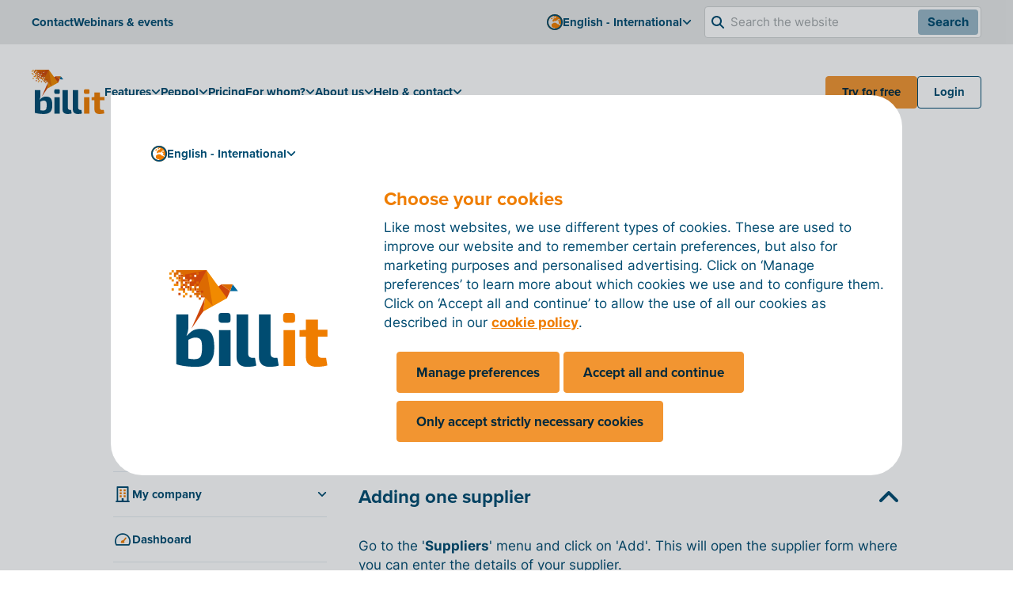

--- FILE ---
content_type: text/html; charset=utf-8
request_url: https://www.billit.eu/en-int/help-page/suppliers/adding-suppliers/adding-one-supplier/
body_size: 24670
content:

<!DOCTYPE html>
<html lang="en">
<head>
    <meta charset="UTF-8">
    <meta http-equiv="X-UA-Compatible" content="IE=edge">
    <meta name="viewport" content="width=device-width, initial-scale=1.0">
    

    <link rel="apple-touch-icon" sizes="180x180" href="/apple-touch-icon.png">
    <link rel="icon" type="image/png" sizes="32x32" href="/favicon-32x32.png">
    <link rel="icon" type="image/png" sizes="16x16" href="/favicon-16x16.png">
    <link rel="manifest" href="/site.webmanifest">
    <link rel="mask-icon" color="#ef7d00" href="/safari-pinned-tab.svg">
    <meta name="msapplication-TileColor" content="#da532c">
    <meta name="theme-color" content="#ffffff">


    <title>Adding one supplier</title>

    <link rel="stylesheet" href="https://use.typekit.net/jvj6fbb.css">
    <link rel="stylesheet" href="/assets/style.css?v=hhn0S0nU8NLp0g5JqveGnLesfZo1JPJ8EEZ7RJV0Qmg">
    

    <script src="/js/cookieconsentmanager.js?v=NCPIjII4myXtYtY2lljXbMrFol09iexeS7aQliVqQHg"></script>
    <script src="/js/cookieconsent.js?v=XweGrzNCaKQcOgAfdIeJnnUgHhE0ERpMZTA-qH33rok"></script>
    <script src="/js/script.js"></script>
    <script src="/App_Plugins/UmbracoForms/Assets/promise-polyfill/dist/polyfill.min.js?v=13.5.0" type="application/javascript"></script><script src="/App_Plugins/UmbracoForms/Assets/aspnet-client-validation/dist/aspnet-validation.min.js?v=13.5.0" type="application/javascript"></script>
        <!-- Google Tag Manager -->
        <script>
            (function (w, d, s, l, i) {
                w[l] = w[l] || []; w[l].push({
                    'gtm.start':
                        new Date().getTime(), event: 'gtm.js'
                }); var f = d.getElementsByTagName(s)[0],
                    j = d.createElement(s), dl = l != 'dataLayer' ? '&l=' + l : ''; j.async = true; j.src =
                        'https://www.googletagmanager.com/gtm.js?id=' + i + dl; f.parentNode.insertBefore(j, f);
            })(window, document, 'script', 'dataLayer', 'GTM-TJ6QZ6');</script>
        <!-- End Google Tag Manager -->


<script>let url="/umbraco/engage/pagedata/ping",pageviewId="073dee3c15054422823ef4d25e804552";if("function"==typeof navigator.sendBeacon&&"function"==typeof Blob){let e=new Blob([pageviewId],{type:"text/plain"});navigator.sendBeacon(url,e)}else{let a=new XMLHttpRequest;a.open("POST",url,1),a.setRequestHeader("Content-Type","text/plain"),a.send(pageviewId)}</script></head>
<body class="js-engage">
        <!-- Google Tag Manager (noscript) -->
        <noscript>
            <iframe src="https://www.googletagmanager.com/ns.html?id=GTM-TJ6QZ6"
                    height="0" width="0" style="display:none;visibility:hidden"></iframe>
        </noscript>
        <!-- End Google Tag Manager (noscript) -->
    



<div class="c-site-header js-site-header" data-nosnippet="true">
    <div class="c-site-header__secondary-nav hidden vp10:block">
        <div class="c-site-header__secondary-nav-content container container-space-x">


<ul class="c-site-nav-list  ">
        <li class="c-site-nav-list__item" >
            



<a class="c-nav-item   c-nav-item--small "
href="/en-int/support/contact/#" target="_self">



        <span class="c-nav-item__text">
            Contact
        </span>

</a>


        </li>
        <li class="c-site-nav-list__item" >
            



<a class="c-nav-item   c-nav-item--small "
href="/en-int/support/webinars-events/" target="_self">



        <span class="c-nav-item__text">
            Webinars &amp; events
        </span>

</a>


        </li>
</ul>

            <div class="c-site-header__secondary-nav-right">


<ul class="c-site-nav-list  ">
        <li class="c-site-nav-list__item  c-dropdown js-dropdown" aria-label="Open collapse" target="False">
            



<button class="c-nav-item  c-dropdown__trigger c-nav-item--small "
href="#" target="_self">

		<span class="c-site-nav-list__icon">
			

	<picture class="c-picture  "><img class="c-picture  lazyload" src="/media/ntsnkrzp/globe-europe.svg" alt="Globe" title="Globe"></picture>

		</span>


        <span class="c-nav-item__text">
            English - International
        </span>


<img class="c-icon  c-nav-item__icon" src="/assets/icons/interface-icons/angle-down.svg" alt="arrow down" title="arrow down">
</button>



<div class="c-subnavigation c-dropdown__content">
	<span class="c-subnavigation__arrow"></span>
	

			<div class="c-subnavigation__column">
				<div class="c-subnavigation__title">
					Language - region
				</div>

					<ul class="c-subnavigation__list">
							<li class="c-subnavigation__list-item">
								

<a class="c-nav-item c-nav-item--small   "
href="/en-int/help-page/suppliers/adding-suppliers/adding-one-supplier/" target="_self">



<div
    class="c-icon-container c-icon-container--extrasmall c-icon-container--tertiary "
    
>
    
<img class="c-icon c-icon--extrasmall" src="/media/qf3jzkla/en-int.svg">

</div>

        <span class="c-nav-item__text">
            EN - International
        </span>

</a>

							</li>
							<li class="c-subnavigation__list-item">
								

<a class="c-nav-item c-nav-item--small   "
href="/nl-be/helpartikelen/leveranciers/leveranciers-toevoegen/een-leverancier-toevoegen/" target="_self">



<div
    class="c-icon-container c-icon-container--extrasmall c-icon-container--tertiary "
    
>
    
<img class="c-icon c-icon--extrasmall" src="/media/lnynjlt1/be.svg">

</div>

        <span class="c-nav-item__text">
            NL - Belgi&#xEB;
        </span>

</a>

							</li>
							<li class="c-subnavigation__list-item">
								

<a class="c-nav-item c-nav-item--small   "
href="/fr-be/articles-d-aide/fournisseurs/ajouter-des-fournisseurs/ajouter-un-fournisseur/" target="_self">



<div
    class="c-icon-container c-icon-container--extrasmall c-icon-container--tertiary "
    
>
    
<img class="c-icon c-icon--extrasmall" src="/media/lnynjlt1/be.svg">

</div>

        <span class="c-nav-item__text">
            FR - Belgique
        </span>

</a>

							</li>
							<li class="c-subnavigation__list-item">
								

<a class="c-nav-item c-nav-item--small   "
href="/de-be/hilfeartikel/lieferanten/lieferanten-hinzufuegen/einen-lieferanten-hinzufuegen/" target="_self">



<div
    class="c-icon-container c-icon-container--extrasmall c-icon-container--tertiary "
    
>
    
<img class="c-icon c-icon--extrasmall" src="/media/lnynjlt1/be.svg">

</div>

        <span class="c-nav-item__text">
            DE - Belgien
        </span>

</a>

							</li>
							<li class="c-subnavigation__list-item">
								

<a class="c-nav-item c-nav-item--small   "
href="/de-de/hilfeartikel/lieferanten/lieferanten-hinzufuegen/einen-lieferanten-hinzufuegen/" target="_self">



<div
    class="c-icon-container c-icon-container--extrasmall c-icon-container--tertiary "
    
>
    
<img class="c-icon c-icon--extrasmall" src="/media/w5bmw3qw/germany.svg">

</div>

        <span class="c-nav-item__text">
            DE - Deutschland
        </span>

</a>

							</li>
							<li class="c-subnavigation__list-item">
								

<a class="c-nav-item c-nav-item--small   "
href="/nl-nl/helpartikelen/leveranciers/leveranciers-toevoegen/een-leverancier-toevoegen/" target="_self">



<div
    class="c-icon-container c-icon-container--extrasmall c-icon-container--tertiary "
    
>
    
<img class="c-icon c-icon--extrasmall" src="/media/uplp1gyb/nl.svg">

</div>

        <span class="c-nav-item__text">
            NL - Nederlands
        </span>

</a>

							</li>
							<li class="c-subnavigation__list-item">
								

<a class="c-nav-item c-nav-item--small   "
href="/de-lu/hilfeartikel/lieferanten/lieferanten-hinzufuegen/einen-lieferanten-hinzufuegen/" target="_self">



<div
    class="c-icon-container c-icon-container--extrasmall c-icon-container--tertiary "
    
>
    
<img class="c-icon c-icon--extrasmall" src="/media/uqfd1pvm/luxembourg.svg">

</div>

        <span class="c-nav-item__text">
            DE - Luxemburg
        </span>

</a>

							</li>
							<li class="c-subnavigation__list-item">
								

<a class="c-nav-item c-nav-item--small   "
href="/fr-lu/" target="_self">



<div
    class="c-icon-container c-icon-container--extrasmall c-icon-container--tertiary "
    
>
    
<img class="c-icon c-icon--extrasmall" src="/media/uqfd1pvm/luxembourg.svg">

</div>

        <span class="c-nav-item__text">
            FR - Luxemburg
        </span>

</a>

							</li>
					</ul>

			</div>
</div>

        </li>
</ul>

                    <div class="c-site-header__search">
                        <form method="get" action="/en-int/search/" class="c-site-header__search-form" autocomplete="off">
                            <div class="c-site-header__search-input-wrapper">
                                <img class="c-site-header__search-icon" src="/assets/icons/interface-icons/magnifying-glass.svg" alt="search" title="search">
                                <input type="text" name="q" placeholder="Search the website" class="c-site-header__search-input" autocomplete="off">
                                <button type="submit" class="c-site-header__search-button">
                                    Search
                                </button>
                            </div>
                        </form>
                    </div>
            </div>
        </div>
    </div>

    <div class="c-site-header__primary-nav container container-space-x">
        <div class="c-site-header__primary-nav-left">


<a class="c-site-logo  c-site-logo--link" href=/en-int/ aria-label=logo >


	<picture class="c-picture  "><img class="c-picture  lazyload" src="/media/u0dbbjfb/billit-normal-no-whitespace.svg" alt="Billit Logo" title="Billit Logo"></picture>
</a>



<ul class="c-site-nav-list hidden vp10:flex ">
        <li class="c-site-nav-list__item  c-dropdown js-dropdown" aria-label="Open collapse" target="False">
            



<button class="c-nav-item  c-dropdown__trigger c-nav-item--small "
href="/en-int/product/#" target="_self">



        <span class="c-nav-item__text">
            Features
        </span>


<img class="c-icon  c-nav-item__icon" src="/assets/icons/interface-icons/angle-down.svg" alt="arrow down" title="arrow down">
</button>



<div class="c-subnavigation c-dropdown__content">
	<span class="c-subnavigation__arrow"></span>
	
		<div class="c-subnavigation__column c-subnavigation__column-card">
			


<div
    class="c-card-resource  c-card-resource--vertical c-card-resource--small"
>


	<picture class="c-picture c-card-resource__picture "><img class="c-picture c-card-resource__picture lazyload" src="/media/po5ntjfl/02_656-x-394-dashboard-ltplussp-en-orange.svg" alt="02 656 X 394 Dashboard Lt+Sp EN Orange" title="02 656 X 394 Dashboard Lt+Sp EN Orange"></picture>

    <div class="c-card-resource__content">
        <div class="c-card-resource__header">

		            <p class="c-card-resource__title">The Billit invoicing platform</p>
        </div>

            <p class="c-card-resource__text">
                Discover the features that will save you time immediately in every step of your billing process.
            </p>



<a
	class="c-link c-link--small  "
	target="" href="/en-int/product/">
	Read more
</a>
    </div>
</div>

		</div>

			<div class="c-subnavigation__column">
				<div class="c-subnavigation__title">
					Features
				</div>

					<ul class="c-subnavigation__list">
							<li class="c-subnavigation__list-item">
								

<a class="c-nav-item c-nav-item--small   "
href="/en-int/product/income/#" target="_self">



<div
    class="c-icon-container c-icon-container--small  "
    
>
    
<img class="c-icon c-icon--small" src="/media/mvkfwjmz/file-check.svg">

</div>

        <span class="c-nav-item__text">
            Income
        </span>

</a>

							</li>
							<li class="c-subnavigation__list-item">
								

<a class="c-nav-item c-nav-item--small   "
href="/en-int/product/expenditure/#" target="_self">



<div
    class="c-icon-container c-icon-container--small  "
    
>
    
<img class="c-icon c-icon--small" src="/media/xxyka5mg/camera.svg">

</div>

        <span class="c-nav-item__text">
            Expenditure
        </span>

</a>

							</li>
							<li class="c-subnavigation__list-item">
								

<a class="c-nav-item c-nav-item--small   "
href="/en-int/product/automate/" target="_self">



<div
    class="c-icon-container c-icon-container--small  "
    
>
    
<img class="c-icon c-icon--small" src="/media/lvnadgyu/sync.svg">

</div>

        <span class="c-nav-item__text">
            Automate
        </span>

</a>

							</li>
							<li class="c-subnavigation__list-item">
								

<a class="c-nav-item c-nav-item--small   "
href="/en-int/product/extra-features/" target="_self">



<div
    class="c-icon-container c-icon-container--small  "
    
>
    
<img class="c-icon c-icon--small" src="/media/s13fok3n/plus.svg">

</div>

        <span class="c-nav-item__text">
            Extra features
        </span>

</a>

							</li>
					</ul>



<a
	class="c-link c-link--small  "
	target="" href="/en-int/product/all-features/#">
	List of all features
</a>
			</div>
			<div class="c-subnavigation__column">
				<div class="c-subnavigation__title">
					Integrations and connections
				</div>

					<ul class="c-subnavigation__list">
							<li class="c-subnavigation__list-item">
								

<a class="c-nav-item c-nav-item--small   "
href="/en-int/product/integrations/" target="_self">



<div
    class="c-icon-container c-icon-container--small  "
    
>
    
<img class="c-icon c-icon--small" src="/media/wfhnsz2u/link.svg">

</div>

        <span class="c-nav-item__text">
            Integrations
        </span>

</a>

							</li>
							<li class="c-subnavigation__list-item">
								

<a class="c-nav-item c-nav-item--small   "
href="/en-int/peppol-access-point/" target="_self">



<div
    class="c-icon-container c-icon-container--small  "
    
>
    
<img class="c-icon c-icon--small" src="/media/rsybnxn4/peppol-3.svg">

</div>

        <span class="c-nav-item__text">
            Peppol Access Point
        </span>

</a>

							</li>
							<li class="c-subnavigation__list-item">
								

<a class="c-nav-item c-nav-item--small   "
href="/en-int/product/the-billit-app/" target="_self">



<div
    class="c-icon-container c-icon-container--small  "
    
>
    
<img class="c-icon c-icon--small" src="/media/wf4p51xq/smartphone.svg">

</div>

        <span class="c-nav-item__text">
            The Billit app
        </span>

</a>

							</li>
					</ul>

			</div>
</div>

        </li>
        <li class="c-site-nav-list__item  c-dropdown js-dropdown" aria-label="Open collapse" target="False">
            



<button class="c-nav-item  c-dropdown__trigger c-nav-item--small "
href="/en-int/peppol-access-point/" target="_self">



        <span class="c-nav-item__text">
            Peppol
        </span>


<img class="c-icon  c-nav-item__icon" src="/assets/icons/interface-icons/angle-down.svg" alt="arrow down" title="arrow down">
</button>



<div class="c-subnavigation c-dropdown__content">
	<span class="c-subnavigation__arrow"></span>
	

			<div class="c-subnavigation__column">
				<div class="c-subnavigation__title">
					
				</div>

					<ul class="c-subnavigation__list">
							<li class="c-subnavigation__list-item">
								

<a class="c-nav-item c-nav-item--small   "
href="/en-int/peppol-access-point/" target="_self">



<div
    class="c-icon-container c-icon-container--small  "
    
>
    
<img class="c-icon c-icon--small" src="/media/rsybnxn4/peppol-3.svg">

</div>

        <span class="c-nav-item__text">
            Info about Peppol &amp; e-invoicing
        </span>

</a>

							</li>
							<li class="c-subnavigation__list-item">
								

<a class="c-nav-item c-nav-item--small   "
href="/en-int/peppol-access-point/peppol-e-invoicing-country-list/" target="_self">



<div
    class="c-icon-container c-icon-container--small  "
    
>
    
<img class="c-icon c-icon--small" src="/media/ntsnkrzp/globe-europe.svg">

</div>

        <span class="c-nav-item__text">
            Peppol &amp; e-invoicing country List
        </span>

</a>

							</li>
							<li class="c-subnavigation__list-item">
								

<a class="c-nav-item c-nav-item--small   "
href="/en-int/peppol-access-point/connect-your-software-with-the-billit-peppol-access-point/" target="_self">



<div
    class="c-icon-container c-icon-container--small  "
    
>
    
<img class="c-icon c-icon--small" src="/media/wfhnsz2u/link.svg">

</div>

        <span class="c-nav-item__text">
            Connect with the Billit Access Point
        </span>

</a>

							</li>
					</ul>

			</div>
</div>

        </li>
        <li class="c-site-nav-list__item" >
            



<a class="c-nav-item   c-nav-item--small "
href="/en-int/pricing/" target="_self">



        <span class="c-nav-item__text">
            Pricing
        </span>

</a>


        </li>
        <li class="c-site-nav-list__item  c-dropdown js-dropdown" aria-label="Open collapse" target="False">
            



<button class="c-nav-item  c-dropdown__trigger c-nav-item--small "
href="#" target="_self">



        <span class="c-nav-item__text">
            For whom?
        </span>


<img class="c-icon  c-nav-item__icon" src="/assets/icons/interface-icons/angle-down.svg" alt="arrow down" title="arrow down">
</button>



<div class="c-subnavigation c-dropdown__content">
	<span class="c-subnavigation__arrow"></span>
	
		<div class="c-subnavigation__column c-subnavigation__column-card">
			


<div
    class="c-card-resource  c-card-resource--vertical c-card-resource--small"
>


	<picture class="c-picture c-card-resource__picture "><img class="c-picture c-card-resource__picture lazyload" src="/media/po5ntjfl/02_656-x-394-dashboard-ltplussp-en-orange.svg" alt="02 656 X 394 Dashboard Lt+Sp EN Orange" title="02 656 X 394 Dashboard Lt+Sp EN Orange"></picture>

    <div class="c-card-resource__content">
        <div class="c-card-resource__header">

		            <p class="c-card-resource__title">Getting started with Billit in 6 steps</p>
        </div>

            <p class="c-card-resource__text">
                With these 6 steps you&#x27;re off and running in no time! 
            </p>



<a
	class="c-link c-link--small  "
	target="" href="/en-int/product/getting-started-with-billit-in-6-steps/">
	Read more
</a>
    </div>
</div>

		</div>

			<div class="c-subnavigation__column">
				<div class="c-subnavigation__title">
					By size
				</div>

					<ul class="c-subnavigation__list">
							<li class="c-subnavigation__list-item">
								

<a class="c-nav-item c-nav-item--small   "
href="/en-int/for-whom/freelancers/" target="_self">



<div
    class="c-icon-container c-icon-container--small  "
    
>
    
<img class="c-icon c-icon--small" src="/media/m5gh1ykf/user_user.svg">

</div>

        <span class="c-nav-item__text">
            Freelancers
        </span>

</a>

							</li>
							<li class="c-subnavigation__list-item">
								

<a class="c-nav-item c-nav-item--small   "
href="/en-int/for-whom/smes/" target="_self">



<div
    class="c-icon-container c-icon-container--small  "
    
>
    
<img class="c-icon c-icon--small" src="/media/ecuklzhg/building.svg">

</div>

        <span class="c-nav-item__text">
            SMEs
        </span>

</a>

							</li>
							<li class="c-subnavigation__list-item">
								

<a class="c-nav-item c-nav-item--small   "
href="/en-int/for-whom/enterprises/" target="_self">



<div
    class="c-icon-container c-icon-container--small  "
    
>
    
<img class="c-icon c-icon--small" src="/media/5esistwj/buildings.svg">

</div>

        <span class="c-nav-item__text">
            Enterprises
        </span>

</a>

							</li>
							<li class="c-subnavigation__list-item">
								

<a class="c-nav-item c-nav-item--small   "
href="/en-int/for-whom/public-organisations/" target="_self">



<div
    class="c-icon-container c-icon-container--small  "
    
>
    
<img class="c-icon c-icon--small" src="/media/huvf2lkn/university.svg">

</div>

        <span class="c-nav-item__text">
            Public Organisations
        </span>

</a>

							</li>
					</ul>

			</div>
			<div class="c-subnavigation__column">
				<div class="c-subnavigation__title">
					By role
				</div>

					<ul class="c-subnavigation__list">
							<li class="c-subnavigation__list-item">
								

<a class="c-nav-item c-nav-item--small   "
href="/en-int/for-whom/accountants/" target="_self">



<div
    class="c-icon-container c-icon-container--small  "
    
>
    
<img class="c-icon c-icon--small" src="/media/ubtl0xd2/book.svg">

</div>

        <span class="c-nav-item__text">
            Accountants
        </span>

</a>

							</li>
							<li class="c-subnavigation__list-item">
								

<a class="c-nav-item c-nav-item--small   "
href="/en-int/for-whom/developers/" target="_self">



<div
    class="c-icon-container c-icon-container--small  "
    
>
    
<img class="c-icon c-icon--small" src="/media/nx2gmtk3/laptop-code.svg">

</div>

        <span class="c-nav-item__text">
            Developers
        </span>

</a>

							</li>
							<li class="c-subnavigation__list-item">
								

<a class="c-nav-item c-nav-item--small   "
href="/en-int/for-whom/partners/" target="_self">



<div
    class="c-icon-container c-icon-container--small  "
    
>
    
<img class="c-icon c-icon--small" src="/media/lkedajbt/users.svg">

</div>

        <span class="c-nav-item__text">
            Partners
        </span>

</a>

							</li>
							<li class="c-subnavigation__list-item">
								

<a class="c-nav-item c-nav-item--small   "
href="/en-int/for-whom/erp-service-providers/" target="_self">



<div
    class="c-icon-container c-icon-container--small  "
    
>
    
<img class="c-icon c-icon--small" src="/media/c4xjsspi/peppol-access-point.svg">

</div>

        <span class="c-nav-item__text">
            Software providers
        </span>

</a>

							</li>
							<li class="c-subnavigation__list-item">
								

<a class="c-nav-item c-nav-item--small   "
href="/en-int/for-whom/bank/" target="_self">



<div
    class="c-icon-container c-icon-container--small  "
    
>
    
<img class="c-icon c-icon--small" src="/media/12wgs0en/savings.svg">

</div>

        <span class="c-nav-item__text">
            Banking institutions
        </span>

</a>

							</li>
					</ul>

			</div>
</div>

        </li>
        <li class="c-site-nav-list__item  c-dropdown js-dropdown" aria-label="Open collapse" target="False">
            



<button class="c-nav-item  c-dropdown__trigger c-nav-item--small "
href="/en-int/about-us/compliance-trust/" target="_self">



        <span class="c-nav-item__text">
            About us
        </span>


<img class="c-icon  c-nav-item__icon" src="/assets/icons/interface-icons/angle-down.svg" alt="arrow down" title="arrow down">
</button>



<div class="c-subnavigation c-dropdown__content">
	<span class="c-subnavigation__arrow"></span>
	
		<div class="c-subnavigation__column c-subnavigation__column-card">
			


<div
    class="c-card-resource  c-card-resource--vertical c-card-resource--small"
>


	<picture class="c-picture c-card-resource__picture "><source srcset="/media/ouoa32va/security-privacy.png?width=280&height=158&format=webp&quality=90&v=1d9a77ffc9d6940 1x,/media/ouoa32va/security-privacy.png?width=560&height=316&format=webp&quality=90&v=1d9a77ffc9d6940 2x, /media/ouoa32va/security-privacy.png?width=840&height=474&format=webp&quality=90&v=1d9a77ffc9d6940 3x" media="(min-width: 280px)" type="image/webp"/><source srcset="/media/ouoa32va/security-privacy.png?width=280&height=158&quality=90&v=1d9a77ffc9d6940 1x,/media/ouoa32va/security-privacy.png?width=560&height=316&quality=90&v=1d9a77ffc9d6940 2x, /media/ouoa32va/security-privacy.png?width=840&height=474&quality=90&v=1d9a77ffc9d6940 3x" media="(min-width: 280px)"/><img width="280" height="158" class="c-picture c-card-resource__picture lazyload" src="/media/ouoa32va/security-privacy.png?width=280&height=158&quality=90&v=1d9a77ffc9d6940" alt="Security & Privacy" title="Security & Privacy"></picture>

    <div class="c-card-resource__content">
        <div class="c-card-resource__header">

		            <p class="c-card-resource__title">Our focus on Compliance &amp; Trust</p>
        </div>

            <p class="c-card-resource__text">
                All about our commitment to your security &amp; privacy.
            </p>



<a
	class="c-link c-link--small  "
	target="" href="/en-int/about-us/compliance-trust/">
	Read more
</a>
    </div>
</div>

		</div>

			<div class="c-subnavigation__column">
				<div class="c-subnavigation__title">
					
				</div>

					<ul class="c-subnavigation__list">
							<li class="c-subnavigation__list-item">
								

<a class="c-nav-item c-nav-item--small   "
href="/en-int/about-us/" target="_self">



<div
    class="c-icon-container c-icon-container--small  "
    
>
    
<img class="c-icon c-icon--small" src="/media/qbgpb3vr/hands-giving.svg">

</div>

        <span class="c-nav-item__text">
            About us
        </span>

</a>

							</li>
							<li class="c-subnavigation__list-item">
								

<a class="c-nav-item c-nav-item--small   "
href="/en-int/resources/news/" target="_self">



<div
    class="c-icon-container c-icon-container--small  "
    
>
    
<img class="c-icon c-icon--small" src="/media/obqj5u22/speaker.svg">

</div>

        <span class="c-nav-item__text">
            News
        </span>

</a>

							</li>
							<li class="c-subnavigation__list-item">
								

<a class="c-nav-item c-nav-item--small   "
href="/en-int/about-us/compliance-trust/" target="_self">



<div
    class="c-icon-container c-icon-container--small  "
    
>
    
<img class="c-icon c-icon--small" src="/media/urrnqsyd/shield.svg">

</div>

        <span class="c-nav-item__text">
            Compliance &amp; Trust
        </span>

</a>

							</li>
							<li class="c-subnavigation__list-item">
								

<a class="c-nav-item c-nav-item--small   "
href="/en-int/about-us/customer-stories/" target="_self">



<div
    class="c-icon-container c-icon-container--small  "
    
>
    
<img class="c-icon c-icon--small" src="/media/t1bdizfy/users-2.svg">

</div>

        <span class="c-nav-item__text">
            Customer stories
        </span>

</a>

							</li>
							<li class="c-subnavigation__list-item">
								

<a class="c-nav-item c-nav-item--small   "
href="/en-int/resources/brochures/" target="_self">



<div
    class="c-icon-container c-icon-container--small  "
    
>
    
<img class="c-icon c-icon--small" src="/media/uksf4hca/billit-icon-brochure.svg">

</div>

        <span class="c-nav-item__text">
            Brochures
        </span>

</a>

							</li>
							<li class="c-subnavigation__list-item">
								

<a class="c-nav-item c-nav-item--small   "
href="/en-int/about-us/careers/" target="_self">



<div
    class="c-icon-container c-icon-container--small  "
    
>
    
<img class="c-icon c-icon--small" src="/media/lkedajbt/users.svg">

</div>

        <span class="c-nav-item__text">
            Work at Billit
        </span>

</a>

							</li>
					</ul>

			</div>
</div>

        </li>
        <li class="c-site-nav-list__item  c-dropdown js-dropdown" aria-label="Open collapse" target="False">
            



<button class="c-nav-item  c-dropdown__trigger c-nav-item--small "
href="/en-int/support/help/" target="_self">



        <span class="c-nav-item__text">
            Help &amp; contact
        </span>


<img class="c-icon  c-nav-item__icon" src="/assets/icons/interface-icons/angle-down.svg" alt="arrow down" title="arrow down">
</button>



<div class="c-subnavigation c-dropdown__content">
	<span class="c-subnavigation__arrow"></span>
	
		<div class="c-subnavigation__column c-subnavigation__column-card">
			


<div
    class="c-card-resource  c-card-resource--vertical c-card-resource--small"
>


	<picture class="c-picture c-card-resource__picture "><source srcset="/media/j2pftvjz/helping-hand.png?width=280&height=158&format=webp&quality=90&v=1db940005cea060 1x,/media/j2pftvjz/helping-hand.png?width=560&height=316&format=webp&quality=90&v=1db940005cea060 2x, /media/j2pftvjz/helping-hand.png?width=840&height=474&format=webp&quality=90&v=1db940005cea060 3x" media="(min-width: 280px)" type="image/webp"/><source srcset="/media/j2pftvjz/helping-hand.png?width=280&height=158&quality=90&v=1db940005cea060 1x,/media/j2pftvjz/helping-hand.png?width=560&height=316&quality=90&v=1db940005cea060 2x, /media/j2pftvjz/helping-hand.png?width=840&height=474&quality=90&v=1db940005cea060 3x" media="(min-width: 280px)"/><img width="280" height="158" class="c-picture c-card-resource__picture lazyload" src="/media/j2pftvjz/helping-hand.png?width=280&height=158&quality=90&v=1db940005cea060" alt="Helping Hand" title="Helping Hand"></picture>

    <div class="c-card-resource__content">
        <div class="c-card-resource__header">

		            <p class="c-card-resource__title">Help articles</p>
        </div>

            <p class="c-card-resource__text">
                Manuals and information about all Billit features
            </p>



<a
	class="c-link c-link--small  "
	target="" href="/en-int/support/help/">
	Read more
</a>
    </div>
</div>

		</div>

			<div class="c-subnavigation__column">
				<div class="c-subnavigation__title">
					
				</div>

					<ul class="c-subnavigation__list">
							<li class="c-subnavigation__list-item">
								

<a class="c-nav-item c-nav-item--small   "
href="/en-int/support/webinars-events/" target="_self">



<div
    class="c-icon-container c-icon-container--small  "
    
>
    
<img class="c-icon c-icon--small" src="/media/kzxkq0lx/calender.svg">

</div>

        <span class="c-nav-item__text">
            Webinars &amp; events
        </span>

</a>

							</li>
							<li class="c-subnavigation__list-item">
								

<a class="c-nav-item c-nav-item--small   "
href="/en-int/help-page/" target="_self">



<div
    class="c-icon-container c-icon-container--small  "
    
>
    
<img class="c-icon c-icon--small" src="/media/12xkr1wk/search.svg">

</div>

        <span class="c-nav-item__text">
            Help pages
        </span>

</a>

							</li>
							<li class="c-subnavigation__list-item">
								

<a class="c-nav-item c-nav-item--small   "
href="/en-int/support/consultancy/" target="_self">



<div
    class="c-icon-container c-icon-container--small  "
    
>
    
<img class="c-icon c-icon--small" src="/media/dmpjw41x/user-in-circle.svg">

</div>

        <span class="c-nav-item__text">
            Consultancy
        </span>

</a>

							</li>
							<li class="c-subnavigation__list-item">
								

<a class="c-nav-item c-nav-item--small   "
href="/en-int/support/remote-assistance/" target="_self">



<div
    class="c-icon-container c-icon-container--small  "
    
>
    
<img class="c-icon c-icon--small" src="/media/c01p01me/headset.svg">

</div>

        <span class="c-nav-item__text">
            Remote assistance
        </span>

</a>

							</li>
							<li class="c-subnavigation__list-item">
								

<a class="c-nav-item c-nav-item--small   "
href="/en-int/for-whom/developers/" target="_self">



<div
    class="c-icon-container c-icon-container--small  "
    
>
    
<img class="c-icon c-icon--small" src="/media/wfhnsz2u/link.svg">

</div>

        <span class="c-nav-item__text">
            API
        </span>

</a>

							</li>
							<li class="c-subnavigation__list-item">
								

<a class="c-nav-item c-nav-item--small   "
href="/en-int/support/contact/" target="_self">



<div
    class="c-icon-container c-icon-container--small  "
    
>
    
<img class="c-icon c-icon--small" src="/media/oysbpk1r/envelope.svg">

</div>

        <span class="c-nav-item__text">
            Contact
        </span>

</a>

							</li>
					</ul>

			</div>
</div>

        </li>
</ul>
        </div>

        <div class="c-site-header__primary-nav-right">



		<a
			class="c-button c-button--small   hidden vp7:inline-flex"
			target="_blank" href="https://my.billit.eu/Account/Register?language=EN&country=BE"
		>

Try for free
		</a>



		<a
			class="c-button c-button--small c-button--secondary  hidden vp10:inline-flex"
			target="_blank" href="https://my.billit.eu/Account/Logon?"
		>

Login
		</a>

            <button class="c-site-header__menu-toggle" aria-expanded='false' aria-label='Mobile navigation' role='button'>
                <span class="c-site-header__menu-toggle-layers"></span>
            </button>
        </div>
    </div>

	<div class="c-site-header__mobile container container-space-x">
			<div class="c-site-header__mobile-header">
				<div class="c-site-header__mobile-lang-selector">
					

<ul class="c-site-nav-list c-site-header__mobile-lang-nav ">
        <li class="c-site-nav-list__item  c-dropdown js-dropdown c-dropdown js-dropdown" aria-label="Open collapse" target="False">
            



<button class="c-nav-item  c-dropdown__trigger c-nav-item--small  c-dropdown__trigger c-nav-item--small "
href="#" target="_self">

		<span class="c-site-nav-list__icon">
			

	<picture class="c-picture  "><img class="c-picture  lazyload" src="/media/ntsnkrzp/globe-europe.svg" alt="Globe" title="Globe"></picture>

		</span>


        <span class="c-nav-item__text">
            English - International
        </span>


<img class="c-icon  c-nav-item__icon" src="/assets/icons/interface-icons/angle-down.svg" alt="arrow down" title="arrow down">
</button>



<div class="c-subnavigation c-dropdown__content">
	<span class="c-subnavigation__arrow"></span>
	

			<div class="c-subnavigation__column">
				<div class="c-subnavigation__title">
					Language - region
				</div>

					<ul class="c-subnavigation__list">
							<li class="c-subnavigation__list-item">
								

<a class="c-nav-item c-nav-item--small   "
href="/en-int/help-page/suppliers/adding-suppliers/adding-one-supplier/" target="_self">



<div
    class="c-icon-container c-icon-container--extrasmall c-icon-container--tertiary "
    
>
    
<img class="c-icon c-icon--extrasmall" src="/media/qf3jzkla/en-int.svg">

</div>

        <span class="c-nav-item__text">
            EN - International
        </span>

</a>

							</li>
							<li class="c-subnavigation__list-item">
								

<a class="c-nav-item c-nav-item--small   "
href="/nl-be/helpartikelen/leveranciers/leveranciers-toevoegen/een-leverancier-toevoegen/" target="_self">



<div
    class="c-icon-container c-icon-container--extrasmall c-icon-container--tertiary "
    
>
    
<img class="c-icon c-icon--extrasmall" src="/media/lnynjlt1/be.svg">

</div>

        <span class="c-nav-item__text">
            NL - Belgi&#xEB;
        </span>

</a>

							</li>
							<li class="c-subnavigation__list-item">
								

<a class="c-nav-item c-nav-item--small   "
href="/fr-be/articles-d-aide/fournisseurs/ajouter-des-fournisseurs/ajouter-un-fournisseur/" target="_self">



<div
    class="c-icon-container c-icon-container--extrasmall c-icon-container--tertiary "
    
>
    
<img class="c-icon c-icon--extrasmall" src="/media/lnynjlt1/be.svg">

</div>

        <span class="c-nav-item__text">
            FR - Belgique
        </span>

</a>

							</li>
							<li class="c-subnavigation__list-item">
								

<a class="c-nav-item c-nav-item--small   "
href="/de-be/hilfeartikel/lieferanten/lieferanten-hinzufuegen/einen-lieferanten-hinzufuegen/" target="_self">



<div
    class="c-icon-container c-icon-container--extrasmall c-icon-container--tertiary "
    
>
    
<img class="c-icon c-icon--extrasmall" src="/media/lnynjlt1/be.svg">

</div>

        <span class="c-nav-item__text">
            DE - Belgien
        </span>

</a>

							</li>
							<li class="c-subnavigation__list-item">
								

<a class="c-nav-item c-nav-item--small   "
href="/de-de/hilfeartikel/lieferanten/lieferanten-hinzufuegen/einen-lieferanten-hinzufuegen/" target="_self">



<div
    class="c-icon-container c-icon-container--extrasmall c-icon-container--tertiary "
    
>
    
<img class="c-icon c-icon--extrasmall" src="/media/w5bmw3qw/germany.svg">

</div>

        <span class="c-nav-item__text">
            DE - Deutschland
        </span>

</a>

							</li>
							<li class="c-subnavigation__list-item">
								

<a class="c-nav-item c-nav-item--small   "
href="/nl-nl/helpartikelen/leveranciers/leveranciers-toevoegen/een-leverancier-toevoegen/" target="_self">



<div
    class="c-icon-container c-icon-container--extrasmall c-icon-container--tertiary "
    
>
    
<img class="c-icon c-icon--extrasmall" src="/media/uplp1gyb/nl.svg">

</div>

        <span class="c-nav-item__text">
            NL - Nederlands
        </span>

</a>

							</li>
							<li class="c-subnavigation__list-item">
								

<a class="c-nav-item c-nav-item--small   "
href="/de-lu/hilfeartikel/lieferanten/lieferanten-hinzufuegen/einen-lieferanten-hinzufuegen/" target="_self">



<div
    class="c-icon-container c-icon-container--extrasmall c-icon-container--tertiary "
    
>
    
<img class="c-icon c-icon--extrasmall" src="/media/uqfd1pvm/luxembourg.svg">

</div>

        <span class="c-nav-item__text">
            DE - Luxemburg
        </span>

</a>

							</li>
							<li class="c-subnavigation__list-item">
								

<a class="c-nav-item c-nav-item--small   "
href="/fr-lu/" target="_self">



<div
    class="c-icon-container c-icon-container--extrasmall c-icon-container--tertiary "
    
>
    
<img class="c-icon c-icon--extrasmall" src="/media/uqfd1pvm/luxembourg.svg">

</div>

        <span class="c-nav-item__text">
            FR - Luxemburg
        </span>

</a>

							</li>
					</ul>

			</div>
</div>

        </li>
</ul>

				</div>
			</div>

		
<ul
	class="c-accordion js-accordion c-primary-nav__accordion"
    data-accordion-name="primary-nav-accordion"
	
>

        <li class="c-accordion__item">
            

<article class="c-collapse c-site-header__primary-collapse c-collapse--small "
         aria-label="Close collapse"
         aria-expanded="false"
data-accordion-item=primary-nav-accordion
data-accordion-index=0>

    <div class="c-collapse__header" style="scroll-margin-top: 120px;">
            <div class="c-collapse__header-content">

                    <div class="c-collapse__title">
                        Features
                    </div>
            </div>

<img class="c-icon c-icon--small c-collapse__icon-toggle" src="/assets/icons/interface-icons/angle-down.svg" alt="Down" title="Down">
    </div>

        <div class="c-collapse__content">
            <div class="c-collapse__containers">

                        <div class="c-collapse__container c-collapse__column">
                                <div class="c-collapse__title">
                                    Features
                                </div>

                                <ul class="c-collapse__list">
                                        <li class="c-collapse__list-item pl-9">
                                            

<a class="c-nav-item c-nav-item--small   "
href="/en-int/product/income/#" target="_self">



<div
    class="c-icon-container c-icon-container--small  "
    
>
    
<img class="c-icon c-icon--small" src="/media/mvkfwjmz/file-check.svg">

</div>

        <span class="c-nav-item__text">
            Income
        </span>

</a>

                                        </li>
                                        <li class="c-collapse__list-item pl-9">
                                            

<a class="c-nav-item c-nav-item--small   "
href="/en-int/product/expenditure/#" target="_self">



<div
    class="c-icon-container c-icon-container--small  "
    
>
    
<img class="c-icon c-icon--small" src="/media/xxyka5mg/camera.svg">

</div>

        <span class="c-nav-item__text">
            Expenditure
        </span>

</a>

                                        </li>
                                        <li class="c-collapse__list-item pl-9">
                                            

<a class="c-nav-item c-nav-item--small   "
href="/en-int/product/automate/" target="_self">



<div
    class="c-icon-container c-icon-container--small  "
    
>
    
<img class="c-icon c-icon--small" src="/media/lvnadgyu/sync.svg">

</div>

        <span class="c-nav-item__text">
            Automate
        </span>

</a>

                                        </li>
                                        <li class="c-collapse__list-item pl-9">
                                            

<a class="c-nav-item c-nav-item--small   "
href="/en-int/product/extra-features/" target="_self">



<div
    class="c-icon-container c-icon-container--small  "
    
>
    
<img class="c-icon c-icon--small" src="/media/s13fok3n/plus.svg">

</div>

        <span class="c-nav-item__text">
            Extra features
        </span>

</a>

                                        </li>
                                </ul>



<a
	class="c-link c-link--small  "
	target="" href="/en-int/product/all-features/#">
	List of all features
</a>
                        </div>
                        <div class="c-collapse__container c-collapse__column">
                                <div class="c-collapse__title">
                                    Integrations and connections
                                </div>

                                <ul class="c-collapse__list">
                                        <li class="c-collapse__list-item pl-9">
                                            

<a class="c-nav-item c-nav-item--small   "
href="/en-int/product/integrations/" target="_self">



<div
    class="c-icon-container c-icon-container--small  "
    
>
    
<img class="c-icon c-icon--small" src="/media/wfhnsz2u/link.svg">

</div>

        <span class="c-nav-item__text">
            Integrations
        </span>

</a>

                                        </li>
                                        <li class="c-collapse__list-item pl-9">
                                            

<a class="c-nav-item c-nav-item--small   "
href="/en-int/peppol-access-point/" target="_self">



<div
    class="c-icon-container c-icon-container--small  "
    
>
    
<img class="c-icon c-icon--small" src="/media/rsybnxn4/peppol-3.svg">

</div>

        <span class="c-nav-item__text">
            Peppol Access Point
        </span>

</a>

                                        </li>
                                        <li class="c-collapse__list-item pl-9">
                                            

<a class="c-nav-item c-nav-item--small   "
href="/en-int/product/the-billit-app/" target="_self">



<div
    class="c-icon-container c-icon-container--small  "
    
>
    
<img class="c-icon c-icon--small" src="/media/wf4p51xq/smartphone.svg">

</div>

        <span class="c-nav-item__text">
            The Billit app
        </span>

</a>

                                        </li>
                                </ul>

                        </div>
            </div>
        </div>
</article>

        </li>
        <li class="c-accordion__item">
            

<article class="c-collapse c-site-header__primary-collapse c-collapse--small "
         aria-label="Close collapse"
         aria-expanded="false"
data-accordion-item=primary-nav-accordion
data-accordion-index=1>

    <div class="c-collapse__header" style="scroll-margin-top: 120px;">
            <div class="c-collapse__header-content">

                    <div class="c-collapse__title">
                        Peppol
                    </div>
            </div>

<img class="c-icon c-icon--small c-collapse__icon-toggle" src="/assets/icons/interface-icons/angle-down.svg" alt="Down" title="Down">
    </div>

        <div class="c-collapse__content">
            <div class="c-collapse__containers">

                        <div class="c-collapse__container c-collapse__column">
                                <div class="c-collapse__title">
                                    
                                </div>

                                <ul class="c-collapse__list">
                                        <li class="c-collapse__list-item pl-9">
                                            

<a class="c-nav-item c-nav-item--small   "
href="/en-int/peppol-access-point/" target="_self">



<div
    class="c-icon-container c-icon-container--small  "
    
>
    
<img class="c-icon c-icon--small" src="/media/rsybnxn4/peppol-3.svg">

</div>

        <span class="c-nav-item__text">
            Info about Peppol &amp; e-invoicing
        </span>

</a>

                                        </li>
                                        <li class="c-collapse__list-item pl-9">
                                            

<a class="c-nav-item c-nav-item--small   "
href="/en-int/peppol-access-point/peppol-e-invoicing-country-list/" target="_self">



<div
    class="c-icon-container c-icon-container--small  "
    
>
    
<img class="c-icon c-icon--small" src="/media/ntsnkrzp/globe-europe.svg">

</div>

        <span class="c-nav-item__text">
            Peppol &amp; e-invoicing country List
        </span>

</a>

                                        </li>
                                        <li class="c-collapse__list-item pl-9">
                                            

<a class="c-nav-item c-nav-item--small   "
href="/en-int/peppol-access-point/connect-your-software-with-the-billit-peppol-access-point/" target="_self">



<div
    class="c-icon-container c-icon-container--small  "
    
>
    
<img class="c-icon c-icon--small" src="/media/wfhnsz2u/link.svg">

</div>

        <span class="c-nav-item__text">
            Connect with the Billit Access Point
        </span>

</a>

                                        </li>
                                </ul>

                        </div>
            </div>
        </div>
</article>

        </li>
        <li class="c-accordion__item">
            

<article class="c-collapse c-site-header__primary-collapse c-collapse--small "
         aria-label="Close collapse"
         aria-expanded="false"

data-accordion-index=2>

    <div class="c-collapse__header" style="scroll-margin-top: 120px;">


<a
	class="c-link  c-collapse__title "
	target="" href="/en-int/pricing/">
	Pricing
</a>
    </div>

        <div class="c-collapse__content">
            <div class="c-collapse__containers">

            </div>
        </div>
</article>

        </li>
        <li class="c-accordion__item">
            

<article class="c-collapse c-site-header__primary-collapse c-collapse--small "
         aria-label="Close collapse"
         aria-expanded="false"
data-accordion-item=primary-nav-accordion
data-accordion-index=3>

    <div class="c-collapse__header" style="scroll-margin-top: 120px;">
            <div class="c-collapse__header-content">

                    <div class="c-collapse__title">
                        For whom?
                    </div>
            </div>

<img class="c-icon c-icon--small c-collapse__icon-toggle" src="/assets/icons/interface-icons/angle-down.svg" alt="Down" title="Down">
    </div>

        <div class="c-collapse__content">
            <div class="c-collapse__containers">

                        <div class="c-collapse__container c-collapse__column">
                                <div class="c-collapse__title">
                                    By size
                                </div>

                                <ul class="c-collapse__list">
                                        <li class="c-collapse__list-item pl-9">
                                            

<a class="c-nav-item c-nav-item--small   "
href="/en-int/for-whom/freelancers/" target="_self">



<div
    class="c-icon-container c-icon-container--small  "
    
>
    
<img class="c-icon c-icon--small" src="/media/m5gh1ykf/user_user.svg">

</div>

        <span class="c-nav-item__text">
            Freelancers
        </span>

</a>

                                        </li>
                                        <li class="c-collapse__list-item pl-9">
                                            

<a class="c-nav-item c-nav-item--small   "
href="/en-int/for-whom/smes/" target="_self">



<div
    class="c-icon-container c-icon-container--small  "
    
>
    
<img class="c-icon c-icon--small" src="/media/ecuklzhg/building.svg">

</div>

        <span class="c-nav-item__text">
            SMEs
        </span>

</a>

                                        </li>
                                        <li class="c-collapse__list-item pl-9">
                                            

<a class="c-nav-item c-nav-item--small   "
href="/en-int/for-whom/enterprises/" target="_self">



<div
    class="c-icon-container c-icon-container--small  "
    
>
    
<img class="c-icon c-icon--small" src="/media/5esistwj/buildings.svg">

</div>

        <span class="c-nav-item__text">
            Enterprises
        </span>

</a>

                                        </li>
                                        <li class="c-collapse__list-item pl-9">
                                            

<a class="c-nav-item c-nav-item--small   "
href="/en-int/for-whom/public-organisations/" target="_self">



<div
    class="c-icon-container c-icon-container--small  "
    
>
    
<img class="c-icon c-icon--small" src="/media/huvf2lkn/university.svg">

</div>

        <span class="c-nav-item__text">
            Public Organisations
        </span>

</a>

                                        </li>
                                </ul>

                        </div>
                        <div class="c-collapse__container c-collapse__column">
                                <div class="c-collapse__title">
                                    By role
                                </div>

                                <ul class="c-collapse__list">
                                        <li class="c-collapse__list-item pl-9">
                                            

<a class="c-nav-item c-nav-item--small   "
href="/en-int/for-whom/accountants/" target="_self">



<div
    class="c-icon-container c-icon-container--small  "
    
>
    
<img class="c-icon c-icon--small" src="/media/ubtl0xd2/book.svg">

</div>

        <span class="c-nav-item__text">
            Accountants
        </span>

</a>

                                        </li>
                                        <li class="c-collapse__list-item pl-9">
                                            

<a class="c-nav-item c-nav-item--small   "
href="/en-int/for-whom/developers/" target="_self">



<div
    class="c-icon-container c-icon-container--small  "
    
>
    
<img class="c-icon c-icon--small" src="/media/nx2gmtk3/laptop-code.svg">

</div>

        <span class="c-nav-item__text">
            Developers
        </span>

</a>

                                        </li>
                                        <li class="c-collapse__list-item pl-9">
                                            

<a class="c-nav-item c-nav-item--small   "
href="/en-int/for-whom/partners/" target="_self">



<div
    class="c-icon-container c-icon-container--small  "
    
>
    
<img class="c-icon c-icon--small" src="/media/lkedajbt/users.svg">

</div>

        <span class="c-nav-item__text">
            Partners
        </span>

</a>

                                        </li>
                                        <li class="c-collapse__list-item pl-9">
                                            

<a class="c-nav-item c-nav-item--small   "
href="/en-int/for-whom/erp-service-providers/" target="_self">



<div
    class="c-icon-container c-icon-container--small  "
    
>
    
<img class="c-icon c-icon--small" src="/media/c4xjsspi/peppol-access-point.svg">

</div>

        <span class="c-nav-item__text">
            Software providers
        </span>

</a>

                                        </li>
                                        <li class="c-collapse__list-item pl-9">
                                            

<a class="c-nav-item c-nav-item--small   "
href="/en-int/for-whom/bank/" target="_self">



<div
    class="c-icon-container c-icon-container--small  "
    
>
    
<img class="c-icon c-icon--small" src="/media/12wgs0en/savings.svg">

</div>

        <span class="c-nav-item__text">
            Banking institutions
        </span>

</a>

                                        </li>
                                </ul>

                        </div>
            </div>
        </div>
</article>

        </li>
        <li class="c-accordion__item">
            

<article class="c-collapse c-site-header__primary-collapse c-collapse--small "
         aria-label="Close collapse"
         aria-expanded="false"
data-accordion-item=primary-nav-accordion
data-accordion-index=4>

    <div class="c-collapse__header" style="scroll-margin-top: 120px;">
            <div class="c-collapse__header-content">

                    <div class="c-collapse__title">
                        About us
                    </div>
            </div>

<img class="c-icon c-icon--small c-collapse__icon-toggle" src="/assets/icons/interface-icons/angle-down.svg" alt="Down" title="Down">
    </div>

        <div class="c-collapse__content">
            <div class="c-collapse__containers">

                        <div class="c-collapse__container c-collapse__column">
                                <div class="c-collapse__title">
                                    
                                </div>

                                <ul class="c-collapse__list">
                                        <li class="c-collapse__list-item pl-9">
                                            

<a class="c-nav-item c-nav-item--small   "
href="/en-int/about-us/" target="_self">



<div
    class="c-icon-container c-icon-container--small  "
    
>
    
<img class="c-icon c-icon--small" src="/media/qbgpb3vr/hands-giving.svg">

</div>

        <span class="c-nav-item__text">
            About us
        </span>

</a>

                                        </li>
                                        <li class="c-collapse__list-item pl-9">
                                            

<a class="c-nav-item c-nav-item--small   "
href="/en-int/resources/news/" target="_self">



<div
    class="c-icon-container c-icon-container--small  "
    
>
    
<img class="c-icon c-icon--small" src="/media/obqj5u22/speaker.svg">

</div>

        <span class="c-nav-item__text">
            News
        </span>

</a>

                                        </li>
                                        <li class="c-collapse__list-item pl-9">
                                            

<a class="c-nav-item c-nav-item--small   "
href="/en-int/about-us/compliance-trust/" target="_self">



<div
    class="c-icon-container c-icon-container--small  "
    
>
    
<img class="c-icon c-icon--small" src="/media/urrnqsyd/shield.svg">

</div>

        <span class="c-nav-item__text">
            Compliance &amp; Trust
        </span>

</a>

                                        </li>
                                        <li class="c-collapse__list-item pl-9">
                                            

<a class="c-nav-item c-nav-item--small   "
href="/en-int/about-us/customer-stories/" target="_self">



<div
    class="c-icon-container c-icon-container--small  "
    
>
    
<img class="c-icon c-icon--small" src="/media/t1bdizfy/users-2.svg">

</div>

        <span class="c-nav-item__text">
            Customer stories
        </span>

</a>

                                        </li>
                                        <li class="c-collapse__list-item pl-9">
                                            

<a class="c-nav-item c-nav-item--small   "
href="/en-int/resources/brochures/" target="_self">



<div
    class="c-icon-container c-icon-container--small  "
    
>
    
<img class="c-icon c-icon--small" src="/media/uksf4hca/billit-icon-brochure.svg">

</div>

        <span class="c-nav-item__text">
            Brochures
        </span>

</a>

                                        </li>
                                        <li class="c-collapse__list-item pl-9">
                                            

<a class="c-nav-item c-nav-item--small   "
href="/en-int/about-us/careers/" target="_self">



<div
    class="c-icon-container c-icon-container--small  "
    
>
    
<img class="c-icon c-icon--small" src="/media/lkedajbt/users.svg">

</div>

        <span class="c-nav-item__text">
            Work at Billit
        </span>

</a>

                                        </li>
                                </ul>

                        </div>
            </div>
        </div>
</article>

        </li>
        <li class="c-accordion__item">
            

<article class="c-collapse c-site-header__primary-collapse c-collapse--small "
         aria-label="Close collapse"
         aria-expanded="false"
data-accordion-item=primary-nav-accordion
data-accordion-index=5>

    <div class="c-collapse__header" style="scroll-margin-top: 120px;">
            <div class="c-collapse__header-content">

                    <div class="c-collapse__title">
                        Help &amp; contact
                    </div>
            </div>

<img class="c-icon c-icon--small c-collapse__icon-toggle" src="/assets/icons/interface-icons/angle-down.svg" alt="Down" title="Down">
    </div>

        <div class="c-collapse__content">
            <div class="c-collapse__containers">

                        <div class="c-collapse__container c-collapse__column">
                                <div class="c-collapse__title">
                                    
                                </div>

                                <ul class="c-collapse__list">
                                        <li class="c-collapse__list-item pl-9">
                                            

<a class="c-nav-item c-nav-item--small   "
href="/en-int/support/webinars-events/" target="_self">



<div
    class="c-icon-container c-icon-container--small  "
    
>
    
<img class="c-icon c-icon--small" src="/media/kzxkq0lx/calender.svg">

</div>

        <span class="c-nav-item__text">
            Webinars &amp; events
        </span>

</a>

                                        </li>
                                        <li class="c-collapse__list-item pl-9">
                                            

<a class="c-nav-item c-nav-item--small   "
href="/en-int/help-page/" target="_self">



<div
    class="c-icon-container c-icon-container--small  "
    
>
    
<img class="c-icon c-icon--small" src="/media/12xkr1wk/search.svg">

</div>

        <span class="c-nav-item__text">
            Help pages
        </span>

</a>

                                        </li>
                                        <li class="c-collapse__list-item pl-9">
                                            

<a class="c-nav-item c-nav-item--small   "
href="/en-int/support/consultancy/" target="_self">



<div
    class="c-icon-container c-icon-container--small  "
    
>
    
<img class="c-icon c-icon--small" src="/media/dmpjw41x/user-in-circle.svg">

</div>

        <span class="c-nav-item__text">
            Consultancy
        </span>

</a>

                                        </li>
                                        <li class="c-collapse__list-item pl-9">
                                            

<a class="c-nav-item c-nav-item--small   "
href="/en-int/support/remote-assistance/" target="_self">



<div
    class="c-icon-container c-icon-container--small  "
    
>
    
<img class="c-icon c-icon--small" src="/media/c01p01me/headset.svg">

</div>

        <span class="c-nav-item__text">
            Remote assistance
        </span>

</a>

                                        </li>
                                        <li class="c-collapse__list-item pl-9">
                                            

<a class="c-nav-item c-nav-item--small   "
href="/en-int/for-whom/developers/" target="_self">



<div
    class="c-icon-container c-icon-container--small  "
    
>
    
<img class="c-icon c-icon--small" src="/media/wfhnsz2u/link.svg">

</div>

        <span class="c-nav-item__text">
            API
        </span>

</a>

                                        </li>
                                        <li class="c-collapse__list-item pl-9">
                                            

<a class="c-nav-item c-nav-item--small   "
href="/en-int/support/contact/" target="_self">



<div
    class="c-icon-container c-icon-container--small  "
    
>
    
<img class="c-icon c-icon--small" src="/media/oysbpk1r/envelope.svg">

</div>

        <span class="c-nav-item__text">
            Contact
        </span>

</a>

                                        </li>
                                </ul>

                        </div>
            </div>
        </div>
</article>

        </li>
</ul>


			<div class="c-site-header__mobile-search-container">
				<form method="get" action="/en-int/search/" class="c-site-header__search-form" autocomplete="off">
					<div class="c-site-header__search-input-wrapper">
						<img class="c-site-header__search-icon" src="/assets/icons/interface-icons/magnifying-glass.svg" alt="search" title="search">
						<input type="text" name="q" placeholder="Search the website" class="c-site-header__search-input" autocomplete="off">
						<button type="submit" class="c-site-header__search-button">
							Search
						</button>
					</div>
				</form>
			</div>
	</div>
</div>


    


<div class="section-lg">
	<div class="container container-space-x flex flex-col gap-10">


<div class="c-section-header col-start-1 col-span-12 vp6:col-start-3 vp6:col-span-8 vp10:col-start-4 vp10:col-span-6 c-section-header--center container-col6 ">
        <div class="c-section-header__title">



<div class="c-tagline">
    How can we help you?
</div>
                    <h1>Help articles</h1>

                <div class="s-wysiwyg ">
                    In this section of the Billit website, you will find manuals and explanations about all the features in Billit. You can find help articles using the search function or through the menu structure on the left which follows the menu-structure in Billit.
                </div>


        </div>

</div>

            <div class="grid grid-cols-12">
                <div class="col-span-12 vp7:col-start-2 vp7:col-span-10 vp10:col-start-4 vp10:col-span-6">
                        
<form action="/en-int/help-page/" method="" class="c-form ">
	<label for="q" class="c-form__header"></label>

	<div class="c-form__element">

<img class="c-icon c-icon--small c-form__icon" src="/assets/icons/interface-icons/magnifying-glass.svg" alt="search" title="search">

			<input
				id="q"
				class="c-form__content"
				type="text"
				name="q"
				value=""
				placeholder="Search help articles"
			>




		<button
			class="c-button    "
			type="submit"
		>

Search
		</button>
	</div>
</form>

                </div>
            </div>
	</div>
</div>


<div class="c-faq container container-space-x flex flex-col vp7:grid vp7:grid-cols-12 gap-10 mb-20">
    <div class="vp7:col-span-4 vp10:col-start-2 vp10:col-span-3">
        
<div class="c-nav-vertical ">
    
<ul
	class="c-accordion js-accordion"
    data-accordion-name="faq-accordion"
	
>

        <li class="c-accordion__item">
            

<article class="c-collapse  c-collapse--small "
         aria-label="Close collapse"
         aria-expanded="false"
data-accordion-item=faq-accordion
data-accordion-index=0>

    <div class="c-collapse__header" style="scroll-margin-top: 120px;">
            <div class="c-collapse__header-content">

<div
    class="c-icon-container c-icon-container--extrasmall c-icon-container--tertiary "
    
>
    
<img class="c-icon c-icon--extrasmall" src="/media/rsybnxn4/peppol-3.svg">

</div>

                    <div class="c-collapse__title">
                        Peppol
                    </div>
            </div>

<img class="c-icon c-icon--small c-collapse__icon-toggle" src="/assets/icons/interface-icons/angle-down.svg" alt="Down" title="Down">
    </div>

        <div class="c-collapse__content">
            <div class="c-collapse__containers">

                        <div class="c-collapse__container c-collapse__column">

                                <ul class="c-collapse__list">
                                        <li class="c-collapse__list-item pl-9">
                                            

<a class="c-nav-item c-nav-item--small   "
href="/en-int/help-page/peppol/mandatory-e-invoicing-via-peppol-january-2026/" target="_self">



        <span class="c-nav-item__text">
            Mandatory e-invoicing via Peppol January 2026
        </span>

</a>

                                        </li>
                                        <li class="c-collapse__list-item pl-9">
                                            

<a class="c-nav-item c-nav-item--small   "
href="/en-int/help-page/peppol/getting-started-with-peppol/" target="_self">



        <span class="c-nav-item__text">
            Getting started with Peppol
        </span>

</a>

                                        </li>
                                        <li class="c-collapse__list-item pl-9">
                                            

<a class="c-nav-item c-nav-item--small   "
href="/en-int/help-page/peppol/peppol-or-pdf-via-email/" target="_self">



        <span class="c-nav-item__text">
            Peppol or PDF via email
        </span>

</a>

                                        </li>
                                        <li class="c-collapse__list-item pl-9">
                                            

<a class="c-nav-item c-nav-item--small   "
href="/en-int/help-page/peppol/connect-peppol-with-other-software/" target="_self">



        <span class="c-nav-item__text">
            Connect Peppol with other software
        </span>

</a>

                                        </li>
                                        <li class="c-collapse__list-item pl-9">
                                            

<a class="c-nav-item c-nav-item--small   "
href="/en-int/help-page/peppol/international-invoicing/" target="_self">



        <span class="c-nav-item__text">
            International invoicing
        </span>

</a>

                                        </li>
                                        <li class="c-collapse__list-item pl-9">
                                            

<a class="c-nav-item c-nav-item--small   "
href="/en-int/help-page/peppol/peppol-and-business-expenses/" target="_self">



        <span class="c-nav-item__text">
            Peppol and business expenses
        </span>

</a>

                                        </li>
                                </ul>

                        </div>
            </div>
        </div>
</article>

        </li>
        <li class="c-accordion__item">
            

<article class="c-collapse  c-collapse--small "
         aria-label="Close collapse"
         aria-expanded="false"
data-accordion-item=faq-accordion
data-accordion-index=1>

    <div class="c-collapse__header" style="scroll-margin-top: 120px;">
            <div class="c-collapse__header-content">

<div
    class="c-icon-container c-icon-container--extrasmall c-icon-container--tertiary "
    
>
    
<img class="c-icon c-icon--extrasmall" src="/media/ecuklzhg/building.svg">

</div>

                    <div class="c-collapse__title">
                        My company
                    </div>
            </div>

<img class="c-icon c-icon--small c-collapse__icon-toggle" src="/assets/icons/interface-icons/angle-down.svg" alt="Down" title="Down">
    </div>

        <div class="c-collapse__content">
            <div class="c-collapse__containers">

                        <div class="c-collapse__container c-collapse__column">

                                <ul class="c-collapse__list">
                                        <li class="c-collapse__list-item pl-9">
                                            

<a class="c-nav-item c-nav-item--small   "
href="/en-int/help-page/my-company/company-tab/" target="_self">



        <span class="c-nav-item__text">
            Company tab
        </span>

</a>

                                        </li>
                                        <li class="c-collapse__list-item pl-9">
                                            

<a class="c-nav-item c-nav-item--small   "
href="/en-int/help-page/my-company/bank-tab/" target="_self">



        <span class="c-nav-item__text">
            Bank tab
        </span>

</a>

                                        </li>
                                        <li class="c-collapse__list-item pl-9">
                                            

<a class="c-nav-item c-nav-item--small   "
href="/en-int/help-page/my-company/attachments-tab/" target="_self">



        <span class="c-nav-item__text">
            Attachments tab
        </span>

</a>

                                        </li>
                                        <li class="c-collapse__list-item pl-9">
                                            

<a class="c-nav-item c-nav-item--small   "
href="/en-int/help-page/my-company/information-tab/" target="_self">



        <span class="c-nav-item__text">
            Information tab
        </span>

</a>

                                        </li>
                                        <li class="c-collapse__list-item pl-9">
                                            

<a class="c-nav-item c-nav-item--small   "
href="/en-int/help-page/my-company/history-tab/" target="_self">



        <span class="c-nav-item__text">
            History tab
        </span>

</a>

                                        </li>
                                        <li class="c-collapse__list-item pl-9">
                                            

<a class="c-nav-item c-nav-item--small   "
href="/en-int/help-page/my-company/company-files-tab/" target="_self">



        <span class="c-nav-item__text">
            Company files tab
        </span>

</a>

                                        </li>
                                        <li class="c-collapse__list-item pl-9">
                                            

<a class="c-nav-item c-nav-item--small   "
href="/en-int/help-page/my-company/e-invoicing-tab/" target="_self">



        <span class="c-nav-item__text">
            E-invoicing tab
        </span>

</a>

                                        </li>
                                        <li class="c-collapse__list-item pl-9">
                                            

<a class="c-nav-item c-nav-item--small   "
href="/en-int/help-page/my-company/my-profile/" target="_self">



        <span class="c-nav-item__text">
            My profile
        </span>

</a>

                                        </li>
                                        <li class="c-collapse__list-item pl-9">
                                            

<a class="c-nav-item c-nav-item--small   "
href="/en-int/help-page/my-company/options-for-sso/" target="_self">



        <span class="c-nav-item__text">
            Options for SSO
        </span>

</a>

                                        </li>
                                        <li class="c-collapse__list-item pl-9">
                                            

<a class="c-nav-item c-nav-item--small   "
href="/en-int/help-page/my-company/faq/" target="_self">



        <span class="c-nav-item__text">
            FAQ
        </span>

</a>

                                        </li>
                                </ul>

                        </div>
            </div>
        </div>
</article>

        </li>
        <li class="c-accordion__item">
            

<article class="c-collapse  c-collapse--small "
         aria-label="Close collapse"
         aria-expanded="false"

data-accordion-index=2>

    <div class="c-collapse__header" style="scroll-margin-top: 120px;">
                <div class="c-collapse__header-content">
                    
<div
    class="c-icon-container c-icon-container--extrasmall c-icon-container--tertiary "
    
>
    
<img class="c-icon c-icon--extrasmall" src="/media/fiube0mg/tachometer.svg">

</div>

                    

<a
	class="c-link  c-collapse__title "
	target="" href="/en-int/help-page/dashboard/">
	Dashboard
</a>

                </div>
    </div>

        <div class="c-collapse__content">
            <div class="c-collapse__containers">

            </div>
        </div>
</article>

        </li>
        <li class="c-accordion__item">
            

<article class="c-collapse  c-collapse--small "
         aria-label="Close collapse"
         aria-expanded="false"
data-accordion-item=faq-accordion
data-accordion-index=3>

    <div class="c-collapse__header" style="scroll-margin-top: 120px;">
            <div class="c-collapse__header-content">

<div
    class="c-icon-container c-icon-container--extrasmall c-icon-container--tertiary "
    
>
    
<img class="c-icon c-icon--extrasmall" src="/media/s4zn5p1p/camera.svg">

</div>

                    <div class="c-collapse__title">
                        Fast Input
                    </div>
            </div>

<img class="c-icon c-icon--small c-collapse__icon-toggle" src="/assets/icons/interface-icons/angle-down.svg" alt="Down" title="Down">
    </div>

        <div class="c-collapse__content">
            <div class="c-collapse__containers">

                        <div class="c-collapse__container c-collapse__column">

                                <ul class="c-collapse__list">
                                        <li class="c-collapse__list-item pl-9">
                                            

<a class="c-nav-item c-nav-item--small   "
href="/en-int/help-page/fast-input/importreceive-files-in-fast-input/" target="_self">



        <span class="c-nav-item__text">
            Import/receive files in Fast Input
        </span>

</a>

                                        </li>
                                        <li class="c-collapse__list-item pl-9">
                                            

<a class="c-nav-item c-nav-item--small   "
href="/en-int/help-page/fast-input/processing-files-in-fast-input/" target="_self">



        <span class="c-nav-item__text">
            Processing files in Fast Input
        </span>

</a>

                                        </li>
                                        <li class="c-collapse__list-item pl-9">
                                            

<a class="c-nav-item c-nav-item--small   "
href="/en-int/help-page/fast-input/smart-insightswarnings-for-fast-input/" target="_self">



        <span class="c-nav-item__text">
            Smart insights/warnings for Fast Input
        </span>

</a>

                                        </li>
                                        <li class="c-collapse__list-item pl-9">
                                            

<a class="c-nav-item c-nav-item--small   "
href="/en-int/help-page/fast-input/advanced-settings-for-fast-input/" target="_self">



        <span class="c-nav-item__text">
            Advanced settings for Fast Input
        </span>

</a>

                                        </li>
                                        <li class="c-collapse__list-item pl-9">
                                            

<a class="c-nav-item c-nav-item--small   "
href="/en-int/help-page/fast-input/receiving-e-invoices-from-certain-companies/" target="_self">



        <span class="c-nav-item__text">
            Receiving e-invoices from certain companies
        </span>

</a>

                                        </li>
                                        <li class="c-collapse__list-item pl-9">
                                            

<a class="c-nav-item c-nav-item--small   "
href="/en-int/help-page/fast-input/exportimport-e-invoices-from-certain-software-suites/" target="_self">



        <span class="c-nav-item__text">
            Export/import e-invoices from certain software suites
        </span>

</a>

                                        </li>
                                        <li class="c-collapse__list-item pl-9">
                                            

<a class="c-nav-item c-nav-item--small   "
href="/en-int/help-page/fast-input/ocr-functionality/" target="_self">



        <span class="c-nav-item__text">
            OCR functionality
        </span>

</a>

                                        </li>
                                </ul>

                        </div>
            </div>
        </div>
</article>

        </li>
        <li class="c-accordion__item">
            

<article class="c-collapse  c-collapse--small "
         aria-label="Close collapse"
         aria-expanded="false"
data-accordion-item=faq-accordion
data-accordion-index=4>

    <div class="c-collapse__header" style="scroll-margin-top: 120px;">
            <div class="c-collapse__header-content">

<div
    class="c-icon-container c-icon-container--extrasmall c-icon-container--tertiary "
    
>
    
<img class="c-icon c-icon--extrasmall" src="/media/44tfns00/arrow-2-in-circle-down.svg">

</div>

                    <div class="c-collapse__title">
                        Income
                    </div>
            </div>

<img class="c-icon c-icon--small c-collapse__icon-toggle" src="/assets/icons/interface-icons/angle-down.svg" alt="Down" title="Down">
    </div>

        <div class="c-collapse__content">
            <div class="c-collapse__containers">

                        <div class="c-collapse__container c-collapse__column">

                                <ul class="c-collapse__list">
                                        <li class="c-collapse__list-item pl-9">
                                            

<a class="c-nav-item c-nav-item--small   "
href="/en-int/help-page/income/invoices/" target="_self">



        <span class="c-nav-item__text">
            Invoices
        </span>

</a>

                                        </li>
                                        <li class="c-collapse__list-item pl-9">
                                            

<a class="c-nav-item c-nav-item--small   "
href="/en-int/help-page/income/create-and-send-an-invoice/" target="_self">



        <span class="c-nav-item__text">
            Create and send an invoice
        </span>

</a>

                                        </li>
                                        <li class="c-collapse__list-item pl-9">
                                            

<a class="c-nav-item c-nav-item--small   "
href="/en-int/help-page/income/reminders/" target="_self">



        <span class="c-nav-item__text">
            Reminders
        </span>

</a>

                                        </li>
                                        <li class="c-collapse__list-item pl-9">
                                            

<a class="c-nav-item c-nav-item--small   "
href="/en-int/help-page/income/periodic-invoicing/" target="_self">



        <span class="c-nav-item__text">
            Periodic invoicing
        </span>

</a>

                                        </li>
                                        <li class="c-collapse__list-item pl-9">
                                            

<a class="c-nav-item c-nav-item--small   "
href="/en-int/help-page/income/credit-notes/" target="_self">



        <span class="c-nav-item__text">
            Credit notes
        </span>

</a>

                                        </li>
                                        <li class="c-collapse__list-item pl-9">
                                            

<a class="c-nav-item c-nav-item--small   "
href="/en-int/help-page/income/quotes/" target="_self">



        <span class="c-nav-item__text">
            Quotes
        </span>

</a>

                                        </li>
                                        <li class="c-collapse__list-item pl-9">
                                            

<a class="c-nav-item c-nav-item--small   "
href="/en-int/help-page/income/order-forms/" target="_self">



        <span class="c-nav-item__text">
            Order forms
        </span>

</a>

                                        </li>
                                        <li class="c-collapse__list-item pl-9">
                                            

<a class="c-nav-item c-nav-item--small   "
href="/en-int/help-page/income/delivery-notes/" target="_self">



        <span class="c-nav-item__text">
            Delivery notes
        </span>

</a>

                                        </li>
                                        <li class="c-collapse__list-item pl-9">
                                            

<a class="c-nav-item c-nav-item--small   "
href="/en-int/help-page/income/pro-forma-invoices/" target="_self">



        <span class="c-nav-item__text">
            Pro-forma invoices
        </span>

</a>

                                        </li>
                                        <li class="c-collapse__list-item pl-9">
                                            

<a class="c-nav-item c-nav-item--small   "
href="/en-int/help-page/income/work-orders/" target="_self">



        <span class="c-nav-item__text">
            Work orders
        </span>

</a>

                                        </li>
                                        <li class="c-collapse__list-item pl-9">
                                            

<a class="c-nav-item c-nav-item--small   "
href="/en-int/help-page/income/sales-slip/" target="_self">



        <span class="c-nav-item__text">
            Sales slip
        </span>

</a>

                                        </li>
                                        <li class="c-collapse__list-item pl-9">
                                            

<a class="c-nav-item c-nav-item--small   "
href="/en-int/help-page/income/receiving-self-billing-invoices-from-customers/" target="_self">



        <span class="c-nav-item__text">
            Receiving self-billing invoices from customers
        </span>

</a>

                                        </li>
                                </ul>

                        </div>
            </div>
        </div>
</article>

        </li>
        <li class="c-accordion__item">
            

<article class="c-collapse  c-collapse--small "
         aria-label="Close collapse"
         aria-expanded="false"
data-accordion-item=faq-accordion
data-accordion-index=5>

    <div class="c-collapse__header" style="scroll-margin-top: 120px;">
            <div class="c-collapse__header-content">

<div
    class="c-icon-container c-icon-container--extrasmall c-icon-container--tertiary "
    
>
    
<img class="c-icon c-icon--extrasmall" src="/media/yeahub2c/arrow-2-in-circle-up-orange-back.svg">

</div>

                    <div class="c-collapse__title">
                        Expenditure
                    </div>
            </div>

<img class="c-icon c-icon--small c-collapse__icon-toggle" src="/assets/icons/interface-icons/angle-down.svg" alt="Down" title="Down">
    </div>

        <div class="c-collapse__content">
            <div class="c-collapse__containers">

                        <div class="c-collapse__container c-collapse__column">

                                <ul class="c-collapse__list">
                                        <li class="c-collapse__list-item pl-9">
                                            

<a class="c-nav-item c-nav-item--small   "
href="/en-int/help-page/expenditure/invoices/" target="_self">



        <span class="c-nav-item__text">
            Invoices
        </span>

</a>

                                        </li>
                                        <li class="c-collapse__list-item pl-9">
                                            

<a class="c-nav-item c-nav-item--small   "
href="/en-int/help-page/expenditure/credit-notes/" target="_self">



        <span class="c-nav-item__text">
            Credit notes
        </span>

</a>

                                        </li>
                                        <li class="c-collapse__list-item pl-9">
                                            

<a class="c-nav-item c-nav-item--small   "
href="/en-int/help-page/expenditure/approving-costs-in-fast-input/" target="_self">



        <span class="c-nav-item__text">
            Approving costs in Fast Input
        </span>

</a>

                                        </li>
                                        <li class="c-collapse__list-item pl-9">
                                            

<a class="c-nav-item c-nav-item--small   "
href="/en-int/help-page/expenditure/sale-slips/" target="_self">



        <span class="c-nav-item__text">
            Sale slips
        </span>

</a>

                                        </li>
                                        <li class="c-collapse__list-item pl-9">
                                            

<a class="c-nav-item c-nav-item--small   "
href="/en-int/help-page/expenditure/payment-options-in-billit/" target="_self">



        <span class="c-nav-item__text">
            Payment options in Billit
        </span>

</a>

                                        </li>
                                        <li class="c-collapse__list-item pl-9">
                                            

<a class="c-nav-item c-nav-item--small   "
href="/en-int/help-page/expenditure/self-billing/" target="_self">



        <span class="c-nav-item__text">
            Self-billing
        </span>

</a>

                                        </li>
                                </ul>

                        </div>
            </div>
        </div>
</article>

        </li>
        <li class="c-accordion__item">
            

<article class="c-collapse  c-collapse--small "
         aria-label="Close collapse"
         aria-expanded="false"
data-accordion-item=faq-accordion
data-accordion-index=6>

    <div class="c-collapse__header" style="scroll-margin-top: 120px;">
            <div class="c-collapse__header-content">

<div
    class="c-icon-container c-icon-container--extrasmall c-icon-container--tertiary "
    
>
    
<img class="c-icon c-icon--extrasmall" src="/media/cdajaknv/coins.svg">

</div>

                    <div class="c-collapse__title">
                        Daily receipts
                    </div>
            </div>

<img class="c-icon c-icon--small c-collapse__icon-toggle" src="/assets/icons/interface-icons/angle-down.svg" alt="Down" title="Down">
    </div>

        <div class="c-collapse__content">
            <div class="c-collapse__containers">

                        <div class="c-collapse__container c-collapse__column">

                                <ul class="c-collapse__list">
                                        <li class="c-collapse__list-item pl-9">
                                            

<a class="c-nav-item c-nav-item--small   "
href="/en-int/help-page/daily-receipts/daily-receipts/" target="_self">



        <span class="c-nav-item__text">
            Daily receipts
        </span>

</a>

                                        </li>
                                        <li class="c-collapse__list-item pl-9">
                                            

<a class="c-nav-item c-nav-item--small   "
href="/en-int/help-page/daily-receipts/current-daily-receipts-book/" target="_self">



        <span class="c-nav-item__text">
            Current daily receipts book
        </span>

</a>

                                        </li>
                                        <li class="c-collapse__list-item pl-9">
                                            

<a class="c-nav-item c-nav-item--small   "
href="/en-int/help-page/daily-receipts/history/" target="_self">



        <span class="c-nav-item__text">
            History
        </span>

</a>

                                        </li>
                                </ul>

                        </div>
            </div>
        </div>
</article>

        </li>
        <li class="c-accordion__item">
            

<article class="c-collapse  c-collapse--small "
         aria-label="Close collapse"
         aria-expanded="false"

data-accordion-index=7>

    <div class="c-collapse__header" style="scroll-margin-top: 120px;">
                <div class="c-collapse__header-content">
                    
<div
    class="c-icon-container c-icon-container--extrasmall c-icon-container--tertiary "
    
>
    
<img class="c-icon c-icon--extrasmall" src="/media/im2orbzb/copy.svg">

</div>

                    

<a
	class="c-link  c-collapse__title "
	target="" href="/en-int/help-page/documents/">
	Documents
</a>

                </div>
    </div>

        <div class="c-collapse__content">
            <div class="c-collapse__containers">

            </div>
        </div>
</article>

        </li>
        <li class="c-accordion__item">
            

<article class="c-collapse  c-collapse--small "
         aria-label="Close collapse"
         aria-expanded="false"

data-accordion-index=8>

    <div class="c-collapse__header" style="scroll-margin-top: 120px;">
                <div class="c-collapse__header-content">
                    
<div
    class="c-icon-container c-icon-container--extrasmall c-icon-container--tertiary "
    
>
    
<img class="c-icon c-icon--extrasmall" src="/media/huvf2lkn/university.svg">

</div>

                    

<a
	class="c-link  c-collapse__title "
	target="" href="/en-int/help-page/bank/">
	Bank
</a>

                </div>
    </div>

        <div class="c-collapse__content">
            <div class="c-collapse__containers">

            </div>
        </div>
</article>

        </li>
        <li class="c-accordion__item">
            

<article class="c-collapse  c-collapse--small "
         aria-label="Close collapse"
         aria-expanded="false"

data-accordion-index=9>

    <div class="c-collapse__header" style="scroll-margin-top: 120px;">
                <div class="c-collapse__header-content">
                    
<div
    class="c-icon-container c-icon-container--extrasmall c-icon-container--tertiary "
    
>
    
<img class="c-icon c-icon--extrasmall" src="/media/huvf2lkn/university.svg">

</div>

                    

<a
	class="c-link  c-collapse__title "
	target="" href="/en-int/help-page/cash-book/">
	Cash book
</a>

                </div>
    </div>

        <div class="c-collapse__content">
            <div class="c-collapse__containers">

            </div>
        </div>
</article>

        </li>
        <li class="c-accordion__item">
            

<article class="c-collapse  c-collapse--small "
         aria-label="Close collapse"
         aria-expanded="false"
data-accordion-item=faq-accordion
data-accordion-index=10>

    <div class="c-collapse__header" style="scroll-margin-top: 120px;">
            <div class="c-collapse__header-content">

<div
    class="c-icon-container c-icon-container--extrasmall c-icon-container--tertiary "
    
>
    
<img class="c-icon c-icon--extrasmall" src="/media/vnphyk0n/box.svg">

</div>

                    <div class="c-collapse__title">
                        Products
                    </div>
            </div>

<img class="c-icon c-icon--small c-collapse__icon-toggle" src="/assets/icons/interface-icons/angle-down.svg" alt="Down" title="Down">
    </div>

        <div class="c-collapse__content">
            <div class="c-collapse__containers">

                        <div class="c-collapse__container c-collapse__column">

                                <ul class="c-collapse__list">
                                        <li class="c-collapse__list-item pl-9">
                                            

<a class="c-nav-item c-nav-item--small   "
href="/en-int/help-page/products/add-products/" target="_self">



        <span class="c-nav-item__text">
            Add products
        </span>

</a>

                                        </li>
                                        <li class="c-collapse__list-item pl-9">
                                            

<a class="c-nav-item c-nav-item--small   "
href="/en-int/help-page/products/product-list-and-file/" target="_self">



        <span class="c-nav-item__text">
            Product list and file
        </span>

</a>

                                        </li>
                                </ul>

                        </div>
            </div>
        </div>
</article>

        </li>
        <li class="c-accordion__item">
            

<article class="c-collapse  c-collapse--small "
         aria-label="Close collapse"
         aria-expanded="false"
data-accordion-item=faq-accordion
data-accordion-index=11>

    <div class="c-collapse__header" style="scroll-margin-top: 120px;">
            <div class="c-collapse__header-content">

<div
    class="c-icon-container c-icon-container--extrasmall c-icon-container--tertiary "
    
>
    
<img class="c-icon c-icon--extrasmall" src="/media/t1bdizfy/users-2.svg">

</div>

                    <div class="c-collapse__title">
                        Customers
                    </div>
            </div>

<img class="c-icon c-icon--small c-collapse__icon-toggle" src="/assets/icons/interface-icons/angle-down.svg" alt="Down" title="Down">
    </div>

        <div class="c-collapse__content">
            <div class="c-collapse__containers">

                        <div class="c-collapse__container c-collapse__column">

                                <ul class="c-collapse__list">
                                        <li class="c-collapse__list-item pl-9">
                                            

<a class="c-nav-item c-nav-item--small   "
href="/en-int/help-page/customers/adding-customers/" target="_self">



        <span class="c-nav-item__text">
            Adding customers
        </span>

</a>

                                        </li>
                                        <li class="c-collapse__list-item pl-9">
                                            

<a class="c-nav-item c-nav-item--small   "
href="/en-int/help-page/customers/customer-list-file/" target="_self">



        <span class="c-nav-item__text">
            Customer list &amp; file
        </span>

</a>

                                        </li>
                                </ul>

                        </div>
            </div>
        </div>
</article>

        </li>
        <li class="c-accordion__item">
            

<article class="c-collapse  c-collapse--small  is-open"
         aria-label="Open collapse"
         aria-expanded="true"
data-accordion-item=faq-accordion
data-accordion-index=12>

    <div class="c-collapse__header" style="scroll-margin-top: 120px;">
            <div class="c-collapse__header-content">

<div
    class="c-icon-container c-icon-container--extrasmall c-icon-container--tertiary "
    
>
    
<img class="c-icon c-icon--extrasmall" src="/media/x5jjo2u3/boxes.svg">

</div>

                    <div class="c-collapse__title">
                        Suppliers
                    </div>
            </div>

<img class="c-icon c-icon--small c-collapse__icon-toggle" src="/assets/icons/interface-icons/angle-down.svg" alt="Down" title="Down">
    </div>

        <div class="c-collapse__content">
            <div class="c-collapse__containers">

                        <div class="c-collapse__container c-collapse__column">

                                <ul class="c-collapse__list">
                                        <li class="c-collapse__list-item pl-9">
                                            

<a class="c-nav-item c-nav-item--small   is-active"
href="/en-int/help-page/suppliers/adding-suppliers/" target="_self">



        <span class="c-nav-item__text">
            Adding suppliers
        </span>

</a>

                                        </li>
                                        <li class="c-collapse__list-item pl-9">
                                            

<a class="c-nav-item c-nav-item--small   "
href="/en-int/help-page/suppliers/supplier-list-file/" target="_self">



        <span class="c-nav-item__text">
            Supplier list &amp; file
        </span>

</a>

                                        </li>
                                </ul>

                        </div>
            </div>
        </div>
</article>

        </li>
        <li class="c-accordion__item">
            

<article class="c-collapse  c-collapse--small "
         aria-label="Close collapse"
         aria-expanded="false"
data-accordion-item=faq-accordion
data-accordion-index=13>

    <div class="c-collapse__header" style="scroll-margin-top: 120px;">
            <div class="c-collapse__header-content">

<div
    class="c-icon-container c-icon-container--extrasmall c-icon-container--tertiary "
    
>
    
<img class="c-icon c-icon--extrasmall" src="/media/se5pdfan/inbox-out.svg">

</div>

                    <div class="c-collapse__title">
                        Accountant
                    </div>
            </div>

<img class="c-icon c-icon--small c-collapse__icon-toggle" src="/assets/icons/interface-icons/angle-down.svg" alt="Down" title="Down">
    </div>

        <div class="c-collapse__content">
            <div class="c-collapse__containers">

                        <div class="c-collapse__container c-collapse__column">

                                <ul class="c-collapse__list">
                                        <li class="c-collapse__list-item pl-9">
                                            

<a class="c-nav-item c-nav-item--small   "
href="/en-int/help-page/accountant/general-ledger-accounts/" target="_self">



        <span class="c-nav-item__text">
            General ledger accounts
        </span>

</a>

                                        </li>
                                        <li class="c-collapse__list-item pl-9">
                                            

<a class="c-nav-item c-nav-item--small   "
href="/en-int/help-page/accountant/analytical-accounting/" target="_self">



        <span class="c-nav-item__text">
            Analytical accounting
        </span>

</a>

                                        </li>
                                        <li class="c-collapse__list-item pl-9">
                                            

<a class="c-nav-item c-nav-item--small   "
href="/en-int/help-page/accountant/send-documents-for-processing-to-your-accountant/" target="_self">



        <span class="c-nav-item__text">
            Send documents for processing to your accountant
        </span>

</a>

                                        </li>
                                </ul>

                        </div>
            </div>
        </div>
</article>

        </li>
        <li class="c-accordion__item">
            

<article class="c-collapse  c-collapse--small "
         aria-label="Close collapse"
         aria-expanded="false"
data-accordion-item=faq-accordion
data-accordion-index=14>

    <div class="c-collapse__header" style="scroll-margin-top: 120px;">
            <div class="c-collapse__header-content">

<div
    class="c-icon-container c-icon-container--extrasmall c-icon-container--tertiary "
    
>
    
<img class="c-icon c-icon--extrasmall" src="/media/doxfkgnl/file-invoice.svg">

</div>

                    <div class="c-collapse__title">
                        Declarations
                    </div>
            </div>

<img class="c-icon c-icon--small c-collapse__icon-toggle" src="/assets/icons/interface-icons/angle-down.svg" alt="Down" title="Down">
    </div>

        <div class="c-collapse__content">
            <div class="c-collapse__containers">

                        <div class="c-collapse__container c-collapse__column">

                                <ul class="c-collapse__list">
                                        <li class="c-collapse__list-item pl-9">
                                            

<a class="c-nav-item c-nav-item--small   "
href="/en-int/help-page/declarations/vat-return/" target="_self">



        <span class="c-nav-item__text">
            VAT return
        </span>

</a>

                                        </li>
                                        <li class="c-collapse__list-item pl-9">
                                            

<a class="c-nav-item c-nav-item--small   "
href="/en-int/help-page/declarations/customer-list/" target="_self">



        <span class="c-nav-item__text">
            Customer list
        </span>

</a>

                                        </li>
                                        <li class="c-collapse__list-item pl-9">
                                            

<a class="c-nav-item c-nav-item--small   "
href="/en-int/help-page/declarations/expenditure-categories/" target="_self">



        <span class="c-nav-item__text">
            Expenditure categories
        </span>

</a>

                                        </li>
                                </ul>

                        </div>
            </div>
        </div>
</article>

        </li>
        <li class="c-accordion__item">
            

<article class="c-collapse  c-collapse--small "
         aria-label="Close collapse"
         aria-expanded="false"

data-accordion-index=15>

    <div class="c-collapse__header" style="scroll-margin-top: 120px;">
                <div class="c-collapse__header-content">
                    
<div
    class="c-icon-container c-icon-container--extrasmall c-icon-container--tertiary "
    
>
    
<img class="c-icon c-icon--extrasmall" src="/media/y2vfdrt2/stats.svg">

</div>

                    

<a
	class="c-link  c-collapse__title "
	target="" href="/en-int/help-page/reports/">
	Reports
</a>

                </div>
    </div>

        <div class="c-collapse__content">
            <div class="c-collapse__containers">

            </div>
        </div>
</article>

        </li>
        <li class="c-accordion__item">
            

<article class="c-collapse  c-collapse--small "
         aria-label="Close collapse"
         aria-expanded="false"

data-accordion-index=16>

    <div class="c-collapse__header" style="scroll-margin-top: 120px;">
                <div class="c-collapse__header-content">
                    
<div
    class="c-icon-container c-icon-container--extrasmall c-icon-container--tertiary "
    
>
    
<img class="c-icon c-icon--extrasmall" src="/media/dogdxxit/clock.svg">

</div>

                    

<a
	class="c-link  c-collapse__title "
	target="" href="/en-int/help-page/time-registration/">
	Time registration
</a>

                </div>
    </div>

        <div class="c-collapse__content">
            <div class="c-collapse__containers">

            </div>
        </div>
</article>

        </li>
        <li class="c-accordion__item">
            

<article class="c-collapse  c-collapse--small "
         aria-label="Close collapse"
         aria-expanded="false"

data-accordion-index=17>

    <div class="c-collapse__header" style="scroll-margin-top: 120px;">
                <div class="c-collapse__header-content">
                    
<div
    class="c-icon-container c-icon-container--extrasmall c-icon-container--tertiary "
    
>
    
<img class="c-icon c-icon--extrasmall" src="/media/xn3hpbu4/billit-icon-projects.svg">

</div>

                    

<a
	class="c-link  c-collapse__title "
	target="" href="/en-int/help-page/projects/">
	Projects
</a>

                </div>
    </div>

        <div class="c-collapse__content">
            <div class="c-collapse__containers">

            </div>
        </div>
</article>

        </li>
        <li class="c-accordion__item">
            

<article class="c-collapse  c-collapse--small "
         aria-label="Close collapse"
         aria-expanded="false"
data-accordion-item=faq-accordion
data-accordion-index=18>

    <div class="c-collapse__header" style="scroll-margin-top: 120px;">
            <div class="c-collapse__header-content">

<div
    class="c-icon-container c-icon-container--extrasmall c-icon-container--tertiary "
    
>
    
<img class="c-icon c-icon--extrasmall" src="/media/pivjbo15/cogs.svg">

</div>

                    <div class="c-collapse__title">
                        Settings
                    </div>
            </div>

<img class="c-icon c-icon--small c-collapse__icon-toggle" src="/assets/icons/interface-icons/angle-down.svg" alt="Down" title="Down">
    </div>

        <div class="c-collapse__content">
            <div class="c-collapse__containers">

                        <div class="c-collapse__container c-collapse__column">

                                <ul class="c-collapse__list">
                                        <li class="c-collapse__list-item pl-9">
                                            

<a class="c-nav-item c-nav-item--small   "
href="/en-int/help-page/settings/general/" target="_self">



        <span class="c-nav-item__text">
            General
        </span>

</a>

                                        </li>
                                        <li class="c-collapse__list-item pl-9">
                                            

<a class="c-nav-item c-nav-item--small   "
href="/en-int/help-page/settings/email-settings/" target="_self">



        <span class="c-nav-item__text">
            Email settings
        </span>

</a>

                                        </li>
                                        <li class="c-collapse__list-item pl-9">
                                            

<a class="c-nav-item c-nav-item--small   "
href="/en-int/help-page/settings/corporate-style/" target="_self">



        <span class="c-nav-item__text">
            Corporate style
        </span>

</a>

                                        </li>
                                        <li class="c-collapse__list-item pl-9">
                                            

<a class="c-nav-item c-nav-item--small   "
href="/en-int/help-page/settings/user-settings/" target="_self">



        <span class="c-nav-item__text">
            User settings
        </span>

</a>

                                        </li>
                                        <li class="c-collapse__list-item pl-9">
                                            

<a class="c-nav-item c-nav-item--small   "
href="/en-int/help-page/settings/licence/" target="_self">



        <span class="c-nav-item__text">
            Licence
        </span>

</a>

                                        </li>
                                        <li class="c-collapse__list-item pl-9">
                                            

<a class="c-nav-item c-nav-item--small   "
href="/en-int/help-page/settings/invoices/" target="_self">



        <span class="c-nav-item__text">
            Invoices
        </span>

</a>

                                        </li>
                                </ul>

                        </div>
            </div>
        </div>
</article>

        </li>
        <li class="c-accordion__item">
            

<article class="c-collapse  c-collapse--small "
         aria-label="Close collapse"
         aria-expanded="false"
data-accordion-item=faq-accordion
data-accordion-index=19>

    <div class="c-collapse__header" style="scroll-margin-top: 120px;">
            <div class="c-collapse__header-content">

<div
    class="c-icon-container c-icon-container--extrasmall c-icon-container--tertiary "
    
>
    
<img class="c-icon c-icon--extrasmall" src="/media/5i0llicu/file-edit.svg">

</div>

                    <div class="c-collapse__title">
                        Invoice layout
                    </div>
            </div>

<img class="c-icon c-icon--small c-collapse__icon-toggle" src="/assets/icons/interface-icons/angle-down.svg" alt="Down" title="Down">
    </div>

        <div class="c-collapse__content">
            <div class="c-collapse__containers">

                        <div class="c-collapse__container c-collapse__column">

                                <ul class="c-collapse__list">
                                        <li class="c-collapse__list-item pl-9">
                                            

<a class="c-nav-item c-nav-item--small   "
href="/en-int/help-page/invoice-layout/layout-templates/" target="_self">



        <span class="c-nav-item__text">
            Layout templates
        </span>

</a>

                                        </li>
                                        <li class="c-collapse__list-item pl-9">
                                            

<a class="c-nav-item c-nav-item--small   "
href="/en-int/help-page/invoice-layout/change-a-template-layout/" target="_self">



        <span class="c-nav-item__text">
            Change a template layout
        </span>

</a>

                                        </li>
                                        <li class="c-collapse__list-item pl-9">
                                            

<a class="c-nav-item c-nav-item--small   "
href="/en-int/help-page/invoice-layout/having-a-layout-template-created/" target="_self">



        <span class="c-nav-item__text">
            Having a layout template created
        </span>

</a>

                                        </li>
                                        <li class="c-collapse__list-item pl-9">
                                            

<a class="c-nav-item c-nav-item--small   "
href="/en-int/help-page/invoice-layout/layout-of-cover-letters-and-reminders/" target="_self">



        <span class="c-nav-item__text">
            Layout of cover letters and reminders
        </span>

</a>

                                        </li>
                                </ul>

                        </div>
            </div>
        </div>
</article>

        </li>
        <li class="c-accordion__item">
            

<article class="c-collapse  c-collapse--small "
         aria-label="Close collapse"
         aria-expanded="false"
data-accordion-item=faq-accordion
data-accordion-index=20>

    <div class="c-collapse__header" style="scroll-margin-top: 120px;">
            <div class="c-collapse__header-content">

<div
    class="c-icon-container c-icon-container--extrasmall c-icon-container--tertiary "
    
>
    
<img class="c-icon c-icon--extrasmall" src="/media/nx2gmtk3/laptop-code.svg">

</div>

                    <div class="c-collapse__title">
                        B&#xE8;ta functions
                    </div>
            </div>

<img class="c-icon c-icon--small c-collapse__icon-toggle" src="/assets/icons/interface-icons/angle-down.svg" alt="Down" title="Down">
    </div>

        <div class="c-collapse__content">
            <div class="c-collapse__containers">

                        <div class="c-collapse__container c-collapse__column">

                                <ul class="c-collapse__list">
                                        <li class="c-collapse__list-item pl-9">
                                            

<a class="c-nav-item c-nav-item--small   "
href="/en-int/help-page/beta-functions/register-book/" target="_self">



        <span class="c-nav-item__text">
            Register book
        </span>

</a>

                                        </li>
                                </ul>

                        </div>
            </div>
        </div>
</article>

        </li>
        <li class="c-accordion__item">
            

<article class="c-collapse  c-collapse--small "
         aria-label="Close collapse"
         aria-expanded="false"
data-accordion-item=faq-accordion
data-accordion-index=21>

    <div class="c-collapse__header" style="scroll-margin-top: 120px;">
            <div class="c-collapse__header-content">

<div
    class="c-icon-container c-icon-container--extrasmall c-icon-container--tertiary "
    
>
    
<img class="c-icon c-icon--extrasmall" src="/media/ubtl0xd2/book.svg">

</div>

                    <div class="c-collapse__title">
                        Accountant portal
                    </div>
            </div>

<img class="c-icon c-icon--small c-collapse__icon-toggle" src="/assets/icons/interface-icons/angle-down.svg" alt="Down" title="Down">
    </div>

        <div class="c-collapse__content">
            <div class="c-collapse__containers">

                        <div class="c-collapse__container c-collapse__column">

                                <ul class="c-collapse__list">
                                        <li class="c-collapse__list-item pl-9">
                                            

<a class="c-nav-item c-nav-item--small   "
href="/en-int/help-page/accountant-portal/files/" target="_self">



        <span class="c-nav-item__text">
            Files
        </span>

</a>

                                        </li>
                                </ul>

                        </div>
            </div>
        </div>
</article>

        </li>
        <li class="c-accordion__item">
            

<article class="c-collapse  c-collapse--small "
         aria-label="Close collapse"
         aria-expanded="false"
data-accordion-item=faq-accordion
data-accordion-index=22>

    <div class="c-collapse__header" style="scroll-margin-top: 120px;">
            <div class="c-collapse__header-content">

<div
    class="c-icon-container c-icon-container--extrasmall c-icon-container--tertiary "
    
>
    
<img class="c-icon c-icon--extrasmall" src="/media/nx2gmtk3/laptop-code.svg">

</div>

                    <div class="c-collapse__title">
                        Accounting software
                    </div>
            </div>

<img class="c-icon c-icon--small c-collapse__icon-toggle" src="/assets/icons/interface-icons/angle-down.svg" alt="Down" title="Down">
    </div>

        <div class="c-collapse__content">
            <div class="c-collapse__containers">

                        <div class="c-collapse__container c-collapse__column">

                                <ul class="c-collapse__list">
                                        <li class="c-collapse__list-item pl-9">
                                            

<a class="c-nav-item c-nav-item--small   "
href="/en-int/help-page/accounting-software/datev/" target="_self">



        <span class="c-nav-item__text">
            DATEV
        </span>

</a>

                                        </li>
                                </ul>

                        </div>
            </div>
        </div>
</article>

        </li>
        <li class="c-accordion__item">
            

<article class="c-collapse  c-collapse--small "
         aria-label="Close collapse"
         aria-expanded="false"
data-accordion-item=faq-accordion
data-accordion-index=23>

    <div class="c-collapse__header" style="scroll-margin-top: 120px;">
            <div class="c-collapse__header-content">

<div
    class="c-icon-container c-icon-container--extrasmall c-icon-container--tertiary "
    
>
    
<img class="c-icon c-icon--extrasmall" src="/media/wfhnsz2u/link.svg">

</div>

                    <div class="c-collapse__title">
                        Integrations
                    </div>
            </div>

<img class="c-icon c-icon--small c-collapse__icon-toggle" src="/assets/icons/interface-icons/angle-down.svg" alt="Down" title="Down">
    </div>

        <div class="c-collapse__content">
            <div class="c-collapse__containers">

                        <div class="c-collapse__container c-collapse__column">

                                <ul class="c-collapse__list">
                                        <li class="c-collapse__list-item pl-9">
                                            

<a class="c-nav-item c-nav-item--small   "
href="/en-int/help-page/integrations/anaf/" target="_self">



        <span class="c-nav-item__text">
            ANAF
        </span>

</a>

                                        </li>
                                        <li class="c-collapse__list-item pl-9">
                                            

<a class="c-nav-item c-nav-item--small   "
href="/en-int/help-page/integrations/ksef/" target="_self">



        <span class="c-nav-item__text">
            KSeF
        </span>

</a>

                                        </li>
                                        <li class="c-collapse__list-item pl-9">
                                            

<a class="c-nav-item c-nav-item--small   "
href="/en-int/help-page/integrations/lhdn-malaysia/" target="_self">



        <span class="c-nav-item__text">
            LHDN (Malaysia)
        </span>

</a>

                                        </li>
                                        <li class="c-collapse__list-item pl-9">
                                            

<a class="c-nav-item c-nav-item--small   "
href="/en-int/help-page/integrations/mini-hotel/" target="_self">



        <span class="c-nav-item__text">
            Mini Hotel
        </span>

</a>

                                        </li>
                                        <li class="c-collapse__list-item pl-9">
                                            

<a class="c-nav-item c-nav-item--small   "
href="/en-int/help-page/integrations/payconiq-by-bancontact/" target="_self">



        <span class="c-nav-item__text">
            Payconiq by Bancontact
        </span>

</a>

                                        </li>
                                        <li class="c-collapse__list-item pl-9">
                                            

<a class="c-nav-item c-nav-item--small   "
href="/en-int/help-page/integrations/qr-codes/" target="_self">



        <span class="c-nav-item__text">
            QR codes
        </span>

</a>

                                        </li>
                                        <li class="c-collapse__list-item pl-9">
                                            

<a class="c-nav-item c-nav-item--small   "
href="/en-int/help-page/integrations/sat/" target="_self">



        <span class="c-nav-item__text">
            SAT
        </span>

</a>

                                        </li>
                                        <li class="c-collapse__list-item pl-9">
                                            

<a class="c-nav-item c-nav-item--small   "
href="/en-int/help-page/integrations/scrada/" target="_self">



        <span class="c-nav-item__text">
            Scrada
        </span>

</a>

                                        </li>
                                        <li class="c-collapse__list-item pl-9">
                                            

<a class="c-nav-item c-nav-item--small   "
href="/en-int/help-page/integrations/sdi/" target="_self">



        <span class="c-nav-item__text">
            SDI
        </span>

</a>

                                        </li>
                                </ul>

                        </div>
            </div>
        </div>
</article>

        </li>
</ul>

</div>

    </div>
    <div id="index-content" class="vp7:col-start-5 vp7:col-span-8 vp10:col-start-5 vp10:col-span-7 flex flex-col gap-14">
                <div data-aos="fade-up">
                    

<div class="c-section-header   ">
        <div class="c-section-header__title">


                    <h2>Adding suppliers</h2>



        </div>

</div>

                </div>
                <div data-aos="fade-up">
                    
<ul
	class="c-accordion js-accordion"
    data-accordion-name="f"
	
>

        <li class="c-accordion__item">
            

<article class="c-collapse    is-open"
         aria-label="Open collapse"
         aria-expanded="true"
data-accordion-item=f
data-accordion-index=0>

    <div class="c-collapse__header" id="f-0" style="scroll-margin-top: 120px;">
            <div class="c-collapse__header-content">

                    <div class="c-collapse__title">
                        Adding one supplier
                    </div>
            </div>

<img class="c-icon  c-collapse__icon-toggle" src="/assets/icons/interface-icons/angle-down.svg" alt="Down" title="Down">
    </div>

        <div class="c-collapse__content">
            <div class="c-collapse__containers">

<div class="umb-block-grid"
     data-grid-columns="12;"
     style="--umb-block-grid--grid-columns: 12;">
    
<div class="umb-block-grid__layout-container">
		<div id="textBlock_0"
            class="umb-block-grid__layout-item"
            data-content-element-type-alias="textBlock"
            data-content-element-type-key="fc1b1136-2c75-4a48-8eff-dba04ec42a6e"
            data-element-udi="umb://element/00a7f5389be44b8db51dea5be56b6647"
            data-col-span="12"
            data-row-span="1"
            style=" --umb-block-grid--item-column-span: 12; --umb-block-grid--item-row-span: 1; ">




<div class=" section-t-sm section-b-sm">
    

<div class="c-text">
        <div class="s-wysiwyg ">
            <div class="flex flex-grow flex-col max-w-full">
<div class="min-h-[20px] text-message flex flex-col items-start gap-3 whitespace-pre-wrap break-words [.text-message+&amp;]:mt-5 overflow-x-auto" data-message-author-role="assistant" data-message-id="9c064f3b-11cf-44f2-9c66-de0221d4402f">
<div class="markdown prose w-full break-words dark:prose-invert dark">
<p>Go to the '<strong>Suppliers</strong>' menu and click on 'Add'. This will open the supplier form where you can enter the details of your supplier.</p>
<p>For a foreign supplier, first change the country in the 'Billing Address' field.</p>
<p>Enter the VAT number in the 'Company number' field or click on the plus icon to add another and/or additional company identifier field.</p>
<p>Depending on the country you are in, Billit retrieves available company information from the local VAT database where possible. (For Belgium, this is done through the CBE)</p>
</div>
</div>
</div>
        </div>

</div>

</div>

        </div>
		<div id="company-number-cbe-vs-vat-number-be-only"
            class="umb-block-grid__layout-item"
            data-content-element-type-alias="smallCallToActionBlock"
            data-content-element-type-key="41e1a746-353a-4944-acfd-4254e723fd77"
            data-element-udi="umb://element/fbf763b2a0c343619ef2327cee493a80"
            data-col-span="12"
            data-row-span="1"
            style=" --umb-block-grid--item-column-span: 12; --umb-block-grid--item-row-span: 1; ">




<div class="section-sm">
    

<div class="c-cta">
    <div class="c-cta__content">
        <h4>Company number (CBE) vs VAT number (BE Only)</h4>

            <div class="s-wysiwyg">
                <p>In the company number field, you can simply enter your supplier's VAT number (i.e., the company number preceded by BE). Since this usually consists of the same digits, Billit also immediately knows the company number.</p>
<p><strong>Does the VAT number differ from the company number?</strong> Then click on the plus icon (only visible when the Advanced switch is turned on), then on "CBE" and enter the company number that differs from the VAT number.</p>
            </div>

        <div class="c-cta__footer">
            

        </div>
    </div>
</div>

</div>

        </div>
</div>

</div>

            </div>
        </div>
</article>

        </li>
        <li class="c-accordion__item">
            

<article class="c-collapse   "
         aria-label="Close collapse"
         aria-expanded="false"

data-accordion-index=1>

    <div class="c-collapse__header" id="f-1" style="scroll-margin-top: 120px;">


<a
	class="c-link  c-collapse__title "
	target="" href="/en-int/help-page/suppliers/adding-suppliers/adding-a-list-of-suppliers/#f-1">
	Adding a list of suppliers
</a>
    </div>

        <div class="c-collapse__content">
            <div class="c-collapse__containers">

            </div>
        </div>
</article>

        </li>
        <li class="c-accordion__item">
            

<article class="c-collapse   "
         aria-label="Close collapse"
         aria-expanded="false"

data-accordion-index=2>

    <div class="c-collapse__header" id="f-2" style="scroll-margin-top: 120px;">


<a
	class="c-link  c-collapse__title "
	target="" href="/en-int/help-page/suppliers/adding-suppliers/adding-a-foreign-supplier/#f-2">
	Adding a foreign supplier
</a>
    </div>

        <div class="c-collapse__content">
            <div class="c-collapse__containers">

            </div>
        </div>
</article>

        </li>
        <li class="c-accordion__item">
            

<article class="c-collapse   "
         aria-label="Close collapse"
         aria-expanded="false"

data-accordion-index=3>

    <div class="c-collapse__header" id="f-3" style="scroll-margin-top: 120px;">


<a
	class="c-link  c-collapse__title "
	target="" href="/en-int/help-page/suppliers/adding-suppliers/adding-a-supplier-with-a-foreign-bank-account/#f-3">
	Adding a supplier with a foreign bank account
</a>
    </div>

        <div class="c-collapse__content">
            <div class="c-collapse__containers">

            </div>
        </div>
</article>

        </li>
</ul>

                </div>
    </div>
</div>






<footer class="c-footer" data-nosnippet="true">
    <div class="container container-space-x">
        <div class="c-footer__header">
            <div class="c-footer__logo">


	<picture class="c-picture  "><img class="c-picture  lazyload" src="/media/lfqjrgqh/billit-bird-color.svg" alt="Billit Logo" title="Billit Logo"></picture>
                    <span class="c-footer__slogan">
                        Peppol & e-invoicing<br />for modern businesses
                    </span>
            </div>

        </div>

        <div class="c-footer__content">
            <div class="c-footer__content-grid">
                <div class="c-nav-cols c-footer__nav">
                        <div class="c-nav-cols__column">
                            <h3 class="c-nav-cols__column-title">Features</h3>
                            <div class="c-nav-cols__items">


<a class="c-nav-item c-nav-item--small   "
href="/en-int/product/#" target="_self">



        <span class="c-nav-item__text">
            Product page
        </span>

</a>


<a class="c-nav-item c-nav-item--small   "
href="/en-int/product/getting-started-with-billit-in-6-steps/" target="_self">



        <span class="c-nav-item__text">
            Getting started with Billit in 6 steps
        </span>

</a>


<a class="c-nav-item c-nav-item--small   "
href="/en-int/product/income/#" target="_self">



        <span class="c-nav-item__text">
            Income
        </span>

</a>


<a class="c-nav-item c-nav-item--small   "
href="/en-int/product/expenditure/" target="_self">



        <span class="c-nav-item__text">
            Expenditure
        </span>

</a>


<a class="c-nav-item c-nav-item--small   "
href="/en-int/product/automate/" target="_self">



        <span class="c-nav-item__text">
            Automate
        </span>

</a>


<a class="c-nav-item c-nav-item--small   "
href="/en-int/product/extra-features/" target="_self">



        <span class="c-nav-item__text">
            Extra features
        </span>

</a>


<a class="c-nav-item c-nav-item--small   "
href="/en-int/product/all-features/" target="_self">



        <span class="c-nav-item__text">
            List of all features
        </span>

</a>


<a class="c-nav-item c-nav-item--small   "
href="/en-int/product/integrations/" target="_self">



        <span class="c-nav-item__text">
            Integrations
        </span>

</a>


<a class="c-nav-item c-nav-item--small   "
href="/en-int/product/the-billit-app/" target="_self">



        <span class="c-nav-item__text">
            The Billit app
        </span>

</a>
                            </div>
                        </div>
                        <div class="c-nav-cols__column">
                            <h3 class="c-nav-cols__column-title">Peppol</h3>
                            <div class="c-nav-cols__items">


<a class="c-nav-item c-nav-item--small   "
href="/en-int/peppol-access-point/" target="_self">



        <span class="c-nav-item__text">
            Info about Peppol &amp; e-invoicing
        </span>

</a>


<a class="c-nav-item c-nav-item--small   "
href="/en-int/peppol-access-point/peppol-e-invoicing-country-list/" target="_self">



        <span class="c-nav-item__text">
            Peppol &amp; e-invoicing country List
        </span>

</a>


<a class="c-nav-item c-nav-item--small   "
href="/en-int/peppol-access-point/connect-your-software-with-the-billit-peppol-access-point/" target="_self">



        <span class="c-nav-item__text">
            Connect with the Billit Access Point
        </span>

</a>
                            </div>
                        </div>
                        <div class="c-nav-cols__column">
                            <h3 class="c-nav-cols__column-title">Pricing</h3>
                            <div class="c-nav-cols__items">


<a class="c-nav-item c-nav-item--small   "
href="/en-int/pricing/" target="_self">



        <span class="c-nav-item__text">
            Pricing
        </span>

</a>
                            </div>
                        </div>
                        <div class="c-nav-cols__column">
                            <h3 class="c-nav-cols__column-title">For whom?</h3>
                            <div class="c-nav-cols__items">


<a class="c-nav-item c-nav-item--small   "
href="/en-int/for-whom/freelancers/#" target="_self">



        <span class="c-nav-item__text">
            Freelancers
        </span>

</a>


<a class="c-nav-item c-nav-item--small   "
href="/en-int/for-whom/smes/#" target="_self">



        <span class="c-nav-item__text">
            SMEs
        </span>

</a>


<a class="c-nav-item c-nav-item--small   "
href="/en-int/for-whom/enterprises/" target="_self">



        <span class="c-nav-item__text">
            Enterprises
        </span>

</a>


<a class="c-nav-item c-nav-item--small   "
href="/en-int/for-whom/public-organisations/" target="_self">



        <span class="c-nav-item__text">
            Public Organisations
        </span>

</a>


<a class="c-nav-item c-nav-item--small   "
href="/en-int/for-whom/accountants/" target="_self">



        <span class="c-nav-item__text">
            Accountants
        </span>

</a>


<a class="c-nav-item c-nav-item--small   "
href="/en-int/for-whom/developers/" target="_self">



        <span class="c-nav-item__text">
            Developers
        </span>

</a>


<a class="c-nav-item c-nav-item--small   "
href="/en-int/for-whom/partners/" target="_self">



        <span class="c-nav-item__text">
            Partners
        </span>

</a>


<a class="c-nav-item c-nav-item--small   "
href="/en-int/for-whom/erp-service-providers/" target="_self">



        <span class="c-nav-item__text">
            Software providers
        </span>

</a>


<a class="c-nav-item c-nav-item--small   "
href="/en-int/for-whom/bank/" target="_self">



        <span class="c-nav-item__text">
            Banking institutions
        </span>

</a>
                            </div>
                        </div>
                        <div class="c-nav-cols__column">
                            <h3 class="c-nav-cols__column-title">About us</h3>
                            <div class="c-nav-cols__items">


<a class="c-nav-item c-nav-item--small   "
href="/en-int/about-us/" target="_self">



        <span class="c-nav-item__text">
            About us
        </span>

</a>


<a class="c-nav-item c-nav-item--small   "
href="/en-int/about-us/compliance-trust/" target="_self">



        <span class="c-nav-item__text">
            Compliance &amp; Trust
        </span>

</a>


<a class="c-nav-item c-nav-item--small   "
href="/en-int/about-us/careers/" target="_self">



        <span class="c-nav-item__text">
            Careers
        </span>

</a>


<a class="c-nav-item c-nav-item--small   "
href="/en-int/about-us/customer-stories/" target="_self">



        <span class="c-nav-item__text">
            Customer stories
        </span>

</a>


<a class="c-nav-item c-nav-item--small   "
href="/en-int/legal-info/" target="_self">



        <span class="c-nav-item__text">
            Legal Info
        </span>

</a>
                            </div>
                        </div>
                        <div class="c-nav-cols__column">
                            <h3 class="c-nav-cols__column-title">Help &amp; contact</h3>
                            <div class="c-nav-cols__items">


<a class="c-nav-item c-nav-item--small   "
href="/en-int/help-page/" target="_self">



        <span class="c-nav-item__text">
            Help pages
        </span>

</a>


<a class="c-nav-item c-nav-item--small   "
href="/en-int/support/webinars-events/" target="_self">



        <span class="c-nav-item__text">
            Webinars &amp; events
        </span>

</a>


<a class="c-nav-item c-nav-item--small   "
href="/en-int/support/consultancy/#" target="_self">



        <span class="c-nav-item__text">
            Consultancy
        </span>

</a>


<a class="c-nav-item c-nav-item--small   "
href="/en-int/support/remote-assistance/#" target="_self">



        <span class="c-nav-item__text">
            Remote assistance
        </span>

</a>


<a class="c-nav-item c-nav-item--small   "
href="/en-int/for-whom/developers/#" target="_self">



        <span class="c-nav-item__text">
            API
        </span>

</a>


<a class="c-nav-item c-nav-item--small   "
href="/en-int/support/premier-success-plan/" target="_self">



        <span class="c-nav-item__text">
            Premier success plan
        </span>

</a>


<a class="c-nav-item c-nav-item--small   "
href="/en-int/support/contact/" target="_self">



        <span class="c-nav-item__text">
            Contact
        </span>

</a>
                            </div>
                        </div>
                        <div class="c-nav-cols__column">
                            <h3 class="c-nav-cols__column-title">Resources</h3>
                            <div class="c-nav-cols__items">


<a class="c-nav-item c-nav-item--small   "
href="/en-int/resources/blog/" target="_self">



        <span class="c-nav-item__text">
            Blog
        </span>

</a>


<a class="c-nav-item c-nav-item--small   "
href="/en-int/resources/news/" target="_self">



        <span class="c-nav-item__text">
            News
        </span>

</a>


<a class="c-nav-item c-nav-item--small   "
href="/en-int/resources/brochures/" target="_self">



        <span class="c-nav-item__text">
            Brochures
        </span>

</a>
                            </div>
                        </div>
                </div>

                    <div class="c-footer__address s-wysiwyg s-wysiwyg--small">
                        <p>Billit N.V.</p>
<p>Oktrooiplein 1/302</p>
<p>9000 - Ghent</p>
<p>Belgium</p>
<p>Btw: BE0563846944</p>
                    </div>
            </div>
        </div>

        
<ul
	class="c-accordion js-accordion c-footer-accordion"
    data-accordion-name="footer-accordion"
	
>

        <li class="c-accordion__item">
            

<article class="c-collapse  c-collapse--small "
         aria-label="Close collapse"
         aria-expanded="false"
data-accordion-item=footer-accordion
data-accordion-index=0>

    <div class="c-collapse__header" style="scroll-margin-top: 120px;">
            <div class="c-collapse__header-content">

                    <div class="c-collapse__title">
                        Features
                    </div>
            </div>

<img class="c-icon c-icon--small c-collapse__icon-toggle" src="/assets/icons/interface-icons/angle-down.svg" alt="Down" title="Down">
    </div>

        <div class="c-collapse__content">
            <div class="c-collapse__containers">

                        <div class="c-collapse__container c-collapse__column">

                                <ul class="c-collapse__list">
                                        <li class="c-collapse__list-item pl-9">
                                            

<a class="c-nav-item c-nav-item--small   "
href="/en-int/product/#" target="_self">



        <span class="c-nav-item__text">
            Product page
        </span>

</a>

                                        </li>
                                        <li class="c-collapse__list-item pl-9">
                                            

<a class="c-nav-item c-nav-item--small   "
href="/en-int/product/getting-started-with-billit-in-6-steps/" target="_self">



        <span class="c-nav-item__text">
            Getting started with Billit in 6 steps
        </span>

</a>

                                        </li>
                                        <li class="c-collapse__list-item pl-9">
                                            

<a class="c-nav-item c-nav-item--small   "
href="/en-int/product/income/#" target="_self">



        <span class="c-nav-item__text">
            Income
        </span>

</a>

                                        </li>
                                        <li class="c-collapse__list-item pl-9">
                                            

<a class="c-nav-item c-nav-item--small   "
href="/en-int/product/expenditure/" target="_self">



        <span class="c-nav-item__text">
            Expenditure
        </span>

</a>

                                        </li>
                                        <li class="c-collapse__list-item pl-9">
                                            

<a class="c-nav-item c-nav-item--small   "
href="/en-int/product/automate/" target="_self">



        <span class="c-nav-item__text">
            Automate
        </span>

</a>

                                        </li>
                                        <li class="c-collapse__list-item pl-9">
                                            

<a class="c-nav-item c-nav-item--small   "
href="/en-int/product/extra-features/" target="_self">



        <span class="c-nav-item__text">
            Extra features
        </span>

</a>

                                        </li>
                                        <li class="c-collapse__list-item pl-9">
                                            

<a class="c-nav-item c-nav-item--small   "
href="/en-int/product/all-features/" target="_self">



        <span class="c-nav-item__text">
            List of all features
        </span>

</a>

                                        </li>
                                        <li class="c-collapse__list-item pl-9">
                                            

<a class="c-nav-item c-nav-item--small   "
href="/en-int/product/integrations/" target="_self">



        <span class="c-nav-item__text">
            Integrations
        </span>

</a>

                                        </li>
                                        <li class="c-collapse__list-item pl-9">
                                            

<a class="c-nav-item c-nav-item--small   "
href="/en-int/product/the-billit-app/" target="_self">



        <span class="c-nav-item__text">
            The Billit app
        </span>

</a>

                                        </li>
                                </ul>

                        </div>
            </div>
        </div>
</article>

        </li>
        <li class="c-accordion__item">
            

<article class="c-collapse  c-collapse--small "
         aria-label="Close collapse"
         aria-expanded="false"
data-accordion-item=footer-accordion
data-accordion-index=1>

    <div class="c-collapse__header" style="scroll-margin-top: 120px;">
            <div class="c-collapse__header-content">

                    <div class="c-collapse__title">
                        Peppol
                    </div>
            </div>

<img class="c-icon c-icon--small c-collapse__icon-toggle" src="/assets/icons/interface-icons/angle-down.svg" alt="Down" title="Down">
    </div>

        <div class="c-collapse__content">
            <div class="c-collapse__containers">

                        <div class="c-collapse__container c-collapse__column">

                                <ul class="c-collapse__list">
                                        <li class="c-collapse__list-item pl-9">
                                            

<a class="c-nav-item c-nav-item--small   "
href="/en-int/peppol-access-point/" target="_self">



        <span class="c-nav-item__text">
            Info about Peppol &amp; e-invoicing
        </span>

</a>

                                        </li>
                                        <li class="c-collapse__list-item pl-9">
                                            

<a class="c-nav-item c-nav-item--small   "
href="/en-int/peppol-access-point/peppol-e-invoicing-country-list/" target="_self">



        <span class="c-nav-item__text">
            Peppol &amp; e-invoicing country List
        </span>

</a>

                                        </li>
                                        <li class="c-collapse__list-item pl-9">
                                            

<a class="c-nav-item c-nav-item--small   "
href="/en-int/peppol-access-point/connect-your-software-with-the-billit-peppol-access-point/" target="_self">



        <span class="c-nav-item__text">
            Connect with the Billit Access Point
        </span>

</a>

                                        </li>
                                </ul>

                        </div>
            </div>
        </div>
</article>

        </li>
        <li class="c-accordion__item">
            

<article class="c-collapse  c-collapse--small "
         aria-label="Close collapse"
         aria-expanded="false"
data-accordion-item=footer-accordion
data-accordion-index=2>

    <div class="c-collapse__header" style="scroll-margin-top: 120px;">
            <div class="c-collapse__header-content">

                    <div class="c-collapse__title">
                        Pricing
                    </div>
            </div>

<img class="c-icon c-icon--small c-collapse__icon-toggle" src="/assets/icons/interface-icons/angle-down.svg" alt="Down" title="Down">
    </div>

        <div class="c-collapse__content">
            <div class="c-collapse__containers">

                        <div class="c-collapse__container c-collapse__column">

                                <ul class="c-collapse__list">
                                        <li class="c-collapse__list-item pl-9">
                                            

<a class="c-nav-item c-nav-item--small   "
href="/en-int/pricing/" target="_self">



        <span class="c-nav-item__text">
            Pricing
        </span>

</a>

                                        </li>
                                </ul>

                        </div>
            </div>
        </div>
</article>

        </li>
        <li class="c-accordion__item">
            

<article class="c-collapse  c-collapse--small "
         aria-label="Close collapse"
         aria-expanded="false"
data-accordion-item=footer-accordion
data-accordion-index=3>

    <div class="c-collapse__header" style="scroll-margin-top: 120px;">
            <div class="c-collapse__header-content">

                    <div class="c-collapse__title">
                        For whom?
                    </div>
            </div>

<img class="c-icon c-icon--small c-collapse__icon-toggle" src="/assets/icons/interface-icons/angle-down.svg" alt="Down" title="Down">
    </div>

        <div class="c-collapse__content">
            <div class="c-collapse__containers">

                        <div class="c-collapse__container c-collapse__column">

                                <ul class="c-collapse__list">
                                        <li class="c-collapse__list-item pl-9">
                                            

<a class="c-nav-item c-nav-item--small   "
href="/en-int/for-whom/freelancers/#" target="_self">



        <span class="c-nav-item__text">
            Freelancers
        </span>

</a>

                                        </li>
                                        <li class="c-collapse__list-item pl-9">
                                            

<a class="c-nav-item c-nav-item--small   "
href="/en-int/for-whom/smes/#" target="_self">



        <span class="c-nav-item__text">
            SMEs
        </span>

</a>

                                        </li>
                                        <li class="c-collapse__list-item pl-9">
                                            

<a class="c-nav-item c-nav-item--small   "
href="/en-int/for-whom/enterprises/" target="_self">



        <span class="c-nav-item__text">
            Enterprises
        </span>

</a>

                                        </li>
                                        <li class="c-collapse__list-item pl-9">
                                            

<a class="c-nav-item c-nav-item--small   "
href="/en-int/for-whom/public-organisations/" target="_self">



        <span class="c-nav-item__text">
            Public Organisations
        </span>

</a>

                                        </li>
                                        <li class="c-collapse__list-item pl-9">
                                            

<a class="c-nav-item c-nav-item--small   "
href="/en-int/for-whom/accountants/" target="_self">



        <span class="c-nav-item__text">
            Accountants
        </span>

</a>

                                        </li>
                                        <li class="c-collapse__list-item pl-9">
                                            

<a class="c-nav-item c-nav-item--small   "
href="/en-int/for-whom/developers/" target="_self">



        <span class="c-nav-item__text">
            Developers
        </span>

</a>

                                        </li>
                                        <li class="c-collapse__list-item pl-9">
                                            

<a class="c-nav-item c-nav-item--small   "
href="/en-int/for-whom/partners/" target="_self">



        <span class="c-nav-item__text">
            Partners
        </span>

</a>

                                        </li>
                                        <li class="c-collapse__list-item pl-9">
                                            

<a class="c-nav-item c-nav-item--small   "
href="/en-int/for-whom/erp-service-providers/" target="_self">



        <span class="c-nav-item__text">
            Software providers
        </span>

</a>

                                        </li>
                                        <li class="c-collapse__list-item pl-9">
                                            

<a class="c-nav-item c-nav-item--small   "
href="/en-int/for-whom/bank/" target="_self">



        <span class="c-nav-item__text">
            Banking institutions
        </span>

</a>

                                        </li>
                                </ul>

                        </div>
            </div>
        </div>
</article>

        </li>
        <li class="c-accordion__item">
            

<article class="c-collapse  c-collapse--small "
         aria-label="Close collapse"
         aria-expanded="false"
data-accordion-item=footer-accordion
data-accordion-index=4>

    <div class="c-collapse__header" style="scroll-margin-top: 120px;">
            <div class="c-collapse__header-content">

                    <div class="c-collapse__title">
                        About us
                    </div>
            </div>

<img class="c-icon c-icon--small c-collapse__icon-toggle" src="/assets/icons/interface-icons/angle-down.svg" alt="Down" title="Down">
    </div>

        <div class="c-collapse__content">
            <div class="c-collapse__containers">

                        <div class="c-collapse__container c-collapse__column">

                                <ul class="c-collapse__list">
                                        <li class="c-collapse__list-item pl-9">
                                            

<a class="c-nav-item c-nav-item--small   "
href="/en-int/about-us/" target="_self">



        <span class="c-nav-item__text">
            About us
        </span>

</a>

                                        </li>
                                        <li class="c-collapse__list-item pl-9">
                                            

<a class="c-nav-item c-nav-item--small   "
href="/en-int/about-us/compliance-trust/" target="_self">



        <span class="c-nav-item__text">
            Compliance &amp; Trust
        </span>

</a>

                                        </li>
                                        <li class="c-collapse__list-item pl-9">
                                            

<a class="c-nav-item c-nav-item--small   "
href="/en-int/about-us/careers/" target="_self">



        <span class="c-nav-item__text">
            Careers
        </span>

</a>

                                        </li>
                                        <li class="c-collapse__list-item pl-9">
                                            

<a class="c-nav-item c-nav-item--small   "
href="/en-int/about-us/customer-stories/" target="_self">



        <span class="c-nav-item__text">
            Customer stories
        </span>

</a>

                                        </li>
                                        <li class="c-collapse__list-item pl-9">
                                            

<a class="c-nav-item c-nav-item--small   "
href="/en-int/legal-info/" target="_self">



        <span class="c-nav-item__text">
            Legal Info
        </span>

</a>

                                        </li>
                                </ul>

                        </div>
            </div>
        </div>
</article>

        </li>
        <li class="c-accordion__item">
            

<article class="c-collapse  c-collapse--small "
         aria-label="Close collapse"
         aria-expanded="false"
data-accordion-item=footer-accordion
data-accordion-index=5>

    <div class="c-collapse__header" style="scroll-margin-top: 120px;">
            <div class="c-collapse__header-content">

                    <div class="c-collapse__title">
                        Help &amp; contact
                    </div>
            </div>

<img class="c-icon c-icon--small c-collapse__icon-toggle" src="/assets/icons/interface-icons/angle-down.svg" alt="Down" title="Down">
    </div>

        <div class="c-collapse__content">
            <div class="c-collapse__containers">

                        <div class="c-collapse__container c-collapse__column">

                                <ul class="c-collapse__list">
                                        <li class="c-collapse__list-item pl-9">
                                            

<a class="c-nav-item c-nav-item--small   "
href="/en-int/help-page/" target="_self">



        <span class="c-nav-item__text">
            Help pages
        </span>

</a>

                                        </li>
                                        <li class="c-collapse__list-item pl-9">
                                            

<a class="c-nav-item c-nav-item--small   "
href="/en-int/support/webinars-events/" target="_self">



        <span class="c-nav-item__text">
            Webinars &amp; events
        </span>

</a>

                                        </li>
                                        <li class="c-collapse__list-item pl-9">
                                            

<a class="c-nav-item c-nav-item--small   "
href="/en-int/support/consultancy/#" target="_self">



        <span class="c-nav-item__text">
            Consultancy
        </span>

</a>

                                        </li>
                                        <li class="c-collapse__list-item pl-9">
                                            

<a class="c-nav-item c-nav-item--small   "
href="/en-int/support/remote-assistance/#" target="_self">



        <span class="c-nav-item__text">
            Remote assistance
        </span>

</a>

                                        </li>
                                        <li class="c-collapse__list-item pl-9">
                                            

<a class="c-nav-item c-nav-item--small   "
href="/en-int/for-whom/developers/#" target="_self">



        <span class="c-nav-item__text">
            API
        </span>

</a>

                                        </li>
                                        <li class="c-collapse__list-item pl-9">
                                            

<a class="c-nav-item c-nav-item--small   "
href="/en-int/support/premier-success-plan/" target="_self">



        <span class="c-nav-item__text">
            Premier success plan
        </span>

</a>

                                        </li>
                                        <li class="c-collapse__list-item pl-9">
                                            

<a class="c-nav-item c-nav-item--small   "
href="/en-int/support/contact/" target="_self">



        <span class="c-nav-item__text">
            Contact
        </span>

</a>

                                        </li>
                                </ul>

                        </div>
            </div>
        </div>
</article>

        </li>
        <li class="c-accordion__item">
            

<article class="c-collapse  c-collapse--small "
         aria-label="Close collapse"
         aria-expanded="false"
data-accordion-item=footer-accordion
data-accordion-index=6>

    <div class="c-collapse__header" style="scroll-margin-top: 120px;">
            <div class="c-collapse__header-content">

                    <div class="c-collapse__title">
                        Resources
                    </div>
            </div>

<img class="c-icon c-icon--small c-collapse__icon-toggle" src="/assets/icons/interface-icons/angle-down.svg" alt="Down" title="Down">
    </div>

        <div class="c-collapse__content">
            <div class="c-collapse__containers">

                        <div class="c-collapse__container c-collapse__column">

                                <ul class="c-collapse__list">
                                        <li class="c-collapse__list-item pl-9">
                                            

<a class="c-nav-item c-nav-item--small   "
href="/en-int/resources/blog/" target="_self">



        <span class="c-nav-item__text">
            Blog
        </span>

</a>

                                        </li>
                                        <li class="c-collapse__list-item pl-9">
                                            

<a class="c-nav-item c-nav-item--small   "
href="/en-int/resources/news/" target="_self">



        <span class="c-nav-item__text">
            News
        </span>

</a>

                                        </li>
                                        <li class="c-collapse__list-item pl-9">
                                            

<a class="c-nav-item c-nav-item--small   "
href="/en-int/resources/brochures/" target="_self">



        <span class="c-nav-item__text">
            Brochures
        </span>

</a>

                                        </li>
                                </ul>

                        </div>
            </div>
        </div>
</article>

        </li>
</ul>


            <div class="c-footer__address-mobile s-wysiwyg s-wysiwyg--small">
                <p>Billit N.V.</p>
<p>Oktrooiplein 1/302</p>
<p>9000 - Ghent</p>
<p>Belgium</p>
<p>Btw: BE0563846944</p>
            </div>


        <div class="c-footer__footer">
            <div class="c-footer__info">
                <span>
                    &copy; 2026 Billit. All rights reserved
                </span>



<a
	class="c-link  c-footer__legal-item "
	target="" href="/en-int/legal-info/">
	Legal Info
</a>

                <button type="button" class="c-link c-footer__legal-item btnCookieConsentSettings aria-label="Change cookie preferences">
                    Change cookie preferences
                </button>
            </div>

            <div class="c-footer__buttons">
                    <div class="c-footer__social">

<a
    class="c-icon-container c-icon-container--extrasmall c-icon-container--secondary c-icon-container--social"
    href=https://www.linkedin.com/company/billit/about/?viewAsMember=true# target=_blank
>
    
<img class="c-icon c-icon--extrasmall" src="/media/hlyo2fi5/linkedin.svg">

</a>

<a
    class="c-icon-container c-icon-container--extrasmall c-icon-container--secondary c-icon-container--social"
    href=https://www.facebook.com/billit.be.nl# target=_blank
>
    
<img class="c-icon c-icon--extrasmall" src="/media/0hfpjfvy/facebook.svg">

</a>

<a
    class="c-icon-container c-icon-container--extrasmall c-icon-container--secondary c-icon-container--social"
    href=https://www.instagram.com/billitbenl/ target=_blank
>
    
<img class="c-icon c-icon--extrasmall" src="/media/inid2n43/insta.svg">

</a>
                    </div>

                    <div class="c-footer__app">

<a class="c-logo " href=https://play.google.com/store/apps/details?id=eu.billit.mobile&amp;pcampaignid=web_share target=>
    

	<picture class="c-picture">
		<img src="/media/pyvo3to4/google-play.svg" alt="Google play store" title="Google Play">
	</picture>
	

</a>

<a class="c-logo " href=https://apps.apple.com/be/app/billit/id6469793857?l=en target=>
    

	<picture class="c-picture">
		<img src="/media/jcanvt0s/app-store.svg" alt="App Store" title="App Store">
	</picture>
	

</a>
                    </div>
            </div>
        </div>
    </div>
</footer>

    
<div id="billitCookieConsentBanner" class="c-modal" data-nosnippet="true">
	<div class="c-modal__container js-modal" role="document">
		<div class="modal-content">
			<div class="modal-header">
					<div class="language c-dropdown js-dropdown relative">
						<button class="c-dropdown__trigger c-nav-item c-nav-item--small">
							<span class="c-site-nav-list__icon">
								

	<picture class="c-picture  "><img class="c-picture  lazyload" src="/media/ntsnkrzp/globe-europe.svg" alt="Globe" title="Globe"></picture>

							</span>
								<span class="c-nav-item__text">
									English - International
								</span>
							
<img class="c-icon  c-nav-item__icon" src="/assets/icons/interface-icons/angle-down.svg" alt="arrow down" title="arrow down">

						</button>

						

<div class="c-subnavigation c-dropdown__content">
	<span class="c-subnavigation__arrow"></span>
	

			<div class="c-subnavigation__column">
				<div class="c-subnavigation__title">
					
				</div>

					<ul class="c-subnavigation__list">
							<li class="c-subnavigation__list-item">
								

<a class="c-nav-item c-nav-item--small   "
href="/nl-be/" target="_self">

		<span class="c-site-nav-list__icon">
			

	<picture class="c-picture  "><img class="c-picture  lazyload" src="/media/vgxp5rst/belgium.svg" alt="Belgium" title="Belgium"></picture>

		</span>


        <span class="c-nav-item__text">
            NL - Belgi&#xEB;
        </span>

</a>

							</li>
							<li class="c-subnavigation__list-item">
								

<a class="c-nav-item c-nav-item--small   "
href="/fr-be/" target="_self">

		<span class="c-site-nav-list__icon">
			

	<picture class="c-picture  "><img class="c-picture  lazyload" src="/media/vgxp5rst/belgium.svg" alt="Belgium" title="Belgium"></picture>

		</span>


        <span class="c-nav-item__text">
            FR - Belgique
        </span>

</a>

							</li>
							<li class="c-subnavigation__list-item">
								

<a class="c-nav-item c-nav-item--small   "
href="/de-be/" target="_self">

		<span class="c-site-nav-list__icon">
			

	<picture class="c-picture  "><img class="c-picture  lazyload" src="/media/vgxp5rst/belgium.svg" alt="Belgium" title="Belgium"></picture>

		</span>


        <span class="c-nav-item__text">
            DE - Belgien
        </span>

</a>

							</li>
							<li class="c-subnavigation__list-item">
								

<a class="c-nav-item c-nav-item--small   "
href="https://www.billit.bg/" target="_self">

		<span class="c-site-nav-list__icon">
			

	<picture class="c-picture  "><img class="c-picture  lazyload" src="/media/yrvfzldg/bulgaria.svg" alt="Bulgaria" title="Bulgaria"></picture>

		</span>


        <span class="c-nav-item__text">
            BG - &#x411;&#x44A;&#x43B;&#x433;&#x430;&#x440;&#x438;&#x44F;
        </span>

</a>

							</li>
							<li class="c-subnavigation__list-item">
								

<a class="c-nav-item c-nav-item--small   "
href="/de-de/" target="_self">

		<span class="c-site-nav-list__icon">
			

	<picture class="c-picture  "><img class="c-picture  lazyload" src="/media/w5bmw3qw/germany.svg" alt="Germany" title="Germany"></picture>

		</span>


        <span class="c-nav-item__text">
            DE - Deutschland
        </span>

</a>

							</li>
							<li class="c-subnavigation__list-item">
								

<a class="c-nav-item c-nav-item--small   "
href="/nl-nl/" target="_self">

		<span class="c-site-nav-list__icon">
			

	<picture class="c-picture  "><img class="c-picture  lazyload" src="/media/wvgpcxog/nederlands.svg" alt="Nederlands" title="Nederlands"></picture>

		</span>


        <span class="c-nav-item__text">
            NL - Nederland
        </span>

</a>

							</li>
							<li class="c-subnavigation__list-item">
								

<a class="c-nav-item c-nav-item--small   "
href="/fr-lu/" target="_self">

		<span class="c-site-nav-list__icon">
			

	<picture class="c-picture  "><img class="c-picture  lazyload" src="/media/uqfd1pvm/luxembourg.svg" alt="Luxembourg" title="Luxembourg"></picture>

		</span>


        <span class="c-nav-item__text">
            FR - Luxembourg
        </span>

</a>

							</li>
							<li class="c-subnavigation__list-item">
								

<a class="c-nav-item c-nav-item--small   "
href="/de-lu/" target="_self">

		<span class="c-site-nav-list__icon">
			

	<picture class="c-picture  "><img class="c-picture  lazyload" src="/media/uqfd1pvm/luxembourg.svg" alt="Luxembourg" title="Luxembourg"></picture>

		</span>


        <span class="c-nav-item__text">
            DE - Luxemburg
        </span>

</a>

							</li>
					</ul>

			</div>
</div>

					</div>
			</div>

			<div class="modal-body">
				<div class="modal-body-content grid gap-4">
					<div class="">
						<div class="banner-logo-container">
							<img src="/media/u0dbbjfb/billit-normal-no-whitespace.svg" alt="Billit cookies logo" class="img-fluid">
						</div>
					</div>
					<div class="vp7:col-span-2">
						<div class="banner-title">
							<h4>
								Choose your cookies
							</h4>
						</div>
						<div class="banner-text">
							<p><span>Like most websites, we use different types of cookies. These are used to improve our website and to remember certain preferences, but also for marketing purposes and personalised advertising. Click on ‘Manage preferences’ to learn more about which cookies we use and to configure them. Click on ‘Accept all and continue’ to allow the use of all our cookies as described in our&nbsp;</span><a rel="noopener" href="/en-int/legal-info/cookie-policy/" target="_blank" title="Cookie policy"><span style="text-decoration: underline; color: #ef7d00;"><strong>cookie policy</strong></span></a>.</p>
						</div>
						<div class="modal-footer">
							<button class="c-button btnCookieConsentSettings">Manage preferences</button>
							<button class="c-button btnCookieConsentAcceptAll">Accept all and continue</button>
							<button class="c-button" id="btnCookieConsentAcceptNecessary">Only accept strictly necessary cookies</button>
						</div>
					</div>
				</div>
			</div>
        </div>
    </div>
</div>

<div class="c-modal" id="billitCookieConsentSettings">
    <div class="c-modal__container js-modal">
        <div class="modal-content">
            <div class="modal-body">
                <div class="row px-3">
                    <div class="settings-logo-container">
                        <img src="/media/u0dbbjfb/billit-normal-no-whitespace.svg" alt="Billit cookies logo" class="img-fluid">
                    </div>
                    <div class="col-12">
                        <form id="billitCookieConsentForm" method="post">
                            <div class="settings-title">
                                <h4>
                                    Choose your cookies!
                                </h4>
                            </div>
                            <div class="settings-text">
                                <p>We use different types of cookies on our website, some of which are placed by third-party services. You can decide for yourself which cookies we may use during your visit to our website by using the switches in this menu. You can always change your choice by clicking on the cookie icon at the bottom left, which will take you back to this menu. Our<span> </span><a rel="noopener" href="/en-int/legal-info/cookie-policy/" target="_blank" title="Cookie policy">cookie policy</a><span> contains all the information about the use of cookies. <br></span></p>
                            </div>

                            <div class="settings-items">
                                <div>
                                    <div class="c-collapse js-collapse">
                                        <label class="switch">
                                            <input type="checkbox" class="custom-control-input" id="billitCookieConsentEssentials" disabled="" checked="">
                                            <span class="slider"></span>
                                        </label>
                                        <label class="custom-control-label" for="billitCookieConsentEssentials"></label>
                                        <span class="title">
                                            Strictly necessary technical cookies
                                        </span>
                                        <span class="collapse-icon c-collapse__icon-toggle ">
                                            <img src="/assets/icons/interface-icons/angle-up.svg" alt="arrow up" />
                                        </span>
                                        <div class="c-collapse__content" id="billitCookieConsentEssentialsDescription">
                                            <div class="c-collapse__containers">
                                                <p>It is not possible to refuse these cookies. They are used to enable certain essential functions (such as logging in). Without these cookies, there would be no website...</p>
                                            </div>
                                        </div>
                                    </div>
                                </div>

                                <div>
                                    <div class="c-collapse js-collapse">
                                        <label class="switch">
                                            <input type="checkbox" class="custom-control-input" id="billitCookieConsentFunctional" disabled="" checked="">
                                            <span class="slider"></span>
                                        </label>
                                        <label class="custom-control-label" for="billitCookieConsentFunctional"></label>
                                        <span class="title">
                                            Strictly necessary functional cookies
                                        </span>
                                        <span class="collapse-icon c-collapse__icon-toggle">
                                            <img src="/assets/icons/interface-icons/angle-up.svg" alt="arrow up" />
                                        </span>
                                        <div class="c-collapse__content" id="billitCookieConsentFunctionalDescription">
                                            <div class="c-collapse__containers">
                                                <div>
<p class="mb-0">These cookies are used to enable user functionalities like your language choice or whether a menu has been opened. These cookies can’t be refused. </p>
</div>
                                            </div>
                                        </div>
                                    </div>
                                </div>
                                <div>
                                    <div class="c-collapse js-collapse">
                                         <label class="switch">
                                            <input type="checkbox" class="custom-control-input" id="billitCookieConsentAnalytics" name="Category" value="analytics">
                                            <span class="slider"></span>
                                        </label>

                                        <label class="custom-control-label" for="billitCookieConsentAnalytics"></label>
                                        <span class="title">
                                            Analytical cookies
                                        </span>
                                        <span class="collapse-icon c-collapse__icon-toggle">
                                            <img src="/assets/icons/interface-icons/angle-up.svg" alt="arrow up" />
                                        </span>
                                        <div class="c-collapse__content" id="billitCookieConsentAnalyticsDescription">
                                            <div class="c-collapse__containers">
                                                <p>These cookies are used to analyse our website. This helps us see what does and does not work and offer you an even better browsing experience. </p>
                                            </div>
                                        </div>
                                    </div>
                                </div>

                                <div>
                                    <div class="c-collapse js-collapse">
                                         <label class="switch">
                                            <input type="checkbox" class="custom-control-input" id="billitCookieConsentMarketing" name="Category" value="marketing">
                                            <span class="slider"></span>
                                        </label>

                                        <label class="custom-control-label" for="billitCookieConsentMarketing"></label>
                                        <span class="title">
                                            Marketing cookies
                                        </span>
                                        <span class="collapse-icon c-collapse__icon-toggle">
                                            <img src="/assets/icons/interface-icons/angle-up.svg" alt="arrow up" />
                                        </span>
                                        <div class="c-collapse__content" id="billitCookieConsentMarketingDescription">
                                            <div class="c-collapse__containers">
                                                <p class="p1">These cookies analyze visitors’ browsing behavior and are used for marketing purposes and personalized advertising. They ensure that ads better match your interests. Depending on your settings, you may see both personalized and general (non-personalized) ads.</p>
                                            </div>
                                        </div>
                                    </div>
                                </div>
                            </div>
                        <input name="__RequestVerificationToken" type="hidden" value="CfDJ8MfxXo2RPVBIqdX1hJM1IEC2gs4buwOQjUupX4kLZ37HB4eOWv3x-aRVXaosKXcj-L3lIaQ1y2DQHHZP6CsPmXmmVBNjshcrUjK_5MT1-xGmhpPsN-PmLjwxowLc8US3eUbIHkDtAS3GtQfXfioZDIc" /></form>
                    </div>
                </div>
            </div>
            <div class="modal-footer d-flex justify-content-around px-5 mt-0">
                <button type="button" id="btnCookieConsentCancel" class="c-button" data-dismiss="modal">Return</button>
                <button type="button" id="btnCookieConsentSave" class="c-button">Save my selection</button>
            </div>
        </div>
    </div>
</div>



    <script type="module" src="/assets/billit.mjs?v=y_OJwBXu9hop8U5mtobqPcyg5qg0OpDuKyCCRyAdd8g"></script>
	<script src="/Assets/Umbraco.Engage/Scripts/umbracoEngage.analytics.js?v=5yegu9kxR5J7MW2QbFst_dnA0fJg41Snu29IMAF2dxw"></script>
    
	<script>function getObject(path, instance) {
    return path.split('.').reduce((obj, name) => obj[name], instance);
}</script>
<script src="/vue/client/billit-client-production.js"></script>
<script>typeof umbracoEngage!=="undefined"&&umbracoEngage.analytics&&umbracoEngage.analytics.init("073dee3c-1505-4422-823e-f4d25e804552")</script></body>
</html>


--- FILE ---
content_type: text/css
request_url: https://www.billit.eu/assets/style.css?v=hhn0S0nU8NLp0g5JqveGnLesfZo1JPJ8EEZ7RJV0Qmg
body_size: 152447
content:
.c-banner{display:none;height:100%;left:0;position:fixed;top:0;width:100%;z-index:1000}.c-banner.is-shown{display:block}.c-banner__overlay{background-color:#00000080;bottom:0;left:0;position:fixed;right:0;top:0;z-index:1001}.c-banner__dialog{left:50%;max-width:840px;position:fixed;top:50%;-webkit-transform:translate(-50%,-50%);transform:translate(-50%,-50%);width:90%;z-index:1002}@media (max-width:764px){.c-banner__dialog{margin:0;width:100%}}.c-banner__dialog-surface{aspect-ratio:16/10;background-color:#fff;border:1px solid #ccc;-webkit-box-shadow:0 4px 8px rgba(0,0,0,.2);box-shadow:0 4px 8px #0003;overflow:hidden;position:relative;width:100%}@media (max-width:764px){.c-banner__dialog-surface{aspect-ratio:auto;height:auto;min-height:400px}}.c-banner__background-image{height:100%;left:0;-o-object-fit:cover;object-fit:cover;position:absolute;top:0;width:100%;z-index:0}.c-banner__content-area{-webkit-box-orient:vertical;-webkit-box-direction:normal;-webkit-box-align:start;-ms-flex-align:start;-webkit-box-pack:center;-ms-flex-pack:center;align-items:flex-start;display:-webkit-box;display:-ms-flexbox;display:flex;-ms-flex-direction:column;flex-direction:column;gap:1rem;height:100%;justify-content:center;overflow-y:auto;padding:2rem 2.5rem;position:absolute;right:0;top:0;width:50%;z-index:1}.c-banner__content-area .heading-md{color:#ef7d00}.c-banner__content-area .c-input,.c-banner__input{border:1px solid #cbd5e1;border-radius:.375rem;-webkit-box-sizing:border-box;box-sizing:border-box;color:#004b70;height:3.225rem;min-width:0;padding:.5rem .75rem;-webkit-transition:border-color .15s ease-in-out,-webkit-box-shadow .15s ease-in-out;transition:border-color .15s ease-in-out,-webkit-box-shadow .15s ease-in-out;transition:border-color .15s ease-in-out,box-shadow .15s ease-in-out;transition:border-color .15s ease-in-out,box-shadow .15s ease-in-out,-webkit-box-shadow .15s ease-in-out;width:100%}.c-banner__content-area .c-input::-webkit-input-placeholder,.c-banner__input::-webkit-input-placeholder{color:#a0aec0}.c-banner__content-area .c-input::-moz-placeholder,.c-banner__input::-moz-placeholder{color:#a0aec0}.c-banner__content-area .c-input:-ms-input-placeholder,.c-banner__input:-ms-input-placeholder{color:#a0aec0}.c-banner__content-area .c-input::-ms-input-placeholder,.c-banner__input::-ms-input-placeholder{color:#a0aec0}.c-banner__content-area .c-input::placeholder,.c-banner__input::placeholder{color:#a0aec0}.c-banner__content-area .c-input:focus,.c-banner__input:focus{border-color:#004c71;-webkit-box-shadow:0 0 0 .2rem rgba(0,76,113,.25);box-shadow:0 0 0 .2rem #004c7140;outline:0}.c-banner__close-button{height:2rem!important;position:absolute;right:1rem;top:1rem;width:2rem!important;z-index:2}.c-banner__close-icon{height:1.25rem;width:1.25rem}.c-banner__dialog--mirrored .c-banner__background-image{-webkit-transform:scaleX(-1);transform:scaleX(-1)}.c-banner__dialog--text-right .c-banner__content-area{left:auto;right:0}.c-banner__dialog--text-left .c-banner__content-area{left:0;right:auto}.c-banner__dialog--text-center .c-banner__content-area{-webkit-box-align:center;-ms-flex-align:center;align-items:center;left:25%;right:25%;text-align:center;width:50%}@media (max-width:764px){.c-banner__content-area{height:auto;min-height:400px;overflow-y:visible;padding:1.5rem 1rem;width:70%}.c-banner__dialog--text-center .c-banner__content-area{left:10%;right:10%;width:80%}}.c-banner__button-container{display:-webkit-box;display:-ms-flexbox;display:flex;margin-top:-10px;width:100%}.c-banner__body{padding-bottom:1rem}.c-banner__button-container--justify-start{-webkit-box-pack:start;-ms-flex-pack:start;justify-content:flex-start}.c-banner__button-container--justify-center{-webkit-box-pack:center;-ms-flex-pack:center;justify-content:center}.c-banner__button-container--justify-end{-webkit-box-pack:end;-ms-flex-pack:end;justify-content:flex-end}.c-banner__button{font-size:1rem;padding-left:1.5rem;padding-right:1.5rem}.c-banner .c-banner__content-area .umbraco-forms-form .umbraco-forms-navigation,.c-banner .c-banner__content-area .umbraco-forms-form .umbraco-forms-navigation.row-fluid{padding:0}.c-banner .c-banner__content-area .umbraco-forms-form .umbraco-forms-navigation .btn.primary,.c-banner .c-banner__content-area .umbraco-forms-form .umbraco-forms-navigation .col-md-12 input.btn.primary{margin:0;padding:.7rem 1rem}.c-banner .c-banner__content-area .umbraco-forms-form .umbraco-forms-page fieldset.umbraco-forms-fieldset{margin:0;padding:0}.c-banner .c-banner__content-area .umbraco-forms-form{margin-bottom:1rem;margin-top:-1rem;max-width:none;min-width:0;text-align:left;width:100%}.c-banner .c-banner__content-area .umbraco-forms-form .umbraco-forms-page .umbraco-forms-navigation .col-md-12{-webkit-box-pack:start;-ms-flex-pack:start;justify-content:start}.c-banner__dialog--button-center .c-banner__content-area .umbraco-forms-form .umbraco-forms-page .umbraco-forms-navigation .col-md-12{-webkit-box-pack:center;-ms-flex-pack:center;justify-content:center}.c-banner__dialog--button-right .c-banner__content-area .umbraco-forms-form .umbraco-forms-page .umbraco-forms-navigation .col-md-12{-webkit-box-pack:end;-ms-flex-pack:end;justify-content:end}.c-banner__dialog--button-left .c-banner__content-area .umbraco-forms-form .umbraco-forms-page .umbraco-forms-navigation .col-md-12{-webkit-box-pack:start;-ms-flex-pack:start;justify-content:start}.c-floating-footer{-webkit-box-pack:center;-ms-flex-pack:center;background:#004c71;bottom:0;-webkit-box-shadow:0 -2px 16px rgba(0,0,0,.1);box-shadow:0 -2px 16px #0000001a;color:#fff;display:-webkit-box;display:-ms-flexbox;display:flex;justify-content:center;left:0;min-height:120px;padding:.75rem 1rem;position:fixed;right:0;-webkit-transition:opacity .3s cubic-bezier(.4,0,.2,1),-webkit-transform .3s cubic-bezier(.4,0,.2,1);transition:opacity .3s cubic-bezier(.4,0,.2,1),-webkit-transform .3s cubic-bezier(.4,0,.2,1);transition:transform .3s cubic-bezier(.4,0,.2,1),opacity .3s cubic-bezier(.4,0,.2,1);transition:transform .3s cubic-bezier(.4,0,.2,1),opacity .3s cubic-bezier(.4,0,.2,1),-webkit-transform .3s cubic-bezier(.4,0,.2,1);width:100%;z-index:1003}.c-floating-footer.is-hidden{opacity:0;pointer-events:none;-webkit-transform:translateY(100%);transform:translateY(100%)}.c-floating-footer--top{bottom:auto;top:0}.c-floating-footer__close{background:none;border:none;cursor:pointer;height:2rem!important;position:absolute;right:1rem;top:1rem;width:2rem!important;z-index:10}.c-floating-footer__inner{-webkit-box-align:center;-ms-flex-align:center;-ms-flex-pack:center;align-items:center;-ms-flex-wrap:nowrap;flex-wrap:nowrap;gap:1.5rem;margin-left:auto;margin-right:auto;max-width:1000px;width:100%}.c-floating-footer__image,.c-floating-footer__inner{-webkit-box-pack:center;display:-webkit-box;display:-ms-flexbox;display:flex;justify-content:center}.c-floating-footer__image{-webkit-box-flex:0;-ms-flex-pack:center;-ms-flex:0 0 220px;flex:0 0 220px;padding-bottom:.5rem;padding-top:.5rem}.c-floating-footer__image img{max-height:calc(120px - 1rem);-o-object-fit:contain;object-fit:contain;width:auto}.c-floating-footer__content{-webkit-box-flex:0;-ms-flex:0 1 auto;flex:0 1 auto;min-width:0}.c-floating-footer__form-container{-webkit-box-align:end;-ms-flex-align:end;-webkit-box-flex:0;align-items:end;display:-webkit-box;display:-ms-flexbox;display:flex;-ms-flex:0 0 auto;flex:0 0 auto;gap:.5rem}.c-floating-footer__inner--mirrored .c-floating-footer__form-container{margin-left:0;margin-right:auto;padding-right:0}.c-floating-footer__input .c-input{border:1px solid #e5e7eb;border-radius:.375rem;color:#00293d;color:hsl(var(--color-primary-dark)/1);height:3.225rem;padding:.75rem 1rem}.c-floating-footer__form-container .umbraco-forms-form .umbraco-forms-page{-webkit-box-pack:space-evenly;-ms-flex-pack:space-evenly;display:-webkit-box;display:-ms-flexbox;display:flex;gap:.5rem;justify-content:space-evenly}.c-floating-footer__form-container .umbraco-forms-form .umbraco-forms-page .umbraco-forms-fieldset .row-fluid .umbraco-forms-container .umbraco-forms-field .umbraco-forms-label{color:#fff}.c-floating-footer__form-container .umbraco-forms-form form .umbraco-forms-page .umbraco-forms-navigation.row-fluid .col-md-12 input.btn.primary{background-color:#f29531;background-color:hsl(var(--color-secondary-80)/1);color:#00293d;padding:.7rem 1rem}.c-floating-footer__form-container .umbraco-forms-form .umbraco-forms-page fieldset.umbraco-forms-fieldset{margin:0!important;padding:0}.c-floating-footer__form-container .umbraco-forms-submitmessage{color:#fff}.c-floating-footer__form-container .umbraco-forms-form form .umbraco-forms-page .umbraco-forms-navigation.row-fluid .col-md-12 input.btn.primary:hover{background-color:#f07c00;background-color:hsl(var(--color-secondary-100)/1)}.c-floating-footer__form-container .umbraco-forms-form{max-width:none;min-width:0;width:100%}.c-floating-footer__form-container .umbraco-forms-form .umbraco-forms-page .umbraco-forms-navigation,.with-form .c-floating-footer__button{-ms-flex-line-pack:end;align-content:end}.with-form .c-floating-footer__button{margin-bottom:8px}.no-form .c-floating-footer__button,.with-form .c-floating-footer__form-container{padding-right:3rem}.c-floating-footer__inner--mirrored .c-floating-footer__button{padding-right:0}@media (max-width:765px){.c-floating-footer{min-height:96px}.c-floating-footer__inner{-ms-flex-wrap:wrap;flex-wrap:wrap;gap:.5rem}.c-floating-footer__image{-webkit-box-flex:0;-ms-flex:0 0 70px;flex:0 0 70px;margin-right:2rem;max-width:70px;padding-bottom:.25rem;padding-top:.25rem}.c-floating-footer__image img{max-height:calc(96px - .5rem)}.c-floating-footer__content{-webkit-box-ordinal-group:3;-ms-flex-order:2;-webkit-box-flex:1;word-wrap:anywhere;display:block;-ms-flex:1 1 auto;flex:1 1 auto;max-width:100%;min-width:0;order:2;padding-bottom:0;padding-top:.25rem;width:auto;word-break:break-word}.c-floating-footer__close{right:0;top:0}.with-form .c-floating-footer__form-container{-webkit-box-orient:horizontal;-webkit-box-direction:normal;-webkit-box-align:stretch;-ms-flex-align:stretch;-webkit-box-flex:1;-webkit-box-ordinal-group:4;-ms-flex-order:3;-webkit-box-pack:center;-ms-flex-pack:center;align-items:stretch;-ms-flex:1 1 100%;flex:1 1 100%;-ms-flex-direction:row;flex-direction:row;-ms-flex-wrap:nowrap;flex-wrap:nowrap;gap:.5rem;justify-content:center;order:3;padding-right:0;width:100%}.c-floating-footer__form-container .umbraco-forms-form{margin:0 auto;width:100%}.c-floating-footer__form-container .umbraco-forms-form .umbraco-forms-field{margin-bottom:.5rem}.c-floating-footer__form-container .umbraco-forms-form .umbraco-forms-navigation.row-fluid .col-md-12{-webkit-box-pack:start;-ms-flex-pack:start;display:-webkit-box;display:-ms-flexbox;display:flex;justify-content:flex-start}.c-floating-footer__form-container .umbraco-forms-form .umbraco-forms-navigation.row-fluid{-ms-flex-line-pack:center;align-content:center}.no-form .c-floating-footer__button{padding-right:0}.c-floating-footer__inner--mirrored .c-floating-footer__button{margin-bottom:0;padding-right:0}.c-floating-footer__inner--mirrored .c-floating-footer__form-container{margin-left:0;margin-right:0;padding-right:0}.c-floating-footer__inner--mirrored .c-floating-footer__image{margin-left:2rem;margin-right:0}.c-floating-footer__form-container .umbraco-forms-form form .umbraco-forms-page .umbraco-forms-navigation.row-fluid .col-md-12 input.btn.primary{margin:0}.c-floating-footer__form-container .umbraco-forms-form .umbraco-forms-page .umbraco-forms-fieldset .row-fluid .umbraco-forms-container .umbraco-forms-field .umbraco-forms-field-wrapper>input{margin:.5rem 0 0}.c-floating-footer__form-container .umbraco-forms-form form .umbraco-forms-page .umbraco-forms-navigation.row-fluid{-ms-flex-line-pack:end;align-content:end}.c-floating-footer__form-container .umbraco-forms-form .umbraco-forms-page .umbraco-forms-fieldset .row-fluid .umbraco-forms-container .umbraco-forms-field{margin:0}.c-floating-footer__form-container .umbraco-forms-form .umbraco-forms-page{-webkit-box-pack:start;-ms-flex-pack:start;justify-content:flex-start;width:100%}}#billitCookieConsentBanner .modal-header{border-bottom:none;padding:1.5rem 2rem}#billitCookieConsentBanner.c-modal{-webkit-box-align:center;-ms-flex-align:center;-webkit-box-pack:center;-ms-flex-pack:center;align-items:center;display:-webkit-box;display:-ms-flexbox;display:flex;justify-content:center;padding:0}@media (min-width:48em){#billitCookieConsentBanner.c-modal{padding:2rem}}#billitCookieConsentSettings.c-modal{-webkit-box-align:center;-ms-flex-align:center;-webkit-box-pack:center;-ms-flex-pack:center;align-items:center;display:-webkit-box;display:-ms-flexbox;display:flex;justify-content:center;padding:0}@media (min-width:48em){#billitCookieConsentSettings.c-modal{padding:2rem}}#billitCookieConsentBanner .modal-footer,#billitCookieConsentSettings .modal-footer{padding:0 1rem}#billitCookieConsentBanner .modal-content,#billitCookieConsentSettings .modal-content{-webkit-box-orient:vertical;-webkit-box-direction:normal;-webkit-box-shadow:0 2px 4px hsla(198,5%,57%,.71);box-shadow:0 2px 4px #8c9497b5;display:-webkit-box;display:-ms-flexbox;display:flex;-ms-flex-direction:column;flex-direction:column;height:100%;overflow-y:auto;padding:2rem 1.2rem}@media (min-width:48em){#billitCookieConsentBanner .modal-content,#billitCookieConsentSettings .modal-content{height:auto;max-height:90vh}}#billitCookieConsentBanner .banner-title,#billitCookieConsentSettings .settings-title{color:#ef7d00;font-size:18px;font-weight:700;margin-bottom:10px;text-align:left}@media (min-width:48em){#billitCookieConsentBanner .banner-title,#billitCookieConsentSettings .settings-title{font-size:22px}}#billitCookieConsentBanner .banner-text,#billitCookieConsentSettings .settings-text{font-size:14px;margin-bottom:25px}@media (min-width:48em){#billitCookieConsentBanner .banner-text,#billitCookieConsentSettings .settings-text{font-size:inherit}}#billitCookieConsentBanner .banner-logo-container,#billitCookieConsentSettings .settings-logo-container{display:none;margin:auto;width:120px}@media (min-width:48em){#billitCookieConsentBanner .banner-logo-container,#billitCookieConsentSettings .settings-logo-container{display:block;width:200px}}#billitCookieConsentBanner .c-modal__container{height:100%;margin:0;max-width:100%;-webkit-transform:none;transform:none;width:100%}@media (min-width:48em){#billitCookieConsentBanner .c-modal__container{height:auto;margin:0;max-width:1000px;width:auto}}#billitCookieConsentSettings .c-modal__container{height:100%;margin:0;max-width:100%;-webkit-transform:none;transform:none;width:100%}@media (min-width:48em){#billitCookieConsentSettings .c-modal__container{height:auto;margin:0;max-height:90vh;max-width:700px;width:auto}}#billitCookieConsentBanner .language .c-link{margin-right:5px;text-decoration:none;text-transform:uppercase}#billitCookieConsentBanner .modal-body-content{-webkit-box-orient:vertical;-webkit-box-direction:normal;-webkit-box-align:center;-ms-flex-align:center;align-items:center;display:-webkit-box;display:-ms-flexbox;display:flex;-ms-flex-direction:column;flex-direction:column}@media (min-width:48em){#billitCookieConsentBanner .modal-body-content{display:grid;grid-template-columns:repeat(3,minmax(0,1fr))}}#billitCookieConsentSettings .custom-control-label{position:absolute;right:2rem}#billitCookieConsentSettings .settings-items{margin-bottom:1.5625rem}#billitCookieConsentSettings .c-collapse{padding-bottom:10px;padding-top:0}#billitCookieConsentSettings .settings-items>div{padding-top:20px}#billitCookieConsentSettings .switch{margin-right:16px}.collapse-icon{position:absolute;right:0;top:0}#billitCookieConsentBanner>.c-modal__container>.modal-content>.modal-header{width:-webkit-fit-content;width:-moz-fit-content;width:fit-content}#btnCookieConsentAcceptNecessary,#btnCookieConsentCancel,.btnCookieConsentSettings{margin-bottom:10px}@media (max-width:767px){#billitCookieConsentBanner .modal-footer .c-button{width:100%}.btnCookieConsentAcceptAll{margin-bottom:10px}}.search-white-triangle{padding-top:0!important}.search-white-triangle:after{margin-top:0!important}.c-search-subtitle{color:#f60;font-weight:600;margin-bottom:.5rem}.search-results-count{font-weight:600;margin-top:4rem}.search-results-term{font-weight:400}.search-link-readmore{-webkit-box-align:center;-ms-flex-align:center;align-items:center;background:none;border:none;cursor:pointer;display:-webkit-inline-box;display:-ms-inline-flexbox;display:inline-flex;font-size:.875rem;font-weight:600;padding:0;text-decoration:underline;-webkit-transition:color .2s;transition:color .2s}.search-link-readmore:focus,.search-link-readmore:hover{color:#0052a3;text-decoration:underline}.search-results-list{-webkit-box-orient:vertical;-webkit-box-direction:normal;display:-webkit-box;display:-ms-flexbox;display:flex;-ms-flex-direction:column;flex-direction:column;margin-bottom:2rem;margin-top:2rem}.search-result-item{border-bottom:1px solid #e5e7eb;padding:1.5rem 0}.search-result-item:last-child{border-bottom:none}.search-result-content{-webkit-box-align:center;-ms-flex-align:center;align-items:center;display:-webkit-box;display:-ms-flexbox;display:flex;gap:1.5rem}.search-result-text{-webkit-box-flex:1;-ms-flex:1;flex:1;min-width:0}.search-result-meta{-webkit-box-align:center;-ms-flex-align:center;align-items:center;display:-webkit-box;display:-ms-flexbox;display:flex;gap:.75rem;margin-bottom:.25rem}.search-result-type{color:#f60;font-size:.875rem;font-weight:600}.search-result-date{color:#6b7280;font-size:.875rem;font-weight:400;margin-bottom:0}.search-result-image{-ms-flex-negative:0;background-color:#f3f4f6;border-radius:8px;flex-shrink:0;height:130px;overflow:hidden;width:200px}.search-result-image img{height:100%;-o-object-fit:cover;object-fit:cover;width:100%}.search-result-title{font-size:1.25rem;font-weight:600;line-height:1.3;margin:0 0 .5rem}.search-result-title a{text-decoration:none;-webkit-transition:-webkit-text-decoration .2s ease;transition:-webkit-text-decoration .2s ease;transition:text-decoration .2s ease;transition:text-decoration .2s ease,-webkit-text-decoration .2s ease}.search-result-title a:focus,.search-result-title a:hover{text-decoration:underline}.search-result-summary{line-height:1.6;margin-bottom:.5rem}.search-result-footer{-webkit-box-pack:start;-ms-flex-pack:start;display:-webkit-box;display:-ms-flexbox;display:flex;justify-content:flex-start}.search-button-loading{-webkit-box-align:center;-ms-flex-align:center;-webkit-box-pack:center;-ms-flex-pack:center;align-items:center;display:-webkit-inline-box;display:-ms-inline-flexbox;display:inline-flex;justify-content:center}.loading-spinner{-webkit-animation:spin .8s linear infinite;animation:spin .8s linear infinite;border:2px solid #fff;border-left-color:transparent;border-radius:50%;height:18px;width:18px}#searchButton{background:#99b7c7;border:none;color:#004b70}#searchButton:hover{background:#85a3b3}@-webkit-keyframes spin{0%{-webkit-transform:rotate(0deg);transform:rotate(0)}to{-webkit-transform:rotate(1turn);transform:rotate(1turn)}}@keyframes spin{0%{-webkit-transform:rotate(0deg);transform:rotate(0)}to{-webkit-transform:rotate(1turn);transform:rotate(1turn)}}.no-results-section{-webkit-box-orient:vertical;-webkit-box-direction:normal;-webkit-box-align:center;-ms-flex-align:center;-webkit-box-pack:center;-ms-flex-pack:center;align-items:center;display:-webkit-box;display:-ms-flexbox;display:flex;-ms-flex-direction:column;flex-direction:column;justify-content:center;margin:2rem 0;padding:4rem 2rem;text-align:center}.no-results-icon img{height:40px;width:40px}.no-results-title{color:#f60;font-size:1.3rem;font-weight:600;margin-top:0}.no-results-text{font-size:1rem;line-height:1.6;margin:0 auto;max-width:600px}.no-results-text p{margin-bottom:1rem}.no-results-text p:last-child{margin-bottom:0}@media (max-width:768px){.search-result-content{-webkit-box-orient:vertical;-webkit-box-direction:normal;-ms-flex-direction:column;flex-direction:column;gap:1rem}.search-result-image{-webkit-box-ordinal-group:0;-ms-flex-order:-1;height:200px;order:-1;width:100%}}@media (max-width:480px){.search-result-image{height:150px}}.umbraco-forms-field{margin-bottom:2rem;position:relative}.umbraco-forms-field:last-child{margin-bottom:0}.umbraco-forms-field input[type=checkbox]{-webkit-appearance:none;-moz-appearance:none;appearance:none;background:#fff;border:2px solid #6493aa;border-radius:4px;-webkit-box-shadow:0 2px 8px rgba(0,0,0,.05);box-shadow:0 2px 8px #0000000d;cursor:pointer;height:20px;margin-right:10px;position:relative;-webkit-transition:all .2s ease;transition:all .2s ease;vertical-align:middle;width:20px}input.text[type=email],input.text[type=password],input.text[type=search],input.text[type=tel],input.text[type=text],input.text[type=url],textarea.text{max-width:420px}input.text[type=email],input.text[type=password],input.text[type=search],input.text[type=tel],input.text[type=text],input.text[type=url],textarea.text,textarea:not(.text){background:#fff;border:1.5px solid #6493aa;border-radius:6px;-webkit-box-shadow:0 2px 8px rgba(0,0,0,.04);box-shadow:0 2px 8px #0000000a;color:#004b70;font-family:Inter,proxima-nova,Arial,sans-serif;font-size:1rem;margin-bottom:.5rem;outline:none;padding:.5em;-webkit-transition:border-color .2s,-webkit-box-shadow .2s;transition:border-color .2s,-webkit-box-shadow .2s;transition:border-color .2s,box-shadow .2s;transition:border-color .2s,box-shadow .2s,-webkit-box-shadow .2s;width:100%}textarea:not(.text){max-width:600px;min-height:120px;resize:vertical}textarea:not(.text):focus{border-color:#004b70;-webkit-box-shadow:0 2px 12px rgba(0,41,61,.12),0 0 0 3px rgba(0,41,61,.1);box-shadow:0 2px 12px #00293d1f,0 0 0 3px #00293d1a}textarea:not(.text):disabled{background:#e5ecf1;border-color:#cedce4;-webkit-box-shadow:none;box-shadow:none;color:#6493aa;cursor:not-allowed;opacity:.7}input.text[type=email]:focus,input.text[type=password]:focus,input.text[type=search]:focus,input.text[type=tel]:focus,input.text[type=text]:focus,input.text[type=url]:focus,textarea.text:focus{border-color:#004b70;-webkit-box-shadow:0 2px 12px rgba(0,41,61,.12),0 0 0 3px rgba(0,41,61,.1);box-shadow:0 2px 12px #00293d1f,0 0 0 3px #00293d1a}.umbraco-forms-field input[type=checkbox]:hover input.text[type=email]:disabled,.umbraco-forms-field input[type=checkbox]:hover input.text[type=password]:disabled,.umbraco-forms-field input[type=checkbox]:hover input.text[type=search]:disabled,.umbraco-forms-field input[type=checkbox]:hover input.text[type=tel]:disabled,.umbraco-forms-field input[type=checkbox]:hover input.text[type=text]:disabled,.umbraco-forms-field input[type=checkbox]:hover input.text[type=url]:disabled,.umbraco-forms-field input[type=checkbox]:hover textarea.text:disabled{background:#e5ecf1;border-color:#cedce4;-webkit-box-shadow:none;box-shadow:none;color:#6493aa;cursor:not-allowed;opacity:.7}.umbraco-forms-field input[type=checkbox]:hover{border-color:#004b70;-webkit-box-shadow:0 2px 12px rgba(0,41,61,.15);box-shadow:0 2px 12px #00293d26}.umbraco-forms-field input[type=checkbox]:focus{border-color:#004b70;-webkit-box-shadow:0 2px 12px rgba(0,41,61,.15),0 0 0 3px rgba(0,41,61,.1);box-shadow:0 2px 12px #00293d26,0 0 0 3px #00293d1a;outline:none}.umbraco-forms-field input[type=checkbox]:checked{background:#004b70;border-color:#004b70}.umbraco-forms-field input[type=checkbox]:checked:after{color:#fff;content:"\2713";font-size:14px;font-weight:700;left:50%;line-height:1;position:absolute;top:50%;-webkit-transform:translate(-50%,-50%);transform:translate(-50%,-50%)}.umbraco-forms-field input[type=checkbox]:disabled{background:#e5ecf1;cursor:not-allowed;opacity:.6}.umbraco-forms-field input[type=checkbox]:disabled,.umbraco-forms-field input[type=checkbox]:disabled:hover{border-color:#cedce4;-webkit-box-shadow:none;box-shadow:none}.umbraco-forms-field input[type=checkbox]:disabled:checked{background:#cedce4;border-color:#cedce4}.umbraco-forms-field input[type=checkbox]:disabled:checked:after{color:#152228;opacity:.6}@media (max-width:768px){.umbraco-forms-field input[type=checkbox]{height:18px;width:18px}}.umbraco-forms-field input[type=radio]{-ms-flex-negative:0;-webkit-appearance:none;-moz-appearance:none;appearance:none;background:#fff;border:2px solid #6493aa;border-radius:50%;-webkit-box-shadow:0 2px 8px rgba(0,0,0,.05);box-shadow:0 2px 8px #0000000d;cursor:pointer;flex-shrink:0;height:20px;margin-right:10px;position:relative;-webkit-transition:all .2s ease;transition:all .2s ease;vertical-align:middle;width:20px}.umbraco-forms-field input[type=radio]:hover{border-color:#004b70;-webkit-box-shadow:0 2px 12px rgba(0,41,61,.15);box-shadow:0 2px 12px #00293d26}.umbraco-forms-field input[type=radio]:focus{border-color:#004b70;-webkit-box-shadow:0 2px 12px rgba(0,41,61,.15),0 0 0 3px rgba(0,41,61,.1);box-shadow:0 2px 12px #00293d26,0 0 0 3px #00293d1a;outline:none}.umbraco-forms-field input[type=radio]:checked{background:#fff;border-color:#004b70}.umbraco-forms-field input[type=radio]:checked:after{background:#004b70;border-radius:50%;content:"";height:10px;left:50%;position:absolute;top:50%;-webkit-transform:translate(-50%,-50%);transform:translate(-50%,-50%);width:10px}.umbraco-forms-field input[type=radio]:disabled{background:#e5ecf1;cursor:not-allowed;opacity:.6}.umbraco-forms-field input[type=radio]:disabled,.umbraco-forms-field input[type=radio]:disabled:hover{border-color:#cedce4;-webkit-box-shadow:none;box-shadow:none}.umbraco-forms-field input[type=radio]:disabled:checked{background:#e5ecf1;border-color:#cedce4}.umbraco-forms-field input[type=radio]:disabled:checked:after{background:#6493aa;opacity:.6}.radiobuttonlist{-webkit-box-orient:vertical;-webkit-box-direction:normal;display:-webkit-box;display:-ms-flexbox;display:flex;-ms-flex-direction:column;flex-direction:column;gap:.75rem}.radiobuttonlist-horizontal{-webkit-box-orient:horizontal;-webkit-box-direction:normal;-ms-flex-direction:row;flex-direction:row;-ms-flex-wrap:wrap;flex-wrap:wrap;gap:1.5rem}.radiobuttonlist .radio-option{position:relative}.radiobuttonlist .radio-option,.radiobuttonlist label{-webkit-box-align:center;-ms-flex-align:center;align-items:center;display:-webkit-box;display:-ms-flexbox;display:flex}.radiobuttonlist label{color:#004b70;cursor:pointer;font-family:Inter,proxima-nova,Arial,sans-serif;font-size:1rem;font-weight:400;line-height:1.4;margin:0;-webkit-user-select:none;-moz-user-select:none;-ms-user-select:none;user-select:none}.radiobuttonlist label:hover{color:#093a53}.radiobuttonlist>div:not(.radio-option){-webkit-box-align:center;-ms-flex-align:center;align-items:center;display:-webkit-box;display:-ms-flexbox;display:flex;position:relative}@media (max-width:768px){.umbraco-forms-field input[type=radio]{height:18px;width:18px}.umbraco-forms-field input[type=radio]:checked:after{height:8px;width:8px}.radiobuttonlist-horizontal{-webkit-box-orient:vertical;-webkit-box-direction:normal;-ms-flex-direction:column;flex-direction:column;gap:.75rem}.radiobuttonlist label{font-size:.95rem}}.umbracoForm .row{margin-bottom:20px}.umbraco-forms-field.mandatory>.umbraco-forms-label:after,.umbraco-forms-field.mandatory>fieldset>.umbraco-forms-legend:after{color:#dc3545;content:" *";font-weight:700;margin-left:4px}.field-validation-error{color:#dc3545;display:block;font-family:Inter,sans-serif;font-size:14px;margin-top:4px}.umbraco-forms-tooltip{color:#6493aa;display:block;font-size:.8em;font-style:italic;font-weight:400;margin-bottom:.25rem;margin-top:-.25rem}.umbraco-forms-label{display:inline-block;vertical-align:middle}.umbraco-forms-label,.umbraco-forms-legend{color:#004b70;font-size:15px;font-weight:700;position:relative}.umbraco-forms-legend{display:block;line-height:1.4;margin-top:0}.btn.primary,.umbraco-forms-legend{font-family:Inter,proxima-nova,Arial,sans-serif;margin-bottom:.5rem}.btn.primary{background:#004b70;border:1.5px solid #004b70;border-radius:6px;-webkit-box-shadow:0 2px 8px rgba(0,41,61,.1);box-shadow:0 2px 8px #00293d1a;color:#fff;cursor:pointer;display:inline-block;font-size:1.1rem;font-weight:700;letter-spacing:.01em;margin-top:1.2rem;outline:none;padding:.7em 2.2em;-webkit-transition:background .2s,border-color .2s,-webkit-box-shadow .2s;transition:background .2s,border-color .2s,-webkit-box-shadow .2s;transition:background .2s,border-color .2s,box-shadow .2s;transition:background .2s,border-color .2s,box-shadow .2s,-webkit-box-shadow .2s}.btn.primary:focus,.btn.primary:hover{background:#093a53;border-color:#093a53;-webkit-box-shadow:0 2px 12px rgba(0,41,61,.18),0 0 0 3px rgba(0,41,61,.1);box-shadow:0 2px 12px #00293d2e,0 0 0 3px #00293d1a;color:#fff}.btn.primary:disabled,.btn.primary[disabled]{background:#cedce4;border-color:#cedce4;-webkit-box-shadow:none;box-shadow:none;color:#6493aa;cursor:not-allowed;opacity:.7}.umbraco-forms-navigation .btn.cancel,.umbraco-forms-navigation .btn.next,.umbraco-forms-navigation .btn.prev,.umbraco-forms-navigation .btn.secondary,.umbracoForm .btn.cancel,.umbracoForm .btn.next,.umbracoForm .btn.prev,.umbracoForm .btn.secondary{background:transparent;border:1.5px solid #004b70;border-radius:6px;-webkit-box-shadow:0 2px 8px rgba(0,41,61,.04);box-shadow:0 2px 8px #00293d0a;color:#004b70;cursor:pointer;display:inline-block;font-family:Inter,proxima-nova,Arial,sans-serif;font-size:1.1rem;font-weight:700;letter-spacing:.01em;margin-bottom:.5rem;margin-right:1rem;margin-top:1.2rem;outline:none;padding:.7em 2.2em;-webkit-transition:background .2s,border-color .2s,color .2s,-webkit-box-shadow .2s;transition:background .2s,border-color .2s,color .2s,-webkit-box-shadow .2s;transition:background .2s,border-color .2s,box-shadow .2s,color .2s;transition:background .2s,border-color .2s,box-shadow .2s,color .2s,-webkit-box-shadow .2s}.umbraco-forms-navigation .btn.cancel:focus,.umbraco-forms-navigation .btn.cancel:hover,.umbraco-forms-navigation .btn.next:focus,.umbraco-forms-navigation .btn.next:hover,.umbraco-forms-navigation .btn.prev:focus,.umbraco-forms-navigation .btn.prev:hover,.umbraco-forms-navigation .btn.secondary:focus,.umbraco-forms-navigation .btn.secondary:hover,.umbracoForm .btn.cancel:focus,.umbracoForm .btn.cancel:hover,.umbracoForm .btn.next:focus,.umbracoForm .btn.next:hover,.umbracoForm .btn.prev:focus,.umbracoForm .btn.prev:hover,.umbracoForm .btn.secondary:focus,.umbracoForm .btn.secondary:hover{-webkit-box-shadow:0 2px 12px rgba(0,41,61,.18),0 0 0 3px rgba(0,41,61,.1);box-shadow:0 2px 12px #00293d2e,0 0 0 3px #00293d1a}.umbraco-forms-navigation .btn.cancel:disabled,.umbraco-forms-navigation .btn.cancel[disabled],.umbraco-forms-navigation .btn.next:disabled,.umbraco-forms-navigation .btn.next[disabled],.umbraco-forms-navigation .btn.prev:disabled,.umbraco-forms-navigation .btn.prev[disabled],.umbraco-forms-navigation .btn.secondary:disabled,.umbraco-forms-navigation .btn.secondary[disabled],.umbracoForm .btn.cancel:disabled,.umbracoForm .btn.cancel[disabled],.umbracoForm .btn.next:disabled,.umbracoForm .btn.next[disabled],.umbracoForm .btn.prev:disabled,.umbracoForm .btn.prev[disabled],.umbracoForm .btn.secondary:disabled,.umbracoForm .btn.secondary[disabled]{background:transparent;border-color:#cedce4;-webkit-box-shadow:none;box-shadow:none;color:#6493aa;cursor:not-allowed;opacity:.7}input.datepickerfield[type=text]{background:#fff;border:1.5px solid #6493aa;border-radius:6px;-webkit-box-shadow:0 2px 8px rgba(0,0,0,.04);box-shadow:0 2px 8px #0000000a;color:#004b70;font-family:Inter,proxima-nova,Arial,sans-serif;font-size:1rem;margin-bottom:.5rem;max-width:220px;outline:none;padding:.5em 1em;-webkit-transition:border-color .2s,-webkit-box-shadow .2s;transition:border-color .2s,-webkit-box-shadow .2s;transition:border-color .2s,box-shadow .2s;transition:border-color .2s,box-shadow .2s,-webkit-box-shadow .2s;width:100%}input.datepickerfield[type=text]:focus{border-color:#004b70;-webkit-box-shadow:0 2px 12px rgba(0,41,61,.12),0 0 0 3px rgba(0,41,61,.1);box-shadow:0 2px 12px #00293d1f,0 0 0 3px #00293d1a}input.datepickerfield[type=text]:disabled{background:#e5ecf1;border-color:#cedce4;-webkit-box-shadow:none;box-shadow:none;color:#6493aa;cursor:not-allowed;opacity:.7}.pika-single{background:#fff;border:1.5px solid #6493aa;border-radius:8px;-webkit-box-shadow:0 4px 24px rgba(0,41,61,.1);box-shadow:0 4px 24px #00293d1a;font-family:Inter,proxima-nova,Arial,sans-serif;min-width:280px;padding:.5em 1em 1em;z-index:100}.pika-title{-webkit-box-pack:center;-ms-flex-pack:center;-webkit-box-align:center;-ms-flex-align:center;align-items:center;color:#004b70;display:-webkit-box;display:-ms-flexbox;display:flex;font-size:1.1em;font-weight:700;gap:.5em;justify-content:center;margin-bottom:.5em}.pika-label{font-weight:400}.pika-label,.pika-select{color:#004b70;font-size:1em}.pika-select{background:#fff;border:1px solid #6493aa;border-radius:4px;font-family:inherit;padding:.2em .5em}.pika-next,.pika-prev{background:#6493aa;border:none;border-radius:4px;color:#fff;cursor:pointer;font-size:1em;padding:.3em .7em;-webkit-transition:background .2s;transition:background .2s}.pika-next:hover,.pika-prev:hover{background:#004b70}.pika-table{border-collapse:collapse;margin-top:.5em;width:100%}.pika-table th{color:#6493aa;font-size:.95em;font-weight:700;padding:.3em .2em}.pika-table td{padding:.2em;text-align:center}.pika-button{background:none;border:none;color:#004b70;cursor:pointer;font-family:inherit;font-size:1em;height:2em;-webkit-transition:background .2s,color .2s;transition:background .2s,color .2s;width:2em}.pika-button:hover{background:#6493aa;color:#fff}.pika-button.is-selected,.pika-day.is-selected .pika-button{background:#004b70;color:#fff;font-weight:700}.pika-day.is-today .pika-button{border:2px solid #f07c00}.is-empty .pika-button{visibility:hidden}.umbraco-forms-file-wrapper{display:inline-block;position:relative}.umbraco-forms-file-input{height:.1px;opacity:0;overflow:hidden;position:absolute;width:.1px;z-index:-1}.umbraco-forms-file-button{background:#004b70;border:1.5px solid #004b70;border-radius:6px;-webkit-box-shadow:0 2px 8px rgba(0,41,61,.15);box-shadow:0 2px 8px #00293d26;color:#fff;cursor:pointer;display:inline-block;font-family:Inter,proxima-nova,Arial,sans-serif;font-size:1rem;font-weight:700;padding:.5em 1.2em;text-decoration:none;-webkit-transition:background .2s,border-color .2s,-webkit-box-shadow .2s;transition:background .2s,border-color .2s,-webkit-box-shadow .2s;transition:background .2s,border-color .2s,box-shadow .2s;transition:background .2s,border-color .2s,box-shadow .2s,-webkit-box-shadow .2s}.umbraco-forms-file-button:hover{background:#093a53;border-color:#093a53;-webkit-box-shadow:0 2px 12px rgba(0,41,61,.25);box-shadow:0 2px 12px #00293d40}.umbraco-forms-file-input:focus+.umbraco-forms-file-button{-webkit-box-shadow:0 2px 12px rgba(0,41,61,.25),0 0 0 3px rgba(0,41,61,.15);box-shadow:0 2px 12px #00293d40,0 0 0 3px #00293d26}.umbraco-forms-file-input:disabled+.umbraco-forms-file-button{background:#cedce4;border-color:#cedce4;-webkit-box-shadow:none;box-shadow:none;color:#6493aa;cursor:not-allowed;opacity:.7}.umbraco-forms-selected-files{background:#f5f8fa;border:1px solid #cedce4;border-radius:6px;margin-top:1rem;max-width:500px;padding:.75em}.umbraco-forms-dropdown,.umbraco-forms-field select,select{appearance:none;-webkit-appearance:none;-moz-appearance:none;background:#fff;border:1.5px solid #6493aa;border-radius:6px;-webkit-box-shadow:0 2px 8px rgba(0,0,0,.04);box-shadow:0 2px 8px #0000000a;color:#004b70;cursor:pointer;font-family:Inter,proxima-nova,Arial,sans-serif;font-size:1rem;margin-bottom:.5rem;max-width:420px;outline:none;padding:.5em 2.5em .5em 1em;-webkit-transition:border-color .2s,-webkit-box-shadow .2s;transition:border-color .2s,-webkit-box-shadow .2s;transition:border-color .2s,box-shadow .2s;transition:border-color .2s,box-shadow .2s,-webkit-box-shadow .2s;width:100%}.umbraco-forms-field select:focus,select:focus{border-color:#004b70;-webkit-box-shadow:0 2px 12px rgba(0,41,61,.12),0 0 0 3px rgba(0,41,61,.1);box-shadow:0 2px 12px #00293d1f,0 0 0 3px #00293d1a}.umbraco-forms-field select:disabled,select:disabled{background:#e5ecf1;border-color:#cedce4;-webkit-box-shadow:none;box-shadow:none;color:#6493aa;cursor:not-allowed;opacity:.7}.umbraco-forms-field select option,select option{color:#004b70;font-family:Inter,proxima-nova,Arial,sans-serif;font-size:1rem;padding:.5em 1em}.umbraco-forms-dropdown-wrapper{display:inline-block;max-width:420px;position:relative;width:100%}.umbraco-forms-dropdown-wrapper select{padding-right:2.5em;width:100%}.umbraco-forms-dropdown-wrapper .dropdown-arrow-svg{-webkit-box-align:center;-ms-flex-align:center;-webkit-box-pack:center;-ms-flex-pack:center;align-items:center;display:-webkit-box;display:-ms-flexbox;display:flex;height:1em;justify-content:center;pointer-events:none;position:absolute;right:1em;top:50%;-webkit-transform:translateY(-50%);transform:translateY(-50%);width:1em}.umbraco-forms-files-heading{color:#004b70;display:block;font-size:.9em;font-weight:700;margin-bottom:.5em}.umbraco-forms-files-list{list-style:none;margin:0;padding:0}.umbraco-forms-file-item{-webkit-box-align:center;-ms-flex-align:center;-webkit-box-pack:justify;-ms-flex-pack:justify;align-items:center;border-bottom:1px solid #dee8ed;display:-webkit-box;display:-ms-flexbox;display:flex;justify-content:space-between;padding:.3em 0}.umbraco-forms-file-item:last-child{border-bottom:none}.umbraco-forms-file-icon{-ms-flex-negative:0;flex-shrink:0;font-size:1.1em;margin-right:.3em}.umbraco-forms-file-name{color:#004b70;font-family:Inter,proxima-nova,Arial,sans-serif;font-size:.9em;word-break:break-word}.umbraco-forms-file-clear{background:transparent;border:1px solid #6493aa;border-radius:4px;color:#6493aa;cursor:pointer;display:inline-block;font-family:Inter,proxima-nova,Arial,sans-serif;font-size:.85em;font-weight:400;padding:.3em .8em;-webkit-transition:all .2s ease;transition:all .2s ease}.umbraco-forms-file-clear:hover{background:#f5f8fa;border-color:#004b70;color:#004b70}.umbraco-forms-file-remove{background:transparent;border:1px solid #e99696;border-radius:3px;color:#d74242;cursor:pointer;font-family:Inter,proxima-nova,Arial,sans-serif;font-size:.75em;font-weight:400;margin-left:.5em;padding:.2em .5em;-webkit-transition:all .2s ease;transition:all .2s ease}.umbraco-forms-file-remove:hover{background:#fbeaea;border-color:#db5757;color:#bd2828}.umbraco-forms-submitmessage,.umbraco-forms-submitmessage-title{color:#004b70;font-family:Inter,proxima-nova,Arial,sans-serif;font-size:1.5rem;font-weight:700;line-height:1.4;margin:0;padding:2rem 0;text-align:center}.umbraco-forms-submitmessage-html{padding:2rem 0;text-align:center}.umbraco-forms-submitmessage-html h3{margin:0}.formscontainer{-webkit-box-pack:center;-ms-flex-pack:center;-webkit-box-align:start;-ms-flex-align:start;align-items:flex-start;display:-webkit-box;display:-ms-flexbox;display:flex;justify-content:center;padding-bottom:2rem;padding-top:2rem;width:100%}.umbraco-forms-form{max-width:700px;min-width:400px}@media (max-width:768px){.umbraco-forms-form{max-width:100%;min-width:0}}.umbraco-forms-form .umbraco-forms-navigation{padding:0!important}.umbraco-forms-form fieldset{margin-bottom:1rem!important}.umbraco-forms-hidden{display:none!important}.umbraco-forms-navigation .col-md-12{-webkit-box-pack:justify;-ms-flex-pack:justify;display:-webkit-box;display:-ms-flexbox;display:flex;justify-content:space-between}/*! tailwindcss v3.2.4 | MIT License | https://tailwindcss.com*/*,:after,:before{border:0 solid;-webkit-box-sizing:border-box;box-sizing:border-box}:after,:before{--tw-content:""}html{-webkit-text-size-adjust:100%;-webkit-font-feature-settings:normal;font-feature-settings:normal;font-family:ui-sans-serif,system-ui,-apple-system,Segoe UI,Roboto,Ubuntu,Cantarell,Noto Sans,sans-serif,BlinkMacSystemFont,Helvetica Neue,Arial,Apple Color Emoji,Segoe UI Emoji,Segoe UI Symbol,Noto Color Emoji;line-height:1.5;-moz-tab-size:4;-o-tab-size:4;tab-size:4}body{line-height:inherit;margin:0}hr{border-top-width:1px;color:inherit;height:0}abbr:where([title]){text-decoration:underline;-webkit-text-decoration:underline dotted currentColor;text-decoration:underline dotted currentColor}h1,h2,h3,h4,h5,h6{font-size:inherit;font-weight:inherit}a{color:inherit;text-decoration:inherit}b,strong{font-weight:bolder}code,kbd,pre,samp{font-family:ui-monospace,SFMono-Regular,Menlo,Monaco,Consolas,Liberation Mono,Courier New,monospace;font-size:1em}small{font-size:80%}sub,sup{font-size:75%;line-height:0;position:relative;vertical-align:baseline}sub{bottom:-.25em}sup{top:-.5em}table{border-collapse:collapse;border-color:inherit;text-indent:0}button,input,optgroup,select,textarea{color:inherit;font-family:inherit;font-size:100%;font-weight:inherit;line-height:inherit;margin:0;padding:0}button,select{text-transform:none}[type=button],[type=reset],[type=submit],button{-webkit-appearance:button;background-color:transparent;background-image:none}:-moz-focusring{outline:auto}:-moz-ui-invalid{box-shadow:none}progress{vertical-align:baseline}::-webkit-inner-spin-button,::-webkit-outer-spin-button{height:auto}[type=search]{-webkit-appearance:textfield;outline-offset:-2px}::-webkit-search-decoration{-webkit-appearance:none}::-webkit-file-upload-button{-webkit-appearance:button;font:inherit}summary{display:list-item}blockquote,dd,dl,figure,h1,h2,h3,h4,h5,h6,hr,p,pre{margin:0}fieldset{margin:0}fieldset,legend{padding:0}menu,ol,ul{list-style:none;margin:0;padding:0}textarea{resize:vertical}input::-webkit-input-placeholder,textarea::-webkit-input-placeholder{color:#9ca3af;opacity:1}input::-moz-placeholder,textarea::-moz-placeholder{color:#9ca3af;opacity:1}input:-ms-input-placeholder,textarea:-ms-input-placeholder{color:#9ca3af;opacity:1}input::-ms-input-placeholder,textarea::-ms-input-placeholder{color:#9ca3af;opacity:1}input::placeholder,textarea::placeholder{color:#9ca3af;opacity:1}[role=button],button{cursor:pointer}:disabled{cursor:default}audio,canvas,embed,iframe,img,object,svg,video{display:block;vertical-align:middle}img,video{height:auto;max-width:100%}[hidden]{display:none}:root{--space-0:0rem;--space-1:.25rem;--space-2:.5rem;--space-3:.75rem;--space-4:1rem;--space-5:1.25rem;--space-6:1.5rem;--space-7:1.75rem;--space-8:2rem;--space-9:2.25rem;--space-10:2.5rem;--space-11:2.75rem;--space-12:3rem;--space-13:3.25rem;--space-14:3.5rem;--space-15:3.75rem;--space-16:4rem;--space-17:4.25rem;--space-18:4.5rem;--space-19:4.75rem;--space-20:5rem;--space-21:5.25rem;--space-22:5.5rem;--space-23:5.75rem;--space-24:6rem;--space-25:6.25rem;--space-26:6.5rem;--space-27:6.75rem;--space-28:7rem;--space-29:7.25rem;--space-30:7.5rem;--space-31:7.75rem;--space-32:8rem;--space-33:8.25rem;--space-34:8.5rem;--space-35:8.75rem;--space-36:9rem;--space-37:9.25rem;--space-38:9.5rem;--space-39:9.75rem;--space-40:10rem;--space-41:10.25rem;--space-42:10.5rem;--space-43:10.75rem;--space-44:11rem;--space-45:11.25rem;--space-46:11.5rem;--space-47:11.75rem;--space-48:12rem;--space-49:12.25rem;--space-50:12.5rem;--font-family-primary:proxima-nova;--font-family-secondary:inter;--font-size-0:0rem;--font-size-1:.25rem;--font-size-2:.5rem;--font-size-3:.75rem;--font-size-4:1rem;--font-size-5:1.25rem;--font-size-6:1.5rem;--font-size-7:1.75rem;--font-size-8:2rem;--font-size-9:2.25rem;--font-size-10:2.5rem;--font-size-11:2.75rem;--font-size-12:3rem;--font-size-13:3.25rem;--font-size-14:3.5rem;--font-size-15:3.75rem;--font-size-16:4rem;--font-size-17:4.25rem;--font-size-18:4.5rem;--font-size-19:4.75rem;--font-size-20:5rem;--font-size-21:5.25rem;--font-size-22:5.5rem;--font-size-23:5.75rem;--font-size-24:6rem;--font-size-25:6.25rem;--font-size-26:6.5rem;--font-size-27:6.75rem;--font-size-28:7rem;--font-size-29:7.25rem;--font-size-30:7.5rem;--font-size-31:7.75rem;--font-size-32:8rem;--font-size-33:8.25rem;--font-size-34:8.5rem;--font-size-35:8.75rem;--font-size-36:9rem;--font-size-37:9.25rem;--font-size-38:9.5rem;--font-size-39:9.75rem;--font-size-40:10rem;--font-size-h1:2.8125rem;--font-size-h2:2.5rem;--font-size-h3:2.1875rem;--font-size-h4:1.5rem;--font-size-h5:1.1875rem;--font-size-h6:.9375rem;--font-size-p:1.0625rem;--font-size-base:1rem;--font-size-small:.9375rem;--font-size-large:1.25rem;--font-size-extraSmall:.75rem;--font-size-label:.6875rem;--color-primary-dark:200 100% 12%;--color-primary-100:200 100% 22%;--color-primary-80:200 47% 38%;--color-primary-60:200 29% 53%;--color-primary-40:201 29% 69%;--color-primary-20:201 29% 85%;--color-primary-10:202 28% 92%;--color-primary-5:200 30% 96%;--color-secondary-120:28 93% 47%;--color-secondary-100:31 100% 47%;--color-secondary-80:31 88% 57%;--color-secondary-60:31 88% 68%;--color-secondary-40:31 89% 79%;--color-secondary-20:31 89% 89%;--color-secondary-10:31 85% 95%;--color-secondary-5:35 86% 97%;--color-secondary-3:30 100% 98%;--color-neutral-100:199 31% 12%;--color-neutral-80:200 10% 30%;--color-neutral-60:202 5% 47%;--color-neutral-40:197 4% 65%;--color-neutral-20:195 4% 82%;--color-neutral-10:180 2% 91%;--color-neutral-5:180 4% 95%;--color-neutral-0:0 0% 100%}:host{--space-0:0rem;--space-1:.25rem;--space-2:.5rem;--space-3:.75rem;--space-4:1rem;--space-5:1.25rem;--space-6:1.5rem;--space-7:1.75rem;--space-8:2rem;--space-9:2.25rem;--space-10:2.5rem;--space-11:2.75rem;--space-12:3rem;--space-13:3.25rem;--space-14:3.5rem;--space-15:3.75rem;--space-16:4rem;--space-17:4.25rem;--space-18:4.5rem;--space-19:4.75rem;--space-20:5rem;--space-21:5.25rem;--space-22:5.5rem;--space-23:5.75rem;--space-24:6rem;--space-25:6.25rem;--space-26:6.5rem;--space-27:6.75rem;--space-28:7rem;--space-29:7.25rem;--space-30:7.5rem;--space-31:7.75rem;--space-32:8rem;--space-33:8.25rem;--space-34:8.5rem;--space-35:8.75rem;--space-36:9rem;--space-37:9.25rem;--space-38:9.5rem;--space-39:9.75rem;--space-40:10rem;--space-41:10.25rem;--space-42:10.5rem;--space-43:10.75rem;--space-44:11rem;--space-45:11.25rem;--space-46:11.5rem;--space-47:11.75rem;--space-48:12rem;--space-49:12.25rem;--space-50:12.5rem;--font-family-primary:proxima-nova;--font-family-secondary:inter;--font-size-0:0rem;--font-size-1:.25rem;--font-size-2:.5rem;--font-size-3:.75rem;--font-size-4:1rem;--font-size-5:1.25rem;--font-size-6:1.5rem;--font-size-7:1.75rem;--font-size-8:2rem;--font-size-9:2.25rem;--font-size-10:2.5rem;--font-size-11:2.75rem;--font-size-12:3rem;--font-size-13:3.25rem;--font-size-14:3.5rem;--font-size-15:3.75rem;--font-size-16:4rem;--font-size-17:4.25rem;--font-size-18:4.5rem;--font-size-19:4.75rem;--font-size-20:5rem;--font-size-21:5.25rem;--font-size-22:5.5rem;--font-size-23:5.75rem;--font-size-24:6rem;--font-size-25:6.25rem;--font-size-26:6.5rem;--font-size-27:6.75rem;--font-size-28:7rem;--font-size-29:7.25rem;--font-size-30:7.5rem;--font-size-31:7.75rem;--font-size-32:8rem;--font-size-33:8.25rem;--font-size-34:8.5rem;--font-size-35:8.75rem;--font-size-36:9rem;--font-size-37:9.25rem;--font-size-38:9.5rem;--font-size-39:9.75rem;--font-size-40:10rem;--font-size-h1:2.8125rem;--font-size-h2:2.5rem;--font-size-h3:2.1875rem;--font-size-h4:1.5rem;--font-size-h5:1.1875rem;--font-size-h6:.9375rem;--font-size-p:1.0625rem;--font-size-base:1rem;--font-size-small:.9375rem;--font-size-large:1.25rem;--font-size-extraSmall:.75rem;--font-size-label:.6875rem;--color-primary-dark:200 100% 12%;--color-primary-100:200 100% 22%;--color-primary-80:200 47% 38%;--color-primary-60:200 29% 53%;--color-primary-40:201 29% 69%;--color-primary-20:201 29% 85%;--color-primary-10:202 28% 92%;--color-primary-5:200 30% 96%;--color-secondary-120:28 93% 47%;--color-secondary-100:31 100% 47%;--color-secondary-80:31 88% 57%;--color-secondary-60:31 88% 68%;--color-secondary-40:31 89% 79%;--color-secondary-20:31 89% 89%;--color-secondary-10:31 85% 95%;--color-secondary-5:35 86% 97%;--color-secondary-3:30 100% 98%;--color-neutral-100:199 31% 12%;--color-neutral-80:200 10% 30%;--color-neutral-60:202 5% 47%;--color-neutral-40:197 4% 65%;--color-neutral-20:195 4% 82%;--color-neutral-10:180 2% 91%;--color-neutral-5:180 4% 95%;--color-neutral-0:0 0% 100%}@font-face{font-family:inter;font-style:normal;font-weight:400;src:url([data-uri]) format("woff"),url([data-uri]) format("woff2")}@font-face{font-family:inter;font-style:bold;font-weight:700;src:url([data-uri]) format("woff"),url([data-uri]) format("woff2")}:root{font-size:100%;height:-webkit-fill-available;min-height:100%;overflow-y:scroll;scroll-behavior:smooth}body{min-height:100vh;min-height:-webkit-fill-available}body.is-locked{max-height:100vh;overflow:hidden}.blockelement__draggable-element,body{font-family:inter;font-family:var(--font-family-secondary);font-size:1rem;font-size:var(--font-size-base);font-weight:400;line-height:1.375rem}@media (min-width:48em){.blockelement__draggable-element,body{font-size:1.0625rem;font-size:var(--font-size-p);line-height:1.5rem}}.blockelement__draggable-element,body{color:#004b70;color:hsl(var(--color-primary-100)/1)}h1{font-family:proxima-nova;font-family:var(--font-family-primary);font-size:2.25rem;font-weight:700;line-height:2.3125rem}@media (min-width:48em){h1{font-size:2.8125rem;font-size:var(--font-size-h1);line-height:2.8125rem}}h2{font-family:proxima-nova;font-family:var(--font-family-primary);font-size:2rem;font-weight:700;line-height:2.125rem}@media (min-width:48em){h2{font-size:2.5rem;font-size:var(--font-size-h2);line-height:2.625rem}}h3{font-family:proxima-nova;font-family:var(--font-family-primary);font-size:1.5rem;font-weight:700;line-height:1.5625rem}@media (min-width:48em){h3{font-size:2.1875rem;font-size:var(--font-size-h3);line-height:2.3125rem}}h4{font-family:proxima-nova;font-family:var(--font-family-primary);font-size:1.25rem;font-weight:700;line-height:1.5rem}@media (min-width:48em){h4{font-size:1.5rem;font-size:var(--font-size-h4);line-height:1.8125rem}}h5{font-family:proxima-nova;font-family:var(--font-family-primary);font-size:1.0625rem;font-weight:700;line-height:1.25rem}@media (min-width:48em){h5{font-size:1.1875rem;font-size:var(--font-size-h5);line-height:1.4375rem}}h6{font-family:proxima-nova;font-family:var(--font-family-primary);font-size:.875rem;font-weight:700;line-height:1.0625rem;text-transform:uppercase}@media (min-width:48em){h6{font-size:.9375rem;font-size:var(--font-size-h6);line-height:1.375rem}}p{font-family:inter;font-family:var(--font-family-secondary);font-size:1rem;font-size:var(--font-size-base);font-weight:400;line-height:1.375rem}@media (min-width:48em){p{font-size:1.0625rem;font-size:var(--font-size-p);line-height:1.5rem}}.section--primary{background:-webkit-gradient(linear,left top,right top,from(#00293d),to(#004c71));background:linear-gradient(90deg,#00293d,#004c71)}.section--secondary{background:linear-gradient(98.5deg,#fdf2e6 5.85%,#fef9f2 93.5%)}.section--skew-bottom-primary,.section--skew-bottom-primary-gradient,.section--skew-bottom-secondary,.section--skew-bottom-secondary-gradient{padding-bottom:0!important}.section--skew-bottom-primary-gradient:after,.section--skew-bottom-primary:after,.section--skew-bottom-secondary-gradient:after,.section--skew-bottom-secondary:after{background-repeat:no-repeat;background-size:100%;content:"";display:block;height:0;margin-top:1.5rem;margin-top:var(--space-6);padding-bottom:5.3%;position:relative;top:1px;width:100%}@media (min-width:35.5em){.section--skew-bottom-primary-gradient:after,.section--skew-bottom-primary:after,.section--skew-bottom-secondary-gradient:after,.section--skew-bottom-secondary:after{margin-top:2rem;margin-top:var(--space-8)}}@media (min-width:48em){.section--skew-bottom-primary-gradient:after,.section--skew-bottom-primary:after,.section--skew-bottom-secondary-gradient:after,.section--skew-bottom-secondary:after{margin-top:2.5rem;margin-top:var(--space-10)}}.section--skew-bottom-primary:after{background-image:url([data-uri])}.section--skew-bottom-primary-gradient:after{background-image:url([data-uri])}.section--skew-bottom-secondary:after{background-image:url([data-uri])}.section--skew-bottom-secondary-gradient:after{background-image:url([data-uri])}.section--skew-bottom-secondary-middle{position:relative}.section--skew-bottom-secondary-middle>div{position:relative;z-index:2}.section--skew-bottom-secondary-middle:before{background-color:#fff;background-color:hsl(var(--color-neutral-0)/1);background-image:url([data-uri]);background-position:bottom;background-repeat:no-repeat;background-size:100%;content:"";display:block;height:50%;position:absolute;top:0;width:100%;z-index:1}body>.c-site-header+.umb-block-grid>.umb-block-grid__layout-container>.umb-block-grid__layout-item:first-child>*{padding-top:1rem!important;padding-top:var(--space-4)!important}@media (min-width:35.5em){body>.c-site-header+.umb-block-grid>.umb-block-grid__layout-container>.umb-block-grid__layout-item:first-child>*{padding-top:1.5rem!important;padding-top:var(--space-6)!important}}@media (min-width:48em){body>.c-site-header+.umb-block-grid>.umb-block-grid__layout-container>.umb-block-grid__layout-item:first-child>*{padding-top:0!important}}*,:after,:before{--tw-border-spacing-x:0;--tw-border-spacing-y:0;--tw-translate-x:0;--tw-translate-y:0;--tw-rotate:0;--tw-skew-x:0;--tw-skew-y:0;--tw-scale-x:1;--tw-scale-y:1;--tw-pan-x: ;--tw-pan-y: ;--tw-pinch-zoom: ;--tw-scroll-snap-strictness:proximity;--tw-ordinal: ;--tw-slashed-zero: ;--tw-numeric-figure: ;--tw-numeric-spacing: ;--tw-numeric-fraction: ;--tw-ring-inset: ;--tw-ring-offset-width:0px;--tw-ring-offset-color:#fff;--tw-ring-color:rgba(59,130,246,.5);--tw-ring-offset-shadow:0 0 transparent;--tw-ring-shadow:0 0 transparent;--tw-shadow:0 0 transparent;--tw-shadow-colored:0 0 transparent;--tw-blur: ;--tw-brightness: ;--tw-contrast: ;--tw-grayscale: ;--tw-hue-rotate: ;--tw-invert: ;--tw-saturate: ;--tw-sepia: ;--tw-drop-shadow: ;--tw-backdrop-blur: ;--tw-backdrop-brightness: ;--tw-backdrop-contrast: ;--tw-backdrop-grayscale: ;--tw-backdrop-hue-rotate: ;--tw-backdrop-invert: ;--tw-backdrop-opacity: ;--tw-backdrop-saturate: ;--tw-backdrop-sepia: }::-webkit-backdrop{--tw-border-spacing-x:0;--tw-border-spacing-y:0;--tw-translate-x:0;--tw-translate-y:0;--tw-rotate:0;--tw-skew-x:0;--tw-skew-y:0;--tw-scale-x:1;--tw-scale-y:1;--tw-pan-x: ;--tw-pan-y: ;--tw-pinch-zoom: ;--tw-scroll-snap-strictness:proximity;--tw-ordinal: ;--tw-slashed-zero: ;--tw-numeric-figure: ;--tw-numeric-spacing: ;--tw-numeric-fraction: ;--tw-ring-inset: ;--tw-ring-offset-width:0px;--tw-ring-offset-color:#fff;--tw-ring-color:rgba(59,130,246,.5);--tw-ring-offset-shadow:0 0 transparent;--tw-ring-shadow:0 0 transparent;--tw-shadow:0 0 transparent;--tw-shadow-colored:0 0 transparent;--tw-blur: ;--tw-brightness: ;--tw-contrast: ;--tw-grayscale: ;--tw-hue-rotate: ;--tw-invert: ;--tw-saturate: ;--tw-sepia: ;--tw-drop-shadow: ;--tw-backdrop-blur: ;--tw-backdrop-brightness: ;--tw-backdrop-contrast: ;--tw-backdrop-grayscale: ;--tw-backdrop-hue-rotate: ;--tw-backdrop-invert: ;--tw-backdrop-opacity: ;--tw-backdrop-saturate: ;--tw-backdrop-sepia: }::backdrop{--tw-border-spacing-x:0;--tw-border-spacing-y:0;--tw-translate-x:0;--tw-translate-y:0;--tw-rotate:0;--tw-skew-x:0;--tw-skew-y:0;--tw-scale-x:1;--tw-scale-y:1;--tw-pan-x: ;--tw-pan-y: ;--tw-pinch-zoom: ;--tw-scroll-snap-strictness:proximity;--tw-ordinal: ;--tw-slashed-zero: ;--tw-numeric-figure: ;--tw-numeric-spacing: ;--tw-numeric-fraction: ;--tw-ring-inset: ;--tw-ring-offset-width:0px;--tw-ring-offset-color:#fff;--tw-ring-color:rgba(59,130,246,.5);--tw-ring-offset-shadow:0 0 transparent;--tw-ring-shadow:0 0 transparent;--tw-shadow:0 0 transparent;--tw-shadow-colored:0 0 transparent;--tw-blur: ;--tw-brightness: ;--tw-contrast: ;--tw-grayscale: ;--tw-hue-rotate: ;--tw-invert: ;--tw-saturate: ;--tw-sepia: ;--tw-drop-shadow: ;--tw-backdrop-blur: ;--tw-backdrop-brightness: ;--tw-backdrop-contrast: ;--tw-backdrop-grayscale: ;--tw-backdrop-hue-rotate: ;--tw-backdrop-invert: ;--tw-backdrop-opacity: ;--tw-backdrop-saturate: ;--tw-backdrop-sepia: }.c-site-logo{display:block;height:3rem;height:var(--space-12);overflow:hidden;width:4.75rem;width:var(--space-19)}.c-site-logo svg{height:full;-o-object-fit:cover;object-fit:cover;width:auto}@media (min-width:35.5em){.c-site-logo{height:3.5rem;height:var(--space-14);width:5.75rem;width:var(--space-23)}}.c-site-logo--link{-webkit-transition:opacity .2s ease-in;transition:opacity .2s ease-in}.c-site-logo--link:hover{opacity:.8}.c-button{-webkit-box-align:center;-ms-flex-align:center;-webkit-box-pack:center;-ms-flex-pack:center;align-items:center;background-color:#f29531;background-color:hsl(var(--color-secondary-80)/1);border:1px solid #f29531;border:1px solid hsl(var(--color-secondary-80)/1);border-radius:.25rem;border-radius:var(--space-1);color:#00293d;color:hsl(var(--color-primary-dark)/1);display:-webkit-inline-box;display:-ms-inline-flexbox;display:inline-flex;font-family:proxima-nova;font-family:var(--font-family-primary);font-size:.9375rem;font-size:var(--font-size-small);font-weight:700;gap:.5rem;gap:var(--space-2);justify-content:center;line-height:.9375rem;padding:.75rem 1.25rem;padding:var(--space-3) var(--space-5);text-decoration:none;-webkit-transition:background-color .2s ease-in,border-color .2s ease-in;transition:background-color .2s ease-in,border-color .2s ease-in}@media (min-width:48em){.c-button{font-family:proxima-nova;font-family:var(--font-family-primary);font-size:1.0625rem;font-size:var(--font-size-p);font-weight:700;line-height:1.125rem;padding:1rem 1.5rem;padding:var(--space-4) var(--space-6)}}.c-button--small{font-size:.9375rem;font-size:var(--font-size-small);line-height:.9375rem;padding:.75rem 1.25rem;padding:var(--space-3) var(--space-5)}.c-button--mobile-large,.c-button--small{font-family:proxima-nova;font-family:var(--font-family-primary);font-weight:700}.c-button--mobile-large{font-size:1.0625rem;font-size:var(--font-size-p);line-height:1.125rem;padding:1rem 1.5rem;padding:var(--space-4) var(--space-6)}.c-button--secondary{background-color:transparent;border:1px solid #004b70;border:1px solid hsl(var(--color-primary-100)/1)}.c-button--secondary,.c-button--tertiary{-webkit-box-sizing:border-box;box-sizing:border-box;color:#004b70;color:hsl(var(--color-primary-100)/1)}.c-button--tertiary{background-color:#cedce4;background-color:hsl(var(--color-primary-20)/1);border:1px solid #cedce4;border:1px solid hsl(var(--color-primary-20)/1)}.c-button--dark{background-color:transparent;border:1px solid #e5ecf0;border:1px solid hsl(var(--color-primary-10)/1);color:#fff;color:hsl(var(--color-neutral-0)/1)}.c-button:hover{background-color:#f07c00;background-color:hsl(var(--color-secondary-100)/1);border:1px solid #f07c00;border:1px solid hsl(var(--color-secondary-100)/1)}.c-button--secondary:hover{background-color:transparent;border:1px solid #99b7c7;border:1px solid hsl(var(--color-primary-40)/1)}.c-button--tertiary:hover{background-color:#e5ecf0;background-color:hsl(var(--color-primary-10)/1);border:1px solid #e5ecf0;border:1px solid hsl(var(--color-primary-10)/1)}.c-button--dark:hover{background-color:transparent;border:1px solid #fff;border:1px solid hsl(var(--color-neutral-0)/1)}.c-button-wrapper{-webkit-box-orient:vertical;-webkit-box-direction:normal;-webkit-box-align:start;-ms-flex-align:start;align-items:flex-start;display:-webkit-inline-box;display:-ms-inline-flexbox;display:inline-flex;-ms-flex-direction:column;flex-direction:column;gap:.5rem;gap:var(--space-2);width:-webkit-min-content;width:-moz-min-content;width:min-content}.c-button-wrapper>.c-button{-ms-flex-item-align:start;align-self:flex-start;width:-webkit-max-content;width:-moz-max-content;width:max-content}.c-button-microcopy{word-wrap:break-word;-webkit-hyphens:auto;-ms-hyphens:auto;hyphens:auto;min-width:100%;width:0;word-break:break-word}.c-button-wrapper>.c-button-microcopy *{font-size:13px}.c-button-microcopy>:first-child{margin-top:-2px}.c-button-microcopy>:not(:first-child){margin-top:4px}.c-button-microcopy>:last-child{margin-bottom:0}.c-button-wrapper--dark .c-button-microcopy{color:#fff;color:hsl(var(--color-neutral-0)/1)}.c-card-icon{display:-webkit-box;display:-ms-flexbox;display:flex;gap:1.5rem;gap:var(--space-6)}.c-card-icon__icon{-ms-flex-negative:0;flex-shrink:0}.c-card-icon__title{font-family:proxima-nova;font-family:var(--font-family-primary);font-size:1.25rem;font-weight:700;line-height:1.5rem}@media (min-width:48em){.c-card-icon__title{font-size:1.5rem;font-size:var(--font-size-h4);line-height:1.8125rem}}.c-card-icon__content{gap:.5rem;gap:var(--space-2)}.c-card-cta,.c-card-icon__content{-webkit-box-orient:vertical;-webkit-box-direction:normal;display:-webkit-box;display:-ms-flexbox;display:flex;-ms-flex-direction:column;flex-direction:column}.c-card-cta{background:#fff;background:hsl(var(--color-neutral-0)/1);border-radius:.25rem;border-radius:var(--space-1);-webkit-box-shadow:0 4px 40px rgba(0,0,0,.1);box-shadow:0 4px 40px #0000001a;padding:1.5rem;padding:var(--space-6) var(--space-6)}@media (min-width:48em){.c-card-cta{padding:2.5rem;padding:var(--space-10) var(--space-10)}}.c-card-cta__icon{margin-bottom:1.5rem;margin-bottom:var(--space-6)}.c-card-cta__content{-webkit-box-orient:vertical;-webkit-box-direction:normal;display:-webkit-box;display:-ms-flexbox;display:flex;-ms-flex-direction:column;flex-direction:column;margin-bottom:auto}.c-card-cta__title{font-family:proxima-nova;font-family:var(--font-family-primary);font-size:1.5rem;font-weight:700;line-height:1.5625rem}@media (min-width:48em){.c-card-cta__title{font-size:2.1875rem;font-size:var(--font-size-h3);line-height:2.3125rem}}.c-card-cta__title{margin-bottom:.75rem;margin-bottom:var(--space-3)}.c-card-cta__footer{-webkit-box-orient:vertical;-webkit-box-direction:normal;display:-webkit-box;display:-ms-flexbox;display:flex;-ms-flex-direction:column;flex-direction:column;margin-top:1.5rem;margin-top:var(--space-6)}.c-card-cta--small .c-card-cta__title{font-family:proxima-nova;font-family:var(--font-family-primary);font-size:1.25rem;font-weight:700;line-height:1.5rem}@media (min-width:48em){.c-card-cta--small .c-card-cta__title{font-size:1.5rem;font-size:var(--font-size-h4);line-height:1.8125rem}}.c-card-icon-step{-webkit-box-orient:vertical;-webkit-box-direction:normal;display:-webkit-box;display:-ms-flexbox;display:flex;-ms-flex-direction:column;flex-direction:column}.c-icon.c-card-icon-step__icon{height:2.5rem;width:2.5rem}.c-card-icon-step__content{-webkit-box-orient:vertical;-webkit-box-direction:normal;display:-webkit-box;display:-ms-flexbox;display:flex;-ms-flex-direction:column;flex-direction:column}.content__title{font-size:1rem;font-weight:700;line-height:1.375rem}.content__text,.content__title{font-family:inter;font-family:var(--font-family-secondary)}.content__text{font-size:.9375rem;font-size:var(--font-size-small);font-weight:400;line-height:1.3125rem}.c-card-icon-person{-webkit-box-align:center;-ms-flex-align:center;align-items:center;display:-webkit-box;display:-ms-flexbox;display:flex;gap:.75rem;gap:var(--space-3)}@media (min-width:35.5em){.c-card-icon-person{gap:1rem;gap:var(--space-4)}}.c-card-icon-person__picture{-ms-flex-negative:0;border-radius:50%;flex-shrink:0;height:4rem;width:4rem}.c-card-icon-person__picture img{border-radius:50%;height:100%;-o-object-fit:cover;object-fit:cover;width:100%}@media (min-width:35.5em){.c-card-icon-person__picture{height:5rem;width:5rem}}.c-card-icon-person__content{-webkit-box-orient:vertical;-webkit-box-direction:normal;display:-webkit-box;display:-ms-flexbox;display:flex;-ms-flex-direction:column;flex-direction:column;gap:.25rem;gap:var(--space-1)}.c-card-icon-person__name{font-family:inter;font-family:var(--font-family-secondary);font-size:1rem;font-weight:700;line-height:1.375rem}.c-card-icon-person--small .c-card-icon-person__picture{height:2rem;width:2rem}@media (min-width:35.5em){.c-card-icon-person--small .c-card-icon-person__picture{height:2.5rem;width:2.5rem}}.c-card-icon-person--small .c-card-icon-person__content{gap:0;gap:var(--space-0)}.c-card-icon-person--small .c-card-icon-person__desc{font-weight:400;line-height:1.3125rem}.c-card-icon-person--small .c-card-icon-person__desc,.c-card-icon-person--small .c-card-icon-person__name{font-family:inter;font-family:var(--font-family-secondary);font-size:.9375rem;font-size:var(--font-size-small)}.c-card-icon-person--small .c-card-icon-person__name{font-weight:700;line-height:1.0625rem}.c-card-icon-person--shadow{-webkit-box-shadow:0 4px 28px rgba(0,0,0,.05);box-shadow:0 4px 28px #0000000d}.c-card-icon-person__link{margin-top:.25rem;margin-top:var(--space-1)}.c-card-icon-person:hover .c-card-icon-person__link{color:#e77008;color:hsl(var(--color-secondary-120)/1)}.c-card-image{-webkit-box-orient:vertical;-webkit-box-direction:normal;display:-webkit-box;display:-ms-flexbox;display:flex;-ms-flex-direction:column;flex-direction:column;gap:1rem;gap:var(--space-4)}@media (min-width:48em){.c-card-image{-webkit-box-orient:vertical;-webkit-box-direction:normal;-ms-flex-direction:column;flex-direction:column;gap:0;gap:var(--space-0)}}.c-card-image__body{-webkit-box-orient:horizontal;-webkit-box-direction:normal;display:-webkit-box;display:-ms-flexbox;display:flex;-ms-flex-direction:row;flex-direction:row}@media (min-width:48em){.c-card-image__body{-webkit-box-orient:vertical;-webkit-box-direction:normal;-ms-flex-direction:column;flex-direction:column;gap:0;gap:var(--space-0)}}.c-card-image__picture{aspect-ratio:4/3;border-radius:.25rem;display:block;margin-bottom:0;margin-left:0;width:100%}@media (min-width:48em){.c-card-image__picture{margin-bottom:1.5rem;margin-bottom:var(--space-6)}}.c-card-image__picture img{margin-bottom:0;max-width:100%;-o-object-fit:contain;object-fit:contain}.c-card-image__icon{-ms-flex-negative:0;flex-shrink:0;margin-bottom:0;margin-right:1rem;margin-right:var(--space-4)}@media (min-width:48em){.c-card-image__icon{margin-bottom:1.5rem;margin-bottom:var(--space-6);margin-right:0}}.c-card-image__content{-webkit-box-orient:vertical;-webkit-box-direction:normal;display:-webkit-box;display:-ms-flexbox;display:flex;-ms-flex-direction:column;flex-direction:column;margin-bottom:auto}.c-card-image__title{font-family:proxima-nova;font-family:var(--font-family-primary);font-size:1.25rem;font-weight:700;line-height:1.5rem}@media (min-width:48em){.c-card-image__title{font-size:1.5rem;font-size:var(--font-size-h4);line-height:1.8125rem}}.c-card-image__title{margin-bottom:.25rem;margin-bottom:var(--space-1)}.c-card-image__link{margin-top:.75rem;margin-top:var(--space-3)}.c-card-image:hover .c-link{color:#e77008;color:hsl(var(--color-secondary-120)/1)}.c-card-social-proof{-webkit-box-orient:vertical;-webkit-box-direction:normal;-webkit-box-align:center;-ms-flex-align:center;align-items:center;background-color:#fef8f1;background-color:hsl(var(--color-secondary-5)/1);border-radius:.25rem;border-radius:var(--space-1);display:-webkit-box;display:-ms-flexbox;display:flex;-ms-flex-direction:column;flex-direction:column;gap:1.5rem;gap:var(--space-6);padding:1.5rem;padding:var(--space-6)}@media (min-width:48em){.c-card-social-proof{max-width:19.25rem}}.c-card-social-proof__text{font-family:inter;font-family:var(--font-family-secondary);font-size:1rem;font-size:var(--font-size-base);font-weight:400;line-height:1.375rem}@media (min-width:48em){.c-card-social-proof__text{font-size:1.0625rem;font-size:var(--font-size-p);line-height:1.5rem}}.c-card-social-proof__text{text-align:center}.c-card-resource{-webkit-box-orient:vertical;-webkit-box-direction:normal;display:-webkit-box;display:-ms-flexbox;display:flex;-ms-flex-direction:column;flex-direction:column;gap:1.5rem;gap:var(--space-6)}@media (min-width:48em){.c-card-resource{-webkit-box-orient:horizontal;-webkit-box-direction:normal;-webkit-box-align:center;-ms-flex-align:center;align-items:center;-ms-flex-direction:row;flex-direction:row;gap:2.5rem;gap:var(--space-10)}}.c-card-resource__picture{-webkit-box-flex:0;-ms-flex-positive:0;-ms-flex-negative:0;border-radius:.25rem;flex-grow:0;flex-shrink:0;height:auto;max-width:240px;overflow:hidden;width:100%}.c-card-resource__picture img{aspect-ratio:4/3;-o-object-fit:cover;object-fit:cover}@media (min-width:48em){.c-card-resource__picture{-webkit-box-ordinal-group:3;-ms-flex-order:2;order:2}}.c-card-resource__title{font-family:proxima-nova;font-family:var(--font-family-primary);font-size:1.25rem;font-weight:700;line-height:1.5rem}@media (min-width:48em){.c-card-resource__title{font-size:1.5rem;font-size:var(--font-size-h4);line-height:1.8125rem}}.c-card-resource__content{-webkit-box-flex:3;-ms-flex-positive:3;flex-grow:3;gap:1rem;gap:var(--space-4)}.c-card-resource__content,.c-card-resource__header{-webkit-box-orient:vertical;-webkit-box-direction:normal;display:-webkit-box;display:-ms-flexbox;display:flex;-ms-flex-direction:column;flex-direction:column}.c-card-resource__header{gap:.5rem;gap:var(--space-2)}.c-card-resource--vertical{-webkit-box-orient:vertical;-webkit-box-direction:normal;-webkit-box-align:start;-ms-flex-align:start;align-items:flex-start;-ms-flex-direction:column;flex-direction:column;gap:1rem;gap:var(--space-4)}.c-card-resource--vertical .c-card-resource__content{-webkit-box-ordinal-group:3;-ms-flex-order:2;order:2}.c-card-resource--vertical .c-card-resource__picture img{aspect-ratio:16/9;-o-object-fit:cover;object-fit:cover;width:100%}.c-card-resource--small .c-card-resource__content{gap:.5rem;gap:var(--space-2)}.c-card-resource--small .c-tagline{font-family:proxima-nova;font-family:var(--font-family-primary);font-size:.875rem;font-weight:700;line-height:1.0625rem;text-transform:uppercase}@media (min-width:48em){.c-card-resource--small .c-tagline{font-size:.9375rem;font-size:var(--font-size-h6);line-height:1.375rem}}.c-card-resource--small .c-card-resource__title{font-family:proxima-nova;font-family:var(--font-family-primary);font-size:1.0625rem;font-weight:700;line-height:1.25rem}@media (min-width:48em){.c-card-resource--small .c-card-resource__title{font-size:1.1875rem;font-size:var(--font-size-h5);line-height:1.4375rem}}.c-card-resource--small .c-card-resource__text{font-family:inter;font-family:var(--font-family-secondary);font-size:.9375rem;font-size:var(--font-size-small);font-weight:400;line-height:1.3125rem}.c-card-resource:hover .c-link{color:#e77008;color:hsl(var(--color-secondary-120)/1)}.c-card-team{-webkit-box-orient:vertical;-webkit-box-direction:normal;display:-webkit-box;display:-ms-flexbox;display:flex;-ms-flex-direction:column;flex-direction:column;gap:1rem;gap:var(--space-4)}@media (min-width:48em){.c-card-team{gap:1.5rem;gap:var(--space-6)}}.c-card-team__picture img{aspect-ratio:1/1;border-radius:.25rem;border-radius:var(--space-1);-o-object-fit:cover;object-fit:cover;width:100%}.c-card-team__title{font-family:proxima-nova;font-family:var(--font-family-primary);font-size:1.25rem;font-weight:700;line-height:1.5rem}@media (min-width:48em){.c-card-team__title{font-size:1.5rem;font-size:var(--font-size-h4);line-height:1.8125rem}}.c-card-team__text{color:#e77008;color:hsl(var(--color-secondary-120)/1);font-family:inter;font-family:var(--font-family-secondary);font-size:.9375rem;font-size:var(--font-size-small);font-weight:400;line-height:1.3125rem}.c-card-pricing{-webkit-box-orient:vertical;-webkit-box-direction:normal;background:-webkit-gradient(linear,left top,right top,from(#00293d),to(#004c71));background:linear-gradient(90deg,#00293d,#004c71);border-radius:.25rem;border-radius:var(--space-1);color:#fff;color:hsl(var(--color-neutral-0)/1);display:-webkit-box;display:-ms-flexbox;display:flex;-ms-flex-direction:column;flex-direction:column;overflow:hidden}.c-card-pricing__header{font-family:proxima-nova;font-family:var(--font-family-primary);font-size:1.25rem;font-weight:700;line-height:1.5rem}@media (min-width:48em){.c-card-pricing__header{font-size:1.5rem;font-size:var(--font-size-h4);line-height:1.8125rem}}.c-card-pricing__header{-webkit-box-pack:center;-ms-flex-pack:center;border-bottom:1px solid hsla(0,0%,100%,.1);border-bottom:1px solid hsl(var(--color-neutral-0)/10%);display:-webkit-box;display:-ms-flexbox;display:flex;justify-content:center;padding:1rem 2rem;padding:var(--space-4) var(--space-8)}@media (min-width:48em){.c-card-pricing__header{padding:1.5rem 5rem;padding:var(--space-6) var(--space-20)}}.c-card-pricing__content{grid-gap:1.5rem;grid-gap:var(--space-6);border-bottom:1px solid hsla(0,0%,100%,.1);border-bottom:1px solid hsl(var(--color-neutral-0)/10%);display:grid;gap:1.5rem;gap:var(--space-6);grid-template-columns:repeat(1,minmax(0,1fr));padding:2rem;padding:var(--space-8) var(--space-8)}@media (min-width:48em){.c-card-pricing__content{gap:2rem;gap:var(--space-8);padding:2rem 3rem;padding:var(--space-8) var(--space-12)}}@media (min-width:64em){.c-card-pricing__content{gap:2rem;gap:var(--space-8);padding:2.5rem 5rem;padding:var(--space-10) var(--space-20)}}.c-card-pricing__content:last-child{border-bottom:none}.c-card-pricing__title{text-align:center}.c-card-pricing__price-title{font-family:proxima-nova;font-family:var(--font-family-primary);font-size:.875rem;font-weight:700;line-height:1.0625rem;text-transform:uppercase}@media (min-width:48em){.c-card-pricing__price-title{font-size:.9375rem;font-size:var(--font-size-h6);line-height:1.375rem}}.c-card-pricing__price-title{text-align:center;text-transform:lowercase}.c-card-pricing__price-content{-webkit-box-pack:center;-ms-flex-pack:center;gap:.5rem;gap:var(--space-2);justify-content:center}.c-card-pricing__price-content,.c-card-pricing__price-info{display:-webkit-box;display:-ms-flexbox;display:flex}.c-card-pricing__price-info{-webkit-box-orient:vertical;-webkit-box-direction:normal;-ms-flex-direction:column;flex-direction:column;font-family:inter;font-family:var(--font-family-secondary);font-size:.9375rem;font-size:var(--font-size-small);font-weight:400;line-height:1.3125rem}@media (min-width:48em){.c-card-pricing__price-info{font-family:inter;font-family:var(--font-family-secondary);font-size:1rem;font-size:var(--font-size-base);font-weight:400;line-height:1.375rem}@media (min-width:48em){.c-card-pricing__price-info{font-size:1.0625rem;font-size:var(--font-size-p);line-height:1.5rem}}.c-card-pricing__price-info{padding-top:.5rem;padding-top:var(--space-2)}}.c-card-pricing__price{font-family:proxima-nova;font-family:var(--font-family-primary);font-size:2.25rem;font-weight:700;line-height:2.3125rem}@media (min-width:48em){.c-card-pricing__price{font-size:2.8125rem;font-size:var(--font-size-h1);line-height:2.8125rem}}.c-card-pricing__button{border-radius:0;width:100%}.c-card-pricing--secondary{background:#fff;background:hsl(var(--color-neutral-0)/1);-webkit-box-shadow:0 4px 40px rgba(0,0,0,.1);box-shadow:0 4px 40px #0000001a;color:#004b70;color:hsl(var(--color-primary-100)/1)}.c-card-pricing--secondary .c-card-pricing__content,.c-card-pricing--secondary .c-card-pricing__header{border-bottom:1px solid #cedce4;border-bottom:1px solid hsl(var(--color-primary-20)/1)}.c-card-pricing--small .c-card-pricing__content{gap:1rem;gap:var(--space-4);padding:1rem 2rem;padding:var(--space-4) var(--space-8)}.c-card-logo{border-radius:.25rem;border-radius:var(--space-1);-webkit-box-shadow:0 4px 40px rgba(0,0,0,.1);box-shadow:0 4px 40px #0000001a;padding:1rem;padding:var(--space-4)}.c-collapse{border-bottom:1px solid #e5ecf0;border-bottom:1px solid hsl(var(--color-primary-10)/1);padding:2rem 0;padding:var(--space-8) 0;position:relative}.c-collapse__header{-webkit-box-pack:justify;-ms-flex-pack:justify;cursor:pointer;justify-content:space-between}.c-collapse__header,.c-collapse__header-content{-webkit-box-align:center;-ms-flex-align:center;align-items:center;display:-webkit-box;display:-ms-flexbox;display:flex}.c-collapse__header-content{gap:.75rem;gap:var(--space-3)}.c-collapse__title{font-family:proxima-nova;font-family:var(--font-family-primary);font-size:1.25rem;font-weight:700;line-height:1.5rem}@media (min-width:48em){.c-collapse__title{font-size:1.5rem;font-size:var(--font-size-h4);line-height:1.8125rem}}.c-collapse__title{padding-right:.5rem;padding-right:var(--space-2);text-decoration:none;-webkit-transition:color .2s ease-in;transition:color .2s ease-in}.c-collapse__content{height:0;margin-top:0;overflow:hidden;-webkit-transition:height .2s ease-in,margin-top .2s ease-in;transition:height .2s ease-in,margin-top .2s ease-in}.c-collapse__icon-toggle{-webkit-transition:-webkit-transform .5s cubic-bezier(.75,-.5,0,1.35);transition:-webkit-transform .5s cubic-bezier(.75,-.5,0,1.35);transition:transform .5s cubic-bezier(.75,-.5,0,1.35);transition:transform .5s cubic-bezier(.75,-.5,0,1.35),-webkit-transform .5s cubic-bezier(.75,-.5,0,1.35)}.c-collapse--small{padding:1rem 0;padding:var(--space-4) 0}.c-collapse--small .c-collapse__header-link,.c-collapse--small .c-collapse__title{font-family:proxima-nova;font-family:var(--font-family-primary);font-size:1.0625rem;font-weight:700;line-height:1.25rem}@media (min-width:48em){.c-collapse--small .c-collapse__header-link,.c-collapse--small .c-collapse__title{font-size:1.1875rem;font-size:var(--font-size-h5);line-height:1.4375rem}}.c-collapse--small .c-collapse__header-link,.c-collapse--small .c-collapse__title{text-decoration:none}.c-collapse--small img.c-collapse__icon-toggle{height:.75rem;height:var(--space-3);width:.75rem;width:var(--space-3)}@media (min-width:48em){.c-collapse--small img.c-collapse__icon-toggle{height:1rem;height:var(--space-4);width:1rem;width:var(--space-4)}}.c-collapse.is-open .c-collapse__content{height:auto;height:var(--component-collapse-containers-height,auto);margin-top:1rem}.c-collapse.is-open .c-collapse__icon-toggle{-webkit-transform:rotate(-180deg);transform:rotate(-180deg)}.c-collapse:not(.is-open){cursor:pointer}.c-collapse__header:hover .c-collapse__title{color:#33708e;color:hsl(var(--color-primary-80)/1)}.c-cta{-webkit-box-orient:vertical;-webkit-box-direction:normal;-webkit-box-align:center;-ms-flex-align:center;align-items:center;background:linear-gradient(13.93deg,#fdf2e6 13.97%,#fef9f2 94.1%);border-radius:.25rem;border-radius:var(--space-1);display:-webkit-box;display:-ms-flexbox;display:flex;-ms-flex-direction:column;flex-direction:column;gap:1rem;gap:var(--space-4);overflow:hidden;padding:1.5rem;padding:var(--space-6);position:relative}@media (min-width:35.5em){.c-cta{-webkit-box-align:start;-ms-flex-align:start;align-items:flex-start;padding:2rem;padding:var(--space-8)}}.c-cta:after{background-image:url([data-uri]);background-repeat:no-repeat;background-size:100% 100%;bottom:0;content:"";display:block;height:100%;left:0;position:absolute;right:0;top:0;-webkit-transform:scaleX(-1);transform:scaleX(-1);width:100%;z-index:2}.c-cta__content{-webkit-box-orient:vertical;-webkit-box-direction:normal;display:-webkit-box;display:-ms-flexbox;display:flex;-ms-flex-direction:column;flex-direction:column;gap:.5rem;gap:var(--space-2);position:relative;z-index:3}@media (min-width:35.5em){.c-cta__content{gap:1rem;gap:var(--space-4)}}.c-cta__footer{position:relative;z-index:3}.c-cta__footer .c-button{font-family:proxima-nova;font-family:var(--font-family-primary);font-size:.9375rem;font-size:var(--font-size-small);font-weight:700;line-height:.9375rem;padding:.75rem 1.5rem;padding:var(--space-3) var(--space-6)}@media (min-width:35.5em){.c-cta__footer .c-button{font-family:proxima-nova;font-family:var(--font-family-primary);font-size:1.0625rem;font-size:var(--font-size-p);font-weight:700;line-height:1.125rem;padding:1rem 1.5rem;padding:var(--space-4) var(--space-6)}}.is-safari .c-cta:after{display:none}.c-faq .c-faq-results li a{text-decoration:none}.c-faq .c-faq-results li p{margin-top:5px}.c-faq .c-link.c-collapse__title{-webkit-box-flex:1;-ms-flex-positive:1;flex-grow:1}.c-faq .c-link.c-collapse__title:not(:hover){text-decoration:none}.c-faq-results.s-wysiwyg ul li{padding-bottom:1.25rem;padding-bottom:var(--space-5)}.c-faq-results .c-faq-results--spotlight,.c-form{-webkit-box-orient:vertical;-webkit-box-direction:normal;display:-webkit-box;display:-ms-flexbox;display:flex;-ms-flex-direction:column;flex-direction:column}.c-form{gap:.5rem;gap:var(--space-2)}.c-form__element{-webkit-box-align:center;-ms-flex-align:center;align-items:center;background-color:#fff;background-color:hsl(var(--color-neutral-0)/1);border:.0625rem solid #99b7c7;border:.0625rem solid hsl(var(--color-primary-40)/1);border-radius:.375rem;-webkit-box-sizing:border-box;box-sizing:border-box;display:-webkit-box;display:-ms-flexbox;display:flex;gap:1rem;gap:var(--space-4);padding:.25rem .25rem .25rem 1.5rem;padding:var(--space-1) var(--space-1) var(--space-1) var(--space-6);-webkit-transition:border-color .2s ease-in;transition:border-color .2s ease-in}.c-form__header{font-family:proxima-nova;font-family:var(--font-family-primary);font-size:1.0625rem;font-weight:700;line-height:1.25rem}@media (min-width:48em){.c-form__header{font-size:1.1875rem;font-size:var(--font-size-h5);line-height:1.4375rem}}.c-form__content{-webkit-box-flex:1;-ms-flex-positive:1;flex-grow:1;min-width:0}.c-form__content::-webkit-input-placeholder{color:#99b7c7;color:hsl(var(--color-primary-40)/1)}.c-form__content::-moz-placeholder{color:#99b7c7;color:hsl(var(--color-primary-40)/1)}.c-form__content:-ms-input-placeholder{color:#99b7c7;color:hsl(var(--color-primary-40)/1)}.c-form__content::-ms-input-placeholder{color:#99b7c7;color:hsl(var(--color-primary-40)/1)}.c-form__content::placeholder{color:#99b7c7;color:hsl(var(--color-primary-40)/1)}input:focus{outline:none}.c-form__element:hover,.c-form__element[focus-within]{border:.0625rem solid #6493aa;border:.0625rem solid hsl(var(--color-primary-60)/1)}.c-form__element:focus-within,.c-form__element:hover{border:.0625rem solid #6493aa;border:.0625rem solid hsl(var(--color-primary-60)/1)}.c-link{font-weight:700;text-decoration:underline;-webkit-transition:color .2s ease-in;transition:color .2s ease-in}.c-link--small{font-family:inter;font-family:var(--font-family-secondary);font-size:.9375rem;font-size:var(--font-size-small);font-weight:700;line-height:1.0625rem}.c-link.is-active,.c-link:hover{color:#e77008;color:hsl(var(--color-secondary-120)/1)}.c-icon{height:1.25rem;height:var(--space-5);width:1.25rem;width:var(--space-5)}.c-icon svg{fill:currentcolor;height:inherit;vertical-align:middle;width:inherit}@media (min-width:48em){.c-icon{height:1.75rem;height:var(--space-7);width:1.75rem;width:var(--space-7)}}.c-icon--small{height:1.25rem;height:var(--space-5);width:1.25rem;width:var(--space-5)}.c-icon--extrasmall{height:.75rem;height:var(--space-3);width:.75rem;width:var(--space-3)}.c-icon-container{-webkit-box-align:center;-ms-flex-align:center;-webkit-box-pack:center;-ms-flex-pack:center;-ms-flex-negative:0;align-items:center;background-color:#fdf3e7;background-color:hsl(var(--color-secondary-10)/1);border-radius:.25rem;border-radius:var(--space-1);display:-webkit-box;display:-ms-flexbox;display:flex;flex-shrink:0;height:3rem;height:var(--space-12);justify-content:center;width:3rem;width:var(--space-12)}@media (min-width:48em){.c-icon-container{height:3.75rem;height:var(--space-15);width:3.75rem;width:var(--space-15)}}.c-icon-container--small{height:2.25rem;height:var(--space-9);width:2.25rem;width:var(--space-9)}.c-icon-container--extrasmall{height:1.5rem;height:var(--space-6);width:1.5rem;width:var(--space-6)}.c-icon-container--secondary{background-color:#fff;background-color:hsl(var(--color-neutral-0)/1);-webkit-box-shadow:0 4px 28px rgba(0,0,0,.05);box-shadow:0 4px 28px #0000000d}.c-icon-container--tertiary{background-color:transparent}.c-icon-container--tertiary>img{height:100%;width:100%}.c-icon-container--mobile{height:2.25rem;height:var(--space-9);width:2.25rem;width:var(--space-9)}.c-icon-container--mobile .c-icon{height:1.25rem;height:var(--space-5);width:1.25rem;width:var(--space-5)}@media (min-width:64em){.c-icon-container--mobile{height:3.75rem;height:var(--space-15);width:3.75rem;width:var(--space-15)}.c-icon-container--mobile .c-icon{height:1.75rem;height:var(--space-7);width:1.75rem;width:var(--space-7)}}.c-icon-container--social{border:.5px solid #004b70;border:.5px solid hsl(var(--color-primary-100)/1);height:2rem;height:var(--space-8);width:2rem;width:var(--space-8)}.c-icon-container--social .c-icon{height:1rem;height:var(--space-4);width:1rem;width:var(--space-4)}.c-number{-webkit-box-orient:vertical;-webkit-box-direction:normal;-webkit-box-align:left;-ms-flex-align:left;-webkit-box-pack:center;-ms-flex-pack:center;align-items:left;display:-webkit-box;display:-ms-flexbox;display:flex;-ms-flex-direction:column;flex-direction:column;justify-content:center}@media (min-width:35.5em){.c-number{-webkit-box-align:center;-ms-flex-align:center;align-items:center;text-align:center}}@media (min-width:48em){.c-number{gap:.5rem;gap:var(--space-2)}}.c-number__text{color:#6493aa;color:hsl(var(--color-primary-60)/1);font-family:inter;font-family:var(--font-family-secondary);font-size:1rem;font-weight:700;line-height:1.375rem}.c-number--dark{color:#fff;color:hsl(var(--color-neutral-0)/1)}.c-number--dark .c-number__text{color:#fef8f1;color:hsl(var(--color-secondary-5)/1)}.c-range{display:block;height:2.125rem;position:relative;z-index:1}.c-range__input{-webkit-appearance:none;-moz-appearance:none;appearance:none;background:transparent;border-radius:.25rem;height:.5rem;margin:0;outline:none;padding:0;width:100%}.c-range__value{bottom:0;color:#00293d;color:hsl(var(--color-primary-dark)/1);display:block;font-family:proxima-nova;font-family:var(--font-family-primary);font-size:1.0625rem;font-size:var(--font-size-p);font-weight:700;line-height:1.125rem;line-height:1.6875rem;margin-bottom:auto;margin-top:auto;min-width:2.125rem;padding-left:.5rem;padding-right:.5rem;pointer-events:none;position:absolute;text-align:center;top:.1875rem}.c-range__input::-webkit-slider-thumb{-webkit-appearance:none;appearance:none;background-color:#fff;background-color:hsl(var(--color-neutral-0)/1);border:none;border-radius:2.5rem;cursor:pointer;height:2.125rem;margin-top:.25rem;margin-top:var(--space-1);min-width:2.125rem;width:2.125rem;width:var(--component-slider-thumb-width,2.125rem)}.c-range__input::-webkit-slider-thumb:hover{background-color:#e8e9e9;background-color:hsl(var(--color-neutral-10)/1)}.c-range__input::-moz-range-thumb{-moz-appearance:none;appearance:none;background-color:#fff;background-color:hsl(var(--color-neutral-0)/1);border:none;border-radius:2.5rem;cursor:pointer;height:2.125rem;min-width:2.125rem;width:2.125rem;width:var(--component-slider-thumb-width,2.125rem)}.c-range__input::-moz-range-thumb:hover{background-color:#e8e9e9;background-color:hsl(var(--color-neutral-10)/1)}.c-range__input::-moz-focus-inner,.c-range__input::-moz-focus-outer{border:0}.c-range__progress-bar{border-radius:.25rem;bottom:auto;height:.5rem;left:0;position:absolute;top:50%;-webkit-transform:translateY(-50%);transform:translateY(-50%);width:100%;z-index:-1}.c-range.is-disabled{opacity:.5}.c-range.is-disabled *{cursor:not-allowed}.c-range.is-disabled .c-range__input::-webkit-slider-thumb,.c-range.is-disabled .c-range__input::-webkit-slider-thumb:hover{cursor:not-allowed}.c-range.is-disabled .c-range__input::-moz-range-thumb,.c-range.is-disabled .c-range__input::-moz-range-thumb:hover{cursor:not-allowed}.c-section-header{-webkit-box-orient:vertical;-webkit-box-direction:normal;display:-webkit-box;display:-ms-flexbox;display:flex;-ms-flex-direction:column;flex-direction:column;gap:2rem;gap:var(--space-8)}.c-section-header--large{padding-bottom:5rem;padding-bottom:var(--space-20)}.c-section-header__title{-webkit-box-orient:vertical;-webkit-box-direction:normal;-ms-flex-direction:column;flex-direction:column;gap:1rem;gap:var(--space-4)}.c-section-header__cta,.c-section-header__title{display:-webkit-box;display:-ms-flexbox;display:flex}.c-section-header__cta{-webkit-box-align:start;-ms-flex-align:start;align-items:flex-start;-ms-flex-wrap:wrap;flex-wrap:wrap;gap:.75rem;gap:var(--space-3)}@media (min-width:35.5em){.c-section-header--center{-webkit-box-align:center;-ms-flex-align:center;align-items:center;text-align:center}}.c-section-header--dark .c-section-header__title{color:#fff;color:hsl(var(--color-neutral-0)/1)}.c-nav-vertical .c-collapse__header>*,.c-nav-vertical .c-collapse__title{font-family:proxima-nova;font-family:var(--font-family-primary);font-size:.9375rem;font-size:var(--font-size-small);font-weight:700;line-height:.9375rem}.c-nav-vertical img.c-collapse__icon-toggle{height:.75rem;height:var(--space-3);width:.75rem;width:var(--space-3)}.c-nav-vertical .c-icon--extrasmall{height:1.25rem;height:var(--space-5);width:1.25rem;width:var(--space-5)}.c-nav-vertical:first-child{border-top:1px solid #e5ecf0;border-top:1px solid hsl(var(--color-primary-10)/1)}.c-nav-vertical.is-active .c-link{color:#e77008;color:hsl(var(--color-secondary-120)/1)}.c-rating{-webkit-box-align:center;-ms-flex-align:center;align-items:center;display:-webkit-box;display:-ms-flexbox;display:flex;gap:.25rem;gap:var(--space-1)}.c-rating__header{font-family:inter;font-family:var(--font-family-secondary);font-size:1rem;font-weight:700;line-height:1.375rem}.c-rating__footer{display:-webkit-box;display:-ms-flexbox;display:flex;gap:.25rem;gap:var(--space-1)}.c-rating__footer img{height:1rem;height:var(--space-4);width:1rem;width:var(--space-4)}.c-review{color:#00293d;color:hsl(var(--color-primary-dark)/1);display:-webkit-box;display:-ms-flexbox;display:flex;gap:1.25rem;gap:var(--space-5)}.c-review--vertical{-webkit-box-orient:vertical;-webkit-box-direction:normal;-webkit-box-align:center;-ms-flex-align:center;align-items:center;-ms-flex-direction:column;flex-direction:column;gap:.25rem;gap:var(--space-1)}.c-review--dark{background-color:#00293d;background-color:hsl(var(--color-primary-dark)/1);color:#fff;color:hsl(var(--color-neutral-0)/1)}.c-nav-item{-webkit-box-align:center;-ms-flex-align:center;align-items:center;display:-webkit-box;display:-ms-flexbox;display:flex;font-family:proxima-nova;font-family:var(--font-family-primary);font-size:.9375rem;font-size:var(--font-size-small);font-weight:700;gap:.5rem;gap:var(--space-2);line-height:.9375rem;padding:1rem 0;padding:var(--space-4) 0;-webkit-transition:color .2s ease-in;transition:color .2s ease-in}.c-nav-item__icon{-webkit-box-sizing:border-box;box-sizing:border-box;height:.75rem;height:var(--space-3);-webkit-transition:-webkit-transform .5s cubic-bezier(.75,-.5,0,1.35);transition:-webkit-transform .5s cubic-bezier(.75,-.5,0,1.35);transition:transform .5s cubic-bezier(.75,-.5,0,1.35);transition:transform .5s cubic-bezier(.75,-.5,0,1.35),-webkit-transform .5s cubic-bezier(.75,-.5,0,1.35);width:.75rem;width:var(--space-3)}.c-nav-item--small{font-family:proxima-nova;font-family:var(--font-family-primary);font-size:.9375rem;font-size:var(--font-size-small);font-weight:700;gap:.5rem;gap:var(--space-2);line-height:.9375rem;padding:.5rem 0;padding:var(--space-2) 0}.c-nav-item--small .c-nav-item__dropdown{height:.5rem;height:var(--space-2);width:.5rem;width:var(--space-2)}.c-nav-item--extrasmall{font-family:proxima-nova;font-family:var(--font-family-primary);font-size:.75rem;font-size:var(--font-size-extraSmall);font-weight:700;gap:.25rem;gap:var(--space-1);line-height:.8125rem;padding:.5rem 0;padding:var(--space-2) 0}.c-nav-item--extrasmall .c-nav-item__dropdown{height:.5rem;height:var(--space-2);width:.5rem;width:var(--space-2)}.c-nav-item:hover{color:#33708e;color:hsl(var(--color-primary-80)/1)}.c-nav-item.is-open .c-nav-item__icon{-webkit-transform:rotate(-180deg);transform:rotate(-180deg)}.c-nav-item.is-active{color:#e77008;color:hsl(var(--color-secondary-120)/1)}.c-footer{background:-webkit-gradient(linear,left top,right top,from(#f3f4f4),to(#f7f8f8));background:linear-gradient(90deg,#f3f4f4,#f7f8f8)}.c-footer__header{-webkit-box-align:center;-ms-flex-align:center;align-items:center;border-bottom:1px solid #e8e9e9;border-bottom:1px solid hsl(var(--color-neutral-10)/1);display:grid;grid-template-columns:repeat(12,1fr);padding:1.5rem 0;padding:var(--space-6) 0}@media (min-width:48em){.c-footer__header{padding:3rem 0;padding:var(--space-12) 0}}.c-footer__logo{-webkit-box-align:center;-ms-flex-align:center;align-items:center;display:-webkit-box;display:-ms-flexbox;display:flex;gap:1rem;gap:var(--space-4);grid-column-start:span 12}.c-footer__logo :first-child{height:3.25rem;width:auto}@media (min-width:64em){.c-footer__logo :first-child{height:5rem}}@media (min-width:48em){.c-footer__logo{grid-column-start:span 6}}@media (min-width:64em){.c-footer__logo{grid-column-start:span 4}}.c-footer__slogan{font-family:proxima-nova;font-family:var(--font-family-primary);font-size:1.0625rem;font-weight:700;line-height:1.25rem}@media (min-width:48em){.c-footer__slogan{font-size:1.1875rem;font-size:var(--font-size-h5);line-height:1.4375rem}}@media (min-width:64em){.c-footer__slogan{font-family:proxima-nova;font-family:var(--font-family-primary);font-size:1.25rem;font-weight:700;line-height:1.5rem}@media (min-width:48em){.c-footer__slogan{font-size:1.5rem;font-size:var(--font-size-h4);line-height:1.8125rem}}}.c-footer__form-desktop{display:none;grid-column:7/span 6}@media (min-width:48em){.c-footer__form-desktop{display:block;grid-column:8/span 5}}@media (min-width:64em){.c-footer__form-desktop{grid-column:9/span 4}}.c-footer__form-mobile{display:block;padding:1.5rem 0;padding:var(--space-6) 0}@media (min-width:48em){.c-footer__form-mobile{display:none}}.c-footer__content{display:none;padding:3.5rem 0;padding:var(--space-14) 0}@media (min-width:48em){.c-footer__content{display:block}}.c-footer__content-grid{grid-gap:2.5rem;grid-gap:var(--space-10);display:grid;gap:2.5rem;gap:var(--space-10);grid-template-columns:1fr}@media (min-width:64em){.c-footer__content-grid{-webkit-box-align:start;-ms-flex-align:start;align-items:start;grid-template-columns:repeat(5,1fr)}}.c-footer__nav{grid-column:1/-1}@media (min-width:64em){.c-footer__nav{grid-column:1/span 4}}.c-footer__address{font-family:inter;font-family:var(--font-family-secondary);font-size:.9375rem;font-size:var(--font-size-small);font-weight:400;line-height:1.3125rem}@media (min-width:64em){.c-footer__address{grid-column:5/span 1}}.c-footer__address-mobile{display:block;padding:1.5rem 0;padding:var(--space-6) 0}@media (min-width:48em){.c-footer__address-mobile{display:none}}.c-footer__footer{-webkit-box-align:center;-ms-flex-align:center;-webkit-box-pack:justify;-ms-flex-pack:justify;align-items:center;border-top:1px solid #e8e9e9;border-top:1px solid hsl(var(--color-neutral-10)/1);display:-webkit-box;display:-ms-flexbox;display:flex;-ms-flex-wrap:wrap;flex-wrap:wrap;gap:.5rem;gap:var(--space-2);justify-content:space-between;padding:1.5rem 0 2.5rem;padding:var(--space-6) 0 var(--space-10) 0}@media (min-width:48em){.c-footer__footer{padding:2.5rem 0;padding:var(--space-10) 0}}.c-footer__info{font-family:inter;font-family:var(--font-family-secondary);font-size:.9375rem;font-size:var(--font-size-small);font-weight:400;line-height:1.3125rem}.c-footer__legal-item{font-weight:400;text-decoration:none}.c-footer__legal-item:before{color:#004b70;color:hsl(var(--color-primary-100)/1);content:"-"}.c-footer__buttons{gap:1.5rem;gap:var(--space-6)}.c-footer__app,.c-footer__buttons,.c-footer__social{display:-webkit-box;display:-ms-flexbox;display:flex}.c-footer__app,.c-footer__social{-ms-flex-negative:0;flex-shrink:0;gap:.25rem;gap:var(--space-1)}.c-footer__app>* img{height:2rem}.c-nav-cols{grid-gap:2.5rem;grid-gap:var(--space-10);display:grid;gap:2.5rem;gap:var(--space-10);grid-template-columns:repeat(3,1fr)}@media (min-width:64em){.c-nav-cols{grid-template-columns:repeat(4,1fr)}}.c-nav-cols__column{gap:1.5rem;gap:var(--space-6)}.c-nav-cols__column,.c-nav-cols__column .c-nav-cols__items{-webkit-box-orient:vertical;-webkit-box-direction:normal;display:-webkit-box;display:-ms-flexbox;display:flex;-ms-flex-direction:column;flex-direction:column}.c-nav-cols__column .c-nav-cols__items .c-nav-cols__item{font-family:inter;font-family:var(--font-family-secondary);font-size:.9375rem;font-size:var(--font-size-small);font-weight:400;line-height:1.3125rem}.c-nav-cols__column-title{font-family:proxima-nova;font-family:var(--font-family-primary);font-size:1.0625rem;font-weight:700;line-height:1.25rem}@media (min-width:48em){.c-nav-cols__column-title{font-size:1.1875rem;font-size:var(--font-size-h5);line-height:1.4375rem}}.c-footer-accordion{display:block}@media (min-width:48em){.c-footer-accordion{display:none}}.c-tab-horizontal{font-family:proxima-nova;font-family:var(--font-family-primary);font-size:1.0625rem;font-weight:700;line-height:1.25rem}@media (min-width:48em){.c-tab-horizontal{font-size:1.1875rem;font-size:var(--font-size-h5);line-height:1.4375rem}}.c-tab-horizontal{display:inline-block;padding:0 1rem;padding:0 var(--space-4);position:relative}.c-tab-horizontal:after{background-color:#e5ecf0;background-color:hsl(var(--color-primary-10)/1);bottom:0;content:"";display:block;height:.125rem;left:0;position:absolute;right:0;width:100%}.c-tab-horizontal__container{display:block;padding:1rem 0;padding:var(--space-4) 0;position:relative}.c-tab-horizontal__container:after{background-color:transparent;bottom:0;content:"";display:block;height:.125rem;left:0;position:absolute;right:0;-webkit-transition:background-color .2s ease-in;transition:background-color .2s ease-in;width:100%;z-index:1}.c-tab-horizontal--first{padding-left:0}.c-tab-horizontal--last{padding-right:0}.c-tab-horizontal:hover .c-tab-horizontal__container:after{background-color:#f9cb9a;background-color:hsl(var(--color-secondary-40)/1)}.c-tab-horizontal.is-active .c-tab-horizontal__container:after{background-color:#f07c00;background-color:hsl(var(--color-secondary-100)/1)}.c-tabs-horizontal-mobile{display:block;position:relative}@media (min-width:64em){.c-tabs-horizontal-mobile{display:none}}.c-tabs-horizontal-mobile__label{color:#99b7c7;color:hsl(var(--color-primary-40)/1);font-family:inter;font-family:var(--font-family-secondary);font-size:.9375rem;font-size:var(--font-size-small);font-weight:400;line-height:1.3125rem;padding-left:1rem;padding-left:var(--space-4);padding-top:1rem;padding-top:var(--space-4);pointer-events:none;position:absolute}.c-tabs-horizontal-mobile__select{font-family:proxima-nova;font-family:var(--font-family-primary);font-size:1.0625rem;font-weight:700;line-height:1.25rem}@media (min-width:48em){.c-tabs-horizontal-mobile__select{font-size:1.1875rem;font-size:var(--font-size-h5);line-height:1.4375rem}}.c-tabs-horizontal-mobile__select{-webkit-appearance:none;-moz-appearance:none;appearance:none;border:1px solid #e5ecf0;border:1px solid hsl(var(--color-primary-10)/1);border-radius:.25rem;border-radius:var(--space-1);padding:1rem;padding:var(--space-4);width:100%}.c-tabs-horizontal-mobile__icon{bottom:0;margin:auto;position:absolute;right:1rem;right:var(--space-4);top:0}.c-tabs-horizontal{display:none;-ms-flex-wrap:nowrap;flex-wrap:nowrap;overflow-x:auto;white-space:nowrap}@media (min-width:64em){.c-tabs-horizontal{display:-webkit-box;display:-ms-flexbox;display:flex}}.c-tabs-horizontal__item{-ms-flex-negative:0;flex-shrink:0}.c-tabs-horizontal__item:first-child{margin-left:auto}.c-tabs-horizontal__item:last-child{margin-right:auto}.c-table{font-family:inter;font-family:var(--font-family-secondary);font-size:1rem;font-size:var(--font-size-base);font-weight:400;line-height:1.375rem}@media (min-width:48em){.c-table{font-size:1.0625rem;font-size:var(--font-size-p);line-height:1.5rem}}.c-table{background-color:#fff;background-color:hsl(var(--color-neutral-0)/1);border-radius:.25rem;border-radius:var(--space-1);-webkit-box-shadow:0 4px 40px rgba(0,0,0,.1);box-shadow:0 4px 40px #0000001a;width:100%}.c-table td,.c-table th{padding:1rem;padding:var(--space-4);text-align:left}.c-table__head{display:none}@media (min-width:48em){.c-table__head{font-family:proxima-nova;font-family:var(--font-family-primary);font-size:1.0625rem;font-weight:700;line-height:1.25rem}@media (min-width:48em){.c-table__head{font-size:1.1875rem;font-size:var(--font-size-h5);line-height:1.4375rem}}.c-table__head{background-color:#fef8f1;background-color:hsl(var(--color-secondary-5)/1);display:table-header-group}}.c-table__body tr{-webkit-box-orient:vertical;-webkit-box-direction:normal;border-bottom:2px solid #cedce4;border-bottom:2px solid hsl(var(--color-primary-20)/1);display:-webkit-box;display:-ms-flexbox;display:flex;-ms-flex-direction:column;flex-direction:column;padding:1rem;padding:var(--space-4)}.c-table__body tr:last-child{border-bottom:none}@media (min-width:48em){.c-table__body tr{border-bottom:1px solid #cedce4;border-bottom:1px solid hsl(var(--color-primary-20)/1);display:table-row;padding:0}}.c-table__body td{border-bottom:1px solid #cedce4;border-bottom:1px solid hsl(var(--color-primary-20)/1);display:-webkit-box;display:-ms-flexbox;display:flex;padding:.5rem 0;padding:var(--space-2) 0}@media (min-width:48em){.c-table__body td{border-bottom:none;display:table-cell;padding:1rem;padding:var(--space-4)}}.c-table__body td:before{content:attr(data-th);display:inline-block;font-family:inter;font-family:var(--font-family-secondary);font-size:1rem;font-weight:700;line-height:1.375rem;width:50%}@media (min-width:35.5em){.c-table__body td:before{width:33%}}@media (min-width:48em){.c-table__body td:before{display:none}}.c-table__body td:last-child{border-bottom:none}.c-tagline{font-family:proxima-nova;font-family:var(--font-family-primary);font-size:1.0625rem;font-weight:700;line-height:1.25rem}@media (min-width:48em){.c-tagline{font-size:1.1875rem;font-size:var(--font-size-h5);line-height:1.4375rem}}.c-tagline{color:#e77008;color:hsl(var(--color-secondary-120)/1)}.c-time-label{-webkit-box-align:center;-ms-flex-align:center;align-items:center;color:#6493aa;color:hsl(var(--color-primary-60)/1);display:-webkit-box;display:-ms-flexbox;display:flex;font-family:inter;font-family:var(--font-family-secondary);font-size:.9375rem;font-size:var(--font-size-small);font-weight:700;line-height:1.0625rem}.c-time-label .c-icon{margin-right:8px}.c-logo img{margin:0 auto;max-height:3.125rem;width:auto}.c-logo img.c-picture--svg{height:3.125rem;margin:0 auto;width:auto}.c-slider{display:block;list-style:none;margin-left:auto;margin-right:auto;overflow:hidden;padding:0;position:relative;z-index:1}.c-slider__wrapper{-webkit-box-align:start;-ms-flex-align:start;align-items:flex-start;-webkit-box-sizing:content-box;box-sizing:content-box;display:-webkit-box;display:-ms-flexbox;display:flex;height:100%;position:relative;-webkit-transform:translateZ(0);transform:translateZ(0);-webkit-transition-property:height,-webkit-transform;transition-property:height,-webkit-transform;transition-property:transform,height;transition-property:transform,height,-webkit-transform;-webkit-transition-timing-function:initial;transition-timing-function:ease;-webkit-transition-timing-function:var(--swiper-wrapper-transition-timing-function,initial);transition-timing-function:var(--swiper-wrapper-transition-timing-function,initial);width:100%;z-index:1}.c-slider__slide{-ms-flex-negative:0;display:block;flex-shrink:0;height:auto;position:relative;-webkit-transition-property:-webkit-transform;transition-property:-webkit-transform;transition-property:transform;transition-property:transform,-webkit-transform;width:100%}.c-slider__slide .c-pagination{-webkit-box-pack:center;-ms-flex-pack:center;justify-content:center}.c-slider.swiper-fade .c-slider__slide{opacity:0!important;pointer-events:none;-webkit-transition-property:opacity;transition-property:opacity}.c-slider.swiper-fade .c-slider__slide.swiper-slide-active{opacity:1!important;pointer-events:auto;z-index:10}.c-slider__slide.swiper-slide-active{pointer-events:auto}.c-subnavigation{background-color:#fff;background-color:hsl(var(--color-neutral-0)/1);border-radius:.25rem;border-radius:var(--space-1);-webkit-box-shadow:0 4px 40px rgba(0,0,0,.1);box-shadow:0 4px 40px #0000001a;display:-webkit-box;display:-ms-flexbox;display:flex;gap:2rem;gap:var(--space-8);max-width:64rem;padding:2rem;padding:var(--space-8);pointer-events:none;position:absolute;top:2.3125rem;z-index:100}@media (min-width:80em){.c-subnavigation{gap:2.5rem;gap:var(--space-10);padding:2.5rem;padding:var(--space-10)}}.c-subnavigation__arrow{border-bottom:1rem solid #fff;border-bottom:1rem solid hsl(var(--color-neutral-0)/1);border-left:1rem solid transparent;border-right:1rem solid transparent;content:"";height:0;left:2rem;left:var(--space-8);position:absolute;top:-.6875rem;width:0}@media (min-width:80em){.c-subnavigation__arrow{left:2.5rem;left:var(--space-10)}}.c-subnavigation__column{-webkit-box-orient:vertical;-webkit-box-direction:normal;display:-webkit-box;display:-ms-flexbox;display:flex;-ms-flex-direction:column;flex-direction:column;gap:1rem;gap:var(--space-4);width:12.5rem}@media (min-width:80em){.c-subnavigation__column{width:13.75rem}}.c-subnavigation__column-card{padding-right:2.5rem;padding-right:var(--space-10);position:relative;width:16rem}@media (min-width:80em){.c-subnavigation__column-card{width:20rem}}.c-subnavigation__column-card:after{background-color:#cfd2d3;background-color:hsl(var(--color-neutral-20)/1);bottom:0;content:"";display:block;height:100%;position:absolute;right:0;top:0;width:1px}.c-subnavigation__title{font-family:proxima-nova;font-family:var(--font-family-primary);font-size:.875rem;font-weight:700;line-height:1.0625rem;text-transform:uppercase}@media (min-width:48em){.c-subnavigation__title{font-size:.9375rem;font-size:var(--font-size-h6);line-height:1.375rem}}.c-subnavigation__title{color:#99b7c7;color:hsl(var(--color-primary-40)/1)}.c-subnavigation--resources{left:-20%;right:auto;-webkit-transform:translateX(-50%);transform:translate(-50%)}.c-subnavigation--resources:before{left:54%}.c-split{grid-gap:2rem;grid-gap:var(--space-8);display:grid;gap:2.5rem;gap:var(--space-10)}@media (min-width:48em){.c-split{-webkit-box-align:center;-ms-flex-align:center;align-items:center;gap:2.5rem;gap:var(--space-10);grid-template-columns:repeat(12,minmax(0,1fr))}}.c-split__content{grid-gap:2rem;grid-gap:var(--space-8);display:grid;gap:2rem;gap:var(--space-8);grid-template-columns:repeat(1,minmax(0,1fr))}@media (min-width:48em){.c-split__content{grid-column:span 6/span 6}}@media (min-width:64em){.c-split__content{grid-column:span 5/span 5}}.c-split__content-step{grid-gap:2rem;grid-gap:var(--space-8);display:grid;gap:2rem;gap:var(--space-8);grid-template-columns:repeat(2,minmax(0,1fr))}.c-split__cta{display:-webkit-box;display:-ms-flexbox;display:flex;-ms-flex-wrap:wrap;flex-wrap:wrap;gap:.75rem;gap:var(--space-3)}@media (min-width:48em){.c-split__media{grid-column:span 6/span 6}.c-split--right .c-split__content{-webkit-box-ordinal-group:10000;-ms-flex-order:9999;grid-column-start:7;order:9999}}@media (min-width:64em){.c-split--right .c-split__content{grid-column-start:8}}@media (min-width:48em){.c-split--left .c-split__media{grid-column-start:7}.c-split--center{gap:1.5rem;gap:var(--space-6)}.c-split--center .c-split__content,.c-split--center .c-split__media{grid-column:span 8/span 8;grid-column-start:3}}.switch{display:inline-block;height:24px;position:relative;width:50px}.switch input{height:0;opacity:0;width:0}.slider{background-color:#fff;background-color:hsl(var(--color-neutral-0)/1);border:1px solid #f07c00;border:1px solid hsl(var(--color-secondary-100)/1);border-radius:24px;bottom:0;cursor:pointer;left:0;right:0;top:0}.slider,.slider:before{position:absolute;-webkit-transition:.4s;transition:.4s}.slider:before{background-color:#f07c00;background-color:hsl(var(--color-secondary-100)/1);border-radius:50%;bottom:1px;content:"";height:20px;left:2px;width:20px}input:checked+.slider{background-color:#fce4ca;background-color:hsl(var(--color-secondary-20)/1)}input:disabled+.slider{background-color:#e8e9e9;background-color:hsl(var(--color-neutral-10)/1);border:1px solid #a2a7a9;border:1px solid hsl(var(--color-neutral-40)/1)}input:disabled+.slider:before{background-color:#a2a7a9;background-color:hsl(var(--color-neutral-40)/1)}input:focus+.slider{-webkit-box-shadow:0 0 1px #e8e9e9;box-shadow:0 0 1px #e8e9e9;-webkit-box-shadow:0 0 1px hsl(var(--color-neutral-10)/1);box-shadow:0 0 1px hsl(var(--color-neutral-10)/1)}input:checked+.slider:before{-webkit-transform:translateX(24px);transform:translate(24px)}.c-dropdown__content{opacity:0;-webkit-transition:visibility .2s ease-in,opacity .2s ease-in;transition:visibility .2s ease-in,opacity .2s ease-in;visibility:hidden}.c-dropdown.is-open .c-dropdown__content{opacity:1;pointer-events:auto;visibility:visible}.c-site-nav-list{display:-webkit-box;display:-ms-flexbox;display:flex;gap:2rem;gap:var(--space-8)}@media (min-width:64em){.c-site-nav-list{gap:2.5rem;gap:var(--space-10)}}@media (min-width:80em){.c-site-nav-list{gap:3rem;gap:var(--space-12)}}.c-site-nav-list--small{gap:1.25rem;gap:var(--space-5)}@media (min-width:64em){.c-site-nav-list--small{gap:1.5rem;gap:var(--space-6)}}@media (min-width:80em){.c-site-nav-list--small{gap:2rem;gap:var(--space-8)}}.c-picture--cover img{height:100%;-o-object-fit:cover;object-fit:cover;width:100%}.c-logos{-webkit-box-pack:center;-ms-flex-pack:center;display:-webkit-box;display:-ms-flexbox;display:flex;-ms-flex-wrap:wrap;flex-wrap:wrap;gap:1rem;gap:var(--space-4);justify-content:center}@media (min-width:48em){.c-logos{gap:2.5rem;gap:var(--space-10)}}@media (min-width:64em){.c-logos{gap:5rem;gap:var(--space-20)}}.c-testimonial{background:linear-gradient(13.93deg,#fdf2e6 13.97%,#fef9f2 94.1%);display:grid;grid-template-columns:1fr}@media (min-width:48em){.c-testimonial{grid-template-columns:repeat(2,1fr)}}.c-testimonial__right{-webkit-box-orient:vertical;-webkit-box-direction:normal;display:-webkit-box;display:-ms-flexbox;display:flex;-ms-flex-direction:column;flex-direction:column;gap:1.5rem;gap:var(--space-6);padding:1.5rem;padding:var(--space-6);position:relative}@media (min-width:48em){.c-testimonial__right{padding:2.5rem;padding:var(--space-10)}}@media (min-width:64em){.c-testimonial__right{padding:5rem;padding:var(--space-20)}}.c-testimonial__right>a,.c-testimonial__right>div{position:relative;z-index:3}.c-testimonial__right:after{background-image:url([data-uri]);background-position:0 100%;background-repeat:no-repeat;background-size:100% 100%;bottom:0;content:"";display:block;height:100%;left:0;position:absolute;right:0;top:0;-webkit-transform:scaleX(-1);transform:scaleX(-1);width:calc(100% - 1.5rem);width:calc(100% - var(--space-6));z-index:2}@media (min-width:48em){.c-testimonial__right:after{width:calc(100% - 2.5rem);width:calc(100% - var(--space-10))}}@media (min-width:64em){.c-testimonial__right:after{width:calc(100% - 5rem);width:calc(100% - var(--space-20))}}.is-safari .c-testimonial__right:after{display:none}.c-hero-split{grid-gap:2rem;grid-gap:var(--space-8);display:grid;gap:2.5rem;gap:var(--space-10)}@media (min-width:48em){.c-hero-split{-webkit-box-align:center;-ms-flex-align:center;align-items:center;gap:2.5rem;gap:var(--space-10);grid-template-columns:repeat(12,minmax(0,1fr))}}.c-hero-split__content{grid-gap:2rem;grid-gap:var(--space-8);display:grid;gap:2rem;gap:var(--space-8);grid-template-columns:repeat(1,minmax(0,1fr))}@media (min-width:48em){.c-hero-split__content{grid-column:span 7/span 7}.c-hero-split__media{grid-column:span 5/span 5}.c-hero-split--left .c-hero-split__media{grid-column-start:8}}.c-hero-split--bottom img{margin-bottom:-3.25rem;margin-bottom:calc(var(--space-13)*-1)}@media (min-width:35.5em){.c-hero-split--bottom img{margin-bottom:-4rem;margin-bottom:calc(var(--space-16)*-1)}}@media (min-width:48em){.c-hero-split--bottom{-webkit-box-align:end;-ms-flex-align:end;align-items:flex-end}.c-hero-split--bottom img{margin-bottom:-5rem;margin-bottom:calc(var(--space-20)*-1)}}.c-hero-split--hide-mobile .c-hero-split__media{display:none}@media (min-width:48em){.c-hero-split--hide-mobile .c-hero-split__media{display:block}}.c-site-header{-webkit-box-orient:vertical;-webkit-box-direction:normal;display:-webkit-box;display:-ms-flexbox;display:flex;-ms-flex-direction:column;flex-direction:column}.c-site-header__secondary-nav{background-color:#e8e9e9;background-color:hsl(var(--color-neutral-10)/1);padding:.5rem 0;padding:var(--space-2) 0}.c-site-header__primary-nav{-webkit-box-align:center;-ms-flex-align:center;-webkit-box-pack:justify;-ms-flex-pack:justify;align-items:center;background-color:#fff;background-color:hsl(var(--color-neutral-0)/1);display:-webkit-box;display:-ms-flexbox;display:flex;justify-content:space-between;padding:.75rem;padding:var(--space-3);width:100%;z-index:50}@media (min-width:64em){.c-site-header__primary-nav{padding:2rem;padding:var(--space-8)}}.c-site-header__secondary-nav-content{-webkit-box-pack:justify;-ms-flex-pack:justify;justify-content:space-between}.c-site-header__secondary-nav-content,.c-site-header__secondary-nav-right{-webkit-box-align:center;-ms-flex-align:center;align-items:center;display:-webkit-box;display:-ms-flexbox;display:flex}.c-site-header__secondary-nav-right{gap:1.5rem;gap:var(--space-6)}.c-site-header__primary-nav-left{gap:2.5rem;gap:var(--space-10)}.c-site-header__primary-nav-left,.c-site-header__primary-nav-right{-webkit-box-align:center;-ms-flex-align:center;align-items:center;display:-webkit-box;display:-ms-flexbox;display:flex}.c-site-header__primary-nav-right{gap:.5rem;gap:var(--space-2)}.c-site-header__search{margin-left:1rem;margin-left:var(--space-4);max-width:350px}.c-site-header__mobile-search-container{margin-top:1.5rem}.c-site-header__mobile-search-container .c-site-header__search-form,.c-site-header__search-form{width:100%}.c-site-header__search-input-wrapper{-webkit-box-align:center;-ms-flex-align:center;align-items:center;background:#fff;background:hsl(var(--color-neutral-0)/1);border:1px solid #cfd2d3;border:1px solid hsl(var(--color-neutral-20)/1);border-radius:.25rem;border-radius:var(--space-1);display:-webkit-box;display:-ms-flexbox;display:flex;padding:.2rem .2rem .2rem .5rem;position:relative;-webkit-transition:border-color .2s ease;transition:border-color .2s ease}.c-site-header__search-input-wrapper[focus-within]{border-color:#f07c00;border-color:hsl(var(--color-secondary-100)/1);-webkit-box-shadow:0 0 0 2px #fdf3e7;box-shadow:0 0 0 2px #fdf3e7;-webkit-box-shadow:0 0 0 2px hsl(var(--color-secondary-10)/1);box-shadow:0 0 0 2px hsl(var(--color-secondary-10)/1)}.c-site-header__search-input-wrapper:focus-within{border-color:#f07c00;border-color:hsl(var(--color-secondary-100)/1);-webkit-box-shadow:0 0 0 2px #fdf3e7;box-shadow:0 0 0 2px #fdf3e7;-webkit-box-shadow:0 0 0 2px hsl(var(--color-secondary-10)/1);box-shadow:0 0 0 2px hsl(var(--color-secondary-10)/1)}.c-site-header__search-icon{-ms-flex-negative:0;flex-shrink:0;height:1rem;height:var(--space-4);margin-right:.5rem;margin-right:var(--space-2);width:1rem;width:var(--space-4)}.c-site-header__search-input{-webkit-box-flex:1;background:transparent;border:none;-ms-flex:1;flex:1;font-size:.9375rem;font-size:var(--font-size-small);min-width:120px;outline:none;padding:.25rem 0;padding:var(--space-1) 0;-webkit-transition:min-width .2s ease;transition:min-width .2s ease}.c-site-header__search-input::-webkit-input-placeholder{color:#a2a7a9;color:hsl(var(--color-neutral-40)/1)}.c-site-header__search-input::-moz-placeholder{color:#a2a7a9;color:hsl(var(--color-neutral-40)/1)}.c-site-header__search-input:-ms-input-placeholder{color:#a2a7a9;color:hsl(var(--color-neutral-40)/1)}.c-site-header__search-input::-ms-input-placeholder{color:#a2a7a9;color:hsl(var(--color-neutral-40)/1)}.c-site-header__search-input::placeholder{color:#a2a7a9;color:hsl(var(--color-neutral-40)/1)}.c-site-header__search-button{-ms-flex-negative:0;background:#99b7c7;border:none;border-radius:.25rem;border-radius:var(--space-1);cursor:pointer;flex-shrink:0;font-size:.9375rem;font-size:var(--font-size-small);font-weight:600;margin-left:.25rem;margin-left:var(--space-1);padding:.25rem .75rem;padding:var(--space-1) var(--space-3);-webkit-transition:background-color .2s ease;transition:background-color .2s ease}.c-site-header__search-button:hover{background:#85a3b3}@media (max-width:1280px){.c-site-header__search .c-site-header__search-input{min-width:100px}}@media (max-width:1200px){.c-site-header__search .c-site-header__search-input{min-width:80px}}@media (min-width:64em){.c-site-header__search{display:block}}@media (max-width:1024px){.c-site-header__search{display:none}}.c-site-nav-list__item{position:relative}.c-site-nav-list__icon{display:inline-block;height:1.25rem;height:var(--space-5);width:1.25rem;width:var(--space-5)}.c-site-header__menu-toggle{-webkit-box-align:center;-ms-flex-align:center;-webkit-box-pack:center;-ms-flex-pack:center;align-items:center;cursor:pointer;display:-webkit-box;display:-ms-flexbox;display:flex;height:2.25rem;height:var(--space-9);justify-content:center;width:2.25rem;width:var(--space-9)}@media (min-width:64em){.c-site-header__menu-toggle{display:none}}.c-site-header__menu-toggle-layers,.c-site-header__menu-toggle-layers:after,.c-site-header__menu-toggle-layers:before{background-color:#004b70;background-color:hsl(var(--color-primary-100)/1);content:"";height:.125rem;-webkit-transform:rotate(180deg);transform:rotate(180deg);-webkit-transition:-webkit-transform .5s cubic-bezier(.34,1.56,.64,1);transition:-webkit-transform .5s cubic-bezier(.34,1.56,.64,1);transition:transform .5s cubic-bezier(.34,1.56,.64,1);transition:transform .5s cubic-bezier(.34,1.56,.64,1),-webkit-transform .5s cubic-bezier(.34,1.56,.64,1);width:1.25rem;width:var(--space-5)}.c-site-header__menu-toggle-layers:after,.c-site-header__menu-toggle-layers:before{left:0;position:absolute;right:0}.c-site-header__menu-toggle-layers:before{margin-top:-.5rem;margin-top:calc(var(--space-2)*-1)}.c-site-header__menu-toggle-layers:after{margin-top:.5rem;margin-top:var(--space-2)}.c-site-header__mobile{background-color:#fff;background-color:hsl(var(--color-neutral-0)/1);bottom:0;display:block;opacity:0;overflow-x:hidden;padding:4.5rem;pointer-events:none;position:fixed;top:0;-webkit-transition:visibility .2s ease-in,opacity .2s ease-in;transition:visibility .2s ease-in,opacity .2s ease-in;visibility:hidden;width:100%;z-index:40}@media (min-width:64em){.c-site-header__mobile{display:none}}.c-site-header__mobile-header{-webkit-box-pack:end;-ms-flex-pack:end;border-bottom:1px solid #cfd2d3;border-bottom:1px solid hsl(var(--color-neutral-20)/1);justify-content:flex-end;margin-bottom:1.5rem;margin-bottom:var(--space-6);padding-bottom:1rem;padding-bottom:var(--space-4)}.c-site-header__mobile-header,.c-site-header__mobile-lang-nav,.c-site-header__mobile-lang-selector{display:-webkit-box;display:-ms-flexbox;display:flex}.c-site-header__mobile-lang-nav{gap:.5rem;gap:var(--space-2)}.c-site-header__mobile .c-icon-container{display:-webkit-inline-box;display:-ms-inline-flexbox;display:inline-flex}.c-site-header__mobile .c-icon-container img{height:1rem;height:var(--space-4);width:1rem;width:var(--space-4)}.c-site-header__mobile-lang-nav .c-nav-item{-webkit-box-align:center;-ms-flex-align:center;align-items:center;background-color:#f2f3f3;background-color:hsl(var(--color-neutral-5)/1);border-radius:.25rem;border-radius:var(--space-1);display:-webkit-box;display:-ms-flexbox;display:flex;font-size:.9375rem;font-size:var(--font-size-small);gap:.25rem;gap:var(--space-1);padding:.25rem .5rem;padding:var(--space-1) var(--space-2);-webkit-transition:background-color .2s ease;transition:background-color .2s ease}.c-site-header__mobile-lang-nav .c-nav-item:hover{background-color:#e8e9e9;background-color:hsl(var(--color-neutral-10)/1)}.c-site-header__mobile .c-collapse[\:has\(\.c-collapse__header\%20\.c-link\)]{padding:0}.c-site-header__mobile .c-collapse:has(.c-collapse__header .c-link){padding:0}.c-site-header__mobile .c-link{padding:1rem 0;width:100%}.c-site-header__primary-collapse .c-collapse__container,.c-site-header__primary-collapse .c-collapse__containers,.c-site-header__primary-collapse .c-collapse__content,.c-site-header__secondary-collapse .c-collapse__container,.c-site-header__secondary-collapse .c-collapse__containers,.c-site-header__secondary-collapse .c-collapse__content{-webkit-box-orient:vertical;-webkit-box-direction:normal;display:-webkit-box;display:-ms-flexbox;display:flex;-ms-flex-direction:column;flex-direction:column;gap:1rem;gap:var(--space-4)}.c-site-header__primary-collapse .c-collapse__container,.c-site-header__secondary-collapse .c-collapse__container{background-color:#f2f6f8;background-color:hsl(var(--color-primary-5)/1);border-radius:.25rem;border-radius:var(--space-1);padding:1rem;padding:var(--space-4)}.c-site-header__primary-collapse .c-collapse__container .c-collapse__title,.c-site-header__secondary-collapse .c-collapse__container .c-collapse__title{font-family:proxima-nova;font-family:var(--font-family-primary);font-size:.875rem;font-weight:700;line-height:1.0625rem;text-transform:uppercase}@media (min-width:48em){.c-site-header__primary-collapse .c-collapse__container .c-collapse__title,.c-site-header__secondary-collapse .c-collapse__container .c-collapse__title{font-size:.9375rem;font-size:var(--font-size-h6);line-height:1.375rem}}.c-site-header__primary-collapse .c-collapse__container .c-collapse__title,.c-site-header__secondary-collapse .c-collapse__container .c-collapse__title{color:#99b7c7;color:hsl(var(--color-primary-40)/1)}.c-site-header__secondary-collapse .c-collapse__header-link,.c-site-header__secondary-collapse .c-collapse__title{color:#6493aa;color:hsl(var(--color-primary-60)/1)}.c-site-header__secondary-collapse .c-collapse__icon-toggle{opacity:.6}.c-site-header__menu-toggle.is-open .c-site-header__menu-toggle-layers{background:transparent}.c-site-header__menu-toggle.is-open .c-site-header__menu-toggle-layers:before{margin-top:0;-webkit-transform:rotate(45deg);transform:rotate(45deg)}.c-site-header__menu-toggle.is-open .c-site-header__menu-toggle-layers:after{margin-top:0;-webkit-transform:rotate(-45deg);transform:rotate(-45deg)}.c-site-header__mobile.is-active{opacity:1;pointer-events:auto;visibility:visible}.c-site-header__mobile .c-icon-container{background-color:transparent}.c-blog-footer{border-top:1px solid #cedce4;border-top:1px solid hsl(var(--color-primary-20)/1);display:-webkit-box;display:-ms-flexbox;display:flex;gap:1.5rem;gap:var(--space-6);margin-top:2.5rem;margin-top:var(--space-10);padding-top:2.5rem;padding-top:var(--space-10)}.c-blog-footer p{font-family:inter;font-family:var(--font-family-secondary);font-size:.9375rem;font-size:var(--font-size-small);font-weight:400;line-height:1.3125rem}.c-blog-footer{-webkit-box-pack:justify;-ms-flex-pack:justify;-ms-flex-wrap:wrap;flex-wrap:wrap;gap:1rem;gap:var(--space-4);justify-content:space-between}.c-blog-footer strong{font-family:inter;font-family:var(--font-family-secondary);font-size:1rem;font-weight:700;line-height:1.375rem}@media (min-width:48em){.c-blog-footer{-webkit-box-orient:vertical;-webkit-box-direction:normal;border-top:none;-ms-flex-direction:column;flex-direction:column;margin-top:0;padding-top:0}}.c-blog-footer .c-button{text-wrap:nowrap}.c-blog-footer__social{-webkit-box-orient:vertical;-webkit-box-direction:normal;display:-webkit-box;display:-ms-flexbox;display:flex;-ms-flex-direction:column;flex-direction:column;gap:.5rem;gap:var(--space-2)}.c-blog-footer__social :first-child{font-family:inter;font-family:var(--font-family-secondary);font-size:1rem;font-weight:700;line-height:1.375rem}.c-blog-footer__icons{display:-webkit-box;display:-ms-flexbox;display:flex;gap:.25rem;gap:var(--space-1)}.c-blog-footer__info a{color:#004b70;color:hsl(var(--color-primary-100)/1);font-weight:700;text-decoration:underline}.c-blog-footer__info a:hover{color:#e77008;color:hsl(var(--color-secondary-120)/1)}.c-pagination{-webkit-box-align:center;-ms-flex-align:center;align-items:center;gap:1rem;gap:var(--space-4)}.c-pagination,.c-pagination__items{display:-webkit-box;display:-ms-flexbox;display:flex}.c-pagination__item{-webkit-box-sizing:content-box;box-sizing:content-box;color:#6493aa;color:hsl(var(--color-primary-60)/1);font-family:proxima-nova;font-family:var(--font-family-primary);font-size:1.0625rem;font-size:var(--font-size-p);font-weight:700;line-height:1.125rem;-webkit-transition:color .2s ease-in;transition:color .2s ease-in}.c-pagination__icon,.c-pagination__item{-webkit-box-align:center;-ms-flex-align:center;-webkit-box-pack:center;-ms-flex-pack:center;align-items:center;display:-webkit-box;display:-ms-flexbox;display:flex;height:3rem;justify-content:center;width:3rem}.c-pagination__icon .c-icon{height:1rem;width:1rem}.active,.c-pagination__item:hover{color:#004b70;color:hsl(var(--color-primary-100)/1)}.active{border-bottom:.125rem solid #f07c00;border-bottom:.125rem solid hsl(var(--color-secondary-100)/1)}.c-video{aspect-ratio:16/9;border-radius:.25rem;border-radius:var(--space-1);display:block;overflow:hidden;position:relative}.c-video__button{bottom:0;height:100%;left:0;opacity:1;position:absolute;right:0;top:0;-webkit-transition:visibility .2s ease-in,opacity .2s ease-in;transition:visibility .2s ease-in,opacity .2s ease-in;visibility:visible;width:100%}.c-video__button:before{background-color:#fff;background-color:hsl(var(--color-neutral-0)/1);-webkit-mask-image:url([data-uri]);mask-image:url([data-uri]);-webkit-mask-position:bottom right;mask-position:bottom right;-webkit-mask-repeat:no-repeat;mask-repeat:no-repeat;-webkit-mask-size:100% auto;mask-size:100% auto;z-index:2}.c-video__button:after,.c-video__button:before{bottom:0;content:"";height:4rem;left:0;margin:auto;position:absolute;right:0;top:0;width:4rem}.c-video__button:after{background-image:url([data-uri]);background-repeat:no-repeat;background-size:100%;-webkit-filter:blur(16px);filter:blur(16px);z-index:1}.c-video__picture{aspect-ratio:16/9;display:block;width:100%}.c-video__iframe-container{aspect-ratio:16/9;bottom:0;height:100%;left:0;opacity:0;position:absolute;right:0;top:0;-webkit-transition:visibility .2s ease-in,opacity .2s ease-in;transition:visibility .2s ease-in,opacity .2s ease-in;visibility:hidden;width:100%}.c-video__iframe-container iframe{display:block;height:100%;width:100%}.c-video.is-playing .c-video__button{opacity:0;visibility:hidden}.c-video.is-playing .c-video__iframe-container{opacity:1;visibility:visible}.c-text{-webkit-box-orient:vertical;-webkit-box-direction:normal;-webkit-box-align:start;-ms-flex-align:start;align-items:flex-start;display:-webkit-box;display:-ms-flexbox;display:flex;-ms-flex-direction:column;flex-direction:column;gap:1rem;gap:var(--space-4)}.c-modal{background-color:#15222833;background-color:hsl(var(--color-neutral-100)/20%);display:block;height:100%;left:0;opacity:0;overflow:auto;padding:100px auto;position:fixed;top:0;-webkit-transition:opacity .2s ease-in,visibility .2s ease-in;transition:opacity .2s ease-in,visibility .2s ease-in;visibility:hidden;width:100%;z-index:9999}.c-modal__container{-webkit-box-orient:vertical;-webkit-box-direction:normal;background-color:#fff;background-color:hsl(var(--color-neutral-0)/1);border-radius:0 1.5rem 1.5rem;border-radius:0 var(--space-6) var(--space-6) var(--space-6);display:-webkit-box;display:-ms-flexbox;display:flex;-ms-flex-direction:column;flex-direction:column;margin:1rem auto;margin:var(--space-4) auto;max-width:80rem;overflow:hidden;-webkit-transform:translateY(12.5rem);transform:translateY(12.5rem);-webkit-transition:-webkit-transform .2s ease-in;transition:-webkit-transform .2s ease-in;transition:transform .2s ease-in;transition:transform .2s ease-in,-webkit-transform .2s ease-in}@media (min-width:35.5em){.c-modal__container{border-radius:0 2.5rem 2.5rem;border-radius:0 var(--space-10) var(--space-10) var(--space-10);margin:5rem auto;margin:var(--space-20) auto}}.c-modal.is-shown{opacity:1;visibility:visible}.c-modal.is-shown .c-modal__container{-webkit-transform:translateY(0);transform:translateY(0)}.content-with-sidebar{counter-reset:li 0}.content-with-sidebar .umb-block-grid__layout-item:first-child .section-t-sm.section-b-sm{padding-top:0}body{counter-set:my-counter 0}.s-wysiwyg ul{font-family:inter;font-family:var(--font-family-secondary);font-size:1rem;font-size:var(--font-size-base);font-weight:400;line-height:1.375rem}@media (min-width:48em){.s-wysiwyg ul{font-size:1.0625rem;font-size:var(--font-size-p);line-height:1.5rem}}.s-wysiwyg ul li{padding-left:1.25rem;padding-left:var(--space-5);position:relative}.s-wysiwyg ul>li:before{color:#e77008;color:hsl(var(--color-secondary-120)/1);content:"\2022";display:inline-block;font-weight:700;left:0;margin-right:1rem;margin-right:var(--space-4);position:absolute;width:.25rem;width:var(--space-1)}.s-wysiwyg ol{font-family:inter;font-family:var(--font-family-secondary);font-size:1rem;font-size:var(--font-size-base);font-weight:400;line-height:1.375rem}@media (min-width:48em){.s-wysiwyg ol{font-size:1.0625rem;font-size:var(--font-size-p);line-height:1.5rem}}.s-wysiwyg ol[\:has\(li\)][\:has\(h4\)]{font-family:proxima-nova;font-family:var(--font-family-primary);font-size:1.25rem;font-weight:700;line-height:1.5rem}.s-wysiwyg ol:has(li):has(h4){font-family:proxima-nova;font-family:var(--font-family-primary);font-size:1.25rem;font-weight:700;line-height:1.5rem}@media (min-width:48em){.s-wysiwyg ol[\:has\(li\)][\:has\(h4\)]{font-size:1.5rem;font-size:var(--font-size-h4);line-height:1.8125rem}.s-wysiwyg ol:has(li):has(h4){font-size:1.5rem;font-size:var(--font-size-h4);line-height:1.8125rem}}.s-wysiwyg ol[\:has\(li\)][\:has\(h4\)] h4{padding-left:2rem;padding-left:var(--space-8)}.s-wysiwyg ol:has(li):has(h4) h4{padding-left:2rem;padding-left:var(--space-8)}.s-wysiwyg ol[\:has\(li\)][\:has\(h3\)]{font-family:proxima-nova;font-family:var(--font-family-primary);font-size:1.5rem;font-weight:700;line-height:1.5625rem}.s-wysiwyg ol:has(li):has(h3){font-family:proxima-nova;font-family:var(--font-family-primary);font-size:1.5rem;font-weight:700;line-height:1.5625rem}@media (min-width:48em){.s-wysiwyg ol[\:has\(li\)][\:has\(h3\)]{font-size:2.1875rem;font-size:var(--font-size-h3);line-height:2.3125rem}.s-wysiwyg ol:has(li):has(h3){font-size:2.1875rem;font-size:var(--font-size-h3);line-height:2.3125rem}}.s-wysiwyg ol[\:has\(li\)][\:has\(h3\)] h3{padding-left:2.5rem;padding-left:var(--space-10)}.s-wysiwyg ol:has(li):has(h3) h3{padding-left:2.5rem;padding-left:var(--space-10)}.s-wysiwyg ol[\:has\(li\)][\:has\(h2\)]{font-family:proxima-nova;font-family:var(--font-family-primary);font-size:2rem;font-weight:700;line-height:2.125rem}.s-wysiwyg ol:has(li):has(h2){font-family:proxima-nova;font-family:var(--font-family-primary);font-size:2rem;font-weight:700;line-height:2.125rem}@media (min-width:48em){.s-wysiwyg ol[\:has\(li\)][\:has\(h2\)]{font-size:2.5rem;font-size:var(--font-size-h2);line-height:2.625rem}.s-wysiwyg ol:has(li):has(h2){font-size:2.5rem;font-size:var(--font-size-h2);line-height:2.625rem}}.s-wysiwyg ol[\:has\(li\)][\:has\(h2\)] h2{padding-left:3rem;padding-left:var(--space-12)}.s-wysiwyg ol:has(li):has(h2) h2{padding-left:3rem;padding-left:var(--space-12)}.s-wysiwyg ol[\:has\(li\)][\:has\(p\)] p:first-child{padding-left:1.5rem;padding-left:var(--space-6)}.s-wysiwyg ol:has(li):has(p) p:first-child{padding-left:1.5rem;padding-left:var(--space-6)}.s-wysiwyg ol li[*|\:not-has\(]{padding-left:1.5rem;padding-left:var(--space-6)}.s-wysiwyg ol li:not(:has(*)){padding-left:1.5rem;padding-left:var(--space-6)}.s-wysiwyg ol:not(.s-wysiwyg--no-reset):not(ol.s-wysiwyg--nested-list){counter-set:my-counter 0}.s-wysiwyg ol:not(ol.s-wysiwyg--nested-list)>li{counter-increment:my-counter;padding-left:1.25rem;padding-left:var(--space-5);position:relative}.s-wysiwyg ol li[*|\:not-has\(]:before,.s-wysiwyg ol>li:before{color:#e77008;color:hsl(var(--color-secondary-120)/1);content:counter(my-counter) ".";display:inline-block;font-weight:700;left:0;margin-right:1rem;margin-right:var(--space-4);position:absolute;width:1rem;width:var(--space-4)}.s-wysiwyg ol li:not(:has(*)):before,.s-wysiwyg ol>li:before{color:#e77008;color:hsl(var(--color-secondary-120)/1);content:counter(my-counter) ".";display:inline-block;font-weight:700;left:0;margin-right:1rem;margin-right:var(--space-4);position:absolute;width:1rem;width:var(--space-4)}.s-wysiwyg ol ol.s-wysiwyg--nested-list{counter-set:my-nested-counter 0}.s-wysiwyg ol ol.s-wysiwyg--nested-list>li{counter-increment:my-nested-counter;position:relative}.s-wysiwyg ol ol.s-wysiwyg--nested-list>li>:first-child:before,.s-wysiwyg ol ol.s-wysiwyg--nested-list>li[*|\:not-has\(]:before{content:counter(my-nested-counter) "."}.s-wysiwyg ol ol.s-wysiwyg--nested-list>li:not(:has(*)):before,.s-wysiwyg ol ol.s-wysiwyg--nested-list>li>:first-child:before{content:counter(my-nested-counter) "."}.s-wysiwyg ol li,.s-wysiwyg ul li{padding-bottom:.25rem;padding-bottom:var(--space-1);padding-top:.25rem;padding-top:var(--space-1)}@media (min-width:48em){.s-wysiwyg ol ol,.s-wysiwyg ol ul,.s-wysiwyg ul ol,.s-wysiwyg ul ul{padding-left:1.25rem;padding-left:var(--space-5)}}.s-wysiwyg ol ol,.s-wysiwyg ol ul,.s-wysiwyg ul ol,.s-wysiwyg ul ul{padding-left:.5rem;padding-left:var(--space-2)}.s-wysiwyg blockquote{font-family:proxima-nova;font-family:var(--font-family-primary);font-size:1.25rem;font-weight:700;line-height:1.5rem}@media (min-width:48em){.s-wysiwyg blockquote{font-size:1.5rem;font-size:var(--font-size-h4);line-height:1.8125rem}}.s-wysiwyg blockquote{margin-top:2.5rem;margin-top:var(--space-10);position:relative}.s-wysiwyg blockquote:before{color:#e77008;color:hsl(var(--color-secondary-120)/1);content:"\201c";font-size:3.25rem;font-size:var(--space-13);left:0;left:var(--space-0);position:absolute;top:-16px}.s-wysiwyg h1,.s-wysiwyg h2,.s-wysiwyg h3,.s-wysiwyg h4,.s-wysiwyg h5,.s-wysiwyg h6{color:#004b70;color:hsl(var(--color-primary-100)/1)}.s-wysiwyg h1 strong,.s-wysiwyg h2 strong,.s-wysiwyg h3 strong,.s-wysiwyg h4 strong,.s-wysiwyg h5 strong,.s-wysiwyg h6 strong{color:#f07c00;color:hsl(var(--color-secondary-100)/1)}.s-wysiwyg a{font-weight:700;text-decoration:underline}.s-wysiwyg a,.s-wysiwyg a:hover{color:#004b70;color:hsl(var(--color-primary-100)/1)}.s-wysiwyg dl+h1,.s-wysiwyg dl+h2,.s-wysiwyg dl+h3,.s-wysiwyg dl+h4,.s-wysiwyg dl+h5,.s-wysiwyg dl+h6,.s-wysiwyg figure+h1,.s-wysiwyg figure+h2,.s-wysiwyg figure+h3,.s-wysiwyg figure+h4,.s-wysiwyg figure+h5,.s-wysiwyg figure+h6,.s-wysiwyg h1+h1,.s-wysiwyg h1+h2,.s-wysiwyg h1+h3,.s-wysiwyg h1+h4,.s-wysiwyg h1+h5,.s-wysiwyg h1+h6,.s-wysiwyg h2+h1,.s-wysiwyg h2+h2,.s-wysiwyg h2+h3,.s-wysiwyg h2+h4,.s-wysiwyg h2+h5,.s-wysiwyg h2+h6,.s-wysiwyg h3+h1,.s-wysiwyg h3+h2,.s-wysiwyg h3+h3,.s-wysiwyg h3+h4,.s-wysiwyg h3+h5,.s-wysiwyg h3+h6,.s-wysiwyg h4+h1,.s-wysiwyg h4+h2,.s-wysiwyg h4+h3,.s-wysiwyg h4+h4,.s-wysiwyg h4+h5,.s-wysiwyg h4+h6,.s-wysiwyg h5+h1,.s-wysiwyg h5+h2,.s-wysiwyg h5+h3,.s-wysiwyg h5+h4,.s-wysiwyg h5+h5,.s-wysiwyg h5+h6,.s-wysiwyg h6+h1,.s-wysiwyg h6+h2,.s-wysiwyg h6+h3,.s-wysiwyg h6+h4,.s-wysiwyg h6+h5,.s-wysiwyg h6+h6,.s-wysiwyg ol+h1,.s-wysiwyg ol+h2,.s-wysiwyg ol+h3,.s-wysiwyg ol+h4,.s-wysiwyg ol+h5,.s-wysiwyg ol+h6,.s-wysiwyg p+h1,.s-wysiwyg p+h2,.s-wysiwyg p+h3,.s-wysiwyg p+h4,.s-wysiwyg p+h5,.s-wysiwyg p+h6,.s-wysiwyg table+h1,.s-wysiwyg table+h2,.s-wysiwyg table+h3,.s-wysiwyg table+h4,.s-wysiwyg table+h5,.s-wysiwyg table+h6,.s-wysiwyg ul+h1,.s-wysiwyg ul+h2,.s-wysiwyg ul+h3,.s-wysiwyg ul+h4,.s-wysiwyg ul+h5,.s-wysiwyg ul+h6{margin-top:.75rem;margin-top:var(--space-3)}.s-wysiwyg dl+dl,.s-wysiwyg dl+figure,.s-wysiwyg dl+ol,.s-wysiwyg dl+p,.s-wysiwyg dl+table,.s-wysiwyg dl+ul,.s-wysiwyg figure+dl,.s-wysiwyg figure+figure,.s-wysiwyg figure+ol,.s-wysiwyg figure+p,.s-wysiwyg figure+table,.s-wysiwyg figure+ul,.s-wysiwyg h1+dl,.s-wysiwyg h1+figure,.s-wysiwyg h1+ol,.s-wysiwyg h1+p,.s-wysiwyg h1+table,.s-wysiwyg h1+ul,.s-wysiwyg h2+dl,.s-wysiwyg h2+figure,.s-wysiwyg h2+ol,.s-wysiwyg h2+p,.s-wysiwyg h2+table,.s-wysiwyg h2+ul,.s-wysiwyg h3+dl,.s-wysiwyg h3+figure,.s-wysiwyg h3+ol,.s-wysiwyg h3+p,.s-wysiwyg h3+table,.s-wysiwyg h3+ul,.s-wysiwyg h4+dl,.s-wysiwyg h4+figure,.s-wysiwyg h4+ol,.s-wysiwyg h4+p,.s-wysiwyg h4+table,.s-wysiwyg h4+ul,.s-wysiwyg h5+dl,.s-wysiwyg h5+figure,.s-wysiwyg h5+ol,.s-wysiwyg h5+p,.s-wysiwyg h5+table,.s-wysiwyg h5+ul,.s-wysiwyg h6+dl,.s-wysiwyg h6+figure,.s-wysiwyg h6+ol,.s-wysiwyg h6+p,.s-wysiwyg h6+table,.s-wysiwyg h6+ul,.s-wysiwyg ol+dl,.s-wysiwyg ol+figure,.s-wysiwyg ol+ol,.s-wysiwyg ol+p,.s-wysiwyg ol+table,.s-wysiwyg ol+ul,.s-wysiwyg p+dl,.s-wysiwyg p+figure,.s-wysiwyg p+ol,.s-wysiwyg p+p,.s-wysiwyg p+table,.s-wysiwyg p+ul,.s-wysiwyg table+dl,.s-wysiwyg table+figure,.s-wysiwyg table+ol,.s-wysiwyg table+p,.s-wysiwyg table+table,.s-wysiwyg table+ul,.s-wysiwyg ul+dl,.s-wysiwyg ul+figure,.s-wysiwyg ul+ol,.s-wysiwyg ul+p,.s-wysiwyg ul+table,.s-wysiwyg ul+ul{margin-top:1rem;margin-top:var(--space-4)}.s-wysiwyg--small dl,.s-wysiwyg--small ol,.s-wysiwyg--small p,.s-wysiwyg--small ul{font-family:inter;font-family:var(--font-family-secondary);font-size:.9375rem;font-size:var(--font-size-small);font-weight:400;line-height:1.3125rem}.s-wysiwyg--large dl,.s-wysiwyg--large ol,.s-wysiwyg--large p,.s-wysiwyg--large ul{font-family:inter;font-family:var(--font-family-secondary);font-size:1.25rem;font-size:var(--font-size-large);font-weight:400;line-height:32.8px}.s-wysiwyg--large blockquote{font-family:proxima-nova;font-family:var(--font-family-primary);font-size:1.25rem;font-weight:700;line-height:1.5rem}@media (min-width:48em){.s-wysiwyg--large blockquote{font-size:1.5rem;font-size:var(--font-size-h4);line-height:1.8125rem}}.s-wysiwyg--large blockquote:before{top:-16px}@media (min-width:64em){.s-wysiwyg--large blockquote{font-family:proxima-nova;font-family:var(--font-family-primary);font-size:2rem;font-weight:700;line-height:2.125rem}@media (min-width:48em){.s-wysiwyg--large blockquote{font-size:2.5rem;font-size:var(--font-size-h2);line-height:2.625rem}}.s-wysiwyg--large blockquote:before{top:-24px}}.s-wysiwyg--center p{text-align:center}.s-wysiwyg--footnode dl,.s-wysiwyg--footnode ol,.s-wysiwyg--footnode p,.s-wysiwyg--footnode ul{color:#6493aa;color:hsl(var(--color-primary-60)/1);font-family:inter;font-family:var(--font-family-secondary);font-size:.9375rem;font-size:var(--font-size-small);font-weight:400;line-height:1.3125rem}.s-wysiwyg--checklist p+ul{margin-top:1rem;margin-top:var(--space-4)}.s-wysiwyg--checklist ul{font-family:inter;font-family:var(--font-family-secondary);font-size:1rem;font-weight:700;line-height:1.375rem;list-style:none}.s-wysiwyg--checklist ul li{padding-bottom:.25rem;padding-bottom:var(--space-1);padding-left:2.5rem;padding-left:var(--space-10);padding-top:.5rem;padding-top:var(--space-2);position:relative}.s-wysiwyg--checklist ul li:before{background-image:url([data-uri]);background-repeat:no-repeat;background-size:1.5rem;background-size:var(--space-6);content:"";display:inline-block;font-weight:700;height:1.5rem;height:var(--space-6);left:0;position:absolute;width:1.5rem;width:var(--space-6)}ul.s-wysiwyg--checklist{font-family:inter;font-family:var(--font-family-secondary);font-size:1rem;font-weight:700;line-height:1.375rem;list-style:none}ul.s-wysiwyg--checklist li{padding-bottom:.25rem;padding-bottom:var(--space-1);padding-left:2.5rem;padding-left:var(--space-10);padding-top:.5rem;padding-top:var(--space-2);position:relative}ul.s-wysiwyg--checklist li:before{background-image:url([data-uri]);background-repeat:no-repeat;background-size:1.5rem;background-size:var(--space-6);content:"";display:inline-block;font-weight:700;height:1.5rem;height:var(--space-6);left:0;position:absolute;width:1.5rem;width:var(--space-6)}.s-wysiwyg--dark-mode a,.s-wysiwyg--dark-mode h1,.s-wysiwyg--dark-mode h2,.s-wysiwyg--dark-mode h3,.s-wysiwyg--dark-mode h4,.s-wysiwyg--dark-mode h5,.s-wysiwyg--dark-mode h6{color:#fff;color:hsl(var(--color-neutral-0)/1)}.s-wysiwyg--dark-mode a:hover{color:#f07c00;color:hsl(var(--color-secondary-100)/1)}.s-wysiwyg--dark-mode.s-wysiwyg--checklist ul{color:#fff;color:hsl(var(--color-neutral-0)/1)}.s-wysiwyg--dark-mode.s-wysiwyg--checklist ul li:before{background-color:#fff;background-color:hsl(var(--color-neutral-0)/1);background-image:none;-webkit-mask-image:url([data-uri]);mask-image:url([data-uri]);-webkit-mask-size:1.5rem;mask-size:1.5rem;-webkit-mask-size:var(--space-6);mask-size:var(--space-6)}.s-blog ol,.s-blog p,.s-blog ul{font-family:inter;font-family:var(--font-family-secondary);font-size:1rem;font-size:var(--font-size-base);font-weight:300;line-height:1.75rem}@media (min-width:48em){.s-blog ol,.s-blog p,.s-blog ul{font-size:1.0625rem;font-size:var(--font-size-p);line-height:2.125rem}}.s-blog ol,.s-blog p,.s-blog ul{color:#152228;color:hsl(var(--color-neutral-100)/1)}.invisible{visibility:hidden}.collapse{visibility:collapse}.static{position:static}.absolute{position:absolute}.relative{position:relative}.sticky{position:sticky}.top-6{top:1.5rem;top:var(--space-6)}.col-span-1{grid-column:span 1/span 1}.col-span-12{grid-column:span 12/span 12}.col-start-1{grid-column-start:1}.m-auto{margin:auto}.my-8{margin-bottom:2rem;margin-bottom:var(--space-8);margin-top:2rem;margin-top:var(--space-8)}.my-6{margin-bottom:1.5rem;margin-bottom:var(--space-6);margin-top:1.5rem;margin-top:var(--space-6)}.my-2{margin-bottom:.5rem;margin-bottom:var(--space-2);margin-top:.5rem;margin-top:var(--space-2)}.my-4{margin-bottom:1rem;margin-bottom:var(--space-4);margin-top:1rem;margin-top:var(--space-4)}.my-10{margin-bottom:2.5rem;margin-bottom:var(--space-10);margin-top:2.5rem;margin-top:var(--space-10)}.mt-0{margin-top:0;margin-top:var(--space-0)}.mb-20{margin-bottom:5rem;margin-bottom:var(--space-20)}.mt-6{margin-top:1.5rem;margin-top:var(--space-6)}.mb-8{margin-bottom:2rem;margin-bottom:var(--space-8)}.mt-4{margin-top:1rem;margin-top:var(--space-4)}.block{display:block}.inline-block{display:inline-block}.inline{display:inline}.flex{display:-webkit-box;display:-ms-flexbox;display:flex}.table{display:table}.grid{display:grid}.hidden{display:none}.h-5{height:1.25rem;height:var(--space-5)}.w-full{width:100%}.w-5{width:1.25rem;width:var(--space-5)}.transform{-webkit-transform:translate(var(--tw-translate-x),var(--tw-translate-y)) rotate(var(--tw-rotate)) skewX(var(--tw-skew-x)) skewY(var(--tw-skew-y)) scaleX(var(--tw-scale-x)) scaleY(var(--tw-scale-y));transform:translate(var(--tw-translate-x),var(--tw-translate-y)) rotate(var(--tw-rotate)) skew(var(--tw-skew-x)) skewY(var(--tw-skew-y)) scaleX(var(--tw-scale-x)) scaleY(var(--tw-scale-y))}.grid-cols-1{grid-template-columns:repeat(1,minmax(0,1fr))}.grid-cols-2{grid-template-columns:repeat(2,minmax(0,1fr))}.grid-cols-12{grid-template-columns:repeat(12,minmax(0,1fr))}.flex-col{-webkit-box-orient:vertical;-webkit-box-direction:normal;-ms-flex-direction:column;flex-direction:column}.flex-wrap{-ms-flex-wrap:wrap;flex-wrap:wrap}.items-center{-webkit-box-align:center;-ms-flex-align:center;align-items:center}.justify-start{-webkit-box-pack:start;-ms-flex-pack:start;justify-content:flex-start}.justify-end{-webkit-box-pack:end;-ms-flex-pack:end;justify-content:flex-end}.justify-center{-webkit-box-pack:center;-ms-flex-pack:center;justify-content:center}.gap-10{gap:2.5rem;gap:var(--space-10)}.gap-4{gap:1rem;gap:var(--space-4)}.gap-14{gap:3.5rem;gap:var(--space-14)}.gap-6{gap:1.5rem;gap:var(--space-6)}.gap-8{gap:2rem;gap:var(--space-8)}.gap-5{gap:1.25rem;gap:var(--space-5)}.gap-x-4{-webkit-column-gap:1rem;-moz-column-gap:1rem;column-gap:1rem;-webkit-column-gap:var(--space-4);-moz-column-gap:var(--space-4);column-gap:var(--space-4)}.gap-y-6{row-gap:1.5rem;row-gap:var(--space-6)}.gap-x-6{-webkit-column-gap:1.5rem;-moz-column-gap:1.5rem;column-gap:1.5rem;-webkit-column-gap:var(--space-6);-moz-column-gap:var(--space-6);column-gap:var(--space-6)}.gap-y-8{row-gap:2rem;row-gap:var(--space-8)}.space-y-4>:not([hidden])~:not([hidden]){--tw-space-y-reverse:0;margin-bottom:calc(var(--space-4)*var(--tw-space-y-reverse));margin-top:calc(var(--space-4)*(1 - var(--tw-space-y-reverse)))}.border-primary-20{--tw-border-opacity:1;border-color:hsl(var(--color-primary-20)/var(--tw-border-opacity))}.border-neutral-10{--tw-border-opacity:1;border-color:hsl(var(--color-neutral-10)/var(--tw-border-opacity))}.bg-primary-dark{--tw-bg-opacity:1;background-color:hsla(200,100%,12%,var(--tw-bg-opacity));background-color:hsl(var(--color-primary-dark)/var(--tw-bg-opacity))}.bg-primary-100{--tw-bg-opacity:1;background-color:hsla(200,100%,22%,var(--tw-bg-opacity));background-color:hsl(var(--color-primary-100)/var(--tw-bg-opacity))}.p-8{padding:2rem;padding:var(--space-8)}.py-10{padding-bottom:2.5rem;padding-bottom:var(--space-10);padding-top:2.5rem;padding-top:var(--space-10)}.py-2{padding-bottom:.5rem;padding-bottom:var(--space-2);padding-top:.5rem;padding-top:var(--space-2)}.px-3{padding-left:.75rem;padding-left:var(--space-3);padding-right:.75rem;padding-right:var(--space-3)}.px-5{padding-left:1.25rem;padding-left:var(--space-5);padding-right:1.25rem;padding-right:var(--space-5)}.pl-9{padding-left:2.25rem;padding-left:var(--space-9)}.text-center{text-align:center}.italic{font-style:italic}.text-neutral-0{--tw-text-opacity:1;color:hsla(0,0%,100%,var(--tw-text-opacity));color:hsl(var(--color-neutral-0)/var(--tw-text-opacity))}.section-lg{padding-bottom:3.25rem;padding-bottom:var(--space-13);padding-top:3.25rem;padding-top:var(--space-13)}@media (min-width:35.5em){.section-lg{padding-bottom:4rem;padding-bottom:var(--space-16);padding-top:4rem;padding-top:var(--space-16)}}@media (min-width:48em){.section-lg{padding-bottom:5rem;padding-bottom:var(--space-20);padding-top:5rem;padding-top:var(--space-20)}}.section-b-sm{padding-bottom:.75rem;padding-bottom:var(--space-3)}@media (min-width:48em){.section-b-sm{padding-bottom:1.25rem;padding-bottom:var(--space-5)}}.section-md{padding-bottom:2.5rem;padding-bottom:var(--space-10);padding-top:2.5rem;padding-top:var(--space-10)}@media (min-width:35.5em){.section-md{padding-bottom:3rem;padding-bottom:var(--space-12);padding-top:3rem;padding-top:var(--space-12)}}@media (min-width:48em){.section-md{padding-bottom:4rem;padding-bottom:var(--space-16);padding-top:4rem;padding-top:var(--space-16)}}.section-b-lg{padding-bottom:3.25rem;padding-bottom:var(--space-13)}@media (min-width:35.5em){.section-b-lg{padding-bottom:4rem;padding-bottom:var(--space-16)}}@media (min-width:48em){.section-b-lg{padding-bottom:5rem;padding-bottom:var(--space-20)}}.section-t-0{padding-top:0;padding-top:var(--space-0)}.section-sm{padding-bottom:.75rem;padding-bottom:var(--space-3);padding-top:.75rem;padding-top:var(--space-3)}@media (min-width:48em){.section-sm{padding-bottom:1.25rem;padding-bottom:var(--space-5);padding-top:1.25rem;padding-top:var(--space-5)}}.section-t-lg{padding-top:3.25rem;padding-top:var(--space-13)}@media (min-width:35.5em){.section-t-lg{padding-top:4rem;padding-top:var(--space-16)}}@media (min-width:48em){.section-t-lg{padding-top:5rem;padding-top:var(--space-20)}}.section-t-md{padding-top:2.5rem;padding-top:var(--space-10)}@media (min-width:35.5em){.section-t-md{padding-top:3rem;padding-top:var(--space-12)}}@media (min-width:48em){.section-t-md{padding-top:4rem;padding-top:var(--space-16)}}.section-t-sm{padding-top:.75rem;padding-top:var(--space-3)}@media (min-width:48em){.section-t-sm{padding-top:1.25rem;padding-top:var(--space-5)}}.section-b-md{padding-bottom:2.5rem;padding-bottom:var(--space-10)}@media (min-width:35.5em){.section-b-md{padding-bottom:3rem;padding-bottom:var(--space-12)}}@media (min-width:48em){.section-b-md{padding-bottom:4rem;padding-bottom:var(--space-16)}}.container-space-x{padding-left:1rem;padding-left:var(--space-4);padding-right:1rem;padding-right:var(--space-4)}@media (min-width:48em){.container-space-x{padding-left:2.5rem;padding-left:var(--space-10);padding-right:2.5rem;padding-right:var(--space-10)}}.container{max-width:89.5rem}.container,.container-col8{margin-left:auto;margin-right:auto}.container-col8{max-width:890px}.container-col10{max-width:1120px}.container-col10,.container-col6{margin-left:auto;margin-right:auto}.container-col6{max-width:656px}.last\:mt-6:last-child{margin-top:1.5rem;margin-top:var(--space-6)}.last\:mb-0:last-child{margin-bottom:0;margin-bottom:var(--space-0)}@media (min-width:35.5em){.vp5\:grid-cols-2{grid-template-columns:repeat(2,minmax(0,1fr))}.vp5\:grid-cols-3{grid-template-columns:repeat(3,minmax(0,1fr))}.vp5\:gap-10{gap:2.5rem;gap:var(--space-10)}}@media (min-width:40em){.vp6\:col-span-8{grid-column:span 8/span 8}.vp6\:col-start-3{grid-column-start:3}}@media (min-width:48em){.vp7\:order-last{-webkit-box-ordinal-group:10000;-ms-flex-order:9999;order:9999}.vp7\:col-span-9{grid-column:span 9/span 9}.vp7\:col-span-3{grid-column:span 3/span 3}.vp7\:col-span-2{grid-column:span 2/span 2}.vp7\:col-span-4{grid-column:span 4/span 4}.vp7\:col-span-8{grid-column:span 8/span 8}.vp7\:col-span-10{grid-column:span 10/span 10}.vp7\:col-start-5{grid-column-start:5}.vp7\:col-start-2{grid-column-start:2}.vp7\:my-10{margin-bottom:2.5rem;margin-bottom:var(--space-10)}.vp7\:mt-10,.vp7\:my-10{margin-top:2.5rem;margin-top:var(--space-10)}.vp7\:block{display:block}.vp7\:inline-flex{display:-webkit-inline-box;display:-ms-inline-flexbox;display:inline-flex}.vp7\:grid{display:grid}.vp7\:w-8\/12{width:66.666667%}.vp7\:w-4\/12{width:33.333333%}.vp7\:grid-cols-12{grid-template-columns:repeat(12,minmax(0,1fr))}.vp7\:grid-cols-2{grid-template-columns:repeat(2,minmax(0,1fr))}.vp7\:grid-cols-4{grid-template-columns:repeat(4,minmax(0,1fr))}.vp7\:grid-cols-3{grid-template-columns:repeat(3,minmax(0,1fr))}.vp7\:flex-row{-webkit-box-orient:horizontal;-webkit-box-direction:normal;-ms-flex-direction:row;flex-direction:row}.vp7\:gap-0{gap:0;gap:var(--space-0)}.vp7\:gap-10{gap:2.5rem;gap:var(--space-10)}.vp7\:gap-6{gap:1.5rem;gap:var(--space-6)}.vp7\:last\:mt-10:last-child{margin-top:2.5rem;margin-top:var(--space-10)}.vp7\:last\:mb-0:last-child{margin-bottom:0;margin-bottom:var(--space-0)}}@media (min-width:64em){.vp10\:col-span-3{grid-column:span 3/span 3}.vp10\:col-span-7{grid-column:span 7/span 7}.vp10\:col-span-6{grid-column:span 6/span 6}.vp10\:col-start-2{grid-column-start:2}.vp10\:col-start-5{grid-column-start:5}.vp10\:col-start-4{grid-column-start:4}.vp10\:block{display:block}.vp10\:flex{display:-webkit-box;display:-ms-flexbox;display:flex}.vp10\:inline-flex{display:-webkit-inline-box;display:-ms-inline-flexbox;display:inline-flex}.vp10\:grid-cols-3{grid-template-columns:repeat(3,minmax(0,1fr))}.vp10\:grid-cols-4{grid-template-columns:repeat(4,minmax(0,1fr))}.vp10\:flex-nowrap{-ms-flex-wrap:nowrap;flex-wrap:nowrap}.vp10\:gap-10{gap:2.5rem;gap:var(--space-10)}}[data-aos][data-aos][data-aos-duration="50"],body[data-aos-duration="50"] [data-aos]{-webkit-transition-duration:50ms;transition-duration:50ms}[data-aos][data-aos][data-aos-delay="50"],body[data-aos-delay="50"] [data-aos]{-webkit-transition-delay:0s;transition-delay:0s}[data-aos][data-aos][data-aos-delay="50"].aos-animate,body[data-aos-delay="50"] [data-aos].aos-animate{-webkit-transition-delay:50ms;transition-delay:50ms}[data-aos][data-aos][data-aos-duration="100"],body[data-aos-duration="100"] [data-aos]{-webkit-transition-duration:.1s;transition-duration:.1s}[data-aos][data-aos][data-aos-delay="100"],body[data-aos-delay="100"] [data-aos]{-webkit-transition-delay:0s;transition-delay:0s}[data-aos][data-aos][data-aos-delay="100"].aos-animate,body[data-aos-delay="100"] [data-aos].aos-animate{-webkit-transition-delay:.1s;transition-delay:.1s}[data-aos][data-aos][data-aos-duration="150"],body[data-aos-duration="150"] [data-aos]{-webkit-transition-duration:.15s;transition-duration:.15s}[data-aos][data-aos][data-aos-delay="150"],body[data-aos-delay="150"] [data-aos]{-webkit-transition-delay:0s;transition-delay:0s}[data-aos][data-aos][data-aos-delay="150"].aos-animate,body[data-aos-delay="150"] [data-aos].aos-animate{-webkit-transition-delay:.15s;transition-delay:.15s}[data-aos][data-aos][data-aos-duration="200"],body[data-aos-duration="200"] [data-aos]{-webkit-transition-duration:.2s;transition-duration:.2s}[data-aos][data-aos][data-aos-delay="200"],body[data-aos-delay="200"] [data-aos]{-webkit-transition-delay:0s;transition-delay:0s}[data-aos][data-aos][data-aos-delay="200"].aos-animate,body[data-aos-delay="200"] [data-aos].aos-animate{-webkit-transition-delay:.2s;transition-delay:.2s}[data-aos][data-aos][data-aos-duration="250"],body[data-aos-duration="250"] [data-aos]{-webkit-transition-duration:.25s;transition-duration:.25s}[data-aos][data-aos][data-aos-delay="250"],body[data-aos-delay="250"] [data-aos]{-webkit-transition-delay:0s;transition-delay:0s}[data-aos][data-aos][data-aos-delay="250"].aos-animate,body[data-aos-delay="250"] [data-aos].aos-animate{-webkit-transition-delay:.25s;transition-delay:.25s}[data-aos][data-aos][data-aos-duration="300"],body[data-aos-duration="300"] [data-aos]{-webkit-transition-duration:.3s;transition-duration:.3s}[data-aos][data-aos][data-aos-delay="300"],body[data-aos-delay="300"] [data-aos]{-webkit-transition-delay:0s;transition-delay:0s}[data-aos][data-aos][data-aos-delay="300"].aos-animate,body[data-aos-delay="300"] [data-aos].aos-animate{-webkit-transition-delay:.3s;transition-delay:.3s}[data-aos][data-aos][data-aos-duration="350"],body[data-aos-duration="350"] [data-aos]{-webkit-transition-duration:.35s;transition-duration:.35s}[data-aos][data-aos][data-aos-delay="350"],body[data-aos-delay="350"] [data-aos]{-webkit-transition-delay:0s;transition-delay:0s}[data-aos][data-aos][data-aos-delay="350"].aos-animate,body[data-aos-delay="350"] [data-aos].aos-animate{-webkit-transition-delay:.35s;transition-delay:.35s}[data-aos][data-aos][data-aos-duration="400"],body[data-aos-duration="400"] [data-aos]{-webkit-transition-duration:.4s;transition-duration:.4s}[data-aos][data-aos][data-aos-delay="400"],body[data-aos-delay="400"] [data-aos]{-webkit-transition-delay:0s;transition-delay:0s}[data-aos][data-aos][data-aos-delay="400"].aos-animate,body[data-aos-delay="400"] [data-aos].aos-animate{-webkit-transition-delay:.4s;transition-delay:.4s}[data-aos][data-aos][data-aos-duration="450"],body[data-aos-duration="450"] [data-aos]{-webkit-transition-duration:.45s;transition-duration:.45s}[data-aos][data-aos][data-aos-delay="450"],body[data-aos-delay="450"] [data-aos]{-webkit-transition-delay:0s;transition-delay:0s}[data-aos][data-aos][data-aos-delay="450"].aos-animate,body[data-aos-delay="450"] [data-aos].aos-animate{-webkit-transition-delay:.45s;transition-delay:.45s}[data-aos][data-aos][data-aos-duration="500"],body[data-aos-duration="500"] [data-aos]{-webkit-transition-duration:.5s;transition-duration:.5s}[data-aos][data-aos][data-aos-delay="500"],body[data-aos-delay="500"] [data-aos]{-webkit-transition-delay:0s;transition-delay:0s}[data-aos][data-aos][data-aos-delay="500"].aos-animate,body[data-aos-delay="500"] [data-aos].aos-animate{-webkit-transition-delay:.5s;transition-delay:.5s}[data-aos][data-aos][data-aos-duration="550"],body[data-aos-duration="550"] [data-aos]{-webkit-transition-duration:.55s;transition-duration:.55s}[data-aos][data-aos][data-aos-delay="550"],body[data-aos-delay="550"] [data-aos]{-webkit-transition-delay:0s;transition-delay:0s}[data-aos][data-aos][data-aos-delay="550"].aos-animate,body[data-aos-delay="550"] [data-aos].aos-animate{-webkit-transition-delay:.55s;transition-delay:.55s}[data-aos][data-aos][data-aos-duration="600"],body[data-aos-duration="600"] [data-aos]{-webkit-transition-duration:.6s;transition-duration:.6s}[data-aos][data-aos][data-aos-delay="600"],body[data-aos-delay="600"] [data-aos]{-webkit-transition-delay:0s;transition-delay:0s}[data-aos][data-aos][data-aos-delay="600"].aos-animate,body[data-aos-delay="600"] [data-aos].aos-animate{-webkit-transition-delay:.6s;transition-delay:.6s}[data-aos][data-aos][data-aos-duration="650"],body[data-aos-duration="650"] [data-aos]{-webkit-transition-duration:.65s;transition-duration:.65s}[data-aos][data-aos][data-aos-delay="650"],body[data-aos-delay="650"] [data-aos]{-webkit-transition-delay:0s;transition-delay:0s}[data-aos][data-aos][data-aos-delay="650"].aos-animate,body[data-aos-delay="650"] [data-aos].aos-animate{-webkit-transition-delay:.65s;transition-delay:.65s}[data-aos][data-aos][data-aos-duration="700"],body[data-aos-duration="700"] [data-aos]{-webkit-transition-duration:.7s;transition-duration:.7s}[data-aos][data-aos][data-aos-delay="700"],body[data-aos-delay="700"] [data-aos]{-webkit-transition-delay:0s;transition-delay:0s}[data-aos][data-aos][data-aos-delay="700"].aos-animate,body[data-aos-delay="700"] [data-aos].aos-animate{-webkit-transition-delay:.7s;transition-delay:.7s}[data-aos][data-aos][data-aos-duration="750"],body[data-aos-duration="750"] [data-aos]{-webkit-transition-duration:.75s;transition-duration:.75s}[data-aos][data-aos][data-aos-delay="750"],body[data-aos-delay="750"] [data-aos]{-webkit-transition-delay:0s;transition-delay:0s}[data-aos][data-aos][data-aos-delay="750"].aos-animate,body[data-aos-delay="750"] [data-aos].aos-animate{-webkit-transition-delay:.75s;transition-delay:.75s}[data-aos][data-aos][data-aos-duration="800"],body[data-aos-duration="800"] [data-aos]{-webkit-transition-duration:.8s;transition-duration:.8s}[data-aos][data-aos][data-aos-delay="800"],body[data-aos-delay="800"] [data-aos]{-webkit-transition-delay:0s;transition-delay:0s}[data-aos][data-aos][data-aos-delay="800"].aos-animate,body[data-aos-delay="800"] [data-aos].aos-animate{-webkit-transition-delay:.8s;transition-delay:.8s}[data-aos][data-aos][data-aos-duration="850"],body[data-aos-duration="850"] [data-aos]{-webkit-transition-duration:.85s;transition-duration:.85s}[data-aos][data-aos][data-aos-delay="850"],body[data-aos-delay="850"] [data-aos]{-webkit-transition-delay:0s;transition-delay:0s}[data-aos][data-aos][data-aos-delay="850"].aos-animate,body[data-aos-delay="850"] [data-aos].aos-animate{-webkit-transition-delay:.85s;transition-delay:.85s}[data-aos][data-aos][data-aos-duration="900"],body[data-aos-duration="900"] [data-aos]{-webkit-transition-duration:.9s;transition-duration:.9s}[data-aos][data-aos][data-aos-delay="900"],body[data-aos-delay="900"] [data-aos]{-webkit-transition-delay:0s;transition-delay:0s}[data-aos][data-aos][data-aos-delay="900"].aos-animate,body[data-aos-delay="900"] [data-aos].aos-animate{-webkit-transition-delay:.9s;transition-delay:.9s}[data-aos][data-aos][data-aos-duration="950"],body[data-aos-duration="950"] [data-aos]{-webkit-transition-duration:.95s;transition-duration:.95s}[data-aos][data-aos][data-aos-delay="950"],body[data-aos-delay="950"] [data-aos]{-webkit-transition-delay:0s;transition-delay:0s}[data-aos][data-aos][data-aos-delay="950"].aos-animate,body[data-aos-delay="950"] [data-aos].aos-animate{-webkit-transition-delay:.95s;transition-delay:.95s}[data-aos][data-aos][data-aos-duration="1000"],body[data-aos-duration="1000"] [data-aos]{-webkit-transition-duration:1s;transition-duration:1s}[data-aos][data-aos][data-aos-delay="1000"],body[data-aos-delay="1000"] [data-aos]{-webkit-transition-delay:0s;transition-delay:0s}[data-aos][data-aos][data-aos-delay="1000"].aos-animate,body[data-aos-delay="1000"] [data-aos].aos-animate{-webkit-transition-delay:1s;transition-delay:1s}[data-aos][data-aos][data-aos-duration="1050"],body[data-aos-duration="1050"] [data-aos]{-webkit-transition-duration:1.05s;transition-duration:1.05s}[data-aos][data-aos][data-aos-delay="1050"],body[data-aos-delay="1050"] [data-aos]{-webkit-transition-delay:0s;transition-delay:0s}[data-aos][data-aos][data-aos-delay="1050"].aos-animate,body[data-aos-delay="1050"] [data-aos].aos-animate{-webkit-transition-delay:1.05s;transition-delay:1.05s}[data-aos][data-aos][data-aos-duration="1100"],body[data-aos-duration="1100"] [data-aos]{-webkit-transition-duration:1.1s;transition-duration:1.1s}[data-aos][data-aos][data-aos-delay="1100"],body[data-aos-delay="1100"] [data-aos]{-webkit-transition-delay:0s;transition-delay:0s}[data-aos][data-aos][data-aos-delay="1100"].aos-animate,body[data-aos-delay="1100"] [data-aos].aos-animate{-webkit-transition-delay:1.1s;transition-delay:1.1s}[data-aos][data-aos][data-aos-duration="1150"],body[data-aos-duration="1150"] [data-aos]{-webkit-transition-duration:1.15s;transition-duration:1.15s}[data-aos][data-aos][data-aos-delay="1150"],body[data-aos-delay="1150"] [data-aos]{-webkit-transition-delay:0s;transition-delay:0s}[data-aos][data-aos][data-aos-delay="1150"].aos-animate,body[data-aos-delay="1150"] [data-aos].aos-animate{-webkit-transition-delay:1.15s;transition-delay:1.15s}[data-aos][data-aos][data-aos-duration="1200"],body[data-aos-duration="1200"] [data-aos]{-webkit-transition-duration:1.2s;transition-duration:1.2s}[data-aos][data-aos][data-aos-delay="1200"],body[data-aos-delay="1200"] [data-aos]{-webkit-transition-delay:0s;transition-delay:0s}[data-aos][data-aos][data-aos-delay="1200"].aos-animate,body[data-aos-delay="1200"] [data-aos].aos-animate{-webkit-transition-delay:1.2s;transition-delay:1.2s}[data-aos][data-aos][data-aos-duration="1250"],body[data-aos-duration="1250"] [data-aos]{-webkit-transition-duration:1.25s;transition-duration:1.25s}[data-aos][data-aos][data-aos-delay="1250"],body[data-aos-delay="1250"] [data-aos]{-webkit-transition-delay:0s;transition-delay:0s}[data-aos][data-aos][data-aos-delay="1250"].aos-animate,body[data-aos-delay="1250"] [data-aos].aos-animate{-webkit-transition-delay:1.25s;transition-delay:1.25s}[data-aos][data-aos][data-aos-duration="1300"],body[data-aos-duration="1300"] [data-aos]{-webkit-transition-duration:1.3s;transition-duration:1.3s}[data-aos][data-aos][data-aos-delay="1300"],body[data-aos-delay="1300"] [data-aos]{-webkit-transition-delay:0s;transition-delay:0s}[data-aos][data-aos][data-aos-delay="1300"].aos-animate,body[data-aos-delay="1300"] [data-aos].aos-animate{-webkit-transition-delay:1.3s;transition-delay:1.3s}[data-aos][data-aos][data-aos-duration="1350"],body[data-aos-duration="1350"] [data-aos]{-webkit-transition-duration:1.35s;transition-duration:1.35s}[data-aos][data-aos][data-aos-delay="1350"],body[data-aos-delay="1350"] [data-aos]{-webkit-transition-delay:0s;transition-delay:0s}[data-aos][data-aos][data-aos-delay="1350"].aos-animate,body[data-aos-delay="1350"] [data-aos].aos-animate{-webkit-transition-delay:1.35s;transition-delay:1.35s}[data-aos][data-aos][data-aos-duration="1400"],body[data-aos-duration="1400"] [data-aos]{-webkit-transition-duration:1.4s;transition-duration:1.4s}[data-aos][data-aos][data-aos-delay="1400"],body[data-aos-delay="1400"] [data-aos]{-webkit-transition-delay:0s;transition-delay:0s}[data-aos][data-aos][data-aos-delay="1400"].aos-animate,body[data-aos-delay="1400"] [data-aos].aos-animate{-webkit-transition-delay:1.4s;transition-delay:1.4s}[data-aos][data-aos][data-aos-duration="1450"],body[data-aos-duration="1450"] [data-aos]{-webkit-transition-duration:1.45s;transition-duration:1.45s}[data-aos][data-aos][data-aos-delay="1450"],body[data-aos-delay="1450"] [data-aos]{-webkit-transition-delay:0s;transition-delay:0s}[data-aos][data-aos][data-aos-delay="1450"].aos-animate,body[data-aos-delay="1450"] [data-aos].aos-animate{-webkit-transition-delay:1.45s;transition-delay:1.45s}[data-aos][data-aos][data-aos-duration="1500"],body[data-aos-duration="1500"] [data-aos]{-webkit-transition-duration:1.5s;transition-duration:1.5s}[data-aos][data-aos][data-aos-delay="1500"],body[data-aos-delay="1500"] [data-aos]{-webkit-transition-delay:0s;transition-delay:0s}[data-aos][data-aos][data-aos-delay="1500"].aos-animate,body[data-aos-delay="1500"] [data-aos].aos-animate{-webkit-transition-delay:1.5s;transition-delay:1.5s}[data-aos][data-aos][data-aos-duration="1550"],body[data-aos-duration="1550"] [data-aos]{-webkit-transition-duration:1.55s;transition-duration:1.55s}[data-aos][data-aos][data-aos-delay="1550"],body[data-aos-delay="1550"] [data-aos]{-webkit-transition-delay:0s;transition-delay:0s}[data-aos][data-aos][data-aos-delay="1550"].aos-animate,body[data-aos-delay="1550"] [data-aos].aos-animate{-webkit-transition-delay:1.55s;transition-delay:1.55s}[data-aos][data-aos][data-aos-duration="1600"],body[data-aos-duration="1600"] [data-aos]{-webkit-transition-duration:1.6s;transition-duration:1.6s}[data-aos][data-aos][data-aos-delay="1600"],body[data-aos-delay="1600"] [data-aos]{-webkit-transition-delay:0s;transition-delay:0s}[data-aos][data-aos][data-aos-delay="1600"].aos-animate,body[data-aos-delay="1600"] [data-aos].aos-animate{-webkit-transition-delay:1.6s;transition-delay:1.6s}[data-aos][data-aos][data-aos-duration="1650"],body[data-aos-duration="1650"] [data-aos]{-webkit-transition-duration:1.65s;transition-duration:1.65s}[data-aos][data-aos][data-aos-delay="1650"],body[data-aos-delay="1650"] [data-aos]{-webkit-transition-delay:0s;transition-delay:0s}[data-aos][data-aos][data-aos-delay="1650"].aos-animate,body[data-aos-delay="1650"] [data-aos].aos-animate{-webkit-transition-delay:1.65s;transition-delay:1.65s}[data-aos][data-aos][data-aos-duration="1700"],body[data-aos-duration="1700"] [data-aos]{-webkit-transition-duration:1.7s;transition-duration:1.7s}[data-aos][data-aos][data-aos-delay="1700"],body[data-aos-delay="1700"] [data-aos]{-webkit-transition-delay:0s;transition-delay:0s}[data-aos][data-aos][data-aos-delay="1700"].aos-animate,body[data-aos-delay="1700"] [data-aos].aos-animate{-webkit-transition-delay:1.7s;transition-delay:1.7s}[data-aos][data-aos][data-aos-duration="1750"],body[data-aos-duration="1750"] [data-aos]{-webkit-transition-duration:1.75s;transition-duration:1.75s}[data-aos][data-aos][data-aos-delay="1750"],body[data-aos-delay="1750"] [data-aos]{-webkit-transition-delay:0s;transition-delay:0s}[data-aos][data-aos][data-aos-delay="1750"].aos-animate,body[data-aos-delay="1750"] [data-aos].aos-animate{-webkit-transition-delay:1.75s;transition-delay:1.75s}[data-aos][data-aos][data-aos-duration="1800"],body[data-aos-duration="1800"] [data-aos]{-webkit-transition-duration:1.8s;transition-duration:1.8s}[data-aos][data-aos][data-aos-delay="1800"],body[data-aos-delay="1800"] [data-aos]{-webkit-transition-delay:0s;transition-delay:0s}[data-aos][data-aos][data-aos-delay="1800"].aos-animate,body[data-aos-delay="1800"] [data-aos].aos-animate{-webkit-transition-delay:1.8s;transition-delay:1.8s}[data-aos][data-aos][data-aos-duration="1850"],body[data-aos-duration="1850"] [data-aos]{-webkit-transition-duration:1.85s;transition-duration:1.85s}[data-aos][data-aos][data-aos-delay="1850"],body[data-aos-delay="1850"] [data-aos]{-webkit-transition-delay:0s;transition-delay:0s}[data-aos][data-aos][data-aos-delay="1850"].aos-animate,body[data-aos-delay="1850"] [data-aos].aos-animate{-webkit-transition-delay:1.85s;transition-delay:1.85s}[data-aos][data-aos][data-aos-duration="1900"],body[data-aos-duration="1900"] [data-aos]{-webkit-transition-duration:1.9s;transition-duration:1.9s}[data-aos][data-aos][data-aos-delay="1900"],body[data-aos-delay="1900"] [data-aos]{-webkit-transition-delay:0s;transition-delay:0s}[data-aos][data-aos][data-aos-delay="1900"].aos-animate,body[data-aos-delay="1900"] [data-aos].aos-animate{-webkit-transition-delay:1.9s;transition-delay:1.9s}[data-aos][data-aos][data-aos-duration="1950"],body[data-aos-duration="1950"] [data-aos]{-webkit-transition-duration:1.95s;transition-duration:1.95s}[data-aos][data-aos][data-aos-delay="1950"],body[data-aos-delay="1950"] [data-aos]{-webkit-transition-delay:0s;transition-delay:0s}[data-aos][data-aos][data-aos-delay="1950"].aos-animate,body[data-aos-delay="1950"] [data-aos].aos-animate{-webkit-transition-delay:1.95s;transition-delay:1.95s}[data-aos][data-aos][data-aos-duration="2000"],body[data-aos-duration="2000"] [data-aos]{-webkit-transition-duration:2s;transition-duration:2s}[data-aos][data-aos][data-aos-delay="2000"],body[data-aos-delay="2000"] [data-aos]{-webkit-transition-delay:0s;transition-delay:0s}[data-aos][data-aos][data-aos-delay="2000"].aos-animate,body[data-aos-delay="2000"] [data-aos].aos-animate{-webkit-transition-delay:2s;transition-delay:2s}[data-aos][data-aos][data-aos-duration="2050"],body[data-aos-duration="2050"] [data-aos]{-webkit-transition-duration:2.05s;transition-duration:2.05s}[data-aos][data-aos][data-aos-delay="2050"],body[data-aos-delay="2050"] [data-aos]{-webkit-transition-delay:0s;transition-delay:0s}[data-aos][data-aos][data-aos-delay="2050"].aos-animate,body[data-aos-delay="2050"] [data-aos].aos-animate{-webkit-transition-delay:2.05s;transition-delay:2.05s}[data-aos][data-aos][data-aos-duration="2100"],body[data-aos-duration="2100"] [data-aos]{-webkit-transition-duration:2.1s;transition-duration:2.1s}[data-aos][data-aos][data-aos-delay="2100"],body[data-aos-delay="2100"] [data-aos]{-webkit-transition-delay:0s;transition-delay:0s}[data-aos][data-aos][data-aos-delay="2100"].aos-animate,body[data-aos-delay="2100"] [data-aos].aos-animate{-webkit-transition-delay:2.1s;transition-delay:2.1s}[data-aos][data-aos][data-aos-duration="2150"],body[data-aos-duration="2150"] [data-aos]{-webkit-transition-duration:2.15s;transition-duration:2.15s}[data-aos][data-aos][data-aos-delay="2150"],body[data-aos-delay="2150"] [data-aos]{-webkit-transition-delay:0s;transition-delay:0s}[data-aos][data-aos][data-aos-delay="2150"].aos-animate,body[data-aos-delay="2150"] [data-aos].aos-animate{-webkit-transition-delay:2.15s;transition-delay:2.15s}[data-aos][data-aos][data-aos-duration="2200"],body[data-aos-duration="2200"] [data-aos]{-webkit-transition-duration:2.2s;transition-duration:2.2s}[data-aos][data-aos][data-aos-delay="2200"],body[data-aos-delay="2200"] [data-aos]{-webkit-transition-delay:0s;transition-delay:0s}[data-aos][data-aos][data-aos-delay="2200"].aos-animate,body[data-aos-delay="2200"] [data-aos].aos-animate{-webkit-transition-delay:2.2s;transition-delay:2.2s}[data-aos][data-aos][data-aos-duration="2250"],body[data-aos-duration="2250"] [data-aos]{-webkit-transition-duration:2.25s;transition-duration:2.25s}[data-aos][data-aos][data-aos-delay="2250"],body[data-aos-delay="2250"] [data-aos]{-webkit-transition-delay:0s;transition-delay:0s}[data-aos][data-aos][data-aos-delay="2250"].aos-animate,body[data-aos-delay="2250"] [data-aos].aos-animate{-webkit-transition-delay:2.25s;transition-delay:2.25s}[data-aos][data-aos][data-aos-duration="2300"],body[data-aos-duration="2300"] [data-aos]{-webkit-transition-duration:2.3s;transition-duration:2.3s}[data-aos][data-aos][data-aos-delay="2300"],body[data-aos-delay="2300"] [data-aos]{-webkit-transition-delay:0s;transition-delay:0s}[data-aos][data-aos][data-aos-delay="2300"].aos-animate,body[data-aos-delay="2300"] [data-aos].aos-animate{-webkit-transition-delay:2.3s;transition-delay:2.3s}[data-aos][data-aos][data-aos-duration="2350"],body[data-aos-duration="2350"] [data-aos]{-webkit-transition-duration:2.35s;transition-duration:2.35s}[data-aos][data-aos][data-aos-delay="2350"],body[data-aos-delay="2350"] [data-aos]{-webkit-transition-delay:0s;transition-delay:0s}[data-aos][data-aos][data-aos-delay="2350"].aos-animate,body[data-aos-delay="2350"] [data-aos].aos-animate{-webkit-transition-delay:2.35s;transition-delay:2.35s}[data-aos][data-aos][data-aos-duration="2400"],body[data-aos-duration="2400"] [data-aos]{-webkit-transition-duration:2.4s;transition-duration:2.4s}[data-aos][data-aos][data-aos-delay="2400"],body[data-aos-delay="2400"] [data-aos]{-webkit-transition-delay:0s;transition-delay:0s}[data-aos][data-aos][data-aos-delay="2400"].aos-animate,body[data-aos-delay="2400"] [data-aos].aos-animate{-webkit-transition-delay:2.4s;transition-delay:2.4s}[data-aos][data-aos][data-aos-duration="2450"],body[data-aos-duration="2450"] [data-aos]{-webkit-transition-duration:2.45s;transition-duration:2.45s}[data-aos][data-aos][data-aos-delay="2450"],body[data-aos-delay="2450"] [data-aos]{-webkit-transition-delay:0s;transition-delay:0s}[data-aos][data-aos][data-aos-delay="2450"].aos-animate,body[data-aos-delay="2450"] [data-aos].aos-animate{-webkit-transition-delay:2.45s;transition-delay:2.45s}[data-aos][data-aos][data-aos-duration="2500"],body[data-aos-duration="2500"] [data-aos]{-webkit-transition-duration:2.5s;transition-duration:2.5s}[data-aos][data-aos][data-aos-delay="2500"],body[data-aos-delay="2500"] [data-aos]{-webkit-transition-delay:0s;transition-delay:0s}[data-aos][data-aos][data-aos-delay="2500"].aos-animate,body[data-aos-delay="2500"] [data-aos].aos-animate{-webkit-transition-delay:2.5s;transition-delay:2.5s}[data-aos][data-aos][data-aos-duration="2550"],body[data-aos-duration="2550"] [data-aos]{-webkit-transition-duration:2.55s;transition-duration:2.55s}[data-aos][data-aos][data-aos-delay="2550"],body[data-aos-delay="2550"] [data-aos]{-webkit-transition-delay:0s;transition-delay:0s}[data-aos][data-aos][data-aos-delay="2550"].aos-animate,body[data-aos-delay="2550"] [data-aos].aos-animate{-webkit-transition-delay:2.55s;transition-delay:2.55s}[data-aos][data-aos][data-aos-duration="2600"],body[data-aos-duration="2600"] [data-aos]{-webkit-transition-duration:2.6s;transition-duration:2.6s}[data-aos][data-aos][data-aos-delay="2600"],body[data-aos-delay="2600"] [data-aos]{-webkit-transition-delay:0s;transition-delay:0s}[data-aos][data-aos][data-aos-delay="2600"].aos-animate,body[data-aos-delay="2600"] [data-aos].aos-animate{-webkit-transition-delay:2.6s;transition-delay:2.6s}[data-aos][data-aos][data-aos-duration="2650"],body[data-aos-duration="2650"] [data-aos]{-webkit-transition-duration:2.65s;transition-duration:2.65s}[data-aos][data-aos][data-aos-delay="2650"],body[data-aos-delay="2650"] [data-aos]{-webkit-transition-delay:0s;transition-delay:0s}[data-aos][data-aos][data-aos-delay="2650"].aos-animate,body[data-aos-delay="2650"] [data-aos].aos-animate{-webkit-transition-delay:2.65s;transition-delay:2.65s}[data-aos][data-aos][data-aos-duration="2700"],body[data-aos-duration="2700"] [data-aos]{-webkit-transition-duration:2.7s;transition-duration:2.7s}[data-aos][data-aos][data-aos-delay="2700"],body[data-aos-delay="2700"] [data-aos]{-webkit-transition-delay:0s;transition-delay:0s}[data-aos][data-aos][data-aos-delay="2700"].aos-animate,body[data-aos-delay="2700"] [data-aos].aos-animate{-webkit-transition-delay:2.7s;transition-delay:2.7s}[data-aos][data-aos][data-aos-duration="2750"],body[data-aos-duration="2750"] [data-aos]{-webkit-transition-duration:2.75s;transition-duration:2.75s}[data-aos][data-aos][data-aos-delay="2750"],body[data-aos-delay="2750"] [data-aos]{-webkit-transition-delay:0s;transition-delay:0s}[data-aos][data-aos][data-aos-delay="2750"].aos-animate,body[data-aos-delay="2750"] [data-aos].aos-animate{-webkit-transition-delay:2.75s;transition-delay:2.75s}[data-aos][data-aos][data-aos-duration="2800"],body[data-aos-duration="2800"] [data-aos]{-webkit-transition-duration:2.8s;transition-duration:2.8s}[data-aos][data-aos][data-aos-delay="2800"],body[data-aos-delay="2800"] [data-aos]{-webkit-transition-delay:0s;transition-delay:0s}[data-aos][data-aos][data-aos-delay="2800"].aos-animate,body[data-aos-delay="2800"] [data-aos].aos-animate{-webkit-transition-delay:2.8s;transition-delay:2.8s}[data-aos][data-aos][data-aos-duration="2850"],body[data-aos-duration="2850"] [data-aos]{-webkit-transition-duration:2.85s;transition-duration:2.85s}[data-aos][data-aos][data-aos-delay="2850"],body[data-aos-delay="2850"] [data-aos]{-webkit-transition-delay:0s;transition-delay:0s}[data-aos][data-aos][data-aos-delay="2850"].aos-animate,body[data-aos-delay="2850"] [data-aos].aos-animate{-webkit-transition-delay:2.85s;transition-delay:2.85s}[data-aos][data-aos][data-aos-duration="2900"],body[data-aos-duration="2900"] [data-aos]{-webkit-transition-duration:2.9s;transition-duration:2.9s}[data-aos][data-aos][data-aos-delay="2900"],body[data-aos-delay="2900"] [data-aos]{-webkit-transition-delay:0s;transition-delay:0s}[data-aos][data-aos][data-aos-delay="2900"].aos-animate,body[data-aos-delay="2900"] [data-aos].aos-animate{-webkit-transition-delay:2.9s;transition-delay:2.9s}[data-aos][data-aos][data-aos-duration="2950"],body[data-aos-duration="2950"] [data-aos]{-webkit-transition-duration:2.95s;transition-duration:2.95s}[data-aos][data-aos][data-aos-delay="2950"],body[data-aos-delay="2950"] [data-aos]{-webkit-transition-delay:0s;transition-delay:0s}[data-aos][data-aos][data-aos-delay="2950"].aos-animate,body[data-aos-delay="2950"] [data-aos].aos-animate{-webkit-transition-delay:2.95s;transition-delay:2.95s}[data-aos][data-aos][data-aos-duration="3000"],body[data-aos-duration="3000"] [data-aos]{-webkit-transition-duration:3s;transition-duration:3s}[data-aos][data-aos][data-aos-delay="3000"],body[data-aos-delay="3000"] [data-aos]{-webkit-transition-delay:0s;transition-delay:0s}[data-aos][data-aos][data-aos-delay="3000"].aos-animate,body[data-aos-delay="3000"] [data-aos].aos-animate{-webkit-transition-delay:3s;transition-delay:3s}[data-aos]{pointer-events:none}[data-aos].aos-animate{pointer-events:auto}[data-aos][data-aos][data-aos-easing=linear],body[data-aos-easing=linear] [data-aos]{-webkit-transition-timing-function:cubic-bezier(.25,.25,.75,.75);transition-timing-function:cubic-bezier(.25,.25,.75,.75)}[data-aos][data-aos][data-aos-easing=ease],body[data-aos-easing=ease] [data-aos]{-webkit-transition-timing-function:ease;transition-timing-function:ease}[data-aos][data-aos][data-aos-easing=ease-in],body[data-aos-easing=ease-in] [data-aos]{-webkit-transition-timing-function:ease-in;transition-timing-function:ease-in}[data-aos][data-aos][data-aos-easing=ease-out],body[data-aos-easing=ease-out] [data-aos]{-webkit-transition-timing-function:ease-out;transition-timing-function:ease-out}[data-aos][data-aos][data-aos-easing=ease-in-out],body[data-aos-easing=ease-in-out] [data-aos]{-webkit-transition-timing-function:ease-in-out;transition-timing-function:ease-in-out}[data-aos][data-aos][data-aos-easing=ease-in-back],body[data-aos-easing=ease-in-back] [data-aos]{-webkit-transition-timing-function:cubic-bezier(.6,-.28,.735,.045);transition-timing-function:cubic-bezier(.6,-.28,.735,.045)}[data-aos][data-aos][data-aos-easing=ease-out-back],body[data-aos-easing=ease-out-back] [data-aos]{-webkit-transition-timing-function:cubic-bezier(.175,.885,.32,1.275);transition-timing-function:cubic-bezier(.175,.885,.32,1.275)}[data-aos][data-aos][data-aos-easing=ease-in-out-back],body[data-aos-easing=ease-in-out-back] [data-aos]{-webkit-transition-timing-function:cubic-bezier(.68,-.55,.265,1.55);transition-timing-function:cubic-bezier(.68,-.55,.265,1.55)}[data-aos][data-aos][data-aos-easing=ease-in-sine],body[data-aos-easing=ease-in-sine] [data-aos]{-webkit-transition-timing-function:cubic-bezier(.47,0,.745,.715);transition-timing-function:cubic-bezier(.47,0,.745,.715)}[data-aos][data-aos][data-aos-easing=ease-out-sine],body[data-aos-easing=ease-out-sine] [data-aos]{-webkit-transition-timing-function:cubic-bezier(.39,.575,.565,1);transition-timing-function:cubic-bezier(.39,.575,.565,1)}[data-aos][data-aos][data-aos-easing=ease-in-out-sine],body[data-aos-easing=ease-in-out-sine] [data-aos]{-webkit-transition-timing-function:cubic-bezier(.445,.05,.55,.95);transition-timing-function:cubic-bezier(.445,.05,.55,.95)}[data-aos][data-aos][data-aos-easing=ease-in-quad],body[data-aos-easing=ease-in-quad] [data-aos]{-webkit-transition-timing-function:cubic-bezier(.55,.085,.68,.53);transition-timing-function:cubic-bezier(.55,.085,.68,.53)}[data-aos][data-aos][data-aos-easing=ease-out-quad],body[data-aos-easing=ease-out-quad] [data-aos]{-webkit-transition-timing-function:cubic-bezier(.25,.46,.45,.94);transition-timing-function:cubic-bezier(.25,.46,.45,.94)}[data-aos][data-aos][data-aos-easing=ease-in-out-quad],body[data-aos-easing=ease-in-out-quad] [data-aos]{-webkit-transition-timing-function:cubic-bezier(.455,.03,.515,.955);transition-timing-function:cubic-bezier(.455,.03,.515,.955)}[data-aos][data-aos][data-aos-easing=ease-in-cubic],body[data-aos-easing=ease-in-cubic] [data-aos]{-webkit-transition-timing-function:cubic-bezier(.55,.085,.68,.53);transition-timing-function:cubic-bezier(.55,.085,.68,.53)}[data-aos][data-aos][data-aos-easing=ease-out-cubic],body[data-aos-easing=ease-out-cubic] [data-aos]{-webkit-transition-timing-function:cubic-bezier(.25,.46,.45,.94);transition-timing-function:cubic-bezier(.25,.46,.45,.94)}[data-aos][data-aos][data-aos-easing=ease-in-out-cubic],body[data-aos-easing=ease-in-out-cubic] [data-aos]{-webkit-transition-timing-function:cubic-bezier(.455,.03,.515,.955);transition-timing-function:cubic-bezier(.455,.03,.515,.955)}[data-aos][data-aos][data-aos-easing=ease-in-quart],body[data-aos-easing=ease-in-quart] [data-aos]{-webkit-transition-timing-function:cubic-bezier(.55,.085,.68,.53);transition-timing-function:cubic-bezier(.55,.085,.68,.53)}[data-aos][data-aos][data-aos-easing=ease-out-quart],body[data-aos-easing=ease-out-quart] [data-aos]{-webkit-transition-timing-function:cubic-bezier(.25,.46,.45,.94);transition-timing-function:cubic-bezier(.25,.46,.45,.94)}[data-aos][data-aos][data-aos-easing=ease-in-out-quart],body[data-aos-easing=ease-in-out-quart] [data-aos]{-webkit-transition-timing-function:cubic-bezier(.455,.03,.515,.955);transition-timing-function:cubic-bezier(.455,.03,.515,.955)}@media screen{html:not(.no-js) [data-aos^=fade][data-aos^=fade]{opacity:0;transition-property:opacity,-webkit-transform;-webkit-transition-property:opacity,-webkit-transform;transition-property:opacity,transform;transition-property:opacity,transform,-webkit-transform}html:not(.no-js) [data-aos^=fade][data-aos^=fade].aos-animate{opacity:1;-webkit-transform:none;transform:none}html:not(.no-js) [data-aos=fade-up]{-webkit-transform:translate3d(0,100px,0);transform:translate3d(0,100px,0)}html:not(.no-js) [data-aos=fade-down]{-webkit-transform:translate3d(0,-100px,0);transform:translate3d(0,-100px,0)}html:not(.no-js) [data-aos=fade-right]{-webkit-transform:translate3d(-100px,0,0);transform:translate3d(-100px,0,0)}html:not(.no-js) [data-aos=fade-left]{-webkit-transform:translate3d(100px,0,0);transform:translate3d(100px,0,0)}html:not(.no-js) [data-aos=fade-up-right]{-webkit-transform:translate3d(-100px,100px,0);transform:translate3d(-100px,100px,0)}html:not(.no-js) [data-aos=fade-up-left]{-webkit-transform:translate3d(100px,100px,0);transform:translate3d(100px,100px,0)}html:not(.no-js) [data-aos=fade-down-right]{-webkit-transform:translate3d(-100px,-100px,0);transform:translate3d(-100px,-100px,0)}html:not(.no-js) [data-aos=fade-down-left]{-webkit-transform:translate3d(100px,-100px,0);transform:translate3d(100px,-100px,0)}html:not(.no-js) [data-aos^=zoom][data-aos^=zoom]{opacity:0;transition-property:opacity,-webkit-transform;-webkit-transition-property:opacity,-webkit-transform;transition-property:opacity,transform;transition-property:opacity,transform,-webkit-transform}html:not(.no-js) [data-aos^=zoom][data-aos^=zoom].aos-animate{opacity:1;-webkit-transform:translateZ(0) scale(1);transform:translateZ(0) scale(1)}html:not(.no-js) [data-aos=zoom-in]{-webkit-transform:scale(.6);transform:scale(.6)}html:not(.no-js) [data-aos=zoom-in-up]{-webkit-transform:translate3d(0,100px,0) scale(.6);transform:translate3d(0,100px,0) scale(.6)}html:not(.no-js) [data-aos=zoom-in-down]{-webkit-transform:translate3d(0,-100px,0) scale(.6);transform:translate3d(0,-100px,0) scale(.6)}html:not(.no-js) [data-aos=zoom-in-right]{-webkit-transform:translate3d(-100px,0,0) scale(.6);transform:translate3d(-100px,0,0) scale(.6)}html:not(.no-js) [data-aos=zoom-in-left]{-webkit-transform:translate3d(100px,0,0) scale(.6);transform:translate3d(100px,0,0) scale(.6)}html:not(.no-js) [data-aos=zoom-out]{-webkit-transform:scale(1.2);transform:scale(1.2)}html:not(.no-js) [data-aos=zoom-out-up]{-webkit-transform:translate3d(0,100px,0) scale(1.2);transform:translate3d(0,100px,0) scale(1.2)}html:not(.no-js) [data-aos=zoom-out-down]{-webkit-transform:translate3d(0,-100px,0) scale(1.2);transform:translate3d(0,-100px,0) scale(1.2)}html:not(.no-js) [data-aos=zoom-out-right]{-webkit-transform:translate3d(-100px,0,0) scale(1.2);transform:translate3d(-100px,0,0) scale(1.2)}html:not(.no-js) [data-aos=zoom-out-left]{-webkit-transform:translate3d(100px,0,0) scale(1.2);transform:translate3d(100px,0,0) scale(1.2)}html:not(.no-js) [data-aos^=slide][data-aos^=slide]{transition-property:-webkit-transform;-webkit-transition-property:-webkit-transform;transition-property:transform;transition-property:transform,-webkit-transform;visibility:hidden}html:not(.no-js) [data-aos^=slide][data-aos^=slide].aos-animate{-webkit-transform:translateZ(0);transform:translateZ(0);visibility:visible}html:not(.no-js) [data-aos=slide-up]{-webkit-transform:translate3d(0,100%,0);transform:translate3d(0,100%,0)}html:not(.no-js) [data-aos=slide-down]{-webkit-transform:translate3d(0,-100%,0);transform:translate3d(0,-100%,0)}html:not(.no-js) [data-aos=slide-right]{-webkit-transform:translate3d(-100%,0,0);transform:translate3d(-100%,0,0)}html:not(.no-js) [data-aos=slide-left]{-webkit-transform:translate3d(100%,0,0);transform:translate3d(100%,0,0)}html:not(.no-js) [data-aos^=flip][data-aos^=flip]{-webkit-backface-visibility:hidden;backface-visibility:hidden;transition-property:-webkit-transform;-webkit-transition-property:-webkit-transform;transition-property:transform;transition-property:transform,-webkit-transform}html:not(.no-js) [data-aos=flip-left]{-webkit-transform:perspective(2500px) rotateY(-100deg);transform:perspective(2500px) rotateY(-100deg)}html:not(.no-js) [data-aos=flip-left].aos-animate{-webkit-transform:perspective(2500px) rotateY(0);transform:perspective(2500px) rotateY(0)}html:not(.no-js) [data-aos=flip-right]{-webkit-transform:perspective(2500px) rotateY(100deg);transform:perspective(2500px) rotateY(100deg)}html:not(.no-js) [data-aos=flip-right].aos-animate{-webkit-transform:perspective(2500px) rotateY(0);transform:perspective(2500px) rotateY(0)}html:not(.no-js) [data-aos=flip-up]{-webkit-transform:perspective(2500px) rotateX(-100deg);transform:perspective(2500px) rotateX(-100deg)}html:not(.no-js) [data-aos=flip-up].aos-animate{-webkit-transform:perspective(2500px) rotateX(0);transform:perspective(2500px) rotateX(0)}html:not(.no-js) [data-aos=flip-down]{-webkit-transform:perspective(2500px) rotateX(100deg);transform:perspective(2500px) rotateX(100deg)}html:not(.no-js) [data-aos=flip-down].aos-animate{-webkit-transform:perspective(2500px) rotateX(0);transform:perspective(2500px) rotateX(0)}}


--- FILE ---
content_type: image/svg+xml
request_url: https://www.billit.eu/media/lvnadgyu/sync.svg
body_size: 1227
content:
<?xml version="1.0" encoding="UTF-8"?>
<svg id="sync_-_no_back" data-name="sync - no back" xmlns="http://www.w3.org/2000/svg" viewBox="0 0 100 100">
  <defs>
    <style>
      .cls-1 {
        fill: #004c71;
      }

      .cls-2 {
        fill: #ef7d00;
      }
    </style>
  </defs>
  <g id="sync_-_master" data-name="sync - master">
    <path class="cls-1" d="m95.71814,4.13004l-10.51714,10.51714C76.15362,5.59819,63.65563,0,49.84818,0,24.23107,0,3.1133,19.2651.19294,44.09743c-.38196,3.24785,1.93945,5.90257,5.20968,5.90257h.00001c2.64077,0,4.88963-1.96321,5.19222-4.58659C12.86423,25.73857,29.55747,10.48387,49.84818,10.48387c10.91996,0,20.79778,4.41996,27.94638,11.56976l-10.9129,10.9131c-1.52407,1.5241-.44464,4.13004,1.71074,4.13004h28.83643c1.33617,0,2.41935-1.08318,2.41935-2.41935V5.84076c0-2.15538-2.60595-3.2348-4.13004-1.71072Z"/>
    <path class="cls-2" d="m4.28186,95.86996l10.51714-10.51714c9.04738,9.04899,21.54537,14.64718,35.35283,14.64718,25.61711,0,46.73487-19.2651,49.65524-44.09743.38196-3.24785-1.93945-5.90257-5.20968-5.90257h-.00001c-2.64077,0-4.88963,1.96321-5.19222,4.58659-2.26938,19.67484-18.96262,34.92954-39.25333,34.92954-10.91996,0-20.79778-4.41996-27.94638-11.56976l10.9129-10.9131c1.52407-1.5241.44464-4.13004-1.71074-4.13004H2.57118c-1.33617,0-2.41935,1.08318-2.41935,2.41935v28.83666c0,2.15538,2.60595,3.2348,4.13004,1.71072Z"/>
  </g>
</svg>

--- FILE ---
content_type: image/svg+xml
request_url: https://www.billit.eu/media/s4zn5p1p/camera.svg
body_size: 985
content:
<?xml version="1.0" encoding="UTF-8"?>
<svg id="camera_-_white_back" data-name="camera - white back" xmlns="http://www.w3.org/2000/svg" viewBox="0 0 100 100">
  <defs>
    <style>
      .cls-1 {
        fill: #004c71;
      }

      .cls-2 {
        fill: #ef7d00;
      }
    </style>
  </defs>
  <path class="cls-1" d="m90.56893,18.79322h-17.16375l-2.78911-7.41168c-1.13134-3.06213-4.03739-5.07107-7.29462-5.07107h-25.55058c-3.90094,0-7.39217,2.41853-8.75741,6.06585l-2.41853,6.41691H9.43118C4.26256,18.79322.06909,22.98658.06909,28.15521v56.17234c0,5.16862,4.19347,9.36198,9.36209,9.36198h81.13774c5.16862,0,9.36198-4.19336,9.36198-9.36198V28.15521c0-5.16862-4.19336-9.36198-9.36198-9.36198Zm0,65.53433H9.43118V28.15521h23.65859l4.6811-12.48265h24.47777l4.66159,12.48265h23.65869v56.17234Z"/>
  <path class="cls-2" d="m50,32.83631c-12.91186,0-23.40507,10.49321-23.40507,23.40507s10.49321,23.40518,23.40507,23.40518,23.40518-10.49332,23.40518-23.40518-10.49332-23.40507-23.40518-23.40507Zm0,37.44816c-7.74323,0-14.04309-6.29985-14.04309-14.04309s6.29985-14.04309,14.04309-14.04309,14.04309,6.29985,14.04309,14.04309-6.29985,14.04309-14.04309,14.04309Z"/>
</svg>

--- FILE ---
content_type: image/svg+xml
request_url: https://www.billit.eu/media/c01p01me/headset.svg
body_size: 1358
content:
<?xml version="1.0" encoding="UTF-8"?>
<svg id="Layer_139" data-name="Layer 139" xmlns="http://www.w3.org/2000/svg" viewBox="0 0 100 100">
  <defs>
    <style>
      .cls-1 {
        fill: #004c71;
      }
    </style>
  </defs>
  <path class="cls-1" d="m21.98672,31.19606h-9.33789C5.772,31.19606.19852,36.76954.19852,43.6465v15.49292c0,6.87695,5.57349,12.4502,12.45032,12.4502h9.33789c3.43738,0,6.2251-2.7876,6.2251-6.2251v-27.94336c0-3.4375-2.78772-6.2251-6.2251-6.2251Zm-3.11267,31.05591h-6.22522c-1.71582,0-3.11255-1.39673-3.11255-3.11255v-15.49292c0-1.71582,1.39673-3.11255,3.11255-3.11255h6.22522v21.71802Z"/>
  <path class="cls-1" d="m81.09555,67.63371l-.00684,14.73347c0,4.56055-3.69726,8.25781-8.25781,8.25781h-10.3309c0-5.17774-4.19726-9.375-9.375-9.375h-6.25c-5.17773,0-9.375,4.19726-9.375,9.375s4.19727,9.375,9.375,9.375h25.9559c9.73828,0,17.63281-7.89453,17.63281-17.63281l.03027-14.73347h-9.39844Z"/>
  <path class="cls-1" d="m50,0C22.10547,0,10.4122,13.74293,9.51767,40.53395h9.375c0-22.40039,8.70694-31.15895,31.10733-31.15895s31.12582,8.75843,31.12582,31.15883h9.375C89.6063,13.74281,77.89453,0,50,0Z"/>
  <path class="cls-1" d="m87.35117,31.19594h-9.33789c-3.4375,0-6.2251,2.7876-6.2251,6.2251v27.94336c0,3.4375,2.7876,6.2251,6.2251,6.2251h9.33789c6.87683,0,12.45032-5.57324,12.45032-12.4502v-15.49292c0-6.87695-5.57349-12.45044-12.45032-12.45044Zm3.11255,27.94336c0,1.71582-1.39673,3.11255-3.11255,3.11255h-6.22534v-21.71802h6.22534c1.71582,0,3.11255,1.39673,3.11255,3.11255v15.49292Z"/>
</svg>

--- FILE ---
content_type: image/svg+xml
request_url: https://www.billit.eu/media/po5ntjfl/02_656-x-394-dashboard-ltplussp-en-orange.svg
body_size: 990389
content:
<?xml version="1.0" encoding="UTF-8"?>
<svg xmlns="http://www.w3.org/2000/svg" xmlns:xlink="http://www.w3.org/1999/xlink" viewBox="0 0 1312 788">
  <defs>
    <style>
      .cls-1, .cls-2, .cls-3, .cls-4, .cls-5, .cls-6, .cls-7 {
        fill: none;
      }

      .cls-8 {
        fill: url(#linear-gradient);
      }

      .cls-9 {
        filter: url(#luminosity-noclip-6);
      }

      .cls-10 {
        filter: url(#luminosity-noclip-3);
      }

      .cls-11 {
        filter: url(#luminosity-noclip-5);
      }

      .cls-12 {
        clip-path: url(#clippath);
      }

      .cls-13 {
        mask: url(#mask);
      }

      .cls-14 {
        filter: url(#luminosity-noclip);
      }

      .cls-15 {
        fill: #f2f6f8;
      }

      .cls-16 {
        fill: #004b72;
      }

      .cls-17 {
        fill: #004c71;
      }

      .cls-18 {
        fill: #00699d;
      }

      .cls-19 {
        fill: #050505;
      }

      .cls-20 {
        fill: #6693aa;
      }

      .cls-21 {
        fill: #eaeaea;
      }

      .cls-22 {
        fill: #e9e9e9;
      }

      .cls-23 {
        fill: #e6edf1;
      }

      .cls-24 {
        fill: #e6e6e6;
      }

      .cls-25 {
        fill: #e7e7e7;
      }

      .cls-26 {
        fill: #e3e3e3;
      }

      .cls-27 {
        fill: #ef7d00;
      }

      .cls-28 {
        fill: #fff;
      }

      .cls-29 {
        fill: #e8e8e8;
      }

      .cls-30 {
        fill: #e5e5e5;
      }

      .cls-31 {
        fill: #e4e4e4;
      }

      .cls-32 {
        fill: #f18a00;
      }

      .cls-33 {
        fill: #e74c3c;
      }

      .cls-34 {
        fill: #6b6b6b;
      }

      .cls-35 {
        fill: #7e7e7e;
      }

      .cls-36 {
        fill: #747474;
      }

      .cls-37 {
        fill: #969696;
      }

      .cls-38 {
        fill: #989898;
      }

      .cls-39, .cls-40 {
        fill: #7c7c7c;
      }

      .cls-41 {
        fill: #00a160;
      }

      .cls-42 {
        fill: #8b8b8b;
      }

      .cls-43 {
        fill: #9c9c9c;
      }

      .cls-44 {
        fill: #a1a1a1;
      }

      .cls-45 {
        fill: #929292;
      }

      .cls-46 {
        fill: #b4b4b4;
      }

      .cls-47 {
        fill: #8a8a8a;
      }

      .cls-48 {
        fill: #b8b8b8;
      }

      .cls-49 {
        fill: #9e9e9e;
      }

      .cls-50 {
        fill: #b3b3b3;
      }

      .cls-51 {
        fill: #8f8f8f;
      }

      .cls-52 {
        fill: #c1c1c1;
      }

      .cls-53 {
        fill: #b6b6b6;
      }

      .cls-54 {
        fill: #666;
      }

      .cls-55 {
        fill: #bababa;
      }

      .cls-56 {
        fill: #8d8d8d;
      }

      .cls-57 {
        fill: #939393;
      }

      .cls-58 {
        fill: #858585;
      }

      .cls-59 {
        fill: #cdcdcd;
      }

      .cls-60 {
        fill: #a9a9a9;
      }

      .cls-61 {
        fill: #aa0024;
      }

      .cls-62 {
        fill: #bcbcbc;
      }

      .cls-63 {
        fill: #d8d8d8;
      }

      .cls-64 {
        fill: #a5a5a5;
      }

      .cls-65 {
        fill: #ababab;
      }

      .cls-66 {
        fill: #bebebe;
      }

      .cls-67 {
        fill: #ccdbe3;
      }

      .cls-68 {
        fill: #ce470a;
      }

      .cls-69 {
        fill: #c9c9c9;
      }

      .cls-70 {
        fill: #d0d0d0;
      }

      .cls-71 {
        fill: #c7c7c7;
      }

      .cls-72 {
        fill: #dedede;
      }

      .cls-73 {
        fill: #cbcbcb;
      }

      .cls-74 {
        fill: #d2d2d2;
      }

      .cls-75 {
        fill: #c3c3c3;
      }

      .cls-76 {
        fill: #d6d6d6;
      }

      .cls-77 {
        fill: #dcdcdc;
      }

      .cls-78 {
        fill: #dadada;
      }

      .cls-79 {
        fill: #d4d4d4;
      }

      .cls-80 {
        fill: #afafaf;
      }

      .cls-81 {
        fill: #adadad;
      }

      .cls-82 {
        fill: #c6c6c6;
      }

      .cls-83 {
        fill: #dc6a02;
      }

      .cls-84 {
        fill: #e1e1e1;
      }

      .cls-85 {
        fill: #a8a8a8;
      }

      .cls-86 {
        fill: #111;
      }

      .cls-87 {
        fill: #17a2b8;
      }

      .cls-88 {
        fill: #a3a3a3;
      }

      .cls-89 {
        fill: #9b9b9b;
      }

      .cls-90 {
        fill: #707070;
      }

      .cls-91 {
        fill: #95a5a6;
      }

      .cls-92 {
        fill: #727272;
      }

      .cls-93 {
        fill: #959595;
      }

      .cls-94 {
        fill: #9a9a9a;
      }

      .cls-95 {
        fill: #99b7c7;
      }

      .cls-96 {
        fill: #6d6d6d;
      }

      .cls-97 {
        fill: #878787;
      }

      .cls-98 {
        fill: gray;
      }

      .cls-99 {
        fill: #294554;
      }

      .cls-100 {
        fill: #838383;
      }

      .cls-101 {
        fill: #767676;
      }

      .cls-102 {
        fill: #7a7a7a;
      }

      .cls-103 {
        fill: #787878;
      }

      .cls-104 {
        fill: rgba(255, 255, 255, .5);
      }

      .cls-105 {
        fill: url(#linear-gradient-6);
      }

      .cls-105, .cls-106, .cls-107, .cls-40, .cls-108 {
        mix-blend-mode: multiply;
      }

      .cls-106 {
        fill: url(#linear-gradient-7);
      }

      .cls-107 {
        fill: url(#linear-gradient-9);
      }

      .cls-2, .cls-5 {
        stroke: #ef7d00;
      }

      .cls-2, .cls-109, .cls-110, .cls-111 {
        stroke-width: .77554px;
      }

      .cls-112 {
        mix-blend-mode: hard-light;
        opacity: .2;
      }

      .cls-3 {
        stroke-width: .53437px;
      }

      .cls-3, .cls-6 {
        stroke: #ccdbe3;
      }

      .cls-113 {
        clip-path: url(#clippath-1);
      }

      .cls-114 {
        clip-path: url(#clippath-4);
      }

      .cls-115 {
        clip-path: url(#clippath-3);
      }

      .cls-116 {
        clip-path: url(#clippath-2);
      }

      .cls-117 {
        clip-path: url(#clippath-7);
      }

      .cls-118 {
        clip-path: url(#clippath-8);
      }

      .cls-119 {
        clip-path: url(#clippath-6);
      }

      .cls-120 {
        clip-path: url(#clippath-5);
      }

      .cls-121 {
        clip-path: url(#clippath-9);
      }

      .cls-122 {
        filter: url(#drop-shadow-4);
      }

      .cls-123 {
        filter: url(#drop-shadow-3);
      }

      .cls-124 {
        fill: url(#linear-gradient-17);
      }

      .cls-124, .cls-125 {
        mix-blend-mode: screen;
      }

      .cls-124, .cls-126 {
        opacity: .25;
      }

      .cls-4 {
        stroke: #8b33b5;
      }

      .cls-4, .cls-5 {
        stroke-linecap: round;
        stroke-width: 1.16331px;
      }

      .cls-40, .cls-127 {
        opacity: .5;
      }

      .cls-128 {
        clip-path: url(#clippath-20);
      }

      .cls-129 {
        clip-path: url(#clippath-21);
      }

      .cls-130 {
        clip-path: url(#clippath-24);
      }

      .cls-131 {
        clip-path: url(#clippath-23);
      }

      .cls-132 {
        clip-path: url(#clippath-22);
      }

      .cls-133 {
        clip-path: url(#clippath-25);
      }

      .cls-134 {
        clip-path: url(#clippath-27);
      }

      .cls-135 {
        clip-path: url(#clippath-28);
      }

      .cls-136 {
        clip-path: url(#clippath-26);
      }

      .cls-137 {
        clip-path: url(#clippath-29);
      }

      .cls-138 {
        clip-path: url(#clippath-34);
      }

      .cls-139 {
        clip-path: url(#clippath-35);
      }

      .cls-140 {
        clip-path: url(#clippath-33);
      }

      .cls-141 {
        clip-path: url(#clippath-32);
      }

      .cls-142 {
        clip-path: url(#clippath-30);
      }

      .cls-143 {
        clip-path: url(#clippath-31);
      }

      .cls-144 {
        clip-path: url(#clippath-14);
      }

      .cls-145 {
        clip-path: url(#clippath-13);
      }

      .cls-146 {
        clip-path: url(#clippath-12);
      }

      .cls-147 {
        clip-path: url(#clippath-10);
      }

      .cls-148 {
        clip-path: url(#clippath-15);
      }

      .cls-149 {
        clip-path: url(#clippath-17);
      }

      .cls-150 {
        clip-path: url(#clippath-16);
      }

      .cls-151 {
        clip-path: url(#clippath-19);
      }

      .cls-152 {
        clip-path: url(#clippath-11);
      }

      .cls-153 {
        clip-path: url(#clippath-18);
      }

      .cls-154 {
        fill: url(#linear-gradient-8);
      }

      .cls-155 {
        fill: url(#linear-gradient-3);
      }

      .cls-156 {
        fill: url(#linear-gradient-4);
      }

      .cls-157 {
        fill: url(#linear-gradient-2);
      }

      .cls-158 {
        fill: url(#linear-gradient-5);
      }

      .cls-159 {
        opacity: .45;
      }

      .cls-160 {
        fill: #00acec;
      }

      .cls-160, .cls-161 {
        fill-rule: evenodd;
      }

      .cls-161 {
        fill: #004775;
      }

      .cls-162 {
        fill: rgba(255, 255, 255, .1);
      }

      .cls-163 {
        fill: url(#linear-gradient-14);
      }

      .cls-164 {
        fill: url(#linear-gradient-15);
      }

      .cls-165 {
        fill: url(#linear-gradient-16);
      }

      .cls-166 {
        fill: url(#linear-gradient-13);
      }

      .cls-167 {
        fill: url(#linear-gradient-12);
      }

      .cls-168 {
        fill: url(#linear-gradient-11);
      }

      .cls-6, .cls-7 {
        stroke-width: .38777px;
      }

      .cls-7 {
        stroke: #e6edf1;
      }

      .cls-169 {
        isolation: isolate;
      }

      .cls-108 {
        fill: url(#linear-gradient-10);
      }

      .cls-170 {
        mask: url(#mask-3);
      }

      .cls-171 {
        mask: url(#mask-2);
      }

      .cls-172 {
        mask: url(#mask-5);
      }

      .cls-173 {
        mask: url(#mask-4);
      }

      .cls-174 {
        mask: url(#mask-1);
      }

      .cls-109 {
        fill: #91c891;
        stroke: #47a447;
      }

      .cls-110 {
        fill: #ef8e86;
      }

      .cls-110, .cls-111 {
        stroke: #e34335;
      }

      .cls-111 {
        fill: #e3847c;
      }
    </style>
    <clipPath id="clippath">
      <rect class="cls-1" x=".9861" y="-1" width="1312" height="788"/>
    </clipPath>
    <linearGradient id="linear-gradient" x1="537.42403" y1="15590.92663" x2="1081.67725" y2="14970.40387" gradientTransform="translate(-93 15714.37958) scale(1 -1)" gradientUnits="userSpaceOnUse">
      <stop offset="0" stop-color="#fdf2e6"/>
      <stop offset=".14718" stop-color="#fdf2e6" stop-opacity=".98644"/>
      <stop offset=".27475" stop-color="#fdf2e6" stop-opacity=".94446"/>
      <stop offset=".39504" stop-color="#fdf2e6" stop-opacity=".87391"/>
      <stop offset=".51092" stop-color="#fdf2e6" stop-opacity=".77461"/>
      <stop offset=".62367" stop-color="#fdf2e6" stop-opacity=".64641"/>
      <stop offset=".73401" stop-color="#fdf2e6" stop-opacity=".48917"/>
      <stop offset=".84035" stop-color="#fdf2e6" stop-opacity=".30664"/>
      <stop offset=".94325" stop-color="#fdf2e6" stop-opacity=".1"/>
    </linearGradient>
    <linearGradient id="linear-gradient-2" x1="498.71173" y1="16059.02703" x2="1092.93842" y2="14524.0224" gradientTransform="translate(-93 15714.37958) scale(1 -1)" gradientUnits="userSpaceOnUse">
      <stop offset="0" stop-color="#fdf2e6"/>
      <stop offset=".1206" stop-color="#fdf2e6" stop-opacity=".9867"/>
      <stop offset=".22304" stop-color="#fdf2e6" stop-opacity=".94539"/>
      <stop offset=".31885" stop-color="#fdf2e6" stop-opacity=".87588"/>
      <stop offset=".41067" stop-color="#fdf2e6" stop-opacity=".77799"/>
      <stop offset=".49965" stop-color="#fdf2e6" stop-opacity=".65162"/>
      <stop offset=".58647" stop-color="#fdf2e6" stop-opacity=".49661"/>
      <stop offset=".67161" stop-color="#fdf2e6" stop-opacity=".31267"/>
      <stop offset=".75326" stop-color="#fdf2e6" stop-opacity=".10538"/>
      <stop offset=".79066" stop-color="#fdf2e6" stop-opacity="0"/>
    </linearGradient>
    <filter id="drop-shadow-3" filterUnits="userSpaceOnUse">
      <feOffset dx="0" dy="7"/>
      <feGaussianBlur result="blur" stdDeviation="5"/>
      <feFlood flood-color="#727272" flood-opacity=".51"/>
      <feComposite in2="blur" operator="in"/>
      <feComposite in="SourceGraphic"/>
    </filter>
    <linearGradient id="linear-gradient-3" x1="666.67769" y1="663.74173" x2="666.67769" y2="652.3225" gradientUnits="userSpaceOnUse">
      <stop offset="0" stop-color="#1f1f1f"/>
      <stop offset=".41827" stop-color="#2e2e2e"/>
      <stop offset=".84728" stop-color="#262626"/>
      <stop offset="1" stop-color="#3b3b3b"/>
    </linearGradient>
    <linearGradient id="linear-gradient-4" x1="666.67771" y1="704.36852" x2="666.67771" y2="683.9481" gradientUnits="userSpaceOnUse">
      <stop offset=".00722" stop-color="#000"/>
      <stop offset=".99843" stop-color="#969799"/>
    </linearGradient>
    <linearGradient id="linear-gradient-5" x1="248.75495" y1="676.83541" x2="1084.1884" y2="676.83541" gradientUnits="userSpaceOnUse">
      <stop offset="0" stop-color="#d5d6d8"/>
      <stop offset=".00923" stop-color="#f5f5f5"/>
      <stop offset=".0209" stop-color="#cccdcf"/>
      <stop offset=".98547" stop-color="#cccdcf"/>
      <stop offset=".99397" stop-color="#f5f5f5"/>
      <stop offset="1" stop-color="#d5d6d8"/>
    </linearGradient>
    <filter id="luminosity-noclip" x="248.75495" y="665.39129" width="835.43345" height="22.88824" color-interpolation-filters="sRGB" filterUnits="userSpaceOnUse">
      <feFlood flood-color="#fff" result="bg"/>
      <feBlend in="SourceGraphic" in2="bg"/>
    </filter>
    <filter id="luminosity-noclip-2" x="248.75495" y="-16046.93979" width="835.43345" height="32766" color-interpolation-filters="sRGB" filterUnits="userSpaceOnUse">
      <feFlood flood-color="#fff" result="bg"/>
      <feBlend in="SourceGraphic" in2="bg"/>
    </filter>
    <mask id="mask-1" x="248.75495" y="-16046.93979" width="835.43345" height="32766" maskUnits="userSpaceOnUse"/>
    <linearGradient id="linear-gradient-6" x1="666.47167" y1="691.70436" x2="666.47167" y2="679.30212" gradientUnits="userSpaceOnUse">
      <stop offset="0" stop-color="#fff"/>
      <stop offset=".09521" stop-color="#f9f9f9"/>
      <stop offset=".21969" stop-color="#e8e8e8"/>
      <stop offset=".36039" stop-color="#cdcdcd"/>
      <stop offset=".51304" stop-color="#a8a8a8"/>
      <stop offset=".67537" stop-color="#777"/>
      <stop offset=".84303" stop-color="#3d3d3d"/>
      <stop offset="1" stop-color="#000"/>
    </linearGradient>
    <mask id="mask" x="248.75495" y="665.39129" width="835.43345" height="22.88824" maskUnits="userSpaceOnUse">
      <g class="cls-14">
        <g class="cls-174">
          <path class="cls-105" d="m258.83031,688.27953h815.28271c5.56445,0,10.07538-4.51083,10.07538-10.07533v-12.81291H248.75495v12.81291c0,5.5645,4.5109,10.07533,10.07536,10.07533Z"/>
        </g>
      </g>
    </mask>
    <linearGradient id="linear-gradient-7" x1="666.47167" y1="691.70436" x2="666.47167" y2="679.30212" gradientUnits="userSpaceOnUse">
      <stop offset="0" stop-color="#7d7d7d"/>
      <stop offset=".1924" stop-color="#828282"/>
      <stop offset=".44363" stop-color="#929293"/>
      <stop offset=".72609" stop-color="#acacad"/>
      <stop offset="1" stop-color="#cccdcf"/>
    </linearGradient>
    <linearGradient id="linear-gradient-8" x1="601.69078" y1="670.74699" x2="731.66468" y2="670.74699" gradientUnits="userSpaceOnUse">
      <stop offset="0" stop-color="#575756"/>
      <stop offset=".02522" stop-color="#878788"/>
      <stop offset=".12797" stop-color="#dadada"/>
      <stop offset=".89431" stop-color="#dadada"/>
      <stop offset=".97974" stop-color="#7d7d7d"/>
      <stop offset=".98592" stop-color="#777"/>
      <stop offset=".99397" stop-color="#676766"/>
      <stop offset="1" stop-color="#575756"/>
    </linearGradient>
    <filter id="luminosity-noclip-3" x="601.69078" y="665.24846" width="129.9739" height="10.99706" color-interpolation-filters="sRGB" filterUnits="userSpaceOnUse">
      <feFlood flood-color="#fff" result="bg"/>
      <feBlend in="SourceGraphic" in2="bg"/>
    </filter>
    <filter id="luminosity-noclip-4" x="601.69078" y="-16046.93979" width="129.9739" height="32766" color-interpolation-filters="sRGB" filterUnits="userSpaceOnUse">
      <feFlood flood-color="#fff" result="bg"/>
      <feBlend in="SourceGraphic" in2="bg"/>
    </filter>
    <mask id="mask-3" x="601.69078" y="-16046.93979" width="129.9739" height="32766" maskUnits="userSpaceOnUse"/>
    <linearGradient id="linear-gradient-9" x1="666.67773" y1="695.10052" x2="666.67773" y2="671.79919" gradientUnits="userSpaceOnUse">
      <stop offset=".47638" stop-color="#fff"/>
      <stop offset="1" stop-color="#000"/>
    </linearGradient>
    <mask id="mask-2" x="601.69078" y="665.24846" width="129.9739" height="10.99706" maskUnits="userSpaceOnUse">
      <g class="cls-10">
        <g class="cls-170">
          <path class="cls-107" d="m601.69078,665.24846h129.9739v.45796c0,5.81668-4.72241,10.53909-10.53909,10.53909h-108.89572c-5.81668,0-10.53909-4.72241-10.53909-10.53909v-.45797h0Z"/>
        </g>
      </g>
    </mask>
    <linearGradient id="linear-gradient-10" x1="666.67773" y1="695.10052" x2="666.67773" y2="671.79919" gradientUnits="userSpaceOnUse">
      <stop offset=".47638" stop-color="#575756"/>
      <stop offset="1" stop-color="#dadada"/>
    </linearGradient>
    <linearGradient id="linear-gradient-11" x1="307.96998" y1="703.6008" x2="307.96998" y2="696.19472" xlink:href="#linear-gradient-3"/>
    <linearGradient id="linear-gradient-12" x1="1025.38542" y1="703.6008" x2="1025.38542" y2="696.19472" xlink:href="#linear-gradient-3"/>
    <clipPath id="clippath-1">
      <path class="cls-28" d="m329.74596,203.57688h673.86344c4.63205,0,8.39269,3.76064,8.39269,8.39269v425.94646c0,.27635-.22436.50072-.50072.50072H321.85401c-.27635,0-.50072-.22436-.50072-.50072V211.96955c0-4.63204,3.76063-8.39267,8.39267-8.39267Z"/>
    </clipPath>
    <clipPath id="clippath-2">
      <rect class="cls-1" x="319.44172" y="204.9892" width="694.8852" height="434.30325"/>
    </clipPath>
    <clipPath id="clippath-3">
      <rect class="cls-1" x="654.66954" y="262.52159" width="297.0324" height="6.97987"/>
    </clipPath>
    <clipPath id="clippath-4">
      <rect class="cls-1" x="654.66954" y="361.40313" width="297.0324" height="6.97987"/>
    </clipPath>
    <filter id="luminosity-noclip-5" x="308.66413" y="191.40588" width="9.94459" height="467.22235" color-interpolation-filters="sRGB" filterUnits="userSpaceOnUse">
      <feFlood flood-color="#fff" result="bg"/>
      <feBlend in="SourceGraphic" in2="bg"/>
    </filter>
    <mask id="mask-4" x="308.66413" y="191.40588" width="9.94459" height="467.22235" maskUnits="userSpaceOnUse">
      <g class="cls-11">
        <image width="11" height="468" transform="translate(308.44644 190.93979)" xlink:href="[data-uri]"/>
      </g>
    </mask>
    <filter id="luminosity-noclip-6" x="1015.4408" y="191.40588" width="9.94459" height="467.22235" color-interpolation-filters="sRGB" filterUnits="userSpaceOnUse">
      <feFlood flood-color="#fff" result="bg"/>
      <feBlend in="SourceGraphic" in2="bg"/>
    </filter>
    <mask id="mask-5" x="1015.4408" y="191.40588" width="9.94459" height="467.22235" maskUnits="userSpaceOnUse">
      <g class="cls-9">
        <image width="11" height="468" transform="translate(1014.44644 190.93979)" xlink:href="[data-uri]"/>
      </g>
    </mask>
    <filter id="drop-shadow-4" filterUnits="userSpaceOnUse">
      <feOffset dx="0" dy="7"/>
      <feGaussianBlur result="blur-2" stdDeviation="5"/>
      <feFlood flood-color="#727272" flood-opacity=".51"/>
      <feComposite in2="blur-2" operator="in"/>
      <feComposite in="SourceGraphic"/>
    </filter>
    <clipPath id="clippath-5">
      <path class="cls-1" d="m1112.92146,474.20271l-.40775.63696c.13772-.21567.27238-.43323.4078-.65033,0,0,0,.00364-.00005.01336Z"/>
    </clipPath>
    <clipPath id="clippath-6">
      <path class="cls-1" d="m1109.68867,474.82998l-.40335-.63975c.00005-.00974.00005-.01339.00005-.01339h0q.31325.51021.4033.65314Z"/>
    </clipPath>
    <clipPath id="clippath-7">
      <path class="cls-1" d="m1113.08745,425.84132c-.10414-.16951-.2082-.33902-.31294-.50814.08633.13909.18879.30353.31296.49478-.00008.00977-.00003.01336-.00003.01336Z"/>
    </clipPath>
    <clipPath id="clippath-8">
      <path class="cls-1" d="m1109.85381,475.11422l-.56857-.91103c0,.00047.00191-.54063.00421-1.22714l.57172.00199c-.00411,1.19465-.00737,2.13618-.00737,2.13618Z"/>
    </clipPath>
    <clipPath id="clippath-9">
      <path class="cls-1" d="m1112.34655,475.12275l-2.49275-.00853s.00326-.94153.00737-2.13618l2.49275.00856c-.00414,1.1947-.00737,2.13615-.00737,2.13615Z"/>
    </clipPath>
    <clipPath id="clippath-10">
      <path class="cls-1" d="m1112.92143,474.21571l-.57488.90705s.00323-.94145.00737-2.13615l.57172.00194c-.00235.68649-.00421,1.22761-.00421,1.22717Z"/>
    </clipPath>
    <clipPath id="clippath-11">
      <path class="cls-1" d="m1110.01887,427.03157l-.57167-.00194c.00233-.68636.00419-1.22753.00419-1.22714l.5748-.90707c0,.0001-.00323.94155-.00731,2.13615Z"/>
    </clipPath>
    <clipPath id="clippath-12">
      <path class="cls-1" d="m1113.08329,427.04209l-.57175-.00196c.00414-1.19457.00737-2.13605.00737-2.13615l.56865.91103c-.00003-.00044-.00186.54073-.00426,1.22709Z"/>
    </clipPath>
    <clipPath id="clippath-13">
      <path class="cls-1" d="m1112.51154,427.04013l-2.49267-.00856c.00408-1.1946.00731-2.13605.00731-2.13615l2.49272.00856c0,.0001-.00323.94158-.00737,2.13615Z"/>
    </clipPath>
    <clipPath id="clippath-14">
      <path class="cls-1" d="m891.10398,431.79961s-.00003.00212-.00005.00788c.00026-.07966.00134-.39456.00171-.50553l.5717.00199c-.0024.70848-.00447,1.30898-.00483,1.41045-.00003.00959-.00005.01427-.00005.01427l-.56852-.911.00005-.01807Z"/>
    </clipPath>
    <clipPath id="clippath-15">
      <path class="cls-1" d="m894.43075,432.30501c.10329-.16416.20629-.32855.30934-.49289l-.00003.01799-.57483.90712s-.00003-.00465,0-.01427c.00039-.10148.00246-.70194.00489-1.41048l.5717.00199c-.00039.11094-.00145.42584-.00173.50555-.07568.11675-.16545.25633-.30934.48498Z"/>
    </clipPath>
    <clipPath id="clippath-16">
      <path class="cls-1" d="m894.16524,432.73723l-2.4928-.00856s.00003-.00468.00005-.01427c.00036-.10148.00243-.70197.00483-1.41045l2.4928.00853c-.00243.70854-.0045,1.309-.00489,1.41048-.00003.00962,0,.01427,0,.01427Z"/>
    </clipPath>
    <clipPath id="clippath-17">
      <path class="cls-1" d="m891.21246,400.1933l.39919-.62717c-.13412.21099-.26652.42307-.39927.63495l.00008-.01833.57483-.90705s0,.00476-.00008.0146c-.00031.09977-.00238.70032-.00483,1.40883l-.57165-.00194c.00036-.11083.00145-.4253.00173-.5039Z"/>
    </clipPath>
    <clipPath id="clippath-18">
      <path class="cls-1" d="m894.45368,399.57588l.3949.62991c-.00028.07858-.00132.39306-.00173.50385l-.57167-.00194c.00241-.70851.0045-1.30903.00483-1.40883.00003-.00987.00003-.01466.00003-.01466l.5686.91103-.00005.01835c-.13133-.21278-.26228-.42581-.3949-.63771Z"/>
    </clipPath>
    <clipPath id="clippath-19">
      <path class="cls-1" d="m894.27517,400.7077l-2.4928-.00856c.00246-.70851.00452-1.30905.00483-1.40883.00008-.00985.00008-.0146.00008-.0146l2.49275.0085s0,.00478-.00003.01466c-.00034.0998-.00243.70032-.00483,1.40883Z"/>
    </clipPath>
    <clipPath id="clippath-20">
      <path class="cls-1" d="m895.59322,371.76452c-.04353-.0291-.11631-.07783-.19218-.07868l.19246.0007c-.00023.0578-.00028.07798-.00028.07798Z"/>
    </clipPath>
    <clipPath id="clippath-21">
      <path class="cls-1" d="m892.1497,371.67473c-.03606.00196-.0854.00465-.19264.07731,0,0,.00008-.02016.00026-.07798l.19238.00067Z"/>
    </clipPath>
    <clipPath id="clippath-22">
      <path class="cls-1" d="m895.35217,385.90928c.03606-.00202.0854-.0047.19272-.07736.00005,0,0,.02019-.00021.07803l-.19251-.00067Z"/>
    </clipPath>
    <clipPath id="clippath-23">
      <path class="cls-1" d="m891.90875,385.81943c.0435.02913.11629.07785.1922.07868l-.19244-.00065c.00018-.0579.00023-.07803.00023-.07803Z"/>
    </clipPath>
    <clipPath id="clippath-24">
      <path class="cls-1" d="m891.90846,385.91866s-.00005.00088-.00005.00331c.00013-.02947.00041-.11205.00041-.11205h0c.04756.0329.12722.08786.20815.0883l.36324.00121c-.00116.32839-.00209.60799-.00227.65454,0,.0046-.00003.00672-.00003.00672l-.5695-.63329.00005-.00874Z"/>
    </clipPath>
    <clipPath id="clippath-25">
      <path class="cls-1" d="m894.97066,386.56927l-2.49275-.00858s.00003-.00212.00003-.00672c.00018-.04655.00111-.32615.00227-.65454l2.49272.00856c-.00114.32839-.00209.60796-.00225.65454-.00003.00458-.00003.00675-.00003.00675Z"/>
    </clipPath>
    <clipPath id="clippath-26">
      <path class="cls-1" d="m895.24516,386.26174c.0999-.11014.19967-.22038.29944-.33062l-.00003.00879-.57392.62936s0-.00217.00003-.00675c.00016-.04658.00111-.32615.00225-.65454l.36324.00124h0c.03624-.00191.09109-.00481.20882-.08682,0,0-.00031.08256-.00039.11202-.10047.10879-.20016.21795-.29944.32731Z"/>
    </clipPath>
    <clipPath id="clippath-27">
      <path class="cls-1" d="m895.02176,371.68458l-2.49277-.00858c.00114-.32951.00212-.60794.00227-.65457,0-.00455.00003-.00675.00003-.00675l2.49272.00853s-.00003.0022-.00003.00675c-.00013.04665-.00111.32506-.00222.65462Z"/>
    </clipPath>
    <clipPath id="clippath-28">
      <path class="cls-1" d="m890.96259,472.99647s-.00005.00215-.00005.00783c.00026-.07863.00137-.39306.00173-.50387l.57172.00196c-.00246.70851-.00452,1.309-.00486,1.40888-.00005.0098-.00005.01463-.00005.01463l-.56857-.91105.00008-.01838Z"/>
    </clipPath>
    <clipPath id="clippath-29">
      <path class="cls-1" d="m894.02386,473.93446l-2.49277-.00856s0-.00483.00005-.01463c.00034-.09988.0024-.70037.00486-1.40888l2.49275.00858c-.00243.70846-.00452,1.309-.00486,1.4088-.00003.00985-.00003.01468-.00003.01468Z"/>
    </clipPath>
    <clipPath id="clippath-30">
      <path class="cls-1" d="m894.29218,473.49738c.10243-.16266.20448-.32555.3065-.48842l-.00005.0184-.57477.9071s0-.00483.00003-.01468c.00034-.0998.00243-.70034.00486-1.4088l.5717.00199c-.00041.11076-.00147.42519-.00171.50382-.09905.15315-.18783.29234-.30655.48059Z"/>
    </clipPath>
    <clipPath id="clippath-31">
      <path class="cls-1" d="m891.07105,441.39172l.3994-.62745c-.13415.21107-.26662.42333-.39942.63528l.00005-.0183.5748-.9071s-.00003.00476-.00003.01463c-.00039.09982-.00238.70029-.00483,1.40885l-.5717-.00196c.00036-.11086.00145-.42527.00173-.50395Z"/>
    </clipPath>
    <clipPath id="clippath-32">
      <path class="cls-1" d="m894.31203,440.77404l.39513.63022c-.00026.07863-.00135.39309-.00171.50387l-.5717-.00199c.00243-.70851.0045-1.30898.00483-1.40885.00003-.00982.00003-.01458.00003-.01458l.5686.911-.00005.01835c-.13133-.21293-.26235-.42602-.39513-.63802Z"/>
    </clipPath>
    <clipPath id="clippath-33">
      <path class="cls-1" d="m894.13376,441.90614l-2.49275-.0085c.00246-.70856.00445-1.30903.00483-1.40885,0-.00987.00003-.01463.00003-.01463l2.49275.00856s0,.00476-.00003.01458c-.00033.09988-.0024.70034-.00483,1.40885Z"/>
    </clipPath>
    <linearGradient id="linear-gradient-13" x1="1955.12461" y1="-333.2331" x2="1955.12461" y2="-323.80222" gradientTransform="translate(-819.64559 595.23979) rotate(.28918) scale(.93121 1.00001)" gradientUnits="userSpaceOnUse">
      <stop offset="0" stop-color="#fff"/>
      <stop offset="1" stop-color="#000"/>
    </linearGradient>
    <linearGradient id="linear-gradient-14" x1="-4705.20362" y1="15893.22114" x2="-4705.20362" y2="15902.65388" gradientTransform="translate(-3434.38354 16582.89201) rotate(-179.80311) scale(.93121 1.00001)" xlink:href="#linear-gradient-13"/>
    <clipPath id="clippath-34">
      <path class="cls-28" d="m1077.04414,278.35337l-148.86025-.51085c-13.65205-.04686-24.7572,10.98225-24.80404,24.63432l-1.27106,370.35489c-.04686,13.65202,10.98227,24.75715,24.63432,24.80401l148.86025.5109c13.65205.04686,24.75721-10.98235,24.80402-24.63435l1.27106-370.35494c.04686-13.65202-10.98227-24.75712-24.63429-24.80398Z"/>
    </clipPath>
    <clipPath id="clippath-35">
      <rect class="cls-1" x="901.89933" y="313.58863" width="200.38943" height="433.90991"/>
    </clipPath>
    <linearGradient id="linear-gradient-15" x1="2573.23557" y1="156.71089" x2="2573.59457" y2="167.95944" gradientTransform="translate(-1550.9322 122.96198) rotate(.1948)" gradientUnits="userSpaceOnUse">
      <stop offset=".40606" stop-color="#000"/>
      <stop offset=".52242" stop-color="#050505"/>
      <stop offset="1" stop-color="#1a1a1a"/>
    </linearGradient>
    <linearGradient id="linear-gradient-16" x1="3586.59632" y1="11898.25513" x2="3587.00684" y2="11911.11798" gradientTransform="translate(-10896.70707 3840.54863) rotate(-89.8052)" gradientUnits="userSpaceOnUse">
      <stop offset=".40606" stop-color="#000"/>
      <stop offset=".78221" stop-color="#2b2b2b"/>
      <stop offset="1" stop-color="#404040"/>
    </linearGradient>
    <linearGradient id="linear-gradient-17" x1="-4177.32241" y1="4437.34625" x2="-4177.00211" y2="4450.15816" gradientTransform="translate(-3140.22623 -4162.01188) rotate(-179.8052) scale(1.00001 -1.00001)" gradientUnits="userSpaceOnUse">
      <stop offset=".00549" stop-color="#fff"/>
      <stop offset=".01025" stop-color="#fcfcfc"/>
      <stop offset=".22781" stop-color="#919191"/>
      <stop offset=".40238" stop-color="#434343"/>
      <stop offset=".52557" stop-color="#121212"/>
      <stop offset=".58643" stop-color="#000"/>
    </linearGradient>
  </defs>
  <g class="cls-169">
    <g id="_656_x_394_-_dashboard_-_lt_sp_-_EN-2" data-name="656 x 394 - dashboard - lt+sp - EN">
      <g class="cls-12">
        <path class="cls-8" d="m1033.9067,236.07063L239.46634,27.54063l167.17179,612.30408,687.25094,38.56816-106.77541-113.9776,46.79304-328.36463Z"/>
        <path class="cls-157" d="m1096.05022,38.7233l-501.08688,175.64476-148.30758,242.84149-256.71606,40.67092,169.11568,102.76752,46.69165,39.1967,737.66868,24.78791-205.78255-169.34438,158.41706-456.56494Z"/>
        <g>
          <g class="cls-123">
            <g>
              <path class="cls-86" d="m456.10521,62.0362h442.0928v717.4154h-442.0928c-11.56142,0-20.94783-9.38641-20.94783-20.94783V82.98403c0-11.56142,9.38641-20.94783,20.94783-20.94783Z" transform="translate(1087.42159 -245.93379) rotate(90)"/>
              <rect class="cls-155" x="307.96999" y="651.93457" width="717.4154" height="13.45672"/>
              <path class="cls-156" d="m1084.1884,665.39129v12.81291c0,5.5645-4.51093,10.07533-10.07538,10.07533H258.83031c-5.56445,0-10.07536-4.51083-10.07536-10.07533v-12.81291h-2.49355v15.84814c0,6.32254,5.12543,11.44794,11.44802,11.44794h817.93659c6.32259,0,11.44799-5.12541,11.44799-11.44794v-15.84814h-2.90561Z"/>
              <path class="cls-158" d="m258.83031,688.27953h815.28271c5.56445,0,10.07538-4.51083,10.07538-10.07533v-12.81291H248.75495v12.81291c0,5.5645,4.5109,10.07533,10.07536,10.07533Z"/>
              <g class="cls-13">
                <path class="cls-106" d="m258.83031,688.27953h815.28271c5.56445,0,10.07538-4.51083,10.07538-10.07533v-12.81291H248.75495v12.81291c0,5.5645,4.5109,10.07533,10.07536,10.07533Z"/>
              </g>
              <path class="cls-57" d="m1056.17496,694.11264H276.11333c-6.8176,0-13.62467-.53334-20.35901-1.59495h-.00008,820.77975c-6.73434,1.06161-13.54147,1.59495-20.35902,1.59495Z"/>
              <path class="cls-154" d="m601.69078,665.24846h129.9739v.45796c0,5.81668-4.72241,10.53909-10.53909,10.53909h-108.89572c-5.81668,0-10.53909-4.72241-10.53909-10.53909v-.45797h0Z"/>
              <g class="cls-171">
                <path class="cls-108" d="m601.69078,665.24846h129.9739v.45796c0,5.81668-4.72241,10.53909-10.53909,10.53909h-108.89572c-5.81668,0-10.53909-4.72241-10.53909-10.53909v-.45797h0Z"/>
              </g>
              <path class="cls-168" d="m327.83506,697.60794h-39.73014c-1.93046,0-3.49532-1.56489-3.49532-3.4953h46.72076c0,1.9304-1.56489,3.4953-3.4953,3.4953Z"/>
              <path class="cls-167" d="m1045.25046,697.60794h-39.73009c-1.93046,0-3.49535-1.56489-3.49535-3.4953h46.72079c0,1.9304-1.56489,3.4953-3.49535,3.4953Z"/>
              <g>
                <path class="cls-28" d="m329.74596,203.57688h673.86344c4.63205,0,8.39269,3.76064,8.39269,8.39269v425.94646c0,.27635-.22436.50072-.50072.50072H321.85401c-.27635,0-.50072-.22436-.50072-.50072V211.96955c0-4.63204,3.76063-8.39267,8.39267-8.39267Z"/>
                <g class="cls-113">
                  <g class="cls-116">
                    <g>
                      <rect class="cls-28" x="319.44172" y="204.9892" width="694.8852" height="434.30325"/>
                      <rect class="cls-28" x="319.44172" y="204.9892" width="694.8852" height="24.95956"/>
                      <rect class="cls-28" x="319.44172" y="208.86691" width="117.49454" height="17.20415"/>
                      <path class="cls-17" d="m326.49542,225.59034c.34667.1389.85329.25639,1.49858.34186.6506.08546,1.30655.13351,1.96251.13886.54397,0,1.02926-.0641,1.43456-.18694.39999-.12285.71997-.28842.95461-.48072.23999-.20296.43198-.454.5706-.73707.14402-.29378.24534-.60892.29866-.92937.05332-.36322.08-.73176.08-1.1003,0-1.20713-.18667-2.0724-.54932-2.58515-.35194-.48607-.95993-.73176-1.81853-.73176-.79993,0-1.43456.1282-2.10117.78516l-.49596.48072.20265-.66231c.13867-.45935.128-.77449.11199-1.34599v-1.82671h-2.14383l-.00535,8.83974Zm3.22645-.88129c-.31464,0-.62396-.03207-.93329-.09082l-.14398-.02668v-3.31691l.09601-.05344c.44264-.24034.84794-.36319,1.19992-.36319.46397,0,.78392.13351.94391.40592.14933.24569.22398.69438.22398,1.37806,0,.76379-.08,1.27119-.23464,1.5543-.17066.30979-.47994.48068-.92794.49673-.08.01066-.14933.01602-.22398.01602Z"/>
                      <path class="cls-17" d="m334.14827,225.91079h2.07453v-6.37208h-2.07453v6.37208Zm.46397-9.44865c-.37862,0-.53861.16558-.53861.55017v.69434c0,.29913.23999.53947.53861.53947h1.07195c.36796,0,.52795-.16023.52795-.53412v-.69969c0-.38459-.15464-.55017-.52795-.55017h-1.07195Z"/>
                      <path class="cls-17" d="m337.28941,216.74521v7.62194c0,.53947.16531.94539.50127,1.24451.34132.29909.8213.454,1.42925.454.71993,0,1.25859-.08011,1.60522-.23503l-.23464-1.3513h-.33065c-.77329,0-.89059-.48072-.89059-.76383v-6.97029h-2.07985Z"/>
                      <path class="cls-17" d="m341.29985,216.74521v7.62194c0,.53947.16531.94539.50127,1.24451.34132.29909.8213.454,1.42924.454.71994,0,1.25855-.08011,1.60522-.23503l-.23464-1.3513h-.33065c-.77329,0-.89059-.48072-.89059-.76383v-6.97029h-2.07985Z"/>
                      <path class="cls-27" d="m345.69942,225.91079h2.07453v-6.37208h-2.07453v6.37208Zm.46932-9.44865c-.37866,0-.54396.16558-.54396.55017v.69434c0,.29913.23999.53947.53861.53947h1.07191c.36799,0,.52799-.16023.52799-.53412v-.69969c0-.38459-.15468-.55017-.52799-.55017h-1.06656Z"/>
                      <path class="cls-27" d="m348.55783,220.6871h1.1466v3.64272c0,.56083.15999.97745.49065,1.27654.33061.29913.80524.45935,1.40788.45935.80529,0,1.45589-.08547,1.94653-.25104l-.22398-1.33529h-.65064c-.28796,0-.4853-.05875-.62396-.17628-.13332-.11749-.20265-.31514-.20265-.58751v-3.03384h1.7172v-1.2178h-1.7172v-1.79464h-2.14383v1.82136l-1.1466.0534v1.14303Z"/>
                      <path class="cls-18" d="m337.53999,212.5951l-.95461-1.20709-.44264,1.20178h.00535l1.3919.00531Z"/>
                      <path class="cls-83" d="m336.58541,211.388h-2.02649l1.58389,1.20178.4426-1.20178Z"/>
                      <path class="cls-68" d="m335.57224,213.87699l.57064-1.28721-1.58389-1.20178-3.03977,2.20591,4.05302.28307Z"/>
                      <path class="cls-32" d="m331.32193,216.2111l4.25036-2.33411-3.64772-5.01008-.27733,4.84985-.3253,2.49434Z"/>
                      <path class="cls-68" d="m331.64719,213.7168l-2.44249,5.58157,2.11719-3.08724.3253-2.49434Z"/>
                      <path class="cls-83" d="m330.50055,211.69244v.40592h-.31464l2.84248,3.14598-1.10394-6.37743h-4.67163l1.63186,1.79999v-.18159h.4053v.40592h-.20265l1.01328,1.11631v-.30444l.39995-.01066Zm-.80524-2.01365h.4053v.40592h-.4053v-.40592Z"/>
                      <path class="cls-68" d="m330.4045,211.69244l1.51991-2.82553-3.91974.82254.87462.9721v-.17624h.4053v.40592h-.19734l1.00262,1.10565v-.29913h.31464v-.00531Zm-.70927-2.01365h.4053v.40592h-.4053v-.40592Z"/>
                      <path class="cls-68" d="m330.50047,212.50424h-.4053v.40596h.4053v-.40596Z"/>
                      <path class="cls-68" d="m331.31126,212.50424h-.4053v.40596h.4053v-.40596Z"/>
                      <path class="cls-68" d="m330.1006,212.0984h-.4053v.40592h.4053v-.40592Z"/>
                      <path class="cls-68" d="m331.31126,213.31084h-.4053v.40592h.4053v-.40592Z"/>
                      <path class="cls-68" d="m329.29005,211.69244h.4053v-.80117h-.8106v.80117h.4053Z"/>
                      <path class="cls-68" d="m329.29005,212.0984h-.4053v.40592h.4053v-.40592Z"/>
                      <path class="cls-68" d="m328.88475,210.08475h-.4053v-.40592h-.39999v.80652h.39999v.40592h.4053v-.80652Z"/>
                      <path class="cls-68" d="m328.88467,211.69244h-.40534v.40596h.40534v-.40596Z"/>
                      <path class="cls-68" d="m328.48476,210.89127h-.4053v.40592h.4053v-.40592Z"/>
                      <path class="cls-68" d="m328.07939,210.48531h-.4053v.40592h.4053v-.40592Z"/>
                      <path class="cls-68" d="m328.07939,211.2918h-.4053v.40596h.4053v-.40596Z"/>
                      <path class="cls-68" d="m328.07939,212.0984h-.4053v.40592h.4053v-.40592Z"/>
                      <path class="cls-68" d="m327.67948,209.67883h-.4053v.40592h.4053v-.40592Z"/>
                      <path class="cls-68" d="m327.67948,211.69244h-.4053v.40596h.4053v-.40596Z"/>
                      <path class="cls-68" d="m327.27942,210.08475h-.4053v.40596h.4053v-.40596Z"/>
                      <path class="cls-68" d="m327.27942,212.9102h-.4053v.40592h.4053v-.40592Z"/>
                      <path class="cls-68" d="m326.87424,210.89127h-.4053v.40592h.4053v-.40592Z"/>
                      <path class="cls-83" d="m330.50047,209.27287h-.4053v.40592h.4053v-.40592Z"/>
                      <path class="cls-83" d="m330.50047,210.89127h-.4053v.40592h.4053v-.40592Z"/>
                      <path class="cls-83" d="m330.09518,212.0984v.40592h.4053v.40596h.40534v-.81188h-.81063Z"/>
                      <path class="cls-83" d="m330.09525,211.2918h-.39995v.80652h.39995v-.80652Z"/>
                      <path class="cls-83" d="m329.69531,212.9102v.40061h.39995v.40592h.40534v-.40592h.4053v-.40061h-1.21058Z"/>
                      <path class="cls-83" d="m329.69523,210.48531h-.4053v.40592h.4053v-.40592Z"/>
                      <path class="cls-83" d="m331.30591,213.3108v.40592h.4053v-.40592h-.4053Zm0-.40061h-.39995v.40061h.39995v-.40061Z"/>
                      <path class="cls-83" d="m330.90589,213.7168h-.40534v.40592h.40534v-.40592Z"/>
                      <path class="cls-83" d="m329.29005,209.67883h-.4053v.40592h.4053v-.40592Z"/>
                      <path class="cls-83" d="m329.29005,211.69244h-.4053v.40596h.4053v-.40596Z"/>
                      <path class="cls-83" d="m329.29005,213.31084h-.4053v.40592h.4053v-.40592Z"/>
                      <path class="cls-83" d="m328.88467,210.89127h-.40534v.40592h.40534v-.40592Z"/>
                      <path class="cls-83" d="m328.48476,210.48531h-.4053v.40592h.4053v-.40592Z"/>
                      <path class="cls-83" d="m328.07947,211.6924v.40592h.39999v-.80652h-.39999v.40061Z"/>
                      <path class="cls-83" d="m328.07939,209.67875v-.40596h-.4053v-.40057h-1.20523v.40057h-.4053v.81188h.4053v-.40592h.4053v-.40596h.39999v.40596h.39995v.40592h.4053v-.40592Z"/>
                      <path class="cls-83" d="m327.27418,210.48535v.80652h.39999v-1.20713h-.39999v.40061Z"/>
                      <path class="cls-83" d="m327.27942,209.67883h-.4053v.40592h.4053v-.40592Z"/>
                      <path class="cls-32" d="m329.28993,212.0984v.81188h.4053v-.81188h-.4053Z"/>
                      <path class="cls-32" d="m328.88467,212.0984h-.40534v.40592h.40534v-.40592Z"/>
                      <path class="cls-32" d="m328.48476,212.9102h-.4053v.40592h.4053v-.40592Z"/>
                      <path class="cls-32" d="m328.07939,212.50424h-.4053v.40596h.4053v-.40596Z"/>
                      <path class="cls-32" d="m328.07939,213.31084h-.4053v.40592h.4053v-.40592Z"/>
                      <path class="cls-32" d="m327.67948,211.2918h-.4053v.40596h.4053v-.40596Z"/>
                      <path class="cls-32" d="m327.2741,212.0984h-.39999v.40592h.79993v-.40592h-.39995Z"/>
                      <path class="cls-32" d="m327.27942,210.48531h-.4053v.40592h.4053v-.40592Z"/>
                      <path class="cls-32" d="m326.87424,210.08475h-.4053v.40596h.4053v-.40596Z"/>
                      <path class="cls-32" d="m326.87416,211.2918h-.8106v.40061h.8106v-.40061Z"/>
                      <path class="cls-32" d="m326.06368,208.87222h-.40534v.40592h.40534v-.40592Z"/>
                      <path class="cls-32" d="m326.06368,210.48531h-.40534v.40592h.40534v-.40592Z"/>
                      <path class="cls-32" d="m326.06368,212.0984h-.40534v.40592h.40534v-.40592Z"/>
                      <path class="cls-32" d="m325.66358,209.27287h-.4053v.40592h.4053v-.40592Z"/>
                      <path class="cls-32" d="m325.66358,210.08475h-.4053v.40596h.4053v-.40596Z"/>
                      <rect class="cls-28" x="442.9467" y="210.29519" width="449.42631" height="14.34752" rx=".96943" ry=".96943"/>
                      <path class="cls-91" d="m446.85699,217.86071l.45058-.0394c.02132.18051.07058.32902.14735.44555.0791.11486.20048.20839.36451.28059.16403.07057.3486.10582.55373.10582.18225,0,.34318-.02707.48239-.0812.13959-.05417.24313-.128.31021-.22153.06903-.0952.10353-.19858.10353-.31014,0-.11323-.03296-.21168-.09849-.29536-.06554-.08535-.17411-.15674-.32494-.21417-.09694-.03773-.31099-.09597-.64254-.17477-.33155-.08038-.56343-.15588-.69643-.22646-.17256-.09023-.3013-.20183-.38661-.33472-.08376-.13456-.12564-.2847-.12564-.45047,0-.18214.05196-.35198.15511-.50949.10353-.15918.25438-.27978.45292-.36183.19855-.08205.41957-.12308.66232-.12308.26756,0,.50294.04347.70651.13045.20514.08535.36256.21168.47231.37908.11013.16736.16907.3569.17721.56859l-.45757.03443c-.02483-.22809-.10858-.40037-.25128-.5169-.14115-.11649-.35016-.17477-.62742-.17477-.28889,0-.49984.05336-.63284.15999-.13107.10505-.19699.2322-.19699.38153,0,.12963.04692.23631.14037.31999.0919.08368.33154.16984.71893.25845.38893.08698.65533.16329.79997.22894.20979.09679.3649.21987.46494.3692.10043.1477.15046.31836.15046.51197,0,.19198-.05506.37331-.16519.544-.10975.16899-.26795.3011-.47502.39626-.20513.09353-.43624.14029-.69411.14029-.3265,0-.60065-.04758-.82207-.14274-.21986-.0952-.39281-.23794-.51922-.42829-.12487-.19199-.19039-.40859-.19699-.64983Zm5.25778.31755l.45757.05658c-.07213.26748-.20591.47506-.40095.62276-.19544.1477-.44477.22153-.74839.22153-.38235,0-.68597-.11734-.91087-.35198-.22297-.23631-.33465-.56696-.33465-.99196,0-.43977.11323-.78109.33969-1.02399.22645-.24286.52-.36427.88102-.36427.34976,0,.63517.11897.85658.3569.2218.23794.33232.5727.33232,1.00425,0,.02629-.00077.06565-.00232.11815h-1.94933c.01628.28718.09733.50709.24352.65968.1462.15263.32806.2289.54637.2289.16248,0,.3013-.04265.41608-.12796.11479-.08535.20591-.22153.27339-.40859Zm-1.45492-.71629h1.45957c-.01977-.2199-.07523-.38482-.16713-.49476-.14115-.17066-.32418-.25601-.54908-.25601-.20359,0-.37498.06813-.51458.20432-.13765.13619-.21405.31836-.22878.54645Zm4.17707,1.23563c-.16403.13948-.32224.23794-.47502.29536-.15083.05743-.31331.08616-.48742.08616-.28695,0-.50798-.06976-.66192-.20924-.15434-.14111-.23149-.3208-.23149-.53904,0-.128.02869-.24449.08608-.34954.05894-.10664.13533-.19199.22878-.25597.09539-.06402.20203-.11242.32031-.14522.08686-.02299.21792-.04514.39358-.06646.35791-.04266.6212-.09353.79027-.15263.00155-.06069.00233-.09927.00233-.11567,0-.18051-.04188-.3077-.12564-.38153-.11323-.10008-.28114-.15015-.50449-.15015-.20824,0-.36256.03692-.46261.11075-.09849.0722-.1714.20102-.21909.38645l-.43314-.05906c.03916-.18543.10392-.33476.19428-.44799.09035-.11486.22064-.20265.39126-.26337.171-.06235.36877-.09353.59329-.09353.22335,0,.40444.02625.54404.07876.1396.0525.24197.11897.30789.19939.06554.07876.11129.17884.13765.30029.01474.0755.02211.21168.02211.40859v.59073c0,.41189.00892.67282.02715.78275.01977.1083.05739.2125.11323.31258h-.46261c-.04614-.09186-.07562-.19935-.0888-.32243Zm-.03684-.98951c-.16092.06565-.40211.12145-.72358.1674-.18225.02625-.31099.0558-.38661.08861-.07561.0328-.13378.08124-.17488.14522-.04072.06235-.06126.13211-.06126.20924,0,.11815.0442.21661.13261.29537.09035.07876.22181.11815.39398.11815.17062,0,.32263-.03692.45524-.11079.13301-.07546.23072-.17803.29316-.30766.04769-.10012.07135-.24779.07135-.44307v-.16248Zm1.1323,1.31195v-2.61404h.39862v.3963c.10161-.18543.19544-.30766.28075-.36675.08686-.05906.18187-.08861.28541-.08861.14928,0,.30129.04758.45524.14278l-.1524.41104c-.10818-.06398-.21676-.09597-.32494-.09597-.09694,0-.1838.02951-.26097.08861-.07717.05743-.13223.13781-.1648.24119-.04925.15755-.07407.32984-.07407.51694v1.36852h-.44283Zm3.3895-.95748l.43546.05661c-.04769.30029-.16984.53578-.36682.70644-.19505.16903-.43547.25352-.72126.25352-.35752,0-.64563-.11653-.86395-.34954-.21637-.23464-.32494-.57022-.32494-1.00673,0-.28222.04692-.52919.14037-.74088s.23577-.37005.42577-.47506c.19234-.10668.40056-.15999.62548-.15999.28385,0,.51612.0722.69643.21661.1807.14278.29626.34624.34705.61043l-.43081.06646c-.04071-.17558-.11401-.3077-.21909-.3963-.10314-.08861-.22878-.13293-.37653-.13293-.22296,0-.40444.08042-.54404.24123-.13921.15918-.20901.41189-.20901.75813,0,.35117.06709.60632.20164.7655.13456.15918.31022.23875.52698.23875.17372,0,.31913-.05332.43547-.15999.11672-.10664.19039-.27074.2218-.49228Zm.8147.95748v-3.60844h.44283v1.29473c.20669-.2396.46766-.35939.78291-.35939.19349,0,.3618.03854.50449.11567.1427.0755.24469.18051.30518.31506.06242.13456.09345.32984.09345.58584v1.65652h-.44283v-1.65652c0-.22153-.04847-.38234-.14541-.48246-.095-.10171-.23033-.15259-.40599-.15259-.13146,0-.25516.03443-.37188.10338-.11478.06728-.1966.15918-.24585.27567-.04924.11653-.07407.27733-.07407.48246v1.43006h-.44283Z"/>
                      <rect class="cls-6" x="442.9467" y="210.29519" width="449.42631" height="14.34752" rx=".96943" ry=".96943"/>
                      <path class="cls-16" d="m915.7362,215.92395c.14347.03633.27142.10904.36448.21812.08923.12723.12799.25446.12799.39987s-.05429.27264-.16676.38172l-1.92721,1.8722.45759,2.65383c.01548.14541-.01941.29083-.09306.41805-.06982.12723-.18229.19994-.32576.23631-.14735.03633-.29083.01815-.41878-.05456l-2.38092-1.23602-2.38092,1.23602c-.14735.07271-.27142.09089-.41878.05456-.14347-.03637-.27147-.10908-.34512-.23631-.0737-.12723-.10859-.27264-.0737-.41805l.45759-2.65383-1.92721-1.8722c-.11247-.10908-.18229-.23631-.18229-.38172s.03493-.27264.12799-.39987c.08918-.10908.21713-.18179.38001-.21812l2.65234-.38172,1.18272-2.39933c.07365-.14541.16288-.23631.31019-.29083.14352-.03637.27147-.03637.41882,0,.14347.05452.25206.14541.32571.29083l1.18272,2.39933,2.65234.38172Zm-2.52827,2.56289l1.81867-1.7813-2.52439-.36354-1.12843-2.29029-1.12843,2.29029-2.52439.36354,1.81867,1.7813-.41882,2.5266,2.25297-1.19969,2.25297,1.19969-.41882-2.5266Z"/>
                      <path class="cls-16" d="m929.40512,212.96111c.79883,0,1.56273.21812,2.25297.61803.6902.39987,1.23697.94519,1.63638,1.63589.39942.69074.61654,1.45414.61654,2.25392,0,.81796-.21713,1.56322-.61654,2.25392-.39942.69074-.94619,1.25421-1.63638,1.65411-.69024.39987-1.45414.5998-2.25297.5998-.81819,0-1.56273-.19993-2.25297-.5998-.6902-.39991-1.25637-.96338-1.65574-1.65411-.39942-.6907-.59718-1.43595-.59718-2.25392,0-.79978.19777-1.56318.59718-2.25392.39937-.6907.96555-1.23602,1.65574-1.63589.69024-.39991,1.43478-.61803,2.25297-.61803Zm0,8.14319c.65531,0,1.25249-.16356,1.81862-.49076.54289-.32716,1.00048-.7634,1.32619-1.32691.32571-.54528.49248-1.16331.49248-1.81768s-.16676-1.25417-.49248-1.81768c-.32571-.54528-.7833-.99971-1.32619-1.32687-.56613-.3272-1.16331-.4908-1.81862-.4908s-1.2719.1636-1.81862.4908c-.5623.32716-1.00048.78159-1.32619,1.32687-.32571.56351-.49248,1.16331-.49248,1.81768s.16676,1.27239.49248,1.81768c.32571.56351.7639.99975,1.32619,1.32691.54672.3272,1.16331.49076,1.81862.49076Zm0-6.14372c-.21717,0-.39942.09089-.54677.23631-.14347.14541-.21713.32716-.21713.5271,0,.21812.07365.39991.21713.54532.14735.14541.3296.21812.54677.21812.20165,0,.38001-.07271.52736-.21812.14347-.14541.23653-.3272.23653-.54532,0-.19993-.09306-.38168-.23653-.5271-.14735-.14541-.32571-.23631-.52736-.23631Zm1.01596,4.61688v-.43624c0-.05452-.03489-.10904-.06982-.14541-.03877-.03633-.09306-.07271-.14731-.07271h-.21717v-1.81768c0-.05452-.03489-.10904-.07365-.14541-.03493-.03633-.08923-.07271-.14352-.07271h-1.16331c-.07365,0-.12795.03637-.16283.07271-.03877.03637-.05429.09089-.05429.14541v.43624c0,.07271.01553.12727.05429.1636.03489.03637.08918.05452.16283.05452h.21717v1.16331h-.21717c-.07365,0-.12795.03637-.16283.07271-.03877.03637-.05429.09089-.05429.14541v.43624c0,.07271.01553.12727.05429.1636.03489.03637.08918.05452.16283.05452h1.59766c.05425,0,.10854-.01815.14731-.05452.03493-.03633.06982-.09089.06982-.1636Z"/>
                      <path class="cls-16" d="m950.63557,215.72398c.23653,0,.43818.09089.61654.25449.16676.18175.25594.38172.25594.61799v2.32662c0,.09089-.03489.1636-.08918.21812-.05818.05456-.12799.07271-.20165.07271h-.29083v1.36329c0,.27264-.10859.50895-.29083.6907-.18224.18179-.41878.27264-.67084.27264h-6.21986c-.27142,0-.50796-.09085-.69024-.27264-.18224-.18175-.27142-.41806-.27142-.6907v-1.36329h-.29083c-.08918,0-.16288-.01815-.21717-.07271-.05425-.05452-.07365-.12723-.07365-.21812v-2.32662c0-.23627.07365-.43624.25594-.61799.16283-.1636.3606-.25449.61654-.25449h.508c-.12799-.21812-.18229-.47258-.18229-.72707,0-.43624.14735-.79978.47312-1.12694.31019-.30901.6902-.47261,1.12838-.47261.36453,0,.69024.10908.98107.30901.25594.18179.56225.49076.89189.927.32571-.43624.61654-.74522.88796-.927.29083-.19993.62042-.30901.98495-.30901.4343,0,.79878.1636,1.12454.47261.31019.32716.47307.6907.47307,1.12694,0,.25449-.07365.4908-.18224.72707h.47307Zm-4.21507,4.94408v-4.07159h-3.34646v1.74497h2.61745v.87248h-2.0358v1.36329c0,.07271.01941.09085.08918.09085h2.67563Zm-1.41925-4.94408h1.56273l-.03489-.05452c-.29083-.39987-.51188-.70888-.69024-.90882-.18224-.19997-.3296-.3272-.45759-.39991-.10854-.05452-.23653-.09089-.38001-.09089-.21713,0-.38389.07271-.52736.21812-.14735.14541-.20165.30901-.20165.50895,0,.21812.05429.38172.20165.52714.14347.14541.31024.19993.52736.19993Zm2.21804-.05452l-.03877.05452h1.56661c.19777,0,.36065-.05452.50796-.19993.14352-.14541.21717-.30901.21717-.52714,0-.19993-.07365-.36354-.21717-.50895-.14731-.14541-.31019-.21812-.50796-.21812-.14735,0-.2753.03637-.38389.09089-.14347.07271-.29083.19993-.47307.39991-.18229.19993-.39942.50895-.67088.90882Zm3.41628,2.67197v-1.74497h-3.34646v4.07159h2.67563c.05429,0,.08918-.01815.08918-.09085v-1.36329h-2.0358v-.87248h2.61745Z"/>
                      <rect class="cls-67" x="959.65124" y="210.1013" width=".38777" height="14.73529"/>
                      <path class="cls-16" d="m968.57773,219.4078v-3.88601h2.88111v.65739h-2.09781v.86151h1.95045v.65471h-1.95045v1.05768h2.17151v.65471h-2.95481Zm3.62953,0v-3.88601h.7639l1.58985,2.59508v-2.59508h.72901v3.88601h-.78714l-1.56661-2.53412v2.53412h-.72901Zm4.93631-2.7144c-.09694,0-.159.05305-.19389.13785-.04265.08484-.01936.15906.04265.22266l1.36884,1.36782c.04265.04242.0853.06359.14735.06359.05429,0,.10859-.02117.15124-.06359l1.36496-1.36782c.06589-.06359.07365-.13781.04265-.22266-.04265-.0848-.10471-.13785-.19-.13785h-2.7338Z"/>
                      <rect class="cls-67" x="988.73405" y="210.1013" width=".38777" height="14.73529"/>
                      <path class="cls-16" d="m1004.33406,213.65185c-.06977-.01819-.12407-.01819-.17836-.01819-.0737.01819-.11247.05452-.12799.10908l-.21713.36354c-.03877.07271-.05818.12723-.03877.18175.01936.05452.05429.09089.10859.10908.51184.34535.91125.78159,1.21756,1.32687.29083.54532.45759,1.12698.45759,1.76316,0,.65436-.16676,1.2542-.49248,1.79949-.32571.56351-.7833.99975-1.32619,1.32691-.56613.3272-1.16331.49076-1.81862.49076s-1.2719-.16356-1.81862-.49076c-.5623-.32716-1.00048-.7634-1.32619-1.32691-.32571-.54528-.49248-1.14513-.49248-1.79949,0-.63618.14735-1.21783.45759-1.76316.29083-.54528.70572-.98153,1.21756-1.32687.03493-.01819.06982-.05456.08923-.10908.01936-.05452.01936-.10904-.01941-.18175l-.21713-.38172c-.03493-.03637-.06982-.07271-.12799-.09089-.06977,0-.12407,0-.17836.01819-.65536.41806-1.16331.96338-1.52784,1.63589-.38389.67255-.56225,1.41781-.56225,2.21758s.19777,1.54503.59718,2.23573c.39937.69074.96555,1.23602,1.65574,1.63593.69024.39987,1.43478.5998,2.25297.5998s1.56273-.19993,2.25297-.5998c.6902-.39991,1.23697-.96338,1.63638-1.65411.39942-.6907.61654-1.43595.61654-2.25392,0-.78159-.19777-1.50866-.56225-2.18121-.38006-.67251-.88801-1.21783-1.52784-1.63589Zm-1.9815,4.18063c0,.07271-.03489.12727-.06982.1636-.03877.03637-.09306.05452-.14731.05452h-.43435c-.07365,0-.12795-.01815-.16283-.05452-.03877-.03633-.05429-.09089-.05429-.1636v-4.79866c0-.05452.01553-.10904.05429-.14541.03489-.03633.08918-.07271.16283-.07271h.43435c.05425,0,.10854.03637.14731.07271.03493.03637.06982.09089.06982.14541v4.79866Z"/>
                      <rect class="cls-67" x="319.44172" y="229.94873" width="694.8852" height=".38777"/>
                      <rect class="cls-15" x="319.44172" y="230.3365" width="694.8852" height="409.09815"/>
                      <rect class="cls-16" x="319.44172" y="230.3365" width="117.88231" height="409.09815"/>
                      <rect class="cls-28" x="327.19713" y="236.15306" width="86.08511" height="14.73529" rx="1.55108" ry="1.55108"/>
                      <path class="cls-16" d="m333.95625,244.03074l.76077.24119c-.11664.42422-.31103.73948-.58317.94655-.27039.20474-.61411.3075-1.03116.3075-.51601,0-.94015-.17605-1.27239-.52776-.3322-.35326-.49832-.83565-.49832-1.44724,0-.64676.16701-1.14866.501-1.50564.33399-.35872.77314-.53811,1.31741-.53811.47541,0,.86151.14049,1.15839.42147.17675.16612.30929.40472.39762.71571l-.77667.18555c-.04595-.20145-.14227-.36047-.28893-.47711-.14491-.11664-.32162-.17496-.53016-.17496-.28804,0-.52221.10338-.70245.31014-.17849.20676-.26776.54164-.26776,1.00464,0,.49115.08837.84131.26508,1.04954.17675.20862.40646.31293.68922.31293.2085,0,.38789-.06631.53811-.19893.15018-.13223.25798-.34085.3234-.62547Zm1.25909-.01861c0-.24728.061-.48677.18291-.71827.12195-.2315.29424-.40821.5169-.53012.22444-.12195.47452-.18291.75018-.18291.42589,0,.77492.1387,1.04706.41615.27214.2757.40821.6247.40821,1.04694,0,.42616-.13781.77942-.41352,1.06055-.27392.2792-.61939.41879-1.03643.41879-.25802,0-.50453-.05855-.73959-.17488-.23324-.11672-.41084-.28734-.5328-.51186-.12192-.22607-.18291-.501-.18291-.8244Zm.76344.03994c0,.2792.06627.49286.19881.64137.13254.14852.29599.22258.49038.22258s.35698-.07406.48774-.22258c.13254-.14851.19881-.36411.19881-.6468,0-.2757-.06627-.4877-.19881-.63614-.13076-.14844-.29335-.22266-.48774-.22266s-.35784.07422-.49038.22266c-.13254.14844-.19881.36237-.19881.64157Zm2.67197-1.40765h.68655v.38436c.24565-.29862.53811-.44795.87741-.44795.18027,0,.33666.03711.4692.11133.13254.07422.24119.18644.32604.33662.1237-.15018.25713-.2624.40026-.33662.14316-.07422.29602-.11133.45858-.11133.20676,0,.38172.04238.52489.12723.14313.08306.25004.20587.32073.36846.05126.12017.07686.31456.07686.58317v1.79999h-.74487v-1.60925c0-.27912-.02559-.45935-.07686-.54063-.06891-.10605-.17496-.15906-.31809-.15906-.10427,0-.20234.0318-.29424.09543-.0919.06363-.15817.15728-.19881.28098-.04064.12195-.06096.31553-.06096.58038v1.35216h-.74487v-1.54294c0-.27384-.01326-.45055-.03979-.53008-.02648-.07953-.06801-.13875-.12455-.1776-.05479-.03889-.1299-.05832-.22533-.05832-.11486,0-.21824.03095-.31014.09279s-.15817.15107-.19881.26772c-.03889.11664-.05832.3101-.05832.58038v1.36806h-.74487v-2.81525Zm4.8642,0h.6945v.41352c.09012-.14134.21203-.25624.36578-.34457.15375-.08837.32429-.13254.51163-.13254.32693,0,.60438.12812.83231.38436.22797.25624.34198.61322.34198,1.07098,0,.46998-.11486.83565-.34461,1.09739-.22972.25981-.50806.38971-.83499.38971-.1555,0-.29688-.03102-.42414-.09268-.12544-.06204-.25798-.1679-.39758-.31836v1.41808h-.74487v-3.88589Zm.73688,1.35995c0,.31642.06274.55025.18822.70225.12548.15046.27834.22529.45858.22529.17318,0,.3172-.06863.43209-.20668.11486-.1396.17229-.36761.17229-.68403,0-.29494-.05921-.51407-.1776-.65719-.11839-.14317-.26508-.21475-.44004-.21475-.18202,0-.33309.07069-.45327.21207-.12017.13964-.18027.34725-.18027.62303Zm3.15975-.50108l-.67596-.12195c.076-.27214.20676-.47358.39231-.60438.18559-.13075.46125-.19613.82704-.19613.33224,0,.57964.03975.74223.11928.16259.07775.27656.1776.34194.29951.06716.12017.10074.34197.10074.66537l-.00795.86946c0,.2474.01148.43043.03447.5487.02474.11672.0698.24197.13518.37652h-.73692c-.01943-.04963-.04328-.12292-.07158-.22025-.01237-.04421-.02117-.07329-.02648-.08725-.12723.1237-.26334.21638-.40821.27842-.14491.06165-.29955.09268-.46389.09268-.28982,0-.51868-.07872-.68655-.23615-.16612-.15705-.24918-.35597-.24918-.59639,0-.15899.038-.30014.11397-.42383.076-.12564.18202-.22103.31809-.28656.13786-.06709.33577-.12525.59379-.17489.34814-.06534.58933-.12633.72366-.18287v-.07422c0-.14317-.03537-.24476-.10602-.30483-.07069-.06185-.20412-.09279-.4003-.09279-.13254,0-.23592.02653-.31014.07953-.07422.05123-.13429.14223-.18024.27303Zm.99669.60422c-.09543.0318-.24651.0698-.45331.11401-.20676.04421-.34194.08764-.40553.1299-.09721.06902-.1458.15666-.1458.26252,0,.10431.03886.19427.11664.27028.07775.076.17671.114.29688.114.13429,0,.26241-.04421.38436-.13262.09012-.06708.14933-.14929.1776-.24624.01943-.06359.02916-.18497.02916-.36334v-.14852Zm4.02917,1.35216h-.74487v-1.43669c0-.30409-.0159-.50026-.0477-.58864-.03184-.09012-.08395-.15992-.15639-.2094-.07069-.04948-.15643-.07422-.25713-.07422-.12901,0-.24476.03533-.34725.10602-.10253.07069-.17322.16438-.21207.28098-.03711.11664-.05568.33209-.05568.64696v1.27499h-.74487v-2.81525h.69186v.41352c.24565-.31809.5549-.47711.92778-.47711.16434,0,.31456.03001.45063.09012.13607.05832.23856.13343.3075.2253.07069.0919.11928.19617.14576.31282.02831.11664.04242.28362.04242.501v1.74962Zm.40557-2.81525h.7926l.67329,1.99861.65739-1.99861h.77139l-.99405,2.70901-.1776.49053c-.06538.16441-.12812.28967-.18822.37653-.05832.08647-.12634.15627-.20409.2094-.076.05468-.17054.09694-.28365.12719-.11133.02986-.23766.04498-.37905.04498-.14317,0-.28365-.01512-.42147-.04498l-.06627-.58321c.1166.02288.22177.03451.31541.03451.17322,0,.30134-.05118.38436-.15394.08306-.10082.1467-.22956.19086-.387l-1.0709-2.82301Z"/>
                      <path class="cls-16" d="m407.47925,244.44178c.04266.05274.10625.07406.18031.07406.06359,0,.12719-.02133.18031-.07406l1.44212-1.44216c.04226-.04239.07406-.10602.07406-.18024,0-.06363-.0318-.12723-.07406-.18024l-.24391-.23328c-.05312-.04242-.11672-.07422-.18031-.07422-.07445,0-.13805.0318-.18031.07422l-1.0179,1.0179-1.0179-1.0179c-.05312-.04242-.11672-.07422-.18031-.07422-.07407,0-.13766.0318-.18031.07422l-.24391.23328c-.05274.05301-.07406.1166-.07406.18024,0,.07422.02132.13785.07406.18024l1.44212,1.44216Z"/>
                      <rect class="cls-27" x="414.83332" y="236.15306" width="14.73529" height="14.73529" rx="1.55108" ry="1.55108"/>
                      <path class="cls-28" d="m424.52759,242.93905c.09694,0,.19389.04847.26678.12118.07252.07271.12099.16965.12099.26659v.38777c0,.10908-.04847.20602-.12099.27854-.0729.0729-.16984.10935-.26678.10935h-1.74497v1.74497c0,.10897-.04847.20591-.12099.27842-.0729.0729-.16984.10935-.26678.10935h-.38777c-.10897,0-.20591-.03645-.2788-.10935-.07252-.07251-.10897-.16945-.10897-.27842v-1.74497h-1.74497c-.10897,0-.20591-.03645-.2788-.10935-.07252-.07251-.10897-.16945-.10897-.27854v-.38777c0-.09694.03645-.19389.10897-.26659.0729-.07271.16984-.12118.2788-.12118h1.74497v-1.74497c0-.09694.03645-.19389.10897-.26659.0729-.07271.16984-.12118.2788-.12118h.38777c.09694,0,.19389.04847.26678.12118.07252.07271.12099.16965.12099.26659v1.74497h1.74497Z"/>
                      <path class="cls-95" d="m330.68707,261.96398c.39382,0,.74223.15162,1.03.42422.27268.28773.42414.63633.42414,1.02992,0,.4091-.15146.75732-.42414,1.02992-.28776.28811-.63618.42422-1.03.42422-.40898,0-.75736-.13611-1.03-.42422-.2878-.2726-.42414-.62083-.42414-1.02992,0-.39359.13634-.74219.42414-1.02992.27264-.2726.62101-.42422,1.03-.42422Zm0,2.18121c.19691,0,.36354-.06049.515-.21211.13634-.13611.21207-.30285.21207-.51496,0-.19699-.07573-.36334-.21207-.51496-.15146-.13611-.31809-.21211-.515-.21211-.21207,0-.3787.076-.515.21211-.1515.15162-.21207.31797-.21207.51496,0,.21211.06057.37885.21207.51496.1363.15161.30293.21211.515.21211Zm0-3.63535c.6665,0,1.30268.18186,1.87828.51496.57557.33348,1.03.78795,1.36325,1.3634.33325.57546.515,1.21178.515,1.87837,0,.6817-.18175,1.30252-.515,1.87797-.33325.57584-.78768,1.04543-1.36325,1.37852-.57561.33348-1.21178.49984-1.87828.49984-.68162,0-1.30268-.16635-1.87828-.49984-.57557-.33309-1.04516-.80268-1.37837-1.37852-.33325-.57546-.49988-1.19628-.49988-1.87797,0-.66658.16663-1.30291.49988-1.87837.33321-.57545.8028-1.02992,1.37837-1.3634.57561-.3331,1.19666-.51496,1.87828-.51496Zm0,6.78599c.36354,0,.72707-.06049,1.06032-.18186.33325-.12099.63618-.30285.90882-.54521-.12118-.18186-.27264-.31797-.45443-.42422-.18175-.10587-.37866-.16635-.59073-.18148-.31809.10586-.62105.15123-.92398.15123s-.60589-.04537-.90886-.15123c-.2272.01512-.43927.07561-.62101.18148-.18179.10624-.33325.24236-.43927.42422.27264.24236.57557.42422.90882.54521.33325.12137.68162.18186,1.06032.18186Zm2.46901-1.27228c.36354-.51495.56045-1.10592.56045-1.75699,0-.54559-.13634-1.04543-.40898-1.51502-.27264-.45408-.65134-.83294-1.10577-1.10554-.46955-.2726-.96943-.4091-1.51471-.4091s-1.06032.1365-1.51471.4091c-.46959.2726-.83313.65146-1.10577,1.10554-.27264.46959-.40898.96943-.40898,1.51502,0,.65107.18175,1.24203.56044,1.75699.18179-.24236.42414-.42422.69679-.57545.27264-.1365.57561-.21211.89369-.21211.03028,0,.10602.01512.21203.04536.24236.07562.45443.10587.6665.10587.19691,0,.42414-.03025.6665-.10587.09085-.03024.16659-.04536.21203-.04536.30297,0,.60589.07561.87853.21211.27268.15123.51504.33309.71195.57545Z"/>
                      <path class="cls-28" d="m342.3556,265.23599v-4.16388h1.34905c.51124,0,.84445.02094.99971.06282.2386.06243.43834.19854.59926.40871.16096.20823.24142.47812.24142.80966,0,.25554-.04638.47036-.13917.64448-.09275.17411-.2111.31138-.355.41181-.142.09849-.28687.16403-.43454.19621-.20071.03955-.49134.05933-.8719.05933h-.54815v1.57086h-.84069Zm.84069-3.4593v1.18154h.46009c.33135,0,.55288-.02172.6646-.06553.11172-.04343.19881-.11168.26128-.20436.06437-.09268.09655-.20086.09655-.32379,0-.15162-.04448-.27649-.13347-.37498s-.20164-.15976-.33798-.18458c-.10036-.019-.302-.02831-.60496-.02831h-.40611Zm3.79725,3.4593h-.79807v-3.01647h.74126v.42888c.12684-.20242.24046-.33581.34081-.40018.10225-.06437.21773-.09656.34647-.09656.18179,0,.35691.05003.52543.15046l-.24709.69566c-.13444-.08686-.25938-.13068-.3749-.13068-.11172,0-.20637.03141-.28401.09384-.07763.06049-.13917.1714-.18462.33232-.04355.16093-.0653.4979-.0653,1.01092v.93181Zm1.3178-1.5507c0-.26523.06534-.52194.19598-.76973.13064-.24817.31526-.4374.55381-.56808.24046-.13068.50837-.19583.80373-.19583.45633,0,.8303.14852,1.12186.44555.2916.29548.43737.66968.43737,1.12221,0,.45602-.14766.83487-.44303,1.13578-.2935.29936-.66367.44866-1.1105.44866-.27644,0-.54059-.06244-.79241-.18729-.24992-.12486-.44019-.3075-.57084-.54792-.13064-.24236-.19598-.53706-.19598-.88334Zm.81796.04266c0,.29897.071.52814.213.68713.142.15899.31716.23848.52543.23848s.38246-.07949.52256-.23848c.142-.15899.213-.3901.213-.69295,0-.29548-.071-.52271-.213-.6817-.1401-.15899-.31429-.23848-.52256-.23848s-.38343.07949-.52543.23848c-.142.15899-.213.38816-.213.68752Zm2.57313-1.50843h.44307v-.22723c0-.2536.02648-.44283.07953-.5677.05491-.12525.1543-.22646.29819-.30401.1458-.07949.32945-.11943.55099-.11943.22719,0,.4497.03412.66743.10237l-.10792.55683c-.12688-.03063-.24899-.04576-.36636-.04576-.11552,0-.19881.02753-.24996.08259-.04921.05274-.07383.15627-.07383.30944v.21288h.59643v.6278h-.59643v2.38867h-.79807v-2.38867h-.44307v-.6278Zm2.2863-.40871v-.7387h.79807v.7387h-.79807Zm0,3.42518v-3.01647h.79807v3.01647h-.79807Zm1.61886,0v-4.16388h.79807v4.16388h-.79807Zm3.36542-.96012l.79532.13339c-.10237.2916-.26407.51419-.48549.66774-.21987.15123-.49518.22685-.82673.22685-.52434,0-.9125-.17101-1.16432-.5138-.19881-.27454-.29823-.6212-.29823-1.03961,0-.49984.13064-.89071.39196-1.173.26128-.28385.5917-.42578.9911-.42578.44865,0,.80307.14852,1.06211.44555.25942.29548.3835.74918.37226,1.36069h-1.99946c.0057.23654.07007.42112.19315.55373.12304.13068.27656.19583.45997.19583.12525,0,.23033-.03373.31526-.10198.08531-.06825.14968-.17799.19311-.3296Zm.04537-.80656c-.00543-.23111-.06515-.40599-.17876-.52543-.11362-.12098-.25166-.18186-.41453-.18186-.17411,0-.3182.06359-.43178.19039-.11362.1268-.1695.29936-.1676.5169h1.19267Z"/>
                      <rect class="cls-162" x="319.44172" y="271.82809" width="117.88231" height=".38777"/>
                      <rect class="cls-28" x="319.44172" y="272.21586" width="117.88231" height="17.06191"/>
                      <path class="cls-95" d="m330.68707,278.32325c.78764,0,1.51471.19699,2.19637.59057.66646.39398,1.18146.92406,1.57532,1.57551.39382.68131.59073,1.40838.59073,2.19633,0,.51496-.09089.99967-.24236,1.45414-.12118.30285-.30293.53008-.54528.71195-.24236.18148-.53016.25748-.83312.25748h-5.48331c-.31809,0-.60589-.076-.84825-.25748-.24236-.18187-.42414-.4091-.53016-.71195-.16663-.45447-.24236-.93918-.24236-1.45414,0-.78795.19691-1.51502.59073-2.19633.3787-.65146.90886-1.18154,1.57532-1.57551.6665-.39359,1.40873-.59057,2.19637-.59057Zm3.42328,5.5742c.13634-.39398.21207-.78795.21207-1.21178,0-.65146-.16662-1.25715-.48471-1.81787-.33325-.54521-.77252-.98455-1.33296-1.31764-.56045-.33348-1.16634-.49984-1.81768-.49984-.6665,0-1.27235.16635-1.83284.49984-.56044.33309-.99971.77244-1.3178,1.31764-.33325.56072-.48471,1.16641-.48471,1.81787,0,.42383.06057.81781.21207,1.21178.04545.15123.1363.25748.25748.34822.12118.09113.27268.1365.42414.1365h5.48331c.15146,0,.2878-.04537.40898-.1365.12118-.09074.21207-.19699.27264-.34822Zm-2.10548-3.39299c.03032-.09113.01516-.18187-.03028-.2726-.04545-.09113-.12118-.15162-.21207-.18186-.09085-.03025-.18175-.03025-.27264.01512-.09089.04537-.15146.10587-.18175.19699l-.6665,1.93885c-.27264.01512-.48471.12098-.66646.30285-.18179.18187-.25752.4091-.25752.68171s.09089.49984.27264.6817c.18179.18148.42414.2726.69679.2726s.49988-.09113.68162-.2726c.18179-.18186.2878-.42422.2878-.69682,0-.28773-.12118-.53008-.33325-.72707l.68162-1.93885Z"/>
                      <path class="cls-16" d="m342.35276,278.71567h1.5365c.34647,0,.61062.02676.79237.07949.24426.07213.4535.20009.62769.3835.17419.1838.30672.4091.39762.67588.09089.26524.1363.5929.1363.983,0,.3424-.04258.63788-.12777.88606-.10416.30285-.25279.54792-.4459.7356-.1458.14192-.34271.25282-.59077.33232-.18555.05855-.43356.08803-.74409.08803h-1.58195v-4.16388Zm.84069.70458v2.75783h.62765c.23479,0,.40425-.01357.50837-.03994.13634-.03412.24899-.0919.33798-.17334.09089-.08143.16472-.21483.22153-.40018.05681-.18768.08519-.44244.08519-.76429s-.02838-.56886-.08519-.74103c-.05681-.17255-.13634-.30673-.23856-.40328-.10226-.09656-.23196-.16209-.38909-.19621-.11742-.02637-.34744-.03955-.69015-.03955h-.37773Zm3.95627,1.36301l-.72424-.13029c.08143-.2916.22154-.50759.42034-.64758.19881-.14037.49417-.21017.88613-.21017.35593,0,.62102.04227.7952.12758.17423.08337.29634.19039.3664.32108.07193.12873.10792.36644.10792.71272l-.00853.93181c0,.26485.01229.46106.03692.58786.02652.12486.0748.25942.14487.40328h-.78958c-.02082-.05313-.04638-.13185-.07666-.23577-.01326-.04731-.02272-.07872-.02842-.09384-.1363.13262-.2821.23189-.43737.29819-.15526.06631-.32092.09927-.49701.09927-.31053,0-.55571-.08415-.7356-.25244-.17799-.16869-.26698-.38157-.26698-.63905,0-.17062.04072-.32185.12215-.45447.08139-.13456.19501-.23692.34081-.30673.14767-.07213.35974-.13456.63618-.18768.373-.0698.63145-.13533.77535-.19583v-.07949c0-.15356-.03789-.26213-.11362-.3265-.07573-.06631-.21866-.09966-.42883-.09966-.142,0-.25279.0287-.33232.08531-.07949.05506-.1439.1524-.19311.29238Zm1.06788.64758c-.10226.03412-.26415.07484-.48565.12215-.22153.04731-.3664.09384-.43457.13921-.10412.07407-.15619.16752-.15619.28114,0,.11168.04165.20823.12498.28966.0833.08143.18935.12215.31809.12215.1439,0,.28117-.04731.41181-.14192.09656-.07174.15999-.16015.19028-.26407.02082-.06825.03126-.19776.03126-.38893v-.15938Zm1.29224.58786l.8009-.12176c.03408.15511.10322.27338.20734.35481.10416.07949.24992.11943.43737.11943.20641,0,.36167-.038.46579-.11362.07007-.05312.10509-.12409.10509-.21328,0-.06049-.01893-.11052-.05681-.15046-.03975-.03761-.12874-.0729-.26698-.10508-.64374-.14192-1.05179-.27144-1.22408-.38894-.23856-.16286-.35783-.38932-.35783-.67898,0-.26136.10319-.48084.30956-.65882s.52636-.26679.95997-.26679c.41274,0,.71951.06709.92018.20164.20071.13417.33895.3331.41468.59639l-.75263.13921c-.03222-.1175-.09372-.20746-.18462-.26989-.08899-.06243-.2168-.09384-.38343-.09384-.21017,0-.3607.02947-.45156.08803-.06061.04188-.0909.09578-.0909.16209,0,.05661.02649.10508.07953.14464.07193.05312.31999.12797.74409.22452.42601.09656.72327.21483.8918.35481.16662.14231.24992.34007.24992.59367,0,.27648-.11548.51419-.34647.71272-.231.19893-.57278.2982-1.02531.2982-.41084,0-.73653-.08298-.97699-.24973-.23856-.16674-.39479-.39281-.46862-.67898Zm4.31414-3.30303v1.53092c.25752-.30091.56518-.45137.92305-.45137.18365,0,.34934.03374.49701.10198.1477.06825.25845.1555.33228.26136.07577.10624.12688.22335.1534.35209.02838.12874.04258.32844.04258.5995v1.7694h-.79807v-1.59335c0-.31642-.01512-.5169-.04544-.60221-.03029-.08531-.08426-.1524-.1619-.20164-.07573-.05119-.17136-.07678-.28683-.07678-.13254,0-.25089.03219-.355.09655-.10416.06437-.18082.16209-.23006.29277-.04735.12874-.071.31991-.071.57351v1.51114h-.79807v-4.16388h.79807Zm2.72653,4.16388v-4.16388h.79807v1.4999c.24612-.28036.53772-.42034.87485-.42034.36722,0,.67123.1334.91165.40018.24042.26523.36063.6468.36063,1.1447,0,.51496-.12292.91165-.36916,1.19007-.2443.27842-.54172.41724-.89187.41724-.17229,0-.34271-.04227-.5112-.12758-.16663-.08724-.31053-.21483-.43171-.3835v.44322h-.74126Zm.79237-1.57357c0,.31254.04925.54327.1477.69294.1382.21212.32185.31837.55098.31837.17609,0,.32573-.07484.44865-.22452.12486-.15161.18768-.38932.18768-.71272,0-.34473-.06282-.5929-.18768-.74413-.12486-.15356-.28489-.23033-.4799-.23033-.19125,0-.35028.07484-.47715.22452-.12684.14775-.19028.37304-.19028.67589Zm2.61272.02287c0-.26523.06554-.52194.19621-.76973.13068-.24817.31526-.4374.55374-.56808.24042-.13068.50837-.19583.80385-.19583.45641,0,.83022.14852,1.12182.44555.2916.29548.43741.66968.43741,1.12221,0,.45602-.14774.83487-.44322,1.13578-.29354.29936-.66348.44866-1.11057.44866-.27609,0-.54055-.06244-.79222-.18729-.25011-.12486-.44012-.3075-.5708-.54792-.13068-.24236-.19621-.53706-.19621-.88334Zm.8182.04266c0,.29897.07096.52814.21289.68713s.3172.23848.52543.23848.38234-.07949.52272-.23848c.14192-.15899.21288-.3901.21288-.69295,0-.29548-.07096-.52271-.21288-.6817-.14038-.15899-.31448-.23848-.52272-.23848s-.3835.07949-.52543.23848-.21289.38816-.21289.68752Zm3.51902-.58825l-.72436-.13029c.08143-.2916.22142-.50759.42034-.64758.19893-.14037.49402-.21017.88606-.21017.35597,0,.62121.04227.79532.12758.17411.08337.29626.19039.36644.32108.07174.12873.1078.36644.1078.71272l-.00853.93181c0,.26485.01241.46106.03684.58786.02676.12486.07484.25942.14503.40328h-.7895c-.02094-.05313-.04653-.13185-.07678-.23577-.01319-.04731-.02288-.07872-.02831-.09384-.1365.13262-.2823.23189-.43741.29819-.15549.06631-.32107.09927-.49712.09927-.31061,0-.55567-.08415-.7356-.25244-.17799-.16869-.26718-.38157-.26718-.63905,0-.17062.04072-.32185.12215-.45447.08143-.13456.19505-.23692.34085-.30673.14774-.07213.35985-.13456.63633-.18768.37303-.0698.63129-.13533.77515-.19583v-.07949c0-.15356-.03761-.26213-.11323-.3265-.076-.06631-.2187-.09966-.42888-.09966-.14231,0-.25283.0287-.33232.08531-.07949.05506-.14386.1524-.19311.29238Zm1.06753.64758c-.10198.03412-.26407.07484-.48549.12215s-.36644.09384-.43469.13921c-.10392.07407-.15588.16752-.15588.28114,0,.11168.04149.20823.12486.28966.08337.08143.18923.12215.31797.12215.14386,0,.28114-.04731.41181-.14192.09656-.07174.16015-.16015.19039-.26407.02094-.06825.03102-.19776.03102-.38893v-.15938Zm2.33748,1.44871h-.79803v-3.01647h.74142v.42888c.1268-.20242.24042-.33581.34085-.40018.10198-.06437.21754-.09656.34628-.09656.18187,0,.35714.05003.52543.15046l-.24701.69566c-.13456-.08686-.25942-.13068-.37498-.13068-.11168,0-.20629.03141-.28385.09384-.07755.06049-.13921.1714-.18458.33232-.04382.16093-.06553.4979-.06553,1.01092v.93181Zm4.26897,0h-.74141v-.44322c-.12292.17217-.26873.30091-.43741.38622-.16674.08337-.33503.12486-.50565.12486-.34628,0-.6437-.13882-.89148-.41724-.24624-.28036-.36955-.67046-.36955-1.17029,0-.51108.12021-.89924.36101-1.16447.24042-.26679.54404-.40018.91165-.40018.33697,0,.62858.13999.87481.42034v-1.4999h.79803v4.16388Zm-2.13041-1.57357c0,.32185.04459.5549.13378.69876.12874.20823.30867.31255.53939.31255.1838,0,.34007-.07794.46881-.23306.12874-.15705.19311-.39087.19311-.70147,0-.34667-.06243-.59562-.18768-.74685-.12486-.15356-.28463-.23033-.47967-.23033-.18963,0-.34861.076-.47735.22723-.12681.14968-.19039.3742-.19039.67317Z"/>
                      <path class="cls-104" d="m332.00487,297.27555l-.36354-.96943h-1.90853l-.36354.96943h-1.83284v4.36242h6.30127v-4.36242h-1.83284Zm-.2878-1.6965c.12122,0,.24236.04536.34841.10586.09089.07562.16663.16674.22719.28773l.21207.57584h1.33296c.19691,0,.36354.07561.515.21211.13634.15123.21207.31797.21207.51496v4.36242c0,.21211-.07573.37846-.21207.51496-.15146.15123-.31809.21211-.515.21211h-6.30127c-.21207,0-.3787-.06088-.515-.21211-.1515-.1365-.21207-.30285-.21207-.51496v-4.36242c0-.19699.06057-.36373.21207-.51496.1363-.1365.30293-.21211.515-.21211h1.33296l.18175-.49984c.06061-.1365.1515-.24236.27268-.33348.12118-.09074.25748-.13611.40898-.13611h1.98426Zm-1.03,5.69519c.33325,0,.63618-.07562.90886-.24236.27264-.15123.49984-.37846.66646-.65107.15146-.27299.24236-.59096.24236-.92406,0-.33348-.09089-.63633-.24236-.90894-.16662-.2726-.39382-.49984-.66646-.66658-.27268-.15123-.57561-.24236-.90886-.24236s-.65134.09113-.92398.24236c-.27264.16674-.49988.39398-.65134.66658-.16663.2726-.24236.57546-.24236.90894,0,.33309.07573.65107.24236.92406.15146.2726.3787.49984.65134.65107.27264.16674.59073.24236.92398.24236Zm0-2.90828c.30293,0,.56044.10625.77252.31836.21207.21172.31809.46921.31809.77244,0,.30285-.10602.56033-.31809.77244-.21207.21212-.46959.31797-.77252.31797s-.56044-.10586-.77252-.31797c-.21207-.21211-.31809-.46959-.31809-.77244,0-.30324.10602-.56072.31809-.77244.21207-.21211.46959-.31836.77252-.31836Z"/>
                      <path class="cls-28" d="m342.3613,300.13535v-4.16388h2.8543v.70458h-2.01365v.98533h1.73814v.70458h-1.73814v1.7694h-.84065Zm4.14089-2.09629l-.72424-.13029c.08143-.2916.22153-.50759.42034-.64758.19881-.14037.49417-.21017.8861-.21017.35597,0,.62105.04227.79524.12758.17419.08337.29633.19039.36637.32108.07197.12873.10795.36644.10795.71272l-.00853.93181c0,.26485.01229.46106.03692.58786.02652.12486.0748.25942.14483.40328h-.78954c-.02082-.05313-.04638-.13185-.0767-.23577-.01322-.04731-.02269-.07872-.02839-.09384-.13634.13262-.2821.23189-.43737.29819-.15526.06631-.32096.09927-.49704.09927-.31049,0-.55571-.08415-.73556-.25244-.17799-.16869-.26698-.38157-.26698-.63905,0-.17062.04072-.32185.12211-.45447.08143-.13456.19505-.23692.34081-.30673.1477-.07213.35977-.13456.63622-.18768.373-.0698.63145-.13533.77535-.19583v-.07949c0-.15356-.03788-.26213-.11362-.3265-.07573-.06631-.2187-.09966-.42887-.09966-.142,0-.25275.0287-.33228.08531-.07953.05506-.1439.1524-.19311.29238Zm1.06788.64758c-.10225.03412-.26415.07484-.48568.12215-.22154.04731-.36637.09384-.43454.13921-.10411.07407-.15619.16752-.15619.28114,0,.11168.04165.20823.12498.28966.08329.08143.18931.12215.31809.12215.1439,0,.28117-.04731.41181-.14192.09656-.07174.15999-.16015.19028-.26407.02082-.06825.03125-.19776.03125-.38893v-.15938Zm1.29225.58786l.8009-.12176c.03408.15511.10319.27338.20734.35481.10412.07949.24992.11943.43737.11943.20637,0,.36164-.038.46579-.11362.07007-.05312.10508-.12409.10508-.21328,0-.06049-.01892-.11052-.05681-.15046-.03974-.03761-.12874-.0729-.26698-.10508-.64374-.14192-1.05179-.27144-1.22408-.38894-.23856-.16286-.35787-.38932-.35787-.67898,0-.26136.10322-.48084.3096-.65882.20637-.17799.52636-.26679.95997-.26679.41274,0,.71947.06709.92018.20164.20071.13417.33891.3331.41464.59639l-.75263.13921c-.03219-.1175-.09372-.20746-.18458-.26989-.08899-.06243-.2168-.09384-.38343-.09384-.21017,0-.3607.02947-.4516.08803-.06057.04188-.09085.09578-.09085.16209,0,.05661.02649.10508.07949.14464.07197.05312.31999.12797.74413.22452.42601.09656.72327.21483.8918.35481.16662.14231.24992.34007.24992.59367,0,.27648-.11548.51419-.34647.71272-.231.19893-.57278.2982-1.02531.2982-.41084,0-.73653-.08298-.97699-.24973-.23856-.16674-.39479-.39281-.46862-.67898Zm4.90204-2.15562v.63633h-.54532v1.21566c0,.24623.00477.3901.01423.43159.01136.03994.03502.0729.071.09927.03784.02676.08329.03994.1363.03994.07387,0,.18082-.02559.32096-.07678l.06817.61927c-.18559.07949-.39576.11905-.63052.11905-.1439,0-.27361-.02366-.38909-.07097-.11552-.04925-.20071-.11168-.25562-.18729-.05301-.07756-.08996-.18187-.11079-.31254-.01702-.09268-.02556-.27997-.02556-.56227v-1.31493h-.36637v-.63633h.36637v-.59911l.8009-.46571v1.06482h.54532Zm2.17268-.40871v-.7387h.79807v.7387h-.79807Zm0,3.42518v-3.01647h.79807v3.01647h-.79807Zm4.36254,0h-.79803v-1.53945c0-.32573-.01706-.5359-.05118-.63052-.03413-.09655-.08996-.1714-.16752-.22452-.07601-.05274-.16752-.07949-.27571-.07949-.13804,0-.26213.038-.37187.11362-.10974.076-.18574.17605-.22723.3013-.03994.12486-.05972.35597-.05972.69294v1.36612h-.79807v-3.01647h.74146v.44322c.26291-.34085.59445-.51109.99385-.51109.17605,0,.33697.03219.48278.09656.1458.06243.25554.1427.3296.24119.07562.09849.12758.21017.15627.33503.03025.12525.04537.30402.04537.53707v1.87448Zm.7895-3.01647h.74413v.44322c.09656-.15162.22723-.27454.39204-.36916.16441-.09462.34744-.14193.54792-.14193.35016,0,.64758.13727.89187.41182.2443.27454.36644.65688.36644,1.14741,0,.50332-.12331.89536-.36916,1.17572-.24624.27842-.54443.41724-.89497.41724-.16635,0-.31797-.03296-.45408-.09927-.13456-.0663-.27648-.17992-.42616-.34085v1.51968h-.79803v-4.16388Zm.7895,1.45724c0,.33891.06708.5898.20164.75267.13456.16092.29819.24119.4913.24119.18574,0,.34007-.07368.463-.22142.12292-.14968.18458-.39397.18458-.73289,0-.31603-.06359-.55102-.19039-.70419-.1268-.15356-.28385-.22995-.47153-.22995-.19466,0-.35675.07561-.48549.22723-.12874.14929-.19311.37187-.19311.66735Zm4.77423,1.55923v-.45176c-.10974.16093-.25476.28773-.43469.38079-.17799.09268-.36606.13882-.56498.13882-.2028,0-.38428-.04421-.54521-.1334-.16093-.0888-.27764-.21405-.34938-.37497-.07212-.16093-.10819-.38312-.10819-.66736v-1.90861h.79842v1.38628c0,.42383.01396.68442.04227.78097.03063.09462.08453.17023.16209.22723.07756.05468.17605.08221.29548.08221.13611,0,.25826-.03684.36606-.11091.10819-.07561.18187-.16829.2218-.27803.03955-.11168.05972-.3835.05972-.8151v-1.27266h.79803v3.01647h-.74142Zm2.95365-3.01647v.63633h-.54521v1.21566c0,.24623.00465.3901.01435.43159.01124.03994.0349.0729.07096.09927.03761.02676.08337.03994.13611.03994.07407,0,.18109-.02559.32108-.07678l.06825.61927c-.18574.07949-.39591.11905-.63051.11905-.14386,0-.27377-.02366-.38932-.07097-.11555-.04925-.20048-.11168-.25554-.18729-.05312-.07756-.08996-.18187-.1109-.31254-.01706-.09268-.0252-.27997-.0252-.56227v-1.31493h-.36645v-.63633h.36645v-.59911l.80074-.46571v1.06482h.54521Z"/>
                      <g class="cls-127">
                        <path class="cls-28" d="m413.8639,294.70656h1.16331c1.82036,0,3.29605,1.47569,3.29605,3.29605h0c0,1.82036-1.47569,3.29605-3.29605,3.29605h-1.16331c-1.82036,0-3.29605-1.47569-3.29605-3.29605h0c0-1.82036,1.47569-3.29605,3.29605-3.29605Z"/>
                        <path class="cls-16" d="m413.79759,299.35981h-.58514v-2.20564c-.21405.1997-.4661.34783-.75616.44361v-.53124c.15279-.05002.31875-.14425.4979-.28307.17915-.14038.30207-.30363.36838-.48975h.47502v3.0661Zm2.13701,0h-.58515v-2.20564c-.21404.1997-.4661.34783-.75615.44361v-.53124c.15278-.05002.31875-.14425.4979-.28307.17877-.14038.30169-.30363.36839-.48975h.47502v3.0661Z"/>
                      </g>
                      <path class="cls-28" d="m427.7872,298.88092h-.01047c.02132.02132.05312.0318.09539.0318.0318,0,.06359-.01047.09539-.0318l1.56931-1.55845c.02132-.02133.0318-.05313.0318-.08493s-.01047-.06359-.0318-.09539l-.21211-.21211c-.0318-.02132-.06359-.0318-.09539-.0318-.04227,0-.06359.01047-.08492.0318l-1.27228,1.26181-1.27228-1.26181c-.02132-.02132-.05312-.0318-.08492-.0318-.04227,0-.07407.01047-.09539.0318l-.21211.21211c-.02132.0318-.0318.06359-.0318.09539s.01047.06359.04227.08493l1.56931,1.55845Z"/>
                      <rect class="cls-162" x="319.44172" y="306.72746" width="117.88231" height=".38777"/>
                      <path class="cls-95" d="m330.68707,313.05277c.6665,0,1.30268.18187,1.87828.51496.57557.33349,1.03.78796,1.36325,1.36341.33325.57544.515,1.21178.515,1.87836,0,.6817-.18175,1.30253-.515,1.87797-.33325.57585-.78768,1.04544-1.36325,1.37853-.57561.33348-1.21178.49983-1.87828.49983-.68162,0-1.30268-.16635-1.87828-.49983-.57557-.3331-1.04516-.80269-1.37837-1.37853-.33325-.57544-.49988-1.19627-.49988-1.87797,0-.66658.16663-1.30292.49988-1.87836.33321-.57546.8028-1.02992,1.37837-1.36341.57561-.33309,1.19666-.51496,1.87828-.51496Zm0,6.78599c.54528,0,1.04516-.1361,1.51471-.4087.45443-.27299.83312-.63633,1.10577-1.10592.27264-.45447.40898-.96943.40898-1.51463,0-.5456-.13634-1.04544-.40898-1.51503-.27264-.45408-.65134-.83292-1.10577-1.10553-.46955-.2726-.96943-.40911-1.51471-.40911s-1.06032.1365-1.51471.40911c-.46959.2726-.83313.65145-1.10577,1.10553-.27264.46959-.40898.96943-.40898,1.51503,0,.54521.13634,1.06017.40898,1.51463.27264.46959.63618.83292,1.10577,1.10592.45439.2726.96943.4087,1.51471.4087Zm1.96914-3.12039c.03029.03025.04545.07601.04545.12138,0,.06049-.01516.10585-.04545.1361l-1.8328,1.833c-.04545.04537-.09089.06048-.13634.06048-.06057,0-.09089-.01511-.12118-.06048l-1.84796-1.833c-.03028-.03025-.04545-.07561-.04545-.1361,0-.04537.01516-.09113.04545-.12138l.30293-.30284c.03028-.03025.06061-.04537.12118-.04537.04545,0,.09089.01512.13634.04537l1.01487,1.07567v-2.43908c0-.04537.01512-.09073.04545-.12098.03028-.03025.07573-.06049.1363-.06049h.42414c.04545,0,.09085.03025.12118.06049.03028.03025.06057.07561.06057.12098v2.43908l1.01487-1.07567c.03028-.03025.07573-.04537.13634-.04537.04545,0,.09089.01512.12118.04537l.30293.30284Z"/>
                      <path class="cls-28" d="m342.33004,317.77892v-4.16388h.84069v4.16388h-.84069Zm4.38231,0h-.79807v-1.53945c0-.32573-.01706-.53589-.05115-.63052-.03409-.09655-.08993-.17139-.16756-.22452-.07573-.05273-.16756-.07949-.27551-.07949-.1382,0-.26221.038-.37203.11362-.10981.07601-.18555.17605-.22723.3013-.03975.12486-.05964.35597-.05964.69294v1.36612h-.79807v-3.01647h.74126v.44321c.26318-.34085.59453-.51108.99405-.51108.17609,0,.33705.03219.48281.09655.1458.06244.25562.1427.32945.2412.07577.09849.12781.21017.15623.33504.03028.12525.04544.30401.04544.53705v1.87449Zm3.4422-2.1246l-.78671.14192c-.02652-.15705-.08709-.27531-.18175-.35481-.09279-.07949-.21397-.11943-.36354-.11943-.19881,0-.35787.06903-.47715.20746-.11738.1361-.17609.36527-.17609.68713,0,.3579.05964.61073.17892.75848.12118.14773.28307.22141.48568.22141.15146,0,.27547-.04265.37203-.12757.09656-.08725.16472-.23577.20451-.44595l.78388.1334c-.08143.35984-.23763.63129-.46862.81509-.231.1838-.54059.27531-.92875.27531-.44116,0-.79334-.13882-1.05652-.41724-.26128-.27843-.39192-.66387-.39192-1.15595,0-.4979.13157-.88528.39479-1.16175.26318-.27843.61912-.41725,1.06788-.41725.3673,0,.6589.0795.87473.23849.21773.15705.37397.39746.46862.72125Zm.42317.5739c0-.26524.06534-.52194.19598-.76973.13064-.24817.31526-.4374.55381-.56808.24046-.13068.5084-.19583.80377-.19583.45629,0,.83026.14851,1.12182.44556.2916.29548.43741.66968.43741,1.1222,0,.45602-.1477.83488-.44307,1.13579-.29347.29936-.66363.44864-1.1105.44864-.27644,0-.54055-.06242-.79237-.18729-.24996-.12486-.44024-.3075-.57088-.54792-.13064-.24236-.19598-.53707-.19598-.88334Zm.81796.04265c0,.29897.071.52814.213.68713.142.15899.31716.23848.52543.23848s.38246-.07949.52256-.23848c.14204-.15899.21304-.3901.21304-.69294,0-.29549-.071-.52272-.21304-.68171-.1401-.15898-.31429-.23848-.52256-.23848s-.38343.0795-.52543.23848c-.142.15899-.213.38816-.213.68752Zm2.86284-1.50842h.7356v.41181c.26318-.3199.57654-.47967.94007-.47967.19311,0,.3607.03956.50271.11905s.25845.1997.34934.36062c.13254-.16093.27547-.28114.42883-.36062s.31716-.11905.49135-.11905c.22153,0,.40898.04537.56238.13611.15317.08918.26795.22064.34357.39475.05506.12874.08259.33697.08259.62509v1.92838h-.79826v-1.72403c0-.29936-.02745-.49246-.08236-.57932-.07383-.11362-.18745-.17062-.34081-.17062-.11172,0-.2168.03413-.31526.10237s-.16945.16868-.213.30091c-.04355.13068-.0653.33813-.0653.62199v1.44871h-.79807v-1.65307c0-.29355-.01423-.48277-.04262-.56808-.02839-.08531-.0729-.14851-.13347-.19039-.05871-.0415-.13917-.06244-.24143-.06244-.12308,0-.23382.03335-.33228.09965-.09845.06632-.16946.16171-.21304.28657-.04165.12525-.06247.33232-.06247.62199v1.46577h-.79807v-3.01647Zm6.981,2.05634l.79532.13339c-.10237.29161-.26407.51419-.48588.66775-.21948.15122-.4948.22684-.82634.22684-.52466,0-.91243-.171-1.16447-.51379-.19893-.27454-.2982-.62122-.2982-1.03961,0-.49984.13068-.89071.39204-1.17302.26136-.28385.59174-.42577.99114-.42577.44865,0,.80269.14851,1.0621.44556.25942.29548.38351.74916.37226,1.36069h-1.99973c.00582.23653.07019.42112.19311.55373.12331.13068.27648.19583.46028.19583.12486,0,.22995-.03374.31526-.10198s.14968-.17798.19311-.32961Zm.04537-.80656c-.00543-.23111-.06515-.40599-.17876-.52543-.11362-.12098-.25205-.18186-.41491-.18186-.17411,0-.31797.06359-.43159.19039s-.16946.29936-.16752.5169h1.19278Z"/>
                      <g class="cls-127">
                        <path class="cls-28" d="m413.47613,312.54402h1.55108c1.82036,0,3.29605,1.47569,3.29605,3.29605h0c0,1.82036-1.47569,3.29605-3.29605,3.29605h-1.55108c-1.82036,0-3.29605-1.47569-3.29605-3.29605h0c0-1.82036,1.47569-3.29605,3.29605-3.29605Z"/>
                        <path class="cls-16" d="m413.40982,317.19727h-.58514v-2.20565c-.21405.19971-.4661.34783-.75616.44361v-.53124c.15279-.05002.31875-.14425.4979-.28308.17915-.14037.30207-.30362.36838-.48975h.47502v3.06611Zm.88528-.78523l.58321-.06049c.01667.13184.06592.23692.14774.31448.08182.07639.17644.11439.28346.11439.12215,0,.2253-.04924.31022-.14773.08453-.10004.1268-.24973.1268-.44982,0-.18729-.04226-.32767-.1268-.42074-.08337-.09422-.19234-.14153-.32689-.14153-.16829,0-.31874.07407-.45214.22258l-.47502-.06864.30013-1.58908h1.5476v.54792h-1.10398l-.09152.51845c.13029-.06515.26369-.09772.39979-.09772.25942,0,.47967.09423.65998.28308.1807.18884.27105.43391.27105.73521,0,.25128-.0729.47579-.21871.67279-.19854.26949-.47424.40405-.82711.40405-.28152,0-.51147-.07562-.68907-.22685-.17799-.15161-.28424-.3548-.31875-.61034Z"/>
                      </g>
                      <path class="cls-28" d="m427.7872,316.71836h-.01047c.02132.02134.05312.0318.09539.0318.0318,0,.06359-.01046.09539-.0318l1.56931-1.55844c.02132-.02132.0318-.05312.0318-.08492s-.01047-.06359-.0318-.09539l-.21211-.21211c-.0318-.02134-.06359-.0318-.09539-.0318-.04227,0-.06359.01046-.08492.0318l-1.27228,1.26181-1.27228-1.26181c-.02132-.02134-.05312-.0318-.08492-.0318-.04227,0-.07407.01046-.09539.0318l-.21211.21211c-.02132.0318-.0318.06359-.0318.09539s.01047.06359.04227.08492l1.56931,1.55844Z"/>
                      <path class="cls-95" d="m330.68707,338.01551c-.68162,0-1.30268-.16635-1.87828-.49983-.57557-.3331-1.04516-.80269-1.37837-1.37853-.33325-.57544-.49988-1.19627-.49988-1.87797,0-.66658.16663-1.30292.49988-1.87836.33321-.57546.8028-1.02992,1.37837-1.36341.57561-.33309,1.19666-.51496,1.87828-.51496.6665,0,1.30268.18187,1.87828.51496.57557.33349,1.03.78796,1.36325,1.36341.33325.57544.515,1.21178.515,1.87836,0,.6817-.18175,1.30253-.515,1.87797-.33325.57585-.78768,1.04544-1.36325,1.37853-.57561.33348-1.21178.49983-1.87828.49983Zm0-6.78599c-.54528,0-1.06032.1365-1.51471.40911-.46959.2726-.83313.65145-1.10577,1.10553-.27264.46959-.40898.96943-.40898,1.51503,0,.54521.13634,1.06017.40898,1.51463.27264.46959.63618.83292,1.10577,1.10592.45439.2726.96943.4087,1.51471.4087s1.04516-.1361,1.51471-.4087c.45443-.27299.83312-.63633,1.10577-1.10592.27264-.45447.40898-.96943.40898-1.51463,0-.5456-.13634-1.04544-.40898-1.51503-.27264-.45408-.65134-.83292-1.10577-1.10553-.46955-.2726-.96943-.40911-1.51471-.40911Zm-1.96914,2.86292c-.03028.04536-.04545.09073-.04545.13649,0,.06049.01516.09074.04545.12099l.30293.30284c.03028.03025.06061.04576.12118.04576.04545,0,.09089-.01551.13634-.06089l1.01487-1.06016v2.43869c0,.06048.01512.10585.04545.13649.03028.03025.07573.04537.1363.04537h.42414c.04545,0,.09085-.01512.12118-.04537.03028-.03064.06057-.07601.06057-.13649v-2.43869l1.01487,1.07528c.03028.03025.07573.04576.13634.04576.04545,0,.09089-.01551.12118-.04576l.30293-.30284c.03029-.03025.04545-.06049.04545-.12099,0-.04576-.01516-.09113-.04545-.13649l-1.8328-1.833c-.04545-.03025-.09089-.06049-.13634-.06049-.06057,0-.09089.03025-.12118.06049l-1.84796,1.833Z"/>
                      <path class="cls-28" d="m342.3556,335.42249v-4.16388h3.0872v.70459h-2.24651v.92288h2.09032v.70149h-2.09032v1.13346h2.32604v.70147h-3.16673Zm3.49052,0l1.08774-1.5538-1.04229-1.46266h.97416l.53392.82943.56235-.82943h.93724l-1.02244,1.42854,1.11616,1.58792h-.97982l-.61349-.93453-.61915.93453h-.93438Zm3.59844-3.01647h.74409v.44321c.09656-.15161.2272-.27453.39192-.36916.16476-.09461.34744-.14192.54815-.14192.35028,0,.64754.13727.8918.41182.24426.27454.36637.65688.36637,1.14741,0,.50333-.12304.89537-.3692,1.17573-.24616.27841-.54435.41724-.89463.41724-.16663,0-.31809-.03296-.45443-.09926-.13444-.06632-.27644-.17993-.426-.34085v1.51966h-.79807v-4.16387Zm.78954,1.45724c0,.33891.0672.5898.20164.75265.13444.16093.29823.2412.49134.2412.18555,0,.33988-.07368.46292-.22141.12308-.14969.18462-.39398.18462-.73289,0-.31603-.06344-.55102-.19028-.7042-.12684-.15356-.284-.22994-.47145-.22994-.19505,0-.35691.07562-.48568.22723-.12874.1493-.19311.37188-.19311.66736Zm4.53568.5991l.7952.13339c-.10221.29161-.26411.51419-.48564.66775-.21963.15122-.49511.22684-.82646.22684-.5245,0-.91266-.171-1.16447-.51379-.19881-.27454-.29819-.62122-.29819-1.03961,0-.49984.13064-.89071.39192-1.17302.26132-.28385.5917-.42577.99122-.42577.44873,0,.8028.14851,1.06218.44556.25942.29548.38343.74916.37206,1.36069h-1.99942c.00566.23653.07003.42112.19311.55373.12308.13068.27644.19583.46009.19583.12498,0,.23006-.03374.31526-.10198.08519-.06825.1496-.17798.19315-.32961Zm.04545-.80656c-.0057-.23111-.06534-.40599-.17896-.52543-.11358-.12098-.25182-.18186-.41464-.18186-.17419,0-.31809.06359-.43171.19039s-.16945.29936-.16756.5169h1.19286Zm4.1892,1.76668h-.79811v-1.53945c0-.32573-.01706-.53589-.05115-.63052-.03408-.09655-.08993-.17139-.16756-.22452-.07573-.05273-.16756-.07949-.27547-.07949-.13824,0-.26225.038-.37206.11362-.10982.07601-.18555.17605-.22723.3013-.03975.12486-.05964.35597-.05964.69294v1.36612h-.79807v-3.01647h.7413v.44321c.26318-.34085.59453-.51108.99401-.51108.17608,0,.33693.03219.48273.09655.1458.06244.25554.1427.3296.2412.07562.09849.12758.21017.15627.33504.03025.12525.04537.30401.04537.53705v1.87449Zm3.57835,0h-.74103v-.44322c-.12331.17217-.26911.30091-.43741.38622-.16674.08337-.33503.12486-.50565.12486-.34628,0-.6437-.13882-.89187-.41724-.24585-.28036-.36916-.67046-.36916-1.17029,0-.51108.12021-.89924.36063-1.16447.24042-.26679.54443-.40018.91165-.40018.33736,0,.62896.13998.87481.42035v-1.4999h.79803v4.16388Zm-2.13002-1.57358c0,.32186.04459.5549.13339.69876.12913.20824.30866.31254.53978.31254.1838,0,.34007-.07794.46881-.23304.12874-.15705.19311-.39087.19311-.70149,0-.34666-.06282-.59561-.18768-.74684-.12486-.15356-.28501-.23033-.48006-.23033-.18923,0-.34822.07601-.47696.22723-.1268.14969-.19039.3742-.19039.67317Zm2.91991-1.8516v-.7387h.79803v.7387h-.79803Zm0,3.42518v-3.01647h.79803v3.01647h-.79803Zm3.00173-3.01647v.63633h-.54521v1.21567c0,.24623.00465.39009.01435.43158.01125.03994.0349.07291.07096.09927.03761.02676.08337.03994.13611.03994.07406,0,.18109-.0256.32108-.07678l.06825.61926c-.18574.0795-.39591.11905-.63052.11905-.14386,0-.27376-.02366-.38932-.07096-.11555-.04925-.20048-.11168-.25554-.18729-.05312-.07756-.08996-.18186-.1109-.31254-.01667-.09268-.02521-.27998-.02521-.56227v-1.31493h-.36644v-.63633h.36644v-.59911l.80075-.46571v1.06482h.54521Zm2.53912,3.01647v-.45176c-.10974.16093-.25477.28773-.43469.38079-.17799.09268-.36606.13882-.56498.13882-.20281,0-.38428-.0442-.54521-.13339-.16093-.0888-.27765-.21405-.34938-.37498-.07212-.16092-.1078-.38311-.1078-.66734v-1.90861h.79803v1.38627c0,.42384.01396.68442.04227.78097.03063.09461.08453.17023.16209.22723.07756.05467.17605.08221.29548.08221.13611,0,.25826-.03684.36606-.11091.10819-.07562.18187-.16829.2218-.27804.03955-.11168.05972-.3835.05972-.81509v-1.27266h.79803v3.01647h-.74142Zm2.33477,0h-.79842v-3.01647h.74141v.42887c.12681-.20242.24042-.33581.34085-.40018.10237-.06436.21793-.09655.34667-.09655.18148,0,.35675.05002.52543.15046l-.2474.69566c-.13417-.08686-.25942-.13068-.37459-.13068-.11207,0-.20668.03141-.28424.09384-.07755.06049-.13921.17139-.18458.33232-.04343.16093-.06515.4979-.06515,1.01092v.93182Zm3.24875-.96013l.79532.13339c-.10198.29161-.26407.51419-.48549.66775-.21987.15122-.49518.22684-.82673.22684-.52426,0-.91242-.171-1.16409-.51379-.19893-.27454-.29819-.62122-.29819-1.03961,0-.49984.13029-.89071.39165-1.17302.26136-.28385.59174-.42577.99114-.42577.44904,0,.80307.14851,1.06249.44556.25942.29548.38312.74916.37187,1.36069h-1.99935c.00582.23653.07019.42112.19311.55373.12292.13068.27649.19583.4599.19583.12525,0,.23033-.03374.31526-.10198.08531-.06825.14968-.17798.19311-.32961Zm.04576-.80656c-.00582-.23111-.06554-.40599-.17915-.52543-.11362-.12098-.25166-.18186-.41453-.18186-.17411,0-.31797.06359-.43159.19039s-.16945.29936-.16752.5169h1.19278Z"/>
                      <g class="cls-127">
                        <path class="cls-28" d="m414.25167,329.9937h.77554c1.82036,0,3.29605,1.47569,3.29605,3.29605h0c0,1.82036-1.47569,3.29605-3.29605,3.29605h-.77554c-1.82036,0-3.29605-1.47569-3.29605-3.29605h0c0-1.82036,1.47569-3.29605,3.29605-3.29605Z"/>
                        <path class="cls-16" d="m415.44639,332.34126l-.56653.06244c-.01396-.11672-.05002-.20281-.10858-.25826-.05816-.05544-.13378-.08337-.22684-.08337-.1237,0-.2284.05545-.31448.16675-.08492.11089-.13805.3424-.16054.69333.1458-.17217.32728-.25826.54366-.25826.24429,0,.4533.09307.62702.2792.17489.18613.26252.42616.26252.72087,0,.31215-.0919.56304-.27493.75189-.18341.18845-.41879.28308-.70613.28308-.30828,0-.56188-.11944-.76042-.3583-.19854-.24003-.29781-.63323-.29781-1.17883,0-.55955.10353-.96284.31061-1.20984.20668-.2474.47541-.3711.80578-.3711.23189,0,.42345.06554.57506.19583.1524.12913.24973.31758.2916.56459Zm-1.32695,1.27655c0,.19039.04382.33736.13146.44166.08725.10276.18729.15434.29974.15434.10819,0,.19854-.04265.27066-.12719.07213-.08492.10858-.22374.10858-.41647,0-.19854-.03916-.34395-.11672-.43546-.07794-.09307-.17489-.1396-.2916-.1396-.11245,0-.20784.0446-.2854.1334-.07794.08763-.11672.21715-.11672.38932Z"/>
                      </g>
                      <path class="cls-28" d="m427.7872,334.16805h-.01047c.02132.02134.05312.0318.09539.0318.0318,0,.06359-.01046.09539-.0318l1.56931-1.55844c.02132-.02132.0318-.05312.0318-.08492s-.01047-.06359-.0318-.09539l-.21211-.21211c-.0318-.02134-.06359-.0318-.09539-.0318-.04227,0-.06359.01046-.08492.0318l-1.27228,1.26181-1.27228-1.26181c-.02132-.02134-.05312-.0318-.08492-.0318-.04227,0-.07407.01046-.09539.0318l-.21211.21211c-.02132.0318-.0318.06359-.0318.09539s.01047.06359.04227.08492l1.56931,1.55844Z"/>
                      <path class="cls-95" d="m333.95888,354.49577c.09089,0,.18175.04537.25752.10626.06057.07562.10602.16635.10602.25748v.24236c0,.03025-.01516.06049-.04545.09074-.03029.03024-.04545.03024-.07573.03024h-7.02835c-.03028,0-.06061,0-.09089-.03024-.03028-.03025-.03028-.06049-.03028-.09074v-.24236c0-.09113.03028-.18186.10602-.25748.06061-.06089.1515-.10626.25752-.10626h.12118v-.84805c0-.09113.03028-.18186.10602-.25748.06061-.06089.1515-.10626.25752-.10626h.24236v-2.30219h.72707v2.30219h.72707v-2.30219h.72707v2.30219h.72707v-2.30219h.72707v2.30219h.72707v-2.30219h.72707v2.30219h.24236c.09089,0,.18175.04537.25752.10626.06057.07562.10602.16635.10602.25748v.84805h.12118Zm-.84825,0v-.48471h-4.84713v.48471h4.84713Zm1.09061-4.89249c.07573.03025.12118.09073.12118.16674v.42383c0,.06089-.03028.10626-.06057.1365-.03032.03025-.07577.04536-.12122.04536h-.30293v.18187c0,.06048-.03028.10585-.06057.13649-.03032.03025-.07577.04537-.12122.04537h-5.9377c-.06061,0-.10606-.01512-.13634-.04537-.03028-.03064-.04545-.07601-.04545-.13649v-.18187h-.30293c-.06061,0-.10606-.01511-.13634-.04536-.03028-.03025-.04545-.07562-.04545-.1365v-.42383c0-.07601.03028-.13649.12118-.16674l3.28698-1.37853c.15146-.04536.30293-.04536.45439,0l3.28698,1.37853Zm-6.42245.4091h5.81656l-2.90828-1.09081-2.90828,1.09081Z"/>
                      <path class="cls-28" d="m342.35843,348.51441h1.66431c.32945,0,.57468.01434.7356.04266.16282.02676.3077.08337.43454.17061.12874.08687.23572.20359.32092.34938.08523.14386.12781.30557.12781.48549,0,.19505-.05301.37381-.15903.53668-.10415.16286-.24616.28501-.42604.36645.25372.07406.44877.1997.58507.37769.13634.17798.20451.38738.20451.6278,0,.18923-.04452.37381-.13351.55374-.08709.17798-.2073.32108-.36067.42887-.1515.10626-.33895.1714-.56234.19583-.14014.01551-.47808.02482-1.01394.0287h-1.41722v-4.16388Zm.84069.69333v.96244h.55098c.32755,0,.53109-.00465.61062-.01395.1439-.01706.25655-.06632.33798-.14775.0833-.08337.12498-.19234.12498-.3265,0-.12874-.03599-.23306-.10796-.31254-.07003-.08144-.17512-.13068-.31526-.14775-.08329-.00931-.32282-.01396-.71854-.01396h-.48281Zm0,1.65579v1.11329h.77818c.30297,0,.49514-.00853.57658-.0256.12494-.02287.22627-.07756.30386-.16481.07953-.08918.11932-.20745.11932-.35519,0-.12486-.03032-.23072-.09089-.31797-.06061-.08725-.14863-.15046-.26415-.19039-.11358-.03955-.36163-.05932-.74409-.05932h-.67879Zm3.95061-.28153l-.72424-.13029c.08143-.29161.22154-.50759.42034-.64758.19881-.14037.49417-.21017.88613-.21017.35593,0,.62102.04227.7952.12758.17423.08337.29634.19039.3664.32108.07193.12874.10792.36645.10792.71272l-.00853.93182c0,.26484.01229.46106.03692.58786.02652.12486.0748.25942.14487.40328h-.78958c-.02082-.05312-.04638-.13184-.07666-.23577-.01326-.04731-.02272-.07872-.02842-.09384-.1363.13262-.2821.23188-.43737.2982-.15526.0663-.32092.09926-.49701.09926-.31053,0-.55571-.08414-.7356-.25244-.17799-.16868-.26698-.38156-.26698-.63904,0-.17062.04072-.32186.12215-.45447.08139-.13456.19501-.23694.34081-.30673.14767-.07213.35974-.13455.63618-.18768.373-.0698.63145-.13533.77535-.19583v-.07949c0-.15356-.03789-.26213-.11362-.32651-.07573-.0663-.21866-.09965-.42883-.09965-.142,0-.25279.0287-.33232.08531-.07949.05506-.1439.1524-.19311.29238Zm1.06788.64758c-.10226.03412-.26415.07484-.48565.12215-.22153.0473-.3664.09383-.43457.1392-.10412.07407-.15619.16752-.15619.28114,0,.11168.04165.20823.12498.28967.0833.08143.18935.12215.31809.12215.1439,0,.28117-.04731.41181-.14192.09656-.07175.15999-.16016.19028-.26407.02082-.06826.03126-.19777.03126-.38894v-.15937Zm4.31697,1.44871h-.79807v-1.53945c0-.32573-.01702-.53589-.05111-.63052-.03408-.09655-.08996-.17139-.16759-.22452-.07573-.05273-.16756-.07949-.27547-.07949-.13824,0-.26225.038-.37206.11362-.10982.07601-.18555.17605-.22719.3013-.03979.12486-.05964.35597-.05964.69294v1.36612h-.79807v-3.01647h.74126v.44321c.26318-.34085.59453-.51108.99405-.51108.17609,0,.33701.03219.48281.09655.1458.06244.25562.1427.32945.2412.07573.09849.12781.21017.15619.33504.03029.12525.04545.30401.04545.53705v1.87449Zm.78388,0v-4.16388h.79807v2.20991l.93441-1.06249h.98265l-1.03093,1.10204,1.1048,1.91443h-.86058l-.75828-1.35488-.37207.38894v.96594h-.79807Z"/>
                      <g class="cls-127">
                        <path class="cls-28" d="m411.92504,347.44339h3.10217c1.82036,0,3.29605,1.47569,3.29605,3.29605h0c0,1.82036-1.47569,3.29605-3.29605,3.29605h-3.10217c-1.82036,0-3.29605-1.47569-3.29605-3.29605h0c0-1.82036,1.47569-3.29605,3.29605-3.29605Z"/>
                        <path class="cls-16" d="m411.11615,351.2862l.56653-.06864c.01784.14424.06631.25476.14541.33116.07949.07639.17527.11478.28773.11478.12059,0,.22219-.04614.30401-.13766.08337-.09151.12486-.21521.12486-.37071,0-.14735-.03955-.26368-.11866-.34977-.07911-.08608-.17566-.12912-.28967-.12912-.07484,0-.16441.01434-.26834.04343l.06437-.47696c.15821.00426.2792-.02986.36256-.10198.08298-.07368.12486-.17062.12486-.2916,0-.10276-.03063-.18458-.09152-.24547-.06126-.06126-.14231-.0919-.24391-.0919-.10004,0-.18535.0349-.25631.10432-.07058.06941-.11362.17062-.12912.30401l-.53939-.09151c.03761-.18497.09384-.33194.16868-.44167.07639-.11129.18225-.19777.31681-.26019.13611-.06399.28811-.09617.45602-.09617.28734,0,.51806.0919.6914.27494.14309.15006.21483.31953.21483.50837,0,.26794-.14658.4816-.43973.64137.17489.03761.31448.12176.41879.25205.10547.13068.15821.28812.15821.47269,0,.26795-.09772.49674-.29354.68558-.19583.18845-.43973.28308-.73134.28308-.27609,0-.50526-.07911-.68713-.23732-.18186-.15977-.28734-.368-.31642-.62509Zm2.37432,0l.56653-.06864c.01784.14424.06631.25476.1458.33116.07911.07639.17489.11478.28734.11478.12059,0,.22219-.04614.30401-.13766.08337-.09151.12486-.21521.12486-.37071,0-.14735-.03955-.26368-.11866-.34977-.0791-.08608-.17566-.12912-.28966-.12912-.07484,0-.16441.01434-.26834.04343l.06437-.47696c.15821.00426.2792-.02986.36256-.10198.08338-.07368.12486-.17062.12486-.2916,0-.10276-.03063-.18458-.09152-.24547-.06126-.06126-.14231-.0919-.24391-.0919-.10004,0-.18535.0349-.25593.10432-.07096.06941-.114.17062-.12912.30401l-.53978-.09151c.03761-.18497.09384-.33194.16868-.44167.07639-.11129.18225-.19777.31681-.26019.13611-.06399.28811-.09617.45602-.09617.28734,0,.51806.0919.6914.27494.14309.15006.21483.31953.21483.50837,0,.26794-.14658.4816-.43973.64137.17489.03761.31448.12176.41879.25205.10547.13068.15821.28812.15821.47269,0,.26795-.09772.49674-.29354.68558-.19583.18845-.43973.28308-.73134.28308-.27609,0-.50526-.07911-.68713-.23732-.18186-.15977-.28734-.368-.31642-.62509Z"/>
                      </g>
                      <path class="cls-28" d="m427.7872,351.61773h-.01047c.02132.02134.05312.0318.09539.0318.0318,0,.06359-.01046.09539-.0318l1.56931-1.55844c.02132-.02132.0318-.05312.0318-.08492s-.01047-.06359-.0318-.09539l-.21211-.21211c-.0318-.02134-.06359-.0318-.09539-.0318-.04227,0-.06359.01046-.08492.0318l-1.27228,1.26181-1.27228-1.26181c-.02132-.02134-.05312-.0318-.08492-.0318-.04227,0-.07407.01046-.09539.0318l-.21211.21211c-.02132.0318-.0318.06359-.0318.09539s.01047.06359.04227.08492l1.56931,1.55844Z"/>
                      <path class="cls-95" d="m333.86799,366.08663c.13634.15122.21207.31797.21207.51496v4.05957c0,.21211-.07573.37846-.21207.51496-.15146.15122-.31809.21211-.515.21211h-1.21178v.72707c0,.21211-.07573.37846-.21207.51496-.15146.15122-.31809.21211-.515.21211h-3.39299c-.21207,0-.3787-.06089-.515-.21211-.1515-.1365-.21207-.30285-.21207-.51496v-4.84713c0-.19699.06057-.36374.21207-.51496.1363-.13649.30293-.21211.515-.21211h1.21178v-.72707c0-.19699.06057-.36374.21207-.51496.1363-.13649.30293-.21211.515-.21211h2.60535c.19691,0,.3635.07562.515.21211l.78764.78756Zm-2.54474,6.02867c.01516,0,.03032,0,.06061-.03025.01512-.01512.03028-.03064.03028-.06089v-.63594h-1.45414c-.21207,0-.3787-.06089-.515-.21211-.1515-.1365-.21207-.30285-.21207-.51496v-3.39299h-1.12089c-.03032,0-.04545.01512-.06061.03025-.03028.03025-.03028.04537-.03028.06049v4.66526c0,.03025,0,.04576.03028.06089.01516.03025.03028.03025.06061.03025h3.21121Zm1.93885-1.45414c.01516,0,.03032,0,.06061-.03025.01512-.01512.03028-.03064.03028-.06089v-3.05951h-1.33296c-.10602,0-.19691-.03025-.25752-.10626-.07573-.06048-.10602-.15122-.10602-.25748v-1.33276h-1.6056c-.03032,0-.04545.01512-.06061.03025-.03028.03025-.03028.04537-.03028.06049v4.66526c0,.03025,0,.04576.03028.06089.01516.03025.03028.03025.06061.03025h3.21121Zm.09089-3.87771v-.15161c0-.01512-.01516-.03025-.03028-.06049l-.72707-.72707c-.03029-.01512-.04545-.03025-.06061-.03025h-.15146v.96943h.96943Z"/>
                      <path class="cls-28" d="m342.35276,365.77021h1.5365c.34647,0,.61062.02676.79237.0795.24426.07212.4535.20009.62769.3835.17419.1838.30672.4091.39762.67589.09089.26523.1363.5929.1363.983,0,.3424-.04258.63788-.12777.88605-.10416.30285-.25279.54793-.4459.7356-.1458.14192-.34271.25283-.59077.33233-.18555.05854-.43356.08802-.74409.08802h-1.58195v-4.16388Zm.84069.70459v2.75783h.62765c.23479,0,.40425-.01357.50837-.03995.13634-.03412.24899-.0919.33798-.17333.09089-.08143.16472-.21482.22153-.40017.05681-.18768.08519-.44245.08519-.7643s-.02838-.56886-.08519-.74103c-.05681-.17256-.13634-.30672-.23856-.40328-.10226-.09655-.23196-.16209-.38909-.1962-.11742-.02637-.34744-.03955-.69015-.03955h-.37773Zm3.17522,1.90861c0-.26524.06534-.52194.19598-.76973.13064-.24817.31526-.4374.55381-.56808.24046-.13068.5084-.19583.80377-.19583.45629,0,.83026.14851,1.12182.44556.2916.29548.4374.66968.4374,1.1222,0,.45602-.1477.83488-.44306,1.13579-.29347.29936-.66363.44864-1.1105.44864-.27644,0-.54055-.06242-.79237-.18729-.24996-.12486-.44024-.3075-.57088-.54792-.13064-.24236-.19598-.53707-.19598-.88334Zm.81796.04265c0,.29897.071.52814.213.68713.142.15899.31716.23848.52543.23848s.38246-.07949.5226-.23848c.142-.15899.213-.3901.213-.69294,0-.29549-.071-.52272-.213-.68171-.14014-.15898-.31433-.23848-.5226-.23848s-.38343.0795-.52543.23848c-.142.15899-.213.38816-.213.68752Zm5.55245-.61655l-.78675.14192c-.02648-.15705-.08709-.27531-.18175-.35481-.09279-.07949-.21397-.11943-.36354-.11943-.19881,0-.35788.06903-.47715.20746-.11738.1361-.17609.36527-.17609.68713,0,.3579.05964.61073.17892.75848.12118.14773.28307.22141.48568.22141.15146,0,.27547-.04265.37207-.12757.09656-.08725.16472-.23577.20447-.44595l.78388.1334c-.08143.35984-.23763.63129-.46862.81509-.231.1838-.54055.27531-.92871.27531-.44116,0-.79334-.13882-1.05652-.41724-.26132-.27843-.39196-.66387-.39196-1.15595,0-.4979.13161-.88528.39479-1.16175.26318-.27843.61915-.41725,1.06788-.41725.36734,0,.6589.0795.87477.23849.21773.15705.37393.39746.46862.72125Zm2.59302,2.1246v-.45176c-.10982.16093-.25469.28773-.43454.38079-.17799.09268-.3664.13882-.56521.13882-.20257,0-.38436-.0442-.54528-.13339-.16096-.0888-.27737-.21405-.34934-.37498-.07193-.16092-.10792-.38311-.10792-.66734v-1.90861h.79807v1.38627c0,.42384.01419.68442.04261.78097.03029.09461.08422.17023.16186.22723.07763.05467.17609.08221.2954.08221.1363,0,.25845-.03684.36636-.11091.10792-.07562.18175-.16829.22154-.27804.03975-.11168.05964-.3835.05964-.81509v-1.27266h.79807v3.01647h-.74126Zm1.51091-3.01647h.7356v.41181c.26318-.3199.57654-.47967.93992-.47967.19311,0,.36101.03956.50294.11905s.25826.1997.34938.36062c.13223-.16093.27532-.28114.42888-.36062.15317-.07949.31719-.11905.4913-.11905.22142,0,.40871.04537.56227.13611.15317.08918.26795.22064.34357.39475.05506.12874.08259.33697.08259.62509v1.92838h-.79842v-1.72403c0-.29936-.02714-.49246-.08221-.57932-.07368-.11362-.18729-.17062-.34085-.17062-.11168,0-.21676.03413-.31526.10237s-.16946.16868-.21289.30091c-.04343.13068-.06553.33813-.06553.62199v1.44871h-.79803v-1.65307c0-.29355-.01396-.48277-.04266-.56808-.02831-.08531-.0729-.14851-.13339-.19039-.05855-.0415-.13921-.06244-.24119-.06244-.1232,0-.23398.03335-.33244.09965-.09846.06632-.16946.16171-.213.28657-.04165.12525-.06247.33232-.06247.62199v1.46577h-.79811v-3.01647Zm6.981,2.05634l.79532.13339c-.10237.29161-.26407.51419-.48588.66775-.21948.15122-.4948.22684-.82634.22684-.52427,0-.91243-.171-1.16447-.51379-.19893-.27454-.2982-.62122-.2982-1.03961,0-.49984.13068-.89071.39204-1.17302.26136-.28385.59174-.42577.99114-.42577.44865,0,.80269.14851,1.0621.44556.25942.29548.3835.74916.37226,1.36069h-1.99973c.00582.23653.07019.42112.1935.55373.12292.13068.27609.19583.45989.19583.12486,0,.22995-.03374.31526-.10198s.14968-.17798.19311-.32961Zm.04537-.80656c-.00543-.23111-.06515-.40599-.17876-.52543-.11362-.12098-.25205-.18186-.41453-.18186-.1745,0-.31836.06359-.43198.19039s-.16946.29936-.16752.5169h1.19278Zm4.18909,1.76668h-.79803v-1.53945c0-.32573-.01706-.53589-.0508-.63052-.03412-.09655-.08996-.17139-.1679-.22452-.07562-.05273-.16752-.07949-.27532-.07949-.13805,0-.26213.038-.37226.11362-.10974.07601-.18535.17605-.22685.3013-.03994.12486-.05972.35597-.05972.69294v1.36612h-.79803v-3.01647h.74103v.44321c.2633-.34085.59445-.51108.99425-.51108.17605,0,.33697.03219.48277.09655.1458.06244.25554.1427.32922.2412.076.09849.12796.21017.15627.33504.03024.12525.04537.30401.04537.53705v1.87449Zm2.19556-3.01647v.63633h-.54521v1.21567c0,.24623.00466.39009.01396.43158.01163.03994.03528.07291.07135.09927.03761.02676.08298.03994.13611.03994.07407,0,.1807-.0256.32108-.07678l.06825.61926c-.18574.0795-.39591.11905-.63051.11905-.14425,0-.27377-.02366-.38932-.07096-.11556-.04925-.20048-.11168-.25554-.18729-.05312-.07756-.08996-.18186-.1109-.31254-.01706-.09268-.02559-.27998-.02559-.56227v-1.31493h-.36606v-.63633h.36606v-.59911l.80113-.46571v1.06482h.54521Zm.2726,2.15561l.80113-.12176c.03412.15511.10315.27337.20707.3548.10431.0795.25011.11944.43741.11944.20629,0,.36179-.038.46571-.11362.07019-.05312.10508-.12409.10508-.21327,0-.06049-.01861-.11052-.05661-.15046-.03995-.03762-.12874-.07291-.26718-.1051-.64369-.14192-1.05163-.27143-1.2238-.38893-.23887-.16286-.35791-.38932-.35791-.67899,0-.26135.10315-.48083.30944-.65881.20629-.17799.52659-.26679.96012-.26679.41259,0,.71931.06709.92018.20165.20048.13416.33891.33309.41453.59639l-.75267.1392c-.03218-.11749-.09345-.20745-.18458-.26988-.0888-.06244-.21676-.09384-.3835-.09384-.21017,0-.36062.02947-.45137.08802-.06049.04188-.09074.09578-.09074.16209,0,.05662.02637.1051.07949.14464.07174.05312.31991.12796.74413.22452.42578.09655.72319.21482.89148.3548.16674.14231.25011.34008.25011.59368,0,.27649-.11556.51418-.34667.71273-.23072.19893-.57274.29819-1.02526.29819-.41065,0-.73638-.08298-.97679-.24972-.23887-.16675-.39475-.39281-.46881-.67899Z"/>
                      <path class="cls-28" d="m427.7872,368.87353h-.01047c.02132.02134.05312.0318.09539.0318.0318,0,.06359-.01046.09539-.0318l1.56931-1.55844c.02132-.02132.0318-.05312.0318-.08492s-.01047-.06359-.0318-.09539l-.21211-.21211c-.0318-.02134-.06359-.0318-.09539-.0318-.04227,0-.06359.01046-.08492.0318l-1.27228,1.26181-1.27228-1.26181c-.02132-.02134-.05312-.0318-.08492-.0318-.04227,0-.07407.01046-.09539.0318l-.21211.21211c-.02132.0318-.0318.06359-.0318.09539s.01047.06359.04227.08492l1.56931,1.55844Z"/>
                      <rect class="cls-162" x="319.44172" y="376.52619" width="117.88231" height=".38777"/>
                      <path class="cls-95" d="m334.53449,385.33867c.01512.07601.03028.15163.03028.22723v3.99909c0,.21211-.07573.37846-.21207.51496-.15146.15122-.31809.21211-.515.21211h-6.30127c-.21207,0-.3787-.06089-.515-.21211-.1515-.1365-.21207-.30285-.21207-.51496v-3.99909c0-.07561.01516-.15122.04545-.22723l.75735-2.30219c.04545-.15161.13634-.2726.25752-.36374.12118-.09073.27264-.1361.43927-.1361h4.75624c.15146,0,.30297.04537.42414.1361.12118.09113.21203.21212.27264.36374l.77252,2.30219Zm-.74223.10626l-.72707-2.18121h-2.01459v2.18121h2.74166Zm-5.48331-2.18121l-.72707,2.18121h2.74166v-2.18121h-2.01459Zm-.77252,6.30127h6.30127v-3.39299h-6.30127v3.39299Z"/>
                      <path class="cls-28" d="m342.3556,387.57766v-4.16388h1.34905c.51124,0,.84445.02095.99971.06281.2386.06244.43834.19855.59926.40872.16096.20823.24142.47812.24142.80967,0,.25554-.04638.47036-.13917.64447-.09275.17411-.2111.31138-.355.41182-.142.09849-.28687.16402-.43454.1962-.20071.03956-.49134.05933-.8719.05933h-.54815v1.57086h-.84069Zm.84069-3.4593v1.18154h.46009c.33135,0,.55288-.02172.6646-.06554.11172-.04343.19881-.11168.26128-.20436.06437-.09267.09655-.20087.09655-.32379,0-.15161-.04448-.27649-.13347-.37498s-.20164-.15976-.33798-.18457c-.10036-.01901-.302-.02831-.60496-.02831h-.40611Zm3.79725,3.4593h-.79807v-3.01647h.74126v.42887c.12684-.20242.24046-.33581.34081-.40018.10225-.06436.21773-.09655.34647-.09655.18179,0,.35691.05002.52543.15046l-.24709.69566c-.13444-.08686-.25938-.13068-.3749-.13068-.11172,0-.20637.03141-.28401.09384-.07763.06049-.13917.17139-.18462.33232-.04355.16093-.0653.4979-.0653,1.01092v.93182Zm1.3178-1.55069c0-.26524.06534-.52194.19598-.76973.13064-.24817.31526-.4374.55381-.56808.24046-.13068.50837-.19583.80373-.19583.45633,0,.8303.14851,1.12186.44556.2916.29548.43737.66968.43737,1.1222,0,.45602-.14766.83488-.44303,1.13579-.2935.29936-.66367.44864-1.1105.44864-.27644,0-.54059-.06242-.79241-.18729-.24992-.12486-.44019-.3075-.57084-.54792-.13064-.24236-.19598-.53707-.19598-.88334Zm.81796.04265c0,.29897.071.52814.213.68713.142.15899.31716.23848.52543.23848s.38246-.07949.52256-.23848c.142-.15899.213-.3901.213-.69294,0-.29549-.071-.52272-.213-.68171-.1401-.15898-.31429-.23848-.52256-.23848s-.38343.0795-.52543.23848c-.142.15899-.213.38816-.213.68752Zm5.68875,1.50804h-.74126v-.44322c-.12308.17217-.26888.30091-.4374.38622-.16663.08337-.33511.12486-.50554.12486-.34647,0-.64374-.13882-.8918-.41724-.24616-.28036-.36919-.67046-.36919-1.17029,0-.51108.12021-.89924.36067-1.16447.24049-.26679.54439-.40018.91169-.40018.33705,0,.62862.13998.87477.42035v-1.4999h.79807v4.16388Zm-2.1301-1.57358c0,.32186.04452.5549.13351.69876.12874.20824.30863.31254.53962.31254.18365,0,.33984-.07794.46862-.23304.12874-.15705.19311-.39087.19311-.70149,0-.34666-.06247-.59561-.18745-.74684-.12498-.15356-.28497-.23033-.47998-.23033-.18935,0-.34837.07601-.47715.22723-.12684.14969-.19028.3742-.19028.67317Zm4.90487,1.57358v-.45176c-.10981.16093-.25465.28773-.43454.38079-.17795.09268-.36637.13882-.56517.13882-.20257,0-.38436-.0442-.54528-.13339-.16096-.0888-.27741-.21405-.34934-.37498-.07197-.16092-.10792-.38311-.10792-.66734v-1.90861h.79807v1.38627c0,.42384.01419.68442.04258.78097.03032.09461.08426.17023.1619.22723.07763.05467.17609.08221.29536.08221.13634,0,.25845-.03684.3664-.11091.10792-.07562.18175-.16829.2215-.27804.03979-.11168.05968-.3835.05968-.81509v-1.27266h.79791v3.01647h-.74115Zm4.20045-2.1246l-.78679.14192c-.02637-.15705-.08686-.27531-.18148-.35481-.09306-.07949-.21405-.11943-.36373-.11943-.19854,0-.35791.06903-.47696.20746-.1175.1361-.17605.36527-.17605.68713,0,.3579.05933.61073.17876.75848.12137.14773.28307.22141.48549.22141.15162,0,.27571-.04265.37226-.12757.09656-.08725.1648-.23577.20436-.44595l.78407.1334c-.08143.35984-.2377.63129-.46881.81509-.23072.1838-.54055.27531-.92871.27531-.4409,0-.79338-.13882-1.05629-.41724-.26136-.27843-.39203-.66387-.39203-1.15595,0-.4979.13145-.88528.39475-1.16175.2633-.27843.61927-.41725,1.06792-.41725.36722,0,.65882.0795.87481.23849.21754.15705.37381.39746.46843.72125Zm1.9912-.89187v.63633h-.54559v1.21567c0,.24623.00465.39009.01435.43158.01125.03994.0349.07291.07096.09927.038.02676.08337.03994.13649.03994.07368,0,.1807-.0256.32069-.07678l.06825.61926c-.18574.0795-.39592.11905-.63052.11905-.14386,0-.27376-.02366-.38893-.07096-.11555-.04925-.20086-.11168-.25593-.18729-.05274-.07756-.08996-.18186-.11052-.31254-.01706-.09268-.02559-.27998-.02559-.56227v-1.31493h-.36644v-.63633h.36644v-.59911l.80075-.46571v1.06482h.54559Z"/>
                      <path class="cls-28" d="m427.7872,386.32322h-.01047c.02132.02134.05312.0318.09539.0318.0318,0,.06359-.01046.09539-.0318l1.56931-1.55844c.02132-.02132.0318-.05312.0318-.08492s-.01047-.06359-.0318-.09539l-.21211-.21211c-.0318-.02134-.06359-.0318-.09539-.0318-.04227,0-.06359.01046-.08492.0318l-1.27228,1.26181-1.27228-1.26181c-.02132-.02134-.05312-.0318-.08492-.0318-.04227,0-.07407.01046-.09539.0318l-.21211.21211c-.02132.0318-.0318.06359-.0318.09539s.01047.06359.04227.08492l1.56931,1.55844Z"/>
                      <path class="cls-95" d="m334.08006,402.99155c-.33325,0-.62105-.10626-.86341-.34861s-.34837-.53007-.34837-.86317c0-.33349.10602-.60609.34837-.84845s.53016-.36333.86341-.36333.60589.12098.84825.36333.36354.51496.36354.84845c0,.3331-.12118.62081-.36354.86317s-.515.34861-.84825.34861Zm0-1.6965c-.13634,0-.25752.06049-.34837.15122-.09089.09113-.13634.21211-.13634.33349,0,.1361.04545.25748.13634.34822.09085.09112.21203.13649.34837.13649.12118,0,.24236-.04537.33325-.13649.09089-.09074.15146-.21212.15146-.34822,0-.12138-.06057-.24236-.15146-.33349-.09089-.09073-.21207-.15122-.33325-.15122Zm-6.78599,1.6965c-.33325,0-.62105-.10626-.86341-.34861s-.34837-.53007-.34837-.86317c0-.33349.10602-.60609.34837-.84845s.53016-.36333.86341-.36333.60589.12098.84825.36333.36354.51496.36354.84845c0,.3331-.12118.62081-.36354.86317s-.515.34861-.84825.34861Zm0-1.6965c-.13634,0-.25752.06049-.34837.15122-.09089.09113-.13634.21211-.13634.33349,0,.1361.04545.25748.13634.34822.09085.09112.21203.13649.34837.13649.12118,0,.24236-.04537.33325-.13649.09089-.09074.15146-.21212.15146-.34822,0-.12138-.06057-.24236-.15146-.33349-.09089-.09073-.21207-.15122-.33325-.15122Zm5.99835,3.19601c.19691.30285.30293.62083.30293.96943v.6817c0,.21211-.07573.37847-.21207.51496-.15146.15124-.31809.21211-.515.21211h-4.36242c-.21207,0-.3787-.06087-.515-.21211-.1515-.13649-.21207-.30285-.21207-.51496v-.6817c0-.3486.09089-.66658.30293-.96943.19695-.30285.46959-.49984.83313-.6212.36354-.12099.72707-.12099,1.09061-.01512.21207.076.43927.10624.66646.10624.22723,0,.45443-.03025.69679-.10624.36354-.10587.71195-.10587,1.07544.01512.36357.12137.63622.31835.84829.6212Zm-.42414,1.65113v-.6817c0-.2726-.10602-.49984-.2878-.69682-.19691-.19699-.42411-.30285-.69679-.31797-.39382.16636-.8028.24236-1.19662.24236-.40898,0-.8028-.076-1.19662-.24236-.27268.01512-.51504.12099-.69679.31797-.19691.19699-.2878.42422-.2878.69682v.6817h4.36242Zm1.39357-2.66592c.34837,0,.6513.13611.89366.37847s.3787.54559.3787.89381c0,.10587-.04545.19699-.10602.25748-.07577.07562-.16662.10587-.25752.10587-.10602,0-.19691-.03025-.25752-.10587-.07573-.06049-.10602-.15161-.10602-.25748,0-.15161-.06057-.2726-.16662-.37885-.10602-.10587-.22719-.16636-.37866-.16636h-.36357c-.06057,0-.12114.01512-.18175.03025-.15146-.19699-.31809-.37885-.53016-.54521.21207-.13649.43927-.21211.71191-.21211h.36357Zm-3.57478,0c-.30293,0-.59073-.07601-.84825-.22723-.27264-.15161-.46955-.34861-.62105-.62122-.15146-.25747-.22719-.5452-.22719-.84805,0-.30324.07573-.57585.22719-.84845.1515-.25747.34841-.46959.62105-.62081.25752-.15161.54532-.22723.84825-.22723s.57561.07562.84825.22723c.25752.15122.46955.36335.62105.62081.15146.2726.22719.54521.22719.84845,0,.30285-.07573.59058-.22719.84805-.1515.2726-.36354.4696-.62105.62122-.27264.15122-.54532.22723-.84825.22723Zm0-2.66592c-.27264,0-.49988.10587-.68162.28773-.19691.19699-.2878.42422-.2878.6817,0,.2726.09089.49984.2878.6817.18175.1966.40898.28773.68162.28773.25752,0,.48471-.09113.68162-.28773.18179-.18186.2878-.4091.2878-.6817,0-.25748-.10602-.48471-.2878-.6817-.19691-.18186-.4241-.28773-.68162-.28773Zm-2.4993,2.87803c-.21207.16636-.39382.34822-.53016.56033-.06061-.03025-.12118-.04537-.18175-.04537h-.36357c-.15146,0-.28776.06049-.39382.16636-.10602.10624-.15146.22723-.15146.37885,0,.10587-.04545.19699-.10602.25748-.07577.07562-.16663.10587-.25752.10587-.10602,0-.19691-.03025-.25752-.10587-.07573-.06049-.10602-.15161-.10602-.25748,0-.34822.12118-.65145.36354-.89381s.54532-.37847.90882-.37847h.36357c.25748,0,.49984.07562.71191.21211Z"/>
                      <path class="cls-28" d="m345.01962,402.91477l.81513.25825c-.12498.45448-.33325.79262-.62485,1.01403-.28967.21987-.65793.3296-1.1048.3296-.55288,0-1.00727-.18844-1.36325-.56537-.35597-.37845-.53396-.89536-.53396-1.55069,0-.69294.17896-1.23078.53679-1.61312.35787-.38429.82839-.57661,1.41156-.57661.5093,0,.92301.15046,1.2411.45174.18935.17799.33135.43353.42604.76663l-.83216.19893c-.04925-.21599-.15243-.38622-.3096-.51109-.15522-.12525-.34457-.18767-.56801-.18767-.30863,0-.55952.11089-.75262.33232-.19125.2218-.28687.5805-.28687,1.07645,0,.52659.09469.90118.28404,1.12492.18931.22335.43547.33504.73843.33504.2234,0,.41557-.07098.57654-.21329.16093-.14191.27644-.36527.34647-.67005Zm3.5189,1.53092v-.45174c-.10982.16092-.25465.2877-.43454.38079-.17799.09266-.36636.13881-.56517.13881-.20261,0-.38436-.04421-.54528-.13339-.16096-.0888-.27741-.21405-.34934-.37497-.07197-.16094-.10792-.38313-.10792-.66736v-1.90861h.79807v1.38627c0,.42384.01419.68442.04258.78097.03032.09462.08426.17024.1619.22723.07763.05467.17609.0822.29537.0822.13634,0,.25845-.03683.3664-.11088.10792-.07562.18175-.1683.2215-.27805.03979-.11168.05964-.3835.05964-.81509v-1.27266h.79811v3.01647h-.7413Zm1.28941-.86086l.80094-.12175c.03405.15509.10319.27339.2073.3548.10416.0795.24996.11945.4374.11945.20637,0,.36164-.03801.46575-.11363.07007-.05313.10509-.12409.10509-.21327,0-.06049-.01892-.11052-.05681-.15046-.03975-.03762-.12874-.07291-.26694-.1051-.64378-.14192-1.05179-.27143-1.22411-.38893-.23856-.16286-.35783-.38932-.35783-.67899,0-.26135.10319-.48083.30956-.65881.20637-.17799.52636-.26679.95997-.26679.41278,0,.71951.06709.92018.20165.20071.13416.33895.33309.41468.59639l-.75262.1392c-.03219-.11749-.09372-.20745-.18462-.26988-.08899-.06244-.2168-.09384-.38343-.09384-.21017,0-.3607.02947-.45156.08802-.06061.04188-.09089.09578-.09089.16209,0,.05662.02652.1051.07953.14464.07193.05312.31999.12796.74409.22452.426.09655.72331.21482.89179.3548.16663.14231.24996.34008.24996.59368,0,.27649-.11552.51418-.34651.71273-.23099.19893-.57277.29819-1.02526.29819-.41088,0-.73657-.08298-.97703-.24972-.23856-.16674-.39475-.39281-.46862-.679Zm4.90204-2.1556v.63633h-.54528v1.21567c0,.24623.00473.39009.01419.43158.01136.03995.03502.0729.071.09926.03789.02677.08329.03995.13634.03995.07383,0,.18082-.02558.32092-.07678l.06817.61926c-.18555.0795-.39572.11905-.63052.11905-.1439,0-.27361-.02364-.38909-.07096-.11552-.04925-.20071-.11169-.25562-.18731-.05301-.07754-.08992-.18186-.11075-.31253-.01706-.09268-.02559-.27996-.02559-.56227v-1.31493h-.36636v-.63633h.36636v-.59911l.80094-.46571v1.06482h.54528Zm.36924,1.46577c0-.26524.0653-.52194.19594-.76973.13068-.24817.31526-.4374.55385-.56808.24045-.13068.50837-.19583.80373-.19583.45633,0,.83026.14851,1.12186.44556.29156.29548.43737.66968.43737,1.1222,0,.45602-.14766.83488-.44307,1.13579-.29346.29935-.66363.44864-1.11046.44864-.27644,0-.54059-.06244-.79241-.18728-.24992-.12487-.4402-.30751-.57088-.54793-.13064-.24236-.19594-.53707-.19594-.88334Zm.81796.04265c0,.29897.071.52814.213.68713.142.15898.31712.23848.52543.23848.20827,0,.38246-.0795.52256-.23848.142-.15899.213-.3901.213-.69294,0-.29549-.071-.52272-.213-.68171-.1401-.15898-.31429-.23848-.52256-.23848-.20831,0-.38343.0795-.52543.23848-.142.15899-.213.38816-.213.68752Zm2.86272-1.50842h.7356v.41181c.2633-.3199.57661-.47967.94034-.47967.19311,0,.36063.03956.50255.11905.14192.07949.25826.1997.34938.36062.13262-.16093.27532-.28114.42887-.36062.15317-.07949.3172-.11905.4913-.11905.22142,0,.4091.04537.56227.13611.15356.08918.26795.22064.34357.39475.05506.12874.08259.33697.08259.62509v1.92838h-.79803v-1.72403c0-.29936-.02753-.49246-.0826-.57932-.07367-.11362-.18729-.17062-.34085-.17062-.11168,0-.21676.03413-.31526.10237-.0985.06825-.16946.16868-.21289.30091-.04343.13068-.06515.33813-.06515.62199v1.44871h-.79842v-1.65307c0-.29355-.01396-.48277-.04227-.56808-.02869-.08531-.0729-.14851-.13378-.19039-.05855-.0415-.13921-.06244-.24119-.06244-.12331,0-.23382.03335-.33232.09965-.0985.06632-.16946.16171-.21289.28657-.04188.12525-.06282.33232-.06282.62199v1.46577h-.79803v-3.01647Zm6.98104,2.05634l.79532.13339c-.10237.29161-.26407.51418-.48549.66774-.21987.15124-.49518.22685-.82673.22685-.52427,0-.91242-.171-1.16447-.5138-.19854-.27454-.29819-.6212-.29819-1.0396,0-.49984.13068-.89071.39204-1.17302.26136-.28385.59174-.42577.99114-.42577.44865,0,.80269.14851,1.0621.44556.25942.29548.3835.74916.37226,1.36069h-1.99935c.00543.23653.0698.42111.19311.55374.12292.13067.27648.19583.45989.19583.12486,0,.22995-.03375.31526-.10198.08531-.06826.14968-.178.19311-.32962Zm.04537-.80656c-.00543-.23111-.06515-.40599-.17876-.52543-.11362-.12098-.25166-.18186-.41453-.18186-.1745,0-.31836.06359-.43198.19039-.11362.1268-.16945.29936-.16752.5169h1.19278Zm2.2099,1.76668h-.79803v-3.01647h.74103v.42887c.1268-.20242.24042-.33581.34085-.40018.10237-.06436.21793-.09655.34667-.09655.18148,0,.35675.05002.52543.15046l-.24739.69566c-.13417-.08686-.25942-.13068-.37459-.13068-.11207,0-.20668.03141-.28423.09384-.07756.06049-.13921.17139-.18458.33232-.04343.16093-.06515.4979-.06515,1.01092v.93182Zm1.22109-.86086l.80075-.12175c.03412.15509.10353.27339.20746.3548.10431.0795.25011.11945.43741.11945.20629,0,.36179-.03801.46571-.11363.07019-.05313.10509-.12409.10509-.21327,0-.06049-.01901-.11052-.05662-.15046-.03994-.03762-.12874-.07291-.26717-.1051-.6437-.14192-1.05164-.27143-1.22381-.38893-.23887-.16286-.35791-.38932-.35791-.67899,0-.26135.10314-.48083.30944-.65881.2063-.17799.52621-.26679.96013-.26679.41259,0,.71931.06709.92018.20165.20048.13416.33891.33309.41453.59639l-.75267.1392c-.03218-.11749-.09384-.20745-.18458-.26988-.0888-.06244-.21677-.09384-.3835-.09384-.21017,0-.36063.02947-.45137.08802-.06088.04188-.09113.09578-.09113.16209,0,.05662.02676.1051.07949.14464.07213.05312.3203.12796.74413.22452.42617.09655.72359.21482.89187.3548.16674.14231.25011.34008.25011.59368,0,.27649-.11556.51418-.34667.71273-.23111.19893-.57274.29819-1.02526.29819-.41104,0-.73638-.08298-.9768-.24972-.23887-.16674-.39514-.39281-.46881-.679Z"/>
                      <path class="cls-28" d="m427.7872,403.38513h-.01047c.02132.02134.05312.0318.09539.0318.0318,0,.06359-.01046.09539-.0318l1.56931-1.55844c.02132-.02132.0318-.05312.0318-.08492s-.01047-.06359-.0318-.09539l-.21211-.21211c-.0318-.02134-.06359-.0318-.09539-.0318-.04227,0-.06359.01046-.08492.0318l-1.27228,1.26181-1.27228-1.26181c-.02132-.02134-.05312-.0318-.08492-.0318-.04227,0-.07407.01046-.09539.0318l-.21211.21211c-.02132.0318-.0318.06359-.0318.09539s.01047.06359.04227.08492l1.56931,1.55844Z"/>
                      <path class="cls-95" d="m334.80713,419.85958c.19691,0,.36354.07562.515.21211.13634.15124.21207.31797.21207.51496v2.90828c0,.21211-.07573.37847-.21207.51496-.15146.15124-.31809.21211-.515.21211h-8.24013c-.21207,0-.3787-.06087-.515-.21211-.1515-.13649-.21207-.30285-.21207-.51496v-2.90828c0-.19699.06057-.36372.21207-.51496.1363-.13649.30293-.21211.515-.21211h1.6965v-2.66592c0-.19699.06057-.36372.21207-.51496.1363-.13649.30293-.21211.515-.21211h3.39299c.19691,0,.36354.07562.515.21211.13634.15124.21207.31797.21207.51496v2.66592h1.6965Zm-5.81656-2.66592v2.66592h3.39299v-2.66592h-.96943v1.37814l-.72707-.3331-.72707.3331v-1.37814h-.96943Zm1.33296,6.30127v-2.90828h-1.09061v1.37814l-.72707-.3331-.72707.3331v-1.37814h-1.21178v2.90828h3.75653Zm4.4836,0v-2.90828h-1.21178v1.37814l-.72707-.3331-.72707.3331v-1.37814h-1.09061v2.90828h3.75653Z"/>
                      <path class="cls-28" d="m342.14259,419.95884l.81796-.07948c.04921.27452.14863.47617.29819.60492.15146.12873.355.1931.61062.1931.27078,0,.47432-.05661.61062-.17024.13824-.11555.20734-.2501.20734-.40327,0-.0985-.02935-.18186-.08806-.25012-.05677-.07017-.15713-.13067-.30103-.18186-.09845-.03413-.32282-.09462-.67313-.18148-.45063-.11207-.76682-.24934-.9486-.41179-.25558-.22917-.38339-.50838-.38339-.83798,0-.21211.05964-.40988.17892-.59368.12118-.18537.29443-.32652.51973-.42306.22723-.09656.50081-.14504.82079-.14504.5226,0,.91549.11479,1.17867.34396.26508.22877.40425.53472.41747.91707l-.84065.03685c-.03598-.21367-.11362-.36723-.2329-.45991-.11738-.09462-.29443-.14191-.53109-.14191-.24426,0-.4355.05001-.57371.15046-.08899.06435-.13351.15046-.13351.25824,0,.0985.04169.18305.12498.25284.10602.08918.36354.18186.77252.2784.40898.09656.71098.19699.90599.30091.19691.10239.35027.24352.46009.42346.11172.17798.16759.39861.16759.66153,0,.23848-.06627.46223-.19881.67046-.13254.20823-.31999.36335-.56235.46571-.24236.10042-.54435.15046-.90603.15046-.52636,0-.93061-.12099-1.21271-.36335-.2821-.2443-.45063-.5995-.50554-1.06521Zm6.07218,1.35488v-.45174c-.10982.16092-.25469.2877-.43454.38079-.17799.09266-.3664.13881-.56521.13881-.20257,0-.38436-.04421-.54528-.13339-.16092-.0888-.27737-.21405-.34934-.37497-.07193-.16094-.10792-.38313-.10792-.66736v-1.90861h.79807v1.38629c0,.42382.01419.6844.04261.78096.03029.09462.08426.17024.16186.22723.07763.05467.17609.0822.2954.0822.1363,0,.25845-.03683.36636-.11088.10792-.07562.18175-.1683.22154-.27805.03975-.11166.05964-.38351.05964-.81509v-1.27266h.79807v3.01647h-.74126Zm1.54786-3.01647h.74409v.44322c.09656-.15161.22723-.27454.39196-.36917.16473-.09462.34744-.14191.54812-.14191.35031,0,.64758.13727.89179.41179.24426.27454.3664.6569.3664,1.14743,0,.50332-.12308.89535-.36924,1.17571-.24616.27843-.54435.41724-.89463.41724-.16663,0-.31809-.03297-.45443-.09926-.13444-.06632-.27644-.17992-.42601-.34086v1.51968h-.79807v-4.16387Zm.78954,1.45724c0,.3389.0672.5898.20164.75265.13444.16094.29823.2412.49134.2412.18555,0,.33988-.07368.46296-.22141.12304-.14967.18458-.39397.18458-.73289,0-.31603-.0634-.55103-.19028-.70418-.12684-.15356-.284-.22995-.47145-.22995-.19501,0-.35691.07562-.48565.22723-.12878.1493-.19315.37187-.19315.66736Zm2.76628-1.45724h.74409v.44322c.09659-.15161.22723-.27454.39196-.36917.16472-.09462.34744-.14191.54815-.14191.35027,0,.64754.13727.89179.41179.24422.27454.36637.6569.36637,1.14743,0,.50332-.12308.89535-.36924,1.17571-.24612.27843-.54435.41724-.89463.41724-.16662,0-.31809-.03297-.45443-.09926-.1344-.06632-.27644-.17992-.42601-.34086v1.51968h-.79807v-4.16387Zm.78954,1.45724c0,.3389.06724.5898.20164.75265.13444.16094.29824.2412.49134.2412.18559,0,.33988-.07368.46296-.22141.12308-.14967.18462-.39397.18462-.73289,0-.31603-.06344-.55103-.19032-.70418-.12684-.15356-.284-.22995-.47145-.22995-.19501,0-.35691.07562-.48564.22723-.12878.1493-.19315.37187-.19315.66736Zm2.789,1.55922v-4.16387h.79807v4.16387h-.79807Zm1.61883-3.42518v-.73869h.79803v.73869h-.79803Zm0,3.42518v-3.01647h.79803v3.01647h-.79803Zm3.36546-.96013l.79532.13339c-.10237.29161-.26407.51418-.48549.66774-.21987.15124-.49518.22685-.82673.22685-.52427,0-.91242-.171-1.16447-.5138-.19854-.27454-.2982-.6212-.2982-1.0396,0-.49984.13068-.89071.39204-1.17302.26136-.28385.59174-.42576.99114-.42576.44865,0,.80307.14851,1.06211.44554.25942.29547.3835.74918.37226,1.36068h-1.99935c.00543.23656.0698.42112.19311.55375.12292.13067.27648.19583.4599.19583.12525,0,.23033-.03375.31526-.10198.08531-.06826.14968-.178.19311-.32962Zm.04537-.80657c-.00543-.23109-.06515-.40599-.17876-.52542-.11362-.12099-.25166-.18186-.41453-.18186-.17411,0-.31836.06359-.43198.19041-.11362.12679-.16945.29935-.16752.51688h1.19278Zm2.20991,1.7667h-.79803v-3.01647h.74103v.42886c.1268-.20241.24042-.3358.34085-.40017.10237-.06438.21793-.09654.34667-.09654.18148,0,.35675.05001.52543.15046l-.2474.69564c-.13417-.08686-.25903-.13067-.37458-.13067-.11168,0-.20668.03141-.28424.09384-.07755.06049-.13921.1714-.18458.33232-.04343.16092-.06515.4979-.06515,1.01092v.93182Zm1.22109-.86086l.80113-.12175c.03374.15509.10315.27339.20707.3548.10431.0795.25011.11945.4374.11945.20629,0,.36179-.03801.46571-.11363.07019-.05313.10509-.12409.10509-.21327,0-.06049-.01861-.11053-.05662-.15046-.03994-.03761-.12874-.0729-.26717-.10508-.6437-.14193-1.05163-.27144-1.2238-.38893-.23887-.16288-.35791-.38933-.35791-.679,0-.26136.10315-.48083.30944-.65881.20629-.17798.52659-.26678.96012-.26678.41259,0,.71931.06707.92018.20162.20048.13417.33891.3331.41453.5964l-.75266.13921c-.03219-.11751-.09384-.20747-.18458-.26991-.0888-.06241-.21677-.09382-.38351-.09382-.21017,0-.36063.02947-.45136.08802-.06049.04187-.09113.09578-.09113.16208,0,.05661.02676.10508.07949.14463.07213.05313.3203.12797.74413.22453.42616.09654.72358.21483.89187.3548.16674.14231.25011.34008.25011.59368,0,.27649-.11556.51418-.34667.71273-.23072.19893-.57274.29819-1.02526.29819-.41065,0-.73638-.08298-.97679-.24972-.23887-.16674-.39475-.39281-.46881-.679Z"/>
                      <path class="cls-28" d="m427.7872,420.25317h-.01047c.02132.02132.05312.03179.09539.03179.0318,0,.06359-.01046.09539-.03179l1.56931-1.55847c.02132-.02132.0318-.05311.0318-.08492,0-.03179-.01047-.06359-.0318-.09538l-.21211-.21211c-.0318-.02132-.06359-.03181-.09539-.03181-.04227,0-.06359.01048-.08492.03181l-1.27228,1.26179-1.27228-1.26179c-.02132-.02132-.05312-.03181-.08492-.03181-.04227,0-.07407.01048-.09539.03181l-.21211.21211c-.02132.03179-.0318.06359-.0318.09538,0,.03181.01047.06359.04227.08492l1.56931,1.55847Z"/>
                      <rect class="cls-162" x="319.44172" y="427.71193" width="117.88231" height=".38777"/>
                      <path class="cls-95" d="m329.0663,435.46115l-.01516.01512c-.06057.06049-.06057.12137-.03028.19699s.07573.10587.16662.10587h1.01487v2.3177c0,.06049.01516.10587.04545.13649.03028.03025.07573.04537.13634.04537h.60585c.04545,0,.09089-.01512.12122-.04537.03028-.03063.06057-.076.06057-.13649v-2.3177h1.01487c.07573,0,.13634-.03025.16663-.10587.03028-.07562.01512-.15161-.03029-.21211l-1.51475-1.49951c-.03028-.03025-.07573-.04537-.12118-.04537-.06057,0-.09089.01512-.12118.04537l-1.49959,1.49951Zm5.98319,3.81721c0-.18186-.06057-.33348-.18179-.48471l-1.54499-1.72674c-.1515-.15161-.33325-.24236-.54532-.24236h-.78764c-.03032,0-.04545.01512-.06061.03025-.03028.03025-.03028.04537-.03028.06049v.54521c0,.03025,0,.04575.03028.06087.01516.03025.03029.03025.06061.03025h.8028l.84825.96943h-1.59048l-.48471.96943h-1.75707l-.48471-.96943h-1.59048l.86341-.96943h.78764c.01516,0,.03032,0,.06061-.03025.01512-.01512.03028-.03063.03028-.06087v-.54521c0-.01512-.01516-.03025-.03028-.06049-.03028-.01512-.04545-.03025-.06061-.03025h-.78764c-.22723,0-.40898.09074-.54532.24236l-1.545,1.72674c-.12122.15124-.18179.30285-.18179.48471v1.66625c0,.21211.06057.37847.21207.51496.1363.15124.30293.21211.515.21211h7.2707c.19691,0,.36354-.06087.515-.21211.13634-.13649.21207-.30285.21207-.51496v-1.66625Zm-.72707-.03025v1.6965h-7.2707v-1.6965h1.81768l.48471.96943h2.66592l.48471-.96943h1.81768Z"/>
                      <path class="cls-28" d="m346.11023,438.95729h-.91452l-.36354-.94578h-1.66431l-.34364.94578h-.8918l1.6217-4.16387h.88897l1.66714,4.16387Zm-1.54786-1.64724l-.57371-1.54528-.56234,1.54528h1.13605Zm4.62087-.47735l-.78671.14193c-.02648-.15706-.08709-.27533-.18175-.35483-.09279-.0795-.21397-.11943-.36354-.11943-.19881,0-.35788.06901-.47715.20745-.11738.13611-.17609.36529-.17609.68714,0,.3579.05964.61074.17892.75848.12118.14773.28307.22141.48568.22141.15146,0,.27547-.04265.37203-.12757.09659-.08726.16472-.23578.20451-.44595l.78388.13339c-.08143.35987-.23763.63129-.46862.81509-.23099.18383-.54059.27533-.92871.27533-.44117,0-.79334-.13881-1.05656-.41724-.26128-.27843-.39192-.66385-.39192-1.15595,0-.4979.13161-.88526.39479-1.16175.26318-.27843.61912-.41724,1.06788-.41724.3673,0,.6589.07948.87473.23848.21777.15703.37397.39745.46862.72125Zm3.23773,0l-.78671.14193c-.02648-.15706-.08709-.27533-.18175-.35483-.09279-.0795-.21397-.11943-.36354-.11943-.19881,0-.35787.06901-.47715.20745-.11738.13611-.17608.36529-.17608.68714,0,.3579.05964.61074.17892.75848.12118.14773.28307.22141.48568.22141.15146,0,.27547-.04265.37206-.12757.09656-.08726.16473-.23578.20447-.44595l.78388.13339c-.08143.35987-.23763.63129-.46862.81509-.23099.18383-.54059.27533-.92871.27533-.44117,0-.79334-.13881-1.05652-.41724-.26132-.27843-.39196-.66385-.39196-1.15595,0-.4979.13161-.88526.39479-1.16175.26318-.27843.61915-.41724,1.06788-.41724.3673,0,.6589.07948.87473.23848.21777.15703.37397.39745.46862.72125Zm.42317.57389c0-.26522.06534-.52194.19598-.76972.13064-.24818.31526-.4374.55381-.56807.2405-.13069.50841-.19583.80377-.19583.45633,0,.83026.14851,1.12186.44554.29156.29547.43737.66968.43737,1.1222,0,.45603-.1477.83488-.44307,1.13579-.29346.29935-.66363.44864-1.1105.44864-.2764,0-.54055-.06244-.79237-.18728-.24992-.12487-.44024-.30751-.57088-.54793-.13064-.24236-.19598-.53707-.19598-.88335Zm.81796.04267c0,.29897.071.52814.213.68712.14204.15898.31716.23848.52543.23848s.38246-.0795.5226-.23848c.142-.15898.213-.39009.213-.69294,0-.29549-.071-.52272-.213-.6817-.14014-.159-.31433-.23848-.5226-.23848s-.38339.07948-.52543.23848c-.142.15898-.213.38815-.213.68752Zm4.90763,1.50803v-.45174c-.10974.16092-.25438.2877-.43442.38079-.17799.09266-.3664.13881-.56521.13881-.20257,0-.38436-.04421-.54528-.13339-.16093-.0888-.27737-.21405-.34934-.37497-.07193-.16094-.10792-.38313-.10792-.66736v-1.90861h.79807v1.38629c0,.42382.01419.6844.04262.78096.03029.09462.08426.17024.16186.22723.07763.05467.17608.0822.2954.0822.1363,0,.25845-.03683.36648-.11088.1078-.07562.18148-.1683.22142-.27805.03994-.11166.05972-.38351.05972-.81509v-1.27266h.79803v3.01647h-.74142Zm4.31434,0h-.79803v-1.53946c0-.32571-.01706-.53588-.05118-.63051-.03413-.09656-.08996-.1714-.16752-.22451-.076-.05273-.16752-.0795-.2757-.0795-.13804,0-.26213.03801-.37187.11363-.10974.076-.18574.17604-.22723.30129-.03994.12487-.05972.35596-.05972.69294v1.36612h-.79803v-3.01647h.74142v.44322c.26291-.34086.59445-.51108.99386-.51108.17605,0,.33697.03216.48278.09654.1458.06244.25554.14272.3296.2412.07562.0985.12757.21017.15627.33504.03024.12525.04537.30401.04537.53707v1.87448Zm2.19517-3.01647v.63633h-.54521v1.21567c0,.24624.00465.39009.01435.43158.01125.03995.0349.0729.07096.09926.038.02677.08337.03995.13611.03995.07406,0,.18109-.02558.32107-.07678l.06825.61926c-.18574.0795-.39592.11905-.63052.11905-.14386,0-.27377-.02364-.38932-.07096-.11517-.04925-.20048-.11169-.25554-.18731-.05274-.07754-.08996-.18186-.11051-.31253-.01706-.09268-.02559-.27996-.02559-.56227v-1.31493h-.36644v-.63633h.36644v-.5991l.80075-.46573v1.06483h.54521Zm1.15051.92017l-.72435-.13029c.08143-.29161.22142-.5076.42034-.64757.19893-.14037.49402-.21017.88606-.21017.35597,0,.62121.04225.79532.12757.17411.08336.29626.19038.36644.32108.07174.12873.1078.36645.1078.71273l-.00853.9318c0,.26486.01241.46107.03684.58788.02675.12485.07484.2594.14502.40327h-.7895c-.02094-.05313-.04653-.13185-.07678-.23578-.01319-.04729-.02288-.07869-.02831-.09382-.13649.13261-.2823.23187-.4374.29819-.1555.06629-.32108.09926-.49712.09926-.31061,0-.55567-.08414-.7356-.25244-.17799-.16868-.26678-.38157-.26678-.63905,0-.17062.04071-.32183.12215-.45447.08143-.13455.19466-.23691.34047-.30671.14774-.07214.35985-.13457.63633-.18768.37303-.0698.63168-.13533.77554-.19583v-.0795c0-.15356-.038-.26214-.11362-.3265-.076-.06632-.2187-.09966-.42888-.09966-.14231,0-.25283.02869-.33232.0853-.07949.05507-.14386.1524-.19311.29239Zm1.06792.64757c-.10237.03413-.26446.07484-.48588.12215-.22142.04731-.36645.09384-.4343.13921-.10431.07406-.15627.16752-.15627.28115,0,.11166.04149.20823.12486.28964.08337.08144.18923.12215.31797.12215.14386,0,.28113-.04731.41181-.14191.09655-.07174.16015-.16016.19039-.26408.02094-.06823.03141-.19777.03141-.38893v-.15938Zm4.31666,1.44872h-.79803v-1.53946c0-.32571-.01706-.53588-.05119-.63051-.03373-.09656-.08958-.1714-.16751-.22451-.07562-.05273-.16752-.0795-.27532-.0795-.13843,0-.26213.03801-.37226.11363-.10974.076-.18536.17604-.22723.30129-.03955.12487-.05933.35596-.05933.69294v1.36612h-.79803v-3.01647h.74103v.44322c.2633-.34086.59445-.51108.99424-.51108.17605,0,.33697.03216.48277.09654.1458.06244.25555.14272.32922.2412.076.0985.12797.21017.15627.33504.03025.12525.04537.30401.04537.53707v1.87448Zm2.19556-3.01647v.63633h-.54521v1.21567c0,.24624.00466.39009.01396.43158.01163.03995.03528.0729.07135.09926.03761.02677.08298.03995.13611.03995.07368,0,.1807-.02558.32108-.07678l.06786.61926c-.18535.0795-.39553.11905-.63013.11905-.14425,0-.27376-.02364-.38932-.07096-.11556-.04925-.20048-.11169-.25554-.18731-.05313-.07754-.08997-.18186-.11091-.31253-.01706-.09268-.02559-.27996-.02559-.56227v-1.31493h-.36606v-.63633h.36606v-.5991l.80113-.46573v1.06483h.54521Z"/>
                      <path class="cls-28" d="m427.7872,437.70285h-.01047c.02132.02132.05312.03179.09539.03179.0318,0,.06359-.01046.09539-.03179l1.56931-1.55847c.02132-.02132.0318-.05311.0318-.08492,0-.03179-.01047-.06359-.0318-.09538l-.21211-.21211c-.0318-.02132-.06359-.03181-.09539-.03181-.04227,0-.06359.01048-.08492.03181l-1.27228,1.26179-1.27228-1.26179c-.02132-.02132-.05312-.03181-.08492-.03181-.04227,0-.07407.01048-.09539.03181l-.21211.21211c-.02132.03179-.0318.06359-.0318.09538,0,.03181.01047.06359.04227.08492l1.56931,1.55847Z"/>
                      <path class="cls-95" d="m334.38299,456.84321h-6.84656v-4.90801c0-.04537-.03028-.09074-.06057-.12099-.03032-.03025-.07577-.06049-.12122-.06049h-.3635c-.06061,0-.10606.03025-.13634.06049-.03028.03025-.04545.07562-.04545.12099v5.45322c0,.06049.01516.10587.04545.13649.03028.03025.07573.04537.13634.04537h7.39184c.04545,0,.09089-.01512.12122-.04537.03029-.03063.06057-.076.06057-.13649v-.36372c0-.04537-.03028-.09074-.06057-.12099-.03032-.03025-.07577-.06049-.12122-.06049Zm-5.39242-.90893c0,.06049-.03028.10587-.06057.13649-.03032.03025-.07577.04537-.12122.04537h-.3635c-.06061,0-.10606-.01512-.13634-.04537-.03028-.03063-.04545-.076-.04545-.13649v-1.09079c0-.04537.01516-.09074.04545-.12099.03028-.03025.07573-.06049.13634-.06049h.3635c.04545,0,.09089.03025.12122.06049.03028.03025.06057.07562.06057.12099v1.09079Zm1.45414,0c0,.06049-.03028.10587-.06057.13649-.03032.03025-.07577.04537-.12122.04537h-.3635c-.06061,0-.10606-.01512-.13634-.04537-.03028-.03063-.04545-.076-.04545-.13649v-3.02965c0-.04537.01516-.09074.04545-.12099.03028-.03025.07573-.06049.13634-.06049h.3635c.04545,0,.09089.03025.12122.06049.03028.03025.06057.07562.06057.12099v3.02965Zm1.45414,0c0,.06049-.03028.10587-.06057.13649-.03032.03025-.07577.04537-.12122.04537h-.3635c-.06061,0-.10606-.01512-.13634-.04537-.03028-.03063-.04545-.076-.04545-.13649v-2.06022c0-.04537.01516-.09074.04545-.12099.03028-.03025.07573-.06049.13634-.06049h.3635c.04545,0,.09089.03025.12122.06049.03029.03025.06057.07562.06057.12099v2.06022Zm1.45414,0c0,.06049-.03028.10587-.06057.13649-.03032.03025-.07577.04537-.12122.04537h-.3635c-.06061,0-.10605-.01512-.13634-.04537-.03028-.03063-.04545-.076-.04545-.13649v-3.51436c0-.04537.01516-.09074.04545-.12099.03029-.03025.07573-.06049.13634-.06049h.3635c.04545,0,.09089.03025.12122.06049.03029.03025.06057.07562.06057.12099v3.51436Z"/>
                      <path class="cls-28" d="m342.35843,455.82531v-4.16387h1.7694c.44497,0,.76779.03799.9685.1136.20257.07406.36446.20669.48564.39785s.18179.40988.18179.65611c0,.31215-.09182.57079-.27551.77514-.18365.20281-.45819.3304-.82363.38351.18175.10587.33135.22259.44873.34938.11928.12681.27927.3521.47998.67588l.5084.81239h-1.00541l-.60779-.90621c-.21583-.3238-.36353-.52739-.44307-.61036-.07953-.0853-.16375-.14309-.25275-.17334-.08899-.03216-.23006-.04847-.42317-.04847h-.17042v1.73839h-.84069Zm.84069-2.40302h.62198c.40328,0,.65514-.01706.75546-.05079.10035-.03413.17895-.09306.23577-.17644.05677-.08298.08519-.18728.08519-.31215,0-.14037-.03789-.25282-.11362-.33814-.07383-.08686-.17892-.14191-.31526-.1648-.06817-.0093-.27264-.01396-.61345-.01396h-.65607v1.05629Zm5.10085,1.4429l.79524.13339c-.10226.29161-.26415.51418-.48568.66774-.21963.15124-.49511.22685-.82646.22685-.52446,0-.91262-.171-1.16444-.5138-.19881-.27454-.29823-.6212-.29823-1.0396,0-.49984.13064-.89071.39196-1.17302.26128-.28385.59166-.42576.99118-.42576.44873,0,.8028.14851,1.06222.44554.25938.29547.38339.74918.37203,1.36068h-1.99942c.00566.23656.07007.42112.19311.55375.12308.13067.27644.19583.46013.19583.12494,0,.23003-.03375.31526-.10198.08519-.06826.14956-.178.19311-.32962Zm.04545-.80657c-.0057-.23109-.06534-.40599-.17892-.52542-.11362-.12099-.25186-.18186-.41468-.18186-.17419,0-.31809.06359-.43171.19041-.11358.12679-.16945.29935-.16756.51688h1.19286Zm1.42288-1.24977h.74413v.44322c.09656-.15161.22719-.27454.39192-.36917s.34744-.14191.54815-.14191c.35028,0,.64754.13727.8918.41179.24426.27454.36637.6569.36637,1.14743,0,.50332-.12308.89535-.3692,1.17571-.24616.27843-.54435.41724-.89466.41724-.16663,0-.31809-.03297-.45439-.09926-.13444-.06632-.27644-.17992-.42604-.34086v1.51968h-.79807v-4.16387Zm.78958,1.45724c0,.3389.0672.5898.20164.75265.13444.16094.29819.2412.49134.2412.18555,0,.33984-.07368.46292-.22141.12308-.14967.18462-.39397.18462-.73289,0-.31603-.06344-.55103-.19028-.70418-.12688-.15356-.28404-.22995-.47149-.22995-.19501,0-.35691.07562-.48565.22723-.12874.1493-.19311.37187-.19311.66736Zm2.60439.00852c0-.26522.0653-.52194.19594-.76972.13064-.24818.31526-.4374.55385-.56807.24046-.13069.50837-.19583.80373-.19583.45633,0,.83026.14851,1.12186.44554.29156.29547.43737.66968.43737,1.1222,0,.45603-.1477.83488-.44306,1.13579-.29347.29935-.66363.44864-1.11046.44864-.27644,0-.54059-.06244-.79241-.18728-.24992-.12487-.44024-.30751-.57088-.54793-.13064-.24236-.19594-.53707-.19594-.88335Zm.81792.04267c0,.29897.071.52814.21304.68712.142.15898.31712.23848.52539.23848s.3825-.0795.5226-.23848c.142-.15898.213-.39009.213-.69294,0-.29549-.071-.52272-.213-.6817-.1401-.159-.31433-.23848-.5226-.23848s-.38339.07948-.52539.23848c-.14204.15898-.21304.38815-.21304.68752Zm3.6865,1.50803h-.79807v-3.01647h.74126v.42886c.12684-.20241.24045-.3358.34081-.40017.10226-.06438.21773-.09654.34644-.09654.18186,0,.35714.05001.52543.15046l-.24701.69564c-.13456-.08686-.25942-.13067-.37493-.13067-.11172,0-.20637.03141-.284.09384-.07763.06049-.13917.1714-.18462.33232-.04355.16092-.0653.4979-.0653,1.01092v.93182Zm2.88571-3.01647v.63633h-.54559v1.21567c0,.24624.00504.39009.01435.43158.01125.03995.0349.0729.07096.09926.038.02677.08337.03995.13649.03995.07368,0,.1807-.02558.32069-.07678l.06825.61926c-.18535.0795-.39552.11905-.63052.11905-.14386,0-.27377-.02364-.38893-.07096-.11555-.04925-.20086-.11169-.25593-.18731-.05274-.07754-.08958-.18186-.11052-.31253-.01706-.09268-.02559-.27996-.02559-.56227v-1.31493h-.36644v-.63633h.36644v-.5991l.80075-.46573v1.06483h.54559Zm.2726,2.1556l.80075-.12175c.03412.15509.10315.27339.20746.3548.10392.0795.24972.11945.4374.11945.2063,0,.3614-.03801.46571-.11363.07019-.05313.10508-.12409.10508-.21327,0-.06049-.019-.11053-.057-.15046-.03955-.03761-.12874-.0729-.26679-.10508-.6437-.14193-1.05163-.27144-1.22419-.38893-.23848-.16288-.35791-.38933-.35791-.679,0-.26136.10315-.48083.30983-.65881.20629-.17798.52621-.26678.95973-.26678.41298,0,.7197.06707.92018.20162.20086.13417.33891.3331.41491.5964l-.75266.13921c-.03219-.11751-.09384-.20747-.18458-.26991-.08919-.06241-.21676-.09382-.3835-.09382-.21017,0-.36063.02947-.45175.08802-.06049.04187-.09074.09578-.09074.16208,0,.05661.02637.10508.07949.14463.07212.05313.31991.12797.74413.22453.42616.09654.72319.21483.89187.3548.16635.14231.24972.34008.24972.59368,0,.27649-.11555.51418-.34628.71273-.23111.19893-.57274.29819-1.02527.29819-.41104,0-.73676-.08298-.97718-.24972-.23848-.16674-.39475-.39281-.46843-.679Z"/>
                      <path class="cls-28" d="m427.7872,454.57088h-.01047c.02132.02132.05312.03179.09539.03179.0318,0,.06359-.01046.09539-.03179l1.56931-1.55847c.02132-.02132.0318-.05311.0318-.08492,0-.03179-.01047-.06359-.0318-.09538l-.21211-.21211c-.0318-.02132-.06359-.03181-.09539-.03181-.04227,0-.06359.01048-.08492.03181l-1.27228,1.26179-1.27228-1.26179c-.02132-.02132-.05312-.03181-.08492-.03181-.04227,0-.07407.01048-.09539.03181l-.21211.21211c-.02132.03179-.0318.06359-.0318.09538,0,.03181.01047.06359.04227.08492l1.56931,1.55847Z"/>
                      <rect class="cls-162" x="319.44172" y="462.22353" width="117.88231" height=".38777"/>
                      <path class="cls-95" d="m329.12691,475.47443c.27264,0,.57557-.03063.87853-.10624.07573-.01512.13634-.06049.19691-.12099.04545-.06087.07573-.13649.07573-.22723v-.48471c.13634-.06087.27264-.15161.40898-.24236l.39382.24236c.06061.04537.13634.06049.22723.04537.09085-.01512.16659-.06049.22719-.12137.21207-.24236.39382-.46959.53016-.69644.15146-.25786.27264-.53046.33325-.81819,0-.06049,0-.13611-.03032-.21211-.03028-.06049-.07573-.12099-.1363-.16636l-.40898-.25748v-.46959l.40898-.24236c.06057-.03063.10602-.09112.1363-.16674.03032-.06049.03032-.13649.03032-.21211-.06061-.28773-.18179-.57546-.33325-.84806-.13634-.21211-.31809-.43934-.53016-.6817-.06061-.06087-.13634-.09112-.22719-.10624-.09089,0-.16663.01512-.22723.04537l-.39382.22723c-.13634-.09074-.27264-.16636-.40898-.22723v-.46921c0-.076-.03028-.15161-.09089-.21211-.06057-.06087-.12118-.10624-.19691-.13649-.33321-.07562-.62101-.12099-.86337-.12099s-.53016.04537-.86341.12099c-.09089.03025-.15146.07562-.19691.13649-.06061.06049-.07573.13611-.07573.21211v.46921c-.1515.06087-.2878.13649-.40898.22723l-.40898-.22723c-.07573-.03025-.15146-.04537-.24236-.04537-.09089.01512-.15146.04537-.21207.10624-.24236.2726-.43927.51496-.56045.72707-.09089.18148-.19691.43934-.30293.77244-.03032.09074-.03032.16674,0,.24236.03028.09074.09085.15161.16662.18186l.40894.22723c-.01512.16636-.01512.31797,0,.46959l-.40894.22685c-.07577.04575-.12122.10624-.1515.18186-.03028.09112-.04545.16674-.01512.25748.10602.33348.21203.59096.30293.75732.12118.22723.31809.46959.56045.72707.06061.06087.12118.10624.21207.12137s.16663,0,.24236-.06049l.40898-.22723c.12118.09074.25748.18148.40898.24236v.46959c0,.09074.01512.18148.07573.24236.04545.06049.10602.10587.19691.12099.2878.07562.57561.10624.86341.10624Zm-.40898-.77282v-.6662l-.24236-.09112c-.24236-.07562-.45443-.19699-.63622-.36335l-.19691-.16674-.59073.3331c-.18179-.21173-.31809-.43896-.40898-.71157l.59077-.3486-.04545-.24236c-.06061-.24236-.06061-.48471,0-.72707l.04545-.25748-.59077-.3331c.09089-.25748.24236-.49984.42414-.72707l.57557.3331.19691-.16674c.18179-.15124.39386-.2726.63622-.36335l.22719-.07562v-.6817c.27264-.03025.56045-.03025.84825,0v.6817l.24236.07562c.21207.09074.42414.21211.62105.36335l.19691.16674.59073-.3331c.16662.22723.30297.46959.40898.72707l-.59073.3331.06057.25748c.03032.24236.03032.48471,0,.72707l-.06057.24236.59073.3486c-.10602.2726-.24236.49984-.40898.71157l-.59073-.3331-.19691.16674c-.18179.16636-.39386.28773-.62105.36335l-.24236.09112v.6662c-.2878.06087-.56044.06087-.83309,0Zm.40898-1.2874c.36354,0,.66646-.12099.9391-.37847.25752-.25786.39386-.57583.39386-.9543,0-.36372-.13634-.6817-.39386-.93918-.27264-.25748-.59073-.39397-.95426-.39397s-.68162.13649-.93914.39397c-.27264.2726-.39382.59058-.39382.9543,0,.36335.12118.68132.39382.93918.25752.25748.57561.37847.9543.37847Zm0-1.93885c.15146,0,.30293.06049.4241.18186.12118.12099.18179.25748.18179.42422,0,.18148-.06061.31797-.18179.43896-.12118.12137-.27264.16674-.43927.16674s-.30297-.04537-.42411-.16674c-.12122-.12099-.18179-.25748-.18179-.43896,0-.16674.06057-.30323.18179-.42422.12114-.12137.25748-.18186.43927-.18186Zm6.39213-1.95398h-.01512c.03028.18186.03028.36372.01512.54521-.01512.06087-.04541.09112-.07573.12137-.03028.03025-.07573.03025-.10602.03025h-.24236c-.06061.15161-.15146.28773-.24236.4091l.12118.21173c.01516.04575.01516.09112.01516.13649s-.03032.07562-.06061.09074c-.15146.12137-.30297.22723-.46955.28811-.04545.01512-.09089.01512-.12118,0-.04545-.01512-.07573-.04575-.10606-.09112l-.12118-.21211c-.15146.03025-.31809.03025-.46955,0l-.12118.21211c-.03028.04537-.06061.076-.09089.09112-.04545.01512-.09089.01512-.12118,0-.18175-.06087-.33325-.16674-.48471-.28811-.03029-.01512-.06057-.04537-.06057-.09074-.01516-.04537,0-.09074.03028-.13649l.12118-.21173c-.12118-.12137-.19691-.25748-.24236-.4091h-.24236c-.04545,0-.09089,0-.12118-.03025-.03028-.03025-.06061-.06049-.06061-.12137-.03028-.18148-.03028-.36335,0-.54521,0-.03025.03032-.07562.06061-.10587.03029-.03063.07573-.04575.12118-.04575h.24236c.04545-.15124.12118-.28773.24236-.40872l-.12118-.21211c-.03028-.03025-.04545-.07562-.03028-.12137,0-.03025.03028-.07562.06057-.10587.15146-.12137.30297-.21211.48471-.2726.03028-.01512.07573-.01512.12118,0,.03028.01512.06061.04537.09089.07562l.12118.21211c.15146-.03025.31809-.03025.46955,0l.12118-.21211c.01516-.03025.04545-.06049.09089-.07562s.09089-.01512.13634,0c.16659.06049.31809.15124.46955.2726.03028.03025.06061.07562.06061.10587,0,.04575,0,.09112-.01516.12137l-.12118.21211c.09089.12099.18175.25748.24236.40872h.24236c.03029,0,.07573.01512.10602.04575.03032.03025.06061.07562.07573.10587Zm-1.63589.75732c.12118,0,.24236-.04537.33325-.13611.09085-.09112.15146-.21211.15146-.3486,0-.12099-.06061-.24236-.15146-.3331-.09089-.09112-.21207-.15161-.34841-.15161-.1363,0-.24236.06049-.33321.15161-.09089.09074-.13634.21211-.13634.3331,0,.13649.04545.25748.13634.3486.09085.09074.19691.13611.34837.13611Zm1.63589,3.87771c.03032.18186.03032.36372,0,.54521-.01512.04575-.04541.076-.07573.10624-.03028.03025-.07573.04537-.10602.04537h-.24236c-.06061.15161-.15146.28773-.24236.4091l.12118.21211c.01516.04537.01516.09074.01516.12099,0,.04537-.03032.07562-.06061.10624-.15146.12099-.30297.21173-.46955.2726-.04545.03025-.09089.03025-.13634.01512s-.07573-.04537-.09089-.09112l-.12118-.21211c-.15146.03063-.31809.03063-.46955,0l-.12118.21211c-.03028.04575-.06061.076-.09089.09112-.04545.01512-.09089.01512-.12118-.01512-.18175-.06087-.34837-.15161-.48471-.2726-.03029-.03063-.06057-.06087-.06057-.10624-.01516-.03025,0-.07562.03028-.12099l.10602-.21211c-.10602-.12137-.18175-.25748-.22719-.4091h-.24236c-.06061,0-.09089-.01512-.12118-.04537-.03028-.03025-.06061-.06049-.06061-.10624-.03028-.18148-.03028-.36335,0-.54521,0-.04537.03032-.07562.06061-.10587.03029-.03025.06057-.04537.12118-.04537h.24236c.04545-.15161.12118-.28811.24236-.4091l-.12118-.21211c-.03028-.03025-.04545-.07562-.03028-.12137,0-.04537.03028-.07562.06057-.10587.13634-.12099.30297-.21211.48471-.28773.03028,0,.07573,0,.12118.01512.03028.01512.06061.04537.09089.07562l.12118.21211c.15146-.03025.31809-.03025.46955,0l.12118-.21211c.01516-.03025.04545-.06049.09089-.07562s.09089-.01512.13634-.01512c.16659.07562.31809.16674.46955.28773.03028.03025.06061.06049.06061.10587,0,.04575,0,.09112-.01516.12137l-.12118.21211c.09089.12099.18175.25748.24236.4091h.24236c.03029,0,.07573.01512.10602.04537.03032.03025.06061.06049.07573.10587Zm-1.63589.75732c.12118,0,.24236-.04537.33325-.13611.09085-.09112.15146-.21211.15146-.3486,0-.12099-.06061-.24236-.15146-.3331-.09089-.09074-.21207-.15161-.34841-.15161-.1363,0-.24236.06087-.33321.15161-.09089.09074-.13634.21211-.13634.3331,0,.13649.04545.25748.13634.3486.09085.09074.19691.13611.34837.13611Z"/>
                      <path class="cls-28" d="m342.14259,471.72624l.81796-.07948c.04921.27452.14863.47617.29819.60492.15146.12873.355.1931.61062.1931.27078,0,.47432-.05661.61062-.17024.13824-.11555.20734-.2501.20734-.40327,0-.0985-.02935-.18186-.08806-.25012-.05677-.07017-.15713-.13067-.30103-.18186-.09845-.03413-.32282-.09462-.67313-.18148-.45063-.11207-.76682-.24934-.9486-.41179-.25558-.22917-.38339-.50838-.38339-.83798,0-.21211.05964-.40988.17892-.59368.12118-.18537.29443-.32652.51973-.42306.22723-.09656.50081-.14504.82079-.14504.5226,0,.91549.11479,1.17867.34396.26508.22877.40425.53472.41747.91707l-.84065.03685c-.03598-.21367-.11362-.36723-.2329-.45991-.11738-.09462-.29443-.14191-.53109-.14191-.24426,0-.4355.05001-.57371.15046-.08899.06435-.13351.15046-.13351.25824,0,.0985.04169.18305.12498.25284.10602.08918.36354.18186.77252.2784.40898.09656.71098.19699.90599.30091.19691.10239.35027.24352.46009.42346.11172.17798.16759.39861.16759.66153,0,.23848-.06627.46223-.19881.67046-.13254.20823-.31999.36335-.56235.46571-.24236.10042-.54435.15046-.90603.15046-.52636,0-.93061-.12099-1.21271-.36335-.2821-.2443-.45063-.5995-.50554-1.06521Zm5.83358.39475l.79524.13339c-.10226.29161-.26411.51418-.48565.66774-.21963.15124-.49514.22685-.8265.22685-.52446,0-.91262-.171-1.16444-.5138-.19881-.27454-.29819-.6212-.29819-1.0396,0-.49984.13064-.89071.39192-1.17302.26128-.28385.5917-.42576.99122-.42576.44873,0,.8028.14851,1.06218.44554.25942.29547.38343.74918.37206,1.36068h-1.99946c.0057.23656.07007.42112.19315.55375.12308.13067.27644.19583.46009.19583.12498,0,.23006-.03375.31526-.10198.08519-.06826.14956-.178.19311-.32962Zm.04545-.80657c-.00566-.23109-.0653-.40599-.17892-.52542-.11362-.12099-.25182-.18186-.41464-.18186-.17423,0-.31809.06359-.43171.19041-.11362.12679-.16945.29935-.16756.51688h1.19282Zm2.82875-1.24977v.63633h-.54528v1.21567c0,.24624.00473.39009.01419.43158.01136.03995.03505.0729.071.09926.03789.02677.08333.03995.13634.03995.07383,0,.18082-.02558.32092-.07678l.06817.61926c-.18555.0795-.39572.11905-.63052.11905-.1439,0-.27357-.02364-.38909-.07096-.11548-.04925-.20071-.11169-.25562-.18731-.05301-.07754-.08992-.18186-.11075-.31253-.01706-.09268-.02556-.27996-.02556-.56227v-1.31493h-.3664v-.63633h.3664v-.5991l.8009-.46573v1.06483h.54528Zm1.93699,0v.63633h-.54532v1.21567c0,.24624.00473.39009.01419.43158.01136.03995.03505.0729.071.09926.03788.02677.08333.03995.13634.03995.07383,0,.18081-.02558.32092-.07678l.06817.61926c-.18555.0795-.39572.11905-.63052.11905-.14386,0-.27357-.02364-.38909-.07096-.11548-.04925-.20071-.11169-.25562-.18731-.05301-.07754-.08993-.18186-.11075-.31253-.01702-.09268-.02556-.27996-.02556-.56227v-1.31493h-.36637v-.63633h.36637v-.5991l.8009-.46573v1.06483h.54532Zm.55381-.40872v-.73869h.79807v.73869h-.79807Zm0,3.42518v-3.01647h.79807v3.01647h-.79807Zm4.36242,0h-.79807v-1.53946c0-.32571-.01706-.53588-.05115-.63051-.03405-.09656-.08993-.1714-.16756-.22451-.07573-.05273-.16756-.0795-.27547-.0795-.13824,0-.26225.03801-.37206.11363-.10982.076-.18555.17604-.22719.30129-.03979.12487-.05968.35596-.05968.69294v1.36612h-.79807v-3.01647h.7413v.44322c.26318-.34086.59453-.51108.99401-.51108.17608,0,.33705.03216.48285.09654.14576.06244.25558.14272.32945.2412.07573.0985.12781.21017.15619.33504.03029.12525.04545.30401.04545.53707v1.87448Zm.73855.19855l.91165.11088c.01512.10587.05002.17876.10508.21871.07562.05661.19505.0853.35791.0853.20823,0,.3645-.03141.46843-.09384.07019-.04149.12292-.10894.15898-.20162.02482-.06632.03684-.18847.03684-.36645v-.44012c-.23848.32574-.53939.48859-.90312.48859-.40522,0-.7259-.1714-.96283-.51418-.18536-.27066-.27803-.60764-.27803-1.01092,0-.50566.12098-.89189.36334-1.15905.2443-.26678.54715-.40017.90894-.40017.37303,0,.68054.16364.9229.49129v-.42344h.74723v2.70663c0,.35599-.02947.62199-.08802.79803-.05894.17644-.14115.3145-.2474.41492-.10586.10045-.24779.17876-.42577.23578-.17605.05661-.39979.08492-.67046.08492-.51108,0-.87365-.08802-1.08769-.26408-.21405-.1741-.32108-.39551-.32108-.66463,0-.02637.00116-.05855.0031-.09654Zm.71272-1.76942c0,.32032.06165.55491.18458.70459.12486.14773.27842.22141.46029.22141.19505,0,.35946-.07562.49402-.22723.13456-.15315.20164-.37963.20164-.6786,0-.31253-.06437-.54443-.19311-.69604-.12874-.15124-.2916-.22723-.48859-.22723-.19117,0-.34938.07484-.47424.22451-.12292.14776-.18458.37383-.18458.6786Zm2.63568.71001l.80075-.12175c.03412.15509.10315.27339.20746.3548.10431.0795.25011.11945.43741.11945.20629,0,.36179-.03801.46571-.11363.07019-.05313.10509-.12409.10509-.21327,0-.06049-.019-.11053-.05662-.15046-.03994-.03761-.12874-.0729-.26718-.10508-.6437-.14193-1.05163-.27144-1.22419-.38893-.23848-.16288-.35752-.38933-.35752-.679,0-.26136.10315-.48083.30944-.65881.2063-.17798.52621-.26678.96012-.26678.41259,0,.71931.06707.92018.20162.20048.13417.33891.3331.41453.5964l-.75266.13921c-.03219-.11751-.09384-.20747-.18458-.26991-.08919-.06241-.21676-.09382-.3835-.09382-.21017,0-.36063.02947-.45137.08802-.06088.04187-.09113.09578-.09113.16208,0,.05661.02676.10508.07949.14463.07213.05313.31991.12797.74413.22453.42616.09654.72319.21483.89187.3548.16674.14231.25011.34008.25011.59368,0,.27649-.11555.51418-.34667.71273-.23111.19893-.57274.29819-1.02526.29819-.41104,0-.73638-.08298-.97718-.24972-.23848-.16674-.39475-.39281-.46843-.679Z"/>
                      <path class="cls-28" d="m427.7872,472.02057h-.01047c.02132.02132.05312.03179.09539.03179.0318,0,.06359-.01046.09539-.03179l1.56931-1.55847c.02132-.02132.0318-.05311.0318-.08492,0-.03179-.01047-.06359-.0318-.09538l-.21211-.21211c-.0318-.02132-.06359-.03181-.09539-.03181-.04227,0-.06359.01048-.08492.03181l-1.27228,1.26179-1.27228-1.26179c-.02132-.02132-.05312-.03181-.08492-.03181-.04227,0-.07407.01048-.09539.03181l-.21211.21211c-.02132.03179-.0318.06359-.0318.09538,0,.03181.01047.06359.04227.08492l1.56931,1.55847Z"/>
                      <path class="cls-27" d="m331.85038,483.55092h93.06498c3.64072,0,6.5921,2.95138,6.5921,6.5921h0c0,3.64072-2.95138,6.5921-6.5921,6.5921h-93.06498c-3.64072,0-6.5921-2.95138-6.5921-6.5921h0c0-3.64072,2.95138-6.5921,6.5921-6.5921Z"/>
                      <path class="cls-28" d="m371.69383,487.33169c.18031,0,.3393.07406.47696.20125.12758.13805.20164.29703.20164.47735v3.05369c0,.19078-.07406.34976-.20164.47695-.13766.13805-.29664.20165-.47696.20165h-1.52704l-1.32501.99657c-.04265.03179-.09578.03179-.13804.01046-.04227-.02095-.06359-.06359-.06359-.11633v-.89071h-1.0179c-.19078,0-.34977-.06359-.47696-.20165-.13804-.12719-.20164-.28617-.20164-.47695v-3.05369c0-.18032.06359-.3393.20164-.47735.12719-.12719.28618-.20125.47696-.20125h4.07159Zm-1.6965,2.79894v-.16946c0-.02132-.01047-.03181-.0318-.05313-.02132-.02095-.0318-.03179-.05312-.03179h-1.52666c-.02133,0-.04266.01084-.06359.03179-.02133.02132-.02133.03181-.02133.05313v.16946c0,.02132,0,.04265.02133.06397.02094.02095.04227.02095.06359.02095h1.52666c.02132,0,.0318,0,.05312-.02095.02133-.02132.0318-.04265.0318-.06397Zm1.0179-1.0179v-.16946c0-.02132-.01047-.03181-.0318-.05313-.02132-.02095-.0318-.03179-.05312-.03179h-2.54455c-.02133,0-.04266.01084-.06359.03179-.02133.02132-.02133.03181-.02133.05313v.16946c0,.02132,0,.04265.02133.06397.02094.02095.04227.02095.06359.02095h2.54455c.02132,0,.0318,0,.05312-.02095.02133-.02132.0318-.04265.0318-.06397Z"/>
                      <path class="cls-28" d="m376.7046,492.46965v-4.44114h.89652v1.74769h1.75738v-1.74769h.89652v4.44114h-.89652v-1.94195h-1.75738v1.94195h-.89652Zm6.33773-1.0241l.84805.14231c-.10897.31099-.28152.54831-.51806.71195-.23422.1617-.52814.24236-.88141.24236-.55955,0-.97369-.18264-1.24202-.54831-.21212-.29277-.31836-.66232-.31836-1.10864,0-.53318.13959-.95042.41801-1.25133.27881-.30285.63129-.45447,1.05745-.45447.47851,0,.85619.1586,1.13307.47579.27648.31487.4091.79881.39669,1.45104h-2.13274c.0062.25244.07484.44942.20629.59096.13107.13921.2947.20901.49053.20901.13339,0,.24546-.03645.33619-.10934.09113-.07252.15976-.18963.2063-.35132Zm.04847-.86046c-.00621-.24624-.0698-.43314-.19118-.56033-.12098-.12913-.26834-.19389-.44206-.19389-.18574,0-.3393.06748-.46067.20281-.12099.13533-.1807.31913-.17877.55141h1.27267Zm1.54178,1.88456v-4.44114h.85115v4.44114h-.85115Zm1.7027-3.21733h.79377v.47269c.10276-.1617.24236-.29315.41802-.39397s.37071-.15161.58476-.15161c.37342,0,.69062.14657.9512.43934.26059.29277.39088.7007.39088,1.22381,0,.53744-.13146.95546-.39398,1.25443-.26252.29665-.58049.44516-.9543.44516-.1776,0-.3393-.03529-.48471-.10587-.14347-.07096-.2947-.19194-.45447-.36372v1.62088h-.85116v-4.44114Zm.84224,1.55418c0,.3614.07174.62897.21483.80269.14348.17178.31836.25748.52427.25748.19776,0,.36256-.07872.49363-.23616.13146-.15976.19699-.42034.19699-.78174,0-.33736-.06748-.58786-.20281-.75112-.13533-.16364-.30324-.24546-.50294-.24546-.20823,0-.38079.08066-.51806.24236-.13727.15938-.20591.39669-.20591.71195Z"/>
                      <rect class="cls-162" x="319.44172" y="505.26609" width="117.88231" height=".38777"/>
                      <path class="cls-20" d="m328.77586,511.46692c.2638,0,.5214.06826.77271.20437.25131.13455.4471.32844.58732.58088.14026.25128.21037.5138.21037.78756,0,.27066-.06941.53087-.20827.78096-.13746.24974-.33116.44438-.58111.58322-.24852.13727-.50887.20591-.78101.20591s-.53318-.06864-.7831-.20591c-.24856-.13883-.44225-.33348-.58111-.58322-.13886-.2501-.20827-.5103-.20827-.78096,0-.27376.07011-.53629.21037-.78756.14161-.25244.3381-.44632.58941-.58088.25131-.13611.50891-.20437.77271-.20437Zm0,.2606c-.22076,0-.43601.05699-.64568.1706-.20827.11247-.37141.27417-.48944.48549-.118.20941-.17702.4281-.17702.65611,0,.22607.05762.4436.17287.65183.11664.20669.27908.36839.48735.48512.20827.11517.42558.17294.65192.17294.2263,0,.44361-.05777.65188-.17294.20831-.11673.37005-.27843.4853-.48512.11525-.20823.17287-.42576.17287-.65183,0-.22801-.05902-.4467-.17702-.65611-.11664-.21133-.27982-.37303-.48944-.48549-.20967-.1136-.42422-.1706-.64358-.1706Zm.50402,1.56618l.25616.07486c-.04165.17372-.13052.31253-.26659.41646-.13467.10276-.29851.15434-.4915.15434-.24437,0-.44295-.0791-.59569-.23732-.15274-.1586-.2291-.37769-.2291-.65843,0-.18302.03471-.34202.10416-.47697.06941-.13609.16798-.23807.29575-.30593.12913-.06942.27629-.10433.44152-.10433.18469,0,.3381.04459.46028.13339.12219.08764.20552.20707.24996.3583l-.24786.06049c-.04165-.10276-.10346-.18148-.18535-.23537-.08054-.05583-.17566-.08338-.28536-.08338-.15965,0-.29156.05702-.39572.17062-.10272.11401-.1541.27727-.1541.48938,0,.21249.04859.37381.1458.48355.09857.10818.22561.16208.38114.16208.12494,0,.23464-.03605.32906-.10818.09442-.07212.15689-.16984.18745-.29355Zm3.97387,1.0059c-.13882.11786-.27283.20125-.40196.2501-.12773.04847-.2652.0729-.41239.0729-.24298,0-.42973-.05931-.56025-.1772-.13052-.11943-.19579-.27144-.19579-.45603,0-.10856.02431-.20707.0729-.29587.04998-.09034.11455-.16245.19369-.21637.08054-.05429.17081-.09538.27078-.12293.0736-.01976.18466-.03839.33325-.05621.30269-.03645.52555-.0795.66856-.12913.00139-.05157.00205-.08414.00205-.0981,0-.1528-.0354-.2602-.10621-.32264-.09582-.08492-.23813-.12719-.42697-.12719-.17632,0-.30684.03141-.39153.09384-.08333.06087-.1451.16984-.18535.3269l-.3666-.05003c.03335-.15703.08818-.28307.16457-.37923.07635-.09694.18675-.1714.33116-.22259.14441-.05273.31169-.0791.50193-.0791.18884,0,.34225.02211.46028.0667.11804.04421.20482.10045.26035.16868.05553.06632.09442.15124.11664.254.01249.06397.01873.17914.01873.34588v.49984c0,.34822.00764.56925.02292.66232.01667.09152.04859.17954.09582.26446h-.39157c-.03889-.07794-.06387-.16868-.075-.27298Zm-.03121-.8372c-.13607.05543-.34019.10274-.61233.14153-.15414.02211-.26314.04731-.32701.07484-.06387.0279-.11315.06901-.14786.12293-.03474.05273-.05208.11207-.05208.1772,0,.10004.0375.18342.11245.24972.07639.0667.18745.10004.33325.10004.14441,0,.27284-.031.38533-.09344.11245-.064.19505-.15086.24783-.26058.04029-.08454.06041-.20941.06041-.37499v-.13725Zm.95388,1.11018v-3.05332h.3749v3.05332h-.3749Zm.94977,0v-3.05332h.3749v3.05332h-.3749Zm2.14104,0v-2.21184h.33744v.33502c.08609-.15666.16523-.26018.23743-.31021.07356-.05001.1541-.07484.24158-.07484.12637,0,.2548.04033.38533.12059l-.12913.34784c-.09167-.05389-.1833-.08104-.27493-.08104-.08194,0-.15553.0248-.2208.07484-.06526.04847-.11176.11671-.13952.20397-.04168.13339-.06251.27918-.06251.4374v1.15827h-.3749Zm1.42669-2.62249v-.43082h.3749v.43082h-.3749Zm0,2.62249v-2.21184h.3749v2.21184h-.3749Zm.87892.18302l.3645.05429c.01528.11245.05762.19426.12703.24584.09303.06942.2201.10392.38114.10392.17357,0,.30758-.03451.40196-.10392.09442-.06939.15833-.16674.19164-.29159.01943-.0764.02846-.23694.02707-.48123-.16383.1931-.36796.28967-.61233.28967-.30409,0-.53943-.10975-.70605-.32922s-.24992-.48239-.24992-.78951c0-.21095.03816-.40521.11455-.58282.07635-.17914.18675-.3176.33116-.41454.1458-.09732.31658-.14579.51236-.14579.26105,0,.47626.10549.64564.31641v-.26638h.34574v1.91171c0,.34434-.0354.58824-.10621.73133-.06941.14425-.18051.25826-.33325.34124-.15135.08336-.3381.12525-.56025.12525-.2638,0-.47696-.05971-.63939-.17916-.16248-.11827-.24092-.29663-.23538-.5355Zm.31033-1.32849c0,.29005.05762.50175.17287.63517.11525.13339.25965.19968.43322.19968.17217,0,.31658-.06591.43322-.19774.11664-.13341.17496-.34164.17496-.62471,0-.27066-.06041-.47503-.18121-.61228-.11939-.13767-.2638-.20631-.43322-.20631-.16662,0-.30824.06786-.42488.20397-.11664.13495-.17496.33542-.17496.60222Zm2.13274,1.14547v-3.05332h.3749v1.09546c.17496-.20281.39572-.30401.66231-.30401.16387,0,.30618.03257.42697.09772.12079.06397.20688.15277.25826.26678.05278.11363.07914.2788.07914.49558v1.40179h-.3749v-1.40179c0-.18731-.04095-.32339-.12289-.40834-.0805-.08608-.19509-.12911-.34364-.12911-.1111,0-.21591.02906-.31448.08762-.09721.05702-.16663.13457-.20827.23306-.04168.09888-.06251.235-.06251.40831v1.21025h-.3749Zm3.19287-.33542l.05417.33116c-.10555.02211-.19997.03335-.28327.03335-.13607,0-.24158-.02173-.31658-.06475-.07499-.04305-.12773-.09929-.15829-.16868-.03055-.07058-.04583-.21871-.04583-.44363v-1.27228h-.27493v-.29159h.27493v-.54793l.37284-.22491v.77284h.37695v.29159h-.37695v1.29322c0,.10703.00625.17566.01873.20629.01388.03065.0354.05467.06457.0729.03055.01785.0736.02715.12913.02715.04165,0,.09652-.00504.16453-.01472Zm.2187-.32496l.37071-.05818c.02082.14851.07845.26214.17287.34164.09582.0791.22913.11865.39991.11865.17217,0,.2999-.03489.38324-.1043.08329-.07058.12494-.15356.12494-.24778,0-.08454-.0368-.15124-.11036-.20011-.05138-.03335-.17911-.07562-.38323-.12679-.27493-.06942-.46583-.12913-.57278-.17916-.10551-.05157-.18605-.12175-.24158-.21055-.05417-.08996-.08124-.18925-.08124-.29781,0-.0985.02222-.18963.06666-.2726.04584-.08492.10761-.15512.18536-.21055.05832-.04305.13746-.07912.23743-.10821.10136-.03063.20967-.04575.32491-.04575.17357,0,.32561.02483.45613.07484.13192.05003.22909.11789.29156.20397.06251.08492.10555.19855.12913.34162l-.36656.05003c-.01664-.11363-.06526-.20281-.14576-.2664-.07914-.06397-.19164-.09578-.33744-.09578-.17217,0-.29506.02831-.36861.08532-.0736.05699-.1104.12369-.1104.19971,0,.04885.01528.09266.04583.13145.03052.04033.07845.07368.14371.10004.03746.01356.14785.04575.33115.09578.2652.07058.44985.12913.55401.17488.10551.04421.18815.10975.24782.19583.05972.08608.08958.19273.08958.32067,0,.12487-.0368.24314-.1104.35404-.0722.10975-.17702.19505-.31448.25632-.13746.05971-.29296.08956-.46653.08956-.28745,0-.50682-.05971-.65816-.17914-.14995-.11943-.24577-.29665-.28742-.53124Zm3.4657.66037v-2.21184h.3374v.33502c.08609-.15666.16523-.26018.23743-.31021.0736-.05001.15414-.07484.24162-.07484.12634,0,.25477.04033.38529.12059l-.12913.34784c-.09163-.05389-.1833-.08104-.27493-.08104-.08193,0-.1555.0248-.22076.07484-.06526.04847-.11179.11671-.13956.20397-.04165.13339-.06247.27918-.06247.4374v1.15827h-.3749Zm2.93876-.71233l.38738.04769c-.06107.22645-.17426.40211-.33949.52698-.16523.12485-.37625.18766-.63315.18766-.32352,0-.58038-.09926-.77062-.29779-.18884-.20011-.28327-.48007-.28327-.83954,0-.37224.09582-.66075.28746-.86628.1916-.20551.44012-.30827.7456-.30827.29575,0,.53737.10045.72478.30169.18745.20162.28117.48471.28117.85,0,.02208-.00066.05543-.00206.10004h-1.64954c.01388.24274.08259.42886.20618.55799s.27772.19389.46238.19389c.13746,0,.25481-.03607.35198-.10856.09721-.07214.17426-.18731.23119-.3455Zm-1.2309-.6061h1.23505c-.01664-.18612-.06387-.32571-.14162-.41878-.11939-.14425-.27423-.21639-.46443-.21639-.17221,0-.31727.05739-.43531.17256-.11664.11557-.18121.2695-.19369.46261Zm1.9411.65806l.37075-.05818c.02082.14851.07845.26214.17287.34164.09582.0791.22909.11865.39987.11865.17221,0,.29994-.03489.38324-.1043.08333-.07058.12498-.15356.12498-.24778,0-.08454-.0368-.15124-.1104-.20011-.05138-.03335-.17911-.07562-.38324-.12679-.27489-.06942-.46583-.12913-.57274-.17916-.10551-.05157-.18605-.12175-.24162-.21055-.05413-.08996-.0812-.18925-.0812-.29781,0-.0985.02222-.18963.06662-.2726.04583-.08492.10764-.15512.18539-.21055.05832-.04305.13746-.07912.23743-.10821.10136-.03063.20967-.04575.32491-.04575.17357,0,.32561.02483.4561.07484.13192.05003.22913.11789.2916.20397.06247.08492.10551.19855.12913.34162l-.36656.05003c-.01668-.11363-.06526-.20281-.1458-.2664-.07914-.06397-.1916-.09578-.3374-.09578-.17217,0-.29506.02831-.36865.08532-.0736.05699-.1104.12369-.1104.19971,0,.04885.01528.09266.04584.13145.03056.04033.07845.07368.14371.10004.0375.01356.1479.04575.33116.09578.2652.07058.44989.12913.55401.17488.10555.04421.18815.10975.24787.19583s.08953.19273.08953.32067c0,.12487-.03676.24314-.11036.35404-.0722.10975-.17705.19505-.31452.25632-.13746.05971-.29296.08956-.46653.08956-.28742,0-.50678-.05971-.65813-.17914-.14999-.11943-.24577-.29665-.28745-.53124Zm3.79686-.05195l.38742.04769c-.06111.22645-.17426.40211-.33949.52698-.16523.12485-.37629.18766-.63315.18766-.32352,0-.58041-.09926-.77062-.29779-.18884-.20011-.28327-.48007-.28327-.83954,0-.37224.09582-.66075.28741-.86628.1916-.20551.44016-.30827.74565-.30827.29575,0,.53733.10045.72478.30169.18745.20162.28117.48471.28117.85,0,.02208-.0007.05543-.00209.10004h-1.64954c.01388.24274.08263.42886.20622.55799.12354.12913.27768.19389.46234.19389.13746,0,.2548-.03607.35202-.10856.09718-.07214.17423-.18731.23115-.3455Zm-1.2309-.6061h1.23509c-.01667-.18612-.06387-.32571-.14162-.41878-.11943-.14425-.27423-.21639-.46447-.21639-.17217,0-.31727.05739-.43531.17256-.1166.11557-.18117.2695-.19369.46261Zm2.08695,1.31843v-2.21184h.3374v.33502c.08609-.15666.16523-.26018.23743-.31021.0736-.05001.1541-.07484.24158-.07484.12637,0,.25465.04033.38533.12059l-.12913.34784c-.09167-.05389-.1833-.08104-.27493-.08104-.08193,0-.1555.0248-.22076.07484-.06526.04847-.11179.11671-.13956.20397-.04165.13339-.06247.27918-.06247.4374v1.15827h-.3749Zm2.03894,0l-.84146-2.21184h.39592l.47463,1.32461c.05157.14272.09888.29161.14192.44557.03335-.11673.07949-.25672.13921-.42074l.49169-1.34943h.38545l-.8372,2.21184h-.35016Zm3.03237-.71233l.38777.04769c-.06127.22645-.1745.40211-.33969.52698-.16519.12485-.37614.18766-.63323.18766-.3234,0-.58049-.09926-.7705-.29779-.18884-.20011-.28346-.48007-.28346-.83954,0-.37224.09578-.66075.28773-.86628.19156-.20551.44012-.30827.74529-.30827.29587,0,.53745.10045.72513.30169.18729.20162.28113.48471.28113.85,0,.02208-.00078.05543-.00233.10004h-1.64958c.01396.24274.08298.42886.20629.55799.1237.12913.27765.19389.46261.19389.13727,0,.25477-.03607.35171-.10856.09733-.07214.1745-.18731.23111-.3455Zm-1.23079-.6061h1.23505c-.01667-.18612-.06359-.32571-.14154-.41878-.11943-.14425-.27415-.21639-.46455-.21639-.17217,0-.3172.05739-.43508.17256-.11672.11557-.18148.2695-.19389.46261Zm3.526,1.31843v-.27921c-.13999.21949-.34628.32922-.61849.32922-.17644,0-.33852-.04885-.48743-.14579-.14696-.09732-.26174-.23265-.34356-.40637-.08066-.1749-.1206-.37537-.1206-.60182,0-.22065.03684-.42074.11013-.59988.07367-.18032.18419-.31876.33115-.41454.14735-.09578.31177-.14347.49363-.14347.13339,0,.25205.02831.35636.08532.10392.05543.18884.12835.25399.21869v-1.09546h.37265v3.05332h-.34783Zm-1.18503-1.10398c0,.28307.05972.49517.17915.63517.11943.14037.26058.21055.42306.21055.16364,0,.30246-.0667.41647-.20009.11517-.13455.17295-.3393.17295-.61422,0-.30285-.05855-.52504-.17527-.66658-.11633-.14153-.26019-.21251-.43081-.21251-.16674,0-.30634.06786-.41879.20397-.11129.13611-.16674.35054-.16674.64371Zm-35.07344,8.08385v-2.69307h-1.00599v-.36025h2.42016v.36025h-1.01014v2.69307h-.40402Zm2.82212-.71233l.38738.04769c-.06107.22645-.17426.40211-.33949.52698-.16523.12485-.37629.18766-.63315.18766-.32352,0-.58038-.09926-.77062-.29779-.18884-.20011-.28327-.48007-.28327-.83954,0-.37224.09582-.66075.28742-.86628.19164-.20551.44016-.30827.74564-.30827.29575,0,.53733.10045.72478.30169.18745.20162.28117.48471.28117.85,0,.02208-.0007.05543-.00206.10004h-1.64954c.01388.24274.0826.42886.20618.55799.12358.12913.27768.19389.46238.19389.13746,0,.25477-.03607.35198-.10856.09717-.07214.17426-.18731.23119-.3455Zm-1.2309-.6061h1.23505c-.01664-.18612-.06387-.32571-.14161-.41878-.11943-.14425-.27423-.21639-.46447-.21639-.17217,0-.31727.05739-.43527.17256-.11664.11557-.1812.2695-.19369.46261Zm2.0869,1.31843v-2.21184h.3374v.33502c.08609-.15666.16523-.26018.23743-.31021.0736-.05001.15414-.07484.24162-.07484.12633,0,.25476.04033.38529.12059l-.12913.34784c-.09163-.05389-.18326-.08104-.27493-.08104-.0819,0-.1555.0248-.22076.07484-.06526.04847-.11179.11671-.13956.20397-.04165.13339-.06247.27918-.06247.4374v1.15827h-.3749Zm1.42459,0v-2.21184h.33534v.31021c.06941-.10818.16174-.19505.27699-.2602.11525-.0667.24647-.10004.39366-.10004.16383,0,.29781.03373.40196.10198.10551.06786.17981.16326.22285.28541.17496-.25826.40266-.38739.68314-.38739.2194,0,.38808.06087.50612.18302.11804.12099.17702.30751.17702.56033v1.51852h-.3728v-1.39365c0-.14967-.01249-.25748-.0375-.32264-.02358-.0667-.06732-.12021-.13118-.16054-.0639-.03993-.13886-.06009-.22495-.06009-.15553,0-.28466.05195-.38742.15588-.10272.10276-.1541.26797-.1541.49596v1.28508h-.3749v-1.43708c0-.16674-.03055-.29161-.09163-.37499-.06111-.08336-.16108-.12485-.29994-.12485-.10551,0-.20342.02753-.29366.08298-.08888.05583-.15344.13689-.19369.24392-.04029.10703-.06041.26096-.06041.46221v1.14781h-.3749Zm3.40323-.66037l.37075-.05818c.02082.14851.07845.26214.17287.34164.09578.0791.2291.11865.39987.11865.17217,0,.2999-.03489.38323-.1043.08329-.07058.12494-.15356.12494-.24778,0-.08454-.03676-.15124-.11036-.20011-.05138-.03335-.17911-.07562-.38323-.12679-.27493-.06942-.46583-.12913-.57278-.17916-.10551-.05157-.18605-.12175-.24158-.21055-.05413-.08996-.08124-.18925-.08124-.29781,0-.0985.02222-.18963.06666-.2726.04583-.08492.10761-.15512.18535-.21055.05832-.04305.13746-.07912.23743-.10821.10136-.03063.20967-.04575.32491-.04575.17357,0,.32561.02483.45613.07484.13192.05003.22909.11789.2916.20397.06247.08492.10551.19855.12913.34162l-.3666.05003c-.01664-.11363-.06522-.20281-.14576-.2664-.07914-.06397-.19164-.09578-.3374-.09578-.17221,0-.29509.02831-.36865.08532-.0736.05699-.1104.12369-.1104.19971,0,.04885.01528.09266.04583.13145.03052.04033.07845.07368.14371.10004.0375.01356.14786.04575.33116.09578.2652.07058.44985.12913.55401.17488.10551.04421.18815.10975.24782.19583.05972.08608.08957.19273.08957.32067,0,.12487-.0368.24314-.1104.35404-.0722.10975-.17702.19505-.31448.25632-.13746.05971-.29296.08956-.46653.08956-.28742,0-.50682-.05971-.65816-.17914-.14995-.11943-.24577-.29665-.28742-.53124Zm4.91321.38739c-.13886.11786-.27284.20125-.40196.2501-.12773.04847-.2652.0729-.41239.0729-.24298,0-.42973-.05931-.56025-.1772-.13052-.11943-.19579-.27144-.19579-.45603,0-.10856.02431-.20707.0729-.29587.04998-.09034.11455-.16245.19369-.21637.08054-.05429.17077-.09538.27074-.12293.0736-.01976.18469-.03839.33325-.05621.30269-.03645.52554-.0795.66855-.12913.0014-.05157.00209-.08414.00209-.0981,0-.1528-.0354-.2602-.10621-.32264-.09582-.08492-.23813-.12719-.42697-.12719-.17632,0-.30684.03141-.39157.09384-.08329.06087-.14506.16984-.18535.3269l-.36656-.05003c.03331-.15703.08818-.28307.16453-.37923.07639-.09694.18675-.1714.33116-.22259.14441-.05273.31173-.0791.50197-.0791.18881,0,.34225.02211.46028.0667.118.04421.20478.10045.26035.16868.05553.06632.09438.15124.1166.254.01253.06397.01877.17914.01877.34588v.49984c0,.34822.00764.56925.02292.66232.01664.09152.04859.17954.09578.26446h-.39153c-.03889-.07794-.06387-.16868-.075-.27298Zm-.03125-.8372c-.13607.05543-.34015.10274-.61233.14153-.1541.02211-.2631.04731-.32697.07484-.06387.0279-.11319.06901-.1479.12293-.03471.05273-.05204.11207-.05204.1772,0,.10004.03746.18342.11245.24972.07635.0667.18745.10004.33325.10004.14441,0,.27283-.031.38529-.09344.11249-.064.19509-.15086.24786-.26058.04025-.08454.06038-.20941.06038-.37499v-.13725Zm.96225,1.11018v-2.21184h.3374v.31447c.16244-.24314.39712-.36451.70396-.36451.13332,0,.2555.02405.36656.0729.11249.04693.19648.10975.25201.18731.05557.07794.09442.17022.11664.27686.01388.06942.02082.19116.02082.36451v1.3603h-.3749v-1.34558c0-.15277-.01458-.26678-.0437-.34162-.02916-.0764-.08124-.13687-.15623-.18108-.0736-.04575-.16038-.06864-.26035-.06864-.15968,0-.29781.05041-.41445.15199-.11525.10123-.17287.29355-.17287.57661v1.2083h-.3749Zm3.80935,0v-.27921c-.14022.21949-.34644.32922-.61857.32922-.17636,0-.3388-.04885-.48735-.14579-.1472-.09732-.26174-.23265-.34368-.40637-.0805-.1749-.12079-.37537-.12079-.60182,0-.22065.0368-.42074.1104-.59988.0736-.18032.18396-.31876.33115-.41454.14716-.09578.31173-.14347.49359-.14347.13331,0,.25201.02831.35617.08532.10412.05543.18884.12835.25411.21869v-1.09546h.3728v3.05332h-.34783Zm-1.18507-1.10398c0,.28307.05968.49517.17911.63517.11939.14037.26035.21055.42279.21055.16383,0,.30269-.0667.41654-.20009.11525-.13455.17287-.3393.17287-.61422,0-.30285-.05832-.52504-.17492-.66658-.11664-.14153-.26035-.21251-.43116-.21251-.16658,0-.30614.06786-.4186.20397-.1111.13611-.16662.35054-.16662.64371Zm4.75492.29353l.36865.04809c-.04029.254-.14371.45331-.31033.59756-.16523.14307-.36865.21481-.61027.21481-.30269,0-.54637-.09886-.73103-.29587-.1833-.19852-.27493-.48237-.27493-.85192,0-.23888.03955-.44789.1187-.62703.07914-.17876.19928-.31293.36032-.40173.16248-.09034.3388-.13533.52904-.13533.24022,0,.43667.06087.58941.18302.15274.12099.25062.29317.29366.51652l-.36447.05621c-.03471-.14851-.09652-.26018-.18535-.33502-.08748-.07524-.19369-.11247-.31867-.11247-.18884,0-.34225.06788-.46029.20397-.11804.13457-.17705.34862-.17705.64137,0,.29743.05696.51302.17081.64797.11385.13455.26241.20203.4457.20203.14716,0,.27004-.04537.36865-.13533.09857-.09034.16104-.22917.18745-.41686Zm.54982-.29547c0-.40988.11389-.71311.34159-.91049.19024-.16364.42209-.24546.69562-.24546.30409,0,.55265.10004.74564.29975.19299.19852.28951.47347.28951.82479,0,.28463-.04304.50874-.12913.67278-.08473.16248-.20897.28889-.37284.37885-.16244.09036-.34015.13571-.53318.13571-.30963,0-.56025-.09926-.75185-.29779-.19024-.19893-.28536-.48471-.28536-.85814Zm.38533,0c0,.28307.06177.49558.18535.63711.12358.14037.27908.21055.46653.21055.18609,0,.34089-.07096.46447-.21249s.18536-.35752.18536-.64797c0-.27339-.06247-.48045-.18745-.62042-.12358-.14153-.27768-.21251-.46238-.21251-.18745,0-.34294.0702-.46653.21017-.12358.14037-.18535.3521-.18535.63557Zm2.12859,1.10592v-2.21184h.3374v.31447c.16244-.24314.39712-.36451.70396-.36451.13328,0,.2555.02405.36656.0729.11245.04693.19648.10975.25201.18731.05553.07794.09442.17022.11664.27686.01388.06942.02082.19116.02082.36451v1.3603h-.3749v-1.34558c0-.15277-.01458-.26678-.04374-.34162-.02916-.0764-.08124-.13687-.15619-.18108-.0736-.04575-.16038-.06864-.26035-.06864-.15969,0-.29785.05041-.41449.15199-.11525.10123-.17287.29355-.17287.57661v1.2083h-.37486Zm3.80934,0v-.27921c-.14025.21949-.34643.32922-.61857.32922-.17636,0-.33879-.04885-.48739-.14579-.14716-.09732-.26171-.23265-.34364-.40637-.08054-.1749-.12079-.37537-.12079-.60182,0-.22065.0368-.42074.11036-.59988.0736-.18032.184-.31876.33116-.41454.1472-.09578.31173-.14347.49363-.14347.13328,0,.25201.02831.35617.08532.10412.05543.18881.12835.25407.21869v-1.09546h.37284v3.05332h-.34783Zm-1.1851-1.10398c0,.28307.05972.49517.17911.63517.11944.14037.26035.21055.42283.21055.16383,0,.30269-.0667.41654-.20009.11524-.13455.17287-.3393.17287-.61422,0-.30285-.05832-.52504-.17496-.66658s-.26035-.21251-.43112-.21251c-.16662,0-.30614.06786-.41864.20397-.11106.13611-.16663.35054-.16663.64371Zm2.1265-1.51852v-.43082h.37498v.43082h-.37498Zm0,2.62249v-2.21184h.37498v2.21184h-.37498Zm1.7663-.33542l.0539.33116c-.10547.02211-.1997.03335-.28307.03335-.13611,0-.24158-.02173-.31681-.06475-.07484-.04305-.12758-.09929-.15821-.16868-.03063-.07058-.04576-.21871-.04576-.44363v-1.27228h-.27493v-.29159h.27493v-.54793l.37303-.22491v.77284h.37691v.29159h-.37691v1.29322c0,.10703.0062.17566.01861.20629.01396.03065.03529.05467.06437.0729.03063.01785.07368.02715.12913.02715.04188,0,.09656-.00504.1648-.01472Zm.37071-2.28708v-.43082h.37497v.43082h-.37497Zm0,2.62249v-2.21184h.37497v2.21184h-.37497Zm.80811-1.10592c0-.40988.11362-.71311.34162-.91049.19001-.16364.4219-.24546.69566-.24546.30401,0,.55257.10004.7453.29975.19311.19852.28967.47347.28967.82479,0,.28463-.04304.50874-.12913.67278-.08453.16248-.20901.28889-.37265.37885-.16248.09036-.34046.13571-.53318.13571-.30983,0-.56033-.09926-.75189-.29779-.1904-.19893-.2854-.48471-.2854-.85814Zm.38505,0c0,.28307.06204.49558.18536.63711.1237.14037.2792.21055.46687.21055.18574,0,.34085-.07096.46416-.21249.1237-.14153.18535-.35752.18535-.64797,0-.27339-.06243-.48045-.18729-.62042-.1237-.14153-.27764-.21251-.46222-.21251-.18768,0-.34317.0702-.46687.21017-.12331.14037-.18536.3521-.18536.63557Zm2.12886,1.10592v-2.21184h.33736v.31447c.16248-.24314.39708-.36451.7038-.36451.13339,0,.25554.02405.36683.0729.11245.04693.19621.10975.25166.18731.05584.07794.09461.17022.11672.27686.01396.06942.02094.19116.02094.36451v1.3603h-.37497v-1.34558c0-.15277-.01435-.26678-.04382-.34162-.02908-.0764-.08105-.13687-.15627-.18108-.07329-.04575-.16015-.06864-.2602-.06864-.15976,0-.29781.05041-.41453.15199-.11517.10123-.17295.29355-.17295.57661v1.2083h-.37458Zm2.22425-.66037l.37071-.05818c.02094.14851.07833.26214.17295.34164.09578.0791.22917.11865.39979.11865.17217,0,.30013-.03489.38312-.1043.08337-.07058.12525-.15356.12525-.24778,0-.08454-.03684-.15124-.11051-.20011-.05157-.03335-.17915-.07562-.38312-.12679-.27493-.06942-.4661-.12913-.57274-.17916-.10586-.05157-.18613-.12175-.24158-.21055-.05429-.08996-.08143-.18925-.08143-.29781,0-.0985.0221-.18963.0667-.2726.04576-.08492.10741-.15512.18535-.21055.05817-.04305.13766-.07912.23732-.10821.1016-.03063.20978-.04575.32495-.04575.17372,0,.32573.02483.45602.07484.13223.05003.22917.11789.2916.20397.06282.08492.10586.19855.12913.34162l-.36644.05003c-.01667-.11363-.06515-.20281-.1458-.2664-.07911-.06397-.19156-.09578-.33736-.09578-.17217,0-.29509.02831-.36877.08532-.07329.05699-.11013.12369-.11013.19971,0,.04885.01512.09266.04576.13145.03063.04033.07833.07368.14348.10004.03761.01356.14813.04575.33115.09578.26523.07058.4502.12913.55412.17488.10547.04421.18807.10975.24779.19583s.08958.19273.08958.32067c0,.12487-.03684.24314-.11013.35404-.07251.10975-.17721.19505-.31448.25632-.13766.05971-.29316.08956-.46688.08956-.28734,0-.50682-.05971-.65805-.17914-.15007-.11943-.24585-.29665-.28734-.53124Zm3.32397-.25632v-.37691h1.15168v.37691h-1.15168Zm4.98014-.15393l.40405.10198c-.08492.33192-.2377.58514-.45834.76042-.21948.17332-.4882.26018-.80618.26018-.32883,0-.59678-.0667-.80385-.20009-.20552-.13455-.36256-.32881-.47075-.58319-.10703-.254-.16015-.52661-.16015-.81821,0-.31795.0601-.59522.18109-.83097.12215-.23772.29509-.41726.51845-.53979.22491-.12331.47231-.18537.74142-.18537.30556,0,.56266.07796.77088.23346.20823.1555.35326.37419.43508.65609l-.39785.09384c-.07058-.22219-.17334-.38427-.30828-.48547-.13456-.10123-.30401-.15202-.50798-.15202-.23461,0-.4312.05623-.58941.16868-.15705.11245-.26717.26368-.33116.45409-.06398.18884-.09578.38389-.09578.58514,0,.2598.03722.48665.11245.68132.07639.19273.19428.33736.35404.43314.15976.09578.3327.14347.51845.14347.22646,0,.41802-.06516.57506-.19583.15666-.13029.26291-.32418.31875-.58088Zm.71621-.03529c0-.40988.114-.71311.34162-.91049.19039-.16364.42228-.24546.69566-.24546.30401,0,.55257.10004.74568.29975.19311.19852.28928.47347.28928.82479,0,.28463-.04304.50874-.12912.67278-.08453.16248-.20862.28889-.37265.37885-.16248.09036-.34008.13571-.53318.13571-.30983,0-.56033-.09926-.75189-.29779-.19039-.19893-.2854-.48471-.2854-.85814Zm.38544,0c0,.28307.06166.49558.18536.63711.1237.14037.2792.21055.46649.21055.18613,0,.34085-.07096.46455-.21249.12331-.14153.18535-.35752.18535-.64797,0-.27339-.06243-.48045-.18768-.62042-.12331-.14153-.27764-.21251-.46222-.21251-.18729,0-.34279.0702-.46649.21017-.1237.14037-.18536.3521-.18536.63557Zm1.98888,0c0-.40988.114-.71311.34162-.91049.19039-.16364.42228-.24546.69566-.24546.30402,0,.55257.10004.74568.29975.19311.19852.28928.47347.28928.82479,0,.28463-.04304.50874-.12912.67278-.08453.16248-.20862.28889-.37265.37885-.16247.09036-.34007.13571-.53318.13571-.30944,0-.56033-.09926-.75189-.29779-.19001-.19893-.2854-.48471-.2854-.85814Zm.38544,0c0,.28307.06166.49558.18536.63711.1237.14037.2792.21055.46648.21055.18613,0,.34086-.07096.46455-.21249.12331-.14153.18535-.35752.18535-.64797,0-.27339-.06244-.48045-.18768-.62042-.12331-.14153-.27764-.21251-.46222-.21251-.18729,0-.34278.0702-.46648.21017-.1237.14037-.18536.3521-.18536.63557Zm2.1308,1.10592v-3.05332h.37459v1.74109l.88722-.89961h.48549l-.84573.82051.93104,1.39133h-.46222l-.73134-1.13112-.26446.25398v.87715h-.37459Zm2.13274-2.62249v-.43082h.37459v.43082h-.37459Zm0,2.62249v-2.21184h.37459v2.21184h-.37459Zm2.46157-.71233l.38739.04769c-.06088.22645-.17411.40211-.3393.52698-.16519.12485-.37653.18766-.63323.18766-.3234,0-.58049-.09926-.7705-.29779-.18884-.20011-.28346-.48007-.28346-.83954,0-.37224.09578-.66075.28734-.86628.19156-.20551.44012-.30827.74568-.30827.29586,0,.53744.10045.72474.30169.18768.20162.28114.48471.28114.85,0,.02208-.00039.05543-.00194.10004h-1.64958c.01396.24274.08259.42886.20629.55799s.27765.19389.46222.19389c.13766,0,.25476-.03607.3521-.10856.09733-.07214.17411-.18731.23111-.3455Zm-1.23078-.6061h1.23505c-.01667-.18612-.06398-.32571-.14153-.41878-.11944-.14425-.27454-.21639-.46455-.21639-.17217,0-.31719.05739-.43547.17256-.11633.11557-.18109.2695-.19349.46261Zm1.94118.65806l.37071-.05818c.02055.14851.07833.26214.17295.34164.09578.0791.22878.11865.39979.11865.17217,0,.29975-.03489.38312-.1043.08337-.07058.12486-.15356.12486-.24778,0-.08454-.03683-.15124-.11013-.20011-.05157-.03335-.17915-.07562-.3835-.12679-.27493-.06942-.46571-.12913-.57274-.17916-.10547-.05157-.18574-.12175-.24158-.21055-.0539-.08996-.08104-.18925-.08104-.29781,0-.0985.0221-.18963.0667-.2726.04576-.08492.10741-.15512.18535-.21055.05816-.04305.13727-.07912.23732-.10821.10121-.03063.20978-.04575.32495-.04575.17372,0,.32573.02483.45602.07484.13185.05003.22917.11789.29161.20397.06243.08492.10547.19855.12912.34162l-.36645.05003c-.01667-.11363-.06515-.20281-.1458-.2664-.0791-.06397-.19156-.09578-.33736-.09578-.17217,0-.29509.02831-.36877.08532-.07368.05699-.11052.12369-.11052.19971,0,.04885.01551.09266.04615.13145.03025.04033.07833.07368.14347.10004.03761.01356.14813.04575.33116.09578.26524.07058.44982.12913.55412.17488.10547.04421.18807.10975.24778.19583.05972.08608.08958.19273.08958.32067,0,.12487-.03684.24314-.11052.35404-.07212.10975-.17682.19505-.31448.25632-.13727.05971-.29277.08956-.46649.08956-.28734,0-.50682-.05971-.65805-.17914-.15006-.11943-.24584-.29665-.28734-.53124Z"/>
                      <path class="cls-20" d="m327.19713,522.16048h59.54996v.31255h-59.54996v-.31255Z"/>
                      <path class="cls-95" d="m501.59703,248.94961h10.27593c.21793,0,.41182-.04847.6057-.16984.19389-.09694.33968-.2664.43662-.46029.53281-.99385.79959-2.08427.79959-3.24758,0-1.26025-.31487-2.42368-.94538-3.51429-.62975-1.06637-1.45414-1.89038-2.52051-2.52051-1.09042-.63013-2.25373-.94519-3.51398-.94519s-2.44761.31506-3.51398.94519-1.91481,1.45414-2.52051,2.52051c-.63051,1.09061-.94538,2.25403-.94538,3.51429,0,1.16331.26678,2.25373.79959,3.24758.09694.19389.21831.36334.4122.46029.19389.12137.38777.16984.63013.16984Zm7.05277-8.50684c.14504.04847.2664.14541.33892.29083.0729.14541.09694.29083.04885.43624l-1.3091,4.24136c.14579.14541.29083.3393.38777.53318.09694.21793.16984.43624.16984.6786,0,.43624-.16984.82401-.46067,1.11484s-.65417.43624-1.09042.43624-.82401-.14541-1.11484-.43624-.43624-.65456-.43624-1.0908c0-.41181.12099-.77554.41182-1.06637.26678-.29083.60608-.46029,1.01828-.50876l1.30835-4.24136c.04885-.14541.14579-.26659.29083-.3393.14579-.07271.29083-.09694.43662-.04847Z"/>
                      <path class="cls-16" d="m515.98255,247.01076v-6.06795h1.7124c.46532,0,.88412.05894,1.25639.17682.37224.11788.69178.30091.95856.54908.26678.24197.47153.55219.61422.93065s.21405.82828.21405,1.34956c0,.52116-.07136.97408-.21405,1.35875-.14269.38467-.34434.70419-.60492.95857-.26058.24817-.57389.4343-.93996.55839-.35984.12409-.76314.18613-1.20984.18613h-1.78685Zm1.36806-1.10747h.26058c.26058,0,.49635-.03413.7073-.10237.21095-.06825.39087-.17682.53976-.32573.14892-.15511.26368-.35675.34434-.60492.08686-.24817.13029-.55529.13029-.92134,0-.35997-.04343-.66088-.13029-.90285-.08066-.24817-.19542-.44361-.34434-.58631-.14889-.14891-.32881-.25438-.53976-.31642-.21095-.06204-.44672-.09306-.7073-.09306h-.26058v3.85301Zm5.59088,1.21915c-.21095,0-.40327-.03723-.57699-.11168-.16752-.06825-.31024-.16441-.4281-.2885-.11789-.13029-.21095-.2792-.27921-.44671-.06203-.16752-.09306-.35054-.09306-.54908,0-.48394.20475-.8624.61422-1.13539.4095-.27299,1.07025-.45602,1.98228-.54908-.0124-.20474-.07446-.36617-.18612-.48405-.10549-.12409-.28541-.18613-.53979-.18613-.19852,0-.39707.03723-.5956.11168-.19235.07445-.4002.17682-.62355.30723l-.49323-.90285c.29781-.17993.60802-.32573.93064-.43741.32884-.11168.67628-.16752,1.04232-.16752.59562,0,1.04855.17062,1.35876.51186.31641.33504.47463.8593.47463,1.57292v2.64304h-1.11678l-.09306-.47463h-.03723c-.19855.17372-.40637.31642-.62352.4281-.21717.10547-.45603.15821-.71661.15821Zm.46533-1.06094c.15509,0,.28848-.03412.40017-.10237s.22955-.16441.35364-.2885v-.80967c-.48393.06825-.81897.16752-1.00509.29781-.18612.13029-.27921.2854-.27921.46532,0,.14891.04653.26058.13962.33503.09926.06825.22955.10237.39087.10237Zm4.63813,1.06094c-.30401,0-.61735-.05894-.93996-.17682-.31641-.11788-.59252-.27299-.82827-.46532l.61422-.8562c.21095.16131.4126.2823.60492.36295s.38777.12099.58632.12099c.20473,0,.35364-.03413.4467-.10237.09306-.06825.13959-.16442.13959-.2885,0-.07445-.0279-.1396-.08376-.19544-.04963-.06204-.12099-.11788-.21405-.16752-.08686-.04963-.18612-.09306-.29781-.13029-.11166-.04343-.22645-.08996-.34434-.1396-.14269-.05584-.28538-.12099-.4281-.19544-.14269-.07445-.27298-.16441-.39087-.26989-.11786-.11168-.21405-.23887-.28848-.38157-.07446-.1489-.11169-.31952-.11169-.51197,0-.21095.04033-.40638.12099-.58631.08686-.17992.20785-.33193.36294-.45602.15512-.12409.34124-.22025.55839-.2885.21715-.07445.45913-.11168.72591-.11168.35364,0,.66388.06204.93066.18613.26678.11788.49943.25127.69798.40018l-.61422.81897c-.16752-.12409-.33194-.22025-.49326-.2885-.16132-.06825-.32261-.10237-.48393-.10237-.34744,0-.52116.12098-.52116.36295,0,.07445.0248.13971.07446.19555.04963.04963.11476.09616.19542.1396.08686.04343.18302.08686.28851.13029.11166.03723.22645.07755.34434.12098.14889.05584.29471.12099.4374.19544.14889.06825.28231.15511.40017.26058.12409.10547.22335.23577.29781.39087.07446.14891.11169.32883.11169.53978s-.04033.40638-.12099.58631c-.08066.17992-.20165.33813-.36294.47463-.16132.13029-.35987.23576-.59562.31642-.23578.07445-.50876.11168-.81897.11168Zm2.76713-.11168v-6.52397h1.36806v1.60072l-.06516.82828c.17372-.15511.37537-.29781.60492-.4281.22958-.13649.50256-.20474.81897-.20474.50256,0,.8655.16442,1.08888.49325.22955.32883.34432.78485.34432,1.36817v2.8664h-1.36804v-2.68958c0-.33503-.04653-.56471-.13959-.6888-.08688-.12409-.22958-.18613-.4281-.18613-.17372,0-.32264.04033-.44673.12099-.12409.07445-.26058.18303-.40947.32584v3.11767h-1.36806Zm7.73641.11168c-.20475,0-.41257-.04963-.62352-.1489-.20475-.10547-.3971-.25748-.57702-.45602h-.03723l-.11166.49324h-1.07025v-6.52397h1.36806v1.60072l-.03723.70729c.17992-.16131.37224-.2854.57699-.37226.21095-.09306.425-.1396.64215-.1396.27921,0,.53046.05584.75384.16752.22335.11168.41257.26989.56769.47463.16132.19854.28228.44361.36294.73521.08686.28551.13029.60504.13029.95868,0,.39708-.05583.75073-.16752,1.06094-.10546.31022-.25126.5739-.4374.79105-.17992.21095-.38777.37226-.62352.48394-.22958.11168-.46843.16752-.71661.16752Zm-.31641-1.11678c.23575,0,.4374-.10547.60492-.31642.16752-.21715.25128-.56459.25128-1.04233,0-.83138-.26681-1.24719-.80037-1.24719-.27298,0-.53666.1396-.79104.41891v1.88922c.12409.11168.24816.18923.37224.23266s.24508.06515.36297.06515Zm5.21396,1.11678c-.29161,0-.57389-.05274-.8469-.15821-.27298-.11168-.51496-.26989-.72589-.47463-.20475-.20474-.36917-.45602-.49326-.75383-.12409-.30401-.18612-.64835-.18612-1.03302s.06203-.72591.18612-1.02383c.12409-.30401.28851-.55839.49326-.76313.21093-.20474.4529-.35985.72589-.46533.27301-.11168.55529-.16752.8469-.16752s.57079.05584.83757.16752c.27301.10547.51186.26058.71661.46533.21095.20474.37847.45912.50256.76313.12409.29793.18612.63916.18612,1.02383s-.06203.72901-.18612,1.03302c-.12409.29781-.29161.54908-.50256.75383-.20475.20474-.4436.36295-.71661.47463-.26678.10547-.54597.15821-.83757.15821Zm0-1.10747c.27921,0,.49013-.11788.63285-.35365.14269-.23577.21405-.55529.21405-.95857s-.07136-.7228-.21405-.95868c-.14272-.23577-.35364-.35365-.63285-.35365-.28541,0-.49946.11788-.64215.35365-.13649.23588-.20475.5554-.20475.95868s.06826.7228.20475.95857c.14269.23577.35674.35365.64215.35365Zm4.24337,1.10747c-.21095,0-.40327-.03723-.57699-.11168-.16752-.06825-.31021-.16441-.4281-.2885-.11789-.13029-.21095-.2792-.27921-.44671-.06203-.16752-.09306-.35054-.09306-.54908,0-.48394.20475-.8624.61422-1.13539.4095-.27299,1.07025-.45602,1.98228-.54908-.0124-.20474-.07443-.36617-.18612-.48405-.10546-.12409-.28538-.18613-.53976-.18613-.19855,0-.3971.03723-.59562.11168-.19235.07445-.4002.17682-.62355.30723l-.49323-.90285c.29781-.17993.60802-.32573.93064-.43741.32884-.11168.67628-.16752,1.04235-.16752.5956,0,1.04852.17062,1.35874.51186.31644.33504.47463.8593.47463,1.57292v2.64304h-1.11678l-.09306-.47463h-.03723c-.19852.17372-.40637.31642-.62352.4281-.21715.10547-.45603.15821-.71661.15821Zm.46533-1.06094c.15512,0,.28851-.03412.40017-.10237.11169-.06825.22958-.16441.35364-.2885v-.80967c-.48393.06825-.81897.16752-1.00509.29781-.18612.13029-.27918.2854-.27918.46532,0,.14891.04653.26058.13959.33503.09926.06825.22955.10237.39087.10237Zm3.27899.94926v-4.61614h1.11678l.09306.80966h.03723c.16752-.31642.36917-.54908.60492-.69799.23578-.14891.47153-.22336.70728-.22336.13029,0,.23578.00931.31644.02792.08686.01241.16442.03413.23265.06515l-.22335,1.18192c-.08686-.02482-.16752-.04343-.24198-.05584-.07443-.01241-.1613-.01861-.26058-.01861-.17372,0-.35674.06204-.54907.18613-.18615.1242-.34124.34446-.46533.66088v2.68027h-1.36806Zm5.26437.11168c-.28538,0-.54597-.05584-.78174-.16752-.22955-.11168-.4281-.26989-.59562-.47463-.1613-.21095-.28848-.46532-.38157-.76313-.08686-.29781-.13029-.63594-.13029-1.01441s.05276-.7166.15822-1.01453c.11169-.29781.25438-.54908.4281-.75383.17992-.21095.38467-.37226.61422-.48394.23578-.11168.47463-.16752.71661-.16752.26058,0,.47463.04343.64215.13029.16752.08686.33194.20474.49323.35365l-.05583-.70729v-1.5728h1.36806v6.52397h-1.11678l-.09306-.45602h-.03723c-.16132.16131-.35054.29781-.56769.40949-.21715.10547-.43743.15821-.66078.15821Zm.35364-1.11678c.14892,0,.28231-.03102.4002-.09306.12409-.06204.24195-.17062.35364-.32573v-1.88934c-.12409-.11168-.25128-.18923-.38157-.23266s-.25748-.06515-.38157-.06515c-.21715,0-.40947.10547-.57699.31642-.16752.20486-.25128.52749-.25128.96799,0,.45912.07136.79416.21405,1.0051.14889.21095.35674.31642.62352.31642Z"/>
                      <rect class="cls-28" x="499.94901" y="256.89891" width="142.69964" height="32.96051" rx="2.90828" ry="2.90828"/>
                      <path class="cls-16" d="m505.9959,269.88924v-4.44114h.89653v4.44114h-.89653Zm1.76319,0v-4.44114h.87248l1.81749,2.96567v-2.96567h.83331v4.44114h-.90001l-1.79034-2.89626v2.89626h-.83294Zm5.60755,0l-1.58753-4.44114h.97253l1.12376,3.28674,1.08769-3.28674h.9512l-1.59063,4.44114h-.95703Zm2.82336-2.19362c0-.45214.06748-.83177.20281-1.13889.1012-.22607.23848-.42926.4122-.6088.17566-.17993.36761-.31332.57546-.40018.27686-.11711.596-.17566.9574-.17566.65417,0,1.17728.20319,1.56931.60919.39359.40561.59058.9702.59058,1.6934,0,.71699-.19467,1.27848-.58476,1.68447-.38971.40367-.91087.6057-1.56311.6057-.66037,0-1.18542-.20086-1.57513-.60298-.39009-.40367-.58476-.95934-.58476-1.66625Zm.92406-.03025c0,.50294.11595.88489.34822,1.14509.23227.25864.52698.38777.88451.38777s.65029-.12797.87869-.38467c.23033-.25826.3455-.64525.3455-1.16021,0-.50875-.11245-.88877-.33658-1.13888-.22219-.2505-.51806-.37575-.88761-.37575s-.66736.12718-.89343.38156c-.22645.25244-.3393.63439-.3393,1.14509Zm4.05919,2.22387v-4.44114h.89691v4.44114h-.89691Zm4.59586-1.6329l.86938.2757c-.13339.48471-.35558.84495-.66658,1.08149-.30905.23421-.70186.35132-1.17844.35132-.5898,0-1.07451-.20086-1.45414-.60298-.37963-.40367-.56925-.95508-.56925-1.65384,0-.73948.19078-1.31299.57235-1.72093.38157-.40988.88373-.615,1.50571-.615.54327,0,.98455.16054,1.32385.48161.20203.19.35326.46261.45447.8182l-.88761.21211c-.05273-.23034-.16248-.4122-.33038-.54559-.16558-.13301-.36761-.1997-.6057-.1997-.32922,0-.59678.11827-.80307.35442-.20397.23616-.30595.61889-.30595,1.14819,0,.56149.1012.96128.30323,1.19976.20165.23809.46455.35714.78756.35714.2381,0,.44322-.07562.615-.22685.17178-.15162.29471-.3901.36955-.71505Zm1.64182,1.6329v-4.44114h3.29295v.75111h-2.39604v.98455h2.22968v.7484h-2.22968v1.20868h2.48096v.7484h-3.37787Zm3.91106-1.44522l.87248-.08492c.05273.29315.1586.50798.31835.64525.16132.13766.37847.20629.65107.20629.28889,0,.50604-.06088.65145-.18187.14735-.12331.22103-.26678.22103-.43004,0-.10508-.03103-.19389-.09384-.26679-.06049-.07484-.16752-.13921-.32108-.19389-.10508-.03645-.34434-.10082-.71815-.19389-.48045-.11904-.81781-.26562-1.0117-.43934-.2726-.2443-.4091-.5421-.4091-.89342,0-.22646.06359-.43741.19078-.63323.12951-.19815.31409-.34861.55451-.45137.24236-.10315.53434-.15472.87558-.15472.55761,0,.97641.12215,1.25715.36683.28269.2443.4312.57041.44554.97834l-.89691.03955c-.03839-.2284-.12099-.39204-.24818-.49092-.12525-.10082-.31409-.15161-.56653-.15161-.26058,0-.46455.05351-.61228.16054-.09462.06864-.14231.16054-.14231.2757,0,.10508.04459.19505.13339.26989.11323.09462.38777.19389.82401.29664.43624.10314.75848.21017.96633.32108.21017.10935.37381.25981.49091.45137.11905.19.17876.42538.17876.70613,0,.25437-.07096.49286-.21211.71505-.14153.22181-.34124.38777-.59988.49674-.25864.10703-.5805.16054-.96633.16054-.56149,0-.99269-.12952-1.2936-.38777-.30091-.26059-.48083-.63943-.53939-1.13617Zm7.09194,1.44522v-3.69003h-1.31765v-.75111h3.52911v.75111h-1.31455v3.69003h-.89691Zm2.49646-2.19362c0-.45214.06748-.83177.20281-1.13889.1012-.22607.23848-.42926.4122-.6088.17566-.17993.36761-.31332.57546-.40018.27686-.11711.596-.17566.9574-.17566.65417,0,1.17728.20319,1.56931.60919.39359.40561.59058.9702.59058,1.6934,0,.71699-.19467,1.27848-.58476,1.68447-.38971.40367-.91087.6057-1.56311.6057-.66037,0-1.18542-.20086-1.57513-.60298-.39009-.40367-.58476-.95934-.58476-1.66625Zm.92406-.03025c0,.50294.11595.88489.34822,1.14509.23227.25864.52698.38777.88451.38777s.65029-.12797.87869-.38467c.23033-.25826.3455-.64525.3455-1.16021,0-.50875-.11245-.88877-.33658-1.13888-.22219-.2505-.51806-.37575-.88761-.37575s-.66736.12718-.89343.38156c-.22645.25244-.3393.63439-.3393,1.14509Zm5.81656-2.21727h1.77522c.35132,0,.61268.01512.78446.04537.17372.02831.32844.0888.46339.18186.13765.09268.25166.21677.3424.37226.09112.15356.13649.3265.13649.51806,0,.20823-.05661.39901-.16984.57273-.11091.17372-.26252.30402-.45409.39088.27028.07871.47851.21288.62393.40289.14541.18962.21793.41297.21793.66929,0,.20203-.04731.39901-.14231.59096-.09268.18962-.22103.3424-.38467.45757-.1617.11284-.3614.18264-.59988.20901-.1493.0159-.50992.02598-1.08149.03025h-1.51153v-4.44114Zm.89653.73909v1.02682h.58786c.34938,0,.56653-.00504.65107-.01512.15356-.01822.27376-.07058.36062-.15744.0888-.0888.13339-.20513.13339-.34822,0-.13766-.03839-.24856-.11517-.33348-.07484-.08686-.1869-.13921-.3362-.15744-.0888-.01008-.34434-.01512-.76662-.01512h-.51496Zm0,1.76629v1.18735h.83021c.32302,0,.52814-.00892.615-.02714.13301-.02443.2412-.08298.32418-.17566.08454-.095.12719-.22142.12719-.37885,0-.13339-.03257-.24623-.09694-.3393-.06475-.09306-.1586-.16054-.28191-.2028-.12099-.04266-.38583-.06359-.79377-.06359h-.72397Zm3.58378,1.93575v-4.44114h3.29295v.75111h-2.39604v.98455h2.22968v.7484h-2.22968v1.20868h2.48096v.7484h-3.37787Zm5.86503,0v-4.44114h1.43902c.54521,0,.90079.0221,1.06637.06631.25438.0667.46765.21211.63943.43624.1714.22219.25748.5103.25748.86356,0,.2726-.04963.50178-.14851.68752-.09888.18613-.22529.33232-.37885.43934-.15124.10508-.30595.17489-.46339.20901-.21405.04266-.52426.06359-.92988.06359h-.58476v1.67556h-.89691Zm.89691-3.69003v1.26025h.49054c.35364,0,.5898-.02327.70922-.0698.11905-.04615.21173-.11905.27843-.21793.06864-.09888.10314-.21404.10314-.3455,0-.16131-.04731-.29471-.14231-.39979s-.21521-.17062-.36062-.19699c-.10703-.02016-.32224-.03025-.64525-.03025h-.43314Zm3.24448,3.69003v-4.44114h1.88728c.47463,0,.81897.04033,1.03302.12098.21637.07872.38893.22026.51806.42422.12951.20396.19389.43702.19389.69992,0,.33309-.09772.6088-.29393.82673-.19583.21638-.48859.35248-.87831.4091.19389.11323.35326.23732.47851.37265.12719.13533.29781.37575.51186.72087l.54249.86667h-1.07257l-.64835-.96633c-.22995-.34551-.38777-.56266-.47231-.65145-.08492-.09113-.17488-.1524-.26988-.18497-.09462-.03412-.24508-.05157-.45137-.05157h-.18148v1.85432h-.89691Zm.89691-2.56316h.6631c.43042,0,.69914-.01822.80617-.05429.10703-.03645.19078-.09927.25128-.18807.06049-.0888.09074-.1997.09074-.3331,0-.14929-.04033-.2695-.12099-.36062-.07872-.09268-.19078-.15123-.3362-.17566-.0729-.01008-.29083-.01512-.65455-.01512h-.69954v1.12686Zm3.40192.36955c0-.45214.06748-.83177.20281-1.13889.1012-.22607.23848-.42926.4122-.6088.17566-.17993.36761-.31332.57546-.40018.27686-.11711.596-.17566.9574-.17566.65455,0,1.17728.20319,1.56931.60919.39359.40561.59058.9702.59058,1.6934,0,.71699-.19467,1.27848-.58476,1.68447-.38971.40367-.91049.6057-1.56311.6057-.66037,0-1.18542-.20086-1.57513-.60298-.38971-.40367-.58476-.95934-.58476-1.66625Zm.92406-.03025c0,.50294.11595.88489.34822,1.14509.23227.25864.52736.38777.88451.38777.35752,0,.65067-.12797.87869-.38467.23033-.25826.3455-.64525.3455-1.16021,0-.50875-.11207-.88877-.33658-1.13888-.22181-.2505-.51768-.37575-.88761-.37575-.36955,0-.66736.12718-.89343.38156-.22645.25244-.3393.63439-.3393,1.14509Zm6.9283.59096l.86938.2757c-.13339.48471-.35558.84495-.66658,1.08149-.30867.23421-.70186.35132-1.17844.35132-.5898,0-1.07451-.20086-1.45414-.60298-.37963-.40367-.56925-.95508-.56925-1.65384,0-.73948.19078-1.31299.57235-1.72093.38195-.40988.88373-.615,1.50571-.615.54327,0,.98455.16054,1.32385.48161.20203.19.35326.46261.45447.8182l-.88761.21211c-.05273-.23034-.16248-.4122-.33038-.54559-.16558-.13301-.36761-.1997-.6057-.1997-.32922,0-.59678.11827-.80307.35442-.20397.23616-.30595.61889-.30595,1.14819,0,.56149.1012.96128.30323,1.19976.20165.23809.46455.35714.78756.35714.2381,0,.44322-.07562.615-.22685.17178-.15162.29471-.3901.36955-.71505Zm1.64182,1.6329v-4.44114h3.29333v.75111h-2.39642v.98455h2.22968v.7484h-2.22968v1.20868h2.48096v.7484h-3.37787Zm3.91106-1.44522l.87248-.08492c.05273.29315.1586.50798.31835.64525.16132.13766.37847.20629.65107.20629.28889,0,.50604-.06088.65145-.18187.14735-.12331.22103-.26678.22103-.43004,0-.10508-.03103-.19389-.09384-.26679-.06049-.07484-.16752-.13921-.32108-.19389-.10508-.03645-.34434-.10082-.71815-.19389-.48045-.11904-.81781-.26562-1.0117-.43934-.2726-.2443-.4091-.5421-.4091-.89342,0-.22646.06359-.43741.19116-.63323.12913-.19815.31371-.34861.55413-.45137.24236-.10315.53434-.15472.87558-.15472.55723,0,.97641.12215,1.25715.36683.28269.2443.4312.57041.44554.97834l-.89691.03955c-.03839-.2284-.12099-.39204-.24856-.49092-.12487-.10082-.31371-.15161-.56615-.15161-.26058,0-.46455.05351-.61228.16054-.09462.06864-.14231.16054-.14231.2757,0,.10508.04459.19505.13339.26989.11323.09462.38777.19389.82401.29664.43624.10314.75848.21017.96633.32108.21017.10935.37381.25981.49091.45137.11905.19.17876.42538.17876.70613,0,.25437-.07096.49286-.21211.71505-.14153.22181-.34124.38777-.59988.49674-.25864.10703-.5805.16054-.96633.16054-.56149,0-.99269-.12952-1.2936-.38777-.30091-.26059-.48083-.63943-.53939-1.13617Zm4.13829,0l.87248-.08492c.05273.29315.1586.50798.31797.64525.1617.13766.37885.20629.65145.20629.28889,0,.50604-.06088.65145-.18187.14735-.12331.22103-.26678.22103-.43004,0-.10508-.03141-.19389-.09384-.26679-.06049-.07484-.16752-.13921-.32108-.19389-.10508-.03645-.34434-.10082-.71815-.19389-.48045-.11904-.81781-.26562-1.0117-.43934-.2726-.2443-.4091-.5421-.4091-.89342,0-.22646.06359-.43741.19078-.63323.12951-.19815.31409-.34861.55451-.45137.24236-.10315.53434-.15472.87558-.15472.55723,0,.97641.12215,1.25715.36683.28269.2443.4312.57041.44554.97834l-.89691.03955c-.03839-.2284-.12137-.39204-.24856-.49092-.12525-.10082-.31409-.15161-.56653-.15161-.2602,0-.46417.05351-.6119.16054-.09462.06864-.14231.16054-.14231.2757,0,.10508.04459.19505.13339.26989.11323.09462.38777.19389.82401.29664.43624.10314.75848.21017.96633.32108.21017.10935.37381.25981.49091.45137.11905.19.17876.42538.17876.70613,0,.25437-.07096.49286-.21211.71505-.14153.22181-.34124.38777-.59988.49674-.25864.10703-.58088.16054-.96633.16054-.56149,0-.99269-.12952-1.2936-.38777-.30091-.26059-.48083-.63943-.53939-1.13617Zm4.36552,1.44522v-4.44114h3.29295v.75111h-2.39642v.98455h2.22968v.7484h-2.22968v1.20868h2.48134v.7484h-3.37787Zm4.13519-4.44114h1.6391c.36955,0,.65107.02792.84496.08453.26058.07678.48393.21328.66968.4091.18574.19583.32728.43624.42422.72087.09694.28307.14541.63245.14541,1.04853,0,.36528-.04575.68054-.13649.945-.11091.32302-.2695.58476-.47579.78446-.1555.15161-.36529.26989-.63013.35481-.19777.06243-.46223.09384-.79339.09384h-1.68757v-4.44114Zm.89691.75111v2.94163h.6693c.2505,0,.4312-.01396.54211-.04226.14579-.03645.26562-.09811.36062-.18497.09694-.08686.17566-.22917.23653-.42693.06049-.20009.09074-.47192.09074-.8151s-.03025-.60686-.09074-.79067c-.06087-.1838-.14541-.32728-.25476-.43004-.10897-.10315-.2474-.17295-.41492-.20939-.12525-.02792-.37071-.04227-.73599-.04227h-.40289Z"/>
                      <path class="cls-87" d="m604.25934,263.87879h.38777c2.03452,0,3.68382,1.6493,3.68382,3.68382h0c0,2.03452-1.6493,3.68382-3.68382,3.68382h-.38777c-2.03452,0-3.68382-1.6493-3.68382-3.68382h0c0-2.03452,1.6493-3.68382,3.68382-3.68382Z"/>
                      <path class="cls-28" d="m604.34658,269.36807c-.26212,0-.48393-.04032-.66542-.12098-.18146-.08414-.33113-.19505-.44864-.33271l.3428-.46881c.09732.09384.20319.1714.31757.23189.11749.06049.24546.09074.38313.09074.15782,0,.28385-.03218.37807-.09578.09422-.06748.14115-.16131.14115-.2823,0-.07058-.01359-.13456-.04033-.19156-.02367-.05739-.0671-.10431-.13107-.14115-.06397-.04033-.15124-.07058-.26214-.09074-.11088-.02365-.2536-.03529-.42848-.03529v-.52426c.14463,0,.26368-.01008.3579-.03025.09735-.02016.1749-.04886.2319-.08569.06049-.04033.10236-.0857.12603-.13611.02674-.0539.04033-.11284.04033-.17644,0-.1109-.03375-.1966-.10082-.25709-.06707-.06398-.1648-.09578-.29239-.09578-.11439,0-.21831.02521-.31253.07561-.09074.05041-.18652.11905-.28735.20668l-.37303-.45369c.14773-.12797.30247-.22685.46377-.29742.1648-.07407.34628-.11091.54443-.11091.16482,0,.31409.02016.44867.06049.13765.03684.2536.09384.34782.1714.09735.07368.17294.16441.22685.27221.05389.10742.08066.23189.08066.37304,0,.1679-.04693.3106-.14115.42849-.09074.11401-.22181.20823-.39319.2823v.02016c.18496.05351.33618.14619.45369.27725.12099.12758.18148.29548.18148.5041,0,.14774-.03181.28036-.09578.39824-.064.114-.1497.21172-.2571.29238-.1074.07717-.23343.13766-.37807.18148-.14466.04032-.29743.06049-.45875.06049Z"/>
                      <path class="cls-99" d="m505.7997,281.27185l.47695-.06359c.05506.27027.14775.46571.27843.58592.13261.11827.29354.1776.48238.1776.22452,0,.41375-.07794.56731-.23344.1555-.1555.23343-.34783.23343-.57777,0-.21909-.07174-.3994-.21483-.54056-.14308-.14347-.32534-.21483-.54598-.21483-.09035,0-.20242.01745-.33658.05313l.05273-.41918c.0318.00388.05739.00543.07717.00543.20319,0,.38583-.05312.5487-.15899.16247-.10586.24391-.2695.24391-.49053,0-.17489-.05933-.31991-.1776-.43469-.11866-.11478-.27144-.17217-.45874-.17217-.18574,0-.34007.05817-.46377.17489s-.2032.2916-.23887.52504l-.47696-.08493c.05816-.31991.19078-.56731.39746-.74219.20707-.17683.46417-.26524.77167-.26524.21172,0,.40715.04615.58553.13805.17876.08996.31487.21366.40833.3711.09539.15705.14308.32418.14308.501,0,.1679-.04498.32068-.13494.45835-.09035.13805-.22374.2474-.40056.32883.22994.05313.40831.16364.5355.33116.12719.16635.19078.37497.19078.62586,0,.3393-.1237.62741-.3711.86395-.2474.23499-.55994.35249-.9384.35249-.34085,0-.62471-.1016-.85077-.30479-.22452-.20319-.35248-.46649-.38428-.78989Zm4.66526-2.3115v-.54869h.47735v.54869h-.47735Zm0,3.33755v-2.81522h.47735v2.81522h-.47735Zm1.20597,0v-2.81522h.42965v.40018c.20668-.30906.50527-.46378.89575-.46378.16984,0,.32534.03102.46688.09268.14308.0601.24972.1396.32068.23848.07057.09927.12021.21677.14851.35287.01744.08803.02637.24274.02637.46377v1.73101h-.47734v-1.7124c0-.19466-.01822-.3393-.05545-.43469-.03723-.09733-.10353-.17411-.19893-.23072-.09345-.05855-.20397-.08764-.33116-.08764-.20319,0-.37924.06475-.52775.19349-.14659.12913-.21987.37381-.21987.73444v1.53752h-.47734Zm3.80403,0l-1.07102-2.81522h.50371l.60454,1.68603c.06515.18186.12525.3711.18031.56692.04227-.14813.10159-.32689.1776-.53513l.62546-1.71783h.49054l-1.0656,2.81522h-.44554Zm1.75466-1.40761c0-.52155.14502-.90738.43508-1.15827.24197-.20862.53705-.31293.88528-.31293.38699,0,.70343.12719.94888.38157.24546.25282.36839.6026.36839,1.0497,0,.36256-.0547.64796-.16442.85619-.10781.20668-.26562.36761-.47425.48239-.20669.11517-.43314.17256-.6786.17256-.39435,0-.71311-.12641-.95701-.37924-.24197-.25244-.36335-.61655-.36335-1.09196Zm.49054,0c0,.36063.07872.6309.23614.81121.15706.17838.3552.26756.59368.26756.23653,0,.43392-.08996.59096-.27027.15744-.18032.23616-.45525.23616-.8244,0-.34822-.07988-.61151-.23885-.78989-.15706-.18031-.35326-.27066-.58826-.27066-.23848,0-.43662.08958-.59368.26795-.15743.17838-.23614.44788-.23614.8085Zm2.71169-1.92994v-.54869h.47733v.54869h-.47733Zm0,3.33755v-2.81522h.47733v2.81522h-.47733Zm3.04321-1.03109l.46921.06089c-.05119.3234-.18302.577-.39513.7608-.21019.18187-.46921.27299-.77672.27299-.38505,0-.69526-.12564-.93026-.37653-.23343-.25282-.34976-.61423-.34976-1.0842,0-.30402.05041-.57002.15083-.79765.10082-.22801.2536-.39863.45875-.51186.20667-.11478.4312-.17217.67316-.17217.30595,0,.55607.07756.75034.23306.19429.15394.31876.37303.37381.65766l-.46415.07135c-.04421-.18884-.12255-.33115-.23578-.42654-.11129-.09539-.24662-.14309-.40559-.14309-.24042,0-.43548.08647-.58594.25981-.15005.1714-.22529.44322-.22529.81626,0,.37808.07252.65301.21755.8244.14501.1714.33386.25709.56729.25709.18731,0,.34358-.05739.46921-.17217.12525-.11517.20475-.2916.23848-.53008Zm2.80436.12448l.49326.06088c-.07794.28811-.22181.51147-.43198.67084-.21055.15899-.47889.23848-.80617.23848-.41144,0-.73871-.12641-.98067-.37924-.24044-.25437-.36065-.61035-.36065-1.0683,0-.47347.12215-.84108.36607-1.10243.2439-.26175.55993-.39243.94888-.39243.3765,0,.68402.12797.92249.38429.23848.25631.35793.61694.35793,1.08149,0,.02831-.00078.07057-.00272.12718h-2.09939c.01785.30944.10508.54598.26252.7104.15703.16442.35326.24662.58824.24662.1749,0,.32458-.04576.44827-.13766.12371-.0919.22143-.23887.29393-.44012Zm-1.56659-.77128h1.57203c-.02132-.23692-.08144-.41453-.18032-.53279-.15199-.1838-.34898-.2757-.59096-.2757-.21909,0-.40405.07329-.55413.21987-.14851.14657-.23071.34279-.24662.58863Zm2.47048.83759l.47193-.07445c.02674.18923.10004.33426.22025.43469.12175.10082.29161.15123.50876.15123.21909,0,.38157-.04421.48781-.13262.10587-.08996.15898-.19505.15898-.31526,0-.1078-.04691-.19272-.14037-.25438-.06554-.04265-.22801-.09655-.48781-.1617-.34976-.08841-.5929-.16441-.72901-.22801-.13417-.06554-.23691-.15472-.30749-.26795-.06904-.11478-.10355-.24119-.10355-.37885,0-.12564.02831-.2412.08492-.34744.05855-.10781.13689-.19699.23616-.26756.07406-.05506.17488-.10082.30207-.13805.12913-.03878.26678-.05817.41338-.05817.22103,0,.41452.0318.58047.09539.16792.06359.29161.15007.37111.25981.07988.1078.13455.25283.16442.43469l-.46649.06359c-.02132-.14502-.08298-.25786-.18537-.3393-.10082-.08143-.2439-.12176-.42964-.12176-.21909,0-.37537.03606-.46921.10858-.09344.07251-.14037.15705-.14037.25438,0,.06204.01938.11749.05818.16713.03917.05118.10004.09345.18302.12718.04769.01745.18806.05817.4215.12176.33736.09035.57235.16441.70499.22297.13455.05623.23963.1396.31563.24895.076.10974.11401.24585.11401.40832,0,.15899-.04691.30906-.14075.45059-.0919.1396-.22532.24817-.4002.32612-.17488.076-.37265.11401-.59368.11401-.36567,0-.64485-.076-.83757-.22801-.19078-.15201-.31293-.3773-.36607-.67588Zm4.41634.8403v-3.88624h.47735v1.39442c.22257-.25786.50332-.387.84262-.387.20863,0,.38971.0415.54365.12448.15356.08143.2633.19427.32846.3393.06745.14502.1008.35519.1008.6309v1.78413h-.47695v-1.78413c0-.23848-.05235-.41182-.15666-.51962-.10236-.10935-.24818-.16441-.4374-.16441-.14115,0-.27454.03723-.40017.11168-.12371.07213-.21213.1714-.26486.29664-.05311.12564-.07948.29859-.07948.51962v1.54023h-.47735Zm4.85876-.34745c-.17642.15046-.34704.25632-.51146.31837-.16248.06165-.33736.09268-.52504.09268-.30905,0-.54677-.07523-.71273-.2253-.16636-.15201-.24934-.3455-.24934-.58049,0-.13805.03103-.2633.09268-.37653.06359-.11478.14579-.20668.24662-.2757.10239-.06902.21755-.12098.34474-.15627.09344-.02482.23497-.04886.42382-.07174.38545-.04576.66892-.10082.85116-.16441.00156-.06515.00272-.10664.00272-.12447,0-.19428-.04537-.33155-.13533-.41104-.12177-.1078-.30323-.1617-.54327-.1617-.22451,0-.39087.03994-.49868.11943-.10587.07794-.18458.21638-.23575.41608l-.46649-.06359c.04225-.1997.11207-.36024.20939-.48238.09732-.1237.23769-.21832.4215-.28346.1838-.06747.39669-.10082.63867-.10082.24042,0,.43584.02831.58592.08493.15008.05623.26058.12797.33154.21443.07058.08493.12021.19273.14814.3234.0159.08143.02405.22801.02405.44012v.63633c0,.44361.00968.72435.02909.84301.02132.11633.06203.22879.12215.33659h-.49868c-.04925-.09927-.08104-.21483-.0954-.34745Zm-.03955-1.06559c-.17332.07057-.43314.13068-.77942.18031-.1962.02831-.33502.0601-.41608.09539-.08142.03528-.14425.08764-.18844.15627-.04383.06747-.06594.14231-.06594.22529,0,.12757.04771.23344.14309.31836.09694.08492.23848.12719.42384.12719.1838,0,.34744-.03994.49054-.11943.14307-.08104.24816-.19156.31563-.33116.05119-.1078.07678-.26679.07678-.47735v-.17488Zm2.00671,1.41304l-1.07101-2.81522h.50372l.60414,1.68603c.06554.18186.12563.3711.1803.56692.04267-.14813.10161-.32689.1776-.53513l.62549-1.71783h.49051l-1.06559,2.81522h-.44516Zm3.85948-.90661l.49286.06088c-.07754.28811-.22179.51147-.43196.67084-.21017.15899-.47891.23848-.80579.23848-.41182,0-.73871-.12641-.98067-.37924-.24044-.25437-.36065-.61035-.36065-1.0683,0-.47347.12177-.84108.36569-1.10243.2439-.26175.56031-.39243.94886-.39243.37653,0,.68404.12797.92252.38429.23885.25631.3579.61694.3579,1.08149,0,.02831-.00078.07057-.00272.12718h-2.09939c.01785.30944.10511.54598.26252.7104.15744.16442.35367.24662.58864.24662.1749,0,.32418-.04576.44789-.13766.12369-.0919.22181-.23887.29431-.44012Zm-1.56659-.77128h1.57163c-.02092-.23692-.08104-.41453-.17992-.53279-.15199-.1838-.34938-.2757-.59134-.2757-.21909,0-.40368.07329-.55413.21987-.14814.14657-.23033.34279-.24624.58863Zm4.17201,1.67789v-2.81522h.42966v.40018c.20669-.30906.50526-.46378.89575-.46378.16984,0,.32534.03102.46687.09268.14309.0601.24974.1396.3207.23848.07058.09927.12021.21677.14851.35287.01744.08803.02637.24274.02637.46377v1.73101h-.47735v-1.7124c0-.19466-.01822-.3393-.05545-.43469-.03721-.09733-.10352-.17411-.19893-.23072-.09344-.05855-.20397-.08764-.33113-.08764-.20321,0-.37925.06475-.52776.19349-.14657.12913-.21987.37381-.21987.73444v1.53752h-.47735Zm2.84431-1.40761c0-.52155.14504-.90738.43508-1.15827.24198-.20862.53707-.31293.88529-.31293.38699,0,.7034.12719.94886.38157.24546.25282.36839.6026.36839,1.0497,0,.36256-.05467.64796-.16442.85619-.10781.20668-.266.36761-.47423.48239-.20669.11517-.43314.17256-.6786.17256-.39437,0-.71313-.12641-.95703-.37924-.24198-.25244-.36335-.61655-.36335-1.09196Zm.49054,0c0,.36063.07872.6309.23575.81121.15744.17838.3552.26756.59408.26756.23653,0,.4339-.08996.59096-.27027.15744-.18032.23616-.45525.23616-.8244,0-.34822-.07988-.61151-.23888-.78989-.15703-.18031-.35326-.27066-.58824-.27066-.23888,0-.43664.08958-.59408.26795-.15703.17838-.23575.44788-.23575.8085Zm3.7509.98067l.06904.4215c-.13457.02831-.25478.04227-.36062.04227-.17334,0-.30751-.02715-.40289-.08221-.0954-.05468-.16248-.12602-.20165-.21443-.03879-.09035-.05818-.27842-.05818-.5646v-1.61972h-.34976v-.3711h.34976v-.69721l.47463-.28618v.98338h.47967v.3711h-.47967v1.64609c0,.13611.00776.22374.02367.26252.01782.03878.04497.0698.0822.09268.03879.02287.09384.03451.16442.03451.05313,0,.12293-.0062.20939-.01861Zm1.95902,1.51114l-.05311-.44826c.1043.02831.19542.04266.27298.04266.10587,0,.19078-.01784.25438-.05313.06359-.03528.11595-.08492.15666-.14851.02987-.0477.07834-.16596.14579-.3552.00854-.02637.02289-.06515.04227-.11672l-1.06831-2.82026h.5142l.58592,1.63019c.076.20668.14385.42422.20397.65223.05505-.21909.12021-.43314.1962-.64176l.60182-1.64066h.47695l-1.07063,2.86292c-.11479.30905-.20435.52194-.26794.63865-.08454.15744-.18186.27222-.29161.34473-.10934.07406-.24004.11129-.39203.11129-.0919,0-.19467-.01939-.30751-.05817Zm4.66255-1.99081l.49326.06088c-.07794.28811-.22181.51147-.43236.67084-.21017.15899-.47889.23848-.80579.23848-.41182,0-.73871-.12641-.98067-.37924-.24042-.25437-.36062-.61035-.36062-1.0683,0-.47347.12215-.84108.36604-1.10243.24352-.26175.55995-.39243.94888-.39243.37653,0,.68402.12797.92249.38429.23848.25631.35793.61694.35793,1.08149,0,.02831-.00116.07057-.00272.12718h-2.09939c.01744.30944.10508.54598.26214.7104.15741.16442.35364.24662.58861.24662.1749,0,.3242-.04576.44789-.13766.12371-.0919.22181-.23887.29431-.44012Zm-1.56659-.77128h1.57203c-.02132-.23692-.08144-.41453-.18032-.53279-.15199-.1838-.34898-.2757-.59096-.2757-.21947,0-.40405.07329-.55413.21987-.14851.14657-.23071.34279-.24662.58863Zm3.70321,1.25095l.06904.4215c-.13457.02831-.25478.04227-.36062.04227-.17334,0-.30751-.02715-.40289-.08221-.0954-.05468-.16248-.12602-.20165-.21443-.03879-.09035-.05818-.27842-.05818-.5646v-1.61972h-.34976v-.3711h.34976v-.69721l.47463-.28618v.98338h.47967v.3711h-.47967v1.64609c0,.13611.00776.22374.02367.26252.01782.03878.04497.0698.0822.09268.03879.02287.09384.03451.16442.03451.05313,0,.12293-.0062.20939-.01861Zm2.42009.42693h-.44285v-3.88624h.47735v1.38628c.20125-.25244.45873-.37885.77128-.37885.17332,0,.33658.03529.49054.10587.1555.06902.28266.16713.38155.29432.10082.12563.17954.27764.23616.45602.05623.17837.08454.36916.08454.57235,0,.48277-.11905.85542-.35752,1.11872-.23888.2633-.52504.39514-.85892.39514-.33232,0-.5929-.13882-.78212-.41608v.35249Zm-.00544-1.42893c0,.33774.04615.58127.13805.73172.15008.24546.35326.36838.60958.36838.20861,0,.38893-.08996.54095-.27027.15199-.18225.22799-.45253.22799-.81122,0-.36761-.07368-.63866-.22025-.81393-.14501-.17489-.32067-.26213-.52736-.26213-.20863,0-.38893.09074-.54095.27299-.15199.18031-.22801.44167-.22801.78446Zm4.51444.52233l.49286.06088c-.07756.28811-.22141.51147-.43198.67084-.21017.15899-.47889.23848-.80579.23848-.41179,0-.73869-.12641-.98067-.37924-.24042-.25437-.36062-.61035-.36062-1.0683,0-.47347.12215-.84108.36567-1.10243.24392-.26175.56033-.39243.94926-.39243.37615,0,.68364.12797.92252.38429.23848.25631.3579.61694.3579,1.08149,0,.02831-.00116.07057-.0027.12718h-2.09939c.01744.30944.10508.54598.26212.7104.15744.16442.35364.24662.58864.24662.17488,0,.32418-.04576.44789-.13766.12369-.0919.22179-.23887.29431-.44012Zm-1.56659-.77128h1.57201c-.02132-.23692-.08142-.41453-.1803-.53279-.15202-.1838-.349-.2757-.59136-.2757-.21909,0-.40368.07329-.55373.21987-.14851.14657-.23074.34279-.24662.58863Zm4.58849.77128l.49286.06088c-.07756.28811-.22143.51147-.43198.67084-.21017.15899-.47889.23848-.80579.23848-.41182,0-.73871-.12641-.98067-.37924-.24042-.25437-.36062-.61035-.36062-1.0683,0-.47347.12215-.84108.36567-1.10243.2439-.26175.56033-.39243.94926-.39243.37613,0,.68364.12797.92249.38429.23848.25631.35752.61694.35752,1.08149,0,.02831-.00076.07057-.00232.12718h-2.09939c.01744.30944.10508.54598.26214.7104.15744.16442.35364.24662.58864.24662.17488,0,.32418-.04576.44786-.13766.12371-.0919.22181-.23887.29433-.44012Zm-1.56661-.77128h1.57203c-.02132-.23692-.08144-.41453-.18032-.53279-.15199-.1838-.34898-.2757-.59134-.2757-.21909,0-.40368.07329-.55375.21987-.14851.14657-.23071.34279-.24662.58863Zm2.66129,1.67789v-2.81522h.42964v.40018c.20669-.30906.50526-.46378.89575-.46378.16984,0,.32534.03102.46649.09268.14309.0601.25012.1396.3207.23848.07096.09927.12021.21677.14851.35287.01782.08803.02674.24274.02674.46377v1.73101h-.47735v-1.7124c0-.19466-.0186-.3393-.05543-.43469-.03723-.09733-.10355-.17411-.19893-.23072-.09384-.05855-.20397-.08764-.33156-.08764-.20319,0-.37885.06475-.52736.19349-.14657.12913-.21987.37381-.21987.73444v1.53752h-.47733Zm4.53304,1.07878v-3.894h.43468v.36567c.10236-.14309.21831-.25011.34706-.32068.12913-.07252.28538-.10858.46919-.10858.24042,0,.45253.06166.63633.18536s.32264.29897.41608.52504c.09384.22452.14037.47076.14037.73948,0,.28811-.05195.54792-.15625.77942-.10239.22956-.25284.40639-.45058.53008-.19623.12214-.40289.18303-.62045.18303-.15898,0-.30207-.03374-.42926-.10082-.12563-.06708-.2288-.15201-.31021-.25437v1.37038h-.47695Zm.43196-2.47049c0,.36218.0733.63013.21987.80307.14698.17334.32455.25981.53281.25981.21211,0,.39319-.08919.54365-.26756.15202-.18031.22801-.45873.22801-.83525,0-.35869-.07446-.62741-.22297-.80579-.14657-.17838-.32224-.26756-.52736-.26756-.20319,0-.38351.09539-.54095.28618-.1555.18923-.23306.46493-.23306.82711Zm2.58451,1.39171v-2.81522h.42926v.42693c.10972-.1997.21055-.33154.30245-.39514.09346-.06359.19623-.09539.30751-.09539.16054,0,.32418.05119.49013.15356l-.16442.44283c-.11633-.06903-.23303-.10353-.34976-.10353-.1043,0-.19777.0318-.28075.09539-.08338.06204-.14231.14851-.1776.25981-.05313.16984-.07988.3552-.07988.55683v1.47392h-.47695Zm1.6356-1.40761c0-.52155.14466-.90738.4347-1.15827.24195-.20862.53707-.31293.88526-.31293.38701,0,.70343.12719.94888.38157.24586.25282.36839.6026.36839,1.0497,0,.36256-.05467.64796-.16402.85619-.10781.20668-.26602.36761-.47465.48239-.20667.11517-.43312.17256-.6786.17256-.39397,0-.71311-.12641-.957-.37924-.24198-.25244-.36297-.61655-.36297-1.09196Zm.49016,0c0,.36063.07872.6309.23616.81121.15703.17838.35518.26756.59366.26756.23694,0,.43392-.08996.59098-.27027.15744-.18032.23616-.45525.23616-.8244,0-.34822-.0795-.61151-.2385-.78989-.15744-.18031-.35364-.27066-.58864-.27066-.23848,0-.43662.08958-.59366.26795-.15744.17838-.23616.44788-.23616.8085Zm4.54622.37652l.46919.06089c-.05117.3234-.18302.577-.39513.7608-.21017.18187-.46921.27299-.7767.27299-.38505,0-.69528-.12564-.93026-.37653-.23306-.25282-.34978-.61423-.34978-1.0842,0-.30402.05041-.57002.15086-.79765.10082-.22801.2536-.39863.45873-.51186.20669-.11478.4312-.17217.67318-.17217.30595,0,.55605.07756.75034.23306.19426.15394.31873.37303.37381.65766l-.46417.07135c-.04381-.18884-.12253-.33115-.23575-.42654-.11129-.09539-.24664-.14309-.40562-.14309-.24042,0-.43546.08647-.58592.25981-.15008.1714-.22529.44322-.22529.81626,0,.37808.07252.65301.21753.8244.14504.1714.33388.25709.56731.25709.18728,0,.34356-.05739.46921-.17217.12525-.11517.20473-.2916.23848-.53008Zm2.80436.12448l.49323.06088c-.07794.28811-.22179.51147-.43196.67084-.21057.15899-.47891.23848-.80579.23848-.41182,0-.73871-.12641-.98107-.37924-.24042-.25437-.36025-.61035-.36025-1.0683,0-.47347.12177-.84108.36567-1.10243.24392-.26175.56033-.39243.94888-.39243.37653,0,.68402.12797.92252.38429.23848.25631.3579.61694.3579,1.08149,0,.02831-.00078.07057-.00272.12718h-2.09939c.01785.30944.10508.54598.26252.7104.15706.16442.35326.24662.58826.24662.17526,0,.32455-.04576.44827-.13766.12369-.0919.22179-.23887.29393-.44012Zm-1.56661-.77128h1.57203c-.02132-.23692-.08142-.41453-.1803-.53279-.15202-.1838-.349-.2757-.59098-.2757-.21909,0-.40365.07329-.55411.21987-.14851.14657-.23074.34279-.24664.58863Zm2.4705.83759l.47191-.07445c.02677.18923.10004.33426.22025.43469.12177.10082.29161.15123.50876.15123.21909,0,.38195-.04421.48781-.13262.10587-.08996.159-.19505.159-.31526,0-.1078-.04693-.19272-.14037-.25438-.06554-.04265-.22801-.09655-.48781-.1617-.34978-.08841-.59292-.16441-.72901-.22801-.13417-.06554-.23694-.15472-.30751-.26795-.06901-.11478-.10314-.24119-.10314-.37885,0-.12564.02793-.2412.08454-.34744.05855-.10781.13727-.19699.23616-.26756.07406-.05506.17488-.10082.30207-.13805.12913-.03878.26678-.05817.41336-.05817.22103,0,.41454.0318.5805.09539.1679.06359.29161.15007.37149.25981.0795.1078.13417.25283.16402.43469l-.46649.06359c-.02092-.14502-.08298-.25786-.18534-.3393-.10082-.08143-.24392-.12176-.42966-.12176-.21909,0-.37535.03606-.46919.10858-.09346.07251-.14037.15705-.14037.25438,0,.06204.01938.11749.05815.16713.03917.05118.10004.09345.18302.12718.04771.01745.18809.05817.42152.12176.33736.09035.57273.16441.70496.22297.13455.05623.23963.1396.31566.24895.076.10974.11398.24585.11398.40832,0,.15899-.04691.30906-.14075.45059-.09152.1396-.22529.24817-.40017.32612-.17488.076-.37265.11401-.59368.11401-.36567,0-.64487-.076-.8376-.22801-.19076-.15201-.31291-.3773-.36604-.67588Zm2.7144,0l.47191-.07445c.02677.18923.10004.33426.22025.43469.12177.10082.29161.15123.50876.15123.21909,0,.38195-.04421.48781-.13262.10587-.08996.159-.19505.159-.31526,0-.1078-.04693-.19272-.14037-.25438-.06554-.04265-.22801-.09655-.48781-.1617-.34978-.08841-.59292-.16441-.72901-.22801-.13417-.06554-.23694-.15472-.30751-.26795-.06901-.11478-.10314-.24119-.10314-.37885,0-.12564.02793-.2412.08454-.34744.05855-.10781.13727-.19699.23616-.26756.07406-.05506.17488-.10082.30207-.13805.12913-.03878.26678-.05817.41336-.05817.22103,0,.41454.0318.5805.09539.1679.06359.29161.15007.37149.25981.0795.1078.13417.25283.16402.43469l-.46649.06359c-.02092-.14502-.08298-.25786-.18534-.3393-.10082-.08143-.24392-.12176-.42966-.12176-.21909,0-.37535.03606-.46919.10858-.09346.07251-.14037.15705-.14037.25438,0,.06204.01938.11749.05815.16713.03917.05118.10004.09345.18302.12718.04771.01745.18809.05817.42152.12176.33736.09035.57273.16441.70496.22297.13455.05623.23963.1396.31566.24895.076.10974.11398.24585.11398.40832,0,.15899-.04691.30906-.14075.45059-.09152.1396-.22529.24817-.40017.32612-.17488.076-.37265.11401-.59368.11401-.36567,0-.64487-.076-.8376-.22801-.19076-.15201-.31291-.3773-.36604-.67588Zm4.83239-.0663l.49326.06088c-.07794.28811-.22181.51147-.43198.67084-.21055.15899-.47889.23848-.80579.23848-.41182,0-.73869-.12641-.98105-.37924-.24044-.25437-.36025-.61035-.36025-1.0683,0-.47347.12175-.84108.36567-1.10243.2439-.26175.56033-.39243.94888-.39243.3765,0,.68402.12797.92249.38429.23848.25631.35793.61694.35793,1.08149,0,.02831-.00078.07057-.00272.12718h-2.09939c.01785.30944.10508.54598.26252.7104.15703.16442.35326.24662.58824.24662.17528,0,.32458-.04576.44827-.13766.12371-.0919.22181-.23887.29393-.44012Zm-1.56659-.77128h1.57203c-.02132-.23692-.08144-.41453-.18032-.53279-.15199-.1838-.34898-.2757-.59096-.2757-.21909,0-.40405.07329-.55413.21987-.14851.14657-.23071.34279-.24662.58863Zm4.48805,1.67789v-.3552c-.17876.2792-.44088.41879-.78756.41879-.22411,0-.4312-.06204-.62005-.18574-.18728-.1237-.33307-.29587-.4374-.5169-.10274-.22258-.15393-.47812-.15393-.76584,0-.28114.04691-.53551.14075-.76352.09346-.22994.23384-.4056.42152-.52737.18728-.12214.39669-.18303.62819-.18303.16946,0,.32067.03606.45331.10858.13223.07057.24001.16364.32339.27841v-1.39442h.47425v3.88624h-.44247Zm-1.50841-1.40489c0,.36024.076.62974.22799.8085.15202.17838.33116.26756.53823.26756.20825,0,.38507-.08492.53008-.25437.1466-.1714.21987-.43198.21987-.78214,0-.38505-.07406-.66774-.22257-.84805s-.33156-.27066-.54871-.27066c-.21211,0-.38971.08686-.53278.25981-.14153.17334-.21211.44632-.21211.81936Z"/>
                      <path class="cls-27" d="m634.57682,271.16461c.02092-.02133.04227-.0318.08452-.0318.03181,0,.06359.01047.0954.0318l2.2161,2.22658c.02135.02133.04267.05313.04267.08493,0,.04226-.02132.06359-.04267.08453l-2.2161,2.22697c-.03181.02094-.06359.0318-.0954.0318-.04225,0-.06359-.01086-.08452-.0318l-.21211-.21211c-.03181-.02133-.04267-.04266-.04267-.08493,0-.0318.01086-.06359.04267-.09539l1.91907-1.91907-1.91907-1.91946c-.03181-.02094-.04267-.05274-.04267-.09539,0-.0318.01086-.06359.04267-.08453l.21211-.21211Z"/>
                      <rect class="cls-6" x="499.94901" y="256.89891" width="142.69964" height="32.96051" rx="2.90828" ry="2.90828"/>
                      <rect class="cls-28" x="499.94901" y="296.06376" width="142.69964" height="32.96051" rx="2.90828" ry="2.90828"/>
                      <path class="cls-16" d="m506.01685,304.61294h.89691v2.40534c0,.38157.01124.62897.03335.74219.03839.18186.12913.32806.2726.43934.14541.10897.34318.16325.59368.16325.25476,0,.44632-.05118.57583-.15432.12913-.1051.20669-.23345.23306-.38467.02637-.15163.03955-.40289.03955-.75422v-2.45691h.89653v2.33243c0,.53318-.02405.9101-.07252,1.12996-.04847.22026-.13843.40601-.26988.55762-.12913.15122-.30285.2726-.52078.36333-.21831.0888-.50294.1334-.85426.1334-.42422,0-.74645-.04847-.96671-.14541-.21793-.09888-.39049-.22607-.51806-.38157-.12719-.15783-.21095-.32224-.25128-.49403-.05855-.25437-.08802-.63013-.08802-1.12685v-2.36889Zm4.49891,4.44114v-4.44114h.87248l1.81786,2.96567v-2.96567h.83294v4.44114h-.89963l-1.79072-2.89626v2.89626h-.83294Zm4.47449,0v-4.44114h1.43902c.54521,0,.90079.02211,1.06637.0663.25438.0667.46765.21211.63905.43624.17178.22219.25748.51031.25748.86357,0,.2726-.04925.50177-.14814.68751-.09926.18613-.22529.33232-.37885.43934-.15161.1051-.30595.17489-.46339.20901-.21405.04266-.52426.06359-.93026.06359h-.58438v1.67556h-.89691Zm.89691-3.69002v1.26025h.49054c.35364,0,.5898-.02328.70885-.06981.11943-.04614.21211-.11904.2788-.21792.06864-.09888.10314-.21405.10314-.34551,0-.16131-.04769-.2947-.14269-.39978-.09462-.1051-.21483-.17062-.36025-.197-.10703-.02015-.32224-.03024-.64525-.03024h-.43314Zm6.78599,3.69002h-.97563l-.38777-1.00898h-1.77522l-.36682,1.00898h-.9512l1.72984-4.44114h.94848l1.77832,4.44114Zm-1.65113-1.75738l-.6119-1.64803-.59988,1.64803h1.21178Zm2.10249,1.75738v-4.44114h.89653v4.44114h-.89653Zm1.75079-4.44114h1.6391c.36955,0,.65145.02792.84534.08453.2602.07678.48355.21328.6693.40911.18574.19581.32728.43624.42422.72086.09694.28308.14541.63246.14541,1.04854,0,.36527-.04537.68054-.13649.945-.11091.323-.2695.58476-.47541.78445-.1555.15163-.36567.26989-.63013.35481-.19815.06244-.46261.09384-.79377.09384h-1.68757v-4.44114Zm.89691.75112v2.94163h.6693c.2505,0,.4312-.01396.54249-.04227.14541-.03645.26562-.0981.36025-.18496.09694-.08686.17604-.22917.23653-.42694.06049-.20009.09074-.47192.09074-.81509s-.03025-.60686-.09074-.79067-.14541-.32728-.25438-.43004c-.10934-.10314-.2474-.17295-.4153-.2094-.12525-.02792-.37033-.04226-.73599-.04226h-.40289Zm5.2892,3.69002v-4.44114h.89691v4.44114h-.89691Zm1.76319,0v-4.44114h.87248l1.81786,2.96567v-2.96567h.83294v4.44114h-.89963l-1.79034-2.89626v2.89626h-.83331Zm5.60755,0l-1.58753-4.44114h.97253l1.12414,3.28675,1.08732-3.28675h.9512l-1.59025,4.44114h-.9574Zm2.82336-2.19362c0-.45213.06786-.83176.20319-1.13888.10082-.22607.2381-.42927.41182-.6088.17566-.17992.36761-.31332.57583-.40018.27649-.11711.59562-.17566.95703-.17566.65455,0,1.17765.2032,1.56931.60919.39397.4056.59096.9702.59096,1.6934,0,.71699-.19505,1.27848-.58476,1.68447-.38971.40366-.91087.6057-1.56311.6057-.66037,0-1.1858-.20087-1.57551-.60299-.38971-.40366-.58476-.95934-.58476-1.66625Zm.92406-.03025c0,.50294.11633.8849.3486,1.14509.23227.25865.52698.38777.88451.38777s.65029-.12796.87869-.38467c.22995-.25825.34512-.64525.34512-1.1602,0-.50876-.11207-.88878-.3362-1.13889-.22219-.2505-.51806-.37575-.88761-.37575s-.66736.12719-.89381.38156c-.22607.25244-.3393.6344-.3393,1.14509Zm4.05957,2.22387v-4.44114h.89691v4.44114h-.89691Zm4.59586-1.6329l.86938.2757c-.13339.48471-.35558.84495-.66658,1.08149-.30905.23422-.70186.35132-1.17844.35132-.5898,0-1.07451-.20087-1.45414-.60299-.37963-.40366-.56963-.95507-.56963-1.65384,0-.73948.19078-1.313.57273-1.72093.38157-.40986.88335-.615,1.50571-.615.54327,0,.98455.16054,1.32385.48161.20165.19002.35326.46262.45447.8182l-.88799.21211c-.05235-.23033-.16248-.41221-.33-.5456-.16558-.133-.36761-.1997-.60608-.1997-.32922,0-.59678.11827-.80269.35442-.20397.23614-.30595.61887-.30595,1.14819,0,.56149.10082.96129.30285,1.19976.20203.2381.46455.35713.78794.35713.2381,0,.44322-.07561.61463-.22684.17178-.15161.29509-.3901.36993-.71505Zm1.64182,1.6329v-4.44114h3.29295v.75112h-2.39642v.98455h2.22968v.74839h-2.22968v1.20868h2.48134v.74839h-3.37787Zm3.91106-1.44522l.87248-.08493c.05235.29316.1586.50798.31797.64525.1617.13766.37885.2063.65145.2063.28889,0,.50604-.06089.65145-.18186.14735-.12332.22103-.26679.22103-.43004,0-.10508-.03141-.19389-.09384-.26678-.06087-.07485-.1679-.13921-.32108-.19389-.10508-.03646-.34434-.10082-.71815-.19389-.48083-.11905-.81781-.26563-1.0117-.43935-.27298-.24429-.4091-.5421-.4091-.89342,0-.22646.06359-.4374.19078-.63323.12913-.19816.31409-.34861.55451-.45137.24236-.10314.53397-.15473.87558-.15473.55723,0,.97641.12215,1.25715.36684.28269.2443.4312.57041.44516.97835l-.89653.03955c-.03839-.22839-.12137-.39203-.24856-.49091-.12525-.10082-.31409-.15163-.56653-.15163-.26058,0-.46455.05351-.6119.16054-.095.06864-.14231.16054-.14231.2757,0,.1051.04421.19506.13339.26989.11285.09461.38777.19389.82401.29664.43624.10316.7581.21018.96633.32108.20979.10936.37343.25981.49054.45137.11943.19002.17876.42539.17876.70614,0,.25438-.07058.49286-.21211.71505-.14115.2218-.34124.38777-.5995.49674-.25864.10703-.58088.16054-.96671.16054-.56111,0-.99231-.12952-1.29322-.38777-.30129-.26058-.48083-.63944-.53939-1.13617Z"/>
                      <path class="cls-33" d="m568.19666,303.04364h5.42879c2.03452,0,3.68382,1.6493,3.68382,3.68382h0c0,2.03452-1.6493,3.68382-3.68382,3.68382h-5.42879c-2.03452,0-3.68382-1.6493-3.68382-3.68382h0c0-2.03452,1.6493-3.68382,3.68382-3.68382Z"/>
                      <path class="cls-28" d="m567.10276,308.47243v-.42345c.20473-.19155.39125-.36993.55955-.53434.1714-.16829.31757-.32457.43856-.46882.12409-.14812.21987-.28424.28735-.40831.07058-.12797.10587-.24895.10587-.36296,0-.15822-.04033-.27725-.12099-.35791-.08066-.08415-.19157-.12603-.33272-.12603-.11786,0-.22179.03335-.31253.10082-.09074.06359-.17644.13921-.2571.22684l-.40327-.39823c.15782-.1683.31913-.29432.48393-.37808.16442-.08764.36103-.13107.5898-.13107.15782,0,.30053.02521.42848.07562.13107.04692.24354.11595.33776.20668.09384.08725.16636.19312.21677.31758.05039.12409.07559.26369.07559.41841,0,.13417-.02869.27221-.08568.41337-.05739.13765-.13457.27725-.2319.4184-.09422.13766-.20359.27725-.32768.41841-.12097.13766-.247.27376-.37807.40833.08066-.01008.16946-.01861.26718-.02521.1008-.01008.1896-.01512.26716-.01512h.64525v.62509h-2.25333Zm3.72181.06049c-.26212,0-.48393-.04227-.66542-.12603-.18146-.08764-.3362-.19505-.46377-.32263l.33272-.46881c.09732.08724.20162.16286.31253.22684.11439.06049.24042.09074.37809.09074.1648,0,.29587-.04227.39319-.12603.09732-.08415.1462-.20862.1462-.37304,0-.16131-.04693-.28424-.14115-.368-.09074-.08414-.21173-.12602-.36297-.12602-.04691,0-.08918.0031-.12601.01008-.03685.0031-.07408.01163-.11091.02521-.03375.01318-.07058.03025-.11091.0504-.03683.02016-.0791.04537-.12603.07562l-.3327-.21172.09074-1.61817h1.81476v.62509h-1.17455l-.05545.59988c.06049-.02715.11749-.04537.17138-.05545.05702-.01357.11945-.02016.18652-.02016.13765,0,.26718.02016.38817.06049.12447.04033.23343.10082.32765.18148.09422.08065.1679.18302.22181.3075.05389.12408.08066.27221.08066.4436,0,.17799-.03181.33581-.09578.47386-.064.13765-.1497.25515-.2571.35287-.1074.09383-.23343.16635-.37807.21676-.14115.05041-.28889.07562-.44363.07562Zm2.4767-.53436v-.92755h-.88723v-.52426h.88723v-.92755h.54443v.92755h.88723v.52426h-.88723v.92755h-.54443Z"/>
                      <path class="cls-99" d="m508.30469,321.00401v.45874h-2.56859c-.00349-.11517.01512-.22529.05544-.33155.06554-.17488.16985-.34705.31293-.5169.14502-.16945.35326-.36567.62548-.58825.42228-.34666.70769-.62042.8562-.82207.14851-.20319.22296-.39475.22296-.57506,0-.18922-.06825-.34821-.20435-.47695-.13417-.13107-.31022-.19622-.52737-.19622-.22994,0-.41375.06864-.55141.20668-.13804.13766-.20785.32884-.2094.57275l-.49052-.05041c.03374-.36606.16015-.64409.37924-.83525.21909-.19234.51341-.2889.88257-.2889.37304,0,.66813.10355.88528.31022.21754.20668.32612.463.32612.76856,0,.1555-.0318.30866-.09539.45874-.06359.15006-.16945.30827-.31797.47463-.14657.16596-.39164.39397-.73443.68364-.28618.24042-.46998.40405-.55141.49052-.08105.08492-.14814.17062-.20126.25709h1.9059Zm2.9901-2.47591l-.47463.03722c-.04227-.18729-.10237-.32339-.18031-.40831-.12874-.13611-.28812-.20397-.47696-.20397-.15201,0-.2854.04226-.40017.12719-.15046.10974-.26873.26949-.3552.47967-.08686.21056-.13184.50992-.13533.89885.11478-.17489.25515-.30479.42151-.38971.16597-.08492.34007-.12719.52232-.12719.31797,0,.58825.1175.81083.35248.22452.23306.33698.53552.33698.90661,0,.24391-.05313.47075-.15938.68131-.10432.20824-.24818.36839-.43198.47967-.1838.1113-.39242.16713-.62546.16713-.39785,0-.72203-.1458-.97292-.4374-.25089-.29354-.37653-.77593-.37653-1.44755,0-.75112.13882-1.29709.41647-1.63794.24197-.29703.56808-.44556.97796-.44556.30556,0,.55567.0857.75034.2571.19583.17139.3137.40831.35248.7104Zm-1.94855,1.67555c0,.16403.03451.32147.10353.47153.07058.15046.16868.26523.29432.34473.12525.07794.25709.11672.39475.11672.20164,0,.37458-.08143.51961-.24391.14502-.16248.21753-.38351.21753-.66271,0-.26872-.07174-.47967-.21482-.63362-.14308-.15548-.32341-.23304-.54094-.23304-.2156,0-.39824.07756-.5487.23304-.15006.15395-.22529.35597-.22529.60725Zm3.94711.4188l.47192-.07446c.02637.18923.09965.33426.21986.43469.12215.10082.29161.15124.50915.15124.21909,0,.38156-.04421.48781-.13262.10585-.08996.15899-.19505.15899-.31525,0-.10781-.04692-.19273-.14076-.25438-.06515-.04266-.22762-.09655-.48742-.16171-.35016-.08841-.59291-.16441-.72901-.228-.13456-.06554-.23694-.15473-.3075-.26795-.06903-.11478-.10353-.24119-.10353-.37885,0-.12564.02831-.2412.08492-.34744.05816-.10781.13688-.19699.23577-.26756.07445-.05506.17488-.10082.30246-.13805.12874-.03877.26678-.05816.41336-.05816.22103,0,.41453.0318.5805.09539.16791.06359.29161.15006.3711.25981.0795.10779.13417.25282.16442.43469l-.46649.06359c-.02132-.14504-.08298-.25787-.18574-.3393-.10043-.08144-.24391-.12177-.42926-.12177-.21909,0-.37575.03607-.4692.10858-.09384.07252-.14037.15706-.14037.25438,0,.06204.01938.1175.05816.16713.03878.05119.09965.09345.18302.12719.0477.01745.18807.05816.42151.12176.33736.09035.57235.16442.70496.22297.13417.05622.23926.13959.31526.24895.076.10974.114.24585.114.40833,0,.15899-.04653.30905-.14037.45058-.0919.1396-.22529.24818-.40017.32612-.17489.07601-.37304.11401-.59368.11401-.36606,0-.64525-.07601-.83798-.22801-.19077-.15201-.31254-.3773-.36567-.67588Zm4.74244.49286c-.17682.15046-.34744.25631-.51186.31835-.16248.06165-.33736.09268-.52465.09268-.30944,0-.54715-.07523-.71311-.22529-.16636-.15201-.24934-.34551-.24934-.5805,0-.13805.03102-.2633.09306-.37653.06359-.11478.1458-.20668.24624-.2757.10275-.06903.21754-.12098.34473-.15627.09345-.02483.23498-.04886.42422-.07174.38505-.04576.66891-.10082.85076-.16442.00194-.06515.00272-.10663.00272-.12448,0-.19426-.04498-.33154-.13533-.41104-.12176-.10779-.30285-.1617-.54327-.1617-.22452,0-.39048.03994-.49829.11944-.10624.07794-.18496.21637-.23614.41608l-.46649-.06359c.04265-.19971.11245-.36025.20939-.48239.09733-.1237.23771-.21831.42151-.28346.1838-.06748.39669-.10082.63905-.10082.24003,0,.43546.02831.58553.08492.15046.05623.26098.12797.33156.21444.07055.08492.12021.19273.14851.32341.01588.08143.02364.228.02364.44011v.63634c0,.4436.0097.72435.02909.84301.02132.11634.06203.22878.12215.33659h-.4983c-.04963-.09927-.08142-.21483-.09538-.34744Zm-.03995-1.0656c-.17333.07058-.43274.13068-.77941.18031-.19622.02831-.33465.0601-.41608.09539s-.14386.08764-.18807.15628c-.0442.06746-.0663.14231-.0663.22529,0,.12758.0477.23343.14309.31837.09732.08492.23848.12718.42422.12718.1838,0,.34705-.03994.49015-.11943.14308-.08105.24856-.19155.31564-.33116.05118-.10779.07677-.26678.07677-.47734v-.17489Zm1.21413,1.41304v-3.88624h.47695v3.88624h-.47695Zm3.14635-.90661l.49326.06089c-.07794.28811-.22181.51147-.43236.67084-.21017.15899-.47891.23849-.80579.23849-.41182,0-.73871-.12642-.98067-.37924-.24042-.25438-.36062-.61035-.36062-1.06831,0-.47347.12213-.84108.36604-1.10244.24392-.26174.55995-.39242.94888-.39242.37653,0,.68402.12797.92249.38428.23848.25632.35793.61694.35793,1.08149,0,.02831-.00118.07058-.00272.12719h-2.09939c.01744.30944.10508.54599.26252.7104.15703.16442.35326.24663.58824.24663.1749,0,.32418-.04576.44789-.13766.12369-.0919.22181-.23887.29431-.44012Zm-1.56659-.77127h1.57203c-.02132-.23694-.08144-.41453-.18032-.53281-.15199-.1838-.34898-.2757-.59096-.2757-.21947,0-.40405.0733-.55413.21987-.14851.14657-.23071.34279-.24662.58864Zm2.4705.83759l.47191-.07446c.02637.18923.09966.33426.21987.43469.12215.10082.29159.15124.50914.15124.21909,0,.38157-.04421.48781-.13262.10587-.08996.15898-.19505.15898-.31525,0-.10781-.04691-.19273-.14037-.25438-.06554-.04266-.22799-.09655-.48781-.16171-.35016-.08841-.5929-.16441-.72901-.228-.13417-.06554-.23691-.15473-.30749-.26795-.06904-.11478-.10355-.24119-.10355-.37885,0-.12564.02831-.2412.08492-.34744.05818-.10781.13689-.19699.23578-.26756.07446-.05506.17526-.10082.30245-.13805.12875-.03877.26681-.05816.41338-.05816.22103,0,.41452.0318.5805.09539.1679.06359.29159.15006.37109.25981.0795.10779.13455.25282.16442.43469l-.46649.06359c-.02132-.14504-.08298-.25787-.18574-.3393-.10042-.08144-.24352-.12177-.42926-.12177-.21909,0-.37537.03607-.46921.10858-.09344.07252-.14037.15706-.14037.25438,0,.06204.01938.1175.05818.16713.03877.05119.10004.09345.18302.12719.04769.01745.18806.05816.4215.12176.33738.09035.57235.16442.70499.22297.13415.05622.23963.13959.31563.24895.076.10974.11401.24585.11401.40833,0,.15899-.04691.30905-.14075.45058-.0919.1396-.22529.24818-.4002.32612-.17488.07601-.37303.11401-.59368.11401-.36604,0-.64523-.07601-.83757-.22801-.19116-.15201-.31293-.3773-.36604-.67588Zm4.41903-2.49724v-.5487h.47695v.5487h-.47695Zm0,3.33754v-2.81522h.47695v2.81522h-.47695Zm1.20596,0v-2.81522h.42926v.40018c.20707-.30905.50566-.46378.89613-.46378.16986,0,.32536.03103.46649.09268.14309.0601.25012.13959.3207.23848.07096.09927.12021.21676.14851.35287.01785.08802.02637.24275.02637.46378v1.731h-.47695v-1.7124c0-.19465-.01863-.3393-.05586-.43469-.03683-.09732-.10314-.1741-.19852-.23072-.09384-.05854-.20437-.08763-.33154-.08763-.20321,0-.37887.06475-.52739.19349-.14657.12913-.21985.37381-.21985.73444v1.53751h-.47735Zm3.80403,0l-1.07103-2.81522h.50372l.60414,1.68602c.06554.18187.12565.3711.18032.56692.04265-.14812.10161-.32689.1776-.53513l.62546-1.71782h.49054l-1.06559,2.81522h-.44516Zm1.75465-1.40761c0-.52155.14504-.90738.4347-1.15827.24198-.20862.53744-.31293.88529-.31293.38699,0,.7034.12719.94926.38157.24546.25283.36836.60259.36836,1.0497,0,.36256-.05467.64796-.1644.8562-.10781.20668-.26602.36761-.47463.48238-.20669.11517-.43276.17256-.6786.17256-.394,0-.71313-.12642-.95665-.37924-.24236-.25244-.36335-.61655-.36335-1.09197Zm.49054,0c0,.36062.07834.63091.23578.81122.15744.17837.35518.26756.59368.26756.23691,0,.4339-.08997.59134-.27028.15706-.18031.23578-.45524.23578-.82439,0-.34822-.0795-.61152-.23848-.7899-.15744-.18031-.35367-.27066-.58864-.27066-.2385,0-.43624.08957-.59368.26795-.15744.17837-.23578.44787-.23578.8085Zm2.7117-1.92993v-.5487h.47695v.5487h-.47695Zm0,3.33754v-2.81522h.47695v2.81522h-.47695Zm3.04283-1.03108l.46919.06087c-.05117.32341-.18262.57701-.39473.76081-.21019.18186-.46921.27299-.77672.27299-.38543,0-.69526-.12564-.93026-.37653-.23343-.25283-.35016-.61422-.35016-1.0842,0-.30401.05041-.57002.15124-.79765.10082-.22801.2536-.39863.45835-.51186.20707-.11478.4312-.17217.67356-.17217.30557,0,.55567.07756.74996.23306.19464.15395.31913.37304.37381.65765l-.46377.07136c-.04421-.18884-.12293-.33116-.23578-.42655-.11166-.09539-.24662-.14309-.40559-.14309-.24044,0-.43586.08648-.58594.25981-.15005.17139-.22529.44322-.22529.81626,0,.37807.07252.653.21715.82439.14504.1714.33426.2571.56731.2571.18728,0,.34396-.05739.46921-.17217.12563-.11517.20513-.29161.23848-.53008Zm2.80473.12447l.49286.06089c-.07754.28811-.22179.51147-.43196.67084-.21019.15899-.47891.23849-.80579.23849-.41182,0-.73871-.12642-.98069-.37924-.24042-.25438-.36062-.61035-.36062-1.06831,0-.47347.12177-.84108.36567-1.10244.24392-.26174.56033-.39242.94929-.39242.37613,0,.68362.12797.92249.38428.23848.25632.35752.61694.35752,1.08149,0,.02831-.00078.07058-.00232.12719h-2.09939c.01744.30944.10508.54599.26212.7104.15744.16442.35367.24663.58864.24663.17488,0,.32418-.04576.44789-.13766.12369-.0919.22179-.23887.29431-.44012Zm-1.56659-.77127h1.57203c-.02132-.23694-.08144-.41453-.18032-.53281-.15199-.1838-.349-.2757-.59136-.2757-.21907,0-.40365.0733-.55373.21987-.14851.14657-.23071.34279-.24662.58864Zm2.47048.83759l.47193-.07446c.02637.18923.09964.33426.21985.43469.12215.10082.29161.15124.50916.15124.21909,0,.38155-.04421.48741-.13262.10627-.08996.15938-.19505.15938-.31525,0-.10781-.04691-.19273-.14075-.25438-.06516-.04266-.22801-.09655-.48744-.16171-.35016-.08841-.5929-.16441-.72901-.228-.13455-.06554-.23691-.15473-.30749-.26795-.06904-.11478-.10355-.24119-.10355-.37885,0-.12564.02831-.2412.08492-.34744.05818-.10781.13689-.19699.23578-.26756.07443-.05506.17488-.10082.30245-.13805.12875-.03877.26678-.05816.41338-.05816.22101,0,.41452.0318.58047.09539.16792.06359.29161.15006.37111.25981.0795.10779.13417.25282.16442.43469l-.46649.06359c-.02132-.14504-.08298-.25787-.18574-.3393-.10082-.08144-.24392-.12177-.42926-.12177-.21909,0-.37575.03607-.46921.10858-.09384.07252-.14037.15706-.14037.25438,0,.06204.01938.1175.05818.16713.03877.05119.09964.09345.18302.12719.04769.01745.18806.05816.42112.12176.33774.09035.57273.16442.70534.22297.13417.05622.23926.13959.31528.24895.076.10974.11401.24585.11401.40833,0,.15899-.04655.30905-.14037.45058-.0919.1396-.22532.24818-.4002.32612-.17488.07601-.37303.11401-.59406.11401-.36567,0-.64487-.07601-.8376-.22801-.19076-.15201-.31253-.3773-.36567-.67588Zm6.25321.49286c-.17682.15046-.34744.25631-.51148.31835-.16286.06165-.33774.09268-.52504.09268-.30905,0-.54675-.07523-.71311-.22529-.16596-.15201-.24894-.34551-.24894-.5805,0-.13805.03063-.2633.09266-.37653.06359-.11478.14582-.20668.24664-.2757.10236-.06903.21715-.12098.34434-.15627.09384-.02483.23497-.04886.42422-.07174.38543-.04576.6689-.10082.85076-.16442.00194-.06515.00272-.10663.00272-.12448,0-.19426-.04499-.33154-.13495-.41104-.12215-.10779-.30323-.1617-.54365-.1617-.22451,0-.39049.03994-.4983.11944-.10584.07794-.18456.21637-.23575.41608l-.46649-.06359c.04227-.19971.11207-.36025.20939-.48239.09694-.1237.23772-.21831.42152-.28346.1834-.06748.39669-.10082.63865-.10082.24042,0,.43546.02831.58592.08492.15008.05623.2606.12797.33116.21444.07098.08492.12021.19273.14851.32341.0159.08143.02405.228.02405.44011v.63634c0,.4436.0097.72435.02909.84301.02095.11634.06165.22878.12177.33659h-.4983c-.04963-.09927-.08142-.21483-.09538-.34744Zm-.03995-1.0656c-.17294.07058-.43274.13068-.77902.18031-.19623.02831-.33504.0601-.41648.09539-.08104.03529-.14385.08764-.18806.15628-.04421.06746-.06632.14231-.06632.22529,0,.12758.04771.23343.14309.31837.09735.08492.23888.12718.42422.12718.1838,0,.34744-.03994.49054-.11943.14309-.08105.24818-.19155.31525-.33116.05119-.10779.07678-.26678.07678-.47734v-.17489Zm1.21955,1.41304v-2.81522h.42926v.42694c.10975-.19971.21055-.33155.30247-.39514.09344-.06359.1962-.09539.30749-.09539.16054,0,.32418.05119.49013.15356l-.1644.44283c-.11635-.06901-.23306-.10353-.34978-.10353-.1043,0-.19777.0318-.28075.09539-.08336.06204-.14231.14851-.17798.25981-.05273.16984-.0795.35519-.0795.55684v1.47391h-.47695Zm3.74006-.90661l.49323.06089c-.07794.28811-.22181.51147-.43198.67084-.21055.15899-.47889.23849-.80579.23849-.41182,0-.73869-.12642-.98105-.37924-.24042-.25438-.36025-.61035-.36025-1.06831,0-.47347.12177-.84108.36567-1.10244.24392-.26174.56033-.39242.94888-.39242.37653,0,.68402.12797.92249.38428.23848.25632.35793.61694.35793,1.08149,0,.02831-.00078.07058-.00272.12719h-2.09939c.01785.30944.10508.54599.26252.7104.15706.16442.35326.24663.58826.24663.17526,0,.32455-.04576.44827-.13766.12369-.0919.22179-.23887.29393-.44012Zm-1.56661-.77127h1.57203c-.02132-.23694-.08144-.41453-.18032-.53281-.15199-.1838-.34898-.2757-.59096-.2757-.21909,0-.40368.0733-.55413.21987-.14851.14657-.23071.34279-.24662.58864Zm4.17242,1.67788v-2.81522h.42966v.40018c.20667-.30905.50526-.46378.89575-.46378.16984,0,.32534.03103.46649.09268.14307.0601.2501.13959.32067.23848.07096.09927.12021.21676.14851.35287.01785.08802.02677.24275.02677.46378v1.731h-.47735v-1.7124c0-.19465-.0186-.3393-.05545-.43469-.03723-.09732-.10352-.1741-.19893-.23072-.09384-.05854-.20397-.08763-.33154-.08763-.20319,0-.37885.06475-.52739.19349-.14657.12913-.21985.37381-.21985.73444v1.53751h-.47735Zm2.84431-1.40761c0-.52155.14501-.90738.43468-1.15827.24236-.20862.53744-.31293.88529-.31293.38699,0,.7034.12719.94926.38157.24546.25283.36839.60259.36839,1.0497,0,.36256-.05467.64796-.16442.8562-.10781.20668-.26602.36761-.47463.48238-.20669.11517-.43276.17256-.6786.17256-.39397,0-.71273-.12642-.95662-.37924-.24236-.25244-.36335-.61655-.36335-1.09197Zm.49051,0c0,.36062.07872.63091.23578.81122.15744.17837.3552.26756.59368.26756.23691,0,.43392-.08997.59134-.27028.15706-.18031.23578-.45524.23578-.82439,0-.34822-.0795-.61152-.23848-.7899-.15744-.18031-.35326-.27066-.58864-.27066-.23848,0-.43624.08957-.59368.26795-.15706.17837-.23578.44787-.23578.8085Zm3.75092.98067l.06864.42151c-.13417.02831-.25438.04227-.36025.04227-.17334,0-.30749-.02715-.40289-.08221-.09538-.05467-.16286-.12603-.20165-.21444-.03877-.09035-.05815-.27841-.05815-.56459v-1.61972h-.35016v-.3711h.35016v-.69721l.47423-.28617v.98338h.48007v.3711h-.48007v1.64608c0,.13611.00817.22374.02405.26252.01747.03878.04499.0698.08222.09268.03877.02287.09344.03451.16442.03451.05273,0,.12253-.0062.20939-.01861Zm1.95862,1.51114l-.05273-.44827c.10433.02831.19505.04266.27301.04266.10584,0,.19078-.01783.25436-.05312.06359-.03529.11595-.08493.15628-.14853.03025-.04769.07872-.16596.14582-.35519.0089-.02637.02327-.06515.04265-.11672l-1.06831-2.82026h.51418l.58592,1.63019c.07602.20668.14388.42422.20397.65223.05467-.21909.12021-.43314.19623-.64176l.60182-1.64067h.47695l-1.07103,2.86291c-.11476.30905-.20397.52194-.26756.63866-.08492.15744-.18186.27221-.29159.34473-.10937.07407-.24042.11129-.39243.11129-.0919,0-.19426-.01938-.30751-.05816Zm4.66295-1.99082l.49286.06089c-.07756.28811-.22181.51147-.43198.67084-.21017.15899-.47889.23849-.80579.23849-.41179,0-.73869-.12642-.98067-.37924-.24042-.25438-.36062-.61035-.36062-1.06831,0-.47347.12177-.84108.36567-1.10244.24392-.26174.56033-.39242.94926-.39242.37615,0,.68364.12797.92212.38428.23888.25632.35793.61694.35793,1.08149,0,.02831-.00078.07058-.00272.12719h-2.09939c.01785.30944.10549.54599.26252.7104.15744.16442.35364.24663.58864.24663.17488,0,.32418-.04576.44789-.13766.12369-.0919.22179-.23887.29431-.44012Zm-1.56659-.77127h1.57163c-.02095-.23694-.08104-.41453-.17992-.53281-.15202-.1838-.349-.2757-.59136-.2757-.21909,0-.40365.0733-.55373.21987-.14851.14657-.23074.34279-.24662.58864Zm3.70321,1.25094l.06864.42151c-.13417.02831-.25438.04227-.36025.04227-.17334,0-.30749-.02715-.40289-.08221-.09578-.05467-.16286-.12603-.20165-.21444-.03877-.09035-.05815-.27841-.05815-.56459v-1.61972h-.35016v-.3711h.35016v-.69721l.47425-.28617v.98338h.48005v.3711h-.48005v1.64608c0,.13611.00814.22374.02402.26252.01747.03878.04499.0698.08222.09268.03877.02287.09344.03451.16442.03451.05273,0,.12253-.0062.20939-.01861Zm1.97996,1.50571v-3.89399h.43468v.36567c.10236-.14308.21831-.25011.34744-.32068.12875-.07251.28541-.10858.46921-.10858.24001,0,.45215.06165.63595.18535s.32261.29897.41608.52504c.09384.22452.14075.47076.14075.73948,0,.28811-.05235.54792-.15666.77941-.10239.22956-.25244.40639-.45058.53008-.19623.12215-.40289.18303-.62005.18303-.159,0-.30247-.03374-.42966-.10082-.12525-.06709-.22877-.15201-.31021-.25438v1.37038h-.47695Zm.43196-2.47048c0,.36217.0733.63013.22027.80307.14657.17333.32418.25981.53278.25981.21211,0,.39319-.08919.54327-.26756.15202-.18031.22801-.45874.22801-.83527,0-.35868-.07406-.62741-.22259-.80579-.14695-.17837-.32261-.26755-.52774-.26755-.20319,0-.38351.09539-.54055.28617-.1555.18923-.23346.46494-.23346.82713Zm4.4268,1.04426c-.17644.15046-.34706.25631-.51146.31835-.16248.06165-.33736.09268-.52504.09268-.30905,0-.54677-.07523-.71273-.22529-.16636-.15201-.24934-.34551-.24934-.5805,0-.13805.03103-.2633.09268-.37653.06359-.11478.14579-.20668.24662-.2757.10236-.06903.21753-.12098.34472-.15627.09346-.02483.235-.04886.42384-.07174.38545-.04576.6689-.10082.85116-.16442.00156-.06515.00272-.10663.00272-.12448,0-.19426-.04537-.33154-.13533-.41104-.12177-.10779-.30325-.1617-.54327-.1617-.22453,0-.39087.03994-.49868.11944-.10587.07794-.18458.21637-.23578.41608l-.46649-.06359c.04227-.19971.11207-.36025.20941-.48239.09732-.1237.23769-.21831.4215-.28346.1838-.06748.39669-.10082.63867-.10082.24042,0,.43584.02831.58592.08492.15005.05623.26058.12797.33154.21444.07058.08492.11983.19273.14814.32341.0159.08143.02405.228.02405.44011v.63634c0,.4436.00968.72435.02906.84301.02135.11634.06206.22878.12215.33659h-.49865c-.04925-.09927-.08106-.21483-.0954-.34744Zm-.03955-1.0656c-.17334.07058-.43314.13068-.77942.18031-.1962.02831-.33504.0601-.41608.09539-.08144.03529-.14425.08764-.18847.15628-.04419.06746-.06629.14231-.06629.22529,0,.12758.04807.23343.14347.31837.09694.08492.23848.12718.42384.12718.1838,0,.34744-.03994.49051-.11943.14309-.08105.24818-.19155.31566-.33116.05119-.10779.07678-.26678.07678-.47734v-.17489Zm1.22729-1.9245v-.5487h.47697v.5487h-.47697Zm0,3.33754v-2.81522h.47697v2.81522h-.47697Zm3.03237,0v-.3552c-.17836.2792-.44088.4188-.78716.4188-.22453,0-.4312-.06204-.62045-.18574-.18728-.1237-.3331-.29587-.4374-.5169-.10236-.22258-.15356-.47812-.15356-.76585,0-.28112.04693-.5355.14037-.76352.09384-.22994.23422-.4056.4215-.52736.18731-.12215.39669-.18303.62821-.18303.16984,0,.32067.03607.45328.10858.13263.07058.24044.16364.32342.27843v-1.39443h.47463v3.88624h-.44285Zm-1.50843-1.4049c0,.36025.07602.62975.22801.80851.15202.17837.33156.26756.53823.26756.20863,0,.38545-.08493.53008-.25438.14657-.1714.22025-.43198.22025-.78213,0-.38506-.07443-.66775-.22297-.84806-.14811-.18031-.33113-.27066-.54869-.27066-.21211,0-.38971.08686-.53281.25981-.14113.17333-.21211.44632-.21211.81935Z"/>
                      <path class="cls-27" d="m634.57682,310.32946c.02092-.02132.04227-.0318.08452-.0318.03181,0,.06359.01047.0954.0318l2.2161,2.22658c.02135.02132.04267.05312.04267.08492,0,.04227-.02132.06359-.04267.08453l-2.2161,2.22697c-.03181.02093-.06359.0318-.0954.0318-.04225,0-.06359-.01086-.08452-.0318l-.21211-.21211c-.03181-.02132-.04267-.04266-.04267-.08492,0-.0318.01086-.06359.04267-.09539l1.91907-1.91908-1.91907-1.91947c-.03181-.02093-.04267-.05273-.04267-.09539,0-.0318.01086-.06359.04267-.08453l.21211-.21211Z"/>
                      <rect class="cls-6" x="499.94901" y="296.06376" width="142.69964" height="32.96051" rx="2.90828" ry="2.90828"/>
                      <rect class="cls-28" x="499.94901" y="335.22861" width="142.69964" height="107.4125" rx="2.90828" ry="2.90828"/>
                      <path class="cls-16" d="m510.02795,346.66785h-.97525l-.38777-1.00898h-1.77559l-.36645,1.00898h-.9512l1.72984-4.44114h.9481l1.77832,4.44114Zm-1.65113-1.75738l-.6119-1.64803-.59988,1.64803h1.21178Zm2.12692-2.68376h1.63872c.36955,0,.65145.02792.84534.08453.26058.07678.48355.21328.66968.40911.18574.19581.3269.43624.42384.72086.09694.28308.14541.63246.14541,1.04854,0,.36527-.04537.68054-.13611.945-.11129.323-.26988.58476-.47579.78445-.1555.15163-.36567.26989-.63013.35481-.19777.06244-.46261.09384-.79377.09384h-1.6872v-4.44114Zm.89653.75112v2.94163h.66968c.2505,0,.4312-.01396.54211-.04227.14541-.03645.26562-.0981.36062-.18496.09694-.08686.17566-.22917.23616-.42694.06087-.20009.09112-.47192.09112-.81509s-.03025-.60686-.09112-.79067c-.06049-.1838-.14541-.32728-.25438-.43004-.10897-.10314-.2474-.17295-.41492-.2094-.12525-.02792-.37071-.04226-.73637-.04226h-.40289Zm3.58688-.75112h1.6391c.36955,0,.65145.02792.84534.08453.2602.07678.48355.21328.6693.40911.18574.19581.32728.43624.42422.72086.09694.28308.14541.63246.14541,1.04854,0,.36527-.04537.68054-.13649.945-.11091.323-.2695.58476-.47541.78445-.1555.15163-.36567.26989-.63013.35481-.19815.06244-.46261.09384-.79377.09384h-1.68757v-4.44114Zm.89691.75112v2.94163h.6693c.2505,0,.4312-.01396.54249-.04227.14541-.03645.26562-.0981.36025-.18496.09694-.08686.17604-.22917.23653-.42694.06049-.20009.09074-.47192.09074-.81509s-.03025-.60686-.09074-.79067-.14541-.32728-.25438-.43004c-.10934-.10314-.2474-.17295-.4153-.2094-.12525-.02792-.37033-.04226-.73599-.04226h-.40289Z"/>
                      <rect class="cls-23" x="499.75512" y="353.64772" width="143.08741" height=".38777"/>
                      <path class="cls-27" d="m513.27863,365.1839c.03645,0,.05467.01822.09074.05428.03645.03646.05467.05468.05467.09113v.29083c0,.03606-.01822.07251-.05467.10897-.03607.03645-.05429.03645-.09074.03645h-1.45414c-.03645,0-.07252,0-.10897-.03645-.03645-.03646-.03645-.07291-.03645-.10897v-.29083c0-.03645,0-.05467.03645-.09113.03645-.03606.07252-.05428.10897-.05428h1.45414Zm-3.92618-2.90828c0-.07291.01822-.14541.0729-.20009.05429-.05468.12719-.09074.21793-.09074h3.48994c.0729,0,.14541.03606.20009.09074.05429.05467.09074.12718.09074.20009v1.74497c0,.09074-.03645.16364-.09074.21792-.05467.05468-.12719.07291-.20009.07291h-3.48994c-.09074,0-.16364-.01822-.21793-.07291-.05467-.05428-.0729-.12718-.0729-.21792v-1.74497Zm.58166.29083v1.16331h2.90828v-1.16331h-2.90828Zm4.6897-2.87222c.16364.18186.25438.38196.25438.6181v6.03488c0,.25438-.09074.45447-.25438.61771-.18186.18186-.38195.25477-.6181.25477h-5.23491c-.25438,0-.45447-.07291-.6181-.25477-.18148-.16325-.25438-.36333-.25438-.61771v-7.56153c0-.23655.0729-.43624.25438-.6181.16364-.16364.36372-.25438.6181-.25438h3.70787c.23653,0,.43662.09074.6181.25438l1.52704,1.52665Zm-2.07224-.83604v1.38163h1.38124l-1.38124-1.38163Zm1.45414,7.48902v-5.23491h-1.89038c-.12719,0-.23616-.03645-.30905-.12719-.09074-.0729-.12719-.18186-.12719-.30905v-1.89038h-2.90828v7.56153h5.23491Zm-4.50784-6.39822c-.03645,0-.07252,0-.10897-.03645-.03645-.03646-.03645-.07291-.03645-.10897v-.29083c0-.03645,0-.05467.03645-.09113.03645-.03606.07252-.05428.10897-.05428h1.45414c.03645,0,.05467.01822.09074.05428.03645.03646.05467.05468.05467.09113v.29083c0,.03606-.01822.07251-.05467.10897-.03607.03645-.05429.03645-.09074.03645h-1.45414Zm0,1.16331c-.03645,0-.07252,0-.10897-.03645-.03645-.03646-.03645-.07291-.03645-.10897v-.29083c0-.03645,0-.05467.03645-.09113.03645-.03606.07252-.05428.10897-.05428h1.45414c.03645,0,.05467.01822.09074.05428.03645.03646.05467.05468.05467.09113v.29083c0,.03606-.01822.07251-.05467.10897-.03607.03645-.05429.03645-.09074.03645h-1.45414Z"/>
                      <path class="cls-27" d="m521.42723,364.5053v-3.60859h.72863v3.60859h-.72863Zm3.79783,0h-.69178v-1.33432c0-.2823-.01472-.46416-.04421-.54637-.02947-.08376-.07794-.14851-.14501-.19428-.06591-.04614-.14541-.06901-.23888-.06901-.11981,0-.22723.03296-.32261.09849-.095.06552-.16054.15238-.19661.26097-.03451.10818-.05195.30827-.05195.60026v1.18426h-.6914v-2.61435h.64215v.38428c.22839-.29548.51534-.44322.86162-.44322.15277,0,.29199.02793.4184.08376.12643.05429.22143.1237.28541.2094.06591.08531.11091.18186.13571.29044.02599.10818.03917.2633.03917.46494v1.62476Zm1.42273,0l-1.05357-2.61435h.72629l.49207,1.33432.14309.44554c.03761-.11323.06128-.18806.07136-.22413.02286-.07368.04731-.14773.07368-.22141l.49712-1.33432h.71157l-1.03884,2.61435h-.62277Zm1.92723-1.34401c0-.22994.05661-.45215.16984-.66697.11323-.21521.27339-.37924.48005-.49246.20823-.11324.4405-.16985.69644-.16985.39553,0,.71971.12874.97253.38661.25244.25593.37885.58011.37885.97214,0,.39553-.12797.72358-.38389.98455-.25438.25942-.57505.38894-.96244.38894-.23963,0-.46843-.05429-.68674-.16248-.21637-.10818-.38157-.26679-.4948-.47502-.11323-.21017-.16984-.46533-.16984-.76546Zm.70885.03684c0,.25942.06165.45796.18456.59562.12331.13804.27495.20668.45565.20668.1803,0,.33154-.06864.4529-.20668.12293-.13766.18458-.33814.18458-.60066,0-.25593-.06165-.45292-.18458-.59058-.12137-.13804-.2726-.20668-.4529-.20668-.1807,0-.33234.06864-.45565.20668-.12291.13766-.18456.3362-.18456.59562Zm2.53291-1.6616v-.63982h.69178v.63982h-.69178Zm0,2.96878v-2.61435h.69178v2.61435h-.69178Zm3.68226-1.84114l-.6817.12293c-.02286-.13611-.07562-.23887-.15744-.3075-.08064-.06903-.18574-.10353-.31525-.10353-.17216,0-.31021.05971-.41336.17953-.10198.11828-.15277.31682-.15277.59562,0,.31021.05195.5293.15509.65727.10508.12796.24546.19194.42112.19194.13107,0,.23848-.03684.32224-.11052.08376-.07562.14272-.20436.17722-.38661l.67938.11595c-.07058.31176-.20591.54715-.40602.70614-.20046.15937-.46841.23887-.80501.23887-.38233,0-.68752-.1206-.91551-.3618-.22648-.2412-.3397-.57506-.3397-1.00199,0-.43159.11401-.76702.34202-1.00666.22801-.2412.53666-.3618.92562-.3618.31835,0,.57079.06903.75807.20669.18884.13649.32418.34472.40599.62546Zm2.04046,1.00899l.68946.11594c-.0888.25244-.22917.44516-.42112.57817-.19041.13146-.42888.197-.71623.197-.45447,0-.79104-.14853-1.00898-.44556-.17256-.23771-.25864-.53823-.25864-.90079,0-.43314.11323-.77205.3397-1.01674.22645-.24585.51302-.36916.8589-.36916.38893,0,.69604.12874.92058.38661.22489.25593.33232.64874.32261,1.17883h-1.73295c.00504.20513.06087.36527.16752.48005.10665.11324.23963.16985.39863.16985.10818,0,.19931-.02948.27336-.08841.07368-.05933.12953-.15434.16714-.28579Zm.03955-.69915c-.00504-.20009-.05661-.35171-.15509-.45525-.0985-.10508-.21833-.15743-.35946-.15743-.15086,0-.2757.05506-.37421.1648-.0981.11013-.14657.25942-.14504.44787h1.0338Z"/>
                      <path class="cls-27" d="m634.57682,360.158c.02092-.02132.04227-.0318.08452-.0318.03181,0,.06359.01047.0954.0318l2.2161,2.22658c.02135.02132.04267.05312.04267.08492,0,.04227-.02132.06359-.04267.08453l-2.2161,2.22697c-.03181.02093-.06359.0318-.0954.0318-.04225,0-.06359-.01086-.08452-.0318l-.21211-.21211c-.03181-.02132-.04267-.04266-.04267-.08492,0-.0318.01086-.06359.04267-.09539l1.91907-1.91908-1.91907-1.91947c-.03181-.02093-.04267-.05273-.04267-.09539,0-.0318.01086-.06359.04267-.08453l.21211-.21211Z"/>
                      <rect class="cls-23" x="499.75512" y="371.0974" width="143.08741" height=".38777"/>
                      <path class="cls-27" d="m514.6238,377.14391c.16364.18186.25438.38196.25438.6181v6.03488c0,.25438-.09074.45447-.25438.61771-.18186.18186-.38195.25477-.6181.25477h-5.23491c-.25438,0-.45447-.07291-.6181-.25477-.18148-.16325-.25438-.36333-.25438-.61771v-7.56153c0-.23655.0729-.43624.25438-.6181.16364-.16364.36372-.25438.6181-.25438h3.70787c.23653,0,.43662.09074.6181.25438l1.52704,1.52665Zm-.691.5456l-1.38124-1.38163v1.38163h1.38124Zm-5.16201,6.10739h5.23491v-5.23491h-1.89038c-.12719,0-.23616-.03645-.30905-.12719-.09074-.0729-.12719-.18186-.12719-.30905v-1.89038h-2.90828v7.56153Zm2.96295-4.18095c-.01822,0-.03645-.01783-.0729-.01783s-.05467.01783-.05467.01783l-2.09009,2.09048-.09074.87248c-.01822.0729,0,.12718.03607.16364.03645.03645.09112.05467.16364.03645l.87248-.09113,2.09047-2.09008s.01822-.01822.01822-.05467c0-.03646-.01822-.05468-.01822-.07252l-.85426-.85465Zm1.50843.32728c.0729-.07251.10897-.14541.10897-.25437,0-.10897-.03607-.2001-.10897-.2726l-.45447-.45447c-.07252-.07291-.16326-.10897-.2726-.10897-.10897,0-.18148.03606-.25438.10897l-.3455.3455c-.05429.05428-.05429.10897,0,.14541l.83641.83604c.03607.05428.09074.05428.14541,0l.34512-.34551Z"/>
                      <path class="cls-27" d="m524.35374,381.49703c.17876.12796.37343.22956.58322.30517l-.26794.51457c-.11013-.03296-.21755-.07794-.32264-.13533-.02289-.01163-.18458-.11827-.48471-.32029-.23653.10353-.49828.15511-.78522.15511-.55491,0-.98959-.16325-1.30487-.48975-.31331-.3265-.46997-.78523-.46997-1.37581,0-.58902.15744-1.04697.47269-1.37348.31487-.32806.74257-.49246,1.28236-.49246.53472,0,.95897.16441,1.27266.49246.31334.32651.46999.78446.46999,1.37348,0,.31177-.04343.58593-.13029.82208-.06594.18031-.17102.35519-.31528.52426Zm-.58592-.41104c.09384-.11013.16326-.24275.20941-.39863.04769-.15588.07133-.33503.07133-.53668,0-.41685-.0919-.72784-.2757-.93297-.1838-.20669-.42422-.31022-.72125-.31022s-.53823.10353-.72359.31022c-.1838.20668-.2757.51767-.2757.93297,0,.42151.0919.73754.2757.94771.18537.20824.4192.31254.70149.31254.10508,0,.20435-.01744.29781-.05157-.14773-.09694-.29781-.17256-.45058-.22645l.20435-.41608c.23963.08182.46843.20513.68674.36916Zm3.32048.86899v-.39165c-.095.1396-.22063.24973-.3765.33-.15434.08027-.3176.1206-.48975.1206-.17566,0-.3331-.03839-.47271-.11556-.13959-.07717-.24042-.18535-.30283-.32496-.06206-.13959-.09346-.33232-.09346-.57856v-1.65423h.69178v1.20131c0,.36761.0124.59329.03685.67705.02637.08182.0729.14775.14037.19699.06707.04731.15237.07136.25592.07136.11827,0,.22413-.03219.31757-.09617.09346-.06554.15744-.14618.19197-.2412.03451-.09694.05157-.33232.05157-.70651v-1.10282h.69178v2.61435h-.64255Zm1.20132-1.34401c0-.22994.05661-.45215.16984-.66697.11323-.21521.27339-.37924.48007-.49246.20823-.11324.4405-.16985.69642-.16985.39553,0,.71971.12874.97215.38661.25282.25593.37925.58011.37925.97214,0,.39553-.12797.72358-.38391.98455-.25438.25942-.57546.38894-.96244.38894-.23963,0-.46843-.05429-.68674-.16248-.21675-.10818-.38157-.26679-.4948-.47502-.11323-.21017-.16984-.46533-.16984-.76546Zm.70885.03684c0,.25942.06165.45796.18458.59562.12331.13804.27492.20668.45525.20668.1807,0,.33154-.06864.4529-.20668.12331-.13766.18458-.33814.18458-.60066,0-.25593-.06128-.45292-.18458-.59058-.12137-.13804-.2722-.20668-.4529-.20668-.18032,0-.33194.06864-.45525.20668-.12293.13766-.18458.3362-.18458.59562Zm3.73151-1.30718v.55141h-.47269v1.05358c0,.21327.00426.33813.0124.3742.0097.03451.03025.0632.06165.08608.03259.02289.07214.03452.11789.03452.06438,0,.15706-.02211.27843-.06632l.05893.5363c-.16092.06901-.34278.10353-.54637.10353-.12485,0-.23732-.02056-.33736-.06167-.10004-.04265-.17372-.09655-.22141-.16247-.04575-.06709-.07794-.15744-.09616-.27066-.01474-.08027-.02211-.24275-.02211-.48744v-1.13966h-.3176v-.55141h.3176v-.51922l.6941-.40368v.9229h.47269Zm.99695.79765l-.62778-.11323c.07058-.25283.19194-.43973.36451-.56111.17216-.12137.4281-.18225.76778-.18225.30867,0,.53823.03684.68946.11091.15083.07213.2567.1648.31719.27804.06244.11168.09384.31758.09384.61771l-.00736.80734c0,.22994.01046.39979.03179.50953.02289.10858.06475.22491.12563.34977h-.6844c-.01785-.04615-.04033-.11401-.06632-.20436-.01162-.0411-.01979-.06825-.02483-.08143-.11786.11517-.24427.20125-.37885.25864-.13455.05739-.2784.08609-.4308.08609-.26912,0-.48161-.07291-.63751-.21909-.15431-.1462-.23149-.33077-.23149-.55374,0-.14775.03529-.2792.10587-.39397.07058-.11634.16906-.20514.29549-.26562.12795-.06244.31175-.11673.55141-.16248.32299-.06089.54713-.1175.672-.16985v-.06901c0-.13301-.03297-.22723-.09848-.28308-.06594-.05739-.18963-.08608-.37189-.08608-.12291,0-.21909.02443-.28773.07368-.06901.04769-.12485.13222-.16752.2536Zm.92562.5611c-.0888.02986-.22917.06515-.42112.10587-.19194.0411-.31757.08143-.37653.1206-.09034.06397-.13533.14541-.13533.24391,0,.09655.03607.18031.10818.25089.07214.07057.16404.10585.2757.10585.12487,0,.24392-.0411.35714-.12292.08338-.06244.13843-.13882.1648-.22917.01785-.05894.02715-.1714.02715-.33698v-.13804Zm2.5624-1.35875v.55141h-.47271v1.05358c0,.21327.00388.33813.01243.3742.00968.03451.03025.0632.06125.08608.03297.02289.07214.03452.11829.03452.06397,0,.15666-.02211.27802-.06632l.05933.5363c-.16094.06901-.34318.10353-.54677.10353-.12447,0-.23691-.02056-.33698-.06167-.10004-.04265-.1741-.09655-.22179-.16247-.04575-.06709-.07794-.15744-.09578-.27066-.01474-.08027-.02211-.24275-.02211-.48744v-1.13966h-.31757v-.55141h.31757v-.51922l.6941-.40368v.9229h.47271Zm.47967-.35442v-.63982h.69178v.63982h-.69178Zm0,2.96878v-2.61435h.69178v2.61435h-.69178Zm1.24319-1.34401c0-.22994.05661-.45215.16984-.66697.11323-.21521.27298-.37924.48005-.49246.20823-.11324.4405-.16985.69644-.16985.39553,0,.71971.12874.97215.38661.25282.25593.37923.58011.37923.97214,0,.39553-.12797.72358-.38389.98455-.25438.25942-.57546.38894-.96244.38894-.23963,0-.46843-.05429-.68674-.16248-.21677-.10818-.38157-.26679-.4948-.47502-.11323-.21017-.16984-.46533-.16984-.76546Zm.70885.03684c0,.25942.06165.45796.18456.59562.12293.13804.27495.20668.45525.20668.1807,0,.33156-.06864.45293-.20668.12331-.13766.18458-.33814.18458-.60066,0-.25593-.06128-.45292-.18458-.59058-.12137-.13804-.27223-.20668-.45293-.20668-.1803,0-.33232.06864-.45525.20668-.12291.13766-.18456.3362-.18456.59562Zm4.91073,1.30718h-.69178v-1.33432c0-.2823-.01474-.46416-.04421-.54637-.02987-.08376-.07794-.14851-.14541-.19428-.06554-.04614-.14504-.06901-.23888-.06901-.11981,0-.22723.03296-.32224.09849-.09538.06552-.16092.15238-.19699.26097-.03451.10818-.05157.30827-.05157.60026v1.18426h-.69178v-2.61435h.64253v.38428c.22801-.29548.51536-.44322.86124-.44322.15277,0,.29239.02793.4188.08376.12603.05429.22141.1237.28538.2094.06554.08531.11091.18186.13533.29044.02639.10818.03957.2633.03957.46494v1.62476Z"/>
                      <path class="cls-27" d="m634.57682,377.60769c.02092-.02132.04227-.0318.08452-.0318.03181,0,.06359.01047.0954.0318l2.2161,2.22658c.02135.02132.04267.05312.04267.08492,0,.04227-.02132.06359-.04267.08453l-2.2161,2.22697c-.03181.02093-.06359.0318-.0954.0318-.04225,0-.06359-.01086-.08452-.0318l-.21211-.21211c-.03181-.02132-.04267-.04266-.04267-.08492,0-.0318.01086-.06359.04267-.09539l1.91907-1.91908-1.91907-1.91947c-.03181-.02093-.04267-.05273-.04267-.09539,0-.0318.01086-.06359.04267-.08453l.21211-.21211Z"/>
                      <rect class="cls-23" x="499.75512" y="388.54709" width="143.08741" height=".38777"/>
                      <path class="cls-27" d="m514.6238,394.59359c.16364.18186.25438.38196.25438.6181v6.03488c0,.25438-.09074.45447-.25438.61771-.18186.18186-.38195.25477-.6181.25477h-5.23491c-.25438,0-.45447-.07291-.6181-.25477-.18148-.16325-.25438-.36333-.25438-.61771v-7.56153c0-.23655.0729-.43624.25438-.6181.16364-.16364.36372-.25438.6181-.25438h3.70787c.23653,0,.43662.09074.6181.25438l1.52704,1.52665Zm-.691.5456l-1.38124-1.38163v1.38163h1.38124Zm-5.16201,6.10739h5.23491v-5.23491h-1.89038c-.12719,0-.23616-.03645-.30905-.12719-.09074-.0729-.12719-.18186-.12719-.30905v-1.89038h-2.90828v7.56153Zm4.74399-3.50816c.03645-.03645.0729-.07291.0729-.14541,0-.05468-.03645-.10897-.0729-.16364l-.39979-.39979c-.05467-.03645-.10897-.07291-.16364-.07291-.07252,0-.10897.03646-.14541.07291l-2.01757,1.99935-.79959-.81781c-.05467-.03645-.10934-.05467-.16364-.05467-.0729,0-.10897.01822-.14541.05467l-.41802.41802c-.05467.03606-.0729.09074-.0729.14541,0,.07251.01822.12719.0729.16364l1.36302,1.36301c.03645.05468.0729.07291.14541.07291.05467,0,.10934-.01822.16364-.05467l2.581-2.581Z"/>
                      <path class="cls-27" d="m521.44664,395.79607h1.33199c.30013,0,.5289.02287.68674.06903.21133.06242.39281.17294.54365.33232.15124.15899.266.35442.34472.58553.07872.22995.11829.5138.11829.85194,0,.29703-.03685.55296-.11091.76778-.09036.26252-.21909.47502-.38661.6375-.12603.12331-.29665.21909-.51186.28812-.16092.05079-.37575.07639-.64487.07639h-1.37114v-3.60859Zm.72861.61035v2.39022h.54405c.20357,0,.35054-.01163.4405-.03452.11827-.02947.21599-.07949.29315-.15006.07872-.07058.14272-.18651.19194-.34705.04925-.16248.07368-.38312.07368-.66232,0-.2788-.02443-.49286-.07368-.64254-.04923-.14928-.11827-.26562-.20667-.34938-.0888-.08375-.20125-.14037-.33736-.16984-.10161-.02287-.30091-.03451-.59794-.03451h-.32768Zm4.42564,2.16609l.68944.11594c-.08878.25244-.22915.44516-.42112.57817-.19038.13146-.42886.197-.71621.197-.45447,0-.79104-.14853-1.00898-.44556-.17256-.23771-.25864-.53823-.25864-.90079,0-.43314.11323-.77205.33968-1.01674.22648-.24585.51302-.36916.85892-.36916.38893,0,.69604.12874.92055.38661.22491.25593.33234.64874.32264,1.17883h-1.73295c.00504.20513.06087.36527.16752.48005.10662.11324.23963.16985.39861.16985.10859,0,.19933-.02948.27339-.08841.07368-.05933.12951-.15434.16714-.28579Zm.03955-.69915c-.00504-.20009-.05661-.35171-.15512-.45525-.09848-.10508-.21831-.15743-.35946-.15743-.15083,0-.2757.05506-.37381.1648-.09848.11013-.14695.25942-.14541.44787h1.0338Zm1.25289,1.53131v-3.60859h.69178v3.60859h-.69178Zm1.40295-2.96878v-.63982h.69178v.63982h-.69178Zm0,2.96878v-2.61435h.69178v2.61435h-.69178Zm2.12188,0l-1.05357-2.61435h.72629l.49207,1.33432.14272.44554c.03799-.11323.06165-.18806.07133-.22413.02327-.07368.04771-.14773.07408-.22141l.49712-1.33432h.71117l-1.03844,2.61435h-.62277Zm3.60084-.83215l.68946.11594c-.0888.25244-.22917.44516-.42112.57817-.19041.13146-.42888.197-.71623.197-.45447,0-.79104-.14853-1.00898-.44556-.17256-.23771-.25864-.53823-.25864-.90079,0-.43314.11323-.77205.3397-1.01674.22645-.24585.51302-.36916.8589-.36916.38893,0,.69604.12874.92058.38661.22489.25593.33232.64874.32261,1.17883h-1.73295c.00504.20513.06087.36527.16752.48005.10665.11324.23963.16985.39863.16985.10818,0,.19931-.02948.27336-.08841.07368-.05933.12953-.15434.16714-.28579Zm.03955-.69915c-.00504-.20009-.05661-.35171-.15509-.45525-.0985-.10508-.21833-.15743-.35946-.15743-.15086,0-.2757.05506-.37421.1648-.0981.11013-.14657.25942-.14504.44787h1.0338Zm1.91481,1.53131h-.69138v-2.61435h.64253v.37188c.10975-.17566.20823-.29122.29509-.34706.0888-.05583.18884-.08376.30053-.08376.15744,0,.30905.04343.45525.13068l-.21405.60298c-.11673-.07561-.22491-.11323-.32496-.11323-.09694,0-.17876.02715-.24624.08105-.06707.05273-.12059.14851-.16016.28811-.03761.1396-.05661.43159-.05661.87637v.80734Zm.97487-2.61435h.73599l.62509,1.85625.61072-1.85625h.71623l-.9233,2.51586-.1648.45524c-.06049.15279-.11905.26911-.17488.34938-.05389.08066-.11711.14541-.18922.19467-.07058.0508-.15862.09035-.2637.11827-.10314.02792-.22063.04188-.3517.04188-.13301,0-.2633-.01396-.39165-.04188l-.06125-.54172c.10818.02134.20588.03219.29277.03219.16092,0,.27996-.04769.35712-.14308.07678-.09345.13611-.21328.17722-.35909l-.99463-2.62171Zm6.91434,2.61435h-.69178v-1.33432c0-.2823-.01474-.46416-.04421-.54637-.02947-.08376-.07794-.14851-.14541-.19428-.06554-.04614-.14504-.06901-.23848-.06901-.11983,0-.22764.03296-.32264.09849-.095.06552-.16092.15238-.19699.26097-.03451.10818-.05157.30827-.05157.60026v1.18426h-.69178v-2.61435h.64253v.38428c.22801-.29548.51536-.44322.86164-.44322.1524,0,.29199.02793.4184.08376.12641.05429.22141.1237.28541.2094.06554.08531.11088.18186.13533.29044.02637.10818.03955.2633.03955.46494v1.62476Zm.54405-1.34401c0-.22994.05661-.45215.16984-.66697.11323-.21521.27298-.37924.47967-.49246.20861-.11324.44088-.16985.69682-.16985.39551,0,.71931.12874.97213.38661.25284.25593.37925.58011.37925.97214,0,.39553-.12835.72358-.38429.98455-.25436.25942-.57505.38894-.96244.38894-.23926,0-.46841-.05429-.68674-.16248-.21637-.10818-.38117-.26679-.49439-.47502-.11323-.21017-.16984-.46533-.16984-.76546Zm.70885.03684c0,.25942.06125.45796.18456.59562.12293.13804.27495.20668.45525.20668.1807,0,.33154-.06864.45293-.20668.12291-.13766.18456-.33814.18456-.60066,0-.25593-.06165-.45292-.18456-.59058-.12139-.13804-.27223-.20668-.45293-.20668-.1803,0-.33232.06864-.45525.20668-.12331.13766-.18456.3362-.18456.59562Zm3.73151-1.30718v.55141h-.47269v1.05358c0,.21327.00426.33813.0124.3742.0097.03451.03025.0632.06128.08608.03295.02289.07249.03452.11827.03452.06397,0,.15666-.02211.27802-.06632l.05933.5363c-.16094.06901-.34318.10353-.54637.10353-.12487,0-.23732-.02056-.33736-.06167-.10004-.04265-.17412-.09655-.22143-.16247-.04613-.06709-.07794-.15744-.09616-.27066-.01472-.08027-.02211-.24275-.02211-.48744v-1.13966h-.31757v-.55141h.31757v-.51922l.69412-.40368v.9229h.47269Zm1.99353,1.7822l.68946.11594c-.0888.25244-.22917.44516-.42112.57817-.19041.13146-.42888.197-.71623.197-.45447,0-.79104-.14853-1.00935-.44556-.17218-.23771-.25826-.53823-.25826-.90079,0-.43314.11323-.77205.33968-1.01674.22648-.24585.51264-.36916.85892-.36916.38893,0,.69604.12874.92058.38661.22489.25593.33232.64874.32261,1.17883h-1.73295c.00504.20513.06087.36527.16752.48005.10665.11324.23963.16985.39863.16985.10818,0,.19931-.02948.27336-.08841.07368-.05933.12953-.15434.16714-.28579Zm.03955-.69915c-.00504-.20009-.05661-.35171-.15512-.45525-.09848-.10508-.21831-.15743-.35946-.15743-.15083,0-.2757.05506-.37419.1648-.0985.11013-.14657.25942-.14504.44787h1.0338Z"/>
                      <path class="cls-27" d="m634.57682,395.05737c.02092-.02132.04227-.0318.08452-.0318.03181,0,.06359.01047.0954.0318l2.2161,2.22658c.02135.02132.04267.05312.04267.08492,0,.04227-.02132.06359-.04267.08453l-2.2161,2.22697c-.03181.02093-.06359.0318-.0954.0318-.04225,0-.06359-.01086-.08452-.0318l-.21211-.21211c-.03181-.02132-.04267-.04266-.04267-.08492,0-.0318.01086-.06359.04267-.09539l1.91907-1.91908-1.91907-1.91947c-.03181-.02093-.04267-.05273-.04267-.09539,0-.0318.01086-.06359.04267-.08453l.21211-.21211Z"/>
                      <rect class="cls-23" x="499.75512" y="405.99677" width="143.08741" height=".38777"/>
                      <path class="cls-27" d="m511.47898,416.86018c.18186-.14541.40017-.18148.65455-.12719.25438.05467.43624.18186.54521.38195.03645.09074.09074.12719.18186.12719h.2726c.0729,0,.14541.03607.20009.09074.05429.05467.09074.12719.09074.20009,0,.09074-.03645.16364-.09074.21793-.05467.05467-.12719.0729-.20009.0729h-.2726c-.16364,0-.30905-.03645-.41802-.10934-.12719-.07252-.21831-.18148-.29083-.3269-.03645-.0729-.10897-.10934-.18186-.10934-.09074,0-.14541.03645-.18186.10934l-.14541.2726c-.05429.10897-.14541.16364-.25438.16364h-.01822c-.14541,0-.21793-.0729-.25438-.20009l-.30905-.90893-.20009.56343c-.05429.18186-.14541.30905-.29083.40017-.14541.10897-.29083.14541-.45447.14541h-.21793c-.09074,0-.16364-.01822-.21793-.0729-.05467-.05429-.0729-.12719-.0729-.21793,0-.0729.01822-.14541.0729-.20009.05429-.05467.12719-.09074.21793-.09074h.21793c.09112,0,.16364-.03645.20009-.14541l.32728-.98183c.03645-.09074.09074-.16326.16364-.21793.07252-.05467.14541-.09074.25438-.09074.09074,0,.18186.03607.25438.09074.0729.05467.12719.12719.16364.21793l.25438.74529Zm3.14482-4.81689c.16364.18186.25438.38195.25438.6181v6.03487c0,.25438-.09074.45447-.25438.61773-.18186.18186-.38195.25476-.6181.25476h-5.23491c-.25438,0-.45447-.0729-.6181-.25476-.18148-.16326-.25438-.36335-.25438-.61773v-7.56153c0-.23653.0729-.43624.25438-.6181.16364-.16364.36372-.25438.6181-.25438h3.70787c.23653,0,.43662.09074.6181.25438l1.52704,1.52666Zm-2.07224-.83604v1.38162h1.38124l-1.38124-1.38162Zm1.45414,7.48901v-5.23491h-1.89038c-.12719,0-.23616-.03645-.30905-.12719-.09074-.0729-.12719-.18186-.12719-.30905v-1.89038h-2.90828v7.56153h5.23491Zm-4.50784-6.39822c-.03645,0-.07252,0-.10897-.03645s-.03645-.0729-.03645-.10897v-.29083c0-.03645,0-.05467.03645-.09112.03645-.03607.07252-.05429.10897-.05429h1.45414c.03645,0,.05467.01822.09074.05429.03645.03645.05467.05467.05467.09112v.29083c0,.03607-.01822.07252-.05467.10897-.03607.03645-.05429.03645-.09074.03645h-1.45414Zm0,1.16331c-.03645,0-.07252,0-.10897-.03645s-.03645-.0729-.03645-.10897v-.29083c0-.03645,0-.05467.03645-.09112.03645-.03607.07252-.05429.10897-.05429h1.45414c.03645,0,.05467.01822.09074.05429.03645.03645.05467.05467.05467.09112v.29083c0,.03607-.01822.07252-.05467.10897-.03607.03645-.05429.03645-.09074.03645h-1.45414Z"/>
                      <path class="cls-27" d="m521.3016,415.07216c0-.36761.05505-.67588.1648-.92562.08222-.1838.19389-.3486.33504-.4948.14269-.14579.29859-.25436.46765-.32455.22451-.09538.48393-.14309.77748-.14309.53203,0,.95703.1652,1.27538.4948.31992.33.47967.78872.47967,1.3762,0,.58244-.15822,1.03847-.47501,1.36844-.31682.32806-.73987.4921-1.26996.4921-.53669,0-.96323-.16326-1.28004-.48975-.31679-.32806-.47501-.77942-.47501-1.35372Zm.75071-.02443c0,.40831.09424.71853.28309.93026.18884.21017.4281.31487.71853.31487.29045,0,.52855-.10392.71389-.31255.18731-.20977.28075-.52426.28075-.94266,0-.41336-.09112-.72203-.27339-.92562-.1803-.20319-.42072-.30517-.72125-.30517-.30013,0-.54211.10355-.72591.31021-.1838.20513-.2757.51536-.2757.93066Zm3.97775,1.80662h-.69178v-2.61435h.64255v.37187c.10972-.17566.20823-.29121.29547-.34704.08842-.05586.18847-.08376.30015-.08376.15741,0,.30943.04343.45522.13067l-.21405.60298c-.11633-.07562-.22489-.11323-.32493-.11323-.09694,0-.17876.02715-.24624.08104-.0671.05276-.12061.14851-.15976.28813-.03801.13959-.05664.43158-.05664.87634v.80735Zm3.69935,0h-.64215v-.38429c-.10665.1497-.23306.26098-.37925.33504-.14423.07214-.29043.10818-.43818.10818-.30013,0-.55799-.12059-.77282-.36178-.21327-.24274-.31992-.58088-.31992-1.01402,0-.44322.10433-.77942.31255-1.00938.20823-.23149.47191-.34704.79026-.34704.29201,0,.54445.12137.7581.36451v-1.29983h.6914v3.60861Zm-1.84579-1.3638c0,.2788.03839.48086.11555.6057.11169.18032.26756.27066.46767.27066.15898,0,.29469-.06748.40599-.20203.11166-.13611.1675-.3389.1675-.60802,0-.30013-.05427-.51574-.16245-.64719-.10821-.13301-.24702-.19931-.41608-.19931-.16404,0-.30169.06554-.41338.19699-.11013.12951-.1648.3238-.1648.58319Zm4.04407.53165l.68906.11595c-.0884.25244-.22877.44516-.42074.57815-.19038.13145-.42926.19699-.71659.19699-.45447,0-.79067-.14851-1.00898-.44554-.17218-.23769-.25864-.53823-.25864-.90079,0-.43314.11323-.77204.33968-1.01674.22645-.24584.51302-.36914.8593-.36914.38893,0,.69566.12873.92055.38659.22491.25594.33234.64875.32226,1.17884h-1.73257c.00464.20513.06049.36529.16712.48005.10665.11323.23966.16984.39901.16984.10821,0,.19933-.02947.27301-.0884.07406-.05933.12951-.15434.16752-.28579Zm.03915-.69914c-.00464-.20011-.05661-.35172-.15509-.45525-.0981-.10508-.21793-.15744-.35909-.15744-.15121,0-.2757.05505-.37419.1648-.0985.11013-.14698.25942-.14541.44789h1.03378Zm1.91521,1.5313h-.69178v-2.61435h.64253v.37187c.10975-.17566.20825-.29121.29549-.34704.0884-.05586.18847-.08376.30013-.08376.15744,0,.30945.04343.45525.13067l-.21405.60298c-.11633-.07562-.22491-.11323-.32496-.11323-.09694,0-.17876.02715-.24624.08104-.06707.05276-.12059.14851-.15976.28813-.03799.13959-.05661.43158-.05661.87634v.80735Zm2.40224-2.61435h.38389v-.19661c0-.21985.02327-.38427.06901-.49245.04771-.10821.13379-.19623.25866-.2633.12601-.06901.28538-.10355.47733-.10355.19699,0,.38971.02987.57856.0888l-.09344.48239c-.11013-.02637-.21599-.03955-.3176-.03955-.10004,0-.17256.02405-.21675.07174-.04267.04575-.064.13533-.064.26794v.18458h.5169v.54405h-.5169v2.0703h-.69178v-2.0703h-.38389v-.54405Zm1.82137,1.27034c0-.22995.05661-.45215.16984-.66695.11323-.21523.27339-.37925.48005-.49248.20863-.11323.4405-.16984.69682-.16984.39516,0,.71933.12873.97215.38659.25282.25594.37885.58012.37885.97215,0,.39553-.12797.72359-.38389.98455-.25438.25942-.57508.38893-.96244.38893-.23963,0-.46843-.05427-.68674-.16248-.21637-.10818-.38157-.26678-.4948-.47501-.11323-.21017-.16984-.46533-.16984-.76546Zm.70922.03683c0,.25942.06128.45797.18458.59562.12291.13805.27454.20669.45525.20669.1803,0,.33154-.06864.4529-.20669.12293-.13765.18458-.33814.18458-.60066,0-.25592-.06165-.4529-.18458-.59056-.12137-.13805-.2726-.20669-.4529-.20669-.1807,0-.33234.06864-.45525.20669-.12331.13765-.18458.3362-.18458.5956Zm3.19485,1.30719h-.69178v-2.61435h.64253v.37187c.10975-.17566.20823-.29121.29549-.34704.0884-.05586.18844-.08376.30013-.08376.15744,0,.30943.04343.45525.13067l-.21405.60298c-.11635-.07562-.22491-.11323-.32496-.11323-.09694,0-.17876.02715-.24624.08104-.06707.05276-.12059.14851-.15976.28813-.03801.13959-.05661.43158-.05661.87634v.80735Zm1.25017-2.61435h.63749v.35714c.22839-.27727.49984-.41608.81509-.41608.16714,0,.31255.03451.43546.10352.12293.06864.22413.17294.30285.31255.11479-.13962.23888-.24392.37149-.31255.13301-.06901.27492-.10352.42578-.10352.19232,0,.35442.03955.48744.11827.13299.07716.23227.19116.29779.342.04771.11169.07136.29201.07136.54173v1.67129h-.6914v-1.49409c0-.25942-.02402-.42692-.07133-.50216-.064-.09848-.16248-.14773-.29549-.14773-.09694,0-.18806.02947-.27339.0884-.0853.05933-.14657.1462-.18456.26098-.03763.11323-.05661.29315-.05661.53901v1.25559h-.6914v-1.43282c0-.25438-.0124-.4184-.03723-.49207-.02443-.07408-.06322-.12875-.11555-.1648-.05081-.03647-.12061-.05429-.20941-.05429-.10662,0-.20241.02869-.28773.08608-.0853.05739-.14695.14037-.18456.24856-.03607.10818-.05429.28811-.05429.53901v1.27034h-.69178v-2.61435Z"/>
                      <path class="cls-27" d="m634.57682,412.50706c.02092-.02132.04227-.03181.08452-.03181.03181,0,.06359.01048.0954.03181l2.2161,2.22658c.02135.02132.04267.05311.04267.08492,0,.04227-.02132.06359-.04267.08454l-2.2161,2.22696c-.03181.02095-.06359.03179-.0954.03179-.04225,0-.06359-.01084-.08452-.03179l-.21211-.21211c-.03181-.02132-.04267-.04265-.04267-.08492,0-.03181.01086-.06359.04267-.0954l1.91907-1.91907-1.91907-1.91947c-.03181-.02095-.04267-.05273-.04267-.09538,0-.03181.01086-.06359.04267-.08454l.21211-.21211Z"/>
                      <rect class="cls-23" x="499.75512" y="423.44646" width="143.08741" height=".38777"/>
                      <path class="cls-27" d="m513.02425,433.23767c.43624,0,.83604.10897,1.21761.3269.36372.21831.67278.52736.89071.89071.21831.38195.32728.78174.32728,1.21798v.47269c0,.25438-.09074.45447-.25438.61773-.18186.18186-.38195.25476-.6181.25476h-6.39822c-.25438,0-.45447-.0729-.6181-.25476-.18148-.16326-.25438-.36335-.25438-.61773v-.47269c0-.43624.10897-.83604.32728-1.21798.21793-.36335.50876-.6724.89071-.89071.36335-.21793.78136-.3269,1.21761-.3269.14541,0,.36372.05429.6181.12719.16364.05429.30905.09074.41802.10897.18186.03645.38195.05467.59988.05467s.41802-.01822.59988-.05467c.10897-.01822.23616-.05467.41802-.10897.25438-.0729.45447-.12719.6181-.12719Zm1.56311,2.90828v-.47269c0-.41802-.16364-.78174-.47269-1.09079-.30905-.30867-.6724-.47231-1.09042-.47231-.0729,0-.20009.03607-.36372.07252-.43624.14541-.87248.21831-1.27228.21831s-.83604-.0729-1.27228-.21831c-.18186-.03645-.30905-.07252-.36372-.07252-.43624,0-.79959.16364-1.10864.47231-.30905.30905-.45447.67278-.45447,1.09079v.47269h6.39822Zm-3.19911-3.19911c-.47269,0-.90893-.10934-1.30873-.3455s-.72707-.56343-.96323-.96323c-.23653-.40017-.3455-.83641-.3455-1.30873,0-.47269.10897-.90893.3455-1.30873.23616-.40017.56343-.70885.96323-.94538.39979-.23616.83604-.36335,1.30873-.36335s.90893.12719,1.30873.36335c.39979.23653.70885.54521.945.94538.23653.39979.36372.83604.36372,1.30873,0,.47231-.12719.90855-.36372,1.30873-.23616.39979-.54521.72707-.945.96323s-.83604.3455-1.30873.3455Zm0-4.36242c-.49091,0-.90893.18148-1.23621.50876-.34512.3455-.50876.76352-.50876,1.23621,0,.49054.16364.90855.50876,1.23583.32728.3455.74529.50914,1.23621.50914.47269,0,.89071-.16364,1.23621-.50914.3269-.32728.50876-.74529.50876-1.23583,0-.47269-.18186-.89071-.50876-1.23621-.3455-.32728-.76352-.50876-1.23621-.50876Z"/>
                      <path class="cls-27" d="m523.75814,432.97709l.7065.22413c-.10856.39397-.28889.68674-.54171.87869-.2509.19041-.57004.28541-.9574.28541-.47929,0-.87289-.16326-1.18154-.48975-.30829-.32806-.46261-.77594-.46261-1.34401,0-.60028.15509-1.06637.46493-1.39793.31021-.3331.71815-.49984,1.2234-.49984.44169,0,.79999.13069,1.07569.39165.16402.15396.28733.37575.36914.66426l-.72125.17256c-.04265-.18731-.13185-.33466-.26794-.44322-.13457-.10818-.29897-.16248-.49248-.16248-.26756,0-.48471.09616-.65223.28811-.16596.19194-.24856.50294-.24856.93298,0,.45603.08182.78099.24624.97447.16402.19389.37729.29045.63981.29045.19351,0,.36025-.06128.49946-.18458.13959-.12293.23963-.31641.30053-.58088Zm3.04981,1.32695v-.39165c-.0954.13959-.22103.24972-.37691.33-.15396.08026-.31722.12059-.48975.12059-.17566,0-.3331-.03839-.47231-.11555-.13959-.07718-.24042-.18537-.30285-.32496s-.09346-.33232-.09346-.57856v-1.65423h.6914v1.20132c0,.36761.0124.59328.03685.67704.02637.08182.07328.14773.14037.19699.06745.04731.15277.07136.25592.07136.11827,0,.22413-.03219.31757-.09616.09346-.06554.15784-.1462.19197-.2412.03451-.09694.05195-.33232.05195-.70653v-1.10282h.6914v2.61435h-.64215Zm1.11716-.74608l.6945-.10587c.02947.13457.08918.23732.17954.30789.09034.06904.21637.10314.37885.10314.17914,0,.31369-.03257.40368-.0981.06087-.04615.09112-.10781.09112-.18496,0-.05235-.01628-.09578-.04925-.13029-.03413-.03297-.11129-.06322-.23111-.09112-.55799-.12293-.91165-.23537-1.06095-.33698-.20667-.14115-.31021-.33736-.31021-.58864,0-.22645.08958-.41646.26834-.57079s.45603-.23149.83178-.23149c.3579,0,.62393.05815.79765.17488.1741.11633.29393.28889.35946.5169l-.65223.12059c-.02793-.10158-.08144-.17992-.16016-.23381-.07716-.05429-.18768-.08144-.33232-.08144-.18224,0-.31255.02558-.39125.0764-.05276.03605-.07872.08298-.07872.14037,0,.04923.02286.09112.06901.12563.06203.04575.27724.1105.64487.19426.36914.08376.62662.18615.77282.30789.14425.12293.21637.29433.21637.51418,0,.23966-.10004.44557-.30013.61813-.20009.17216-.49636.25824-.88877.25824-.35599,0-.63827-.07212-.84652-.21675-.20667-.14425-.342-.34048-.40637-.58826Zm4.24882-1.86828v.55141h-.47271v1.05357c0,.21329.00388.33814.01243.37421.00968.03451.03025.06322.06125.08608.03297.02289.07214.03451.11829.03451.06397,0,.15666-.02211.27802-.06629l.05933.53629c-.16094.06901-.34318.10352-.54677.10352-.12447,0-.23691-.02054-.33698-.06165-.10004-.04265-.1741-.09654-.22179-.16248-.04575-.06707-.07794-.15744-.09578-.27066-.01474-.08026-.02211-.24274-.02211-.48741v-1.13967h-.31757v-.55141h.31757v-.51922l.6941-.40368v.9229h.47271Zm.31989,1.27034c0-.22995.05661-.45215.16986-.66695.11323-.21523.27298-.37925.48005-.49248.20823-.11323.4405-.16984.69644-.16984.39551,0,.71969.12873.97213.38659.25284.25594.37925.58012.37925.97215,0,.39553-.12797.72359-.38389.98455-.25438.25942-.57546.38893-.96244.38893-.23966,0-.46883-.05427-.68674-.16248-.21677-.10818-.38157-.26678-.4948-.47501-.11325-.21017-.16986-.46533-.16986-.76546Zm.70885.03683c0,.25942.06165.45797.18458.59562.12293.13805.27492.20669.45525.20669.1807,0,.33154-.06864.4529-.20669.12333-.13765.18458-.33814.18458-.60066,0-.25592-.06125-.4529-.18458-.59056-.12137-.13805-.2722-.20669-.4529-.20669-.18032,0-.33232.06864-.45525.20669-.12293.13765-.18458.3362-.18458.5956Zm2.48096-1.30716h.63749v.35714c.22842-.27727.49984-.41608.81471-.41608.16752,0,.31293.03451.43586.10352.12293.06864.22413.17294.30285.31255.11476-.13962.23848-.24392.37149-.31255.13299-.06901.27492-.10352.42576-.10352.19194,0,.35442.03955.48744.11827.13301.07716.23227.19116.29781.342.04769.11169.07133.29201.07133.54173v1.67129h-.69138v-1.49409c0-.25942-.02405-.42692-.07136-.50216-.06397-.09848-.16248-.14773-.29547-.14773-.09694,0-.18809.02947-.27339.0884-.08532.05933-.14657.1462-.18458.26098-.03761.11323-.05661.29315-.05661.53901v1.25559h-.69178v-1.43282c0-.25438-.01202-.4184-.03685-.49207-.02443-.07408-.06319-.12875-.11555-.1648-.05079-.03647-.12059-.05429-.20939-.05429-.10665,0-.20243.02869-.28773.08608-.08532.05739-.14698.14037-.18458.24856-.03607.10818-.05429.28811-.05429.53901v1.27034h-.69178v-2.61435Zm6.0504,1.7822l.68906.11595c-.0884.25244-.2288.44516-.42074.57815-.19038.13145-.42926.19699-.71621.19699-.45484,0-.79104-.14851-1.00935-.44554-.17218-.23769-.25826-.53823-.25826-.90079,0-.43314.11323-.77204.3393-1.01674.22645-.24584.51302-.36914.8593-.36914.38893,0,.69566.12873.92055.38659.22491.25594.33234.64875.32226,1.17884h-1.73257c.00464.20513.06049.36529.16712.48005.10665.11323.23966.16984.39901.16984.10821,0,.19933-.02947.27301-.0884.07406-.05933.12989-.15434.16752-.28579Zm.03915-.69914c-.00464-.20011-.05661-.35172-.15509-.45525-.0981-.10508-.21793-.15744-.35909-.15744-.15121,0-.2757.05505-.37419.1648-.0985.11013-.14698.25942-.14541.44789h1.03378Zm1.91521,1.5313h-.69178v-2.61435h.64253v.37187c.10975-.17566.20823-.29121.29549-.34704.0884-.05586.18847-.08376.30013-.08376.15744,0,.30945.04343.45525.13067l-.21405.60298c-.11633-.07562-.22491-.11323-.32496-.11323-.09654,0-.17876.02715-.24624.08104-.06707.05276-.12059.14851-.15976.28813-.03761.13959-.05661.43158-.05661.87634v.80735Z"/>
                      <path class="cls-27" d="m634.57682,429.95674c.02092-.02132.04227-.03181.08452-.03181.03181,0,.06359.01048.0954.03181l2.2161,2.22658c.02135.02132.04267.05311.04267.08492,0,.04227-.02132.06359-.04267.08454l-2.2161,2.22696c-.03181.02095-.06359.03179-.0954.03179-.04225,0-.06359-.01084-.08452-.03179l-.21211-.21211c-.03181-.02132-.04267-.04265-.04267-.08492,0-.03181.01086-.06359.04267-.0954l1.91907-1.91907-1.91907-1.91947c-.03181-.02095-.04267-.05273-.04267-.09538,0-.03181.01086-.06359.04267-.08454l.21211-.21211Z"/>
                      <rect class="cls-6" x="499.94901" y="335.22861" width="142.69964" height="107.4125" rx="2.90828" ry="2.90828"/>
                      <rect class="cls-28" x="499.94901" y="448.84544" width="142.69964" height="91.12613" rx="2.90828" ry="2.90828"/>
                      <path class="cls-16" d="m506.02615,455.84354h1.77522c.35132,0,.61306.01512.78446.04537.17372.02831.32844.0888.46377.18186.13727.09268.25128.21677.3424.37227.09074.15356.13611.3265.13611.51806,0,.20823-.05661.39901-.16946.57273-.11129.17372-.26252.30401-.45447.39087.27066.07872.47851.21289.62393.40289.14541.18963.21831.41298.21831.6693,0,.20203-.04769.39901-.14269.59096-.09268.18963-.22103.3424-.38467.45757-.16132.11285-.3614.18264-.59988.20901-.1493.0159-.50992.02599-1.08149.03025h-1.51153v-4.44114Zm.89653.73909v1.02682h.58786c.34938,0,.56653-.00504.65145-.01512.15356-.01822.27339-.07058.36025-.15744.08918-.0888.13339-.20513.13339-.34822,0-.13765-.03839-.24856-.11517-.33348-.07446-.08686-.1869-.13921-.3362-.15744-.0888-.01008-.34434-.01512-.76662-.01512h-.51496Zm0,1.76629v1.18736h.83021c.32302,0,.52814-.00892.615-.02715.13339-.02443.2412-.08298.32418-.17566.08492-.095.12719-.22141.12719-.37885,0-.13339-.03219-.24624-.09694-.3393s-.1586-.16054-.28191-.20281c-.12099-.04265-.38545-.06359-.79339-.06359h-.72435Zm7.58906,1.93575h-.97563l-.38777-1.00898h-1.77522l-.36645,1.00898h-.95158l1.72984-4.44114h.94848l1.77832,4.44114Zm-1.65113-1.75737l-.6119-1.64803-.59988,1.64803h1.21178Zm2.13856,1.75737v-4.44114h.87248l1.81786,2.96567v-2.96567h.83294v4.44114h-.89963l-1.79034-2.89626v2.89626h-.83331Zm4.48689,0v-4.44114h.89653v1.9722l1.81166-1.9722h1.20596l-1.67245,1.72984,1.76319,2.71129h-1.16021l-1.22109-2.08427-.72707.74219v1.34207h-.89653Zm9.97307,0h-.97563l-.38777-1.00898h-1.77522l-.36682,1.00898h-.9512l1.72984-4.44114h.94848l1.77832,4.44114Zm-1.65113-1.75737l-.6119-1.64803-.59988,1.64803h1.21178Zm4.97122.12447l.86938.2757c-.13339.48471-.3552.84496-.6662,1.08149-.30905.23422-.70186.35132-1.17881.35132-.58942,0-1.07413-.20087-1.45414-.60298-.37963-.40368-.56925-.95508-.56925-1.65385,0-.73947.19078-1.31299.57235-1.72092.38195-.40988.88373-.615,1.50571-.615.54327,0,.98455.16054,1.32385.48161.20203.19.35364.46261.45447.81819l-.88761.21211c-.05235-.23033-.16248-.4122-.33038-.54559-.16558-.13301-.36761-.19971-.6057-.19971-.32922,0-.59678.11827-.80269.35442-.20397.23616-.30633.61889-.30633,1.14819,0,.56149.1012.96129.30323,1.19976.20203.2381.46455.35714.78756.35714.23848,0,.44322-.07562.615-.22685.17178-.15161.29471-.39009.36955-.71505Zm4.48379,0l.86938.2757c-.13339.48471-.35558.84496-.66658,1.08149-.30905.23422-.70186.35132-1.17844.35132-.5898,0-1.07451-.20087-1.45414-.60298-.37963-.40368-.56963-.95508-.56963-1.65385,0-.73947.19078-1.31299.57273-1.72092.38157-.40988.88335-.615,1.50571-.615.54327,0,.98455.16054,1.32385.48161.20165.19.35326.46261.45447.81819l-.88799.21211c-.05235-.23033-.16248-.4122-.33-.54559-.16558-.13301-.36761-.19971-.60608-.19971-.32922,0-.59678.11827-.80269.35442-.20397.23616-.30595.61889-.30595,1.14819,0,.56149.10082.96129.30285,1.19976.20203.2381.46455.35714.78794.35714.2381,0,.44322-.07562.61463-.22685.17178-.15161.29509-.39009.36993-.71505Zm1.45996-.56071c0-.45215.06786-.83178.20319-1.13889.10082-.22607.2381-.42926.41182-.6088.17566-.17992.36761-.31331.57546-.40017.27686-.11711.596-.17566.9574-.17566.65455,0,1.17765.20319,1.56931.60918.39397.40562.59096.97021.59096,1.6934,0,.71699-.19505,1.27848-.58476,1.68447-.38971.40368-.91087.6057-1.56348.6057-.66037,0-1.18542-.20087-1.57513-.60298-.38971-.40368-.58476-.95934-.58476-1.66625Zm.92406-.03025c0,.50294.11595.88489.34822,1.14509.23227.25864.52736.38777.88489.38777s.65029-.12797.87831-.38467c.23033-.25826.3455-.64525.3455-1.16021,0-.50876-.11207-.88877-.3362-1.13889-.22219-.2505-.51806-.37575-.88761-.37575s-.66774.12719-.89381.38157c-.22607.25244-.3393.63439-.3393,1.14509Zm4.08052-2.21728h.89691v2.40534c0,.38157.01124.62897.03335.74219.03839.18186.12913.32806.2726.43934.14541.10897.34318.16326.59368.16326.25476,0,.44632-.05119.57583-.15434.12913-.10508.20669-.23343.23306-.38467.02637-.15161.03955-.40289.03955-.75422v-2.45691h.89653v2.33245c0,.53318-.02405.91009-.07252,1.12996-.04847.22025-.13843.40599-.26988.55761-.12913.15124-.30285.2726-.52078.36335-.21831.0888-.50294.13339-.85426.13339-.42422,0-.74645-.04847-.96671-.14541-.21793-.09888-.39049-.22607-.51806-.38157-.12719-.15782-.21095-.32224-.25128-.49401-.05855-.25438-.08802-.63013-.08802-1.12686v-2.36889Zm4.49891,4.44114v-4.44114h.87248l1.81786,2.96567v-2.96567h.83294v4.44114h-.89963l-1.79072-2.89626v2.89626h-.83294Zm5.47416,0v-3.69002h-1.31765v-.75112h3.52911v.75112h-1.31455v3.69002h-.89691Zm2.56588-1.44522l.87248-.08492c.05273.29315.1586.50798.31835.64525.16132.13765.37847.20629.65107.20629.28889,0,.50604-.06087.65145-.18186.14735-.12331.22103-.26678.22103-.43004,0-.10508-.03103-.19389-.09384-.26678-.06049-.07484-.16752-.13921-.32108-.19389-.10508-.03645-.34434-.10082-.71815-.19389-.48045-.11905-.81781-.26562-1.0117-.43934-.2726-.2443-.4091-.54211-.4091-.89343,0-.22645.06359-.4374.19116-.63323.12913-.19815.31409-.3486.55413-.45137.24236-.10314.53434-.15472.87558-.15472.55761,0,.97641.12215,1.25715.36682.28269.2443.4312.57041.44554.97835l-.89691.03955c-.03839-.22839-.12099-.39203-.24818-.49091-.12525-.10082-.31409-.15161-.56653-.15161-.26058,0-.46455.05351-.6119.16054-.095.06864-.14269.16054-.14269.2757,0,.10508.04459.19505.13339.26988.11323.09462.38777.19389.82401.29665.43624.10314.75848.21017.96633.32108.21017.10934.37381.2598.49091.45137.11905.19.17876.42538.17876.70612,0,.25438-.07058.49286-.21211.71505-.14153.22181-.34124.38777-.59988.49674-.25864.10703-.5805.16054-.96633.16054-.56149,0-.99269-.12951-1.2936-.38777-.30091-.26058-.48083-.63943-.53939-1.13617Zm4.52296-.92096v-.85116h.85154v.85116h-.85154Zm0,2.36617v-.85154h.85154v.85154h-.85154Zm6.44087-4.33217l-.17876.83914c-.17178-.17178-.42228-.25748-.7515-.25748s-.59562.11827-.79959.35442c-.11517.13339-.19699.29975-.24546.49984h1.66625l-.09694.46959h-1.6298c-.00194.04653-.0031.10587-.0031.17876,0,.07058.00194.14425.0062.22103h1.54178l-.09694.46959h-1.38124c.05041.21599.12797.38583.23306.50914.20203.2381.46455.35714.78756.35714.38777,0,.69682-.11905.92716-.35714v.92678c-.26252.13145-.56847.19699-.91786.19699-.5898,0-1.07451-.20203-1.45414-.6057-.25864-.27492-.42926-.61732-.51186-1.0272h-.44864l.09694-.46959h.29703c-.00194-.04847-.0031-.10004-.0031-.15434,0-.09306.00194-.17488.0062-.24546h-.39707l.09694-.46959h.36062c.08492-.40211.2536-.73831.50604-1.00898.38157-.40794.88335-.6119,1.50571-.6119.3393,0,.63401.06165.88451.18496Zm2.15679,3.15374l.82401-.10004c.02637.20979.09694.37071.21211.48161s.25438.16674.41802.16674c.17566,0,.32339-.0667.44244-.20009.12099-.13339.18186-.31293.18186-.53939,0-.21405-.05777-.38351-.17294-.50876-.11479-.12525-.25516-.18768-.42112-.18768-.10897,0-.23926.02095-.39049.06359l.09384-.69372c.23033.00582.40599-.04343.52698-.14851.12137-.10703.18186-.24856.18186-.42422,0-.1493-.04459-.26872-.13339-.35752s-.20707-.13339-.35442-.13339c-.14541,0-.2695.05079-.37265.15161-.10276.10082-.16558.24856-.18768.44244l-.78484-.13339c.05467-.26872.13649-.48277.24546-.64215.11129-.1617.26446-.28811.46067-.37885.19777-.09306.4188-.13921.66348-.13921.41802,0,.75306.13301,1.0055.39979.20823.21793.31215.46455.31215.73909,0,.38971-.21289.7007-.63905.93298.25438.05467.45719.17682.6088.36682.15356.18963.23033.4188.23033.68752,0,.38971-.14269.72203-.42732.99695-.28463.27454-.63905.41182-1.06327.41182-.40211,0-.73521-.11517-.99967-.3455-.26446-.23227-.41802-.53513-.46067-.90855Zm4.92313-3.28093c.43004,0,.76624.15356,1.0086.46029.28889.36372.43314.96633.43314,1.80856,0,.8403-.14541,1.44406-.43624,1.81166-.24004.30285-.57546.45447-1.0055.45447-.43236,0-.78058-.16558-1.04542-.49674-.26446-.33348-.39669-.926-.39669-1.77832,0-.83604.14541-1.43824.43624-1.80546.24042-.30323.57546-.45447,1.00588-.45447Zm0,.70575c-.10314,0-.19505.03335-.2757.10004-.08104.06438-.14347.18186-.18806.35132-.05855.22025-.08764.59096-.08764,1.11174,0,.52116.02599.87947.07872,1.07567.05235.19389.11827.32302.19699.38777.08066.06438.17256.09694.2757.09694.10276,0,.19467-.03257.2757-.09694.08066-.0667.14309-.18496.18768-.35442.05855-.21831.08802-.58786.08802-1.10902,0-.52078-.02637-.87831-.0791-1.07219-.05235-.1962-.11905-.3265-.19971-.39087-.07872-.0667-.16984-.10004-.2726-.10004Zm3.71097,2.57518l.82401-.10004c.02637.20979.09694.37071.21211.48161s.25438.16674.41802.16674c.17566,0,.32302-.0667.44244-.20009.12099-.13339.18148-.31293.18148-.53939,0-.21405-.05739-.38351-.17256-.50876s-.25554-.18768-.42112-.18768c-.10897,0-.23926.02095-.39087.06359l.09384-.69372c.23033.00582.40599-.04343.52736-.14851.12099-.10703.18186-.24856.18186-.42422,0-.1493-.04459-.26872-.13339-.35752s-.20707-.13339-.35442-.13339c-.14541,0-.26988.05079-.37265.15161-.10314.10082-.16558.24856-.18806.44244l-.78446-.13339c.05467-.26872.13649-.48277.24546-.64215.11091-.1617.26446-.28811.46029-.37885.19815-.09306.41918-.13921.66348-.13921.41802,0,.75344.13301,1.00588.39979.20785.21793.31215.46455.31215.73909,0,.38971-.21327.7007-.63943.93298.25476.05467.45757.17682.60918.36682.15318.18963.22995.4188.22995.68752,0,.38971-.14231.72203-.42694.99695-.28501.27454-.63943.41182-1.06327.41182-.40211,0-.73521-.11517-1.00005-.3455-.26446-.23227-.41802-.53513-.46029-.90855Zm6.36797-2.17539l-.82401.09112c-.02016-.16984-.0729-.29509-.15744-.37575-.08492-.08066-.19505-.12137-.33038-.12137-.17992,0-.33232.08104-.45757.24236-.12293.1617-.20087.4979-.23306,1.00898.21211-.2505.47541-.37575.79067-.37575.3552,0,.65922.13533.91165.40599.25476.27066.38195.62005.38195,1.04815,0,.45447-.13339.81897-.39979,1.0939-.26678.27454-.60918.41182-1.0272.41182-.44827,0-.81703-.17372-1.10554-.52116-.28889-.34938-.43352-.92096-.43352-1.71472,0-.81393.15046-1.40063.45137-1.76009s.69178-.53901,1.17261-.53901c.33736,0,.61578.09462.83604.28463.22219.18768.36372.46145.42422.82091Zm-1.92993,1.85703c0,.27686.06359.49091.19078.64253.12757.1493.27298.22413.43624.22413.15782,0,.28889-.06165.39397-.18496s.15744-.32496.15744-.6057c0-.28889-.05661-.49984-.16946-.63323-.11323-.13533-.25438-.20319-.42422-.20319-.16364,0-.30207.06475-.41492.19389-.11323.12757-.16984.31603-.16984.56653Zm2.51741.46959l.82401-.09074c.02054.16752.0729.29161.15782.37265.08454.08066.19661.12099.3362.12099.17566,0,.32496-.08066.44827-.24236.12331-.16132.20203-.49674.23653-1.0055-.21443.24818-.48199.37265-.80307.37265-.34938,0-.65107-.13455-.90583-.40327-.25244-.27028-.37847-.62199-.37847-1.05397,0-.45058.13301-.81315.39979-1.08769.26872-.27686.60996-.41492,1.0241-.41492.45021,0,.81975.1745,1.10864.52388.28889.34744.43314.92017.43314,1.71782,0,.81199-.15046,1.39753-.45137,1.75699s-.69256.53939-1.17534.53939c-.34744,0-.62819-.0919-.84224-.2757-.21405-.18574-.35132-.46261-.4122-.83021Zm1.92683-1.86014c0-.27454-.06359-.48744-.19078-.63905-.12525-.15161-.27066-.22723-.43624-.22723-.15744,0-.28889.06244-.39397.18768-.10276.12331-.15434.3265-.15434.60918,0,.28657.05661.4979.16946.63323.11323.13301.25476.19971.42422.19971.16364,0,.30091-.06475.4122-.19389.11285-.12913.16946-.31913.16946-.56963Zm1.66935,2.0358h.85116v.60918c0,.24624-.02095.44012-.06359.58166-.04227.14309-.12331.27144-.24236.38467-.11711.11323-.2664.20203-.44827.2664l-.16674-.35132c.17178-.05661.29393-.13417.36645-.23306.0729-.09926.11129-.23459.11517-.40599h-.41182v-.85154Zm1.58443-.17566l.82401-.09074c.02016.16752.07252.29161.15744.37265.08492.08066.19699.12099.3362.12099.17566,0,.32534-.08066.44864-.24236.12293-.16132.20165-.49674.23616-1.0055-.21405.24818-.48161.37265-.80269.37265-.34938,0-.65145-.13455-.90583-.40327-.25244-.27028-.37885-.62199-.37885-1.05397,0-.45058.13339-.81315.39979-1.08769.26872-.27686.60996-.41492,1.0241-.41492.45021,0,.82013.1745,1.10864.52388.28889.34744.43314.92017.43314,1.71782,0,.81199-.15046,1.39753-.45137,1.75699s-.69256.53939-1.17534.53939c-.34744,0-.62819-.0919-.84224-.2757-.21405-.18574-.35132-.46261-.41182-.83021Zm1.92683-1.86014c0-.27454-.06359-.48744-.19116-.63905-.12525-.15161-.27066-.22723-.43624-.22723-.15744,0-.28851.06244-.39359.18768-.10314.12331-.15472.3265-.15472.60918,0,.28657.05661.4979.16984.63323.11285.13301.25438.19971.42422.19971.16326,0,.30091-.06475.41182-.19389.11323-.12913.16984-.31913.16984-.56963Zm1.52666,1.86014l.82401-.09074c.02016.16752.0729.29161.15744.37265.08492.08066.19699.12099.33658.12099.17566,0,.32496-.08066.44827-.24236.12293-.16132.20203-.49674.23616-1.0055-.21405.24818-.48161.37265-.80269.37265-.34938,0-.65145-.13455-.90583-.40327-.25244-.27028-.37885-.62199-.37885-1.05397,0-.45058.13339-.81315.40017-1.08769.26834-.27686.60958-.41492,1.02372-.41492.45058,0,.82013.1745,1.10902.52388.28851.34744.43314.92017.43314,1.71782,0,.81199-.15046,1.39753-.45137,1.75699s-.69294.53939-1.17571.53939c-.34706,0-.62781-.0919-.84186-.2757-.21443-.18574-.3517-.46261-.4122-.83021Zm1.92683-1.86014c0-.27454-.06359-.48744-.19078-.63905-.12525-.15161-.27066-.22723-.43624-.22723-.15782,0-.28889.06244-.39397.18768-.10314.12331-.15434.3265-.15434.60918,0,.28657.05623.4979.16946.63323.11323.13301.25438.19971.42422.19971.16364,0,.30091-.06475.41182-.19389.11323-.12913.16984-.31913.16984-.56963Z"/>
                      <rect class="cls-23" x="499.75512" y="467.26455" width="143.08741" height=".38777"/>
                      <path class="cls-160" d="m513.41629,478.49944c1.47896,0,2.67794-1.1986,2.67794-2.67757s-1.19898-2.67795-2.67794-2.67795c-1.47858,0-2.67756,1.19898-2.67756,2.67795s1.19898,2.67757,2.67756,2.67757Zm7.66584-.6569v2.44101l-15.51006.00156v-1.18348s2.17462-.43508,5.09802-.74182c.49052.38701,1.26181.73483,2.15716.73483,1.15439,0,2.05402-.55297,2.56433-1.10632,3.03314-.16208,5.69054-.14579,5.69054-.14579Z"/>
                      <path class="cls-161" d="m507.41437,483.93171v1.4425h-1.84269v-3.83776h1.84269v1.72637h.01085l1.0842-1.72637h2.20914l-1.6174,1.98306,1.52627,1.85469h-2.1083l-1.09197-1.4425h-.01279Zm13.66814,1.28352c-.43508.13301-1.00666.21133-1.51774.21133-1.82291,0-3.16149-.51806-3.16149-2.02531,0-1.36108,1.29747-1.95282,3.07075-1.95282.49286,0,1.11872.05429,1.60848.21055l-.00078,1.31881c-.36294-.21985-.72591-.35674-1.24591-.35674-.67588,0-1.35175.33272-1.35175.81665,0,.48471.67278.81665,1.35175.81665.51186,0,.88297-.14156,1.24591-.35132l.00078,1.31221Zm-10.06227-3.67878h3.72493c.9671,0,1.28429.37615,1.28429.96207,0,.65571-.58592.94034-1.18735.97291v.01048c.61771.04847,1.21993.11865,1.21993.89225,0,.50528-.31721,1.00005-1.38124,1.00005h-3.66056v-3.83776Zm1.84269,3.05758h.9605c.36025,0,.48316-.1493.48316-.36917,0-.22103-.12409-.37923-.4789-.37923h-.96476v.74839Zm0-1.43125h.91746c.35481,0,.49362-.14388.49362-.36375,0-.25282-.13998-.37885-.46765-.37885h-.94344v.7426Z"/>
                      <path class="cls-99" d="m527.26824,481.2243v-3.60861h1.35369c.2757,0,.49636.03685.66232.11091.16752.07214.29781.18458.39125.33698.0954.15124.14272.30943.14272.47501,0,.15434-.04189.29975-.12525.43586-.08376.13611-.21017.24624-.37925.33.21831.06397.38583.17294.50216.32728.11829.15434.17722.3362.17722.54637,0,.16906-.03607.3265-.10818.47269-.07058.14425-.1586.25592-.2633.33464-.10508.07872-.23732.13883-.39629.17954-.15784.03955-.35132.05933-.58128.05933h-1.3758Zm.47773-2.09241h.78018c.21173,0,.36335-.01396.45525-.04189.12137-.03605.21251-.09576.27339-.17952.06244-.08376.09344-.18884.09344-.31528,0-.11981-.02869-.22451-.08608-.31485-.05739-.0919-.13959-.15434-.24624-.18731-.10662-.03413-.28967-.05157-.54907-.05157h-.72087v1.09042Zm0,1.66663h.89807c.15434,0,.2629-.0058.32496-.01744.11013-.01979.20203-.05235.2757-.0985.07406-.04575.13455-.11245.18224-.19931.04771-.0884.07136-.19038.07136-.30517,0-.13455-.03451-.25128-.10314-.34938-.06904-.10045-.1652-.16984-.28813-.20939-.12137-.04111-.29703-.06168-.52696-.06168h-.8341v1.24087Zm2.91408.42578v-3.60861h2.60931v.42578h-2.13156v1.10514h1.99622v.42346h-1.99622v1.22845h2.21532v.42578h-2.69307Zm4.84171,0h-.44322v-2.82336c-.10662.10161-.24662.20359-.42074.30517-.17216.10161-.32728.17798-.46531.2288v-.4281c.24778-.11673.46455-.25788.64989-.42344.18537-.16558.31682-.32652.39397-.48239h.28541v3.62333Zm1.81902-1.95708c-.1838-.0671-.31989-.16326-.40869-.28773-.08842-.12487-.13301-.27417-.13301-.44827,0-.26252.09462-.48315.28307-.66191.18884-.17876.44012-.26834.75344-.26834.31487,0,.56847.0919.76042.2757.19194.18224.28813.40443.28813.66695,0,.16752-.04421.31334-.13301.43818-.08686.12293-.21987.21831-.39863.28541.22143.07252.38971.18884.5045.34976.11671.16054.17488.35288.17488.57583,0,.30867-.10934.56772-.32728.77788-.21831.21017-.50566.31487-.86162.31487-.35599,0-.64331-.10471-.86164-.31487-.21831-.21173-.32728-.47503-.32728-.79029,0-.23459.05896-.4308.17722-.58824.11981-.159.28967-.26756.50952-.32496Zm-.0888-.75074c0,.17062.05507.31024.1652.41842.10975.10856.25244.16248.4281.16248.17062,0,.31021-.05313.4184-.15978.11013-.10856.1652-.24042.1652-.39629,0-.16248-.05661-.29859-.16984-.40872-.11169-.11166-.25128-.16752-.41842-.16752-.16906,0-.30943.05429-.42112.16248-.11166.10859-.16752.2381-.16752.38893Zm-.14269,1.66665c0,.12603.02947.24856.0888.36645.06049.11827.15008.21017.26834.2757.11789.06397.24505.09616.38157.09616.21133,0,.38621-.06826.52426-.20435.13765-.13611.20667-.30945.20667-.51924,0-.21327-.07133-.38969-.21403-.5293-.14115-.13959-.31838-.20939-.53165-.20939-.20863,0-.38157.06901-.5196.20707-.13611.13765-.20437.30983-.20437.5169Zm5.42763,1.04116h-.44322v-2.82336c-.10665.10161-.24702.20359-.42074.30517-.17216.10161-.32728.17798-.46531.2288v-.4281c.24778-.11673.46455-.25788.64989-.42344.18537-.16558.31682-.32652.39397-.48239h.28541v3.62333Zm3.46551-.42578v.42578h-2.38518c-.0031-.10665.01396-.20939.05195-.30789.06049-.16248.15744-.32224.29045-.48005.13455-.15744.32806-.3397.58088-.54637.39203-.32148.65727-.57586.79493-.76314.13805-.18847.20669-.36645.20669-.53397,0-.17566-.06322-.32339-.18922-.44322-.12487-.12137-.28813-.18186-.49016-.18186-.21327,0-.38389.06397-.51186.19194-.12795.12797-.19273.30517-.19426.53165l-.45563-.04693c.03141-.33968.14851-.59794.35208-.77514.20359-.17876.47657-.26834.81975-.26834.34628,0,.62005.09616.82207.28811.20165.19194.30285.42966.30285.71351,0,.14463-.02947.28654-.0888.42616-.05893.13921-.15744.28617-.29547.4405-.13611.15434-.36335.36604-.6817.63517-.26562.22297-.43664.37459-.51186.45525-.07562.07872-.13805.15819-.18731.23885h1.7698Zm.48005-.52698l.44322-.05893c.05079.2509.13689.43236.25826.54405.12331.10972.2726.1648.44827.1648.20823,0,.38389-.07212.52658-.21677.14425-.14423.21677-.32302.21677-.53629,0-.20357-.0667-.37109-.19971-.50216-.13261-.13301-.30169-.19971-.50682-.19971-.08376,0-.18806.01669-.31253.04925l.04923-.38893c.02949.00348.05313.00504.07136.00504.18847,0,.3583-.04925.50954-.14773.15083-.0985.22645-.25012.22645-.45525,0-.16248-.05507-.29703-.1652-.40368-.10972-.10665-.25166-.16016-.42576-.16016-.17218,0-.31566.05429-.43082.16248-.11479.10859-.18844.27107-.22141.48744l-.44322-.07872c.05429-.29703.1772-.52658.36955-.68906.19194-.16404.43042-.24624.71621-.24624.19699,0,.37809.04265.54405.12797.16558.08374.29199.19852.37885.34472.0888.14579.13301.30091.13301.46493,0,.1559-.04189.29781-.12565.42616-.08376.12797-.20745.22958-.37146.30519.21327.04923.37885.15161.49712.30749.11827.15434.1772.34784.1772.58088,0,.31528-.11476.58244-.34472.80269-.22955.21793-.52.32728-.87132.32728-.31682,0-.58009-.0946-.78988-.28307-.20863-.18884-.32768-.43314-.35714-.73367Zm4.22399.95276v-.86396h-1.56543v-.40637l1.64646-2.33827h.36181v2.33827h.48741v.40637h-.48741v.86396h-.44285Zm0-1.27034v-1.6267l-1.12996,1.6267h1.12996Zm2.78885.32496l.46493-.03917c.03451.22645.11401.39707.23888.51186.12641.11323.27802.16984.45525.16984.21365,0,.39397-.08026.54171-.2412.14773-.16092.22141-.37419.22141-.64021,0-.25244-.07133-.45174-.21405-.59794-.14113-.1462-.3265-.21909-.55645-.21909-.14269,0-.27142.03297-.38621.0985-.11479.06397-.20513.14773-.27066.25088l-.41608-.05389.34938-1.85356h1.7946v.42346h-1.44018l-.19429.96981c.21639-.15124.44363-.22645.6817-.22645.31528,0,.5809.10897.79765.32728.21639.21831.32496.49868.32496.84183,0,.32652-.09538.6088-.28579.8469-.23111.29199-.54715.4378-.9477.4378-.32806,0-.5964-.0919-.80463-.2757-.20669-.1838-.32496-.42734-.35442-.73095Zm5.10499-1.77948l-.44088.03451c-.03917-.17412-.09503-.30053-.16714-.37925-.11983-.12641-.26756-.18963-.44322-.18963-.14115,0-.26484.03957-.37149.11829-.13959.10158-.24934.2501-.32997.44554-.08028.19542-.12215.47347-.12565.83447.10665-.16248.23732-.28307.39165-.36178.15393-.07872.31566-.11827.48471-.11827.29549,0,.54637.10897.75344.32728.20823.21675.31255.49749.31255.84183,0,.22648-.04925.43743-.14776.63285-.09694.19351-.23071.34202-.40133.44516-.17062.10355-.36413.15512-.58088.15512-.36917,0-.67046-.13533-.90313-.40599-.23306-.27223-.34976-.72049-.34976-1.34401,0-.69723.12873-1.20442.38661-1.52124.22489-.2757.52736-.41336.90815-.41336.28385,0,.51612.0795.69644.23885.18224.159.29159.37887.32765.65962Zm-1.80934,1.55572c0,.1524.03219.29859.09619.4378.06554.13959.15666.24624.27298.32029.11673.07212.23888.10818.36682.10818.18731,0,.34784-.07562.48239-.22645.13455-.15086.20203-.35599.20203-.61541,0-.24934-.0667-.44554-.19931-.58824-.13301-.14425-.30053-.21677-.50218-.21677-.20046,0-.3703.07252-.50952.21677-.13959.14269-.20941.33076-.20941.56381Zm2.34563-1.96676v-.42578h2.33593v.34434c-.22955.24468-.45757.56963-.68402.97485-.22491.40524-.39901.82207-.52194,1.25057-.0884.30167-.14501.63245-.16984.99191h-.45525c.00466-.28385.06049-.62703.16714-1.02914.10662-.40173.25942-.78913.45795-1.16177.20009-.37419.4126-.68906.63751-.94498h-1.76748Zm3.45853,1.17881c-.1838-.0671-.31992-.16326-.40872-.28773-.0884-.12487-.13299-.27417-.13299-.44827,0-.26252.0946-.48315.28307-.66191.18884-.17876.44012-.26834.75344-.26834.31487,0,.56847.0919.76042.2757.19194.18224.28811.40443.28811.66695,0,.16752-.04419.31334-.13299.43818-.08686.12293-.21987.21831-.39863.28541.22141.07252.38971.18884.5045.34976.11671.16054.17488.35288.17488.57583,0,.30867-.10937.56772-.32728.77788-.21833.21017-.50566.31487-.86164.31487-.35596,0-.64331-.10471-.86162-.31487-.21831-.21173-.32728-.47503-.32728-.79029,0-.23459.05893-.4308.17722-.58824.11981-.159.28964-.26756.50952-.32496Zm-.0888-.75074c0,.17062.05507.31024.1652.41842.10972.10856.25244.16248.4281.16248.17062,0,.31021-.05313.4184-.15978.11013-.10856.1652-.24042.1652-.39629,0-.16248-.05661-.29859-.16986-.40872-.11166-.11166-.25126-.16752-.4184-.16752-.16906,0-.30943.05429-.42112.16248-.11166.10859-.16752.2381-.16752.38893Zm-.14269,1.66665c0,.12603.02947.24856.0888.36645.06049.11827.15005.21017.26834.2757.11786.06397.24505.09616.38155.09616.21135,0,.38623-.06826.52429-.20435.13765-.13611.20667-.30945.20667-.51924,0-.21327-.07133-.38969-.21405-.5293-.14113-.13959-.31835-.20939-.53203-.20939-.20823,0-.38117.06901-.51922.20707-.13611.13765-.20435.30983-.20435.5169Zm3.82535.20669l.42578-.03957c.03605.20049.10468.34552.20667.43586.10161.09034.23227.13533.39127.13533.13611,0,.25514-.03103.35712-.09346.10317-.06241.18768-.14541.25322-.24856.06594-.10508.12061-.24624.1652-.42344.04421-.1772.06629-.3579.06629-.54171,0-.01941-.00076-.04925-.00232-.08842-.0888.14115-.21017.25592-.36451.34434-.1524.08724-.31835.13067-.49712.13067-.29859,0-.55141-.10818-.7581-.32493-.20667-.21677-.31021-.50218-.31021-.8566,0-.36604.1074-.66037.32264-.88373.21637-.22297.48741-.33464.81199-.33464.23497,0,.44902.06319.64253.18963.19542.12641.34318.30671.44322.54133.10158.23303.1524.57117.1524,1.01402,0,.46145-.05003.82865-.15008,1.10282-.10004.2726-.24934.48005-.44786.62277-.19699.14269-.4285.21405-.69412.21405-.28228,0-.51302-.07796-.69178-.23384-.17876-.15744-.28617-.37807-.32224-.66191Zm1.81398-1.5926c0-.25436-.06823-.45638-.20435-.60568-.13455-.1493-.29703-.22375-.48744-.22375-.19699,0-.36836.08028-.51456.2412-.14582.16092-.21909.36917-.21909.62509,0,.22995.06901.41686.20707.56111.13921.14307.31099.21443.51418.21443.20513,0,.37343-.07136.50488-.21443.13261-.14425.19931-.34358.19931-.59796Zm.92524.64719c0-.42654.04381-.76932.13067-1.02874.08842-.26098.21909-.46185.39127-.603.1741-.14113.39241-.21171.65493-.21171.19351,0,.36335.03955.50954.11827.14579.07716.26638.18922.36178.33698.095.14617.16984.32493.22373.53666.05429.21017.08144.49401.08144.85154,0,.42346-.04343.76546-.13067,1.02644-.08686.25942-.21715.46029-.39127.60298-.17216.14115-.39047.21173-.65455.21173-.34822,0-.6212-.12449-.81975-.37383-.23807-.30051-.35712-.78948-.35712-1.46732Zm.45563,0c0,.59252.06901.98727.20669,1.18426.13959.19505.31097.29277.51456.29277.20319,0,.37381-.0985.51186-.29549.13959-.19699.20901-.59056.20901-1.18154,0-.59406-.06942-.98841-.20901-1.18386-.13805-.19505-.31021-.29277-.5169-.29277-.20359,0-.36604.08608-.48744.25826-.1524.21987-.22877.62625-.22877,1.21836Zm4.01924,1.77988h-.44285v-2.82336c-.10662.10161-.247.20359-.42112.30517-.17216.10161-.32728.17798-.46493.2288v-.4281c.24778-.11673.46417-.25788.64991-.42344.18534-.16558.31641-.32652.39357-.48239h.28541v3.62333Zm3.46589-.42578v.42578h-2.38518c-.0031-.10665.01396-.20939.05157-.30789.0609-.16248.15784-.32224.29045-.48005.13455-.15744.32844-.3397.58088-.54637.39243-.32148.65727-.57586.79533-.76314.13765-.18847.20667-.36645.20667-.53397,0-.17566-.06319-.32339-.1896-.44322-.12449-.12137-.28773-.18186-.48975-.18186-.21329,0-.38391.06397-.51186.19194-.12797.12797-.1931.30517-.19467.53165l-.45525-.04693c.03103-.33968.14851-.59794.3521-.77514.20319-.17876.47657-.26834.81935-.26834.34628,0,.62045.09616.82247.28811.20162.19194.30245.42966.30245.71351,0,.14463-.02947.28654-.0884.42616-.05933.13921-.15744.28617-.29549.4405-.13611.15434-.36335.36604-.6817.63517-.266.22297-.43662.37459-.51224.45525-.07524.07872-.13767.15819-.1869.23885h1.76977Z"/>
                      <path class="cls-99" d="m613.01481,477.70449l-.14541.6817c-.13959-.13959-.34278-.20939-.61034-.20939s-.48393.09616-.64991.28811c-.09344.10821-.15976.24354-.19931.40599h1.35372l-.07872.38157h-1.32425c-.00154.03801-.00232.0861-.00232.14541,0,.05739.00154.11711.00464.17954h1.25289l-.07872.38157h-1.1222c.04071.17566.10392.31331.18922.41336.16442.19389.37769.29045.64021.29045.31487,0,.56615-.09656.75306-.29045v.75344c-.21327.10665-.46183.15978-.74567.15978-.47929,0-.87289-.16404-1.18154-.4921-.21019-.22335-.34862-.50138-.41608-.83447h-.36413l.07872-.38157h.2412c-.00156-.03917-.00234-.08104-.00234-.12563,0-.07524.00156-.14193.00466-.19933h-.32224l.07872-.38157h.29277c.06901-.3265.20591-.59948.41104-.81935.31021-.33154.71815-.49752,1.2234-.49752.2757,0,.51536.05003.71893.15046Zm3.54695,3.51981h-.69178v-2.60659c-.25284.23616-.55065.41104-.89343.52426v-.62781c.18032-.05893.37653-.17062.58826-.33464.21171-.16598.35674-.35868.43546-.57856h.56149v3.62333Zm2.20526-3.62333c.34938,0,.62274.12485.81973.37419.23462.29549.3521.78525.3521,1.46926,0,.68288-.11827,1.17339-.35442,1.47199-.19542.24624-.46803.36917-.81741.36917-.35132,0-.63401-.13457-.84922-.40368-.21483-.27066-.32224-.75228-.32224-1.44484,0-.67938.11786-1.16835.35442-1.46694.19505-.24621.46765-.36914.81703-.36914Zm0,.57351c-.08376,0-.15822.02715-.22413.08104-.06554.05273-.11635.14773-.1524.28579-.04771.17876-.07136.48005-.07136.90311,0,.42346.02132.71467.06397.87405.04267.15744.09578.26252.15978.31487.06591.05273.14037.07872.22413.07872s.15819-.02599.22413-.07872c.06551-.05391.11633-.15008.15237-.28773.04771-.17722.07136-.47773.07136-.90119,0-.42306-.02132-.71348-.06397-.8713-.04265-.159-.09656-.26486-.16248-.3176-.064-.05389-.13765-.08104-.22141-.08104Zm4.8095,3.04981h-.69138v-2.60659c-.25284.23616-.55065.41104-.89343.52426v-.62781c.1803-.05893.37653-.17062.58824-.33464.21173-.16598.35677-.35868.43548-.57856h.56109v3.62333Zm3.37245-.64253v.64253h-2.42473c.02637-.24314.10508-.47269.23653-.68946.13107-.21793.39049-.50682.77748-.86628.31215-.29043.50332-.48741.57351-.59058.09538-.14307.14309-.28422.14309-.42344,0-.15434-.04189-.2726-.12565-.35442-.0822-.08376-.1962-.12563-.342-.12563-.14466,0-.25942.04343-.34474.13029-.0853.08724-.13455.23149-.14773.43352l-.68908-.06901c.04111-.38079.16986-.65417.38623-.81975.21677-.16558.48744-.24856.81237-.24856.35599,0,.63595.09616.83954.28811.20319.19194.30517.43042.30517.71621,0,.16248-.02947.3176-.0888.46495-.05739.1462-.1493.29975-.2757.46067-.08376.10665-.23459.2598-.4529.46029-.21833.20009-.35677.3331-.4157.39863-.05777.06551-.1043.12951-.14037.19194h1.37348Zm.44554-.31528l.6693-.08104c.02132.17062.07872.30131.17256.39127.09344.09034.20669.13533.3393.13533.14309,0,.2629-.05391.35946-.16248.09848-.10818.14773-.254.14773-.4378,0-.1741-.04653-.31177-.14037-.41373-.09344-.10161-.20745-.1524-.34202-.1524-.08878,0-.19426.01704-.31757.05157l.0764-.56383c.1869.00504.3296-.03529.4281-.12059.09848-.08686.14773-.20165.14773-.34434,0-.12177-.03607-.21831-.10818-.29045-.07214-.07252-.1683-.10856-.28813-.10856-.11786,0-.21909.04109-.30245.12331-.08376.08182-.13455.20165-.15277.35906l-.63751-.10818c.04421-.21831.11091-.39203.19933-.52194.09034-.13105.21481-.23381.37419-.30749.16094-.07562.34046-.11323.53901-.11323.33968,0,.61228.10818.81703.32496.16906.1772.2536.37729.2536.60064,0,.31644-.17294.56925-.51922.7581.20669.04421.37149.14347.4948.29781.12447.15434.1869.34046.1869.55877,0,.31644-.11555.5867-.34706.80967-.23109.22335-.51922.33466-.86394.33466-.3265,0-.59716-.09346-.81239-.28037-.21481-.18884-.33968-.43508-.37381-.73871Zm2.96101.26602h.69178v.4948c0,.20009-.01744.35752-.05195.47269-.03451.11633-.10004.22063-.19699.31253-.095.0919-.21637.16404-.36413.21639l-.13533-.28541c.13962-.04575.23888-.10897.29781-.18963.05896-.08026.09036-.19038.09346-.3296h-.33466v-.69178Zm2.62872.69178v-.72629h-1.47665v-.60532l1.56545-2.29171h.58088v2.28902h.44786v.60802h-.44786v.72629h-.66968Zm0-1.33431v-1.23313l-.82946,1.23313h.82946Zm1.45956.40637l.68946-.07136c.01938.1559.07794.27959.17448.37149.09694.09036.20863.13533.33504.13533.14425,0,.2664-.05815.36645-.17488.10045-.11789.15046-.29509.15046-.53162,0-.22143-.05001-.38701-.15046-.49714-.0981-.11166-.22723-.16712-.38621-.16712-.19855,0-.37653.08764-.53434.2633l-.56111-.08144.35442-1.87798h1.82911v.64719h-1.30484l-.10818.61306c.15434-.07716.31177-.11555.47269-.11555.30673,0,.56691.11129.7802.33464.21327.22297.31989.51264.31989.86901,0,.29703-.08608.56187-.25824.79493-.235.31835-.56073.47735-.97719.47735-.3331,0-.60492-.0892-.81509-.26834-.20979-.17876-.33542-.41918-.37653-.72087Z"/>
                      <rect class="cls-23" x="499.75512" y="490.91857" width="143.08741" height=".38777"/>
                      <path class="cls-61" d="m513.32127,495.18521c-1.60925,0-3.22159.00892-4.83084.02599-1.77096.01822-2.90286,1.21448-2.90945,2.99088-.01201,3.16886-.01279,6.34624,0,9.51899.00737,1.82717,1.15246,2.95249,2.98662,2.96023,1.95204.00933,3.90135.00466,5.84913.00466,2.01563,0,4.03593-.01706,6.05272.00854.46765.0062.61538-.10937.61306-.59524-.01979-3.96845-.00348-7.93456-.01706-11.90106,0-1.77872-1.13269-2.96993-2.90092-2.98816-1.61622-.01628-3.21887-.02599-4.83588-.02599l-.00737.00116Zm.00853,4.50007c.97409,0,1.94545.00272,2.91836.00854.87482.00504,1.25405.34628,1.26025,1.07451.00698.72669-.43779,1.11794-1.30329,1.12608-.97253.00852-1.9466,0-2.91758,0h-.00427c-.95042,0-1.90357.0066-2.85399-.00466-.82401-.01084-1.2525-.39861-1.25639-1.10047-.00387-.73135.37847-1.09042,1.23505-1.09624.97292-.00542,1.94817-.00776,2.92185-.00776Zm-.00853,4.28874c.98649,0,1.97143-.00076,2.95792.00466.78911.00388,1.22264.43586,1.20906,1.15207-.0124.67898-.42267,1.05861-1.20906,1.06985-.99541.01396-1.99509.00466-2.99243.00466h-.00388c-.97408,0-1.94931.01008-2.9234-.00466-.78794-.01202-1.19666-.39125-1.20867-1.07451-.01318-.71659.42073-1.14431,1.21294-1.14741.98649-.00466,1.97104-.00466,2.95752-.00466Z"/>
                      <path class="cls-99" d="m527.26824,504.87832v-3.60861h1.35369c.2757,0,.49636.03685.66232.11091.16752.07214.29781.18458.39125.33698.0954.15124.14272.30943.14272.47501,0,.15434-.04189.29975-.12525.43586-.08376.13611-.21017.24624-.37925.33.21831.06397.38583.17294.50216.32728.11829.15434.17722.3362.17722.54637,0,.16906-.03607.3265-.10818.47269-.07058.14425-.1586.25592-.2633.33464-.10508.07872-.23732.13883-.39629.17954-.15784.03955-.35132.05933-.58128.05933h-1.3758Zm.47773-2.09241h.78018c.21173,0,.36335-.01396.45525-.04189.12137-.03605.21251-.09576.27339-.17952.06244-.08376.09344-.18884.09344-.31528,0-.11981-.02869-.22451-.08608-.31485-.05739-.0919-.13959-.15434-.24624-.18731-.10662-.03413-.28967-.05157-.54907-.05157h-.72087v1.09042Zm0,1.66663h.89807c.15434,0,.2629-.0058.32496-.01744.11013-.01979.20203-.05235.2757-.0985.07406-.04575.13455-.11245.18224-.19931.04771-.0884.07136-.19038.07136-.30517,0-.13455-.03451-.25128-.10314-.34938-.06904-.10045-.1652-.16984-.28813-.20939-.12137-.04111-.29703-.06168-.52696-.06168h-.8341v1.24087Zm2.91408.42578v-3.60861h2.60931v.42578h-2.13156v1.10514h1.99622v.42346h-1.99622v1.22845h2.21532v.42578h-2.69307Zm4.84171,0h-.44322v-2.82336c-.10662.10161-.24662.20359-.42074.30517-.17216.10161-.32728.17798-.46531.2288v-.4281c.24778-.11673.46455-.25788.64989-.42344.18537-.16558.31682-.32652.39397-.48239h.28541v3.62333Zm1.81902-1.95708c-.1838-.0671-.31989-.16326-.40869-.28773-.08842-.12487-.13301-.27417-.13301-.44827,0-.26252.09462-.48315.28307-.66191.18884-.17876.44012-.26834.75344-.26834.31487,0,.56847.0919.76042.2757.19194.18224.28813.40443.28813.66695,0,.16752-.04421.31334-.13301.43818-.08686.12293-.21987.21831-.39863.28541.22143.07252.38971.18884.5045.34976.11671.16054.17488.35288.17488.57583,0,.30867-.10934.56772-.32728.77788-.21831.21017-.50566.31487-.86162.31487-.35599,0-.64331-.10471-.86164-.31487-.21831-.21173-.32728-.47503-.32728-.79029,0-.23459.05896-.4308.17722-.58824.11981-.159.28967-.26756.50952-.32496Zm-.0888-.75074c0,.17062.05507.31024.1652.41842.10975.10856.25244.16248.4281.16248.17062,0,.31021-.05313.4184-.15978.11013-.10856.1652-.24042.1652-.39629,0-.16248-.05661-.29859-.16984-.40872-.11169-.11166-.25128-.16752-.41842-.16752-.16906,0-.30943.05429-.42112.16248-.11166.10859-.16752.2381-.16752.38893Zm-.14269,1.66665c0,.12603.02947.24856.0888.36645.06049.11827.15008.21017.26834.2757.11789.06397.24505.09616.38157.09616.21133,0,.38621-.06826.52426-.20435.13765-.13611.20667-.30945.20667-.51924,0-.21327-.07133-.38969-.21403-.5293-.14115-.13959-.31838-.20939-.53165-.20939-.20863,0-.38157.06901-.5196.20707-.13611.13765-.20437.30983-.20437.5169Zm5.42763,1.04116h-.44322v-2.82336c-.10665.10161-.24702.20359-.42074.30517-.17216.10161-.32728.17798-.46531.2288v-.4281c.24778-.11673.46455-.25788.64989-.42344.18537-.16558.31682-.32652.39397-.48239h.28541v3.62333Zm3.46551-.42578v.42578h-2.38518c-.0031-.10665.01396-.20939.05195-.30789.06049-.16248.15744-.32224.29045-.48005.13455-.15744.32806-.3397.58088-.54637.39203-.32148.65727-.57586.79493-.76314.13805-.18847.20669-.36645.20669-.53397,0-.17566-.06322-.32339-.18922-.44322-.12487-.12137-.28813-.18186-.49016-.18186-.21327,0-.38389.06397-.51186.19194-.12795.12797-.19273.30517-.19426.53165l-.45563-.04693c.03141-.33968.14851-.59794.35208-.77514.20359-.17876.47657-.26834.81975-.26834.34628,0,.62005.09616.82207.28811.20165.19194.30285.42966.30285.71351,0,.14463-.02947.28654-.0888.42616-.05893.13921-.15744.28617-.29547.4405-.13611.15434-.36335.36604-.6817.63517-.26562.22297-.43664.37459-.51186.45525-.07562.07872-.13805.15819-.18731.23885h1.7698Zm.48005-.52698l.44322-.05893c.05079.2509.13689.43236.25826.54405.12331.10972.2726.1648.44827.1648.20823,0,.38389-.07212.52658-.21677.14425-.14423.21677-.32302.21677-.53629,0-.20357-.0667-.37109-.19971-.50216-.13261-.13301-.30169-.19971-.50682-.19971-.08376,0-.18806.01669-.31253.04925l.04923-.38893c.02949.00348.05313.00504.07136.00504.18847,0,.3583-.04925.50954-.14773.15083-.0985.22645-.25012.22645-.45525,0-.16248-.05507-.29703-.1652-.40368-.10972-.10665-.25166-.16016-.42576-.16016-.17218,0-.31566.05429-.43082.16248-.11479.10859-.18844.27107-.22141.48744l-.44322-.07872c.05429-.29703.1772-.52658.36955-.68906.19194-.16404.43042-.24624.71621-.24624.19699,0,.37809.04265.54405.12797.16558.08374.29199.19852.37885.34472.0888.14579.13301.30091.13301.46493,0,.1559-.04189.29781-.12565.42616-.08376.12797-.20745.22958-.37146.30519.21327.04923.37885.15161.49712.30749.11827.15434.1772.34784.1772.58088,0,.31528-.11476.58244-.34472.80269-.22955.21793-.52.32728-.87132.32728-.31682,0-.58009-.0946-.78988-.28307-.20863-.18884-.32768-.43314-.35714-.73367Zm4.22399.95276v-.86396h-1.56543v-.40637l1.64646-2.33827h.36181v2.33827h.48741v.40637h-.48741v.86396h-.44285Zm0-1.27034v-1.6267l-1.12996,1.6267h1.12996Zm2.78885.32496l.46493-.03917c.03451.22645.11401.39707.23888.51186.12641.11323.27802.16984.45525.16984.21365,0,.39397-.08026.54171-.2412.14773-.16092.22141-.37419.22141-.64021,0-.25244-.07133-.45174-.21405-.59794-.14113-.1462-.3265-.21909-.55645-.21909-.14269,0-.27142.03297-.38621.0985-.11479.06397-.20513.14773-.27066.25088l-.41608-.05389.34938-1.85356h1.7946v.42346h-1.44018l-.19429.96981c.21639-.15124.44363-.22645.6817-.22645.31528,0,.5809.10897.79765.32728.21639.21831.32496.49868.32496.84183,0,.32652-.09538.6088-.28579.8469-.23111.29199-.54715.4378-.9477.4378-.32806,0-.5964-.0919-.80463-.2757-.20669-.1838-.32496-.42734-.35442-.73095Zm5.10499-1.77948l-.44088.03451c-.03917-.17412-.09503-.30053-.16714-.37925-.11983-.12641-.26756-.18963-.44322-.18963-.14115,0-.26484.03957-.37149.11829-.13959.10158-.24934.2501-.32997.44554-.08028.19542-.12215.47347-.12565.83447.10665-.16248.23732-.28307.39165-.36178.15393-.07872.31566-.11827.48471-.11827.29549,0,.54637.10897.75344.32728.20823.21675.31255.49749.31255.84183,0,.22648-.04925.43743-.14776.63285-.09694.19351-.23071.34202-.40133.44516-.17062.10355-.36413.15512-.58088.15512-.36917,0-.67046-.13533-.90313-.40599-.23306-.27223-.34976-.72049-.34976-1.34401,0-.69723.12873-1.20442.38661-1.52124.22489-.2757.52736-.41336.90815-.41336.28385,0,.51612.0795.69644.23885.18224.159.29159.37887.32765.65962Zm-1.80934,1.55572c0,.1524.03219.29859.09619.4378.06554.13959.15666.24624.27298.32029.11673.07212.23888.10818.36682.10818.18731,0,.34784-.07562.48239-.22645.13455-.15086.20203-.35599.20203-.61541,0-.24934-.0667-.44554-.19931-.58824-.13301-.14425-.30053-.21677-.50218-.21677-.20046,0-.3703.07252-.50952.21677-.13959.14269-.20941.33076-.20941.56381Zm2.34563-1.96676v-.42578h2.33593v.34434c-.22955.24468-.45757.56963-.68402.97485-.22491.40524-.39901.82207-.52194,1.25057-.0884.30167-.14501.63245-.16984.99191h-.45525c.00466-.28385.06049-.62703.16714-1.02914.10662-.40173.25942-.78913.45795-1.16177.20009-.37419.4126-.68906.63751-.94498h-1.76748Zm3.45853,1.17881c-.1838-.0671-.31992-.16326-.40872-.28773-.0884-.12487-.13299-.27417-.13299-.44827,0-.26252.0946-.48315.28307-.66191.18884-.17876.44012-.26834.75344-.26834.31487,0,.56847.0919.76042.2757.19194.18224.28811.40443.28811.66695,0,.16752-.04419.31334-.13299.43818-.08686.12293-.21987.21831-.39863.28541.22141.07252.38971.18884.5045.34976.11671.16054.17488.35288.17488.57583,0,.30867-.10937.56772-.32728.77788-.21833.21017-.50566.31487-.86164.31487-.35596,0-.64331-.10471-.86162-.31487-.21831-.21173-.32728-.47503-.32728-.79029,0-.23459.05893-.4308.17722-.58824.11981-.159.28964-.26756.50952-.32496Zm-.0888-.75074c0,.17062.05507.31024.1652.41842.10972.10856.25244.16248.4281.16248.17062,0,.31021-.05313.4184-.15978.11013-.10856.1652-.24042.1652-.39629,0-.16248-.05661-.29859-.16986-.40872-.11166-.11166-.25126-.16752-.4184-.16752-.16906,0-.30943.05429-.42112.16248-.11166.10859-.16752.2381-.16752.38893Zm-.14269,1.66665c0,.12603.02947.24856.0888.36645.06049.11827.15005.21017.26834.2757.11786.06397.24505.09616.38155.09616.21135,0,.38623-.06826.52429-.20435.13765-.13611.20667-.30945.20667-.51924,0-.21327-.07133-.38969-.21405-.5293-.14113-.13959-.31835-.20939-.53203-.20939-.20823,0-.38117.06901-.51922.20707-.13611.13765-.20435.30983-.20435.5169Zm3.82535.20669l.42578-.03957c.03605.20049.10468.34552.20667.43586.10161.09034.23227.13533.39127.13533.13611,0,.25514-.03103.35712-.09346.10317-.06241.18768-.14541.25322-.24856.06594-.10508.12061-.24624.1652-.42344.04421-.1772.06629-.3579.06629-.54171,0-.01941-.00076-.04925-.00232-.08842-.0888.14115-.21017.25592-.36451.34434-.1524.08724-.31835.13067-.49712.13067-.29859,0-.55141-.10818-.7581-.32493-.20667-.21677-.31021-.50218-.31021-.8566,0-.36604.1074-.66037.32264-.88373.21637-.22297.48741-.33464.81199-.33464.23497,0,.44902.06319.64253.18963.19542.12641.34318.30671.44322.54133.10158.23303.1524.57117.1524,1.01402,0,.46145-.05003.82865-.15008,1.10282-.10004.2726-.24934.48005-.44786.62277-.19699.14269-.4285.21405-.69412.21405-.28228,0-.51302-.07796-.69178-.23384-.17876-.15744-.28617-.37807-.32224-.66191Zm1.81398-1.5926c0-.25436-.06823-.45638-.20435-.60568-.13455-.1493-.29703-.22375-.48744-.22375-.19699,0-.36836.08028-.51456.2412-.14582.16092-.21909.36917-.21909.62509,0,.22995.06901.41686.20707.56111.13921.14307.31099.21443.51418.21443.20513,0,.37343-.07136.50488-.21443.13261-.14425.19931-.34358.19931-.59796Zm.92524.64719c0-.42654.04381-.76932.13067-1.02874.08842-.26098.21909-.46185.39127-.603.1741-.14113.39241-.21171.65493-.21171.19351,0,.36335.03955.50954.11827.14579.07716.26638.18922.36178.33698.095.14617.16984.32493.22373.53666.05429.21017.08144.49401.08144.85154,0,.42346-.04343.76546-.13067,1.02644-.08686.25942-.21715.46029-.39127.60298-.17216.14115-.39047.21173-.65455.21173-.34822,0-.6212-.12449-.81975-.37383-.23807-.30051-.35712-.78948-.35712-1.46732Zm.45563,0c0,.59252.06901.98727.20669,1.18426.13959.19505.31097.29277.51456.29277.20319,0,.37381-.0985.51186-.29549.13959-.19699.20901-.59056.20901-1.18154,0-.59406-.06942-.98841-.20901-1.18386-.13805-.19505-.31021-.29277-.5169-.29277-.20359,0-.36604.08608-.48744.25826-.1524.21987-.22877.62625-.22877,1.21836Zm4.01924,1.77988h-.44285v-2.82336c-.10662.10161-.247.20359-.42112.30517-.17216.10161-.32728.17798-.46493.2288v-.4281c.24778-.11673.46417-.25788.64991-.42344.18534-.16558.31641-.32652.39357-.48239h.28541v3.62333Zm3.46589-.42578v.42578h-2.38518c-.0031-.10665.01396-.20939.05157-.30789.0609-.16248.15784-.32224.29045-.48005.13455-.15744.32844-.3397.58088-.54637.39243-.32148.65727-.57586.79533-.76314.13765-.18847.20667-.36645.20667-.53397,0-.17566-.06319-.32339-.1896-.44322-.12449-.12137-.28773-.18186-.48975-.18186-.21329,0-.38391.06397-.51186.19194-.12797.12797-.1931.30517-.19467.53165l-.45525-.04693c.03103-.33968.14851-.59794.3521-.77514.20319-.17876.47657-.26834.81935-.26834.34628,0,.62045.09616.82247.28811.20162.19194.30245.42966.30245.71351,0,.14463-.02947.28654-.0884.42616-.05933.13921-.15744.28617-.29549.4405-.13611.15434-.36335.36604-.6817.63517-.266.22297-.43662.37459-.51224.45525-.07524.07872-.13767.15819-.1869.23885h1.76977Z"/>
                      <path class="cls-99" d="m613.01481,501.35851l-.14541.6817c-.13959-.13959-.34278-.20939-.61034-.20939s-.48393.09616-.64991.28811c-.09344.10821-.15976.24354-.19931.40599h1.35372l-.07872.38157h-1.32425c-.00154.03801-.00232.0861-.00232.14541,0,.05739.00154.11711.00464.17954h1.25289l-.07872.38157h-1.1222c.04071.17566.10392.31331.18922.41336.16442.19389.37769.29045.64021.29045.31487,0,.56615-.09656.75306-.29045v.75344c-.21327.10665-.46183.15978-.74567.15978-.47929,0-.87289-.16404-1.18154-.4921-.21019-.22335-.34862-.50138-.41608-.83447h-.36413l.07872-.38157h.2412c-.00156-.03917-.00234-.08104-.00234-.12563,0-.07524.00156-.14193.00466-.19933h-.32224l.07872-.38157h.29277c.06901-.3265.20591-.59948.41104-.81935.31021-.33154.71815-.49752,1.2234-.49752.2757,0,.51536.05003.71893.15046Zm3.54695,3.51981h-.69178v-2.60659c-.25284.23616-.55065.41104-.89343.52426v-.62781c.18032-.05893.37653-.17062.58826-.33464.21171-.16598.35674-.35868.43546-.57856h.56149v3.62333Zm2.20526-3.62333c.34938,0,.62274.12485.81973.37419.23462.29549.3521.78525.3521,1.46926,0,.68288-.11827,1.17339-.35442,1.47199-.19542.24624-.46803.36917-.81741.36917-.35132,0-.63401-.13457-.84922-.40368-.21483-.27066-.32224-.75228-.32224-1.44484,0-.67938.11786-1.16835.35442-1.46694.19505-.24621.46765-.36914.81703-.36914Zm0,.57351c-.08376,0-.15822.02715-.22413.08104-.06554.05273-.11635.14773-.1524.28579-.04771.17876-.07136.48005-.07136.90311,0,.42346.02132.71467.06397.87405.04267.15744.09578.26252.15978.31487.06591.05273.14037.07872.22413.07872s.15819-.02599.22413-.07872c.06551-.05391.11633-.15008.15237-.28773.04771-.17722.07136-.47773.07136-.90119,0-.42306-.02132-.71348-.06397-.8713-.04265-.159-.09656-.26486-.16248-.3176-.064-.05389-.13765-.08104-.22141-.08104Zm4.8095,3.04981h-.69138v-2.60659c-.25284.23616-.55065.41104-.89343.52426v-.62781c.1803-.05893.37653-.17062.58824-.33464.21173-.16598.35677-.35868.43548-.57856h.56109v3.62333Zm3.37245-.64253v.64253h-2.42473c.02637-.24314.10508-.47269.23653-.68946.13107-.21793.39049-.50682.77748-.86628.31215-.29043.50332-.48741.57351-.59058.09538-.14307.14309-.28422.14309-.42344,0-.15434-.04189-.2726-.12565-.35442-.0822-.08376-.1962-.12563-.342-.12563-.14466,0-.25942.04343-.34474.13029-.0853.08724-.13455.23149-.14773.43352l-.68908-.06901c.04111-.38079.16986-.65417.38623-.81975.21677-.16558.48744-.24856.81237-.24856.35599,0,.63595.09616.83954.28811.20319.19194.30517.43042.30517.71621,0,.16248-.02947.3176-.0888.46495-.05739.1462-.1493.29975-.2757.46067-.08376.10665-.23459.2598-.4529.46029-.21833.20009-.35677.3331-.4157.39863-.05777.06551-.1043.12951-.14037.19194h1.37348Zm.44554-.31528l.6693-.08104c.02132.17062.07872.30131.17256.39127.09344.09034.20669.13533.3393.13533.14309,0,.2629-.05391.35946-.16248.09848-.10818.14773-.254.14773-.4378,0-.1741-.04653-.31177-.14037-.41373-.09344-.10161-.20745-.1524-.34202-.1524-.08878,0-.19426.01704-.31757.05157l.0764-.56383c.1869.00504.3296-.03529.4281-.12059.09848-.08686.14773-.20165.14773-.34434,0-.12177-.03607-.21831-.10818-.29045-.07214-.07252-.1683-.10856-.28813-.10856-.11786,0-.21909.04109-.30245.12331-.08376.08182-.13455.20165-.15277.35906l-.63751-.10818c.04421-.21831.11091-.39203.19933-.52194.09034-.13105.21481-.23381.37419-.30749.16094-.07562.34046-.11323.53901-.11323.33968,0,.61228.10818.81703.32496.16906.1772.2536.37729.2536.60064,0,.31644-.17294.56925-.51922.7581.20669.04421.37149.14347.4948.29781.12447.15434.1869.34046.1869.55877,0,.31644-.11555.5867-.34706.80967-.23109.22335-.51922.33466-.86394.33466-.3265,0-.59716-.09346-.81239-.28037-.21481-.18884-.33968-.43508-.37381-.73871Zm2.96101.26602h.69178v.4948c0,.20009-.01744.35752-.05195.47269-.03451.11633-.10004.22063-.19699.31253-.095.0919-.21637.16404-.36413.21639l-.13533-.28541c.13962-.04575.23888-.10897.29781-.18963.05896-.08026.09036-.19038.09346-.3296h-.33466v-.69178Zm2.62872.69178v-.72629h-1.47665v-.60532l1.56545-2.29171h.58088v2.28902h.44786v.60802h-.44786v.72629h-.66968Zm0-1.33431v-1.23313l-.82946,1.23313h.82946Zm1.45956.40637l.68946-.07136c.01938.1559.07794.27959.17448.37149.09694.09036.20863.13533.33504.13533.14425,0,.2664-.05815.36645-.17488.10045-.11789.15046-.29509.15046-.53162,0-.22143-.05001-.38701-.15046-.49714-.0981-.11166-.22723-.16712-.38621-.16712-.19855,0-.37653.08764-.53434.2633l-.56111-.08144.35442-1.87798h1.82911v.64719h-1.30484l-.10818.61306c.15434-.07716.31177-.11555.47269-.11555.30673,0,.56691.11129.7802.33464.21327.22297.31989.51264.31989.86901,0,.29703-.08608.56187-.25824.79493-.235.31835-.56073.47735-.97719.47735-.3331,0-.60492-.0892-.81509-.26834-.20979-.17876-.33542-.41918-.37653-.72087Z"/>
                      <rect class="cls-23" x="499.75512" y="514.57258" width="143.08741" height=".38777"/>
                      <path class="cls-41" d="m508.52068,523.93376h2.45807l-5.40708,4.2841.00039-1.94778,2.94861-2.33633Z"/>
                      <path class="cls-41" d="m514.6397,533.47215h-2.4577l5.40669-4.2837v1.94737l-2.94899,2.33633Z"/>
                      <path class="cls-41" d="m514.6397,523.93376l1.31609,1.04273-9.07887,7.19352-1.30524-1.03456v-2.39952l6.06047-4.80217h3.00755Z"/>
                      <path class="cls-41" d="m516.28346,525.2355l1.30563,1.03458v2.39952l-6.06125,4.80254h-3.00715l-1.3161-1.0431,9.07887-7.19355Z"/>
                      <path class="cls-41" d="m512.42902,523.30285l3.01376-2.38828h5.63974l-3.01374,2.38828h-5.63975Z"/>
                      <path class="cls-41" d="m511.77523,520.19642l.60841-.48199v3.10643l-.60841.48199v-3.10643Z"/>
                      <path class="cls-99" d="m527.26824,528.53233v-3.60861h1.35369c.2757,0,.49636.03685.66232.11091.16752.07214.29781.18458.39125.33698.0954.15124.14272.30943.14272.47501,0,.15434-.04189.29975-.12525.43586-.08376.13611-.21017.24624-.37925.33.21831.06397.38583.17294.50216.32728.11829.15434.17722.3362.17722.54637,0,.16906-.03607.3265-.10818.47269-.07058.14425-.1586.25592-.2633.33464-.10508.07872-.23732.13883-.39629.17954-.15784.03955-.35132.05933-.58128.05933h-1.3758Zm.47773-2.09241h.78018c.21173,0,.36335-.01396.45525-.04189.12137-.03605.21251-.09576.27339-.17952.06244-.08376.09344-.18884.09344-.31528,0-.11981-.02869-.22451-.08608-.31485-.05739-.0919-.13959-.15434-.24624-.18731-.10662-.03413-.28967-.05157-.54907-.05157h-.72087v1.09042Zm0,1.66663h.89807c.15434,0,.2629-.0058.32496-.01744.11013-.01979.20203-.05235.2757-.0985.07406-.04575.13455-.11245.18224-.19931.04771-.0884.07136-.19038.07136-.30517,0-.13455-.03451-.25128-.10314-.34938-.06904-.10045-.1652-.16984-.28813-.20939-.12137-.04111-.29703-.06168-.52696-.06168h-.8341v1.24087Zm2.91408.42578v-3.60861h2.60931v.42578h-2.13156v1.10514h1.99622v.42346h-1.99622v1.22845h2.21532v.42578h-2.69307Zm4.84171,0h-.44322v-2.82336c-.10662.10161-.24662.20359-.42074.30517-.17216.10161-.32728.17798-.46531.2288v-.4281c.24778-.11673.46455-.25788.64989-.42344.18537-.16558.31682-.32652.39397-.48239h.28541v3.62333Zm1.81902-1.95708c-.1838-.0671-.31989-.16326-.40869-.28773-.08842-.12487-.13301-.27417-.13301-.44827,0-.26252.09462-.48315.28307-.66191.18884-.17876.44012-.26834.75344-.26834.31487,0,.56847.0919.76042.2757.19194.18224.28813.40443.28813.66695,0,.16752-.04421.31334-.13301.43818-.08686.12293-.21987.21831-.39863.28541.22143.07252.38971.18884.5045.34976.11671.16054.17488.35288.17488.57583,0,.30867-.10934.56772-.32728.77788-.21831.21017-.50566.31487-.86162.31487-.35599,0-.64331-.10471-.86164-.31487-.21831-.21173-.32728-.47503-.32728-.79029,0-.23459.05896-.4308.17722-.58824.11981-.159.28967-.26756.50952-.32496Zm-.0888-.75074c0,.17062.05507.31024.1652.41842.10975.10856.25244.16248.4281.16248.17062,0,.31021-.05313.4184-.15978.11013-.10856.1652-.24042.1652-.39629,0-.16248-.05661-.29859-.16984-.40872-.11169-.11166-.25128-.16752-.41842-.16752-.16906,0-.30943.05429-.42112.16248-.11166.10859-.16752.2381-.16752.38893Zm-.14269,1.66665c0,.12603.02947.24856.0888.36645.06049.11827.15008.21017.26834.2757.11789.06397.24505.09616.38157.09616.21133,0,.38621-.06826.52426-.20435.13765-.13611.20667-.30945.20667-.51924,0-.21327-.07133-.38969-.21403-.5293-.14115-.13959-.31838-.20939-.53165-.20939-.20863,0-.38157.06901-.5196.20707-.13611.13765-.20437.30983-.20437.5169Zm5.42763,1.04116h-.44322v-2.82336c-.10665.10161-.24702.20359-.42074.30517-.17216.10161-.32728.17798-.46531.2288v-.4281c.24778-.11673.46455-.25788.64989-.42344.18537-.16558.31682-.32652.39397-.48239h.28541v3.62333Zm3.46551-.42578v.42578h-2.38518c-.0031-.10665.01396-.20939.05195-.30789.06049-.16248.15744-.32224.29045-.48005.13455-.15744.32806-.3397.58088-.54637.39203-.32148.65727-.57586.79493-.76314.13805-.18847.20669-.36645.20669-.53397,0-.17566-.06322-.32339-.18922-.44322-.12487-.12137-.28813-.18186-.49016-.18186-.21327,0-.38389.06397-.51186.19194-.12795.12797-.19273.30517-.19426.53165l-.45563-.04693c.03141-.33968.14851-.59794.35208-.77514.20359-.17876.47657-.26834.81975-.26834.34628,0,.62005.09616.82207.28811.20165.19194.30285.42966.30285.71351,0,.14463-.02947.28654-.0888.42616-.05893.13921-.15744.28617-.29547.4405-.13611.15434-.36335.36604-.6817.63517-.26562.22297-.43664.37459-.51186.45525-.07562.07872-.13805.15819-.18731.23885h1.7698Zm.48005-.52698l.44322-.05893c.05079.2509.13689.43236.25826.54405.12331.10972.2726.1648.44827.1648.20823,0,.38389-.07212.52658-.21677.14425-.14423.21677-.32302.21677-.53629,0-.20357-.0667-.37109-.19971-.50216-.13261-.13301-.30169-.19971-.50682-.19971-.08376,0-.18806.01669-.31253.04925l.04923-.38893c.02949.00348.05313.00504.07136.00504.18847,0,.3583-.04925.50954-.14773.15083-.0985.22645-.25012.22645-.45525,0-.16248-.05507-.29703-.1652-.40368-.10972-.10665-.25166-.16016-.42576-.16016-.17218,0-.31566.05429-.43082.16248-.11479.10859-.18844.27107-.22141.48744l-.44322-.07872c.05429-.29703.1772-.52658.36955-.68906.19194-.16404.43042-.24624.71621-.24624.19699,0,.37809.04265.54405.12797.16558.08374.29199.19852.37885.34472.0888.14579.13301.30091.13301.46493,0,.1559-.04189.29781-.12565.42616-.08376.12797-.20745.22958-.37146.30519.21327.04923.37885.15161.49712.30749.11827.15434.1772.34784.1772.58088,0,.31528-.11476.58244-.34472.80269-.22955.21793-.52.32728-.87132.32728-.31682,0-.58009-.0946-.78988-.28307-.20863-.18884-.32768-.43314-.35714-.73367Zm4.22399.95276v-.86396h-1.56543v-.40637l1.64646-2.33827h.36181v2.33827h.48741v.40637h-.48741v.86396h-.44285Zm0-1.27034v-1.6267l-1.12996,1.6267h1.12996Zm2.78885.32496l.46493-.03917c.03451.22645.11401.39707.23888.51186.12641.11323.27802.16984.45525.16984.21365,0,.39397-.08026.54171-.2412.14773-.16092.22141-.37419.22141-.64021,0-.25244-.07133-.45174-.21405-.59794-.14113-.1462-.3265-.21909-.55645-.21909-.14269,0-.27142.03297-.38621.0985-.11479.06397-.20513.14773-.27066.25088l-.41608-.05389.34938-1.85356h1.7946v.42346h-1.44018l-.19429.96981c.21639-.15124.44363-.22645.6817-.22645.31528,0,.5809.10897.79765.32728.21639.21831.32496.49868.32496.84183,0,.32652-.09538.6088-.28579.8469-.23111.29199-.54715.4378-.9477.4378-.32806,0-.5964-.0919-.80463-.2757-.20669-.1838-.32496-.42734-.35442-.73095Zm5.10499-1.77948l-.44088.03451c-.03917-.17412-.09503-.30053-.16714-.37925-.11983-.12641-.26756-.18963-.44322-.18963-.14115,0-.26484.03957-.37149.11829-.13959.10158-.24934.2501-.32997.44554-.08028.19542-.12215.47347-.12565.83447.10665-.16248.23732-.28307.39165-.36178.15393-.07872.31566-.11827.48471-.11827.29549,0,.54637.10897.75344.32728.20823.21675.31255.49749.31255.84183,0,.22648-.04925.43743-.14776.63285-.09694.19351-.23071.34202-.40133.44516-.17062.10355-.36413.15512-.58088.15512-.36917,0-.67046-.13533-.90313-.40599-.23306-.27223-.34976-.72049-.34976-1.34401,0-.69723.12873-1.20442.38661-1.52124.22489-.2757.52736-.41336.90815-.41336.28385,0,.51612.0795.69644.23885.18224.159.29159.37887.32765.65962Zm-1.80934,1.55572c0,.1524.03219.29859.09619.4378.06554.13959.15666.24624.27298.32029.11673.07212.23888.10818.36682.10818.18731,0,.34784-.07562.48239-.22645.13455-.15086.20203-.35599.20203-.61541,0-.24934-.0667-.44554-.19931-.58824-.13301-.14425-.30053-.21677-.50218-.21677-.20046,0-.3703.07252-.50952.21677-.13959.14269-.20941.33076-.20941.56381Zm2.34563-1.96676v-.42578h2.33593v.34434c-.22955.24468-.45757.56963-.68402.97485-.22491.40524-.39901.82207-.52194,1.25057-.0884.30167-.14501.63245-.16984.99191h-.45525c.00466-.28385.06049-.62703.16714-1.02914.10662-.40173.25942-.78913.45795-1.16177.20009-.37419.4126-.68906.63751-.94498h-1.76748Zm3.45853,1.17881c-.1838-.0671-.31992-.16326-.40872-.28773-.0884-.12487-.13299-.27417-.13299-.44827,0-.26252.0946-.48315.28307-.66191.18884-.17876.44012-.26834.75344-.26834.31487,0,.56847.0919.76042.2757.19194.18224.28811.40443.28811.66695,0,.16752-.04419.31334-.13299.43818-.08686.12293-.21987.21831-.39863.28541.22141.07252.38971.18884.5045.34976.11671.16054.17488.35288.17488.57583,0,.30867-.10937.56772-.32728.77788-.21833.21017-.50566.31487-.86164.31487-.35596,0-.64331-.10471-.86162-.31487-.21831-.21173-.32728-.47503-.32728-.79029,0-.23459.05893-.4308.17722-.58824.11981-.159.28964-.26756.50952-.32496Zm-.0888-.75074c0,.17062.05507.31024.1652.41842.10972.10856.25244.16248.4281.16248.17062,0,.31021-.05313.4184-.15978.11013-.10856.1652-.24042.1652-.39629,0-.16248-.05661-.29859-.16986-.40872-.11166-.11166-.25126-.16752-.4184-.16752-.16906,0-.30943.05429-.42112.16248-.11166.10859-.16752.2381-.16752.38893Zm-.14269,1.66665c0,.12603.02947.24856.0888.36645.06049.11827.15005.21017.26834.2757.11786.06397.24505.09616.38155.09616.21135,0,.38623-.06826.52429-.20435.13765-.13611.20667-.30945.20667-.51924,0-.21327-.07133-.38969-.21405-.5293-.14113-.13959-.31835-.20939-.53203-.20939-.20823,0-.38117.06901-.51922.20707-.13611.13765-.20435.30983-.20435.5169Zm3.82535.20669l.42578-.03957c.03605.20049.10468.34552.20667.43586.10161.09034.23227.13533.39127.13533.13611,0,.25514-.03103.35712-.09346.10317-.06241.18768-.14541.25322-.24856.06594-.10508.12061-.24624.1652-.42344.04421-.1772.06629-.3579.06629-.54171,0-.01941-.00076-.04925-.00232-.08842-.0888.14115-.21017.25592-.36451.34434-.1524.08724-.31835.13067-.49712.13067-.29859,0-.55141-.10818-.7581-.32493-.20667-.21677-.31021-.50218-.31021-.8566,0-.36604.1074-.66037.32264-.88373.21637-.22297.48741-.33464.81199-.33464.23497,0,.44902.06319.64253.18963.19542.12641.34318.30671.44322.54133.10158.23303.1524.57117.1524,1.01402,0,.46145-.05003.82865-.15008,1.10282-.10004.2726-.24934.48005-.44786.62277-.19699.14269-.4285.21405-.69412.21405-.28228,0-.51302-.07796-.69178-.23384-.17876-.15744-.28617-.37807-.32224-.66191Zm1.81398-1.5926c0-.25436-.06823-.45638-.20435-.60568-.13455-.1493-.29703-.22375-.48744-.22375-.19699,0-.36836.08028-.51456.2412-.14582.16092-.21909.36917-.21909.62509,0,.22995.06901.41686.20707.56111.13921.14307.31099.21443.51418.21443.20513,0,.37343-.07136.50488-.21443.13261-.14425.19931-.34358.19931-.59796Zm.92524.64719c0-.42654.04381-.76932.13067-1.02874.08842-.26098.21909-.46185.39127-.603.1741-.14113.39241-.21171.65493-.21171.19351,0,.36335.03955.50954.11827.14579.07716.26638.18922.36178.33698.095.14617.16984.32493.22373.53666.05429.21017.08144.49401.08144.85154,0,.42346-.04343.76546-.13067,1.02644-.08686.25942-.21715.46029-.39127.60298-.17216.14115-.39047.21173-.65455.21173-.34822,0-.6212-.12449-.81975-.37383-.23807-.30051-.35712-.78948-.35712-1.46732Zm.45563,0c0,.59252.06901.98727.20669,1.18426.13959.19505.31097.29277.51456.29277.20319,0,.37381-.0985.51186-.29549.13959-.19699.20901-.59056.20901-1.18154,0-.59406-.06942-.98841-.20901-1.18386-.13805-.19505-.31021-.29277-.5169-.29277-.20359,0-.36604.08608-.48744.25826-.1524.21987-.22877.62625-.22877,1.21836Zm4.01924,1.77988h-.44285v-2.82336c-.10662.10161-.247.20359-.42112.30517-.17216.10161-.32728.17798-.46493.2288v-.4281c.24778-.11673.46417-.25788.64991-.42344.18534-.16558.31641-.32652.39357-.48239h.28541v3.62333Zm3.46589-.42578v.42578h-2.38518c-.0031-.10665.01396-.20939.05157-.30789.0609-.16248.15784-.32224.29045-.48005.13455-.15744.32844-.3397.58088-.54637.39243-.32148.65727-.57586.79533-.76314.13765-.18847.20667-.36645.20667-.53397,0-.17566-.06319-.32339-.1896-.44322-.12449-.12137-.28773-.18186-.48975-.18186-.21329,0-.38391.06397-.51186.19194-.12797.12797-.1931.30517-.19467.53165l-.45525-.04693c.03103-.33968.14851-.59794.3521-.77514.20319-.17876.47657-.26834.81935-.26834.34628,0,.62045.09616.82247.28811.20162.19194.30245.42966.30245.71351,0,.14463-.02947.28654-.0884.42616-.05933.13921-.15744.28617-.29549.4405-.13611.15434-.36335.36604-.6817.63517-.266.22297-.43662.37459-.51224.45525-.07524.07872-.13767.15819-.1869.23885h1.76977Z"/>
                      <path class="cls-99" d="m613.01481,525.01253l-.14541.6817c-.13959-.13959-.34278-.20939-.61034-.20939s-.48393.09616-.64991.28811c-.09344.10821-.15976.24354-.19931.40599h1.35372l-.07872.38157h-1.32425c-.00154.03801-.00232.0861-.00232.14541,0,.05739.00154.11711.00464.17954h1.25289l-.07872.38157h-1.1222c.04071.17566.10392.31331.18922.41336.16442.19389.37769.29045.64021.29045.31487,0,.56615-.09656.75306-.29045v.75344c-.21327.10665-.46183.15978-.74567.15978-.47929,0-.87289-.16404-1.18154-.4921-.21019-.22335-.34862-.50138-.41608-.83447h-.36413l.07872-.38157h.2412c-.00156-.03917-.00234-.08104-.00234-.12563,0-.07524.00156-.14193.00466-.19933h-.32224l.07872-.38157h.29277c.06901-.3265.20591-.59948.41104-.81935.31021-.33154.71815-.49752,1.2234-.49752.2757,0,.51536.05003.71893.15046Zm3.54695,3.51981h-.69178v-2.60659c-.25284.23616-.55065.41104-.89343.52426v-.62781c.18032-.05893.37653-.17062.58826-.33464.21171-.16598.35674-.35868.43546-.57856h.56149v3.62333Zm2.20526-3.62333c.34938,0,.62274.12485.81973.37419.23462.29549.3521.78525.3521,1.46926,0,.68288-.11827,1.17339-.35442,1.47199-.19542.24624-.46803.36917-.81741.36917-.35132,0-.63401-.13457-.84922-.40368-.21483-.27066-.32224-.75228-.32224-1.44484,0-.67938.11786-1.16835.35442-1.46694.19505-.24621.46765-.36914.81703-.36914Zm0,.57351c-.08376,0-.15822.02715-.22413.08104-.06554.05273-.11635.14773-.1524.28579-.04771.17876-.07136.48005-.07136.90311,0,.42346.02132.71467.06397.87405.04267.15744.09578.26252.15978.31487.06591.05273.14037.07872.22413.07872s.15819-.02599.22413-.07872c.06551-.05391.11633-.15008.15237-.28773.04771-.17722.07136-.47773.07136-.90119,0-.42306-.02132-.71348-.06397-.8713-.04265-.159-.09656-.26486-.16248-.3176-.064-.05389-.13765-.08104-.22141-.08104Zm4.8095,3.04981h-.69138v-2.60659c-.25284.23616-.55065.41104-.89343.52426v-.62781c.1803-.05893.37653-.17062.58824-.33464.21173-.16598.35677-.35868.43548-.57856h.56109v3.62333Zm3.37245-.64253v.64253h-2.42473c.02637-.24314.10508-.47269.23653-.68946.13107-.21793.39049-.50682.77748-.86628.31215-.29043.50332-.48741.57351-.59058.09538-.14307.14309-.28422.14309-.42344,0-.15434-.04189-.2726-.12565-.35442-.0822-.08376-.1962-.12563-.342-.12563-.14466,0-.25942.04343-.34474.13029-.0853.08724-.13455.23149-.14773.43352l-.68908-.06901c.04111-.38079.16986-.65417.38623-.81975.21677-.16558.48744-.24856.81237-.24856.35599,0,.63595.09616.83954.28811.20319.19194.30517.43042.30517.71621,0,.16248-.02947.3176-.0888.46495-.05739.1462-.1493.29975-.2757.46067-.08376.10665-.23459.2598-.4529.46029-.21833.20009-.35677.3331-.4157.39863-.05777.06551-.1043.12951-.14037.19194h1.37348Zm.44554-.31528l.6693-.08104c.02132.17062.07872.30131.17256.39127.09344.09034.20669.13533.3393.13533.14309,0,.2629-.05391.35946-.16248.09848-.10818.14773-.254.14773-.4378,0-.1741-.04653-.31177-.14037-.41373-.09344-.10161-.20745-.1524-.34202-.1524-.08878,0-.19426.01704-.31757.05157l.0764-.56383c.1869.00504.3296-.03529.4281-.12059.09848-.08686.14773-.20165.14773-.34434,0-.12177-.03607-.21831-.10818-.29045-.07214-.07252-.1683-.10856-.28813-.10856-.11786,0-.21909.04109-.30245.12331-.08376.08182-.13455.20165-.15277.35906l-.63751-.10818c.04421-.21831.11091-.39203.19933-.52194.09034-.13105.21481-.23381.37419-.30749.16094-.07562.34046-.11323.53901-.11323.33968,0,.61228.10818.81703.32496.16906.1772.2536.37729.2536.60064,0,.31644-.17294.56925-.51922.7581.20669.04421.37149.14347.4948.29781.12447.15434.1869.34046.1869.55877,0,.31644-.11555.5867-.34706.80967-.23109.22335-.51922.33466-.86394.33466-.3265,0-.59716-.09346-.81239-.28037-.21481-.18884-.33968-.43508-.37381-.73871Zm2.96101.26602h.69178v.4948c0,.20009-.01744.35752-.05195.47269-.03451.11633-.10004.22063-.19699.31253-.095.0919-.21637.16404-.36413.21639l-.13533-.28541c.13962-.04575.23888-.10897.29781-.18963.05896-.08026.09036-.19038.09346-.3296h-.33466v-.69178Zm2.62872.69178v-.72629h-1.47665v-.60532l1.56545-2.29171h.58088v2.28902h.44786v.60802h-.44786v.72629h-.66968Zm0-1.33431v-1.23313l-.82946,1.23313h.82946Zm1.45956.40637l.68946-.07136c.01938.1559.07794.27959.17448.37149.09694.09036.20863.13533.33504.13533.14425,0,.2664-.05815.36645-.17488.10045-.11789.15046-.29509.15046-.53162,0-.22143-.05001-.38701-.15046-.49714-.0981-.11166-.22723-.16712-.38621-.16712-.19855,0-.37653.08764-.53434.2633l-.56111-.08144.35442-1.87798h1.82911v.64719h-1.30484l-.10818.61306c.15434-.07716.31177-.11555.47269-.11555.30673,0,.56691.11129.7802.33464.21327.22297.31989.51264.31989.86901,0,.29703-.08608.56187-.25824.79493-.235.31835-.56073.47735-.97719.47735-.3331,0-.60492-.0892-.81509-.26834-.20979-.17876-.33542-.41918-.37653-.72087Z"/>
                      <rect class="cls-6" x="499.94901" y="448.84544" width="142.69964" height="91.12613" rx="2.90828" ry="2.90828"/>
                      <rect class="cls-28" x="499.94901" y="546.1759" width="142.69964" height="73.28865" rx="2.90828" ry="2.90828"/>
                      <path class="cls-16" d="m506.01102,557.61514v-4.44114h1.34207l.80579,3.02927.79687-3.02927h1.3448v4.44114h-.83294v-3.49614l-.88179,3.49614h-.86318l-.87869-3.49614v3.49614h-.83294Zm5.18023,0v-4.44114h3.29295v.75112h-2.39604v.98455h2.22968v.74839h-2.22968v1.20868h2.48096v.74839h-3.37787Zm4.12627,0v-4.44114h1.34207l.80579,3.02927.79687-3.02927h1.3448v4.44114h-.83294v-3.49614l-.88179,3.49614h-.86318l-.87869-3.49614v3.49614h-.83294Zm4.99837-2.19361c0-.45215.06786-.83178.20319-1.13889.10082-.22607.2381-.42926.41182-.6088.17566-.17992.36761-.31331.57583-.40017.27649-.11711.59562-.17566.95703-.17566.65455,0,1.17765.20319,1.56931.60918.39397.40562.59096.97021.59096,1.6934,0,.71699-.19505,1.27848-.58476,1.68447-.38971.40368-.91087.6057-1.56311.6057-.66037,0-1.1858-.20087-1.57551-.60298-.38971-.40368-.58476-.95934-.58476-1.66625Zm.92406-.03025c0,.50294.11633.88489.3486,1.14509.23227.25864.52698.38777.88451.38777s.65029-.12797.87869-.38467c.22995-.25826.34512-.64525.34512-1.16021,0-.50876-.11207-.88877-.3362-1.13889-.22219-.2505-.51806-.37575-.88761-.37575s-.66736.12719-.89381.38157c-.22607.25244-.3393.63439-.3393,1.14509Z"/>
                      <rect class="cls-28" x="505.76557" y="564.7889" width="131.06652" height="31.7972" rx=".96943" ry=".96943"/>
                      <path class="cls-49" d="m509.82359,570.79935v-3.60861h.71854l.85426,2.55504c.07872.23807.13611.41608.17217.53394.04111-.13105.10508-.32377.19194-.57815l.86395-2.51083h.64254v3.60861h-.46029v-3.02035l-1.04852,3.02035h-.43082l-1.04348-3.07192v3.07192h-.46029Zm5.94685-.84186l.45757.05661c-.07212.26756-.2059.47503-.40095.62277-.19544.14773-.44477.22141-.74839.22141-.38234,0-.68597-.11749-.91087-.35208-.22297-.23616-.33465-.56693-.33465-.99193,0-.43972.11323-.78096.33969-1.0237.22646-.24314.52039-.36451.88141-.36451.34938,0,.63478.11905.85658.35712.22142.23772.33232.57235.33232,1.00393,0,.02639-.00116.06594-.00271.11829h-1.94933c.0163.28733.09772.5072.24353.65959.14618.15277.32844.22917.54637.22917.16247,0,.30129-.04267.41608-.12797.11478-.0857.20591-.22181.27337-.40872Zm-1.45491-.71621h1.45956c-.01938-.21987-.07523-.38505-.16713-.4948-.14114-.17062-.32418-.25592-.54908-.25592-.2032,0-.37498.06786-.51418.20397-.13805.13649-.21444.31835-.22917.54675Zm2.47126,1.55806v-2.61435h.3963v.36682c.08221-.12795.19118-.23033.32767-.30749.13611-.07872.29122-.11827.46494-.11827.19387,0,.35209.04033.47502.12059.12485.08066.21249.19273.26368.33736.20669-.30517.47579-.45795.80733-.45795.25904,0,.45835.07212.59796.21675.13959.14272.20939.36335.20939.66194v1.7946h-.4409v-1.64687c0-.1772-.01472-.30439-.04419-.38157-.02793-.07872-.0795-.14191-.15512-.18963-.07524-.04729-.16404-.07133-.26562-.07133-.1838,0-.33658.06165-.45797.18458-.12137.12175-.18224.31679-.18224.58592v1.5189h-.44285v-1.69844c0-.19699-.03605-.34472-.10856-.44322-.07214-.09848-.19-.14773-.35442-.14773-.12448,0-.24042.03295-.34706.09848-.10469.06594-.18108.1617-.22878.28813-.04769.12641-.07135.30865-.07135.54637v1.35642h-.44322Zm4.03436-1.30719c0-.48393.13455-.84262.40368-1.07567.22491-.19348.49906-.29043.82207-.29043.35946,0,.65339.11827.88141.35442.22801.23459.34202.55955.34202.97485,0,.3362-.05081.60144-.1524.79493-.10045.19194-.24702.34124-.4409.44789-.19194.10703-.40173.16014-.63013.16014-.36567,0-.66191-.11749-.88839-.35208-.22489-.23462-.33736-.57276-.33736-1.01404Zm.45525,0c0,.33466.0733.58594.21909.75306.1462.16598.33.24896.55141.24896.21987,0,.40289-.08376.54909-.25128.14579-.16752.21909-.42268.21909-.76546,0-.32339-.07408-.56769-.22181-.73367-.14579-.16712-.32806-.25088-.54637-.25088-.22141,0-.40521.08298-.55141.24856-.14579.16558-.21909.41608-.21909.75071Zm3.91882,1.30719v-2.61435h.39629v.36682c.08222-.12795.19116-.23033.32728-.30749.13611-.07872.29123-.11827.46533-.11827.19351,0,.3521.04033.47501.12059.12487.08066.21251.19273.2633.33736.20669-.30517.47579-.45795.80735-.45795.25942,0,.45873.07212.59832.21675.13921.14272.20901.36335.20901.66194v1.7946h-.4405v-1.64687c0-.1772-.01474-.30439-.04421-.38157-.0279-.07872-.0795-.14191-.15509-.18963-.07562-.04729-.16404-.07133-.26602-.07133-.1838,0-.3362.06165-.45757.18458-.12177.12175-.18224.31679-.18224.58592v1.5189h-.44322v-1.69844c0-.19699-.03607-.34472-.10821-.44322-.07212-.09848-.19038-.14773-.3544-.14773-.12487,0-.24044.03295-.34706.09848-.10508.06594-.18148.1617-.2288.28813-.04769.12641-.07133.30865-.07133.54637v1.35642h-.44322Zm5.98872-.84186l.45757.05661c-.07212.26756-.20591.47503-.40095.62277-.19542.14773-.44476.22141-.74839.22141-.38233,0-.68596-.11749-.91087-.35208-.22297-.23616-.33464-.56693-.33464-.99193,0-.43972.11323-.78096.33968-1.0237.22645-.24314.52038-.36451.88141-.36451.34938,0,.63479.11905.85658.35712.22141.23772.33232.57235.33232,1.00393,0,.02639-.00116.06594-.0027.11829h-1.94934c.01628.28733.09772.5072.24352.65959.1462.15277.32846.22917.54637.22917.16248,0,.30131-.04267.41608-.12797.11479-.0857.20591-.22181.27339-.40872Zm-1.45492-.71621h1.45958c-.01938-.21987-.07524-.38505-.16714-.4948-.14113-.17062-.32418-.25592-.54907-.25592-.20321,0-.37499.06786-.5142.20397-.13803.13649-.21443.31835-.22917.54675Zm2.29406.77748l.43818-.06864c.02483.17566.09268.31021.20435.40368.11325.09344.27066.14037.47271.14037.20357,0,.35442-.04111.4529-.12331.0985-.08376.14773-.1811.14773-.29277,0-.10004-.04343-.17876-.13067-.23656-.06049-.03915-.21173-.08918-.45293-.15005-.32493-.08182-.55023-.1524-.67666-.21173-.12485-.06049-.21985-.14347-.28579-.24856-.06397-.10665-.09576-.22375-.09576-.3517,0-.11673.02596-.22413.07869-.32264.05429-.10004.12719-.18302.21909-.24856.06904-.05079.16248-.09344.28037-.12797.11983-.03605.24778-.05427.38429-.05427.20513,0,.38467.02947.53898.0888.1559.05893.27066.13919.34474.24117.07368.10004.12447.23462.1524.40368l-.43314.05896c-.01979-.13457-.07718-.23966-.17218-.31487-.09384-.07562-.22645-.11323-.39901-.11323-.20359,0-.3486.03335-.43546.1008-.08726.0671-.13069.14582-.13069.23616,0,.05739.01825.10937.05429.15512.03607.04769.09268.08686.16984.11827.04421.01628.1749.05389.39127.11323.31331.08376.53162.1524.65493.20669.12449.05235.22219.12951.29277.23149.07058.10161.10587.22801.10587.37885,0,.14776-.04343.28735-.13029.41842-.0853.12989-.20939.23071-.37187.30283-.16248.07058-.34628.10587-.55141.10587-.3397,0-.59872-.07058-.77786-.21171-.17722-.14115-.29045-.35016-.3397-.62781Zm2.52051,0l.43818-.06864c.02483.17566.09268.31021.20435.40368.11325.09344.27066.14037.47271.14037.20357,0,.35442-.04111.4529-.12331.0985-.08376.14773-.1811.14773-.29277,0-.10004-.04343-.17876-.13067-.23656-.06049-.03915-.21173-.08918-.45293-.15005-.32493-.08182-.55023-.1524-.67666-.21173-.12485-.06049-.21985-.14347-.28579-.24856-.06397-.10665-.09576-.22375-.09576-.3517,0-.11673.02596-.22413.07869-.32264.05429-.10004.12719-.18302.21909-.24856.06904-.05079.16248-.09344.28037-.12797.11983-.03605.24778-.05427.38429-.05427.20513,0,.38467.02947.53898.0888.1559.05893.27066.13919.34474.24117.07368.10004.12447.23462.1524.40368l-.43314.05896c-.01979-.13457-.07718-.23966-.17218-.31487-.09384-.07562-.22645-.11323-.39901-.11323-.20359,0-.3486.03335-.43546.1008-.08726.0671-.13069.14582-.13069.23616,0,.05739.01825.10937.05429.15512.03607.04769.09268.08686.16984.11827.04421.01628.1749.05389.39127.11323.31331.08376.53162.1524.65493.20669.12449.05235.22219.12951.29277.23149.07058.10161.10587.22801.10587.37885,0,.14776-.04343.28735-.13029.41842-.0853.12989-.20939.23071-.37187.30283-.16248.07058-.34628.10587-.55141.10587-.3397,0-.59872-.07058-.77786-.21171-.17722-.14115-.29045-.35016-.3397-.62781Zm4.40353.45795c-.16404.13962-.32224.2381-.47503.29549-.15083.05739-.31331.08608-.48741.08608-.28695,0-.5076-.0698-.66194-.20939-.15434-.14075-.23149-.3207-.23149-.53901,0-.12797.02869-.2443.08608-.34938.05933-.10662.13533-.19194.22917-.25592.095-.064.20165-.11247.31992-.14541.08686-.02289.21831-.04499.39397-.06632.35752-.04265.62083-.09344.78988-.15277.00156-.06049.00234-.09929.00234-.11557,0-.1803-.04149-.30749-.12525-.38155-.11323-.10007-.28153-.15008-.50488-.15008-.20825,0-.36256.03683-.46261.11091-.0985.07212-.1714.20087-.21909.38621l-.43314-.05893c.03955-.18537.1043-.33466.19426-.44789.09036-.11517.22103-.20281.39165-.26368.17062-.06203.36839-.09344.5929-.09344.22335,0,.40484.02637.54405.07872.13959.05273.24236.11902.30789.19931.06554.0791.11166.17914.13765.30053.01474.07559.02211.21171.02211.40869v.59058c0,.41182.0093.67278.02715.7829.01976.10821.05739.21251.11323.31255h-.46261c-.04615-.0919-.07562-.19931-.0888-.32264Zm-.03685-.98959c-.16092.06594-.40211.12177-.72357.16752-.18226.02637-.31099.05586-.38661.0888-.07522.03259-.13377.08106-.1745.14504-.04109.06244-.06165.13223-.06165.20939,0,.11789.04421.21639.13301.29509.08996.07872.22141.11829.39359.11829.17062,0,.32261-.03685.45563-.11091.13261-.07524.23033-.17798.29277-.30751.04769-.10004.07133-.24778.07133-.44322v-.16248Zm1.05591,1.5286l.43082.064c.01822.13299.06823.22993.15005.29043.11013.08222.2602.12331.45058.12331.20515,0,.36335-.04109.47503-.12331.11166-.08182.1869-.19661.22645-.34434.02289-.09034.03375-.27996.03219-.56885-.19389.22839-.43508.3424-.72397.3424-.35909,0-.63749-.12991-.83447-.38893-.19661-.25942-.29511-.57041-.29511-.93298,0-.24934.04499-.47929.13533-.68906.09036-.21173.22065-.37499.39127-.49016.17216-.11479.37421-.17216.6057-.17216.30827,0,.56265.12485.76274.37419v-.31525h.40872v2.25993c0,.40678-.04189.69488-.12565.86396-.08182.1706-.21327.30517-.39357.40365-.17876.0985-.39979.14776-.66232.14776-.31177,0-.56343-.07058-.75538-.21173-.19235-.13959-.28501-.35054-.27843-.63285Zm.36682-1.57047c0,.34318.06826.5933.20437.75112.13609.15744.30671.23616.51186.23616.20357,0,.37419-.07796.51224-.23384.13765-.15744.20667-.40368.20667-.73831,0-.32029-.07133-.56149-.21443-.72397-.14075-.16248-.31177-.24352-.51186-.24352-.19699,0-.3641.08026-.50216.2412-.13765.15898-.20669.39629-.20669.71117Zm4.31007.51224l.45759.05661c-.07214.26756-.20591.47503-.40095.62277-.19545.14773-.44479.22141-.74842.22141-.38233,0-.68596-.11749-.91087-.35208-.22295-.23616-.33464-.56693-.33464-.99193,0-.43972.11323-.78096.33968-1.0237.22648-.24314.5204-.36451.88141-.36451.34938,0,.63479.11905.85658.35712.22143.23772.33234.57235.33234,1.00393,0,.02639-.00118.06594-.00272.11829h-1.94934c.01631.28733.09772.5072.24354.65959.14617.15277.32844.22917.54637.22917.16248,0,.30129-.04267.41608-.12797.11476-.0857.20591-.22181.27336-.40872Zm-1.4549-.71621h1.45956c-.01938-.21987-.07522-.38505-.16712-.4948-.14115-.17062-.32418-.25592-.54909-.25592-.20319,0-.37499.06786-.51418.20397-.13805.13649-.21445.31835-.22917.54675Z"/>
                      <rect class="cls-6" x="505.76557" y="564.7889" width="131.06652" height="31.7972" rx=".96943" ry=".96943"/>
                      <rect class="cls-27" x="505.95945" y="602.98548" width="17.44968" height="10.46981" rx=".77554" ry=".77554"/>
                      <path class="cls-28" d="m508.8561,608.79039l.70885-.06977c.04265.23653.12874.41489.25825.52348.13146.11247.30789.16671.52932.16671.23459,0,.41104-.04653.5293-.14731.11982-.09694.17954-.21329.17954-.349,0-.08535-.02521-.15512-.0764-.21717-.04924-.05818-.1361-.11242-.26058-.15512-.08531-.031-.27996-.08142-.5836-.15895-.39048-.09694-.66463-.21329-.82207-.35677-.22141-.19777-.33232-.44206-.33232-.72513,0-.18612.05157-.35677.15511-.51572.10508-.159.25516-.28311.4506-.36453.1966-.0853.43391-.12795.71117-.12795.45292,0,.79338.10082,1.02139.29859.22994.19777.35054.46531.36217.7949l-.72862.03105c-.03141-.18229-.09849-.318-.20203-.39942-.10159-.08142-.25515-.12023-.46028-.12023-.21173,0-.37731.04265-.49713.12799-.07717.05813-.11556.13183-.11556.22489,0,.0853.03607.159.10818.22101.0919.07758.31487.15512.6693.24046.35442.08142.61616.1706.78523.25978.17062.08918.30362.21329.39901.36841.09656.15507.14504.34507.14504.57389,0,.20548-.05739.39937-.17217.57777-.11479.18224-.27725.31795-.48744.40713-.21017.08535-.47191.12799-.78523.12799-.45602,0-.80656-.10471-1.05086-.31412-.24469-.21325-.39087-.5196-.43818-.9229Zm4.0588-.64367l-.62781-.11247c.07058-.25206.19194-.43818.36451-.5623.17217-.12018.4281-.18224.76779-.18224.30866,0,.53823.03877.68945.11247.15085.06977.25671.16288.31721.27918.06242.10859.09383.31412.09383.61654l-.00736.80659c0,.22877.01047.39942.0318.51184.02287.10471.06475.22494.12564.349h-.68442c-.01783-.04653-.03994-.11635-.0663-.20553-.01163-.04265-.01977-.06977-.02482-.08142-.11789.11635-.2443.20165-.37886.25982-.13455.05425-.27802.0853-.43081.0853-.26911,0-.48161-.0737-.6375-.22106-.15432-.14347-.23149-.3296-.23149-.5506,0-.14735.03529-.27918.10587-.39553.07057-.11635.16906-.20553.29548-.26759.12796-.06201.31176-.1163.55141-.15895.32302-.06206.54715-.12023.67201-.17064v-.06977c0-.13188-.03296-.22882-.09849-.28307-.06554-.05818-.18963-.08535-.37188-.08535-.12292,0-.21909.02329-.28773.0737-.06901.04653-.12486.13183-.16751.25206Zm.92561.56225c-.0888.031-.22917.06594-.42112.10471-.19194.04265-.31758.08142-.37653.12018-.09035.06594-.13533.14735-.13533.2443s.03606.18229.10818.25206c.07213.06982.16403.10471.2757.10471.12487,0,.24391-.03877.35714-.12411.08337-.06201.13843-.13571.1648-.22877.01783-.05818.02715-.1706.02715-.33736v-.13571Zm2.08233,1.25637l-1.05358-2.61357h.7263l.49207,1.33391.1427.44206c.038-.11242.06165-.18612.07135-.22101.02327-.0737.0477-.14735.07407-.22106l.49713-1.33391h.71156l-1.03884,2.61357h-.62276Zm3.60083-.83372l.68946.11635c-.0888.25206-.22917.44595-.42112.57777-.19038.13183-.42888.19777-.71621.19777-.45447,0-.79107-.14735-1.00898-.44595-.17256-.23653-.25865-.53901-.25865-.89961,0-.4343.11323-.77166.33969-1.01596.22645-.24818.51302-.37229.8589-.37229.38895,0,.69607.13188.92058.38777.22491.25594.33232.64759.32264,1.17884h-1.73297c.00504.20553.0609.36448.16752.48083.10665.11247.23966.1706.39863.1706.10859,0,.19931-.031.27339-.08918.07368-.05813.12951-.15507.16712-.28695Zm.03955-.69796c-.00504-.20165-.05661-.35288-.15509-.45759-.0985-.10471-.21831-.15512-.35946-.15512-.15083,0-.2757.05429-.37381.16288-.0985.11247-.14698.25982-.14541.44983h1.03378Z"/>
                      <rect class="cls-2" x="505.95945" y="602.98548" width="17.44968" height="10.46981" rx=".77554" ry=".77554"/>
                      <rect class="cls-6" x="499.94901" y="546.1759" width="142.69964" height="73.28865" rx="2.90828" ry="2.90828"/>
                      <rect class="cls-28" x="654.86342" y="256.89891" width="296.64463" height="92.67721" rx="2.90828" ry="2.90828"/>
                      <g class="cls-115">
                        <path class="cls-16" d="m660.91032,268.33815v-4.44114h.89653v4.44114h-.89653Zm1.76319,0v-4.44114h.87248l1.81749,2.96567v-2.96567h.83331v4.44114h-.90001l-1.79034-2.89626v2.89626h-.83294Zm7.31607-1.6329l.86938.2757c-.13339.48471-.35558.84495-.66658,1.08149-.30905.23421-.70186.35132-1.17844.35132-.5898,0-1.07451-.20086-1.45414-.60298-.37963-.40367-.56963-.95508-.56963-1.65384,0-.73948.19116-1.31299.57273-1.72093.38157-.40988.88373-.615,1.50571-.615.54327,0,.98455.16054,1.32385.48161.20203.19.35326.46261.45447.8182l-.88761.21211c-.05273-.23034-.16286-.4122-.33038-.54559-.16558-.13301-.36761-.1997-.6057-.1997-.32922,0-.59678.11827-.80307.35442-.20397.23616-.30595.61889-.30595,1.14819,0,.56149.1012.96128.30323,1.19976.20165.23809.46417.35714.78756.35714.2381,0,.44322-.07562.615-.22685.1714-.15162.29471-.3901.36955-.71505Zm1.45996-.56072c0-.45214.06786-.83177.20319-1.13889.10082-.22607.2381-.42926.41182-.6088.17566-.17993.36761-.31332.57583-.40018.27649-.11711.59562-.17566.95703-.17566.65455,0,1.17765.20319,1.56931.60919.39397.40561.59096.9702.59096,1.6934,0,.71699-.19505,1.27848-.58476,1.68447-.38971.40367-.91087.6057-1.56311.6057-.66037,0-1.1858-.20086-1.57551-.60298-.38971-.40367-.58476-.95934-.58476-1.66625Zm.92406-.03025c0,.50294.11633.88489.3486,1.14509.23227.25864.52698.38777.88451.38777s.65029-.12797.87869-.38467c.22995-.25826.34512-.64525.34512-1.16021,0-.50875-.11207-.88877-.3362-1.13888-.22219-.2505-.51806-.37575-.88761-.37575s-.66736.12718-.89381.38156c-.22607.25244-.3393.63439-.3393,1.14509Zm4.07469,2.22387v-4.44114h1.34207l.80579,3.02926.79687-3.02926h1.34517v4.44114h-.83331v-3.49614l-.88141,3.49614h-.86356l-.87869-3.49614v3.49614h-.83294Zm5.18023,0v-4.44114h3.29333v.75111h-2.39642v.98455h2.22968v.7484h-2.22968v1.20868h2.48096v.7484h-3.37787Zm9.63998,0h-.97563l-.38777-1.00898h-1.77522l-.36645,1.00898h-.9512l1.72984-4.44114h.9481l1.77832,4.44114Zm-1.65113-1.75738l-.6119-1.64803-.59988,1.64803h1.21178Zm2.13894,1.75738v-4.44114h.87248l1.81749,2.96567v-2.96567h.83331v4.44114h-.90001l-1.79034-2.89626v2.89626h-.83294Zm4.47139-4.44114h1.63872c.36993,0,.65145.02792.84534.08453.26058.07678.48393.21328.66968.4091.18574.19583.3269.43624.42384.72087.09694.28307.14541.63245.14541,1.04853,0,.36528-.04537.68054-.13611.945-.11129.32302-.2695.58476-.47579.78446-.1555.15161-.36529.26989-.63013.35481-.19777.06243-.46223.09384-.79377.09384h-1.6872v-4.44114Zm.89653.75111v2.94163h.66968c.2505,0,.4312-.01396.54211-.04226.14541-.03645.26562-.09811.36062-.18497.09694-.08686.17566-.22917.23616-.42693.06087-.20009.09112-.47192.09112-.8151s-.03025-.60686-.09112-.79067c-.06049-.1838-.14541-.32728-.25438-.43004-.10897-.10315-.2474-.17295-.41492-.20939-.12525-.02792-.37071-.04227-.73637-.04227h-.40289Zm5.31672,3.69003v-4.44114h3.29333v.75111h-2.39642v.98455h2.22968v.7484h-2.22968v1.20868h2.48096v.7484h-3.37787Zm3.68692,0l1.5189-2.31771-1.37658-2.12343h1.04699l.89187,1.42661.87248-1.42661h1.03922l-1.38046,2.15678,1.51617,2.28436h-1.08187l-.98493-1.53596-.98611,1.53596h-1.07567Zm4.59003,0v-4.44114h1.43864c.54675,0,.89963.0221,1.06637.06631.25592.0667.46921.21211.63983.43624.17062.22219.25592.5103.25592.86356,0,.2726-.05041.50178-.14735.68752-.10082.18613-.22491.33232-.38001.43934-.15124.10508-.30635.17489-.46145.20901-.21327.04266-.5235.06359-.93066.06359h-.58554v1.67556h-.89575Zm.89575-3.69003v1.26025h.49248c.35288,0,.58942-.02327.70963-.0698.11633-.04615.20939-.11905.2753-.21793.06982-.09888.10471-.21404.10471-.3455,0-.16131-.04653-.29471-.14347-.39979-.09306-.10508-.21327-.17062-.36062-.19699-.10471-.02016-.32186-.03025-.64371-.03025h-.4343Zm3.24178,3.69003v-4.44114h3.29215v.75111h-2.3964v.98455h2.22968v.7484h-2.22968v1.20868h2.48174v.7484h-3.37749Zm4.14915,0v-4.44114h.87248l1.81474,2.96567v-2.96567h.83372v4.44114h-.89961l-1.7915-2.89626v2.89626h-.82984Zm4.47096-4.44114h1.63643c.37224,0,.65143.02792.84531.08453.2637.07678.48471.21328.67084.4091.18617.19583.32576.43624.4227.72087.09694.28307.14735.63245.14735,1.04853,0,.36528-.04653.68054-.13576.945-.11242.32302-.27142.58476-.47695.78446-.15507.15161-.36448.26989-.62819.35481-.19777.06243-.46531.09384-.7949.09384h-1.68684v-4.44114Zm.89577.75111v2.94163h.67084c.24818,0,.43042-.01396.54289-.04226.14347-.03645.2637-.09811.35677-.18497.09694-.08686.17836-.22917.23653-.42693.06201-.20009.09306-.47192.09306-.8151s-.03105-.60686-.09306-.79067c-.05818-.1838-.14347-.32728-.25206-.43004-.10859-.10315-.24818-.17295-.41494-.20939-.12795-.02792-.37224-.04227-.73673-.04227h-.4033Zm3.56359,3.69003v-4.44114h.89577v4.44114h-.89577Zm2.75321,0v-3.69003h-1.31843v-.75111h3.5287v.75111h-1.31455v3.69003h-.89573Zm2.78805-4.44114h.89577v2.40534c0,.38156.0116.62896.031.74219.03877.18186.13183.32805.2753.43934.14347.10897.34124.16325.5933.16325.25594,0,.44595-.05119.57389-.15434.13188-.10508.20941-.23343.23653-.38466.02329-.15162.03881-.40289.03881-.75422v-2.45691h.89573v2.33244c0,.53318-.02324.9101-.07365,1.12996-.04653.22025-.13576.40599-.26759.55762-.13183.15123-.30247.2726-.52348.36334-.21717.0888-.50024.13339-.85308.13339-.4227,0-.74454-.04847-.96559-.14541-.21713-.09888-.3916-.22607-.5196-.38156-.12795-.15782-.20936-.32224-.25206-.49402-.05813-.25438-.0853-.63013-.0853-1.12686v-2.36889Zm4.49042,4.44114v-4.44114h1.88844c.47307,0,.81819.04033,1.03144.12098.21717.07872.39165.22026.51965.42422.12795.20396.19389.43702.19389.69992,0,.33309-.09694.6088-.29471.82673-.19389.21638-.48859.35248-.87637.4091.19389.11323.35284.23732.47695.37265.12795.13533.29859.37575.51184.72087l.54289.86667h-1.07413l-.64755-.96633c-.22882-.34551-.38777-.56266-.47312-.65145-.0853-.09113-.17448-.1524-.26754-.18497-.09694-.03412-.24818-.05157-.45371-.05157h-.18224v1.85432h-.89573Zm.89573-2.56316h.66695c.43042,0,.69801-.01822.80271-.05429.10854-.03645.19389-.09927.25206-.18807.06201-.0888.09306-.1997.09306-.3331,0-.14929-.0427-.2695-.12411-.36062-.07754-.09268-.19-.15123-.33348-.17566-.07365-.01008-.29083-.01512-.65531-.01512h-.70189v1.12686Zm3.58688,2.56316v-4.44114h3.29217v.75111h-2.3964v.98455h2.22968v.7484h-2.22968v1.20868h2.48169v.7484h-3.37747Z"/>
                      </g>
                      <path class="cls-54" d="m690.13544,340.90868v-3.33096h.66348l.78835,2.35842c.0729.21948.12563.3839.15898.49325.03801-.12137.09694-.29936.17722-.53395l.79765-2.31771h.5929v3.33096h-.425v-2.78807l-.96789,2.78807h-.39745l-.96323-2.83577v2.83577h-.425Zm5.41213-.29781c-.15164.12874-.29781.21986-.43859.2726-.13921.05312-.28927.07988-.4498.07988-.26524,0-.46881-.06438-.61112-.19349-.14231-.12991-.21367-.29587-.21367-.49752,0-.11788.02637-.22568.0795-.32263.05467-.09849.12485-.17721.21133-.23614.08802-.05894.18612-.10392.29549-.13417.08026-.02132.20125-.04149.36332-.06128.3304-.03955.57351-.08647.72941-.14075.00154-.05623.00232-.0919.00232-.10703,0-.16636-.03877-.28385-.11595-.3521-.1043-.09228-.2598-.13843-.46571-.13843-.19232,0-.33464.03413-.42732.10198-.09074.0667-.15822.18574-.20203.35675l-.39979-.05429c.03607-.17139.09616-.30905.17954-.41375.08298-.10587.20357-.1869.361-.24314.15744-.05738.34008-.08608.54753-.08608.20631,0,.37343.02403.50218.07251.12873.04847.22335.10975.28422.18419.06049.07252.10276.16519.12719.27725.01359.06942.02016.19506.02016.37692v.54521c0,.3804.00854.6212.02521.7228.01822.10004.05313.19622.1043.28851h-.42692c-.04227-.08493-.06982-.18419-.08182-.29781Zm-.03413-.9132c-.14851.06049-.37111.11207-.66814.15434-.1679.02443-.28695.05157-.35636.08182-.0698.03025-.12369.07523-.1617.13416-.03761.05739-.05661.12177-.05661.19312,0,.10897.04071.20009.12253.2726.08338.0729.20475.10897.36375.10897.15741,0,.29741-.03413.42034-.10198.12253-.06981.21289-.16442.27026-.28424.04383-.09229.06594-.22878.06594-.40872v-.15006Zm1.03146,2.14011l-.04537-.3839c.08958.02444.16752.03646.23422.03646.09074,0,.16326-.01512.21793-.04537s.09926-.07291.13417-.12719c.02558-.04111.06748-.1427.12485-.30479.00776-.02248.01979-.05583.03647-.09965l-.91591-2.41776h.44088l.50216,1.39753c.06516.17721.12333.36335.1749.55878.04691-.18768.10314-.3711.16828-.54986l.51574-1.40645h.4091l-.91823,2.45381c-.0981.26523-.17488.44787-.22917.54754-.0729.13494-.15628.23343-.25012.29548-.09384.06359-.20591.09539-.3362.09539-.07872,0-.16674-.01667-.26368-.05002Z"/>
                      <path class="cls-54" d="m712.28064,339.96329l.39939-.05428c.01164.25437.05818.42848.14347.52232.08532.09423.20165.14115.35288.14115.10856,0,.20551-.02521.28695-.07523.07756-.05119.13185-.12021.16286-.20669.03103-.08763.04653-.22723.04653-.41802v-2.29483h.44206v2.27001c0,.27843-.03489.49441-.10468.64719-.06594.15317-.17062.26989-.31797.35016s-.31797.12021-.51574.12021c-.29083,0-.51574-.08376-.67084-.25206-.15512-.16829-.2288-.41801-.22491-.74994Zm4.08321.94539v-.35442c-.19.27259-.44204.4091-.76778.4091-.13959,0-.27533-.02754-.39939-.08182-.12021-.05468-.21329-.12293-.27533-.20475-.05818-.08337-.10082-.18457-.12409-.3044-.0155-.08027-.02327-.20746-.02327-.38156v-1.49525h.40715v1.3382c0,.21366.00776.35752.02715.43197.02327.10742.07756.19234.16286.25438.08144.06049.18615.09074.30635.09074.12409,0,.24042-.03103.3451-.09307.10859-.06359.18615-.14928.2288-.2567.04653-.10897.0698-.26678.0698-.47269v-1.29283h.40718v2.41311h-.36453Zm1.00819,0v-2.41311h.36841v.34318c.17836-.26523.4343-.39746.76778-.39746.14347,0,.27918.02637.39942.07949.12407.05157.21325.11944.2753.20436s.10082.18574.12795.30207c.01553.07601.02329.20824.02329.39785v1.48362h-.41106v-1.46771c0-.16675-.01548-.29083-.04653-.37265-.031-.08338-.08918-.1493-.1706-.19777-.08142-.05002-.17453-.07484-.28307-.07484-.17453,0-.32576.05506-.45371.16558-.12407.11089-.19.32068-.19.62935v1.31804h-.40718Z"/>
                      <path class="cls-54" d="m734.77521,339.96329l.39553-.05428c.01164.25437.05818.42848.14347.52232.0853.09423.20165.14115.35288.14115.11247,0,.20553-.02521.28695-.07523.08142-.05119.13571-.12021.16676-.20669.02712-.08763.04265-.22723.04265-.41802v-2.29483h.44206v2.27001c0,.27843-.03493.49441-.10082.64719-.06594.15317-.17453.26989-.32188.35016-.14347.08027-.31795.12021-.51184.12021-.29471,0-.5196-.08376-.67472-.25206-.15512-.16829-.22877-.41801-.22106-.74994Zm4.07936.94539v-.35442c-.18612.27259-.44206.4091-.7639.4091-.14347,0-.2753-.02754-.39942-.08182-.12407-.05468-.21713-.12293-.2753-.20475-.06206-.08337-.10082-.18457-.12795-.3044-.01553-.08027-.02329-.20746-.02329-.38156v-1.49525h.40718v1.3382c0,.21366.0116.35752.02712.43197.02712.10742.08142.19234.16288.25438.0853.06049.18612.09074.31019.09074.12023,0,.23653-.03103.34512-.09307.10859-.06359.18224-.14928.22494-.2567.04653-.10897.06977-.26678.06977-.47269v-1.29283h.40718v2.41311h-.36453Zm1.00048,0v-3.33096h.40713v3.33096h-.40713Z"/>
                      <path class="cls-54" d="m755.18358,340.90868l1.27966-3.33096h.47307l1.36496,3.33096h-.50412l-.38777-1.00899h-1.39208l-.36448,1.00899h-.46923Zm.96166-1.36767h1.12843l-.349-.92251c-.10466-.28037-.18224-.5107-.23653-.69101-.04265.21366-.10082.42577-.17836.63633l-.36453.97719Zm4.03671,1.36767v-.35442c-.18612.27259-.44206.4091-.76778.4091-.13959,0-.2753-.02754-.39942-.08182-.12018-.05468-.21325-.12293-.2753-.20475-.05818-.08337-.10082-.18457-.12407-.3044-.01553-.08027-.02329-.20746-.02329-.38156v-1.49525h.40718v1.3382c0,.21366.00772.35752.02712.43197.02329.10742.07754.19234.16288.25438.08142.06049.18612.09074.31019.09074.12023,0,.23653-.03103.34512-.09307.10471-.06359.18224-.14928.22494-.2567.04653-.10897.06977-.26678.06977-.47269v-1.29283h.40718v2.41311h-.36453Zm.93454.20009l.39553.05894c.01936.12253.06589.21211.13959.26794.10082.07601.24042.11362.41489.11362.19,0,.33736-.03761.43818-.11362.10471-.07562.17453-.18147.20941-.31797.02324-.08337.031-.25825.031-.52503-.17836.21056-.40325.31603-.66695.31603-.33348,0-.58942-.11983-.77166-.35909s-.27142-.5262-.27142-.86123c0-.22995.03877-.44206.12407-.63595.08142-.19544.20165-.34628.36065-.45213.15895-.10626.34507-.15899.55837-.15899.28695,0,.5196.11478.70577.34511v-.29083h.37613v2.08582c0,.37576-.03877.64138-.11635.79765-.07365.15744-.19777.28153-.36448.37265-.16288.09074-.36841.13611-.60883.13611-.28695,0-.5196-.06515-.69796-.19544-.17841-.12874-.2637-.32341-.25594-.5836Zm.33736-1.44988c0,.31682.06206.54754.19.69295.12407.14541.28307.21831.47307.21831.18612,0,.34512-.07213.46923-.21599.12795-.14541.19389-.37265.19389-.6817,0-.29509-.06594-.51806-.19777-.66774-.13188-.15008-.29083-.22491-.47312-.22491-.18224,0-.33736.07407-.46531.22258-.12795.14696-.19.36567-.19.65649Z"/>
                      <path class="cls-54" d="m777.11592,339.83843l.41489-.03645c.01941.16674.06594.30401.13571.41141.0737.10587.18617.19234.33741.25904.15119.06515.32183.09771.51184.09771.16676,0,.31407-.02521.44206-.07523.13183-.04963.22489-.11788.28695-.20436.06594-.08763.09694-.18341.09694-.28617,0-.10471-.031-.19545-.09306-.2726-.05818-.07872-.159-.14464-.29859-.19777-.08918-.0349-.28695-.0888-.5933-.16132-.30631-.07406-.5196-.14385-.64367-.209-.159-.08338-.27535-.18652-.35677-.30906-.07758-.12408-.11635-.2629-.11635-.41569,0-.16829.05041-.32494.14347-.47036.09694-.14698.23653-.25826.41882-.33388.18224-.076.38777-.11362.61266-.11362.2443,0,.46147.03994.65148.12021.19.07872.33348.19544.4343.34977.10466.15473.15895.32961.16671.52504l-.42266.0318c-.02329-.21056-.10082-.36955-.23265-.47696-.13188-.10779-.32576-.16131-.58166-.16131-.2637,0-.46147.04886-.58166.14735-.12023.09694-.18229.21443-.18229.35248,0,.11943.0427.21792.12799.29509.0853.07756.30635.15705.66307.23887.36065.08027.60495.15046.74066.21095.19389.08957.33736.2032.43042.34085.08918.13649.13571.29393.13571.47269,0,.17721-.05041.34473-.15124.50217-.10082.15589-.24818.27804-.43818.36567-.19.08647-.40325.12952-.63978.12952-.30247,0-.55453-.04382-.76006-.13146-.20165-.08802-.3606-.21986-.48083-.39552-.11247-.17721-.17448-.3773-.17836-.59988Zm4.85102.29315l.42266.05235c-.06594.24663-.19.43857-.36836.57467-.18229.1365-.41106.20475-.69412.20475-.35288,0-.63207-.10858-.8376-.32496-.20553-.21831-.31019-.52349-.31019-.91591,0-.40599.10466-.72087.31407-.94499.20941-.22413.48083-.3362.81431-.3362.32188,0,.58554.10974.79107.32922.20165.21986.30635.52891.30635.92716,0,.02405-.00388.06049-.00388.10897h-1.79926c.01553.26523.08918.46804.22489.6088.13571.14114.30247.21133.50412.21133.15124,0,.27918-.03916.38389-.11788s.19-.20475.25206-.37731Zm-1.34172-.66114h1.3456c-.01553-.20319-.06982-.35519-.15512-.4568-.12795-.15744-.29859-.23614-.50412-.23614-.19,0-.34512.06281-.47695.18845-.12407.12564-.19777.29393-.20941.50449Zm2.28009,2.36307v-3.33793h.37229v.31371c.08918-.12293.18612-.21444.29859-.27494.10854-.06204.2443-.09306.40325-.09306.20553,0,.38777.05273.54289.15899.159.10585.27918.25592.35677.4498.08142.19234.12018.40368.12018.63401,0,.24663-.04265.46959-.13183.66775-.08918.19699-.21717.3486-.38777.45447-.16676.10469-.34512.15705-.53124.15705-.13571,0-.25982-.02909-.36841-.08647-.10854-.05778-.19389-.1303-.26366-.21832v1.17494h-.41106Zm.37229-2.11762c0,.3106.06201.53978.18612.68829.12795.14851.27918.22258.45754.22258.18229,0,.33736-.07639.46535-.22917.13183-.15472.19777-.39319.19777-.71582,0-.3075-.06594-.53785-.19389-.69062-.12411-.15318-.27535-.22956-.44983-.22956s-.3296.08182-.46531.24546c-.13188.16209-.19777.39824-.19777.70885Z"/>
                      <path class="cls-54" d="m799.36621,339.28624c0-.55257.14735-.98532.44595-1.29709.29471-.3137.6786-.47036,1.14779-.47036.30635,0,.58554.07329.83372.22025.2443.14696.4343.35209.56225.61577.13183.26214.19389.55956.19389.89304,0,.33775-.06594.63982-.20165.90661-.13959.26639-.3296.46881-.58166.60647-.24818.13649-.5196.20436-.80655.20436-.31412,0-.59718-.07562-.84148-.22723-.24818-.15124-.4343-.35791-.56225-.62005-.12795-.26214-.19-.5394-.19-.83178Zm.45366.00698c0,.40134.10859.71777.32188.94965.21713.23033.48859.3455.81431.3455.33348,0,.60495-.11672.81819-.35015.21329-.23306.32183-.56421.32183-.99269,0-.27105-.04653-.5076-.13959-.70885-.08918-.2032-.22489-.35985-.39937-.47037-.17841-.11207-.37617-.16829-.5933-.16829-.31412,0-.58166.10779-.80659.32263-.22489.21366-.33736.57118-.33736,1.07257Zm4.82389.73172l.4033.05196c-.04653.27725-.159.4948-.34124.65223-.17841.15589-.39942.23422-.66312.23422-.3296,0-.59713-.10781-.79878-.32302-.20165-.21637-.29859-.5262-.29859-.9291,0-.26058.04265-.48859.12795-.68403.08535-.19544.21717-.34162.39165-.43856.17841-.09811.37229-.14735.57777-.14735.2637,0,.47695.0663.64371.1997.16676.13184.2753.31953.32183.56343l-.39937.06165c-.03881-.16209-.10471-.28424-.20165-.36606s-.20941-.12253-.349-.12253c-.20553,0-.37224.07406-.50024.22257-.12795.14696-.19389.38002-.19389.69994,0,.32418.06206.55955.18612.70651.12411.14696.28699.22025.48859.22025.159,0,.29471-.04924.39942-.14773.10859-.09811.17836-.24973.20553-.45409Zm1.64414.51806l.05818.36101c-.11247.02444-.21717.03645-.30635.03645-.15124,0-.26366-.02364-.34512-.07057-.08142-.04692-.13959-.1082-.17448-.1838-.03105-.07756-.05041-.23887-.05041-.48394v-1.38821h-.29859v-.31837h.29859v-.59755l.40713-.24546v.84301h.41106v.31837h-.41106v1.41071c0,.11672.00776.19155.01941.2249.01553.03335.03877.0601.0737.0795.031.01977.07754.02986.13959.02986.04653,0,.10471-.00543.17836-.0159Z"/>
                      <path class="cls-54" d="m820.6936,340.90868v-3.33096h.44983l1.7488,2.61513v-2.61513h.4227v3.33096h-.44983l-1.74885-2.61745v2.61745h-.42266Zm3.16034-1.20636c0-.44709.12407-.77786.37224-.99308.20941-.17876.46142-.26794.76002-.26794.33348,0,.60495.10897.81431.32689.20941.21676.31412.51651.31412.90002,0,.31021-.04653.5549-.13959.73366-.09306.17721-.22877.31525-.40718.41375-.17836.09849-.37224.14775-.58166.14775-.33736,0-.61266-.10858-.81819-.32496-.20941-.21676-.31407-.52891-.31407-.93608Zm.42266,0c0,.30867.06594.54056.20165.69527.13571.15279.30243.22917.50796.22917.20165,0,.37229-.07717.508-.23149.13571-.15473.20165-.3901.20165-.70691,0-.2982-.06982-.52388-.20553-.67705-.13571-.15434-.30247-.23151-.50412-.23151-.20553,0-.37224.07639-.50796.22917-.13571.15317-.20165.38428-.20165.69333Zm2.9897,1.20636l-.91513-2.41311h.43042l.5196,1.44523c.05429.15588.10471.31796.15124.48626.03881-.12719.08923-.28037.15512-.45913l.53513-1.47236h.41878l-.91125,2.41311h-.38389Z"/>
                      <path class="cls-54" d="m842.41264,340.90868v-3.33096h1.14779c.25982,0,.45371.0159.5933.0477.19.04382.35288.12331.48859.23848.17448.14851.30631.33853.39165.57041.08918.23033.13183.49364.13183.79067,0,.25283-.031.47734-.08918.6724-.05818.19544-.13571.35752-.22494.48626-.09306.12757-.19389.228-.30631.30246-.10859.07251-.24042.12796-.39942.16558-.15124.038-.3296.057-.53124.057h-1.20208Zm.43818-.3932h.71348c.22101,0,.39165-.02056.51572-.06128.12411-.04071.22494-.09849.29859-.17255.10471-.10471.18612-.24469.2443-.42035.05818-.17721.08918-.39165.08918-.64292,0-.34861-.05818-.61578-.17448-.8023-.11247-.18768-.25206-.31332-.41494-.37692-.1163-.04575-.30631-.06825-.57001-.06825h-.70184v2.54456Zm4.52525-.3839l.41882.05235c-.06594.24663-.19.43857-.36841.57467-.18224.1365-.41101.20475-.6902.20475-.35288,0-.63207-.10858-.84148-.32496-.20553-.21831-.31024-.52349-.31024-.91591,0-.40599.10471-.72087.31412-.94499.20936-.22413.48083-.3362.81431-.3362.32183,0,.58554.10974.79107.32922.20548.21986.30631.52891.30631.92716,0,.02405,0,.06049-.00388.10897h-1.79921c.01548.26523.09306.46804.22489.6088.13571.14114.30247.21133.50412.21133.15119,0,.27918-.03916.38389-.11788.10854-.07872.19-.20475.25589-.37731Zm-1.34555-.66114h1.34943c-.01936-.20319-.06977-.35519-.15512-.4568-.13183-.15744-.29854-.23614-.50796-.23614-.18612,0-.34512.06281-.47307.18845-.12799.12564-.19777.29393-.21329.50449Zm3.8583.55451l.39942.05196c-.04265.27725-.15512.4948-.33736.65223-.18224.15589-.40325.23422-.66695.23422-.3296,0-.5933-.10781-.79495-.32302-.2016-.21637-.30243-.5262-.30243-.9291,0-.26058.04265-.48859.13183-.68403.0853-.19544.21713-.34162.39165-.43856.17836-.09811.36836-.14735.57777-.14735.25982,0,.47695.0663.64371.1997.16671.13184.27142.31953.31795.56343l-.39553.06165c-.03877-.16209-.10471-.28424-.20165-.36606s-.21325-.12253-.34896-.12253c-.20553,0-.37229.07406-.50412.22257-.12795.14696-.19.38002-.19.69994,0,.32418.06206.55955.18612.70651s.28695.22025.48471.22025c.16288,0,.29471-.04924.4033-.14773.10854-.09811.17448-.24973.20548-.45409Z"/>
                      <path class="cls-54" d="m864.28676,339.96329l.39942-.05428c.01164.25437.05818.42848.14347.52232.0853.09423.20165.14115.35288.14115.10859,0,.20553-.02521.28695-.07523.07754-.05119.13183-.12021.16288-.20669.031-.08763.04653-.22723.04653-.41802v-2.29483h.44206v2.27001c0,.27843-.03493.49441-.10471.64719-.06594.15317-.17064.26989-.318.35016s-.31795.12021-.51572.12021c-.29083,0-.51572-.08376-.67084-.25206-.15512-.16829-.22877-.41801-.22494-.74994Zm4.07547.64758c-.15124.12874-.29854.21986-.43818.2726-.13959.05312-.29083.07988-.44978.07988-.2637,0-.46923-.06438-.61271-.19349-.13959-.12991-.21325-.29587-.21325-.49752,0-.11788.02712-.22568.08142-.32263.05429-.09849.12407-.17721.20941-.23614.08918-.05894.18612-.10392.29471-.13417.08142-.02132.2016-.04149.36448-.06128.3296-.03955.57389-.08647.72901-.14075.00388-.05623.00388-.0919.00388-.10703,0-.16636-.03877-.28385-.11635-.3521-.10466-.09228-.25978-.13843-.46531-.13843-.19389,0-.33736.03413-.42654.10198-.09306.0667-.159.18574-.20165.35675l-.4033-.05429c.03877-.17139.09694-.30905.18229-.41375.08142-.10587.2016-.1869.3606-.24314.15512-.05738.34124-.08608.54677-.08608s.37224.02403.50407.07251c.12799.04847.22106.10975.28311.18419.05813.07252.10078.16519.12795.27725.01164.06942.01941.19506.01941.37692v.54521c0,.3804.00772.6212.02324.7228.01941.10004.05429.19622.10471.28851h-.42654c-.04265-.08493-.06982-.18419-.08146-.29781Zm-.03489-.9132c-.14735.06049-.36836.11207-.66695.15434-.16676.02443-.28695.05157-.35677.08182-.06977.03025-.12407.07523-.16283.13416-.03493.05739-.05429.12177-.05429.19312,0,.10897.03877.20009.12018.2726.0853.0729.20553.10897.36453.10897.15895,0,.29859-.03413.41878-.10198.12407-.06981.21329-.16442.27142-.28424.04653-.09229.06594-.22878.06594-.40872v-.15006Zm1.05084,1.21101v-2.41311h.36841v.34318c.17836-.26523.4343-.39746.76778-.39746.14347,0,.27918.02637.39942.07949.12407.05157.21325.11944.2753.20436s.10082.18574.12795.30207c.01553.07601.02329.20824.02329.39785v1.48362h-.41106v-1.46771c0-.16675-.01548-.29083-.04653-.37265-.031-.08338-.08918-.1493-.1706-.19777-.08142-.05002-.17453-.07484-.28307-.07484-.17453,0-.32576.05506-.45371.16558-.12407.11089-.19.32068-.19.62935v1.31804h-.40718Z"/>
                      <path class="cls-54" d="m885.99032,340.90868v-3.33096h2.24904v.3932h-1.80698v1.03147h1.56268v.3932h-1.56268v1.51308h-.44206Zm4.42443-.7771l.4227.05235c-.06594.24663-.19.43857-.37229.57467-.17836.1365-.41101.20475-.6902.20475-.35288,0-.63207-.10858-.84148-.32496-.20553-.21831-.30635-.52349-.30635-.91591,0-.40599.10471-.72087.31024-.94499.20941-.22413.48083-.3362.81431-.3362.32183,0,.58554.10974.79107.32922.20553.21986.30631.52891.30631.92716v.10897h-1.79921c.0116.26523.08918.46804.22489.6088.13183.14114.30247.21133.50412.21133.14731,0,.2753-.03916.38389-.11788.10466-.07872.19-.20475.25201-.37731Zm-1.34555-.66114h1.34943c-.01936-.20319-.06977-.35519-.15507-.4568-.13188-.15744-.29859-.23614-.508-.23614-.18612,0-.34512.06281-.47307.18845-.12799.12564-.19777.29393-.21329.50449Zm2.6601,1.43825h-.38001v-3.33096h.41106v1.18852c.1706-.21676.39165-.32494.65919-.32494.14735,0,.29083.03025.42266.09073.13188.05894.24042.14309.32576.25206.0853.10779.15507.23808.2016.39087.05041.15317.0737.3168.0737.49091,0,.41337-.10471.73289-.30635.95858-.20553.22606-.44978.33891-.73677.33891-.28695,0-.50796-.11905-.67084-.35675v.30208Zm-.00388-1.22459c0,.28928.03881.49829.11635.62703.12795.21056.30247.31564.52348.31564.17836,0,.33348-.07717.46535-.23149.12795-.15628.19389-.38777.19389-.69527,0-.31526-.06206-.54754-.19005-.6976-.12407-.15006-.2753-.2249-.44978-.2249-.17841,0-.33348.07794-.46535.23382-.12795.15472-.19389.37885-.19389.67278Z"/>
                      <path class="cls-54" d="m907.67443,340.90868v-3.33096h.66312l.79102,2.35842c.06982.21948.12411.3839.159.49325.03489-.12137.09694-.29936.17448-.53395l.79883-2.31771h.5933v3.33096h-.42654v-2.78807l-.96559,2.78807h-.39937l-.96166-2.83577v2.83577h-.42659Zm5.41331-.29781c-.15124.12874-.29859.21986-.43818.2726-.13959.05312-.29083.07988-.44983.07988-.2637,0-.46919-.06438-.61266-.19349-.13964-.12991-.21329-.29587-.21329-.49752,0-.11788.02712-.22568.08142-.32263.05429-.09849.12411-.17721.20941-.23614.08918-.05894.18612-.10392.29471-.13417.08142-.02132.20165-.04149.36448-.06128.32964-.03955.57394-.08647.72901-.14075.00388-.05623.00388-.0919.00388-.10703,0-.16636-.03877-.28385-.1163-.3521-.10471-.09228-.25982-.13843-.46535-.13843-.19389,0-.33736.03413-.42654.10198-.09306.0667-.159.18574-.20553.35675l-.39937-.05429c.03877-.17139.09694-.30905.18224-.41375.08142-.10587.20165-.1869.3606-.24314.15512-.05738.34124-.08608.54677-.08608s.37224.02403.50412.07251c.12795.04847.22101.10975.28307.18419.05818.07252.10082.16519.12795.27725.01164.06942.01941.19506.01941.37692v.54521c0,.3804.00776.6212.02324.7228.01941.10004.05429.19622.10471.28851h-.42654c-.04265-.08493-.06982-.18419-.08142-.29781Zm-.03493-.9132c-.14735.06049-.36836.11207-.66695.15434-.16671.02443-.28695.05157-.35677.08182-.06977.03025-.12407.07523-.16283.13416-.03489.05739-.05429.12177-.05429.19312,0,.10897.03877.20009.12018.2726.08535.0729.20553.10897.36453.10897s.29859-.03413.41878-.10198c.12411-.06981.21329-.16442.27147-.28424.04653-.09229.06589-.22878.06589-.40872v-.15006Zm1.04701,1.21101v-2.41311h.36836v.36606c.09306-.17139.17836-.28424.25594-.33852.08142-.05468.1706-.08182.26366-.08182.13964,0,.27923.04382.4227.13145l-.14347.37963c-.09694-.05894-.19777-.0888-.29859-.0888-.08918,0-.17064.02754-.24042.08182-.06982.05312-.12023.12758-.15124.22297-.04653.14541-.06982.3044-.06982.47695v1.26337h-.40713Z"/>
                      <path class="cls-54" d="m929.42453,340.90868l1.27962-3.33096h.47307l1.36496,3.33096h-.50407l-.38777-1.00899h-1.39213l-.36448,1.00899h-.46919Zm.96166-1.36767h1.12838l-.34896-.92251c-.10471-.28037-.18229-.5107-.2327-.69101-.04265.21366-.10466.42577-.18224.63633l-.36448.97719Zm2.45457,2.2925v-3.33793h.37224v.31371c.08923-.12293.19005-.21444.29859-.27494.11247-.06204.2443-.09306.4033-.09306.20553,0,.38777.05273.54677.15899.15507.10585.2753.25592.35672.4498.07758.19234.12023.40368.12023.63401,0,.24663-.04653.46959-.13571.66775-.08923.19699-.21717.3486-.38777.45447-.16676.10469-.34512.15705-.53124.15705-.13576,0-.25982-.02909-.36841-.08647-.10471-.05778-.19389-.1303-.26366-.21832v1.17494h-.41106Zm.37224-2.11762c0,.3106.06206.53978.18617.68829.12795.14851.27918.22258.45754.22258.18224,0,.33736-.07639.46535-.22917.13183-.15472.19772-.39319.19772-.71582,0-.3075-.06589-.53785-.19-.69062-.12795-.15318-.27918-.22956-.45366-.22956-.17453,0-.3296.08182-.46535.24546-.13183.16209-.19777.39824-.19777.70885Zm2.2142,1.19279v-2.41311h.36836v.36606c.09306-.17139.18224-.28424.25982-.33852.08142-.05468.16671-.08182.26366-.08182.13576,0,.27535.04382.41882.13145l-.13959.37963c-.10082-.05894-.20165-.0888-.29859-.0888-.09306,0-.17064.02754-.2443.08182-.06982.05312-.12023.12758-.15124.22297-.04653.14541-.06594.3044-.06594.47695v1.26337h-.41101Z"/>
                      <path class="cls-54" d="m665.71402,281.52236h-.40872v-2.60621c-.09848.09384-.22799.18768-.38853.28191-.159.09384-.30247.16403-.42966.21095v-.39514c.2288-.10741.42888-.2377.59988-.39087.1714-.15278.29239-.3013.36372-.44516h.2633v3.34452Zm1.04971-.87248l.42964-.03645c.03181.20901.10508.36645.22025.4727.11673.10431.2567.15666.42034.15666.19699,0,.36375-.07406.49984-.22258.13651-.14852.20475-.34551.20475-.59096,0-.23305-.06591-.41724-.19777-.5518-.13029-.13495-.30129-.20242-.5134-.20242-.13185,0-.2509.03025-.35674.09074-.10627.05933-.18963.13649-.25012.23188l-.38389-.05002.32261-1.71085h1.65617v.39087h-1.32889l-.17952.89498c.19968-.13921.40947-.20901.62935-.20901.29083,0,.53629.10082.73599.30246.20009.20125.30013.46028.30013.77709,0,.3013-.08802.56188-.26368.78136-.21367.26989-.50528.40444-.87483.40444-.30283,0-.55063-.08492-.74295-.25438-.19078-.16984-.29975-.39475-.32728-.67472Zm2.81986.87248v-.46571h.46571v.46571h-.46571Zm1.06559-1.64298c0-.39359.03995-.7104.12061-.94965.08142-.24081.20203-.42616.361-.55645.16054-.13029.36219-.19544.60454-.19544.17876,0,.33542.03606.47037.10896.13455.07135.24584.17489.33386.31138.08802.13456.15666.29974.20669.49518.05001.19389.07522.45602.07522.78601,0,.39087-.04033.70691-.12059.94771-.08026.23925-.20087.42461-.3614.55645-.15898.13029-.36025.19544-.60414.19544-.32108,0-.57351-.11517-.75654-.34512-.21987-.27725-.32962-.72862-.32962-1.35448Zm.42036,0c0,.54714.06357.91126.19076,1.09313.12875.18031.28697.27027.47503.27027.18768,0,.34512-.09074.47269-.2726.12873-.18186.1931-.5452.1931-1.09079,0-.54831-.06438-.91243-.1931-1.09274-.12757-.18031-.28657-.27027-.47735-.27027-.18768,0-.33774.07949-.4498.23848-.14078.20281-.21133.57778-.21133,1.12454Zm2.16994,0c0-.39359.03995-.7104.12021-.94965.08182-.24081.20243-.42616.3614-.55645.16054-.13029.36181-.19544.60416-.19544.17876,0,.3358.03606.47035.10896.13495.07135.24624.17489.33426.31138.08764.13456.15668.29974.20669.49518.05003.19389.07484.45602.07484.78601,0,.39087-.03993.70691-.12021.94771-.08026.23925-.20087.42461-.3614.55645-.15898.13029-.36062.19544-.60452.19544-.32108,0-.57314-.11517-.75656-.34512-.21947-.27725-.32922-.72862-.32922-1.35448Zm.42036,0c0,.54714.06359.91126.19078,1.09313.12873.18031.28695.27027.47463.27027.18806,0,.3455-.09074.47269-.2726.12873-.18186.1931-.5452.1931-1.09079,0-.54831-.06438-.91243-.1931-1.09274-.12719-.18031-.28619-.27027-.47697-.27027-.18806,0-.33774.07949-.4498.23848-.14115.20281-.21133.57778-.21133,1.12454Zm2.16957,0c0-.39359.04033-.7104.12061-.94965.08182-.24081.20203-.42616.36138-.55645.16054-.13029.36181-.19544.60416-.19544.17876,0,.33542.03606.47035.10896.13495.07135.24624.17489.33388.31138.08802.13456.15706.29974.20707.49518.04963.19389.07484.45602.07484.78601,0,.39087-.04033.70691-.12059.94771-.08028.23925-.20049.42461-.36103.55645-.15898.13029-.36062.19544-.60452.19544-.32108,0-.57314-.11517-.75654-.34512-.21949-.27725-.32962-.72862-.32962-1.35448Zm.42034,0c0,.54714.06359.91126.19119,1.09313.12873.18031.28695.27027.47463.27027.18806,0,.3455-.09074.47269-.2726.12873-.18186.1931-.5452.1931-1.09079,0-.54831-.06438-.91243-.1931-1.09274-.12719-.18031-.28619-.27027-.47735-.27027-.18768,0-.33774.07949-.4498.23848-.14078.20281-.21135.57778-.21135,1.12454Z"/>
                      <path class="cls-54" d="m665.71402,298.1965h-.40872v-2.60621c-.09848.09384-.22799.18768-.38853.28191-.159.09384-.30247.16403-.42966.21095v-.39514c.2288-.10741.42888-.2377.59988-.39087.1714-.15278.29239-.3013.36372-.44516h.2633v3.34452Zm1.04971-1.64298c0-.39359.04033-.7104.12059-.94965.08182-.24081.20203-.42616.3614-.55645.16054-.13029.36178-.19544.60414-.19544.17876,0,.33542.03606.47037.10896.13495.07135.24624.17489.33388.31138.08802.13456.15703.29974.20707.49518.05001.19389.07484.45602.07484.78601,0,.39087-.03995.70691-.12061.94771-.08026.23925-.20046.42461-.361.55645-.159.13029-.36062.19544-.60454.19544-.32108,0-.57311-.11517-.75654-.34512-.21947-.27725-.3296-.72862-.3296-1.35448Zm.42034,0c0,.54714.06397.91126.19116,1.09313.12875.18031.28695.27027.47463.27027.18806,0,.3455-.09074.47269-.2726.12875-.18186.1931-.5452.1931-1.09079,0-.54831-.06435-.91243-.1931-1.09274-.12719-.18031-.28617-.27027-.47695-.27027-.18806,0-.33814.07949-.45021.23848-.14075.20281-.21133.57778-.21133,1.12454Zm2.39952,1.64298v-.46571h.46571v.46571h-.46571Zm1.06559-1.64298c0-.39359.03995-.7104.12061-.94965.08142-.24081.20203-.42616.361-.55645.16054-.13029.36219-.19544.60454-.19544.17876,0,.33542.03606.47037.10896.13455.07135.24584.17489.33386.31138.08802.13456.15666.29974.20669.49518.05001.19389.07522.45602.07522.78601,0,.39087-.04033.70691-.12059.94771-.08026.23925-.20087.42461-.3614.55645-.15898.13029-.36025.19544-.60414.19544-.32108,0-.57351-.11517-.75654-.34512-.21987-.27725-.32962-.72862-.32962-1.35448Zm.42036,0c0,.54714.06357.91126.19076,1.09313.12875.18031.28697.27027.47503.27027.18768,0,.34512-.09074.47269-.2726.12873-.18186.1931-.5452.1931-1.09079,0-.54831-.06438-.91243-.1931-1.09274-.12757-.18031-.28657-.27027-.47735-.27027-.18768,0-.33774.07949-.4498.23848-.14078.20281-.21133.57778-.21133,1.12454Zm2.16994,0c0-.39359.03995-.7104.12021-.94965.08182-.24081.20243-.42616.3614-.55645.16054-.13029.36181-.19544.60416-.19544.17876,0,.3358.03606.47035.10896.13495.07135.24624.17489.33426.31138.08764.13456.15668.29974.20669.49518.05003.19389.07484.45602.07484.78601,0,.39087-.03993.70691-.12021.94771-.08026.23925-.20087.42461-.3614.55645-.15898.13029-.36062.19544-.60452.19544-.32108,0-.57314-.11517-.75656-.34512-.21947-.27725-.32922-.72862-.32922-1.35448Zm.42036,0c0,.54714.06359.91126.19078,1.09313.12873.18031.28695.27027.47463.27027.18806,0,.3455-.09074.47269-.2726.12873-.18186.1931-.5452.1931-1.09079,0-.54831-.06438-.91243-.1931-1.09274-.12719-.18031-.28619-.27027-.47697-.27027-.18806,0-.33774.07949-.4498.23848-.14115.20281-.21133.57778-.21133,1.12454Zm2.16957,0c0-.39359.04033-.7104.12061-.94965.08182-.24081.20203-.42616.36138-.55645.16054-.13029.36181-.19544.60416-.19544.17876,0,.33542.03606.47035.10896.13495.07135.24624.17489.33388.31138.08802.13456.15706.29974.20707.49518.04963.19389.07484.45602.07484.78601,0,.39087-.04033.70691-.12059.94771-.08028.23925-.20049.42461-.36103.55645-.15898.13029-.36062.19544-.60452.19544-.32108,0-.57314-.11517-.75654-.34512-.21949-.27725-.32962-.72862-.32962-1.35448Zm.42034,0c0,.54714.06359.91126.19119,1.09313.12873.18031.28695.27027.47463.27027.18806,0,.3455-.09074.47269-.2726.12873-.18186.1931-.5452.1931-1.09079,0-.54831-.06438-.91243-.1931-1.09274-.12719-.18031-.28619-.27027-.47735-.27027-.18768,0-.33774.07949-.4498.23848-.14078.20281-.21135.57778-.21135,1.12454Z"/>
                      <path class="cls-54" d="m666.76373,313.99816l.42964-.03645c.03181.20901.10508.36643.22025.47269.11673.1043.2567.15666.42034.15666.19699,0,.36375-.07407.49984-.22258.13651-.14851.20475-.3455.20475-.59096,0-.23306-.06591-.41725-.19777-.5518-.13029-.13494-.30129-.20242-.5134-.20242-.13185,0-.2509.03025-.35674.09074-.10627.05932-.18963.13649-.25012.23188l-.38389-.05002.32261-1.71084h1.65617v.39087h-1.32889l-.17952.89497c.19968-.1392.40947-.20901.62935-.20901.29083,0,.53629.10082.73599.30246.20009.20126.30013.46029.30013.77709,0,.3013-.08802.56188-.26368.78136-.21367.26988-.50528.40444-.87483.40444-.30283,0-.55063-.08492-.74295-.25438-.19078-.16984-.29975-.39475-.32728-.67472Zm2.81986.87248v-.46572h.46571v.46572h-.46571Zm1.06559-1.64298c0-.39359.03995-.7104.12061-.94965.08142-.24081.20203-.42616.361-.55645.16054-.13029.36219-.19544.60454-.19544.17876,0,.33542.03606.47037.10897.13455.07135.24584.17488.33386.31137.08802.13456.15666.29975.20669.49519.05001.19389.07522.45602.07522.78601,0,.39087-.04033.70691-.12059.94771-.08026.23926-.20087.42461-.3614.55645-.15898.13029-.36025.19544-.60414.19544-.32108,0-.57351-.11517-.75654-.34512-.21987-.27725-.32962-.72862-.32962-1.35448Zm.42036,0c0,.54714.06357.91126.19076,1.09313.12875.18031.28697.27027.47503.27027.18768,0,.34512-.09074.47269-.2726.12873-.18186.1931-.54521.1931-1.09079,0-.54831-.06438-.91242-.1931-1.09274-.12757-.18032-.28657-.27028-.47735-.27028-.18768,0-.33774.0795-.4498.23849-.14078.2028-.21133.57777-.21133,1.12453Zm2.16994,0c0-.39359.03995-.7104.12021-.94965.08182-.24081.20243-.42616.3614-.55645.16054-.13029.36181-.19544.60416-.19544.17876,0,.3358.03606.47035.10897.13495.07135.24624.17488.33426.31137.08764.13456.15668.29975.20669.49519.05003.19389.07484.45602.07484.78601,0,.39087-.03993.70691-.12021.94771-.08026.23926-.20087.42461-.3614.55645-.15898.13029-.36062.19544-.60452.19544-.32108,0-.57314-.11517-.75656-.34512-.21947-.27725-.32922-.72862-.32922-1.35448Zm.42036,0c0,.54714.06359.91126.19078,1.09313.12873.18031.28695.27027.47463.27027.18806,0,.3455-.09074.47269-.2726.12873-.18186.1931-.54521.1931-1.09079,0-.54831-.06438-.91242-.1931-1.09274-.12719-.18032-.28619-.27028-.47697-.27028-.18806,0-.33774.0795-.4498.23849-.14115.2028-.21133.57777-.21133,1.12453Zm2.16957,0c0-.39359.04033-.7104.12061-.94965.08182-.24081.20203-.42616.36138-.55645.16054-.13029.36181-.19544.60416-.19544.17876,0,.33542.03606.47035.10897.13495.07135.24624.17488.33388.31137.08802.13456.15706.29975.20707.49519.04963.19389.07484.45602.07484.78601,0,.39087-.04033.70691-.12059.94771-.08028.23926-.20049.42461-.36103.55645-.15898.13029-.36062.19544-.60452.19544-.32108,0-.57314-.11517-.75654-.34512-.21949-.27725-.32962-.72862-.32962-1.35448Zm.42034,0c0,.54714.06359.91126.19119,1.09313.12873.18031.28695.27027.47463.27027.18806,0,.3455-.09074.47269-.2726.12873-.18186.1931-.54521.1931-1.09079,0-.54831-.06438-.91242-.1931-1.09274-.12719-.18032-.28619-.27028-.47735-.27028-.18768,0-.33774.0795-.4498.23849-.14078.2028-.21135.57777-.21135,1.12453Z"/>
                      <path class="cls-54" d="m673.54622,328.53413c-.25476,0-.46803.06126-.64099.18419-.10274.07252-.1962.17566-.27918.30905-.08492.13766-.13495.26872-.15008.39281h1.54954l-.06128.3044h-1.52472c-.00154.0318-.00232.06204-.00232.09112,0,.11634.00078.18613.00232.20901h1.46344l-.06359.3044h-1.35216c.06359.34667.21677.5929.45913.73831.1741.10471.36256.15705.56575.15705.28309,0,.5045-.07445.66348-.22296v.46804c-.1896.08802-.39861.13184-.62703.13184-.6848,0-1.14741-.28463-1.3886-.85426-.04847-.11517-.08996-.25438-.12485-.41802h-.34744l.06359-.3044h.23848c-.00466-.06359-.00698-.13261-.00698-.20668,0-.03064.00078-.06165.00232-.09345h-.29741l.06359-.3044h.26328c.09424-.49364.33892-.84806.73405-1.06327.24392-.13339.51264-.20009.80657-.20009.28191,0,.51884.06165.71117.18419l-.09074.42267c-.18496-.15318-.39475-.22956-.62935-.22956Zm2.28319,1.36767c0-.39359.04033-.7104.12061-.94965.08182-.24081.20203-.42616.36138-.55645.16054-.13029.36181-.19544.60416-.19544.17876,0,.33542.03606.47035.10897.13495.07135.24624.17488.33388.31137.08802.13456.15706.29975.20707.49519.04963.19389.07484.45602.07484.78601,0,.39087-.04033.70691-.12059.94771-.08028.23926-.20049.42461-.36103.55645-.15898.13029-.36062.19544-.60452.19544-.32108,0-.57314-.11517-.75654-.34512-.21949-.27725-.32962-.72862-.32962-1.35448Zm.42034,0c0,.54714.06359.91126.19119,1.09313.12873.18031.28695.27027.47463.27027.18806,0,.3455-.09074.47269-.2726.12873-.18186.1931-.54521.1931-1.09079,0-.54831-.06438-.91242-.1931-1.09274-.12719-.18032-.28619-.27028-.47735-.27028-.18768,0-.33774.0795-.4498.23849-.14078.2028-.21135.57777-.21135,1.12453Z"/>
                      <path class="cls-7" d="m683.32891,279.55481h261.74604"/>
                      <path class="cls-7" d="m683.32891,296.50155h261.74604"/>
                      <path class="cls-7" d="m683.32891,313.44869h261.74604"/>
                      <path class="cls-7" d="m683.32891,330.39582h261.74604"/>
                      <rect class="cls-109" x="687.20662" y="297.04754" width="6.20433" height="32.96051"/>
                      <rect class="cls-111" x="694.96203" y="316.0483" width="6.20433" height="13.95975"/>
                      <rect class="cls-109" x="708.92254" y="296.272" width="6.20433" height="33.73605"/>
                      <rect class="cls-111" x="716.67797" y="309.4562" width="6.20433" height="20.55185"/>
                      <rect class="cls-109" x="730.63772" y="320.31378" width="6.20433" height="9.69427"/>
                      <rect class="cls-111" x="738.39314" y="316.0483" width="6.20433" height="13.95975"/>
                      <rect class="cls-109" x="752.35288" y="301.31302" width="6.20433" height="28.69503"/>
                      <rect class="cls-111" x="760.1083" y="309.4562" width="6.20433" height="20.55185"/>
                      <rect class="cls-109" x="774.06805" y="286.57773" width="6.20433" height="43.43032"/>
                      <rect class="cls-111" x="781.82346" y="323.02817" width="6.20433" height="6.97987"/>
                      <rect class="cls-109" x="795.78321" y="282.31225" width="6.20433" height="47.6958"/>
                      <rect class="cls-111" x="803.53862" y="323.02817" width="6.20433" height="6.97987"/>
                      <rect class="cls-109" x="817.49837" y="320.31378" width="6.20433" height="9.69427"/>
                      <rect class="cls-111" x="825.25379" y="309.4562" width="6.20433" height="20.55185"/>
                      <rect class="cls-109" x="839.21353" y="302.8641" width="6.20433" height="27.14395"/>
                      <rect class="cls-111" x="846.96895" y="323.02817" width="6.20433" height="6.97987"/>
                      <rect class="cls-109" x="860.9287" y="286.57773" width="6.20433" height="43.43032"/>
                      <rect class="cls-111" x="868.68411" y="316.0483" width="6.20433" height="13.95975"/>
                      <rect class="cls-109" x="882.64386" y="297.04754" width="6.20433" height="32.96051"/>
                      <rect class="cls-111" x="890.39928" y="316.0483" width="6.20433" height="13.95975"/>
                      <rect class="cls-109" x="904.35902" y="300.1497" width="6.20433" height="29.85834"/>
                      <rect class="cls-111" x="912.11444" y="323.02817" width="6.20433" height="6.97987"/>
                      <rect class="cls-109" x="926.07419" y="320.31378" width="6.20433" height="9.69427"/>
                      <rect class="cls-111" x="933.8296" y="316.0483" width="6.20433" height="13.95975"/>
                      <rect class="cls-6" x="654.86342" y="256.89891" width="296.64463" height="92.67721" rx="2.90828" ry="2.90828"/>
                      <rect class="cls-28" x="654.86342" y="355.78046" width="296.64463" height="92.67721" rx="2.90828" ry="2.90828"/>
                      <g class="cls-114">
                        <path class="cls-16" d="m660.94057,362.77856h1.77522c.35132,0,.61306.01512.78446.04537.17372.02831.32844.0888.46377.18186.13727.09268.25128.21676.3424.37226.09074.15356.13611.32651.13611.51806,0,.20824-.05661.39902-.16946.57275-.11129.17372-.26252.30401-.45447.39087.27066.07872.47851.21288.62393.40289.14541.18961.21831.41298.21831.66929,0,.20203-.04769.39902-.14269.59097-.09268.18961-.22103.3424-.38467.45757-.16132.11284-.3614.18264-.59988.20901-.1493.01589-.50992.02598-1.08149.03025h-1.51153v-4.44114Zm.89653.73909v1.02681h.58786c.34938,0,.56653-.00504.65145-.01512.15356-.01822.27339-.07057.36025-.15743.08918-.0888.13339-.20514.13339-.34822,0-.13766-.03839-.24856-.11517-.33348-.07446-.08687-.1869-.13921-.3362-.15744-.0888-.01008-.34434-.01512-.76662-.01512h-.51496Zm0,1.76629v1.18736h.83021c.32302,0,.52814-.00892.615-.02715.13339-.02444.2412-.08298.32418-.17566.08492-.095.12719-.22142.12719-.37885,0-.1334-.03219-.24624-.09694-.3393-.06475-.09307-.1586-.16054-.28191-.20281-.12099-.04266-.38545-.06359-.79339-.06359h-.72435Zm7.58906,1.93575h-.97563l-.38777-1.00898h-1.77522l-.36645,1.00898h-.95158l1.72984-4.44114h.94848l1.77832,4.44114Zm-1.65113-1.75738l-.6119-1.64803-.59988,1.64803h1.21178Zm2.13856,1.75738v-4.44114h.87248l1.81786,2.96567v-2.96567h.83294v4.44114h-.89963l-1.79034-2.89626v2.89626h-.83331Zm4.48689,0v-4.44114h.89653v1.9722l1.81166-1.9722h1.20596l-1.67245,1.72984,1.76319,2.71129h-1.16021l-1.22109-2.08427-.72707.74219v1.34207h-.89653Z"/>
                      </g>
                      <path class="cls-54" d="m665.71402,380.4039h-.40872v-2.60621c-.09848.09384-.22799.18768-.38853.28191-.159.09384-.30247.16403-.42966.21095v-.39513c.2288-.10742.42888-.23771.59988-.39087.1714-.15279.29239-.3013.36372-.44516h.2633v3.34452Zm1.04971-.87248l.42964-.03645c.03181.20901.10508.36643.22025.47269.11673.1043.2567.15666.42034.15666.19699,0,.36375-.07407.49984-.22258.13651-.14851.20475-.3455.20475-.59096,0-.23306-.06591-.41725-.19777-.5518-.13029-.13494-.30129-.20242-.5134-.20242-.13185,0-.2509.03025-.35674.09074-.10627.05932-.18963.13649-.25012.23188l-.38389-.05002.32261-1.71084h1.65617v.39087h-1.32889l-.17952.89497c.19968-.1392.40947-.20901.62935-.20901.29083,0,.53629.10082.73599.30246.20009.20126.30013.46029.30013.77709,0,.3013-.08802.56188-.26368.78136-.21367.26988-.50528.40444-.87483.40444-.30283,0-.55063-.08492-.74295-.25438-.19078-.16984-.29975-.39475-.32728-.67472Zm2.81986.87248v-.46572h.46571v.46572h-.46571Zm1.06559-1.64298c0-.39359.03995-.7104.12061-.94965.08142-.24081.20203-.42616.361-.55645.16054-.13029.36219-.19544.60454-.19544.17876,0,.33542.03606.47037.10897.13455.07135.24584.17488.33386.31137.08802.13456.15666.29975.20669.49519.05001.19389.07522.45602.07522.78601,0,.39087-.04033.70691-.12059.94771-.08026.23926-.20087.42461-.3614.55645-.15898.13029-.36025.19544-.60414.19544-.32108,0-.57351-.11517-.75654-.34512-.21987-.27725-.32962-.72862-.32962-1.35448Zm.42036,0c0,.54714.06357.91126.19076,1.09313.12875.18031.28697.27027.47503.27027.18768,0,.34512-.09074.47269-.2726.12873-.18186.1931-.54521.1931-1.09079,0-.54831-.06438-.91242-.1931-1.09274-.12757-.18032-.28657-.27028-.47735-.27028-.18768,0-.33774.0795-.4498.23849-.14078.2028-.21133.57777-.21133,1.12453Zm2.16994,0c0-.39359.03995-.7104.12021-.94965.08182-.24081.20243-.42616.3614-.55645.16054-.13029.36181-.19544.60416-.19544.17876,0,.3358.03606.47035.10897.13495.07135.24624.17488.33426.31137.08764.13456.15668.29975.20669.49519.05003.19389.07484.45602.07484.78601,0,.39087-.03993.70691-.12021.94771-.08026.23926-.20087.42461-.3614.55645-.15898.13029-.36062.19544-.60452.19544-.32108,0-.57314-.11517-.75656-.34512-.21947-.27725-.32922-.72862-.32922-1.35448Zm.42036,0c0,.54714.06359.91126.19078,1.09313.12873.18031.28695.27027.47463.27027.18806,0,.3455-.09074.47269-.2726.12873-.18186.1931-.54521.1931-1.09079,0-.54831-.06438-.91242-.1931-1.09274-.12719-.18032-.28619-.27028-.47697-.27028-.18806,0-.33774.0795-.4498.23849-.14115.2028-.21133.57777-.21133,1.12453Zm2.16957,0c0-.39359.04033-.7104.12061-.94965.08182-.24081.20203-.42616.36138-.55645.16054-.13029.36181-.19544.60416-.19544.17876,0,.33542.03606.47035.10897.13495.07135.24624.17488.33388.31137.08802.13456.15706.29975.20707.49519.04963.19389.07484.45602.07484.78601,0,.39087-.04033.70691-.12059.94771-.08028.23926-.20049.42461-.36103.55645-.15898.13029-.36062.19544-.60452.19544-.32108,0-.57314-.11517-.75654-.34512-.21949-.27725-.32962-.72862-.32962-1.35448Zm.42034,0c0,.54714.06359.91126.19119,1.09313.12873.18031.28695.27027.47463.27027.18806,0,.3455-.09074.47269-.2726.12873-.18186.1931-.54521.1931-1.09079,0-.54831-.06438-.91242-.1931-1.09274-.12719-.18032-.28619-.27028-.47735-.27028-.18768,0-.33774.0795-.4498.23849-.14078.2028-.21135.57777-.21135,1.12453Z"/>
                      <path class="cls-54" d="m665.71402,397.07804h-.40872v-2.60621c-.09848.09384-.22799.18768-.38853.28191-.159.09384-.30247.16403-.42966.21095v-.39513c.2288-.10742.42888-.23771.59988-.39087.1714-.15279.29239-.3013.36372-.44516h.2633v3.34452Zm1.04971-1.64298c0-.39359.04033-.7104.12059-.94965.08182-.24081.20203-.42616.3614-.55645.16054-.13029.36178-.19544.60414-.19544.17876,0,.33542.03606.47037.10897.13495.07135.24624.17488.33388.31137.08802.13456.15703.29975.20707.49519.05001.19389.07484.45602.07484.78601,0,.39087-.03995.70691-.12061.94771-.08026.23926-.20046.42461-.361.55645-.159.13029-.36062.19544-.60454.19544-.32108,0-.57311-.11517-.75654-.34512-.21947-.27725-.3296-.72862-.3296-1.35448Zm.42034,0c0,.54714.06397.91126.19116,1.09313.12875.18031.28695.27027.47463.27027.18806,0,.3455-.09074.47269-.2726.12875-.18186.1931-.54521.1931-1.09079,0-.54831-.06435-.91242-.1931-1.09274-.12719-.18032-.28617-.27028-.47695-.27028-.18806,0-.33814.0795-.45021.23849-.14075.2028-.21133.57777-.21133,1.12453Zm2.39952,1.64298v-.46572h.46571v.46572h-.46571Zm1.06559-1.64298c0-.39359.03995-.7104.12061-.94965.08142-.24081.20203-.42616.361-.55645.16054-.13029.36219-.19544.60454-.19544.17876,0,.33542.03606.47037.10897.13455.07135.24584.17488.33386.31137.08802.13456.15666.29975.20669.49519.05001.19389.07522.45602.07522.78601,0,.39087-.04033.70691-.12059.94771-.08026.23926-.20087.42461-.3614.55645-.15898.13029-.36025.19544-.60414.19544-.32108,0-.57351-.11517-.75654-.34512-.21987-.27725-.32962-.72862-.32962-1.35448Zm.42036,0c0,.54714.06357.91126.19076,1.09313.12875.18031.28697.27027.47503.27027.18768,0,.34512-.09074.47269-.2726.12873-.18186.1931-.54521.1931-1.09079,0-.54831-.06438-.91242-.1931-1.09274-.12757-.18032-.28657-.27028-.47735-.27028-.18768,0-.33774.0795-.4498.23849-.14078.2028-.21133.57777-.21133,1.12453Zm2.16994,0c0-.39359.03995-.7104.12021-.94965.08182-.24081.20243-.42616.3614-.55645.16054-.13029.36181-.19544.60416-.19544.17876,0,.3358.03606.47035.10897.13495.07135.24624.17488.33426.31137.08764.13456.15668.29975.20669.49519.05003.19389.07484.45602.07484.78601,0,.39087-.03993.70691-.12021.94771-.08026.23926-.20087.42461-.3614.55645-.15898.13029-.36062.19544-.60452.19544-.32108,0-.57314-.11517-.75656-.34512-.21947-.27725-.32922-.72862-.32922-1.35448Zm.42036,0c0,.54714.06359.91126.19078,1.09313.12873.18031.28695.27027.47463.27027.18806,0,.3455-.09074.47269-.2726.12873-.18186.1931-.54521.1931-1.09079,0-.54831-.06438-.91242-.1931-1.09274-.12719-.18032-.28619-.27028-.47697-.27028-.18806,0-.33774.0795-.4498.23849-.14115.2028-.21133.57777-.21133,1.12453Zm2.16957,0c0-.39359.04033-.7104.12061-.94965.08182-.24081.20203-.42616.36138-.55645.16054-.13029.36181-.19544.60416-.19544.17876,0,.33542.03606.47035.10897.13495.07135.24624.17488.33388.31137.08802.13456.15706.29975.20707.49519.04963.19389.07484.45602.07484.78601,0,.39087-.04033.70691-.12059.94771-.08028.23926-.20049.42461-.36103.55645-.15898.13029-.36062.19544-.60452.19544-.32108,0-.57314-.11517-.75654-.34512-.21949-.27725-.32962-.72862-.32962-1.35448Zm.42034,0c0,.54714.06359.91126.19119,1.09313.12873.18031.28695.27027.47463.27027.18806,0,.3455-.09074.47269-.2726.12873-.18186.1931-.54521.1931-1.09079,0-.54831-.06438-.91242-.1931-1.09274-.12719-.18032-.28619-.27028-.47735-.27028-.18768,0-.33774.0795-.4498.23849-.14078.2028-.21135.57777-.21135,1.12453Z"/>
                      <path class="cls-54" d="m666.76373,412.8797l.42964-.03645c.03181.20901.10508.36645.22025.47269.11673.1043.2567.15666.42034.15666.19699,0,.36375-.07406.49984-.22257.13651-.14851.20475-.3455.20475-.59098,0-.23303-.06591-.41724-.19777-.55179-.13029-.13495-.30129-.20241-.5134-.20241-.13185,0-.2509.03025-.35674.09072-.10627.05933-.18963.13651-.25012.2319l-.38389-.05001.32261-1.71086h1.65617v.39087h-1.32889l-.17952.89499c.19968-.13921.40947-.20901.62935-.20901.29083,0,.53629.10082.73599.30245.20009.20125.30013.46029.30013.7771,0,.30129-.08802.56187-.26368.78134-.21367.26991-.50528.40446-.87483.40446-.30283,0-.55063-.08492-.74295-.25438-.19078-.16984-.29975-.39475-.32728-.67472Zm2.81986.87248v-.46571h.46571v.46571h-.46571Zm1.06559-1.64298c0-.39359.03995-.71041.12061-.94964.08142-.24082.20203-.42618.361-.55647.16054-.13029.36219-.19542.60454-.19542.17876,0,.33542.03607.47037.10897.13455.07133.24584.17488.33386.31137.08802.13455.15666.29975.20669.4952.05001.19389.07522.456.07522.786,0,.39087-.04033.70691-.12059.9477-.08026.23926-.20087.42462-.3614.55645-.15898.13029-.36025.19545-.60414.19545-.32108,0-.57351-.11517-.75654-.34512-.21987-.27724-.32962-.72861-.32962-1.35448Zm.42036,0c0,.54715.06357.91125.19076,1.09311.12875.18032.28697.27028.47503.27028.18768,0,.34512-.09074.47269-.2726.12873-.18186.1931-.54521.1931-1.09079,0-.54831-.06438-.91244-.1931-1.09274-.12757-.18032-.28657-.27028-.47735-.27028-.18768,0-.33774.0795-.4498.23848-.14078.20281-.21133.57777-.21133,1.12454Zm2.16994,0c0-.39359.03995-.71041.12021-.94964.08182-.24082.20243-.42618.3614-.55647.16054-.13029.36181-.19542.60416-.19542.17876,0,.3358.03607.47035.10897.13495.07133.24624.17488.33426.31137.08764.13455.15668.29975.20669.4952.05003.19389.07484.456.07484.786,0,.39087-.03993.70691-.12021.9477-.08026.23926-.20087.42462-.3614.55645-.15898.13029-.36062.19545-.60452.19545-.32108,0-.57314-.11517-.75656-.34512-.21947-.27724-.32922-.72861-.32922-1.35448Zm.42036,0c0,.54715.06359.91125.19078,1.09311.12873.18032.28695.27028.47463.27028.18806,0,.3455-.09074.47269-.2726.12873-.18186.1931-.54521.1931-1.09079,0-.54831-.06438-.91244-.1931-1.09274-.12719-.18032-.28619-.27028-.47697-.27028-.18806,0-.33774.0795-.4498.23848-.14115.20281-.21133.57777-.21133,1.12454Zm2.16957,0c0-.39359.04033-.71041.12061-.94964.08182-.24082.20203-.42618.36138-.55647.16054-.13029.36181-.19542.60416-.19542.17876,0,.33542.03607.47035.10897.13495.07133.24624.17488.33388.31137.08802.13455.15706.29975.20707.4952.04963.19389.07484.456.07484.786,0,.39087-.04033.70691-.12059.9477-.08028.23926-.20049.42462-.36103.55645-.15898.13029-.36062.19545-.60452.19545-.32108,0-.57314-.11517-.75654-.34512-.21949-.27724-.32962-.72861-.32962-1.35448Zm.42034,0c0,.54715.06359.91125.19119,1.09311.12873.18032.28695.27028.47463.27028.18806,0,.3455-.09074.47269-.2726.12873-.18186.1931-.54521.1931-1.09079,0-.54831-.06438-.91244-.1931-1.09274-.12719-.18032-.28619-.27028-.47735-.27028-.18768,0-.33774.0795-.4498.23848-.14078.20281-.21135.57777-.21135,1.12454Z"/>
                      <path class="cls-54" d="m673.54622,427.41569c-.25476,0-.46803.06125-.64099.18418-.10274.07252-.1962.17566-.27918.30905-.08492.13765-.13495.26872-.15008.39281h1.54954l-.06128.30439h-1.52472c-.00154.03181-.00232.06206-.00232.09114,0,.11633.00078.18612.00232.20901h1.46344l-.06359.30439h-1.35216c.06359.34666.21677.5929.45913.73831.1741.10471.36256.15706.56575.15706.28309,0,.5045-.07446.66348-.22297v.46803c-.1896.08804-.39861.13185-.62703.13185-.6848,0-1.14741-.28463-1.3886-.85426-.04847-.11517-.08996-.25438-.12485-.41802h-.34744l.06359-.30439h.23848c-.00466-.06359-.00698-.13263-.00698-.20669,0-.03063.00078-.06165.00232-.09346h-.29741l.06359-.30439h.26328c.09424-.49364.33892-.84806.73405-1.06327.24392-.13339.51264-.20009.80657-.20009.28191,0,.51884.06165.71117.18418l-.09074.42268c-.18496-.15318-.39475-.22955-.62935-.22955Zm2.28319,1.36766c0-.39359.04033-.71041.12061-.94964.08182-.24082.20203-.42618.36138-.55647.16054-.13029.36181-.19542.60416-.19542.17876,0,.33542.03607.47035.10897.13495.07133.24624.17488.33388.31137.08802.13455.15706.29975.20707.4952.04963.19389.07484.456.07484.786,0,.39087-.04033.70691-.12059.9477-.08028.23926-.20049.42462-.36103.55645-.15898.13029-.36062.19545-.60452.19545-.32108,0-.57314-.11517-.75654-.34512-.21949-.27724-.32962-.72861-.32962-1.35448Zm.42034,0c0,.54715.06359.91125.19119,1.09311.12873.18032.28695.27028.47463.27028.18806,0,.3455-.09074.47269-.2726.12873-.18186.1931-.54521.1931-1.09079,0-.54831-.06438-.91244-.1931-1.09274-.12719-.18032-.28619-.27028-.47735-.27028-.18768,0-.33774.0795-.4498.23848-.14078.20281-.21135.57777-.21135,1.12454Z"/>
                      <path class="cls-7" d="m683.32891,378.43635h261.74604"/>
                      <path class="cls-7" d="m683.32891,395.3831h261.74604"/>
                      <path class="cls-7" d="m683.32891,412.33023h261.74604"/>
                      <path class="cls-7" d="m683.32891,429.27736h261.74604"/>
                      <path class="cls-4" d="m694.9977,405.22123l21.71516-9.69427,21.27698-4.65325,22.10293,4.65325,21.71516-15.51083,22.10293,10.85758,21.32739,20.93962,21.71516-6.5921,21.71516-2.32662,22.10293-7.36764,22.10293-4.65325,20.55185,17.06191"/>
                      <path class="cls-5" d="m695.38547,410.65002l20.93962-20.16408,22.10293,5.42879,22.10293,21.32739,21.32739-28.69504,21.71516,19.00077,21.32739-17.06191,21.32739-1.93885,22.10293,9.3065,21.32739,2.7144,22.4907-4.65325,21.32739,1.93885"/>
                      <rect class="cls-6" x="654.86342" y="355.78046" width="296.64463" height="92.67721" rx="2.90828" ry="2.90828"/>
                      <rect class="cls-28" x="654.66954" y="454.662" width="297.0324" height="77.16638" rx="2.90828" ry="2.90828"/>
                      <path class="cls-16" d="m660.73738,461.85399h.89691v2.40534c0,.38157.01124.62897.03335.74219.03839.18186.12913.32806.2726.43934.14541.10897.34318.16326.59368.16326.25476,0,.44632-.05119.57583-.15434.12913-.10508.20669-.23343.23306-.38467.02637-.15161.03955-.40289.03955-.75422v-2.45691h.89653v2.33245c0,.53318-.02405.91009-.07252,1.12996-.04847.22025-.13843.40599-.26988.55761-.12913.15124-.30285.2726-.52078.36335-.21831.0888-.50294.13339-.85426.13339-.42422,0-.74645-.04847-.96671-.14541-.21793-.09888-.39049-.22607-.51806-.38157-.12719-.15782-.21095-.32224-.25128-.49401-.05855-.25438-.08802-.63013-.08802-1.12686v-2.36889Zm4.49891,4.44114v-4.44114h.87248l1.81786,2.96567v-2.96567h.83294v4.44114h-.89963l-1.79072-2.89626v2.89626h-.83294Zm4.47449,0v-4.44114h1.43902c.54521,0,.90079.02211,1.06637.06632.25438.0667.46765.21211.63905.43624.17178.22219.25748.5103.25748.86356,0,.2726-.04925.50178-.14814.68752-.09926.18612-.22529.33232-.37885.43934-.15161.10508-.30595.17488-.46339.20901-.21405.04265-.52426.06359-.93026.06359h-.58438v1.67555h-.89691Zm.89691-3.69002v1.26025h.49054c.35364,0,.5898-.02327.70885-.0698.11943-.04615.21211-.11905.2788-.21793.06864-.09888.10314-.21405.10314-.3455,0-.16132-.04769-.29471-.14269-.39979-.09462-.10508-.21483-.17062-.36025-.19699-.10703-.02016-.32224-.03025-.64525-.03025h-.43314Zm6.78599,3.69002h-.97563l-.38777-1.00898h-1.77522l-.36682,1.00898h-.9512l1.72984-4.44114h.94848l1.77832,4.44114Zm-1.65113-1.75737l-.6119-1.64803-.59988,1.64803h1.21178Zm2.10249,1.75737v-4.44114h.89653v4.44114h-.89653Zm1.75079-4.44114h1.6391c.36955,0,.65145.02793.84534.08454.2602.07678.48355.21327.6693.4091s.32728.43624.42422.72087c.09694.28307.14541.63245.14541,1.04852,0,.36529-.04537.68054-.13649.945-.11091.32302-.2695.58476-.47541.78446-.1555.15161-.36567.26988-.63013.3548-.19815.06244-.46261.09384-.79377.09384h-1.68757v-4.44114Zm.89691.75112v2.94163h.6693c.2505,0,.4312-.01396.54249-.04227.14541-.03645.26562-.0981.36025-.18496.09694-.08686.17604-.22917.23653-.42694.06049-.20009.09074-.47191.09074-.81509s-.03025-.60686-.09074-.79067-.14541-.32728-.25438-.43004c-.10934-.10314-.2474-.17294-.4153-.20939-.12525-.02793-.37033-.04227-.73599-.04227h-.40289Zm5.2892,3.69002v-4.44114h.89691v4.44114h-.89691Zm1.76319,0v-4.44114h.87248l1.81786,2.96567v-2.96567h.83294v4.44114h-.89963l-1.79034-2.89626v2.89626h-.83331Zm5.60755,0l-1.58753-4.44114h.97253l1.12414,3.28675,1.08732-3.28675h.9512l-1.59025,4.44114h-.9574Zm2.82336-2.19361c0-.45215.06786-.83178.20319-1.13889.10082-.22607.2381-.42926.41182-.6088.17566-.17992.36761-.31331.57583-.40017.27649-.11711.59562-.17566.95703-.17566.65455,0,1.17765.20319,1.56931.60918.39397.40562.59096.97021.59096,1.6934,0,.71699-.19505,1.27848-.58476,1.68447-.38971.40368-.91087.6057-1.56311.6057-.66037,0-1.1858-.20087-1.57551-.60298-.38971-.40368-.58476-.95934-.58476-1.66625Zm.92406-.03025c0,.50294.11633.88489.3486,1.14509.23227.25864.52698.38777.88451.38777s.65029-.12797.87869-.38467c.22995-.25826.34512-.64525.34512-1.16021,0-.50876-.11207-.88877-.3362-1.13889-.22219-.2505-.51806-.37575-.88761-.37575s-.66736.12719-.89381.38157c-.22607.25244-.3393.63439-.3393,1.14509Zm4.05957,2.22386v-4.44114h.89691v4.44114h-.89691Zm4.59586-1.6329l.86938.2757c-.13339.48471-.35558.84496-.66658,1.08149-.30905.23422-.70186.35132-1.17844.35132-.5898,0-1.07451-.20087-1.45414-.60298-.37963-.40368-.56963-.95508-.56963-1.65385,0-.73947.19078-1.31299.57273-1.72092.38157-.40988.88335-.615,1.50571-.615.54327,0,.98455.16054,1.32385.48161.20165.19.35326.46261.45447.81819l-.88799.21211c-.05235-.23033-.16248-.4122-.33-.54559-.16558-.13301-.36761-.19971-.60608-.19971-.32922,0-.59678.11827-.80269.35442-.20397.23616-.30595.61889-.30595,1.14819,0,.56149.10082.96129.30285,1.19976.20203.2381.46455.35714.78794.35714.2381,0,.44322-.07562.61463-.22685.17178-.15161.29509-.39009.36993-.71505Zm1.64182,1.6329v-4.44114h3.29179v.75112h-2.39642v.98455h2.22968v.74839h-2.22968v1.20868h2.48172v.74839h-3.37709Zm3.91222-1.44522l.87248-.08492c.05041.29315.159.50798.31797.64525.159.13765.37615.20629.65145.20629.28695,0,.5041-.06087.65145-.18186.14735-.12331.22103-.26678.22103-.43004,0-.10508-.03103-.19389-.09694-.26678-.05815-.07484-.16674-.13921-.31797-.19389-.10468-.03645-.3451-.10082-.72125-.19389-.47695-.11905-.81431-.26562-1.00819-.43934-.27533-.2443-.41104-.54211-.41104-.89343,0-.22645.06203-.4374.19-.63323.13183-.19815.31409-.3486.55451-.45137.2443-.10314.53513-.15472.87637-.15472.55839,0,.97717.12215,1.25637.36682.28307.2443.43042.57041.44595.97835l-.89577.03955c-.03877-.22839-.12021-.39203-.24816-.49091-.12409-.10082-.31409-.15161-.56615-.15161-.2598,0-.46533.05351-.61268.16054-.09694.06864-.14347.16054-.14347.2757,0,.10508.04653.19505.13573.26988.11245.09462.38777.19389.82207.29665.43818.10314.76002.21017.96555.32108.20939.10934.37613.2598.49248.45137.12021.19.17836.42538.17836.70612,0,.25438-.0698.49286-.21327.71505-.13959.22181-.34124.38777-.59716.49674-.25982.10703-.58166.16054-.96943.16054-.55839,0-.99269-.12951-1.29128-.38777-.30247-.26058-.48083-.63943-.53901-1.13617Z"/>
                      <path class="cls-33" d="m722.91719,460.28468h2.7144c2.03452,0,3.68382,1.6493,3.68382,3.68382h0c0,2.03452-1.6493,3.68382-3.68382,3.68382h-2.7144c-2.03452,0-3.68382-1.6493-3.68382-3.68382h0c0-2.03452,1.6493-3.68382,3.68382-3.68382Z"/>
                      <path class="cls-28" d="m721.96329,465.71347v-.59988h.69796v-1.85005h-.60102v-.45873c.17448-.03375.32183-.07408.44206-.12099.12018-.04731.24042-.10433.35284-.1714h.54677v2.60117h.59718v.59988h-2.0358Zm2.66398,0v-.59988h.69408v-1.85005h-.59713v-.45873c.17448-.03375.32183-.07408.44206-.12099.12018-.04731.24042-.10433.35284-.1714h.54677v2.60117h.59718v.59988h-2.0358Z"/>
                      <rect class="cls-67" x="654.47565" y="473.46888" width="297.42017" height=".38777"/>
                      <path class="cls-54" d="m663.87909,482.09136c-.25438,0-.46803.06125-.64059.18418-.10317.07252-.19623.17566-.27959.30905-.08492.13765-.13495.26872-.15008.39281h1.54954l-.06128.30439h-1.52472c-.00116.03181-.00194.06206-.00194.09114,0,.11633.00078.18612.00194.20901h1.46344l-.06359.30439h-1.35175c.06359.34666.21637.5929.45873.73831.1741.10471.36294.15706.56575.15706.28347,0,.5045-.07446.66348-.22297v.46803c-.18922.08804-.39823.13185-.62703.13185-.6848,0-1.14741-.28463-1.3882-.85426-.04847-.11517-.09036-.25438-.12487-.41802h-.34784l.06359-.30439h.2385c-.00428-.06359-.0066-.13263-.0066-.20669,0-.03063.00078-.06165.00232-.09346h-.29781l.06359-.30439h.2637c.09384-.49364.33852-.84806.73365-1.06327.24392-.13339.51302-.20009.80657-.20009.28191,0,.51884.06165.71117.18418l-.09074.42268c-.18496-.15318-.39475-.22955-.62935-.22955Zm3.82382,3.01064h-.40872v-2.60621c-.0985.09384-.22801.18768-.38855.28191-.15898.09384-.30245.16404-.42964.21095v-.39513c.22877-.10743.42886-.23772.59988-.39087.17138-.1528.29237-.30131.36372-.44516h.2633v3.34452Zm1.04968-1.64298c0-.39359.04033-.71041.12061-.94964.08182-.24082.20203-.42618.36138-.55647.16054-.13029.36181-.19542.60416-.19542.17876,0,.33542.03607.47035.10897.13495.07133.24624.17488.33388.31137.08802.13455.15706.29975.20707.4952.04963.19389.07484.456.07484.786,0,.39087-.04033.70691-.12059.9477-.08028.23926-.20049.42462-.36103.55645-.15898.13029-.36062.19545-.60452.19545-.32108,0-.57314-.11517-.75654-.34512-.21949-.27724-.32962-.72861-.32962-1.35448Zm.42034,0c0,.54715.06359.91125.19119,1.09311.12873.18032.28695.27028.47463.27028.18806,0,.3455-.09074.47269-.2726.12873-.18186.1931-.54521.1931-1.09079,0-.54831-.06438-.91244-.1931-1.09274-.12719-.18032-.28619-.27028-.47735-.27028-.18768,0-.33774.0795-.4498.23848-.14078.20281-.21135.57777-.21135,1.12454Zm2.39954,1.64298v-.46571h.46571v.46571h-.46571Zm1.06559-1.64298c0-.39359.03993-.71041.12021-.94964.08182-.24082.20241-.42618.3614-.55647.16054-.13029.36216-.19542.60452-.19542.17876,0,.33544.03607.47037.10897.13455.07133.24586.17488.33388.31137.08764.13455.15666.29975.20667.4952.05003.19389.07486.456.07486.786,0,.39087-.03995.70691-.12021.9477-.08028.23926-.20087.42462-.3614.55645-.159.13029-.36025.19545-.60416.19545-.32108,0-.57351-.11517-.75654-.34512-.21987-.27724-.3296-.72861-.3296-1.35448Zm.42034,0c0,.54715.06359.91125.19078,1.09311.12873.18032.28695.27028.47501.27028.18768,0,.34512-.09074.47231-.2726.12875-.18186.1931-.54521.1931-1.09079,0-.54831-.06435-.91244-.1931-1.09274-.12719-.18032-.28617-.27028-.47695-.27028-.18768,0-.33776.0795-.44983.23848-.14075.20281-.21133.57777-.21133,1.12454Zm2.16997,0c0-.39359.03993-.71041.12021-.94964.08182-.24082.20241-.42618.3614-.55647.16054-.13029.36178-.19542.60414-.19542.17876,0,.33582.03607.47037.10897.13495.07133.24624.17488.33426.31137.08764.13455.15666.29975.20669.4952.05001.19389.07484.456.07484.786,0,.39087-.03995.70691-.12021.9477-.08028.23926-.20087.42462-.3614.55645-.159.13029-.36062.19545-.60454.19545-.32108,0-.57311-.11517-.75654-.34512-.21947-.27724-.32922-.72861-.32922-1.35448Zm.42034,0c0,.54715.06359.91125.19078,1.09311.12875.18032.28695.27028.47463.27028.18806,0,.3455-.09074.47269-.2726.12875-.18186.1931-.54521.1931-1.09079,0-.54831-.06435-.91244-.1931-1.09274-.12719-.18032-.28617-.27028-.47695-.27028-.18806,0-.33776.0795-.45021.23848-.14075.20281-.21095.57777-.21095,1.12454Zm2.16959,0c0-.39359.04033-.71041.12059-.94964.08182-.24082.20203-.42618.36103-.55647.16092-.13029.36216-.19542.60452-.19542.17876,0,.33542.03607.47037.10897.13495.07133.24624.17488.33388.31137.08802.13455.15703.29975.20667.4952.05003.19389.07524.456.07524.786,0,.39087-.04033.70691-.12061.9477-.08026.23926-.20046.42462-.361.55645-.15938.13029-.36062.19545-.60454.19545-.32108,0-.57311-.11517-.75654-.34512-.21987-.27724-.3296-.72861-.3296-1.35448Zm.42034,0c0,.54715.06359.91125.19078,1.09311.12873.18032.28733.27028.47501.27028s.3455-.09074.47269-.2726c.12875-.18186.19313-.54521.19313-1.09079,0-.54831-.06438-.91244-.19313-1.09274-.12719-.18032-.28617-.27028-.47733-.27028-.18768,0-.33776.0795-.44983.23848-.14075.20281-.21133.57777-.21133,1.12454Z"/>
                      <path class="cls-54" d="m666.33757,497.60219c-.25438,0-.46805.06125-.64061.18418-.10314.07252-.1962.17566-.27959.30905-.08492.13765-.13493.26872-.15005.39281h1.54952l-.06125.30439h-1.52472c-.00156.03181-.00234.06206-.00234.09114,0,.11633.00078.18612.00234.20901h1.46344l-.06359.30439h-1.35216c.06359.34666.21677.5929.45913.73831.1741.10471.36294.15706.56575.15706.28307,0,.50448-.07446.66348-.22297v.46803c-.18925.08804-.39826.13185-.62703.13185-.6848,0-1.14741-.28463-1.38823-.85426-.04847-.11517-.09034-.25438-.12525-.41802h-.34744l.06359-.30439h.23848c-.00464-.06359-.00658-.13263-.00658-.20669,0-.03063.00076-.06165.00194-.09346h-.29743l.06359-.30439h.26368c.09384-.49364.33852-.84806.73367-1.06327.2439-.13339.51262-.20009.80655-.20009.28193,0,.51884.06165.71119.18418l-.09074.42268c-.18496-.15318-.39475-.22955-.62935-.22955Zm2.28357,2.13816l.42926-.03645c.03181.20901.10508.36645.22025.47269.11673.1043.2567.15666.42034.15666.19699,0,.36375-.07406.49984-.22257.13651-.14851.20475-.3455.20475-.59098,0-.23303-.06591-.41724-.19777-.55179-.13029-.13495-.30129-.20241-.5134-.20241-.13185,0-.2509.03025-.35674.09072-.10627.05933-.18963.13651-.25012.2319l-.38389-.05001.32261-1.71086h1.65657v.39087h-1.32929l-.17952.89499c.20009-.13921.40985-.20901.62935-.20901.29083,0,.53629.10082.73599.30245.20009.20125.30013.46029.30013.7771,0,.30129-.08802.56187-.26368.78134-.21367.26991-.50528.40446-.87483.40446-.30285,0-.55063-.08492-.74295-.25438-.19078-.16984-.29975-.39475-.3269-.67472Zm2.81948.87248v-.46571h.46571v.46571h-.46571Zm1.06559-1.64298c0-.39359.04033-.71041.12061-.94964.08182-.24082.20203-.42618.361-.55647.16054-.13029.36219-.19542.60454-.19542.17876,0,.33542.03607.47037.10897.13455.07133.24584.17488.33386.31137.08802.13455.15666.29975.20669.4952.05001.19389.07522.456.07522.786,0,.39087-.04033.70691-.12059.9477-.08028.23926-.20087.42462-.3614.55645-.15898.13029-.36025.19545-.60414.19545-.32108,0-.57351-.11517-.75654-.34512-.21987-.27724-.32962-.72861-.32962-1.35448Zm.42034,0c0,.54715.06359.91125.19078,1.09311.12875.18032.28697.27028.47503.27028.18768,0,.34512-.09074.47269-.2726.12873-.18186.1931-.54521.1931-1.09079,0-.54831-.06438-.91244-.1931-1.09274-.12757-.18032-.28657-.27028-.47735-.27028-.18768,0-.33774.0795-.4498.23848-.14078.20281-.21135.57777-.21135,1.12454Zm2.16997,0c0-.39359.03995-.71041.12021-.94964.08182-.24082.20243-.42618.3614-.55647.16054-.13029.36219-.19542.60454-.19542.17838,0,.33542.03607.46997.10897.13495.07133.24624.17488.33426.31137.08764.13455.15666.29975.20669.4952.05003.19389.07484.456.07484.786,0,.39087-.03993.70691-.12021.9477-.08026.23926-.20087.42462-.3614.55645-.15898.13029-.36062.19545-.60414.19545-.32145,0-.57351-.11517-.75694-.34512-.21947-.27724-.32922-.72861-.32922-1.35448Zm.42036,0c0,.54715.06359.91125.19078,1.09311.12873.18032.28695.27028.47501.27028.18768,0,.34512-.09074.47231-.2726.12873-.18186.1931-.54521.1931-1.09079,0-.54831-.06438-.91244-.1931-1.09274-.12719-.18032-.28619-.27028-.47697-.27028-.18806,0-.33774.0795-.4498.23848-.14115.20281-.21133.57777-.21133,1.12454Zm2.16957,0c0-.39359.04033-.71041.12061-.94964.08182-.24082.20203-.42618.36138-.55647.16054-.13029.36181-.19542.60416-.19542.17876,0,.33542.03607.47035.10897.13495.07133.24624.17488.33388.31137.08802.13455.15706.29975.20707.4952.05003.19389.07484.456.07484.786,0,.39087-.04033.70691-.12059.9477-.08028.23926-.20049.42462-.36103.55645-.15898.13029-.36062.19545-.60452.19545-.32108,0-.57314-.11517-.75656-.34512-.21947-.27724-.3296-.72861-.3296-1.35448Zm.42034,0c0,.54715.06359.91125.19119,1.09311.12873.18032.28695.27028.47463.27028.18806,0,.3455-.09074.47269-.2726.12873-.18186.1931-.54521.1931-1.09079,0-.54831-.06438-.91244-.1931-1.09274-.12719-.18032-.28619-.27028-.47735-.27028-.18768,0-.33774.0795-.4498.23848-.14078.20281-.21135.57777-.21135,1.12454Z"/>
                      <path class="cls-54" d="m675.52346,513.11302c-.25438,0-.46803.06125-.64059.18418-.10314.07252-.19623.17566-.27959.30905-.08454.13765-.13455.26872-.14967.39281h1.54952l-.06165.30439h-1.52431c-.00156.03181-.00234.06206-.00234.09114,0,.11633.00078.18612.00234.20901h1.46304l-.06359.30439h-1.35175c.06359.34666.21637.5929.45873.73831.1745.10471.36297.15706.56575.15706.28347,0,.5045-.07446.66348-.22297v.46803c-.18922.08804-.39823.13185-.62703.13185-.6844,0-1.14741-.28463-1.3882-.85426-.04847-.11517-.08996-.25438-.12487-.41802h-.34782l.06359-.30439h.23885c-.00464-.06359-.00698-.13263-.00698-.20669,0-.03063.00078-.06165.00234-.09346h-.29781l.06359-.30439h.26368c.09384-.49364.33852-.84806.73405-1.06327.2439-.13339.51262-.20009.80655-.20009.28153,0,.51884.06165.71119.18418l-.09114.42268c-.18456-.15318-.39435-.22955-.62935-.22955Zm2.2836,1.36766c0-.39359.03993-.71041.12059-.94964.08144-.24082.20203-.42618.361-.55647.16054-.13029.36219-.19542.60454-.19542.17876,0,.33542.03607.47037.10897.13455.07133.24584.17488.33388.31137.08802.13455.15666.29975.20667.4952.05003.19389.07524.456.07524.786,0,.39087-.04033.70691-.12061.9477-.08026.23926-.20087.42462-.3614.55645-.15898.13029-.36022.19545-.60414.19545-.32108,0-.57351-.11517-.75654-.34512-.21987-.27724-.3296-.72861-.3296-1.35448Zm.42034,0c0,.54715.06359.91125.19078,1.09311.12873.18032.28695.27028.47501.27028.18768,0,.34512-.09074.47269-.2726.12875-.18186.1931-.54521.1931-1.09079,0-.54831-.06435-.91244-.1931-1.09274-.12757-.18032-.28657-.27028-.47735-.27028-.18766,0-.33774.0795-.4498.23848-.14075.20281-.21133.57777-.21133,1.12454Z"/>
                      <path class="cls-6" d="m682.58903,514.96036h261.74526"/>
                      <path class="cls-6" d="m682.58903,499.44953h261.74526"/>
                      <path class="cls-6" d="m682.58903,483.93869h261.74526"/>
                      <path class="cls-54" d="m707.46454,522.99962l.41104-.05467c.04653.2319.12409.39939.23653.50216.11245.10161.25204.1524.41492.1524.19,0,.35286-.0667.48471-.20009.13183-.13301.20162-.29819.20162-.49517,0-.18768-.06203-.34242-.18612-.46339-.12021-.12293-.27918-.18421-.46921-.18421-.07365,0-.1706.01512-.28695.04537l.04653-.35868c.02715.00272.04653.00426.06594.00426.17448,0,.3296-.04537.46919-.13611.13962-.09112.20941-.23109.20941-.42034,0-.15005-.05041-.27414-.15124-.37265-.10082-.09848-.23265-.14773-.39553-.14773-.15898,0-.29083.05001-.39551.15005-.10859.09966-.1745.24974-.20553.44983l-.40715-.0729c.04653-.27417.16286-.48628.33736-.63595.17838-.15161.39939-.22723.6631-.22723.18224,0,.34898.03917.50022.11789.15512.07754.27144.1834.35286.31835.08144.13455.12021.27765.12021.42926,0,.14385-.03877.27492-.11633.39319-.07368.11789-.19.21211-.34124.28153.19777.04575.349.14037.45757.28425.10859.14231.16676.32108.16676.53629,0,.29083-.10859.53744-.31797.74063-.21329.20125-.48086.30207-.80657.30207-.29083,0-.53513-.08724-.72901-.26136-.19389-.1741-.30247-.39977-.3296-.67704Zm4.26548.87947v-.30441c-.15124.23926-.37615.35871-.67474.35871-.19,0-.36836-.05276-.53124-.159-.15898-.10587-.28307-.2536-.37224-.44282-.0892-.19119-.13185-.40988-.13185-.6569,0-.24079.03879-.45873.12021-.65417.07756-.19699.19777-.34782.36062-.45212.159-.10471.34124-.15706.53901-.15706.14347,0,.27533.03103.38777.09346.11245.06049.20553.13997.27533.23848v-1.19512h.40715v3.33096h-.38001Zm-1.29128-1.20442c0,.30905.06591.54017.19389.69294.13183.15318.28695.22958.46145.22958.17836,0,.33348-.07252.45757-.21793.12409-.14698.18612-.37033.18612-.67046,0-.33-.06203-.57235-.19-.72707-.12797-.15434-.28307-.2319-.46921-.2319-.18224,0-.33348.07446-.45757.22297-.12021.14814-.18224.38235-.18224.70186Zm4.47098.66582v-.91322h-.90737v-.38195h.90737v-.90661h.38777v.90661h.90739v.38195h-.90739v.91322h-.38777Z"/>
                      <path class="cls-54" d="m760.14319,522.42262l-2.20639.94266v-.40637l1.74497-.72475-1.74497-.71815v-.40678l2.20639.93142v.38197Zm3.28441,1.45646h-.41101v-2.60621c-.09694.09384-.22494.18768-.38777.28191-.159.09384-.30247.16404-.43042.21095v-.39513c.22877-.10743.43042-.23772.60102-.39087.17064-.1528.29471-.30131.36453-.44516h.26366v3.34452Zm1.60926,0l-.74066-2.41311h.4227l.38389,1.39289.14347.51806c.00776-.02599.05041-.19157.12407-.49752l.38389-1.41343h.4227l.3606,1.39947.12023.46145.13959-.46571.41101-1.39521h.39942l-.75613,2.41311h-.4227l-.38389-1.44522-.09306-.41104-.48859,1.85625h-.42654Z"/>
                      <path class="cls-54" d="m810.94116,522.42262l-2.20639.94266v-.40637l1.74497-.72475-1.74497-.71815v-.40678l2.20639.93142v.38197Zm3.89323,1.06327v.39319h-2.20256c-.00388-.0985.01164-.1931.04653-.28425.05818-.14967.14735-.29741.27147-.44282.12407-.14541.30243-.31371.53513-.5045.3606-.29703.6049-.53162.73285-.70418.12799-.1745.19-.33892.19-.49323,0-.1621-.05813-.29859-.17448-.40912-.11247-.11207-.26366-.1679-.44983-.1679-.19777,0-.35672.05896-.47307.17722-.12018.11786-.17836.2815-.18224.49051l-.41878-.04303c.02712-.31371.13571-.55219.32571-.71583.18612-.1648.43818-.2474.75613-.2474.318,0,.57389.0884.76006.26562.18612.1772.27918.39707.27918.65881,0,.13339-.02717.26446-.08146.39321-.05425.12873-.14735.26446-.2753.40678-.12407.14231-.33348.33774-.62819.58629-.2443.20591-.4033.3459-.47307.42034-.06982.07252-.12799.1462-.17064.22027h1.63255Zm1.00043.39319l-.74066-2.41311h.4227l.38389,1.39289.14347.51806c.00776-.02599.05041-.19157.12407-.49752l.38389-1.41343h.4227l.3606,1.39947.12023.46145.13959-.46571.41101-1.39521h.39942l-.75613,2.41311h-.4227l-.38389-1.44522-.09306-.41104-.48859,1.85625h-.42654Z"/>
                      <path class="cls-54" d="m861.4793,522.42262l-2.20639.94266v-.40637l1.74885-.72475-1.74885-.71815v-.40678l2.20639.93142v.38197Zm3.28834,1.45646h-.41106v-2.60621c-.09694.09384-.22877.18768-.38777.28191-.159.09384-.30247.16404-.43042.21095v-.39513c.22877-.10743.43042-.23772.60102-.39087.17064-.1528.29083-.30131.36453-.44516h.2637v3.34452Zm1.16331,0v-2.41311h.36448v.33854c.07754-.11829.17836-.21289.30247-.28387.12407-.0729.26754-.10934.43042-.10934.17836,0,.32183.03723.43818.11169.11247.07406.19389.17798.24042.31099.19389-.28153.44206-.42268.74837-.42268.23658,0,.4227.0667.55065.20009.12795.13185.19389.33542.19389.61112v1.65657h-.40718v-1.52005c0-.16364-.01548-.28115-.04265-.3521-.02324-.0729-.07365-.13107-.14347-.17528-.06589-.04381-.15124-.06591-.2443-.06591-.1706,0-.31019.05702-.42266.17062-.11247.11207-.16671.29239-.16671.54055v1.40219h-.41106v-1.56777c0-.18186-.031-.31835-.09694-.4091-.06982-.09074-.17836-.13649-.3296-.13649-.11247,0-.22106.03063-.318.09112s-.1706.1493-.21325.26562c-.04265.11673-.06594.28503-.06594.5045v1.25211h-.40713Z"/>
                      <path class="cls-54" d="m912.27727,522.42262l-2.20639.94266v-.40637l1.74885-.72475-1.74885-.71815v-.40678l2.20639.93142v.38197Zm1.74885.57699l.40718-.05467c.05041.2319.12795.39939.24042.50216.11247.10161.25206.1524.41489.1524.19,0,.35288-.0667.48471-.20009.13188-.13301.20165-.29819.20165-.49517,0-.18768-.06206-.34242-.18612-.46339-.12407-.12293-.27918-.18421-.46919-.18421-.07758,0-.17064.01512-.28695.04537l.04653-.35868c.02712.00272.04653.00426.06589.00426.17453,0,.32964-.04537.46923-.13611.13959-.09112.20936-.23109.20936-.42034,0-.15005-.05041-.27414-.15124-.37265-.10466-.09848-.23265-.14773-.39549-.14773-.159,0-.29083.05001-.39553.15005-.10859.09966-.17453.24974-.20553.44983l-.40718-.0729c.04653-.27417.16288-.48628.33736-.63595.17841-.15161.39942-.22723.66312-.22723.18224,0,.349.03917.50019.11789.15512.07754.27147.1834.35288.31835.08142.13455.12023.27765.12023.42926,0,.14385-.03881.27492-.11635.39319-.07754.11789-.19.21211-.34124.28153.19777.04575.349.14037.45759.28425.10854.14231.16283.32108.16283.53629,0,.29083-.10471.53744-.31795.74063-.20941.20125-.47695.30207-.80271.30207-.29083,0-.53513-.08724-.72901-.26136-.19389-.1741-.30243-.39977-.3296-.67704Zm2.7028.87947v-2.41311h.36448v.33854c.07754-.11829.17836-.21289.30247-.28387.12407-.0729.26754-.10934.43042-.10934.17836,0,.32183.03723.43818.11169.11247.07406.19389.17798.24042.31099.19389-.28153.44206-.42268.74837-.42268.23658,0,.4227.0667.55065.20009.12795.13185.19389.33542.19389.61112v1.65657h-.40718v-1.52005c0-.16364-.01548-.28115-.04265-.3521-.02324-.0729-.07365-.13107-.14347-.17528-.06589-.04381-.15124-.06591-.2443-.06591-.1706,0-.31019.05702-.42266.17062-.11247.11207-.16671.29239-.16671.54055v1.40219h-.41106v-1.56777c0-.18186-.031-.31835-.09694-.4091-.06982-.09074-.17836-.13649-.3296-.13649-.11247,0-.22106.03063-.318.09112s-.1706.1493-.21325.26562c-.04265.11673-.06594.28503-.06594.5045v1.25211h-.40713Z"/>
                      <path class="cls-110" d="m696.93655,487.8164h30.24612v26.75618h-30.24612v-26.75618Z"/>
                      <rect class="cls-110" x="798.53249" y="501.38838" width="30.24612" height="13.18421"/>
                      <rect class="cls-110" x="747.73452" y="492.85742" width="30.24612" height="21.71516"/>
                      <rect class="cls-110" x="849.33046" y="506.81717" width="30.24612" height="7.75542"/>
                      <rect class="cls-110" x="900.12843" y="509.91934" width="30.24612" height="4.65325"/>
                      <rect class="cls-6" x="654.66954" y="454.662" width="297.0324" height="77.16638" rx="2.90828" ry="2.90828"/>
                      <rect class="cls-28" x="654.66954" y="538.03272" width="297.0324" height="98.10598" rx="2.90828" ry="2.90828"/>
                      <path class="cls-16" d="m660.74978,551.79858v-4.44114h3.04439v.75112h-2.14786v1.05125h1.85393v.7515h-1.85393v1.88728h-.89653Zm3.75944,0v-4.44114h.89691v4.44114h-.89691Zm1.76319,0v-4.44114h.87248l1.81749,2.96567v-2.96567h.83331v4.44114h-.89963l-1.79072-2.89626v2.89626h-.83294Zm8.47938,0h-.97563l-.38777-1.00898h-1.77522l-.36645,1.00898h-.9512l1.72984-4.44114h.9481l1.77832,4.44114Zm-1.65113-1.75737l-.6119-1.64803-.59988,1.64803h1.21178Zm2.13894,1.75737v-4.44114h.87248l1.81749,2.96567v-2.96567h.83331v4.44114h-.90001l-1.79034-2.89626v2.89626h-.83294Zm7.31607-1.6329l.86938.2757c-.13339.48471-.3552.84496-.6662,1.08149-.30905.23422-.70186.35132-1.17881.35132-.58942,0-1.07413-.20087-1.45414-.60298-.37963-.40368-.56925-.95508-.56925-1.65385,0-.73947.19078-1.31299.57235-1.72092.38195-.40988.88373-.615,1.50571-.615.54327,0,.98455.16054,1.32385.48161.20203.19.35364.46261.45447.81819l-.88761.21211c-.05235-.23033-.16248-.4122-.33038-.54559-.16558-.13301-.36761-.19971-.6057-.19971-.32922,0-.59678.11827-.80269.35442-.20397.23616-.30633.61889-.30633,1.14819,0,.56149.1012.96129.30323,1.19976.20203.2381.46455.35714.78756.35714.23848,0,.44322-.07562.615-.22685.17178-.15161.29471-.39009.36955-.71505Zm1.61468,1.6329v-4.44114h.89691v4.44114h-.89691Zm5.75917,0h-.97563l-.38777-1.00898h-1.77522l-.36645,1.00898h-.9512l1.72947-4.44114h.94848l1.77832,4.44114Zm-1.65113-1.75737l-.6119-1.64803-.59988,1.64803h1.21178Zm2.15406,1.75737v-4.40507h.89653v3.65668h2.22968v.74839h-3.12621Zm6.43119,0v-1.86944l-1.6267-2.5717h1.05125l1.04505,1.75699,1.0241-1.75699h1.03302l-1.6329,2.5779v1.86324h-.89381Zm2.97225,0v-4.44114h3.29295v.75112h-2.39642v.98455h2.22968v.74839h-2.22968v1.20868h2.48134v.74839h-3.37787Zm8.14435,0h-.97679l-.38777-1.00898h-1.77522l-.36645,1.00898h-.95158l1.72984-4.44114h.94848l1.77948,4.44114Zm-1.65229-1.75737l-.6119-1.64803-.59988,1.64803h1.21178Zm2.13312,1.75737v-4.44114h1.88847c.47307,0,.81819.04033,1.03146.12099.21715.07872.38777.22025.51962.42422.12795.20397.19389.43702.19389.69992,0,.3331-.10082.6088-.29471.82673-.19777.21637-.48859.35248-.88025.4091.19389.11323.35286.23732.48083.37265.12409.13533.29859.37575.51186.72087l.54289.86666h-1.07413l-.64757-.96633c-.23268-.3455-.38777-.56265-.47309-.65145-.0853-.09112-.1745-.1524-.27144-.18496-.09306-.03413-.24427-.05157-.4498-.05157h-.18224v1.85431h-.89577Zm.89577-2.56316h.66307c.43042,0,.69798-.01822.80657-.05429.10856-.03645.19-.09926.25204-.18806.05818-.0888.0892-.19971.0892-.3331,0-.1493-.03879-.2695-.12021-.36062-.07756-.09268-.19-.15124-.33736-.17566-.0698-.01008-.29083-.01512-.65145-.01512h-.70186v1.12686Zm5.11856.37265c0-.52504.05041-.94694.159-1.26608.10856-.32108.27144-.56885.48083-.74219.21327-.17372.48471-.26058.80657-.26058.24042,0,.44592.04847.62816.14541.17841.09462.32576.23306.44595.41492.11635.17992.20941.39979.2753.66037.06594.25864.10082.60802.10082,1.04815,0,.52116-.05425.94228-.16283,1.26336-.10471.31913-.26759.56653-.48083.74219-.21329.17372-.48086.26058-.80657.26058-.42656,0-.76392-.15356-1.00822-.46029-.29471-.36993-.43818-.97175-.43818-1.80584Zm.55839,0c0,.72901.08532,1.21488.25594,1.45724.17062.24042.38389.36062.63207.36062.25204,0,.46145-.12137.63204-.36372.17064-.24236.25594-.72707.25594-1.45414,0-.73095-.0853-1.21682-.25594-1.45724-.1706-.24004-.38389-.36025-.63593-.36025-.25206,0-.45369.10587-.60104.31797-.19003.27066-.28309.7705-.28309,1.49951Zm4.94798,2.19051h-.54677v-3.47481c-.13183.12525-.30247.2505-.51577.37575-.21325.12487-.40325.21909-.57389.28153v-.52698c.30635-.14347.57006-.31719.79883-.52116s.39165-.40211.48471-.59368h.35288v4.45936Zm1.1439.07562l1.28738-4.59275h.4343l-1.2835,4.59275h-.43818Zm1.9815-2.26613c0-.52504.05429-.94694.16288-1.26608.10854-.32108.26754-.56885.48083-.74219.21325-.17372.48083-.26058.80655-.26058.23653,0,.44595.04847.62431.14541.18229.09462.3296.23306.44595.41492.11635.17992.20941.39979.2753.66037.06982.25864.10082.60802.10082,1.04815,0,.52116-.05429.94228-.15895,1.26336-.10859.31913-.26759.56653-.48471.74219-.20941.17372-.477.26058-.80271.26058-.43042,0-.7639-.15356-1.01208-.46029-.29083-.36993-.43818-.97175-.43818-1.80584Zm.56225,0c0,.72901.08535,1.21488.25206,1.45724.17453.24042.38389.36062.63595.36062.24818,0,.45759-.12137.62819-.36372.17064-.24236.25982-.72707.25982-1.45414,0-.73095-.08918-1.21682-.25982-1.45724-.1706-.24004-.38001-.36025-.63595-.36025-.24818,0-.44978.10587-.60102.31797-.18612.27066-.27923.7705-.27923,1.49951Zm2.8928,1.0272l.57389-.04847c.03877.27843.13959.48859.29083.63013.15512.13921.34512.20901.56225.20901.2637,0,.48471-.09888.667-.29703.18224-.19777.27142-.46029.27142-.78756,0-.31099-.08918-.55645-.2637-.73637-.17448-.17954-.40325-.2695-.68631-.2695-.17453,0-.33352.04033-.47312.12137-.14347.07872-.25201.18148-.33348.30905l-.51184-.0667.43042-2.28125h2.20639v.52116h-1.77209l-.23653,1.19356c.26366-.18574.54289-.2788.8376-.2788.38777,0,.71348.13417.98102.40289.26759.26872.39942.61384.39942,1.03612,0,.40173-.11635.74918-.349,1.04194-.28695.35946-.67472.53939-1.16719.53939-.40325,0-.73673-.11323-.99267-.3393-.25206-.22607-.39942-.5262-.4343-.89963Zm3.19523,1.23893l1.28738-4.59275h.43818l-1.28738,4.59275h-.43818Zm4.85102-.59988v.52426h-2.93545c-.00388-.13145.01553-.25748.06206-.37885.0737-.19971.19389-.39669.35677-.59058.16671-.19389.40713-.41802.71737-.67278.48083-.39591.80655-.70885.97719-.93918.1706-.23227.25589-.45137.25589-.65727,0-.21599-.07754-.39785-.23265-.54521-.15512-.14967-.35672-.22413-.6049-.22413-.2637,0-.47307.07872-.62819.23616-.159.15744-.24042.37575-.24042.65455l-.5623-.05777c.03877-.41802.18612-.73599.4343-.9543.25206-.21987.58554-.33,1.00824-.33.42654,0,.7639.11789,1.01208.35442.24818.23616.37224.52892.37224.87831,0,.17798-.03489.35248-.10859.52426-.07365.17178-.19389.35248-.36448.54211-.16676.19-.44595.45058-.8376.78174-.32571.27454-.53901.46145-.63207.56033-.08918.09694-.16676.19505-.22877.29393h2.17927Zm.58554-1.66625c0-.52504.05429-.94694.16283-1.26608.10859-.32108.26759-.56885.48083-.74219.21329-.17372.48471-.26058.80659-.26058.23653,0,.44595.04847.62819.14541.17836.09462.32571.23306.44206.41492.12018.17992.20936.39979.27918.66037.06594.25864.09694.60802.09694,1.04815,0,.52116-.05429.94228-.159,1.26336-.10859.31913-.26754.56653-.48083.74219-.21325.17372-.48083.26058-.80655.26058-.43042,0-.7639-.15356-1.00819-.46029-.29471-.36993-.44206-.97175-.44206-1.80584Zm.56225,0c0,.72901.0853,1.21488.25594,1.45724.1706.24042.38001.36062.63207.36062.24818,0,.46142-.12137.62819-.36372.17448-.24236.25978-.72707.25978-1.45414,0-.73095-.0853-1.21682-.25978-1.45724-.16676-.24004-.38001-.36025-.63595-.36025-.24818,0-.44983.10587-.59718.31797-.19.27066-.28307.7705-.28307,1.49951Zm5.75839,1.66625v.52426h-2.9354c-.00388-.13145.01553-.25748.06206-.37885.07754-.19971.19389-.39669.3606-.59058.16288-.19389.4033-.41802.71348-.67278.48471-.39591.81047-.70885.97719-.93918.17064-.23227.25594-.45137.25594-.65727,0-.21599-.07754-.39785-.23265-.54521-.15512-.14967-.35677-.22413-.60495-.22413-.25978,0-.47307.07872-.62819.23616-.15895.15744-.23653.37575-.24042.65455l-.55837-.05777c.03877-.41802.18224-.73599.43042-.9543.25206-.21987.58942-.33,1.01208-.33s.76002.11789,1.00819.35442c.24818.23616.37613.52892.37613.87831,0,.17798-.03877.35248-.11242.52426-.06982.17178-.19389.35248-.36065.54211-.1706.19-.44983.45058-.84143.78174-.32576.27454-.53513.46145-.62823.56033-.09306.09694-.1706.19505-.23265.29393h2.17927Zm3.45505,0v.52426h-2.9354c-.00388-.13145.01548-.25748.06201-.37885.0737-.19971.19389-.39669.35677-.59058.16676-.19389.4033-.41802.71737-.67278.48083-.39591.80659-.70885.97719-.93918.1706-.23227.25594-.45137.25594-.65727,0-.21599-.07758-.39785-.23653-.54521-.15124-.14967-.35288-.22413-.60106-.22413-.2637,0-.47307.07872-.63207.23616-.15512.15744-.23653.37575-.23653.65455l-.56225-.05777c.03877-.41802.18224-.73599.4343-.9543.25201-.21987.58549-.33,1.00819-.33.42654,0,.7639.11789,1.01208.35442.24818.23616.37224.52892.37224.87831,0,.17798-.03489.35248-.10859.52426-.07365.17178-.19389.35248-.36448.54211-.16676.19-.44595.45058-.8376.78174-.3296.27454-.53901.46145-.63207.56033-.09306.09694-.16671.19505-.22877.29393h2.17927Zm2.25297-.80889v-.54831h1.67515v.54831h-1.67515Zm3.85442.16054l.54677-.07252c.06201.30905.1706.53203.31795.6693.15124.13533.33736.20319.55065.20319.25594,0,.47307-.0888.65143-.26678.17453-.1776.2637-.39785.2637-.66037,0-.2505-.08142-.45641-.2443-.6181-.16288-.16326-.37224-.24508-.62431-.24508-.10471,0-.23265.02016-.38389.06049l.05818-.47889c.03877.00426.06589.0062.08918.0062.23265,0,.44206-.06049.62819-.18186.18612-.12099.27918-.30789.27918-.56033,0-.20009-.06982-.36567-.20553-.49674-.13571-.13145-.31019-.19699-.52348-.19699-.20941,0-.38777.0667-.52736.20009-.14347.13301-.23265.3331-.2753.5995l-.54289-.09694c.06589-.36529.21713-.64797.45366-.84806.23658-.20203.52741-.30285.88025-.30285.2443,0,.46535.05235.67084.15744.20165.10314.35677.2443.46535.42422.10859.17954.16288.37033.16288.57235,0,.19194-.05041.36682-.15512.52426-.10082.15744-.25206.28269-.45759.37575.2637.06049.46919.18652.61271.37847.14731.19.21713.4281.21713.71505,0,.38777-.13959.71699-.42266.98765-.28307.26834-.63983.40289-1.07025.40289-.39165,0-.71737-.11633-.97331-.3486s-.4033-.53318-.44206-.90273Zm3.45117-1.0179c0-.52504.05429-.94694.16283-1.26608.10859-.32108.26759-.56885.48088-.74219.21325-.17372.48083-.26058.80655-.26058.23653,0,.44595.04847.62819.14541.17836.09462.32571.23306.44206.41492.12018.17992.20941.39979.2753.66037.06982.25864.10082.60802.10082,1.04815,0,.52116-.05429.94228-.159,1.26336-.10854.31913-.26754.56653-.48083.74219-.21325.17372-.48083.26058-.80655.26058-.43042,0-.7639-.15356-1.00819-.46029-.29471-.36993-.44206-.97175-.44206-1.80584Zm.56225,0c0,.72901.0853,1.21488.25206,1.45724.17448.24042.38389.36062.63595.36062.24818,0,.46142-.12137.62819-.36372.17448-.24236.25982-.72707.25982-1.45414,0-.73095-.08535-1.21682-.25982-1.45724-.16676-.24004-.38001-.36025-.63595-.36025-.24818,0-.44983.10587-.59718.31797-.19.27066-.28307.7705-.28307,1.49951Zm2.63686,2.26613l1.28738-4.59275h.4343l-1.2835,4.59275h-.43818Zm1.9815-2.26613c0-.52504.05429-.94694.16288-1.26608.10854-.32108.26754-.56885.48083-.74219.21325-.17372.48083-.26058.80655-.26058.23653,0,.44595.04847.62431.14541.18224.09462.3296.23306.44595.41492.11635.17992.20941.39979.2753.66037.06982.25864.10082.60802.10082,1.04815,0,.52116-.05429.94228-.159,1.26336-.10854.31913-.26754.56653-.48083.74219-.21325.17372-.48083.26058-.80655.26058-.43042,0-.7639-.15356-1.00819-.46029-.29471-.36993-.44206-.97175-.44206-1.80584Zm.56225,0c0,.72901.08535,1.21488.25206,1.45724.17453.24042.38389.36062.63595.36062.24818,0,.45759-.12137.62819-.36372.17064-.24236.25982-.72707.25982-1.45414,0-.73095-.08918-1.21682-.25982-1.45724-.1706-.24004-.38001-.36025-.63595-.36025-.24818,0-.44983.10587-.60102.31797-.18617.27066-.27923.7705-.27923,1.49951Zm4.64165,2.19051v-1.06327h-1.92726v-.50022l2.0242-2.87765h.4459v2.87765h.60106v.50022h-.60106v1.06327h-.54284Zm0-1.56348v-2.00245l-1.39213,2.00245h1.39213Zm1.44638,1.6391l1.28738-4.59275h.43818l-1.28738,4.59275h-.43818Zm4.85102-.59988v.52426h-2.93545c-.00388-.13145.01553-.25748.06206-.37885.07754-.19971.19389-.39669.35677-.59058.16671-.19389.40713-.41802.71737-.67278.48083-.39591.80655-.70885.97719-.93918.1706-.23227.25589-.45137.25589-.65727,0-.21599-.07754-.39785-.23265-.54521-.15512-.14967-.35672-.22413-.6049-.22413-.2637,0-.47312.07872-.62819.23616-.159.15744-.24042.37575-.24042.65455l-.5623-.05777c.03877-.41802.18612-.73599.4343-.9543.25206-.21987.58554-.33,1.00819-.33.42659,0,.76394.11789,1.01212.35442.24813.23616.37224.52892.37224.87831,0,.17798-.03489.35248-.10859.52426-.07365.17178-.19389.35248-.36448.54211-.16676.19-.44595.45058-.8376.78174-.32571.27454-.53513.46145-.62819.56033-.09306.09694-.17064.19505-.23265.29393h2.17927Zm.58554-1.66625c0-.52504.05425-.94694.16283-1.26608.10859-.32108.26759-.56885.48083-.74219.21329-.17372.48471-.26058.80659-.26058.23653,0,.4459.04847.62819.14541.17836.09462.32571.23306.44206.41492.12018.17992.20936.39979.27918.66037.06589.25864.09694.60802.09694,1.04815,0,.52116-.05041.94228-.159,1.26336-.10859.31913-.26754.56653-.48083.74219-.21329.17372-.48083.26058-.80655.26058-.43042,0-.76394-.15356-1.00824-.46029-.29466-.36993-.44202-.97175-.44202-1.80584Zm.56225,0c0,.72901.0853,1.21488.25594,1.45724.1706.24042.38001.36062.63207.36062.24818,0,.46142-.12137.62819-.36372.17448-.24236.25978-.72707.25978-1.45414,0-.73095-.0853-1.21682-.25978-1.45724-.16676-.24004-.38001-.36025-.63595-.36025-.24818,0-.44983.10587-.59718.31797-.19.27066-.28307.7705-.28307,1.49951Zm5.75839,1.66625v.52426h-2.9354c-.00388-.13145.01936-.25748.06589-.37885.0737-.19971.19389-.39669.35677-.59058s.4033-.41802.71348-.67278c.48471-.39591.81047-.70885.97719-.93918.17064-.23227.25594-.45137.25594-.65727,0-.21599-.07758-.39785-.23265-.54521-.15512-.14967-.35288-.22413-.60495-.22413-.25978,0-.46919.07872-.62819.23616s-.23653.37575-.24042.65455l-.55837-.05777c.03877-.41802.18224-.73599.43042-.9543.25206-.21987.58942-.33,1.01208-.33s.76002.11789,1.01208.35442c.24818.23616.37224.52892.37224.87831,0,.17798-.03877.35248-.11242.52426-.06982.17178-.19389.35248-.36065.54211-.1706.19-.44983.45058-.84148.78174-.32571.27454-.53513.46145-.62819.56033-.09306.09694-.1706.19505-.23265.29393h2.17927Zm.5933-.64835l.54289-.07252c.06201.30905.1706.53203.31795.6693.15124.13533.33736.20319.55065.20319.25594,0,.47307-.0888.65143-.26678.17453-.1776.2637-.39785.2637-.66037,0-.2505-.08142-.45641-.2443-.6181-.16288-.16326-.37224-.24508-.62431-.24508-.10082,0-.23265.02016-.38389.06049l.05818-.47889c.03877.00426.06589.0062.08918.0062.23265,0,.44206-.06049.62819-.18186.18612-.12099.27918-.30789.27918-.56033,0-.20009-.06982-.36567-.20553-.49674-.13571-.13145-.31019-.19699-.52348-.19699-.20941,0-.38777.0667-.53124.20009-.13959.13301-.22877.3331-.27142.5995l-.54289-.09694c.06589-.36529.21713-.64797.45366-.84806.23658-.20203.52741-.30285.88025-.30285.2443,0,.46535.05235.67084.15744.20165.10314.35677.2443.46535.42422.10859.17954.16288.37033.16288.57235,0,.19194-.05041.36682-.15512.52426-.10082.15744-.25206.28269-.45759.37575.2637.06049.46919.18652.61271.37847.14731.19.22101.4281.22101.71505,0,.38777-.14347.71699-.42654.98765-.28307.26834-.63983.40289-1.07025.40289-.39165,0-.71737-.11633-.97331-.3486s-.4033-.53318-.43818-.90273Z"/>
                      <rect class="cls-28" x="869.88231" y="543.84928" width="76.00307" height="11.24535" rx=".96943" ry=".96943"/>
                      <path d="m873.78331,551.41081v-.266c.25978-.2606.49243-.49598.69408-.70575.20165-.21019.37229-.40368.51188-.5809.13571-.18108.24042-.34588.31407-.49401.0737-.15199.10859-.29859.10859-.43972,0-.19933-.05429-.36219-.16288-.48859-.10854-.12681-.27142-.19-.49248-.19-.14735,0-.27918.04149-.40325.12485-.12411.0795-.23653.17722-.33736.29317l-.25594-.25516c.14735-.15938.29859-.28617.46142-.38001.16288-.09772.36065-.14657.58942-.14657.32188,0,.57389.09382.76006.28228.18224.18458.2753.43042.2753.73831,0,.16286-.03489.32728-.10859.49401-.06977.16288-.16671.33272-.29471.51032-.12018.17372-.27142.35636-.44206.54831-.1706.18806-.3606.38893-.56613.60258.09306-.00736.19-.01472.29471-.0217.10082-.00736.19389-.01086.28695-.01086h1.00431v.38545h-2.2374Zm3.83113.06513c-.34896,0-.62431-.15588-.81819-.46687-.19389-.31137-.29471-.75848-.29471-1.34091,0-.58282.10082-1.02604.29471-1.33005s.46923-.456.81819-.456c.349,0,.62047.15199.81436.456.19777.30401.29471.74724.29471,1.33005,0,.58244-.09694,1.02954-.29471,1.34091-.19389.31099-.46535.46687-.81436.46687Zm0-.35828c.10471,0,.19389-.02715.27147-.08144.0853-.05818.15512-.14504.21325-.26058.06206-.11943.10859-.26988.13964-.45058.03489-.18458.05041-.40368.05041-.6569,0-.2536-.01553-.47075-.05041-.65145-.03105-.18108-.07758-.32765-.13964-.43972-.05813-.11595-.12795-.20087-.21325-.25516-.07758-.05429-.16676-.08144-.27147-.08144-.10078,0-.19.02715-.2753.08144-.08142.05429-.15512.13921-.21713.25516-.05818.11207-.10471.25864-.13576.43972-.031.1807-.05041.39785-.05041.65145,0,.50644.06206.87558.18617,1.10748.12795.22801.29083.34202.49243.34202Zm1.56661.29315v-.266c.25982-.2606.49248-.49598.69412-.70575.20165-.21019.37224-.40368.51184-.5809.13571-.18108.24042-.34588.31412-.49401.06977-.15199.10859-.29859.10859-.43972,0-.19933-.05429-.36219-.16288-.48859-.10859-.12681-.2753-.19-.49636-.19-.14347,0-.2753.04149-.39942.12485-.12407.0795-.23653.17722-.33736.29317l-.25589-.25516c.14735-.15938.29854-.28617.46142-.38001.16288-.09772.36065-.14657.58554-.14657.32183,0,.57777.09382.76002.28228.18617.18458.27923.43042.27923.73831,0,.16286-.03881.32728-.10859.49401-.06982.16288-.16676.33272-.29471.51032-.12411.17372-.27142.35636-.44595.54831-.16671.18806-.35677.38893-.56225.60258.09306-.00736.19-.01472.29083-.0217.10471-.00736.19777-.01086.29083-.01086h1.00431v.38545h-2.23744Zm2.69887,0v-.266c.25982-.2606.49248-.49598.69412-.70575.20165-.21019.37224-.40368.508-.5809.13959-.18108.2443-.34588.31795-.49401.06982-.15199.10859-.29859.10859-.43972,0-.19933-.05429-.36219-.16288-.48859-.10859-.12681-.2753-.19-.49636-.19-.14347,0-.27918.04149-.39937.12485-.12411.0795-.23653.17722-.33736.29317l-.25594-.25516c.14347-.15938.29859-.28617.46142-.38001.16288-.09772.35677-.14657.58554-.14657.32188,0,.57777.09382.76006.28228.18612.18458.27918.43042.27918.73831,0,.16286-.03877.32728-.10859.49401-.06977.16288-.16671.33272-.29471.51032-.12407.17372-.27142.35636-.44595.54831-.1706.18806-.35672.38893-.56225.60258.09306-.00736.19-.01472.29083-.0217.10082-.00736.19777-.01086.28695-.01086h1.00431v.38545h-2.23356Z"/>
                      <path d="m940.75906,550.12767h-.01164c.02329.02132.05429.03181.09694.03181.031,0,.06206-.01048.09694-.03181l1.22925-1.25095c.01936-.02132.031-.04265.031-.08492,0-.03179-.01164-.06359-.031-.09538l-.08535-.07446c-.02324-.02095-.05425-.03179-.0853-.03179-.04265,0-.07365.01084-.09694.03179l-1.05861,1.08149-1.05861-1.08149c-.03489-.02095-.06594-.04227-.09694-.04227-.04265,0-.06206.02132-.0853.04227l-.08535.07446c-.01936.03179-.031.06359-.031.09538,0,.04227.01164.06359.04265.08492l1.22925,1.25095Z"/>
                      <rect class="cls-6" x="869.88231" y="543.84928" width="76.00307" height="11.24535" rx=".96943" ry=".96943"/>
                      <path class="cls-20" d="m660.63308,564.59501v-3.33096h1.41535c.35599,0,.61422.03025.77476.09074.1621.05933.29161.1652.38855.31835.09694.1528.14541.32768.14541.52466,0,.25012-.07328.45679-.22025.62042-.14698.1621-.36645.26408-.65881.30673.14541.08454.26484.17798.35868.27921.09578.10158.22373.28191.38427.54092l.40678.64991h-.80463l-.48625-.72475c-.17256-.25902-.29083-.4219-.35442-.48859-.06359-.06823-.13107-.11439-.20203-.13881-.07136-.02558-.18421-.03839-.33852-.03839h-.13651v1.39055h-.67237Zm.67237-1.92219h.49752c.32302,0,.52426-.01356.60454-.04109.08026-.02715.14307-.07408.18844-.14078.04577-.0667.06826-.15005.06826-.2501,0-.11207-.03025-.20203-.09074-.27028-.05933-.0698-.14309-.1136-.25244-.13185-.05429-.00736-.21793-.01124-.49054-.01124h-.52504v.84534Zm2.68803,1.92219v-3.33096h2.46972v.56343h-1.79732v.73831h1.67245v.56149h-1.67245v.90623h1.86092v.56149h-2.53331Zm3.95333,0l-1.19046-3.33096h.72941l.84299,2.46506.81549-2.46506h.71351l-1.1928,3.33096h-.71815Zm2.25411,0v-3.33096h2.46972v.56343h-1.79732v.73831h1.67245v.56149h-1.67245v.90623h1.86092v.56149h-2.53331Zm3.11031,0v-3.33096h.65458l1.363,2.22426v-2.22426h.62509v3.33096h-.6751l-1.34248-2.17229v2.17229h-.62509Zm3.3515-3.33096h.6724v1.80392c0,.28617.00854.47191.02521.55683.02871.13611.09694.24624.20437.32922.10894.08182.25746.12293.44514.12293.19119,0,.33504-.03877.43198-.11595.09694-.07872.15512-.17488.17488-.28851.01979-.1136.02947-.30245.02947-.56575v-1.84269h.6724v1.74963c0,.39979-.01782.68208-.05427.84728-.03647.1652-.10392.30439-.20243.41802-.09694.1136-.22723.20475-.39087.2726-.16326.0667-.37691.10004-.64059.10004-.31797,0-.55955-.03645-.72475-.10897-.16364-.07406-.29315-.16984-.38855-.28617-.09538-.11827-.15819-.2416-.18844-.37033-.04421-.19116-.06594-.47269-.06594-.84534v-1.77678Zm3.36703,3.33096v-3.33096h2.4701v.56343h-1.79732v.73831h1.67207v.56149h-1.67207v.90623h1.86092v.56149h-2.53369Z"/>
                      <path class="cls-20" d="m782.94413,564.59501v-3.33096h.67084v3.33096h-.67084Zm1.32226,0v-3.33096h.65148l1.36496,2.22426v-2.22426h.62431v3.33096h-.67472l-1.34172-2.17229v2.17229h-.62431Zm5.48697-1.22497l.65148.20707c-.10082.36335-.26759.63361-.50024.81083-.23265.17604-.52736.26368-.88413.26368-.44206,0-.80655-.15046-1.08961-.45215-.28695-.30285-.42654-.71621-.42654-1.24047,0-.55451.14347-.98455.42654-1.2905.28695-.30751.66307-.46145,1.13226-.46145.40718,0,.73677.12059.99272.3614.15124.14231.26366.34704.34124.61344l-.66695.159c-.03881-.17256-.12411-.30905-.24818-.40872-.12411-.10004-.27535-.15008-.45371-.15008-.24818,0-.44983.08842-.60106.26562-.15507.17722-.23265.46455-.23265.86124,0,.42112.07758.72087.22882.89963.15119.17876.34896.26834.58937.26834.17841,0,.33352-.05702.46147-.17062.12795-.11363.22101-.29239.27918-.53629Zm1.09354-.41996c0-.3393.05041-.62431.15119-.85464.07758-.16946.18229-.32186.31024-.45641.13183-.13495.2753-.235.43042-.30015.20941-.08762.44983-.13183.72125-.13183.48859,0,.88025.1524,1.17496.45679.29471.30441.44206.72785.44206,1.26996,0,.53782-.14347.95897-.43818,1.26336-.29083.30323-.68248.45447-1.17108.45447-.49636,0-.88801-.15046-1.18267-.45215-.29083-.30285-.43818-.71931-.43818-1.24939Zm.69408-.02289c0,.37731.0853.66348.25982.85892.17448.19389.39553.29083.66307.29083.26759,0,.48859-.09616.65924-.28851.17448-.19389.25978-.48393.25978-.87054,0-.38157-.0853-.6662-.25206-.85426-.16671-.18768-.38777-.28153-.66695-.28153-.2753,0-.50019.0954-.67084.28619-.16676.18922-.25206.47579-.25206.8589Zm3.05564,1.66781v-3.33096h1.00819l.60106,2.27195.59718-2.27195h1.01208v3.33096h-.62431v-2.62212l-.66312,2.62212h-.64755l-.65924-2.62212v2.62212h-.62431Zm3.88547,0v-3.33096h2.4701v.56343h-1.79926v.73831h1.6752v.56149h-1.6752v.90623h1.86132v.56149h-2.53215Z"/>
                      <path class="cls-20" d="m840.89257,564.59501v-3.33096h2.4701v.56343h-1.79926v.73831h1.6752v.56149h-1.6752v.90623h1.86132v.56149h-2.53215Zm2.76481,0l1.14007-1.73839-1.03148-1.59257h.7833l.67084,1.07025.65143-1.07025h.77942l-1.03532,1.61778,1.14002,1.71318h-.81043l-.74066-1.15207-.74066,1.15207h-.80655Zm3.44341,0v-3.33096h1.07801c.41101,0,.67472.01669.79878.05003.19389.05001.35288.15898.48083.32728.12799.16636.19389.38235.19389.64719,0,.20475-.03877.37653-.11242.51612-.0737.13921-.16676.24896-.28307.32922-.11247.07872-.22882.13107-.349.15666-.159.03181-.39165.04769-.69801.04769h-.43818v1.25678h-.67084Zm.67084-2.76753v.945h.36841c.26754,0,.44202-.01706.53124-.05195.08918-.03491.15895-.08958.20936-.16364.05041-.07446.07758-.16054.07758-.25904,0-.12137-.03493-.22103-.10471-.30013-.0737-.07872-.16288-.12797-.27147-.14735-.08142-.01512-.24042-.02289-.48471-.02289h-.32571Zm2.43133,2.76753v-3.33096h2.4701v.56343h-1.79538v.73831h1.67131v.56149h-1.67131v.90623h1.86132v.56149h-2.53604Zm3.10993,0v-3.33096h.65531l1.36496,2.22426v-2.22426h.62431v3.33096h-.67472l-1.34555-2.17229v2.17229h-.62431Zm3.35423-3.33096h1.2292c.27923,0,.48859.02132.63595.06359.19389.05739.36065.15978.50024.30673.13959.14698.2443.32728.31795.54055.0737.21211.10859.47425.10859.7864,0,.27417-.031.5103-.10082.70885-.0853.24236-.20165.43856-.35677.58864-.1163.11323-.2753.20203-.47307.26562-.14735.04693-.34512.07058-.5933.07058h-1.26797v-3.33096Zm.67472.56343v2.20604h.50019c.19,0,.32576-.01046.40718-.03181.10859-.02712.19777-.07328.27142-.13843.06982-.06513.13188-.17178.17453-.32029.04653-.15005.06977-.35364.06977-.61112s-.02324-.45525-.06977-.5933c-.04265-.13765-.10859-.24505-.19-.32261-.08146-.07716-.18612-.12951-.31024-.15666-.09306-.02132-.27918-.03181-.55065-.03181h-.30243Zm2.67175,2.76753v-3.33096h.67084v3.33096h-.67084Zm2.06292,0v-2.76753h-.98883v-.56343h2.6485v.56343h-.98495v2.76753h-.67472Zm2.09009-3.33096h.67472v1.80392c0,.28617.00776.47191.02329.55683.031.13611.09694.24624.20548.32922.10859.08182.25594.12293.44595.12293s.33348-.03877.43042-.11595c.09694-.07872.15512-.17488.17453-.28851.01936-.1136.031-.30245.031-.56575v-1.84269h.67084v1.74963c0,.39979-.01553.68208-.05429.84728-.03489.1652-.10082.30439-.20165.41802-.09694.1136-.22489.20475-.39165.2726-.16283.0667-.37613.10004-.63978.10004-.318,0-.55841-.03645-.72513-.10897-.16288-.07406-.29083-.16984-.38777-.28617-.09694-.11827-.159-.2416-.19-.37033-.0427-.19116-.06594-.47269-.06594-.84534v-1.77678Zm3.36971,3.33096v-3.33096h1.41537c.35677,0,.61654.03025.77554.09074.16288.05933.29083.1652.38777.31835.09694.1528.14735.32768.14735.52466,0,.25012-.07365.45679-.22101.62042-.14735.1621-.36841.26408-.65924.30673.14735.08454.2637.17798.36065.27921.09306.10158.22101.28191.38389.54092l.40718.64991h-.80659l-.48471-.72475c-.17448-.25902-.29083-.4219-.35672-.48859-.06206-.06823-.12799-.11439-.20165-.13881-.06982-.02558-.18229-.03839-.33736-.03839h-.13576v1.39055h-.67472Zm.67472-1.92219h.49636c.32188,0,.52348-.01356.60495-.04109.08142-.02715.14347-.07408.19-.14078.04265-.0667.06589-.15005.06589-.2501,0-.11207-.031-.20203-.08918-.27028-.06201-.0698-.14347-.1136-.25201-.13185-.05429-.00736-.22106-.01124-.49248-.01124h-.52353v.84534Zm2.68727,1.92219v-3.33096h2.4701v.56343h-1.79926v.73831h1.6752v.56149h-1.6752v.90623h1.86132v.56149h-2.53215Z"/>
                      <path class="cls-20" d="m920.35845,563.37005l.65143.20707c-.10082.36335-.26754.63361-.50019.81083-.2327.17604-.52741.26368-.88413.26368-.44206,0-.80659-.15046-1.08966-.45215-.28695-.30285-.42654-.71621-.42654-1.24047,0-.55451.13959-.98455.42654-1.2905.28695-.30751.66312-.46145,1.12843-.46145.41101,0,.74066.12059.99655.3614.15124.14231.2637.34704.33736.61344l-.66307.159c-.03877-.17256-.12407-.30905-.24818-.40872-.12407-.10004-.2753-.15008-.45366-.15008-.24818,0-.44983.08842-.60495.26562-.15124.17722-.22877.46455-.22877.86124,0,.42112.07754.72087.22877.89963s.349.26834.58942.26834c.17836,0,.33348-.05702.46142-.17062.12799-.11363.22106-.29239.27923-.53629Zm4.23443,1.22497h-.73289l-.29083-.75654h-1.33003l-.2753.75654h-.71353l1.29519-3.33096h.71348l1.33391,3.33096Zm-1.24085-1.31803l-.45759-1.23583-.44978,1.23583h.90737Zm1.42697.23422l.65536-.06359c.03877.21947.12018.38079.24042.48393.12018.10276.28307.15434.48859.15434.21713,0,.38001-.04537.48859-.13611.10859-.09268.16283-.20009.16283-.32264,0-.0791-.02324-.14541-.06977-.20009-.04265-.05621-.12411-.10468-.24042-.14541-.07758-.02715-.25594-.07562-.53901-.14541-.36065-.08918-.61266-.19931-.75613-.3296-.20553-.18302-.31024-.4064-.31024-.67008,0-.16984.05041-.32803.14347-.47501.09694-.14851.23653-.26136.41878-.33852.17841-.07718.39942-.11595.65536-.11595.41878,0,.73289.0919.94226.27492.21329.18342.32576.4281.33352.73405l-.67088.02947c-.031-.171-.09306-.29393-.18612-.36798-.09306-.07562-.23653-.11363-.42654-.11363-.19389,0-.349.03995-.45759.12021-.07365.05157-.10854.12061-.10854.20707,0,.07872.03489.1462.10082.20205.0853.07133.29083.14541.61654.22257.3296.07756.57001.15782.72513.24079.159.08182.28307.19467.36836.33892.08918.14231.13576.31876.13576.5293,0,.19078-.05429.36955-.159.53629-.10471.16636-.25594.29083-.44983.37227-.19389.08066-.4343.12059-.72513.12059-.42266,0-.74454-.09694-.96943-.29083-.22489-.19542-.36065-.47927-.40718-.85192Zm3.27669,1.08381v-3.33096h.67472v1.31107h1.31843v-1.31107h.67084v3.33096h-.67084v-1.45646h-1.31843v1.45646h-.67472Zm4.66101,0v-3.33096h2.28398v.56343h-1.60926v.78835h1.3882v.56343h-1.3882v1.41575h-.67472Zm2.85787,0v-3.30381h.67472v2.74232h1.67127v.56149h-2.34598Zm2.69111-1.64493c0-.3393.05041-.62431.15124-.85464.07754-.16946.17836-.32186.31024-.45641.13183-.13495.2753-.235.43042-.30015.20936-.08762.44595-.13183.71737-.13183.49248,0,.88413.1524,1.17884.45679.29471.30441.44206.72785.44206,1.26996,0,.53782-.14735.95897-.43818,1.26336-.29083.30323-.68248.45447-1.17108.45447-.49636,0-.89189-.15046-1.18272-.45215-.29083-.30285-.43818-.71931-.43818-1.24939Zm.69412-.02289c0,.37731.0853.66348.25982.85892.17448.19389.39549.29083.66307.29083.26754,0,.48859-.09616.65919-.28851.17453-.19389.25982-.48393.25982-.87054,0-.38157-.0853-.6662-.25206-.85426-.16671-.18768-.38777-.28153-.66695-.28153-.2753,0-.50024.0954-.67084.28619-.16676.18922-.25206.47579-.25206.8589Zm3.53647,1.66781l-.79495-3.33096h.68636l.50412,2.28786.60878-2.28786h.79883l.58554,2.32662.51184-2.32662h.67472l-.80655,3.33096h-.71348l-.66312-2.49026-.66307,2.49026h-.72901Z"/>
                      <rect class="cls-67" x="654.47565" y="570.79935" width="297.42017" height=".38777"/>
                      <path class="cls-99" d="m661.59938,580.88138v-3.18283h-1.1889v-.42578h2.86021v.42578h-1.19396v3.18283h-.47735Zm1.38087-1.30719c0-.48393.13455-.84262.40368-1.07567.22451-.19348.49865-.29043.82207-.29043.35946,0,.65299.11827.881.35442.22801.23459.3424.55955.3424.97485,0,.3362-.05117.60144-.15277.79493-.10004.19194-.24702.34124-.4405.44789-.19194.10703-.40211.16014-.63013.16014-.36607,0-.66232-.11749-.88877-.35208-.22453-.23462-.33698-.57276-.33698-1.01404Zm.45525,0c0,.33466.0729.58594.21909.75306.14617.16598.3296.24896.55141.24896.21985,0,.40289-.08376.54869-.25128.1462-.16752.21909-.42268.21909-.76546,0-.32339-.07368-.56769-.22141-.73367-.1462-.16712-.32806-.25088-.54637-.25088-.22181,0-.40524.08298-.55141.24856-.1462.16558-.21909.41608-.21909.75071Zm3.48295.91087l.06397.39127c-.12485.02637-.23616.03955-.33464.03955-.16094,0-.28579-.02558-.37421-.0764-.0888-.05079-.15124-.11749-.18728-.19931-.03607-.08376-.05391-.25864-.05391-.52426v-1.50417h-.32493v-.34472h.32493v-.64719l.44053-.26562v.91281h.44554v.34472h-.44554v1.5286c0,.12641.00736.20747.02208.24352.01631.03645.04189.06516.0764.08648.03607.02132.08686.03179.1524.03179.04925,0,.11439-.0058.19467-.01706Zm2.14126.07368c-.16402.13962-.32224.2381-.47501.29549-.15086.05739-.31331.08608-.48744.08608-.28695,0-.5076-.0698-.66191-.20939-.15434-.14075-.23152-.3207-.23152-.53901,0-.12797.02871-.2443.0861-.34938.05931-.10662.13571-.19194.22917-.25592.095-.064.20162-.11247.31989-.14541.08686-.02289.21833-.04499.394-.06632.35752-.04265.6208-.09344.78988-.15277.00154-.06049.00232-.09929.00232-.11557,0-.1803-.04149-.30749-.12525-.38155-.11323-.10007-.28153-.15008-.50488-.15008-.20823,0-.36256.03683-.46261.11091-.0985.07212-.1714.20087-.21909.38621l-.43314-.05893c.03955-.18537.1043-.33466.19426-.44789.09036-.11517.22103-.20281.39165-.26368.17062-.06203.36839-.09344.5933-.09344.22297,0,.40443.02637.54365.07872.13959.05273.24236.11902.30789.19931.06554.0791.11169.17914.13765.30053.01474.07559.02211.21171.02211.40869v.59058c0,.41182.0093.67278.02715.7829.01979.10821.05739.21251.11323.31255h-.46261c-.04615-.0919-.07562-.19931-.0888-.32264Zm-.03683-.98959c-.16094.06594-.40211.12177-.72359.16752-.18224.02637-.31099.05586-.38661.0888-.07522.03259-.13377.08106-.17448.14504-.04111.06244-.06165.13223-.06165.20939,0,.11789.04419.21639.13299.29509.08996.07872.22141.11829.39359.11829.17062,0,.32261-.03685.45563-.11091.13263-.07524.23033-.17798.29277-.30751.04769-.10004.07136-.24778.07136-.44322v-.16248Zm1.12724,1.31223v-3.60861h.44322v3.60861h-.44322Zm4.32481-.84186l.45795.05661c-.07212.26756-.20591.47503-.40133.62277-.19505.14773-.44479.22141-.74802.22141-.38233,0-.68596-.11749-.91087-.35208-.22335-.23616-.33464-.56693-.33464-.99193,0-.43972.11323-.78096.33968-1.0237.22645-.24314.52-.36451.88103-.36451.34938,0,.63517.11905.85658.35712.22141.23772.33232.57235.33232,1.00393,0,.02639-.00078.06594-.00232.11829h-1.94972c.01666.28733.09772.5072.2439.65959.14582.15277.32806.22917.54637.22917.16248,0,.30091-.04267.41608-.12797.11479-.0857.20591-.22181.27301-.40872Zm-1.45454-.71621h1.45958c-.01979-.21987-.07562-.38505-.16752-.4948-.14115-.17062-.32418-.25592-.54869-.25592-.20359,0-.37499.06786-.51458.20397-.13765.13649-.21405.31835-.2288.54675Zm2.17579,1.55806l.95508-1.35876-.88373-1.25559h.55373l.40133.61306c.07562.11673.13611.21405.18226.29277.07212-.10818.13843-.20397.19931-.28773l.44053-.6181h.5293l-.90351,1.23079.97253,1.38356h-.54405l-.53666-.81239-.14269-.21909-.68676,1.03148h-.53666Zm4.5218-.95781l.43546.05664c-.04731.30051-.16984.53588-.36682.7065-.19505.16908-.43546.2536-.72087.2536-.3579,0-.64603-.11633-.86396-.34938-.21675-.23459-.32493-.57041-.32493-1.00703,0-.28191.04653-.52892.13997-.74063.09384-.21173.23578-.36995.42616-.47503.19194-.10662.4002-.16014.62509-.16014.28385,0,.51612.07212.69644.21675.1807.14272.29625.34628.34706.61036l-.43082.06629c-.04071-.17526-.11401-.30749-.21871-.39629-.10352-.08842-.22917-.13261-.37691-.13261-.22297,0-.40443.08026-.54365.24117-.13959.159-.20941.41182-.20941.7581,0,.35094.0671.60608.20165.76546.13455.159.31021.23888.52698.23888.17372,0,.31913-.05351.43546-.16016.11673-.10662.19041-.27066.22181-.49248Zm.80463.95781v-3.60861h.44322v3.60861h-.44322Zm2.84544,0v-.38429c-.20319.29549-.48005.44322-.82943.44322-.15434,0-.29859-.02947-.43314-.0884-.13301-.05933-.23227-.13301-.29781-.22181-.06397-.09034-.10934-.20009-.13533-.3296-.01822-.08726-.02715-.22491-.02715-.41376v-1.61972h.44285v1.44988c0,.23149.0093.38737.02715.46765.0279.11671.08724.20861.1772.2757.09036.06591.20203.09848.33504.09848.13261,0,.25748-.03373.37381-.1008.11673-.06904.19893-.16172.24624-.27805.04925-.11827.07406-.28889.07406-.51224v-1.40063h.44285v2.61435h-.39631Zm2.78885,0v-.33c-.16558.25942-.40947.38893-.73095.38893-.20861,0-.40055-.05739-.57583-.17216-.1741-.11517-.30943-.27492-.40637-.48007-.095-.20667-.14272-.44398-.14272-.71154,0-.26058.04343-.49714.13029-.70885.08726-.21327.21755-.37653.39165-.48975.17372-.11323.36839-.16984.58322-.16984.15744,0,.29781.03373.42112.1008.12293.06594.22297.15202.30013.25866v-1.29479h.4405v3.60861h-.41104Zm-1.40063-1.30484c0,.33504.07058.58514.21173.75071.14115.16598.30789.24896.49984.24896.19348,0,.35752-.07912.49207-.23656.13649-.15898.20435-.40095.20435-.72589,0-.35793-.06901-.62045-.20667-.78797-.13767-.16712-.30751-.25088-.50954-.25088-.19699,0-.36178.08026-.4948.2412-.13107.16092-.19699.41452-.19699.76042Zm2.51315-1.79422v-.50954h.44322v.50954h-.44322Zm0,3.09907v-2.61435h.44322v2.61435h-.44322Zm1.11988,0v-2.61435h.39901v.37187c.19194-.28733.46921-.4308.83178-.4308.15782,0,.30207.02869.43352.08608.13261.05583.2319.12991.29781.22181.06554.0919.11129.20084.13765.32728.01628.08182.02483.22567.02483.4308v1.60732h-.44322v-1.59025c0-.1803-.01706-.31487-.05157-.40368-.03451-.09034-.09616-.1617-.18458-.21405-.08724-.05427-.18963-.08142-.30789-.08142-.18884,0-.3521.06009-.48975.17992-.13611.11983-.20435.34706-.20435.6817v1.42777h-.44322Zm2.72486.21637l.43082.064c.01822.13299.06823.22993.15005.29043.11015.08222.2602.12331.45061.12331.20513,0,.36332-.04109.47501-.12331.11169-.08182.18731-.19661.22645-.34434.02289-.09034.03375-.27996.03219-.56885-.19389.22839-.43508.3424-.72397.3424-.35906,0-.63749-.12991-.8341-.38893-.19699-.25942-.29547-.57041-.29547-.93298,0-.24934.04497-.47929.13533-.68906.09034-.21173.22063-.37499.39125-.49016.17256-.11479.37421-.17216.6057-.17216.30827,0,.56265.12485.76314.37419v-.31525h.40831v2.25993c0,.40678-.04187.69488-.12525.86396-.0822.1706-.21367.30517-.39397.40365-.17876.0985-.39979.14776-.66232.14776-.31177,0-.56343-.07058-.75538-.21173-.19194-.13959-.28501-.35054-.27843-.63285Zm.36685-1.57047c0,.34318.06823.5933.20435.75112.13611.15744.30673.23616.51186.23616.20357,0,.37419-.07796.51224-.23384.13765-.15744.20669-.40368.20669-.73831,0-.32029-.07136-.56149-.21405-.72397-.14115-.16248-.31177-.24352-.51226-.24352-.19699,0-.3641.08026-.50216.2412-.13765.15898-.20667.39629-.20667.71117Z"/>
                      <path class="cls-99" d="m774.42865,577.36158l-.14347.6817c-.13959-.13959-.34512-.20939-.61266-.20939-.26759,0-.48083.09616-.64759.28811-.09306.10821-.15895.24354-.20165.40599h1.35332l-.07754.38157h-1.32231c-.00388.03801-.00388.0861-.00388.14541,0,.05739,0,.11711.00388.17954h1.25254l-.07758.38157h-1.12066c.03877.17566.10471.31331.19.41336.16288.19389.37617.29045.63983.29045.31412,0,.56613-.09656.7523-.29045v.75344c-.21329.10665-.46147.15978-.74842.15978-.47695,0-.87248-.16404-1.17884-.4921-.20936-.22335-.34896-.50138-.41878-.83447h-.36065l.07758-.38157h.24042c0-.03917-.00388-.08104-.00388-.12563,0-.07524.00388-.14193.00776-.19933h-.32188l.07758-.38157h.29083c.06977-.3265.20941-.59948.41101-.81935.31024-.33154.72125-.49752,1.22537-.49752.2753,0,.51572.05003.71737.15046Zm3.54811,3.51981h-.69024v-2.60659c-.25589.23616-.5506.41104-.89573.52426v-.62781c.18224-.05893.37613-.17062.58942-.33464.20936-.16598.35672-.35868.4343-.57856h.56225v3.62333Zm2.20644-3.62333c.34896,0,.62042.12485.81819.37419.23653.29549.35284.78525.35284,1.46926,0,.68288-.12018,1.17339-.35672,1.47199-.19389.24624-.46535.36917-.81431.36917-.35288,0-.63595-.13457-.84924-.40368-.21713-.27066-.32183-.75228-.32183-1.44484,0-.67938.1163-1.16835.35284-1.46694.19389-.24621.46923-.36914.81824-.36914Zm0,.57351c-.08535,0-.159.02715-.22494.08104-.06589.05273-.1163.14773-.15124.28579-.05041.17876-.07365.48005-.07365.90311,0,.42346.02324.71467.06589.87405.0427.15744.09311.26252.159.31487.06594.05273.13959.07872.22494.07872.08142,0,.15895-.02599.22101-.07872.06594-.05391.11635-.15008.15512-.28773.04653-.17722.06977-.47773.06977-.90119,0-.42306-.01936-.71348-.06201-.8713-.04265-.159-.09694-.26486-.16288-.3176-.06594-.05389-.13959-.08104-.22101-.08104Zm1.60921,2.09201l.67088-.08104c.02324.17062.07754.30131.17448.39127.09306.09034.20553.13533.33736.13533.14347,0,.2637-.05391.36065-.16248.09694-.10818.14731-.254.14731-.4378,0-.1741-.04653-.31177-.13959-.41373-.09306-.10161-.20936-.1524-.34512-.1524-.0853,0-.19389.01704-.31407.05157l.07365-.56383c.19005.00504.32964-.03529.43047-.12059.09694-.08686.14735-.20165.14735-.34434,0-.12177-.03493-.21831-.10859-.29045-.0737-.07252-.16676-.10856-.28695-.10856-.12023,0-.22106.04109-.30247.12331-.0853.08182-.13571.20165-.15512.35906l-.63595-.10818c.04265-.21831.10859-.39203.19777-.52194.08918-.13105.21717-.23381.37613-.30749.159-.07562.33736-.11323.53901-.11323.33736,0,.61271.10818.81431.32496.17064.1772.25594.37729.25594.60064,0,.31644-.17448.56925-.5196.7581.20553.04421.37224.14347.49248.29781.12795.15434.19.34046.19.55877,0,.31644-.11635.5867-.349.80967-.22877.22335-.5196.33466-.86472.33466-.32571,0-.59718-.09346-.81043-.28037-.21717-.18884-.34124-.43508-.37617-.73871Zm6.57274.31528v.64253h-2.42745c.02712-.24314.10471-.47269.23653-.68946.13183-.21793.39165-.50682.77942-.86628.31019-.29043.50407-.48741.57389-.59058.09306-.14307.14347-.28422.14347-.42344,0-.15434-.04265-.2726-.12795-.35442-.08146-.08376-.19389-.12563-.34124-.12563-.14347,0-.25982.04343-.34512.13029-.0853.08724-.13571.23149-.14735.43352l-.69024-.06901c.04265-.38079.17064-.65417.38777-.81975.21717-.16558.48859-.24856.81043-.24856.35677,0,.63595.09616.84148.28811.20165.19194.30635.43042.30635.71621,0,.16248-.03105.3176-.08918.46495-.05818.1462-.15124.29975-.27535.46067-.0853.10665-.23653.2598-.45366.46029-.21717.20009-.35677.3331-.41494.39863-.05818.06551-.10471.12951-.14347.19194h1.37661Zm1.63638-2.9808c.35288,0,.62431.12485.82207.37419.23265.29549.35288.78525.35288,1.46926,0,.68288-.12023,1.17339-.35677,1.47199-.19389.24624-.46531.36917-.81819.36917-.349,0-.63207-.13457-.8492-.40368-.21329-.27066-.32188-.75228-.32188-1.44484,0-.67938.12023-1.16835.35677-1.46694.19389-.24621.46531-.36914.81431-.36914Zm0,.57351c-.08142,0-.15512.02715-.22101.08104-.06594.05273-.11635.14773-.15512.28579-.04653.17876-.06982.48005-.06982.90311,0,.42346.01941.71467.06206.87405.04265.15744.09694.26252.16288.31487.06589.05273.13959.07872.22101.07872.0853,0,.159-.02599.22489-.07872.06594-.05391.11635-.15008.15512-.28773.04653-.17722.06982-.47773.06982-.90119,0-.42306-.02329-.71348-.06594-.8713-.04265-.159-.09694-.26486-.159-.3176-.06589-.05389-.13959-.08104-.22489-.08104Zm2.99358,3.04981v-.72629h-1.47738v-.60532l1.56656-2.29171h.58166v2.28902h.44595v.60802h-.44595v.72629h-.67084Zm0-1.33431v-1.23313l-.82984,1.23313h.82984Zm1.58213.64253h.6902v.4948c0,.20009-.01548.35752-.05041.47269-.03489.11633-.10082.22063-.19777.31253s-.21713.16404-.36448.21639l-.13571-.28541c.13959-.04575.24042-.10897.29859-.18963.05813-.08026.08918-.19038.09306-.3296h-.33348v-.69178Zm1.28738-.14269l.66695-.07408c.01941.13649.06206.23732.12799.30285.06977.06554.16283.0985.2753.0985.14347,0,.2637-.06554.36448-.19699.10082-.13107.16288-.40368.19005-.81705-.17453.20165-.39165.30285-.65148.30285-.28307,0-.52736-.10934-.73677-.32765-.20553-.21987-.30635-.50526-.30635-.85658,0-.36567.10859-.66037.32576-.88335.21713-.22491.49636-.33736.82984-.33736.36836,0,.66695.14191.90349.42576.23265.28231.349.74764.349,1.39559,0,.65962-.12023,1.13579-.36453,1.42777-.2443.29201-.56225.43818-.9539.43818-.28307,0-.51184-.07484-.68636-.22413-.17448-.15083-.28695-.37575-.33348-.67431Zm1.56273-1.51153c0-.22297-.05041-.39631-.15512-.51922-.10082-.12293-.21717-.18458-.35288-.18458-.12795,0-.23265.05079-.31795.15277-.0853.10004-.12799.26484-.12799.49442,0,.23303.04658.40484.13964.51456.08918.10818.20548.16248.34507.16248.13188,0,.2443-.05235.33352-.15744.09306-.10508.13571-.25942.13571-.46299Zm1.24085,1.51153l.67084-.07408c.01553.13649.05818.23732.12799.30285.06977.06554.15895.0985.2753.0985.13959,0,.2637-.06554.36065-.19699.10082-.13107.16671-.40368.19389-.81705-.17453.20165-.39165.30285-.65148.30285-.28307,0-.53124-.10934-.73677-.32765-.20553-.21987-.30631-.50526-.30631-.85658,0-.36567.10854-.66037.32183-.88335.22101-.22491.49636-.33736.83372-.33736.36448,0,.66695.14191.89961.42576.23653.28231.35288.74764.35288,1.39559,0,.65962-.12023,1.13579-.36841,1.42777-.24425.29201-.56225.43818-.9539.43818-.28307,0-.50796-.07484-.68248-.22413-.17448-.15083-.28695-.37575-.33736-.67431Zm1.56661-1.51153c0-.22297-.05041-.39631-.15512-.51922-.10082-.12293-.22101-.18458-.35288-.18458-.12795,0-.23653.05079-.32183.15277-.08142.10004-.12407.26484-.12407.49442,0,.23303.04653.40484.13571.51456.09306.10818.20936.16248.34512.16248.13571,0,.2443-.05235.33736-.15744.08918-.10508.13571-.25942.13571-.46299Z"/>
                      <path class="cls-99" d="m849.65229,577.36158l-.14735.6817c-.13959-.13959-.34124-.20939-.60878-.20939-.26759,0-.48471.09616-.65148.28811-.09306.10821-.15895.24354-.19777.40599h1.35336l-.07758.38157h-1.32615v.14541c0,.05739,0,.11711.00383.17954h1.25254l-.07758.38157h-1.12454c.0427.17566.10471.31331.19.41336.16288.19389.37617.29045.63983.29045.31412,0,.56618-.09656.7523-.29045v.75344c-.21329.10665-.46147.15978-.74454.15978-.47695,0-.87248-.16404-1.18267-.4921-.20941-.22335-.349-.50138-.41494-.83447h-.36448l.07754-.38157h.2443c-.00388-.03917-.00388-.08104-.00388-.12563,0-.07524,0-.14193.00388-.19933h-.32183l.07754-.38157h.29471c.06977-.3265.20553-.59948.41101-.81935.31024-.33154.71741-.49752,1.22537-.49752.2753,0,.51188.05003.71737.15046Zm2.36927,1.57281c-.17836-.07562-.31019-.17916-.3916-.31021-.08146-.13301-.12023-.27805-.12023-.43586,0-.2691.09306-.49129.27918-.66695.19-.17566.45759-.2633.80271-.2633s.60878.08764.79878.2633.28695.39785.28695.66695c0,.16752-.04653.31682-.13183.44827-.0853.12951-.20941.2288-.36836.29781.2016.08026.35284.19777.45754.3517.10471.15434.159.33232.159.53434,0,.3331-.10859.60376-.32183.81239-.21329.20823-.49248.31253-.84536.31253-.3296,0-.60106-.08608-.82207-.25864-.25594-.20357-.38389-.48239-.38389-.83682,0-.19542.04653-.37419.14347-.53666.09694-.16402.24818-.29045.45754-.37885Zm.14352-.69682c0,.13805.03877.24546.1163.32261.07758.07718.18224.11557.31024.11557.13183,0,.23653-.03839.31795-.11557.07758-.07872.11635-.18728.11635-.32493,0-.12953-.03877-.23306-.11635-.31024-.07754-.07872-.18224-.11827-.31019-.11827-.13188,0-.23658.03955-.318.11827-.07754.07872-.1163.18305-.1163.31255Zm-.06594,1.54604c0,.19038.05041.3389.14735.44554s.22101.15976.36448.15976.2637-.05079.35677-.1524c.09306-.10352.13959-.25204.13959-.44554,0-.16906-.04653-.30439-.14347-.40637-.09306-.10314-.21329-.15512-.36065-.15512-.1706,0-.29466.05855-.38001.17488-.08142.11673-.12407.24276-.12407.37925Zm2.1521.2633l.667-.07408c.01548.13649.05818.23732.12795.30285.06982.06554.16288.0985.2753.0985.14347,0,.2637-.06554.36453-.19699.09694-.13107.16288-.40368.19-.81705-.17448.20165-.39165.30285-.65148.30285-.28307,0-.53124-.10934-.73673-.32765-.20553-.21987-.30635-.50526-.30635-.85658,0-.36567.10859-.66037.32571-.88335.21717-.22491.49248-.33736.82984-.33736.36836,0,.66695.14191.89965.42576.23653.28231.35284.74764.35284,1.39559,0,.65962-.12018,1.13579-.36448,1.42777-.2443.29201-.5623.43818-.95778.43818-.27923,0-.508-.07484-.68248-.22413-.17453-.15083-.28695-.37575-.33352-.67431Zm1.56273-1.51153c0-.22297-.05041-.39631-.15512-.51922-.10078-.12293-.21713-.18458-.35284-.18458-.12799,0-.23653.05079-.32188.15277-.08142.10004-.12407.26484-.12407.49442,0,.23303.04653.40484.13959.51456.08918.10818.20553.16248.34124.16248s.2443-.05235.33736-.15744c.08918-.10508.13571-.25942.13571-.46299Zm4.97513-.37885l-.67088.07368c-.01548-.13767-.05813-.23966-.12795-.30519-.06977-.06554-.159-.09848-.26754-.09848-.14735,0-.27147.06591-.37229.19699-.10082.13145-.16283.40443-.19.81975.17064-.20359.38777-.30519.64371-.30519.28695,0,.53513.10975.74066.32962.20548.21987.31019.50372.31019.85192,0,.36917-.10859.66542-.32571.88839-.21717.22335-.49636.33466-.83372.33466-.36448,0-.66307-.14115-.89961-.42306-.23265-.28425-.35288-.74839-.35288-1.39327,0-.66153.12407-1.13811.36836-1.43009s.5623-.43818.95007-.43818c.2753,0,.50407.07716.68248.23149.17836.1524.29471.37497.34512.66698Zm-1.57049,1.50881c0,.22489.05429.39861.15512.52194.10471.12137.22101.18186.35672.18186.12799,0,.2327-.05003.318-.15008s.12795-.26406.12795-.49207c0-.23462-.04653-.4064-.13571-.51458-.09306-.11013-.20941-.1648-.34512-.1648s-.24818.05235-.33736.15744c-.09306.10352-.13959.2567-.13959.46029Zm2.03968.28811l.69024-.07136c.01936.1559.07754.27959.17448.37149.09694.09036.20941.13533.33736.13533.14347,0,.2637-.05815.36453-.17488.10082-.11789.15119-.29509.15119-.53162,0-.22143-.05036-.38701-.15119-.49714-.09694-.11166-.22494-.16712-.38777-.16712-.19777,0-.37617.08764-.53124.2633l-.5623-.08144.35288-1.87798h1.83027v.64719h-1.3029l-.10859.61306c.15124-.07716.31024-.11555.47307-.11555.30635,0,.56618.11129.77942.33464.21329.22297.318.51264.318.86901,0,.29703-.0853.56187-.25594.79493-.23653.31835-.56225.47735-.97719.47735-.33348,0-.6049-.0892-.81431-.26834-.21329-.17876-.33736-.41918-.38001-.72087Zm4.15301.92794v-.72629h-1.47738v-.60532l1.56656-2.29171h.58166v2.28902h.44595v.60802h-.44595v.72629h-.67084Zm0-1.33431v-1.23313l-.82984,1.23313h.82984Zm1.58213.64253h.6902v.4948c0,.20009-.01548.35752-.05041.47269-.03489.11633-.10082.22063-.19777.31253s-.21713.16404-.36448.21639l-.13571-.28541c.13959-.04575.24042-.10897.29859-.18963.05813-.08026.08918-.19038.09306-.3296h-.33348v-.69178Zm1.28738-.14269l.66695-.07408c.01941.13649.06206.23732.12799.30285.06977.06554.16283.0985.2753.0985.14347,0,.2637-.06554.36448-.19699.10082-.13107.16288-.40368.19005-.81705-.17453.20165-.39165.30285-.65148.30285-.28307,0-.52736-.10934-.73677-.32765-.20553-.21987-.30635-.50526-.30635-.85658,0-.36567.10859-.66037.32576-.88335.21713-.22491.49636-.33736.82984-.33736.36836,0,.66695.14191.90349.42576.23265.28231.349.74764.349,1.39559,0,.65962-.12023,1.13579-.36453,1.42777-.2443.29201-.56225.43818-.9539.43818-.28307,0-.51184-.07484-.68636-.22413-.17448-.15083-.28695-.37575-.33348-.67431Zm1.56273-1.51153c0-.22297-.05041-.39631-.15512-.51922-.10082-.12293-.21717-.18458-.35288-.18458-.12795,0-.23265.05079-.31795.15277-.0853.10004-.12799.26484-.12799.49442,0,.23303.04658.40484.13964.51456.08918.10818.20548.16248.34507.16248.13188,0,.2443-.05235.33352-.15744.09306-.10508.13571-.25942.13571-.46299Zm1.24085,1.51153l.67084-.07408c.01553.13649.05818.23732.12799.30285.06977.06554.15895.0985.2753.0985.13959,0,.2637-.06554.36065-.19699.10082-.13107.16671-.40368.19389-.81705-.17453.20165-.39165.30285-.65148.30285-.28307,0-.53124-.10934-.73677-.32765-.20553-.21987-.30631-.50526-.30631-.85658,0-.36567.10854-.66037.32183-.88335.22101-.22491.49636-.33736.83372-.33736.36448,0,.66695.14191.89961.42576.23653.28231.35288.74764.35288,1.39559,0,.65962-.12023,1.13579-.36841,1.42777-.24425.29201-.56225.43818-.9539.43818-.28307,0-.50796-.07484-.68248-.22413-.17448-.15083-.28695-.37575-.33736-.67431Zm1.56661-1.51153c0-.22297-.05041-.39631-.15512-.51922-.10082-.12293-.22101-.18458-.35288-.18458-.12795,0-.23653.05079-.32183.15277-.08142.10004-.12407.26484-.12407.49442,0,.23303.04653.40484.13571.51456.09306.10818.20936.16248.34512.16248.13571,0,.2443-.05235.33736-.15744.08918-.10508.13571-.25942.13571-.46299Z"/>
                      <path class="cls-99" d="m922.34771,577.36158l-.14347.6817c-.13964-.13959-.34512-.20939-.61271-.20939-.26754,0-.48083.09616-.64755.28811-.09311.10821-.159.24354-.20165.40599h1.35332l-.07758.38157h-1.32226c-.00388.03801-.00388.0861-.00388.14541,0,.05739,0,.11711.00388.17954h1.25249l-.07758.38157h-1.12062c.03877.17566.10078.31331.19.41336.16283.19389.37613.29045.63978.29045.31412,0,.56618-.09656.7523-.29045v.75344c-.21329.10665-.46147.15978-.74842.15978-.47695,0-.87248-.16404-1.17879-.4921-.20941-.22335-.349-.50138-.41882-.83447h-.3606l.07754-.38157h.24042c0-.03917-.00388-.08104-.00388-.12563,0-.07524.00388-.14193.00776-.19933h-.32183l.07754-.38157h.29083c.06982-.3265.20553-.59948.41106-.81935.31019-.33154.72125-.49752,1.22532-.49752.27535,0,.51577.05003.71741.15046Zm3.54806,3.51981h-.6902v-2.60659c-.25594.23616-.55065.41104-.89577.52426v-.62781c.18224-.05893.37613-.17062.58942-.33464.20941-.16598.35677-.35868.4343-.57856h.56225v3.62333Zm2.52439,0h-.6902v-2.60659c-.25206.23616-.55065.41104-.89577.52426v-.62781c.18224-.05893.38001-.17062.58942-.33464.21325-.16598.35677-.35868.4343-.57856h.56225v3.62333Zm4.78513-2.72486l-.67088.07368c-.01548-.13767-.05813-.23966-.12795-.30519-.06977-.06554-.159-.09848-.26754-.09848-.14735,0-.27147.06591-.37229.19699-.10082.13145-.16283.40443-.19.81975.17064-.20359.38777-.30519.64371-.30519.28695,0,.53513.10975.74066.32962.20548.21987.31019.50372.31019.85192,0,.36917-.10859.66542-.32571.88839-.21717.22335-.49636.33466-.83372.33466-.36448,0-.66307-.14115-.89961-.42306-.23265-.28425-.35288-.74839-.35288-1.39327,0-.66153.12407-1.13811.36836-1.43009s.5623-.43818.95007-.43818c.2753,0,.50407.07716.68248.23149.17836.1524.29471.37497.34512.66698Zm-1.57049,1.50881c0,.22489.05429.39861.15512.52194.10471.12137.22101.18186.35672.18186.12799,0,.2327-.05003.318-.15008s.12795-.26406.12795-.49207c0-.23462-.04653-.4064-.13571-.51458-.09306-.11013-.20941-.1648-.34512-.1648s-.24818.05235-.33736.15744c-.09306.10352-.13959.2567-.13959.46029Zm2.03968.28811l.69024-.07136c.01936.1559.07754.27959.17448.37149.09694.09036.20941.13533.33736.13533.14347,0,.2637-.05815.36453-.17488.10082-.11789.15119-.29509.15119-.53162,0-.22143-.05036-.38701-.15119-.49714-.09694-.11166-.22494-.16712-.38777-.16712-.19777,0-.37617.08764-.53124.2633l-.5623-.08144.35288-1.87798h1.83027v.64719h-1.3029l-.10859.61306c.15124-.07716.31024-.11555.47307-.11555.30635,0,.56618.11129.77942.33464.21329.22297.318.51264.318.86901,0,.29703-.0853.56187-.25594.79493-.23653.31835-.56225.47735-.97719.47735-.33348,0-.6049-.0892-.81431-.26834-.21329-.17876-.33736-.41918-.38001-.72087Zm4.15301.92794v-.72629h-1.47738v-.60532l1.56656-2.29171h.58166v2.28902h.44595v.60802h-.44595v.72629h-.67084Zm0-1.33431v-1.23313l-.82984,1.23313h.82984Zm1.58213.64253h.6902v.4948c0,.20009-.01548.35752-.05041.47269-.03489.11633-.10082.22063-.19777.31253s-.21713.16404-.36448.21639l-.13571-.28541c.13959-.04575.24042-.10897.29859-.18963.05813-.08026.08918-.19038.09306-.3296h-.33348v-.69178Zm1.28738-.14269l.66695-.07408c.01941.13649.06206.23732.12799.30285.06977.06554.16283.0985.2753.0985.14347,0,.2637-.06554.36448-.19699.10082-.13107.16288-.40368.19005-.81705-.17453.20165-.39165.30285-.65148.30285-.28307,0-.52736-.10934-.73677-.32765-.20553-.21987-.30635-.50526-.30635-.85658,0-.36567.10859-.66037.32576-.88335.21713-.22491.49636-.33736.82984-.33736.36836,0,.66695.14191.90349.42576.23265.28231.349.74764.349,1.39559,0,.65962-.12023,1.13579-.36453,1.42777-.2443.29201-.56225.43818-.9539.43818-.28307,0-.51184-.07484-.68636-.22413-.17448-.15083-.28695-.37575-.33348-.67431Zm1.56273-1.51153c0-.22297-.05041-.39631-.15512-.51922-.10082-.12293-.21717-.18458-.35288-.18458-.12795,0-.23265.05079-.31795.15277-.0853.10004-.12799.26484-.12799.49442,0,.23303.04658.40484.13964.51456.08918.10818.20548.16248.34507.16248.13188,0,.2443-.05235.33352-.15744.09306-.10508.13571-.25942.13571-.46299Zm1.24085,1.51153l.67084-.07408c.01553.13649.05818.23732.12799.30285.06977.06554.15895.0985.2753.0985.13959,0,.2637-.06554.36065-.19699.10082-.13107.16671-.40368.19389-.81705-.17453.20165-.39165.30285-.65148.30285-.28307,0-.53124-.10934-.73677-.32765-.20553-.21987-.30631-.50526-.30631-.85658,0-.36567.10854-.66037.32183-.88335.22101-.22491.49636-.33736.83372-.33736.36448,0,.66695.14191.89961.42576.23653.28231.35288.74764.35288,1.39559,0,.65962-.12023,1.13579-.36841,1.42777-.24425.29201-.56225.43818-.9539.43818-.28307,0-.50796-.07484-.68248-.22413-.17448-.15083-.28695-.37575-.33736-.67431Zm1.56661-1.51153c0-.22297-.05041-.39631-.15512-.51922-.10082-.12293-.22101-.18458-.35288-.18458-.12795,0-.23653.05079-.32183.15277-.08142.10004-.12407.26484-.12407.49442,0,.23303.04653.40484.13571.51456.09306.10818.20936.16248.34512.16248.13571,0,.2443-.05235.33736-.15744.08918-.10508.13571-.25942.13571-.46299Z"/>
                      <rect class="cls-67" x="654.47565" y="586.69795" width="297.42017" height=".38777"/>
                      <path class="cls-99" d="m661.59938,596.78115v-3.18361h-1.1889v-.42654h2.86021v.42654h-1.19396v3.18361h-.47735Zm1.38087-1.30679c0-.48471.13455-.84534.40368-1.07801.22451-.19389.49865-.29083.82207-.29083.35946,0,.65299.12023.881.35677.22801.23265.3424.55839.3424.97331,0,.33736-.05117.60104-.15277.79493-.10004.19389-.24702.34124-.4405.4498-.19194.10471-.40211.159-.63013.159-.36607,0-.66232-.11635-.88877-.35288-.22453-.23265-.33698-.57389-.33698-1.01208Zm.45525,0c0,.33348.0729.58554.21909.75228.14617.16674.3296.24818.55141.24818.21985,0,.40289-.08532.54869-.25206.1462-.16674.21909-.42266.21909-.7639,0-.32574-.07368-.57004-.22141-.73289-.1462-.17062-.32806-.25206-.54637-.25206-.22181,0-.40524.08144-.55141.24818-.1462.16674-.21909.41492-.21909.75228Zm3.48295.90739l.06397.39163c-.12485.02715-.23616.04267-.33464.04267-.16094,0-.28579-.02715-.37421-.07756-.0888-.05041-.15124-.11633-.18728-.20165-.03607-.08142-.05391-.25592-.05391-.52348v-1.50455h-.32493v-.34124h.32493v-.64757l.44053-.26756v.91513h.44554v.34124h-.44554v1.5317c0,.12409.00736.20551.02208.24042.01631.03877.04189.06591.0764.08918.03607.01938.08686.03103.1524.03103.04925,0,.11439-.00776.19467-.01938Zm2.14126.07754c-.16402.13573-.32224.23656-.47501.29471-.15086.05429-.31331.08532-.48744.08532-.28695,0-.5076-.0698-.66191-.20941-.15434-.13959-.23152-.32183-.23152-.53898,0-.12797.02871-.2443.0861-.349.05931-.10859.13571-.19389.22917-.25592.095-.06594.20162-.11247.31989-.14735.08686-.02327.21833-.04267.394-.06594.35752-.04265.6208-.09306.78988-.15121.00154-.06206.00232-.10082.00232-.11635,0-.18224-.04149-.30633-.12525-.38001-.11323-.10082-.28153-.15124-.50488-.15124-.20823,0-.36256.03491-.46261.10859-.0985.07368-.1714.20162-.21909.38777l-.43314-.05818c.03955-.18612.1043-.33348.19426-.4498.09036-.11247.22103-.20165.39165-.26368.17062-.06206.36839-.09308.5933-.09308.22297,0,.40443.02715.54365.08144.13959.05041.24236.11633.30789.19777.06554.07756.11169.17838.13765.29859.01474.07754.02211.21327.02211.41104v.5894c0,.41104.0093.67474.02715.7833.01979.10859.05739.21327.11323.31409h-.46261c-.04615-.09306-.07562-.20165-.0888-.32186Zm-.03683-.99269c-.16094.06594-.40211.12409-.72359.17062-.18224.02327-.31099.05429-.38661.08532-.07522.03489-.13377.08142-.17448.14735-.04111.06203-.06165.13183-.06165.20939,0,.11633.04419.21715.13299.29471.08996.07756.22141.11633.39359.11633.17062,0,.32261-.03489.45563-.10856.13263-.07756.23033-.17838.29277-.31024.04769-.09694.07136-.2443.07136-.44204v-.16288Zm1.12724,1.31455v-3.61014h.44322v3.61014h-.44322Zm3.62333,0l-1.39791-3.61014h.5169l.93762,2.62133c.07562.20939.13883.40715.18963.58942.05583-.19389.12059-.39165.19426-.58942l.97487-2.62133h.48741l-1.41303,3.61014h-.48975Zm1.56079,0l1.3855-3.61014h.51456l1.47703,3.61014h-.54405l-.42112-1.09352h-1.50881l-.39629,1.09352h-.50682Zm1.04116-1.48129h1.22303l-.37653-1.00046c-.11479-.30245-.20009-.55451-.25592-.74839-.04577.23268-.11091.46145-.19429.69024l-.39629,1.05861Zm3.26114,1.48129v-3.18361h-1.1889v-.42654h2.86019v.42654h-1.19356v3.18361h-.47773Z"/>
                      <path class="cls-99" d="m777.2361,593.26018l-.14735.68248c-.13959-.13959-.34124-.20939-.60878-.20939-.26759,0-.48471.09694-.65148.28695-.09306.10859-.15895.2443-.19777.40715h1.35336l-.07758.38003h-1.32615v.14733c0,.05429,0,.11635.00383.17838h1.25254l-.07758.38001h-1.12454c.0427.17838.10471.31409.19.41492.16288.19389.37617.29083.63983.29083.31412,0,.56618-.09694.7523-.29083v.75228c-.21329.10859-.46147.16288-.74454.16288-.47695,0-.87248-.16676-1.18267-.49248-.20941-.22491-.349-.5041-.41494-.8376h-.36448l.07754-.38001h.2443c-.00388-.03877-.00388-.08144-.00388-.12409,0-.07756,0-.14347.00388-.20162h-.32183l.07754-.38003h.29471c.06977-.32571.20553-.60104.41101-.82207.31024-.3296.71741-.49633,1.22537-.49633.2753,0,.51188.05041.71737.15121Zm4.11424,2.87728v.64369h-2.4274c.02712-.2443.10466-.47307.23653-.69022.13183-.21715.39165-.50798.77942-.86863.31019-.28695.50407-.48471.57389-.5894.09306-.14347.14347-.28309.14347-.42268,0-.15509-.04265-.27144-.12799-.35286-.08142-.08532-.19389-.12797-.34124-.12797-.14347,0-.25978.04265-.34507.13185-.08535.0853-.13576.23265-.14735.4343l-.69024-.0698c.04265-.38003.1706-.65533.38777-.8221.21713-.16286.48859-.24816.81043-.24816.35677,0,.63595.09694.84148.29083.20165.19.30631.43042.30631.71348,0,.16288-.031.31797-.08918.46533-.05813.14735-.15124.29859-.2753.46145-.0853.10471-.23653.2598-.45371.46145-.21713.19777-.35672.33348-.41489.39553-.05818.06591-.10471.13183-.14347.19389h1.37656Zm1.63643-2.98196c.349,0,.62431.12409.82207.37613.23265.29471.349.7833.349,1.46967,0,.68246-.11635,1.17105-.35288,1.46964-.19389.24818-.46919.37227-.81819.37227s-.63207-.13573-.84924-.40718c-.21325-.26756-.32183-.75228-.32183-1.4425,0-.6786.12018-1.16719.35677-1.46578.19389-.24816.46531-.37224.81431-.37224Zm0,.57389c-.08146,0-.159.02715-.22106.08144-.06589.05427-.12018.14735-.15512.28695-.04653.17836-.06977.48083-.06977.90351,0,.42266.01941.71348.06206.87248.04265.15898.09694.26368.16283.31409.06206.05427.13959.08142.22106.08142.0853,0,.15895-.02715.22489-.08142.06594-.05429.11635-.14735.15124-.28697.05041-.17836.07365-.47695.07365-.89961,0-.42268-.02324-.71351-.06589-.87248-.04265-.159-.09694-.2637-.16288-.31797-.06206-.05429-.13571-.08144-.22101-.08144Zm5.38614.32574l-.67088.07368c-.01548-.13962-.05813-.24044-.12795-.30635-.06977-.06591-.159-.09694-.26754-.09694-.14735,0-.27147.06591-.37229.19777s-.16283.40327-.19.81819c.17064-.20162.38777-.30633.64371-.30633.28695,0,.53513.11245.74066.3296.20548.22103.31019.5041.31019.8531,0,.36839-.10859.66698-.32571.88799-.21717.22491-.49636.33738-.83372.33738-.36448,0-.66307-.1435-.89961-.42656-.23265-.28307-.35288-.74839-.35288-1.39208,0-.65922.12407-1.13619.36836-1.43088.2443-.29083.5623-.43818.95007-.43818.2753,0,.50407.07754.68248.23265.17836.15124.29471.37615.34512.66698Zm-1.57049,1.50841c0,.22491.05429.39942.15512.5235.10471.12021.22101.18224.35672.18224.12799,0,.2327-.05041.318-.15124.0853-.1008.12795-.26368.12795-.49245,0-.23653-.04653-.40715-.13571-.51574-.09306-.10856-.20941-.16286-.34512-.16286s-.24818.05041-.33736.15509c-.09306.10471-.13959.25982-.13959.46145Zm2.03968.28695l.69024-.0698c.01936.15512.07754.27921.17448.37227.09694.08918.20941.13571.33736.13571.14347,0,.2637-.05815.36453-.17448.10082-.12021.15119-.29859.15119-.53124,0-.22491-.05036-.38777-.15119-.50024-.09694-.10856-.22494-.16674-.38777-.16674-.19777,0-.37617.08918-.53124.26368l-.5623-.08142.35288-1.87682h1.83027v.64757h-1.3029l-.10859.61268c.15124-.07756.31024-.11633.47307-.11633.30635,0,.56618.11245.77942.33348.21329.22491.318.51574.318.8686,0,.29859-.0853.56227-.25594.79493-.23653.31797-.56225.48086-.97719.48086-.33348,0-.6049-.09308-.81431-.27144-.21329-.17838-.33736-.4188-.38001-.72127Zm4.15301.93066v-.72901h-1.47738v-.60492l1.56656-2.29171h.58166v2.29171h.44595v.60492h-.44595v.72901h-.67084Zm0-1.33393v-1.23311l-.82984,1.23311h.82984Zm1.58213.63983h.6902v.49633c0,.20165-.01548.35677-.05041.47309-.03489.11633-.10082.22103-.19777.31021-.09694.09306-.21713.16674-.36448.21715l-.13571-.28307c.13959-.04653.24042-.11247.29859-.19003.05813-.08142.08918-.19.09306-.3296h-.33348v-.6941Zm1.28738-.14347l.66695-.07368c.01941.13959.06206.24042.12799.30633.06977.06203.16283.09694.2753.09694.14347,0,.2637-.06591.36448-.19777.10082-.13183.16288-.40327.19005-.81819-.17453.20165-.39165.30245-.65148.30245-.28307,0-.52736-.10856-.73677-.32571-.20553-.22103-.30635-.5041-.30635-.85698,0-.36451.10859-.65922.32576-.88411.21713-.22491.49636-.33736.82984-.33736.36836,0,.66695.14347.90349.42654.23265.28307.349.74839.349,1.39597,0,.65922-.12023,1.13619-.36453,1.42702-.2443.29469-.56225.43818-.9539.43818-.28307,0-.51184-.07368-.68636-.22491-.17448-.15124-.28695-.37227-.33348-.67472Zm1.56273-1.50843c0-.22491-.05041-.39553-.15512-.51962-.10082-.12409-.21717-.18612-.35288-.18612-.12795,0-.23265.05041-.31795.15512-.0853.09694-.12799.26368-.12799.49245,0,.23268.04658.4033.13964.51574.08918.10859.20548.16286.34507.16286.13188,0,.2443-.05427.33352-.15898.09306-.10471.13571-.2598.13571-.46145Zm1.24085,1.50843l.67084-.07368c.01553.13959.05818.24042.12799.30633.06977.06203.15895.09694.2753.09694.13959,0,.2637-.06591.36065-.19777.10082-.13183.16671-.40327.19389-.81819-.17453.20165-.39165.30245-.65148.30245-.28307,0-.53124-.10856-.73677-.32571-.20553-.22103-.30631-.5041-.30631-.85698,0-.36451.10854-.65922.32183-.88411.22101-.22491.49636-.33736.83372-.33736.36448,0,.66695.14347.89961.42654.23653.28307.35288.74839.35288,1.39597,0,.65922-.12023,1.13619-.36841,1.42702-.24425.29469-.56225.43818-.9539.43818-.28307,0-.50796-.07368-.68248-.22491-.17448-.15124-.28695-.37227-.33736-.67472Zm1.56661-1.50843c0-.22491-.05041-.39553-.15512-.51962-.10082-.12409-.22101-.18612-.35288-.18612-.12795,0-.23653.05041-.32183.15512-.08142.09694-.12407.26368-.12407.49245,0,.23268.04653.4033.13571.51574.09306.10859.20936.16286.34512.16286.13571,0,.2443-.05427.33736-.15898.08918-.10471.13571-.2598.13571-.46145Z"/>
                      <path class="cls-99" d="m849.65229,593.26018l-.14735.68248c-.13959-.13959-.34124-.20939-.60878-.20939-.26759,0-.48471.09694-.65148.28695-.09306.10859-.15895.2443-.19777.40715h1.35336l-.07758.38003h-1.32615v.14733c0,.05429,0,.11635.00383.17838h1.25254l-.07758.38001h-1.12454c.0427.17838.10471.31409.19.41492.16288.19389.37617.29083.63983.29083.31412,0,.56618-.09694.7523-.29083v.75228c-.21329.10859-.46147.16288-.74454.16288-.47695,0-.87248-.16676-1.18267-.49248-.20941-.22491-.349-.5041-.41494-.8376h-.36448l.07754-.38001h.2443c-.00388-.03877-.00388-.08144-.00388-.12409,0-.07756,0-.14347.00388-.20162h-.32183l.07754-.38003h.29471c.06977-.32571.20553-.60104.41101-.82207.31024-.3296.71741-.49633,1.22537-.49633.2753,0,.51188.05041.71737.15121Zm4.11424,2.87728v.64369h-2.4274c.02712-.2443.10466-.47307.23653-.69022.13183-.21715.39165-.50798.77942-.86863.31019-.28695.50407-.48471.57389-.5894.09306-.14347.14347-.28309.14347-.42268,0-.15509-.04265-.27144-.12799-.35286-.08142-.08532-.19389-.12797-.34124-.12797-.14347,0-.25978.04265-.34507.13185-.08535.0853-.13576.23265-.14735.4343l-.69024-.0698c.04265-.38003.1706-.65533.38777-.8221.21713-.16286.48859-.24816.81043-.24816.35677,0,.63595.09694.84148.29083.20165.19.30631.43042.30631.71348,0,.16288-.031.31797-.08918.46533-.05813.14735-.15124.29859-.2753.46145-.0853.10471-.23653.2598-.45371.46145-.21713.19777-.35672.33348-.41489.39553-.05818.06591-.10471.13183-.14347.19389h1.37656Zm2.23744.64369h-.6902v-2.60969c-.25206.23653-.55065.41104-.89577.52736v-.62819c.18224-.05818.38001-.17062.58942-.33736.21325-.16286.35677-.35674.4343-.57777h.56225v3.62565Zm4.78513-2.72602l-.67088.07368c-.01548-.13962-.05813-.24044-.12795-.30635-.06977-.06591-.159-.09694-.26754-.09694-.14735,0-.27147.06591-.37229.19777s-.16283.40327-.19.81819c.17064-.20162.38777-.30633.64371-.30633.28695,0,.53513.11245.74066.3296.20548.22103.31019.5041.31019.8531,0,.36839-.10859.66698-.32571.88799-.21717.22491-.49636.33738-.83372.33738-.36448,0-.66307-.1435-.89961-.42656-.23265-.28307-.35288-.74839-.35288-1.39208,0-.65922.12407-1.13619.36836-1.43088.2443-.29083.5623-.43818.95007-.43818.2753,0,.50407.07754.68248.23265.17836.15124.29471.37615.34512.66698Zm-1.57049,1.50841c0,.22491.05429.39942.15512.5235.10471.12021.22101.18224.35672.18224.12799,0,.2327-.05041.318-.15124.0853-.1008.12795-.26368.12795-.49245,0-.23653-.04653-.40715-.13571-.51574-.09306-.10856-.20941-.16286-.34512-.16286s-.24818.05041-.33736.15509c-.09306.10471-.13959.25982-.13959.46145Zm2.03968.28695l.69024-.0698c.01936.15512.07754.27921.17448.37227.09694.08918.20941.13571.33736.13571.14347,0,.2637-.05815.36453-.17448.10082-.12021.15119-.29859.15119-.53124,0-.22491-.05036-.38777-.15119-.50024-.09694-.10856-.22494-.16674-.38777-.16674-.19777,0-.37617.08918-.53124.26368l-.5623-.08142.35288-1.87682h1.83027v.64757h-1.3029l-.10859.61268c.15124-.07756.31024-.11633.47307-.11633.30635,0,.56618.11245.77942.33348.21329.22491.318.51574.318.8686,0,.29859-.0853.56227-.25594.79493-.23653.31797-.56225.48086-.97719.48086-.33348,0-.6049-.09308-.81431-.27144-.21329-.17838-.33736-.4188-.38001-.72127Zm4.15301.93066v-.72901h-1.47738v-.60492l1.56656-2.29171h.58166v2.29171h.44595v.60492h-.44595v.72901h-.67084Zm0-1.33393v-1.23311l-.82984,1.23311h.82984Zm1.58213.63983h.6902v.49633c0,.20165-.01548.35677-.05041.47309-.03489.11633-.10082.22103-.19777.31021-.09694.09306-.21713.16674-.36448.21715l-.13571-.28307c.13959-.04653.24042-.11247.29859-.19003.05813-.08142.08918-.19.09306-.3296h-.33348v-.6941Zm1.28738-.14347l.66695-.07368c.01941.13959.06206.24042.12799.30633.06977.06203.16283.09694.2753.09694.14347,0,.2637-.06591.36448-.19777.10082-.13183.16288-.40327.19005-.81819-.17453.20165-.39165.30245-.65148.30245-.28307,0-.52736-.10856-.73677-.32571-.20553-.22103-.30635-.5041-.30635-.85698,0-.36451.10859-.65922.32576-.88411.21713-.22491.49636-.33736.82984-.33736.36836,0,.66695.14347.90349.42654.23265.28307.349.74839.349,1.39597,0,.65922-.12023,1.13619-.36453,1.42702-.2443.29469-.56225.43818-.9539.43818-.28307,0-.51184-.07368-.68636-.22491-.17448-.15124-.28695-.37227-.33348-.67472Zm1.56273-1.50843c0-.22491-.05041-.39553-.15512-.51962-.10082-.12409-.21717-.18612-.35288-.18612-.12795,0-.23265.05041-.31795.15512-.0853.09694-.12799.26368-.12799.49245,0,.23268.04658.4033.13964.51574.08918.10859.20548.16286.34507.16286.13188,0,.2443-.05427.33352-.15898.09306-.10471.13571-.2598.13571-.46145Zm1.24085,1.50843l.67084-.07368c.01553.13959.05818.24042.12799.30633.06977.06203.15895.09694.2753.09694.13959,0,.2637-.06591.36065-.19777.10082-.13183.16671-.40327.19389-.81819-.17453.20165-.39165.30245-.65148.30245-.28307,0-.53124-.10856-.73677-.32571-.20553-.22103-.30631-.5041-.30631-.85698,0-.36451.10854-.65922.32183-.88411.22101-.22491.49636-.33736.83372-.33736.36448,0,.66695.14347.89961.42654.23653.28307.35288.74839.35288,1.39597,0,.65922-.12023,1.13619-.36841,1.42702-.24425.29469-.56225.43818-.9539.43818-.28307,0-.50796-.07368-.68248-.22491-.17448-.15124-.28695-.37227-.33736-.67472Zm1.56661-1.50843c0-.22491-.05041-.39553-.15512-.51962-.10082-.12409-.22101-.18612-.35288-.18612-.12795,0-.23653.05041-.32183.15512-.08142.09694-.12407.26368-.12407.49245,0,.23268.04653.4033.13571.51574.09306.10859.20936.16286.34512.16286.13571,0,.2443-.05427.33736-.15898.08918-.10471.13571-.2598.13571-.46145Z"/>
                      <path class="cls-99" d="m924.87211,593.26018l-.14352.68248c-.13959-.13959-.34119-.20939-.60878-.20939-.26754,0-.48471.09694-.65148.28695-.09306.10859-.15895.2443-.19772.40715h1.35332l-.08146.38003h-1.32226c0,.03877-.00388.0853-.00388.14733,0,.05429.00388.11635.00776.17838h1.25249l-.08146.38001h-1.12066c.03881.17838.10471.31409.19005.41492.16283.19389.37613.29083.63978.29083.31412,0,.56618-.09694.7523-.29083v.75228c-.21329.10859-.46147.16288-.74454.16288-.48083,0-.87248-.16676-1.18267-.49248-.20941-.22491-.349-.5041-.41494-.8376h-.36448l.07754-.38001h.24042v-.12409c0-.07756,0-.14347.00388-.20162h-.32183l.07754-.38003h.29471c.06594-.32571.20553-.60104.41106-.82207.31019-.3296.71737-.49633,1.22144-.49633.27535,0,.51577.05041.71741.15121Zm4.11424,2.87728v.64369h-2.42357c.02712-.2443.10466-.47307.23653-.69022.13183-.21715.39165-.50798.77554-.86863.31407-.28695.50407-.48471.57389-.5894.09694-.14347.14347-.28309.14347-.42268,0-.15509-.04265-.27144-.12407-.35286-.08146-.08532-.19777-.12797-.34124-.12797-.14735,0-.25982.04265-.34512.13185-.08535.0853-.13576.23265-.14735.4343l-.69024-.0698c.03877-.38003.1706-.65533.38777-.8221.21329-.16286.48471-.24816.81043-.24816.35677,0,.63595.09694.8376.29083.20553.19.30635.43042.30635.71348,0,.16288-.02717.31797-.08923.46533-.05425.14735-.14731.29859-.2753.46145-.08142.10471-.23265.2598-.45366.46145-.21717.19777-.35677.33348-.41494.39553-.05818.06591-.10471.13183-.13959.19389h1.37272Zm4.21895-2.08233l-.67088.07368c-.01548-.13962-.05813-.24044-.12795-.30635-.06977-.06591-.159-.09694-.26754-.09694-.14735,0-.27147.06591-.37229.19777s-.16283.40327-.19.81819c.17064-.20162.38777-.30633.64371-.30633.28695,0,.53513.11245.74066.3296.20548.22103.31019.5041.31019.8531,0,.36839-.10859.66698-.32571.88799-.21717.22491-.49636.33738-.83372.33738-.36448,0-.66307-.1435-.89961-.42656-.23265-.28307-.35288-.74839-.35288-1.39208,0-.65922.12407-1.13619.36836-1.43088.2443-.29083.5623-.43818.95007-.43818.2753,0,.50407.07754.68248.23265.17836.15124.29471.37615.34512.66698Zm-1.57049,1.50841c0,.22491.05429.39942.15512.5235.10471.12021.22101.18224.35672.18224.12799,0,.2327-.05041.318-.15124.0853-.1008.12795-.26368.12795-.49245,0-.23653-.04653-.40715-.13571-.51574-.09306-.10856-.20941-.16286-.34512-.16286s-.24818.05041-.33736.15509c-.09306.10471-.13959.25982-.13959.46145Zm2.00867.25982l.66695-.08144c.02324.17062.07754.29859.17448.39165.09306.08918.20553.13571.33736.13571.14347,0,.2637-.05429.36065-.16286.09694-.10859.14735-.25594.14735-.43818,0-.1745-.04653-.31409-.13959-.41492s-.20941-.15124-.34124-.15124c-.08918,0-.19777.01553-.318.05041l.0737-.56227c.19.00388.3296-.03489.43042-.12021.09694-.08918.14735-.20162.14735-.3451,0-.12409-.03489-.22103-.10859-.29083-.07365-.07368-.16676-.10859-.28695-.10859-.12023,0-.22101.04265-.30247.12409-.0853.08144-.13571.20165-.15512.35674l-.6359-.10856c.04265-.21715.10854-.39165.19772-.51962.09311-.13183.21717-.23265.37617-.31021.15895-.07368.34124-.11245.53901-.11245.33736,0,.61266.10856.81819.32571.16671.17838.25201.37615.25201.60104,0,.31797-.17448.57004-.5196.75616.20553.04653.37229.14735.49636.29859.12407.15512.18612.34124.18612.55839,0,.31797-.1163.58942-.349.81043-.22877.22491-.5196.33738-.86472.33738-.32571,0-.59718-.09694-.81043-.28309-.21329-.18612-.34124-.4343-.37224-.73675Zm5.16509.31409v.64369h-2.42357c.02329-.2443.10471-.47307.23653-.69022.12795-.21715.38777-.50798.77554-.86863.31412-.28695.50412-.48471.57389-.5894.09694-.14347.14347-.28309.14347-.42268,0-.15509-.04265-.27144-.12407-.35286-.0853-.08532-.19777-.12797-.34512-.12797-.14347,0-.25982.04265-.34512.13185-.0853.0853-.13183.23265-.14735.4343l-.68636-.0698c.03881-.38003.16676-.65533.38389-.8221.21717-.16286.48859-.24816.81436-.24816.35672,0,.6359.09694.83755.29083.20553.19.30635.43042.30635.71348,0,.16288-.031.31797-.08918.46533s-.14735.29859-.2753.46145c-.08535.10471-.23658.2598-.45371.46145-.21717.19777-.35677.33348-.41494.39553-.05813.06591-.10466.13183-.13959.19389h1.37272Zm.60106-.05041h.6902v.49633c0,.20165-.01548.35677-.05041.47309-.03489.11633-.10082.22103-.19777.31021-.09694.09306-.21713.16674-.36448.21715l-.13571-.28307c.13959-.04653.24042-.11247.29859-.19003.05813-.08142.08918-.19.09306-.3296h-.33348v-.6941Zm1.28738-.14347l.66695-.07368c.01941.13959.06206.24042.12799.30633.06977.06203.16283.09694.2753.09694.14347,0,.2637-.06591.36448-.19777.10082-.13183.16288-.40327.19005-.81819-.17453.20165-.39165.30245-.65148.30245-.28307,0-.52736-.10856-.73677-.32571-.20553-.22103-.30635-.5041-.30635-.85698,0-.36451.10859-.65922.32576-.88411.21713-.22491.49636-.33736.82984-.33736.36836,0,.66695.14347.90349.42654.23265.28307.349.74839.349,1.39597,0,.65922-.12023,1.13619-.36453,1.42702-.2443.29469-.56225.43818-.9539.43818-.28307,0-.51184-.07368-.68636-.22491-.17448-.15124-.28695-.37227-.33348-.67472Zm1.56273-1.50843c0-.22491-.05041-.39553-.15512-.51962-.10082-.12409-.21717-.18612-.35288-.18612-.12795,0-.23265.05041-.31795.15512-.0853.09694-.12799.26368-.12799.49245,0,.23268.04658.4033.13964.51574.08918.10859.20548.16286.34507.16286.13188,0,.2443-.05427.33352-.15898.09306-.10471.13571-.2598.13571-.46145Zm1.24085,1.50843l.67084-.07368c.01553.13959.05818.24042.12799.30633.06977.06203.15895.09694.2753.09694.13959,0,.2637-.06591.36065-.19777.10082-.13183.16671-.40327.19389-.81819-.17453.20165-.39165.30245-.65148.30245-.28307,0-.53124-.10856-.73677-.32571-.20553-.22103-.30631-.5041-.30631-.85698,0-.36451.10854-.65922.32183-.88411.22101-.22491.49636-.33736.83372-.33736.36448,0,.66695.14347.89961.42654.23653.28307.35288.74839.35288,1.39597,0,.65922-.12023,1.13619-.36841,1.42702-.24425.29469-.56225.43818-.9539.43818-.28307,0-.50796-.07368-.68248-.22491-.17448-.15124-.28695-.37227-.33736-.67472Zm1.56661-1.50843c0-.22491-.05041-.39553-.15512-.51962-.10082-.12409-.22101-.18612-.35288-.18612-.12795,0-.23653.05041-.32183.15512-.08142.09694-.12407.26368-.12407.49245,0,.23268.04653.4033.13571.51574.09306.10859.20936.16286.34512.16286.13571,0,.2443-.05427.33736-.15898.08918-.10471.13571-.2598.13571-.46145Z"/>
                      <rect class="cls-67" x="654.47565" y="602.59771" width="297.42017" height=".38777"/>
                      <path class="cls-99" d="m661.59938,612.67975v-3.18358h-1.1889v-.42654h2.86021v.42654h-1.19396v3.18358h-.47735Zm1.38087-1.30679c0-.48471.13455-.84536.40368-1.07801.22451-.19389.49865-.29083.82207-.29083.35946,0,.65299.12023.881.35677.22801.23265.3424.55837.3424.97331,0,.33736-.05117.60102-.15277.7949-.10004.19389-.24702.34124-.4405.44983-.19194.10471-.40211.159-.63013.159-.36607,0-.66232-.11635-.88877-.35288-.22453-.23265-.33698-.57389-.33698-1.01208Zm.45525,0c0,.33348.0729.58554.21909.75225.14617.16676.3296.24818.55141.24818.21985,0,.40289-.0853.54869-.25201.1462-.16676.21909-.4227.21909-.76394,0-.32571-.07368-.57001-.22141-.73289-.1462-.1706-.32806-.25201-.54637-.25201-.22181,0-.40524.08142-.55141.24818-.1462.16671-.21909.41489-.21909.75225Zm3.48295.90737l.06397.39165c-.12485.02717-.23616.04265-.33464.04265-.16094,0-.28579-.02712-.37421-.07754-.0888-.05041-.15124-.11635-.18728-.20165-.03607-.08142-.05391-.25594-.05391-.52348v-1.50455h-.32493v-.34124h.32493v-.64759l.44053-.26754v.91513h.44554v.34124h-.44554v1.53168c0,.12411.00736.20553.02208.24042.01631.03881.04189.06594.0764.08923.03607.01936.08686.031.1524.031.04925,0,.11439-.00776.19467-.01941Zm2.14126.07758c-.16402.13571-.32224.23653-.47501.29471-.15086.05425-.31331.0853-.48744.0853-.28695,0-.5076-.06982-.66191-.20941-.15434-.13959-.23152-.32183-.23152-.53901,0-.12795.02871-.2443.0861-.349.05931-.10854.13571-.19389.22917-.25589.095-.06594.20162-.11247.31989-.14735.08686-.02329.21833-.04265.394-.06594.35752-.04265.6208-.09306.78988-.15124.00154-.06201.00232-.10082.00232-.1163,0-.18229-.04149-.30635-.12525-.38001-.11323-.10082-.28153-.15124-.50488-.15124-.20823,0-.36256.03489-.46261.10854-.0985.0737-.1714.20165-.21909.38777l-.43314-.05813c.03955-.18617.1043-.33352.19426-.44983.09036-.11247.22103-.20165.39165-.2637.17062-.06201.36839-.09306.5933-.09306.22297,0,.40443.02717.54365.08146.13959.05041.24236.1163.30789.19772.06554.07758.11169.17841.13765.29859.01474.07758.02211.21329.02211.41106v.58942c0,.41101.0093.67472.02715.7833.01979.10854.05739.21325.11323.31407h-.46261c-.04615-.09306-.07562-.20165-.0888-.32183Zm-.03683-.99272c-.16094.06594-.40211.12411-.72359.17064-.18224.02324-.31099.05429-.38661.0853-.07522.03489-.13377.08142-.17448.14735-.04111.06206-.06165.13183-.06165.20941,0,.1163.04419.21713.13299.29466.08996.07758.22141.11635.39359.11635.17062,0,.32261-.03489.45563-.10859.13263-.07754.23033-.17836.29277-.31019.04769-.09694.07136-.2443.07136-.44206v-.16288Zm1.12724,1.31455v-3.61012h.44322v3.61012h-.44322Zm2.53795-3.09828v-.51184h.44285v.51184h-.44285Zm0,3.09828v-2.61357h.44285v2.61357h-.44285Zm1.11988,0v-2.61357h.39863v.36836c.19194-.28695.46959-.43042.83215-.43042.15744,0,.30169.03105.43314.08918.13301.05429.23227.12799.29781.22106.06554.08918.11169.19777.13805.32571.01628.08142.02443.22489.02443.43042v1.60926h-.44322v-1.58985c0-.18224-.01706-.318-.05157-.4033-.03451-.09306-.09578-.16283-.18458-.21713-.08686-.05429-.18963-.08146-.30749-.08146-.18884,0-.3521.06206-.49016.18229-.13611.12018-.20397.34507-.20397.68243v1.42702h-.44322Zm3.53221,0l-.99463-2.61357h.46765l.56149,1.56273c.06049.1706.11635.34512.16714.52736.03955-.13571.09462-.30247.16518-.49636l.5809-1.59373h.45522l-.98957,2.61357h-.41338Zm1.62942-1.30679c0-.48471.13455-.84536.40365-1.07801.22491-.19389.49868-.29083.8221-.29083.35946,0,.65299.12023.88138.35677.22801.23265.34202.55837.34202.97331,0,.33736-.05079.60102-.15277.7949-.10004.19389-.24702.34124-.4405.44983-.19197.10471-.40214.159-.63013.159-.36607,0-.66194-.11635-.88839-.35288-.22491-.23265-.33736-.57389-.33736-1.01208Zm.45525,0c0,.33348.07328.58554.21909.75225.14617.16676.32997.24818.55141.24818.21985,0,.40289-.0853.54907-.25201.14582-.16676.21909-.4227.21909-.76394,0-.32571-.07406-.57001-.22179-.73289-.14582-.1706-.32806-.25201-.54637-.25201-.22143,0-.40524.08142-.55141.24818-.14582.16671-.21909.41489-.21909.75225Zm2.51817-1.7915v-.51184h.44322v.51184h-.44322Zm0,3.09828v-2.61357h.44322v2.61357h-.44322Zm2.82568-.95778l.43586.05429c-.04769.30243-.16984.53901-.36682.7096-.19545.16676-.43586.25206-.72125.25206-.35793,0-.64565-.11635-.86396-.349-.21677-.23653-.32496-.57001-.32496-1.00819,0-.28307.04693-.52736.14037-.74066.09346-.21325.23537-.36836.42578-.47307.19194-.10859.40057-.16288.62509-.16288.28385,0,.51612.0737.69682.21717.1803.14347.29625.34512.34706.61266l-.43082.06594c-.04111-.17841-.11401-.31024-.21909-.39553-.10355-.08918-.2288-.13571-.37653-.13571-.22335,0-.40443.08142-.54405.24042-.13959.16283-.20939.41489-.20939.76002,0,.35288.06748.60495.20203.7639.13455.159.31021.24042.52661.24042.1741,0,.31913-.05429.43584-.15895.11633-.10859.19041-.27147.22141-.49248Zm2.60427.1163l.45797.05429c-.07252.26759-.20629.47695-.40136.62431-.19542.14735-.44476.22106-.74839.22106-.38233,0-.68596-.11635-.91047-.35288-.22335-.23653-.33504-.56613-.33504-.99267,0-.43818.11323-.77942.33968-1.02372.22648-.24042.5204-.36453.88141-.36453.34938,0,.63479.12023.85658.35677.22143.24042.33234.57389.33234,1.00431,0,.02717-.00078.06594-.00272.12023h-1.94934c.01631.28695.09772.50796.24354.65919.14617.15124.32844.22877.54675.22877.16248,0,.30091-.04265.4157-.12795.11517-.0853.20591-.22101.27336-.40718Zm-1.4549-.71737h1.45994c-.01976-.22101-.07559-.38389-.1675-.49636-.14115-.1706-.3242-.25589-.54909-.25589-.20319,0-.37499.06977-.51418.20548-.13805.13576-.21405.318-.22917.54677Zm4.16735,1.55885v-.3296c-.16556.25594-.40947.38777-.73093.38777-.20863,0-.40057-.05818-.57624-.17453-.17372-.11242-.30905-.27142-.40599-.47695-.095-.20936-.14269-.44595-.14269-.71348,0-.25982.04343-.49636.13029-.7096.08724-.21329.21753-.37617.39165-.48859.17372-.11247.36836-.17064.58319-.17064.15744,0,.29781.03493.42074.10082.12331.06594.22335.15124.30051.25982v-1.29514h.44053v3.61012h-.41106Zm-1.40063-1.30679c0,.33736.07058.58554.21173.75225.14115.16676.30789.24818.49984.24818.19351,0,.35752-.07754.49207-.23653.13611-.15895.20437-.39942.20437-.72513,0-.35672-.06904-.62042-.20669-.78719-.13805-.1706-.30789-.25201-.50952-.25201-.19701,0-.36181.08142-.4948.24042-.13147.16283-.19701.41489-.19701.76002Z"/>
                      <path class="cls-99" d="m774.42865,609.15881l-.14347.68248c-.13959-.13964-.34512-.20941-.61266-.20941-.26759,0-.48083.09694-.64759.28695-.09306.10859-.15895.2443-.20165.40718h1.35332l-.07754.38001h-1.32231c-.00388.03877-.00388.0853-.00388.14735,0,.05429,0,.1163.00388.17836h1.25254l-.07758.38001h-1.12066c.03877.17841.10471.31412.19.41494.16288.19389.37617.29083.63983.29083.31412,0,.56613-.09694.7523-.29083v.75225c-.21329.10859-.46147.16288-.74842.16288-.47695,0-.87248-.16676-1.17884-.49248-.20936-.22489-.34896-.50412-.41878-.8376h-.36065l.07758-.38001h.24042c0-.03877-.00388-.08142-.00388-.12407,0-.07758.00388-.14347.00776-.20165h-.32188l.07758-.38001h.29083c.06977-.32576.20941-.60106.41101-.82207.31024-.32964.72125-.49636,1.22537-.49636.2753,0,.51572.05041.71737.15124Zm3.54811,3.52094h-.69024v-2.60969c-.25589.23653-.5506.41101-.89573.52736v-.62819c.18224-.05818.37613-.17064.58942-.33736.20936-.16288.35672-.35677.4343-.57777h.56225v3.62565Zm2.20644-3.62565c.34896,0,.62042.12407.81819.37613.23653.29471.35284.7833.35284,1.46967,0,.68248-.12018,1.17108-.35672,1.46962-.19389.24818-.46535.37229-.81431.37229-.35288,0-.63595-.13571-.84924-.40718-.21713-.26754-.32183-.75225-.32183-1.4425,0-.6786.1163-1.16719.35284-1.46578.19389-.24818.46923-.37224.81824-.37224Zm0,.57389c-.08535,0-.159.02712-.22494.08142-.06589.05429-.1163.14735-.15124.28695-.05041.17841-.07365.48083-.07365.90354,0,.42266.02324.71348.06589.87248.0427.15895.09311.26366.159.31407.06594.05429.13959.08146.22494.08146.08142,0,.15895-.02717.22101-.08146.06594-.05429.11635-.14735.15512-.28695.04653-.17836.06977-.47695.06977-.89961,0-.4227-.01936-.71353-.06201-.87248-.04265-.159-.09694-.2637-.16288-.318s-.13959-.08142-.22101-.08142Zm2.99358,3.05175v-.72901h-1.47743v-.6049l1.56273-2.29174h.58166v2.29174h.44983v.6049h-.44983v.72901h-.66695Zm0-1.33391v-1.23313l-.82984,1.23313h.82984Zm2.82682.37613l.67088-.08146c.01936.17064.07754.29859.1706.39165.09306.08923.20553.13576.34124.13576.13959,0,.25982-.05429.35677-.16288.10082-.10859.14735-.25594.14735-.43818,0-.17448-.04653-.31412-.13959-.41489-.09311-.10082-.20553-.15124-.34124-.15124-.08923,0-.19389.01548-.318.05041l.07758-.5623c.18612.00388.3296-.03489.42654-.12018.10082-.08918.14735-.20165.14735-.34512,0-.12411-.03493-.22106-.10859-.29083-.06982-.0737-.16676-.10859-.28695-.10859-.11635,0-.21717.04265-.30247.12411-.0853.08142-.13571.2016-.15124.35672l-.63983-.10859c.04653-.21713.11247-.39165.20165-.5196.08918-.13183.21329-.23265.37229-.31019.16283-.0737.34124-.11247.53896-.11247.34124,0,.61271.10859.81824.32571.16671.17836.25201.37613.25201.60106,0,.31795-.1706.57001-.5196.75613.20941.04653.37224.14735.49636.29859.12407.15512.18612.34124.18612.55837,0,.318-.11635.58942-.34512.81047-.23265.22489-.5196.33736-.86472.33736-.32571,0-.59718-.09694-.81431-.28307-.21329-.18617-.33736-.4343-.37229-.73677Zm3.99794-2.66786c.35288,0,.62431.12407.82207.37613.23265.29471.35288.7833.35288,1.46967,0,.68248-.12023,1.17108-.35677,1.46962-.19389.24818-.46531.37229-.81819.37229-.349,0-.63207-.13571-.8492-.40718-.21329-.26754-.32188-.75225-.32188-1.4425,0-.6786.12023-1.16719.35677-1.46578.19389-.24818.46531-.37224.81431-.37224Zm0,.57389c-.08142,0-.15512.02712-.22101.08142-.06594.05429-.11635.14735-.15512.28695-.04653.17841-.06982.48083-.06982.90354,0,.42266.01941.71348.06206.87248.04265.15895.09694.26366.16288.31407.06589.05429.13959.08146.22101.08146.0853,0,.159-.02717.22489-.08146.06594-.05429.11635-.14735.15512-.28695.04653-.17836.06982-.47695.06982-.89961,0-.4227-.02329-.71353-.06594-.87248-.04265-.159-.09694-.2637-.159-.318-.06589-.05429-.13959-.08142-.22489-.08142Zm1.64803,2.12109l.69024-.06977c.01936.15507.07754.27918.17448.37224.09694.08918.20941.13571.33348.13571.14347,0,.26759-.05818.36841-.17448.10082-.12023.14735-.29859.14735-.53124,0-.22494-.04653-.38777-.14735-.50024-.10082-.10859-.22882-.16671-.38777-.16671-.19777,0-.37617.08918-.53513.26366l-.55841-.08142.35288-1.87684h1.83027v.64759h-1.30679l-.10859.61266c.15512-.07754.31412-.1163.47312-.1163.30631,0,.56613.11247.77942.33348.21325.22489.32183.51572.32183.8686,0,.29859-.0853.56225-.25982.79495-.23265.31795-.55837.48083-.97719.48083-.33348,0-.6049-.09306-.81431-.27147-.20936-.17836-.33348-.41878-.37613-.72125Zm2.92769.23653h.6902v.49636c0,.20165-.01548.35677-.05041.47307-.03489.11635-.10082.22106-.19777.31024-.09694.09306-.21713.16676-.36448.21713l-.13571-.28307c.13959-.04653.24042-.11242.29859-.19.05813-.08142.08918-.19.09306-.3296h-.33348v-.69412Zm1.28738-.14347l.66695-.07365c.01941.13959.06206.24042.12799.30635.06977.06201.16283.09694.2753.09694.14347,0,.2637-.06594.36448-.19777.10082-.13188.16288-.4033.19005-.81824-.17453.20165-.39165.30247-.65148.30247-.28307,0-.52736-.10859-.73677-.32571-.20553-.22101-.30635-.50412-.30635-.85696,0-.36453.10859-.65924.32576-.88413.21713-.22489.49636-.33736.82984-.33736.36836,0,.66695.14347.90349.42654.23265.28307.349.74842.349,1.39597,0,.65924-.12023,1.13619-.36453,1.42702-.2443.29471-.56225.43818-.9539.43818-.28307,0-.51184-.0737-.68636-.22494-.17448-.15119-.28695-.37224-.33348-.67472Zm1.56273-1.50843c0-.22489-.05041-.39549-.15512-.5196-.10082-.12407-.21717-.18612-.35288-.18612-.12795,0-.23265.05041-.31795.15512-.0853.09694-.12799.26366-.12799.49248,0,.23265.04658.40325.13964.51572.08918.10859.20548.16288.34507.16288.13188,0,.2443-.05429.33352-.159.09306-.10471.13571-.25982.13571-.46147Zm1.24085,1.50843l.67084-.07365c.01553.13959.05818.24042.12799.30635.06977.06201.15895.09694.2753.09694.13959,0,.2637-.06594.36065-.19777.10082-.13188.16671-.4033.19389-.81824-.17453.20165-.39165.30247-.65148.30247-.28307,0-.53124-.10859-.73677-.32571-.20553-.22101-.30631-.50412-.30631-.85696,0-.36453.10854-.65924.32183-.88413.22101-.22489.49636-.33736.83372-.33736.36448,0,.66695.14347.89961.42654.23653.28307.35288.74842.35288,1.39597,0,.65924-.12023,1.13619-.36841,1.42702-.24425.29471-.56225.43818-.9539.43818-.28307,0-.50796-.0737-.68248-.22494-.17448-.15119-.28695-.37224-.33736-.67472Zm1.56661-1.50843c0-.22489-.05041-.39549-.15512-.5196-.10082-.12407-.22101-.18612-.35288-.18612-.12795,0-.23653.05041-.32183.15512-.08142.09694-.12407.26366-.12407.49248,0,.23265.04653.40325.13571.51572.09306.10859.20936.16288.34512.16288.13571,0,.2443-.05429.33736-.159.08918-.10471.13571-.25982.13571-.46147Z"/>
                      <path class="cls-99" d="m849.65229,609.15881l-.14735.68248c-.13959-.13964-.34124-.20941-.60878-.20941-.26759,0-.48471.09694-.65148.28695-.09306.10859-.15895.2443-.19777.40718h1.35336l-.07758.38001h-1.32615v.14735c0,.05429,0,.1163.00383.17836h1.25254l-.07758.38001h-1.12454c.0427.17841.10471.31412.19.41494.16288.19389.37617.29083.63983.29083.31412,0,.56618-.09694.7523-.29083v.75225c-.21329.10859-.46147.16288-.74454.16288-.47695,0-.87248-.16676-1.18267-.49248-.20941-.22489-.349-.50412-.41494-.8376h-.36448l.07754-.38001h.2443c-.00388-.03877-.00388-.08142-.00388-.12407,0-.07758,0-.14347.00388-.20165h-.32183l.07754-.38001h.29471c.06977-.32576.20553-.60106.41101-.82207.31024-.32964.71741-.49636,1.22537-.49636.2753,0,.51188.05041.71737.15124Zm1.7915,2.68334l.67088-.07365c.01548.13959.05813.24042.12795.30635.06594.06201.159.09694.27142.09694.14347,0,.2637-.06594.36453-.19777.10082-.13188.16283-.4033.19389-.81824-.17453.20165-.39165.30247-.65536.30247-.28307,0-.52736-.10859-.73289-.32571-.20548-.22101-.31019-.50412-.31019-.85696,0-.36453.10859-.65924.32571-.88413.21717-.22489.49636-.33736.83372-.33736.36448,0,.66307.14347.89961.42654.2327.28307.35288.74842.35288,1.39597,0,.65924-.12407,1.13619-.36836,1.42702-.2443.29471-.5623.43818-.95395.43818-.28307,0-.51184-.0737-.68631-.22494-.17453-.15119-.28311-.37224-.33352-.67472Zm1.56661-1.50843c0-.22489-.05429-.39549-.15512-.5196-.10471-.12407-.22101-.18612-.35672-.18612-.12799,0-.2327.05041-.318.15512-.0853.09694-.12795.26366-.12795.49248,0,.23265.04653.40325.13959.51572.09306.10859.20553.16288.34512.16288.13183,0,.2443-.05429.33348-.159.09306-.10471.13959-.25982.13959-.46147Zm1.81867.39942c-.17841-.07754-.31024-.18224-.39165-.31019-.08146-.13576-.12023-.27923-.12023-.43818,0-.26759.09306-.49248.27918-.667.19-.17448.45759-.26366.80271-.26366.34124,0,.60878.08918.79878.26366.19.17453.28307.39942.28307.667,0,.16671-.04265.31795-.12795.44978-.08918.12799-.20941.22882-.36836.29859.20165.07758.35284.19777.45754.349.10471.15512.15512.33348.15512.53513,0,.33348-.10471.6049-.31795.81431-.21329.20553-.49636.31024-.84924.31024-.32571,0-.60102-.0853-.81819-.25594-.25982-.20553-.38777-.48471-.38777-.8376,0-.19777.05041-.37613.14735-.53901.09694-.16283.24818-.29083.45759-.37613Zm.14347-.69796c0,.13571.03877.2443.11242.32183.08146.07754.18612.11635.31412.11635.13183,0,.23653-.03881.31407-.11635.08146-.07754.12023-.18612.12023-.32571,0-.12799-.03877-.2327-.12023-.31024-.07754-.07754-.17836-.11635-.30631-.11635-.13188,0-.24042.03881-.318.11635-.07754.08142-.1163.18612-.1163.31412Zm-.06594,1.5472c0,.19.05041.33736.14735.44206.09694.10854.21713.16283.36448.16283.14347,0,.25982-.05041.35677-.15512.09306-.10082.13959-.25201.13959-.4459,0-.16676-.05041-.30247-.14347-.4033-.09694-.10471-.21713-.15512-.3606-.15512-.17064,0-.29859.05818-.38006.17453-.08142.1163-.12407.24042-.12407.38001Zm5.8825-1.62867l-.67088.0737c-.01548-.13959-.05813-.24042-.12795-.30635-.06977-.06594-.159-.09694-.26754-.09694-.14735,0-.27147.06594-.37229.19777s-.16283.4033-.19.81819c.17064-.20165.38777-.30635.64371-.30635.28695,0,.53513.11247.74066.32964.20548.22101.31019.50407.31019.85308,0,.36836-.10859.66695-.32571.88801-.21717.22489-.49636.33736-.83372.33736-.36448,0-.66307-.14347-.89961-.42654-.23265-.28311-.35288-.74842-.35288-1.39213,0-.65919.12407-1.13614.36836-1.43085.2443-.29083.5623-.43818.95007-.43818.2753,0,.50407.07754.68248.23265.17836.15124.29471.37613.34512.66695Zm-1.57049,1.50843c0,.22494.05429.39942.15512.52348.10471.12023.22101.18229.35672.18229.12799,0,.2327-.05041.318-.15124s.12795-.2637.12795-.49248c0-.23653-.04653-.40718-.13571-.51572-.09306-.10859-.20941-.16288-.34512-.16288s-.24818.05041-.33736.15512c-.09306.10471-.13959.25978-.13959.46142Zm2.03968.28695l.69024-.06977c.01936.15507.07754.27918.17448.37224.09694.08918.20941.13571.33736.13571.14347,0,.2637-.05818.36453-.17448.10082-.12023.15119-.29859.15119-.53124,0-.22494-.05036-.38777-.15119-.50024-.09694-.10859-.22494-.16671-.38777-.16671-.19777,0-.37617.08918-.53124.26366l-.5623-.08142.35288-1.87684h1.83027v.64759h-1.3029l-.10859.61266c.15124-.07754.31024-.1163.47307-.1163.30635,0,.56618.11247.77942.33348.21329.22489.318.51572.318.8686,0,.29859-.0853.56225-.25594.79495-.23653.31795-.56225.48083-.97719.48083-.33348,0-.6049-.09306-.81431-.27147-.21329-.17836-.33736-.41878-.38001-.72125Zm4.15301.93066v-.72901h-1.47738v-.6049l1.56656-2.29174h.58166v2.29174h.44595v.6049h-.44595v.72901h-.67084Zm0-1.33391v-1.23313l-.82984,1.23313h.82984Zm1.58213.63978h.6902v.49636c0,.20165-.01548.35677-.05041.47307-.03489.11635-.10082.22106-.19777.31024-.09694.09306-.21713.16676-.36448.21713l-.13571-.28307c.13959-.04653.24042-.11242.29859-.19.05813-.08142.08918-.19.09306-.3296h-.33348v-.69412Zm1.28738-.14347l.66695-.07365c.01941.13959.06206.24042.12799.30635.06977.06201.16283.09694.2753.09694.14347,0,.2637-.06594.36448-.19777.10082-.13188.16288-.4033.19005-.81824-.17453.20165-.39165.30247-.65148.30247-.28307,0-.52736-.10859-.73677-.32571-.20553-.22101-.30635-.50412-.30635-.85696,0-.36453.10859-.65924.32576-.88413.21713-.22489.49636-.33736.82984-.33736.36836,0,.66695.14347.90349.42654.23265.28307.349.74842.349,1.39597,0,.65924-.12023,1.13619-.36453,1.42702-.2443.29471-.56225.43818-.9539.43818-.28307,0-.51184-.0737-.68636-.22494-.17448-.15119-.28695-.37224-.33348-.67472Zm1.56273-1.50843c0-.22489-.05041-.39549-.15512-.5196-.10082-.12407-.21717-.18612-.35288-.18612-.12795,0-.23265.05041-.31795.15512-.0853.09694-.12799.26366-.12799.49248,0,.23265.04658.40325.13964.51572.08918.10859.20548.16288.34507.16288.13188,0,.2443-.05429.33352-.159.09306-.10471.13571-.25982.13571-.46147Zm1.24085,1.50843l.67084-.07365c.01553.13959.05818.24042.12799.30635.06977.06201.15895.09694.2753.09694.13959,0,.2637-.06594.36065-.19777.10082-.13188.16671-.4033.19389-.81824-.17453.20165-.39165.30247-.65148.30247-.28307,0-.53124-.10859-.73677-.32571-.20553-.22101-.30631-.50412-.30631-.85696,0-.36453.10854-.65924.32183-.88413.22101-.22489.49636-.33736.83372-.33736.36448,0,.66695.14347.89961.42654.23653.28307.35288.74842.35288,1.39597,0,.65924-.12023,1.13619-.36841,1.42702-.24425.29471-.56225.43818-.9539.43818-.28307,0-.50796-.0737-.68248-.22494-.17448-.15119-.28695-.37224-.33736-.67472Zm1.56661-1.50843c0-.22489-.05041-.39549-.15512-.5196-.10082-.12407-.22101-.18612-.35288-.18612-.12795,0-.23653.05041-.32183.15512-.08142.09694-.12407.26366-.12407.49248,0,.23265.04653.40325.13571.51572.09306.10859.20936.16288.34512.16288.13571,0,.2443-.05429.33736-.159.08918-.10471.13571-.25982.13571-.46147Z"/>
                      <path class="cls-99" d="m924.87211,609.15881l-.14352.68248c-.13959-.13964-.34119-.20941-.60878-.20941-.26754,0-.48471.09694-.65148.28695-.09306.10859-.15895.2443-.19772.40718h1.35332l-.08146.38001h-1.32226c0,.03877-.00388.0853-.00388.14735,0,.05429.00388.1163.00776.17836h1.25249l-.08146.38001h-1.12066c.03881.17841.10471.31412.19005.41494.16283.19389.37613.29083.63978.29083.31412,0,.56618-.09694.7523-.29083v.75225c-.21329.10859-.46147.16288-.74454.16288-.48083,0-.87248-.16676-1.18267-.49248-.20941-.22489-.349-.50412-.41494-.8376h-.36448l.07754-.38001h.24042v-.12407c0-.07758,0-.14347.00388-.20165h-.32183l.07754-.38001h.29471c.06594-.32576.20553-.60106.41106-.82207.31019-.32964.71737-.49636,1.22144-.49636.27535,0,.51577.05041.71741.15124Zm1.77985.60102v-.63983h2.36539v.50024c-.19777.19389-.39553.46919-.59718.82984-.20165.35677-.35672.74066-.46142,1.1439-.10471.4033-.159.76783-.15512,1.08578h-.66695c.01164-.50024.11242-1.00819.30631-1.52779.19777-.51965.45759-.98107.77942-1.39213h-1.57044Zm6.54557,2.27621v.64371h-2.42745c.02712-.2443.10471-.47307.23653-.69024.13183-.21713.39165-.50796.77942-.8686.31019-.28695.50407-.48471.57389-.58942.09306-.14347.14347-.28307.14347-.42266,0-.15512-.04265-.27142-.12795-.35288-.08146-.0853-.19389-.12795-.34124-.12795-.14347,0-.25982.04265-.34512.13183-.0853.08535-.13571.23265-.14735.4343l-.69024-.06977c.04265-.38001.17064-.65536.38777-.82207.21717-.16288.48859-.24818.81043-.24818.35677,0,.63595.09694.84148.29083.20165.19.30635.43042.30635.71348,0,.16288-.03105.318-.08918.46535-.05818.14731-.15124.29854-.27535.46142-.0853.10471-.23653.25982-.45366.46142-.21717.19777-.35677.33352-.41494.39553-.05818.06594-.10471.13188-.14347.19389h1.37661Zm2.81134-2.08233l-.66695.0737c-.01941-.13959-.06206-.24042-.12799-.30635-.06977-.06594-.159-.09694-.27142-.09694-.14347,0-.26759.06594-.37229.19777-.09694.13183-.16283.4033-.18612.81819.17064-.20165.38389-.30635.63983-.30635.29083,0,.53513.11247.74066.32964.20936.22101.31019.50407.31019.85308,0,.36836-.10854.66695-.32183.88801-.21713.22489-.49636.33736-.8376.33736-.36448,0-.66307-.14347-.89573-.42654-.23653-.28311-.35288-.74842-.35288-1.39213,0-.65919.12023-1.13614.36453-1.43085.24813-.29083.56225-.43818.9539-.43818.2753,0,.50024.07754.6786.23265.18224.15124.29471.37613.34512.66695Zm-1.56661,1.50843c0,.22494.05041.39942.15512.52348.10082.12023.22101.18229.35288.18229.12795,0,.23653-.05041.32183-.15124s.12795-.2637.12795-.49248c0-.23653-.04653-.40718-.13959-.51572-.08918-.10859-.20553-.16288-.34512-.16288-.13183,0-.2443.05041-.33736.15512-.08918.10471-.13571.25978-.13571.46142Zm2.03968.28695l.69024-.06977c.01936.15507.07754.27918.17448.37224.09694.08918.20941.13571.33348.13571.14347,0,.26759-.05818.36841-.17448.10082-.12023.14735-.29859.14735-.53124,0-.22494-.04653-.38777-.14735-.50024-.10082-.10859-.22882-.16671-.38777-.16671-.19777,0-.37617.08918-.53513.26366l-.55841-.08142.35288-1.87684h1.83027v.64759h-1.30679l-.10859.61266c.15512-.07754.31412-.1163.47312-.1163.30631,0,.56613.11247.77942.33348.21325.22489.32183.51572.32183.8686,0,.29859-.0853.56225-.25982.79495-.23265.31795-.55837.48083-.97719.48083-.33348,0-.6049-.09306-.81431-.27147-.20936-.17836-.33348-.41878-.37613-.72125Zm2.92769.23653h.6902v.49636c0,.20165-.01548.35677-.05041.47307-.03489.11635-.10082.22106-.19777.31024-.09694.09306-.21713.16676-.36448.21713l-.13571-.28307c.13959-.04653.24042-.11242.29859-.19.05813-.08142.08918-.19.09306-.3296h-.33348v-.69412Zm1.28738-.14347l.66695-.07365c.01941.13959.06206.24042.12799.30635.06977.06201.16283.09694.2753.09694.14347,0,.2637-.06594.36448-.19777.10082-.13188.16288-.4033.19005-.81824-.17453.20165-.39165.30247-.65148.30247-.28307,0-.52736-.10859-.73677-.32571-.20553-.22101-.30635-.50412-.30635-.85696,0-.36453.10859-.65924.32576-.88413.21713-.22489.49636-.33736.82984-.33736.36836,0,.66695.14347.90349.42654.23265.28307.349.74842.349,1.39597,0,.65924-.12023,1.13619-.36453,1.42702-.2443.29471-.56225.43818-.9539.43818-.28307,0-.51184-.0737-.68636-.22494-.17448-.15119-.28695-.37224-.33348-.67472Zm1.56273-1.50843c0-.22489-.05041-.39549-.15512-.5196-.10082-.12407-.21717-.18612-.35288-.18612-.12795,0-.23265.05041-.31795.15512-.0853.09694-.12799.26366-.12799.49248,0,.23265.04658.40325.13964.51572.08918.10859.20548.16288.34507.16288.13188,0,.2443-.05429.33352-.159.09306-.10471.13571-.25982.13571-.46147Zm1.24085,1.50843l.67084-.07365c.01553.13959.05818.24042.12799.30635.06977.06201.15895.09694.2753.09694.13959,0,.2637-.06594.36065-.19777.10082-.13188.16671-.4033.19389-.81824-.17453.20165-.39165.30247-.65148.30247-.28307,0-.53124-.10859-.73677-.32571-.20553-.22101-.30631-.50412-.30631-.85696,0-.36453.10854-.65924.32183-.88413.22101-.22489.49636-.33736.83372-.33736.36448,0,.66695.14347.89961.42654.23653.28307.35288.74842.35288,1.39597,0,.65924-.12023,1.13619-.36841,1.42702-.24425.29471-.56225.43818-.9539.43818-.28307,0-.50796-.0737-.68248-.22494-.17448-.15119-.28695-.37224-.33736-.67472Zm1.56661-1.50843c0-.22489-.05041-.39549-.15512-.5196-.10082-.12407-.22101-.18612-.35288-.18612-.12795,0-.23653.05041-.32183.15512-.08142.09694-.12407.26366-.12407.49248,0,.23265.04653.40325.13571.51572.09306.10859.20936.16288.34512.16288.13571,0,.2443-.05429.33736-.159.08918-.10471.13571-.25982.13571-.46147Z"/>
                      <rect class="cls-67" x="654.47565" y="618.49631" width="297.42017" height=".38777"/>
                      <path class="cls-99" d="m661.59938,628.57835v-3.18358h-1.1889v-.42654h2.86021v.42654h-1.19396v3.18358h-.47735Zm1.38087-1.30679c0-.48471.13455-.84536.40368-1.07801.22451-.19389.49865-.29083.82207-.29083.35946,0,.65299.12023.881.35677.22801.23265.3424.55837.3424.97331,0,.33736-.05117.60102-.15277.7949-.10004.19389-.24702.34124-.4405.44983-.19194.10471-.40211.159-.63013.159-.36607,0-.66232-.11635-.88877-.35288-.22453-.23265-.33698-.57389-.33698-1.01208Zm.45525,0c0,.33348.0729.58554.21909.75225.14617.16676.3296.24818.55141.24818.21985,0,.40289-.0853.54869-.25201.1462-.16676.21909-.4227.21909-.76394,0-.32571-.07368-.57001-.22141-.73289-.1462-.1706-.32806-.25201-.54637-.25201-.22181,0-.40524.08142-.55141.24818-.1462.16671-.21909.41489-.21909.75225Zm3.48295.90737l.06397.39165c-.12485.02717-.23616.04265-.33464.04265-.16094,0-.28579-.02712-.37421-.07754-.0888-.05041-.15124-.11635-.18728-.20165-.03607-.08142-.05391-.25594-.05391-.52348v-1.50455h-.32493v-.34124h.32493v-.64759l.44053-.26754v.91513h.44554v.34124h-.44554v1.53168c0,.12411.00736.20553.02208.24042.01631.03881.04189.06594.0764.08923.03607.01936.08686.031.1524.031.04925,0,.11439-.00776.19467-.01941Zm2.14126.07758c-.16402.13571-.32224.23653-.47501.29471-.15086.05425-.31331.0853-.48744.0853-.28695,0-.5076-.06982-.66191-.20941-.15434-.13959-.23152-.32183-.23152-.53901,0-.12795.02871-.2443.0861-.349.05931-.10854.13571-.19389.22917-.25589.095-.06594.20162-.11247.31989-.14735.08686-.02329.21833-.04265.394-.06594.35752-.04265.6208-.09306.78988-.15124.00154-.06201.00232-.10082.00232-.1163,0-.18229-.04149-.30635-.12525-.38001-.11323-.10082-.28153-.15124-.50488-.15124-.20823,0-.36256.03489-.46261.10854-.0985.0737-.1714.20165-.21909.38777l-.43314-.05813c.03955-.18617.1043-.33352.19426-.44983.09036-.11247.22103-.20165.39165-.2637.17062-.06201.36839-.09306.5933-.09306.22297,0,.40443.02717.54365.08146.13959.05041.24236.1163.30789.19772.06554.07758.11169.17841.13765.29859.01474.07758.02211.21329.02211.41106v.58942c0,.41101.0093.67472.02715.7833.01979.10854.05739.21325.11323.31407h-.46261c-.04615-.09306-.07562-.20165-.0888-.32183Zm-.03683-.99272c-.16094.06594-.40211.12411-.72359.17064-.18224.02324-.31099.05429-.38661.0853-.07522.03489-.13377.08142-.17448.14735-.04111.06206-.06165.13183-.06165.20941,0,.1163.04419.21713.13299.29466.08996.07758.22141.11635.39359.11635.17062,0,.32261-.03489.45563-.10859.13263-.07754.23033-.17836.29277-.31019.04769-.09694.07136-.2443.07136-.44206v-.16288Zm1.12724,1.31455v-3.61012h.44322v3.61012h-.44322Zm2.37043-1.30679c0-.48471.13457-.84536.40368-1.07801.22491-.19389.49906-.29083.82207-.29083.35946,0,.65339.12023.88141.35677.22801.23265.34202.55837.34202.97331,0,.33736-.05081.60102-.1524.7949-.10045.19389-.24702.34124-.4409.44983-.19194.10471-.40173.159-.63013.159-.36567,0-.66191-.11635-.88837-.35288-.22491-.23265-.33738-.57389-.33738-1.01208Zm.45525,0c0,.33348.0733.58554.21909.75225.1462.16676.33.24818.55141.24818.21987,0,.40289-.0853.54909-.25201.14579-.16676.21909-.4227.21909-.76394,0-.32571-.07406-.57001-.22181-.73289-.14579-.1706-.32806-.25201-.54637-.25201-.22141,0-.40521.08142-.55141.24818-.14579.16671-.21909.41489-.21909.75225Zm4.22903,1.30679v-.38389c-.20357.29471-.48005.44206-.82943.44206-.15434,0-.29897-.03105-.43354-.08918-.13261-.05818-.23187-.13188-.29779-.22106-.064-.08918-.10897-.20165-.13533-.3296-.01785-.08918-.02715-.22489-.02715-.41489v-1.61702h.44322v1.44638c0,.23265.0089.38777.02712.46919.02793.11635.08686.20941.17722.27535.09034.06589.20165.10082.33464.10082.13301,0,.25748-.03493.37421-.10471.11633-.06594.19855-.159.24624-.2753.04925-.12023.07368-.29083.07368-.51188v-1.39985h.44322v2.61357h-.39631Zm2.06022-.39942l.064.39165c-.12487.02717-.23656.04265-.33504.04265-.16054,0-.28541-.02712-.37381-.07754-.0888-.05041-.15124-.11635-.18731-.20165-.03605-.08142-.05389-.25594-.05389-.52348v-1.50455h-.32496v-.34124h.32496v-.64759l.4405-.26754v.91513h.44554v.34124h-.44554v1.53168c0,.12411.00736.20553.02211.24042.01628.03881.04187.06594.0764.08923.03605.01936.08686.031.1524.031.04923,0,.11398-.00776.19464-.01941Zm.25826-.38389l.43818-.06589c.02483.17448.09268.31019.20435.40325.11325.09306.27066.13959.47269.13959.20321,0,.35442-.04265.45293-.12407s.14773-.18224.14773-.29083c0-.10082-.04381-.17836-.13067-.23653-.06049-.03877-.21173-.08918-.45293-.15124-.32493-.08142-.55063-.15124-.67666-.21329-.12485-.05813-.22025-.14347-.28579-.24818-.06397-.10466-.09578-.22101-.09578-.34896,0-.11635.02599-.22494.07872-.32576.05391-.09694.12719-.18224.21909-.24818.06864-.05036.16248-.09306.28037-.12795.11983-.03489.24778-.05429.38429-.05429.20513,0,.38465.03105.53898.08918.1559.05818.27066.13964.34434.24042.07408.10082.12487.23658.1528.4033l-.43314.06206c-.01979-.13571-.07718-.24042-.17256-.318-.09346-.07365-.22645-.11242-.39863-.11242-.20359,0-.3486.03489-.43546.10082-.08726.06977-.13069.14735-.13069.23653,0,.05818.01822.10859.05429.15512s.09268.08918.16984.12018c.04421.01553.1745.05429.39127.11247.31331.08142.53162.15124.65493.20553.12449.05425.22219.13183.29277.23265s.10587.22877.10587.38001c0,.14735-.04343.28695-.13067.41878-.08532.12799-.20901.22882-.37149.30247-.16248.06982-.34628.10471-.55141.10471-.3397,0-.5991-.06982-.77788-.21329-.1772-.13959-.29043-.349-.33968-.62819Zm3.66522.38389l.06397.39165c-.12487.02717-.23616.04265-.33464.04265-.16094,0-.28579-.02712-.37421-.07754-.0888-.05041-.15124-.11635-.18728-.20165-.03607-.08142-.05391-.25594-.05391-.52348v-1.50455h-.32496v-.34124h.32496v-.64759l.4405-.26754v.91513h.44557v.34124h-.44557v1.53168c0,.12411.00738.20553.02211.24042.01628.03881.04189.06594.0764.08923.03607.01936.08686.031.1524.031.04925,0,.11439-.00776.19467-.01941Zm2.14126.07758c-.16402.13571-.32224.23653-.47501.29471-.15086.05425-.31334.0853-.48744.0853-.28695,0-.5076-.06982-.66191-.20941-.15434-.13959-.23152-.32183-.23152-.53901,0-.12795.02871-.2443.0861-.349.05931-.10854.13571-.19389.22915-.25589.09503-.06594.20165-.11247.31992-.14735.08686-.02329.21831-.04265.39397-.06594.35752-.04265.62083-.09306.78991-.15124.00154-.06201.00232-.10082.00232-.1163,0-.18229-.04149-.30635-.12525-.38001-.11323-.10082-.28153-.15124-.50488-.15124-.20823,0-.36256.03489-.46261.10854-.0985.0737-.1714.20165-.21909.38777l-.43314-.05813c.03955-.18617.1043-.33352.19426-.44983.09036-.11247.22103-.20165.39165-.2637.17062-.06201.36839-.09306.5933-.09306.22295,0,.40443.02717.54365.08146.13959.05041.24236.1163.30789.19772.06554.07758.11169.17841.13765.29859.01474.07758.02211.21329.02211.41106v.58942c0,.41101.0093.67472.02715.7833.01979.10854.05739.21325.11323.31407h-.46261c-.04615-.09306-.07562-.20165-.0888-.32183Zm-.03683-.99272c-.16094.06594-.40214.12411-.72359.17064-.18224.02324-.31099.05429-.38661.0853-.07522.03489-.13377.08142-.1745.14735-.04109.06206-.06165.13183-.06165.20941,0,.1163.04421.21713.13301.29466.08996.07758.22141.11635.39359.11635.17062,0,.32261-.03489.45563-.10859.13261-.07754.23033-.17836.29277-.31019.04769-.09694.07136-.2443.07136-.44206v-.16288Zm1.13733,1.31455v-2.61357h.39863v.36836c.19194-.28695.46919-.43042.83215-.43042.15744,0,.30167.03105.43314.08918.13299.05429.23227.12799.29781.22106.06551.08918.11166.19777.13765.32571.01666.08142.0248.22489.0248.43042v1.60926h-.4432v-1.58985c0-.18224-.01706-.318-.0516-.4033-.03451-.09306-.09616-.16283-.18456-.21713-.08686-.05429-.18963-.08146-.30789-.08146-.18847,0-.3517.06206-.48975.18229-.13611.12018-.20437.34507-.20437.68243v1.42702h-.44282Zm4.50201,0v-.3296c-.16596.25594-.40947.38777-.73133.38777-.20823,0-.40017-.05818-.57583-.17453-.17412-.11242-.30945-.27142-.40599-.47695-.0954-.20936-.14309-.44595-.14309-.71348,0-.25982.04381-.49636.13067-.7096.08686-.21329.21755-.37617.39127-.48859.1741-.11247.36839-.17064.5836-.17064.15744,0,.29781.03493.42072.10082.12293.06594.22338.15124.30015.25982v-1.29514h.44088v3.61012h-.41104Zm-1.40063-1.30679c0,.33736.07058.58554.21173.75225.14115.16676.30749.24818.49943.24818.19389,0,.35793-.07754.49248-.23653.13611-.15895.20435-.39942.20435-.72513,0-.35672-.06901-.62042-.20707-.78719-.13765-.1706-.30749-.25201-.50914-.25201-.19699,0-.36216.08142-.4948.24042-.13145.16283-.19699.41489-.19699.76002Zm2.51315-1.7915v-.51184h.44282v.51184h-.44282Zm0,3.09828v-2.61357h.44282v2.61357h-.44282Zm1.11988,0v-2.61357h.39863v.36836c.19194-.28695.46959-.43042.83215-.43042.15744,0,.30167.03105.43314.08918.13299.05429.23227.12799.29779.22106.06554.08918.11169.19777.13805.32571.01628.08142.02443.22489.02443.43042v1.60926h-.44322v-1.58985c0-.18224-.01704-.318-.05157-.4033-.03451-.09306-.09576-.16283-.18456-.21713-.08686-.05429-.18963-.08146-.30751-.08146-.18884,0-.3521.06206-.49013.18229-.13611.12018-.20397.34507-.20397.68243v1.42702h-.44322Zm2.72486.21717l.43082.06201c.01782.13188.06786.22882.15005.29083.10975.08146.2602.12411.45021.12411.20513,0,.36372-.04265.47541-.12411.11129-.08142.1869-.19777.22645-.34512.02289-.08918.03335-.27918.03181-.57001-.19351.22877-.4347.34512-.72359.34512-.35946,0-.63749-.13183-.83447-.39165-.19699-.25594-.29549-.57001-.29549-.93066,0-.25201.04537-.48083.13533-.6902.09036-.21329.22103-.37617.39165-.48859.17218-.11635.37421-.17453.60532-.17453.30865,0,.56303.12411.76312.37613v-.31407h.40872v2.2568c0,.40718-.04187.69412-.12563.86477-.08222.1706-.21329.30631-.394.40325-.17876.10082-.39939.14735-.66191.14735-.31177,0-.56381-.06977-.75576-.20936-.19197-.13964-.28463-.35288-.27805-.63207Zm.36682-1.57049c0,.34124.06788.5933.20397.74842.13651.15895.30714.23653.51226.23653.20357,0,.37419-.07758.51186-.2327.13803-.15895.20667-.40325.20667-.74061,0-.318-.07133-.55841-.21405-.72125-.14113-.16288-.31175-.2443-.51186-.2443-.19699,0-.36451.08142-.50216.24042-.13805.15895-.20669.39553-.20669.71348Z"/>
                      <path class="cls-99" d="m780.03973,625.05741l-.14352.68248c-.13959-.13964-.34119-.20941-.60878-.20941-.26754,0-.48471.09694-.65148.28695-.09306.10859-.15895.2443-.19772.40718h1.35332l-.08146.38001h-1.32226c0,.03877-.00388.0853-.00388.14735,0,.05429.00388.1163.00776.17836h1.25249l-.08146.38001h-1.12066c.03881.17841.10471.31412.19005.41494.16283.19389.37613.29083.63978.29083.31412,0,.56618-.09694.7523-.29083v.75225c-.21329.10859-.46147.16288-.74454.16288-.48083,0-.87248-.16676-1.18267-.49248-.20941-.22489-.349-.50412-.41494-.8376h-.36448l.07754-.38001h.24042v-.12407c0-.07758,0-.14347.00388-.20165h-.32183l.07754-.38001h.29471c.06594-.32576.20553-.60106.41106-.82207.31019-.32964.71737-.49636,1.22144-.49636.27535,0,.51577.05041.71741.15124Zm1.78762,2.59028l.6902-.06977c.01941.15507.07758.27918.17453.37224.09694.08918.20936.13571.33348.13571.14735,0,.26754-.05818.36836-.17448.10082-.12023.15124-.29859.15124-.53124,0-.22494-.05041-.38777-.15124-.50024-.09694-.10859-.22877-.16671-.38777-.16671-.19777,0-.37613.08918-.53124.26366l-.56225-.08142.35288-1.87684h1.83027v.64759h-1.3029l-.10859.61266c.15124-.07754.31024-.1163.46919-.1163.31024,0,.57006.11247.7833.33348.21329.22489.318.51572.318.8686,0,.29859-.08535.56225-.25594.79495-.23653.31795-.5623.48083-.97719.48083-.33348,0-.60495-.09306-.81819-.27147-.20941-.17836-.33348-.41878-.37613-.72125Zm6.54557-1.79538l-.67088.0737c-.01548-.13959-.05813-.24042-.12795-.30635-.06977-.06594-.159-.09694-.26754-.09694-.14735,0-.27147.06594-.37229.19777s-.16283.4033-.19.81819c.17064-.20165.38777-.30635.64371-.30635.28695,0,.53513.11247.74066.32964.20548.22101.31019.50407.31019.85308,0,.36836-.10859.66695-.32571.88801-.21717.22489-.49636.33736-.83372.33736-.36448,0-.66307-.14347-.89961-.42654-.23265-.28311-.35288-.74842-.35288-1.39213,0-.65919.12407-1.13614.36836-1.43085.2443-.29083.5623-.43818.95007-.43818.2753,0,.50407.07754.68248.23265.17836.15124.29471.37613.34512.66695Zm-1.57049,1.50843c0,.22494.05429.39942.15512.52348.10471.12023.22101.18229.35672.18229.12799,0,.2327-.05041.318-.15124s.12795-.2637.12795-.49248c0-.23653-.04653-.40718-.13571-.51572-.09306-.10859-.20941-.16288-.34512-.16288s-.24818.05041-.33736.15512c-.09306.10471-.13959.25978-.13959.46142Zm2.00867.25982l.66695-.08146c.02324.17064.07754.29859.17448.39165.09306.08923.20553.13576.33736.13576.14347,0,.2637-.05429.36065-.16288s.14735-.25594.14735-.43818c0-.17448-.04653-.31412-.13959-.41489-.09306-.10082-.20941-.15124-.34124-.15124-.08918,0-.19777.01548-.318.05041l.0737-.5623c.19.00388.3296-.03489.43042-.12018.09694-.08918.14735-.20165.14735-.34512,0-.12411-.03489-.22106-.10859-.29083-.07365-.0737-.16676-.10859-.28695-.10859-.12023,0-.22101.04265-.30247.12411-.0853.08142-.13571.2016-.15512.35672l-.6359-.10859c.04265-.21713.10854-.39165.19772-.5196.09311-.13183.21717-.23265.37617-.31019.15895-.0737.34124-.11247.53901-.11247.33736,0,.61266.10859.81819.32571.16671.17836.25201.37613.25201.60106,0,.31795-.17448.57001-.5196.75613.20553.04653.37229.14735.49636.29859.12407.15512.18612.34124.18612.55837,0,.318-.1163.58942-.349.81047-.22877.22489-.5196.33736-.86472.33736-.32571,0-.59718-.09694-.81043-.28307-.21329-.18617-.34124-.4343-.37224-.73677Zm5.16509.31407v.64371h-2.42357c.02329-.2443.10471-.47307.23653-.69024.12795-.21713.38777-.50796.77554-.8686.31412-.28695.50412-.48471.57389-.58942.09694-.14347.14347-.28307.14347-.42266,0-.15512-.04265-.27142-.12407-.35288-.0853-.0853-.19777-.12795-.34512-.12795-.14347,0-.25982.04265-.34512.13183-.0853.08535-.13183.23265-.14735.4343l-.68636-.06977c.03881-.38001.16676-.65536.38389-.82207.21717-.16288.48859-.24818.81436-.24818.35672,0,.6359.09694.83755.29083.20553.19.30635.43042.30635.71348,0,.16288-.031.318-.08918.46535-.05818.14731-.14735.29854-.2753.46142-.08535.10471-.23658.25982-.45371.46142-.21717.19777-.35677.33352-.41494.39553-.05813.06594-.10466.13188-.13959.19389h1.37272Zm.60106-.05041h.6902v.49636c0,.20165-.01548.35677-.05041.47307-.03489.11635-.10082.22106-.19777.31024-.09694.09306-.21713.16676-.36448.21713l-.13571-.28307c.13959-.04653.24042-.11242.29859-.19.05813-.08142.08918-.19.09306-.3296h-.33348v-.69412Zm1.28738-.14347l.66695-.07365c.01941.13959.06206.24042.12799.30635.06977.06201.16283.09694.2753.09694.14347,0,.2637-.06594.36448-.19777.10082-.13188.16288-.4033.19005-.81824-.17453.20165-.39165.30247-.65148.30247-.28307,0-.52736-.10859-.73677-.32571-.20553-.22101-.30635-.50412-.30635-.85696,0-.36453.10859-.65924.32576-.88413.21713-.22489.49636-.33736.82984-.33736.36836,0,.66695.14347.90349.42654.23265.28307.349.74842.349,1.39597,0,.65924-.12023,1.13619-.36453,1.42702-.2443.29471-.56225.43818-.9539.43818-.28307,0-.51184-.0737-.68636-.22494-.17448-.15119-.28695-.37224-.33348-.67472Zm1.56273-1.50843c0-.22489-.05041-.39549-.15512-.5196-.10082-.12407-.21717-.18612-.35288-.18612-.12795,0-.23265.05041-.31795.15512-.0853.09694-.12799.26366-.12799.49248,0,.23265.04658.40325.13964.51572.08918.10859.20548.16288.34507.16288.13188,0,.2443-.05429.33352-.159.09306-.10471.13571-.25982.13571-.46147Zm1.24085,1.50843l.67084-.07365c.01553.13959.05818.24042.12799.30635.06977.06201.15895.09694.2753.09694.13959,0,.2637-.06594.36065-.19777.10082-.13188.16671-.4033.19389-.81824-.17453.20165-.39165.30247-.65148.30247-.28307,0-.53124-.10859-.73677-.32571-.20553-.22101-.30631-.50412-.30631-.85696,0-.36453.10854-.65924.32183-.88413.22101-.22489.49636-.33736.83372-.33736.36448,0,.66695.14347.89961.42654.23653.28307.35288.74842.35288,1.39597,0,.65924-.12023,1.13619-.36841,1.42702-.24425.29471-.56225.43818-.9539.43818-.28307,0-.50796-.0737-.68248-.22494-.17448-.15119-.28695-.37224-.33736-.67472Zm1.56661-1.50843c0-.22489-.05041-.39549-.15512-.5196-.10082-.12407-.22101-.18612-.35288-.18612-.12795,0-.23653.05041-.32183.15512-.08142.09694-.12407.26366-.12407.49248,0,.23265.04653.40325.13571.51572.09306.10859.20936.16288.34512.16288.13571,0,.2443-.05429.33736-.159.08918-.10471.13571-.25982.13571-.46147Z"/>
                      <path class="cls-99" d="m852.45592,625.05741l-.14352.68248c-.13959-.13964-.34119-.20941-.60878-.20941-.26754,0-.48471.09694-.65148.28695-.09306.10859-.15895.2443-.19772.40718h1.35332l-.08146.38001h-1.32226c0,.03877-.00388.0853-.00388.14735,0,.05429.00388.1163.00776.17836h1.25249l-.08146.38001h-1.12066c.03881.17841.10471.31412.19005.41494.16283.19389.37613.29083.63978.29083.31412,0,.56618-.09694.7523-.29083v.75225c-.21329.10859-.46147.16288-.74454.16288-.48083,0-.87248-.16676-1.18267-.49248-.20941-.22489-.349-.50412-.41494-.8376h-.36448l.07754-.38001h.24042v-.12407c0-.07758,0-.14347.00388-.20165h-.32183l.07754-.38001h.29471c.06594-.32576.20553-.60106.41106-.82207.31019-.32964.71737-.49636,1.22144-.49636.27535,0,.51577.05041.71741.15124Zm4.12196.7949l-.67084.0737c-.01548-.13959-.05813-.24042-.12795-.30635-.06594-.06594-.15512-.09694-.26759-.09694-.14347,0-.26754.06594-.37224.19777-.09694.13183-.16283.4033-.18612.81819.1706-.20165.38389-.30635.63983-.30635.29083,0,.53513.11247.74066.32964.20936.22101.31019.50407.31019.85308,0,.36836-.10859.66695-.32571.88801-.21329.22489-.49248.33736-.83372.33736-.36448,0-.66307-.14347-.89573-.42654-.23658-.28311-.35288-.74842-.35288-1.39213,0-.65919.12018-1.13614.36448-1.43085.2443-.29083.5623-.43818.95395-.43818.2753,0,.50019.07754.6786.23265.18224.15124.29471.37613.34507.66695Zm-1.56656,1.50843c0,.22494.05041.39942.15512.52348.10082.12023.22101.18229.35284.18229.12799,0,.23653-.05041.32188-.15124.0853-.10082.12795-.2637.12795-.49248,0-.23653-.04653-.40718-.13959-.51572-.09306-.10859-.20553-.16288-.34512-.16288-.13183,0-.2443.05041-.33736.15512-.08918.10471-.13571.25978-.13571.46142Zm3.44729.38001l.67084-.07365c.01553.13959.05818.24042.12795.30635.06594.06201.159.09694.27147.09694.14347,0,.26366-.06594.36448-.19777.10082-.13188.16288-.4033.19389-.81824-.17448.20165-.39165.30247-.65531.30247-.28311,0-.52741-.10859-.73289-.32571-.20553-.22101-.31024-.50412-.31024-.85696,0-.36453.10859-.65924.32571-.88413.21717-.22489.49636-.33736.83372-.33736.36453,0,.66312.14347.89965.42654.23265.28307.35284.74842.35284,1.39597,0,.65924-.12407,1.13619-.36836,1.42702-.2443.29471-.56225.43818-.9539.43818-.28311,0-.51188-.0737-.68636-.22494-.17064-.15119-.28307-.37224-.33348-.67472Zm1.56656-1.50843c0-.22489-.05429-.39549-.15507-.5196-.10082-.12407-.22106-.18612-.35677-.18612-.12795,0-.23265.05041-.318.15512-.0853.09694-.12795.26366-.12795.49248,0,.23265.04653.40325.13959.51572.09306.10859.20553.16288.34512.16288.13183,0,.2443-.05429.33348-.159.09306-.10471.13959-.25982.13959-.46147Zm1.81867.39942c-.17836-.07754-.31024-.18224-.39165-.31019-.08142-.13576-.12023-.27923-.12023-.43818,0-.26759.09306-.49248.27923-.667.19-.17448.45754-.26366.80266-.26366s.60883.08918.79883.26366c.19.17453.28307.39942.28307.667,0,.16671-.04265.31795-.12799.44978-.08918.12799-.20936.22882-.36836.29859.20165.07758.35288.19777.45759.349.10466.15512.15507.33348.15507.53513,0,.33348-.10466.6049-.31795.81431-.21329.20553-.49636.31024-.84924.31024-.32571,0-.60102-.0853-.81819-.25594-.25589-.20553-.38777-.48471-.38777-.8376,0-.19777.05041-.37613.14735-.53901.09694-.16283.24818-.29083.45759-.37613Zm.14347-.69796c0,.13571.03877.2443.1163.32183.07758.07754.18229.11635.31024.11635.13183,0,.23653-.03881.31412-.11635.08142-.07754.12018-.18612.12018-.32571,0-.12799-.03877-.2327-.12018-.31024-.07758-.07754-.17841-.11635-.30635-.11635-.13183,0-.24042.03881-.318.11635-.07754.08142-.1163.18612-.1163.31412Zm-.06594,1.5472c0,.19.05041.33736.14735.44206.09694.10854.22106.16283.36453.16283s.25978-.05041.35672-.15512c.09306-.10082.13959-.25201.13959-.4459,0-.16676-.04653-.30247-.14347-.4033-.09694-.10471-.21713-.15512-.3606-.15512-.17064,0-.29859.05818-.38001.17453-.08146.1163-.12411.24042-.12411.38001Zm3.48994,1.09737v-.72901h-1.47738v-.6049l1.56656-2.29174h.58166v2.29174h.44595v.6049h-.44595v.72901h-.67084Zm0-1.33391v-1.23313l-.82984,1.23313h.82984Zm1.58213.63978h.6902v.49636c0,.20165-.01548.35677-.05041.47307-.03489.11635-.10082.22106-.19777.31024-.09694.09306-.21713.16676-.36448.21713l-.13571-.28307c.13959-.04653.24042-.11242.29859-.19.05813-.08142.08918-.19.09306-.3296h-.33348v-.69412Zm1.28738-.14347l.66695-.07365c.01941.13959.06206.24042.12799.30635.06977.06201.16283.09694.2753.09694.14347,0,.2637-.06594.36448-.19777.10082-.13188.16288-.4033.19005-.81824-.17453.20165-.39165.30247-.65148.30247-.28307,0-.52736-.10859-.73677-.32571-.20553-.22101-.30635-.50412-.30635-.85696,0-.36453.10859-.65924.32576-.88413.21713-.22489.49636-.33736.82984-.33736.36836,0,.66695.14347.90349.42654.23265.28307.349.74842.349,1.39597,0,.65924-.12023,1.13619-.36453,1.42702-.2443.29471-.56225.43818-.9539.43818-.28307,0-.51184-.0737-.68636-.22494-.17448-.15119-.28695-.37224-.33348-.67472Zm1.56273-1.50843c0-.22489-.05041-.39549-.15512-.5196-.10082-.12407-.21717-.18612-.35288-.18612-.12795,0-.23265.05041-.31795.15512-.0853.09694-.12799.26366-.12799.49248,0,.23265.04658.40325.13964.51572.08918.10859.20548.16288.34507.16288.13188,0,.2443-.05429.33352-.159.09306-.10471.13571-.25982.13571-.46147Zm1.24085,1.50843l.67084-.07365c.01553.13959.05818.24042.12799.30635.06977.06201.15895.09694.2753.09694.13959,0,.2637-.06594.36065-.19777.10082-.13188.16671-.4033.19389-.81824-.17453.20165-.39165.30247-.65148.30247-.28307,0-.53124-.10859-.73677-.32571-.20553-.22101-.30631-.50412-.30631-.85696,0-.36453.10854-.65924.32183-.88413.22101-.22489.49636-.33736.83372-.33736.36448,0,.66695.14347.89961.42654.23653.28307.35288.74842.35288,1.39597,0,.65924-.12023,1.13619-.36841,1.42702-.24425.29471-.56225.43818-.9539.43818-.28307,0-.50796-.0737-.68248-.22494-.17448-.15119-.28695-.37224-.33736-.67472Zm1.56661-1.50843c0-.22489-.05041-.39549-.15512-.5196-.10082-.12407-.22101-.18612-.35288-.18612-.12795,0-.23653.05041-.32183.15512-.08142.09694-.12407.26366-.12407.49248,0,.23265.04653.40325.13571.51572.09306.10859.20936.16288.34512.16288.13571,0,.2443-.05429.33736-.159.08918-.10471.13571-.25982.13571-.46147Z"/>
                      <path class="cls-99" d="m924.87211,625.05741l-.14352.68248c-.13959-.13964-.34119-.20941-.60878-.20941-.26754,0-.48471.09694-.65148.28695-.09306.10859-.15895.2443-.19772.40718h1.35332l-.08146.38001h-1.32226c0,.03877-.00388.0853-.00388.14735,0,.05429.00388.1163.00776.17836h1.25249l-.08146.38001h-1.12066c.03881.17841.10471.31412.19005.41494.16283.19389.37613.29083.63978.29083.31412,0,.56618-.09694.7523-.29083v.75225c-.21329.10859-.46147.16288-.74454.16288-.48083,0-.87248-.16676-1.18267-.49248-.20941-.22489-.349-.50412-.41494-.8376h-.36448l.07754-.38001h.24042v-.12407c0-.07758,0-.14347.00388-.20165h-.32183l.07754-.38001h.29471c.06594-.32576.20553-.60106.41106-.82207.31019-.32964.71737-.49636,1.22144-.49636.27535,0,.51577.05041.71741.15124Zm3.54806,3.52094h-.6902v-2.60969c-.25206.23653-.55065.41101-.89577.52736v-.62819c.18224-.05818.38001-.17064.58942-.33736.21325-.16288.35677-.35677.4343-.57777h.56225v3.62565Zm2.45462-.8376l.67084-.07365c.01553.13959.05818.24042.12795.30635.06594.06201.159.09694.27147.09694.14347,0,.26366-.06594.36448-.19777.10082-.13188.16288-.4033.19389-.81824-.17448.20165-.39165.30247-.65531.30247-.28311,0-.52741-.10859-.73289-.32571-.20553-.22101-.31024-.50412-.31024-.85696,0-.36453.10859-.65924.32571-.88413.21717-.22489.49636-.33736.83372-.33736.36453,0,.66312.14347.89965.42654.23265.28307.35284.74842.35284,1.39597,0,.65924-.12407,1.13619-.36836,1.42702-.2443.29471-.56225.43818-.9539.43818-.28311,0-.51188-.0737-.68636-.22494-.17064-.15119-.28307-.37224-.33348-.67472Zm1.56656-1.50843c0-.22489-.05429-.39549-.15507-.5196-.10082-.12407-.22106-.18612-.35677-.18612-.12795,0-.23265.05041-.318.15512-.0853.09694-.12795.26366-.12795.49248,0,.23265.04653.40325.13959.51572.09306.10859.20553.16288.34512.16288.13183,0,.2443-.05429.33348-.159.09306-.10471.13959-.25982.13959-.46147Zm1.81867.39942c-.17836-.07754-.31024-.18224-.39165-.31019-.08142-.13576-.12023-.27923-.12023-.43818,0-.26759.09306-.49248.27923-.667.19-.17448.45754-.26366.80266-.26366s.60883.08918.79883.26366c.19.17453.28307.39942.28307.667,0,.16671-.04265.31795-.12799.44978-.08918.12799-.20936.22882-.36836.29859.20165.07758.35288.19777.45759.349.10466.15512.15507.33348.15507.53513,0,.33348-.10466.6049-.31795.81431-.21329.20553-.49636.31024-.84924.31024-.32571,0-.60102-.0853-.81819-.25594-.25589-.20553-.38777-.48471-.38777-.8376,0-.19777.05041-.37613.14735-.53901.09694-.16283.24818-.29083.45759-.37613Zm.14347-.69796c0,.13571.03877.2443.1163.32183.07758.07754.18229.11635.31024.11635.13183,0,.23653-.03881.31412-.11635.08142-.07754.12018-.18612.12018-.32571,0-.12799-.03877-.2327-.12018-.31024-.07758-.07754-.17841-.11635-.30635-.11635-.13183,0-.24042.03881-.318.11635-.07754.08142-.1163.18612-.1163.31412Zm-.06594,1.5472c0,.19.05041.33736.14735.44206.09694.10854.22106.16283.36453.16283s.25978-.05041.35672-.15512c.09306-.10082.13959-.25201.13959-.4459,0-.16676-.04653-.30247-.14347-.4033-.09694-.10471-.21713-.15512-.3606-.15512-.17064,0-.29859.05818-.38001.17453-.08146.1163-.12411.24042-.12411.38001Zm2.13662-1.82255v-.63983h2.36539v.50024c-.19777.19389-.39549.46919-.59713.82984-.20165.35677-.35677.74066-.46147,1.1439-.10859.4033-.159.76783-.15512,1.08578h-.66695c.01164-.50024.11247-1.00819.30635-1.52779.19389-.51965.45366-.98107.77942-1.39213h-1.57049Zm2.93545,2.2258h.6902v.49636c0,.20165-.01548.35677-.05041.47307-.03489.11635-.10082.22106-.19777.31024-.09694.09306-.21713.16676-.36448.21713l-.13571-.28307c.13959-.04653.24042-.11242.29859-.19.05813-.08142.08918-.19.09306-.3296h-.33348v-.69412Zm1.28738-.14347l.66695-.07365c.01941.13959.06206.24042.12799.30635.06977.06201.16283.09694.2753.09694.14347,0,.2637-.06594.36448-.19777.10082-.13188.16288-.4033.19005-.81824-.17453.20165-.39165.30247-.65148.30247-.28307,0-.52736-.10859-.73677-.32571-.20553-.22101-.30635-.50412-.30635-.85696,0-.36453.10859-.65924.32576-.88413.21713-.22489.49636-.33736.82984-.33736.36836,0,.66695.14347.90349.42654.23265.28307.349.74842.349,1.39597,0,.65924-.12023,1.13619-.36453,1.42702-.2443.29471-.56225.43818-.9539.43818-.28307,0-.51184-.0737-.68636-.22494-.17448-.15119-.28695-.37224-.33348-.67472Zm1.56273-1.50843c0-.22489-.05041-.39549-.15512-.5196-.10082-.12407-.21717-.18612-.35288-.18612-.12795,0-.23265.05041-.31795.15512-.0853.09694-.12799.26366-.12799.49248,0,.23265.04658.40325.13964.51572.08918.10859.20548.16288.34507.16288.13188,0,.2443-.05429.33352-.159.09306-.10471.13571-.25982.13571-.46147Zm1.24085,1.50843l.67084-.07365c.01553.13959.05818.24042.12799.30635.06977.06201.15895.09694.2753.09694.13959,0,.2637-.06594.36065-.19777.10082-.13188.16671-.4033.19389-.81824-.17453.20165-.39165.30247-.65148.30247-.28307,0-.53124-.10859-.73677-.32571-.20553-.22101-.30631-.50412-.30631-.85696,0-.36453.10854-.65924.32183-.88413.22101-.22489.49636-.33736.83372-.33736.36448,0,.66695.14347.89961.42654.23653.28307.35288.74842.35288,1.39597,0,.65924-.12023,1.13619-.36841,1.42702-.24425.29471-.56225.43818-.9539.43818-.28307,0-.50796-.0737-.68248-.22494-.17448-.15119-.28695-.37224-.33736-.67472Zm1.56661-1.50843c0-.22489-.05041-.39549-.15512-.5196-.10082-.12407-.22101-.18612-.35288-.18612-.12795,0-.23653.05041-.32183.15512-.08142.09694-.12407.26366-.12407.49248,0,.23265.04653.40325.13571.51572.09306.10859.20936.16288.34512.16288.13571,0,.2443-.05429.33736-.159.08918-.10471.13571-.25982.13571-.46147Z"/>
                      <rect class="cls-6" x="654.66954" y="538.03272" width="297.0324" height="98.10598" rx="2.90828" ry="2.90828"/>
                    </g>
                  </g>
                </g>
              </g>
            </g>
            <g class="cls-159">
              <g class="cls-173">
                <image width="11" height="468" transform="translate(308.44644 190.93979)" xlink:href="[data-uri]"/>
              </g>
            </g>
            <g class="cls-159">
              <g class="cls-172">
                <image width="11" height="468" transform="translate(1014.44644 190.93979)" xlink:href="[data-uri]"/>
              </g>
            </g>
          </g>
          <g class="cls-122">
            <g>
              <g class="cls-169">
                <g class="cls-169">
                  <g class="cls-120">
                    <g class="cls-169">
                      <polyline class="cls-96" points="1112.92146 474.20271 1112.51371 474.83967 1112.51368 474.83985 1112.92146 474.19738 1112.92146 474.20271"/>
                      <path class="cls-34" d="m1112.92146,474.19738l-.40777.64247c0,.00039.00003.00165,0,.00326l.40782-.65376s0,.00225-.00005.00804"/>
                    </g>
                  </g>
                </g>
                <g class="cls-169">
                  <g class="cls-119">
                    <g class="cls-169">
                      <polyline class="cls-90" points="1109.68867 474.82998 1109.28531 474.19022 1109.28531 474.18472 1109.68861 474.83016 1109.68867 474.82998"/>
                      <polyline class="cls-96" points="1109.68861 474.83016 1109.28531 474.18472 1109.28536 474.17862 1109.68864 474.8314 1109.68861 474.83016"/>
                      <polyline class="cls-34" points="1109.68864 474.8314 1109.28536 474.17862 1109.28536 474.17683 1109.68861 474.83341 1109.68864 474.8314"/>
                    </g>
                  </g>
                </g>
                <g class="cls-169">
                  <g class="cls-117">
                    <g class="cls-169">
                      <path class="cls-34" d="m1113.08745,425.84132l-.31294-.50941c0,.00158,0,.00186.00005-.00034l.31291.49638c-.00008.00977-.00003.01336-.00003.01336"/>
                    </g>
                  </g>
                </g>
                <g class="cls-169">
                  <g class="cls-118">
                    <g class="cls-169">
                      <path class="cls-96" d="m1109.85381,475.11422l-.56857-.91103s.00003-.00199.00003-.0061l.5686.9064c0,.00708-.00005.01073-.00005.01073"/>
                      <path class="cls-90" d="m1109.85386,475.1035l-.5686-.9064c.00003-.00339.00003-.00819.0001-.01445l.5686.89567c-.00005.0108-.0001.01923-.0001.02518"/>
                      <path class="cls-92" d="m1109.85396,475.07832l-.5686-.89567c0-.00543.00003-.01189.00005-.01946l.56867.88112c-.00005.01308-.00008.02445-.00013.03402"/>
                      <path class="cls-36" d="m1109.85409,475.04431l-.56867-.88112c.00003-.00693.00005-.01468.00005-.02337l.56875.86375c-.00008.01502-.00013.02864-.00013.04074"/>
                      <path class="cls-101" d="m1109.85422,475.00357l-.56875-.86375c.00003-.00809.00008-.01696.00008-.02647l.56883.84408c-.00005.01659-.00013.03203-.00016.04614"/>
                      <path class="cls-103" d="m1109.85437,474.95743l-.56883-.84408c.00005-.00923.00008-.01918.00013-.02967l.56885.82203c-.00005.0184-.00013.03564-.00016.05172"/>
                      <path class="cls-102" d="m1109.85453,474.90571l-.56885-.82203c.00005-.01034.00008-.0214.0001-.0329l.56896.79761c-.00008.02019-.0001.03931-.00021.05733"/>
                      <path class="cls-39" d="m1109.85474,474.84838l-.56896-.79761c.00005-.0115.00008-.02355.00013-.03626l.56904.77091c-.00008.02197-.0001.04298-.00021.06296"/>
                      <path class="cls-35" d="m1109.85494,474.78542l-.56904-.77091c.00003-.01264.00008-.02585.00013-.03965l.56914.74144c-.00005.02404-.00016.04702-.00023.06912"/>
                      <path class="cls-98" d="m1109.85518,474.7163l-.56914-.74144c.00005-.01401.0001-.02864.00016-.04381l.56929.70895c-.00013.02636-.00021.05188-.00031.0763"/>
                      <path class="cls-100" d="m1109.85549,474.64l-.56929-.70895c.00005-.01561.0001-.03174.00018-.04846l.56937.67299c-.00013.02913-.00018.05723-.00026.08442"/>
                      <path class="cls-58" d="m1109.85574,474.55558l-.56937-.67299c.00005-.01745.0001-.03544.00018-.05407l.56953.63309c-.00013.03234-.00023.06366-.00034.09398"/>
                      <path class="cls-97" d="m1109.85608,474.4616l-.56953-.63309c.00005-.0197.0001-.04006.00023-.061l.56963.58783c-.0001.03655-.00023.07193-.00034.10626"/>
                      <path class="cls-47" d="m1109.85642,474.35534l-.56963-.58783c.00005-.02293.00016-.04663.00023-.07098l.56986.53533c-.00018.04242-.00028.08359-.00047.12347"/>
                      <path class="cls-42" d="m1109.85688,474.23186l-.56986-.53533c.00005-.0281.00018-.0571.00028-.08695l.57004.47094c-.00013.05195-.00034.10241-.00047.15134"/>
                      <path class="cls-56" d="m1109.85735,474.08052l-.57004-.47094c.00013-.03789.00028-.07718.00041-.11776l.57035.38381c-.00023.07051-.00044.13888-.00072.20489"/>
                      <path class="cls-51" d="m1109.85807,473.87563l-.57035-.38381c.00054-.15612.00111-.33067.00173-.51576l.57172.00199c-.00109.32211-.00215.62582-.0031.89758"/>
                    </g>
                  </g>
                </g>
                <g class="cls-169">
                  <g class="cls-121">
                    <g class="cls-169">
                      <polyline class="cls-90" points="1112.34655 475.12275 1109.85381 475.11422 1109.85383 475.11342 1112.34655 475.12203 1112.34655 475.12275"/>
                      <polyline class="cls-92" points="1112.34655 475.12203 1109.85383 475.11342 1109.85386 475.10975 1112.34655 475.11828 1112.34655 475.12203"/>
                      <polyline class="cls-36" points="1112.34655 475.11828 1109.85386 475.10975 1109.85386 475.10412 1112.3466 475.1127 1112.34655 475.11828"/>
                      <polyline class="cls-101" points="1112.3466 475.1127 1109.85386 475.10412 1109.85388 475.09722 1112.3466 475.10577 1112.3466 475.1127"/>
                      <polyline class="cls-103" points="1112.3466 475.10577 1109.85388 475.09722 1109.85391 475.08861 1112.34663 475.09716 1112.3466 475.10577"/>
                      <polyline class="cls-102" points="1112.34663 475.09716 1109.85391 475.08861 1109.85394 475.07964 1112.34666 475.08819 1112.34663 475.09716"/>
                      <polyline class="cls-39" points="1112.34666 475.08819 1109.85394 475.07964 1109.85401 475.06977 1112.34668 475.07832 1112.34666 475.08819"/>
                      <polyline class="cls-35" points="1112.34668 475.07832 1109.85401 475.06977 1109.85404 475.05873 1112.34676 475.06726 1112.34668 475.07832"/>
                      <path class="cls-98" d="m1112.34676,475.06726l-2.49272-.00853c0-.00364,0-.00747.00003-.01145l2.49272.00856c0,.00398-.00003.00781-.00003.01142"/>
                      <path class="cls-100" d="m1112.34678,475.05583l-2.49272-.00856c0-.00377.00005-.00773.00003-.01173l2.49275.00856c-.00005.00401-.00005.00796-.00005.01173"/>
                      <path class="cls-58" d="m1112.34684,475.0441l-2.49275-.00856c.00005-.00414.00005-.00835.00005-.01272l2.49275.00856c-.00003.00437-.00005.00856-.00005.01272"/>
                      <path class="cls-97" d="m1112.34689,475.03138l-2.49275-.00856c.00003-.00432.00005-.00884.00003-.01354l2.49272.00858c-.00003.00465,0,.0092,0,.01352"/>
                      <path class="cls-47" d="m1112.34689,475.01786l-2.49272-.00858c.00005-.00432.00003-.00884.0001-.01344l2.49267.00856c0,.0046-.00003.0091-.00005.01347"/>
                      <path class="cls-42" d="m1112.34694,475.0044l-2.49267-.00856c0-.0046-.00003-.00923,0-.01404l2.49272.00853c-.00003.00481,0,.00946-.00005.01406"/>
                      <path class="cls-56" d="m1112.34699,474.99034l-2.49272-.00853c.00003-.00481.00003-.00972.00005-.01478l2.49272.00858c0,.00507-.00003.00998-.00005.01473"/>
                      <path class="cls-51" d="m1112.34704,474.9756l-2.49272-.00858c.00005-.00501.00005-.01018.00008-.01546l2.49272.00853c0,.0053-.00008.01047-.00008.01551"/>
                      <path class="cls-45" d="m1112.34712,474.96009l-2.49272-.00853c0-.00512.00003-.01026.00005-.01556l2.49269.00856c0,.00527,0,.01047-.00003.01553"/>
                      <path class="cls-93" d="m1112.34715,474.94456l-2.49269-.00856c0-.00527.00005-.01062.00005-.01603l2.49272.00853c-.00003.00545-.00003.01078-.00008.01605"/>
                      <path class="cls-37" d="m1112.34722,474.92851l-2.49272-.00853c0-.00543.00003-.01101.00005-.01662l2.49272.00853c-.00003.00563-.00005.01119-.00005.01662"/>
                      <path class="cls-38" d="m1112.34728,474.91189l-2.49272-.00853c.00003-.00571.00003-.01145.00005-.01737l2.49272.00856c0,.00592-.00005.01166-.00005.01734"/>
                      <path class="cls-94" d="m1112.34733,474.89454l-2.49272-.00856c.00003-.00576.00005-.01166.00005-.01758l2.49272.00856c-.00003.00592-.00003.01184-.00005.01758"/>
                      <path class="cls-43" d="m1112.34738,474.87697l-2.49272-.00856c0-.00592.00005-.01194.00008-.01804l2.49275.00856c-.00008.0061-.00008.01212-.0001.01804"/>
                      <path class="cls-49" d="m1112.34748,474.85893l-2.49275-.00856c.00003-.00618.00005-.01236.00005-.01864l2.49275.00853c-.00003.00628-.00003.01248-.00005.01866"/>
                      <path class="cls-44" d="m1112.34753,474.84026l-2.49275-.00853c.00003-.00631.00005-.01272.00008-.01918l2.49272.00853c-.00003.00654-.00003.0129-.00005.01918"/>
                      <path class="cls-88" d="m1112.34759,474.82109l-2.49272-.00853c.00003-.00649.00005-.0131.00008-.01977l2.49269.00861c0,.00664-.00005.01321-.00005.0197"/>
                      <path class="cls-64" d="m1112.34764,474.80139l-2.49269-.00861c0-.00664.00005-.01336.00005-.02016l2.49272.00858c0,.00675-.00005.01352-.00008.02019"/>
                      <path class="cls-85" d="m1112.34772,474.7812l-2.49272-.00858c.00003-.00682.00003-.01378.0001-.02078l2.49267.00858c0,.00698-.00003.01398-.00005.02078"/>
                      <path class="cls-60" d="m1112.34777,474.76042l-2.49267-.00858c.00003-.007.00005-.01414.00008-.0213l2.49269.00853c-.00003.00719-.00005.01429-.0001.02135"/>
                      <path class="cls-65" d="m1112.34787,474.73907l-2.49269-.00853c0-.00719.00003-.01453.00005-.02189l2.49272.00856c-.00003.00739-.00005.01471-.00008.02187"/>
                      <path class="cls-81" d="m1112.34795,474.7172l-2.49272-.00856c0-.0075.00005-.01502.00008-.02269l2.49275.00853c-.00005.0077-.0001.01522-.0001.02272"/>
                      <path class="cls-80" d="m1112.34805,474.69448l-2.49275-.00853c.00003-.00765.00005-.01543.00005-.02334l2.49275.00858c-.00003.00788-.00005.01564-.00005.02329"/>
                      <path class="cls-50" d="m1112.3481,474.67119l-2.49275-.00858c.00003-.00783.0001-.01579.00013-.02381l2.49272.00858c-.00008.00799-.00008.01597-.0001.02381"/>
                      <path class="cls-46" d="m1112.34821,474.64739l-2.49272-.00858c.00003-.00799.00005-.01618.00005-.02437l2.49272.00858c-.00003.00817-.00005.01634-.00005.02437"/>
                      <path class="cls-53" d="m1112.34826,474.62301l-2.49272-.00858c.00003-.0084.00008-.0168.0001-.02538l2.49272.00853c-.00003.00858-.00005.01701-.0001.02543"/>
                      <path class="cls-48" d="m1112.34836,474.59758l-2.49272-.00853c0-.00863.00005-.0174.00008-.02624l2.49269.00853c0,.00887-.00005.01763-.00005.02624"/>
                      <path class="cls-55" d="m1112.34841,474.57135l-2.49269-.00853c.00003-.00884.00008-.01773.0001-.02675l2.49272.00853c-.00003.00902-.0001.01796-.00013.02675"/>
                      <path class="cls-62" d="m1112.34854,474.54459l-2.49272-.00853c0-.00905.00008-.01812.00008-.02732l2.49275.00856c-.00005.00918-.00008.01825-.0001.0273"/>
                      <path class="cls-66" d="m1112.34865,474.5173l-2.49275-.00856c.00005-.00936.00005-.01877.0001-.02828l2.49272.00858c-.00005.00946-.00008.01889-.00008.02825"/>
                      <path class="cls-52" d="m1112.34872,474.48905l-2.49272-.00858c.00003-.00967.00005-.01949.00013-.02934l2.49267.00856c-.00003.00985-.00003.01967-.00008.02936"/>
                      <path class="cls-75" d="m1112.3488,474.45968l-2.49267-.00856c.00003-.00987.00005-.01983.0001-.02985l2.49269.00853c-.00003.01008-.00005.02001-.00013.02988"/>
                      <path class="cls-82" d="m1112.34893,474.4298l-2.49269-.00853c.00003-.01005.00003-.02021.00008-.03042l2.49272.00853c-.00003.01021-.00005.02042-.0001.03042"/>
                      <path class="cls-71" d="m1112.34903,474.39938l-2.49272-.00853c.00003-.01011.00008-.02034.00008-.0306l2.49275.00853c-.00003.01031-.00008.02052-.0001.0306"/>
                      <path class="cls-69" d="m1112.34914,474.36878l-2.49275-.00853c.00005-.01016.0001-.02034.00013-.03066l2.49275.00853c-.00008.01034-.0001.02052-.00013.03066"/>
                      <path class="cls-73" d="m1112.34927,474.33812l-2.49275-.00853c.00005-.01036.0001-.02076.00013-.0312l2.49267.00858c0,.01044-.00003.02086-.00005.03115"/>
                      <path class="cls-59" d="m1112.34932,474.30698l-2.49267-.00858c0-.01047.00005-.02099.0001-.03164l2.49269.00853c-.00005.01065-.00005.0212-.00013.03169"/>
                      <path class="cls-70" d="m1112.34945,474.27529l-2.49269-.00853c0-.01.00005-.02011.0001-.03024l2.49269.00856c-.00005.01016-.00005.02029-.0001.03022"/>
                      <path class="cls-74" d="m1112.34955,474.24507l-2.49269-.00856c0-.00902.00005-.01815.0001-.02717l2.49269.0085c-.00003.00907-.00005.0182-.0001.02722"/>
                      <path class="cls-79" d="m1112.34965,474.21785l-2.49269-.0085c.00003-.00918.00005-.01835.00008-.02758l2.49275.00856c-.00005.0092-.00008.01838-.00013.02753"/>
                      <path class="cls-76" d="m1112.34978,474.19033l-2.49275-.00856c.00003-.00923.00005-.01853.00008-.02786l2.49272.00853c-.00003.00933-.00005.01866-.00005.02789"/>
                      <path class="cls-63" d="m1112.34983,474.16244l-2.49272-.00853c.00005-.00933.00005-.01871.00013-.02817l2.49269.00853c-.00005.00946-.00008.01884-.0001.02817"/>
                      <path class="cls-78" d="m1112.34994,474.13426l-2.49269-.00853c.00003-.00819.00005-.01641.00008-.02458l2.49272.00853c-.00003.00817-.00005.01641-.0001.02458"/>
                      <path class="cls-77" d="m1112.35004,474.10968l-2.49272-.00853c.00003-.00672.00005-.01336.00008-.02003l2.49269.00853c-.00003.00672-.00005.01336-.00005.02003"/>
                      <path class="cls-72" d="m1112.35009,474.08965l-2.49269-.00853c0-.00667.00003-.01341.00003-.02011l2.49275.00856c-.00003.00675-.00008.01344-.00008.02008"/>
                      <path class="cls-84" d="m1112.35017,474.06957l-2.49275-.00856c.00005-.0068.00008-.01357.00013-.02029l2.49267.00853c-.00003.0068-.00003.01354-.00005.02032"/>
                      <path class="cls-26" d="m1112.35022,474.04925l-2.49267-.00853c0-.00677,0-.0136.00003-.02042l2.49275.00856c-.00008.00682-.0001.01362-.0001.02039"/>
                      <path class="cls-31" d="m1112.35033,474.02886l-2.49275-.00856c.00005-.00688.00005-.01367.00008-.02055l2.49275.00856c-.00005.00685-.00008.01373-.00008.02055"/>
                      <path class="cls-31" d="m1112.3504,474.00831l-2.49275-.00856c.00003-.0069.00005-.0138.0001-.02068l2.49267.00856c.00003.00685-.00003.0138-.00003.02068"/>
                      <path class="cls-30" d="m1112.35043,473.98763l-2.49267-.00856c0-.0061,0-.01212.00003-.01815l2.49269.00853c0,.0061-.00003.01212-.00005.01817"/>
                      <path class="cls-30" d="m1112.35048,473.96946l-2.49269-.00853c0-.00463,0-.00925.00003-.01393l2.49272.00853c0,.0047,0,.00936-.00005.01393"/>
                      <path class="cls-30" d="m1112.35053,473.95553l-2.49272-.00853c.00003-.00463.00003-.00931.0001-.01393l2.49269.00856c-.00005.00465-.00003.00928-.00008.01391"/>
                      <path class="cls-30" d="m1112.35061,473.94162l-2.49269-.00856c0-.00468.00003-.00938,0-.01409l2.49275.00858c-.00005.00473-.00005.00941-.00005.01406"/>
                      <path class="cls-30" d="m1112.35066,473.92756l-2.49275-.00858c.00005-.00465.00005-.00928.00005-.01401l2.49275.00853c-.00003.00473-.00003.00941-.00005.01406"/>
                      <path class="cls-24" d="m1112.35071,473.9135l-2.49275-.00853c.00005-.00473.00003-.00943.00008-.01414l2.49269.00853c0,.0047,0,.00949-.00003.01414"/>
                      <path class="cls-24" d="m1112.35074,473.89936l-2.49269-.00853c0-.00476.00003-.00949.00005-.01424l2.49269.00858c-.00003.00476-.00003.00949-.00005.01419"/>
                      <path class="cls-24" d="m1112.35079,473.88517l-2.49269-.00858c.00003-.0047.00003-.00946.00003-.01429l2.49272.00861c-.00003.00478-.00003.00951-.00005.01427"/>
                      <path class="cls-24" d="m1112.35084,473.8709l-2.49272-.00861c0-.0047.00003-.00946.00003-.01427l2.49275.00856c0,.00478-.00003.00954-.00005.01432"/>
                      <path class="cls-24" d="m1112.35089,473.85658l-2.49275-.00856c.00005-.00476.00008-.00959.00008-.01437l2.49272.00856c-.00003.00481-.00005.00959-.00005.01437"/>
                      <path class="cls-24" d="m1112.35095,473.84221l-2.49272-.00856c0-.00481.00005-.00964.00008-.01442l2.49269.0085c-.00005.00489-.00005.00967-.00005.01447"/>
                      <polyline class="cls-25" points="1112.351 473.82773 1109.8583 473.81923 1109.8583 473.80765 1112.35105 473.81618 1112.351 473.82773"/>
                      <polyline class="cls-25" points="1112.35105 473.81618 1109.8583 473.80765 1109.85836 473.797 1112.35108 473.80556 1112.35105 473.81618"/>
                      <polyline class="cls-25" points="1112.35108 473.80556 1109.85836 473.797 1109.85841 473.78628 1112.35113 473.79483 1112.35108 473.80556"/>
                      <polyline class="cls-25" points="1112.35113 473.79483 1109.85841 473.78628 1109.85843 473.77552 1112.35113 473.7841 1112.35113 473.79483"/>
                      <polyline class="cls-25" points="1112.35113 473.7841 1109.85843 473.77552 1109.85848 473.76474 1112.35118 473.77333 1112.35113 473.7841"/>
                      <polyline class="cls-25" points="1112.35118 473.77333 1109.85848 473.76474 1109.85848 473.75399 1112.35123 473.76255 1112.35118 473.77333"/>
                      <polyline class="cls-25" points="1112.35123 473.76255 1109.85848 473.75399 1109.85851 473.74314 1112.35126 473.75172 1112.35123 473.76255"/>
                      <polyline class="cls-25" points="1112.35126 473.75172 1109.85851 473.74314 1109.85856 473.73231 1112.35126 473.74083 1112.35126 473.75172"/>
                      <polyline class="cls-25" points="1112.35126 473.74083 1109.85856 473.73231 1109.85864 473.72137 1112.35131 473.72993 1112.35126 473.74083"/>
                      <polyline class="cls-29" points="1112.35131 473.72993 1109.85864 473.72137 1109.85867 473.71046 1112.35139 473.71899 1112.35131 473.72993"/>
                      <polyline class="cls-29" points="1112.35139 473.71899 1109.85867 473.71046 1109.85867 473.6995 1112.35141 473.70809 1112.35139 473.71899"/>
                      <polyline class="cls-29" points="1112.35141 473.70809 1109.85867 473.6995 1109.85872 473.68855 1112.35146 473.6971 1112.35141 473.70809"/>
                      <polyline class="cls-29" points="1112.35146 473.6971 1109.85872 473.68855 1109.85877 473.67751 1112.35149 473.68609 1112.35146 473.6971"/>
                      <polyline class="cls-29" points="1112.35149 473.68609 1109.85877 473.67751 1109.85879 473.6665 1112.35151 473.67503 1112.35149 473.68609"/>
                      <polyline class="cls-29" points="1112.35151 473.67503 1109.85879 473.6665 1109.85885 473.65567 1112.35157 473.6642 1112.35151 473.67503"/>
                      <polyline class="cls-29" points="1112.35157 473.6642 1109.85885 473.65567 1109.85887 473.64528 1112.35162 473.65383 1112.35157 473.6642"/>
                      <polyline class="cls-29" points="1112.35162 473.65383 1109.85887 473.64528 1109.85887 473.63486 1112.35162 473.64339 1112.35162 473.65383"/>
                      <polyline class="cls-29" points="1112.35162 473.64339 1109.85887 473.63486 1109.85898 473.62442 1112.35164 473.63295 1112.35162 473.64339"/>
                      <polyline class="cls-29" points="1112.35164 473.63295 1109.85898 473.62442 1109.85898 473.61395 1112.35167 473.6225 1112.35164 473.63295"/>
                      <polyline class="cls-29" points="1112.35167 473.6225 1109.85898 473.61395 1109.85903 473.60348 1112.35175 473.61204 1112.35167 473.6225"/>
                      <polyline class="cls-22" points="1112.35175 473.61204 1109.85903 473.60348 1109.85908 473.59296 1112.3518 473.60152 1112.35175 473.61204"/>
                      <polyline class="cls-22" points="1112.3518 473.60152 1109.85908 473.59296 1109.8591 473.58241 1112.3518 473.591 1112.3518 473.60152"/>
                      <polyline class="cls-22" points="1112.3518 473.591 1109.8591 473.58241 1109.85913 473.57187 1112.35185 473.58042 1112.3518 473.591"/>
                      <polyline class="cls-22" points="1112.35185 473.58042 1109.85913 473.57187 1109.85916 473.56132 1112.3519 473.56988 1112.35185 473.58042"/>
                      <polyline class="cls-22" points="1112.3519 473.56988 1109.85916 473.56132 1109.85921 473.55067 1112.35193 473.5592 1112.3519 473.56988"/>
                      <polyline class="cls-22" points="1112.35193 473.5592 1109.85921 473.55067 1109.85923 473.54008 1112.35195 473.54861 1112.35193 473.5592"/>
                      <polyline class="cls-22" points="1112.35195 473.54861 1109.85923 473.54008 1109.85926 473.52938 1112.35198 473.53796 1112.35195 473.54861"/>
                      <polyline class="cls-22" points="1112.35198 473.53796 1109.85926 473.52938 1109.85936 473.51873 1112.35201 473.52726 1112.35198 473.53796"/>
                      <polyline class="cls-22" points="1112.35201 473.52726 1109.85936 473.51873 1109.85936 473.50805 1112.35208 473.51661 1112.35201 473.52726"/>
                      <polyline class="cls-22" points="1112.35208 473.51661 1109.85936 473.50805 1109.85939 473.49727 1112.35211 473.50585 1112.35208 473.51661"/>
                      <path class="cls-22" d="m1112.35211,473.50585l-2.49272-.00858c0-.00489.00005-.00987.00005-.01489l2.49269.00861c.00003.00496,0,.00993-.00003.01486"/>
                      <path class="cls-22" d="m1112.35214,473.49099l-2.49269-.00861c0-.00512.00003-.01021.00005-.01535l2.49269.00856c0,.00512,0,.01024-.00005.01541"/>
                      <path class="cls-22" d="m1112.35219,473.47559l-2.49269-.00856c.00003-.00517.00003-.01029.00003-.01543l2.49275.00856c-.00003.00517-.00005.01031-.00008.01543"/>
                      <path class="cls-22" d="m1112.35226,473.46016l-2.49275-.00856c.00005-.00517.00005-.01036.00008-.01551l2.49269.00856c-.00003.0052-.00003.01036-.00003.01551"/>
                      <path class="cls-21" d="m1112.35229,473.44465l-2.49269-.00856c0-.00517.00003-.01036.00005-.01553l2.49269.00856c0,.00517-.00003.01036-.00005.01553"/>
                      <path class="cls-21" d="m1112.35234,473.42911l-2.49269-.00856c.00005-.00514,0-.01036.00008-.01553l2.49269.00853c0,.0052-.00008.01042-.00008.01556"/>
                      <path class="cls-21" d="m1112.35242,473.41355l-2.49269-.00853c.00003-.0052.00003-.01044.00005-.01566l2.49267.00856c.00003.00522-.00003.01047-.00003.01564"/>
                      <path class="cls-21" d="m1112.35245,473.39791l-2.49267-.00856c0-.00517.00003-.01039.00005-.01561l2.49272.00856c-.00003.0052-.00005.01042-.0001.01561"/>
                      <path class="cls-21" d="m1112.35255,473.3823l-2.49272-.00856c0-.00527,0-.01047.00003-.01569l2.49272.00856c0,.00522-.00003.01047-.00003.01569"/>
                      <path class="cls-21" d="m1112.35257,473.36661l-2.49272-.00856c.00003-.00527.00005-.01049.00005-.01579l2.49272.00858c-.00005.00527-.00005.01052-.00005.01577"/>
                      <path class="cls-21" d="m1112.35263,473.35085l-2.49272-.00858c.00005-.00925.00008-.01851.00008-.02784l2.49272.00853c-.00003.00938-.00008.01866-.00008.02789"/>
                      <path class="cls-21" d="m1112.3527,473.32296l-2.49272-.00853c.00018-.04386.00031-.08811.00049-.13281l2.49272.00853c-.00018.04472-.00034.08902-.00049.13281"/>
                      <path class="cls-21" d="m1112.35319,473.19015l-2.49272-.00853c.00003-.00998.00008-.01993.0001-.02991l2.49272.00856c-.00008.01-.00005.01995-.0001.02988"/>
                      <path class="cls-21" d="m1112.3533,473.16027l-2.49272-.00856c0-.00602.00003-.01199.00005-.01807l2.49272.00853c-.00003.00605-.00005.01207-.00005.01809"/>
                      <path class="cls-21" d="m1112.35335,473.14218l-2.49272-.00853c0-.00607.00003-.01212.00005-.01815l2.49275.00856c-.00005.00605-.00008.01207-.00008.01812"/>
                      <path class="cls-21" d="m1112.35343,473.12406l-2.49275-.00856c.00003-.00607.00008-.01212.0001-.01822l2.49264.00858v.0182"/>
                      <path class="cls-21" d="m1112.35343,473.10586l-2.49264-.00858c0-.00607.00003-.01215.00005-.01817l2.49272.00856c-.00003.00605-.00005.01212-.00013.0182"/>
                      <path class="cls-21" d="m1112.35356,473.08767l-2.49272-.00856c0-.00615.00003-.0122.00003-.01833l2.49275.00856c0,.00613-.00005.01215-.00005.01833"/>
                      <path class="cls-21" d="m1112.35361,473.06934l-2.49275-.00856c.00003-.00607.00008-.01223.0001-.01833l2.49267.00856c0,.00615-.00003.01225-.00003.01833"/>
                      <path class="cls-21" d="m1112.35363,473.05101l-2.49267-.00856c0-.00613.00003-.0122.00005-.01838l2.49269.00858c0,.00618-.00005.01228-.00008.01835"/>
                      <path class="cls-21" d="m1112.35371,473.03266l-2.49269-.00858c0-.00613.00003-.01223.00005-.01838l2.49269.00858c0,.00615-.00005.01225-.00005.01838"/>
                      <path class="cls-22" d="m1112.35376,473.01428l-2.49269-.00858c0-.00615.00005-.0123.00008-.01843l2.49272.00853c0,.00615-.00008.0123-.0001.01848"/>
                      <polyline class="cls-22" points="1112.35387 472.9958 1109.86115 472.98727 1109.86117 472.97805 1112.35392 472.9866 1112.35387 472.9958"/>
                    </g>
                  </g>
                </g>
                <g class="cls-169">
                  <g class="cls-147">
                    <g class="cls-169">
                      <path class="cls-34" d="m1112.92143,474.21571l-.57488.90705s0-.00377.00005-.01117l.57483-.90226c0,.00416-.00005.00641,0,.00638"/>
                      <path class="cls-96" d="m1112.92143,474.20932l-.57483.90226c0-.00806.00003-.02042.00008-.03673l.57483-.8866c-.00003.00943-.00005.01649-.00008.02107"/>
                      <path class="cls-90" d="m1112.92151,474.18826l-.57483.8866c.0001-.01331.00016-.02934.00018-.04784l.57472-.86615c0,.01065-.00008.01983-.00008.0274"/>
                      <path class="cls-92" d="m1112.92158,474.16086l-.57472.86615c.00008-.01649.00013-.03495.00018-.05537l.57464-.84258c-.00003.01176-.00008.02233-.0001.03179"/>
                      <path class="cls-36" d="m1112.92169,474.12907l-.57464.84258c.00008-.01905.00018-.03975.00023-.06214l.57457-.81611c-.0001.01285-.0001.02476-.00016.03567"/>
                      <path class="cls-101" d="m1112.92184,474.0934l-.57457.81611c.00008-.02148.00013-.04446.00026-.06894l.57441-.78678c0,.01406-.00008.02724-.0001.0396"/>
                      <path class="cls-103" d="m1112.92195,474.0538l-.57441.78678c.00005-.02393.00016-.04934.00028-.07607l.57431-.75436c-.00008.0153-.0001.02991-.00018.04366"/>
                      <path class="cls-102" d="m1112.92213,474.01014l-.57431.75436c.00005-.02673.00013-.0548.00023-.08406l.57421-.71862c-.00003.01683-.00008.03293-.00013.04831"/>
                      <path class="cls-39" d="m1112.92226,473.96183l-.57421.71862c.00013-.02983.00023-.06097.00036-.09334l.57408-.67889c-.0001.01856-.00016.03647-.00023.05361"/>
                      <path class="cls-35" d="m1112.92249,473.90822l-.57408.67889c.0001-.0336.00018-.06852.00034-.10471l.57392-.63438c-.00008.02086-.00013.04089-.00018.0602"/>
                      <path class="cls-98" d="m1112.92267,473.84803l-.57392.63438c.00016-.03846.00026-.07845.00041-.11973l.57374-.58341c-.0001.02373-.00016.04671-.00023.06875"/>
                      <path class="cls-100" d="m1112.9229,473.77927l-.57374.58341c.00018-.0456.00031-.09292.00049-.14177l.57356-.52305c-.00013.02804-.00023.05521-.00031.08142"/>
                      <path class="cls-58" d="m1112.92321,473.69785l-.57356.52305c.00018-.05736.00039-.11691.00059-.17837l.5733-.44722c-.00016.03533-.00026.06956-.00034.10254"/>
                      <path class="cls-97" d="m1112.92355,473.59531l-.5733.44722c.00028-.08483.00057-.17336.0009-.26517l.57289-.33439c-.00013.05273-.00034.1036-.00049.15235"/>
                      <path class="cls-47" d="m1112.92404,473.44297l-.57289.33439c.0008-.22984.00168-.48004.00256-.74315l.5718-.01833c-.00049.15116-.00098.29502-.00147.42708"/>
                      <path class="cls-97" d="m1112.92551,473.01589l-.5718.01833c.00005-.01584.00013-.03166.00021-.04761l.57172.00194c-.00005.00918-.00013.01827-.00013.02735"/>
                    </g>
                  </g>
                </g>
                <rect class="cls-88" x="1086.68081" y="449.71798" width="45.94672" height=".5717" transform="translate(655.7902 1558.08475) rotate(-89.80054)"/>
                <g class="cls-169">
                  <g class="cls-152">
                    <g class="cls-169">
                      <path class="cls-51" d="m1110.01887,427.03157l-.57167-.00194c0-.01357.00005-.02698.0001-.0404l.5718-.02794c-.00008.02331-.00013.04678-.00023.07028"/>
                      <path class="cls-56" d="m1110.0191,426.96129l-.5718.02794c.00018-.04521.00031-.08961.00047-.13332l.57214-.12665c-.00028.07602-.00052.15343-.0008.23203"/>
                      <path class="cls-42" d="m1110.0199,426.72926l-.57214.12665c.0001-.03433.00023-.06811.00034-.10135l.5724-.20171c-.00021.0579-.00039.11673-.00059.17641"/>
                      <path class="cls-47" d="m1110.0205,426.55285l-.5724.20171c.0001-.02905.00021-.05767.00031-.08581l.57258-.2652c-.00013.04898-.00034.09879-.00049.1493"/>
                      <path class="cls-97" d="m1110.02099,426.40355l-.57258.2652c.00005-.0259.00016-.05151.00023-.07664l.57284-.32196c-.00018.04376-.00034.08824-.00049.1334"/>
                      <path class="cls-58" d="m1110.02148,426.27015l-.57284.32196c.0001-.02391.00018-.04735.00026-.07049l.57302-.37414c-.00018.04019-.00031.08119-.00044.12267"/>
                      <path class="cls-100" d="m1110.02192,426.14748l-.57302.37414c.00008-.02228.00016-.04425.00023-.06589l.57315-.42289c-.00013.0375-.00026.07573-.00036.11463"/>
                      <path class="cls-98" d="m1110.02228,426.03285l-.57315.42289c.00005-.02104.00016-.04177.00021-.06201l.5733-.4689c-.0001.03533-.00023.07131-.00036.10802"/>
                      <path class="cls-35" d="m1110.02264,425.92483l-.5733.4689c.00008-.02026.00013-.04012.00018-.0596l.57351-.51289c-.0001.03376-.00026.06837-.00039.1036"/>
                      <path class="cls-39" d="m1110.02303,425.82123l-.57351.51289c.0001-.01957.00018-.03867.00021-.05738l.57364-.55541c-.0001.03254-.00026.06583-.00034.0999"/>
                      <path class="cls-102" d="m1110.02337,425.72133l-.57364.55541c.00005-.019.00013-.03748.00023-.05552l.57371-.59651c-.00008.03135-.00023.06356-.00031.09662"/>
                      <path class="cls-103" d="m1110.02368,425.62471l-.57371.59651c.00003-.01861.0001-.03678.00013-.05441l.57395-.63678c-.00016.03068-.00023.06227-.00036.09468"/>
                      <path class="cls-101" d="m1110.02404,425.53003l-.57395.63678c.0001-.01846.00013-.03639.00026-.05369l.574-.67648c-.00013.03006-.00023.06126-.00031.09339"/>
                      <path class="cls-36" d="m1110.02435,425.43665l-.574.67648c.00003-.01835.0001-.03608.00016-.05307l.57418-.71582c-.00016.02954-.00023.06038-.00034.09241"/>
                      <path class="cls-92" d="m1110.02468,425.34424l-.57418.71582c.00005-.01856.0001-.03626.00013-.05304l.57431-.75514c-.00008.02926-.00018.06007-.00026.09235"/>
                      <path class="cls-90" d="m1110.02494,425.25189l-.57431.75514c.0001-.01915.00016-.03709.00018-.05381l.57446-.79505c-.00008.02908-.00021.06041-.00034.09372"/>
                      <path class="cls-96" d="m1110.02528,425.15816l-.57446.79505c.0001-.0206.00016-.03931.00026-.05591l.57454-.83656c-.0001.02903-.00021.06157-.00034.09742"/>
                      <path class="cls-34" d="m1110.02562,425.06074l-.57454.83656c.00018-.06126.00031-.09494.00031-.09481l.5748-.90707c0,.00008-.00021.05873-.00057.16532"/>
                    </g>
                  </g>
                </g>
                <rect class="cls-89" x="1089.74523" y="449.72847" width="45.94673" height=".57174" transform="translate(658.93391 1561.20066) rotate(-89.80573)"/>
                <rect class="cls-72" x="1088.213" y="448.76273" width="45.94674" height="2.49272" transform="translate(657.36616 1559.64441) rotate(-89.80335)"/>
                <g class="cls-169">
                  <g class="cls-146">
                    <g class="cls-169">
                      <path class="cls-97" d="m1113.08329,427.04209l-.57175-.00196c.00034-.08452.00062-.16785.0009-.24956l.57134.10809c-.00013.04702-.00031.09486-.00049.14343"/>
                      <path class="cls-58" d="m1113.08378,426.89867l-.57134-.10809c.00021-.07002.00049-.13885.0007-.2065l.57105.196c-.0001.03887-.00021.0784-.00041.11859"/>
                      <path class="cls-100" d="m1113.08419,426.78008l-.57105-.196c.00018-.05774.00039-.11461.00054-.17049l.57087.26853c-.0001.03203-.00023.06477-.00036.09796"/>
                      <path class="cls-98" d="m1113.08455,426.68211l-.57087-.26853c.00021-.05097.00039-.10106.00057-.15033l.57059.3325c-.00008.02825-.00018.05707-.00028.08636"/>
                      <path class="cls-35" d="m1113.08484,426.59576l-.57059-.3325c.00013-.04665.00028-.09253.00047-.13748l.57038.39092c-.00008.0259-.00018.05224-.00026.07907"/>
                      <path class="cls-39" d="m1113.0851,426.51669l-.57038-.39092c.00013-.04379.00028-.08672.00041-.12875l.57025.44569c-.00008.02417-.00021.04885-.00028.07398"/>
                      <path class="cls-102" d="m1113.08538,426.44271l-.57025-.44569c.00016-.04177.00028-.08258.00041-.12252l.57004.49785c-.00008.02293-.00016.04642-.00021.07036"/>
                      <path class="cls-103" d="m1113.08559,426.37236l-.57004-.49785c.00016-.04024.00028-.07953.00044-.11784l.56984.54794c-.00005.02202-.00013.04461-.00023.06775"/>
                      <path class="cls-101" d="m1113.08582,426.30461l-.56984-.54794c.00013-.03934.00026-.07762.00039-.11471l.56973.59672c-.00013.02138-.00021.04335-.00028.06594"/>
                      <path class="cls-36" d="m1113.0861,426.23867l-.56973-.59672c.00013-.03916.00026-.0771.00039-.11368l.56955.64513c-.00008.02099-.00016.04278-.00021.06527"/>
                      <path class="cls-92" d="m1113.08631,426.17341l-.56955-.64513c.0001-.0395.00026-.07744.00039-.11383l.56935.6936c-.00003.02083-.0001.04265-.00018.06537"/>
                      <path class="cls-90" d="m1113.08649,426.10804l-.56935-.6936c.00013-.04141.00028-.08072.00041-.11779l.56919.74366c-.0001.0213-.00016.04384-.00026.06772"/>
                      <path class="cls-96" d="m1113.08675,426.04032l-.56919-.74366c.00013-.04619.00031-.08876.00039-.12751l.56904.79792c-.00005.02228-.00016.04673-.00023.07325"/>
                      <path class="cls-34" d="m1113.08698,425.96707l-.56904-.79792c.00062-.1693.00096-.26512.00096-.26517l.56865.91103c-.00003-.00013-.00023.05487-.00057.15206"/>
                    </g>
                  </g>
                </g>
                <g class="cls-169">
                  <g class="cls-145">
                    <g class="cls-169">
                      <polyline class="cls-22" points="1112.51154 427.04013 1110.01887 427.03157 1110.01887 427.02615 1112.51156 427.03468 1112.51154 427.04013"/>
                      <polyline class="cls-22" points="1112.51156 427.03468 1110.01887 427.02615 1110.0189 427.01521 1112.51162 427.02377 1112.51156 427.03468"/>
                      <polyline class="cls-22" points="1112.51162 427.02377 1110.0189 427.01521 1110.0189 427.00441 1112.51164 427.01296 1112.51162 427.02377"/>
                      <polyline class="cls-22" points="1112.51164 427.01296 1110.0189 427.00441 1110.019 426.99353 1112.51172 427.00211 1112.51164 427.01296"/>
                      <polyline class="cls-22" points="1112.51172 427.00211 1110.019 426.99353 1110.01905 426.9827 1112.51174 426.9912 1112.51172 427.00211"/>
                      <polyline class="cls-22" points="1112.51174 426.9912 1110.01905 426.9827 1110.01905 426.97187 1112.5118 426.98042 1112.51174 426.9912"/>
                      <polyline class="cls-22" points="1112.5118 426.98042 1110.01905 426.97187 1110.0191 426.96104 1112.5118 426.96964 1112.5118 426.98042"/>
                      <polyline class="cls-22" points="1112.5118 426.96964 1110.0191 426.96104 1110.01915 426.95026 1112.51185 426.95879 1112.5118 426.96964"/>
                      <polyline class="cls-22" points="1112.51185 426.95879 1110.01915 426.95026 1110.01918 426.93951 1112.51187 426.94803 1112.51185 426.95879"/>
                      <polyline class="cls-22" points="1112.51187 426.94803 1110.01918 426.93951 1110.01918 426.92867 1112.51193 426.93723 1112.51187 426.94803"/>
                      <polyline class="cls-22" points="1112.51193 426.93723 1110.01918 426.92867 1110.01923 426.9179 1112.51193 426.92648 1112.51193 426.93723"/>
                      <polyline class="cls-22" points="1112.51193 426.92648 1110.01923 426.9179 1110.01926 426.90722 1112.512 426.91578 1112.51193 426.92648"/>
                      <polyline class="cls-22" points="1112.512 426.91578 1110.01926 426.90722 1110.01933 426.89647 1112.51205 426.90505 1112.512 426.91578"/>
                      <polyline class="cls-29" points="1112.51205 426.90505 1110.01933 426.89647 1110.01939 426.88579 1112.51208 426.89435 1112.51205 426.90505"/>
                      <polyline class="cls-29" points="1112.51208 426.89435 1110.01939 426.88579 1110.01941 426.87512 1112.51213 426.88367 1112.51208 426.89435"/>
                      <polyline class="cls-29" points="1112.51213 426.88367 1110.01941 426.87512 1110.01944 426.86444 1112.51213 426.87295 1112.51213 426.88367"/>
                      <polyline class="cls-29" points="1112.51213 426.87295 1110.01944 426.86444 1110.01946 426.85379 1112.51218 426.86232 1112.51213 426.87295"/>
                      <polyline class="cls-29" points="1112.51218 426.86232 1110.01946 426.85379 1110.01952 426.84348 1112.51221 426.85206 1112.51218 426.86232"/>
                      <polyline class="cls-29" points="1112.51221 426.85206 1110.01952 426.84348 1110.01952 426.83325 1112.51224 426.8418 1112.51221 426.85206"/>
                      <polyline class="cls-29" points="1112.51224 426.8418 1110.01952 426.83325 1110.01957 426.82304 1112.51229 426.83154 1112.51224 426.8418"/>
                      <polyline class="cls-29" points="1112.51229 426.83154 1110.01957 426.82304 1110.01959 426.81285 1112.51231 426.82133 1112.51229 426.83154"/>
                      <polyline class="cls-29" points="1112.51231 426.82133 1110.01959 426.81285 1110.01962 426.80259 1112.51234 426.81112 1112.51231 426.82133"/>
                      <polyline class="cls-29" points="1112.51234 426.81112 1110.01962 426.80259 1110.01967 426.79243 1112.51236 426.80096 1112.51234 426.81112"/>
                      <polyline class="cls-29" points="1112.51236 426.80096 1110.01967 426.79243 1110.0197 426.78217 1112.51244 426.7907 1112.51236 426.80096"/>
                      <polyline class="cls-25" points="1112.51244 426.7907 1110.0197 426.78217 1110.01975 426.77201 1112.51247 426.78057 1112.51244 426.7907"/>
                      <polyline class="cls-25" points="1112.51247 426.78057 1110.01975 426.77201 1110.01977 426.76185 1112.51249 426.77038 1112.51247 426.78057"/>
                      <polyline class="cls-25" points="1112.51249 426.77038 1110.01977 426.76185 1110.0198 426.7517 1112.51255 426.76025 1112.51249 426.77038"/>
                      <polyline class="cls-25" points="1112.51255 426.76025 1110.0198 426.7517 1110.01983 426.74159 1112.51257 426.75015 1112.51255 426.76025"/>
                      <polyline class="cls-25" points="1112.51257 426.75015 1110.01983 426.74159 1110.01988 426.73148 1112.5126 426.74001 1112.51257 426.75015"/>
                      <polyline class="cls-25" points="1112.5126 426.74001 1110.01988 426.73148 1110.01993 426.72143 1112.5126 426.72998 1112.5126 426.74001"/>
                      <polyline class="cls-25" points="1112.5126 426.72998 1110.01993 426.72143 1110.01995 426.71135 1112.51265 426.71993 1112.5126 426.72998"/>
                      <polyline class="cls-25" points="1112.51265 426.71993 1110.01995 426.71135 1110.01998 426.70129 1112.5127 426.70982 1112.51265 426.71993"/>
                      <polyline class="cls-25" points="1112.5127 426.70982 1110.01998 426.70129 1110.02003 426.69124 1112.51273 426.69982 1112.5127 426.70982"/>
                      <polyline class="cls-24" points="1112.51273 426.69982 1110.02003 426.69124 1110.02006 426.68118 1112.5128 426.68971 1112.51273 426.69982"/>
                      <path class="cls-24" d="m1112.5128,426.68971l-2.49275-.00853c.00005-.00416.00005-.00832.00003-.01254l2.49275.00856c-.00003.00416-.00005.00835-.00003.01251"/>
                      <path class="cls-24" d="m1112.51283,426.6772l-2.49275-.00856c.00003-.00419.00003-.00832.00005-.01251l2.49275.00856c-.00005.00416-.00005.00835-.00005.01251"/>
                      <path class="cls-24" d="m1112.51288,426.66469l-2.49275-.00856c.00003-.00414.00003-.00835.00005-.01246l2.49272.00858c-.00003.00408-.00003.00827-.00003.01243"/>
                      <path class="cls-24" d="m1112.51291,426.65226l-2.49272-.00858c0-.00416,0-.0083.00005-.01246l2.49272.00853c-.00003.00416-.00005.0083-.00005.01251"/>
                      <path class="cls-24" d="m1112.51296,426.63975l-2.49272-.00853c0-.00416,0-.00827.00005-.01241l2.49267.00856v.01238"/>
                      <path class="cls-30" d="m1112.51296,426.62737l-2.49267-.00856c-.00003-.00414,0-.00827,0-.01248l2.49272.00858c0,.00419,0,.00832-.00005.01246"/>
                      <path class="cls-30" d="m1112.51301,426.61491l-2.49272-.00858c.00003-.00406.00003-.00822.00005-.01228l2.49272.00853c-.00003.00411,0,.00825-.00005.01233"/>
                      <path class="cls-30" d="m1112.51306,426.60258l-2.49272-.00853c.00005-.00411.00005-.00827.00008-.0123l2.49269.00853c0,.00414,0,.00819-.00005.0123"/>
                      <path class="cls-30" d="m1112.51311,426.59028l-2.49269-.00853c0-.00419.00003-.00825.00005-.01236l2.49272.00853c-.00003.00414-.00005.00822-.00008.01236"/>
                      <path class="cls-30" d="m1112.51319,426.57792l-2.49272-.00853v-.01228l2.49275.00856c0,.00408,0,.00819-.00003.01225"/>
                      <path class="cls-31" d="m1112.51322,426.56567l-2.49275-.00856c0-.00411.00003-.00819.00005-.01228l2.49272.00858c-.00003.00406-.00003.00814-.00003.01225"/>
                      <path class="cls-31" d="m1112.51324,426.55342l-2.49272-.00858c.00003-.00403.00003-.00812.00003-.0122l2.49272.00858c-.00003.00403-.00003.00812-.00003.0122"/>
                      <path class="cls-26" d="m1112.51327,426.54122l-2.49272-.00858c.00003-.00406.00005-.00814.00008-.01223l2.49267.00856c.00003.00408,0,.00814-.00003.01225"/>
                      <path class="cls-84" d="m1112.5133,426.52897l-2.49267-.00856c0-.00478,0-.00964.00005-.0145l2.49267.00856c0,.00486-.00003.00969-.00005.0145"/>
                      <path class="cls-72" d="m1112.51335,426.51447l-2.49267-.00856c0-.00587.00005-.01173.00005-.0176l2.49269.00861c-.00003.00582-.00005.01166-.00008.01755"/>
                      <path class="cls-77" d="m1112.51342,426.49692l-2.49269-.00861c.00005-.00587.00005-.01171.00005-.01755l2.49275.00856c-.00005.00582-.0001.01168-.0001.0176"/>
                      <path class="cls-78" d="m1112.51353,426.47931l-2.49275-.00856c0-.00587.00005-.01168.00008-.01752l2.49269.00856c-.00003.00582-.00003.01166-.00003.01752"/>
                      <path class="cls-63" d="m1112.51355,426.46179l-2.49269-.00856c0-.00584,0-.01161.00005-.0174l2.49269.00853c0,.00579-.00003.01163-.00005.01742"/>
                      <path class="cls-76" d="m1112.51361,426.44437l-2.49269-.00853c0-.00584.00003-.01161.00005-.0174l2.49269.00856c0,.00579-.00005.01161-.00005.01737"/>
                      <path class="cls-79" d="m1112.51366,426.427l-2.49269-.00856c.00003-.00579.00003-.01158.00005-.01732l2.49272.00858c-.00003.00571-.00008.01153-.00008.01729"/>
                      <path class="cls-74" d="m1112.51373,426.40971l-2.49272-.00858c.00003-.00574.00008-.01155.00008-.01724l2.49269.00861c-.00003.00561-.00005.01145-.00005.01721"/>
                      <path class="cls-70" d="m1112.51379,426.39249l-2.49269-.00861c0-.00571,0-.01142.00005-.01716l2.49275.00856c-.00005.00571-.0001.01145-.0001.01721"/>
                      <path class="cls-59" d="m1112.51389,426.37528l-2.49275-.00856c0-.00589,0-.01173.00005-.0176l2.49272.00853c-.00003.00587-.00003.01173-.00003.01763"/>
                      <path class="cls-73" d="m1112.51392,426.35765l-2.49272-.00853c.00003-.0083.00008-.01649.0001-.02471l2.49267.00856c0,.00822,0,.01644-.00005.02468"/>
                      <path class="cls-69" d="m1112.51397,426.33296l-2.49267-.00856c.00003-.00819.00003-.01641.00005-.02458l2.49272.00853c-.00003.00817-.00005.01639-.0001.02461"/>
                      <path class="cls-71" d="m1112.51407,426.30836l-2.49272-.00853c0-.00822.0001-.01631.00013-.02445l2.49272.00858c-.00008.00817-.0001.01623-.00013.0244"/>
                      <path class="cls-82" d="m1112.5142,426.28396l-2.49272-.00858c0-.00812.00003-.01621.00008-.0243l2.49269.00858c-.00005.00804-.00003.01615-.00005.0243"/>
                      <path class="cls-75" d="m1112.51425,426.25966l-2.49269-.00858c0-.00804.00003-.01605.00008-.02409l2.49269.00858c0,.00799-.00005.016-.00008.02409"/>
                      <path class="cls-52" d="m1112.51433,426.23557l-2.49269-.00858c0-.00806,0-.01603.00005-.02401l2.49272.00853c-.00003.00799-.00005.01597-.00008.02406"/>
                      <path class="cls-66" d="m1112.51441,426.21151l-2.49272-.00853c.00003-.00931.00005-.01858.00016-.02779l2.49269.00853c-.00008.00923-.0001.01853-.00013.02779"/>
                      <path class="cls-62" d="m1112.51454,426.18372l-2.49269-.00853c0-.01005,0-.02011.00005-.03003l2.49272.00853c-.00003.00995-.00005.02003-.00008.03003"/>
                      <path class="cls-55" d="m1112.51461,426.15369l-2.49272-.00853c.00005-.00995.00008-.0199.0001-.02978l2.49272.00853c-.00003.00987-.00008.01983-.0001.02978"/>
                      <path class="cls-48" d="m1112.51472,426.12391l-2.49272-.00853c.00003-.00985.00005-.0197.00008-.02952l2.49275.00856c-.00005.0098-.00005.01967-.0001.02949"/>
                      <path class="cls-53" d="m1112.51482,426.09442l-2.49275-.00856c.00008-.0098.00013-.01951.00016-.02926l2.49267.00858c0,.00969-.00005.01944-.00008.02923"/>
                      <path class="cls-46" d="m1112.5149,426.06518l-2.49267-.00858c0-.01021.00005-.02042.00008-.03063l2.49275.00858c-.00005.01016-.00008.02037-.00016.03063"/>
                      <path class="cls-50" d="m1112.51505,426.03455l-2.49275-.00858c0-.01057.00008-.02107.0001-.03159l2.49269.0085c-.00003.01055-.00005.02104-.00005.03166"/>
                      <path class="cls-80" d="m1112.5151,426.00289l-2.49269-.0085c.00003-.0106.00005-.02101.0001-.0314l2.49275.00856c-.00008.01039-.0001.02086-.00016.03135"/>
                      <path class="cls-81" d="m1112.51526,425.97154l-2.49275-.00856c.00005-.01034.0001-.02073.00013-.03099l2.49269.00853c-.00005.01029-.00005.02065-.00008.03102"/>
                      <path class="cls-65" d="m1112.51534,425.94052l-2.49269-.00853c.00003-.01031.00003-.02045.00008-.03066l2.49272.00856c-.00003.01018-.00005.02039-.0001.03063"/>
                      <path class="cls-60" d="m1112.51544,425.90989l-2.49272-.00856c.00003-.01052.00008-.02094.0001-.0313l2.49277.00856c-.0001.01036-.0001.02078-.00016.0313"/>
                      <path class="cls-85" d="m1112.5156,425.87859l-2.49277-.00856c.00005-.01042.0001-.02076.00013-.03102l2.49269.00861c0,.01018-.00003.02057-.00005.03097"/>
                      <path class="cls-64" d="m1112.51565,425.84762l-2.49269-.00861c.00003-.01026.00005-.02042.0001-.0306l2.49269.00853c0,.01018-.00005.02039-.0001.03068"/>
                      <path class="cls-88" d="m1112.51575,425.81694l-2.49269-.00853c.00003-.01016.00005-.02021.0001-.03024l2.49272.00858c-.00005.01-.0001.02008-.00013.03019"/>
                      <path class="cls-44" d="m1112.51588,425.78675l-2.49272-.00858c0-.01018.0001-.02026.00013-.03032l2.49269.00861c-.00003.00998-.0001.02011-.0001.03029"/>
                      <path class="cls-49" d="m1112.51598,425.75646l-2.49269-.00861c0-.01016.00003-.02029.00005-.03035l2.49275.00858c-.00003.01003-.00008.02016-.0001.03037"/>
                      <path class="cls-43" d="m1112.51609,425.72609l-2.49275-.00858c.00005-.01008.0001-.02003.0001-.02996l2.49275.00856c-.00003.00993-.00008.0199-.0001.02998"/>
                      <path class="cls-94" d="m1112.51619,425.6961l-2.49275-.00856c.00005-.0099.00008-.0197.00016-.02949l2.49267.00856c-.00003.00977-.00005.01964-.00008.02949"/>
                      <path class="cls-38" d="m1112.51627,425.66661l-2.49267-.00856c0-.00985.00005-.01959.00008-.02929l2.49269.00853c0,.00972-.00003.01949-.0001.02931"/>
                      <path class="cls-37" d="m1112.51637,425.6373l-2.49269-.00853c.00003-.01008.00005-.02006.00008-.02993l2.49272.00858c0,.00982-.00005.0198-.0001.02988"/>
                      <path class="cls-93" d="m1112.51647,425.60742l-2.49272-.00858c.00005-.0099.00008-.01962.00013-.02934l2.49269.0085c-.00003.00974-.00008.01951-.0001.02941"/>
                      <path class="cls-45" d="m1112.51658,425.57801l-2.49269-.0085c0-.00977.00005-.01936.00008-.02892l2.49272.00858c0,.00954-.0001.01915-.0001.02885"/>
                      <path class="cls-51" d="m1112.51668,425.54916l-2.49272-.00858c.00005-.00962.00005-.01913.00013-.02854l2.49272.00858c-.00008.00936-.00008.01889-.00013.02854"/>
                      <path class="cls-56" d="m1112.51681,425.52063l-2.49272-.00858c0-.01005.00005-.01995.00008-.02978l2.49272.00856c-.00005.00982-.00008.01975-.00008.0298"/>
                      <path class="cls-42" d="m1112.51689,425.49082l-2.49272-.00856c0-.00982.00005-.01954.00008-.0291l2.49272.0085c-.00003.00962-.00005.01936-.00008.02916"/>
                      <path class="cls-47" d="m1112.51697,425.46167l-2.49272-.0085c.00008-.00964.00008-.01915.0001-.02856l2.49275.00853c-.00003.00946-.00005.01897-.00013.02854"/>
                      <path class="cls-97" d="m1112.51709,425.43313l-2.49275-.00853c.00005-.00964.0001-.0192.0001-.02864l2.49275.00858c-.00005.00938-.0001.01895-.0001.02859"/>
                      <path class="cls-58" d="m1112.5172,425.40454l-2.49275-.00858c.00003-.01011.00008-.02003.0001-.02991l2.49272.00858c0,.00982-.00005.01977-.00008.02991"/>
                      <path class="cls-100" d="m1112.51728,425.37464l-2.49272-.00858c.00003-.00987.00008-.01957.00013-.02913l2.49272.00858c-.00008.00956-.0001.01923-.00013.02913"/>
                      <path class="cls-98" d="m1112.5174,425.34551l-2.49272-.00858c.00005-.00956.00008-.01897.00008-.0283l2.49272.00856c-.00003.00933-.00008.01874-.00008.02833"/>
                      <path class="cls-35" d="m1112.51748,425.31718l-2.49272-.00856c.00005-.01034.00005-.0205.00013-.03047l2.49267.00853c0,.00998-.00005.02019-.00008.0305"/>
                      <path class="cls-39" d="m1112.51756,425.28668l-2.49267-.00853c0-.01024.00003-.02029.0001-.03014l2.49267.00856c0,.00985-.00003.01993-.0001.03011"/>
                      <path class="cls-102" d="m1112.51766,425.25657l-2.49267-.00856c.00003-.0099.00008-.01959.00008-.02905l2.49272.00853c-.00005.00949-.00005.0192-.00013.02908"/>
                      <path class="cls-103" d="m1112.51779,425.22749l-2.49272-.00853c.00005-.01091.0001-.02151.0001-.03184l2.49275.00853c-.00005.01034-.0001.02099-.00013.03184"/>
                      <path class="cls-101" d="m1112.51792,425.19564l-2.49275-.00853c.00005-.01086.00008-.02143.00013-.03172l2.49269.00858c-.00003.01026-.00008.02083-.00008.03166"/>
                      <path class="cls-36" d="m1112.518,425.16398l-2.49269-.00858c0-.01075.0001-.0213.0001-.03143l2.49275.00853c-.0001.01016-.00013.02068-.00016.03148"/>
                      <path class="cls-92" d="m1112.51815,425.1325l-2.49275-.00853c.00005-.01238.00008-.0243.00013-.0358l2.49269.00858c0,.01145-.00005.02339-.00008.03575"/>
                      <path class="cls-90" d="m1112.51823,425.09675l-2.49269-.00858c.00005-.01236.00008-.02425.0001-.03549l2.49272.00856c-.00005.01127-.00008.02311-.00013.03551"/>
                      <path class="cls-96" d="m1112.51836,425.06124l-2.49272-.00856c.00008-.0151.00013-.02921.00016-.04218l2.49272.00858c-.00003.013-.00008.02704-.00016.04216"/>
                      <path class="cls-34" d="m1112.51852,425.01908l-2.49272-.00858c.00026-.07467.00039-.115.00039-.11507l2.49272.00856c0,.00005-.00016.04043-.00039.1151"/>
                    </g>
                  </g>
                </g>
              </g>
              <g>
                <g class="cls-169">
                  <g class="cls-169">
                    <g class="cls-144">
                      <g class="cls-169">
                        <path class="cls-96" d="m891.67245,432.72868l-.56852-.911s.00005-.02417.00003-.01652l.56854.91692c-.00003.00713-.00005.0106-.00005.0106"/>
                        <polyline class="cls-34" points="891.6725 432.71808 891.10395 431.80116 891.10395 431.80519 891.6725 432.71547 891.6725 432.71808"/>
                        <polyline class="cls-96" points="891.6725 432.71547 891.10395 431.80519 891.10395 431.80747 891.6725 432.71441 891.6725 432.71547"/>
                        <path class="cls-90" d="m891.6725,432.71441l-.56854-.90694-.00003.00003c.00003-.00724.00008-.01636.00013-.02714l.5686.89443c-.00005.01709-.00008.03042-.00016.03962h0"/>
                        <path class="cls-92" d="m891.67266,432.67479l-.5686-.89443c0-.0092.00005-.01954.00008-.03081l.5687.87342c-.00005.01993-.0001.0373-.00018.05182"/>
                        <path class="cls-36" d="m891.67284,432.62296l-.5687-.87342c0-.00993.00008-.0206.00013-.0319l.56878.84695c-.00008.02138-.00018.04084-.00021.05836"/>
                        <path class="cls-101" d="m891.67304,432.5646l-.56878-.84695c.00002-.01008.00008-.02073.00008-.03182l.56891.81648c-.00005.02225-.00016.04298-.00021.06229"/>
                        <path class="cls-103" d="m891.67325,432.5023l-.56891-.81648c.00003-.01005.00008-.02039.00013-.03102l.56898.78342c-.00005.02251-.00013.04394-.00021.06408"/>
                        <path class="cls-102" d="m891.67346,432.43823l-.56898-.78342c.00003-.00982.00005-.01988.00008-.03009l.56916.74819c-.00008.02269-.00021.04454-.00026.06532"/>
                        <path class="cls-39" d="m891.67371,432.37291l-.56916-.74819c.00008-.00954.00008-.0192.0001-.02903l.5693.71115c-.00013.02277-.00021.04482-.00023.06607"/>
                        <path class="cls-35" d="m891.67395,432.30684l-.5693-.71115c.00005-.00915.00005-.01851.0001-.02784l.5694.67232c-.00008.02285-.00016.04505-.00021.06666"/>
                        <path class="cls-98" d="m891.67415,432.24018l-.5694-.67232c.00005-.00889.00005-.01783.00008-.02678l.56955.63213c-.0001.02288-.00018.04521-.00023.06697"/>
                        <path class="cls-100" d="m891.67439,432.17321l-.56955-.63213c.00005-.00866.0001-.01729.0001-.02587l.56968.59005c-.0001.02316-.00015.04583-.00023.06795"/>
                        <path class="cls-58" d="m891.67462,432.10526l-.56968-.59005c.00005-.0084.00005-.01685.00008-.0252l.56981.54577c-.00003.02365-.00013.04681-.00021.06948"/>
                        <path class="cls-97" d="m891.67483,432.03578l-.56981-.54577c.00003-.0083.00008-.01654.0001-.02471l.56999.49863c-.00013.02437-.00018.04834-.00028.07186"/>
                        <path class="cls-47" d="m891.67511,431.96392l-.56999-.49863c0-.00835.00003-.01649.00008-.02461l.57015.44753c-.00008.02564-.00018.05095-.00023.07571"/>
                        <path class="cls-42" d="m891.67534,431.88822l-.57015-.44753c.00005-.00853.00005-.01685.00008-.02502l.57035.39007c-.00008.02794-.00016.05544-.00028.08248"/>
                        <path class="cls-56" d="m891.67563,431.80574l-.57035-.39007c.00008-.00956.0001-.01887.0001-.02792l.57061.31878c-.00013.03358-.00023.06666-.00036.0992"/>
                        <path class="cls-51" d="m891.67599,431.70653l-.57061-.31878c.00005-.01626.0001-.03143.00013-.04526l.57113.1775c-.00026.06353-.00044.12583-.00065.18654"/>
                        <path class="cls-45" d="m891.67663,431.51999l-.57113-.1775c.00005-.0016.00003-.0031.00003-.00465l.57113.16064c0,.00719-.00003.01435-.00003.02151"/>
                        <path class="cls-51" d="m891.67666,431.49849l-.57113-.16064c.00008-.01344.0001-.02554.0001-.03588l.5717.00199c-.00023.06589-.00041.13081-.00067.19453"/>
                      </g>
                    </g>
                  </g>
                  <g class="cls-169">
                    <g class="cls-148">
                      <g class="cls-169">
                        <path class="cls-34" d="m894.74007,431.83011l-.57483.90712s-.00003-.00465,0-.01427c.00008-.00023,0-.00044.00008-.00067l.57477-.90281v.00054c.00005-.02246-.00003.01008-.00003.01008"/>
                        <path class="cls-96" d="m894.7401,431.81949l-.57477.90281c.00003-.01241.00008-.0319.00016-.05792l.57472-.88321c-.00005.01566-.00008.02867-.0001.03833"/>
                        <path class="cls-90" d="m894.7402,431.78115l-.57472.88321c.00005-.0199.00018-.0436.00023-.07087l.57464-.8524c-.00008.01463-.00013.0281-.00016.04006"/>
                        <path class="cls-92" d="m894.74035,431.74109l-.57464.8524c.00008-.02269.00018-.0479.00031-.07527l.57444-.81627c-.00003.01378-.00005.02686-.0001.03913"/>
                        <path class="cls-36" d="m894.74046,431.70196l-.57444.81627c.00005-.02401.00016-.04971.00023-.07697l.57433-.77654c-.00003.01279-.00005.02523-.00013.03725"/>
                        <path class="cls-101" d="m894.74059,431.66471l-.57433.77654c.0001-.02443.00018-.0502.00026-.07708l.57423-.73467c-.00005.01192-.00008.02365-.00016.0352"/>
                        <path class="cls-103" d="m894.74074,431.62951l-.57423.73467c.00008-.02476.00016-.05053.00028-.07728l.57402-.69075c0,.01119-.00003.02241-.00008.03337"/>
                        <path class="cls-102" d="m894.74082,431.59614l-.57402.69075c.0001-.02492.00018-.05071.00021-.07726l.57395-.64508c-.00003.0106-.00008.02112-.00013.03159"/>
                        <path class="cls-39" d="m894.74095,431.56455l-.57395.64508c.00013-.02515.00021-.0511.00028-.07759l.57377-.59749c0,.00995-.00002.02001-.0001.03001"/>
                        <path class="cls-35" d="m894.74105,431.53454l-.57377.59749c.00013-.02564.00023-.05188.00031-.07873l.57356-.54761c-.00003.00951-.00008.01918-.0001.02885"/>
                        <path class="cls-98" d="m894.74116,431.5057l-.57356.54761c.00008-.02644.00018-.05348.00026-.08106l.57338-.49454c-.00003.00923-.00005.01853-.00008.02799"/>
                        <path class="cls-100" d="m894.74123,431.4777l-.57338.49454c.0001-.02807.00018-.05671.00031-.08587l.57322-.43644c-.00008.00907-.0001.01838-.00016.02776"/>
                        <path class="cls-58" d="m894.74139,431.44994l-.57322.43644c.0001-.03151.00021-.06353.00034-.09613l.57296-.36913c-.00005.00938-.00005.01902-.00008.02882"/>
                        <path class="cls-97" d="m894.74147,431.42112l-.57296.36913c.00013-.04076.00023-.08232.00041-.12471l.57268-.2782c-.00008.01073-.00013.02207-.00013.03378"/>
                        <path class="cls-47" d="m894.7416,431.38734l-.57268.2782c.00036-.10044.0007-.205.00106-.31221l.5718-.03223c-.00003.01804-.00013.04063-.00018.06625"/>
                        <path class="cls-97" d="m894.74178,431.32109l-.5718.03223c.00005-.01352.0001-.02719.00016-.04084l.5717.00199c0,.00212,0,.00434-.00005.00662"/>
                      </g>
                    </g>
                  </g>
                  <g class="cls-169">
                    <g class="cls-150">
                      <g class="cls-169">
                        <polyline class="cls-90" points="894.16524 432.73723 891.67245 432.72868 891.6725 432.72723 894.16522 432.73579 894.16524 432.73723"/>
                        <polyline class="cls-92" points="894.16522 432.73579 891.6725 432.72723 891.6725 432.72154 894.16524 432.73007 894.16522 432.73579"/>
                        <polyline class="cls-36" points="894.16524 432.73007 891.6725 432.72154 891.6725 432.71441 891.6725 432.7135 894.16524 432.72209 894.16524 432.72297 894.16524 432.73007"/>
                        <path class="cls-101" d="m894.16524,432.72209l-2.49275-.00858c.00005-.00302.00008-.00644.00008-.01039l2.49275.00858c0,.00388,0,.00734-.00008.01039"/>
                        <path class="cls-103" d="m894.16532,432.7117l-2.49275-.00858c0-.0037.00003-.00778,0-.01223l2.4928.00853c-.00003.00447-.00003.00853-.00005.01228"/>
                        <path class="cls-102" d="m894.16537,432.69942l-2.4928-.00853c.00003-.00414.00003-.0085.00008-.01329l2.49275.00856c0,.00473,0,.00912-.00003.01326"/>
                        <path class="cls-39" d="m894.1654,432.68616l-2.49275-.00856c0-.00447.00002-.00925.00005-.01429l2.49277.00853c-.00003.00507-.00005.00985-.00008.01432"/>
                        <path class="cls-35" d="m894.16548,432.67184l-2.49277-.00853c0-.00473.00003-.00969.00003-.01489l2.4928.00856c-.00005.00517-.00005.01016-.00005.01486"/>
                        <path class="cls-98" d="m894.16553,432.65698l-2.4928-.00856c0-.00504.00005-.01031.00005-.01584l2.49277.00853c-.00003.00553-.00003.01083-.00003.01587"/>
                        <path class="cls-100" d="m894.16555,432.64111l-2.49277-.00853c.00003-.00512.00005-.01039.00005-.01582l2.4928.00858c0,.00543-.00008.0107-.00008.01577"/>
                        <path class="cls-58" d="m894.16563,432.62534l-2.4928-.00858c0-.00543.00003-.01104.00008-.0169l2.49277.00858c-.00002.00584-.00002.01142-.00005.0169"/>
                        <path class="cls-97" d="m894.16568,432.60843l-2.49277-.00858c.00002-.00538.00002-.01091.00005-.01662l2.4928.00856c-.00003.00571-.00005.01122-.00008.01665"/>
                        <path class="cls-47" d="m894.16576,432.59179l-2.4928-.00856c.00005-.00561.00005-.01135.00008-.01716l2.49275.0085c0,.00587-.00005.01163-.00003.01721"/>
                        <path class="cls-42" d="m894.16579,432.57457l-2.49275-.0085c0-.00584.00003-.01179.00005-.01786l2.49275.00856c0,.00607,0,.01199-.00005.01781"/>
                        <path class="cls-56" d="m894.16584,432.55676l-2.49275-.00856c0-.00569.00003-.01145.00005-.01734l2.49275.00853c0,.00594,0,.01171-.00005.01737"/>
                        <path class="cls-51" d="m894.16589,432.5394l-2.49275-.00853c0-.00589.00005-.01189.00005-.01799l2.4928.00856c-.00008.00613-.00005.0121-.0001.01796"/>
                        <path class="cls-45" d="m894.16599,432.52143l-2.4928-.00856c.00005-.00602.00008-.01212.00008-.0184l2.49277.00858c0,.00628-.00005.01236-.00005.01838"/>
                        <path class="cls-93" d="m894.16605,432.50305l-2.49277-.00858c.00003-.00582.00005-.01181.00005-.01783l2.49277.00853c0,.00607-.00003.01204-.00005.01789"/>
                        <path class="cls-37" d="m894.1661,432.48517l-2.49277-.00853c0-.00613.00005-.01223.00008-.01853l2.49275.00861c0,.00623-.00003.01236-.00005.01846"/>
                        <path class="cls-38" d="m894.16615,432.46671l-2.49275-.00861c.00003-.00615.00005-.01251.00005-.01889l2.49275.00858c0,.00633-.00002.01269-.00005.01892"/>
                        <path class="cls-94" d="m894.1662,432.44779l-2.49275-.00858c0-.00597.00005-.01204.00008-.01822l2.49275.00858c-.00003.00615-.00003.01228-.00008.01822"/>
                        <path class="cls-43" d="m894.16628,432.42957l-2.49275-.00858c0-.0061.00003-.01236.00008-.01871l2.49277.00856c-.0001.00636-.00005.01259-.0001.01874"/>
                        <path class="cls-49" d="m894.16638,432.41083l-2.49277-.00856c0-.00633.00005-.01269.00008-.01918l2.49272.00856c0,.00646,0,.01282-.00003.01918"/>
                        <path class="cls-44" d="m894.16641,432.39165l-2.49272-.00856c-.00003-.00618.00002-.01238.00005-.01871l2.49275.00853c0,.00633-.00005.01259-.00008.01874"/>
                        <path class="cls-88" d="m894.16649,432.37291l-2.49275-.00853c.00003-.0062.00005-.01248.00005-.01884l2.49275.00856c0,.00631-.00005.01261-.00005.01882"/>
                        <path class="cls-64" d="m894.16654,432.35409l-2.49275-.00856c0-.00638.00003-.01279.00003-.01923l2.4928.00853c0,.00646-.00003.01287-.00008.01926"/>
                        <path class="cls-85" d="m894.16661,432.33484l-2.4928-.00853c.00005-.00644.00005-.01298.00013-.01951l2.49272.00858c0,.00649-.00005.01303-.00005.01946"/>
                        <path class="cls-60" d="m894.16667,432.31537l-2.49272-.00858c0-.00628.00002-.01264.00005-.019l2.49275.00853c-.00003.00644-.00003.01274-.00008.01905"/>
                        <path class="cls-65" d="m894.16674,432.29632l-2.49275-.00853c.00003-.00644.00003-.01287.00008-.01933l2.49275.00856c-.00003.00646-.00005.0129-.00008.01931"/>
                        <path class="cls-81" d="m894.16682,432.27702l-2.49275-.00856c0-.00654.00003-.01308.00005-.0197l2.49277.00861c-.00005.00659-.00005.01313-.00008.01964"/>
                        <path class="cls-80" d="m894.1669,432.25737l-2.49277-.00861c0-.00651.00003-.01308.00005-.01972l2.49275.00858c0,.00664-.00003.01318-.00003.01975"/>
                        <path class="cls-50" d="m894.16692,432.23762l-2.49275-.00858c.00003-.00649.00005-.01298.00005-.01962l2.49277.00861c-.00003.00657-.00003.0131-.00008.01959"/>
                        <path class="cls-46" d="m894.167,432.21803l-2.49277-.00861c.00005-.00654.00005-.01321.0001-.01977l2.49277.00853c-.00003.00659-.00005.01326-.0001.01985"/>
                        <path class="cls-53" d="m894.16711,432.19818l-2.49277-.00853c0-.00672.00005-.01344.00005-.02024l2.49277.00858c-.00003.0068-.00003.01347-.00005.02019"/>
                        <path class="cls-48" d="m894.16716,432.17799l-2.49277-.00858c.00003-.00664.00005-.01336.00008-.02016l2.49277.00856c-.00002.0068-.00002.01352-.00008.02019"/>
                        <path class="cls-55" d="m894.16724,432.15781l-2.49277-.00856c0-.00667.00005-.01336.00005-.02011l2.49277.00853c-.00003.00675-.00003.01347-.00005.02014"/>
                        <path class="cls-62" d="m894.16729,432.13767l-2.49277-.00853c.00003-.00675.00005-.01354.00008-.02039l2.49275.00858c0,.0068-.00003.0136-.00005.02034"/>
                        <path class="cls-66" d="m894.16734,432.11733l-2.49275-.00858c.00008-.00685.00008-.01375.00008-.02065l2.49277.00858c0,.0069-.00008.01378-.0001.02065"/>
                        <path class="cls-52" d="m894.16744,432.09668l-2.49277-.00858c.00003-.00685.00005-.01365.00008-.02057l2.49275.00858c0,.00688-.00005.0137-.00005.02057"/>
                        <path class="cls-75" d="m894.16749,432.0761l-2.49275-.00858c.00003-.00675.00005-.01362.00005-.02045l2.49277.00856c-.00005.00682-.00003.01373-.00008.02047"/>
                        <path class="cls-82" d="m894.16757,432.05563l-2.49277-.00856c.00003-.00685.00008-.01375.00008-.02063l2.49275.00853c0,.00693,0,.0138-.00005.02065"/>
                        <path class="cls-71" d="m894.16762,432.03498l-2.49275-.00853c.00003-.00695.00003-.01393.00005-.02099l2.49277.00861c-.00003.00703-.00003.01401-.00008.02091"/>
                        <path class="cls-69" d="m894.1677,432.01407l-2.49277-.00861c.00005-.00667.00005-.01341.0001-.02029l2.49275.00856c-.00005.00688-.00005.0136-.00008.02034"/>
                        <path class="cls-73" d="m894.16778,431.99373l-2.49275-.00856c.00003-.00618.00003-.01246.00008-.01882l2.49275.00856c0,.00633-.00005.01259-.00008.01882"/>
                        <path class="cls-59" d="m894.16786,431.97491l-2.49275-.00856c0-.00626.00003-.01261.00005-.01895l2.49277.00856c-.00005.00636-.00005.01267-.00008.01895"/>
                        <path class="cls-70" d="m894.16793,431.95596l-2.49277-.00856c0-.00638.00003-.01274.00008-.01918l2.49275.00856c0,.00641-.00005.01279-.00005.01918"/>
                        <path class="cls-74" d="m894.16799,431.93678l-2.49275-.00856c0-.00641,0-.01287.00002-.01931l2.49277.00861c-.00003.00641-.00005.01282-.00005.01926"/>
                        <path class="cls-79" d="m894.16804,431.91753l-2.49277-.00861c0-.0053.00003-.01052.00005-.01584l2.4928.00856c0,.0053-.00005.01057-.00008.0159"/>
                        <path class="cls-76" d="m894.16811,431.90163l-2.4928-.00856c0-.00458.00008-.00918.00008-.01385l2.49277.00856c0,.00465-.00003.00928-.00005.01385"/>
                        <path class="cls-63" d="m894.16817,431.88778l-2.49277-.00856c.00003-.00463.00005-.00928.00005-.01396l2.49275.00856c0,.00468-.00003.00931-.00003.01396"/>
                        <path class="cls-78" d="m894.16819,431.87382l-2.49275-.00856c0-.00465.00003-.00933.00003-.01398l2.4928.00853c-.00005.0047-.00002.00936-.00008.01401"/>
                        <path class="cls-77" d="m894.16827,431.85981l-2.4928-.00853c.00003-.0047.00005-.00941.00005-.01411l2.49277.00856c0,.0047-.00005.00943-.00003.01409"/>
                        <path class="cls-72" d="m894.16829,431.84572l-2.49277-.00856c.00003-.00468.00003-.00943.00003-.01416l2.4928.00853c0,.00476-.00003.00949-.00005.01419"/>
                        <path class="cls-84" d="m894.16835,431.83153l-2.4928-.00853c.00005-.00465.00005-.00938.00008-.01419l2.49275.00858c0,.00481-.00003.00951-.00003.01414"/>
                        <polyline class="cls-26" points="894.16837 431.81739 891.67563 431.80881 891.67563 431.80046 894.1684 431.80902 894.16837 431.81739"/>
                        <polyline class="cls-31" points="894.1684 431.80902 891.67563 431.80046 891.67565 431.79206 894.16848 431.80059 894.1684 431.80902"/>
                        <polyline class="cls-31" points="894.16848 431.80059 891.67565 431.79206 891.67568 431.78358 894.1685 431.79211 894.16848 431.80059"/>
                        <polyline class="cls-30" points="894.1685 431.79211 891.67568 431.78358 891.67576 431.77511 894.1685 431.78369 894.1685 431.79211"/>
                        <polyline class="cls-30" points="894.1685 431.78369 891.67576 431.77511 891.67578 431.76658 894.16853 431.77516 894.1685 431.78369"/>
                        <polyline class="cls-30" points="894.16853 431.77516 891.67578 431.76658 891.67581 431.75805 894.16858 431.7666 894.16853 431.77516"/>
                        <polyline class="cls-30" points="894.16858 431.7666 891.67581 431.75805 891.67583 431.74952 894.16861 431.75807 894.16858 431.7666"/>
                        <polyline class="cls-30" points="894.16861 431.75807 891.67583 431.74952 891.67589 431.74091 894.16863 431.74949 894.16861 431.75807"/>
                        <polyline class="cls-24" points="894.16863 431.74949 891.67589 431.74091 891.67591 431.7323 894.16866 431.74091 894.16863 431.74949"/>
                        <polyline class="cls-24" points="894.16866 431.74091 891.67591 431.7323 891.67591 431.72375 894.16868 431.7323 894.16866 431.74091"/>
                        <polyline class="cls-24" points="894.16868 431.7323 891.67591 431.72375 891.67594 431.71511 894.16871 431.72367 894.16868 431.7323"/>
                        <polyline class="cls-24" points="894.16871 431.72367 891.67594 431.71511 891.67596 431.70876 894.16873 431.71734 894.16871 431.72367"/>
                        <polyline class="cls-24" points="894.16873 431.71734 891.67596 431.70876 891.67599 431.70328 894.16873 431.71178 894.16873 431.71734"/>
                        <polyline class="cls-24" points="894.16873 431.71178 891.67599 431.70328 891.67596 431.69772 894.16876 431.70625 894.16873 431.71178"/>
                        <polyline class="cls-25" points="894.16876 431.70625 891.67596 431.69772 891.67602 431.69214 894.16879 431.70067 894.16876 431.70625"/>
                        <polyline class="cls-25" points="894.16879 431.70067 891.67602 431.69214 891.67604 431.6866 894.16879 431.69516 894.16879 431.70067"/>
                        <polyline class="cls-25" points="894.16879 431.69516 891.67604 431.6866 891.67604 431.68102 894.16884 431.68958 894.16879 431.69516"/>
                        <polyline class="cls-25" points="894.16884 431.68958 891.67604 431.68102 891.67609 431.67544 894.16884 431.68402 894.16884 431.68958"/>
                        <polyline class="cls-25" points="894.16884 431.68402 891.67609 431.67544 891.67612 431.66983 894.16889 431.67844 894.16884 431.68402"/>
                        <polyline class="cls-25" points="894.16889 431.67844 891.67612 431.66983 891.67614 431.66427 894.16889 431.67285 894.16889 431.67844"/>
                        <polyline class="cls-25" points="894.16889 431.67285 891.67614 431.66427 891.67614 431.65864 894.16894 431.66719 894.16889 431.67285"/>
                        <polyline class="cls-25" points="894.16894 431.66719 891.67614 431.65864 891.6762 431.65303 894.16892 431.66158 894.16894 431.66719"/>
                        <polyline class="cls-25" points="894.16892 431.66158 891.6762 431.65303 891.6762 431.64739 894.16894 431.65595 894.16892 431.66158"/>
                        <polyline class="cls-29" points="894.16894 431.65595 891.6762 431.64739 891.6762 431.64178 894.16897 431.65034 894.16894 431.65595"/>
                        <polyline class="cls-29" points="894.16897 431.65034 891.6762 431.64178 891.6762 431.63615 894.16897 431.64473 894.16897 431.65034"/>
                        <polyline class="cls-29" points="894.16897 431.64473 891.6762 431.63615 891.67625 431.63049 894.16899 431.63899 894.16897 431.64473"/>
                        <polyline class="cls-29" points="894.16899 431.63899 891.67625 431.63049 891.67627 431.62483 894.16902 431.63341 894.16899 431.63899"/>
                        <polyline class="cls-29" points="894.16902 431.63341 891.67627 431.62483 891.67627 431.61914 894.16902 431.62775 894.16902 431.63341"/>
                        <polyline class="cls-29" points="894.16902 431.62775 891.67627 431.61914 891.67627 431.61353 894.16907 431.62209 894.16902 431.62775"/>
                        <polyline class="cls-29" points="894.16907 431.62209 891.67627 431.61353 891.6763 431.60839 894.16907 431.61694 894.16907 431.62209"/>
                        <polyline class="cls-29" points="894.16907 431.61694 891.6763 431.60839 891.67632 431.60325 894.16907 431.6118 894.16907 431.61694"/>
                        <polyline class="cls-29" points="894.16907 431.6118 891.67632 431.60325 891.67635 431.59805 894.1691 431.60663 894.16907 431.6118"/>
                        <polyline class="cls-29" points="894.1691 431.60663 891.67635 431.59805 891.67635 431.59288 894.16915 431.60141 894.1691 431.60663"/>
                        <polyline class="cls-29" points="894.16915 431.60141 891.67635 431.59288 891.67635 431.58771 894.16915 431.59624 894.16915 431.60141"/>
                        <polyline class="cls-22" points="894.16915 431.59624 891.67635 431.58771 891.6764 431.58249 894.16915 431.59107 894.16915 431.59624"/>
                        <polyline class="cls-22" points="894.16915 431.59107 891.6764 431.58249 891.6764 431.57729 894.1692 431.5859 894.16915 431.59107"/>
                        <polyline class="cls-22" points="894.1692 431.5859 891.6764 431.57729 891.6764 431.57212 894.1692 431.58068 894.1692 431.5859"/>
                        <polyline class="cls-22" points="894.1692 431.58068 891.6764 431.57212 891.67648 431.56685 894.16923 431.57543 894.1692 431.58068"/>
                        <polyline class="cls-22" points="894.16923 431.57543 891.67648 431.56685 891.67651 431.56163 894.16925 431.57024 894.16923 431.57543"/>
                        <polyline class="cls-22" points="894.16925 431.57024 891.67651 431.56163 891.67651 431.55649 894.16925 431.56499 894.16925 431.57024"/>
                        <polyline class="cls-22" points="894.16925 431.56499 891.67651 431.55649 891.67653 431.55121 894.1693 431.55977 894.16925 431.56499"/>
                        <polyline class="cls-22" points="894.1693 431.55977 891.67653 431.55121 891.67653 431.54597 894.1693 431.55452 894.1693 431.55977"/>
                        <polyline class="cls-22" points="894.1693 431.55452 891.67653 431.54597 891.67656 431.54072 894.1693 431.54925 894.1693 431.55452"/>
                        <polyline class="cls-22" points="894.1693 431.54925 891.67656 431.54072 891.67656 431.53547 894.16933 431.54405 894.1693 431.54925"/>
                        <polyline class="cls-22" points="894.16933 431.54405 891.67656 431.53547 891.67661 431.53025 894.16933 431.53878 894.16933 431.54405"/>
                        <polyline class="cls-22" points="894.16933 431.53878 891.67661 431.53025 891.67661 431.525 894.16938 431.53356 894.16933 431.53878"/>
                        <polyline class="cls-22" points="894.16938 431.53356 891.67661 431.525 891.67663 431.51971 894.16938 431.52826 894.16938 431.53356"/>
                        <polyline class="cls-22" points="894.16938 431.52826 891.67663 431.51971 891.67663 431.51441 894.16938 431.52299 894.16938 431.52826"/>
                        <polyline class="cls-21" points="894.16938 431.52299 891.67663 431.51441 891.67669 431.50466 894.16943 431.51324 894.16938 431.52299"/>
                        <path class="cls-21" d="m894.16943,431.51324l-2.49275-.00858c0-.00395.00003-.00781.00003-.01176l2.49275.00858c0,.00393-.00003.00781-.00003.01176"/>
                        <path class="cls-21" d="m894.16946,431.50148l-2.49275-.00858c0-.0039.00003-.00786.00003-.01181l2.4928.00853c-.00005.00395-.00005.00791-.00008.01186"/>
                        <path class="cls-21" d="m894.16954,431.48962l-2.4928-.00853c.00003-.00393.00003-.00786.00008-.01181l2.49275.00856c-.00002.00395-.00002.00788-.00002.01179"/>
                        <path class="cls-21" d="m894.16956,431.47783l-2.49275-.00856c0-.0039.00003-.00788.00003-.01181l2.49277.00853c0,.00398-.00005.00791-.00005.01184"/>
                        <path class="cls-21" d="m894.16961,431.46599l-2.49277-.00853c0-.0039.00003-.00791.00003-.01186l2.4928.00853c0,.00395-.00005.00796-.00005.01186"/>
                        <path class="cls-21" d="m894.16966,431.45413l-2.4928-.00853c0-.00398.00005-.00791.00005-.01189l2.49275.00856c0,.00393-.00003.00791,0,.01186"/>
                        <path class="cls-21" d="m894.16966,431.44227l-2.49275-.00856c0-.00395.00005-.00796.00003-.01197l2.49275.00858c.00003.00401,0,.00799-.00003.01194"/>
                        <path class="cls-21" d="m894.16969,431.43032l-2.49275-.00858c.00003-.00393.00005-.00791.00005-.01192l2.49275.00858c0,.00401,0,.00796-.00005.01192"/>
                        <polyline class="cls-21" points="894.16974 431.41841 891.677 431.40983 891.677 431.40892 894.16977 431.41748 894.16974 431.41841"/>
                        <polyline class="cls-21" points="894.16977 431.41748 891.677 431.40892 891.67705 431.39905 894.1698 431.40755 894.16977 431.41748"/>
                        <polyline class="cls-21" points="894.1698 431.40755 891.67705 431.39905 891.67705 431.38907 894.16982 431.39763 894.1698 431.40755"/>
                        <polyline class="cls-21" points="894.16982 431.39763 891.67705 431.38907 891.67707 431.37912 894.16985 431.3877 894.16982 431.39763"/>
                        <polyline class="cls-21" points="894.16985 431.3877 891.67707 431.37912 891.67715 431.36917 894.1699 431.3777 894.16985 431.3877"/>
                        <polyline class="cls-21" points="894.1699 431.3777 891.67715 431.36917 891.6772 431.35919 894.16992 431.36772 894.1699 431.3777"/>
                        <polyline class="cls-21" points="894.16992 431.36772 891.6772 431.35919 891.67723 431.34914 894.16997 431.35774 894.16992 431.36772"/>
                        <polyline class="cls-21" points="894.16997 431.35774 891.67723 431.34914 891.67723 431.33913 894.17003 431.34766 894.16997 431.35774"/>
                        <polyline class="cls-21" points="894.17003 431.34766 891.67723 431.33913 891.67725 431.32913 894.17005 431.33769 894.17003 431.34766"/>
                        <polyline class="cls-21" points="894.17005 431.33769 891.67725 431.32913 891.67728 431.3191 894.17008 431.32763 894.17005 431.33769"/>
                        <polyline class="cls-22" points="894.17008 431.32763 891.67728 431.3191 891.67733 431.30897 894.17013 431.31753 894.17008 431.32763"/>
                        <polyline class="cls-22" points="894.17013 431.31753 891.67733 431.30897 891.67733 431.30396 894.17013 431.31249 894.17013 431.31753"/>
                      </g>
                    </g>
                  </g>
                  <rect class="cls-88" x="876.14153" y="415.71473" width="30.60497" height=".57168" transform="translate(472.34258 1305.99096) rotate(-89.80054)"/>
                  <g class="cls-169">
                    <g class="cls-149">
                      <g class="cls-169">
                        <path class="cls-51" d="m891.78238,400.69914l-.57165-.00194c0-.0024,0-.00481.00003-.00739l.5718-.03577c-.00005.01499-.00013.03001-.00018.0451"/>
                        <path class="cls-56" d="m891.78256,400.65404l-.5718.03577c0-.00507,0-.01057.00002-.01634l.57209-.10923c-.00013.02972-.00021.05966-.00031.08979"/>
                        <path class="cls-42" d="m891.78287,400.56424l-.57209.10923c.00003-.00463.00005-.00951.00008-.01458l.57224-.16566c-.00008.0235-.00016.04717-.00023.071"/>
                        <path class="cls-47" d="m891.7831,400.49324l-.57224.16566c0-.00442,0-.00889.00003-.01352l.57242-.21304c-.00005.02016-.00016.04043-.00021.0609"/>
                        <path class="cls-97" d="m891.78331,400.43234l-.57242.21304c0-.00458.00005-.00933.00005-.01409l.57255-.25786c-.00005.01954-.0001.03916-.00018.05891"/>
                        <path class="cls-58" d="m891.78349,400.37344l-.57255.25786c0-.00468.00003-.00951.00003-.01435l.57273-.29988c-.00005.01869-.0001.03745-.00021.05637"/>
                        <path class="cls-100" d="m891.7837,400.31706l-.57273.29988c.00003-.00499.00003-.01003.00008-.01515l.57289-.34096c-.00008.01858-.00018.03732-.00023.05622"/>
                        <path class="cls-98" d="m891.78393,400.26084l-.57289.34096c0-.00522.00005-.01055.00005-.0159l.57302-.38102c-.00008.01848-.00016.03717-.00018.05596"/>
                        <path class="cls-35" d="m891.78411,400.20488l-.57302.38102c.00003-.00569.00003-.0115.00005-.01737l.57317-.42178c-.00011.01918-.00016.03856-.00021.05813"/>
                        <path class="cls-39" d="m891.78432,400.14675l-.57317.42178c.00003-.0061.00005-.01225.00008-.01848l.57327-.46226c-.00005.01941-.00016.03906-.00018.05896"/>
                        <path class="cls-102" d="m891.7845,400.08779l-.57327.46226c.00003-.0068.00003-.0136.00005-.0205l.57343-.50393c-.00005.02045-.00016.0412-.00021.06216"/>
                        <path class="cls-103" d="m891.7847,400.02563l-.57343.50393c.00002-.0076.00002-.01528.00008-.023l.57356-.5474c-.00008.02182-.00013.04394-.00021.06648"/>
                        <path class="cls-101" d="m891.78491,399.95915l-.57356.5474c.00005-.00856.00008-.01714.0001-.02574l.57369-.59227c-.00005.02306-.0001.04665-.00023.07062"/>
                        <path class="cls-36" d="m891.78514,399.88853l-.57369.59227c.00003-.00982.00005-.0197.00008-.02947l.57392-.6396c-.0001.02494-.00018.05056-.00031.07679"/>
                        <path class="cls-92" d="m891.78545,399.81174l-.57392.6396c.00005-.01163.00008-.02324.00013-.03471l.57408-.69018c-.0001.02742-.00021.05588-.00028.0853"/>
                        <path class="cls-90" d="m891.78574,399.72644l-.57408.69018c.00008-.01409.00013-.02807.00016-.04172l.57426-.74477c-.00016.0305-.00023.06263-.00034.09631"/>
                        <path class="cls-96" d="m891.78607,399.63014l-.57426.74477c.00005-.01913.00013-.03771.00018-.05534l.57449-.80735c-.00016.0359-.00028.07532-.00041.11792"/>
                        <path class="cls-34" d="m891.78649,399.51222l-.57449.80735c.00021-.05583.00034-.10218.00047-.12627-.00013.02244,0-.01055,0-.01055l.57483-.90705s0,.00476-.00008.0146c-.00008.03063-.00036.10838-.00072.2219"/>
                      </g>
                    </g>
                  </g>
                  <rect class="cls-89" x="879.206" y="415.72523" width="30.60499" height=".57169" transform="translate(475.38588 1309.06589) rotate(-89.80054)"/>
                  <rect class="cls-72" x="877.67376" y="414.75941" width="30.60498" height="2.49281" transform="translate(473.91735 1307.55339) rotate(-89.80395)"/>
                  <g class="cls-169">
                    <g class="cls-153">
                      <g class="cls-169">
                        <polyline class="cls-47" points="894.84685 400.70964 894.27517 400.7077 894.27517 400.70108 894.84685 400.70863 894.84685 400.70964"/>
                        <path class="cls-97" d="m894.84685,400.70863l-.57167-.00755c.00016-.03709.00026-.07374.00036-.11009l.57139.09845c-.00003.00695-.00008.01326-.00008.01918"/>
                        <path class="cls-58" d="m894.84692,400.68945l-.57139-.09845c.00013-.0268.00023-.05345.00031-.07992l.57113.1623c-.00003.00563-.00003.01101-.00005.01608"/>
                        <path class="cls-100" d="m894.84698,400.67337l-.57113-.1623c.00005-.02347.00016-.04678.00023-.06987l.57095.21668c0,.00535-.00002.01052-.00005.01548"/>
                        <path class="cls-98" d="m894.84703,400.65789l-.57095-.21668c.00008-.02236.00016-.04448.00023-.06645l.57079.26719c-.00005.00545-.00008.01075-.00008.01595"/>
                        <path class="cls-35" d="m894.84711,400.64194l-.57079-.26719c.0001-.02151.00016-.04286.00018-.06395l.57066.31467c-.00003.00566-.0001.01111-.00005.01646"/>
                        <path class="cls-39" d="m894.84716,400.62548l-.57066-.31467c.0001-.02176.00018-.04337.00026-.06472l.57046.36166c0,.00607-.00005.01194-.00005.01773"/>
                        <path class="cls-102" d="m894.84721,400.60774l-.57046-.36166c.00005-.02202.00013-.04397.00021-.06558l.5703.40819c0,.00641-.00005.01282-.00005.01905"/>
                        <path class="cls-103" d="m894.84726,400.58869l-.5703-.40819c.00013-.02282.00018-.04547.00026-.06767l.57012.45494c-.00003.00706-.00005.01398-.00008.02091"/>
                        <path class="cls-101" d="m894.84734,400.56778l-.57012-.45494c.00008-.02494.00018-.0495.00026-.07364l.56997.50455c-.00003.00806-.0001.0161-.0001.02404"/>
                        <path class="cls-36" d="m894.84744,400.54375l-.56997-.50455c.00005-.02698.00016-.05345.00026-.07943l.56979.55642c-.00003.00923-.00008.01848-.00008.02755"/>
                        <path class="cls-92" d="m894.84752,400.51619l-.56979-.55642c.00011-.03011.00021-.05953.00028-.08811l.5696.61205c-.00005.01091-.00005.02171-.0001.03249"/>
                        <path class="cls-90" d="m894.84762,400.4837l-.5696-.61205c.00013-.03508.00023-.06891.00039-.10148l.56932.67349c-.00003.01334-.00005.02667-.0001.04004"/>
                        <path class="cls-96" d="m894.84773,400.44366l-.56932-.67349c.00016-.04539.00026-.0883.00044-.12833l.56909.74692c-.00003.01796-.00008.03634-.00021.0549"/>
                        <path class="cls-34" d="m894.84793,400.38876l-.56909-.74692c.00059-.17941.00098-.30244.00116-.34297.00003-.00987.00003-.01466.00003-.01466l.5686.91103s-.0001.03296-.00005.01055c-.00013.03195-.00036.10269-.00065.18298"/>
                      </g>
                    </g>
                  </g>
                  <g class="cls-169">
                    <g class="cls-151">
                      <g class="cls-169">
                        <polyline class="cls-22" points="894.27517 400.7077 891.78238 400.69914 891.7824 400.69679 894.27517 400.70532 894.27517 400.7077"/>
                        <polyline class="cls-22" points="894.27517 400.70532 891.7824 400.69679 891.78243 400.69209 894.27517 400.70064 894.27517 400.70532"/>
                        <polyline class="cls-22" points="894.27517 400.70064 891.78243 400.69209 891.78243 400.68735 894.27517 400.69594 894.27517 400.70064"/>
                        <polyline class="cls-22" points="894.27517 400.69594 891.78243 400.68735 891.78243 400.6827 894.2752 400.69126 894.27517 400.69594"/>
                        <polyline class="cls-22" points="894.2752 400.69126 891.78243 400.6827 891.78245 400.67802 894.27528 400.68655 894.2752 400.69126"/>
                        <polyline class="cls-22" points="894.27528 400.68655 891.78245 400.67802 891.78251 400.67335 894.27525 400.6819 894.27528 400.68655"/>
                        <polyline class="cls-22" points="894.27525 400.6819 891.78251 400.67335 891.78251 400.66864 894.27528 400.67715 894.27525 400.6819"/>
                        <polyline class="cls-22" points="894.27528 400.67715 891.78251 400.66864 891.78253 400.66396 894.27528 400.67249 894.27528 400.67715"/>
                        <polyline class="cls-22" points="894.27528 400.67249 891.78253 400.66396 891.78253 400.65926 894.2753 400.66781 894.27528 400.67249"/>
                        <polyline class="cls-22" points="894.2753 400.66781 891.78253 400.65926 891.78256 400.65461 894.27533 400.66319 894.2753 400.66781"/>
                        <polyline class="cls-22" points="894.27533 400.66319 891.78256 400.65461 891.78258 400.64993 894.27533 400.65848 894.27533 400.66319"/>
                        <polyline class="cls-22" points="894.27533 400.65848 891.78258 400.64993 891.78261 400.6453 894.27533 400.65386 894.27533 400.65848"/>
                        <polyline class="cls-22" points="894.27533 400.65386 891.78261 400.6453 891.78258 400.6406 894.27538 400.64913 894.27533 400.65386"/>
                        <polyline class="cls-29" points="894.27538 400.64913 891.78258 400.6406 891.78261 400.63597 894.27541 400.6445 894.27538 400.64913"/>
                        <polyline class="cls-29" points="894.27541 400.6445 891.78261 400.63597 891.78264 400.63127 894.27541 400.63985 894.27541 400.6445"/>
                        <polyline class="cls-29" points="894.27541 400.63985 891.78264 400.63127 891.78261 400.62664 894.27541 400.63517 894.27541 400.63985"/>
                        <polyline class="cls-29" points="894.27541 400.63517 891.78261 400.62664 891.78264 400.62196 894.27543 400.63049 894.27541 400.63517"/>
                        <polyline class="cls-29" points="894.27543 400.63049 891.78264 400.62196 891.78266 400.61733 894.27543 400.62586 894.27543 400.63049"/>
                        <polyline class="cls-29" points="894.27543 400.62586 891.78266 400.61733 891.78269 400.61271 894.27548 400.62126 894.27543 400.62586"/>
                        <polyline class="cls-29" points="894.27548 400.62126 891.78269 400.61271 891.78271 400.608 894.27546 400.61658 894.27548 400.62126"/>
                        <polyline class="cls-29" points="894.27546 400.61658 891.78271 400.608 891.78274 400.60338 894.27548 400.61198 894.27546 400.61658"/>
                        <polyline class="cls-29" points="894.27548 400.61198 891.78274 400.60338 891.78274 400.59875 894.27548 400.6073 894.27548 400.61198"/>
                        <polyline class="cls-29" points="894.27548 400.6073 891.78274 400.59875 891.78277 400.59412 894.27551 400.60268 894.27548 400.6073"/>
                        <polyline class="cls-29" points="894.27551 400.60268 891.78277 400.59412 891.78274 400.58913 894.27554 400.59766 894.27551 400.60268"/>
                        <polyline class="cls-25" points="894.27554 400.59766 891.78274 400.58913 891.78277 400.58407 894.27556 400.5926 894.27554 400.59766"/>
                        <polyline class="cls-25" points="894.27556 400.5926 891.78277 400.58407 891.78279 400.579 894.27556 400.58756 894.27556 400.5926"/>
                        <polyline class="cls-25" points="894.27556 400.58756 891.78279 400.579 891.78279 400.57401 894.27561 400.58254 894.27556 400.58756"/>
                        <polyline class="cls-25" points="894.27561 400.58254 891.78279 400.57401 891.78287 400.5689 894.27556 400.57742 894.27561 400.58254"/>
                        <polyline class="cls-25" points="894.27556 400.57742 891.78287 400.5689 891.78287 400.56385 894.27564 400.57241 894.27556 400.57742"/>
                        <polyline class="cls-25" points="894.27564 400.57241 891.78287 400.56385 891.78289 400.55884 894.27564 400.56737 894.27564 400.57241"/>
                        <polyline class="cls-25" points="894.27564 400.56737 891.78289 400.55884 891.78289 400.5538 894.27567 400.56238 894.27564 400.56737"/>
                        <polyline class="cls-25" points="894.27567 400.56238 891.78289 400.5538 891.78292 400.54876 894.27569 400.55737 894.27567 400.56238"/>
                        <polyline class="cls-25" points="894.27569 400.55737 891.78292 400.54876 891.78292 400.54375 894.27572 400.55228 894.27569 400.55737"/>
                        <polyline class="cls-24" points="894.27572 400.55228 891.78292 400.54375 891.78295 400.53871 894.27572 400.54729 894.27572 400.55228"/>
                        <polyline class="cls-24" points="894.27572 400.54729 891.78295 400.53871 891.78297 400.53372 894.27572 400.5423 894.27572 400.54729"/>
                        <polyline class="cls-24" points="894.27572 400.5423 891.78297 400.53372 891.78297 400.52873 894.27577 400.53728 894.27572 400.5423"/>
                        <polyline class="cls-24" points="894.27577 400.53728 891.78297 400.52873 891.78303 400.52377 894.27577 400.53229 894.27577 400.53728"/>
                        <polyline class="cls-24" points="894.27577 400.53229 891.78303 400.52377 891.78303 400.51872 894.2758 400.52728 894.27577 400.53229"/>
                        <polyline class="cls-24" points="894.2758 400.52728 891.78303 400.51872 891.78303 400.51374 894.2758 400.52232 894.2758 400.52728"/>
                        <polyline class="cls-30" points="894.2758 400.52232 891.78303 400.51374 891.78308 400.5087 894.27582 400.51728 894.2758 400.52232"/>
                        <polyline class="cls-30" points="894.27582 400.51728 891.78308 400.5087 891.78308 400.50379 894.27585 400.51237 894.27582 400.51728"/>
                        <polyline class="cls-30" points="894.27585 400.51237 891.78308 400.50379 891.78308 400.4988 894.27585 400.50735 894.27585 400.51237"/>
                        <polyline class="cls-30" points="894.27585 400.50735 891.78308 400.4988 891.7831 400.49383 894.27585 400.50239 894.27585 400.50735"/>
                        <polyline class="cls-30" points="894.27585 400.50239 891.7831 400.49383 891.7831 400.4881 894.2759 400.49663 894.27585 400.50239"/>
                        <polyline class="cls-31" points="894.2759 400.49663 891.7831 400.4881 891.78315 400.48026 894.2759 400.48879 894.2759 400.49663"/>
                        <polyline class="cls-31" points="894.2759 400.48879 891.78315 400.48026 891.78315 400.47241 894.27592 400.48094 894.2759 400.48879"/>
                        <polyline class="cls-26" points="894.27592 400.48094 891.78315 400.47241 891.78318 400.46463 894.276 400.47318 894.27592 400.48094"/>
                        <polyline class="cls-84" points="894.276 400.47318 891.78318 400.46463 891.78326 400.45685 894.27598 400.4654 894.276 400.47318"/>
                        <polyline class="cls-72" points="894.27598 400.4654 891.78326 400.45685 891.78326 400.44909 894.27605 400.45767 894.27598 400.4654"/>
                        <polyline class="cls-77" points="894.27605 400.45767 891.78326 400.44909 891.78328 400.44134 894.27605 400.44989 894.27605 400.45767"/>
                        <polyline class="cls-78" points="894.27605 400.44989 891.78328 400.44134 891.78331 400.43358 894.27608 400.44211 894.27605 400.44989"/>
                        <polyline class="cls-63" points="894.27608 400.44211 891.78331 400.43358 891.78333 400.42585 894.27611 400.43441 894.27608 400.44211"/>
                        <polyline class="cls-76" points="894.27611 400.43441 891.78333 400.42585 891.78336 400.41815 894.27613 400.42671 894.27611 400.43441"/>
                        <polyline class="cls-79" points="894.27613 400.42671 891.78336 400.41815 891.78339 400.4104 894.27616 400.41898 894.27613 400.42671"/>
                        <polyline class="cls-74" points="894.27616 400.41898 891.78339 400.4104 891.78339 400.40272 894.27618 400.41128 894.27616 400.41898"/>
                        <polyline class="cls-70" points="894.27618 400.41128 891.78339 400.40272 891.78344 400.3951 894.27618 400.40365 894.27618 400.41128"/>
                        <polyline class="cls-59" points="894.27618 400.40365 891.78344 400.3951 891.78344 400.38644 894.27623 400.39499 894.27618 400.40365"/>
                        <path class="cls-73" d="m894.27623,400.39499l-2.4928-.00856c.00003-.00421.00005-.0084.00008-.01264l2.49275.00856c0,.00421,0,.0084-.00003.01264"/>
                        <path class="cls-69" d="m894.27626,400.38235l-2.49275-.00856c0-.00421,0-.00837.00003-.01261l2.49277.00858c0,.00421,0,.00837-.00005.01259"/>
                        <path class="cls-71" d="m894.27631,400.36977l-2.49277-.00858c.00005-.00414.00005-.00835.00008-.01251l2.49275.00858c0,.00416-.00005.00835-.00005.01251"/>
                        <path class="cls-82" d="m894.27636,400.35725l-2.49275-.00858c.00003-.00416.00003-.00835.00003-.01248l2.49277.00853c0,.00414,0,.00835-.00005.01254"/>
                        <path class="cls-75" d="m894.27642,400.34472l-2.49277-.00853c.00003-.00419.00003-.00832.00005-.01246l2.49275.00856c0,.00411-.00003.0083-.00003.01243"/>
                        <path class="cls-52" d="m894.27644,400.33229l-2.49275-.00856c0-.00416,0-.0083.00003-.01243l2.4928.00853c-.00003.00414-.00003.0083-.00008.01246"/>
                        <path class="cls-66" d="m894.27652,400.31983l-2.4928-.00853c.00003-.00411.00003-.00827.00003-.01233l2.49277.00853v.01233"/>
                        <path class="cls-62" d="m894.27652,400.3075l-2.49277-.00853c.00005-.00455.00005-.00905.00005-.01354l2.4928.00853c-.00005.00452-.00005.00907-.00008.01354"/>
                        <path class="cls-55" d="m894.2766,400.29395l-2.4928-.00853c.00002-.00553.00002-.01101.00005-.01646l2.49277.00853c0,.00548-.00005.01099-.00003.01646"/>
                        <path class="cls-48" d="m894.27662,400.27749l-2.49277-.00853c.00003-.00553.00008-.01096.00008-.01644l2.4928.00856c-.00005.00548-.0001.01093-.0001.01641"/>
                        <path class="cls-53" d="m894.27673,400.26108l-2.4928-.00856c.00003-.00543.00003-.01086.00008-.01628l2.49277.00858c-.00005.0054-.00003.0108-.00005.01626"/>
                        <path class="cls-46" d="m894.27678,400.24482l-2.49277-.00858c0-.00543.00003-.01088.00003-.01626l2.4928.00853c-.00002.0054-.00005.01083-.00005.01631"/>
                        <path class="cls-50" d="m894.27683,400.22851l-2.4928-.00853c.00003-.0054.00003-.01078.00005-.0161l2.49277.00856c-.00003.00535,0,.0107-.00003.01608"/>
                        <path class="cls-80" d="m894.27685,400.21243l-2.49277-.00856c.00003-.00571.00003-.0113.00008-.01693l2.49275.00858c0,.00561-.00003.01122-.00005.0169"/>
                        <path class="cls-81" d="m894.27691,400.19553l-2.49275-.00858c0-.006.00003-.01202.00003-.01804l2.49277.00858c.00005.006-.00003.01199-.00005.01804"/>
                        <path class="cls-65" d="m894.27696,400.17748l-2.49277-.00858c.00005-.006.00005-.01199.00005-.01794l2.4928.00856c0,.00594-.00003.01194-.00008.01796"/>
                        <path class="cls-60" d="m894.27704,400.15952l-2.4928-.00856c.00008-.00592.00008-.01186.0001-.01778l2.49277.00858c-.00003.00589-.00003.01181-.00008.01776"/>
                        <path class="cls-85" d="m894.27711,400.14176l-2.49277-.00858c0-.00589.00005-.01179.00008-.01771l2.49275.00858c-.00003.00587-.00003.01176-.00005.01771"/>
                        <path class="cls-64" d="m894.27717,400.12406l-2.49275-.00858c0-.00597.00003-.01194.00005-.01783l2.49277.00858c-.00008.00587-.00008.01184-.00008.01783"/>
                        <path class="cls-88" d="m894.27724,400.10622l-2.49277-.00858c0-.00636.00003-.01272.00005-.01902l2.49277.00858c-.00005.00628-.00005.01261-.00005.01902"/>
                        <path class="cls-44" d="m894.27729,400.0872l-2.49277-.00858c0-.00633.00005-.01256.00005-.01884l2.49277.00858c-.00005.00626-.00002.01248-.00005.01884"/>
                        <path class="cls-49" d="m894.27735,400.06836l-2.49277-.00858c.00005-.00626.0001-.01251.0001-.01874l2.49277.00858c-.00003.00623-.0001.01246-.0001.01874"/>
                        <path class="cls-43" d="m894.27745,400.04962l-2.49277-.00858c.00003-.00613.00003-.01233.00003-.01848l2.49277.00858c0,.00615-.00005.01233-.00003.01848"/>
                        <path class="cls-94" d="m894.27748,400.03114l-2.49277-.00858c.00005-.00644.00005-.01279.00008-.01915l2.4928.00853c-.00005.00638-.00008.01274-.00011.0192"/>
                        <path class="cls-38" d="m894.27758,400.01193l-2.4928-.00853c.00003-.00675.00005-.01347.00005-.02014l2.49277.00861c-.00002.00664-.00002.01334-.00002.02006"/>
                        <path class="cls-37" d="m894.2776,399.99187l-2.49277-.00861c.00002-.00664.00005-.01329.00008-.01995l2.49277.00858c-.00003.00662-.00005.01329-.00008.01998"/>
                        <path class="cls-93" d="m894.27768,399.97189l-2.49277-.00858c.00003-.00662.00005-.01313.0001-.01967l2.49275.00853c0,.00657-.00003.01313-.00008.01972"/>
                        <path class="cls-45" d="m894.27776,399.95217l-2.49275-.00853c0-.00659.00003-.01321.00005-.01975l2.49275.00853c0,.00662,0,.01318-.00005.01975"/>
                        <path class="cls-51" d="m894.27781,399.93242l-2.49275-.00853c.00003-.00731.00005-.0146.00008-.02176l2.49275.00848c-.00003.00726-.00003.01458-.00008.02182"/>
                        <path class="cls-56" d="m894.27789,399.91061l-2.49275-.00848c.00003-.00721.00005-.0144.00005-.02151l2.49275.00856c0,.00708,0,.01429-.00005.02143"/>
                        <path class="cls-42" d="m894.27794,399.88918l-2.49275-.00856c.00003-.00711.00005-.01419.00008-.0212l2.49283.00853c-.00008.007-.00008.01411-.00016.02122"/>
                        <path class="cls-47" d="m894.2781,399.86796l-2.49283-.00853c.00008-.00731.00008-.01463.00008-.02179l2.4928.00853c-.00003.00719-.0001.01447-.00005.02179"/>
                        <path class="cls-97" d="m894.27815,399.84617l-2.4928-.00853c.00002-.00801.00005-.01592.00008-.02378l2.4928.00856c-.00005.00783-.00005.01574-.00008.02375"/>
                        <path class="cls-58" d="m894.27822,399.82242l-2.4928-.00856c.00005-.00783.00005-.01561.00008-.02334l2.49275.00853c0,.00775-.00003.01551-.00003.02337"/>
                        <path class="cls-100" d="m894.27825,399.79905l-2.49275-.00853c.00003-.00775.00005-.01538.00005-.023l2.4928.00856c-.00005.0076-.00005.01525-.00011.02298"/>
                        <path class="cls-98" d="m894.27836,399.77607l-2.4928-.00856c.00005-.00884.00008-.01763.00016-.02629l2.49277.00853c-.00003.00866-.00008.01745-.00013.02631"/>
                        <path class="cls-35" d="m894.27848,399.74976l-2.49277-.00853c0-.00874.00003-.01737.00008-.02593l2.49277.00858c-.00003.00853-.00008.01714-.00008.02587"/>
                        <path class="cls-39" d="m894.27856,399.72388l-2.49277-.00858c.00003-.00876.00005-.01742.00005-.02598l2.49277.00858c-.00003.0085-.00003.01714-.00005.02598"/>
                        <path class="cls-102" d="m894.27861,399.69791l-2.49277-.00858c.00005-.00998.00008-.01988.00013-.0296l2.49275.00858c-.00005.00972-.00005.01959-.0001.0296"/>
                        <path class="cls-103" d="m894.27872,399.66831l-2.49275-.00858c0-.00969.00005-.0192.0001-.02861l2.49277.00853c-.00005.00938-.0001.01892-.00013.02867"/>
                        <path class="cls-101" d="m894.27885,399.63965l-2.49277-.00853c.00003-.01114.00008-.02207.00008-.03275l2.4928.00853c-.00003.01073-.00005.02161-.0001.03275"/>
                        <path class="cls-36" d="m894.27895,399.6069l-2.4928-.00853c.00008-.01111.0001-.02202.00013-.03265l2.49277.00856c-.00003.01065-.00008.02156-.0001.03262"/>
                        <path class="cls-92" d="m894.27905,399.57428l-2.49277-.00856c.00005-.01321.00008-.02608.00016-.03851l2.49275.00853c-.00003.01248-.0001.02533-.00013.03854"/>
                        <path class="cls-90" d="m894.27918,399.53574l-2.49275-.00853c.00005-.01455.00008-.02851.00013-.04195l2.49277.00861c-.00005.01336-.00008.02735-.00016.04187"/>
                        <path class="cls-96" d="m894.27934,399.49387l-2.49277-.00861c.00005-.01796.0001-.03495.00013-.05079l2.49282.00856c-.00008.01584-.00013.03283-.00018.05084"/>
                        <path class="cls-34" d="m894.27952,399.44302l-2.49282-.00856c.00028-.07147.00047-.12117.00052-.14415.00008-.00985.00008-.0146.00008-.0146l2.49275.0085s0,.00478-.00003.01466c-.00008.023-.00026.07268-.00049.14415"/>
                      </g>
                    </g>
                  </g>
                </g>
                <g class="cls-169">
                  <g class="cls-169">
                    <g class="cls-128">
                      <g class="cls-169">
                        <path class="cls-34" d="m895.59322,371.76452l-.19197-.13237c-.00016.03122-.00021.05369-.00021.05369l.19246.0007c-.00023.0578-.00028.07798-.00028.07798"/>
                      </g>
                    </g>
                  </g>
                  <g class="cls-169">
                    <g class="cls-129">
                      <g class="cls-169">
                        <path class="cls-34" d="m892.1499,371.62097l-.19285.13107s.00008-.02016.00026-.07798l.19238.00067s.00008-.02251.00021-.05376"/>
                      </g>
                    </g>
                  </g>
                  <g class="cls-169">
                    <g class="cls-132">
                      <g class="cls-169">
                        <path class="cls-34" d="m895.54468,385.90995l-.19251-.00067s-.00008.02241-.00016.05366l.19293-.13102s-.00005.02019-.00026.07803"/>
                      </g>
                    </g>
                  </g>
                  <g class="cls-169">
                    <g class="cls-131">
                      <g class="cls-169">
                        <path class="cls-34" d="m892.10095,385.89811l-.19244-.00065c.00018-.0579.00023-.07803.00023-.07803l.19197.13239c.00013-.03128.00023-.05371.00023-.05371"/>
                      </g>
                    </g>
                  </g>
                  <g class="cls-169">
                    <g class="cls-130">
                      <g class="cls-169">
                        <path class="cls-96" d="m892.47791,386.56069l-.5695-.63329s0-.01197.00005-.00794l.56948.63603c0,.00349-.00003.0052-.00003.0052"/>
                        <polyline class="cls-34" points="892.47794 386.5555 891.90846 385.91946 891.90841 385.92089 892.47794 386.55454 892.47794 386.5555"/>
                        <polyline class="cls-96" points="892.47794 386.55454 891.90841 385.92089 891.90841 385.92197 891.90841 385.91429 892.47796 386.54526 892.47794 386.55397 892.47794 386.55454"/>
                        <path class="cls-90" d="m892.47796,386.54526l-.56955-.63097c.00005-.00765.0001-.01703.0001-.02717l.56958.61781c-.00005.01724-.00008.03081-.00013.04032"/>
                        <path class="cls-92" d="m892.47809,386.50494l-.56958-.61781c.00003-.00843.00008-.01727.0001-.02593l.56968.59302c-.00008.01928-.00013.03626-.00021.05071"/>
                        <path class="cls-36" d="m892.4783,386.45423l-.56968-.59302c.00003-.00716.00005-.01424.00005-.02063l.56976.5604c-.00003.01926-.00008.03701-.00013.05325"/>
                        <path class="cls-101" d="m892.47843,386.40098l-.56976-.5604c.00003-.00538.00005-.01031.00008-.01458l.56989.52365c-.00003.01807-.0001.03523-.00021.05133"/>
                        <path class="cls-103" d="m892.47863,386.34965l-.56989-.52365c0-.00362.00005-.00685,0-.00933l.57004.48503c-.00003.01662-.00008.03265-.00016.04795"/>
                        <path class="cls-102" d="m892.47879,386.3017l-.57004-.48503c.00008-.00215.00008-.00383.00008-.00496l.57012.4466c-.00003.01486-.00008.02936-.00016.0434"/>
                        <path class="cls-39" d="m892.47895,386.2583l-.57012-.4466c-.00003-.00101,0-.00155-.00003-.00171l.57028.40984c0,.01308-.00008.02593-.00013.03846"/>
                        <path class="cls-35" d="m892.47907,386.21984l-.57028-.40984c.00003-.00013,0,.00005,0,.00059l.57043.37523c-.00008.01155-.0001.0229-.00016.03402"/>
                        <path class="cls-98" d="m892.47923,386.18582l-.57043-.37523c0,.00049.00003.00124,0,.00227l.57051.34235c-.00003.01034-.00005.02055-.00008.0306"/>
                        <path class="cls-100" d="m892.47931,386.15522l-.57051-.34235c.00003.00096,0,.00212-.00005.00359l.57064.31025c0,.00959-.00002.01913-.00008.02851"/>
                        <path class="cls-58" d="m892.47938,386.12671l-.57064-.31025c0,.00124.00005.00269,0,.00439l.57077.28016c-.00005.00863-.00008.01716-.00013.02569"/>
                        <path class="cls-97" d="m892.47951,386.10102l-.57077-.28016v.0053l.57084.25054c-.00003.00819-.00008.01634-.00008.02432"/>
                        <path class="cls-47" d="m892.47959,386.0767l-.57084-.25054c0,.00178-.00003.00377-.00003.00592l.57095.22149c0,.00781-.00005.01551-.00008.02313"/>
                        <path class="cls-42" d="m892.47967,386.05356l-.57095-.22149c-.00003.00225-.00003.0046,0,.00713l.57103.19065c-.00003.00796-.00008.0159-.00008.0237"/>
                        <path class="cls-56" d="m892.47975,386.02986l-.57103-.19065c-.00005.00264-.00005.0054-.00005.0084l.57113.15808c0,.00812-.00005.01621-.00005.02417"/>
                        <path class="cls-51" d="m892.4798,386.00569l-.57113-.15808c-.00002.00558-.00002.01192-.00005.01905l.57136.09269c-.00005.01561-.0001.03107-.00018.04634"/>
                        <path class="cls-45" d="m892.47998,385.95935l-.57136-.09269c0,.00209-.00003.00429-.00003.00654l.57144.07217c0,.00468-.00003.00936-.00005.01398"/>
                        <path class="cls-51" d="m892.48003,385.94536l-.57144-.07217c-.00003.00256-.00005.00522-.00003.00801l.57152.0481c0,.00535-.00003.01073-.00005.01605"/>
                        <path class="cls-56" d="m892.48008,385.92931l-.57152-.0481c-.00003.00269-.00003.00561-.00003.00853l.57157.02347c0,.00535,0,.0107-.00003.0161"/>
                        <path class="cls-42" d="m892.48011,385.91321l-.57157-.02347c-.00003.00248-.00003.00507-.00003.00773l.5717.00196c-.00005.00458-.00008.00915-.0001.01378"/>
                      </g>
                    </g>
                  </g>
                  <g class="cls-169">
                    <g class="cls-133">
                      <g class="cls-169">
                        <polyline class="cls-90" points="894.97066 386.56927 892.47791 386.56069 892.47794 386.55924 894.97068 386.5678 894.97066 386.56927"/>
                        <polyline class="cls-92" points="894.97068 386.5678 892.47794 386.55924 892.47794 386.55397 892.47794 386.55345 894.97068 386.56198 894.97068 386.56253 894.97068 386.5678"/>
                        <polyline class="cls-36" points="894.97068 386.56198 892.47794 386.55345 892.47796 386.5448 894.97073 386.5533 894.97068 386.56198"/>
                        <polyline class="cls-101" points="894.97073 386.5533 892.47796 386.5448 892.47801 386.53441 894.97076 386.54296 894.97073 386.5533"/>
                        <path class="cls-103" d="m894.97076,386.54296l-2.49275-.00856c0-.00346.00003-.00729.00003-.01142l2.49275.00856c0,.00414-.00005.00796-.00003.01142"/>
                        <path class="cls-102" d="m894.97079,386.53154l-2.49275-.00856c.00003-.0038.00003-.00788.00003-.01225l2.49275.00858c0,.00434,0,.00843-.00003.01223"/>
                        <path class="cls-39" d="m894.97081,386.51931l-2.49275-.00858c.00002-.00403.00005-.00835.00005-.01285l2.49277.0085c0,.00455,0,.00884-.00008.01292"/>
                        <path class="cls-35" d="m894.97089,386.50639l-2.49277-.0085c0-.00408.00005-.0084.00008-.01285l2.49275.00856c-.00005.00445-.00003.00876-.00005.01279"/>
                        <path class="cls-98" d="m894.97094,386.49359l-2.49275-.00856c0-.00421.00003-.00863.00003-.01313l2.49275.00856c0,.00452-.00005.00892-.00003.01313"/>
                        <path class="cls-100" d="m894.97097,386.48046l-2.49275-.00856c.00003-.00429.00005-.00863.00005-.01318l2.49272.00853c0,.00455,0,.00894-.00003.01321"/>
                        <path class="cls-58" d="m894.97099,386.46725l-2.49272-.00853c0-.00421.00003-.00853.00003-.013l2.49275.00856c0,.00445,0,.00879-.00005.01298"/>
                        <path class="cls-97" d="m894.97104,386.45428l-2.49275-.00856c.00005-.00421.00005-.00856.00005-.01305l2.49275.00853c-.00002.0045-.00002.00884-.00005.01308"/>
                        <path class="cls-47" d="m894.9711,386.4412l-2.49275-.00853c0-.00414.00005-.00832.00005-.01267l2.49272.00856c0,.00432-.00003.00853-.00003.01264"/>
                        <path class="cls-42" d="m894.97112,386.42856l-2.49272-.00856c0-.00408.00003-.00827.00003-.01254l2.49275.00858c-.00003.00421-.00005.0084-.00005.01251"/>
                        <path class="cls-56" d="m894.97117,386.41605l-2.49275-.00858c.00003-.00414.00003-.0083.00008-.01259l2.49269.00853c0,.00429,0,.00845-.00003.01264"/>
                        <path class="cls-51" d="m894.9712,386.40341l-2.49269-.00853c.00003-.00388.00003-.00783.00005-.01184l2.49272.00858c-.00003.00398,0,.00794-.00008.01179"/>
                        <path class="cls-45" d="m894.97128,386.39162l-2.49272-.00858c.00003-.00398,0-.00801.00003-.01215l2.49275.00853c-.00005.00414-.00003.00819-.00005.0122"/>
                        <polyline class="cls-93" points="894.97133 386.37942 892.47858 386.37089 892.47863 386.35934 894.97135 386.36789 894.97133 386.37942"/>
                        <polyline class="cls-37" points="894.97135 386.36789 892.47863 386.35934 892.47863 386.34815 894.97141 386.35665 894.97135 386.36789"/>
                        <polyline class="cls-38" points="894.97141 386.35665 892.47863 386.34815 892.47869 386.33662 894.97146 386.34517 894.97141 386.35665"/>
                        <polyline class="cls-94" points="894.97146 386.34517 892.47869 386.33662 892.47871 386.32576 894.97146 386.33432 894.97146 386.34517"/>
                        <polyline class="cls-43" points="894.97146 386.33432 892.47871 386.32576 892.47876 386.31524 894.97148 386.3238 894.97146 386.33432"/>
                        <polyline class="cls-49" points="894.97148 386.3238 892.47876 386.31524 892.47879 386.30457 894.97151 386.3131 894.97148 386.3238"/>
                        <polyline class="cls-44" points="894.97151 386.3131 892.47879 386.30457 892.47887 386.29402 894.97156 386.3026 894.97151 386.3131"/>
                        <polyline class="cls-88" points="894.97156 386.3026 892.47887 386.29402 892.47887 386.2843 894.97161 386.29286 894.97156 386.3026"/>
                        <polyline class="cls-64" points="894.97161 386.29286 892.47887 386.2843 892.47889 386.27443 894.97164 386.28296 894.97161 386.29286"/>
                        <polyline class="cls-85" points="894.97164 386.28296 892.47889 386.27443 892.47895 386.26445 894.97169 386.27301 894.97164 386.28296"/>
                        <polyline class="cls-60" points="894.97169 386.27301 892.47895 386.26445 892.47895 386.25479 894.97172 386.26334 894.97169 386.27301"/>
                        <polyline class="cls-65" points="894.97172 386.26334 892.47895 386.25479 892.479 386.24566 894.97174 386.25422 894.97172 386.26334"/>
                        <polyline class="cls-81" points="894.97174 386.25422 892.479 386.24566 892.47902 386.23643 894.97179 386.24499 894.97174 386.25422"/>
                        <polyline class="cls-80" points="894.97179 386.24499 892.47902 386.23643 892.47905 386.22715 894.97182 386.23571 894.97179 386.24499"/>
                        <polyline class="cls-50" points="894.97182 386.23571 892.47905 386.22715 892.4791 386.21785 894.97185 386.2264 894.97182 386.23571"/>
                        <polyline class="cls-46" points="894.97185 386.2264 892.4791 386.21785 892.47913 386.20927 894.97185 386.2178 894.97185 386.2264"/>
                        <polyline class="cls-53" points="894.97185 386.2178 892.47913 386.20927 892.47915 386.20058 894.9719 386.20914 894.97185 386.2178"/>
                        <polyline class="cls-48" points="894.9719 386.20914 892.47915 386.20058 892.47918 386.19185 894.97195 386.20043 894.9719 386.20914"/>
                        <polyline class="cls-55" points="894.97195 386.20043 892.47918 386.19185 892.47923 386.18303 894.972 386.19161 894.97195 386.20043"/>
                        <polyline class="cls-62" points="894.972 386.19161 892.47923 386.18303 892.47926 386.17445 894.972 386.18303 894.972 386.19161"/>
                        <polyline class="cls-66" points="894.972 386.18303 892.47926 386.17445 892.47928 386.16628 894.97203 386.17481 894.972 386.18303"/>
                        <polyline class="cls-52" points="894.97203 386.17481 892.47928 386.16628 892.47931 386.15806 894.97205 386.16664 894.97203 386.17481"/>
                        <polyline class="cls-75" points="894.97205 386.16664 892.47931 386.15806 892.47933 386.14982 894.97208 386.15835 894.97205 386.16664"/>
                        <polyline class="cls-82" points="894.97208 386.15835 892.47933 386.14982 892.47936 386.14147 894.97211 386.15005 894.97208 386.15835"/>
                        <polyline class="cls-71" points="894.97211 386.15005 892.47936 386.14147 892.47938 386.1332 894.97213 386.14175 894.97211 386.15005"/>
                        <polyline class="cls-69" points="894.97213 386.14175 892.47938 386.1332 892.47941 386.12635 894.97213 386.1349 894.97213 386.14175"/>
                        <polyline class="cls-73" points="894.97213 386.1349 892.47941 386.12635 892.47944 386.1194 894.97216 386.12793 894.97213 386.1349"/>
                        <polyline class="cls-59" points="894.97216 386.12793 892.47944 386.1194 892.47944 386.11239 894.97218 386.12095 894.97216 386.12793"/>
                        <polyline class="cls-70" points="894.97218 386.12095 892.47944 386.11239 892.47949 386.10541 894.97221 386.11397 894.97218 386.12095"/>
                        <polyline class="cls-74" points="894.97221 386.11397 892.47949 386.10541 892.47949 386.0983 894.97221 386.10683 894.97221 386.11397"/>
                        <polyline class="cls-79" points="894.97221 386.10683 892.47949 386.0983 892.47951 386.09125 894.97226 386.0998 894.97221 386.10683"/>
                        <polyline class="cls-76" points="894.97226 386.0998 892.47951 386.09125 892.47951 386.08636 894.97231 386.09489 894.97226 386.0998"/>
                        <polyline class="cls-63" points="894.97231 386.09489 892.47951 386.08636 892.47959 386.08238 894.97231 386.09094 894.97231 386.09489"/>
                        <polyline class="cls-78" points="894.97231 386.09094 892.47959 386.08238 892.47959 386.07843 894.97234 386.08696 894.97231 386.09094"/>
                        <polyline class="cls-77" points="894.97234 386.08696 892.47959 386.07843 892.47959 386.07437 894.97234 386.08292 894.97234 386.08696"/>
                        <polyline class="cls-72" points="894.97234 386.08292 892.47959 386.07437 892.47962 386.07041 894.97234 386.07894 894.97234 386.08292"/>
                        <polyline class="cls-84" points="894.97234 386.07894 892.47962 386.07041 892.47964 386.06636 894.97236 386.07491 894.97234 386.07894"/>
                        <polyline class="cls-26" points="894.97236 386.07491 892.47964 386.06636 892.47964 386.0623 894.97236 386.07088 894.97236 386.07491"/>
                        <polyline class="cls-31" points="894.97236 386.07088 892.47964 386.0623 892.47967 386.05827 894.97239 386.06685 894.97236 386.07088"/>
                        <polyline class="cls-31" points="894.97239 386.06685 892.47967 386.05827 892.47967 386.05426 894.97241 386.06281 894.97239 386.06685"/>
                        <polyline class="cls-30" points="894.97241 386.06281 892.47967 386.05426 892.47967 386.05015 894.97241 386.05871 894.97241 386.06281"/>
                        <polyline class="cls-30" points="894.97241 386.05871 892.47967 386.05015 892.47969 386.04612 894.97241 386.05465 894.97241 386.05871"/>
                        <polyline class="cls-30" points="894.97241 386.05465 892.47969 386.04612 892.47967 386.04268 894.97244 386.05126 894.97241 386.05465"/>
                        <polyline class="cls-30" points="894.97244 386.05126 892.47967 386.04268 892.47972 386.04072 894.97244 386.0493 894.97244 386.05126"/>
                        <polyline class="cls-30" points="894.97244 386.0493 892.47972 386.04072 892.47972 386.03878 894.97247 386.04733 894.97244 386.0493"/>
                        <polyline class="cls-24" points="894.97247 386.04733 892.47972 386.03878 892.47972 386.03679 894.97247 386.04534 894.97247 386.04733"/>
                        <polyline class="cls-24" points="894.97247 386.04534 892.47972 386.03679 892.47972 386.03482 894.97247 386.04338 894.97247 386.04534"/>
                        <polyline class="cls-24" points="894.97247 386.04338 892.47972 386.03482 892.47972 386.03283 894.97247 386.04139 894.97247 386.04338"/>
                        <polyline class="cls-24" points="894.97247 386.04139 892.47972 386.03283 892.47972 386.03087 894.97247 386.03942 894.97247 386.04139"/>
                        <polyline class="cls-24" points="894.97247 386.03942 892.47972 386.03087 892.47975 386.02893 894.97247 386.03748 894.97247 386.03942"/>
                        <polyline class="cls-24" points="894.97247 386.03748 892.47975 386.02893 892.47975 386.02694 894.97249 386.03549 894.97247 386.03748"/>
                        <polyline class="cls-25" points="894.97249 386.03549 892.47975 386.02694 892.47975 386.02495 894.97252 386.03348 894.97249 386.03549"/>
                        <polyline class="cls-25" points="894.97252 386.03348 892.47975 386.02495 892.47975 386.02298 894.97249 386.03151 894.97252 386.03348"/>
                        <polyline class="cls-25" points="894.97249 386.03151 892.47975 386.02298 892.47977 386.02097 894.97252 386.02952 894.97249 386.03151"/>
                        <polyline class="cls-25" points="894.97252 386.02952 892.47977 386.02097 892.47975 386.01903 894.97254 386.02756 894.97252 386.02952"/>
                        <polyline class="cls-25" points="894.97254 386.02756 892.47975 386.01903 892.47977 386.01701 894.97254 386.02559 894.97254 386.02756"/>
                        <polyline class="cls-25" points="894.97254 386.02559 892.47977 386.01701 892.47977 386.01505 894.97254 386.02363 894.97254 386.02559"/>
                        <polyline class="cls-25" points="894.97254 386.02363 892.47977 386.01505 892.4798 386.01301 894.97254 386.02161 894.97254 386.02363"/>
                        <polyline class="cls-25" points="894.97254 386.02161 892.4798 386.01301 892.4798 386.01107 894.97254 386.0196 894.97254 386.02161"/>
                        <polyline class="cls-25" points="894.97254 386.0196 892.4798 386.01107 892.47982 386.00905 894.97254 386.01758 894.97254 386.0196"/>
                        <polyline class="cls-29" points="894.97254 386.01758 892.47982 386.00905 892.4798 386.00701 894.97254 386.01554 894.97254 386.01758"/>
                        <polyline class="cls-29" points="894.97254 386.01554 892.4798 386.00701 892.4798 386.00505 894.97257 386.0136 894.97254 386.01554"/>
                        <polyline class="cls-29" points="894.97257 386.0136 892.4798 386.00505 892.4798 386.00306 894.97257 386.01164 894.97257 386.0136"/>
                        <polyline class="cls-29" points="894.97257 386.01164 892.4798 386.00306 892.47985 386.00106 894.97257 386.00962 894.97257 386.01164"/>
                        <polyline class="cls-29" points="894.97257 386.00962 892.47985 386.00106 892.47985 385.99905 894.97257 386.0076 894.97257 386.00962"/>
                        <polyline class="cls-29" points="894.97257 386.0076 892.47985 385.99905 892.47985 385.99706 894.97257 386.00561 894.97257 386.0076"/>
                        <polyline class="cls-29" points="894.97257 386.00561 892.47985 385.99706 892.47985 385.99509 894.97262 386.00368 894.97257 386.00561"/>
                        <polyline class="cls-29" points="894.97262 386.00368 892.47985 385.99509 892.47985 385.99331 894.97257 386.00187 894.97262 386.00368"/>
                        <polyline class="cls-29" points="894.97257 386.00187 892.47985 385.99331 892.47985 385.99137 894.97257 385.99993 894.97257 386.00187"/>
                        <polyline class="cls-29" points="894.97257 385.99993 892.47985 385.99137 892.47988 385.98951 894.9726 385.99807 894.97257 385.99993"/>
                        <polyline class="cls-29" points="894.9726 385.99807 892.47988 385.98951 892.47988 385.98765 894.97262 385.99621 894.9726 385.99807"/>
                        <polyline class="cls-22" points="894.97262 385.99621 892.47988 385.98765 892.47988 385.98579 894.97262 385.99434 894.97262 385.99621"/>
                        <polyline class="cls-22" points="894.97262 385.99434 892.47988 385.98579 892.47988 385.98395 894.97262 385.99248 894.97262 385.99434"/>
                        <polyline class="cls-22" points="894.97262 385.99248 892.47988 385.98395 892.47993 385.98209 894.97262 385.99062 894.97262 385.99248"/>
                        <polyline class="cls-22" points="894.97262 385.99062 892.47993 385.98209 892.47993 385.98021 894.97267 385.98876 894.97262 385.99062"/>
                        <polyline class="cls-22" points="894.97267 385.98876 892.47993 385.98021 892.47995 385.97827 894.97267 385.98685 894.97267 385.98876"/>
                        <polyline class="cls-22" points="894.97267 385.98685 892.47995 385.97827 892.47993 385.97638 894.9727 385.98496 894.97267 385.98685"/>
                        <polyline class="cls-22" points="894.9727 385.98496 892.47993 385.97638 892.47993 385.97452 894.9727 385.9831 894.9727 385.98496"/>
                        <polyline class="cls-22" points="894.9727 385.9831 892.47993 385.97452 892.47995 385.97271 894.9727 385.98129 894.9727 385.9831"/>
                        <polyline class="cls-22" points="894.9727 385.98129 892.47995 385.97271 892.47995 385.9708 894.9727 385.97933 894.9727 385.98129"/>
                        <polyline class="cls-22" points="894.9727 385.97933 892.47995 385.9708 892.47998 385.96894 894.9727 385.97747 894.9727 385.97933"/>
                        <polyline class="cls-22" points="894.9727 385.97747 892.47998 385.96894 892.47998 385.96705 894.97272 385.97561 894.9727 385.97747"/>
                        <polyline class="cls-22" points="894.97272 385.97561 892.47998 385.96705 892.48 385.96514 894.97272 385.97369 894.97272 385.97561"/>
                        <polyline class="cls-22" points="894.97272 385.97369 892.48 385.96514 892.47998 385.9633 894.9727 385.97183 894.97272 385.97369"/>
                        <polyline class="cls-22" points="894.9727 385.97183 892.47998 385.9633 892.47998 385.96139 894.97272 385.96994 894.9727 385.97183"/>
                        <polyline class="cls-21" points="894.97272 385.96994 892.47998 385.96139 892.48 385.95945 894.97272 385.96798 894.97272 385.96994"/>
                        <polyline class="cls-21" points="894.97272 385.96798 892.48 385.95945 892.47998 385.95762 894.97272 385.96617 894.97272 385.96798"/>
                        <polyline class="cls-21" points="894.97272 385.96617 892.47998 385.95762 892.48 385.9557 894.97275 385.96428 894.97272 385.96617"/>
                        <polyline class="cls-21" points="894.97275 385.96428 892.48 385.9557 892.48003 385.95379 894.97275 385.96237 894.97275 385.96428"/>
                        <polyline class="cls-21" points="894.97275 385.96237 892.48003 385.95379 892.48 385.9519 894.97278 385.96046 894.97275 385.96237"/>
                        <polyline class="cls-21" points="894.97278 385.96046 892.48 385.9519 892.48 385.94999 894.97272 385.95855 894.97278 385.96046"/>
                        <polyline class="cls-21" points="894.97272 385.95855 892.48 385.94999 892.48003 385.94306 894.97278 385.95164 894.97272 385.95855"/>
                        <polyline class="cls-21" points="894.97278 385.95164 892.48003 385.94306 892.48006 385.93727 894.9728 385.94583 894.97278 385.95164"/>
                        <polyline class="cls-21" points="894.9728 385.94583 892.48006 385.93727 892.48008 385.93151 894.97283 385.94006 894.9728 385.94583"/>
                        <polyline class="cls-21" points="894.97283 385.94006 892.48008 385.93151 892.48008 385.92567 894.97283 385.93422 894.97283 385.94006"/>
                        <polyline class="cls-21" points="894.97283 385.93422 892.48008 385.92567 892.48011 385.91988 894.97285 385.92846 894.97283 385.93422"/>
                        <polyline class="cls-21" points="894.97285 385.92846 892.48011 385.91988 892.48014 385.91401 894.97285 385.92254 894.97285 385.92846"/>
                        <polyline class="cls-21" points="894.97285 385.92254 892.48014 385.91401 892.48016 385.90819 894.97288 385.91675 894.97285 385.92254"/>
                        <polyline class="cls-22" points="894.97288 385.91675 892.48016 385.90819 892.48019 385.90233 894.97291 385.91088 894.97288 385.91675"/>
                        <polyline class="cls-22" points="894.97291 385.91088 892.48019 385.90233 892.48021 385.89943 894.97293 385.90799 894.97291 385.91088"/>
                      </g>
                    </g>
                  </g>
                  <g class="cls-169">
                    <g class="cls-136">
                      <g class="cls-169">
                        <path class="cls-34" d="m895.54458,385.93991l-.57392.62936s0-.00217.00003-.00675v-.0098l.57395-.62681c0,.00315,0,.00602-.00003.0085.00003-.0099-.00003.00548-.00003.00548"/>
                        <path class="cls-96" d="m895.54463,385.92593l-.57395.62681c.00008-.01274.00013-.03249.00023-.05818l.57382-.6054c-.00003.01349-.00008.02665-.0001.03678"/>
                        <path class="cls-90" d="m895.54473,385.88914l-.57382.6054c.00005-.01902.00016-.04141.00021-.06658l.57369-.56842c-.00003.00933-.00005.01954-.00008.0296"/>
                        <path class="cls-92" d="m895.54481,385.85955l-.57369.56842c.00013-.01957.00018-.04084.00026-.06374l.57353-.52435c0,.00566-.00002.01238-.0001.01967"/>
                        <path class="cls-36" d="m895.54491,385.83988l-.57353.52435c.00005-.01812.0001-.0373.00016-.0573l.57343-.47828c-.00003.00295-.00003.0068-.00005.01124"/>
                        <path class="cls-101" d="m895.54497,385.82864l-.57343.47828c.00008-.01587.00016-.03228.00021-.04914l.5732-.43427c.00005.00106,0,.00277.00003.00512"/>
                        <path class="cls-103" d="m895.54494,385.82352l-.5732.43427c.00005-.01393.00008-.0282.00013-.04283l.57309-.39247c0-.00018.00003.00018-.00003.00103"/>
                        <path class="cls-102" d="m895.54497,385.82248l-.57309.39247c.00003-.01233.0001-.02484.00016-.03766l.57291-.35313c.00003-.00098,0-.00153.00003-.00168"/>
                        <path class="cls-39" d="m895.54494,385.82416l-.57291.35313c.00003-.01106.00008-.02225.0001-.0336l.57284-.31596c-.00003-.00158.00003-.00271-.00003-.00357"/>
                        <path class="cls-35" d="m895.54497,385.82773l-.57284.31596c.00003-.00962.00008-.01933.0001-.02913l.57268-.28218c.00003-.00184.00003-.00336.00005-.00465"/>
                        <path class="cls-98" d="m895.54491,385.83238l-.57268.28218c0-.00918.00008-.01843.00008-.02784l.5726-.24845c0-.00225.00003-.00419,0-.00589"/>
                        <path class="cls-100" d="m895.54491,385.83828l-.5726.24845c.00003-.00861.00005-.01734.0001-.02603l.5725-.21572v-.00669"/>
                        <path class="cls-58" d="m895.54491,385.84497l-.5725.21572c.00005-.00887.00008-.01786.00008-.02688l.57237-.18055c.00003-.00305.00003-.00576.00005-.0083"/>
                        <path class="cls-97" d="m895.54486,385.85327l-.57237.18055c.00005-.00912.00008-.0183.00008-.02745l.57229-.14335v-.00974"/>
                        <path class="cls-47" d="m895.54486,385.86301l-.57229.14335c.00013-.0207.00016-.04161.00023-.06286l.57196-.05273c0-.01065.00003-.01988.0001-.02776"/>
                        <path class="cls-97" d="m895.54476,385.89077l-.57196.05273c.00003-.00602.00005-.01199.00005-.01815l.57185-.02512c0-.00326,0-.00644.00005-.00946"/>
                        <path class="cls-58" d="m895.54471,385.90023l-.57185.02512c.00003-.00574.00005-.01155.00008-.01737l.57175.00196c0-.00336,0-.00662.00003-.00972"/>
                      </g>
                    </g>
                  </g>
                  <rect class="cls-88" x="885.107" y="378.50089" width="14.22351" height=".57169" transform="translate(510.36851 1269.69868) rotate(-89.80313)"/>
                  <rect class="cls-89" x="888.17147" y="378.51139" width="14.22349" height=".57175" transform="translate(513.41219 1272.77373) rotate(-89.80314)"/>
                  <rect class="cls-72" x="886.63922" y="377.54562" width="14.22351" height="2.49276" transform="translate(511.89367 1271.23762) rotate(-89.80335)"/>
                  <g class="cls-169">
                    <g class="cls-134">
                      <g class="cls-169">
                        <polyline class="cls-22" points="895.02176 371.68458 892.52899 371.676 892.52901 371.67527 895.02176 371.68385 895.02176 371.68458"/>
                        <polyline class="cls-22" points="895.02176 371.68385 892.52901 371.67527 892.52901 371.6738 895.02176 371.68235 895.02176 371.68385"/>
                        <polyline class="cls-22" points="895.02176 371.68235 892.52901 371.6738 892.52901 371.67233 895.02176 371.68088 895.02176 371.68235"/>
                        <polyline class="cls-22" points="895.02176 371.68088 892.52901 371.67233 892.52904 371.67085 895.02176 371.67941 895.02176 371.68088"/>
                        <polyline class="cls-22" points="895.02176 371.67941 892.52904 371.67085 892.52904 371.66938 895.02176 371.67793 895.02176 371.67941"/>
                        <polyline class="cls-22" points="895.02176 371.67793 892.52904 371.66938 892.52901 371.66793 895.02176 371.67649 895.02176 371.67793"/>
                        <polyline class="cls-22" points="895.02176 371.67649 892.52901 371.66793 892.52904 371.66643 895.02176 371.67501 895.02176 371.67649"/>
                        <polyline class="cls-22" points="895.02176 371.67501 892.52904 371.66643 892.52904 371.66496 895.02178 371.67357 895.02176 371.67501"/>
                        <polyline class="cls-22" points="895.02178 371.67357 892.52904 371.66496 892.52904 371.66349 895.02181 371.67207 895.02178 371.67357"/>
                        <polyline class="cls-22" points="895.02181 371.67207 892.52904 371.66349 892.52904 371.66209 895.02178 371.67062 895.02181 371.67207"/>
                        <polyline class="cls-22" points="895.02178 371.67062 892.52904 371.66209 892.52906 371.66059 895.02178 371.66915 895.02178 371.67062"/>
                        <polyline class="cls-22" points="895.02178 371.66915 892.52906 371.66059 892.52906 371.65912 895.02178 371.66767 895.02178 371.66915"/>
                        <polyline class="cls-22" points="895.02178 371.66767 892.52906 371.65912 892.52904 371.6577 895.02181 371.66625 895.02178 371.66767"/>
                        <polyline class="cls-29" points="895.02181 371.66625 892.52904 371.6577 892.52906 371.6562 895.02178 371.66475 895.02181 371.66625"/>
                        <polyline class="cls-29" points="895.02178 371.66475 892.52906 371.6562 892.52909 371.65472 895.02184 371.6633 895.02178 371.66475"/>
                        <polyline class="cls-29" points="895.02184 371.6633 892.52909 371.65472 892.52904 371.65335 895.02181 371.66191 895.02184 371.6633"/>
                        <polyline class="cls-29" points="895.02181 371.66191 892.52904 371.65335 892.52909 371.65183 895.02181 371.66036 895.02181 371.66191"/>
                        <polyline class="cls-29" points="895.02181 371.66036 892.52909 371.65183 892.52906 371.65038 895.02184 371.65894 895.02181 371.66036"/>
                        <polyline class="cls-29" points="895.02184 371.65894 892.52906 371.65038 892.52909 371.64893 895.02184 371.65746 895.02184 371.65894"/>
                        <polyline class="cls-29" points="895.02184 371.65746 892.52909 371.64893 892.52912 371.64743 895.02184 371.65599 895.02184 371.65746"/>
                        <polyline class="cls-29" points="895.02184 371.65599 892.52912 371.64743 892.52909 371.64599 895.02186 371.65457 895.02184 371.65599"/>
                        <polyline class="cls-29" points="895.02186 371.65457 892.52909 371.64599 892.52912 371.64459 895.02184 371.65312 895.02186 371.65457"/>
                        <polyline class="cls-29" points="895.02184 371.65312 892.52912 371.64459 892.52912 371.64309 895.02184 371.65165 895.02184 371.65312"/>
                        <polyline class="cls-29" points="895.02184 371.65165 892.52912 371.64309 892.52914 371.64164 895.02186 371.65017 895.02184 371.65165"/>
                        <polyline class="cls-25" points="895.02186 371.65017 892.52914 371.64164 892.52914 371.64022 895.02186 371.64875 895.02186 371.65017"/>
                        <polyline class="cls-25" points="895.02186 371.64875 892.52914 371.64022 892.52912 371.63875 895.02186 371.6473 895.02186 371.64875"/>
                        <polyline class="cls-25" points="895.02186 371.6473 892.52912 371.63875 892.52914 371.63728 895.02189 371.64583 895.02186 371.6473"/>
                        <polyline class="cls-25" points="895.02189 371.64583 892.52914 371.63728 892.52914 371.63585 895.02186 371.64438 895.02189 371.64583"/>
                        <polyline class="cls-25" points="895.02186 371.64438 892.52914 371.63585 892.52914 371.63438 895.02186 371.64294 895.02186 371.64438"/>
                        <polyline class="cls-25" points="895.02186 371.64294 892.52914 371.63438 892.52917 371.63296 895.02189 371.64149 895.02186 371.64294"/>
                        <polyline class="cls-25" points="895.02189 371.64149 892.52917 371.63296 892.52917 371.63149 895.02194 371.64004 895.02189 371.64149"/>
                        <polyline class="cls-25" points="895.02194 371.64004 892.52917 371.63149 892.52914 371.63004 895.02189 371.63859 895.02194 371.64004"/>
                        <polyline class="cls-25" points="895.02189 371.63859 892.52914 371.63004 892.52917 371.62862 895.02189 371.63717 895.02189 371.63859"/>
                        <polyline class="cls-24" points="895.02189 371.63717 892.52917 371.62862 892.52917 371.62714 895.02194 371.6357 895.02189 371.63717"/>
                        <polyline class="cls-24" points="895.02194 371.6357 892.52917 371.62714 892.52917 371.62508 895.02194 371.63363 895.02194 371.6357"/>
                        <polyline class="cls-24" points="895.02194 371.63363 892.52917 371.62508 892.52917 371.62293 895.02194 371.63151 895.02194 371.63363"/>
                        <polyline class="cls-24" points="895.02194 371.63151 892.52917 371.62293 892.52919 371.62073 895.02194 371.62929 895.02194 371.63151"/>
                        <polyline class="cls-24" points="895.02194 371.62929 892.52919 371.62073 892.52919 371.61854 895.02194 371.62712 895.02194 371.62929"/>
                        <polyline class="cls-24" points="895.02194 371.62712 892.52919 371.61854 892.52919 371.61637 895.02199 371.62497 895.02194 371.62712"/>
                        <polyline class="cls-30" points="895.02199 371.62497 892.52919 371.61637 892.52925 371.61422 895.02199 371.62278 895.02199 371.62497"/>
                        <polyline class="cls-30" points="895.02199 371.62278 892.52925 371.61422 892.52925 371.61207 895.02194 371.62063 895.02199 371.62278"/>
                        <polyline class="cls-30" points="895.02194 371.62063 892.52925 371.61207 892.52925 371.6099 895.02199 371.61848 895.02194 371.62063"/>
                        <polyline class="cls-30" points="895.02199 371.61848 892.52925 371.6099 892.52925 371.60776 895.02199 371.61631 895.02199 371.61848"/>
                        <polyline class="cls-30" points="895.02199 371.61631 892.52925 371.60776 892.52927 371.60559 895.02199 371.61414 895.02199 371.61631"/>
                        <polyline class="cls-31" points="895.02199 371.61414 892.52927 371.60559 892.52927 371.60347 895.02202 371.61202 895.02199 371.61414"/>
                        <polyline class="cls-31" points="895.02202 371.61202 892.52927 371.60347 892.5293 371.60132 895.02202 371.60985 895.02202 371.61202"/>
                        <polyline class="cls-26" points="895.02202 371.60985 892.5293 371.60132 892.5293 371.59915 895.02202 371.60768 895.02202 371.60985"/>
                        <polyline class="cls-84" points="895.02202 371.60768 892.5293 371.59915 892.52925 371.59701 895.02204 371.60554 895.02202 371.60768"/>
                        <polyline class="cls-72" points="895.02204 371.60554 892.52925 371.59701 892.5293 371.59483 895.02202 371.60342 895.02204 371.60554"/>
                        <polyline class="cls-77" points="895.02202 371.60342 892.5293 371.59483 892.5293 371.59274 895.02202 371.60127 895.02202 371.60342"/>
                        <polyline class="cls-78" points="895.02202 371.60127 892.5293 371.59274 892.5293 371.59057 895.02207 371.59912 895.02202 371.60127"/>
                        <polyline class="cls-63" points="895.02207 371.59912 892.5293 371.59057 892.5293 371.58848 895.02204 371.59706 895.02207 371.59912"/>
                        <polyline class="cls-76" points="895.02204 371.59706 892.5293 371.58848 892.52932 371.58633 895.02204 371.59489 895.02204 371.59706"/>
                        <polyline class="cls-79" points="895.02204 371.59489 892.52932 371.58633 892.52932 371.58413 895.02207 371.59271 895.02204 371.59489"/>
                        <polyline class="cls-74" points="895.02207 371.59271 892.52932 371.58413 892.52932 371.58204 895.02209 371.59062 895.02207 371.59271"/>
                        <polyline class="cls-70" points="895.02209 371.59062 892.52932 371.58204 892.52932 371.57992 895.02207 371.58848 895.02209 371.59062"/>
                        <polyline class="cls-59" points="895.02207 371.58848 892.52932 371.57992 892.52935 371.57664 895.02209 371.58517 895.02207 371.58848"/>
                        <polyline class="cls-73" points="895.02209 371.58517 892.52935 371.57664 892.52937 371.57222 895.02212 371.5808 895.02209 371.58517"/>
                        <polyline class="cls-69" points="895.02212 371.5808 892.52937 371.57222 892.52937 371.56785 895.02212 371.5764 895.02212 371.5808"/>
                        <polyline class="cls-71" points="895.02212 371.5764 892.52937 371.56785 892.52937 371.56346 895.02215 371.57201 895.02212 371.5764"/>
                        <polyline class="cls-82" points="895.02215 371.57201 892.52937 371.56346 892.5294 371.55911 895.02215 371.56767 895.02215 371.57201"/>
                        <polyline class="cls-75" points="895.02215 371.56767 892.5294 371.55911 892.5294 371.55472 895.02217 371.5633 895.02215 371.56767"/>
                        <polyline class="cls-52" points="895.02217 371.5633 892.5294 371.55472 892.52943 371.55038 895.02215 371.55891 895.02217 371.5633"/>
                        <polyline class="cls-66" points="895.02215 371.55891 892.52943 371.55038 892.52945 371.54603 895.0222 371.55462 895.02215 371.55891"/>
                        <polyline class="cls-62" points="895.0222 371.55462 892.52945 371.54603 892.52945 371.54177 895.0222 371.5503 895.0222 371.55462"/>
                        <polyline class="cls-55" points="895.0222 371.5503 892.52945 371.54177 892.52945 371.53737 895.02222 371.54596 895.0222 371.5503"/>
                        <polyline class="cls-48" points="895.02222 371.54596 892.52945 371.53737 892.5295 371.53311 895.02222 371.54167 895.02222 371.54596"/>
                        <polyline class="cls-53" points="895.02222 371.54167 892.5295 371.53311 892.52955 371.52753 895.02225 371.53606 895.02222 371.54167"/>
                        <polyline class="cls-46" points="895.02225 371.53606 892.52955 371.52753 892.52955 371.5214 895.02227 371.52998 895.02225 371.53606"/>
                        <polyline class="cls-50" points="895.02227 371.52998 892.52955 371.5214 892.52955 371.5154 895.02227 371.52393 895.02227 371.52998"/>
                        <polyline class="cls-80" points="895.02227 371.52393 892.52955 371.5154 892.52955 371.50925 895.02233 371.51783 895.02227 371.52393"/>
                        <polyline class="cls-81" points="895.02233 371.51783 892.52955 371.50925 892.52961 371.50333 895.02235 371.51186 895.02233 371.51783"/>
                        <polyline class="cls-65" points="895.02235 371.51186 892.52961 371.50333 892.52961 371.49726 895.02238 371.50584 895.02235 371.51186"/>
                        <polyline class="cls-60" points="895.02238 371.50584 892.52961 371.49726 892.52963 371.49129 895.02238 371.49984 895.02238 371.50584"/>
                        <polyline class="cls-85" points="895.02238 371.49984 892.52963 371.49129 892.52966 371.48521 895.02243 371.49377 895.02238 371.49984"/>
                        <polyline class="cls-64" points="895.02243 371.49377 892.52966 371.48521 892.52968 371.47818 895.02243 371.48674 895.02243 371.49377"/>
                        <polyline class="cls-88" points="895.02243 371.48674 892.52968 371.47818 892.52974 371.47118 895.02246 371.47973 895.02243 371.48674"/>
                        <polyline class="cls-44" points="895.02246 371.47973 892.52974 371.47118 892.52974 371.4642 895.02246 371.47278 895.02246 371.47973"/>
                        <polyline class="cls-49" points="895.02246 371.47278 892.52974 371.4642 892.52974 371.4573 895.02251 371.46588 895.02246 371.47278"/>
                        <polyline class="cls-43" points="895.02251 371.46588 892.52974 371.4573 892.52976 371.45045 895.02251 371.45898 895.02251 371.46588"/>
                        <polyline class="cls-94" points="895.02251 371.45898 892.52976 371.45045 892.52981 371.44355 895.02256 371.45208 895.02251 371.45898"/>
                        <polyline class="cls-38" points="895.02256 371.45208 892.52981 371.44355 892.52984 371.43579 895.02256 371.44432 895.02256 371.45208"/>
                        <polyline class="cls-37" points="895.02256 371.44432 892.52984 371.43579 892.52981 371.42763 895.02258 371.43621 895.02256 371.44432"/>
                        <polyline class="cls-93" points="895.02258 371.43621 892.52981 371.42763 892.52989 371.41951 895.02261 371.42809 895.02258 371.43621"/>
                        <polyline class="cls-45" points="895.02261 371.42809 892.52989 371.41951 892.52989 371.41137 895.02264 371.41995 895.02261 371.42809"/>
                        <polyline class="cls-51" points="895.02264 371.41995 892.52989 371.41137 892.52994 371.40346 895.02269 371.41199 895.02264 371.41995"/>
                        <polyline class="cls-56" points="895.02269 371.41199 892.52994 371.40346 892.52999 371.39485 895.02271 371.40338 895.02269 371.41199"/>
                        <polyline class="cls-42" points="895.02271 371.40338 892.52999 371.39485 892.53002 371.38498 895.02274 371.39353 895.02271 371.40338"/>
                        <polyline class="cls-47" points="895.02274 371.39353 892.53002 371.38498 892.53005 371.37523 895.02279 371.38379 895.02274 371.39353"/>
                        <polyline class="cls-97" points="895.02279 371.38379 892.53005 371.37523 892.53005 371.36557 895.02282 371.37417 895.02279 371.38379"/>
                        <polyline class="cls-58" points="895.02282 371.37417 892.53005 371.36557 892.5301 371.3559 895.02284 371.36443 895.02282 371.37417"/>
                        <path class="cls-100" d="m895.02284,371.36443l-2.49275-.00853c.00003-.00403.00003-.00809.00005-.01207l2.49272.00853c0,.00401-.00003.00804-.00003.01207"/>
                        <path class="cls-98" d="m895.02287,371.35236l-2.49272-.00853c.00003-.00398.00003-.00794.00003-.01197l2.49275.00861c-.00003.00398,0,.00791-.00005.01189"/>
                        <polyline class="cls-35" points="895.02292 371.34047 892.53018 371.33186 892.53023 371.32018 895.02295 371.32871 895.02292 371.34047"/>
                        <path class="cls-39" d="m895.02295,371.32871l-2.49272-.00853c0-.00473.00003-.00938.00003-.01393l2.4928.00853c-.00005.00458-.0001.00923-.0001.01393"/>
                        <path class="cls-102" d="m895.02305,371.31477l-2.4928-.00853c0-.00501.00008-.00993.00008-.01478l2.49275.00858c0,.00481-.00003.00974-.00003.01473"/>
                        <path class="cls-103" d="m895.02308,371.30004l-2.49275-.00858c.00003-.00501.00005-.01.00005-.01494l2.49272.00856c0,.00494,0,.00993-.00003.01497"/>
                        <path class="cls-101" d="m895.0231,371.28508l-2.49272-.00856c0-.00626.00003-.01241.00008-.01851l2.49272.00853c-.00003.0061-.00003.0123-.00008.01853"/>
                        <path class="cls-36" d="m895.02318,371.26654l-2.49272-.00853c0-.00641,0-.01269.00003-.01889l2.49277.00858c-.00005.0062-.00005.01243-.00008.01884"/>
                        <path class="cls-92" d="m895.02326,371.2477l-2.49277-.00858c.00003-.00788.00008-.01561.0001-.02313l2.49272.00853c-.00002.00755-.00008.01528-.00005.02319"/>
                        <path class="cls-90" d="m895.02331,371.22452l-2.49272-.00853c0-.00943.00003-.01866.0001-.02758l2.49275.00856c-.00003.00894-.0001.01815-.00013.02755"/>
                        <path class="cls-96" d="m895.02344,371.19696l-2.49275-.00856c.00003-.01225.00005-.02396.00013-.03515l2.49272.00858c-.00003.01122-.00008.02293-.00011.03513"/>
                        <path class="cls-34" d="m895.02354,371.16183l-2.49272-.00858c.00021-.06837.00039-.11507.00044-.13182,0-.00455.00003-.00675.00003-.00675l2.49272.00853s-.00003.0022-.00003.00675c-.00003.0168-.00021.06348-.00044.13187"/>
                      </g>
                    </g>
                  </g>
                </g>
                <g class="cls-169">
                  <g class="cls-169">
                    <g class="cls-135">
                      <g class="cls-169">
                        <path class="cls-96" d="m891.53109,473.9259l-.56857-.91105s.00011-.02468.00003-.01683l.56854.91692v.01096"/>
                        <polyline class="cls-34" points="891.53109 473.91494 890.96254 472.99803 890.96254 473.00198 891.53114 473.91233 891.53109 473.91494"/>
                        <polyline class="cls-96" points="891.53114 473.91233 890.96254 473.00198 890.96254 473.00431 890.96257 473.0042 891.53114 473.91112 891.53114 473.91127 891.53114 473.91233"/>
                        <path class="cls-90" d="m891.53114,473.91112l-.56857-.90692c.00003-.00724.00003-.01644.00008-.02735l.56862.89428c-.00005.01737-.00011.03076-.00013.03999"/>
                        <path class="cls-92" d="m891.53127,473.87113l-.56862-.89428c.00003-.00905.00003-.01933.0001-.03058l.56873.87318c-.00005.01985-.00018.03712-.00021.05167"/>
                        <path class="cls-36" d="m891.53147,473.81946l-.56873-.87318c.00003-.00985.00008-.02042.0001-.03166l.5688.84656c-.0001.0214-.00013.04081-.00018.05829"/>
                        <path class="cls-101" d="m891.53166,473.76118l-.5688-.84656c.00005-.01013.00008-.02076.0001-.03169l.56893.81622c-.00008.02213-.00018.04286-.00023.06203"/>
                        <path class="cls-103" d="m891.53189,473.69914l-.56893-.81622c.00003-.01003.00008-.02029.00008-.03081l.56904.78316c-.00008.02241-.00013.04371-.00018.06387"/>
                        <path class="cls-102" d="m891.53207,473.63527l-.56904-.78316c.00005-.00982.00013-.0198.00013-.02996l.56914.74803c-.00008.02264-.00016.04435-.00023.06508"/>
                        <path class="cls-39" d="m891.5323,473.57019l-.56914-.74803c.00005-.00943.00008-.01913.0001-.02885l.56927.71094c-.00008.02275-.00016.04472-.00023.06594"/>
                        <path class="cls-35" d="m891.53253,473.50425l-.56927-.71094c.00003-.00923.00008-.01843.00016-.02773l.56929.67217c-.00005.0228-.0001.04495-.00018.06651"/>
                        <path class="cls-98" d="m891.53271,473.43775l-.56929-.67217c0-.00892.00003-.01783.00008-.02665l.56948.632c-.00005.02288-.00015.04513-.00026.06682"/>
                        <path class="cls-100" d="m891.53297,473.37093l-.56948-.632c0-.00866.00003-.01724.00005-.02582l.56966.59002c-.00003.02308-.00013.04572-.00023.0678"/>
                        <path class="cls-58" d="m891.53321,473.30313l-.56966-.59002c.00003-.0084.00005-.01683.00008-.02507l.56981.54575c-.00008.02357-.00013.04668-.00023.06935"/>
                        <path class="cls-97" d="m891.53344,473.23378l-.56981-.54575c0-.0083.00005-.01652.00008-.02466l.56999.49865c-.00008.02435-.00016.04823-.00026.07175"/>
                        <path class="cls-47" d="m891.5337,473.16203l-.56999-.49865c0-.00827.00008-.01644.0001-.02448l.57015.44755c-.00008.02559-.00018.05076-.00026.07558"/>
                        <path class="cls-42" d="m891.53396,473.08645l-.57015-.44755c.00005-.00848.00003-.01685.00008-.02499l.57038.39012c-.00013.02786-.00021.05539-.00031.08243"/>
                        <path class="cls-56" d="m891.53427,473.00402l-.57038-.39012c.00003-.00954.00005-.01884.00008-.02781l.57064.31875c-.00013.0336-.00026.06669-.00034.09918"/>
                        <path class="cls-51" d="m891.5346,472.90484l-.57064-.31875c.00008-.01621.00013-.03138.00018-.04521l.57108.17747c-.00023.06356-.00044.1258-.00062.18649"/>
                        <path class="cls-45" d="m891.53522,472.71835l-.57108-.17747c.00003-.00155.00003-.00302.00003-.00458l.57115.1608c-.00005.00713-.00005.01419-.0001.02125"/>
                        <path class="cls-51" d="m891.53533,472.69711l-.57115-.1608c.00005-.01352.00005-.02554.0001-.03588l.57172.00196c-.00023.06596-.00049.13094-.00067.19471"/>
                      </g>
                    </g>
                  </g>
                  <g class="cls-169">
                    <g class="cls-137">
                      <g class="cls-169">
                        <polyline class="cls-90" points="894.02386 473.93446 891.53109 473.9259 891.53109 473.92448 894.02386 473.93301 894.02386 473.93446"/>
                        <polyline class="cls-92" points="894.02386 473.93301 891.53109 473.92448 891.53111 473.91877 894.02388 473.9273 894.02386 473.93301"/>
                        <polyline class="cls-36" points="894.02388 473.9273 891.53111 473.91877 891.53114 473.91127 891.53114 473.90998 894.02391 473.91854 894.02388 473.91978 894.02388 473.9273"/>
                        <path class="cls-101" d="m894.02391,473.91854l-2.49277-.00856c.00003-.0031.00003-.00657.00003-.01047l2.49275.00853v.01049"/>
                        <path class="cls-103" d="m894.02391,473.90804l-2.49275-.00853c0-.0037.00005-.00775.00005-.01217l2.49275.00853c0,.00445,0,.0085-.00005.01217"/>
                        <path class="cls-102" d="m894.02396,473.89587l-2.49275-.00853c.00003-.00411.00005-.00853.00005-.01326l2.49272.00856c0,.0047-.00003.00912-.00003.01323"/>
                        <path class="cls-39" d="m894.02399,473.88264l-2.49272-.00856c.00002-.00445.00002-.00918.00002-.01424l2.4928.00861c-.00005.00501-.00008.00972-.0001.01419"/>
                        <path class="cls-35" d="m894.02409,473.86844l-2.4928-.00861c.00003-.00465.00003-.00964.00008-.01481l2.49275.00856c0,.00514,0,.01016-.00003.01486"/>
                        <path class="cls-98" d="m894.02412,473.85358l-2.49275-.00856c0-.00501.00005-.01029.00005-.01574l2.49275.00856c0,.00548,0,.0107-.00005.01574"/>
                        <path class="cls-100" d="m894.02417,473.83784l-2.49275-.00856c.00003-.00507.00003-.01039.00003-.01577l2.4928.00856c-.00003.0054-.00003.01068-.00008.01577"/>
                        <path class="cls-58" d="m894.02425,473.82207l-2.4928-.00856c.00005-.00543.00005-.01106.00005-.01693l2.49277.00858c0,.00584,0,.01145-.00003.0169"/>
                        <path class="cls-97" d="m894.02427,473.80517l-2.49277-.00858c.00005-.00535.00005-.0108.00008-.01646l2.49277.00856c-.00003.00563-.00008.01114-.00008.01649"/>
                        <path class="cls-47" d="m894.02435,473.78868l-2.49277-.00856c.00003-.00558.00005-.0113.00005-.01719l2.4928.00856c-.00005.00592-.00008.01163-.00008.01719"/>
                        <path class="cls-42" d="m894.02443,473.77149l-2.4928-.00856c.00003-.00579.00003-.01168.0001-.01773l2.49275.00856c0,.00605-.00005.01194-.00005.01773"/>
                        <path class="cls-56" d="m894.02448,473.75376l-2.49275-.00856c0-.00566.00003-.01142.00005-.01724l2.49277.00856c-.00005.00584-.00005.01163-.00008.01724"/>
                        <path class="cls-51" d="m894.02456,473.73652l-2.49277-.00856c0-.00592.00002-.01194.00005-.01804l2.49277.00858c-.00005.0061-.00005.01207-.00005.01802"/>
                        <path class="cls-45" d="m894.02461,473.7185l-2.49277-.00858c.00003-.00597.00003-.01204.00003-.01825l2.49277.00858c0,.00618-.00003.01223-.00003.01825"/>
                        <path class="cls-93" d="m894.02463,473.70025l-2.49277-.00858c.00005-.00584.00008-.01181.00008-.01783l2.49277.00853c-.00003.00607-.00003.01202-.00008.01789"/>
                        <path class="cls-37" d="m894.02471,473.68237l-2.49277-.00853c0-.00607.00005-.01223.00011-.01848l2.49272.00858c-.00003.00626-.00003.01238-.00005.01843"/>
                        <path class="cls-38" d="m894.02476,473.66394l-2.49272-.00858c0-.00613.00002-.01241.00005-.01877l2.49277.00856c-.00003.00631-.0001.01261-.0001.01879"/>
                        <path class="cls-94" d="m894.02487,473.64515l-2.49277-.00856c0-.006.00003-.01204.00005-.0182l2.49277.00853c-.00005.00615-.00005.01223-.00005.01822"/>
                        <path class="cls-43" d="m894.02492,473.62692l-2.49277-.00853c0-.00618.00003-.01233.00005-.01869l2.49277.00856c-.00003.00633-.00005.01248-.00005.01866"/>
                        <path class="cls-49" d="m894.02497,473.60826l-2.49277-.00856c.00003-.00628.00005-.01267.00005-.01913l2.49277.00856c-.00003.00646-.00003.01285-.00005.01913"/>
                        <path class="cls-44" d="m894.02502,473.58914l-2.49277-.00856c.00003-.00615.00005-.01243.00005-.01864l2.4928.00856c-.00005.00623-.00005.01251-.00008.01864"/>
                        <path class="cls-88" d="m894.0251,473.5705l-2.4928-.00856c.00002-.00623.00005-.01254.00008-.01889l2.4928.00861c0,.00636-.00005.01261-.00008.01884"/>
                        <path class="cls-64" d="m894.02518,473.55166l-2.4928-.00861c0-.00628.00005-.01269.00008-.01918l2.49277.00858c0,.00646-.00003.01285-.00005.0192"/>
                        <path class="cls-85" d="m894.02523,473.53245l-2.49277-.00858c.00005-.00644.00008-.01287.00008-.01941l2.49275.00856c0,.00654-.00003.013-.00005.01944"/>
                        <path class="cls-60" d="m894.02528,473.51301l-2.49275-.00856c0-.00623.00003-.01256.00008-.01895l2.49272.00853c0,.00641-.00002.01274-.00005.01897"/>
                        <path class="cls-65" d="m894.02533,473.49404l-2.49272-.00853c0-.00641.00003-.01282.00003-.01933l2.49277.00858c0,.00646-.00003.01292-.00008.01928"/>
                        <path class="cls-81" d="m894.02541,473.47476l-2.49277-.00858c.00003-.00644.00005-.013.0001-.01962l2.49272.00861c0,.00654-.00003.0131-.00005.01959"/>
                        <path class="cls-80" d="m894.02546,473.45517l-2.49272-.00861c0-.00649,0-.01305.00005-.01967l2.49277.00858c0,.00659-.00005.0131-.00011.0197"/>
                        <path class="cls-50" d="m894.02557,473.43547l-2.49277-.00858c.00003-.00646.00008-.013.00008-.01954l2.49275.00856c-.00003.00654-.00003.01308-.00005.01957"/>
                        <path class="cls-46" d="m894.02562,473.4159l-2.49275-.00856c.00003-.00659.00005-.01316.00005-.01983l2.4928.00853c-.00003.00672-.00008.01331-.0001.01985"/>
                        <path class="cls-53" d="m894.02572,473.39605l-2.4928-.00853c.00003-.00667.00003-.01336.00005-.02014l2.49277.00858c0,.00672-.00003.01347-.00003.02008"/>
                        <path class="cls-48" d="m894.02575,473.37597l-2.49277-.00858c.00003-.00667.00005-.01331.00011-.02006l2.49272.00856c0,.00669-.00003.01341-.00005.02008"/>
                        <path class="cls-55" d="m894.0258,473.35589l-2.49272-.00856c0-.00672.00005-.01339.00005-.02014l2.4928.00853c-.00003.00677-.00005.01341-.00013.02016"/>
                        <path class="cls-62" d="m894.02593,473.33572l-2.4928-.00853c.00005-.00675.00008-.01352.00008-.02042l2.49275.00858c0,.00685-.00003.01365-.00003.02037"/>
                        <path class="cls-66" d="m894.02595,473.31536l-2.49275-.00858c.00005-.00677.00005-.01365.00008-.0206l2.49277.00861c-.00003.00688-.00008.01375-.0001.02057"/>
                        <path class="cls-52" d="m894.02606,473.29478l-2.49277-.00861c.00003-.00675.00003-.01362.00005-.02047l2.49277.00856c-.00002.00685-.00005.01373-.00005.02052"/>
                        <path class="cls-75" d="m894.02611,473.27426l-2.49277-.00856c.00002-.00682.00005-.01362.00005-.02045l2.49277.00856c0,.0068-.00003.01365-.00005.02045"/>
                        <path class="cls-82" d="m894.02616,473.25381l-2.49277-.00856c.00005-.00693.0001-.01378.0001-.02065l2.49277.00856c-.00003.00688-.00008.01375-.0001.02065"/>
                        <path class="cls-71" d="m894.02626,473.23316l-2.49277-.00856c.00003-.00693.00005-.01393.00005-.02088l2.4928.00853c-.00003.007-.00005.01398-.00008.02091"/>
                        <path class="cls-69" d="m894.02634,473.21225l-2.4928-.00853c.00005-.00675.00008-.01349.00008-.02026l2.4928.00856c-.00005.0068-.00008.01354-.00008.02024"/>
                        <path class="cls-73" d="m894.02642,473.19201l-2.4928-.00856c0-.00623.00005-.01248.00008-.01879l2.49275.00856c-.00003.00631-.00003.01256-.00003.01879"/>
                        <path class="cls-59" d="m894.02644,473.17322l-2.49275-.00856c.00003-.00631.00005-.01264.00005-.019l2.49277.00856c-.00003.00631-.00005.01267-.00008.019"/>
                        <path class="cls-70" d="m894.02652,473.15422l-2.49277-.00856c.00005-.00636.00005-.01274.00005-.01915l2.4928.00858c-.00005.00644-.00008.01277-.00008.01913"/>
                        <path class="cls-74" d="m894.0266,473.1351l-2.4928-.00858c.00005-.00638.0001-.01282.00008-.01926l2.4928.00853c-.00003.00646-.00003.01287-.00008.01931"/>
                        <path class="cls-79" d="m894.02668,473.11579l-2.4928-.00853.00008-.01582,2.49272.00856v.01579"/>
                        <path class="cls-76" d="m894.02668,473.09999l-2.49272-.00856c0-.0046.00003-.00923.00003-.01385l2.49277.00853c-.00003.0047-.00003.00931-.00008.01388"/>
                        <path class="cls-63" d="m894.02675,473.08611l-2.49277-.00853c.00005-.00463.00005-.00925.00005-.01396l2.49277.00856c-.00003.0047-.00005.00933-.00005.01393"/>
                        <path class="cls-78" d="m894.0268,473.07218l-2.49277-.00856c.00003-.00465.00003-.00928.00005-.01396l2.49277.00853c-.00003.0047-.00005.00933-.00005.01398"/>
                        <path class="cls-77" d="m894.02686,473.0582l-2.49277-.00853c0-.00468.00003-.00938.00005-.01411l2.49275.00858c0,.00473-.00002.00943-.00002.01406"/>
                        <path class="cls-72" d="m894.02688,473.04414l-2.49275-.00858c.00003-.00468.00003-.00938.00003-.01414l2.4928.00856c0,.00473-.00003.00949-.00008.01416"/>
                        <path class="cls-84" d="m894.02696,473.02997l-2.4928-.00856c.00005-.00468.0001-.00941.00005-.01416l2.49277.00858c0,.00473-.00003.00946-.00003.01414"/>
                        <polyline class="cls-26" points="894.02699 473.01583 891.53421 473.00725 891.53427 472.99885 894.02704 473.00738 894.02699 473.01583"/>
                        <polyline class="cls-31" points="894.02704 473.00738 891.53427 472.99885 891.53429 472.99045 894.02704 472.99903 894.02704 473.00738"/>
                        <polyline class="cls-31" points="894.02704 472.99903 891.53429 472.99045 891.53434 472.98203 894.02709 472.99056 894.02704 472.99903"/>
                        <polyline class="cls-30" points="894.02709 472.99056 891.53434 472.98203 891.53437 472.97352 894.02714 472.98208 894.02709 472.99056"/>
                        <polyline class="cls-30" points="894.02714 472.98208 891.53437 472.97352 891.5344 472.96504 894.02714 472.97357 894.02714 472.98208"/>
                        <polyline class="cls-30" points="894.02714 472.97357 891.5344 472.96504 891.5344 472.95649 894.02717 472.96504 894.02714 472.97357"/>
                        <polyline class="cls-30" points="894.02717 472.96504 891.5344 472.95649 891.53442 472.94796 894.02717 472.95651 894.02717 472.96504"/>
                        <polyline class="cls-30" points="894.02717 472.95651 891.53442 472.94796 891.53447 472.9394 894.02722 472.94796 894.02717 472.95651"/>
                        <polyline class="cls-24" points="894.02722 472.94796 891.53447 472.9394 891.53447 472.93082 894.02724 472.93935 894.02722 472.94796"/>
                        <polyline class="cls-24" points="894.02724 472.93935 891.53447 472.93082 891.53455 472.92219 894.0273 472.93074 894.02724 472.93935"/>
                        <polyline class="cls-24" points="894.0273 472.93074 891.53455 472.92219 891.53455 472.91356 894.02732 472.92209 894.0273 472.93074"/>
                        <polyline class="cls-24" points="894.02732 472.92209 891.53455 472.91356 891.53458 472.90725 894.02735 472.9158 894.02732 472.92209"/>
                        <polyline class="cls-24" points="894.02735 472.9158 891.53458 472.90725 891.5346 472.90174 894.02738 472.91027 894.02735 472.9158"/>
                        <polyline class="cls-24" points="894.02738 472.91027 891.5346 472.90174 891.53463 472.89616 894.0274 472.90469 894.02738 472.91027"/>
                        <polyline class="cls-25" points="894.0274 472.90469 891.53463 472.89616 891.53463 472.8906 894.0274 472.89913 894.0274 472.90469"/>
                        <polyline class="cls-25" points="894.0274 472.89913 891.53463 472.8906 891.53465 472.88507 894.02745 472.89363 894.0274 472.89913"/>
                        <polyline class="cls-25" points="894.02745 472.89363 891.53465 472.88507 891.53468 472.87949 894.02743 472.88802 894.02745 472.89363"/>
                        <polyline class="cls-25" points="894.02743 472.88802 891.53468 472.87949 891.53471 472.87391 894.02745 472.88246 894.02743 472.88802"/>
                        <polyline class="cls-25" points="894.02745 472.88246 891.53471 472.87391 891.53471 472.86835 894.02748 472.8769 894.02745 472.88246"/>
                        <polyline class="cls-25" points="894.02748 472.8769 891.53471 472.86835 891.53471 472.86274 894.0275 472.87129 894.02748 472.8769"/>
                        <polyline class="cls-25" points="894.0275 472.87129 891.53471 472.86274 891.53476 472.85713 894.02753 472.86566 894.0275 472.87129"/>
                        <polyline class="cls-25" points="894.02753 472.86566 891.53476 472.85713 891.53478 472.85152 894.0275 472.86008 894.02753 472.86566"/>
                        <polyline class="cls-25" points="894.0275 472.86008 891.53478 472.85152 891.53478 472.84589 894.02753 472.85442 894.0275 472.86008"/>
                        <polyline class="cls-29" points="894.02753 472.85442 891.53478 472.84589 891.53478 472.8402 894.02755 472.84878 894.02753 472.85442"/>
                        <polyline class="cls-29" points="894.02755 472.84878 891.53478 472.8402 891.53478 472.83459 894.02758 472.84312 894.02755 472.84878"/>
                        <polyline class="cls-29" points="894.02758 472.84312 891.53478 472.83459 891.53483 472.82896 894.02761 472.83754 894.02758 472.84312"/>
                        <polyline class="cls-29" points="894.02761 472.83754 891.53483 472.82896 891.53483 472.8233 894.02761 472.83185 894.02761 472.83754"/>
                        <polyline class="cls-29" points="894.02761 472.83185 891.53483 472.8233 891.53486 472.81766 894.02768 472.82619 894.02761 472.83185"/>
                        <polyline class="cls-29" points="894.02768 472.82619 891.53486 472.81766 891.53494 472.81205 894.02768 472.82063 894.02768 472.82619"/>
                        <polyline class="cls-29" points="894.02768 472.82063 891.53494 472.81205 891.53491 472.80688 894.02768 472.81544 894.02768 472.82063"/>
                        <polyline class="cls-29" points="894.02768 472.81544 891.53491 472.80688 891.53494 472.80174 894.02771 472.81024 894.02768 472.81544"/>
                        <polyline class="cls-29" points="894.02771 472.81024 891.53494 472.80174 891.53496 472.79654 894.02774 472.80512 894.02771 472.81024"/>
                        <polyline class="cls-29" points="894.02774 472.80512 891.53496 472.79654 891.53496 472.79137 894.02776 472.79993 894.02774 472.80512"/>
                        <polyline class="cls-29" points="894.02776 472.79993 891.53496 472.79137 891.53502 472.7862 894.02774 472.79476 894.02776 472.79993"/>
                        <polyline class="cls-22" points="894.02774 472.79476 891.53502 472.7862 891.53502 472.78098 894.02776 472.78954 894.02774 472.79476"/>
                        <polyline class="cls-22" points="894.02776 472.78954 891.53502 472.78098 891.53504 472.77581 894.02781 472.78437 894.02776 472.78954"/>
                        <polyline class="cls-22" points="894.02781 472.78437 891.53504 472.77581 891.53504 472.77059 894.02781 472.7791 894.02781 472.78437"/>
                        <polyline class="cls-22" points="894.02781 472.7791 891.53504 472.77059 891.53507 472.76537 894.02781 472.77393 894.02781 472.7791"/>
                        <polyline class="cls-22" points="894.02781 472.77393 891.53507 472.76537 891.53507 472.76015 894.02786 472.76871 894.02781 472.77393"/>
                        <polyline class="cls-22" points="894.02786 472.76871 891.53507 472.76015 891.53509 472.7549 894.02786 472.76348 894.02786 472.76871"/>
                        <polyline class="cls-22" points="894.02786 472.76348 891.53509 472.7549 891.53512 472.74968 894.02789 472.75826 894.02786 472.76348"/>
                        <polyline class="cls-22" points="894.02789 472.75826 891.53512 472.74968 891.53512 472.74443 894.02789 472.75299 894.02789 472.75826"/>
                        <polyline class="cls-22" points="894.02789 472.75299 891.53512 472.74443 891.53517 472.73921 894.02789 472.74779 894.02789 472.75299"/>
                        <polyline class="cls-22" points="894.02789 472.74779 891.53517 472.73921 891.53517 472.73402 894.02794 472.74255 894.02789 472.74779"/>
                        <polyline class="cls-22" points="894.02794 472.74255 891.53517 472.73402 891.5352 472.72874 894.02794 472.73725 894.02794 472.74255"/>
                        <polyline class="cls-22" points="894.02794 472.73725 891.5352 472.72874 891.5352 472.72345 894.02799 472.73203 894.02794 472.73725"/>
                        <polyline class="cls-22" points="894.02799 472.73203 891.5352 472.72345 891.53522 472.71815 894.02799 472.7267 894.02799 472.73203"/>
                        <polyline class="cls-22" points="894.02799 472.7267 891.53522 472.71815 891.53522 472.7129 894.02799 472.72148 894.02799 472.7267"/>
                        <polyline class="cls-21" points="894.02799 472.72148 891.53522 472.7129 891.5353 472.70316 894.02805 472.71174 894.02799 472.72148"/>
                        <path class="cls-21" d="m894.02805,472.71174l-2.49275-.00858c0-.00395,0-.00786.00003-.01179l2.49277.00856c0,.00393-.00005.00786-.00005.01181"/>
                        <path class="cls-21" d="m894.0281,472.69992l-2.49277-.00856c.00003-.0039,0-.00788.00005-.01181l2.49275.00856c0,.00393-.00003.00788-.00003.01181"/>
                        <path class="cls-21" d="m894.02812,472.68811l-2.49275-.00856c0-.0039,0-.00786.00003-.01179l2.49277.00856c0,.0039-.00005.00786-.00005.01179"/>
                        <path class="cls-21" d="m894.02817,472.67633l-2.49277-.00856c0-.00395.00002-.00788.00002-.01184l2.49277.00858c-.00003.00393-.00003.00783-.00003.01181"/>
                        <path class="cls-21" d="m894.0282,472.66451l-2.49277-.00858c.00003-.00393.00003-.00791.00005-.01189l2.49275.00853c0,.00406,0,.00801-.00003.01194"/>
                        <path class="cls-21" d="m894.02823,472.65257l-2.49275-.00853c0-.00393.00003-.00791.00005-.01186l2.49272.00856c0,.00395,0,.00791-.00003.01184"/>
                        <path class="cls-21" d="m894.02825,472.64073l-2.49272-.00856c0-.00401,0-.00799.00003-.01192l2.49277.00856c0,.00393-.00005.00794-.00008.01192"/>
                        <path class="cls-21" d="m894.02833,472.62882l-2.49277-.00856c0-.00401.00005-.00794.00005-.01197l2.49277.00853c0,.00401-.00003.00801-.00005.01199"/>
                        <polyline class="cls-21" points="894.02838 472.61682 891.53561 472.60829 891.53564 472.60744 894.02838 472.616 894.02838 472.61682"/>
                        <polyline class="cls-21" points="894.02838 472.616 891.53564 472.60744 891.53566 472.59752 894.02843 472.60607 894.02838 472.616"/>
                        <polyline class="cls-21" points="894.02843 472.60607 891.53566 472.59752 891.53566 472.58759 894.02846 472.59615 894.02843 472.60607"/>
                        <polyline class="cls-21" points="894.02846 472.59615 891.53566 472.58759 891.53571 472.57767 894.02846 472.5862 894.02846 472.59615"/>
                        <polyline class="cls-21" points="894.02846 472.5862 891.53571 472.57767 891.53574 472.56761 894.02848 472.57617 894.02846 472.5862"/>
                        <polyline class="cls-21" points="894.02848 472.57617 891.53574 472.56761 891.53579 472.55766 894.02854 472.56619 894.02848 472.57617"/>
                        <polyline class="cls-21" points="894.02854 472.56619 891.53579 472.55766 891.53582 472.54763 894.02859 472.55616 894.02854 472.56619"/>
                        <polyline class="cls-21" points="894.02859 472.55616 891.53582 472.54763 891.53584 472.53758 894.02861 472.54616 894.02859 472.55616"/>
                        <polyline class="cls-21" points="894.02861 472.54616 891.53584 472.53758 891.53589 472.5276 894.02864 472.53618 894.02861 472.54616"/>
                        <polyline class="cls-21" points="894.02864 472.53618 891.53589 472.5276 891.53595 472.51752 894.02867 472.52613 894.02864 472.53618"/>
                        <polyline class="cls-22" points="894.02867 472.52613 891.53595 472.51752 891.53595 472.50741 894.02872 472.51599 894.02867 472.52613"/>
                        <polyline class="cls-22" points="894.02872 472.51599 891.53595 472.50741 891.536 472.5024 894.02874 472.51098 894.02872 472.51599"/>
                      </g>
                    </g>
                  </g>
                  <g class="cls-169">
                    <g class="cls-142">
                      <g class="cls-169">
                        <path class="cls-34" d="m894.59863,473.02736l-.57477.9071s0-.00483.00003-.01468c.00003-.00036.00003-.00078.00003-.00111l.57483-.90278c0,.00034-.00008.00057,0,.0009,0-.02244-.0001.01057-.0001.01057"/>
                        <path class="cls-96" d="m894.59874,473.01589l-.57483.90278c.00005-.01238.00008-.03192.00018-.05785l.57475-.88298c-.0001.01548-.0001.02846-.0001.03805"/>
                        <path class="cls-90" d="m894.59884,472.97784l-.57475.88298c.0001-.01983.00013-.0435.00023-.07067l.57464-.85222c-.00003.01458-.00008.02797-.00013.03991"/>
                        <path class="cls-92" d="m894.59897,472.93793l-.57464.85222c.0001-.02267.00018-.04774.00028-.07516l.57446-.81596c-.00003.01365-.00008.02665-.0001.0389"/>
                        <path class="cls-36" d="m894.59907,472.89903l-.57446.81596c.00008-.02386.00016-.0495.00026-.07669l.57436-.77636c-.00005.01277-.00008.02515-.00016.03709"/>
                        <path class="cls-101" d="m894.59923,472.86194l-.57436.77636c.0001-.02435.00016-.04996.00026-.0769l.57423-.73443c-.00005.01186-.0001.02357-.00013.03497"/>
                        <path class="cls-103" d="m894.59936,472.82697l-.57423.73443c.0001-.02466.00016-.05038.00026-.07703l.57405-.6906c-.00003.01122-.00005.02223-.00008.03319"/>
                        <path class="cls-102" d="m894.59943,472.79378l-.57405.6906c.00008-.02489.00021-.05061.00028-.07705l.57387-.645c-.00003.01049,0,.02104-.0001.03146"/>
                        <path class="cls-39" d="m894.59954,472.76232l-.57387.645c.00005-.02512.00016-.051.00028-.07747l.57371-.59744c-.00005.00995-.00005.0199-.00013.02991"/>
                        <path class="cls-35" d="m894.59967,472.73242l-.57371.59744c.00005-.02559.00016-.0518.00023-.07855l.57356-.54758c-.00003.00949-.00003.01905-.00008.02869"/>
                        <path class="cls-98" d="m894.59974,472.70372l-.57356.54758c.0001-.02644.00018-.05345.00026-.08095l.57346-.49454c-.00011.0092-.00013.01851-.00016.02792"/>
                        <path class="cls-100" d="m894.5999,472.67581l-.57346.49454c.00008-.02804.00023-.05666.00031-.08576l.5732-.43644c-.00005.00905-.00003.0183-.00005.02766"/>
                        <path class="cls-58" d="m894.59995,472.64815l-.5732.43644c.00013-.03143.00026-.06348.00034-.09595l.57296-.36923c-.00003.00931-.00003.01889-.0001.02874"/>
                        <path class="cls-97" d="m894.60005,472.61941l-.57296.36923c.00013-.04084.00029-.08238.00044-.12471l.5726-.27825c0,.01073-.00003.02202-.00008.03373"/>
                        <path class="cls-47" d="m894.60013,472.58568l-.5726.27825c.00034-.10039.0007-.20495.00103-.31216l.57183-.03223c-.00005.01804-.00013.04058-.00026.06614"/>
                        <path class="cls-97" d="m894.60039,472.51953l-.57183.03223c.00005-.01354.00011-.02717.00018-.04079l.5717.00199c-.00002.00207-.00002.00434-.00005.00657"/>
                      </g>
                    </g>
                  </g>
                  <rect class="cls-88" x="876.00018" y="456.91318" width="30.60494" height=".57171" transform="translate(431.04385 1346.92552) rotate(-89.80313)"/>
                  <g class="cls-169">
                    <g class="cls-143">
                      <g class="cls-169">
                        <path class="cls-51" d="m891.64102,441.89763l-.5717-.00196c0-.00238,0-.00483.00003-.00739l.5718-.03575c-.00002.01494-.0001.02998-.00013.0451"/>
                        <path class="cls-56" d="m891.64115,441.85253l-.5718.03575c-.00003-.00509.00003-.01055.00008-.01636l.57203-.10918c-.00008.02967-.00018.05963-.00031.08979"/>
                        <path class="cls-42" d="m891.64146,441.76274l-.57203.10918v-.0145l.57227-.16576c-.00005.02352-.00016.04722-.00023.07108"/>
                        <path class="cls-47" d="m891.64169,441.69165l-.57227.16576c.00003-.00442.00003-.00892.00008-.01354l.5724-.21306c-.00005.02019-.00013.04045-.00021.06085"/>
                        <path class="cls-97" d="m891.6419,441.63081l-.5724.21306c0-.0046.00003-.00936.00005-.01411l.57258-.25788c-.00005.01954-.00016.03921-.00023.05893"/>
                        <path class="cls-58" d="m891.64213,441.57188l-.57258.25788c0-.00468.00005-.00949.00003-.0144l.57273-.29981c-.00005.01864-.0001.03743-.00018.05632"/>
                        <path class="cls-100" d="m891.64231,441.51555l-.57273.29981c.00003-.00491.00008-.00998.00008-.0151l.57284-.34096c-.00005.01856-.00008.03732-.00018.05624"/>
                        <path class="cls-98" d="m891.64249,441.45931l-.57284.34096c0-.0052.00003-.01052.00005-.0159l.57302-.38105c-.0001.01853-.00013.03717-.00023.05599"/>
                        <path class="cls-35" d="m891.64272,441.40332l-.57302.38105c.00003-.00571,0-.01148.00003-.01734l.57315-.42183c-.00005.01918-.0001.03859-.00016.05813"/>
                        <path class="cls-39" d="m891.64288,441.34519l-.57315.42183c.00003-.00607.00008-.01225.00008-.01848l.5733-.46226c-.0001.01944-.00016.03903-.00023.05891"/>
                        <path class="cls-102" d="m891.64311,441.28629l-.5733.46226c0-.00677.00008-.01365.00008-.0205l.57343-.50393c-.00008.02045-.00013.04115-.00021.06216"/>
                        <path class="cls-103" d="m891.64332,441.22412l-.57343.50393c.00005-.00757.00002-.0153.00008-.02303l.57358-.54738c-.00005.02182-.00018.04397-.00023.06648"/>
                        <path class="cls-101" d="m891.64355,441.15764l-.57358.54738c.00005-.00853.00005-.01711.00008-.02572l.57377-.59227c-.00013.02306-.00018.04663-.00026.07062"/>
                        <path class="cls-36" d="m891.64381,441.08703l-.57377.59227c.00003-.00982.00005-.0197.00011-.02952l.57389-.63957c-.00008.02494-.00016.05056-.00023.07682"/>
                        <path class="cls-92" d="m891.64404,441.01021l-.57389.63957c.00005-.01161.0001-.02319.00015-.03469l.57405-.69021c-.00013.02748-.00023.05593-.00031.08532"/>
                        <path class="cls-90" d="m891.64435,440.92488l-.57405.69021c.00003-.01404.00005-.02802.00011-.04174l.57423-.74475c-.00005.03047-.00021.06265-.00028.09628"/>
                        <path class="cls-96" d="m891.64464,440.8286l-.57423.74475c.00005-.01913.00015-.03766.00021-.05529l.57446-.8073c-.00013.03582-.00028.07522-.00044.11784"/>
                        <path class="cls-34" d="m891.64507,440.71076l-.57446.8073c.00018-.05583.00034-.10215.00044-.12634-.00008.02251.00003-.01047.00003-.01047l.5748-.9071s-.00003.00476-.00003.01463c-.00013.03063-.00039.10838-.00078.22198"/>
                      </g>
                    </g>
                  </g>
                  <rect class="cls-89" x="879.06459" y="456.9237" width="30.60502" height=".5717" transform="translate(434.04675 1349.97955) rotate(-89.80054)"/>
                  <rect class="cls-72" x="877.53239" y="455.95791" width="30.60498" height="2.49276" transform="translate(432.55969 1348.45994) rotate(-89.80276)"/>
                  <g class="cls-169">
                    <g class="cls-141">
                      <g class="cls-169">
                        <polyline class="cls-47" points="894.70546 441.90813 894.13376 441.90614 894.13379 441.8995 894.70546 441.90704 894.70546 441.90813"/>
                        <path class="cls-97" d="m894.70546,441.90704l-.57167-.00755c.0001-.03696.00028-.07367.00039-.11003l.57134.09848c0,.00688,0,.01323-.00005.0191"/>
                        <path class="cls-58" d="m894.70551,441.88794l-.57134-.09848c.00008-.0268.00018-.05343.00028-.07992l.57113.16232c0,.00563-.00008.01099-.00008.01608"/>
                        <path class="cls-100" d="m894.70559,441.87186l-.57113-.16232c.00008-.02344.00013-.04676.00021-.06989l.57095.21673c.00002.00532,0,.01047-.00003.01548"/>
                        <path class="cls-98" d="m894.70562,441.85638l-.57095-.21673c.0001-.02233.00018-.04443.00026-.06643l.57077.26719c-.00003.00551-.00005.01078-.00008.01597"/>
                        <path class="cls-35" d="m894.70569,441.84041l-.57077-.26719c.00003-.02151.00013-.04283.00023-.06392l.57061.31472c-.00005.00553-.00005.01109-.00008.01639"/>
                        <path class="cls-39" d="m894.70577,441.82402l-.57061-.31472c.00005-.02179.00013-.0434.00021-.06472l.57043.36163c0,.00607-.00003.01197-.00003.01781"/>
                        <path class="cls-102" d="m894.7058,441.80621l-.57043-.36163c.00005-.0221.00016-.04399.00023-.0656l.5703.40816c-.00005.00644-.00008.01285-.0001.01908"/>
                        <path class="cls-103" d="m894.7059,441.78714l-.5703-.40816c.00005-.02282.00013-.04541.00021-.06764l.57017.45492c-.00005.00708-.00005.01404-.00008.02088"/>
                        <path class="cls-101" d="m894.70598,441.76625l-.57017-.45492c.00013-.02497.00018-.0495.00023-.07364l.56999.50449c-.00003.00812-.00003.01613-.00005.02406"/>
                        <path class="cls-36" d="m894.70603,441.74219l-.56999-.50449c.00016-.02704.00023-.0535.00028-.07943l.56981.55642c-.00005.00928-.00005.01846-.00011.0275"/>
                        <path class="cls-92" d="m894.70613,441.71469l-.56981-.55642c.0001-.03014.00023-.05955.00034-.08814l.5696.61202c-.00008.01091-.00013.02176-.00013.03254"/>
                        <path class="cls-90" d="m894.70626,441.68214l-.5696-.61202c.00008-.03505.00021-.06891.00031-.10148l.5694.67351c-.00003.01329-.00008.02667-.0001.03999"/>
                        <path class="cls-96" d="m894.70637,441.64216l-.5694-.67351c.00015-.04539.00031-.0883.00044-.12833l.56914.74692c-.00005.01796-.00013.03639-.00018.05493"/>
                        <path class="cls-34" d="m894.70655,441.58723l-.56914-.74692c.00065-.17938.00106-.30247.00119-.34302.00003-.00982.00003-.01458.00003-.01458l.5686.911s-.00013.03301-.00005.01055c-.00011.03195-.00036.10269-.00062.18298"/>
                      </g>
                    </g>
                  </g>
                  <g class="cls-169">
                    <g class="cls-140">
                      <g class="cls-169">
                        <polyline class="cls-22" points="894.13376 441.90614 891.64102 441.89763 891.64102 441.89528 894.13379 441.90386 894.13376 441.90614"/>
                        <polyline class="cls-22" points="894.13379 441.90386 891.64102 441.89528 891.64102 441.89053 894.13379 441.89913 894.13379 441.90386"/>
                        <polyline class="cls-22" points="894.13379 441.89913 891.64102 441.89053 891.64104 441.88585 894.13379 441.8944 894.13379 441.89913"/>
                        <polyline class="cls-22" points="894.13379 441.8944 891.64104 441.88585 891.64109 441.88114 894.13381 441.8897 894.13379 441.8944"/>
                        <polyline class="cls-22" points="894.13381 441.8897 891.64109 441.88114 891.64107 441.87644 894.13384 441.885 894.13381 441.8897"/>
                        <polyline class="cls-22" points="894.13384 441.885 891.64107 441.87644 891.64109 441.87181 894.13384 441.88034 894.13384 441.885"/>
                        <polyline class="cls-22" points="894.13384 441.88034 891.64109 441.87181 891.64109 441.86706 894.13387 441.87561 894.13384 441.88034"/>
                        <polyline class="cls-22" points="894.13387 441.87561 891.64109 441.86706 891.64112 441.86246 894.13387 441.87096 894.13387 441.87561"/>
                        <polyline class="cls-22" points="894.13387 441.87096 891.64112 441.86246 891.64115 441.85778 894.13389 441.86628 894.13387 441.87096"/>
                        <polyline class="cls-22" points="894.13389 441.86628 891.64115 441.85778 891.64115 441.85302 894.13392 441.8616 894.13389 441.86628"/>
                        <polyline class="cls-22" points="894.13392 441.8616 891.64115 441.85302 891.64117 441.84842 894.13394 441.85698 894.13392 441.8616"/>
                        <polyline class="cls-22" points="894.13394 441.85698 891.64117 441.84842 891.6412 441.84372 894.13394 441.85225 894.13394 441.85698"/>
                        <polyline class="cls-22" points="894.13394 441.85225 891.6412 441.84372 891.64117 441.83906 894.13397 441.84762 894.13394 441.85225"/>
                        <polyline class="cls-29" points="894.13397 441.84762 891.64117 441.83906 891.64122 441.83436 894.134 441.84294 894.13397 441.84762"/>
                        <polyline class="cls-29" points="894.134 441.84294 891.64122 441.83436 891.64125 441.82973 894.13397 441.83829 894.134 441.84294"/>
                        <polyline class="cls-29" points="894.13397 441.83829 891.64125 441.82973 891.64125 441.82513 894.134 441.83366 894.13397 441.83829"/>
                        <polyline class="cls-29" points="894.134 441.83366 891.64125 441.82513 891.64128 441.82043 894.13402 441.82898 894.134 441.83366"/>
                        <polyline class="cls-29" points="894.13402 441.82898 891.64128 441.82043 891.64128 441.8158 894.13407 441.82436 894.13402 441.82898"/>
                        <polyline class="cls-29" points="894.13407 441.82436 891.64128 441.8158 891.64128 441.81117 894.1341 441.81973 894.13407 441.82436"/>
                        <polyline class="cls-29" points="894.1341 441.81973 891.64128 441.81117 891.64133 441.80647 894.13407 441.81508 894.1341 441.81973"/>
                        <polyline class="cls-29" points="894.13407 441.81508 891.64133 441.80647 891.64135 441.80184 894.13413 441.81045 894.13407 441.81508"/>
                        <polyline class="cls-29" points="894.13413 441.81045 891.64135 441.80184 891.64138 441.79719 894.13413 441.80575 894.13413 441.81045"/>
                        <polyline class="cls-29" points="894.13413 441.80575 891.64138 441.79719 891.64138 441.79264 894.13415 441.80117 894.13413 441.80575"/>
                        <polyline class="cls-29" points="894.13415 441.80117 891.64138 441.79264 891.64138 441.78758 894.13415 441.79611 894.13415 441.80117"/>
                        <polyline class="cls-25" points="894.13415 441.79611 891.64138 441.78758 891.64138 441.78254 894.13418 441.79106 894.13415 441.79611"/>
                        <polyline class="cls-25" points="894.13418 441.79106 891.64138 441.78254 891.6414 441.77747 894.13418 441.78605 894.13418 441.79106"/>
                        <polyline class="cls-25" points="894.13418 441.78605 891.6414 441.77747 891.64146 441.77243 894.1342 441.78098 894.13418 441.78605"/>
                        <polyline class="cls-25" points="894.1342 441.78098 891.64146 441.77243 891.64143 441.76736 894.13423 441.77589 894.1342 441.78098"/>
                        <polyline class="cls-25" points="894.13423 441.77589 891.64143 441.76736 891.64146 441.76232 894.13423 441.7709 894.13423 441.77589"/>
                        <polyline class="cls-25" points="894.13423 441.7709 891.64146 441.76232 891.64146 441.75731 894.13425 441.76584 894.13423 441.7709"/>
                        <polyline class="cls-25" points="894.13425 441.76584 891.64146 441.75731 891.64151 441.75229 894.13428 441.76082 894.13425 441.76584"/>
                        <polyline class="cls-25" points="894.13428 441.76082 891.64151 441.75229 891.64151 441.74725 894.13431 441.75581 894.13428 441.76082"/>
                        <polyline class="cls-25" points="894.13431 441.75581 891.64151 441.74725 891.64153 441.74221 894.13431 441.75074 894.13431 441.75581"/>
                        <polyline class="cls-24" points="894.13431 441.75074 891.64153 441.74221 891.64153 441.7372 894.13431 441.74573 894.13431 441.75074"/>
                        <polyline class="cls-24" points="894.13431 441.74573 891.64153 441.7372 891.64156 441.73221 894.13433 441.74077 894.13431 441.74573"/>
                        <polyline class="cls-24" points="894.13433 441.74077 891.64156 441.73221 891.64159 441.7272 894.13433 441.73578 894.13433 441.74077"/>
                        <polyline class="cls-24" points="894.13433 441.73578 891.64159 441.7272 891.64159 441.72221 894.13436 441.73076 894.13433 441.73578"/>
                        <polyline class="cls-24" points="894.13436 441.73076 891.64159 441.72221 891.64164 441.71722 894.13436 441.72572 894.13436 441.73076"/>
                        <polyline class="cls-24" points="894.13436 441.72572 891.64164 441.71722 891.64164 441.71223 894.13438 441.72079 894.13436 441.72572"/>
                        <polyline class="cls-30" points="894.13438 441.72079 891.64164 441.71223 891.64164 441.70724 894.13443 441.71577 894.13438 441.72079"/>
                        <polyline class="cls-30" points="894.13443 441.71577 891.64164 441.70724 891.64169 441.70228 894.13446 441.71083 894.13443 441.71577"/>
                        <polyline class="cls-30" points="894.13446 441.71083 891.64169 441.70228 891.64169 441.69729 894.13449 441.70585 894.13446 441.71083"/>
                        <polyline class="cls-30" points="894.13449 441.70585 891.64169 441.69729 891.64174 441.69225 894.13446 441.70083 894.13449 441.70585"/>
                        <polyline class="cls-30" points="894.13446 441.70083 891.64174 441.69225 891.64174 441.68656 894.13451 441.69514 894.13446 441.70083"/>
                        <polyline class="cls-31" points="894.13451 441.69514 891.64174 441.68656 891.64174 441.67868 894.13454 441.68723 894.13451 441.69514"/>
                        <polyline class="cls-31" points="894.13454 441.68723 891.64174 441.67868 891.64177 441.67085 894.13456 441.67943 894.13454 441.68723"/>
                        <polyline class="cls-26" points="894.13456 441.67943 891.64177 441.67085 891.64182 441.66309 894.13456 441.67162 894.13456 441.67943"/>
                        <polyline class="cls-84" points="894.13456 441.67162 891.64182 441.66309 891.64184 441.65534 894.13459 441.66384 894.13456 441.67162"/>
                        <polyline class="cls-72" points="894.13459 441.66384 891.64184 441.65534 891.64187 441.64753 894.13462 441.65614 894.13459 441.66384"/>
                        <polyline class="cls-77" points="894.13462 441.65614 891.64187 441.64753 891.64187 441.6398 894.13464 441.64833 894.13462 441.65614"/>
                        <polyline class="cls-78" points="894.13464 441.64833 891.64187 441.6398 891.6419 441.63202 894.13467 441.64061 894.13464 441.64833"/>
                        <polyline class="cls-63" points="894.13467 441.64061 891.6419 441.63202 891.64195 441.62435 894.13469 441.63285 894.13467 441.64061"/>
                        <polyline class="cls-76" points="894.13469 441.63285 891.64195 441.62435 891.64195 441.61659 894.13472 441.62515 894.13469 441.63285"/>
                        <polyline class="cls-79" points="894.13472 441.62515 891.64195 441.61659 891.64197 441.60889 894.1348 441.61742 894.13472 441.62515"/>
                        <polyline class="cls-74" points="894.1348 441.61742 891.64197 441.60889 891.642 441.60121 894.1348 441.60974 894.1348 441.61742"/>
                        <polyline class="cls-70" points="894.1348 441.60974 891.642 441.60121 891.64208 441.59354 894.1348 441.60209 894.1348 441.60974"/>
                        <polyline class="cls-59" points="894.1348 441.60209 891.64208 441.59354 891.6421 441.5849 894.13485 441.59349 894.1348 441.60209"/>
                        <path class="cls-73" d="m894.13485,441.59349l-2.49275-.00858c0-.00419.00003-.0084.00003-.01264l2.49275.00853c0,.00424,0,.00845-.00003.01269"/>
                        <path class="cls-69" d="m894.13487,441.58079l-2.49275-.00853c0-.00416,0-.00835.00003-.01259l2.49277.00858c0,.00419-.00002.00835-.00005.01254"/>
                        <path class="cls-71" d="m894.13493,441.56826l-2.49277-.00858c.00002-.00419.00002-.00835.00005-.01254l2.49275.00861c0,.00414,0,.0083-.00003.01251"/>
                        <path class="cls-82" d="m894.13495,441.55575l-2.49275-.00861c0-.00414.00003-.00832.00003-.01248l2.49277.00856c0,.00416,0,.00835-.00005.01254"/>
                        <path class="cls-75" d="m894.135,441.54321l-2.49277-.00856c.00003-.00419.00005-.0083.00003-.01241l2.4928.00853c-.00003.00414-.00003.0083-.00005.01243"/>
                        <path class="cls-52" d="m894.13505,441.53078l-2.4928-.00853c.00005-.00421.00005-.00832.00005-.01246l2.4928.00858c0,.00408-.00005.00819-.00005.01241"/>
                        <path class="cls-66" d="m894.13511,441.51837l-2.4928-.00858c.00003-.00416.00003-.00825.00008-.01238l2.49277.00856c0,.00414-.00003.00822-.00005.01241"/>
                        <path class="cls-62" d="m894.13516,441.50597l-2.49277-.00856c.00003-.00455.00003-.00902.00003-.01352l2.4928.00856c0,.0045-.00005.00902-.00005.01352"/>
                        <path class="cls-55" d="m894.13521,441.49245l-2.4928-.00856c.00002-.00553.00005-.01101.00008-.01649l2.49277.00858c-.00003.00543-.00005.01099-.00005.01646"/>
                        <path class="cls-48" d="m894.13526,441.47598l-2.49277-.00858c0-.00548.00003-.01093.00003-.01639l2.4928.00853c0,.00545-.00003.01091-.00005.01644"/>
                        <path class="cls-53" d="m894.13531,441.45954l-2.4928-.00853c.00003-.00545.00005-.01088.00008-.01636l2.49275.00858c0,.00545-.00003.01086-.00003.01631"/>
                        <path class="cls-46" d="m894.13534,441.44323l-2.49275-.00858c0-.00543.00003-.01078.00003-.01618l2.4928.00856c-.00003.00538-.00005.01075-.00008.01621"/>
                        <path class="cls-50" d="m894.13542,441.42703l-2.4928-.00856c.00003-.0054.00005-.01078.0001-.01618l2.49272.00856c0,.0054,0,.01075-.00002.01618"/>
                        <path class="cls-80" d="m894.13544,441.41085l-2.49272-.00856c.00003-.00563.00003-.0113.00005-.01688l2.49275.00856c0,.00561-.00003.01124-.00008.01688"/>
                        <path class="cls-81" d="m894.13552,441.39397l-2.49275-.00856c0-.00605.00003-.01199.00005-.01802l2.49277.00856c0,.006-.00005.01199-.00008.01802"/>
                        <path class="cls-65" d="m894.1356,441.37595l-2.49277-.00856c.00003-.006.00003-.01199.00003-.01796l2.4928.00856c0,.00597-.00003.01197-.00005.01796"/>
                        <path class="cls-60" d="m894.13565,441.35799l-2.4928-.00856c.00008-.00594.00005-.01184.0001-.01783l2.49275.00858c0,.00594-.00005.01186-.00005.01781"/>
                        <path class="cls-85" d="m894.1357,441.34018l-2.49275-.00858c0-.00592.00003-.01176.00005-.01763l2.49275.0085c-.00003.00592-.00003.01179-.00005.01771"/>
                        <path class="cls-64" d="m894.13575,441.32247l-2.49275-.0085c.00003-.00597,0-.01197.0001-.01789l2.49275.00858c-.00005.00587-.00008.01186-.0001.01781"/>
                        <path class="cls-88" d="m894.13586,441.30466l-2.49275-.00858c0-.00633.00003-.01269.00003-.019l2.49277.00853c-.00003.00631-.00005.01272-.00005.01905"/>
                        <path class="cls-44" d="m894.13591,441.28561l-2.49277-.00853c.00003-.00631.00005-.01259.00008-.01882l2.49275.00853c0,.00626-.00002.01251-.00005.01882"/>
                        <path class="cls-49" d="m894.13596,441.2668l-2.49275-.00853c0-.00628,0-.01246.00005-.01874l2.49275.00856c0,.00626,0,.01243-.00005.01871"/>
                        <path class="cls-43" d="m894.13601,441.24808l-2.49275-.00856c.00003-.0062.00005-.01238.00005-.01853l2.49277.00853c-.00003.00615-.00005.01238-.00008.01856"/>
                        <path class="cls-94" d="m894.13609,441.22952l-2.49277-.00853c.00003-.00638.00003-.01277.00005-.01913l2.49277.00858c0,.00633-.00003.01272-.00005.01908"/>
                        <path class="cls-38" d="m894.13614,441.21045l-2.49277-.00858c.00003-.00675.0001-.01344.0001-.02016l2.49277.00858c-.00005.00669-.00005.01341-.0001.02016"/>
                        <path class="cls-37" d="m894.13624,441.19029l-2.49277-.00858c0-.00659.00003-.01329.00008-.0199l2.49277.00853c-.00005.00664-.00008.01331-.00008.01995"/>
                        <path class="cls-93" d="m894.13632,441.17033l-2.49277-.00853c0-.00662.00005-.01313.00008-.0197l2.49275.00858c-.00005.00651-.00005.01308-.00005.01964"/>
                        <path class="cls-45" d="m894.13637,441.15069l-2.49275-.00858c-.00003-.00664,0-.01318.00005-.01972l2.49275.00856c-.00003.00657-.00003.01308-.00005.01975"/>
                        <path class="cls-51" d="m894.13642,441.13094l-2.49275-.00856c0-.00731.00003-.0146.00005-.02174l2.49277.00853c-.00005.00719-.00005.01445-.00008.02176"/>
                        <path class="cls-56" d="m894.1365,441.10918l-2.49277-.00853c0-.00726.0001-.01442.00008-.02156l2.49277.00853c-.00003.00713-.00008.01429-.00008.02156"/>
                        <path class="cls-42" d="m894.13658,441.08762l-2.49277-.00853c.00003-.00713.00005-.01419.00008-.0212l2.49277.00853c-.00003.00706-.00005.01409-.00008.0212"/>
                        <path class="cls-47" d="m894.13666,441.06643l-2.49277-.00853c.00005-.00731.00008-.01458.0001-.02182l2.49272.00856c-.00003.00724-.00005.0145-.00005.02179"/>
                        <path class="cls-97" d="m894.13671,441.04464l-2.49272-.00856c-.00002-.00801.00003-.01587.00005-.02375l2.49275.0085c0,.00794-.00005.01577-.00008.02381"/>
                        <path class="cls-58" d="m894.13679,441.02083l-2.49275-.0085c0-.00786.00003-.01564.00008-.02342l2.49275.00856c-.00003.00775-.00005.01556-.00008.02337"/>
                        <path class="cls-100" d="m894.13686,440.99746l-2.49275-.00856c.00005-.00768.00005-.01535.00011-.02293l2.49275.00858c0,.00752-.00005.0152-.00011.0229"/>
                        <path class="cls-98" d="m894.13697,440.97456l-2.49275-.00858c.00002-.00887.00002-.01763.0001-.02631l2.49272.00856c-.00003.00874-.00003.01747-.00008.02634"/>
                        <path class="cls-35" d="m894.13705,440.94823l-2.49272-.00856c0-.00874.00003-.01732.00003-.02585l2.4928.00856c-.00003.00853-.00008.01711-.0001.02585"/>
                        <path class="cls-39" d="m894.13715,440.92238l-2.4928-.00856c.00008-.00876.00008-.01745.0001-.02595l2.4928.00853c0,.00853-.0001.01721-.0001.02598"/>
                        <path class="cls-102" d="m894.13725,440.8964l-2.4928-.00853c.00003-.01008.0001-.0199.0001-.02962l2.49277.00858c-.00005.00967-.00005.01957-.00008.02957"/>
                        <path class="cls-103" d="m894.13733,440.86683l-2.49277-.00858c.00003-.00972.00008-.01931.0001-.02864l2.4928.00853c-.00005.00936-.0001.01895-.00013.02869"/>
                        <path class="cls-101" d="m894.13746,440.83814l-2.4928-.00853c.00003-.01117.00005-.02202.0001-.03275l2.49277.00853c-.00003.01073-.00005.02158-.00008.03275"/>
                        <path class="cls-36" d="m894.13754,440.80539l-2.49277-.00853c.00005-.01111.0001-.02202.0001-.0327l2.4928.00856c-.00003.01068-.0001.02153-.00013.03267"/>
                        <path class="cls-92" d="m894.13767,440.77272l-2.4928-.00856c.00008-.01323.00013-.02603.00016-.03851l2.49277.00856c-.00005.01248-.00008.0253-.00013.03851"/>
                        <path class="cls-90" d="m894.13779,440.73421l-2.49277-.00856c.00005-.0145.0001-.02851.00013-.04195l2.49277.00856c-.00005.01341-.00008.02745-.00013.04195"/>
                        <path class="cls-96" d="m894.13792,440.69226l-2.49277-.00856c.00008-.01794.00016-.03489.00018-.05082l2.49277.00858c-.00005.0159-.0001.03285-.00018.05079"/>
                        <path class="cls-34" d="m894.1381,440.64147l-2.49277-.00858c.00026-.07147.00044-.1211.00052-.1441,0-.00987.00003-.01463.00003-.01463l2.49275.00856s0,.00476-.00003.01458c-.00008.02303-.00023.07271-.00049.14418"/>
                      </g>
                    </g>
                  </g>
                </g>
              </g>
            </g>
            <g>
              <image width="215" height="436" transform="translate(894.44644 269.93979)" xlink:href="[data-uri]"/>
              <rect x="785.22719" y="382.07605" width="433.33088" height="211.83696" rx="31.00994" ry="31.00994" transform="translate(510.46256 1488.2065) rotate(-89.80336)"/>
            </g>
            <g>
              <image width="219" height="440" transform="translate(892.44644 267.93979)" xlink:href="[data-uri]"/>
              <g>
                <rect class="cls-40" x="893.35828" y="309.372" width="3.1684" height="2.41549" transform="translate(581.29815 1204.45281) rotate(-89.80368)"/>
                <rect class="cls-40" x="1108.4686" y="310.11025" width="3.16838" height="2.41548" transform="translate(794.92413 1420.29501) rotate(-89.80322)"/>
                <rect class="cls-40" x="936.12497" y="268.61321" width="3.16841" height="2.246" transform="translate(.92971 -3.2113) rotate(.19631)"/>
                <rect class="cls-40" x="1107.24184" y="664.1631" width="3.16842" height="2.41545" transform="translate(1778.00119 -441.16349) rotate(90.19678)"/>
                <rect class="cls-40" x="892.14839" y="663.42488" width="3.1684" height="2.41549" transform="translate(1561.43811 -226.80655) rotate(90.19725)"/>
                <rect class="cls-40" x="1064.47515" y="705.09139" width="3.1684" height="2.24599" transform="translate(2129.68692 1416.08598) rotate(-179.80322)"/>
              </g>
            </g>
            <g class="cls-112">
              <path class="cls-166" d="m912.11454,277.82396c.14364-.16274.29174-.32343.44334-.48268l.22953-.23832c.07899-.07744.16186-.15113.24299-.22723.16266-.15185.32852-.30224.4971-.45135.17212-.14513.34827-.28766.52721-.42871.34959-.29218.73607-.54626,1.11437-.81686.19213-.13162.394-.25158.59274-.3775.19939-.12505.39891-.25155.60773-.36605l.62691-.34755c.21192-.11277.42985-.2172.64707-.32434.43158-.22007.88528-.40589,1.33754-.60057.22656-.09667.46079-.17845.69256-.26739.23384-.08398.4644-.17799.70378-.25204l.71719-.22963c.23832-.08072.48539-.13779.72898-.20688.97567-.27339,1.98386-.46934,3.00244-.63177l.76866-.09938.38534-.04836c.1288-.0136.25801-.02331.38728-.03425l.77623-.06369c.25915-.01864.51918-.02295.77905-.03471l.39012-.01486.19409-.00667.17993-.00313.71975-.01241,1.43948-.02484,2.87902-.04965c7.67716-.12234,15.35409-.18923,23.03068-.20078,7.67659-.00072,15.35303.03283,23.02931.08946l11.51458.07343,11.5145.05322,11.51486.01522,11.51491-.01478,11.51494-.00982c3.83832-.00194,7.67647.01502,11.51466.04479,7.6762.06097,15.35215.19383,23.02773.39893l2.87829.07793c.48263.01442.94189.02037,1.48846.05216l.78843.04017.78517.07485c2.08988.20828,4.14182.64813,6.05442,1.31937l.71307.25638c.23653.08656.46504.18874.69666.28231.22924.09835.46131.18998.68512.29546.22412.10486.44533.21381.66674.32036.11029.05384.22131.10613.33028.1615l.32087.17496c.21379.11595.42527.23395.63567.35181.20981.11877.41.25015.61285.37577.20091.12836.40632.24904.5976.38684,1.55202,1.07118,2.91367,2.29661,3.92129,3.69337-1.7769-.74268-3.48113-1.41684-5.21383-1.95592-1.72621-.54482-3.46672-.9523-5.20109-1.25258l-.32421-.05774-.32726-.04678c-.21771-.03166-.43527-.06152-.65095-.09551-.21598-.03293-.43615-.05076-.65299-.07708-.21774-.02347-.43245-.05653-.6506-.07418-.21841-.01649-.43577-.0351-.65253-.05485l-.3247-.02921-.32666-.0168-.65095-.03725-.16243-.00936-.16307-.00284-.32573-.00806-.64994-.01634-.6502.00426-.32457.0015c-.10344-.00057-.22464.00127-.34555.00375l-.71979.01228-2.87898.04903c-7.67722.12826-15.35412.18416-23.03053.16811-3.83827-.00871-7.67644-.03006-11.51455-.07049l-11.51427-.12534-11.51419-.13019-11.51438-.10006-11.51453-.06222-11.51465-.04205c-7.67642-.02021-15.35285-.06364-23.02908-.14128-7.6761-.08848-15.35197-.23232-23.02753-.43153l-2.87837-.07855-1.43917-.03934-.71955-.01957-.17987-.00494-.16563-.00225-.32948-.00514c-.21968-.00248-.43985-.00987-.65979-.00887l-.65994.00879-.33082.00357-.32995.01427-.66201.02593c-.87908.06046-1.76638.12081-2.64651.24162-.88513.10414-1.76335.2578-2.64788.42462-.43716.09458-.88443.17602-1.32048.28657-.21872.05389-.44329.09928-.66193.15679l-.65868.17331c-1.77005.4598-3.49778,1.07981-5.30174,1.74981Z"/>
            </g>
            <g class="cls-112">
              <path class="cls-163" d="m1091.64637,697.95782c-.14338.16294-.29128.3239-.44256.48338l-.22919.23863c-.07881.07757-.1616.15142-.24263.22764-.16243.15214-.32803.30275-.4964.4522-.17191.14532-.34778.28815-.52654.42948-.3491.29265-.73511.54743-1.11308.81865-.19192.13187-.39358.25214-.59212.37838-.19918.12536-.39857.2522-.60711.36704l-.62637.34856c-.21177.11311-.42956.21784-.64658.32534-.43122.22076-.88469.40726-1.33659.60266-.22637.09703-.46053.17915-.69217.26848-.23374.08437-.46412.17874-.70337.25318l-.71683.23069c-.23816.08121-.48516.13865-.72862.2081-.97526.27494-1.98319.47244-3.00143.6365l-.76845.10057-.38534.04906c-.1288.0137-.25796.0237-.3872.03482l-.77613.06488c-.25915.01902-.5192.02378-.77899.03601l-.3901.01543-.19412.00703-.17987.00336-.71978.01349-1.43945.02714-2.87891.05425c-7.67693.13449-15.35378.21345-23.03037.2371-7.67657.01287-15.35303-.00856-23.02941-.05317l-11.51463-.05521-11.51466-.03505-11.51481.003-11.51484.03296-11.51494.02804c-3.83832.00804-7.67649-.00295-11.51468-.02662-7.67633-.04888-15.35249-.16956-23.02835-.36259l-2.87839-.07338c-.4827-.01367-.94197-.01884-1.48857-.04971l-.78851-.039-.78528-.07361c-2.09027-.20505-4.14281-.64159-6.05649-1.30985l-.7135-.25522c-.23661-.08615-.46531-.18804-.69711-.28117-.2294-.09804-.46162-.18931-.68556-.29443-.22428-.10455-.44564-.21309-.66723-.3193-.1104-.05369-.22146-.10572-.33057-.16095l-.32113-.1745c-.21405-.11564-.42566-.23325-.63627-.35075-.20993-.11841-.41036-.24953-.61342-.37479-.20112-.12808-.40676-.24845-.59819-.38598-1.55367-1.06867-2.91729-2.29199-3.92713-3.68711,1.77808.73991,3.48333,1.41133,5.21696,1.94759,1.72696.54218,3.46821.9469,5.20297,1.24438l.32431.05728.32733.04624c.21777.03135.43541.06085.6511.09452.21606.03259.4362.05004.65312.07607.21774.02308.43261.05578.65071.07312.21847.0161.43587.03438.6526.05384l.32478.02864.32666.01628.65108.03621.16235.00915.16315.00258.32566.00757.64999.01528.65022-.00525.32457-.00207c.10347.00036.22464-.00168.34553-.00426l.7198-.01341,2.87886-.05361c7.67703-.14035,15.3538-.20836,23.03024-.20445,3.83827.00264,7.67644.01791,11.5146.05232l11.51447.10709,11.5144.112,11.51455.08199,11.51458.04399,11.51473.02388c7.67649.00804,15.35298.03931,23.02926.10492,7.67626.07635,15.35236.20807,23.0282.39516l2.87847.07405,1.43925.03701.71962.01843.17982.00468.16566.00196.3294.00463c.21976.00212.4399.00915.65984.00783l.65999-.0098.33075-.00416.32994-.01476.66191-.02698c.87905-.06185,1.76619-.12358,2.64615-.24576.88502-.10559,1.76304-.2606,2.64726-.42884.43701-.09525.88417-.17739,1.32001-.28867.21867-.05423.44316-.09995.66173-.1578l.65832-.17437c1.76943-.4626,3.49615-1.08532,5.29902-1.75816Z"/>
            </g>
            <g class="cls-126">
              <image width="11" height="411" transform="translate(894.44644 280.93979)" xlink:href="[data-uri]"/>
            </g>
            <g class="cls-126">
              <image width="9" height="410" transform="translate(1099.44644 281.93979)" xlink:href="[data-uri]"/>
            </g>
            <g>
              <path class="cls-28" d="m1077.04414,278.35337l-148.86025-.51085c-13.65205-.04686-24.7572,10.98225-24.80404,24.63432l-1.27106,370.35489c-.04686,13.65202,10.98227,24.75715,24.63432,24.80401l148.86025.5109c13.65205.04686,24.75721-10.98235,24.80402-24.63435l1.27106-370.35494c.04686-13.65202-10.98227-24.75712-24.63429-24.80398Z"/>
              <g class="cls-138">
                <rect class="cls-16" x="898.64332" y="265.82764" width="208.33253" height="52.81409"/>
                <g class="cls-139">
                  <g>
                    <rect class="cls-15" x="901.89933" y="313.58863" width="200.38943" height="433.90991"/>
                    <rect class="cls-28" x="901.89933" y="313.58863" width="200.38943" height="31.52794"/>
                    <rect class="cls-28" x="901.89933" y="313.58863" width="200.38943" height="30.99356"/>
                    <path class="cls-16" d="m920.83613,325.77898c.07513,0,.15032-.02506.20039-.07513.05007-.05012.10019-.12526.10019-.22545v-.80156c0-.07513-.05012-.15027-.10019-.20039s-.12526-.10019-.20039-.10019h-10.62064c-.10019,0-.17533.05007-.22545.10019-.05007.05012-.07513.12526-.07513.20039v.80156c0,.10019.02506.17533.07513.22545.05012.05007.12526.07513.22545.07513h10.62064Zm0,4.00779c.07513,0,.15032-.02506.20039-.07513.05007-.05012.10019-.12526.10019-.22545v-.80156c0-.07513-.05012-.15027-.10019-.20039s-.12526-.10019-.20039-.10019h-10.62064c-.10019,0-.17533.05007-.22545.10019-.05007.05012-.07513.12526-.07513.20039v.80156c0,.10019.02506.17533.07513.22545.05012.05007.12526.07513.22545.07513h10.62064Zm0,4.00779c.07513,0,.15032-.02506.20039-.07513.05007-.05013.10019-.12526.10019-.22545v-.80156c0-.07513-.05012-.15027-.10019-.20039s-.12526-.10019-.20039-.10019h-10.62064c-.10019,0-.17533.05007-.22545.10019-.05007.05012-.07513.12526-.07513.20039v.80156c0,.10019.02506.17533.07513.22545.05012.05007.12526.07513.22545.07513h10.62064Z"/>
                    <rect class="cls-28" x="929.41948" y="319.19953" width="122.90552" height="19.77176" rx="1.33593" ry="1.33593"/>
                    <path class="cls-91" d="m934.80808,329.62528l.62073-.05429c.02939.24875.09726.45341.20354.61394.10853.15828.27584.28723.50199.38667.22614.09726.48056.14588.76319.14588.25105,0,.47265-.0373.66486-.11195.19222-.0746.33468-.1764.42739-.30529.09496-.13113.14246-.2736.14246-.42739,0-.15604-.04521-.29171-.13568-.40703-.09047-.11756-.23972-.21594-.44775-.29508-.13343-.05205-.42851-.13231-.88529-.24084-.45683-.11083-.77681-.21482-.95994-.31207-.23748-.12435-.41499-.27814-.53256-.46132-.11532-.18543-.17298-.39234-.17298-.62073,0-.25099.07123-.48505.2137-.70216.14246-.21931.35049-.38555.62409-.49862.27365-.11307.57776-.16961.91244-.16961.36861,0,.69314.05996.97352.17982.28268.11756.49975.29171.65129.52235.15149.23064.23288.49184.24421.78355l-.63093.04751c-.03388-.31432-.14925-.55179-.34595-.71232-.19451-.16058-.48281-.24084-.86499-.24084-.398,0-.68854.07348-.87172.22048-.18094.14471-.27135.31998-.27135.52577,0,.17864.06445.32565.19334.44096.12665.11532.45678.23405.99046.35616.53593.11986.90341.22497,1.10241.31544.28947.13343.50316.30304.64109.50883.13792.20349.20691.43867.20691.70553,0,.26457-.07577.51444-.22727.74962-.15149.23293-.36973.41494-.65466.54613-.28268.12889-.60149.19333-.95653.19333-.45005,0-.82769-.06557-1.13292-.19675-.30304-.13113-.54164-.32789-.71574-.59021-.17185-.26457-.26232-.56307-.27135-.89545Zm7.24533.43754l.63088.07802c-.0995.36861-.28375.65466-.55286.8582-.26911.20349-.61282.30523-1.03117.30523-.52689,0-.94525-.16165-1.25503-.48505-.30758-.32559-.46132-.78125-.46132-1.36698,0-.60603.15604-1.07639.46806-1.41106.31207-.33468.71686-.50204,1.21436-.50204.48168,0,.87514.16395,1.18043.49189.30528.32789.4579.78916.4579,1.38392,0,.03618-.00112.09047-.00336.16282h-2.6865c.02266.3957.13456.69874.33585.90907.20125.21028.45224.31544.75298.31544.22391,0,.415-.05878.57328-.1764.15828-.11756.2838-.30529.37652-.56307Zm-2.0047-.98709h2.01148c-.02714-.30299-.10404-.53026-.23069-.68175-.19446-.23518-.44658-.35279-.75641-.35279-.28038,0-.51673.09384-.70895.28156-.18992.18767-.29508.43867-.31544.75298Zm5.75625,1.70283c-.22615.19221-.44439.32789-.65466.40703-.20803.07914-.43193.11869-.6716.11869-.39576,0-.69992-.09608-.91249-.28829-.21258-.19446-.31881-.44209-.31881-.74283,0-.1764.03954-.33697.11868-.48168.08144-.14701.18655-.26457.31549-.35279.13113-.08817.27814-.15486.44091-.20012.11986-.03163.3008-.0622.54276-.09159.49296-.05878.85591-.12889,1.08884-.21027.00224-.08368.00337-.1368.00337-.15946,0-.24875-.05766-.42397-.17298-.52571-.15604-.13798-.38785-.20696-.69538-.20696-.28718,0-.49975.05092-.63767.15267-.13568.0995-.23635.27702-.30192.53255l-.597-.08144c.05429-.25554.14359-.46132.26799-.61731.12435-.15833.30416-.27932.53934-.36294.23517-.08598.50765-.12894.81748-.12894.30753,0,.5574.03623.74961.10859.19222.07235.33355.16394.42397.27472.09047.10858.15379.24651.18997.41382.02036.10404.03051.29171.03051.56312v.81406c0,.56761.01245.92713.03735,1.07863.02715.14925.07914.29289.15604.43081h-.63772c-.06332-.12665-.10404-.27477-.1221-.44433Zm-.05087-1.36361c-.22161.09047-.55404.16737-.99725.23064-.25105.03618-.42857.0769-.53255.12216-.10404.04521-.18431.1119-.24084.20012-.05654.08593-.0848.18201-.0848.28829,0,.16282.06108.2985.18318.40703.12435.10858.30529.16282.54271.16282.23518,0,.44433-.05087.62751-.15262.18318-.10404.31774-.24538.40366-.42402.06557-.13792.09838-.34146.09838-.61057v-.22385Zm1.56031,1.80794v-3.60231h.54949v.54613c.14022-.25554.26911-.42402.38667-.50541.11986-.08144.25105-.12216.39351-.12216.20579,0,.41494.06562.62751.19676l-.21033.56649c-.14925-.08822-.2985-.13231-.44775-.13231-.13338,0-.25324.04072-.35952.1221-.10629.07914-.18206.18997-.22727.33243-.06786.21706-.10174.45454-.10174.71232v1.88596h-.61057Zm4.67078-1.31947l.60042.07802c-.06562.41382-.23405.73829-.50546.97347-.26905.23293-.60037.34937-.99382.34937-.49296,0-.88984-.16053-1.19058-.48163-.2985-.3234-.44775-.78585-.44775-1.38734,0-.38897.06444-.72931.19334-1.02102s.32447-.5099.58679-.65466c.26457-.14695.55179-.22048.86157-.22048.39121,0,.7112.0995.95995.2985.24875.19675.40821.47714.47827.84126l-.59358.09154c-.05654-.24196-.15716-.42397-.30187-.54607-.14246-.1221-.31549-.18318-.51898-.18318-.30758,0-.55746.11083-.74967.33243-.19221.21936-.28829.56756-.28829,1.0447,0,.48393.09271.8356.27814,1.05496.18543.21931.42739.32901.72589.32901.23972,0,.43984-.07347.60037-.22048.16058-.14701.26232-.3731.30528-.67839Zm1.12277,1.31947v-4.9727h.61057v1.78421c.28493-.33013.64445-.49526,1.07863-.49526.26686,0,.49862.05317.69538.15946.19665.10399.33719.24875.42055.43418.08603.18543.12878.45454.12878.80728v2.28284h-.61025v-2.28284c0-.30529-.0668-.52689-.20028-.66481-.13113-.14022-.31768-.21033-.55965-.21033-.18094,0-.35167.04751-.51219.14246-.15834.09271-.27136.21936-.33922.37994-.06786.16053-.10174.38213-.10174.66481v1.97076h-.61057Z"/>
                    <rect class="cls-3" x="929.41948" y="319.19953" width="122.90552" height="19.77176" rx="1.33593" ry="1.33593"/>
                    <path class="cls-16" d="m1067.02022,322.87334c1.10188,0,2.15406.30058,3.10578.85168.95224.55104,1.70357,1.30248,2.25451,2.25435s.85179,2.00389.85179,3.10604c0,1.1272-.30085,2.15416-.85179,3.10604s-1.30227,1.72837-2.25451,2.27942c-.95172.5511-2.00389.82662-3.10578.82662-1.12699,0-2.15406-.27552-3.10578-.82662-.95224-.55104-1.72868-1.32754-2.27963-2.27942-.55094-.95188-.82667-1.97883-.82667-3.10604,0-1.10214.27573-2.15416.82667-3.10604.55094-.95188,1.32738-1.70331,2.27963-2.25435.95172-.5511,1.97878-.85168,3.10578-.85168Zm0,11.22181c.90201,0,1.72816-.22545,2.50513-.6763.75133-.4509,1.37761-1.05207,1.8281-1.82857.45101-.75149.67651-1.60312.67651-2.50487s-.2255-1.72837-.67651-2.50487c-.45048-.75149-1.07677-1.37766-1.8281-1.82857-.77697-.45085-1.60312-.6763-2.50513-.6763s-1.75328.22545-2.50513.6763c-.77644.4509-1.37761,1.07708-1.8281,1.82857-.45101.7765-.67651,1.60312-.67651,2.50487s.2255,1.75338.67651,2.50487c.45048.77649,1.05165,1.37766,1.8281,1.82857.75185.45085,1.60312.6763,2.50513.6763Zm0-8.46648c-.30032,0-.55094.12526-.75133.32565s-.30085.4509-.30085.72642c0,.30058.10046.55104.30085.75143s.45101.30064.75133.30064c.27573,0,.52583-.10025.72622-.30064s.32596-.45085.32596-.75143c0-.27552-.12557-.52604-.32596-.72642s-.45048-.32565-.72622-.32565Zm1.40273,6.36239v-.60117c0-.07513-.05023-.15032-.09993-.20039-.05023-.05007-.12557-.10019-.20091-.10019h-.30032v-2.50487c0-.07513-.05023-.15032-.10046-.20039-.04971-.05007-.12505-.10019-.19987-.10019h-1.60312c-.10046,0-.1758.05012-.2255.10019-.05023.05007-.07534.12526-.07534.20039v.60117c0,.10019.02511.17533.07534.22545.04971.05007.12505.07513.2255.07513h.30032v1.60312h-.30032c-.10046,0-.1758.05012-.2255.10019-.05023.05007-.07534.12526-.07534.20039v.60117c0,.10019.02511.17533.07534.22545.04971.05007.12505.07513.2255.07513h2.20376c.07534,0,.15068-.02506.20091-.07513.04971-.05013.09993-.12526.09993-.22545Z"/>
                    <path class="cls-16" d="m1093.07084,326.68074c.32544,0,.60117.12526.85179.35065.2255.25051.35055.52604.35055.85168v3.20623c0,.12526-.05023.22545-.12505.30058-.07534.07513-.17528.10019-.27573.10019h-.40078v1.87864c0,.37577-.15016.70136-.40078.95188-.25062.25046-.57605.37572-.92661.37572h-8.56704c-.37566,0-.7011-.12526-.95172-.37572-.25062-.25052-.37566-.57611-.37566-.95188v-1.87864h-.40078c-.12505,0-.2255-.02506-.30032-.10019-.07534-.07513-.10046-.17533-.10046-.30058v-3.20623c0-.32565.10046-.60117.35055-.85168.2255-.2254.50123-.35065.85179-.35065h.7011c-.17528-.30058-.2501-.65129-.2501-1.00195,0-.60117.20039-1.10214.65087-1.55299.42589-.42584.95224-.65129,1.55341-.65129.50071,0,.95172.15027,1.3525.42584.35055.25046.77644.6763,1.22745,1.27747.45101-.60117.85179-1.02701,1.22745-1.27747.40078-.27558.85179-.42584,1.3525-.42584.60117,0,1.1024.22545,1.55289.65129.42589.45085.6514.95182.6514,1.55299,0,.35065-.10046.6763-.25062,1.00195h.6514Zm-5.81129,6.81324v-5.6109h-4.60896v2.40467h3.60701v1.20234h-2.80545v1.87864c0,.10019.02511.12526.12505.12526h3.68235Zm-1.95367-6.81324h2.15406l-.05023-.07513c-.40078-.5511-.7011-.97694-.95172-1.25246s-.45101-.45085-.62628-.55104c-.15016-.07513-.32544-.12526-.52583-.12526-.30085,0-.52635.10019-.72674.30058s-.27521.42584-.27521.70136c0,.30058.07482.52604.27521.72642s.42589.27552.72674.27552Zm3.05607-.07513l-.05023.07513h2.15406c.27573,0,.50071-.07513.70162-.27552.19987-.20039.30032-.42584.30032-.72642,0-.27552-.10046-.50097-.30032-.70136-.20091-.20039-.42589-.30058-.70162-.30058-.20039,0-.37566.05012-.52583.12526-.20039.10019-.40078.27552-.6514.55104s-.55094.70136-.92661,1.25246Zm4.70889,3.68214v-2.40467h-4.60896v5.6109h3.68235c.07482,0,.12505-.02506.12505-.12526v-1.87864h-2.80545v-1.20234h3.60701Z"/>
                    <rect class="cls-67" x="901.89933" y="344.58219" width="200.38943" height=".53437"/>
                    <path class="cls-95" d="m911.89791,366.52483h11.06321c.2348,0,.44353-.05221.65231-.18265.20872-.10437.3653-.28701.46966-.49574.57402-1.06981.86103-2.24393.86103-3.49639,0-1.35682-.33922-2.60923-1.0176-3.78341-.67839-1.14804-1.56555-2.03521-2.71359-2.71359-1.17418-.67838-2.42658-1.0176-3.78341-1.0176s-2.63531.33922-3.78341,1.0176c-1.14805.67839-2.06129,1.56555-2.71359,2.71359-.67839,1.17418-1.0176,2.42658-1.0176,3.78341,0,1.25246.28701,2.42658.86103,3.49639.10436.20873.23486.39137.44358.49574.20873.13044.4175.18265.67838.18265Zm7.59289-9.15844c.15657.05221.28701.15657.3653.31315.07829.15651.10436.31309.05221.46966l-1.40898,4.56615c.15652.15657.31309.3653.41745.57402.10436.23486.18265.46966.18265.73059,0,.46966-.18265.88717-.49574,1.20025-.31314.31309-.70452.46966-1.17418.46966s-.88716-.15657-1.20025-.46966c-.31309-.31309-.46966-.70452-.46966-1.17418,0-.44353.13044-.83496.44358-1.14804.28701-.31309.65231-.49573,1.09589-.54794l1.40898-4.56615c.05216-.15657.15652-.28701.31309-.3653.15657-.07829.31314-.10436.46966-.05221Z"/>
                    <path class="cls-16" d="m931.52773,356.70367h2.82319c.63665,0,1.12197.04868,1.45595.1461.44882.1322.83325.36706,1.15328.70451.32009.33746.5636.75144.73059,1.24199.16699.48708.25052,1.08894.25052,1.80559,0,.6297-.07829,1.17241-.23486,1.62818-.19136.55666-.46442,1.00719-.8193,1.35159-.26788.26093-.6297.46442-1.08542.61057-.34098.10783-.7967.16175-1.36724.16175h-2.90671v-7.65028Zm1.54465,1.29419v5.06713h1.15328c.4314,0,.74278-.02437.93414-.07305.25046-.06263.45748-.16876.62099-.31833.16699-.14962.30267-.3949.40703-.73583.10436-.3444.15657-.81235.15657-1.40374,0-.59144-.05221-1.04544-.15657-1.36206-.10436-.31656-.25046-.5636-.43835-.74101s-.42616-.29743-.71494-.36006c-.21567-.04874-.63836-.07305-1.26806-.07305h-.6941Zm7.26938,2.50487l-1.33074-.24004c.14962-.53582.40703-.93237.77233-1.18983.3653-.25746.90806-.38619,1.62818-.38619.65407,0,1.1411.07829,1.46119.23486.32004.15304.54447.34964.67315.58968.1322.23657.19831.6732.19831,1.30985l-.01566,1.71164c0,.48708.02266.84714.06786,1.08023.04868.22962.13744.47661.26612.74102h-1.45071c-.03826-.09741-.08523-.2418-.14092-.43311-.02431-.08699-.04173-.14439-.05215-.17223-.25052.24351-.51839.42616-.80364.54794-.2853.12173-.58968.18265-.91325.18265-.57055,0-1.02108-.15481-1.35158-.46448-.32704-.30961-.49055-.70099-.49055-1.17412,0-.31314.07481-.59144.22438-.83496.14962-.24704.35835-.43487.62623-.5636.27136-.1322.66102-.24704,1.16894-.34446.68539-.12868,1.16023-.24869,1.42464-.36006v-.1461c0-.28183-.06957-.48184-.20872-.60015-.13915-.12173-.40179-.18265-.78799-.18265-.26094,0-.46442.05221-.61057.15657-.1461.10089-.26441.28006-.35482.53752Zm1.96211,1.18978c-.18783.06263-.48531.13744-.89235.22444-.40703.08694-.6732.17218-.7984.2557-.19136.13568-.28701.30785-.28701.51663,0,.20525.07652.38266.22956.53228.1531.14957.34793.22438.5845.22438.26441,0,.51663-.08699.75667-.26093.17741-.1322.29396-.29396.34964-.48532.03826-.12526.05739-.36353.05739-.71494v-.29225Zm2.37443,1.08023l1.47161-.22438c.06263.28525.18959.50268.38095.65231.19136.1461.45924.2192.80364.2192.37919,0,.66449-.06963.85585-.20878.12868-.09741.19307-.22786.19307-.39137,0-.11131-.03478-.20354-.10436-.27659-.0731-.06957-.23656-.13391-.49055-.19307-1.18283-.26093-1.93256-.49921-2.24917-.71494-.43834-.29919-.65754-.71494-.65754-1.24722,0-.48008.18965-.88364.56884-1.21067s.96716-.49055,1.76385-.49055c.75844,0,1.32198.12355,1.69075.37053.36877.24699.62276.61229.76191,1.09589l-1.3829.2557c-.0591-.21573-.17217-.38096-.33916-.49574-.16352-.11483-.39837-.17223-.70451-.17223-.38614,0-.66273.05392-.82972.16175-.11136.07658-.16699.1757-.16699.29749,0,.10436.04868.19307.1461.26612.13221.09741.58797.23486,1.36724.41227.78275.17741,1.32898.39485,1.6386.65231.30615.26094.45924.62447.45924,1.09065,0,.50792-.2122.94456-.63665,1.30985-.42445.3653-1.05239.54794-1.88387.54794-.75496,0-1.35335-.1531-1.79517-.45924-.43834-.30614-.72536-.72188-.86103-1.24722Zm7.92687-6.06907v2.81277c.47313-.55318,1.03844-.82977,1.69599-.82977.33746,0,.64189.06263.91324.18789.27119.12526.47479.28525.61052.48008.13894.19483.23298.41056.28161.64712.05237.23657.07855.60357.07855,1.10107v3.25112h-1.46642v-2.92756c0-.58102-.02784-.94979-.08352-1.10631-.05568-.15657-.15481-.28006-.29743-.37054-.1392-.09394-.31485-.14091-.5271-.14091-.24352,0-.46095.05915-.65231.17746-.1913.11826-.33222.29743-.42269.53747-.08694.23656-.13044.58797-.13044,1.05416v2.77622h-1.46642v-7.65028h1.46642Zm5.00989,7.65028v-7.65028h1.46632v2.75533c.45207-.51487.98805-.77233,1.60739-.77233.67491,0,1.23333.24528,1.67472.73583.44192.48703.66315,1.18807.66315,2.10302,0,.94632-.22657,1.67515-.67865,2.18654-.44887.51145-.995.76714-1.63838.76714-.31688,0-.63002-.07829-.93943-.23486-.30619-.16004-.57071-.39485-.79354-.70446v.81406h-1.36158Zm1.45563-2.89106c0,.57408.09084.99847.27146,1.27336.25383.38961.59155.58444,1.01263.58444.3233,0,.59796-.13744.82454-.41227.22925-.2783.34414-.71494.34414-1.3098,0-.63318-.11489-1.08894-.34414-1.36724-.22978-.28183-.52368-.42274-.88225-.42274-.35108,0-.64338.13744-.87637.41227-.23352.27135-.35001.68539-.35001,1.24198Zm4.80133.04179c0-.48708.1197-.9585.35963-1.41421.24047-.45576.57926-.80364,1.01798-1.04368.44192-.24009.93408-.36011,1.47647-.36011.83843,0,1.52563.27312,2.0616.8193.53544.54276.8037,1.22986.8037,2.06134,0,.83843-.27146,1.53418-.81438,2.08736-.53918.54971-1.21944.82454-2.04023.82454-.50819,0-.9934-.11483-1.45616-.34446-.45903-.22956-.8085-.56531-1.04897-1.00713-.23994-.44535-.35963-.98629-.35963-1.62294Zm1.50266.07829c0,.54966.13038.97063.39169,1.26283.26077.29225.58247.43835.96508.43835s.7027-.1461.96027-.43835c.26077-.29219.39169-.71664.39169-1.2733,0-.54271-.13092-.96021-.39169-1.25241-.25757-.29225-.57766-.43835-.96027-.43835s-.7043.1461-.96508.43835c-.26131.29219-.39169.71317-.39169,1.26288Zm6.46589-1.08023l-1.33058-.24004c.14909-.53582.40666-.93237.77216-1.18983.36498-.25746.9079-.38619,1.62823-.38619.65407,0,1.14089.07829,1.46098.23486.32009.15304.54452.34964.67331.58968.13199.23657.19825.6732.19825,1.30985l-.01549,1.71164c0,.48708.02244.84714.06786,1.08023.04862.22962.13733.47661.26612.74102h-1.45083c-.03847-.09741-.08549-.2418-.14107-.43311-.02405-.08699-.04168-.14439-.05237-.17223-.25009.24351-.51834.42616-.80316.54794-.28536.12173-.58995.18265-.91324.18265-.57071,0-1.02119-.15481-1.35196-.46448-.32704-.30961-.49056-.70099-.49056-1.17412,0-.31314.07482-.59144.22444-.83496.14962-.24704.35856-.43487.62628-.5636.27146-.1322.66102-.24704,1.16921-.34446.68506-.12868,1.16012-.24869,1.42464-.36006v-.1461c0-.28183-.07001-.48184-.20894-.60015-.13893-.12173-.40185-.18265-.7882-.18265-.26077,0-.46436.05221-.61025.15657-.14642.10089-.26451.28006-.35482.53752Zm1.96222,1.18978c-.1881.06263-.48575.13744-.89241.22444-.40719.08694-.67331.17218-.79835.2557-.19131.13568-.2875.30785-.2875.51663,0,.20525.07695.38266.22978.53228.15337.14957.34788.22438.5846.22438.26451,0,.51673-.08699.75667-.26093.17741-.1322.29391-.29396.34948-.48532.03847-.12526.05771-.36353.05771-.71494v-.29225Zm4.29474,2.66144h-1.46631v-5.54202h1.36157v.78799c.23353-.37224.44193-.61752.62629-.73578.18809-.11831.40024-.17746.63696-.17746.33398,0,.65568.09223.96508.27659l-.45368,1.27854c-.24687-.16004-.47666-.24004-.68881-.24004-.20519,0-.3794.05739-.52208.17217-.14268.11137-.25543.31485-.33933.61057-.07961.29572-.1197.91501-.1197,1.8578v1.71165Zm7.84298,0h-1.36157v-.81406c-.22658.31656-.4943.55313-.8037.7097-.30619.15304-.61613.22962-.92927.22962-.63643,0-1.18256-.2557-1.63838-.76714-.45208-.51487-.67812-1.23156-.67812-2.14999,0-.93932.22069-1.65254.66262-2.13957.44193-.49055,1.00035-.73583,1.67526-.73583.6188,0,1.15478.25746,1.60685.77233v-2.75533h1.46632v7.65028Zm-3.91373-2.89106c0,.59144.08176,1.01937.24528,1.28378.23672.38266.56696.57402.99179.57402.3372,0,.62415-.14262.86088-.42792.23672-.28872.35482-.71841.35482-1.28896,0-.63665-.11489-1.09413-.34413-1.37243-.22978-.28183-.52369-.42274-.88225-.42274-.34788,0-.64018.1392-.87637.4175-.23353.27483-.35001.6871-.35001,1.23675Z"/>
                    <rect class="cls-28" x="910.18209" y="376.37731" width="183.8239" height="45.4216" rx="4.00779" ry="4.00779"/>
                    <path class="cls-16" d="m918.51498,394.27877v-6.12016h1.23568v6.12016h-1.23568Zm2.42968,0v-6.12016h1.20234l2.50487,4.08688v-4.08688h1.1481v6.12016h-1.23996l-2.46725-3.99122v3.99122h-1.1481Zm7.72755,0l-2.18761-6.12016h1.3401l1.54888,4.52933,1.49875-4.52933h1.31087l-2.19178,6.12016h-1.3192Zm3.89087-3.02241c0-.62361.09325-1.14676.27969-1.56998.1392-.31154.32843-.59155.56782-.83897.24212-.24795.50653-.43123.79317-.55094.38133-.16137.82106-.24206,1.31926-.24206.90175,0,1.62256.27947,2.16255.83896.54271.55949.81406,1.337.81406,2.3336,0,.98805-.26858,1.76182-.80573,2.32131-.53715.55628-1.25524.8347-2.15421.8347-.91009,0-1.63373-.27681-2.17089-.83041-.53715-.55682-.80572-1.32204-.80572-2.2962Zm1.2733-.04167c0,.69254.16005,1.2189.48013,1.57799.32004.35589.72637.53437,1.21901.53437s.89619-.17687,1.21067-.53009c.31731-.35643.47597-.88973.47597-1.59938,0-.70109-.15449-1.22425-.46341-1.56945-.30614-.3452-.71392-.5178-1.22323-.5178s-.91982.17528-1.23157.52582c-.3117.34841-.46758.87423-.46758,1.57854Zm5.59423,3.06408v-6.12016h1.23573v6.12016h-1.23573Zm6.33311-2.25024l1.19817.37994c-.18367.66796-.48981,1.16493-.91843,1.49036-.42584.32276-.96716.48414-1.62401.48414-.81267,0-1.48064-.27681-2.00389-.83041-.52325-.55682-.78483-1.31669-.78483-2.27963,0-1.01852.26302-1.80885.789-2.37101.52603-.56536,1.21767-.84751,2.07486-.84751.74871,0,1.35682.22123,1.8244.66368.2783.26131.48708.63697.62623,1.12699l-1.22323.2923c-.07235-.31741-.22406-.5675-.45507-.75133-.22817-.18382-.50653-.27573-.8349-.27573-.45369,0-.82245.16298-1.10637.48842-.28108.32597-.42162.85339-.42162,1.58227,0,.77377.13915,1.32471.41745,1.65334.27835.3281.64012.49269,1.08547.49269.32843,0,.6109-.10474.84746-.31314.23657-.20893.40634-.53704.50931-.98538Zm2.26274,2.25024v-6.12016h4.53799v1.03508h-3.30226v1.35677h3.07264v1.03134h-3.07264v1.66564h3.41912v1.03133h-4.65486Zm5.38962-1.99161l1.20234-.11649c.07241.40345.21851.70003.4384.8892.22262.18917.52176.28375.89742.28375.39811,0,.69736-.08337.89774-.25062.20306-.1694.30459-.36712.30459-.59262,0-.14481-.04275-.26719-.12932-.36765-.08336-.10259-.23085-.19184-.44246-.26719-.14481-.04969-.47452-.13893-.98966-.26719-.6622-.16405-1.12699-.36604-1.39418-.6049-.37572-.3372-.5636-.74759-.5636-1.23173,0-.31153.08769-.60277.26302-.87263.1781-.27253.43279-.47986.76399-.62201.33398-.14215.73626-.21268,1.2065-.21268.76843,0,1.34555.16833,1.73243.50498.38956.33666.59422.78607.61399,1.34823l-1.236.0545c-.05291-.31475-.16673-.54025-.342-.67651-.17261-.13894-.43284-.2084-.78072-.2084-.3591,0-.64039.07374-.84356.22122-.13081.09458-.19622.22123-.19622.37995,0,.14427.06124.26825.18372.37138.15588.13092.53437.26719,1.13554.40933.60117.14161,1.04523.2891,1.33165.44245.28963.15016.51514.3575.67652.62201.16405.26131.24634.58568.24634.97256,0,.35055-.09779.67918-.2923.98538-.19504.30619-.47025.53437-.82667.68453-.35643.14749-.79996.22123-1.33165.22123-.77383,0-1.36805-.17795-1.78272-.53437-.41473-.3591-.66241-.88065-.74315-1.56571Zm9.77302,1.99161v-5.08509h-1.8158v-1.03508h4.86332v1.03508h-1.81152v5.08509h-1.236Zm3.44029-3.02241c0-.62361.09298-1.14676.27947-1.56998.13947-.31154.32864-.59155.56804-.83897.24207-.24795.50658-.43123.79301-.55094.38154-.16137.82133-.24206,1.31936-.24206.90148,0,1.62235.27947,2.1626.83896.54239.55949.81385,1.337.81385,2.3336,0,.98805-.26825,1.76182-.80584,2.32131-.53704.55628-1.25524.8347-2.15405.8347-.91004,0-1.63357-.27681-2.17062-.83041-.53758-.55682-.80583-1.32204-.80583-2.2962Zm1.27341-.04167c0,.69254.15978,1.2189.47987,1.57799.32009.35589.72621.53437,1.2189.53437s.89614-.17687,1.21089-.53009c.31741-.35643.47613-.88973.47613-1.59938,0-.70109-.15497-1.22425-.46384-1.56945-.30619-.3452-.71392-.5178-1.22317-.5178s-.91965.17528-1.23119.52582c-.31207.34841-.46758.87423-.46758,1.57854Zm8.01558-3.05608h2.44635c.48414,0,.84431.02084,1.08104.06252.2394.03901.45261.12237.63857.25062.18971.12771.34681.29925.47186.51353.12557.21162.18809.44941.18809.71392,0,.28643-.07802.54933-.23406.78874-.15283.2394-.36176.41895-.62574.53864.37245.10848.65941.29391.8598.55521.20039.26184.30032.56911.30032.92285,0,.27841-.06519.54933-.19611.81385-.12771.26184-.3046.47185-.5301.63055-.22284.1555-.49804.25169-.82667.28803-.20574.02245-.7027.03634-1.49036.04168h-2.08298v-6.12016Zm1.23547,1.01852v1.41555h.8101c.48147,0,.78072-.00695.89721-.02138.21162-.02458.37727-.09725.49697-.21695.12237-.12237.18382-.28215.18382-.47987,0-.18916-.0529-.34253-.15871-.45956-.10313-.1197-.25756-.19184-.4633-.21695-.12237-.01389-.47452-.02084-1.05645-.02084h-.70965Zm0,2.43406v1.63625h1.14409c.44514,0,.72781-.0123.84751-.03741.18329-.03313.33238-.11436.44674-.24207.11649-.13092.17527-.30459.17527-.52208,0-.18329-.04489-.33933-.13359-.46758-.08924-.12772-.21856-.22123-.38848-.27948-.16673-.05878-.53171-.08764-1.09386-.08764h-.99767Zm4.93867,2.66759v-6.12016h4.53788v1.03508h-3.30188v1.35677h3.07264v1.03134h-3.07264v1.66564h3.41892v1.03133h-4.65491Zm8.08237,0v-6.12016h1.98305c.75132,0,1.24134.03046,1.46952.09191.35054.09192.64445.29231.88117.60117.23619.3062.35482.7027.35482,1.18952,0,.37566-.06839.69201-.20466.94797-.13627.25597-.31047.45796-.52208.60545-.2084.14427-.42161.24047-.63857.28803-.29497.05824-.72247.08763-1.28142.08763h-.80584v2.30849h-1.236Zm1.236-5.08509v1.73671h.67598c.48735,0,.81279-.03206.97737-.09565.16405-.06412.29176-.16459.38368-.30085.09458-.13627.14214-.29497.14214-.47559,0-.22284-.06519-.40666-.19612-.55147-.13092-.14482-.29657-.23512-.49696-.27147-.14749-.02779-.44407-.04168-.8892-.04168h-.5969Zm4.47109,5.08509v-6.12016h2.60079c.65407,0,1.12859.05558,1.42357.16672.29818.10848.53597.30353.71392.58461.17848.28108.26719.60277.26719.96454,0,.45903-.13466.83897-.40506,1.13982-.26985.29764-.67331.4852-1.21035.56323.26719.15603.48682.32704.65942.51353.17528.1865.41039.5178.70537.99393l.74759,1.19378h-1.47807l-.89348-1.33166c-.31688-.47612-.53437-.77537-.65086-.89774-.11703-.12505-.241-.21001-.37192-.25436-.13039-.04756-.33773-.07108-.62201-.07108h-.25009v2.55483h-1.236Zm1.236-3.53166h.91377c.59315,0,.96348-.02512,1.11096-.07535s.26291-.13627.34627-.25863c.08337-.12291.12504-.27574.12504-.45956,0-.20574-.05557-.37139-.16672-.49643-.10848-.12825-.26291-.20894-.4633-.24261-.10046-.01389-.40078-.02084-.90201-.02084h-.96401v1.55343Zm4.68804.50925c0-.62361.09298-1.14676.27947-1.56998.13947-.31154.32864-.59155.56804-.83897.24207-.24795.50658-.43123.79301-.55094.38154-.16137.82132-.24206,1.31936-.24206.90202,0,1.62235.27947,2.1626.83896.54239.55949.81385,1.337.81385,2.3336,0,.98805-.26826,1.76182-.80584,2.32131-.53704.55628-1.2547.8347-2.15405.8347-.91004,0-1.63358-.27681-2.17062-.83041-.53704-.55682-.80583-1.32204-.80583-2.2962Zm1.27341-.04167c0,.69254.15978,1.2189.47987,1.57799.32009.35589.72675.53437,1.2189.53437.4927,0,.89668-.17687,1.21089-.53009.31741-.35643.47612-.88973.47612-1.59938,0-.70109-.15443-1.22425-.46383-1.56945-.30566-.3452-.71338-.5178-1.22318-.5178-.50925,0-.91965.17528-1.23119.52582-.31207.34841-.46758.87423-.46758,1.57854Zm9.54762.81385l1.19806.37994c-.18383.66796-.49002,1.16493-.91859,1.49036-.42535.32276-.96721.48414-1.62395.48414-.81279,0-1.48075-.27681-2.00389-.83041-.52315-.55682-.78446-1.31669-.78446-2.27963,0-1.01852.26291-1.80885.78873-2.37101.52636-.56536,1.21783-.84751,2.07496-.84751.74866,0,1.35677.22123,1.82435.66368.27841.26131.48681.63697.62628,1.12699l-1.22318.2923c-.07268-.31741-.2239-.5675-.45528-.75133-.22818-.18382-.50659-.27573-.8347-.27573-.45368,0-.8224.16298-1.10668.48842-.28108.32597-.42162.85339-.42162,1.58227,0,.77377.13947,1.32471.41789,1.65334.27787.3281.64018.49269,1.0853.49269.3281,0,.61079-.10474.84751-.31314.23673-.20893.40613-.53704.50926-.98538Zm2.26253,2.25024v-6.12016h4.53842v1.03508h-3.30242v1.35677h3.07264v1.03134h-3.07264v1.66564h3.41892v1.03133h-4.65491Zm5.38967-1.99161l1.20234-.11649c.07268.40345.21856.70003.43872.8892.2223.18917.52155.28375.89721.28375.3981,0,.69735-.08337.89774-.25062.20306-.1694.3046-.36712.3046-.59262,0-.14481-.04275-.26719-.12932-.36765-.08337-.10259-.23085-.19184-.44246-.26719-.14481-.04969-.47452-.13893-.98966-.26719-.66209-.16405-1.12699-.36604-1.39417-.6049-.37566-.3372-.56376-.74759-.56376-1.23173,0-.31153.08763-.60277.26344-.87263.17794-.27253.4323-.47986.76362-.62201.33398-.14215.73636-.21268,1.20661-.21268.76789,0,1.34555.16833,1.73244.50498.38955.33666.59422.78607.61399,1.34823l-1.236.0545c-.0529-.31475-.16672-.54025-.34254-.67651-.17206-.13894-.4323-.2084-.78018-.2084-.3591,0-.64018.07374-.84378.22122-.13038.09458-.19611.22123-.19611.37995,0,.14427.06145.26825.18382.37138.15604.13092.53437.26719,1.13554.40933.60117.14161,1.04523.2891,1.33166.44245.28963.15016.51513.3575.67651.62201.16406.26131.24634.58568.24634.97256,0,.35055-.09779.67918-.2923.98538-.19504.30619-.47024.53437-.82667.68453-.35643.14749-.79995.22123-1.33166.22123-.77377,0-1.36799-.17795-1.78266-.53437-.41467-.3591-.66262-.88065-.74331-1.56571Zm5.70281,0l1.20234-.11649c.07268.40345.21856.70003.43818.8892.22284.18917.52208.28375.89775.28375.3981,0,.69735-.08337.89774-.25062.20306-.1694.3046-.36712.3046-.59262,0-.14481-.04329-.26719-.12932-.36765-.08337-.10259-.23084-.19184-.44246-.26719-.14481-.04969-.47452-.13893-.98965-.26719-.66209-.16405-1.12699-.36604-1.39418-.6049-.37566-.3372-.56376-.74759-.56376-1.23173,0-.31153.08764-.60277.26291-.87263.17848-.27253.43285-.47986.76416-.62201.33398-.14215.73637-.21268,1.20661-.21268.76789,0,1.34555.16833,1.73244.50498.38956.33666.59422.78607.61399,1.34823l-1.236.0545c-.0529-.31475-.16726-.54025-.34254-.67651-.1726-.13894-.43284-.2084-.78072-.2084-.35856,0-.63964.07374-.84323.22122-.13039.09458-.19612.22123-.19612.37995,0,.14427.06145.26825.18382.37138.15604.13092.53437.26719,1.13554.40933.60117.14161,1.04524.2891,1.33166.44245.28963.15016.51514.3575.67651.62201.16406.26131.24635.58568.24635.97256,0,.35055-.0978.67918-.29231.98538-.19504.30619-.47024.53437-.82667.68453-.35642.14749-.80049.22123-1.33166.22123-.77377,0-1.36799-.17795-1.78266-.53437-.41467-.3591-.66262-.88065-.74331-1.56571Zm6.01596,1.99161v-6.12016h4.53789v1.03508h-3.30242v1.35677h3.07264v1.03134h-3.07264v1.66564h3.41945v1.03133h-4.65491Zm5.69854-6.12016h2.25878c.50926,0,.89722.03901,1.1644.11703.3591.1058.66689.29337.92285.56323.25597.27039.45101.60117.5846.99392.13359.38956.20039.87103.20039,1.44441,0,.50392-.06305.93783-.18809,1.30227-.15284.44567-.37139.80583-.65567,1.08156-.21428.2084-.50339.37139-.86835.48842-.27253.08604-.63698.12932-1.09334.12932h-2.32558v-6.12016Zm1.236,1.03508v4.05375h.92233c.3452,0,.59422-.01924.74706-.05825.20091-.05023.36604-.1352.49696-.2549.13359-.1197.24207-.31581.32596-.58834.08337-.27573.12505-.64979.12505-1.12324,0-.47292-.04168-.83629-.12505-1.08958-.08389-.25329-.20039-.45101-.35107-.59262-.15016-.14214-.34093-.23779-.57178-.28803-.1726-.03901-.51086-.05878-1.01424-.05878h-.55521Z"/>
                    <path class="cls-87" d="m1053.92811,385.99601h.53437c2.80369,0,5.07653,2.27284,5.07653,5.07653h0c0,2.80369-2.27284,5.07653-5.07653,5.07653h-.53437c-2.80369,0-5.07653-2.27284-5.07653-5.07653h0c0-2.80369,2.27284-5.07653,5.07653-5.07653Z"/>
                    <path class="cls-28" d="m1052.52325,392.15785l.92232-.11222c.0294.23512.10848.41521.2378.53971.12878.12398.28483.1865.46758.1865.19719,0,.36231-.07481.49536-.2239.13573-.14962.2036-.35055.2036-.60384,0-.23993-.06466-.42964-.19344-.57018-.12878-.14-.28589-.21-.47133-.21-.12236,0-.26825.02351-.43765.07107l.10528-.77644c.25756.00642.45422-.04863.58995-.16619.13573-.12023.20359-.27841.20359-.47505,0-.16726-.04969-.30085-.14909-.40025-.0994-.09939-.23191-.14909-.39704-.14909-.16244,0-.30192.05611-.41681.1694-.11543.11328-.18596.27788-.21053.49536l-.87851-.14962c.06093-.30032.15284-.54025.27467-.71873.12451-.18115.29603-.32222.51567-.42429.22177-.10367.46917-.15603.74277-.15603.46811,0,.84324.14962,1.12593.4478.23297.24421.34947.51994.34947.82774,0,.43658-.23834.78446-.71552,1.0447.28481.06092.51192.19771.68186.4104.17152.21268.25756.46917.25756.77003,0,.43658-.15925.8085-.47827,1.11577-.31847.3078-.71552.4617-1.19058.4617-.44993,0-.82292-.12931-1.11951-.38688-.29603-.26024-.4681-.59903-.51513-1.01744Z"/>
                    <path class="cls-99" d="m918.24464,409.96472l.65754-.08764c.07545.37299.20333.64178.38352.80744.18265.16352.40425.24474.66487.24474.30924,0,.56985-.10687.78173-.32116.21428-.21428.32143-.47986.32143-.79675,0-.30192-.09859-.5504-.29588-.74491-.19724-.19718-.44807-.29604-.7525-.29604-.12419,0-.27884.02458-.46394.07321l.0731-.57712c.04382.00481.07914.00695.10591.00695.28006,0,.53213-.07268.75613-.21909.22406-.14589.33612-.37139.33612-.67545,0-.24153-.0816-.44086-.2448-.59903-.16314-.15871-.37379-.23779-.63195-.23779-.2557,0-.46875.08069-.63927.241-.17046.16085-.28001.40185-.32874.72354l-.65755-.11702c.08037-.44086.26302-.78178.54794-1.02279.28493-.24368.63927-.36498,1.06303-.36498.29225,0,.5613.06305.80728.1897.24597.12397.43348.29444.56259.51139.13151.21696.19724.44673.19724.69041,0,.23138-.06209.44192-.18628.63216-.12424.1897-.30807.34093-.55163.45261.31661.07321.56259.2255.73791.45689.17533.22871.26302.5162.26302.86194,0,.46758-.17046.86462-.51139,1.19112-.34098.32383-.77201.48574-1.29318.48574-.46998,0-.86087-.14-1.17257-.42001-.30929-.28001-.48585-.64338-.52967-1.08905Zm6.42913-3.18486v-.75613h.65755v.75613h-.65755Zm0,4.59881v-3.87954h.65755v3.87954h-.65755Zm1.66211,0v-3.87954h.59176v.55147c.28493-.42589.6965-.63911,1.23472-.63911.23379,0,.44807.04275.6429.12771.19724.08283.34456.19237.44198.32917.09742.13627.1656.29818.20456.48574.02437.12184.03655.33452.03655.63911v2.38544h-.65754v-2.35979c0-.26772-.02554-.46758-.07668-.59903-.05114-.13412-.14246-.23993-.27397-.31795-.12905-.08015-.28129-.12023-.45662-.12023-.28006,0-.52235.08871-.72696.26665-.2021.17741-.30315.5146-.30315,1.01157v2.11878h-.65754Zm5.24197,0l-1.47583-3.87954h.69409l.83287,2.32344c.09009.25063.17287.51139.24838.78178.05846-.20466.14006-.45048.24474-.73797l.8621-2.36726h.67577l-1.46845,3.87954h-.61367Zm2.41825-1.93977c0-.71819.1997-1.25043.59903-1.59617.33366-.28749.74037-.43123,1.22013-.43123.5333,0,.96924.17528,1.30772.52636.33852.34788.50776.83041.50776,1.44654,0,.4991-.07551.8924-.22647,1.17989-.14856.28482-.36652.50658-.65385.66476-.28498.15818-.59668.23726-.93515.23726-.54308,0-.98266-.17421-1.31872-.52208-.33366-.34841-.50044-.85019-.50044-1.50533Zm.67577,0c0,.49697.10837.86942.32511,1.11791.21674.24581.48948.36871.81828.36871.32629,0,.59786-.12397.8146-.37245s.32511-.62682.32511-1.13608c0-.47986-.1096-.8427-.3288-1.08851-.21674-.24849-.48703-.37246-.81091-.37246-.3288,0-.60154.1229-.81828.36872-.21674.24581-.32511.6172-.32511,1.11416Zm3.73697-2.65903v-.75613h.65749v.75613h-.65749Zm0,4.59881v-3.87954h.65749v3.87954h-.65749Zm4.19353-1.42089l.64659.0839c-.07064.44567-.25206.79514-.54431,1.04844-.28979.25062-.64654.37619-1.07029.37619-.5309,0-.95829-.17314-1.28217-.51888-.32148-.34787-.48222-.84591-.48222-1.4941,0-.41842.06941-.785.20824-1.09921.13883-.31421.34948-.54933.63195-.70484.28493-.15871.59422-.23779.92783-.23779.4213,0,.76592.1074,1.0338.32169.26788.21162.43957.51354.51508.90576l-.63927.09886c-.06086-.26077-.16923-.45689-.32511-.58834-.15342-.13146-.33976-.19718-.5589-.19718-.33121,0-.60031.11917-.80733.35803-.20696.23619-.31047.61132-.31047,1.12486,0,.52155.09982.89988.29952,1.13607.1997.23619.46031.35429.78174.35429.25815,0,.47367-.07908.64659-.23726.17292-.15817.28247-.40185.32874-.73048Zm3.86479.17153l.67945.0839c-.10714.39704-.30561.70537-.5954.92446-.28979.21909-.66.32864-1.11053.32864-.56739,0-1.01792-.17421-1.35158-.52208-.33115-.35108-.49675-.84163-.49675-1.47219,0-.653.16801-1.15959.50407-1.51976.33607-.3607.77201-.54078,1.30777-.54078.51871,0,.94247.17687,1.27122.52956.32875.35322.49312.85019.49312,1.49036,0,.03901-.00117.09779-.00363.17581h-2.89314c.02437.42589.14492.7524.36166.97897.21674.22604.48708.33932.81096.33932.24111,0,.44684-.06305.61736-.1897.17046-.12665.30561-.32863.40543-.60651Zm-2.15886-1.06286h2.16618c-.02923-.32651-.11201-.57124-.24837-.73423-.20948-.25329-.48099-.37994-.8146-.37994-.30197,0-.5565.10099-.76351.30299-.20456.20253-.31779.47239-.3397.81118Zm3.40454,1.15424l.65023-.10206c.03655.26024.1376.4601.3032.59903.16801.1384.40179.20787.70136.20787.30197,0,.52603-.06092.67213-.18221.1461-.12451.21915-.26932.21915-.43498,0-.14856-.0645-.26558-.19361-.35054-.09009-.05878-.3141-.13306-.67213-.22284-.48216-.12184-.817-.22657-1.00456-.31421-.18505-.0903-.32629-.21322-.4237-.36872-.09501-.15871-.14246-.33291-.14246-.52261,0-.17314.03896-.33238.11687-.4788.08037-.14856.18874-.27146.32511-.36872.10228-.07535.24111-.13893.41643-.1897.17779-.05397.36776-.08069.56985-.08069.30443,0,.57108.04382.80001.13146.23133.08763.40185.20734.51139.35803.1096.14856.18511.34841.22652.59903l-.64296.08763c-.02923-.19931-.11446-.35535-.2557-.46758-.13878-.11168-.33607-.16779-.59176-.16779-.30197,0-.51749.0497-.64659.14962-.12905.09993-.1936.21696-.1936.35055,0,.0855.02683.16191.08037.23031.0536.07054.1376.12932.25206.17528.06573.02458.25938.08069.58081.16833.46517.12397.78905.22603.9717.30672.18506.07802.32997.19237.43472.34307.10468.15123.15705.33879.15705.5627,0,.21909-.06455.42642-.19361.62094-.12665.19237-.31052.34253-.55158.4494-.24111.10474-.51385.15711-.81829.15711-.50407,0-.88887-.10474-1.15429-.31421-.26302-.20947-.43108-.51995-.50413-.93142Zm6.0858,1.15799v-5.35494h.65749v1.92107c.30689-.35536.69409-.5333,1.16146-.5333.28749,0,.53704.05717.74919.17153.21161.11221.36284.26825.45261.46758.09298.19985.13894.48948.13894.86942v2.45864h-.65728v-2.45864c0-.32864-.07214-.56697-.21589-.71553-.14107-.15123-.342-.22657-.60277-.22657-.19457,0-.37845.05077-.55136.15337-.17046.09993-.29225.23619-.3653.40879-.07305.17313-.1096.412-.1096.71606v2.12252h-.65749Zm6.69563-.4788c-.24314.20734-.47826.35322-.70484.43872-.2239.08496-.4649.12771-.72354.12771-.42589,0-.75346-.10367-.98217-.31047-.22925-.20947-.3436-.47612-.3436-.79995,0-.19024.04275-.36284.12771-.51887.08764-.15818.20092-.28482.33986-.37994.14107-.09458.29978-.16673.47506-.21535.12878-.03421.32383-.0668.58407-.09887.53116-.06305.92179-.1384,1.17295-.22603.00214-.09031.00374-.14749.00374-.17207,0-.26772-.06252-.45636-.1865-.5659-.16779-.14856-.41788-.22283-.74866-.22283-.3094,0-.53864.05451-.6872.16405-.14588.10741-.25436.29872-.3249.57392l-.64285-.08764c.05825-.2752.15443-.49696.28856-.66529.13413-.17046.32757-.30032.58086-.39063.25329-.09245.54666-.13893.88011-.13893.33131,0,.60063.03901.80744.11702s.3591.17634.45689.29604c.09726.11649.16566.26505.20413.44567.02191.11168.03313.31421.03313.60598v.8769c0,.61133.01336.99821.04008,1.16173.02939.16084.0855.31528.16832.46383h-.6872c-.06786-.13627-.11168-.29604-.13146-.4788Zm-.0545-1.46845c-.23887.09779-.5969.18062-1.07409.24848-.27039.03901-.4617.08283-.57338.13146-.11222.04916-.19879.12077-.2597.21588-.06039.09245-.09085.19612-.09085.31047,0,.17528.06573.32116.19718.43818.13359.11703.32864.17528.58407.17528.25329,0,.4788-.0545.67598-.16405.19718-.11222.342-.26452.43498-.45689.07054-.14856.10581-.36764.10581-.65728v-.24153Zm2.76537,1.94725l-1.47594-3.87954h.69415l.83255,2.32344c.09031.25063.17314.51139.24849.78178.05878-.20466.14-.45048.24474-.73797l.86195-2.36726h.67598l-1.46845,3.87954h-.61346Zm5.3186-1.24936l.67918.0839c-.10687.39704-.30566.70537-.59529.92446-.28963.21909-.65995.32864-1.11042.32864-.56751,0-1.01798-.17421-1.35143-.52208-.33131-.35108-.49697-.84163-.49697-1.47219,0-.653.16779-1.15959.50391-1.51976.33612-.3607.77217-.54078,1.30761-.54078.51887,0,.94263.17687,1.27127.52956.32917.35322.49322.85019.49322,1.49036,0,.03901-.00107.09779-.00374.17581h-2.89309c.02458.42589.14481.7524.36177.97897.21695.22604.48734.33932.81118.33932.241,0,.44673-.06305.6172-.1897s.30566-.32863.40559-.60651Zm-2.15886-1.06286h2.16581c-.02886-.32651-.11168-.57124-.24795-.73423-.20947-.25329-.48147-.37994-.81491-.37994-.30192,0-.55628.10099-.76362.30299-.20413.20253-.31742.47239-.33933.81118Zm5.74931,2.31222v-3.87954h.59208v.55147c.28481-.42589.69628-.63911,1.2344-.63911.23406,0,.44834.04275.64338.12771.19718.08283.34413.19237.44192.32917.09726.13627.16566.29818.20467.48574.02405.12184.03633.33452.03633.63911v2.38544h-.65781v-2.35979c0-.26772-.02511-.46758-.07641-.59903-.0513-.13412-.14268-.23993-.27413-.31795-.12878-.08015-.28108-.12023-.45636-.12023-.28001,0-.52261.08871-.72728.26665-.202.17741-.30299.5146-.30299,1.01157v2.11878h-.65781Zm3.91961-1.93977c0-.71819.19986-1.25043.59957-1.59617.33344-.28749.7401-.43123,1.21997-.43123.5333,0,.96936.17528,1.30761.52636.33826.34788.50765.83041.50765,1.44654,0,.4991-.07534.8924-.22657,1.17989-.14856.28482-.36658.50658-.65354.66476-.28481.15818-.59689.23726-.93515.23726-.54346,0-.9827-.17421-1.31882-.52208-.33345-.34841-.50071-.85019-.50071-1.50533Zm.67598,0c0,.49697.10848.86942.3249,1.11791.21696.24581.48948.36871.81866.36871.32597,0,.59796-.12397.81438-.37245.21696-.24848.32544-.62682.32544-1.13608,0-.47986-.11009-.8427-.32917-1.08851-.21643-.24849-.48682-.37246-.81065-.37246-.32917,0-.6017.1229-.81866.36872-.21642.24581-.3249.6172-.3249,1.11416Zm5.16898,1.35143l.09512.58086c-.18543.03902-.35109.05878-.49697.05878-.23887,0-.42376-.03794-.55521-.11328-.13146-.07535-.2239-.17421-.27788-.29604-.05343-.12397-.08015-.38368-.08015-.77805v-2.23206h-.482v-.51139h.482v-.9608l.65407-.39437v1.35517h.66102v.51139h-.66102v2.26841c0,.18756.01069.30833.0326.36177.02458.05343.06199.09618.11328.12771.05344.03206.12932.04756.22658.04756.07321,0,.1694-.00855.28856-.02565Zm2.69965,2.08245l-.07321-.6172c.14374.03901.26932.05824.37619.05824.14588,0,.26291-.02458.35055-.07321.08763-.04863.15978-.11649.21588-.20467.04114-.06573.10794-.22871.20093-.48948.01175-.03633.03152-.08977.05824-.16031l-1.4722-3.88702h.70858l.80744,2.2465c.10474.28535.19825.5846.28108.89882.07588-.30192.16565-.5969.27039-.88385l.82935-2.26146h.65728l-1.4754,3.94526c-.15817.42643-.28161.7198-.36925.88064-.11649.21642-.25062.3746-.40185.47452-.15069.1026-.33078.15337-.54025.15337-.12665,0-.26825-.02672-.42376-.08015Zm6.42529-2.74347l.67972.0839c-.10741.39704-.30566.70537-.59583.92446-.28963.21909-.65995.32864-1.11043.32864-.5675,0-1.01798-.17421-1.35142-.52208-.33132-.35108-.49697-.84163-.49697-1.47219,0-.653.16833-1.15959.50445-1.51976.33559-.3607.77163-.54078,1.30761-.54078.51887,0,.94263.17687,1.27127.52956.32864.35322.49323.85019.49323,1.49036,0,.03901-.00161.09779-.00374.17581h-2.89309c.02405.42589.14481.7524.36123.97897.21696.22604.48735.33932.81118.33932.241,0,.44673-.06305.6172-.1897s.30566-.32863.40559-.60651Zm-2.15887-1.06286h2.16634c-.02939-.32651-.11221-.57124-.24848-.73423-.20947-.25329-.48093-.37994-.81438-.37994-.30245,0-.55681.10099-.76362.30299-.20466.20253-.31795.47239-.33986.81118Zm5.10325,1.72388l.09512.58086c-.18543.03902-.35109.05878-.49697.05878-.23886,0-.42376-.03794-.55521-.11328-.13146-.07535-.2239-.17421-.27787-.29604-.05344-.12397-.08016-.38368-.08016-.77805v-2.23206h-.482v-.51139h.482v-.9608l.65407-.39437v1.35517h.66102v.51139h-.66102v2.26841c0,.18756.01069.30833.0326.36177.02458.05343.06199.09618.11329.12771.05343.03206.12931.04756.22657.04756.07321,0,.1694-.00855.28856-.02565Zm3.33501.58834h-.61025v-5.35494h.65781v1.91038c.27734-.34841.63216-.52261,1.06286-.52261.23887,0,.46383.04863.67598.14642.21428.09458.38956.22978.52583.40505.13893.17314.24741.38261.32543.62842.07749.24581.11649.50926.11649.78927,0,.66476-.16406,1.17829-.49269,1.54166-.32917.36284-.72354.54399-1.18363.54399-.45796,0-.81706-.19131-1.07784-.57338v.48574Zm-.00748-1.96916c0,.46544.06359.80156.19024,1.00836.2068.33879.48681.50765.84003.50765.2875,0,.53598-.12397.74545-.37245.20947-.25063.31421-.62362.31421-1.1179,0-.50659-.10153-.88011-.30352-1.12112-.19986-.24153-.44193-.36177-.72675-.36177-.2875,0-.53598.12558-.74545.3762-.20947.24848-.31421.60865-.31421,1.08103Zm6.22116.7198l.67918.0839c-.10687.39704-.30513.70537-.59529.92446-.28963.21909-.65995.32864-1.11043.32864-.5675,0-1.01798-.17421-1.35142-.52208-.33132-.35108-.49697-.84163-.49697-1.47219,0-.653.16833-1.15959.50392-1.51976.33612-.3607.77216-.54078,1.30814-.54078.51834,0,.9421.17687,1.27127.52956.32864.35322.49323.85019.49323,1.49036,0,.03901-.00161.09779-.00374.17581h-2.89309c.02405.42589.14481.7524.36123.97897.21696.22604.48735.33932.81118.33932.241,0,.44673-.06305.6172-.1897s.30566-.32863.40559-.60651Zm-2.15886-1.06286h2.16634c-.02939-.32651-.11222-.57124-.24849-.73423-.20947-.25329-.48093-.37994-.81491-.37994-.30192,0-.55628.10099-.76309.30299-.20466.20253-.31794.47239-.33985.81118Zm6.32322,1.06286l.67918.0839c-.10687.39704-.30513.70537-.59529.92446-.28963.21909-.65995.32864-1.11043.32864-.5675,0-1.01798-.17421-1.35142-.52208-.33131-.35108-.49697-.84163-.49697-1.47219,0-.653.16833-1.15959.50392-1.51976.33612-.3607.77216-.54078,1.30814-.54078.51834,0,.9421.17687,1.27127.52956.32864.35322.49269.85019.49269,1.49036,0,.03901-.00107.09779-.0032.17581h-2.89309c.02405.42589.14481.7524.36123.97897.21696.22604.48735.33932.81118.33932.241,0,.44673-.06305.6172-.1897s.30566-.32863.40559-.60651Zm-2.15886-1.06286h2.16634c-.02939-.32651-.11222-.57124-.24849-.73423-.20947-.25329-.48093-.37994-.81491-.37994-.30192,0-.55628.10099-.76308.30299-.20467.20253-.31795.47239-.33986.81118Zm3.66739,2.31222v-3.87954h.59208v.55147c.28482-.42589.69628-.63911,1.2344-.63911.23406,0,.44834.04275.64285.12771.19718.08283.34467.19237.44192.32917.09779.13627.16565.29818.20467.48574.02458.12184.03687.33452.03687.63911v2.38544h-.65781v-2.35979c0-.26772-.02565-.46758-.07642-.59903-.0513-.13412-.14268-.23993-.27413-.31795-.12932-.08015-.28108-.12023-.45689-.12023-.28001,0-.52208.08871-.72675.26665-.202.17741-.30299.5146-.30299,1.01157v2.11878h-.65781Zm6.24681,1.48662v-5.36616h.59903v.50445c.14107-.19772.30085-.34467.47827-.44246.17794-.0994.39329-.14962.64659-.14962.33131,0,.62362.08549.87691.25596s.4446.41147.57338.72301c.12932.3094.19344.64926.19344,1.01905,0,.39704-.07161.75506-.21535,1.07408-.14108.31688-.34841.56002-.62094.73049-.27039.16833-.55521.25222-.855.25222-.21909,0-.41627-.04649-.59155-.13893-.17314-.09245-.31528-.20948-.4275-.35055v1.88847h-.65728Zm.59529-3.40448c0,.49911.10099.86835.30299,1.10668.20253.23887.44727.35803.73422.35803.29231,0,.54186-.1229.74919-.36871.20947-.24849.31421-.63216.31421-1.1505,0-.49483-.1026-.86462-.30726-1.11096-.202-.24581-.44406-.36872-.72675-.36872-.28001,0-.52849.13146-.74545.39437-.21428.26078-.32116.64071-.32116,1.13981Zm3.56159,1.91786v-3.87954h.59155v.58834c.15123-.2752.29016-.45689.41681-.54452.12878-.08764.27039-.13146.42376-.13146.22123,0,.44673.07053.67545.21215l-.22658.60971c-.16031-.09458-.32116-.14214-.482-.14214-.14374,0-.27253.04381-.38688.13145-.11489.08497-.19612.20467-.24475.35804-.07321.23352-.11008.48948-.11008.76682v2.03114h-.65728Zm2.25397-1.93977c0-.71819.19932-1.25043.59903-1.59617.33345-.28749.74011-.43123,1.21997-.43123.5333,0,.96935.17528,1.30761.52636.33879.34788.50765.83041.50765,1.44654,0,.4991-.07535.8924-.22604,1.17989-.14856.28482-.36658.50658-.65407.66476-.28482.15818-.5969.23726-.93515.23726-.54293,0-.98271-.17421-1.31883-.52208-.33344-.34841-.50017-.85019-.50017-1.50533Zm.67545,0c0,.49697.10848.86942.32543,1.11791.21642.24581.48948.36871.81813.36871.3265,0,.59796-.12397.81438-.37245.21695-.24848.32543-.62682.32543-1.13608,0-.47986-.10955-.8427-.32863-1.08851-.21696-.24849-.48735-.37246-.81118-.37246-.32864,0-.60171.1229-.81813.36872-.21695.24581-.32543.6172-.32543,1.11416Zm6.26497.51888l.64659.0839c-.07054.44567-.25222.79514-.54453,1.04844-.28963.25062-.64659.37619-1.07034.37619-.53064,0-.95813-.17314-1.28196-.51888-.32116-.34787-.48201-.84591-.48201-1.4941,0-.41842.06947-.785.20787-1.09921.13893-.31421.34947-.54933.63216-.70484.28482-.15871.59422-.23779.92767-.23779.42162,0,.76629.1074,1.03402.32169.26772.21162.43925.51354.51513.90576l-.63964.09886c-.06039-.26077-.16887-.45689-.3249-.58834-.15337-.13146-.33986-.19718-.55896-.19718-.33131,0-.6001.11917-.80744.35803-.2068.23619-.31047.61132-.31047,1.12486,0,.52155.09993.89988.29979,1.13607.19985.23619.46009.35429.78178.35429.2581,0,.47345-.07908.64659-.23726.1726-.15817.28215-.40185.32864-.73048Zm3.86457.17153l.67972.0839c-.10741.39704-.30566.70537-.59529.92446-.29016.21909-.65995.32864-1.11043.32864-.5675,0-1.01798-.17421-1.35196-.52208-.33131-.35108-.49643-.84163-.49643-1.47219,0-.653.16779-1.15959.50392-1.51976.33612-.3607.77216-.54078,1.3076-.54078.51888,0,.94264.17687,1.27127.52956.32864.35322.49323.85019.49323,1.49036,0,.03901-.00107.09779-.00374.17581h-2.89309c.02458.42589.14482.7524.36177.97897.21642.22604.48682.33932.81064.33932.24154,0,.44727-.06305.61774-.1897s.30566-.32863.40505-.60651Zm-2.15886-1.06286h2.16634c-.02939-.32651-.11222-.57124-.24848-.73423-.20948-.25329-.48094-.37994-.81438-.37994-.30192,0-.55628.10099-.76362.30299-.20467.20253-.31795.47239-.33986.81118Zm3.40448,1.15424l.65033-.10206c.03687.26024.13787.4601.30353.59903.16779.1384.40185.20787.70109.20787.30192,0,.52636-.06092.67224-.18221.14588-.12451.21909-.26932.21909-.43498,0-.14856-.06466-.26558-.19344-.35054-.09031-.05878-.31421-.13306-.67225-.22284-.482-.12184-.81705-.22657-1.00461-.31421-.1849-.0903-.32651-.21322-.42376-.36872-.09512-.15871-.14215-.33291-.14215-.52261,0-.17314.03848-.33238.11649-.4788.08069-.14856.18917-.27146.32543-.36872.10207-.07535.241-.13893.41628-.1897.17794-.05397.36765-.08069.56964-.08069.3046,0,.57124.04382.79996.13146.23138.08763.40185.20734.51192.35803.10955.14856.1849.34841.22604.59903l-.64285.08763c-.02886-.19931-.11436-.35535-.25543-.46758-.13893-.11168-.33612-.16779-.59208-.16779-.30192,0-.51727.0497-.64659.14962-.12878.09993-.19344.21696-.19344.35055,0,.0855.02672.16191.08016.23031.05397.07054.13787.12932.25222.17528.06573.02458.25917.08069.58086.16833.46491.12397.78927.22603.97149.30672.18543.07802.33024.19237.43498.34307.10474.15123.15711.33879.15711.5627,0,.21909-.06466.42642-.19398.62094-.12611.19237-.31047.34253-.55147.4494-.241.10474-.51353.15711-.81813.15711-.50391,0-.88866-.10474-1.15424-.31421-.26291-.20947-.43124-.51995-.50445-.93142Zm3.7406,0l.65033-.10206c.03687.26024.13787.4601.30353.59903.16779.1384.40184.20787.70109.20787.30192,0,.52636-.06092.67225-.18221.14587-.12451.21908-.26932.21908-.43498,0-.14856-.06466-.26558-.19344-.35054-.0903-.05878-.3142-.13306-.67224-.22284-.48201-.12184-.81705-.22657-1.00461-.31421-.1849-.0903-.32651-.21322-.42376-.36872-.09512-.15871-.14215-.33291-.14215-.52261,0-.17314.03848-.33238.11649-.4788.08069-.14856.18917-.27146.32543-.36872.10207-.07535.241-.13893.41628-.1897.17794-.05397.36765-.08069.56964-.08069.3046,0,.57124.04382.79996.13146.23137.08763.40184.20734.51193.35803.10954.14856.18488.34841.22603.59903l-.64283.08763c-.02886-.19931-.11437-.35535-.25544-.46758-.13893-.11168-.33612-.16779-.59207-.16779-.30192,0-.51728.0497-.6466.14962-.12878.09993-.19344.21696-.19344.35055,0,.0855.02672.16191.08016.23031.05397.07054.13787.12932.25222.17528.06572.02458.25916.08069.58087.16833.4649.12397.78926.22603.97148.30672.18542.07802.33025.19237.43498.34307.10474.15123.15711.33879.15711.5627,0,.21909-.06466.42642-.19398.62094-.12611.19237-.31047.34253-.55146.4494-.24101.10474-.51353.15711-.81813.15711-.50391,0-.88867-.10474-1.15425-.31421-.26291-.20947-.43124-.51995-.50445-.93142Zm6.65934-.09137l.67972.0839c-.10742.39704-.30567.70537-.5953.92446-.29016.21909-.65994.32864-1.11043.32864-.56749,0-1.01798-.17421-1.35196-.52208-.33131-.35108-.49642-.84163-.49642-1.47219,0-.653.16779-1.15959.50391-1.51976.33612-.3607.77217-.54078,1.3076-.54078.51888,0,.94264.17687,1.27127.52956.32865.35322.49323.85019.49323,1.49036,0,.03901-.00106.09779-.00373.17581h-2.89309c.02458.42589.14481.7524.36177.97897.21642.22604.4868.33932.81064.33932.24153,0,.44727-.06305.61774-.1897s.30566-.32863.40505-.60651Zm-2.15887-1.06286h2.16634c-.02939-.32651-.11221-.57124-.24848-.73423-.20947-.25329-.48093-.37994-.81438-.37994-.30192,0-.55681.10099-.76363.30299-.20466.20253-.31795.47239-.33985.81118Zm6.18482,2.31222v-.48948c-.24634.38475-.60758.57712-1.08531.57712-.30887,0-.59422-.08496-.85446-.25543-.2581-.17046-.45903-.40826-.60277-.71232-.14162-.30726-.21215-.65888-.21215-1.05592,0-.38742.06466-.73797.19398-1.05217.12878-.31635.32222-.55896.58085-.72675.2581-.16833.54667-.25222.8657-.25222.23351,0,.44192.05023.62467.14962.18222.09779.33079.2255.44567.38368v-1.92107h.65353v5.35494h-.60971Zm-2.07871-1.93603c0,.49697.10474.86835.31422,1.11417.20947.24581.45636.36871.74171.36871.28695,0,.53062-.11649.73049-.35054.20199-.23619.30298-.59529.30298-1.07783,0-.53064-.10207-.92019-.30673-1.16867-.20466-.24849-.45688-.37246-.75612-.37246-.2923,0-.53705.11916-.73424.35803-.19504.23833-.2923.61452-.2923,1.12859Z"/>
                    <path class="cls-27" d="m1082.8825,396.03632c.02886-.02939.05825-.04382.1165-.04382.04382,0,.08764.01442.13146.04382l3.05393,3.06837c.02939.02939.05877.07321.05877.11702,0,.05824-.02939.08764-.05877.11702l-3.05393,3.06837c-.04382.02939-.08764.04382-.13146.04382-.05825,0-.08764-.01442-.1165-.04382l-.2923-.2923c-.04382-.02939-.05877-.05825-.05877-.11702,0-.04382.01495-.08764.05877-.13146l2.64461-2.64461-2.64461-2.64461c-.04382-.02939-.05877-.07321-.05877-.13146,0-.04381.01495-.08763.05877-.11702l.2923-.2923Z"/>
                    <rect class="cls-3" x="910.18209" y="376.37731" width="183.8239" height="45.4216" rx="4.00779" ry="4.00779"/>
                    <rect class="cls-28" x="910.18209" y="427.67701" width="183.8239" height="45.4216" rx="4.00779" ry="4.00779"/>
                    <path class="cls-16" d="m918.54415,439.4583h1.23573v3.31471c0,.52582.01534.86675.04596,1.02279.05285.25062.1781.45207.37572.60544.20039.15016.47313.2255.81823.2255.35071,0,.61512-.07107.79322-.21321.17816-.14482.2853-.32116.32148-.5301.03618-.2084.05429-.55521.05429-1.03936v-3.38578h1.23568v3.21425c0,.7353-.03335,1.25417-.10014,1.5577-.0668.30299-.19066.55895-.3716.76789-.1781.20893-.41745.37566-.71804.50124-.30058.12237-.69303.18329-1.17727.18329-.5845,0-1.0284-.0668-1.33176-.20039-.30058-.13627-.53854-.31154-.71392-.52583-.17533-.21696-.2908-.44406-.34649-.68079-.08069-.35054-.12109-.86782-.12109-1.55288v-3.26448Zm6.19957,6.12016v-6.12016h1.20234l2.50487,4.08688v-4.08688h1.14804v6.12016h-1.2399l-2.4673-3.99122v3.99122h-1.14804Zm6.16617,0v-6.12016h1.983c.75143,0,1.24129.03046,1.46952.09191.35065.09192.64429.29231.88086.60117.23657.3062.35488.7027.35488,1.18952,0,.37566-.06819.69201-.20456.94797-.13637.25597-.31031.45796-.52187.60545-.20872.14427-.42162.24047-.63873.28803-.29503.05824-.72226.08763-1.28164.08763h-.80573v2.30849h-1.23573Zm1.23573-5.08509v1.73671h.6763c.48703,0,.81267-.03206.97689-.09565.16421-.06412.29225-.16459.38411-.30085.09458-.13627.14193-.29497.14193-.47559,0-.22284-.06541-.40666-.19622-.55147-.13081-.14482-.29642-.23512-.4968-.27147-.14749-.02779-.4439-.04168-.8892-.04168h-.597Zm9.35151,5.08509h-1.34432l-.53437-1.39044h-2.44641l-.50514,1.39044h-1.31087l2.38378-6.12016h1.3067l2.45063,6.12016Zm-2.27525-2.42124l-.84335-2.27108-.82657,2.27108h1.66991Zm2.89726,2.42124v-6.12016h1.23573v6.12016h-1.23573Zm2.41301-6.12016h2.25858c.50931,0,.89759.03901,1.16477.11703.35904.1058.66657.29337.92265.56323.25602.27039.45085.60117.58444.99392.13359.38956.20039.87103.20039,1.44441,0,.50392-.06263.93783-.18789,1.30227-.15304.44567-.37155.80583-.6554,1.08156-.21434.2084-.50375.37139-.86835.48842-.27275.08604-.63735.12932-1.09381.12932h-2.32537v-6.12016Zm1.23579,1.03508v4.05375h.92259c.3451,0,.59422-.01924.74732-.05825.20039-.05023.36594-.1352.49675-.2549.13359-.1197.24218-.31581.32565-.58834.08352-.27573.12526-.64979.12526-1.12324,0-.47292-.04174-.83629-.12526-1.08958-.08347-.25329-.20039-.45101-.35065-.59262-.15032-.14214-.34098-.23779-.57199-.28803-.17255-.03901-.5107-.05878-1.01445-.05878h-.55521Zm7.28915,5.08509v-6.12016h1.23573v6.12016h-1.23573Zm2.42958,0v-6.12016h1.20234l2.50514,4.08688v-4.08688h1.14783v6.12016h-1.23974l-2.46719-3.99122v3.99122h-1.14837Zm7.72755,0l-2.18772-6.12016h1.3402l1.54914,4.52933,1.49838-4.52933h1.31081l-2.19146,6.12016h-1.31936Zm3.89076-3.02241c0-.62361.09351-1.14676.28001-1.56998.13894-.31154.32811-.59155.56751-.83897.24207-.24795.50658-.43123.79354-.55094.38101-.16137.82079-.24206,1.31883-.24206.90202,0,1.62289.27947,2.1626.83896.54293.55949.81438,1.337.81438,2.3336,0,.98805-.26878,1.76182-.80583,2.32131-.53705.55628-1.25524.8347-2.15405.8347-.91004,0-1.63411-.27681-2.17115-.83041-.53704-.55682-.80583-1.32204-.80583-2.2962Zm1.27341-.04167c0,.69254.16031,1.2189.4804,1.57799.32009.35589.72621.53437,1.2189.53437s.89614-.17687,1.21089-.53009c.31688-.35643.47559-.88973.47559-1.59938,0-.70109-.15443-1.22425-.4633-1.56945-.30619-.3452-.71392-.5178-1.22318-.5178s-.91965.17528-1.23173.52582c-.31154.34841-.46758.87423-.46758,1.57854Zm5.59434,3.06408v-6.12016h1.236v6.12016h-1.236Zm6.33338-2.25024l1.19806.37994c-.18382.66796-.49001,1.16493-.91858,1.49036-.42589.32276-.96721.48414-1.62396.48414-.81278,0-1.48074-.27681-2.00389-.83041-.52315-.55682-.78499-1.31669-.78499-2.27963,0-1.01852.26291-1.80885.78926-2.37101.52583-.56536,1.2173-.84751,2.07497-.84751.74866,0,1.35677.22123,1.82435.66368.27787.26131.48681.63697.62628,1.12699l-1.22372.2923c-.07214-.31741-.2239-.5675-.45475-.75133-.22818-.18382-.50658-.27573-.83523-.27573-.45368,0-.82239.16298-1.10615.48842-.28108.32597-.42162.85339-.42162,1.58227,0,.77377.13893,1.32471.41735,1.65334.27841.3281.64018.49269,1.08584.49269.3281,0,.61078-.10474.84697-.31314.23673-.20893.40666-.53704.5098-.98538Zm2.26253,2.25024v-6.12016h4.53789v1.03508h-3.30242v1.35677h3.07264v1.03134h-3.07264v1.66564h3.41945v1.03133h-4.65491Zm5.38967-1.99161l1.20234-.11649c.07215.40345.21856.70003.43819.8892.22283.18917.52208.28375.89774.28375.39811,0,.69736-.08337.89775-.25062.20306-.1694.30459-.36712.30459-.59262,0-.14481-.04328-.26719-.12932-.36765-.0839-.10259-.23138-.19184-.44245-.26719-.14482-.04969-.47452-.13893-.98966-.26719-.66262-.16405-1.12699-.36604-1.39417-.6049-.3762-.3372-.56377-.74759-.56377-1.23173,0-.31153.08764-.60277.26291-.87263.17794-.27253.43284-.47986.76415-.62201.33398-.14215.73583-.21268,1.20662-.21268.76789,0,1.34554.16833,1.73243.50498.38956.33666.59422.78607.61346,1.34823l-1.23547.0545c-.0529-.31475-.16725-.54025-.34253-.67651-.1726-.13894-.43284-.2084-.78072-.2084-.3591,0-.64018.07374-.84324.22122-.13092.09458-.19612.22123-.19612.37995,0,.14427.06092.26825.18383.37138.1555.13092.53437.26719,1.13554.40933.60117.14161,1.04469.2891,1.33165.44245.2891.15016.5146.3575.67598.62201.16459.26131.24634.58568.24634.97256,0,.35055-.09725.67918-.2923.98538-.19451.30619-.47024.53437-.82613.68453-.35643.14749-.80049.22123-1.3322.22123-.77323,0-1.36745-.17795-1.78213-.53437-.41521-.3591-.66262-.88065-.74331-1.56571Z"/>
                    <path class="cls-33" d="m1004.23153,437.2957h8.54995c2.80369,0,5.07653,2.27284,5.07653,5.07653h0c0,2.80369-2.27284,5.07653-5.07653,5.07653h-8.54995c-2.80369,0-5.07653-2.27284-5.07653-5.07653h0c0-2.80369,2.27284-5.07653,5.07653-5.07653Z"/>
                    <path class="cls-28" d="m1006.12535,443.89145v.88545h-3.34089c.0358-.33452.14427-.6514.32543-.94957.18062-.30085.53811-.69897,1.07195-1.19432.42964-.40025.69308-.67171.79034-.81385.13092-.19665.19665-.39116.19665-.58353,0-.21268-.05771-.37513-.17314-.48842-.11275-.11543-.27039-.17314-.47131-.17314-.19932,0-.3575.05985-.47506.18009-.11756.1197-.18543.31848-.20359.5969l-.94957-.09512c.05664-.52475.23405-.90095.53277-1.12966.29818-.22818.67117-.34253,1.11897-.34253.49109,0,.87637.13252,1.15692.39704.28054.26451.42055.59368.42055.98698,0,.2239-.04061.43765-.12237.64124-.07908.20093-.20574.41254-.37994.6343-.11489.14696-.3233.35857-.62362.63431-.30085.27573-.49215.45902-.57338.54933-.07908.0903-.14374.17848-.19344.26451h1.89275Zm.66155-.3933l.94958-.09832c.02725.21481.1074.38528.241.51192.13306.12451.28696.1865.46117.1865.19878,0,.36765-.08015.50552-.24047.13787-.16298.2068-.40719.2068-.73262,0-.30566-.06893-.53383-.2068-.68559-.13573-.15337-.31314-.23031-.53277-.23031-.2736,0-.51888.12077-.73583.36283l-.77324-.11168.48842-2.58849h2.5201v.8924h-1.79763l-.14963.84431c.21269-.10634.42964-.15925.6514-.15925.42269,0,.78125.1539,1.07515.46117.29391.3078.44139.70697.44139,1.19753,0,.40933-.11917.77431-.35643,1.09546-.32329.43872-.77216.65834-1.34661.65834-.45903,0-.83309-.12344-1.12271-.36979-.28963-.24634-.46223-.57765-.51888-.99393Zm5.14868.56323v-1.29264h-1.30227v-.89187h1.30227v-1.29264h.86835v1.29264h1.306v.89187h-1.306v1.29264h-.86835Z"/>
                    <path class="cls-99" d="m921.69668,462.04619v.63217h-3.53973c-.00486-.15817.02073-.31047.07674-.45636.0901-.24153.23379-.4788.43102-.71284.19969-.23353.48708-.50393.8621-.81064.58204-.4772.97533-.855,1.17989-1.13234.20456-.28.30684-.54452.30684-.79301,0-.26024-.09373-.47932-.28124-.65727-.18511-.18009-.42739-.2704-.72696-.2704-.31656,0-.56986.09512-.75982.28483-.18992.19023-.2861.45314-.28856.78926l-.67582-.06947c.04628-.50391.22043-.8876.5224-1.15049.30197-.26559.70745-.39812,1.21644-.39812.5138,0,.92051.14215,1.22008.42697.29951.28535.4493.63804.4493,1.05966,0,.21428-.04387.42483-.13151.63163-.08769.20734-.23379.42535-.43835.65407-.20215.2287-.53945.54292-1.01189.94264-.39453.33077-.64777.55627-.75982.67543-.11201.11702-.20456.23512-.27761.35429h2.62649Zm4.12049-3.41141l-.65386.05077c-.05846-.2581-.14129-.44567-.24843-.56216-.17779-.18757-.39693-.28162-.65754-.28162-.20942,0-.3933.05877-.55158.17528-.20701.15122-.37016.37138-.48948.66156-.11933.28963-.18142.70216-.18628,1.23813.15828-.241.35188-.42002.58081-.53705.22892-.11702.4688-.17528.71964-.17528.43835,0,.81091.16192,1.1178.48574.30924.3217.46389.73797.46389,1.24937,0,.33612-.07305.64926-.21915.93889-.14369.28749-.34216.50766-.59545.66102-.25324.15337-.54063.23031-.8621.23031-.54795,0-.99479-.20091-1.34063-.60277-.34579-.40451-.51871-1.06928-.51871-1.99427,0-1.03508.1912-1.78801.57354-2.25772.33361-.40932.78291-.61346,1.3479-.61346.42135,0,.76592.1181,1.0338.3543.27034.23618.43225.56216.48585.97897Zm-2.6849,2.30847c0,.22658.04745.443.14246.65034.09742.2068.23256.36498.40548.47452.17287.1074.35434.16084.54426.16084.27766,0,.51631-.11168.716-.33612.1997-.22391.29952-.5285.29952-.91323,0-.36979-.09865-.66102-.29588-.87264-.19724-.21481-.44567-.32169-.74518-.32169-.29711,0-.54917.10688-.75619.32169-.20696.21163-.31047.49055-.31047.83629Zm5.43921.57713l.65022-.10207c.0365.26024.1376.46009.3032.59903.16801.1384.40179.20787.70136.20787.30197,0,.52598-.06093.67213-.18222.1461-.12451.21915-.26932.21915-.43498,0-.14856-.0645-.26559-.1936-.35055-.09009-.05879-.31416-.13305-.67213-.22283-.48216-.12184-.81705-.22658-1.00456-.31422-.18505-.09031-.32629-.21321-.4237-.36872-.09501-.15871-.14246-.33291-.14246-.52261,0-.17314.03896-.33238.11687-.4788.08037-.14856.18874-.27146.32511-.36872.10228-.07534.24111-.13894.41644-.18971.17778-.05396.36775-.08069.56985-.08069.30443,0,.57108.04382.80001.13146.23133.08764.40179.20734.51139.35804.1096.14855.18511.34841.22647.59903l-.6429.08764c-.02923-.19933-.11446-.35536-.2557-.46758-.13883-.11169-.33607-.16779-.59176-.16779-.30197,0-.51749.04969-.64659.14962-.12905.09992-.1936.21694-.1936.35053,0,.0855.02677.16192.08037.23031.0536.07055.1376.12932.25206.17528.06573.02459.25933.08069.58081.16833.46512.12397.78905.22604.9717.30673.18505.07802.32997.19238.43466.34307.10474.15122.15711.33879.15711.5627,0,.21909-.06455.42643-.1936.62093-.12665.19238-.31052.34254-.55158.44941-.24111.10474-.51385.15711-.81828.15711-.50413,0-.88888-.10474-1.15435-.31422-.26296-.20947-.43102-.51994-.50407-.9314Zm6.5351.67918c-.24357.20734-.47853.35323-.70505.43871-.22401.08498-.46512.12772-.72327.12772-.42616,0-.75373-.10367-.9826-.31047-.22893-.20947-.34339-.47614-.34339-.79996,0-.19023.04259-.36283.12782-.51888.08769-.15817.20092-.28481.33975-.37994.14124-.09458.29952-.16671.4749-.21534.12905-.0342.32388-.0668.58444-.09886.5309-.06306.92174-.1384,1.17257-.22604.00246-.09031.00369-.14749.00369-.17206,0-.26772-.0621-.45636-.18634-.56591-.16801-.14855-.41761-.22283-.74881-.22283-.30929,0-.53822.0545-.68678.16406-.1461.1074-.25447.29871-.32511.57392l-.6429-.08764c.05846-.27521.15465-.49698.28856-.66531.13397-.17046.32757-.30031.58081-.39062.25329-.09245.54677-.13894.88038-.13894.3312,0,.60031.03901.80733.11704.20696.07802.3592.17634.45657.29603.09741.11649.1656.26505.20461.44567.02191.11168.03286.3142.03286.60596v.87692c0,.61131.01336.9982.04019,1.16171.02923.16086.08523.31528.16801.46384h-.68672c-.06818-.13627-.11206-.29603-.13151-.4788Zm-.05483-1.46846c-.23865.0978-.59663.18062-1.07393.2485-.27034.03901-.46148.08283-.57354.13144-.11201.04917-.19847.12078-.25933.2159-.06092.09245-.09132.19612-.09132.31047,0,.17528.06573.32116.19724.43819.13397.11702.3288.17528.5845.17528.25324,0,.47853-.05452.67577-.16406.19729-.11221.34216-.26451.43471-.45689.07064-.14855.10591-.36764.10591-.65727v-.24155Zm1.67306,1.94726v-5.35494h.65754v5.35494h-.65754Zm4.33606-1.24937l.6794.0839c-.10714.39704-.30561.70537-.5954.92447-.28979.21909-.65995.32863-1.11048.32863-.56745,0-1.01798-.1742-1.35159-.52208-.3312-.35109-.49681-.84164-.49681-1.4722,0-.65301.16801-1.15959.50408-1.51975.33607-.36071.772-.5408,1.30777-.5408.51872,0,.94247.17689,1.27122.52956.32875.35323.49317.85019.49317,1.49036,0,.03901-.00123.0978-.00369.17581h-2.89309c.02431.42589.14487.75239.36161.97897.21674.22604.48708.33933.81096.33933.24111,0,.44689-.06306.61736-.18971s.30561-.32863.40548-.60652Zm-2.15892-1.06286h2.16618c-.02923-.3265-.112-.57124-.24837-.73422-.20942-.25329-.48099-.37994-.8146-.37994-.30197,0-.55649.10099-.76346.30298-.20461.20253-.31784.47239-.33975.81118Zm3.40454,1.15425l.65022-.10207c.03655.26024.1376.46009.3032.59903.16801.1384.40179.20787.70136.20787.30197,0,.52604-.06093.67214-.18222.1461-.12451.2192-.26932.2192-.43498,0-.14856-.06455-.26559-.1936-.35055-.09015-.05879-.31416-.13305-.67219-.22283-.48216-.12184-.817-.22658-1.00451-.31422-.18511-.09031-.32634-.21321-.42376-.36872-.09496-.15871-.14246-.33291-.14246-.52261,0-.17314.03896-.33238.11687-.4788.08037-.14856.18874-.27146.32511-.36872.10228-.07534.24111-.13894.41643-.18971.17779-.05396.36776-.08069.56986-.08069.30443,0,.57108.04382.80001.13146.23138.08764.40185.20734.51139.35804.1096.14855.18511.34841.22652.59903l-.64296.08764c-.02917-.19933-.11441-.35536-.2557-.46758-.13877-.11169-.33607-.16779-.59176-.16779-.30197,0-.51749.04969-.64659.14962-.12905.09992-.19361.21694-.19361.35053,0,.0855.02683.16192.08037.23031.0536.07055.1376.12932.25206.17528.06578.02459.25939.08069.58081.16833.46517.12397.78905.22604.9717.30673.18505.07802.32997.19238.43471.34307.10468.15122.15705.33879.15705.5627,0,.21909-.06455.42643-.1936.62093-.12665.19238-.31052.34254-.55158.44941-.24111.10474-.51385.15711-.81828.15711-.50408,0-.88888-.10474-1.1543-.31422-.26302-.20947-.43108-.51994-.50413-.9314Zm6.08943-3.44082v-.75614h.65754v.75614h-.65754Zm0,4.5988v-3.87954h.65754v3.87954h-.65754Zm1.66211,0v-3.87954h.59176v.55148c.28493-.42589.6965-.63912,1.23467-.63912.23379,0,.44812.04276.64296.12772.19723.08283.34456.19237.44198.32917.09742.13627.16561.29819.20456.48574.02437.12184.03655.33452.03655.63912v2.38543h-.65754v-2.35978c0-.26772-.02554-.46758-.07668-.59903-.05114-.13413-.14246-.23994-.27397-.31795-.1291-.08017-.2813-.12024-.45662-.12024-.28006,0-.5224.0887-.72696.26665-.2021.17741-.3032.51461-.3032,1.01157v2.11878h-.65749Zm5.24192,0l-1.47578-3.87954h.6941l.83266,2.32346c.09031.25062.17314.51139.24848.78178.05878-.20466.14001-.45047.24474-.73796l.86195-2.36728h.67598l-1.46845,3.87954h-.61367Zm2.41825-1.93977c0-.71819.19986-1.25043.59903-1.59617.33345-.28749.74064-.43124,1.21997-.43124.5333,0,.96935.17528,1.30814.52636.33826.34788.50766.83041.50766,1.44654,0,.4991-.07535.89239-.22658,1.1799-.14856.28481-.36658.50658-.65407.66475-.28482.15817-.59636.23726-.93515.23726-.54292,0-.98271-.1742-1.3183-.52208-.33398-.34841-.5007-.85019-.5007-1.50533Zm.67598,0c0,.49696.10794.86943.3249,1.11791.21695.24581.48948.36872.81812.36872.3265,0,.59796-.12397.81492-.37247.21642-.24848.3249-.6268.3249-1.13606,0-.47987-.10955-.8427-.32864-1.08852-.21695-.24848-.48734-.37245-.81118-.37245-.32864,0-.60117.12291-.81812.36872s-.3249.6172-.3249,1.11416Zm3.73686-2.65902v-.75614h.65728v.75614h-.65728Zm0,4.5988v-3.87954h.65728v3.87954h-.65728Zm4.19322-1.42089l.64659.08389c-.07054.44567-.25169.79515-.54399,1.04844-.28963.25062-.64659.3762-1.07035.3762-.53116,0-.95813-.17314-1.28196-.51888-.32169-.34788-.48254-.84591-.48254-1.4941,0-.41841.06947-.78499.2084-1.09921.13894-.3142.34948-.54933.63163-.70484.28535-.15871.59422-.2378.9282-.2378.42108,0,.76575.10742,1.03347.3217.26825.21161.43979.51353.51513.90575l-.63911.09887c-.06092-.26078-.1694-.45689-.3249-.58835-.1539-.13146-.33986-.19718-.55895-.19718-.33131,0-.60063.11916-.80744.35802-.2068.2362-.31047.61133-.31047,1.12486,0,.52154.09993.89988.29925,1.13608.19986.23618.46063.35429.78178.35429.2581,0,.47399-.07909.64659-.23726.17314-.15819.28268-.40186.32864-.73049Zm3.86511.17152l.67918.0839c-.10687.39704-.30566.70537-.59529.92447s-.65995.32863-1.11043.32863c-.56751,0-1.01798-.1742-1.35143-.52208-.33131-.35109-.49697-.84164-.49697-1.4722,0-.65301.16779-1.15959.50391-1.51975.33612-.36071.77217-.5408,1.30814-.5408.51834,0,.9421.17689,1.27127.52956.32864.35323.49269.85019.49269,1.49036,0,.03901-.00107.0978-.0032.17581h-2.89309c.02405.42589.14482.75239.36124.97897.21695.22604.48735.33933.81118.33933.241,0,.44674-.06306.6172-.18971s.30566-.32863.40559-.60652Zm-2.15886-1.06286h2.16634c-.02939-.3265-.11222-.57124-.24848-.73422-.20947-.25329-.48094-.37994-.81492-.37994-.30192,0-.55628.10099-.76308.30298-.20466.20253-.31795.47239-.33986.81118Zm3.40449,1.15425l.65033-.10207c.03633.26024.13734.46009.30299.59903.16833.1384.40185.20787.70163.20787.30191,0,.52582-.06093.6717-.18222.14642-.12451.21963-.26932.21963-.43498,0-.14856-.06466-.26559-.19398-.35055-.08977-.05879-.31421-.13305-.67171-.22283-.48254-.12184-.81705-.22658-1.00461-.31422-.18543-.09031-.32651-.21321-.42376-.36872-.09512-.15871-.14268-.33291-.14268-.52261,0-.17314.03902-.33238.11703-.4788.08015-.14856.18863-.27146.3249-.36872.1026-.07534.241-.13894.41681-.18971.17741-.05396.36765-.08069.56964-.08069.3046,0,.57124.04382.79996.13146.23138.08764.40185.20734.51139.35804.10955.14855.1849.34841.22658.59903l-.64285.08764c-.02939-.19933-.11436-.35536-.25597-.46758-.13893-.11169-.33612-.16779-.59155-.16779-.30192,0-.51781.04969-.64659.14962-.12931.09992-.19344.21694-.19344.35053,0,.0855.02672.16192.08016.23031.05343.07055.13733.12932.25222.17528.06573.02459.25917.08069.58033.16833.46544.12397.78926.22604.97202.30673.18489.07802.3297.19238.43444.34307.10474.15122.15711.33879.15711.5627,0,.21909-.06412.42643-.19344.62093-.12665.19238-.31047.34254-.55147.44941-.241.10474-.51407.15711-.81866.15711-.50392,0-.88867-.10474-1.15425-.31422-.26291-.20947-.4307-.51994-.50391-.9314Zm8.61728.67918c-.24367.20734-.4788.35323-.70484.43871-.22444.08498-.46544.12772-.72354.12772-.42589,0-.75346-.10367-.9827-.31047-.22872-.20947-.34307-.47614-.34307-.79996,0-.19023.04221-.36283.12771-.51888.08764-.15817.20092-.28481.33986-.37994.14107-.09458.29925-.16671.47451-.21534.12932-.0342.32383-.0668.58461-.09886.53117-.06306.92179-.1384,1.17241-.22604.00267-.09031.00374-.14749.00374-.17206,0-.26772-.06199-.45636-.18597-.56591-.16833-.14855-.41788-.22283-.74919-.22283-.30941,0-.53811.0545-.68667.16406-.14588.1074-.25436.29871-.3249.57392l-.64285-.08764c.05825-.27521.15443-.49698.28857-.66531.13359-.17046.32757-.30031.58086-.39062.25276-.09245.54667-.13894.88011-.13894.33131,0,.6001.03901.80744.11704.2068.07802.3591.17634.45636.29603.09779.11649.16565.26505.20466.44567.02191.11168.03313.3142.03313.60596v.87692c0,.61131.01336.9982.04008,1.16171.02886.16086.08497.31528.1678.46384h-.68667c-.0684-.13627-.11222-.29603-.13146-.4788Zm-.05504-1.46846c-.23833.0978-.59636.18062-1.07355.2485-.27039.03901-.4617.08283-.57392.13144-.11168.04917-.19824.12078-.25917.2159-.06092.09245-.09137.19612-.09137.31047,0,.17528.06573.32116.19718.43819.13412.11702.32917.17528.5846.17528.25329,0,.4788-.05452.67598-.16406.19718-.11221.342-.26451.43445-.45689.07053-.14855.1058-.36764.1058-.65727v-.24155Zm1.6806,1.94726v-3.87954h.59155v.58835c.15123-.27521.29016-.45689.41681-.54453.12878-.08764.27039-.13146.42376-.13146.22123,0,.44673.07055.67545.21215l-.22658.60973c-.16031-.09458-.32116-.14215-.482-.14215-.14374,0-.27253.04382-.38688.13146-.11489.08496-.19612.20466-.24528.35804-.07268.23351-.10955.48948-.10955.76682v2.03114h-.65728Zm5.15401-1.24937l.67972.0839c-.10741.39704-.30566.70537-.59529.92447-.29016.21909-.65995.32863-1.11043.32863-.5675,0-1.01798-.1742-1.35196-.52208-.33131-.35109-.49643-.84164-.49643-1.4722,0-.65301.16779-1.15959.50392-1.51975.33612-.36071.77216-.5408,1.3076-.5408.51888,0,.94264.17689,1.27127.52956.32864.35323.49323.85019.49323,1.49036,0,.03901-.00107.0978-.00374.17581h-2.89309c.02458.42589.14482.75239.36177.97897.21642.22604.48682.33933.81064.33933.24154,0,.44727-.06306.61774-.18971s.30566-.32863.40505-.60652Zm-2.15886-1.06286h2.16634c-.02939-.3265-.11222-.57124-.24848-.73422-.20948-.25329-.48094-.37994-.81438-.37994-.30192,0-.55628.10099-.76362.30298-.20467.20253-.31795.47239-.33986.81118Zm5.74984,2.31222v-3.87954h.59208v.55148c.28482-.42589.69629-.63912,1.2344-.63912.23406,0,.44834.04276.64285.12772.19718.08283.34467.19237.44192.32917.09779.13627.16566.29819.20467.48574.02458.12184.03687.33452.03687.63912v2.38543h-.65781v-2.35978c0-.26772-.02565-.46758-.07642-.59903-.0513-.13413-.14268-.23994-.27413-.31795-.12932-.08017-.28108-.12024-.45689-.12024-.28001,0-.52208.0887-.72675.26665-.202.17741-.30299.51461-.30299,1.01157v2.11878h-.65781Zm3.91962-1.93977c0-.71819.19985-1.25043.59903-1.59617.33398-.28749.74064-.43124,1.21997-.43124.5333,0,.96936.17528,1.30814.52636.33826.34788.50766.83041.50766,1.44654,0,.4991-.07535.89239-.22658,1.1799-.14856.28481-.36657.50658-.65407.66475-.28481.15817-.59636.23726-.93515.23726-.54292,0-.98217-.1742-1.31829-.52208-.33398-.34841-.5007-.85019-.5007-1.50533Zm.67598,0c0,.49696.10848.86943.3249,1.11791.21695.24581.48948.36872.81812.36872.32651,0,.59796-.12397.81492-.37247.21642-.24848.3249-.6268.3249-1.13606,0-.47987-.10955-.8427-.32864-1.08852-.21696-.24848-.48681-.37245-.81118-.37245-.32863,0-.60117.12291-.81812.36872-.21642.24581-.3249.6172-.3249,1.11416Zm5.16898,1.35142l.09458.58087c-.18489.03901-.35054.05879-.49643.05879-.23886,0-.42376-.03795-.5552-.11329-.13146-.07534-.22444-.1742-.27788-.29605-.05344-.12397-.08016-.38367-.08016-.77804v-2.23207h-.48254v-.51139h.48254v-.9608l.65354-.39435v1.35516h.66156v.51139h-.66156v2.26841c0,.18757.01122.30835.03313.36177.02405.05344.06199.0962.11329.12772.05343.03206.12878.04755.22657.04755.07268,0,.16886-.00855.28857-.02565Zm2.69911,2.08245l-.07268-.6172c.14374.03901.26879.05825.37619.05825.14589,0,.26291-.02458.35055-.07321s.15978-.1165.21535-.20466c.04168-.06574.10848-.22872.20092-.48949.0123-.03633.03207-.08977.05878-.16031l-1.47219-3.88703h.70858l.80743,2.2465c.10474.28535.19825.5846.28108.89882.07535-.30192.16566-.5969.2704-.88386l.82934-2.26146h.65728l-1.47594,3.94526c-.15817.42643-.28108.71981-.36872.88065-.11702.21642-.25062.37459-.40185.47452-.15069.10261-.33131.15337-.54078.15337-.12665,0-.26772-.02673-.42376-.08017Zm6.42582-2.74347l.67919.0839c-.10688.39704-.30566.70537-.5953.92447-.28963.21909-.65995.32863-1.11042.32863-.56751,0-1.01798-.1742-1.35143-.52208-.33131-.35109-.49696-.84164-.49696-1.4722,0-.65301.16779-1.15959.50391-1.51975.33612-.36071.77217-.5408,1.30814-.5408.51834,0,.9421.17689,1.27074.52956.32917.35323.49323.85019.49323,1.49036,0,.03901-.00108.0978-.00374.17581h-2.89309c.02458.42589.14535.75239.36177.97897.21695.22604.48735.33933.81117.33933.241,0,.44673-.06306.6172-.18971s.30566-.32863.40559-.60652Zm-2.15886-1.06286h2.16581c-.02886-.3265-.11168-.57124-.24794-.73422-.20948-.25329-.48094-.37994-.81492-.37994-.30192,0-.55628.10099-.76308.30298-.20467.20253-.31795.47239-.33986.81118Zm5.10325,1.72387l.09458.58087c-.1849.03901-.35055.05879-.49643.05879-.23887,0-.42376-.03795-.55521-.11329-.13199-.07534-.22444-.1742-.27788-.29605-.05344-.12397-.08015-.38367-.08015-.77804v-2.23207h-.48254v-.51139h.48254v-.9608l.65353-.39435v1.35516h.66156v.51139h-.66156v2.26841c0,.18757.01122.30835.03313.36177.02405.05344.06199.0962.11329.12772.05344.03206.12878.04755.22657.04755.07268,0,.16887-.00855.28857-.02565Zm2.7285,2.07498v-5.36617h.59903v.50445c.14108-.19771.30085-.34466.4788-.44246.17741-.09938.39329-.14962.64659-.14962.33078,0,.62308.0855.87637.25597s.4446.41148.57338.723c.12932.30941.19398.64926.19398,1.01905,0,.39704-.07214.75506-.21589,1.07409-.14107.31688-.34788.56001-.62094.73047-.27039.16833-.5552.25223-.85446.25223-.21909,0-.41681-.04649-.59208-.13894-.17261-.09245-.31529-.20947-.4275-.35055v1.88848h-.65728Zm.5953-3.40448c0,.4991.10099.86835.30352,1.10668.202.23886.44673.35804.73422.35804.29231,0,.54186-.12291.74866-.36872.20948-.24848.31422-.63217.31422-1.15051,0-.49483-.10207-.8646-.30673-1.11095-.20253-.24582-.4446-.36872-.72728-.36872-.28,0-.52849.13146-.74491.39437-.21428.26076-.32169.6407-.32169,1.13981Zm6.10039,1.43906c-.24314.20734-.47827.35323-.70484.43871-.22391.08498-.46491.12772-.72354.12772-.42589,0-.75347-.10367-.98217-.31047-.22925-.20947-.3436-.47614-.3436-.79996,0-.19023.04275-.36283.12771-.51888.08764-.15817.20093-.28481.33986-.37994.14108-.09458.29979-.16671.47506-.21534.12878-.0342.32382-.0668.58406-.09886.53117-.06306.92179-.1384,1.17295-.22604.00214-.09031.00374-.14749.00374-.17206,0-.26772-.06252-.45636-.1865-.56591-.1678-.14855-.41789-.22283-.74866-.22283-.30941,0-.53865.0545-.68721.16406-.14588.1074-.25436.29871-.3249.57392l-.64284-.08764c.05824-.27521.15443-.49698.28856-.66531.13413-.17046.32757-.30031.58087-.39062.25329-.09245.54666-.13894.8801-.13894.33132,0,.60064.03901.80744.11704.20681.07802.3591.17634.45689.29603.09725.11649.16512.26505.20412.44567.02191.11168.03314.3142.03314.60596v.87692c0,.61131.01336.9982.04008,1.16171.02939.16086.0855.31528.16833.46384h-.68721c-.06786-.13627-.11168-.29603-.13145-.4788Zm-.05451-1.46846c-.23887.0978-.5969.18062-1.07408.2485-.2704.03901-.4617.08283-.57339.13144-.11221.04917-.19878.12078-.2597.2159-.06092.09245-.09138.19612-.09138.31047,0,.17528.06627.32116.19772.43819.13359.11702.32863.17528.58406.17528.25329,0,.4788-.05452.67598-.16406.19718-.11221.342-.26451.43498-.45689.07053-.14855.1058-.36764.1058-.65727v-.24155Zm1.69128-2.65154v-.75614h.65728v.75614h-.65728Zm0,4.5988v-3.87954h.65728v3.87954h-.65728Zm4.17879,0v-.48948c-.24581.38473-.60759.57711-1.08477.57711-.30941,0-.59422-.08496-.855-.25543-.2581-.17046-.45902-.40826-.60277-.71232-.14108-.30725-.21162-.65888-.21162-1.05591,0-.38742.06466-.73797.19344-1.05219.12932-.31634.32276-.55895.58087-.72674.2581-.16833.54666-.25223.86568-.25223.23406,0,.44193.05024.62468.14962.18275.0978.33131.22552.44567.38369v-1.92107h.65407v5.35494h-.61025Zm-2.07871-1.93602c0,.49696.10474.86835.31421,1.11416s.45689.36872.74171.36872c.28749,0,.53117-.1165.73049-.35055.20199-.2362.30352-.5953.30352-1.07783,0-.53064-.1026-.9202-.30726-1.16868-.20413-.24848-.45636-.37245-.75614-.37245-.2923,0-.53704.11916-.73422.35804-.19451.23832-.2923.61452-.2923,1.12859Z"/>
                    <path class="cls-27" d="m1082.8825,447.33601c.02886-.02939.05825-.04382.1165-.04382.04382,0,.08764.01442.13146.04382l3.05393,3.06837c.02939.02939.05877.07321.05877.11702,0,.05825-.02939.08764-.05877.11702l-3.05393,3.06837c-.04382.02939-.08764.04382-.13146.04382-.05825,0-.08764-.01443-.1165-.04382l-.2923-.2923c-.04382-.02939-.05877-.05825-.05877-.11702,0-.04382.01495-.08764.05877-.13146l2.64461-2.64461-2.64461-2.64461c-.04382-.02939-.05877-.07321-.05877-.13146,0-.04381.01495-.08763.05877-.11702l.2923-.2923Z"/>
                    <rect class="cls-3" x="910.18209" y="427.67701" width="183.8239" height="45.4216" rx="4.00779" ry="4.00779"/>
                    <rect class="cls-28" x="910.18209" y="478.9767" width="183.8239" height="148.02099" rx="4.00779" ry="4.00779"/>
                    <path class="cls-16" d="m924.07159,494.74067h-1.34426l-.53437-1.39043h-2.44646l-.50514,1.39043h-1.31087l2.38378-6.12016h1.3067l2.45063,6.12016Zm-2.27525-2.42124l-.84335-2.27108-.82657,2.27108h1.66991Zm2.93071-3.69892h2.25852c.50931,0,.89758.03901,1.16477.11702.35905.1058.66657.29338.92265.56324.25602.27038.45085.60117.58444.99392.13359.38956.20039.87103.20039,1.44441,0,.50391-.06263.93783-.18783,1.30227-.1531.44566-.3716.80583-.65546,1.08156-.21434.20841-.50375.37139-.86835.48842-.27274.08604-.63734.12932-1.0938.12932h-2.32532v-6.12016Zm1.23568,1.03508v4.05374h.92265c.3451,0,.59422-.01924.74727-.05825.20039-.05023.36599-.13519.4968-.25489.13359-.1197.24218-.31582.32565-.58835.08352-.27573.12526-.6498.12526-1.12324,0-.47292-.04173-.83629-.12526-1.08958-.08347-.25329-.20039-.45101-.35065-.59262-.15032-.14214-.34098-.2378-.57194-.28803-.1726-.03901-.51075-.05877-1.0145-.05877h-.55527Zm4.94294-1.03508h2.25858c.50931,0,.89758.03901,1.16477.11702.35905.1058.66657.29338.92265.56324.25602.27038.45085.60117.58444.99392.13359.38956.20039.87103.20039,1.44441,0,.50391-.06263.93783-.18789,1.30227-.15304.44566-.37155.80583-.65541,1.08156-.21434.20841-.50375.37139-.86835.48842-.27274.08604-.63734.12932-1.0938.12932h-2.32537v-6.12016Zm1.23579,1.03508v4.05374h.92259c.3451,0,.59422-.01924.74732-.05825.20039-.05023.36594-.13519.49675-.25489.13359-.1197.24218-.31582.32565-.58835.08352-.27573.12526-.6498.12526-1.12324,0-.47292-.04173-.83629-.12526-1.08958-.08347-.25329-.20039-.45101-.35065-.59262-.15032-.14214-.34098-.2378-.57199-.28803-.17255-.03901-.5107-.05877-1.01445-.05877h-.55521Z"/>
                    <rect class="cls-23" x="909.91491" y="504.35936" width="184.35827" height=".53437"/>
                    <path class="cls-27" d="m928.55112,520.25692c.05012,0,.07513.02511.12526.07534.05007.04971.07513.07482.07513.12505v.40078c0,.05023-.02506.09993-.07513.15016-.05013.05023-.07513.05023-.12526.05023h-2.00389c-.05012,0-.10019,0-.15027-.05023-.05012-.05023-.05012-.09993-.05012-.15016v-.40078c0-.05023,0-.07534.05012-.12505.05007-.05023.10014-.07534.15027-.07534h2.00389Zm-5.41051-4.00779c0-.10046.02506-.20039.10019-.27573.07513-.07482.17533-.12505.30058-.12505h4.80935c.10019,0,.20039.05023.27552.12505.07513.07534.12526.17528.12526.27573v2.40467c0,.12505-.05012.2255-.12526.30032-.07513.07534-.17533.10046-.27552.10046h-4.80935c-.12526,0-.22545-.02511-.30058-.10046-.07513-.07482-.10019-.17528-.10019-.30032v-2.40467Zm.80156.40078v1.60312h4.00779v-1.60312h-4.00779Zm6.46259-3.95756c.2254.2501.35065.52583.35065.85179v8.3159c0,.35055-.12526.62628-.35065.85179-.25051.2501-.52603.35055-.85168.35055h-7.21402c-.35065,0-.62623-.10046-.85168-.35055-.25046-.2255-.35065-.50123-.35065-.85179v-10.42025c0-.32544.10019-.60117.35065-.85179.22545-.2255.50103-.35055.85168-.35055h5.10993c.32565,0,.60117.12505.85163.35055l2.10414,2.10435Zm-2.85558-1.15211v1.90344h1.9037l-1.9037-1.90344Zm2.00389,10.31979v-7.21402h-2.60506c-.17533,0-.32565-.05023-.42584-.17528-.1252-.10046-.17533-.25062-.17533-.42589v-2.60506h-4.00779v10.42025h7.21402Zm-6.21207-8.81713c-.05012,0-.10019,0-.15027-.05023-.05012-.05023-.05012-.09993-.05012-.15016v-.40078c0-.05023,0-.07534.05012-.12505.05007-.05023.10014-.07534.15027-.07534h2.00389c.05012,0,.07513.02511.12526.07534.05007.04971.07513.07482.07513.12505v.40078c0,.05023-.02506.09993-.07513.15016-.05013.05023-.07513.05023-.12526.05023h-2.00389Zm0,1.60312c-.05012,0-.10019,0-.15027-.05023-.05012-.05023-.05012-.09993-.05012-.15016v-.40078c0-.05023,0-.07534.05012-.12505.05007-.05023.10014-.07534.15027-.07534h2.00389c.05012,0,.07513.02511.12526.07534.05007.04971.07513.07482.07513.12505v.40078c0,.05023-.02506.09993-.07513.15016-.05013.05023-.07513.05023-.12526.05023h-2.00389Z"/>
                    <path class="cls-27" d="m939.78025,519.32177v-4.97286h1.00403v4.97286h-1.00403Zm5.23385,0h-.95316v-1.83824c0-.38902-.02036-.64018-.06102-.75347-.04072-.11489-.10746-.20466-.20018-.26772-.09041-.06358-.20012-.09511-.32901-.09511-.16507,0-.31319.04542-.44433.13573-.13119.09031-.22161.21053-.27136.35963-.0475.14909-.07123.42535-.07123.82773v1.63144h-.95316v-3.6022h.88529v.52902c.31432-.40719.71008-.61079,1.18722-.61079.21028,0,.40249.03849.57664.11543.1741.07482.30528.171.39346.28857.09047.11756.15267.25116.18655.40024.03623.1491.05429.36285.05429.64125v2.23848Zm1.96061,0l-1.45178-3.6022h1.00061l.67839,1.83824.19676.61399c.05199-.15603.0848-.25862.09838-.30833.03164-.10207.06557-.20359.10174-.30566l.68517-1.83824h.98031l-1.43142,3.6022h-.85815Zm2.65594-1.85213c0-.31635.07802-.62307.23405-.91912.15598-.29603.37646-.52261.66139-.67865.28722-.15603.60721-.23406.95995-.23406.545,0,.99163.17795,1.33988.53277.34825.35269.52234.79942.52234,1.33966,0,.54507-.17639.99767-.52913,1.35677-.35055.3575-.79263.53599-1.32631.53599-.33013,0-.64557-.07428-.94637-.22391-.2985-.14909-.52577-.36712-.68175-.65461-.15604-.28909-.23405-.64071-.23405-1.05485Zm.97688.05077c0,.3575.0848.63109.25442.82132.16956.18971.37876.28483.62751.28483s.45678-.09512.62415-.28483c.16956-.19023.25436-.46596.25436-.82773,0-.35269-.0848-.62415-.25436-.81439-.16737-.18969-.3754-.28481-.62415-.28481s-.45795.09512-.62751.28481c-.16961.19025-.25442.46384-.25442.8208Zm3.49036-2.28925v-.88225h.95316v.88225h-.95316Zm0,4.09062v-3.6022h.95316v3.6022h-.95316Zm5.07434-2.53719l-.93943.16939c-.03153-.18757-.1042-.32863-.21695-.42376-.11115-.09512-.25596-.14268-.43445-.14268-.23726,0-.4275.08283-.56964.24794-.14054.16246-.21055.43605-.21055.8208,0,.42749.07161.72941.21375.90576.14482.17634.33826.26451.58033.26451.18062,0,.32864-.05077.44406-.15284.11543-.10421.19665-.28162.24421-.53224l.93622.15925c-.09726.42964-.28375.754-.55949.97362-.27627.21909-.64552.32865-1.10936.32865-.52689,0-.94744-.16619-1.26165-.49858-.31207-.33238-.46811-.79247-.46811-1.38029,0-.59474.1571-1.05751.47132-1.38722.31421-.33292.73957-.49911,1.27555-.49911.43872,0,.7866.09512,1.04469.28537.26024.18756.44674.47452.55949.86141Zm2.81187,1.39043l.95011.15978c-.12237.3484-.31582.61399-.58033.79727-.26238.18062-.59102.27094-.98698.27094-.62629,0-1.09012-.20466-1.39044-.614-.2378-.32756-.35643-.74171-.35643-1.24134,0-.5969.15604-1.06393.46811-1.40059.31207-.33932.70697-.50926,1.18364-.50926.53597,0,.9592.17795,1.2686.53277.30993.35269.45795.89454.4446,1.62503h-2.38811c.00695.28268.0839.50283.23085.66102.14695.15603.33024.23405.54933.23405.14909,0,.27467-.04061.37673-.12184.10153-.08177.17848-.21269.23031-.39383Zm.0545-.96294c-.00695-.27627-.07802-.4852-.21375-.62788-.13573-.14429-.30085-.21696-.49536-.21696-.20787,0-.37994.07588-.51567.2271-.1352.15176-.20199.3575-.19986.61774h1.42464Z"/>
                    <path class="cls-27" d="m1082.8825,513.33093c.02886-.02939.05825-.04382.1165-.04382.04382,0,.08764.01443.13146.04382l3.05393,3.06837c.02939.02939.05877.07321.05877.11702,0,.05825-.02939.08764-.05877.11702l-3.05393,3.06837c-.04382.02939-.08764.04382-.13146.04382-.05825,0-.08764-.01443-.1165-.04382l-.2923-.2923c-.04382-.02939-.05877-.05825-.05877-.11702,0-.04382.01495-.08764.05877-.13146l2.64461-2.64461-2.64461-2.64461c-.04382-.02939-.05877-.07321-.05877-.13146,0-.04382.01495-.08764.05877-.11702l.2923-.2923Z"/>
                    <rect class="cls-23" x="909.91491" y="528.40609" width="184.35827" height=".53437"/>
                    <path class="cls-27" d="m930.40475,536.73908c.2254.2501.35065.52583.35065.85179v8.3159c0,.35055-.12526.62628-.35065.85179-.25051.2501-.52603.35055-.85168.35055h-7.21402c-.35065,0-.62623-.10046-.85168-.35055-.25046-.2255-.35065-.50123-.35065-.85179v-10.42025c0-.32544.10019-.60117.35065-.85179.22545-.2255.50103-.35055.85168-.35055h5.10993c.32565,0,.60117.12505.85163.35055l2.10414,2.10435Zm-.95188.75133l-1.9037-1.90344v1.90344h1.9037Zm-7.11382,8.41636h7.21402v-7.21402h-2.60506c-.17533,0-.32565-.05023-.42584-.17528-.1252-.10046-.17533-.25062-.17533-.42589v-2.60506h-4.00779v10.42025Zm4.08292-5.76107c-.02501,0-.05007-.02511-.10019-.02511-.05007,0-.07513.02511-.07513.02511l-2.88058,2.88027-.12526,1.20234c-.02506.10046,0,.1758.05007.2255.05012.05023.12526.07534.22545.05023l1.20234-.12505,2.88064-2.88079s.02501-.02511.02501-.07534c0-.04971-.02501-.07482-.02501-.09993l-1.17733-1.17722Zm2.07903.45048c.10025-.09993.15032-.19987.15032-.35055,0-.15016-.05007-.27521-.15032-.37566l-.62618-.62628c-.10019-.09993-.22545-.15016-.37577-.15016-.15027,0-.25046.05023-.35065.15016l-.47591.47612c-.07513.07482-.07513.15016,0,.20039l1.15221,1.15211c.05013.07534.12526.07534.20039,0l.47591-.47612Z"/>
                    <path class="cls-27" d="m943.81331,542.73741c.24651.17634.5145.31688.80391.42054l-.36973.70913c-.15149-.04543-.29962-.10742-.44433-.1865-.03169-.01605-.25441-.163-.66823-.44086-.32565.14214-.68629.21375-1.08205.21375-.76431,0-1.36361-.22497-1.79779-.67491-.43188-.45047-.64787-1.0821-.64787-1.89649,0-.8117.21711-1.44279.65129-1.89274.43418-.45207,1.02327-.67811,1.76722-.67811.73722,0,1.32177.22604,1.7537.67811.43188.44995.64787,1.08104.64787,1.89274,0,.42964-.05996.80744-.17982,1.13288-.09041.24902-.23517.48948-.43418.72247Zm-.80727-.56643c.12889-.15122.22502-.33452.28829-.54934.06562-.21481.09838-.46115.09838-.73957,0-.57444-.12665-1.00301-.37988-1.28569-.2533-.28483-.58455-.42697-.99388-.42697-.40928,0-.74171.14214-.99725.42697-.25324.28535-.37988.71392-.37988,1.28569,0,.5814.12665,1.01638.37988,1.306.25554.28697.57776.4307.96673.4307.14471,0,.28156-.0235.41045-.07107-.20354-.13359-.41045-.23726-.62078-.31206l.28156-.57338c.33014.11329.64563.28268.94637.50872Zm4.57582,1.19753v-.53918c-.13119.19184-.30416.3436-.51898.45422-.21257.11115-.4376.16619-.67502.16619-.24196,0-.45903-.0529-.65124-.15925-.19222-.10634-.33131-.25543-.41724-.44781-.08593-.19237-.12889-.45795-.12889-.79729v-2.27909h.95316v1.65494c0,.50658.01694.81759.05087.93301.03618.11329.10062.2036.19334.27146.09271.06574.21033.09834.35279.09834.16282,0,.30865-.04436.43754-.13253.12889-.0903.21711-.20091.26456-.33237.04751-.13307.07123-.45797.07123-.9731v-1.51975h.95316v3.6022h-.88529Zm1.65527-1.85213c0-.31635.07802-.62307.23406-.91912.15604-.29603.37652-.52261.66145-.67865.28722-.15603.60715-.23406.95994-.23406.54501,0,.99158.17795,1.33983.53277.34825.35269.5224.79942.5224,1.33966,0,.54507-.1764.99767-.52919,1.35677-.35049.3575-.79258.53599-1.32625.53599-.33013,0-.64563-.07428-.94637-.22391-.2985-.14909-.52577-.36712-.6818-.65461-.15604-.28909-.23406-.64071-.23406-1.05485Zm.97694.05077c0,.3575.0848.63109.25436.82132.16961.18971.37882.28483.62757.28483.2487,0,.45678-.09512.62409-.28483.16961-.19023.25442-.46596.25442-.82773,0-.35269-.08481-.62415-.25442-.81439-.16731-.18969-.3754-.28481-.62409-.28481-.24875,0-.45796.09512-.62757.28481-.16956.19025-.25436.46384-.25436.8208Zm5.14221-1.80083v.75988h-.65119v1.45136c0,.29444.00561.46598.01694.51567.01358.04755.04184.0871.0848.11864.04521.03206.0995.04755.16282.04755.08817,0,.21594-.03046.38341-.09137l.08122.73956c-.22155.09458-.47255.14215-.75298.14215-.17185,0-.32677-.02833-.46469-.08444-.13792-.05877-.23972-.13359-.30528-.22389-.06332-.09299-.10741-.2175-.13231-.37353-.02031-.11062-.03052-.33452-.03052-.67118v-1.57052h-.43754v-.75988h.43754v-.71606l.95658-.55629v1.27235h.65119Zm1.37387,1.09867l-.86515-.15603c.09726-.34788.26452-.60598.50231-.77325.23726-.16725.58994-.25116,1.05805-.25116.42536,0,.74171.0513.95011.15284.20787.0994.35376.2271.43712.38315.08604.1539.12932.43765.12932.85179l-.01016,1.11256c0,.31635.01443.5504.04382.70216.03153.14909.08924.30941.17314.48147h-.94317c-.02458-.06306-.05558-.15711-.09138-.28162-.01603-.05664-.02725-.09351-.0342-.11168-.16245.15817-.33666.27681-.52208.35588-.18543.07909-.38368.11864-.59369.11864-.37085,0-.66369-.10047-.87851-.30192-.21268-.20093-.31902-.4553-.31902-.76309,0-.20359.04863-.38421.14588-.54238.09726-.16086.23298-.28269.40719-.36658.17634-.08604.42964-.16032.75988-.22391.44513-.0839.754-.16192.92607-.23405v-.09512c0-.18276-.04542-.31314-.13573-.3901-.09084-.07908-.26131-.11862-.51246-.11862-.1694,0-.30192.0342-.3965.10205-.09512.0652-.17207.1817-.23085.34895Zm1.27555.77377c-.12237.04061-.31582.08924-.58033.14589-.26451.0561-.43765.11168-.51887.16618-.12451.08818-.1865.19987-.1865.3356,0,.13359.0497.24902.14909.34626.0994.09726.22604.14589.37994.14589.17207,0,.33612-.05664.49216-.16993.11489-.08604.19077-.19077.22711-.31528.02458-.08177.03741-.2362.03741-.4649v-.18971Zm3.53113-1.87244v.75988h-.6514v1.45136c0,.29444.00534.46598.0171.51567.01336.04755.04168.0871.08443.11864.04542.03206.0994.04755.16298.04755.08817,0,.21589-.03046.38315-.09137l.08176.73956c-.22176.09458-.47292.14215-.75347.14215-.17153,0-.3265-.02833-.46437-.08444-.13787-.05877-.23993-.13359-.30566-.22389-.06306-.09299-.10741-.2175-.13199-.37353-.02031-.11062-.03046-.33452-.03046-.67118v-1.57052h-.43765v-.75988h.43765v-.71606l.95653-.55629v1.27235h.6514Zm.66102-.48842v-.88225h.95332v.88225h-.95332Zm0,4.09062v-3.6022h.95332v3.6022h-.95332Zm1.7132-1.85213c0-.31635.07802-.62307.23406-.91912.15604-.29603.3762-.52261.66155-.67865.28696-.15603.60705-.23406.95973-.23406.54506,0,.9918.17795,1.33967.53277.34841.35269.52261.79942.52261,1.33966,0,.54507-.17634.99767-.52903,1.35677-.35055.3575-.79301.53599-1.32631.53599-.33024,0-.64552-.07428-.94637-.22391-.29872-.14909-.52582-.36712-.68186-.65461-.15604-.28909-.23406-.64071-.23406-1.05485Zm.97683.05077c0,.3575.08496.63109.25436.82132.1694.18971.37887.28483.62735.28483.24902,0,.45689-.09512.62415-.28483.16993-.19023.25436-.46596.25436-.82773,0-.35269-.08443-.62415-.25436-.81439-.16726-.18969-.37513-.28481-.62415-.28481-.24849,0-.45796.09512-.62735.28481-.1694.19025-.25436.46384-.25436.8208Zm6.76728,1.80137h-.95332v-1.83824c0-.38902-.0203-.64018-.06092-.75347-.04114-.11489-.10741-.20466-.20039-.26772-.09031-.06358-.19986-.09511-.32917-.09511-.16512,0-.31314.04542-.44406.13573-.13146.09031-.22176.21053-.27146.35963-.04756.14909-.07107.42535-.07107.82773v1.63144h-.95332v-3.6022h.88546v.52902c.31421-.40719.71018-.61079,1.18684-.61079.21054,0,.40292.03849.57712.11543.17367.07482.30513.171.3933.28857.0903.11756.15283.25116.1865.40024.03633.1491.0545.36285.0545.64125v2.23848Z"/>
                    <path class="cls-27" d="m1082.8825,537.37766c.02886-.02939.05825-.04382.1165-.04382.04382,0,.08764.01443.13146.04382l3.05393,3.06837c.02939.02939.05877.07321.05877.11702,0,.05825-.02939.08764-.05877.11702l-3.05393,3.06837c-.04382.02939-.08764.04382-.13146.04382-.05825,0-.08764-.01443-.1165-.04382l-.2923-.2923c-.04382-.02939-.05877-.05825-.05877-.11702,0-.04382.01495-.08764.05877-.13146l2.64461-2.64461-2.64461-2.64461c-.04382-.02939-.05877-.07321-.05877-.13146,0-.04382.01495-.08764.05877-.11702l.2923-.2923Z"/>
                    <rect class="cls-23" x="909.91491" y="552.45283" width="184.35827" height=".53437"/>
                    <path class="cls-27" d="m930.40475,560.78582c.2254.2501.35065.52583.35065.85179v8.3159c0,.35055-.12526.62628-.35065.85179-.25051.2501-.52603.35055-.85168.35055h-7.21402c-.35065,0-.62623-.10046-.85168-.35055-.25046-.2255-.35065-.50123-.35065-.85179v-10.42025c0-.32544.10019-.60117.35065-.85179.22545-.2255.50103-.35055.85168-.35055h5.10993c.32565,0,.60117.12505.85163.35055l2.10414,2.10435Zm-.95188.75133l-1.9037-1.90344v1.90344h1.9037Zm-7.11382,8.41636h7.21402v-7.21402h-2.60506c-.17533,0-.32565-.05023-.42584-.17528-.1252-.10046-.17533-.25062-.17533-.42589v-2.60506h-4.00779v10.42025Zm6.53772-4.83446c.05007-.05023.10019-.09993.10019-.20039,0-.07482-.05013-.15016-.10019-.2255l-.5511-.55094c-.07513-.05023-.15026-.09993-.22545-.09993-.10014,0-.15027.04971-.20039.09993l-2.78039,2.75522-1.10214-1.12699c-.07513-.05023-.15026-.07534-.2254-.07534-.10025,0-.15032.02511-.20039.07534l-.57616.57605c-.07513.05023-.10019.12505-.10019.20039,0,.09993.02506.17528.10019.2255l1.87864,1.87832c.05012.07534.10025.10046.20039.10046.07519,0,.15032-.02511.22545-.07534l3.55694-3.55678Z"/>
                    <path class="cls-27" d="m939.8074,562.44237h1.83503c.41382,0,.72931.03206.94637.09512.29171.08602.54158.23886.74967.45795.20803.21909.36631.48842.47484.80743.10859.31635.16282.70751.16282,1.17349,0,.40932-.05087.76201-.15262,1.05858-.1244.36177-.30192.65461-.53255.87851-.17415.16939-.40933.30138-.70553.39651-.2216.06999-.51786.10527-.88871.10527h-1.88932v-4.97286Zm1.00403.84164v3.29333h.74962c.28039,0,.48281-.01549.60715-.04757.16282-.04061.29738-.10954.40367-.2068.10853-.09726.19676-.25649.26457-.47826.06786-.22391.10174-.52796.10174-.91217,0-.38475-.03388-.67972-.10174-.88546-.06781-.20572-.16282-.36658-.28493-.48199-.1221-.1149-.27702-.19292-.46469-.23406-.14022-.03152-.415-.04702-.82427-.04702h-.45112Zm6.09879,2.98446l.94979.15978c-.1221.3484-.31544.61399-.58006.79727-.26227.18062-.59133.27094-.98704.27094-.62639,0-1.08996-.20466-1.39076-.614-.23742-.32756-.35616-.74171-.35616-1.24134,0-.5969.15604-1.06393.46811-1.40059.31207-.33932.70665-.50926,1.18379-.50926.53597,0,.95883.17795,1.26865.53277.30978.35269.4579.89454.44433,1.62503h-2.38795c.00674.28268.08363.50283.23064.66102.14701.15603.33013.23405.54949.23405.14925,0,.27477-.04061.37652-.12184.10174-.08177.17864-.21269.23064-.39383Zm.05429-.96294c-.00679-.27627-.07802-.4852-.2137-.62788-.13568-.14429-.30074-.21696-.49525-.21696-.20803,0-.37988.07588-.51556.2271-.13568.15176-.20236.3575-.20012.61774h1.42464Zm1.72656,2.1097v-4.97286h.95316v4.97286h-.95316Zm1.93341-4.09062v-.88225h.95316v.88225h-.95316Zm0,4.09062v-3.6022h.95316v3.6022h-.95316Zm2.92392,0l-1.45178-3.6022h1.00067l.67839,1.83824.19676.61399c.05199-.15603.0848-.25862.09832-.30833.03169-.10207.06562-.20359.1018-.30566l.68517-1.83824h.98004l-1.43115,3.6022h-.8582Zm4.96228-1.14676l.95011.15978c-.12237.3484-.31582.61399-.58033.79727-.26238.18062-.59102.27094-.98698.27094-.62629,0-1.09012-.20466-1.39044-.614-.2378-.32756-.35643-.74171-.35643-1.24134,0-.5969.15604-1.06393.46811-1.40059.31207-.33932.70697-.50926,1.18364-.50926.53597,0,.9592.17795,1.2686.53277.30993.35269.45795.89454.4446,1.62503h-2.38811c.00695.28268.0839.50283.23085.66102.14695.15603.33024.23405.54933.23405.14909,0,.27467-.04061.37673-.12184.10153-.08177.17848-.21269.23031-.39383Zm.0545-.96294c-.00695-.27627-.07802-.4852-.21375-.62788-.13573-.14429-.30085-.21696-.49536-.21696-.20787,0-.37994.07588-.51567.2271-.1352.15176-.20199.3575-.19986.61774h1.42464Zm2.63873,2.1097h-.95279v-3.6022h.88545v.51193c.15123-.24207.28696-.40132.40666-.47827.12237-.07694.26024-.11543.41414-.11543.21695,0,.42589.06039.62735.18009l-.29497.83094c-.16085-.10419-.30994-.15603-.4478-.15603-.13359,0-.24635.03741-.33933.11221-.09245.07215-.16619.20468-.2207.39651-.05183.19238-.07802.59476-.07802,1.20769v1.11256Zm1.34341-3.6022h1.01424l.86141,2.55751.84164-2.55751h.98698l-1.27234,3.46647-.22711.62736c-.08337.21053-.16405.37085-.241.48199-.07428.11062-.16138.19987-.26077.26772-.09726.07001-.21856.12451-.36337.16298-.14214.03849-.30406.05771-.48467.05771-.18329,0-.36284-.01923-.53972-.05771l-.08443-.74652c.14909.0294.28375.04436.40345.04436.22176,0,.38582-.06572.49216-.19664.10581-.1288.18757-.29391.24421-.49536l-1.37066-3.61236Zm9.52838,3.6022h-.95332v-1.83824c0-.38902-.0203-.64018-.06092-.75347-.04061-.11489-.10741-.20466-.20039-.26772-.09031-.06358-.19986-.09511-.32864-.09511-.16512,0-.31368.04542-.44459.13573-.13092.09031-.22176.21053-.27146.35963-.04756.14909-.07107.42535-.07107.82773v1.63144h-.95332v-3.6022h.88545v.52902c.31421-.40719.71018-.61079,1.18738-.61079.21,0,.40238.03849.57658.11543.17421.07482.30513.171.39329.28857.09031.11756.15284.25116.1865.40024.03633.1491.0545.36285.0545.64125v2.23848Zm.74972-1.85213c0-.31635.07802-.62307.23406-.91912.15603-.29603.37619-.52261.66102-.67865.28749-.15603.60758-.23406.96026-.23406.54506,0,.99126.17795,1.33967.53277.34841.35269.52261.79942.52261,1.33966,0,.54507-.17687.99767-.52956,1.35677-.35055.3575-.79247.53599-1.32631.53599-.32971,0-.64553-.07428-.94638-.22391-.29818-.14909-.52529-.36712-.68132-.65461-.15604-.28909-.23406-.64071-.23406-1.05485Zm.97683.05077c0,.3575.08443.63109.25436.82132.1694.18971.37887.28483.62735.28483.24902,0,.45689-.09512.62415-.28483.1694-.19023.25437-.46596.25437-.82773,0-.35269-.08497-.62415-.25437-.81439-.16725-.18969-.37513-.28481-.62415-.28481-.24848,0-.45795.09512-.62735.28481-.16993.19025-.25436.46384-.25436.8208Zm5.14226-1.80083v.75988h-.6514v1.45136c0,.29444.00587.46598.0171.51567.01336.04755.04168.0871.08443.11864.04543.03206.09993.04755.16299.04755.08817,0,.21588-.03046.38314-.09137l.08176.73956c-.22176.09458-.47292.14215-.75293.14215-.17207,0-.32704-.02833-.4649-.08444-.13787-.05877-.23994-.13359-.30513-.22389-.06359-.09299-.10741-.2175-.13252-.37353-.02031-.11062-.03046-.33452-.03046-.67118v-1.57052h-.43765v-.75988h.43765v-.71606l.95653-.55629v1.27235h.6514Zm2.74721,2.45544l.95011.15978c-.12237.3484-.31582.61399-.58034.79727-.26238.18062-.59101.27094-.98698.27094-.62628,0-1.09011-.20466-1.39097-.614-.23726-.32756-.35589-.74171-.35589-1.24134,0-.5969.15604-1.06393.46811-1.40059.31207-.33932.70643-.50926,1.18363-.50926.53598,0,.9592.17795,1.26859.53277.30994.35269.45796.89454.4446,1.62503h-2.3881c.00695.28268.0839.50283.23085.66102.14695.15603.33024.23405.54933.23405.14909,0,.27466-.04061.37673-.12184.10152-.08177.17848-.21269.23031-.39383Zm.0545-.96294c-.00695-.27627-.07802-.4852-.21375-.62788-.13573-.14429-.30085-.21696-.49536-.21696-.20787,0-.37994.07588-.51567.2271-.13573.15176-.202.3575-.19986.61774h1.42464Z"/>
                    <path class="cls-27" d="m1082.8825,561.42439c.02886-.02939.05825-.04382.1165-.04382.04382,0,.08764.01443.13146.04382l3.05393,3.06837c.02939.02939.05877.07321.05877.11702,0,.05825-.02939.08764-.05877.11702l-3.05393,3.06837c-.04382.02939-.08764.04382-.13146.04382-.05825,0-.08764-.01443-.1165-.04382l-.2923-.2923c-.04382-.02939-.05877-.05825-.05877-.11702,0-.04382.01495-.08764.05877-.13146l2.64461-2.64461-2.64461-2.64461c-.04382-.02939-.05877-.07321-.05877-.13146,0-.04382.01495-.08764.05877-.11702l.2923-.2923Z"/>
                    <rect class="cls-23" x="909.91491" y="576.49956" width="184.35827" height=".53437"/>
                    <path class="cls-27" d="m926.07132,591.47051c.25046-.20039.55104-.25062.90175-.17528.35065.07482.60117.2501.75143.52583.05013.12505.12526.17528.25052.17528h.37572c.10019,0,.20039.05023.27552.12505.07513.07534.12526.17528.12526.27573,0,.12505-.05012.2255-.12526.30032-.07513.07534-.17533.10046-.27552.10046h-.37572c-.22545,0-.42584-.05023-.57611-.15016-.17538-.10046-.30064-.25062-.40078-.45101-.05012-.09993-.15032-.15016-.25051-.15016-.12526,0-.20039.05023-.25051.15016l-.20039.37566c-.07513.15016-.20039.2255-.35065.2255h-.02506c-.20039,0-.30058-.10046-.35065-.27573l-.42584-1.25204-.27552.77644c-.07513.2501-.20039.42589-.40078.55094-.20039.15016-.40078.20039-.62623.20039h-.30058c-.12526,0-.22545-.02511-.30058-.10046-.07513-.07482-.10019-.17528-.10019-.30032,0-.10046.02506-.20039.10019-.27573.07513-.07482.17533-.12505.30058-.12505h.30058c.12526,0,.22545-.05023.27552-.20039l.4509-1.3525c.05007-.12557.1252-.2255.22545-.30085.10014-.07482.20039-.12505.35065-.12505.12526,0,.25051.05023.35065.12505.10025.07534.17538.17528.22545.30085l.35071,1.02706Zm4.33343-6.63797c.2254.2501.35065.52583.35065.85179v8.3159c0,.35055-.12526.62628-.35065.85179-.25051.2501-.52603.35055-.85168.35055h-7.21402c-.35065,0-.62623-.10046-.85168-.35055-.25046-.2255-.35065-.50123-.35065-.85179v-10.42025c0-.32544.10019-.60117.35065-.85179.22545-.2255.50103-.35055.85168-.35055h5.10993c.32565,0,.60117.12505.85163.35055l2.10414,2.10435Zm-2.85558-1.15211v1.90344h1.9037l-1.9037-1.90344Zm2.00389,10.31979v-7.21402h-2.60506c-.17533,0-.32565-.05023-.42584-.17528-.1252-.10046-.17533-.25062-.17533-.42589v-2.60506h-4.00779v10.42025h7.21402Zm-6.21207-8.81713c-.05012,0-.10019,0-.15027-.05023-.05012-.05023-.05012-.09993-.05012-.15016v-.40078c0-.05023,0-.07534.05012-.12505.05007-.05023.10014-.07534.15027-.07534h2.00389c.05012,0,.07513.02511.12526.07534.05007.04971.07513.07482.07513.12505v.40078c0,.05023-.02506.09993-.07513.15016-.05013.05023-.07513.05023-.12526.05023h-2.00389Zm0,1.60312c-.05012,0-.10019,0-.15027-.05023-.05012-.05023-.05012-.09993-.05012-.15016v-.40078c0-.05023,0-.07534.05012-.12505.05007-.05023.10014-.07534.15027-.07534h2.00389c.05012,0,.07513.02511.12526.07534.05007.04971.07513.07482.07513.12505v.40078c0,.05023-.02506.09993-.07513.15016-.05013.05023-.07513.05023-.12526.05023h-2.00389Z"/>
                    <path class="cls-27" d="m939.60722,589.00599c0-.50658.07577-.9314.22726-1.275.11307-.25329.26687-.48095.46133-.68186.19676-.20147.41157-.35055.64451-.44781.30977-.13146.66706-.19664,1.07184-.19664.73268,0,1.3184.2271,1.75707.68186.44097.4542.66145,1.08636.66145,1.89594,0,.80263-.21824,1.43159-.65466,1.88579-.43642.45264-1.01985.67866-1.75028.67866-.73946,0-1.32738-.22498-1.76385-.67491-.43642-.4526-.65466-1.07461-.65466-1.86603Zm1.0346-.03366c0,.56324.13001.99017.39009,1.28195.26002.28963.59016.43444.99046.43444.40024,0,.72813-.14374.98367-.43069.25778-.28963.38667-.72247.38667-1.2996,0-.56963-.12547-.995-.37652-1.275-.24875-.28056-.58-.42054-.99382-.42054s-.74738.14214-1.00067.42694c-.25324.28268-.37988.7102-.37988,1.28251Zm5.48148,2.48964h-.95316v-3.60222h.88529v.51193c.15155-.24207.28722-.4013.40709-.47824.1221-.07697.26003-.11543.41382-.11543.21706,0,.42627.06037.62751.18007l-.29513.83094c-.16053-.10421-.30978-.15603-.44775-.15603-.13338,0-.24645.03741-.33917.11223-.09271.07215-.16624.20466-.22048.39651-.05199.19237-.07802.59474-.07802,1.20769v1.11255Zm5.09818,0h-.88529v-.52902c-.14701.20574-.3211.35962-.5224.46115-.199.09941-.40024.14909-.60373.14909-.41387,0-.76886-.16618-1.06511-.49856-.29396-.3345-.44097-.80048-.44097-1.39738,0-.61079.14359-1.07409.43076-1.39098.28722-.31846.65017-.47824,1.08883-.47824.40254,0,.75079.16777,1.04475.50231v-1.79123h.95316v4.97286Zm-2.54399-1.8794c0,.38476.05312.66265.1594.8347.15379.2485.36861.37299.64451.37299.21936,0,.40591-.09243.55965-.27785.15379-.18813.23069-.46705.23069-.83789,0-.41415-.07465-.71128-.22391-.89242-.14925-.18274-.34034-.27465-.57322-.27465-.22614,0-.41611.09031-.56985.27146-.15155.17847-.22727.44673-.22727.80368Zm5.57307.73264l.94974.15978c-.1221.3484-.31544.61399-.58001.79729-.26232.18059-.59133.2709-.98709.2709-.62639,0-1.08996-.20466-1.3907-.61399-.23747-.32756-.35616-.74171-.35616-1.24134,0-.5969.15598-1.06392.46806-1.40057.31207-.33933.7067-.50926,1.18385-.50926.53592,0,.95877.17795,1.26859.53277.30978.35267.4579.89451.44433,1.625h-2.38795c.00679.28268.08368.50287.23064.66102.14701.15603.33019.23405.54949.23405.14925,0,.27478-.04061.37652-.12182.1018-.08177.17864-.21269.23069-.39383Zm.05424-.96294c-.00678-.27629-.07802-.48522-.21369-.62788-.13568-.14429-.30075-.21696-.4952-.21696-.20803,0-.37994.07586-.51561.2271-.13568.15176-.20237.3575-.20012.61774h1.42464Zm2.6391,2.1097h-.95332v-3.60222h.88545v.51193c.15123-.24207.28696-.4013.40719-.47824.12184-.07697.2597-.11543.4136-.11543.21695,0,.42643.06037.62735.18007l-.29497.83094c-.16031-.10421-.30994-.15603-.44781-.15603-.13359,0-.24634.03741-.33932.11223-.09245.07215-.16619.20466-.22016.39651-.05237.19237-.07802.59474-.07802,1.20769v1.11255Zm3.31043-3.60222h.52903v-.27146c0-.30297.03206-.52902.09512-.67865.06573-.14909.18436-.26984.35643-.36283.17367-.09458.3933-.14214.65781-.14214.27146,0,.53705.04061.79729.12184l-.12879.66475c-.15176-.0358-.29764-.05396-.43765-.05396-.13787,0-.2378.03258-.29871.09832-.05878.06305-.08817.1865-.08817.36979v.25434h.71232v.74973h-.71232v2.85248h-.95332v-2.85248h-.52903v-.74973Zm2.50994,1.75008c0-.31634.07802-.62309.23405-.9191.15604-.29605.37673-.52263.66155-.67866.28749-.15603.60705-.23405.96027-.23405.54452,0,.99126.17795,1.33967.53277.34841.35267.52208.79941.52208,1.33965,0,.54507-.17634.99767-.52903,1.35677-.35055.3575-.79247.53597-1.32631.53597-.33024,0-.64552-.07427-.94637-.22391-.29818-.14909-.52582-.36709-.68186-.65459-.15604-.2891-.23405-.6407-.23405-1.05485Zm.97736.05078c0,.35747.08443.63108.25436.82132.1694.18969.37834.2848.62735.2848.24849,0,.45689-.09511.62415-.2848.1694-.19025.25436-.46598.25436-.82775,0-.3527-.08497-.62416-.25436-.81438-.16726-.18972-.37566-.28483-.62415-.28483-.24902,0-.45795.09511-.62735.28483-.16993.19021-.25436.46382-.25436.8208Zm4.40269,1.80135h-.95332v-3.60222h.88546v.51193c.15123-.24207.28695-.4013.40719-.47824.12184-.07697.2597-.11543.4136-.11543.21695,0,.42643.06037.62735.18007l-.29497.83094c-.16031-.10421-.30994-.15603-.4478-.15603-.13359,0-.24635.03741-.33933.11223-.09245.07215-.16619.20466-.22016.39651-.05237.19237-.07802.59474-.07802,1.20769v1.11255Zm1.72281-3.60222h.87851v.49165c.31475-.38209.68881-.57338,1.12325-.57338.23031,0,.4307.04755.6001.14266.1694.09514.30887.23832.41734.43072.15818-.1924.32917-.33558.51193-.43072.18329-.09511.37887-.14266.58674-.14266.26505,0,.48842.0545.67171.16298.18329.10633.32009.26344.4104.47133.06573.15388.09832.4029.09832.7465v2.30314h-.95278v-2.05895c0-.35747-.03314-.5878-.09833-.692-.08817-.13571-.22391-.20359-.40719-.20359-.13359,0-.25917.04061-.37673.12237-.11756.08121-.202.20091-.25436.35962-.05183.15603-.07802.40345-.07802.74278v1.72976h-.95278v-1.97395c0-.35055-.01711-.57661-.0513-.67866-.03367-.10153-.0871-.17743-.15925-.2271-.07-.04971-.16618-.07482-.28856-.07482-.14695,0-.27894.03953-.39651.11862s-.20253.19344-.25436.34253c-.0497.14964-.07481.39706-.07481.74331v1.75008h-.95332v-3.60222Z"/>
                    <path class="cls-27" d="m1082.8825,585.47113c.02886-.02939.05825-.04382.1165-.04382.04382,0,.08764.01443.13146.04382l3.05393,3.06837c.02939.02939.05877.07322.05877.11702,0,.05825-.02939.08764-.05877.11702l-3.05393,3.06837c-.04382.02939-.08764.04384-.13146.04384-.05825,0-.08764-.01445-.1165-.04384l-.2923-.2923c-.04382-.02939-.05877-.05825-.05877-.11702,0-.04384.01495-.08764.05877-.13147l2.64461-2.64459-2.64461-2.64461c-.04382-.02939-.05877-.07321-.05877-.13146,0-.04382.01495-.08764.05877-.11702l.2923-.2923Z"/>
                    <rect class="cls-23" x="909.91491" y="600.54629" width="184.35827" height=".53437"/>
                    <path class="cls-27" d="m928.20047,614.03918c.60117,0,1.15221.15016,1.67825.45101.50097.30032.92681.72622,1.22734,1.22745.30064.52583.4509,1.07677.4509,1.67794v.6514c0,.35055-.12526.62628-.35065.85179-.25051.2501-.52603.35055-.85168.35055h-8.81713c-.35065,0-.62623-.10046-.85168-.35055-.25046-.2255-.35065-.50123-.35065-.85179v-.6514c0-.60117.15027-1.15211.4509-1.67794.30053-.50123.70131-.92713,1.22734-1.22745.50097-.30085,1.07708-.45101,1.67825-.45101.20039,0,.50103.07534.85168.17528.22545.07534.42584.12505.57611.15016.25052.05023.52604.07534.82662.07534s.57611-.02511.82662-.07534c.15026-.02511.32559-.07482.57611-.15016.35065-.09993.62623-.17528.85168-.17528Zm2.15416,4.00779v-.6514c0-.57605-.22545-1.07677-.65129-1.50266-.42579-.42589-.92676-.6514-1.50287-.6514-.10025,0-.27558.05023-.50103.10046-.60117.19987-1.20234.30032-1.75338.30032s-1.15221-.10046-1.75338-.30032c-.25051-.05023-.42584-.10046-.50103-.10046-.60117,0-1.10209.2255-1.52793.6514-.42584.42589-.62623.92661-.62623,1.50266v.6514h8.81713Zm-4.40857-4.40857c-.65129,0-1.25246-.15016-1.8035-.47612-.55104-.32544-1.00195-.77644-1.32759-1.32738-.32565-.55094-.47591-1.15211-.47591-1.8035s.15027-1.25256.47591-1.8035c.32565-.55094.77655-.97683,1.32759-1.30227.55104-.32596,1.15221-.50123,1.8035-.50123s1.25246.17528,1.8035.50123c.55104.32544.97688.75133,1.30253,1.30227s.50097,1.15211.50097,1.8035-.17533,1.25256-.50097,1.8035-.75149,1.00195-1.30253,1.32738c-.55104.32596-1.15221.47612-1.8035.47612Zm0-6.01168c-.6763,0-1.25246.25062-1.70331.7011-.47591.47612-.70136,1.05217-.70136,1.70357,0,.67651.22545,1.25256.70136,1.70357.45085.4756,1.02701.7011,1.70331.7011.65129,0,1.2274-.2255,1.70331-.7011.45085-.45101.70136-1.02706.70136-1.70357,0-.6514-.25051-1.22745-.70136-1.70357-.47591-.45048-1.05202-.7011-1.70331-.7011Z"/>
                    <path class="cls-27" d="m942.99247,613.6806l.97352.30835c-.14925.54292-.398.94637-.74625,1.21088-.34601.26239-.7858.39383-1.31947.39383-.66032,0-1.20303-.22498-1.62818-.67491-.42515-.4526-.63772-1.06982-.63772-1.85213,0-.82775.2137-1.47004.64109-1.92695.42739-.459.98934-.68825,1.68584-.68825.60833,0,1.10241.17955,1.4823.53917.22614.21269.39576.5178.50883.91591l-.99387.23728c-.05878-.25756-.18201-.46115-.36973-.61027-.18543-.14961-.41157-.22387-.67839-.22387-.36861,0-.66823.13196-.89887.39647-.22839.26454-.34258.69311-.34258,1.2857,0,.62843.11302,1.07625.33916,1.34343.22615.26663.5201.40022.88193.40022.26687,0,.49638-.08496.68859-.25434.19221-.16996.33013-.43659.41382-.80051Zm4.20267,1.8281v-.53917c-.13113.19181-.30411.34357-.51893.4542-.21258.11115-.4376.16618-.67502.16618-.24196,0-.45907-.0529-.65129-.15923s-.33126-.25544-.41718-.44781-.12889-.45795-.12889-.79729v-2.2791h.95311v1.65497c0,.50658.017.81757.05093.933.03617.11331.10062.20359.19333.27146.09271.06572.21028.09834.35274.09834.16282,0,.30871-.04436.4376-.13252.12889-.09031.21706-.20094.26457-.33238.0475-.13307.07123-.45795.07123-.97308v-1.51978h.95316v3.60222h-.88535Zm1.54-1.02758l.95653-.14589c.04072.18542.12328.32648.24763.42374.12435.09514.2985.14269.52235.14269.2465,0,.43193-.04543.55633-.13575.08363-.06357.12547-.14801.12547-.25437,0-.07267-.0226-.13252-.06781-.18007-.0475-.04488-.15379-.08712-.31886-.12557-.76886-.1694-1.2562-.32436-1.46199-.46438-.28493-.19452-.42739-.4649-.42739-.81062,0-.3121.12328-.57446.36973-.78714.24651-.21269.62869-.31901,1.14649-.31901.49301,0,.85932.08069,1.09904.241.23972.16083.40479.3981.4952.71232l-.89887.16618c-.03842-.13999-.11195-.24742-.22048-.32221-.10629-.07482-.25891-.11171-.4579-.11171-.25099,0-.43081.03474-.53934.10476-.07235.05023-.10853.11435-.10853.19344,0,.06784.03164.12557.09496.17312.08593.06305.38218.15284.88871.26771.50883.11543.86381.25704,1.06511.42429.199.1694.2985.40613.2985.70913,0,.32971-.13797.61399-.41387.85126-.27584.23724-.68405.35587-1.22451.35587-.49072,0-.87963-.09938-1.16686-.29817-.28493-.19931-.47148-.46917-.55965-.81062Zm5.85458-2.57463v.75991h-.65124v1.45132c0,.29445.00567.46598.01694.51568.01358.04755.04184.08712.08481.11862.04526.03206.0995.04755.16282.04755.08817,0,.21594-.03043.38331-.09136l.08138.73956c-.2216.09458-.4726.14214-.75298.14214-.17191,0-.32677-.02831-.46474-.08441-.13792-.05881-.23967-.13359-.30529-.22391-.06332-.09299-.10741-.21748-.13226-.37354-.02036-.1106-.03051-.3345-.03051-.67116v-1.5705h-.4376v-.75991h.4376v-.71604l.95652-.55629v1.27233h.65124Zm.44096,1.75008c0-.31634.07802-.62309.23406-.9191.1562-.29605.37636-.52263.66171-.67866.28696-.15603.60705-.23405.95973-.23405.54506,0,.99179.17795,1.33967.53277.34841.35267.52262.79941.52262,1.33965,0,.54507-.17634.99767-.52903,1.35677-.35055.3575-.793.53597-1.32631.53597-.33024,0-.64606-.07427-.94637-.22391-.29871-.14909-.52582-.36709-.68202-.65459-.15604-.2891-.23406-.6407-.23406-1.05485Zm.97699.05078c0,.35747.08497.63108.25436.82132.1694.18969.37887.2848.62735.2848.24902,0,.45689-.09511.62415-.2848.16993-.19025.25436-.46598.25436-.82775,0-.3527-.08443-.62416-.25436-.81438-.16726-.18972-.37513-.28483-.62415-.28483-.24848,0-.45795.09511-.62735.28483-.1694.19021-.25436.46382-.25436.8208Zm3.41891-1.80086h.87851v.49165c.31475-.38209.68881-.57338,1.12272-.57338.23085,0,.43124.04755.60063.14266.16939.09514.30886.23832.41734.43072.15817-.1924.32864-.33558.51193-.43072.18329-.09511.37887-.14266.58674-.14266.26452,0,.48842.0545.6717.16298.18329.10633.32009.26344.4104.47133.06573.15388.09832.4029.09832.7465v2.30314h-.95278v-2.05895c0-.35747-.03313-.5878-.09833-.692-.08817-.13571-.2239-.20359-.40719-.20359-.13359,0-.25917.04061-.37673.12237-.11756.08121-.20199.20091-.25436.35962-.05183.15603-.07802.40345-.07802.74278v1.72976h-.95332v-1.97395c0-.35055-.01656-.57661-.05076-.67866-.03367-.10153-.0871-.17743-.15925-.2271-.07-.04971-.16619-.07482-.28856-.07482-.14695,0-.27894.03953-.3965.11862s-.20253.19344-.25436.34253c-.0497.14964-.07481.39706-.07481.74331v1.75008h-.95332v-3.60222Zm8.33781,2.45546l.94957.15978c-.12184.3484-.31528.61399-.57979.79729-.26238.18059-.59155.2709-.98698.2709-.62682,0-1.09012-.20466-1.39097-.61399-.23726-.32756-.35589-.74171-.35589-1.24134,0-.5969.15604-1.06392.46758-1.40057.31207-.33933.70697-.50926,1.18417-.50926.53597,0,.95866.17795,1.26859.53277.30994.35267.45796.89451.44406,1.625h-2.38757c.00641.28268.08336.50287.23031.66102.14695.15603.33024.23405.54987.23405.14909,0,.27467-.04061.37619-.12182.10207-.08177.17902-.21269.23085-.39383Zm.05397-.96294c-.00641-.27629-.07802-.48522-.21375-.62788-.1352-.14429-.30032-.21696-.49483-.21696-.2084,0-.37994.07586-.51567.2271-.13573.15176-.20253.3575-.20039.61774h1.42464Zm2.63926,2.1097h-.95332v-3.60222h.88545v.51193c.15123-.24207.28696-.4013.4072-.47824.12184-.07697.2597-.11543.4136-.11543.21696,0,.42643.06037.62736.18007l-.29497.83094c-.16031-.10421-.30994-.15603-.4478-.15603-.13306,0-.24634.03741-.33933.11223-.09244.07215-.16618.20466-.22016.39651-.05183.19237-.07802.59474-.07802,1.20769v1.11255Z"/>
                    <path class="cls-27" d="m1082.8825,609.51786c.02886-.02939.05825-.04384.1165-.04384.04382,0,.08764.01445.13146.04384l3.05393,3.06837c.02939.02939.05877.07322.05877.11702,0,.05825-.02939.08764-.05877.11702l-3.05393,3.06837c-.04382.02939-.08764.04384-.13146.04384-.05825,0-.08764-.01445-.1165-.04384l-.2923-.2923c-.04382-.02939-.05877-.05825-.05877-.11702,0-.04384.01495-.08764.05877-.13147l2.64461-2.64459-2.64461-2.64459c-.04382-.02942-.05877-.07322-.05877-.13147,0-.0438.01495-.08764.05877-.11702l.2923-.2923Z"/>
                    <rect class="cls-3" x="910.18209" y="478.9767" width="183.8239" height="148.02099" rx="4.00779" ry="4.00779"/>
                    <rect class="cls-28" x="910.18209" y="632.87578" width="183.8239" height="125.57738" rx="4.00779" ry="4.00779"/>
                    <path class="cls-16" d="m918.55671,642.51959h2.44641c.48425,0,.84468.02084,1.08125.06252.2394.03901.45229.12237.63879.25062.18922.12772.34649.29925.47174.51353.1252.21161.18783.44941.18783.71392,0,.28643-.07791.54934-.23379.78874-.15304.2394-.36182.41895-.62618.53864.37294.10848.65957.2939.85996.55521.20039.26184.30058.56911.30058.92285,0,.27841-.06541.54934-.19622.81385-.12798.26184-.30475.47185-.5302.63055-.22262.15551-.49814.25169-.82657.28803-.20595.02244-.70275.03633-1.49042.04168h-2.0832v-6.12016Zm1.23574,1.01852v1.41554h.80989c.48147,0,.78066-.00695.89758-.02136.21151-.02459.37711-.09726.49681-.21696.12242-.12237.18366-.28216.18366-.47987,0-.18917-.05285-.34253-.15865-.45955-.10297-.1197-.25741-.19184-.46335-.21696-.12248-.01389-.47458-.02084-1.05624-.02084h-.7097Zm0,2.43406v1.63625h1.14388c.44529,0,.72781-.0123.84746-.03741.18372-.03314.33259-.11435.44674-.24207.11687-.13092.17533-.3046.17533-.52208,0-.1833-.04451-.33933-.13359-.46758-.08908-.12772-.21851-.22123-.38827-.27948-.16699-.05877-.53159-.08764-1.09375-.08764h-.99778Zm10.45782,2.66759h-1.34426l-.53437-1.39043h-2.44646l-.50514,1.39043h-1.31087l2.38378-6.12016h1.30675l2.45058,6.12016Zm-2.27525-2.42124l-.84329-2.27108-.82662,2.27108h1.66991Zm2.94738,2.42124v-6.12016h1.20234l2.50487,4.08688v-4.08688h1.14804v6.12016h-1.2399l-2.4673-3.99122v3.99122h-1.14804Zm6.18284,0v-6.12016h1.23573v2.71781l2.49653-2.71781h1.66157l-2.30448,2.38383,2.42968,3.73633h-1.59889l-1.68247-2.87225-1.00195,1.02279v1.84946h-1.23573Zm13.7434,0h-1.34432l-.53437-1.39043h-2.44641l-.50514,1.39043h-1.31087l2.38378-6.12016h1.3067l2.45063,6.12016Zm-2.27525-2.42124l-.84335-2.27108-.82657,2.27108h1.66991Zm6.85075.171l1.19806.37994c-.18382.66796-.48948,1.16493-.91805,1.49036-.42611.32276-.96743.48414-1.62428.48414-.81267,0-1.48064-.27681-2.00389-.83042-.52321-.55681-.78483-1.31669-.78483-2.27963,0-1.01852.26302-1.80885.789-2.37101.52604-.56536,1.21767-.84751,2.07491-.84751.74866,0,1.35672.22123,1.82429.66369.27841.26132.48734.63698.62628,1.12699l-1.22318.2923c-.07241-.31741-.22406-.56751-.45507-.75133-.22823-.18382-.50653-.27573-.83496-.27573-.45368,0-.82245.16298-1.10631.48842-.28113.32596-.42167.85338-.42167,1.58227,0,.77377.13915,1.32471.41751,1.65334.2783.32811.64012.49269,1.08541.49269.32843,0,.6109-.10473.84746-.31314.23657-.20893.40639-.53705.50931-.98538Zm6.17894,0l1.19806.37994c-.18382.66796-.49002,1.16493-.91859,1.49036-.42589.32276-.96721.48414-1.62396.48414-.81278,0-1.48074-.27681-2.00389-.83042-.52315-.55681-.78499-1.31669-.78499-2.27963,0-1.01852.26291-1.80885.78927-2.37101.52582-.56536,1.2173-.84751,2.07496-.84751.74866,0,1.35677.22123,1.82435.66369.27788.26132.48681.63698.62629,1.12699l-1.22371.2923c-.07214-.31741-.22391-.56751-.45475-.75133-.22817-.18382-.50658-.27573-.83522-.27573-.45368,0-.8224.16298-1.10615.48842-.28108.32596-.42162.85338-.42162,1.58227,0,.77377.13894,1.32471.41734,1.65334.27841.32811.64018.49269,1.08585.49269.3281,0,.61079-.10473.84698-.31314.23673-.20893.40665-.53705.50979-.98538Zm2.01191-.77217c0-.62361.09352-1.14676.28001-1.56998.13894-.31154.3281-.59155.56751-.83897.24207-.24794.50658-.43124.793-.55094.38154-.16138.82133-.24207,1.31936-.24207.90202,0,1.62289.27948,2.16261.83897.54292.55949.81438,1.33701.81438,2.3336,0,.98805-.26879,1.76182-.80583,2.32131-.53705.55629-1.25524.8347-2.15459.8347-.91003,0-1.63357-.27681-2.17062-.83042-.53704-.55681-.80583-1.32204-.80583-2.29619Zm1.27341-.04168c0,.69256.15978,1.21891.47987,1.578.32009.3559.72675.53437,1.21944.53437s.89614-.17687,1.21035-.5301c.31742-.35642.47612-.88972.47612-1.59936,0-.7011-.15443-1.22425-.4633-1.56946-.30619-.3452-.71392-.5178-1.22318-.5178s-.92019.17528-1.23173.52583c-.31154.3484-.46758.87422-.46758,1.57852Zm5.62319-3.05607h1.236v3.31471c0,.52583.0155.86676.04596,1.02279.0529.25062.17795.45208.37566.60544.20039.15016.47292.2255.81813.2255.35108,0,.61506-.07107.79354-.21321.17794-.14481.28481-.32116.32116-.5301.03633-.20841.0545-.55521.0545-1.03936v-3.38578h1.23547v3.21425c0,.73528-.03314,1.25416-.09993,1.55768-.0668.303-.19077.55896-.37192.7679-.17794.20893-.41734.37566-.71766.50123-.30085.12237-.69308.1833-1.17721.1833-.58461,0-1.02867-.0668-1.3322-.20039-.30032-.13627-.53811-.31154-.71392-.52583-.17527-.21696-.29069-.44406-.34627-.68078-.08069-.35055-.12131-.86783-.12131-1.55289v-3.26448Zm6.19978,6.12016v-6.12016h1.20234l2.50514,4.08688v-4.08688h1.14783v6.12016h-1.23974l-2.46774-3.99122v3.99122h-1.14783Zm7.54373,0v-5.08508h-1.8158v-1.03508h4.86332v1.03508h-1.81153v5.08508h-1.236Zm3.53593-1.9916l1.20234-.1165c.07268.40345.21856.70003.43872.8892.2223.18917.52155.28375.89721.28375.39811,0,.69736-.08337.89775-.25062.20306-.1694.30459-.36712.30459-.59262,0-.14481-.04274-.26719-.12931-.36764-.08337-.10261-.23085-.19184-.44246-.26719-.14481-.04971-.47452-.13894-.98966-.26719-.66209-.16406-1.12699-.36604-1.39417-.60492-.37566-.33718-.56377-.74758-.56377-1.23172,0-.31154.08764-.60277.26345-.87263.17794-.27253.43284-.47987.76362-.62201.33398-.14214.73636-.21269,1.20661-.21269.76843,0,1.34554.16833,1.73244.50499.38955.33666.59422.78607.61399,1.34823l-1.236.0545c-.0529-.31474-.16673-.54024-.342-.67651-.17261-.13894-.43285-.20841-.78072-.20841-.3591,0-.64018.07374-.84323.22123-.13093.09458-.19665.22123-.19665.37994,0,.14429.06146.26826.18383.37139.15603.13092.53437.26719,1.13554.40932.60117.14162,1.04523.2891,1.33166.44246.28963.15016.51513.3575.67651.62201.16406.26132.24634.58568.24634.97256,0,.35055-.09725.67918-.2923.98538s-.47025.53437-.82667.68453c-.35643.14749-.79996.22123-1.33166.22123-.77377,0-1.36799-.17795-1.78266-.53437-.41467-.3591-.66262-.88065-.74331-1.56571Zm6.23291-1.26913v-1.17295h1.17348v1.17295h-1.17348Zm0,3.26073v-1.17295h1.17348v1.17295h-1.17348Zm8.87592-5.97l-.24634,1.15638c-.23672-.23672-.58193-.35482-1.03561-.35482s-.82079.16298-1.10187.48842c-.15871.18382-.27146.4136-.33826.68881h2.29619l-.13359.64712h-2.24597c-.00267.06412-.00427.14641-.00427.24634,0,.09726.00267.19931.00855.3046h2.12466l-.13359.64712h-1.90344c.06947.29817.17634.5317.32116.70162.27841.32811.64018.49269,1.0853.49269.53437,0,.96026-.16458,1.27769-.49269v1.27768c-.36177.18062-.78339.27094-1.26486.27094-.81278,0-1.48074-.27841-2.00389-.8347-.35642-.37886-.59155-.85019-.70537-1.41554h-.61828l.13359-.64712h.40933c-.00267-.0668-.00427-.13734-.00427-.21269,0-.12824.00267-.241.00855-.33826h-.5472l.13359-.64712h.49697c.11702-.55361.34947-1.01692.69735-1.38991.52583-.56216,1.2173-.84324,2.07497-.84324.46758,0,.87369.08444,1.2189.25437Zm2.97218,4.34604l1.13554-.13787c.03633.28963.13359.51086.2923.66369.15871.15336.35054.22978.57605.22978.24206,0,.44567-.09191.60971-.27573.16672-.1833.25062-.43124.25062-.74278,0-.29497-.07961-.52902-.23833-.70162-.15817-.1726-.35161-.25864-.58033-.25864-.15015,0-.3297.02939-.53811.08764l.12931-.95599c.31742.00802.55949-.05985.72622-.20466.16725-.14749.25062-.34253.25062-.5846,0-.20574-.06146-.36979-.18382-.49269-.12237-.12237-.28536-.1833-.48842-.1833-.20039,0-.37139.06947-.51353.20841-.14161.13946-.22818.34253-.25864.60971l-1.08157-.18382c.07535-.37032.1881-.66529.33826-.88492.15337-.22283.36444-.39651.63483-.52208.27253-.12772.57712-.19184.91432-.19184.57605,0,1.03774.18382,1.38562.55094.28696.30085.43017.64018.43017,1.01904,0,.53705-.29337.96561-.88064,1.2857.35054.07482.63002.24315.83896.50499.21161.26184.31741.57765.31741.94745,0,.53757-.19665.995-.58887,1.37386-.39223.37834-.88065.56751-1.46525.56751-.55414,0-1.01317-.15871-1.37761-.4756-.36444-.32009-.57605-.73796-.63483-1.25256Zm6.78438-4.52132c.59261,0,1.05592.21161,1.3899.63483.3981.50071.59689,1.33166.59689,2.49231,0,1.15746-.20039,1.99-.60117,2.49606-.33077.41787-.793.62628-1.38562.62628-.59583,0-1.07569-.22818-1.44067-.68453-.36445-.45903-.54667-1.27608-.54667-2.45063,0-1.15211.20039-1.98145.60117-2.48804.33132-.41735.79301-.62628,1.38617-.62628Zm0,.97256c-.14215,0-.26879.04596-.37995.13787-.11168.08924-.19771.25062-.25916.48414-.08069.30352-.12078.81438-.12078,1.53257,0,.71767.0358,1.21196.10848,1.48182.07215.26719.16299.44514.27146.53437.11115.08924.2378.13359.37995.13359.14161,0,.26825-.04436.37994-.13359.11115-.09191.19718-.25489.25863-.48842.08069-.30085.12131-.8101.12131-1.52777,0-.71819-.03634-1.21088-.10902-1.47807-.07214-.26986-.16405-.44941-.2752-.53864-.10847-.09191-.23405-.13787-.37566-.13787Zm9.11745,4.08313v1.08958h-4.11199c.04436-.412.17795-.80156.40078-1.1692.2223-.36979.66209-.85981,1.31937-1.46952.52849-.49217.85285-.82615.97255-1.00143.16138-.24259.24207-.48199.24207-.71819,0-.26184-.07107-.46223-.21268-.60117-.13947-.14214-.33291-.21321-.58033-.21321-.24528,0-.4398.07374-.58461.22123s-.22818.39276-.25062.73476l-1.16867-.1165c.06946-.64605.28802-1.10935.65514-1.39043.36764-.28108.82667-.42162,1.37761-.42162.60437,0,1.0789.16298,1.42356.48842.34521.32544.51781.73049.51781,1.21515,0,.27521-.05024.53812-.15016.78874-.09725.24794-.25329.50818-.46758.78072-.14214.18115-.3981.44139-.76843.78072-.36978.33933-.6049.56483-.70537.67651-.09726.11115-.17688.21963-.2378.32544h2.32933Zm3.09775,1.08958v-1.23172h-2.5046v-1.02706l2.65476-3.88649h.98538v3.88274h.75988v1.03081h-.75988v1.23172h-1.13554Zm0-2.26253v-2.09153l-1.407,2.09153h1.407Zm6.4333-2.35872l-1.13554.12505c-.02779-.23405-.09993-.40613-.21696-.5178-.11702-.11115-.26878-.16673-.45528-.16673-.24742,0-.45796.11115-.63002.33398-.16993.22231-.27735.68613-.32169,1.38991.2923-.3452.65568-.5178,1.08958-.5178.49001,0,.90897.1865,1.25685.55949.35054.37299.52582.85446.52582,1.44441,0,.62628-.18382,1.12859-.55094,1.50745-.36764.37834-.8395.56751-1.41554.56751-.61774,0-1.12539-.2394-1.5235-.71767-.3981-.48147-.59689-1.26913-.59689-2.36299,0-1.12165.20734-1.93015.62201-2.42551s.95278-.74331,1.6154-.74331c.4649,0,.84912.13092,1.15211.39223.30619.25916.50123.6359.5846,1.13179Zm-2.65903,2.55911c0,.38101.08764.67599.26291.88492.17528.20574.37566.30887.60117.30887.21696,0,.39757-.08496.5424-.25489.14481-.1694.21749-.44781.21749-.8347,0-.3981-.07802-.68881-.23406-.87263-.15604-.1865-.35055-.27948-.5846-.27948-.22551,0-.41574.08871-.57178.26719-.15604.17528-.23352.43551-.23352.78072Zm3.66525.8892h1.17295v.83897c0,.33933-.02886.60652-.08764.80156-.05825.19771-.16993.37459-.33398.5301-.16138.15603-.36711.27841-.61774.36764l-.22978-.48467c.23672-.07749.40505-.1849.50498-.32116.10046-.13627.15337-.32276.15871-.55949h-.5675v-1.17295Zm2.18344-.24207l1.13554-.12557c.02779.23085.09993.40238.21696.51353s.27146.16725.4633.16725c.24206,0,.44833-.11168.61827-.33398.1694-.22283.27787-.68506.32543-1.38616-.29497.34201-.66369.51353-1.10615.51353-.48147,0-.89775-.18542-1.24829-.55521-.34788-.37299-.52208-.85713-.52208-1.45295,0-.62041.18382-1.12005.55094-1.49891.37032-.38101.84057-.57178,1.41127-.57178.6204,0,1.1302.241,1.52777.72247.3981.47827.59689,1.26753.59689,2.36674,0,1.11897-.20734,1.92588-.62201,2.42124-.41467.49589-.95439.74331-1.61968.74331-.4788,0-.86569-.12665-1.16065-.37994-.29497-.25597-.48414-.6375-.56751-1.14356Zm2.6553-2.56338c0-.37886-.08764-.67224-.26345-.88117-.1726-.20841-.37299-.31314-.60117-.31314-.21695,0-.39757.08656-.54239.25916-.14214.1694-.21321.44941-.21321.83897,0,.39543.07802.68613.23405.87263.1555.18382.35055.27521.58461.27521.22497,0,.41467-.08871.5675-.26719.15603-.17795.23406-.43927.23406-.78447Zm4.06176-2.16687c.59262,0,1.05645.21161,1.39043.63483.39758.50071.5969,1.33166.5969,2.49231,0,1.15746-.20039,1.99-.60117,2.49606-.33131.41787-.79353.62628-1.38616.62628-.5953,0-1.07569-.22818-1.44014-.68453-.36445-.45903-.54719-1.27608-.54719-2.45063,0-1.15211.20039-1.98145.60117-2.48804.33131-.41735.79353-.62628,1.38616-.62628Zm0,.97256c-.14162,0-.26826.04596-.37994.13787-.11115.08924-.19771.25062-.25864.48414-.08069.30352-.1213.81438-.1213,1.53257,0,.71767.03633,1.21196.10848,1.48182.07267.26719.16298.44514.27146.53437.11168.08924.23832.13359.37994.13359.14214,0,.26878-.04436.37994-.13359.11115-.09191.19771-.25489.25864-.48842.08069-.30085.1213-.8101.1213-1.52777,0-.71819-.03633-1.21088-.10848-1.47807-.07267-.26986-.16406-.44941-.27573-.53864-.10848-.09191-.23353-.13787-.37566-.13787Z"/>
                    <rect class="cls-23" x="909.91491" y="658.25844" width="184.35827" height=".53437"/>
                    <path class="cls-160" d="m928.74088,673.74081c2.03825,0,3.69026-1.65175,3.69026-3.68985s-1.65201-3.69037-3.69026-3.69037c-2.03751,0-3.68994,1.6523-3.68994,3.69037s1.65244,3.68985,3.68994,3.68985Zm10.56389-.90524v3.36386l-21.37348.00215v-1.63143s2.99638-.59905,7.02507-1.02174c.67603.53277,1.73863,1.01265,2.97292,1.01265,1.59072,0,2.83062-.76203,3.53343-1.52454,4.17986-.22338,7.84207-.20094,7.84207-.20094Z"/>
                    <path class="cls-161" d="m920.46955,681.22681v1.98788h-2.53907v-5.2887h2.53907v2.37956h.01502l1.49432-2.37956h3.04453l-2.22929,2.73278,2.10339,2.55591h-2.90533l-1.505-1.98788h-.01763Zm18.83581,1.76877c-.59957.1833-1.38707.29122-2.09159.29122-2.51213,0-4.35641-.71392-4.35641-2.79048,0-1.87617,1.78769-2.69162,4.23126-2.69162.67908,0,1.54166.07482,2.21673.29015l-.00112,1.81795c-.50023-.30352-1.00034-.49217-1.71667-.49217-.93173,0-1.86303.45903-1.86303,1.1254,0,.66796.9273,1.1254,1.86303,1.1254.705,0,1.21644-.19507,1.71667-.48362l.00112,1.80778Zm-13.86641-5.06959h5.13291c1.3331,0,1.77016.51836,1.77016,1.32579,0,.90417-.80733,1.29585-1.63651,1.34072v.01445c.85168.0668,1.68108.1635,1.68108,1.22957,0,.69631-.4368,1.37817-1.90327,1.37817h-5.04436v-5.2887Zm2.53907,4.21353h1.32407c.49616,0,.6654-.20574.6654-.50874,0-.30456-.17095-.52208-.65979-.52208h-1.32968v1.03081Zm0-1.97236h1.2648c.48863,0,.6802-.19771.6802-.50127,0-.3484-.19296-.52208-.64456-.52208h-1.30045v1.02334Z"/>
                    <path class="cls-99" d="m947.82971,677.49583v-4.97288h1.86565c.37988,0,.68405.0513.91244.15284.23063.09941.4104.25437.53934.4649.13113.20789.1967.42589.1967.65463,0,.21213-.05766.41252-.17298.60009-.11532.18757-.28947.33933-.52235.45476.30075.08816.53138.23832.69196.45101.16282.21269.2442.46382.2442.75293,0,.23297-.04975.44993-.14925.6514-.09726.19879-.21824.3527-.36294.46115-.14471.10848-.32677.19132-.54613.24798-.21706.05395-.48392.08121-.80049.08121h-1.89617Zm.65808-2.88347h1.07526c.29171,0,.50087-.01872.62751-.05717.16736-.05023.29283-.13252.37652-.24794.08593-.11543.12889-.25972.12889-.43392,0-.16513-.03955-.30994-.11868-.43444-.07919-.12665-.19227-.21269-.33922-.25756-.14701-.04759-.39912-.07162-.7564-.07162h-.99388v1.50266Zm0,2.29672h1.23809c.21257,0,.36182-.00799.44775-.02404.15149-.02671.27814-.07215.37988-.13519.10174-.0636.18543-.15496.25099-.27521.06562-.12182.09838-.26236.09838-.42054,0-.18542-.04745-.34572-.14246-.48147-.09496-.13787-.22727-.23405-.39688-.28855-.16731-.05613-.40928-.08444-.72589-.08444h-1.14986v1.70944Zm4.01613.58675v-4.97288h3.59568v.58675h-2.9376v1.5235h2.75111v.583h-2.75111v1.69287h3.05302v.58675h-3.7111Zm6.67206,0h-.61079v-3.89076c-.14695.14054-.33986.28056-.57979.42054-.23726.14054-.45101.2453-.64124.31582v-.59047c.34146-.16031.64018-.35482.8956-.58352.25543-.22818.43658-.44996.54292-.66477h.3933v4.99317Zm2.50674-2.69645c-.25329-.09295-.44086-.22495-.56323-.39703-.12184-.17208-.18329-.37778-.18329-.61718,0-.36177.13039-.66637.39009-.91271.26024-.24634.60651-.36979,1.03828-.36979.43391,0,.78339.12665,1.0479.37994.26452.25114.39704.55733.39704.9191,0,.23085-.06092.43232-.18329.60384-.1197.16993-.30299.30088-.54933.39383.30513.09941.53704.25972.69522.48147.16084.22179.241.4863.241.79357,0,.42534-.15069.78284-.45101,1.07194-.30085.28963-.69682.43444-1.18737.43444s-.88652-.14481-1.18737-.43444c-.30085-.29178-.45101-.65463-.45101-1.08851,0-.32384.08122-.5937.2442-.81066.16512-.21963.39918-.36872.70217-.44781Zm-.12237-1.03453c0,.23512.07588.42697.22764.57658.15123.14909.34788.22391.58995.22391.23512,0,.4275-.07374.57658-.22068.15176-.14912.22764-.33134.22764-.54615,0-.22391-.07802-.41148-.23405-.56324-.1539-.15336-.34627-.2303-.57659-.2303-.23299,0-.42643.07427-.58033.22391-.1539.14909-.23085.32756-.23085.53597Zm-.19665,2.29619c0,.1742.04061.34253.12237.50551.08336.16246.2068.2891.36978.37994.16245.08819.33773.13199.52582.13199.29123,0,.53224-.09351.72247-.2816.1897-.18757.28482-.42589.28482-.71552,0-.29393-.09832-.53705-.29497-.72944-.19451-.19181-.43872-.28803-.73262-.28803-.28749,0-.52582.09458-.71606.28483-.18756.18969-.28161.42749-.28161.71232Zm7.4796,1.43479h-.61079v-3.89076c-.14695.14054-.3404.28056-.5798.42054-.23726.14054-.45101.2453-.64124.31582v-.59047c.34146-.16031.64018-.35482.89561-.58352.25543-.22818.43658-.44996.54292-.66477h.3933v4.99317Zm4.77568-.58675v.58675h-3.28692c-.00427-.14697.01924-.28855.07161-.42377.08337-.22387.21696-.44458.40025-.66154.18543-.21748.45207-.4681.80048-.75293.54025-.44354.90576-.79409,1.09546-1.05165.19024-.26024.28482-.50551.28482-.73636,0-.24152-.0871-.44514-.26078-.61024-.17206-.16728-.39704-.25117-.67544-.25117-.29391,0-.52903.08819-.70537.26451-.17634.17635-.26558.42054-.26772.73264l-.62789-.06412c.04328-.46813.20466-.82455.48521-1.06874.28054-.24634.65674-.36979,1.12966-.36979.47719,0,.85446.13252,1.13287.39703.27788.26451.41735.59262.41735.98378,0,.19879-.04061.39439-.12237.58675-.08122.19237-.21696.39435-.40719.60704-.18757.21269-.50071.50446-.93943.8753-.36604.30727-.6017.51673-.70537.62736-.10421.10848-.19024.218-.2581.32916h2.43887Zm.66156-.72618l.61078-.08125c.07001.34628.18864.59582.35589.74973.16993.15124.37566.2271.61774.2271.28696,0,.52903-.09938.72568-.29817.19878-.19931.29871-.44566.29871-.73959,0-.28053-.09191-.51138-.2752-.692-.18275-.1833-.41574-.27465-.69842-.27465-.11543,0-.25917.02244-.4307.06784l.06786-.53597c.04061.00427.07321.00643.09833.00643.2597,0,.49376-.06732.70216-.20306.20787-.13575.31207-.3452.31207-.62788,0-.22391-.07588-.40932-.22764-.55629-.15123-.14697-.34681-.22015-.58674-.22015-.23726,0-.43498.07427-.59368.22391-.15818.14909-.25971.37299-.30513.67116l-.61078-.10848c.07481-.40932.24421-.72566.50926-.94957.26451-.22606.59315-.33933.98698-.33933.27146,0,.52101.05877.74972.17635.22818.11543.40238.27358.52208.47504.12237.20147.18329.41519.18329.64125,0,.21481-.05771.4104-.17313.58672-.11543.17635-.28589.31637-.51193.42058.29391.06784.52208.20893.68506.42374.16299.21269.24421.47987.24421.80048,0,.43447-.15818.80319-.47505,1.10615-.31635.30085-.71659.45101-1.20074.45101-.43658,0-.79942-.12984-1.08852-.39008-.28749-.26024-.45154-.5969-.49215-1.01101Zm5.82091,1.31294v-1.1906h-2.15725v-.55949l2.26894-3.2228h.49857v3.2228h.67171v.55949h-.67171v1.1906h-.61025Zm0-1.75008v-2.24222l-1.55716,2.24222h1.55716Zm3.8432.44729l.64071-.05398c.04756.31206.15711.54719.32917.70537.17421.15603.38314.23405.62735.23405.29444,0,.54293-.1106.74652-.33238.20359-.22175.30513-.51565.30513-.88169,0-.34843-.09832-.62309-.29497-.82455-.19451-.20091-.44994-.30192-.76682-.30192-.19665,0-.37406.04543-.53224.13575-.15817.08816-.28268.20359-.37299.34628l-.57338-.07482.48147-2.55431h2.47308v.58356h-1.98466l-.26772,1.33645c.29818-.20786.61133-.31206.93943-.31206.43444,0,.80049.15016,1.0992.45101.29818.30085.4478.68773.4478,1.1601,0,.44996-.13145.83897-.39383,1.16708-.31848.40238-.754.60384-1.306.60384-.45207,0-.82186-.12665-1.10882-.37994-.28481-.25329-.4478-.58943-.48842-1.00782Zm7.03501-2.45223l-.60759.04755c-.05397-.23995-.13092-.4136-.23031-.52263-.16512-.17368-.36872-.26076-.61078-.26076-.19451,0-.36498.05398-.51193.16246-.19237.14054-.3436.3452-.45475.61399-.11062.26931-.16833.65247-.17314,1.14996.14696-.22391.32704-.39008.53972-.49856.21215-.10848.43498-.16298.66796-.16298.40719,0,.75293.15068,1.03828.45153.28696.2982.4307.68509.4307,1.16013,0,.31154-.06786.60224-.20359.87155-.13359.26666-.31795.47133-.55308.61399-.23512.14217-.50177.21376-.80049.21376-.50872,0-.92392-.1865-1.24455-.56001-.32116-.37514-.48201-.99233-.48201-1.85161,0-.96134.17741-1.66029.53277-2.09633.30994-.37994.72675-.57018,1.2515-.57018.39117,0,.71125.10956.95973.32916.25116.21911.40185.52263.45154.90899Zm-2.49338,2.14388c0,.21001.04435.41148.13252.60384.0903.19184.21588.33933.37619.44086.16084.09938.32917.14909.50552.14909.2581,0,.47933-.10365.66476-.31206.18543-.20789.27841-.49057.27841-.84807,0-.34357-.09191-.61399-.27466-.81062-.18329-.19879-.41414-.29817-.69201-.29817-.27628,0-.51033.09938-.70217.29817-.19237.19664-.28856.4558-.28856.77697Zm3.23241-2.71031v-.58675h3.21906v.47504c-.31635.33666-.63056.78447-.94264,1.34288-.30993.55896-.54986,1.13287-.71926,1.72337-.12184.41627-.19986.87155-.23406,1.36691h-.62735c.00641-.39116.08337-.86408.23031-1.4177.14695-.55414.35749-1.08799.63109-1.60096.27574-.51568.56857-.95012.87851-1.30279h-2.43567Zm4.76607,1.625c-.25329-.09295-.44086-.22495-.56323-.39703-.12184-.17208-.18329-.37778-.18329-.61718,0-.36177.13039-.66637.39009-.91271.26024-.24634.60651-.36979,1.03829-.36979.43391,0,.78338.12665,1.0479.37994.26451.25114.39704.55733.39704.9191,0,.23085-.06092.43232-.18329.60384-.1197.16993-.30299.30088-.54933.39383.30513.09941.53705.25972.69521.48147.16085.22179.241.4863.241.79357,0,.42534-.15069.78284-.45101,1.07194-.30085.28963-.69682.43444-1.18737.43444s-.88652-.14481-1.18737-.43444c-.30085-.29178-.45101-.65463-.45101-1.08851,0-.32384.08123-.5937.24421-.81066.16512-.21963.39918-.36872.70217-.44781Zm-.12237-1.03453c0,.23512.07588.42697.22764.57658.15123.14909.34788.22391.58995.22391.23512,0,.4275-.07374.57658-.22068.15177-.14912.22765-.33134.22765-.54615,0-.22391-.07802-.41148-.23406-.56324-.1539-.15336-.34627-.2303-.57658-.2303-.23299,0-.42643.07427-.58034.22391-.1539.14909-.23084.32756-.23084.53597Zm-.19665,2.29619c0,.1742.04061.34253.12237.50551.08337.16246.20681.2891.36979.37994.16245.08819.33773.13199.52583.13199.29123,0,.53224-.09351.72247-.2816.18971-.18757.28482-.42589.28482-.71552,0-.29393-.09833-.53705-.29497-.72944-.19451-.19181-.43872-.28803-.73315-.28803-.28696,0-.52529.09458-.71553.28483-.18756.18969-.28161.42749-.28161.71232Zm5.27157.28483l.58674-.05398c.0497.27573.14428.4756.28481.60009.14001.12453.3201.1865.53918.1865.18756,0,.35162-.04276.49216-.12877.14215-.08604.25863-.19987.34894-.34256.09084-.14481.16619-.3393.22764-.58352.06092-.24419.09138-.49269.09138-.74598,0-.02727-.00107-.06787-.0032-.12237-.12237.19452-.28963.3527-.50231.47504-.21001.1197-.43872.17955-.68506.17955-.41147,0-.75988-.14909-1.0447-.44778-.28482-.2982-.4275-.69203-.4275-1.18045,0-.50391.14803-.91004.4446-1.21727.29818-.30782.67171-.4617,1.11897-.4617.32383,0,.61881.08708.88546.26132.26932.1742.47292.42266.61078.7465.14001.32064.21001.78659.21001,1.39738,0,.63538-.06893,1.14197-.20681,1.51923-.13787.37566-.3436.66154-.6172.85821-.27146.19716-.59048.2955-.95652.2955-.38902,0-.70697-.1074-.95332-.32221-.24634-.21751-.39437-.52155-.44407-.91271Zm2.4998-2.19466c0-.35055-.09405-.62843-.28162-.83417-.18543-.20574-.40932-.30887-.67171-.30887-.27146,0-.50765.11063-.70911.33238-.20092.22175-.30192.50874-.30192.86141,0,.31689.09512.57446.28536.77377.19184.19664.42856.29497.70857.29497.28269,0,.5146-.09834.69575-.29497.18275-.19931.27467-.474.27467-.82452Zm1.27501.89239c0-.58835.06038-1.06072.18008-1.41822.12184-.35965.30192-.63646.53918-.83094.23994-.19452.54078-.29178.90255-.29178.26666,0,.50071.0545.70217.16298.20092.10633.36711.26132.49857.4649.13092.20091.23405.44729.30833.73903.07481.28963.11222.68078.11222,1.17403,0,.583-.05985,1.05485-.18009,1.41447-.1197.35698-.29925.63431-.53918.83094-.23726.19452-.53811.29178-.90202.29178-.47986,0-.85606-.17208-1.12966-.51568-.3281-.41412-.49215-1.08795-.49215-2.02151Zm.62788,0c0,.81597.09512,1.35997.28482,1.63143.19237.26878.42857.40345.70911.40345.28001,0,.51514-.13571.70537-.40665.19237-.27146.28803-.81438.28803-1.62823,0-.81865-.09565-1.36264-.28803-1.63198-.19024-.26878-.4275-.40345-.71232-.40345-.28054,0-.50445.11862-.6717.35642-.21001.303-.31529.86248-.31529,1.67901Zm5.53877,2.45223h-.61025v-3.89076c-.14696.14054-.3404.28056-.58033.42054-.23726.14054-.45101.2453-.64071.31582v-.59047c.34147-.16031.63965-.35482.8956-.58352.25544-.22818.43605-.44996.5424-.66477h.39329v4.99317Zm4.77622-.58675v.58675h-3.28692c-.00427-.14697.01923-.28855.07107-.42377.0839-.22387.21749-.44458.40025-.66154.18543-.21748.45261-.4681.80049-.75293.54078-.44354.90576-.79409,1.09599-1.05165.1897-.26024.28482-.50551.28482-.73636,0-.24152-.08711-.44514-.26132-.61024-.17153-.16728-.3965-.25117-.67491-.25117-.2939,0-.52902.08819-.70537.26451-.17634.17635-.26612.42054-.26825.73264l-.62735-.06412c.04274-.46813.20466-.82455.4852-1.06874.28001-.24634.65675-.36979,1.12913-.36979.4772,0,.85499.13252,1.1334.39703.27787.26451.41681.59262.41681.98378,0,.19879-.04061.39439-.12184.58675-.08176.19237-.21696.39435-.4072.60704-.18756.21269-.5007.50446-.93942.8753-.36658.30727-.60171.51673-.7059.62736-.10367.10848-.1897.218-.25757.32916h2.43888Z"/>
                    <path class="cls-99" d="m1053.16877,672.64532l-.20039.93946c-.19238-.1924-.47239-.28803-.8411-.28803s-.6669.13196-.8956.39647c-.12878.14964-.22017.33614-.27467.56004h1.86549l-.10848.52583h-1.82488c-.00214.05183-.0032.11862-.0032.19983,0,.07909.00214.16194.00641.24742h1.72655l-.10848.52583h-1.54646c.05611.24207.14321.43232.26078.57018.22656.26663.52048.40022.88225.40022.4339,0,.78018-.13359,1.03774-.40022v1.03773c-.2939.14697-.63644.22071-1.0276.22071-.66048,0-1.20287-.22603-1.62823-.67866-.28963-.30724-.48039-.69093-.57338-1.14996h-.50177l.10848-.52583h.33238c-.00215-.05398-.00321-.11168-.00321-.1726,0-.10421.00214-.19556.00641-.27465h-.44406l.10848-.52583h.40345c.09511-.44993.28374-.82667.56643-1.12967.42749-.45688.98965-.68506,1.68594-.68506.37994,0,.71017.06892.99073.20678Zm4.8879,4.85051h-.95333v-3.59204c-.3484.32544-.7588.56643-1.23118.72247v-.86516c.24848-.08121.51888-.23512.81064-.46115.29176-.22818.49163-.49429.60011-.79729h.77377v4.99317Zm3.03896-4.99317c.48147,0,.85821.17208,1.12967.51565.32328.4072.4852,1.08212.4852,2.02529,0,.9405-.16298,1.61646-.48842,2.02845-.26932.33881-.64499.50874-1.12646.50874-.48414,0-.87369-.18542-1.17028-.55629-.29603-.37351-.44406-1.0372-.44406-1.99104,0-.93623.16246-1.61006.48842-2.02209.26878-.33878.64445-.5087,1.12592-.5087Zm0,.79034c-.11543,0-.21802.03741-.30887.1122-.09031.07215-.16031.20362-.21001.39331-.06572.24634-.09832.66154-.09832,1.2451,0,.583.02939.98486.08818,1.20393.05877.21696.13199.36177.22015.43444.09085.07215.19344.10848.30887.10848s.21803-.03633.30887-.10848c.09031-.07482.16031-.20734.21001-.39703.06572-.24422.09832-.65834.09832-1.24134,0-.58356-.02939-.98378-.08816-1.20074-.05879-.21963-.13307-.36552-.22391-.43767-.08818-.07479-.18971-.1122-.30513-.1122Zm6.62782,4.20283h-.9528v-3.59204c-.3484.32544-.7588.56643-1.23118.72247v-.86516c.24848-.08121.51888-.23512.81064-.46115.29176-.22818.49161-.49429.60009-.79729h.77325v4.99317Zm4.64743-.88544v.88544h-3.34142c.03633-.3345.14481-.6514.32596-.94957.18062-.30088.53812-.69898,1.07142-1.19435.43017-.40022.69362-.67168.79034-.81382.13146-.19667.19718-.39119.19718-.58356,0-.21269-.05771-.37511-.17314-.48842-.11327-.11543-.27038-.17312-.47131-.17312-.19931,0-.3575.05985-.47506.18007-.11756.1197-.18542.31849-.20359.5969l-.94958-.09511c.05664-.52475.23405-.90097.53224-1.12967.29871-.22818.6717-.34253,1.11951-.34253.49055,0,.87636.13252,1.15692.39703.28.26451.42054.5937.42054.98698,0,.22391-.04061.43767-.12237.64125-.07909.20094-.20574.41255-.37994.63431-.11543.14697-.3233.35857-.62415.63431s-.49163.45903-.57284.54934c-.07963.09031-.14375.17847-.19344.26451h1.89274Zm.61399-.43392l.92233-.11223c.02939.23512.10848.41523.2378.53972.12878.12397.28481.1865.46758.1865.19718,0,.36229-.07482.49536-.22391.13573-.14961.20359-.35055.20359-.60384,0-.23992-.06412-.42961-.19344-.57015-.12878-.14002-.28589-.21001-.47131-.21001-.12237,0-.26772.02352-.43765.07107l.10527-.77644c.25756.00639.45422-.04863.58995-.16621.13573-.12022.2036-.27841.2036-.47504,0-.16725-.04971-.30085-.1491-.40026-.09938-.09938-.23191-.14909-.39703-.14909-.16246,0-.30192.05613-.41681.1694-.11543.11327-.18544.27788-.21055.49536l-.8785-.14964c.06091-.30029.15282-.54024.27465-.71871.12451-.18115.29605-.32224.51567-.42429.22177-.10365.46919-.15603.74278-.15603.46811,0,.84378.14961,1.12592.44781.23299.24419.34947.51992.34947.82775,0,.43656-.23832.78443-.71552,1.04467.28481.06093.51193.19771.68186.4104.17154.21269.25756.46917.25756.77002,0,.43659-.15925.8085-.47826,1.11578-.31849.30779-.71553.4617-1.19058.4617-.44995,0-.82294-.12932-1.11951-.38688-.29605-.26024-.46811-.59902-.51514-1.01744Zm4.08047.36604h.95332v.68186c0,.27573-.02405.49321-.07161.6514-.04755.16031-.13787.30407-.27146.43072-.13092.12665-.29819.22603-.50177.29869l-.1865-.39383c.19237-.06305.32917-.15016.4104-.26076.08121-.11115.12451-.26239.12878-.45476h-.46117v-.95332Zm3.6225.95332v-1.00087h-2.03488v-.83417l2.15725-3.15812h.80048v3.15493h.61722v.83737h-.61722v1.00087h-.92285Zm0-1.83824v-1.69982l-1.14303,1.69982h1.14303Zm2.01138.55949l.9501-.09834c.02673.21484.10742.38529.24047.51193.13359.12453.28749.1865.4617.1865.19877,0,.3671-.08014.50497-.24044.1384-.16301.20734-.4072.20734-.73264,0-.30567-.06893-.53385-.20734-.68561-.13519-.15336-.31314-.2303-.53224-.2303-.27359,0-.51886.12078-.73636.36285l-.77323-.11171.48842-2.58849h2.52062v.89242h-1.79816l-.14909.84428c.21267-.10633.42963-.15923.6514-.15923.42268,0,.78125.15388,1.07515.46115.29391.30779.44086.70697.44086,1.19754,0,.40932-.11864.77429-.3559,1.09546-.32382.43871-.77269.65834-1.34661.65834-.45903,0-.83362-.12345-1.12324-.36979-.2891-.24634-.46224-.57765-.51888-.99392Z"/>
                    <rect class="cls-23" x="909.91491" y="690.85512" width="184.35827" height=".53437"/>
                    <path class="cls-61" d="m928.61012,696.73481c-2.2178,0-4.43956.0123-6.65742.03581-2.44064.02511-4.00025,1.67366-4.00961,4.12162-.0164,4.36688-.01721,8.74551,0,13.11827.01015,2.51746,1.58853,4.06819,4.11595,4.07941,2.69003.0123,5.3761.00587,8.06068.00587,2.77756,0,5.56137-.02296,8.34053.01177.64493.00855.84821-.15072.84505-.82028-.02736-5.46877-.00465-10.9343-.02346-16.40039,0-2.45118-1.56111-4.09275-3.99785-4.11787-2.22726-.02244-4.43571-.03581-6.66367-.03581l-.01021.0016Zm.01176,6.20137c1.34223,0,2.68062.00431,4.02131.01177,1.20549.00695,1.72848.47772,1.73708,1.48074.0094,1.00195-.60352,1.54059-1.79645,1.55181-1.33994.01177-2.68223,0-4.02056,0h-.0055c-1.31023,0-2.62355.0091-3.93303-.00639-1.13586-.01497-1.72608-.54934-1.73158-1.51655-.00545-1.00785.52144-1.50266,1.70192-1.51013,1.34069-.00802,2.68452-.01125,4.02681-.01125Zm-.01176,5.91018c1.35949,0,2.71664-.00055,4.07608.00639,1.08745.00535,1.68466.60065,1.6659,1.58762-.01715.93623-.58236,1.45882-1.6659,1.47432-1.37195.0198-2.74945.00643-4.12375.00643h-.00545c-1.34229,0-2.68613.01389-4.02842-.00643-1.08584-.01654-1.6495-.53917-1.6659-1.48074-.01801-.9875.58006-1.57637,1.67141-1.5812,1.35944-.00639,2.71659-.00639,4.07603-.00639Z"/>
                    <path class="cls-99" d="m947.82971,710.09251v-4.97288h1.86565c.37988,0,.68405.0513.91244.15284.23063.09941.4104.25437.53934.4649.13113.20789.1967.42589.1967.65463,0,.21213-.05766.41252-.17298.60009-.11532.18757-.28947.33933-.52235.45476.30075.08816.53138.23832.69196.45101.16282.21269.2442.46382.2442.75293,0,.23297-.04975.44993-.14925.6514-.09726.19879-.21824.3527-.36294.46115-.14471.10848-.32677.19132-.54613.24798-.21706.05395-.48392.08121-.80049.08121h-1.89617Zm.65808-2.88347h1.07526c.29171,0,.50087-.01872.62751-.05717.16736-.05023.29283-.13252.37652-.24794.08593-.11543.12889-.25972.12889-.43392,0-.16513-.03955-.30994-.11868-.43444-.07919-.12665-.19227-.21269-.33922-.25756-.14701-.04759-.39912-.07162-.7564-.07162h-.99388v1.50266Zm0,2.29672h1.23809c.21257,0,.36182-.00799.44775-.02404.15149-.02671.27814-.07215.37988-.13519.10174-.0636.18543-.15496.25099-.27521.06562-.12182.09838-.26236.09838-.42054,0-.18542-.04745-.34572-.14246-.48147-.09496-.13787-.22727-.23405-.39688-.28855-.16731-.05613-.40928-.08444-.72589-.08444h-1.14986v1.70944Zm4.01613.58675v-4.97288h3.59568v.58675h-2.9376v1.5235h2.75111v.583h-2.75111v1.69287h3.05302v.58675h-3.7111Zm6.67206,0h-.61079v-3.89076c-.14695.14054-.33986.28056-.57979.42054-.23726.14054-.45101.2453-.64124.31582v-.59047c.34146-.16031.64018-.35482.8956-.58352.25543-.22818.43658-.44996.54292-.66477h.3933v4.99317Zm2.50674-2.69645c-.25329-.09295-.44086-.22495-.56323-.39703-.12184-.17208-.18329-.37778-.18329-.61718,0-.36177.13039-.66637.39009-.91271.26024-.24634.60651-.36979,1.03828-.36979.43391,0,.78339.12665,1.0479.37994.26452.25114.39704.55733.39704.9191,0,.23085-.06092.43232-.18329.60384-.1197.16993-.30299.30088-.54933.39383.30513.09941.53704.25972.69522.48147.16084.22179.241.4863.241.79357,0,.42534-.15069.78284-.45101,1.07194-.30085.28963-.69682.43444-1.18737.43444s-.88652-.14481-1.18737-.43444c-.30085-.29178-.45101-.65463-.45101-1.08851,0-.32384.08122-.5937.2442-.81066.16512-.21963.39918-.36872.70217-.44781Zm-.12237-1.03453c0,.23512.07588.42697.22764.57658.15123.14909.34788.22391.58995.22391.23512,0,.4275-.07374.57658-.22068.15176-.14912.22764-.33134.22764-.54615,0-.22391-.07802-.41148-.23405-.56324-.1539-.15336-.34627-.2303-.57659-.2303-.23299,0-.42643.07427-.58033.22391-.1539.14909-.23085.32756-.23085.53597Zm-.19665,2.29619c0,.1742.04061.34253.12237.50551.08336.16246.2068.2891.36978.37994.16245.08819.33773.13199.52582.13199.29123,0,.53224-.09351.72247-.2816.1897-.18757.28482-.42589.28482-.71552,0-.29393-.09832-.53705-.29497-.72944-.19451-.19181-.43872-.28803-.73262-.28803-.28749,0-.52582.09458-.71606.28483-.18756.18969-.28161.42749-.28161.71232Zm7.4796,1.43479h-.61079v-3.89076c-.14695.14054-.3404.28056-.5798.42054-.23726.14054-.45101.2453-.64124.31582v-.59047c.34146-.16031.64018-.35482.89561-.58352.25543-.22818.43658-.44996.54292-.66477h.3933v4.99317Zm4.77568-.58675v.58675h-3.28692c-.00427-.14697.01924-.28855.07161-.42377.08337-.22387.21696-.44458.40025-.66154.18543-.21748.45207-.4681.80048-.75293.54025-.44354.90576-.79409,1.09546-1.05165.19024-.26024.28482-.50551.28482-.73636,0-.24152-.0871-.44514-.26078-.61024-.17206-.16728-.39704-.25117-.67544-.25117-.29391,0-.52903.08819-.70537.26451-.17634.17635-.26558.42054-.26772.73264l-.62789-.06412c.04328-.46813.20466-.82455.48521-1.06874.28054-.24634.65674-.36979,1.12966-.36979.47719,0,.85446.13252,1.13287.39703.27788.26451.41735.59262.41735.98378,0,.19879-.04061.39439-.12237.58675-.08122.19237-.21696.39435-.40719.60704-.18757.21269-.50071.50446-.93943.8753-.36604.30727-.6017.51673-.70537.62736-.10421.10848-.19024.218-.2581.32916h2.43887Zm.66156-.72618l.61078-.08125c.07001.34628.18864.59582.35589.74973.16993.15124.37566.2271.61774.2271.28696,0,.52903-.09938.72568-.29817.19878-.19931.29871-.44566.29871-.73959,0-.28053-.09191-.51138-.2752-.692-.18275-.1833-.41574-.27465-.69842-.27465-.11543,0-.25917.02244-.4307.06784l.06786-.53597c.04061.00427.07321.00643.09833.00643.2597,0,.49376-.06732.70216-.20306.20787-.13575.31207-.3452.31207-.62788,0-.22391-.07588-.40932-.22764-.55629-.15123-.14697-.34681-.22015-.58674-.22015-.23726,0-.43498.07427-.59368.22391-.15818.14909-.25971.37299-.30513.67116l-.61078-.10848c.07481-.40932.24421-.72566.50926-.94957.26451-.22606.59315-.33933.98698-.33933.27146,0,.52101.05877.74972.17635.22818.11543.40238.27358.52208.47504.12237.20147.18329.41519.18329.64125,0,.21481-.05771.4104-.17313.58672-.11543.17635-.28589.31637-.51193.42058.29391.06784.52208.20893.68506.42374.16299.21269.24421.47987.24421.80048,0,.43447-.15818.80319-.47505,1.10615-.31635.30085-.71659.45101-1.20074.45101-.43658,0-.79942-.12984-1.08852-.39008-.28749-.26024-.45154-.5969-.49215-1.01101Zm5.82091,1.31294v-1.1906h-2.15725v-.55949l2.26894-3.2228h.49857v3.2228h.67171v.55949h-.67171v1.1906h-.61025Zm0-1.75008v-2.24222l-1.55716,2.24222h1.55716Zm3.8432.44729l.64071-.05398c.04756.31206.15711.54719.32917.70537.17421.15603.38314.23405.62735.23405.29444,0,.54293-.1106.74652-.33238.20359-.22175.30513-.51565.30513-.88169,0-.34843-.09832-.62309-.29497-.82455-.19451-.20091-.44994-.30192-.76682-.30192-.19665,0-.37406.04543-.53224.13575-.15817.08816-.28268.20359-.37299.34628l-.57338-.07482.48147-2.55431h2.47308v.58356h-1.98466l-.26772,1.33645c.29818-.20786.61133-.31206.93943-.31206.43444,0,.80049.15016,1.0992.45101.29818.30085.4478.68773.4478,1.1601,0,.44996-.13145.83897-.39383,1.16708-.31848.40238-.754.60384-1.306.60384-.45207,0-.82186-.12665-1.10882-.37994-.28481-.25329-.4478-.58943-.48842-1.00782Zm7.03501-2.45223l-.60759.04755c-.05397-.23995-.13092-.4136-.23031-.52263-.16512-.17368-.36872-.26076-.61078-.26076-.19451,0-.36498.05398-.51193.16246-.19237.14054-.3436.3452-.45475.61399-.11062.26931-.16833.65247-.17314,1.14996.14696-.22391.32704-.39008.53972-.49856.21215-.10848.43498-.16298.66796-.16298.40719,0,.75293.15068,1.03828.45153.28696.2982.4307.68509.4307,1.16013,0,.31154-.06786.60224-.20359.87155-.13359.26666-.31795.47133-.55308.61399-.23512.14217-.50177.21376-.80049.21376-.50872,0-.92392-.1865-1.24455-.56001-.32116-.37514-.48201-.99233-.48201-1.85161,0-.96134.17741-1.66029.53277-2.09633.30994-.37994.72675-.57018,1.2515-.57018.39117,0,.71125.10956.95973.32916.25116.21911.40185.52263.45154.90899Zm-2.49338,2.14388c0,.21001.04435.41148.13252.60384.0903.19184.21588.33933.37619.44086.16084.09938.32917.14909.50552.14909.2581,0,.47933-.10365.66476-.31206.18543-.20789.27841-.49057.27841-.84807,0-.34357-.09191-.61399-.27466-.81062-.18329-.19879-.41414-.29817-.69201-.29817-.27628,0-.51033.09938-.70217.29817-.19237.19664-.28856.4558-.28856.77697Zm3.23241-2.71031v-.58675h3.21906v.47504c-.31635.33666-.63056.78447-.94264,1.34288-.30993.55896-.54986,1.13287-.71926,1.72337-.12184.41627-.19986.87155-.23406,1.36691h-.62735c.00641-.39116.08337-.86408.23031-1.4177.14695-.55414.35749-1.08799.63109-1.60096.27574-.51568.56857-.95012.87851-1.30279h-2.43567Zm4.76607,1.625c-.25329-.09295-.44086-.22495-.56323-.39703-.12184-.17208-.18329-.37778-.18329-.61718,0-.36177.13039-.66637.39009-.91271.26024-.24634.60651-.36979,1.03829-.36979.43391,0,.78338.12665,1.0479.37994.26451.25114.39704.55733.39704.9191,0,.23085-.06092.43232-.18329.60384-.1197.16993-.30299.30088-.54933.39383.30513.09941.53705.25972.69521.48147.16085.22179.241.4863.241.79357,0,.42534-.15069.78284-.45101,1.07194-.30085.28963-.69682.43444-1.18737.43444s-.88652-.14481-1.18737-.43444c-.30085-.29178-.45101-.65463-.45101-1.08851,0-.32384.08123-.5937.24421-.81066.16512-.21963.39918-.36872.70217-.44781Zm-.12237-1.03453c0,.23512.07588.42697.22764.57658.15123.14909.34788.22391.58995.22391.23512,0,.4275-.07374.57658-.22068.15177-.14912.22765-.33134.22765-.54615,0-.22391-.07802-.41148-.23406-.56324-.1539-.15336-.34627-.2303-.57658-.2303-.23299,0-.42643.07427-.58034.22391-.1539.14909-.23084.32756-.23084.53597Zm-.19665,2.29619c0,.1742.04061.34253.12237.50551.08337.16246.20681.2891.36979.37994.16245.08819.33773.13199.52583.13199.29123,0,.53224-.09351.72247-.2816.18971-.18757.28482-.42589.28482-.71552,0-.29393-.09833-.53705-.29497-.72944-.19451-.19181-.43872-.28803-.73315-.28803-.28696,0-.52529.09458-.71553.28483-.18756.18969-.28161.42749-.28161.71232Zm5.27157.28483l.58674-.05398c.0497.27573.14428.4756.28481.60009.14001.12453.3201.1865.53918.1865.18756,0,.35162-.04276.49216-.12877.14215-.08604.25863-.19987.34894-.34256.09084-.14481.16619-.3393.22764-.58352.06092-.24419.09138-.49269.09138-.74598,0-.02727-.00107-.06787-.0032-.12237-.12237.19452-.28963.3527-.50231.47504-.21001.1197-.43872.17955-.68506.17955-.41147,0-.75988-.14909-1.0447-.44778-.28482-.2982-.4275-.69203-.4275-1.18045,0-.50391.14803-.91004.4446-1.21727.29818-.30782.67171-.4617,1.11897-.4617.32383,0,.61881.08708.88546.26132.26932.1742.47292.42266.61078.7465.14001.32064.21001.78659.21001,1.39738,0,.63538-.06893,1.14197-.20681,1.51923-.13787.37566-.3436.66154-.6172.85821-.27146.19716-.59048.2955-.95652.2955-.38902,0-.70697-.1074-.95332-.32221-.24634-.21751-.39437-.52155-.44407-.91271Zm2.4998-2.19466c0-.35055-.09405-.62843-.28162-.83417-.18543-.20574-.40932-.30887-.67171-.30887-.27146,0-.50765.11063-.70911.33238-.20092.22175-.30192.50874-.30192.86141,0,.31689.09512.57446.28536.77377.19184.19664.42856.29497.70857.29497.28269,0,.5146-.09834.69575-.29497.18275-.19931.27467-.474.27467-.82452Zm1.27501.89239c0-.58835.06038-1.06072.18008-1.41822.12184-.35965.30192-.63646.53918-.83094.23994-.19452.54078-.29178.90255-.29178.26666,0,.50071.0545.70217.16298.20092.10633.36711.26132.49857.4649.13092.20091.23405.44729.30833.73903.07481.28963.11222.68078.11222,1.17403,0,.583-.05985,1.05485-.18009,1.41447-.1197.35698-.29925.63431-.53918.83094-.23726.19452-.53811.29178-.90202.29178-.47986,0-.85606-.17208-1.12966-.51568-.3281-.41412-.49215-1.08795-.49215-2.02151Zm.62788,0c0,.81597.09512,1.35997.28482,1.63143.19237.26878.42857.40345.70911.40345.28001,0,.51514-.13571.70537-.40665.19237-.27146.28803-.81438.28803-1.62823,0-.81865-.09565-1.36264-.28803-1.63198-.19024-.26878-.4275-.40345-.71232-.40345-.28054,0-.50445.11862-.6717.35642-.21001.303-.31529.86248-.31529,1.67901Zm5.53877,2.45223h-.61025v-3.89076c-.14696.14054-.3404.28056-.58033.42054-.23726.14054-.45101.2453-.64071.31582v-.59047c.34147-.16031.63965-.35482.8956-.58352.25544-.22818.43605-.44996.5424-.66477h.39329v4.99317Zm4.77622-.58675v.58675h-3.28692c-.00427-.14697.01923-.28855.07107-.42377.0839-.22387.21749-.44458.40025-.66154.18543-.21748.45261-.4681.80049-.75293.54078-.44354.90576-.79409,1.09599-1.05165.1897-.26024.28482-.50551.28482-.73636,0-.24152-.08711-.44514-.26132-.61024-.17153-.16728-.3965-.25117-.67491-.25117-.2939,0-.52902.08819-.70537.26451-.17634.17635-.26612.42054-.26825.73264l-.62735-.06412c.04274-.46813.20466-.82455.4852-1.06874.28001-.24634.65675-.36979,1.12913-.36979.4772,0,.85499.13252,1.1334.39703.27787.26451.41681.59262.41681.98378,0,.19879-.04061.39439-.12184.58675-.08176.19237-.21696.39435-.4072.60704-.18756.21269-.5007.50446-.93942.8753-.36658.30727-.60171.51673-.7059.62736-.10367.10848-.1897.218-.25757.32916h2.43888Z"/>
                    <path class="cls-99" d="m1053.16877,705.242l-.20039.93946c-.19238-.1924-.47239-.28803-.8411-.28803s-.6669.13196-.8956.39647c-.12878.14964-.22017.33614-.27467.56004h1.86549l-.10848.52583h-1.82488c-.00214.05183-.0032.11862-.0032.19983,0,.07909.00214.16194.00641.24742h1.72655l-.10848.52583h-1.54646c.05611.24207.14321.43232.26078.57018.22656.26663.52048.40022.88225.40022.4339,0,.78018-.13359,1.03774-.40022v1.03773c-.2939.14697-.63644.22071-1.0276.22071-.66048,0-1.20287-.22603-1.62823-.67866-.28963-.30724-.48039-.69093-.57338-1.14996h-.50177l.10848-.52583h.33238c-.00215-.05398-.00321-.11168-.00321-.1726,0-.10421.00214-.19556.00641-.27465h-.44406l.10848-.52583h.40345c.09511-.44993.28374-.82667.56643-1.12967.42749-.45688.98965-.68506,1.68594-.68506.37994,0,.71017.06892.99073.20678Zm4.8879,4.85051h-.95333v-3.59204c-.3484.32544-.7588.56643-1.23118.72247v-.86516c.24848-.08121.51888-.23512.81064-.46115.29176-.22818.49163-.49429.60011-.79729h.77377v4.99317Zm3.03896-4.99317c.48147,0,.85821.17208,1.12967.51565.32328.4072.4852,1.08212.4852,2.02529,0,.9405-.16298,1.61646-.48842,2.02845-.26932.33881-.64499.50874-1.12646.50874-.48414,0-.87369-.18542-1.17028-.55629-.29603-.37351-.44406-1.0372-.44406-1.99104,0-.93623.16246-1.61006.48842-2.02209.26878-.33878.64445-.5087,1.12592-.5087Zm0,.79034c-.11543,0-.21802.03741-.30887.1122-.09031.07215-.16031.20362-.21001.39331-.06572.24634-.09832.66154-.09832,1.2451,0,.583.02939.98486.08818,1.20393.05877.21696.13199.36177.22015.43444.09085.07215.19344.10848.30887.10848s.21803-.03633.30887-.10848c.09031-.07482.16031-.20734.21001-.39703.06572-.24422.09832-.65834.09832-1.24134,0-.58356-.02939-.98378-.08816-1.20074-.05879-.21963-.13307-.36552-.22391-.43767-.08818-.07479-.18971-.1122-.30513-.1122Zm6.62782,4.20283h-.9528v-3.59204c-.3484.32544-.7588.56643-1.23118.72247v-.86516c.24848-.08121.51888-.23512.81064-.46115.29176-.22818.49161-.49429.60009-.79729h.77325v4.99317Zm4.64743-.88544v.88544h-3.34142c.03633-.3345.14481-.6514.32596-.94957.18062-.30088.53812-.69898,1.07142-1.19435.43017-.40022.69362-.67168.79034-.81382.13146-.19667.19718-.39119.19718-.58356,0-.21269-.05771-.37511-.17314-.48842-.11327-.11543-.27038-.17312-.47131-.17312-.19931,0-.3575.05985-.47506.18007-.11756.1197-.18542.31849-.20359.5969l-.94958-.09511c.05664-.52475.23405-.90097.53224-1.12967.29871-.22818.6717-.34253,1.11951-.34253.49055,0,.87636.13252,1.15692.39703.28.26451.42054.5937.42054.98698,0,.22391-.04061.43767-.12237.64125-.07909.20094-.20574.41255-.37994.63431-.11543.14697-.3233.35857-.62415.63431s-.49163.45903-.57284.54934c-.07963.09031-.14375.17847-.19344.26451h1.89274Zm.61399-.43392l.92233-.11223c.02939.23512.10848.41523.2378.53972.12878.12397.28481.1865.46758.1865.19718,0,.36229-.07482.49536-.22391.13573-.14961.20359-.35055.20359-.60384,0-.23992-.06412-.42961-.19344-.57015-.12878-.14002-.28589-.21001-.47131-.21001-.12237,0-.26772.02352-.43765.07107l.10527-.77644c.25756.00639.45422-.04863.58995-.16621.13573-.12022.2036-.27841.2036-.47504,0-.16725-.04971-.30085-.1491-.40026-.09938-.09938-.23191-.14909-.39703-.14909-.16246,0-.30192.05613-.41681.1694-.11543.11327-.18544.27788-.21055.49536l-.8785-.14964c.06091-.30029.15282-.54024.27465-.71871.12451-.18115.29605-.32224.51567-.42429.22177-.10365.46919-.15603.74278-.15603.46811,0,.84378.14961,1.12592.44781.23299.24419.34947.51992.34947.82775,0,.43656-.23832.78443-.71552,1.04467.28481.06093.51193.19771.68186.4104.17154.21269.25756.46917.25756.77002,0,.43659-.15925.8085-.47826,1.11578-.31849.30779-.71553.4617-1.19058.4617-.44995,0-.82294-.12932-1.11951-.38688-.29605-.26024-.46811-.59902-.51514-1.01744Zm4.08047.36604h.95332v.68186c0,.27573-.02405.49321-.07161.6514-.04755.16031-.13787.30407-.27146.43072-.13092.12665-.29819.22603-.50177.29869l-.1865-.39383c.19237-.06305.32917-.15016.4104-.26076.08121-.11115.12451-.26239.12878-.45476h-.46117v-.95332Zm3.6225.95332v-1.00087h-2.03488v-.83417l2.15725-3.15812h.80048v3.15493h.61722v.83737h-.61722v1.00087h-.92285Zm0-1.83824v-1.69982l-1.14303,1.69982h1.14303Zm2.01138.55949l.9501-.09834c.02673.21484.10742.38529.24047.51193.13359.12453.28749.1865.4617.1865.19877,0,.3671-.08014.50497-.24044.1384-.16301.20734-.4072.20734-.73264,0-.30567-.06893-.53385-.20734-.68561-.13519-.15336-.31314-.2303-.53224-.2303-.27359,0-.51886.12078-.73636.36285l-.77323-.11171.48842-2.58849h2.52062v.89242h-1.79816l-.14909.84428c.21267-.10633.42963-.15923.6514-.15923.42268,0,.78125.15388,1.07515.46115.29391.30779.44086.70697.44086,1.19754,0,.40932-.11864.77429-.3559,1.09546-.32382.43871-.77269.65834-1.34661.65834-.45903,0-.83362-.12345-1.12324-.36979-.2891-.24634-.46224-.57765-.51888-.99392Z"/>
                    <rect class="cls-23" x="909.91491" y="723.4518" width="184.35827" height=".53437"/>
                    <path class="cls-41" d="m921.99417,736.35262h3.38738l-7.45107,5.90373.00048-2.68468,4.0632-3.21905Z"/>
                    <path class="cls-41" d="m930.42693,749.49656h-3.38706l7.45091-5.90376-.00032,2.68363-4.06352,3.22013Z"/>
                    <path class="cls-41" d="m930.42682,736.35262l1.81371,1.43639-12.51114,9.91311-1.79891-1.42517v-3.30721l8.35159-6.61712h4.14475Z"/>
                    <path class="cls-41" d="m932.69186,738.14595l1.79918,1.42572v3.30721l-8.35239,6.61768h-4.14405l-1.81393-1.43746,12.51119-9.91314Z"/>
                    <path class="cls-41" d="m927.3801,735.48319l4.15346-3.29175h7.77169l-4.15282,3.29175h-7.77233Z"/>
                    <path class="cls-41" d="m926.47936,731.20179l.83827-.66369v4.28085l-.83827.66369v-4.28085Z"/>
                    <path class="cls-99" d="m947.82971,742.68919v-4.97288h1.86565c.37988,0,.68405.0513.91244.15284.23063.09941.4104.25437.53934.4649.13113.20789.1967.42589.1967.65463,0,.21213-.05766.41252-.17298.60009-.11532.18757-.28947.33933-.52235.45476.30075.08816.53138.23832.69196.45101.16282.21269.2442.46382.2442.75293,0,.23297-.04975.44993-.14925.6514-.09726.19879-.21824.3527-.36294.46115-.14471.10848-.32677.19132-.54613.24798-.21706.05395-.48392.08121-.80049.08121h-1.89617Zm.65808-2.88347h1.07526c.29171,0,.50087-.01872.62751-.05717.16736-.05023.29283-.13252.37652-.24794.08593-.11543.12889-.25972.12889-.43392,0-.16513-.03955-.30994-.11868-.43444-.07919-.12665-.19227-.21269-.33922-.25756-.14701-.04759-.39912-.07162-.7564-.07162h-.99388v1.50266Zm0,2.29672h1.23809c.21257,0,.36182-.00799.44775-.02404.15149-.02671.27814-.07215.37988-.13519.10174-.0636.18543-.15496.25099-.27521.06562-.12182.09838-.26236.09838-.42054,0-.18542-.04745-.34572-.14246-.48147-.09496-.13787-.22727-.23405-.39688-.28855-.16731-.05613-.40928-.08444-.72589-.08444h-1.14986v1.70944Zm4.01613.58675v-4.97288h3.59568v.58675h-2.9376v1.5235h2.75111v.583h-2.75111v1.69287h3.05302v.58675h-3.7111Zm6.67206,0h-.61079v-3.89076c-.14695.14054-.33986.28056-.57979.42054-.23726.14054-.45101.2453-.64124.31582v-.59047c.34146-.16031.64018-.35482.8956-.58352.25543-.22818.43658-.44996.54292-.66477h.3933v4.99317Zm2.50674-2.69645c-.25329-.09295-.44086-.22495-.56323-.39703-.12184-.17208-.18329-.37778-.18329-.61718,0-.36177.13039-.66637.39009-.91271.26024-.24634.60651-.36979,1.03828-.36979.43391,0,.78339.12665,1.0479.37994.26452.25114.39704.55733.39704.9191,0,.23085-.06092.43232-.18329.60384-.1197.16993-.30299.30088-.54933.39383.30513.09941.53704.25972.69522.48147.16084.22179.241.4863.241.79357,0,.42534-.15069.78284-.45101,1.07194-.30085.28963-.69682.43444-1.18737.43444s-.88652-.14481-1.18737-.43444c-.30085-.29178-.45101-.65463-.45101-1.08851,0-.32384.08122-.5937.2442-.81066.16512-.21963.39918-.36872.70217-.44781Zm-.12237-1.03453c0,.23512.07588.42697.22764.57658.15123.14909.34788.22391.58995.22391.23512,0,.4275-.07374.57658-.22068.15176-.14912.22764-.33134.22764-.54615,0-.22391-.07802-.41148-.23405-.56324-.1539-.15336-.34627-.2303-.57659-.2303-.23299,0-.42643.07427-.58033.22391-.1539.14909-.23085.32756-.23085.53597Zm-.19665,2.29619c0,.1742.04061.34253.12237.50551.08336.16246.2068.2891.36978.37994.16245.08819.33773.13199.52582.13199.29123,0,.53224-.09351.72247-.2816.1897-.18757.28482-.42589.28482-.71552,0-.29393-.09832-.53705-.29497-.72944-.19451-.19181-.43872-.28803-.73262-.28803-.28749,0-.52582.09458-.71606.28483-.18756.18969-.28161.42749-.28161.71232Zm7.4796,1.43479h-.61079v-3.89076c-.14695.14054-.3404.28056-.5798.42054-.23726.14054-.45101.2453-.64124.31582v-.59047c.34146-.16031.64018-.35482.89561-.58352.25543-.22818.43658-.44996.54292-.66477h.3933v4.99317Zm4.77568-.58675v.58675h-3.28692c-.00427-.14697.01924-.28855.07161-.42377.08337-.22387.21696-.44458.40025-.66154.18543-.21748.45207-.4681.80048-.75293.54025-.44354.90576-.79409,1.09546-1.05165.19024-.26024.28482-.50551.28482-.73636,0-.24152-.0871-.44514-.26078-.61024-.17206-.16728-.39704-.25117-.67544-.25117-.29391,0-.52903.08819-.70537.26451-.17634.17635-.26558.42054-.26772.73264l-.62789-.06412c.04328-.46813.20466-.82455.48521-1.06874.28054-.24634.65674-.36979,1.12966-.36979.47719,0,.85446.13252,1.13287.39703.27788.26451.41735.59262.41735.98378,0,.19879-.04061.39439-.12237.58675-.08122.19237-.21696.39435-.40719.60704-.18757.21269-.50071.50446-.93943.8753-.36604.30727-.6017.51673-.70537.62736-.10421.10848-.19024.218-.2581.32916h2.43887Zm.66156-.72618l.61078-.08125c.07001.34628.18864.59582.35589.74973.16993.15124.37566.2271.61774.2271.28696,0,.52903-.09938.72568-.29817.19878-.19931.29871-.44566.29871-.73959,0-.28053-.09191-.51138-.2752-.692-.18275-.1833-.41574-.27465-.69842-.27465-.11543,0-.25917.02244-.4307.06784l.06786-.53597c.04061.00427.07321.00643.09833.00643.2597,0,.49376-.06732.70216-.20306.20787-.13575.31207-.3452.31207-.62788,0-.22391-.07588-.40932-.22764-.55629-.15123-.14697-.34681-.22015-.58674-.22015-.23726,0-.43498.07427-.59368.22391-.15818.14909-.25971.37299-.30513.67116l-.61078-.10848c.07481-.40932.24421-.72566.50926-.94957.26451-.22606.59315-.33933.98698-.33933.27146,0,.52101.05877.74972.17635.22818.11543.40238.27358.52208.47504.12237.20147.18329.41519.18329.64125,0,.21481-.05771.4104-.17313.58672-.11543.17635-.28589.31637-.51193.42058.29391.06784.52208.20893.68506.42374.16299.21269.24421.47987.24421.80048,0,.43447-.15818.80319-.47505,1.10615-.31635.30085-.71659.45101-1.20074.45101-.43658,0-.79942-.12984-1.08852-.39008-.28749-.26024-.45154-.5969-.49215-1.01101Zm5.82091,1.31294v-1.1906h-2.15725v-.55949l2.26894-3.2228h.49857v3.2228h.67171v.55949h-.67171v1.1906h-.61025Zm0-1.75008v-2.24222l-1.55716,2.24222h1.55716Zm3.8432.44729l.64071-.05398c.04756.31206.15711.54719.32917.70537.17421.15603.38314.23405.62735.23405.29444,0,.54293-.1106.74652-.33238.20359-.22175.30513-.51565.30513-.88169,0-.34843-.09832-.62309-.29497-.82455-.19451-.20091-.44994-.30192-.76682-.30192-.19665,0-.37406.04543-.53224.13575-.15817.08816-.28268.20359-.37299.34628l-.57338-.07482.48147-2.55431h2.47308v.58356h-1.98466l-.26772,1.33645c.29818-.20786.61133-.31206.93943-.31206.43444,0,.80049.15016,1.0992.45101.29818.30085.4478.68773.4478,1.1601,0,.44996-.13145.83897-.39383,1.16708-.31848.40238-.754.60384-1.306.60384-.45207,0-.82186-.12665-1.10882-.37994-.28481-.25329-.4478-.58943-.48842-1.00782Zm7.03501-2.45223l-.60759.04755c-.05397-.23995-.13092-.4136-.23031-.52263-.16512-.17368-.36872-.26076-.61078-.26076-.19451,0-.36498.05398-.51193.16246-.19237.14054-.3436.3452-.45475.61399-.11062.26931-.16833.65247-.17314,1.14996.14696-.22391.32704-.39008.53972-.49856.21215-.10848.43498-.16298.66796-.16298.40719,0,.75293.15068,1.03828.45153.28696.2982.4307.68509.4307,1.16013,0,.31154-.06786.60224-.20359.87155-.13359.26666-.31795.47133-.55308.61399-.23512.14217-.50177.21376-.80049.21376-.50872,0-.92392-.1865-1.24455-.56001-.32116-.37514-.48201-.99233-.48201-1.85161,0-.96134.17741-1.66029.53277-2.09633.30994-.37994.72675-.57018,1.2515-.57018.39117,0,.71125.10956.95973.32916.25116.21911.40185.52263.45154.90899Zm-2.49338,2.14388c0,.21001.04435.41148.13252.60384.0903.19184.21588.33933.37619.44086.16084.09938.32917.14909.50552.14909.2581,0,.47933-.10365.66476-.31206.18543-.20789.27841-.49057.27841-.84807,0-.34357-.09191-.61399-.27466-.81062-.18329-.19879-.41414-.29817-.69201-.29817-.27628,0-.51033.09938-.70217.29817-.19237.19664-.28856.4558-.28856.77697Zm3.23241-2.71031v-.58675h3.21906v.47504c-.31635.33666-.63056.78447-.94264,1.34288-.30993.55896-.54986,1.13287-.71926,1.72337-.12184.41627-.19986.87155-.23406,1.36691h-.62735c.00641-.39116.08337-.86408.23031-1.4177.14695-.55414.35749-1.08799.63109-1.60096.27574-.51568.56857-.95012.87851-1.30279h-2.43567Zm4.76607,1.625c-.25329-.09295-.44086-.22495-.56323-.39703-.12184-.17208-.18329-.37778-.18329-.61718,0-.36177.13039-.66637.39009-.91271.26024-.24634.60651-.36979,1.03829-.36979.43391,0,.78338.12665,1.0479.37994.26451.25114.39704.55733.39704.9191,0,.23085-.06092.43232-.18329.60384-.1197.16993-.30299.30088-.54933.39383.30513.09941.53705.25972.69521.48147.16085.22179.241.4863.241.79357,0,.42534-.15069.78284-.45101,1.07194-.30085.28963-.69682.43444-1.18737.43444s-.88652-.14481-1.18737-.43444c-.30085-.29178-.45101-.65463-.45101-1.08851,0-.32384.08123-.5937.24421-.81066.16512-.21963.39918-.36872.70217-.44781Zm-.12237-1.03453c0,.23512.07588.42697.22764.57658.15123.14909.34788.22391.58995.22391.23512,0,.4275-.07374.57658-.22068.15177-.14912.22765-.33134.22765-.54615,0-.22391-.07802-.41148-.23406-.56324-.1539-.15336-.34627-.2303-.57658-.2303-.23299,0-.42643.07427-.58034.22391-.1539.14909-.23084.32756-.23084.53597Zm-.19665,2.29619c0,.1742.04061.34253.12237.50551.08337.16246.20681.2891.36979.37994.16245.08819.33773.13199.52583.13199.29123,0,.53224-.09351.72247-.2816.18971-.18757.28482-.42589.28482-.71552,0-.29393-.09833-.53705-.29497-.72944-.19451-.19181-.43872-.28803-.73315-.28803-.28696,0-.52529.09458-.71553.28483-.18756.18969-.28161.42749-.28161.71232Zm5.27157.28483l.58674-.05398c.0497.27573.14428.4756.28481.60009.14001.12453.3201.1865.53918.1865.18756,0,.35162-.04276.49216-.12877.14215-.08604.25863-.19987.34894-.34256.09084-.14481.16619-.3393.22764-.58352.06092-.24419.09138-.49269.09138-.74598,0-.02727-.00107-.06787-.0032-.12237-.12237.19452-.28963.3527-.50231.47504-.21001.1197-.43872.17955-.68506.17955-.41147,0-.75988-.14909-1.0447-.44778-.28482-.2982-.4275-.69203-.4275-1.18045,0-.50391.14803-.91004.4446-1.21727.29818-.30782.67171-.4617,1.11897-.4617.32383,0,.61881.08708.88546.26132.26932.1742.47292.42266.61078.7465.14001.32064.21001.78659.21001,1.39738,0,.63538-.06893,1.14197-.20681,1.51923-.13787.37566-.3436.66154-.6172.85821-.27146.19716-.59048.2955-.95652.2955-.38902,0-.70697-.1074-.95332-.32221-.24634-.21751-.39437-.52155-.44407-.91271Zm2.4998-2.19466c0-.35055-.09405-.62843-.28162-.83417-.18543-.20574-.40932-.30887-.67171-.30887-.27146,0-.50765.11063-.70911.33238-.20092.22175-.30192.50874-.30192.86141,0,.31689.09512.57446.28536.77377.19184.19664.42856.29497.70857.29497.28269,0,.5146-.09834.69575-.29497.18275-.19931.27467-.474.27467-.82452Zm1.27501.89239c0-.58835.06038-1.06072.18008-1.41822.12184-.35965.30192-.63646.53918-.83094.23994-.19452.54078-.29178.90255-.29178.26666,0,.50071.0545.70217.16298.20092.10633.36711.26132.49857.4649.13092.20091.23405.44729.30833.73903.07481.28963.11222.68078.11222,1.17403,0,.583-.05985,1.05485-.18009,1.41447-.1197.35698-.29925.63431-.53918.83094-.23726.19452-.53811.29178-.90202.29178-.47986,0-.85606-.17208-1.12966-.51568-.3281-.41412-.49215-1.08795-.49215-2.02151Zm.62788,0c0,.81597.09512,1.35997.28482,1.63143.19237.26878.42857.40345.70911.40345.28001,0,.51514-.13571.70537-.40665.19237-.27146.28803-.81438.28803-1.62823,0-.81865-.09565-1.36264-.28803-1.63198-.19024-.26878-.4275-.40345-.71232-.40345-.28054,0-.50445.11862-.6717.35642-.21001.303-.31529.86248-.31529,1.67901Zm5.53877,2.45223h-.61025v-3.89076c-.14696.14054-.3404.28056-.58033.42054-.23726.14054-.45101.2453-.64071.31582v-.59047c.34147-.16031.63965-.35482.8956-.58352.25544-.22818.43605-.44996.5424-.66477h.39329v4.99317Zm4.77622-.58675v.58675h-3.28692c-.00427-.14697.01923-.28855.07107-.42377.0839-.22387.21749-.44458.40025-.66154.18543-.21748.45261-.4681.80049-.75293.54078-.44354.90576-.79409,1.09599-1.05165.1897-.26024.28482-.50551.28482-.73636,0-.24152-.08711-.44514-.26132-.61024-.17153-.16728-.3965-.25117-.67491-.25117-.2939,0-.52902.08819-.70537.26451-.17634.17635-.26612.42054-.26825.73264l-.62735-.06412c.04274-.46813.20466-.82455.4852-1.06874.28001-.24634.65675-.36979,1.12913-.36979.4772,0,.85499.13252,1.1334.39703.27787.26451.41681.59262.41681.98378,0,.19879-.04061.39439-.12184.58675-.08176.19237-.21696.39435-.4072.60704-.18756.21269-.5007.50446-.93942.8753-.36658.30727-.60171.51673-.7059.62736-.10367.10848-.1897.218-.25757.32916h2.43888Z"/>
                    <path class="cls-99" d="m1053.16877,737.83868l-.20039.93946c-.19238-.1924-.47239-.28803-.8411-.28803s-.6669.13196-.8956.39647c-.12878.14964-.22017.33614-.27467.56004h1.86549l-.10848.52583h-1.82488c-.00214.05183-.0032.11862-.0032.19983,0,.07909.00214.16194.00641.24742h1.72655l-.10848.52583h-1.54646c.05611.24207.14321.43232.26078.57018.22656.26663.52048.40022.88225.40022.4339,0,.78018-.13359,1.03774-.40022v1.03773c-.2939.14697-.63644.22071-1.0276.22071-.66048,0-1.20287-.22603-1.62823-.67866-.28963-.30724-.48039-.69093-.57338-1.14996h-.50177l.10848-.52583h.33238c-.00215-.05398-.00321-.11168-.00321-.1726,0-.10421.00214-.19556.00641-.27465h-.44406l.10848-.52583h.40345c.09511-.44993.28374-.82667.56643-1.12967.42749-.45688.98965-.68506,1.68594-.68506.37994,0,.71017.06892.99073.20678Zm4.8879,4.85051h-.95333v-3.59204c-.3484.32544-.7588.56643-1.23118.72247v-.86516c.24848-.08121.51888-.23512.81064-.46115.29176-.22818.49163-.49429.60011-.79729h.77377v4.99317Zm3.03896-4.99317c.48147,0,.85821.17208,1.12967.51565.32328.4072.4852,1.08212.4852,2.02529,0,.9405-.16298,1.61646-.48842,2.02845-.26932.33881-.64499.50874-1.12646.50874-.48414,0-.87369-.18542-1.17028-.55629-.29603-.37351-.44406-1.0372-.44406-1.99104,0-.93623.16246-1.61006.48842-2.02209.26878-.33878.64445-.5087,1.12592-.5087Zm0,.79034c-.11543,0-.21802.03741-.30887.1122-.09031.07215-.16031.20362-.21001.39331-.06572.24634-.09832.66154-.09832,1.2451,0,.583.02939.98486.08818,1.20393.05877.21696.13199.36177.22015.43444.09085.07215.19344.10848.30887.10848s.21803-.03633.30887-.10848c.09031-.07482.16031-.20734.21001-.39703.06572-.24422.09832-.65834.09832-1.24134,0-.58356-.02939-.98378-.08816-1.20074-.05879-.21963-.13307-.36552-.22391-.43767-.08818-.07479-.18971-.1122-.30513-.1122Zm6.62782,4.20283h-.9528v-3.59204c-.3484.32544-.7588.56643-1.23118.72247v-.86516c.24848-.08121.51888-.23512.81064-.46115.29176-.22818.49161-.49429.60009-.79729h.77325v4.99317Zm4.64743-.88544v.88544h-3.34142c.03633-.3345.14481-.6514.32596-.94957.18062-.30088.53812-.69898,1.07142-1.19435.43017-.40022.69362-.67168.79034-.81382.13146-.19667.19718-.39119.19718-.58356,0-.21269-.05771-.37511-.17314-.48842-.11327-.11543-.27038-.17312-.47131-.17312-.19931,0-.3575.05985-.47506.18007-.11756.1197-.18542.31849-.20359.5969l-.94958-.09511c.05664-.52475.23405-.90097.53224-1.12967.29871-.22818.6717-.34253,1.11951-.34253.49055,0,.87636.13252,1.15692.39703.28.26451.42054.5937.42054.98698,0,.22391-.04061.43767-.12237.64125-.07909.20094-.20574.41255-.37994.63431-.11543.14697-.3233.35857-.62415.63431s-.49163.45903-.57284.54934c-.07963.09031-.14375.17847-.19344.26451h1.89274Zm.61399-.43392l.92233-.11223c.02939.23512.10848.41523.2378.53972.12878.12397.28481.1865.46758.1865.19718,0,.36229-.07482.49536-.22391.13573-.14961.20359-.35055.20359-.60384,0-.23992-.06412-.42961-.19344-.57015-.12878-.14002-.28589-.21001-.47131-.21001-.12237,0-.26772.02352-.43765.07107l.10527-.77644c.25756.00639.45422-.04863.58995-.16621.13573-.12022.2036-.27841.2036-.47504,0-.16725-.04971-.30085-.1491-.40026-.09938-.09938-.23191-.14909-.39703-.14909-.16246,0-.30192.05613-.41681.1694-.11543.11327-.18544.27788-.21055.49536l-.8785-.14964c.06091-.30029.15282-.54024.27465-.71871.12451-.18115.29605-.32224.51567-.42429.22177-.10365.46919-.15603.74278-.15603.46811,0,.84378.14961,1.12592.44781.23299.24419.34947.51992.34947.82775,0,.43656-.23832.78443-.71552,1.04467.28481.06093.51193.19771.68186.4104.17154.21269.25756.46917.25756.77002,0,.43659-.15925.8085-.47826,1.11578-.31849.30779-.71553.4617-1.19058.4617-.44995,0-.82294-.12932-1.11951-.38688-.29605-.26024-.46811-.59902-.51514-1.01744Zm4.08047.36604h.95332v.68186c0,.27573-.02405.49321-.07161.6514-.04755.16031-.13787.30407-.27146.43072-.13092.12665-.29819.22603-.50177.29869l-.1865-.39383c.19237-.06305.32917-.15016.4104-.26076.08121-.11115.12451-.26239.12878-.45476h-.46117v-.95332Zm3.6225.95332v-1.00087h-2.03488v-.83417l2.15725-3.15812h.80048v3.15493h.61722v.83737h-.61722v1.00087h-.92285Zm0-1.83824v-1.69982l-1.14303,1.69982h1.14303Zm2.01138.55949l.9501-.09834c.02673.21484.10742.38529.24047.51193.13359.12453.28749.1865.4617.1865.19877,0,.3671-.08014.50497-.24044.1384-.16301.20734-.4072.20734-.73264,0-.30567-.06893-.53385-.20734-.68561-.13519-.15336-.31314-.2303-.53224-.2303-.27359,0-.51886.12078-.73636.36285l-.77323-.11171.48842-2.58849h2.52062v.89242h-1.79816l-.14909.84428c.21267-.10633.42963-.15923.6514-.15923.42268,0,.78125.15388,1.07515.46115.29391.30779.44086.70697.44086,1.19754,0,.40932-.11864.77429-.3559,1.09546-.32382.43871-.77269.65834-1.34661.65834-.45903,0-.83362-.12345-1.12324-.36979-.2891-.24634-.46224-.57765-.51888-.99392Z"/>
                    <rect class="cls-3" x="910.18209" y="632.87578" width="183.8239" height="125.57738" rx="4.00779" ry="4.00779"/>
                  </g>
                </g>
              </g>
            </g>
            <path class="cls-62" d="m1040.27791,687.78786l-77.8035-.33995c-.64275-.00321-1.1663.51137-1.1695,1.14944h0c-.00321.638.51517,1.15787,1.1579,1.1611l77.80355.3399c.64268.00323,1.1663-.51137,1.16953-1.14939h0c.00315-.63807-.51525-1.1579-1.15797-1.1611Z"/>
            <g>
              <path d="m1022.62041,302.06227l-39.9683-.1372c-4.55784-.01561-8.24004-3.72317-8.22441-8.28099h0c.01564-4.55787,3.7232-8.24002,8.28109-8.22441l39.96824.1372c4.55787.01564,8.24004,3.72314,8.22441,8.28104h0c-.01564,4.55782-3.72315,8.23999-8.28104,8.22436Z"/>
              <g class="cls-126">
                <path id="_Path3_" data-name="&amp;lt;Path3&amp;gt;" class="cls-164" d="m1027.55807,294.06612c-.01065,3.10784-2.53873,5.61837-5.64639,5.60772-3.10782-.01065-5.61852-2.53852-5.60788-5.64636.0107-3.10776,2.53871-5.61847,5.64652-5.6078,3.10766.01065,5.61842,2.53868,5.60775,5.64644Z"/>
                <path id="_Path2_" data-name="&amp;lt;Path2&amp;gt;" class="cls-165" d="m1021.86132,298.89978c-2.60909-.00897-4.71706-2.13225-4.70809-4.7442.00892-2.60604,2.13147-4.71544,4.74053-4.70649,2.60725.00892,4.71691,2.1329,4.70799,4.73893-.00894,2.61198-2.13315,4.72071-4.74043,4.71177Z"/>
                <path class="cls-124" d="m1017.82278,294.16212c-.00698,2.03467,1.8013,3.68872,4.04203,3.69639,2.24213.0077,4.06033-1.63385,4.06731-3.66855.00698-2.03791-1.79985-3.6919-4.042-3.69962-2.24076-.0077-4.06035,1.63388-4.06733,3.67179Z"/>
                <image id="_Mesh1_" data-name="&amp;lt;Mesh1&amp;gt;" class="cls-125" width="6" height="6" transform="translate(1018.44644 290.93979)" xlink:href="[data-uri]"/>
              </g>
              <circle class="cls-19" cx="982.67913" cy="293.91202" r="5.18357" transform="translate(430.69985 1158.41269) rotate(-74.09351)"/>
            </g>
            <g>
              <g>
                <path class="cls-28" d="m1079.74474,296.25043l-7.53399-.00116c-.85697-.0001-1.55419-.6975-1.55406-1.55453l.00041-2.62731c.0001-.85706.69752-1.55424,1.55453-1.55409l7.53396.00114c.85706.0001,1.55422.69747,1.55406,1.55455l-.00039,2.62731c-.0001.85703-.69747,1.55422-1.55453,1.55409Zm-7.53316-5.39156c-.66651-.00008-1.20887.54205-1.20897,1.20861l-.00039,2.62731c-.00013.66651.54208,1.20882,1.20861,1.20892l7.53396.00111c.66653.00013,1.20887-.54205,1.20897-1.20853l.00039-2.62731c.00013-.66656-.54207-1.20887-1.20861-1.20897l-7.53396-.00114Z"/>
                <rect class="cls-28" x="1071.58982" y="291.48258" width="8.84582" height="3.79858" rx="1.81993" ry="1.81993"/>
                <path class="cls-28" d="m1081.81784,292.55349h.03178c.40203,0,.72843.3264.72843.72843v.20204c0,.40194-.32633.72827-.72827.72827h-.03195v-1.65874h0Z"/>
              </g>
              <g>
                <rect class="cls-28" x="923.68615" y="294.07434" width="1.5277" height="2.03687" rx=".73199" ry=".73199"/>
                <rect class="cls-28" x="926.01415" y="293.0562" width="1.52763" height="3.05537" rx=".73197" ry=".73197"/>
                <rect class="cls-28" x="928.34209" y="291.81988" width="1.52768" height="4.29204" rx=".73203" ry=".73203"/>
                <rect class="cls-28" x="930.67002" y="290.51083" width="1.5278" height="5.60144" rx=".73211" ry=".73211"/>
              </g>
              <g>
                <path class="cls-28" d="m941.40511,291.04882c-.63332-.25698-1.30241-.38725-1.98859-.38735-.68625-.0001-1.35535.12999-1.98877.38676-.65609.26595-1.24453.65645-1.74903,1.16082l-.04063.04063.83554.83576.04066-.04066c.77517-.77496,1.80582-1.20168,2.90202-1.20153,1.09617.00016,2.12669.42721,2.90168,1.20238l.04063.04071.83583-.83552-.04065-.04066c-.50435-.50449-1.09269-.89518-1.7487-1.16133Z"/>
                <path class="cls-28" d="m939.41624,292.47621c-.92713-.00013-1.79882.36073-2.45445,1.01625l-.04068.04061.83558.83583.04061-.04071c.43243-.4323,1.00731-.67031,1.61876-.6702.61143.00008,1.18625.23826,1.61855.67067l.04058.04074.83583-.83558-.04068-.04063c-.65547-.6557-1.52703-1.01682-2.4541-1.01698Z"/>
                <path class="cls-28" d="m939.41595,294.32708c-.4246-.00008-.8294.18267-1.11062.50131l-.03582.04058,1.1458,1.13895,1.14531-1.1405-.0359-.04058c-.28102-.31756-.68512-.49971-1.10876-.49976Z"/>
              </g>
            </g>
          </g>
        </g>
      </g>
    </g>
  </g>
</svg>

--- FILE ---
content_type: image/svg+xml
request_url: https://www.billit.eu/media/t1bdizfy/users-2.svg
body_size: 2532
content:
<?xml version="1.0" encoding="UTF-8"?>
<svg id="users_2_-_no_back" data-name="users 2 - no back" xmlns="http://www.w3.org/2000/svg" viewBox="0 0 100 100">
  <defs>
    <style>
      .cls-1 {
        fill: #004c71;
      }

      .cls-2 {
        fill: #ef7d00;
      }
    </style>
  </defs>
  <path class="cls-2" d="m85.01325,20.08216c-6.90733,0-12.50196,5.59464-12.50196,12.50196s5.59464,12.50185,12.50196,12.50185,12.50196-5.59453,12.50196-12.50185-5.59464-12.50196-12.50196-12.50196Zm0,17.5027c-2.7504,0-5.00074-2.25034-5.00074-5.00074s2.25034-5.00085,5.00074-5.00085,5.00074,2.25034,5.00074,5.00085-2.25034,5.00074-5.00074,5.00074Z"/>
  <path class="cls-2" d="m15.00233,20.08216c-6.90733,0-12.50196,5.59464-12.50196,12.50196s5.59464,12.50185,12.50196,12.50185,12.50196-5.59453,12.50196-12.50185-5.59464-12.50196-12.50196-12.50196Zm0,17.5027c-2.7504,0-5.00074-2.25034-5.00074-5.00074s2.25034-5.00085,5.00074-5.00085,5.00074,2.25034,5.00074,5.00085-2.25034,5.00074-5.00074,5.00074Z"/>
  <path class="cls-1" d="m76.94953,60.54161c-4.29753-6.37599-12.61139-8.75146-19.9719-6.5167-2.21906.67204-4.54756,1.04708-6.98547,1.04708s-4.76641-.37504-6.98547-1.04708c-7.36051-2.23476-15.67426.12501-19.97179,6.5167-1.93787,2.87541-3.06298,6.32902-3.06298,10.04835v7.00117c0,4.14124,3.35988,7.50111,7.50111,7.50111h45.007c4.14134,0,7.50122-3.35988,7.50122-7.50111v-7.00117c.03128-3.71933-1.09395-7.17294-3.0317-10.04835Zm-4.43824,17.04952H27.50429v-7.00117c0-5.68837,4.56325-10.34535,10.22034-10.50164,3.98494,1.65656,8.11059,2.50048,12.28322,2.50048s8.29817-.84392,12.28311-2.50048c5.65709.15629,10.22034,4.79769,10.22034,10.50164v7.00117Z"/>
  <path class="cls-2" d="m86.88855,50.08683h-3.75058c-2.70354,0-5.21956.82825-7.31364,2.23472,2.09408,1.57837,3.93812,3.46929,5.37584,5.65713.60947-.21878,1.25019-.39069,1.92217-.39069h3.75058c3.09423,0,5.62588,2.53165,5.62588,5.62588,0,2.06282,1.68776,3.75058,3.75058,3.75058s3.75058-1.68776,3.75058-3.75058c.01562-7.2355-5.87591-13.12705-13.11142-13.12705Z"/>
  <path class="cls-1" d="m50.00785,15.08131c-9.67342,0-17.50281,7.82939-17.50281,17.50281s7.82939,17.5027,17.50281,17.5027,17.5027-7.82939,17.5027-17.5027-7.82939-17.50281-17.5027-17.50281Zm0,27.50429c-5.51649,0-10.00159-4.4851-10.00159-10.00148s4.4851-10.00159,10.00159-10.00159,10.00148,4.4851,10.00148,10.00159-4.4851,10.00148-10.00148,10.00148Z"/>
  <path class="cls-2" d="m24.19127,52.32155c-2.09408-1.40647-4.61009-2.23472-7.31364-2.23472h-3.75058C5.89154,50.08683,0,55.97837,0,63.21388,0,65.2767,1.68776,66.96446,3.75058,66.96446s3.75058-1.68776,3.75058-3.75058c0-3.09423,2.53164-5.62588,5.62588-5.62588h3.75058c.68761,0,1.32833.1719,1.92218.39069,1.45335-2.18784,3.29739-4.07876,5.39147-5.65713Z"/>
</svg>

--- FILE ---
content_type: text/javascript
request_url: https://www.billit.eu/assets/billit.mjs?v=y_OJwBXu9hop8U5mtobqPcyg5qg0OpDuKyCCRyAdd8g
body_size: 88222
content:
var qe = typeof globalThis < "u" ? globalThis : typeof window < "u" ? window : typeof global < "u" ? global : typeof self < "u" ? self : {}, lt = {}, bm = {
  get exports() {
    return lt;
  },
  set exports(s) {
    lt = s;
  }
};
/**
 * @license
 * Lodash <https://lodash.com/>
 * Copyright OpenJS Foundation and other contributors <https://openjsf.org/>
 * Released under MIT license <https://lodash.com/license>
 * Based on Underscore.js 1.8.3 <http://underscorejs.org/LICENSE>
 * Copyright Jeremy Ashkenas, DocumentCloud and Investigative Reporters & Editors
 */
(function(s, i) {
  (function() {
    var n, a = "4.17.21", l = 200, f = "Unsupported core-js use. Try https://npms.io/search?q=ponyfill.", p = "Expected a function", v = "Invalid `variable` option passed into `_.template`", h = "__lodash_hash_undefined__", m = 500, w = "__lodash_placeholder__", S = 1, x = 2, M = 4, P = 1, B = 2, A = 1, $ = 2, W = 4, I = 8, F = 16, Y = 32, N = 64, J = 128, U = 256, de = 512, V = 30, ne = "...", oe = 800, dt = 16, Yt = 1, $n = 2, Ri = 3, ht = 1 / 0, tt = 9007199254740991, Dn = 17976931348623157e292, Dt = 0 / 0, Ke = 4294967295, $i = Ke - 1, Pl = Ke >>> 1, kl = [
      ["ary", J],
      ["bind", A],
      ["bindKey", $],
      ["curry", I],
      ["curryRight", F],
      ["flip", de],
      ["partial", Y],
      ["partialRight", N],
      ["rearg", U]
    ], Vt = "[object Arguments]", Bn = "[object Array]", Rl = "[object AsyncFunction]", cn = "[object Boolean]", dn = "[object Date]", $l = "[object DOMException]", Nn = "[object Error]", zn = "[object Function]", ws = "[object GeneratorFunction]", nt = "[object Map]", hn = "[object Number]", Dl = "[object Null]", pt = "[object Object]", _s = "[object Promise]", Bl = "[object Proxy]", pn = "[object RegExp]", it = "[object Set]", gn = "[object String]", Wn = "[object Symbol]", Nl = "[object Undefined]", mn = "[object WeakMap]", zl = "[object WeakSet]", vn = "[object ArrayBuffer]", Xt = "[object DataView]", Di = "[object Float32Array]", Bi = "[object Float64Array]", Ni = "[object Int8Array]", zi = "[object Int16Array]", Wi = "[object Int32Array]", Fi = "[object Uint8Array]", Hi = "[object Uint8ClampedArray]", Gi = "[object Uint16Array]", qi = "[object Uint32Array]", Wl = /\b__p \+= '';/g, Fl = /\b(__p \+=) '' \+/g, Hl = /(__e\(.*?\)|\b__t\)) \+\n'';/g, bs = /&(?:amp|lt|gt|quot|#39);/g, ys = /[&<>"']/g, Gl = RegExp(bs.source), ql = RegExp(ys.source), Ul = /<%-([\s\S]+?)%>/g, Kl = /<%([\s\S]+?)%>/g, Ss = /<%=([\s\S]+?)%>/g, Yl = /\.|\[(?:[^[\]]*|(["'])(?:(?!\1)[^\\]|\\.)*?\1)\]/, Vl = /^\w*$/, Xl = /[^.[\]]+|\[(?:(-?\d+(?:\.\d+)?)|(["'])((?:(?!\2)[^\\]|\\.)*?)\2)\]|(?=(?:\.|\[\])(?:\.|\[\]|$))/g, Ui = /[\\^$.*+?()[\]{}|]/g, Zl = RegExp(Ui.source), Ki = /^\s+/, Jl = /\s/, Ql = /\{(?:\n\/\* \[wrapped with .+\] \*\/)?\n?/, jl = /\{\n\/\* \[wrapped with (.+)\] \*/, eu = /,? & /, tu = /[^\x00-\x2f\x3a-\x40\x5b-\x60\x7b-\x7f]+/g, nu = /[()=,{}\[\]\/\s]/, iu = /\\(\\)?/g, ru = /\$\{([^\\}]*(?:\\.[^\\}]*)*)\}/g, xs = /\w*$/, su = /^[-+]0x[0-9a-f]+$/i, au = /^0b[01]+$/i, ou = /^\[object .+?Constructor\]$/, lu = /^0o[0-7]+$/i, uu = /^(?:0|[1-9]\d*)$/, fu = /[\xc0-\xd6\xd8-\xf6\xf8-\xff\u0100-\u017f]/g, Fn = /($^)/, cu = /['\n\r\u2028\u2029\\]/g, Hn = "\\ud800-\\udfff", du = "\\u0300-\\u036f", hu = "\\ufe20-\\ufe2f", pu = "\\u20d0-\\u20ff", Ts = du + hu + pu, Es = "\\u2700-\\u27bf", Cs = "a-z\\xdf-\\xf6\\xf8-\\xff", gu = "\\xac\\xb1\\xd7\\xf7", mu = "\\x00-\\x2f\\x3a-\\x40\\x5b-\\x60\\x7b-\\xbf", vu = "\\u2000-\\u206f", wu = " \\t\\x0b\\f\\xa0\\ufeff\\n\\r\\u2028\\u2029\\u1680\\u180e\\u2000\\u2001\\u2002\\u2003\\u2004\\u2005\\u2006\\u2007\\u2008\\u2009\\u200a\\u202f\\u205f\\u3000", Ls = "A-Z\\xc0-\\xd6\\xd8-\\xde", As = "\\ufe0e\\ufe0f", Os = gu + mu + vu + wu, Yi = "['’]", _u = "[" + Hn + "]", Ms = "[" + Os + "]", Gn = "[" + Ts + "]", Is = "\\d+", bu = "[" + Es + "]", Ps = "[" + Cs + "]", ks = "[^" + Hn + Os + Is + Es + Cs + Ls + "]", Vi = "\\ud83c[\\udffb-\\udfff]", yu = "(?:" + Gn + "|" + Vi + ")", Rs = "[^" + Hn + "]", Xi = "(?:\\ud83c[\\udde6-\\uddff]){2}", Zi = "[\\ud800-\\udbff][\\udc00-\\udfff]", Zt = "[" + Ls + "]", $s = "\\u200d", Ds = "(?:" + Ps + "|" + ks + ")", Su = "(?:" + Zt + "|" + ks + ")", Bs = "(?:" + Yi + "(?:d|ll|m|re|s|t|ve))?", Ns = "(?:" + Yi + "(?:D|LL|M|RE|S|T|VE))?", zs = yu + "?", Ws = "[" + As + "]?", xu = "(?:" + $s + "(?:" + [Rs, Xi, Zi].join("|") + ")" + Ws + zs + ")*", Tu = "\\d*(?:1st|2nd|3rd|(?![123])\\dth)(?=\\b|[A-Z_])", Eu = "\\d*(?:1ST|2ND|3RD|(?![123])\\dTH)(?=\\b|[a-z_])", Fs = Ws + zs + xu, Cu = "(?:" + [bu, Xi, Zi].join("|") + ")" + Fs, Lu = "(?:" + [Rs + Gn + "?", Gn, Xi, Zi, _u].join("|") + ")", Au = RegExp(Yi, "g"), Ou = RegExp(Gn, "g"), Ji = RegExp(Vi + "(?=" + Vi + ")|" + Lu + Fs, "g"), Mu = RegExp([
      Zt + "?" + Ps + "+" + Bs + "(?=" + [Ms, Zt, "$"].join("|") + ")",
      Su + "+" + Ns + "(?=" + [Ms, Zt + Ds, "$"].join("|") + ")",
      Zt + "?" + Ds + "+" + Bs,
      Zt + "+" + Ns,
      Eu,
      Tu,
      Is,
      Cu
    ].join("|"), "g"), Iu = RegExp("[" + $s + Hn + Ts + As + "]"), Pu = /[a-z][A-Z]|[A-Z]{2}[a-z]|[0-9][a-zA-Z]|[a-zA-Z][0-9]|[^a-zA-Z0-9 ]/, ku = [
      "Array",
      "Buffer",
      "DataView",
      "Date",
      "Error",
      "Float32Array",
      "Float64Array",
      "Function",
      "Int8Array",
      "Int16Array",
      "Int32Array",
      "Map",
      "Math",
      "Object",
      "Promise",
      "RegExp",
      "Set",
      "String",
      "Symbol",
      "TypeError",
      "Uint8Array",
      "Uint8ClampedArray",
      "Uint16Array",
      "Uint32Array",
      "WeakMap",
      "_",
      "clearTimeout",
      "isFinite",
      "parseInt",
      "setTimeout"
    ], Ru = -1, fe = {};
    fe[Di] = fe[Bi] = fe[Ni] = fe[zi] = fe[Wi] = fe[Fi] = fe[Hi] = fe[Gi] = fe[qi] = !0, fe[Vt] = fe[Bn] = fe[vn] = fe[cn] = fe[Xt] = fe[dn] = fe[Nn] = fe[zn] = fe[nt] = fe[hn] = fe[pt] = fe[pn] = fe[it] = fe[gn] = fe[mn] = !1;
    var ue = {};
    ue[Vt] = ue[Bn] = ue[vn] = ue[Xt] = ue[cn] = ue[dn] = ue[Di] = ue[Bi] = ue[Ni] = ue[zi] = ue[Wi] = ue[nt] = ue[hn] = ue[pt] = ue[pn] = ue[it] = ue[gn] = ue[Wn] = ue[Fi] = ue[Hi] = ue[Gi] = ue[qi] = !0, ue[Nn] = ue[zn] = ue[mn] = !1;
    var $u = {
      // Latin-1 Supplement block.
      À: "A",
      Á: "A",
      Â: "A",
      Ã: "A",
      Ä: "A",
      Å: "A",
      à: "a",
      á: "a",
      â: "a",
      ã: "a",
      ä: "a",
      å: "a",
      Ç: "C",
      ç: "c",
      Ð: "D",
      ð: "d",
      È: "E",
      É: "E",
      Ê: "E",
      Ë: "E",
      è: "e",
      é: "e",
      ê: "e",
      ë: "e",
      Ì: "I",
      Í: "I",
      Î: "I",
      Ï: "I",
      ì: "i",
      í: "i",
      î: "i",
      ï: "i",
      Ñ: "N",
      ñ: "n",
      Ò: "O",
      Ó: "O",
      Ô: "O",
      Õ: "O",
      Ö: "O",
      Ø: "O",
      ò: "o",
      ó: "o",
      ô: "o",
      õ: "o",
      ö: "o",
      ø: "o",
      Ù: "U",
      Ú: "U",
      Û: "U",
      Ü: "U",
      ù: "u",
      ú: "u",
      û: "u",
      ü: "u",
      Ý: "Y",
      ý: "y",
      ÿ: "y",
      Æ: "Ae",
      æ: "ae",
      Þ: "Th",
      þ: "th",
      ß: "ss",
      // Latin Extended-A block.
      Ā: "A",
      Ă: "A",
      Ą: "A",
      ā: "a",
      ă: "a",
      ą: "a",
      Ć: "C",
      Ĉ: "C",
      Ċ: "C",
      Č: "C",
      ć: "c",
      ĉ: "c",
      ċ: "c",
      č: "c",
      Ď: "D",
      Đ: "D",
      ď: "d",
      đ: "d",
      Ē: "E",
      Ĕ: "E",
      Ė: "E",
      Ę: "E",
      Ě: "E",
      ē: "e",
      ĕ: "e",
      ė: "e",
      ę: "e",
      ě: "e",
      Ĝ: "G",
      Ğ: "G",
      Ġ: "G",
      Ģ: "G",
      ĝ: "g",
      ğ: "g",
      ġ: "g",
      ģ: "g",
      Ĥ: "H",
      Ħ: "H",
      ĥ: "h",
      ħ: "h",
      Ĩ: "I",
      Ī: "I",
      Ĭ: "I",
      Į: "I",
      İ: "I",
      ĩ: "i",
      ī: "i",
      ĭ: "i",
      į: "i",
      ı: "i",
      Ĵ: "J",
      ĵ: "j",
      Ķ: "K",
      ķ: "k",
      ĸ: "k",
      Ĺ: "L",
      Ļ: "L",
      Ľ: "L",
      Ŀ: "L",
      Ł: "L",
      ĺ: "l",
      ļ: "l",
      ľ: "l",
      ŀ: "l",
      ł: "l",
      Ń: "N",
      Ņ: "N",
      Ň: "N",
      Ŋ: "N",
      ń: "n",
      ņ: "n",
      ň: "n",
      ŋ: "n",
      Ō: "O",
      Ŏ: "O",
      Ő: "O",
      ō: "o",
      ŏ: "o",
      ő: "o",
      Ŕ: "R",
      Ŗ: "R",
      Ř: "R",
      ŕ: "r",
      ŗ: "r",
      ř: "r",
      Ś: "S",
      Ŝ: "S",
      Ş: "S",
      Š: "S",
      ś: "s",
      ŝ: "s",
      ş: "s",
      š: "s",
      Ţ: "T",
      Ť: "T",
      Ŧ: "T",
      ţ: "t",
      ť: "t",
      ŧ: "t",
      Ũ: "U",
      Ū: "U",
      Ŭ: "U",
      Ů: "U",
      Ű: "U",
      Ų: "U",
      ũ: "u",
      ū: "u",
      ŭ: "u",
      ů: "u",
      ű: "u",
      ų: "u",
      Ŵ: "W",
      ŵ: "w",
      Ŷ: "Y",
      ŷ: "y",
      Ÿ: "Y",
      Ź: "Z",
      Ż: "Z",
      Ž: "Z",
      ź: "z",
      ż: "z",
      ž: "z",
      Ĳ: "IJ",
      ĳ: "ij",
      Œ: "Oe",
      œ: "oe",
      ŉ: "'n",
      ſ: "s"
    }, Du = {
      "&": "&amp;",
      "<": "&lt;",
      ">": "&gt;",
      '"': "&quot;",
      "'": "&#39;"
    }, Bu = {
      "&amp;": "&",
      "&lt;": "<",
      "&gt;": ">",
      "&quot;": '"',
      "&#39;": "'"
    }, Nu = {
      "\\": "\\",
      "'": "'",
      "\n": "n",
      "\r": "r",
      "\u2028": "u2028",
      "\u2029": "u2029"
    }, zu = parseFloat, Wu = parseInt, Hs = typeof qe == "object" && qe && qe.Object === Object && qe, Fu = typeof self == "object" && self && self.Object === Object && self, Ee = Hs || Fu || Function("return this")(), Qi = i && !i.nodeType && i, Bt = Qi && !0 && s && !s.nodeType && s, Gs = Bt && Bt.exports === Qi, ji = Gs && Hs.process, Ye = function() {
      try {
        var b = Bt && Bt.require && Bt.require("util").types;
        return b || ji && ji.binding && ji.binding("util");
      } catch {
      }
    }(), qs = Ye && Ye.isArrayBuffer, Us = Ye && Ye.isDate, Ks = Ye && Ye.isMap, Ys = Ye && Ye.isRegExp, Vs = Ye && Ye.isSet, Xs = Ye && Ye.isTypedArray;
    function De(b, E, T) {
      switch (T.length) {
        case 0:
          return b.call(E);
        case 1:
          return b.call(E, T[0]);
        case 2:
          return b.call(E, T[0], T[1]);
        case 3:
          return b.call(E, T[0], T[1], T[2]);
      }
      return b.apply(E, T);
    }
    function Hu(b, E, T, R) {
      for (var K = -1, re = b == null ? 0 : b.length; ++K < re; ) {
        var _e = b[K];
        E(R, _e, T(_e), b);
      }
      return R;
    }
    function Ve(b, E) {
      for (var T = -1, R = b == null ? 0 : b.length; ++T < R && E(b[T], T, b) !== !1; )
        ;
      return b;
    }
    function Gu(b, E) {
      for (var T = b == null ? 0 : b.length; T-- && E(b[T], T, b) !== !1; )
        ;
      return b;
    }
    function Zs(b, E) {
      for (var T = -1, R = b == null ? 0 : b.length; ++T < R; )
        if (!E(b[T], T, b))
          return !1;
      return !0;
    }
    function Et(b, E) {
      for (var T = -1, R = b == null ? 0 : b.length, K = 0, re = []; ++T < R; ) {
        var _e = b[T];
        E(_e, T, b) && (re[K++] = _e);
      }
      return re;
    }
    function qn(b, E) {
      var T = b == null ? 0 : b.length;
      return !!T && Jt(b, E, 0) > -1;
    }
    function er(b, E, T) {
      for (var R = -1, K = b == null ? 0 : b.length; ++R < K; )
        if (T(E, b[R]))
          return !0;
      return !1;
    }
    function ce(b, E) {
      for (var T = -1, R = b == null ? 0 : b.length, K = Array(R); ++T < R; )
        K[T] = E(b[T], T, b);
      return K;
    }
    function Ct(b, E) {
      for (var T = -1, R = E.length, K = b.length; ++T < R; )
        b[K + T] = E[T];
      return b;
    }
    function tr(b, E, T, R) {
      var K = -1, re = b == null ? 0 : b.length;
      for (R && re && (T = b[++K]); ++K < re; )
        T = E(T, b[K], K, b);
      return T;
    }
    function qu(b, E, T, R) {
      var K = b == null ? 0 : b.length;
      for (R && K && (T = b[--K]); K--; )
        T = E(T, b[K], K, b);
      return T;
    }
    function nr(b, E) {
      for (var T = -1, R = b == null ? 0 : b.length; ++T < R; )
        if (E(b[T], T, b))
          return !0;
      return !1;
    }
    var Uu = ir("length");
    function Ku(b) {
      return b.split("");
    }
    function Yu(b) {
      return b.match(tu) || [];
    }
    function Js(b, E, T) {
      var R;
      return T(b, function(K, re, _e) {
        if (E(K, re, _e))
          return R = re, !1;
      }), R;
    }
    function Un(b, E, T, R) {
      for (var K = b.length, re = T + (R ? 1 : -1); R ? re-- : ++re < K; )
        if (E(b[re], re, b))
          return re;
      return -1;
    }
    function Jt(b, E, T) {
      return E === E ? af(b, E, T) : Un(b, Qs, T);
    }
    function Vu(b, E, T, R) {
      for (var K = T - 1, re = b.length; ++K < re; )
        if (R(b[K], E))
          return K;
      return -1;
    }
    function Qs(b) {
      return b !== b;
    }
    function js(b, E) {
      var T = b == null ? 0 : b.length;
      return T ? sr(b, E) / T : Dt;
    }
    function ir(b) {
      return function(E) {
        return E == null ? n : E[b];
      };
    }
    function rr(b) {
      return function(E) {
        return b == null ? n : b[E];
      };
    }
    function ea(b, E, T, R, K) {
      return K(b, function(re, _e, le) {
        T = R ? (R = !1, re) : E(T, re, _e, le);
      }), T;
    }
    function Xu(b, E) {
      var T = b.length;
      for (b.sort(E); T--; )
        b[T] = b[T].value;
      return b;
    }
    function sr(b, E) {
      for (var T, R = -1, K = b.length; ++R < K; ) {
        var re = E(b[R]);
        re !== n && (T = T === n ? re : T + re);
      }
      return T;
    }
    function ar(b, E) {
      for (var T = -1, R = Array(b); ++T < b; )
        R[T] = E(T);
      return R;
    }
    function Zu(b, E) {
      return ce(E, function(T) {
        return [T, b[T]];
      });
    }
    function ta(b) {
      return b && b.slice(0, sa(b) + 1).replace(Ki, "");
    }
    function Be(b) {
      return function(E) {
        return b(E);
      };
    }
    function or(b, E) {
      return ce(E, function(T) {
        return b[T];
      });
    }
    function wn(b, E) {
      return b.has(E);
    }
    function na(b, E) {
      for (var T = -1, R = b.length; ++T < R && Jt(E, b[T], 0) > -1; )
        ;
      return T;
    }
    function ia(b, E) {
      for (var T = b.length; T-- && Jt(E, b[T], 0) > -1; )
        ;
      return T;
    }
    function Ju(b, E) {
      for (var T = b.length, R = 0; T--; )
        b[T] === E && ++R;
      return R;
    }
    var Qu = rr($u), ju = rr(Du);
    function ef(b) {
      return "\\" + Nu[b];
    }
    function tf(b, E) {
      return b == null ? n : b[E];
    }
    function Qt(b) {
      return Iu.test(b);
    }
    function nf(b) {
      return Pu.test(b);
    }
    function rf(b) {
      for (var E, T = []; !(E = b.next()).done; )
        T.push(E.value);
      return T;
    }
    function lr(b) {
      var E = -1, T = Array(b.size);
      return b.forEach(function(R, K) {
        T[++E] = [K, R];
      }), T;
    }
    function ra(b, E) {
      return function(T) {
        return b(E(T));
      };
    }
    function Lt(b, E) {
      for (var T = -1, R = b.length, K = 0, re = []; ++T < R; ) {
        var _e = b[T];
        (_e === E || _e === w) && (b[T] = w, re[K++] = T);
      }
      return re;
    }
    function Kn(b) {
      var E = -1, T = Array(b.size);
      return b.forEach(function(R) {
        T[++E] = R;
      }), T;
    }
    function sf(b) {
      var E = -1, T = Array(b.size);
      return b.forEach(function(R) {
        T[++E] = [R, R];
      }), T;
    }
    function af(b, E, T) {
      for (var R = T - 1, K = b.length; ++R < K; )
        if (b[R] === E)
          return R;
      return -1;
    }
    function of(b, E, T) {
      for (var R = T + 1; R--; )
        if (b[R] === E)
          return R;
      return R;
    }
    function jt(b) {
      return Qt(b) ? uf(b) : Uu(b);
    }
    function rt(b) {
      return Qt(b) ? ff(b) : Ku(b);
    }
    function sa(b) {
      for (var E = b.length; E-- && Jl.test(b.charAt(E)); )
        ;
      return E;
    }
    var lf = rr(Bu);
    function uf(b) {
      for (var E = Ji.lastIndex = 0; Ji.test(b); )
        ++E;
      return E;
    }
    function ff(b) {
      return b.match(Ji) || [];
    }
    function cf(b) {
      return b.match(Mu) || [];
    }
    var df = function b(E) {
      E = E == null ? Ee : en.defaults(Ee.Object(), E, en.pick(Ee, ku));
      var T = E.Array, R = E.Date, K = E.Error, re = E.Function, _e = E.Math, le = E.Object, ur = E.RegExp, hf = E.String, Xe = E.TypeError, Yn = T.prototype, pf = re.prototype, tn = le.prototype, Vn = E["__core-js_shared__"], Xn = pf.toString, ae = tn.hasOwnProperty, gf = 0, aa = function() {
        var e = /[^.]+$/.exec(Vn && Vn.keys && Vn.keys.IE_PROTO || "");
        return e ? "Symbol(src)_1." + e : "";
      }(), Zn = tn.toString, mf = Xn.call(le), vf = Ee._, wf = ur(
        "^" + Xn.call(ae).replace(Ui, "\\$&").replace(/hasOwnProperty|(function).*?(?=\\\()| for .+?(?=\\\])/g, "$1.*?") + "$"
      ), Jn = Gs ? E.Buffer : n, At = E.Symbol, Qn = E.Uint8Array, oa = Jn ? Jn.allocUnsafe : n, jn = ra(le.getPrototypeOf, le), la = le.create, ua = tn.propertyIsEnumerable, ei = Yn.splice, fa = At ? At.isConcatSpreadable : n, _n = At ? At.iterator : n, Nt = At ? At.toStringTag : n, ti = function() {
        try {
          var e = Gt(le, "defineProperty");
          return e({}, "", {}), e;
        } catch {
        }
      }(), _f = E.clearTimeout !== Ee.clearTimeout && E.clearTimeout, bf = R && R.now !== Ee.Date.now && R.now, yf = E.setTimeout !== Ee.setTimeout && E.setTimeout, ni = _e.ceil, ii = _e.floor, fr = le.getOwnPropertySymbols, Sf = Jn ? Jn.isBuffer : n, ca = E.isFinite, xf = Yn.join, Tf = ra(le.keys, le), be = _e.max, Le = _e.min, Ef = R.now, Cf = E.parseInt, da = _e.random, Lf = Yn.reverse, cr = Gt(E, "DataView"), bn = Gt(E, "Map"), dr = Gt(E, "Promise"), nn = Gt(E, "Set"), yn = Gt(E, "WeakMap"), Sn = Gt(le, "create"), ri = yn && new yn(), rn = {}, Af = qt(cr), Of = qt(bn), Mf = qt(dr), If = qt(nn), Pf = qt(yn), si = At ? At.prototype : n, xn = si ? si.valueOf : n, ha = si ? si.toString : n;
      function c(e) {
        if (pe(e) && !X(e) && !(e instanceof te)) {
          if (e instanceof Ze)
            return e;
          if (ae.call(e, "__wrapped__"))
            return go(e);
        }
        return new Ze(e);
      }
      var sn = function() {
        function e() {
        }
        return function(t) {
          if (!he(t))
            return {};
          if (la)
            return la(t);
          e.prototype = t;
          var r = new e();
          return e.prototype = n, r;
        };
      }();
      function ai() {
      }
      function Ze(e, t) {
        this.__wrapped__ = e, this.__actions__ = [], this.__chain__ = !!t, this.__index__ = 0, this.__values__ = n;
      }
      c.templateSettings = {
        /**
         * Used to detect `data` property values to be HTML-escaped.
         *
         * @memberOf _.templateSettings
         * @type {RegExp}
         */
        escape: Ul,
        /**
         * Used to detect code to be evaluated.
         *
         * @memberOf _.templateSettings
         * @type {RegExp}
         */
        evaluate: Kl,
        /**
         * Used to detect `data` property values to inject.
         *
         * @memberOf _.templateSettings
         * @type {RegExp}
         */
        interpolate: Ss,
        /**
         * Used to reference the data object in the template text.
         *
         * @memberOf _.templateSettings
         * @type {string}
         */
        variable: "",
        /**
         * Used to import variables into the compiled template.
         *
         * @memberOf _.templateSettings
         * @type {Object}
         */
        imports: {
          /**
           * A reference to the `lodash` function.
           *
           * @memberOf _.templateSettings.imports
           * @type {Function}
           */
          _: c
        }
      }, c.prototype = ai.prototype, c.prototype.constructor = c, Ze.prototype = sn(ai.prototype), Ze.prototype.constructor = Ze;
      function te(e) {
        this.__wrapped__ = e, this.__actions__ = [], this.__dir__ = 1, this.__filtered__ = !1, this.__iteratees__ = [], this.__takeCount__ = Ke, this.__views__ = [];
      }
      function kf() {
        var e = new te(this.__wrapped__);
        return e.__actions__ = Pe(this.__actions__), e.__dir__ = this.__dir__, e.__filtered__ = this.__filtered__, e.__iteratees__ = Pe(this.__iteratees__), e.__takeCount__ = this.__takeCount__, e.__views__ = Pe(this.__views__), e;
      }
      function Rf() {
        if (this.__filtered__) {
          var e = new te(this);
          e.__dir__ = -1, e.__filtered__ = !0;
        } else
          e = this.clone(), e.__dir__ *= -1;
        return e;
      }
      function $f() {
        var e = this.__wrapped__.value(), t = this.__dir__, r = X(e), o = t < 0, u = r ? e.length : 0, d = Yc(0, u, this.__views__), g = d.start, _ = d.end, y = _ - g, C = o ? _ : g - 1, L = this.__iteratees__, O = L.length, k = 0, z = Le(y, this.__takeCount__);
        if (!r || !o && u == y && z == y)
          return Ba(e, this.__actions__);
        var G = [];
        e:
          for (; y-- && k < z; ) {
            C += t;
            for (var Q = -1, q = e[C]; ++Q < O; ) {
              var ee = L[Q], ie = ee.iteratee, We = ee.type, Ie = ie(q);
              if (We == $n)
                q = Ie;
              else if (!Ie) {
                if (We == Yt)
                  continue e;
                break e;
              }
            }
            G[k++] = q;
          }
        return G;
      }
      te.prototype = sn(ai.prototype), te.prototype.constructor = te;
      function zt(e) {
        var t = -1, r = e == null ? 0 : e.length;
        for (this.clear(); ++t < r; ) {
          var o = e[t];
          this.set(o[0], o[1]);
        }
      }
      function Df() {
        this.__data__ = Sn ? Sn(null) : {}, this.size = 0;
      }
      function Bf(e) {
        var t = this.has(e) && delete this.__data__[e];
        return this.size -= t ? 1 : 0, t;
      }
      function Nf(e) {
        var t = this.__data__;
        if (Sn) {
          var r = t[e];
          return r === h ? n : r;
        }
        return ae.call(t, e) ? t[e] : n;
      }
      function zf(e) {
        var t = this.__data__;
        return Sn ? t[e] !== n : ae.call(t, e);
      }
      function Wf(e, t) {
        var r = this.__data__;
        return this.size += this.has(e) ? 0 : 1, r[e] = Sn && t === n ? h : t, this;
      }
      zt.prototype.clear = Df, zt.prototype.delete = Bf, zt.prototype.get = Nf, zt.prototype.has = zf, zt.prototype.set = Wf;
      function gt(e) {
        var t = -1, r = e == null ? 0 : e.length;
        for (this.clear(); ++t < r; ) {
          var o = e[t];
          this.set(o[0], o[1]);
        }
      }
      function Ff() {
        this.__data__ = [], this.size = 0;
      }
      function Hf(e) {
        var t = this.__data__, r = oi(t, e);
        if (r < 0)
          return !1;
        var o = t.length - 1;
        return r == o ? t.pop() : ei.call(t, r, 1), --this.size, !0;
      }
      function Gf(e) {
        var t = this.__data__, r = oi(t, e);
        return r < 0 ? n : t[r][1];
      }
      function qf(e) {
        return oi(this.__data__, e) > -1;
      }
      function Uf(e, t) {
        var r = this.__data__, o = oi(r, e);
        return o < 0 ? (++this.size, r.push([e, t])) : r[o][1] = t, this;
      }
      gt.prototype.clear = Ff, gt.prototype.delete = Hf, gt.prototype.get = Gf, gt.prototype.has = qf, gt.prototype.set = Uf;
      function mt(e) {
        var t = -1, r = e == null ? 0 : e.length;
        for (this.clear(); ++t < r; ) {
          var o = e[t];
          this.set(o[0], o[1]);
        }
      }
      function Kf() {
        this.size = 0, this.__data__ = {
          hash: new zt(),
          map: new (bn || gt)(),
          string: new zt()
        };
      }
      function Yf(e) {
        var t = _i(this, e).delete(e);
        return this.size -= t ? 1 : 0, t;
      }
      function Vf(e) {
        return _i(this, e).get(e);
      }
      function Xf(e) {
        return _i(this, e).has(e);
      }
      function Zf(e, t) {
        var r = _i(this, e), o = r.size;
        return r.set(e, t), this.size += r.size == o ? 0 : 1, this;
      }
      mt.prototype.clear = Kf, mt.prototype.delete = Yf, mt.prototype.get = Vf, mt.prototype.has = Xf, mt.prototype.set = Zf;
      function Wt(e) {
        var t = -1, r = e == null ? 0 : e.length;
        for (this.__data__ = new mt(); ++t < r; )
          this.add(e[t]);
      }
      function Jf(e) {
        return this.__data__.set(e, h), this;
      }
      function Qf(e) {
        return this.__data__.has(e);
      }
      Wt.prototype.add = Wt.prototype.push = Jf, Wt.prototype.has = Qf;
      function st(e) {
        var t = this.__data__ = new gt(e);
        this.size = t.size;
      }
      function jf() {
        this.__data__ = new gt(), this.size = 0;
      }
      function ec(e) {
        var t = this.__data__, r = t.delete(e);
        return this.size = t.size, r;
      }
      function tc(e) {
        return this.__data__.get(e);
      }
      function nc(e) {
        return this.__data__.has(e);
      }
      function ic(e, t) {
        var r = this.__data__;
        if (r instanceof gt) {
          var o = r.__data__;
          if (!bn || o.length < l - 1)
            return o.push([e, t]), this.size = ++r.size, this;
          r = this.__data__ = new mt(o);
        }
        return r.set(e, t), this.size = r.size, this;
      }
      st.prototype.clear = jf, st.prototype.delete = ec, st.prototype.get = tc, st.prototype.has = nc, st.prototype.set = ic;
      function pa(e, t) {
        var r = X(e), o = !r && Ut(e), u = !r && !o && kt(e), d = !r && !o && !u && un(e), g = r || o || u || d, _ = g ? ar(e.length, hf) : [], y = _.length;
        for (var C in e)
          (t || ae.call(e, C)) && !(g && // Safari 9 has enumerable `arguments.length` in strict mode.
          (C == "length" || // Node.js 0.10 has enumerable non-index properties on buffers.
          u && (C == "offset" || C == "parent") || // PhantomJS 2 has enumerable non-index properties on typed arrays.
          d && (C == "buffer" || C == "byteLength" || C == "byteOffset") || // Skip index properties.
          bt(C, y))) && _.push(C);
        return _;
      }
      function ga(e) {
        var t = e.length;
        return t ? e[xr(0, t - 1)] : n;
      }
      function rc(e, t) {
        return bi(Pe(e), Ft(t, 0, e.length));
      }
      function sc(e) {
        return bi(Pe(e));
      }
      function hr(e, t, r) {
        (r !== n && !at(e[t], r) || r === n && !(t in e)) && vt(e, t, r);
      }
      function Tn(e, t, r) {
        var o = e[t];
        (!(ae.call(e, t) && at(o, r)) || r === n && !(t in e)) && vt(e, t, r);
      }
      function oi(e, t) {
        for (var r = e.length; r--; )
          if (at(e[r][0], t))
            return r;
        return -1;
      }
      function ac(e, t, r, o) {
        return Ot(e, function(u, d, g) {
          t(o, u, r(u), g);
        }), o;
      }
      function ma(e, t) {
        return e && ft(t, ye(t), e);
      }
      function oc(e, t) {
        return e && ft(t, Re(t), e);
      }
      function vt(e, t, r) {
        t == "__proto__" && ti ? ti(e, t, {
          configurable: !0,
          enumerable: !0,
          value: r,
          writable: !0
        }) : e[t] = r;
      }
      function pr(e, t) {
        for (var r = -1, o = t.length, u = T(o), d = e == null; ++r < o; )
          u[r] = d ? n : Vr(e, t[r]);
        return u;
      }
      function Ft(e, t, r) {
        return e === e && (r !== n && (e = e <= r ? e : r), t !== n && (e = e >= t ? e : t)), e;
      }
      function Je(e, t, r, o, u, d) {
        var g, _ = t & S, y = t & x, C = t & M;
        if (r && (g = u ? r(e, o, u, d) : r(e)), g !== n)
          return g;
        if (!he(e))
          return e;
        var L = X(e);
        if (L) {
          if (g = Xc(e), !_)
            return Pe(e, g);
        } else {
          var O = Ae(e), k = O == zn || O == ws;
          if (kt(e))
            return Wa(e, _);
          if (O == pt || O == Vt || k && !u) {
            if (g = y || k ? {} : so(e), !_)
              return y ? Nc(e, oc(g, e)) : Bc(e, ma(g, e));
          } else {
            if (!ue[O])
              return u ? e : {};
            g = Zc(e, O, _);
          }
        }
        d || (d = new st());
        var z = d.get(e);
        if (z)
          return z;
        d.set(e, g), $o(e) ? e.forEach(function(q) {
          g.add(Je(q, t, r, q, e, d));
        }) : ko(e) && e.forEach(function(q, ee) {
          g.set(ee, Je(q, t, r, ee, e, d));
        });
        var G = C ? y ? Rr : kr : y ? Re : ye, Q = L ? n : G(e);
        return Ve(Q || e, function(q, ee) {
          Q && (ee = q, q = e[ee]), Tn(g, ee, Je(q, t, r, ee, e, d));
        }), g;
      }
      function lc(e) {
        var t = ye(e);
        return function(r) {
          return va(r, e, t);
        };
      }
      function va(e, t, r) {
        var o = r.length;
        if (e == null)
          return !o;
        for (e = le(e); o--; ) {
          var u = r[o], d = t[u], g = e[u];
          if (g === n && !(u in e) || !d(g))
            return !1;
        }
        return !0;
      }
      function wa(e, t, r) {
        if (typeof e != "function")
          throw new Xe(p);
        return In(function() {
          e.apply(n, r);
        }, t);
      }
      function En(e, t, r, o) {
        var u = -1, d = qn, g = !0, _ = e.length, y = [], C = t.length;
        if (!_)
          return y;
        r && (t = ce(t, Be(r))), o ? (d = er, g = !1) : t.length >= l && (d = wn, g = !1, t = new Wt(t));
        e:
          for (; ++u < _; ) {
            var L = e[u], O = r == null ? L : r(L);
            if (L = o || L !== 0 ? L : 0, g && O === O) {
              for (var k = C; k--; )
                if (t[k] === O)
                  continue e;
              y.push(L);
            } else
              d(t, O, o) || y.push(L);
          }
        return y;
      }
      var Ot = Ua(ut), _a = Ua(mr, !0);
      function uc(e, t) {
        var r = !0;
        return Ot(e, function(o, u, d) {
          return r = !!t(o, u, d), r;
        }), r;
      }
      function li(e, t, r) {
        for (var o = -1, u = e.length; ++o < u; ) {
          var d = e[o], g = t(d);
          if (g != null && (_ === n ? g === g && !ze(g) : r(g, _)))
            var _ = g, y = d;
        }
        return y;
      }
      function fc(e, t, r, o) {
        var u = e.length;
        for (r = Z(r), r < 0 && (r = -r > u ? 0 : u + r), o = o === n || o > u ? u : Z(o), o < 0 && (o += u), o = r > o ? 0 : Bo(o); r < o; )
          e[r++] = t;
        return e;
      }
      function ba(e, t) {
        var r = [];
        return Ot(e, function(o, u, d) {
          t(o, u, d) && r.push(o);
        }), r;
      }
      function Ce(e, t, r, o, u) {
        var d = -1, g = e.length;
        for (r || (r = Qc), u || (u = []); ++d < g; ) {
          var _ = e[d];
          t > 0 && r(_) ? t > 1 ? Ce(_, t - 1, r, o, u) : Ct(u, _) : o || (u[u.length] = _);
        }
        return u;
      }
      var gr = Ka(), ya = Ka(!0);
      function ut(e, t) {
        return e && gr(e, t, ye);
      }
      function mr(e, t) {
        return e && ya(e, t, ye);
      }
      function ui(e, t) {
        return Et(t, function(r) {
          return yt(e[r]);
        });
      }
      function Ht(e, t) {
        t = It(t, e);
        for (var r = 0, o = t.length; e != null && r < o; )
          e = e[ct(t[r++])];
        return r && r == o ? e : n;
      }
      function Sa(e, t, r) {
        var o = t(e);
        return X(e) ? o : Ct(o, r(e));
      }
      function Oe(e) {
        return e == null ? e === n ? Nl : Dl : Nt && Nt in le(e) ? Kc(e) : sd(e);
      }
      function vr(e, t) {
        return e > t;
      }
      function cc(e, t) {
        return e != null && ae.call(e, t);
      }
      function dc(e, t) {
        return e != null && t in le(e);
      }
      function hc(e, t, r) {
        return e >= Le(t, r) && e < be(t, r);
      }
      function wr(e, t, r) {
        for (var o = r ? er : qn, u = e[0].length, d = e.length, g = d, _ = T(d), y = 1 / 0, C = []; g--; ) {
          var L = e[g];
          g && t && (L = ce(L, Be(t))), y = Le(L.length, y), _[g] = !r && (t || u >= 120 && L.length >= 120) ? new Wt(g && L) : n;
        }
        L = e[0];
        var O = -1, k = _[0];
        e:
          for (; ++O < u && C.length < y; ) {
            var z = L[O], G = t ? t(z) : z;
            if (z = r || z !== 0 ? z : 0, !(k ? wn(k, G) : o(C, G, r))) {
              for (g = d; --g; ) {
                var Q = _[g];
                if (!(Q ? wn(Q, G) : o(e[g], G, r)))
                  continue e;
              }
              k && k.push(G), C.push(z);
            }
          }
        return C;
      }
      function pc(e, t, r, o) {
        return ut(e, function(u, d, g) {
          t(o, r(u), d, g);
        }), o;
      }
      function Cn(e, t, r) {
        t = It(t, e), e = uo(e, t);
        var o = e == null ? e : e[ct(je(t))];
        return o == null ? n : De(o, e, r);
      }
      function xa(e) {
        return pe(e) && Oe(e) == Vt;
      }
      function gc(e) {
        return pe(e) && Oe(e) == vn;
      }
      function mc(e) {
        return pe(e) && Oe(e) == dn;
      }
      function Ln(e, t, r, o, u) {
        return e === t ? !0 : e == null || t == null || !pe(e) && !pe(t) ? e !== e && t !== t : vc(e, t, r, o, Ln, u);
      }
      function vc(e, t, r, o, u, d) {
        var g = X(e), _ = X(t), y = g ? Bn : Ae(e), C = _ ? Bn : Ae(t);
        y = y == Vt ? pt : y, C = C == Vt ? pt : C;
        var L = y == pt, O = C == pt, k = y == C;
        if (k && kt(e)) {
          if (!kt(t))
            return !1;
          g = !0, L = !1;
        }
        if (k && !L)
          return d || (d = new st()), g || un(e) ? no(e, t, r, o, u, d) : qc(e, t, y, r, o, u, d);
        if (!(r & P)) {
          var z = L && ae.call(e, "__wrapped__"), G = O && ae.call(t, "__wrapped__");
          if (z || G) {
            var Q = z ? e.value() : e, q = G ? t.value() : t;
            return d || (d = new st()), u(Q, q, r, o, d);
          }
        }
        return k ? (d || (d = new st()), Uc(e, t, r, o, u, d)) : !1;
      }
      function wc(e) {
        return pe(e) && Ae(e) == nt;
      }
      function _r(e, t, r, o) {
        var u = r.length, d = u, g = !o;
        if (e == null)
          return !d;
        for (e = le(e); u--; ) {
          var _ = r[u];
          if (g && _[2] ? _[1] !== e[_[0]] : !(_[0] in e))
            return !1;
        }
        for (; ++u < d; ) {
          _ = r[u];
          var y = _[0], C = e[y], L = _[1];
          if (g && _[2]) {
            if (C === n && !(y in e))
              return !1;
          } else {
            var O = new st();
            if (o)
              var k = o(C, L, y, e, t, O);
            if (!(k === n ? Ln(L, C, P | B, o, O) : k))
              return !1;
          }
        }
        return !0;
      }
      function Ta(e) {
        if (!he(e) || ed(e))
          return !1;
        var t = yt(e) ? wf : ou;
        return t.test(qt(e));
      }
      function _c(e) {
        return pe(e) && Oe(e) == pn;
      }
      function bc(e) {
        return pe(e) && Ae(e) == it;
      }
      function yc(e) {
        return pe(e) && Ci(e.length) && !!fe[Oe(e)];
      }
      function Ea(e) {
        return typeof e == "function" ? e : e == null ? $e : typeof e == "object" ? X(e) ? Aa(e[0], e[1]) : La(e) : Vo(e);
      }
      function br(e) {
        if (!Mn(e))
          return Tf(e);
        var t = [];
        for (var r in le(e))
          ae.call(e, r) && r != "constructor" && t.push(r);
        return t;
      }
      function Sc(e) {
        if (!he(e))
          return rd(e);
        var t = Mn(e), r = [];
        for (var o in e)
          o == "constructor" && (t || !ae.call(e, o)) || r.push(o);
        return r;
      }
      function yr(e, t) {
        return e < t;
      }
      function Ca(e, t) {
        var r = -1, o = ke(e) ? T(e.length) : [];
        return Ot(e, function(u, d, g) {
          o[++r] = t(u, d, g);
        }), o;
      }
      function La(e) {
        var t = Dr(e);
        return t.length == 1 && t[0][2] ? oo(t[0][0], t[0][1]) : function(r) {
          return r === e || _r(r, e, t);
        };
      }
      function Aa(e, t) {
        return Nr(e) && ao(t) ? oo(ct(e), t) : function(r) {
          var o = Vr(r, e);
          return o === n && o === t ? Xr(r, e) : Ln(t, o, P | B);
        };
      }
      function fi(e, t, r, o, u) {
        e !== t && gr(t, function(d, g) {
          if (u || (u = new st()), he(d))
            xc(e, t, g, r, fi, o, u);
          else {
            var _ = o ? o(Wr(e, g), d, g + "", e, t, u) : n;
            _ === n && (_ = d), hr(e, g, _);
          }
        }, Re);
      }
      function xc(e, t, r, o, u, d, g) {
        var _ = Wr(e, r), y = Wr(t, r), C = g.get(y);
        if (C) {
          hr(e, r, C);
          return;
        }
        var L = d ? d(_, y, r + "", e, t, g) : n, O = L === n;
        if (O) {
          var k = X(y), z = !k && kt(y), G = !k && !z && un(y);
          L = y, k || z || G ? X(_) ? L = _ : me(_) ? L = Pe(_) : z ? (O = !1, L = Wa(y, !0)) : G ? (O = !1, L = Fa(y, !0)) : L = [] : Pn(y) || Ut(y) ? (L = _, Ut(_) ? L = No(_) : (!he(_) || yt(_)) && (L = so(y))) : O = !1;
        }
        O && (g.set(y, L), u(L, y, o, d, g), g.delete(y)), hr(e, r, L);
      }
      function Oa(e, t) {
        var r = e.length;
        if (r)
          return t += t < 0 ? r : 0, bt(t, r) ? e[t] : n;
      }
      function Ma(e, t, r) {
        t.length ? t = ce(t, function(d) {
          return X(d) ? function(g) {
            return Ht(g, d.length === 1 ? d[0] : d);
          } : d;
        }) : t = [$e];
        var o = -1;
        t = ce(t, Be(H()));
        var u = Ca(e, function(d, g, _) {
          var y = ce(t, function(C) {
            return C(d);
          });
          return { criteria: y, index: ++o, value: d };
        });
        return Xu(u, function(d, g) {
          return Dc(d, g, r);
        });
      }
      function Tc(e, t) {
        return Ia(e, t, function(r, o) {
          return Xr(e, o);
        });
      }
      function Ia(e, t, r) {
        for (var o = -1, u = t.length, d = {}; ++o < u; ) {
          var g = t[o], _ = Ht(e, g);
          r(_, g) && An(d, It(g, e), _);
        }
        return d;
      }
      function Ec(e) {
        return function(t) {
          return Ht(t, e);
        };
      }
      function Sr(e, t, r, o) {
        var u = o ? Vu : Jt, d = -1, g = t.length, _ = e;
        for (e === t && (t = Pe(t)), r && (_ = ce(e, Be(r))); ++d < g; )
          for (var y = 0, C = t[d], L = r ? r(C) : C; (y = u(_, L, y, o)) > -1; )
            _ !== e && ei.call(_, y, 1), ei.call(e, y, 1);
        return e;
      }
      function Pa(e, t) {
        for (var r = e ? t.length : 0, o = r - 1; r--; ) {
          var u = t[r];
          if (r == o || u !== d) {
            var d = u;
            bt(u) ? ei.call(e, u, 1) : Cr(e, u);
          }
        }
        return e;
      }
      function xr(e, t) {
        return e + ii(da() * (t - e + 1));
      }
      function Cc(e, t, r, o) {
        for (var u = -1, d = be(ni((t - e) / (r || 1)), 0), g = T(d); d--; )
          g[o ? d : ++u] = e, e += r;
        return g;
      }
      function Tr(e, t) {
        var r = "";
        if (!e || t < 1 || t > tt)
          return r;
        do
          t % 2 && (r += e), t = ii(t / 2), t && (e += e);
        while (t);
        return r;
      }
      function j(e, t) {
        return Fr(lo(e, t, $e), e + "");
      }
      function Lc(e) {
        return ga(fn(e));
      }
      function Ac(e, t) {
        var r = fn(e);
        return bi(r, Ft(t, 0, r.length));
      }
      function An(e, t, r, o) {
        if (!he(e))
          return e;
        t = It(t, e);
        for (var u = -1, d = t.length, g = d - 1, _ = e; _ != null && ++u < d; ) {
          var y = ct(t[u]), C = r;
          if (y === "__proto__" || y === "constructor" || y === "prototype")
            return e;
          if (u != g) {
            var L = _[y];
            C = o ? o(L, y, _) : n, C === n && (C = he(L) ? L : bt(t[u + 1]) ? [] : {});
          }
          Tn(_, y, C), _ = _[y];
        }
        return e;
      }
      var ka = ri ? function(e, t) {
        return ri.set(e, t), e;
      } : $e, Oc = ti ? function(e, t) {
        return ti(e, "toString", {
          configurable: !0,
          enumerable: !1,
          value: Jr(t),
          writable: !0
        });
      } : $e;
      function Mc(e) {
        return bi(fn(e));
      }
      function Qe(e, t, r) {
        var o = -1, u = e.length;
        t < 0 && (t = -t > u ? 0 : u + t), r = r > u ? u : r, r < 0 && (r += u), u = t > r ? 0 : r - t >>> 0, t >>>= 0;
        for (var d = T(u); ++o < u; )
          d[o] = e[o + t];
        return d;
      }
      function Ic(e, t) {
        var r;
        return Ot(e, function(o, u, d) {
          return r = t(o, u, d), !r;
        }), !!r;
      }
      function ci(e, t, r) {
        var o = 0, u = e == null ? o : e.length;
        if (typeof t == "number" && t === t && u <= Pl) {
          for (; o < u; ) {
            var d = o + u >>> 1, g = e[d];
            g !== null && !ze(g) && (r ? g <= t : g < t) ? o = d + 1 : u = d;
          }
          return u;
        }
        return Er(e, t, $e, r);
      }
      function Er(e, t, r, o) {
        var u = 0, d = e == null ? 0 : e.length;
        if (d === 0)
          return 0;
        t = r(t);
        for (var g = t !== t, _ = t === null, y = ze(t), C = t === n; u < d; ) {
          var L = ii((u + d) / 2), O = r(e[L]), k = O !== n, z = O === null, G = O === O, Q = ze(O);
          if (g)
            var q = o || G;
          else
            C ? q = G && (o || k) : _ ? q = G && k && (o || !z) : y ? q = G && k && !z && (o || !Q) : z || Q ? q = !1 : q = o ? O <= t : O < t;
          q ? u = L + 1 : d = L;
        }
        return Le(d, $i);
      }
      function Ra(e, t) {
        for (var r = -1, o = e.length, u = 0, d = []; ++r < o; ) {
          var g = e[r], _ = t ? t(g) : g;
          if (!r || !at(_, y)) {
            var y = _;
            d[u++] = g === 0 ? 0 : g;
          }
        }
        return d;
      }
      function $a(e) {
        return typeof e == "number" ? e : ze(e) ? Dt : +e;
      }
      function Ne(e) {
        if (typeof e == "string")
          return e;
        if (X(e))
          return ce(e, Ne) + "";
        if (ze(e))
          return ha ? ha.call(e) : "";
        var t = e + "";
        return t == "0" && 1 / e == -ht ? "-0" : t;
      }
      function Mt(e, t, r) {
        var o = -1, u = qn, d = e.length, g = !0, _ = [], y = _;
        if (r)
          g = !1, u = er;
        else if (d >= l) {
          var C = t ? null : Hc(e);
          if (C)
            return Kn(C);
          g = !1, u = wn, y = new Wt();
        } else
          y = t ? [] : _;
        e:
          for (; ++o < d; ) {
            var L = e[o], O = t ? t(L) : L;
            if (L = r || L !== 0 ? L : 0, g && O === O) {
              for (var k = y.length; k--; )
                if (y[k] === O)
                  continue e;
              t && y.push(O), _.push(L);
            } else
              u(y, O, r) || (y !== _ && y.push(O), _.push(L));
          }
        return _;
      }
      function Cr(e, t) {
        return t = It(t, e), e = uo(e, t), e == null || delete e[ct(je(t))];
      }
      function Da(e, t, r, o) {
        return An(e, t, r(Ht(e, t)), o);
      }
      function di(e, t, r, o) {
        for (var u = e.length, d = o ? u : -1; (o ? d-- : ++d < u) && t(e[d], d, e); )
          ;
        return r ? Qe(e, o ? 0 : d, o ? d + 1 : u) : Qe(e, o ? d + 1 : 0, o ? u : d);
      }
      function Ba(e, t) {
        var r = e;
        return r instanceof te && (r = r.value()), tr(t, function(o, u) {
          return u.func.apply(u.thisArg, Ct([o], u.args));
        }, r);
      }
      function Lr(e, t, r) {
        var o = e.length;
        if (o < 2)
          return o ? Mt(e[0]) : [];
        for (var u = -1, d = T(o); ++u < o; )
          for (var g = e[u], _ = -1; ++_ < o; )
            _ != u && (d[u] = En(d[u] || g, e[_], t, r));
        return Mt(Ce(d, 1), t, r);
      }
      function Na(e, t, r) {
        for (var o = -1, u = e.length, d = t.length, g = {}; ++o < u; ) {
          var _ = o < d ? t[o] : n;
          r(g, e[o], _);
        }
        return g;
      }
      function Ar(e) {
        return me(e) ? e : [];
      }
      function Or(e) {
        return typeof e == "function" ? e : $e;
      }
      function It(e, t) {
        return X(e) ? e : Nr(e, t) ? [e] : po(se(e));
      }
      var Pc = j;
      function Pt(e, t, r) {
        var o = e.length;
        return r = r === n ? o : r, !t && r >= o ? e : Qe(e, t, r);
      }
      var za = _f || function(e) {
        return Ee.clearTimeout(e);
      };
      function Wa(e, t) {
        if (t)
          return e.slice();
        var r = e.length, o = oa ? oa(r) : new e.constructor(r);
        return e.copy(o), o;
      }
      function Mr(e) {
        var t = new e.constructor(e.byteLength);
        return new Qn(t).set(new Qn(e)), t;
      }
      function kc(e, t) {
        var r = t ? Mr(e.buffer) : e.buffer;
        return new e.constructor(r, e.byteOffset, e.byteLength);
      }
      function Rc(e) {
        var t = new e.constructor(e.source, xs.exec(e));
        return t.lastIndex = e.lastIndex, t;
      }
      function $c(e) {
        return xn ? le(xn.call(e)) : {};
      }
      function Fa(e, t) {
        var r = t ? Mr(e.buffer) : e.buffer;
        return new e.constructor(r, e.byteOffset, e.length);
      }
      function Ha(e, t) {
        if (e !== t) {
          var r = e !== n, o = e === null, u = e === e, d = ze(e), g = t !== n, _ = t === null, y = t === t, C = ze(t);
          if (!_ && !C && !d && e > t || d && g && y && !_ && !C || o && g && y || !r && y || !u)
            return 1;
          if (!o && !d && !C && e < t || C && r && u && !o && !d || _ && r && u || !g && u || !y)
            return -1;
        }
        return 0;
      }
      function Dc(e, t, r) {
        for (var o = -1, u = e.criteria, d = t.criteria, g = u.length, _ = r.length; ++o < g; ) {
          var y = Ha(u[o], d[o]);
          if (y) {
            if (o >= _)
              return y;
            var C = r[o];
            return y * (C == "desc" ? -1 : 1);
          }
        }
        return e.index - t.index;
      }
      function Ga(e, t, r, o) {
        for (var u = -1, d = e.length, g = r.length, _ = -1, y = t.length, C = be(d - g, 0), L = T(y + C), O = !o; ++_ < y; )
          L[_] = t[_];
        for (; ++u < g; )
          (O || u < d) && (L[r[u]] = e[u]);
        for (; C--; )
          L[_++] = e[u++];
        return L;
      }
      function qa(e, t, r, o) {
        for (var u = -1, d = e.length, g = -1, _ = r.length, y = -1, C = t.length, L = be(d - _, 0), O = T(L + C), k = !o; ++u < L; )
          O[u] = e[u];
        for (var z = u; ++y < C; )
          O[z + y] = t[y];
        for (; ++g < _; )
          (k || u < d) && (O[z + r[g]] = e[u++]);
        return O;
      }
      function Pe(e, t) {
        var r = -1, o = e.length;
        for (t || (t = T(o)); ++r < o; )
          t[r] = e[r];
        return t;
      }
      function ft(e, t, r, o) {
        var u = !r;
        r || (r = {});
        for (var d = -1, g = t.length; ++d < g; ) {
          var _ = t[d], y = o ? o(r[_], e[_], _, r, e) : n;
          y === n && (y = e[_]), u ? vt(r, _, y) : Tn(r, _, y);
        }
        return r;
      }
      function Bc(e, t) {
        return ft(e, Br(e), t);
      }
      function Nc(e, t) {
        return ft(e, io(e), t);
      }
      function hi(e, t) {
        return function(r, o) {
          var u = X(r) ? Hu : ac, d = t ? t() : {};
          return u(r, e, H(o, 2), d);
        };
      }
      function an(e) {
        return j(function(t, r) {
          var o = -1, u = r.length, d = u > 1 ? r[u - 1] : n, g = u > 2 ? r[2] : n;
          for (d = e.length > 3 && typeof d == "function" ? (u--, d) : n, g && Me(r[0], r[1], g) && (d = u < 3 ? n : d, u = 1), t = le(t); ++o < u; ) {
            var _ = r[o];
            _ && e(t, _, o, d);
          }
          return t;
        });
      }
      function Ua(e, t) {
        return function(r, o) {
          if (r == null)
            return r;
          if (!ke(r))
            return e(r, o);
          for (var u = r.length, d = t ? u : -1, g = le(r); (t ? d-- : ++d < u) && o(g[d], d, g) !== !1; )
            ;
          return r;
        };
      }
      function Ka(e) {
        return function(t, r, o) {
          for (var u = -1, d = le(t), g = o(t), _ = g.length; _--; ) {
            var y = g[e ? _ : ++u];
            if (r(d[y], y, d) === !1)
              break;
          }
          return t;
        };
      }
      function zc(e, t, r) {
        var o = t & A, u = On(e);
        function d() {
          var g = this && this !== Ee && this instanceof d ? u : e;
          return g.apply(o ? r : this, arguments);
        }
        return d;
      }
      function Ya(e) {
        return function(t) {
          t = se(t);
          var r = Qt(t) ? rt(t) : n, o = r ? r[0] : t.charAt(0), u = r ? Pt(r, 1).join("") : t.slice(1);
          return o[e]() + u;
        };
      }
      function on(e) {
        return function(t) {
          return tr(Ko(Uo(t).replace(Au, "")), e, "");
        };
      }
      function On(e) {
        return function() {
          var t = arguments;
          switch (t.length) {
            case 0:
              return new e();
            case 1:
              return new e(t[0]);
            case 2:
              return new e(t[0], t[1]);
            case 3:
              return new e(t[0], t[1], t[2]);
            case 4:
              return new e(t[0], t[1], t[2], t[3]);
            case 5:
              return new e(t[0], t[1], t[2], t[3], t[4]);
            case 6:
              return new e(t[0], t[1], t[2], t[3], t[4], t[5]);
            case 7:
              return new e(t[0], t[1], t[2], t[3], t[4], t[5], t[6]);
          }
          var r = sn(e.prototype), o = e.apply(r, t);
          return he(o) ? o : r;
        };
      }
      function Wc(e, t, r) {
        var o = On(e);
        function u() {
          for (var d = arguments.length, g = T(d), _ = d, y = ln(u); _--; )
            g[_] = arguments[_];
          var C = d < 3 && g[0] !== y && g[d - 1] !== y ? [] : Lt(g, y);
          if (d -= C.length, d < r)
            return Qa(
              e,
              t,
              pi,
              u.placeholder,
              n,
              g,
              C,
              n,
              n,
              r - d
            );
          var L = this && this !== Ee && this instanceof u ? o : e;
          return De(L, this, g);
        }
        return u;
      }
      function Va(e) {
        return function(t, r, o) {
          var u = le(t);
          if (!ke(t)) {
            var d = H(r, 3);
            t = ye(t), r = function(_) {
              return d(u[_], _, u);
            };
          }
          var g = e(t, r, o);
          return g > -1 ? u[d ? t[g] : g] : n;
        };
      }
      function Xa(e) {
        return _t(function(t) {
          var r = t.length, o = r, u = Ze.prototype.thru;
          for (e && t.reverse(); o--; ) {
            var d = t[o];
            if (typeof d != "function")
              throw new Xe(p);
            if (u && !g && wi(d) == "wrapper")
              var g = new Ze([], !0);
          }
          for (o = g ? o : r; ++o < r; ) {
            d = t[o];
            var _ = wi(d), y = _ == "wrapper" ? $r(d) : n;
            y && zr(y[0]) && y[1] == (J | I | Y | U) && !y[4].length && y[9] == 1 ? g = g[wi(y[0])].apply(g, y[3]) : g = d.length == 1 && zr(d) ? g[_]() : g.thru(d);
          }
          return function() {
            var C = arguments, L = C[0];
            if (g && C.length == 1 && X(L))
              return g.plant(L).value();
            for (var O = 0, k = r ? t[O].apply(this, C) : L; ++O < r; )
              k = t[O].call(this, k);
            return k;
          };
        });
      }
      function pi(e, t, r, o, u, d, g, _, y, C) {
        var L = t & J, O = t & A, k = t & $, z = t & (I | F), G = t & de, Q = k ? n : On(e);
        function q() {
          for (var ee = arguments.length, ie = T(ee), We = ee; We--; )
            ie[We] = arguments[We];
          if (z)
            var Ie = ln(q), Fe = Ju(ie, Ie);
          if (o && (ie = Ga(ie, o, u, z)), d && (ie = qa(ie, d, g, z)), ee -= Fe, z && ee < C) {
            var ve = Lt(ie, Ie);
            return Qa(
              e,
              t,
              pi,
              q.placeholder,
              r,
              ie,
              ve,
              _,
              y,
              C - ee
            );
          }
          var ot = O ? r : this, xt = k ? ot[e] : e;
          return ee = ie.length, _ ? ie = ad(ie, _) : G && ee > 1 && ie.reverse(), L && y < ee && (ie.length = y), this && this !== Ee && this instanceof q && (xt = Q || On(xt)), xt.apply(ot, ie);
        }
        return q;
      }
      function Za(e, t) {
        return function(r, o) {
          return pc(r, e, t(o), {});
        };
      }
      function gi(e, t) {
        return function(r, o) {
          var u;
          if (r === n && o === n)
            return t;
          if (r !== n && (u = r), o !== n) {
            if (u === n)
              return o;
            typeof r == "string" || typeof o == "string" ? (r = Ne(r), o = Ne(o)) : (r = $a(r), o = $a(o)), u = e(r, o);
          }
          return u;
        };
      }
      function Ir(e) {
        return _t(function(t) {
          return t = ce(t, Be(H())), j(function(r) {
            var o = this;
            return e(t, function(u) {
              return De(u, o, r);
            });
          });
        });
      }
      function mi(e, t) {
        t = t === n ? " " : Ne(t);
        var r = t.length;
        if (r < 2)
          return r ? Tr(t, e) : t;
        var o = Tr(t, ni(e / jt(t)));
        return Qt(t) ? Pt(rt(o), 0, e).join("") : o.slice(0, e);
      }
      function Fc(e, t, r, o) {
        var u = t & A, d = On(e);
        function g() {
          for (var _ = -1, y = arguments.length, C = -1, L = o.length, O = T(L + y), k = this && this !== Ee && this instanceof g ? d : e; ++C < L; )
            O[C] = o[C];
          for (; y--; )
            O[C++] = arguments[++_];
          return De(k, u ? r : this, O);
        }
        return g;
      }
      function Ja(e) {
        return function(t, r, o) {
          return o && typeof o != "number" && Me(t, r, o) && (r = o = n), t = St(t), r === n ? (r = t, t = 0) : r = St(r), o = o === n ? t < r ? 1 : -1 : St(o), Cc(t, r, o, e);
        };
      }
      function vi(e) {
        return function(t, r) {
          return typeof t == "string" && typeof r == "string" || (t = et(t), r = et(r)), e(t, r);
        };
      }
      function Qa(e, t, r, o, u, d, g, _, y, C) {
        var L = t & I, O = L ? g : n, k = L ? n : g, z = L ? d : n, G = L ? n : d;
        t |= L ? Y : N, t &= ~(L ? N : Y), t & W || (t &= ~(A | $));
        var Q = [
          e,
          t,
          u,
          z,
          O,
          G,
          k,
          _,
          y,
          C
        ], q = r.apply(n, Q);
        return zr(e) && fo(q, Q), q.placeholder = o, co(q, e, t);
      }
      function Pr(e) {
        var t = _e[e];
        return function(r, o) {
          if (r = et(r), o = o == null ? 0 : Le(Z(o), 292), o && ca(r)) {
            var u = (se(r) + "e").split("e"), d = t(u[0] + "e" + (+u[1] + o));
            return u = (se(d) + "e").split("e"), +(u[0] + "e" + (+u[1] - o));
          }
          return t(r);
        };
      }
      var Hc = nn && 1 / Kn(new nn([, -0]))[1] == ht ? function(e) {
        return new nn(e);
      } : es;
      function ja(e) {
        return function(t) {
          var r = Ae(t);
          return r == nt ? lr(t) : r == it ? sf(t) : Zu(t, e(t));
        };
      }
      function wt(e, t, r, o, u, d, g, _) {
        var y = t & $;
        if (!y && typeof e != "function")
          throw new Xe(p);
        var C = o ? o.length : 0;
        if (C || (t &= ~(Y | N), o = u = n), g = g === n ? g : be(Z(g), 0), _ = _ === n ? _ : Z(_), C -= u ? u.length : 0, t & N) {
          var L = o, O = u;
          o = u = n;
        }
        var k = y ? n : $r(e), z = [
          e,
          t,
          r,
          o,
          u,
          L,
          O,
          d,
          g,
          _
        ];
        if (k && id(z, k), e = z[0], t = z[1], r = z[2], o = z[3], u = z[4], _ = z[9] = z[9] === n ? y ? 0 : e.length : be(z[9] - C, 0), !_ && t & (I | F) && (t &= ~(I | F)), !t || t == A)
          var G = zc(e, t, r);
        else
          t == I || t == F ? G = Wc(e, t, _) : (t == Y || t == (A | Y)) && !u.length ? G = Fc(e, t, r, o) : G = pi.apply(n, z);
        var Q = k ? ka : fo;
        return co(Q(G, z), e, t);
      }
      function eo(e, t, r, o) {
        return e === n || at(e, tn[r]) && !ae.call(o, r) ? t : e;
      }
      function to(e, t, r, o, u, d) {
        return he(e) && he(t) && (d.set(t, e), fi(e, t, n, to, d), d.delete(t)), e;
      }
      function Gc(e) {
        return Pn(e) ? n : e;
      }
      function no(e, t, r, o, u, d) {
        var g = r & P, _ = e.length, y = t.length;
        if (_ != y && !(g && y > _))
          return !1;
        var C = d.get(e), L = d.get(t);
        if (C && L)
          return C == t && L == e;
        var O = -1, k = !0, z = r & B ? new Wt() : n;
        for (d.set(e, t), d.set(t, e); ++O < _; ) {
          var G = e[O], Q = t[O];
          if (o)
            var q = g ? o(Q, G, O, t, e, d) : o(G, Q, O, e, t, d);
          if (q !== n) {
            if (q)
              continue;
            k = !1;
            break;
          }
          if (z) {
            if (!nr(t, function(ee, ie) {
              if (!wn(z, ie) && (G === ee || u(G, ee, r, o, d)))
                return z.push(ie);
            })) {
              k = !1;
              break;
            }
          } else if (!(G === Q || u(G, Q, r, o, d))) {
            k = !1;
            break;
          }
        }
        return d.delete(e), d.delete(t), k;
      }
      function qc(e, t, r, o, u, d, g) {
        switch (r) {
          case Xt:
            if (e.byteLength != t.byteLength || e.byteOffset != t.byteOffset)
              return !1;
            e = e.buffer, t = t.buffer;
          case vn:
            return !(e.byteLength != t.byteLength || !d(new Qn(e), new Qn(t)));
          case cn:
          case dn:
          case hn:
            return at(+e, +t);
          case Nn:
            return e.name == t.name && e.message == t.message;
          case pn:
          case gn:
            return e == t + "";
          case nt:
            var _ = lr;
          case it:
            var y = o & P;
            if (_ || (_ = Kn), e.size != t.size && !y)
              return !1;
            var C = g.get(e);
            if (C)
              return C == t;
            o |= B, g.set(e, t);
            var L = no(_(e), _(t), o, u, d, g);
            return g.delete(e), L;
          case Wn:
            if (xn)
              return xn.call(e) == xn.call(t);
        }
        return !1;
      }
      function Uc(e, t, r, o, u, d) {
        var g = r & P, _ = kr(e), y = _.length, C = kr(t), L = C.length;
        if (y != L && !g)
          return !1;
        for (var O = y; O--; ) {
          var k = _[O];
          if (!(g ? k in t : ae.call(t, k)))
            return !1;
        }
        var z = d.get(e), G = d.get(t);
        if (z && G)
          return z == t && G == e;
        var Q = !0;
        d.set(e, t), d.set(t, e);
        for (var q = g; ++O < y; ) {
          k = _[O];
          var ee = e[k], ie = t[k];
          if (o)
            var We = g ? o(ie, ee, k, t, e, d) : o(ee, ie, k, e, t, d);
          if (!(We === n ? ee === ie || u(ee, ie, r, o, d) : We)) {
            Q = !1;
            break;
          }
          q || (q = k == "constructor");
        }
        if (Q && !q) {
          var Ie = e.constructor, Fe = t.constructor;
          Ie != Fe && "constructor" in e && "constructor" in t && !(typeof Ie == "function" && Ie instanceof Ie && typeof Fe == "function" && Fe instanceof Fe) && (Q = !1);
        }
        return d.delete(e), d.delete(t), Q;
      }
      function _t(e) {
        return Fr(lo(e, n, wo), e + "");
      }
      function kr(e) {
        return Sa(e, ye, Br);
      }
      function Rr(e) {
        return Sa(e, Re, io);
      }
      var $r = ri ? function(e) {
        return ri.get(e);
      } : es;
      function wi(e) {
        for (var t = e.name + "", r = rn[t], o = ae.call(rn, t) ? r.length : 0; o--; ) {
          var u = r[o], d = u.func;
          if (d == null || d == e)
            return u.name;
        }
        return t;
      }
      function ln(e) {
        var t = ae.call(c, "placeholder") ? c : e;
        return t.placeholder;
      }
      function H() {
        var e = c.iteratee || Qr;
        return e = e === Qr ? Ea : e, arguments.length ? e(arguments[0], arguments[1]) : e;
      }
      function _i(e, t) {
        var r = e.__data__;
        return jc(t) ? r[typeof t == "string" ? "string" : "hash"] : r.map;
      }
      function Dr(e) {
        for (var t = ye(e), r = t.length; r--; ) {
          var o = t[r], u = e[o];
          t[r] = [o, u, ao(u)];
        }
        return t;
      }
      function Gt(e, t) {
        var r = tf(e, t);
        return Ta(r) ? r : n;
      }
      function Kc(e) {
        var t = ae.call(e, Nt), r = e[Nt];
        try {
          e[Nt] = n;
          var o = !0;
        } catch {
        }
        var u = Zn.call(e);
        return o && (t ? e[Nt] = r : delete e[Nt]), u;
      }
      var Br = fr ? function(e) {
        return e == null ? [] : (e = le(e), Et(fr(e), function(t) {
          return ua.call(e, t);
        }));
      } : ts, io = fr ? function(e) {
        for (var t = []; e; )
          Ct(t, Br(e)), e = jn(e);
        return t;
      } : ts, Ae = Oe;
      (cr && Ae(new cr(new ArrayBuffer(1))) != Xt || bn && Ae(new bn()) != nt || dr && Ae(dr.resolve()) != _s || nn && Ae(new nn()) != it || yn && Ae(new yn()) != mn) && (Ae = function(e) {
        var t = Oe(e), r = t == pt ? e.constructor : n, o = r ? qt(r) : "";
        if (o)
          switch (o) {
            case Af:
              return Xt;
            case Of:
              return nt;
            case Mf:
              return _s;
            case If:
              return it;
            case Pf:
              return mn;
          }
        return t;
      });
      function Yc(e, t, r) {
        for (var o = -1, u = r.length; ++o < u; ) {
          var d = r[o], g = d.size;
          switch (d.type) {
            case "drop":
              e += g;
              break;
            case "dropRight":
              t -= g;
              break;
            case "take":
              t = Le(t, e + g);
              break;
            case "takeRight":
              e = be(e, t - g);
              break;
          }
        }
        return { start: e, end: t };
      }
      function Vc(e) {
        var t = e.match(jl);
        return t ? t[1].split(eu) : [];
      }
      function ro(e, t, r) {
        t = It(t, e);
        for (var o = -1, u = t.length, d = !1; ++o < u; ) {
          var g = ct(t[o]);
          if (!(d = e != null && r(e, g)))
            break;
          e = e[g];
        }
        return d || ++o != u ? d : (u = e == null ? 0 : e.length, !!u && Ci(u) && bt(g, u) && (X(e) || Ut(e)));
      }
      function Xc(e) {
        var t = e.length, r = new e.constructor(t);
        return t && typeof e[0] == "string" && ae.call(e, "index") && (r.index = e.index, r.input = e.input), r;
      }
      function so(e) {
        return typeof e.constructor == "function" && !Mn(e) ? sn(jn(e)) : {};
      }
      function Zc(e, t, r) {
        var o = e.constructor;
        switch (t) {
          case vn:
            return Mr(e);
          case cn:
          case dn:
            return new o(+e);
          case Xt:
            return kc(e, r);
          case Di:
          case Bi:
          case Ni:
          case zi:
          case Wi:
          case Fi:
          case Hi:
          case Gi:
          case qi:
            return Fa(e, r);
          case nt:
            return new o();
          case hn:
          case gn:
            return new o(e);
          case pn:
            return Rc(e);
          case it:
            return new o();
          case Wn:
            return $c(e);
        }
      }
      function Jc(e, t) {
        var r = t.length;
        if (!r)
          return e;
        var o = r - 1;
        return t[o] = (r > 1 ? "& " : "") + t[o], t = t.join(r > 2 ? ", " : " "), e.replace(Ql, `{
/* [wrapped with ` + t + `] */
`);
      }
      function Qc(e) {
        return X(e) || Ut(e) || !!(fa && e && e[fa]);
      }
      function bt(e, t) {
        var r = typeof e;
        return t = t ?? tt, !!t && (r == "number" || r != "symbol" && uu.test(e)) && e > -1 && e % 1 == 0 && e < t;
      }
      function Me(e, t, r) {
        if (!he(r))
          return !1;
        var o = typeof t;
        return (o == "number" ? ke(r) && bt(t, r.length) : o == "string" && t in r) ? at(r[t], e) : !1;
      }
      function Nr(e, t) {
        if (X(e))
          return !1;
        var r = typeof e;
        return r == "number" || r == "symbol" || r == "boolean" || e == null || ze(e) ? !0 : Vl.test(e) || !Yl.test(e) || t != null && e in le(t);
      }
      function jc(e) {
        var t = typeof e;
        return t == "string" || t == "number" || t == "symbol" || t == "boolean" ? e !== "__proto__" : e === null;
      }
      function zr(e) {
        var t = wi(e), r = c[t];
        if (typeof r != "function" || !(t in te.prototype))
          return !1;
        if (e === r)
          return !0;
        var o = $r(r);
        return !!o && e === o[0];
      }
      function ed(e) {
        return !!aa && aa in e;
      }
      var td = Vn ? yt : ns;
      function Mn(e) {
        var t = e && e.constructor, r = typeof t == "function" && t.prototype || tn;
        return e === r;
      }
      function ao(e) {
        return e === e && !he(e);
      }
      function oo(e, t) {
        return function(r) {
          return r == null ? !1 : r[e] === t && (t !== n || e in le(r));
        };
      }
      function nd(e) {
        var t = Ti(e, function(o) {
          return r.size === m && r.clear(), o;
        }), r = t.cache;
        return t;
      }
      function id(e, t) {
        var r = e[1], o = t[1], u = r | o, d = u < (A | $ | J), g = o == J && r == I || o == J && r == U && e[7].length <= t[8] || o == (J | U) && t[7].length <= t[8] && r == I;
        if (!(d || g))
          return e;
        o & A && (e[2] = t[2], u |= r & A ? 0 : W);
        var _ = t[3];
        if (_) {
          var y = e[3];
          e[3] = y ? Ga(y, _, t[4]) : _, e[4] = y ? Lt(e[3], w) : t[4];
        }
        return _ = t[5], _ && (y = e[5], e[5] = y ? qa(y, _, t[6]) : _, e[6] = y ? Lt(e[5], w) : t[6]), _ = t[7], _ && (e[7] = _), o & J && (e[8] = e[8] == null ? t[8] : Le(e[8], t[8])), e[9] == null && (e[9] = t[9]), e[0] = t[0], e[1] = u, e;
      }
      function rd(e) {
        var t = [];
        if (e != null)
          for (var r in le(e))
            t.push(r);
        return t;
      }
      function sd(e) {
        return Zn.call(e);
      }
      function lo(e, t, r) {
        return t = be(t === n ? e.length - 1 : t, 0), function() {
          for (var o = arguments, u = -1, d = be(o.length - t, 0), g = T(d); ++u < d; )
            g[u] = o[t + u];
          u = -1;
          for (var _ = T(t + 1); ++u < t; )
            _[u] = o[u];
          return _[t] = r(g), De(e, this, _);
        };
      }
      function uo(e, t) {
        return t.length < 2 ? e : Ht(e, Qe(t, 0, -1));
      }
      function ad(e, t) {
        for (var r = e.length, o = Le(t.length, r), u = Pe(e); o--; ) {
          var d = t[o];
          e[o] = bt(d, r) ? u[d] : n;
        }
        return e;
      }
      function Wr(e, t) {
        if (!(t === "constructor" && typeof e[t] == "function") && t != "__proto__")
          return e[t];
      }
      var fo = ho(ka), In = yf || function(e, t) {
        return Ee.setTimeout(e, t);
      }, Fr = ho(Oc);
      function co(e, t, r) {
        var o = t + "";
        return Fr(e, Jc(o, od(Vc(o), r)));
      }
      function ho(e) {
        var t = 0, r = 0;
        return function() {
          var o = Ef(), u = dt - (o - r);
          if (r = o, u > 0) {
            if (++t >= oe)
              return arguments[0];
          } else
            t = 0;
          return e.apply(n, arguments);
        };
      }
      function bi(e, t) {
        var r = -1, o = e.length, u = o - 1;
        for (t = t === n ? o : t; ++r < t; ) {
          var d = xr(r, u), g = e[d];
          e[d] = e[r], e[r] = g;
        }
        return e.length = t, e;
      }
      var po = nd(function(e) {
        var t = [];
        return e.charCodeAt(0) === 46 && t.push(""), e.replace(Xl, function(r, o, u, d) {
          t.push(u ? d.replace(iu, "$1") : o || r);
        }), t;
      });
      function ct(e) {
        if (typeof e == "string" || ze(e))
          return e;
        var t = e + "";
        return t == "0" && 1 / e == -ht ? "-0" : t;
      }
      function qt(e) {
        if (e != null) {
          try {
            return Xn.call(e);
          } catch {
          }
          try {
            return e + "";
          } catch {
          }
        }
        return "";
      }
      function od(e, t) {
        return Ve(kl, function(r) {
          var o = "_." + r[0];
          t & r[1] && !qn(e, o) && e.push(o);
        }), e.sort();
      }
      function go(e) {
        if (e instanceof te)
          return e.clone();
        var t = new Ze(e.__wrapped__, e.__chain__);
        return t.__actions__ = Pe(e.__actions__), t.__index__ = e.__index__, t.__values__ = e.__values__, t;
      }
      function ld(e, t, r) {
        (r ? Me(e, t, r) : t === n) ? t = 1 : t = be(Z(t), 0);
        var o = e == null ? 0 : e.length;
        if (!o || t < 1)
          return [];
        for (var u = 0, d = 0, g = T(ni(o / t)); u < o; )
          g[d++] = Qe(e, u, u += t);
        return g;
      }
      function ud(e) {
        for (var t = -1, r = e == null ? 0 : e.length, o = 0, u = []; ++t < r; ) {
          var d = e[t];
          d && (u[o++] = d);
        }
        return u;
      }
      function fd() {
        var e = arguments.length;
        if (!e)
          return [];
        for (var t = T(e - 1), r = arguments[0], o = e; o--; )
          t[o - 1] = arguments[o];
        return Ct(X(r) ? Pe(r) : [r], Ce(t, 1));
      }
      var cd = j(function(e, t) {
        return me(e) ? En(e, Ce(t, 1, me, !0)) : [];
      }), dd = j(function(e, t) {
        var r = je(t);
        return me(r) && (r = n), me(e) ? En(e, Ce(t, 1, me, !0), H(r, 2)) : [];
      }), hd = j(function(e, t) {
        var r = je(t);
        return me(r) && (r = n), me(e) ? En(e, Ce(t, 1, me, !0), n, r) : [];
      });
      function pd(e, t, r) {
        var o = e == null ? 0 : e.length;
        return o ? (t = r || t === n ? 1 : Z(t), Qe(e, t < 0 ? 0 : t, o)) : [];
      }
      function gd(e, t, r) {
        var o = e == null ? 0 : e.length;
        return o ? (t = r || t === n ? 1 : Z(t), t = o - t, Qe(e, 0, t < 0 ? 0 : t)) : [];
      }
      function md(e, t) {
        return e && e.length ? di(e, H(t, 3), !0, !0) : [];
      }
      function vd(e, t) {
        return e && e.length ? di(e, H(t, 3), !0) : [];
      }
      function wd(e, t, r, o) {
        var u = e == null ? 0 : e.length;
        return u ? (r && typeof r != "number" && Me(e, t, r) && (r = 0, o = u), fc(e, t, r, o)) : [];
      }
      function mo(e, t, r) {
        var o = e == null ? 0 : e.length;
        if (!o)
          return -1;
        var u = r == null ? 0 : Z(r);
        return u < 0 && (u = be(o + u, 0)), Un(e, H(t, 3), u);
      }
      function vo(e, t, r) {
        var o = e == null ? 0 : e.length;
        if (!o)
          return -1;
        var u = o - 1;
        return r !== n && (u = Z(r), u = r < 0 ? be(o + u, 0) : Le(u, o - 1)), Un(e, H(t, 3), u, !0);
      }
      function wo(e) {
        var t = e == null ? 0 : e.length;
        return t ? Ce(e, 1) : [];
      }
      function _d(e) {
        var t = e == null ? 0 : e.length;
        return t ? Ce(e, ht) : [];
      }
      function bd(e, t) {
        var r = e == null ? 0 : e.length;
        return r ? (t = t === n ? 1 : Z(t), Ce(e, t)) : [];
      }
      function yd(e) {
        for (var t = -1, r = e == null ? 0 : e.length, o = {}; ++t < r; ) {
          var u = e[t];
          o[u[0]] = u[1];
        }
        return o;
      }
      function _o(e) {
        return e && e.length ? e[0] : n;
      }
      function Sd(e, t, r) {
        var o = e == null ? 0 : e.length;
        if (!o)
          return -1;
        var u = r == null ? 0 : Z(r);
        return u < 0 && (u = be(o + u, 0)), Jt(e, t, u);
      }
      function xd(e) {
        var t = e == null ? 0 : e.length;
        return t ? Qe(e, 0, -1) : [];
      }
      var Td = j(function(e) {
        var t = ce(e, Ar);
        return t.length && t[0] === e[0] ? wr(t) : [];
      }), Ed = j(function(e) {
        var t = je(e), r = ce(e, Ar);
        return t === je(r) ? t = n : r.pop(), r.length && r[0] === e[0] ? wr(r, H(t, 2)) : [];
      }), Cd = j(function(e) {
        var t = je(e), r = ce(e, Ar);
        return t = typeof t == "function" ? t : n, t && r.pop(), r.length && r[0] === e[0] ? wr(r, n, t) : [];
      });
      function Ld(e, t) {
        return e == null ? "" : xf.call(e, t);
      }
      function je(e) {
        var t = e == null ? 0 : e.length;
        return t ? e[t - 1] : n;
      }
      function Ad(e, t, r) {
        var o = e == null ? 0 : e.length;
        if (!o)
          return -1;
        var u = o;
        return r !== n && (u = Z(r), u = u < 0 ? be(o + u, 0) : Le(u, o - 1)), t === t ? of(e, t, u) : Un(e, Qs, u, !0);
      }
      function Od(e, t) {
        return e && e.length ? Oa(e, Z(t)) : n;
      }
      var Md = j(bo);
      function bo(e, t) {
        return e && e.length && t && t.length ? Sr(e, t) : e;
      }
      function Id(e, t, r) {
        return e && e.length && t && t.length ? Sr(e, t, H(r, 2)) : e;
      }
      function Pd(e, t, r) {
        return e && e.length && t && t.length ? Sr(e, t, n, r) : e;
      }
      var kd = _t(function(e, t) {
        var r = e == null ? 0 : e.length, o = pr(e, t);
        return Pa(e, ce(t, function(u) {
          return bt(u, r) ? +u : u;
        }).sort(Ha)), o;
      });
      function Rd(e, t) {
        var r = [];
        if (!(e && e.length))
          return r;
        var o = -1, u = [], d = e.length;
        for (t = H(t, 3); ++o < d; ) {
          var g = e[o];
          t(g, o, e) && (r.push(g), u.push(o));
        }
        return Pa(e, u), r;
      }
      function Hr(e) {
        return e == null ? e : Lf.call(e);
      }
      function $d(e, t, r) {
        var o = e == null ? 0 : e.length;
        return o ? (r && typeof r != "number" && Me(e, t, r) ? (t = 0, r = o) : (t = t == null ? 0 : Z(t), r = r === n ? o : Z(r)), Qe(e, t, r)) : [];
      }
      function Dd(e, t) {
        return ci(e, t);
      }
      function Bd(e, t, r) {
        return Er(e, t, H(r, 2));
      }
      function Nd(e, t) {
        var r = e == null ? 0 : e.length;
        if (r) {
          var o = ci(e, t);
          if (o < r && at(e[o], t))
            return o;
        }
        return -1;
      }
      function zd(e, t) {
        return ci(e, t, !0);
      }
      function Wd(e, t, r) {
        return Er(e, t, H(r, 2), !0);
      }
      function Fd(e, t) {
        var r = e == null ? 0 : e.length;
        if (r) {
          var o = ci(e, t, !0) - 1;
          if (at(e[o], t))
            return o;
        }
        return -1;
      }
      function Hd(e) {
        return e && e.length ? Ra(e) : [];
      }
      function Gd(e, t) {
        return e && e.length ? Ra(e, H(t, 2)) : [];
      }
      function qd(e) {
        var t = e == null ? 0 : e.length;
        return t ? Qe(e, 1, t) : [];
      }
      function Ud(e, t, r) {
        return e && e.length ? (t = r || t === n ? 1 : Z(t), Qe(e, 0, t < 0 ? 0 : t)) : [];
      }
      function Kd(e, t, r) {
        var o = e == null ? 0 : e.length;
        return o ? (t = r || t === n ? 1 : Z(t), t = o - t, Qe(e, t < 0 ? 0 : t, o)) : [];
      }
      function Yd(e, t) {
        return e && e.length ? di(e, H(t, 3), !1, !0) : [];
      }
      function Vd(e, t) {
        return e && e.length ? di(e, H(t, 3)) : [];
      }
      var Xd = j(function(e) {
        return Mt(Ce(e, 1, me, !0));
      }), Zd = j(function(e) {
        var t = je(e);
        return me(t) && (t = n), Mt(Ce(e, 1, me, !0), H(t, 2));
      }), Jd = j(function(e) {
        var t = je(e);
        return t = typeof t == "function" ? t : n, Mt(Ce(e, 1, me, !0), n, t);
      });
      function Qd(e) {
        return e && e.length ? Mt(e) : [];
      }
      function jd(e, t) {
        return e && e.length ? Mt(e, H(t, 2)) : [];
      }
      function eh(e, t) {
        return t = typeof t == "function" ? t : n, e && e.length ? Mt(e, n, t) : [];
      }
      function Gr(e) {
        if (!(e && e.length))
          return [];
        var t = 0;
        return e = Et(e, function(r) {
          if (me(r))
            return t = be(r.length, t), !0;
        }), ar(t, function(r) {
          return ce(e, ir(r));
        });
      }
      function yo(e, t) {
        if (!(e && e.length))
          return [];
        var r = Gr(e);
        return t == null ? r : ce(r, function(o) {
          return De(t, n, o);
        });
      }
      var th = j(function(e, t) {
        return me(e) ? En(e, t) : [];
      }), nh = j(function(e) {
        return Lr(Et(e, me));
      }), ih = j(function(e) {
        var t = je(e);
        return me(t) && (t = n), Lr(Et(e, me), H(t, 2));
      }), rh = j(function(e) {
        var t = je(e);
        return t = typeof t == "function" ? t : n, Lr(Et(e, me), n, t);
      }), sh = j(Gr);
      function ah(e, t) {
        return Na(e || [], t || [], Tn);
      }
      function oh(e, t) {
        return Na(e || [], t || [], An);
      }
      var lh = j(function(e) {
        var t = e.length, r = t > 1 ? e[t - 1] : n;
        return r = typeof r == "function" ? (e.pop(), r) : n, yo(e, r);
      });
      function So(e) {
        var t = c(e);
        return t.__chain__ = !0, t;
      }
      function uh(e, t) {
        return t(e), e;
      }
      function yi(e, t) {
        return t(e);
      }
      var fh = _t(function(e) {
        var t = e.length, r = t ? e[0] : 0, o = this.__wrapped__, u = function(d) {
          return pr(d, e);
        };
        return t > 1 || this.__actions__.length || !(o instanceof te) || !bt(r) ? this.thru(u) : (o = o.slice(r, +r + (t ? 1 : 0)), o.__actions__.push({
          func: yi,
          args: [u],
          thisArg: n
        }), new Ze(o, this.__chain__).thru(function(d) {
          return t && !d.length && d.push(n), d;
        }));
      });
      function ch() {
        return So(this);
      }
      function dh() {
        return new Ze(this.value(), this.__chain__);
      }
      function hh() {
        this.__values__ === n && (this.__values__ = Do(this.value()));
        var e = this.__index__ >= this.__values__.length, t = e ? n : this.__values__[this.__index__++];
        return { done: e, value: t };
      }
      function ph() {
        return this;
      }
      function gh(e) {
        for (var t, r = this; r instanceof ai; ) {
          var o = go(r);
          o.__index__ = 0, o.__values__ = n, t ? u.__wrapped__ = o : t = o;
          var u = o;
          r = r.__wrapped__;
        }
        return u.__wrapped__ = e, t;
      }
      function mh() {
        var e = this.__wrapped__;
        if (e instanceof te) {
          var t = e;
          return this.__actions__.length && (t = new te(this)), t = t.reverse(), t.__actions__.push({
            func: yi,
            args: [Hr],
            thisArg: n
          }), new Ze(t, this.__chain__);
        }
        return this.thru(Hr);
      }
      function vh() {
        return Ba(this.__wrapped__, this.__actions__);
      }
      var wh = hi(function(e, t, r) {
        ae.call(e, r) ? ++e[r] : vt(e, r, 1);
      });
      function _h(e, t, r) {
        var o = X(e) ? Zs : uc;
        return r && Me(e, t, r) && (t = n), o(e, H(t, 3));
      }
      function bh(e, t) {
        var r = X(e) ? Et : ba;
        return r(e, H(t, 3));
      }
      var yh = Va(mo), Sh = Va(vo);
      function xh(e, t) {
        return Ce(Si(e, t), 1);
      }
      function Th(e, t) {
        return Ce(Si(e, t), ht);
      }
      function Eh(e, t, r) {
        return r = r === n ? 1 : Z(r), Ce(Si(e, t), r);
      }
      function xo(e, t) {
        var r = X(e) ? Ve : Ot;
        return r(e, H(t, 3));
      }
      function To(e, t) {
        var r = X(e) ? Gu : _a;
        return r(e, H(t, 3));
      }
      var Ch = hi(function(e, t, r) {
        ae.call(e, r) ? e[r].push(t) : vt(e, r, [t]);
      });
      function Lh(e, t, r, o) {
        e = ke(e) ? e : fn(e), r = r && !o ? Z(r) : 0;
        var u = e.length;
        return r < 0 && (r = be(u + r, 0)), Li(e) ? r <= u && e.indexOf(t, r) > -1 : !!u && Jt(e, t, r) > -1;
      }
      var Ah = j(function(e, t, r) {
        var o = -1, u = typeof t == "function", d = ke(e) ? T(e.length) : [];
        return Ot(e, function(g) {
          d[++o] = u ? De(t, g, r) : Cn(g, t, r);
        }), d;
      }), Oh = hi(function(e, t, r) {
        vt(e, r, t);
      });
      function Si(e, t) {
        var r = X(e) ? ce : Ca;
        return r(e, H(t, 3));
      }
      function Mh(e, t, r, o) {
        return e == null ? [] : (X(t) || (t = t == null ? [] : [t]), r = o ? n : r, X(r) || (r = r == null ? [] : [r]), Ma(e, t, r));
      }
      var Ih = hi(function(e, t, r) {
        e[r ? 0 : 1].push(t);
      }, function() {
        return [[], []];
      });
      function Ph(e, t, r) {
        var o = X(e) ? tr : ea, u = arguments.length < 3;
        return o(e, H(t, 4), r, u, Ot);
      }
      function kh(e, t, r) {
        var o = X(e) ? qu : ea, u = arguments.length < 3;
        return o(e, H(t, 4), r, u, _a);
      }
      function Rh(e, t) {
        var r = X(e) ? Et : ba;
        return r(e, Ei(H(t, 3)));
      }
      function $h(e) {
        var t = X(e) ? ga : Lc;
        return t(e);
      }
      function Dh(e, t, r) {
        (r ? Me(e, t, r) : t === n) ? t = 1 : t = Z(t);
        var o = X(e) ? rc : Ac;
        return o(e, t);
      }
      function Bh(e) {
        var t = X(e) ? sc : Mc;
        return t(e);
      }
      function Nh(e) {
        if (e == null)
          return 0;
        if (ke(e))
          return Li(e) ? jt(e) : e.length;
        var t = Ae(e);
        return t == nt || t == it ? e.size : br(e).length;
      }
      function zh(e, t, r) {
        var o = X(e) ? nr : Ic;
        return r && Me(e, t, r) && (t = n), o(e, H(t, 3));
      }
      var Wh = j(function(e, t) {
        if (e == null)
          return [];
        var r = t.length;
        return r > 1 && Me(e, t[0], t[1]) ? t = [] : r > 2 && Me(t[0], t[1], t[2]) && (t = [t[0]]), Ma(e, Ce(t, 1), []);
      }), xi = bf || function() {
        return Ee.Date.now();
      };
      function Fh(e, t) {
        if (typeof t != "function")
          throw new Xe(p);
        return e = Z(e), function() {
          if (--e < 1)
            return t.apply(this, arguments);
        };
      }
      function Eo(e, t, r) {
        return t = r ? n : t, t = e && t == null ? e.length : t, wt(e, J, n, n, n, n, t);
      }
      function Co(e, t) {
        var r;
        if (typeof t != "function")
          throw new Xe(p);
        return e = Z(e), function() {
          return --e > 0 && (r = t.apply(this, arguments)), e <= 1 && (t = n), r;
        };
      }
      var qr = j(function(e, t, r) {
        var o = A;
        if (r.length) {
          var u = Lt(r, ln(qr));
          o |= Y;
        }
        return wt(e, o, t, r, u);
      }), Lo = j(function(e, t, r) {
        var o = A | $;
        if (r.length) {
          var u = Lt(r, ln(Lo));
          o |= Y;
        }
        return wt(t, o, e, r, u);
      });
      function Ao(e, t, r) {
        t = r ? n : t;
        var o = wt(e, I, n, n, n, n, n, t);
        return o.placeholder = Ao.placeholder, o;
      }
      function Oo(e, t, r) {
        t = r ? n : t;
        var o = wt(e, F, n, n, n, n, n, t);
        return o.placeholder = Oo.placeholder, o;
      }
      function Mo(e, t, r) {
        var o, u, d, g, _, y, C = 0, L = !1, O = !1, k = !0;
        if (typeof e != "function")
          throw new Xe(p);
        t = et(t) || 0, he(r) && (L = !!r.leading, O = "maxWait" in r, d = O ? be(et(r.maxWait) || 0, t) : d, k = "trailing" in r ? !!r.trailing : k);
        function z(ve) {
          var ot = o, xt = u;
          return o = u = n, C = ve, g = e.apply(xt, ot), g;
        }
        function G(ve) {
          return C = ve, _ = In(ee, t), L ? z(ve) : g;
        }
        function Q(ve) {
          var ot = ve - y, xt = ve - C, Xo = t - ot;
          return O ? Le(Xo, d - xt) : Xo;
        }
        function q(ve) {
          var ot = ve - y, xt = ve - C;
          return y === n || ot >= t || ot < 0 || O && xt >= d;
        }
        function ee() {
          var ve = xi();
          if (q(ve))
            return ie(ve);
          _ = In(ee, Q(ve));
        }
        function ie(ve) {
          return _ = n, k && o ? z(ve) : (o = u = n, g);
        }
        function We() {
          _ !== n && za(_), C = 0, o = y = u = _ = n;
        }
        function Ie() {
          return _ === n ? g : ie(xi());
        }
        function Fe() {
          var ve = xi(), ot = q(ve);
          if (o = arguments, u = this, y = ve, ot) {
            if (_ === n)
              return G(y);
            if (O)
              return za(_), _ = In(ee, t), z(y);
          }
          return _ === n && (_ = In(ee, t)), g;
        }
        return Fe.cancel = We, Fe.flush = Ie, Fe;
      }
      var Hh = j(function(e, t) {
        return wa(e, 1, t);
      }), Gh = j(function(e, t, r) {
        return wa(e, et(t) || 0, r);
      });
      function qh(e) {
        return wt(e, de);
      }
      function Ti(e, t) {
        if (typeof e != "function" || t != null && typeof t != "function")
          throw new Xe(p);
        var r = function() {
          var o = arguments, u = t ? t.apply(this, o) : o[0], d = r.cache;
          if (d.has(u))
            return d.get(u);
          var g = e.apply(this, o);
          return r.cache = d.set(u, g) || d, g;
        };
        return r.cache = new (Ti.Cache || mt)(), r;
      }
      Ti.Cache = mt;
      function Ei(e) {
        if (typeof e != "function")
          throw new Xe(p);
        return function() {
          var t = arguments;
          switch (t.length) {
            case 0:
              return !e.call(this);
            case 1:
              return !e.call(this, t[0]);
            case 2:
              return !e.call(this, t[0], t[1]);
            case 3:
              return !e.call(this, t[0], t[1], t[2]);
          }
          return !e.apply(this, t);
        };
      }
      function Uh(e) {
        return Co(2, e);
      }
      var Kh = Pc(function(e, t) {
        t = t.length == 1 && X(t[0]) ? ce(t[0], Be(H())) : ce(Ce(t, 1), Be(H()));
        var r = t.length;
        return j(function(o) {
          for (var u = -1, d = Le(o.length, r); ++u < d; )
            o[u] = t[u].call(this, o[u]);
          return De(e, this, o);
        });
      }), Ur = j(function(e, t) {
        var r = Lt(t, ln(Ur));
        return wt(e, Y, n, t, r);
      }), Io = j(function(e, t) {
        var r = Lt(t, ln(Io));
        return wt(e, N, n, t, r);
      }), Yh = _t(function(e, t) {
        return wt(e, U, n, n, n, t);
      });
      function Vh(e, t) {
        if (typeof e != "function")
          throw new Xe(p);
        return t = t === n ? t : Z(t), j(e, t);
      }
      function Xh(e, t) {
        if (typeof e != "function")
          throw new Xe(p);
        return t = t == null ? 0 : be(Z(t), 0), j(function(r) {
          var o = r[t], u = Pt(r, 0, t);
          return o && Ct(u, o), De(e, this, u);
        });
      }
      function Zh(e, t, r) {
        var o = !0, u = !0;
        if (typeof e != "function")
          throw new Xe(p);
        return he(r) && (o = "leading" in r ? !!r.leading : o, u = "trailing" in r ? !!r.trailing : u), Mo(e, t, {
          leading: o,
          maxWait: t,
          trailing: u
        });
      }
      function Jh(e) {
        return Eo(e, 1);
      }
      function Qh(e, t) {
        return Ur(Or(t), e);
      }
      function jh() {
        if (!arguments.length)
          return [];
        var e = arguments[0];
        return X(e) ? e : [e];
      }
      function ep(e) {
        return Je(e, M);
      }
      function tp(e, t) {
        return t = typeof t == "function" ? t : n, Je(e, M, t);
      }
      function np(e) {
        return Je(e, S | M);
      }
      function ip(e, t) {
        return t = typeof t == "function" ? t : n, Je(e, S | M, t);
      }
      function rp(e, t) {
        return t == null || va(e, t, ye(t));
      }
      function at(e, t) {
        return e === t || e !== e && t !== t;
      }
      var sp = vi(vr), ap = vi(function(e, t) {
        return e >= t;
      }), Ut = xa(function() {
        return arguments;
      }()) ? xa : function(e) {
        return pe(e) && ae.call(e, "callee") && !ua.call(e, "callee");
      }, X = T.isArray, op = qs ? Be(qs) : gc;
      function ke(e) {
        return e != null && Ci(e.length) && !yt(e);
      }
      function me(e) {
        return pe(e) && ke(e);
      }
      function lp(e) {
        return e === !0 || e === !1 || pe(e) && Oe(e) == cn;
      }
      var kt = Sf || ns, up = Us ? Be(Us) : mc;
      function fp(e) {
        return pe(e) && e.nodeType === 1 && !Pn(e);
      }
      function cp(e) {
        if (e == null)
          return !0;
        if (ke(e) && (X(e) || typeof e == "string" || typeof e.splice == "function" || kt(e) || un(e) || Ut(e)))
          return !e.length;
        var t = Ae(e);
        if (t == nt || t == it)
          return !e.size;
        if (Mn(e))
          return !br(e).length;
        for (var r in e)
          if (ae.call(e, r))
            return !1;
        return !0;
      }
      function dp(e, t) {
        return Ln(e, t);
      }
      function hp(e, t, r) {
        r = typeof r == "function" ? r : n;
        var o = r ? r(e, t) : n;
        return o === n ? Ln(e, t, n, r) : !!o;
      }
      function Kr(e) {
        if (!pe(e))
          return !1;
        var t = Oe(e);
        return t == Nn || t == $l || typeof e.message == "string" && typeof e.name == "string" && !Pn(e);
      }
      function pp(e) {
        return typeof e == "number" && ca(e);
      }
      function yt(e) {
        if (!he(e))
          return !1;
        var t = Oe(e);
        return t == zn || t == ws || t == Rl || t == Bl;
      }
      function Po(e) {
        return typeof e == "number" && e == Z(e);
      }
      function Ci(e) {
        return typeof e == "number" && e > -1 && e % 1 == 0 && e <= tt;
      }
      function he(e) {
        var t = typeof e;
        return e != null && (t == "object" || t == "function");
      }
      function pe(e) {
        return e != null && typeof e == "object";
      }
      var ko = Ks ? Be(Ks) : wc;
      function gp(e, t) {
        return e === t || _r(e, t, Dr(t));
      }
      function mp(e, t, r) {
        return r = typeof r == "function" ? r : n, _r(e, t, Dr(t), r);
      }
      function vp(e) {
        return Ro(e) && e != +e;
      }
      function wp(e) {
        if (td(e))
          throw new K(f);
        return Ta(e);
      }
      function _p(e) {
        return e === null;
      }
      function bp(e) {
        return e == null;
      }
      function Ro(e) {
        return typeof e == "number" || pe(e) && Oe(e) == hn;
      }
      function Pn(e) {
        if (!pe(e) || Oe(e) != pt)
          return !1;
        var t = jn(e);
        if (t === null)
          return !0;
        var r = ae.call(t, "constructor") && t.constructor;
        return typeof r == "function" && r instanceof r && Xn.call(r) == mf;
      }
      var Yr = Ys ? Be(Ys) : _c;
      function yp(e) {
        return Po(e) && e >= -tt && e <= tt;
      }
      var $o = Vs ? Be(Vs) : bc;
      function Li(e) {
        return typeof e == "string" || !X(e) && pe(e) && Oe(e) == gn;
      }
      function ze(e) {
        return typeof e == "symbol" || pe(e) && Oe(e) == Wn;
      }
      var un = Xs ? Be(Xs) : yc;
      function Sp(e) {
        return e === n;
      }
      function xp(e) {
        return pe(e) && Ae(e) == mn;
      }
      function Tp(e) {
        return pe(e) && Oe(e) == zl;
      }
      var Ep = vi(yr), Cp = vi(function(e, t) {
        return e <= t;
      });
      function Do(e) {
        if (!e)
          return [];
        if (ke(e))
          return Li(e) ? rt(e) : Pe(e);
        if (_n && e[_n])
          return rf(e[_n]());
        var t = Ae(e), r = t == nt ? lr : t == it ? Kn : fn;
        return r(e);
      }
      function St(e) {
        if (!e)
          return e === 0 ? e : 0;
        if (e = et(e), e === ht || e === -ht) {
          var t = e < 0 ? -1 : 1;
          return t * Dn;
        }
        return e === e ? e : 0;
      }
      function Z(e) {
        var t = St(e), r = t % 1;
        return t === t ? r ? t - r : t : 0;
      }
      function Bo(e) {
        return e ? Ft(Z(e), 0, Ke) : 0;
      }
      function et(e) {
        if (typeof e == "number")
          return e;
        if (ze(e))
          return Dt;
        if (he(e)) {
          var t = typeof e.valueOf == "function" ? e.valueOf() : e;
          e = he(t) ? t + "" : t;
        }
        if (typeof e != "string")
          return e === 0 ? e : +e;
        e = ta(e);
        var r = au.test(e);
        return r || lu.test(e) ? Wu(e.slice(2), r ? 2 : 8) : su.test(e) ? Dt : +e;
      }
      function No(e) {
        return ft(e, Re(e));
      }
      function Lp(e) {
        return e ? Ft(Z(e), -tt, tt) : e === 0 ? e : 0;
      }
      function se(e) {
        return e == null ? "" : Ne(e);
      }
      var Ap = an(function(e, t) {
        if (Mn(t) || ke(t)) {
          ft(t, ye(t), e);
          return;
        }
        for (var r in t)
          ae.call(t, r) && Tn(e, r, t[r]);
      }), zo = an(function(e, t) {
        ft(t, Re(t), e);
      }), Ai = an(function(e, t, r, o) {
        ft(t, Re(t), e, o);
      }), Op = an(function(e, t, r, o) {
        ft(t, ye(t), e, o);
      }), Mp = _t(pr);
      function Ip(e, t) {
        var r = sn(e);
        return t == null ? r : ma(r, t);
      }
      var Pp = j(function(e, t) {
        e = le(e);
        var r = -1, o = t.length, u = o > 2 ? t[2] : n;
        for (u && Me(t[0], t[1], u) && (o = 1); ++r < o; )
          for (var d = t[r], g = Re(d), _ = -1, y = g.length; ++_ < y; ) {
            var C = g[_], L = e[C];
            (L === n || at(L, tn[C]) && !ae.call(e, C)) && (e[C] = d[C]);
          }
        return e;
      }), kp = j(function(e) {
        return e.push(n, to), De(Wo, n, e);
      });
      function Rp(e, t) {
        return Js(e, H(t, 3), ut);
      }
      function $p(e, t) {
        return Js(e, H(t, 3), mr);
      }
      function Dp(e, t) {
        return e == null ? e : gr(e, H(t, 3), Re);
      }
      function Bp(e, t) {
        return e == null ? e : ya(e, H(t, 3), Re);
      }
      function Np(e, t) {
        return e && ut(e, H(t, 3));
      }
      function zp(e, t) {
        return e && mr(e, H(t, 3));
      }
      function Wp(e) {
        return e == null ? [] : ui(e, ye(e));
      }
      function Fp(e) {
        return e == null ? [] : ui(e, Re(e));
      }
      function Vr(e, t, r) {
        var o = e == null ? n : Ht(e, t);
        return o === n ? r : o;
      }
      function Hp(e, t) {
        return e != null && ro(e, t, cc);
      }
      function Xr(e, t) {
        return e != null && ro(e, t, dc);
      }
      var Gp = Za(function(e, t, r) {
        t != null && typeof t.toString != "function" && (t = Zn.call(t)), e[t] = r;
      }, Jr($e)), qp = Za(function(e, t, r) {
        t != null && typeof t.toString != "function" && (t = Zn.call(t)), ae.call(e, t) ? e[t].push(r) : e[t] = [r];
      }, H), Up = j(Cn);
      function ye(e) {
        return ke(e) ? pa(e) : br(e);
      }
      function Re(e) {
        return ke(e) ? pa(e, !0) : Sc(e);
      }
      function Kp(e, t) {
        var r = {};
        return t = H(t, 3), ut(e, function(o, u, d) {
          vt(r, t(o, u, d), o);
        }), r;
      }
      function Yp(e, t) {
        var r = {};
        return t = H(t, 3), ut(e, function(o, u, d) {
          vt(r, u, t(o, u, d));
        }), r;
      }
      var Vp = an(function(e, t, r) {
        fi(e, t, r);
      }), Wo = an(function(e, t, r, o) {
        fi(e, t, r, o);
      }), Xp = _t(function(e, t) {
        var r = {};
        if (e == null)
          return r;
        var o = !1;
        t = ce(t, function(d) {
          return d = It(d, e), o || (o = d.length > 1), d;
        }), ft(e, Rr(e), r), o && (r = Je(r, S | x | M, Gc));
        for (var u = t.length; u--; )
          Cr(r, t[u]);
        return r;
      });
      function Zp(e, t) {
        return Fo(e, Ei(H(t)));
      }
      var Jp = _t(function(e, t) {
        return e == null ? {} : Tc(e, t);
      });
      function Fo(e, t) {
        if (e == null)
          return {};
        var r = ce(Rr(e), function(o) {
          return [o];
        });
        return t = H(t), Ia(e, r, function(o, u) {
          return t(o, u[0]);
        });
      }
      function Qp(e, t, r) {
        t = It(t, e);
        var o = -1, u = t.length;
        for (u || (u = 1, e = n); ++o < u; ) {
          var d = e == null ? n : e[ct(t[o])];
          d === n && (o = u, d = r), e = yt(d) ? d.call(e) : d;
        }
        return e;
      }
      function jp(e, t, r) {
        return e == null ? e : An(e, t, r);
      }
      function eg(e, t, r, o) {
        return o = typeof o == "function" ? o : n, e == null ? e : An(e, t, r, o);
      }
      var Ho = ja(ye), Go = ja(Re);
      function tg(e, t, r) {
        var o = X(e), u = o || kt(e) || un(e);
        if (t = H(t, 4), r == null) {
          var d = e && e.constructor;
          u ? r = o ? new d() : [] : he(e) ? r = yt(d) ? sn(jn(e)) : {} : r = {};
        }
        return (u ? Ve : ut)(e, function(g, _, y) {
          return t(r, g, _, y);
        }), r;
      }
      function ng(e, t) {
        return e == null ? !0 : Cr(e, t);
      }
      function ig(e, t, r) {
        return e == null ? e : Da(e, t, Or(r));
      }
      function rg(e, t, r, o) {
        return o = typeof o == "function" ? o : n, e == null ? e : Da(e, t, Or(r), o);
      }
      function fn(e) {
        return e == null ? [] : or(e, ye(e));
      }
      function sg(e) {
        return e == null ? [] : or(e, Re(e));
      }
      function ag(e, t, r) {
        return r === n && (r = t, t = n), r !== n && (r = et(r), r = r === r ? r : 0), t !== n && (t = et(t), t = t === t ? t : 0), Ft(et(e), t, r);
      }
      function og(e, t, r) {
        return t = St(t), r === n ? (r = t, t = 0) : r = St(r), e = et(e), hc(e, t, r);
      }
      function lg(e, t, r) {
        if (r && typeof r != "boolean" && Me(e, t, r) && (t = r = n), r === n && (typeof t == "boolean" ? (r = t, t = n) : typeof e == "boolean" && (r = e, e = n)), e === n && t === n ? (e = 0, t = 1) : (e = St(e), t === n ? (t = e, e = 0) : t = St(t)), e > t) {
          var o = e;
          e = t, t = o;
        }
        if (r || e % 1 || t % 1) {
          var u = da();
          return Le(e + u * (t - e + zu("1e-" + ((u + "").length - 1))), t);
        }
        return xr(e, t);
      }
      var ug = on(function(e, t, r) {
        return t = t.toLowerCase(), e + (r ? qo(t) : t);
      });
      function qo(e) {
        return Zr(se(e).toLowerCase());
      }
      function Uo(e) {
        return e = se(e), e && e.replace(fu, Qu).replace(Ou, "");
      }
      function fg(e, t, r) {
        e = se(e), t = Ne(t);
        var o = e.length;
        r = r === n ? o : Ft(Z(r), 0, o);
        var u = r;
        return r -= t.length, r >= 0 && e.slice(r, u) == t;
      }
      function cg(e) {
        return e = se(e), e && ql.test(e) ? e.replace(ys, ju) : e;
      }
      function dg(e) {
        return e = se(e), e && Zl.test(e) ? e.replace(Ui, "\\$&") : e;
      }
      var hg = on(function(e, t, r) {
        return e + (r ? "-" : "") + t.toLowerCase();
      }), pg = on(function(e, t, r) {
        return e + (r ? " " : "") + t.toLowerCase();
      }), gg = Ya("toLowerCase");
      function mg(e, t, r) {
        e = se(e), t = Z(t);
        var o = t ? jt(e) : 0;
        if (!t || o >= t)
          return e;
        var u = (t - o) / 2;
        return mi(ii(u), r) + e + mi(ni(u), r);
      }
      function vg(e, t, r) {
        e = se(e), t = Z(t);
        var o = t ? jt(e) : 0;
        return t && o < t ? e + mi(t - o, r) : e;
      }
      function wg(e, t, r) {
        e = se(e), t = Z(t);
        var o = t ? jt(e) : 0;
        return t && o < t ? mi(t - o, r) + e : e;
      }
      function _g(e, t, r) {
        return r || t == null ? t = 0 : t && (t = +t), Cf(se(e).replace(Ki, ""), t || 0);
      }
      function bg(e, t, r) {
        return (r ? Me(e, t, r) : t === n) ? t = 1 : t = Z(t), Tr(se(e), t);
      }
      function yg() {
        var e = arguments, t = se(e[0]);
        return e.length < 3 ? t : t.replace(e[1], e[2]);
      }
      var Sg = on(function(e, t, r) {
        return e + (r ? "_" : "") + t.toLowerCase();
      });
      function xg(e, t, r) {
        return r && typeof r != "number" && Me(e, t, r) && (t = r = n), r = r === n ? Ke : r >>> 0, r ? (e = se(e), e && (typeof t == "string" || t != null && !Yr(t)) && (t = Ne(t), !t && Qt(e)) ? Pt(rt(e), 0, r) : e.split(t, r)) : [];
      }
      var Tg = on(function(e, t, r) {
        return e + (r ? " " : "") + Zr(t);
      });
      function Eg(e, t, r) {
        return e = se(e), r = r == null ? 0 : Ft(Z(r), 0, e.length), t = Ne(t), e.slice(r, r + t.length) == t;
      }
      function Cg(e, t, r) {
        var o = c.templateSettings;
        r && Me(e, t, r) && (t = n), e = se(e), t = Ai({}, t, o, eo);
        var u = Ai({}, t.imports, o.imports, eo), d = ye(u), g = or(u, d), _, y, C = 0, L = t.interpolate || Fn, O = "__p += '", k = ur(
          (t.escape || Fn).source + "|" + L.source + "|" + (L === Ss ? ru : Fn).source + "|" + (t.evaluate || Fn).source + "|$",
          "g"
        ), z = "//# sourceURL=" + (ae.call(t, "sourceURL") ? (t.sourceURL + "").replace(/\s/g, " ") : "lodash.templateSources[" + ++Ru + "]") + `
`;
        e.replace(k, function(q, ee, ie, We, Ie, Fe) {
          return ie || (ie = We), O += e.slice(C, Fe).replace(cu, ef), ee && (_ = !0, O += `' +
__e(` + ee + `) +
'`), Ie && (y = !0, O += `';
` + Ie + `;
__p += '`), ie && (O += `' +
((__t = (` + ie + `)) == null ? '' : __t) +
'`), C = Fe + q.length, q;
        }), O += `';
`;
        var G = ae.call(t, "variable") && t.variable;
        if (!G)
          O = `with (obj) {
` + O + `
}
`;
        else if (nu.test(G))
          throw new K(v);
        O = (y ? O.replace(Wl, "") : O).replace(Fl, "$1").replace(Hl, "$1;"), O = "function(" + (G || "obj") + `) {
` + (G ? "" : `obj || (obj = {});
`) + "var __t, __p = ''" + (_ ? ", __e = _.escape" : "") + (y ? `, __j = Array.prototype.join;
function print() { __p += __j.call(arguments, '') }
` : `;
`) + O + `return __p
}`;
        var Q = Yo(function() {
          return re(d, z + "return " + O).apply(n, g);
        });
        if (Q.source = O, Kr(Q))
          throw Q;
        return Q;
      }
      function Lg(e) {
        return se(e).toLowerCase();
      }
      function Ag(e) {
        return se(e).toUpperCase();
      }
      function Og(e, t, r) {
        if (e = se(e), e && (r || t === n))
          return ta(e);
        if (!e || !(t = Ne(t)))
          return e;
        var o = rt(e), u = rt(t), d = na(o, u), g = ia(o, u) + 1;
        return Pt(o, d, g).join("");
      }
      function Mg(e, t, r) {
        if (e = se(e), e && (r || t === n))
          return e.slice(0, sa(e) + 1);
        if (!e || !(t = Ne(t)))
          return e;
        var o = rt(e), u = ia(o, rt(t)) + 1;
        return Pt(o, 0, u).join("");
      }
      function Ig(e, t, r) {
        if (e = se(e), e && (r || t === n))
          return e.replace(Ki, "");
        if (!e || !(t = Ne(t)))
          return e;
        var o = rt(e), u = na(o, rt(t));
        return Pt(o, u).join("");
      }
      function Pg(e, t) {
        var r = V, o = ne;
        if (he(t)) {
          var u = "separator" in t ? t.separator : u;
          r = "length" in t ? Z(t.length) : r, o = "omission" in t ? Ne(t.omission) : o;
        }
        e = se(e);
        var d = e.length;
        if (Qt(e)) {
          var g = rt(e);
          d = g.length;
        }
        if (r >= d)
          return e;
        var _ = r - jt(o);
        if (_ < 1)
          return o;
        var y = g ? Pt(g, 0, _).join("") : e.slice(0, _);
        if (u === n)
          return y + o;
        if (g && (_ += y.length - _), Yr(u)) {
          if (e.slice(_).search(u)) {
            var C, L = y;
            for (u.global || (u = ur(u.source, se(xs.exec(u)) + "g")), u.lastIndex = 0; C = u.exec(L); )
              var O = C.index;
            y = y.slice(0, O === n ? _ : O);
          }
        } else if (e.indexOf(Ne(u), _) != _) {
          var k = y.lastIndexOf(u);
          k > -1 && (y = y.slice(0, k));
        }
        return y + o;
      }
      function kg(e) {
        return e = se(e), e && Gl.test(e) ? e.replace(bs, lf) : e;
      }
      var Rg = on(function(e, t, r) {
        return e + (r ? " " : "") + t.toUpperCase();
      }), Zr = Ya("toUpperCase");
      function Ko(e, t, r) {
        return e = se(e), t = r ? n : t, t === n ? nf(e) ? cf(e) : Yu(e) : e.match(t) || [];
      }
      var Yo = j(function(e, t) {
        try {
          return De(e, n, t);
        } catch (r) {
          return Kr(r) ? r : new K(r);
        }
      }), $g = _t(function(e, t) {
        return Ve(t, function(r) {
          r = ct(r), vt(e, r, qr(e[r], e));
        }), e;
      });
      function Dg(e) {
        var t = e == null ? 0 : e.length, r = H();
        return e = t ? ce(e, function(o) {
          if (typeof o[1] != "function")
            throw new Xe(p);
          return [r(o[0]), o[1]];
        }) : [], j(function(o) {
          for (var u = -1; ++u < t; ) {
            var d = e[u];
            if (De(d[0], this, o))
              return De(d[1], this, o);
          }
        });
      }
      function Bg(e) {
        return lc(Je(e, S));
      }
      function Jr(e) {
        return function() {
          return e;
        };
      }
      function Ng(e, t) {
        return e == null || e !== e ? t : e;
      }
      var zg = Xa(), Wg = Xa(!0);
      function $e(e) {
        return e;
      }
      function Qr(e) {
        return Ea(typeof e == "function" ? e : Je(e, S));
      }
      function Fg(e) {
        return La(Je(e, S));
      }
      function Hg(e, t) {
        return Aa(e, Je(t, S));
      }
      var Gg = j(function(e, t) {
        return function(r) {
          return Cn(r, e, t);
        };
      }), qg = j(function(e, t) {
        return function(r) {
          return Cn(e, r, t);
        };
      });
      function jr(e, t, r) {
        var o = ye(t), u = ui(t, o);
        r == null && !(he(t) && (u.length || !o.length)) && (r = t, t = e, e = this, u = ui(t, ye(t)));
        var d = !(he(r) && "chain" in r) || !!r.chain, g = yt(e);
        return Ve(u, function(_) {
          var y = t[_];
          e[_] = y, g && (e.prototype[_] = function() {
            var C = this.__chain__;
            if (d || C) {
              var L = e(this.__wrapped__), O = L.__actions__ = Pe(this.__actions__);
              return O.push({ func: y, args: arguments, thisArg: e }), L.__chain__ = C, L;
            }
            return y.apply(e, Ct([this.value()], arguments));
          });
        }), e;
      }
      function Ug() {
        return Ee._ === this && (Ee._ = vf), this;
      }
      function es() {
      }
      function Kg(e) {
        return e = Z(e), j(function(t) {
          return Oa(t, e);
        });
      }
      var Yg = Ir(ce), Vg = Ir(Zs), Xg = Ir(nr);
      function Vo(e) {
        return Nr(e) ? ir(ct(e)) : Ec(e);
      }
      function Zg(e) {
        return function(t) {
          return e == null ? n : Ht(e, t);
        };
      }
      var Jg = Ja(), Qg = Ja(!0);
      function ts() {
        return [];
      }
      function ns() {
        return !1;
      }
      function jg() {
        return {};
      }
      function em() {
        return "";
      }
      function tm() {
        return !0;
      }
      function nm(e, t) {
        if (e = Z(e), e < 1 || e > tt)
          return [];
        var r = Ke, o = Le(e, Ke);
        t = H(t), e -= Ke;
        for (var u = ar(o, t); ++r < e; )
          t(r);
        return u;
      }
      function im(e) {
        return X(e) ? ce(e, ct) : ze(e) ? [e] : Pe(po(se(e)));
      }
      function rm(e) {
        var t = ++gf;
        return se(e) + t;
      }
      var sm = gi(function(e, t) {
        return e + t;
      }, 0), am = Pr("ceil"), om = gi(function(e, t) {
        return e / t;
      }, 1), lm = Pr("floor");
      function um(e) {
        return e && e.length ? li(e, $e, vr) : n;
      }
      function fm(e, t) {
        return e && e.length ? li(e, H(t, 2), vr) : n;
      }
      function cm(e) {
        return js(e, $e);
      }
      function dm(e, t) {
        return js(e, H(t, 2));
      }
      function hm(e) {
        return e && e.length ? li(e, $e, yr) : n;
      }
      function pm(e, t) {
        return e && e.length ? li(e, H(t, 2), yr) : n;
      }
      var gm = gi(function(e, t) {
        return e * t;
      }, 1), mm = Pr("round"), vm = gi(function(e, t) {
        return e - t;
      }, 0);
      function wm(e) {
        return e && e.length ? sr(e, $e) : 0;
      }
      function _m(e, t) {
        return e && e.length ? sr(e, H(t, 2)) : 0;
      }
      return c.after = Fh, c.ary = Eo, c.assign = Ap, c.assignIn = zo, c.assignInWith = Ai, c.assignWith = Op, c.at = Mp, c.before = Co, c.bind = qr, c.bindAll = $g, c.bindKey = Lo, c.castArray = jh, c.chain = So, c.chunk = ld, c.compact = ud, c.concat = fd, c.cond = Dg, c.conforms = Bg, c.constant = Jr, c.countBy = wh, c.create = Ip, c.curry = Ao, c.curryRight = Oo, c.debounce = Mo, c.defaults = Pp, c.defaultsDeep = kp, c.defer = Hh, c.delay = Gh, c.difference = cd, c.differenceBy = dd, c.differenceWith = hd, c.drop = pd, c.dropRight = gd, c.dropRightWhile = md, c.dropWhile = vd, c.fill = wd, c.filter = bh, c.flatMap = xh, c.flatMapDeep = Th, c.flatMapDepth = Eh, c.flatten = wo, c.flattenDeep = _d, c.flattenDepth = bd, c.flip = qh, c.flow = zg, c.flowRight = Wg, c.fromPairs = yd, c.functions = Wp, c.functionsIn = Fp, c.groupBy = Ch, c.initial = xd, c.intersection = Td, c.intersectionBy = Ed, c.intersectionWith = Cd, c.invert = Gp, c.invertBy = qp, c.invokeMap = Ah, c.iteratee = Qr, c.keyBy = Oh, c.keys = ye, c.keysIn = Re, c.map = Si, c.mapKeys = Kp, c.mapValues = Yp, c.matches = Fg, c.matchesProperty = Hg, c.memoize = Ti, c.merge = Vp, c.mergeWith = Wo, c.method = Gg, c.methodOf = qg, c.mixin = jr, c.negate = Ei, c.nthArg = Kg, c.omit = Xp, c.omitBy = Zp, c.once = Uh, c.orderBy = Mh, c.over = Yg, c.overArgs = Kh, c.overEvery = Vg, c.overSome = Xg, c.partial = Ur, c.partialRight = Io, c.partition = Ih, c.pick = Jp, c.pickBy = Fo, c.property = Vo, c.propertyOf = Zg, c.pull = Md, c.pullAll = bo, c.pullAllBy = Id, c.pullAllWith = Pd, c.pullAt = kd, c.range = Jg, c.rangeRight = Qg, c.rearg = Yh, c.reject = Rh, c.remove = Rd, c.rest = Vh, c.reverse = Hr, c.sampleSize = Dh, c.set = jp, c.setWith = eg, c.shuffle = Bh, c.slice = $d, c.sortBy = Wh, c.sortedUniq = Hd, c.sortedUniqBy = Gd, c.split = xg, c.spread = Xh, c.tail = qd, c.take = Ud, c.takeRight = Kd, c.takeRightWhile = Yd, c.takeWhile = Vd, c.tap = uh, c.throttle = Zh, c.thru = yi, c.toArray = Do, c.toPairs = Ho, c.toPairsIn = Go, c.toPath = im, c.toPlainObject = No, c.transform = tg, c.unary = Jh, c.union = Xd, c.unionBy = Zd, c.unionWith = Jd, c.uniq = Qd, c.uniqBy = jd, c.uniqWith = eh, c.unset = ng, c.unzip = Gr, c.unzipWith = yo, c.update = ig, c.updateWith = rg, c.values = fn, c.valuesIn = sg, c.without = th, c.words = Ko, c.wrap = Qh, c.xor = nh, c.xorBy = ih, c.xorWith = rh, c.zip = sh, c.zipObject = ah, c.zipObjectDeep = oh, c.zipWith = lh, c.entries = Ho, c.entriesIn = Go, c.extend = zo, c.extendWith = Ai, jr(c, c), c.add = sm, c.attempt = Yo, c.camelCase = ug, c.capitalize = qo, c.ceil = am, c.clamp = ag, c.clone = ep, c.cloneDeep = np, c.cloneDeepWith = ip, c.cloneWith = tp, c.conformsTo = rp, c.deburr = Uo, c.defaultTo = Ng, c.divide = om, c.endsWith = fg, c.eq = at, c.escape = cg, c.escapeRegExp = dg, c.every = _h, c.find = yh, c.findIndex = mo, c.findKey = Rp, c.findLast = Sh, c.findLastIndex = vo, c.findLastKey = $p, c.floor = lm, c.forEach = xo, c.forEachRight = To, c.forIn = Dp, c.forInRight = Bp, c.forOwn = Np, c.forOwnRight = zp, c.get = Vr, c.gt = sp, c.gte = ap, c.has = Hp, c.hasIn = Xr, c.head = _o, c.identity = $e, c.includes = Lh, c.indexOf = Sd, c.inRange = og, c.invoke = Up, c.isArguments = Ut, c.isArray = X, c.isArrayBuffer = op, c.isArrayLike = ke, c.isArrayLikeObject = me, c.isBoolean = lp, c.isBuffer = kt, c.isDate = up, c.isElement = fp, c.isEmpty = cp, c.isEqual = dp, c.isEqualWith = hp, c.isError = Kr, c.isFinite = pp, c.isFunction = yt, c.isInteger = Po, c.isLength = Ci, c.isMap = ko, c.isMatch = gp, c.isMatchWith = mp, c.isNaN = vp, c.isNative = wp, c.isNil = bp, c.isNull = _p, c.isNumber = Ro, c.isObject = he, c.isObjectLike = pe, c.isPlainObject = Pn, c.isRegExp = Yr, c.isSafeInteger = yp, c.isSet = $o, c.isString = Li, c.isSymbol = ze, c.isTypedArray = un, c.isUndefined = Sp, c.isWeakMap = xp, c.isWeakSet = Tp, c.join = Ld, c.kebabCase = hg, c.last = je, c.lastIndexOf = Ad, c.lowerCase = pg, c.lowerFirst = gg, c.lt = Ep, c.lte = Cp, c.max = um, c.maxBy = fm, c.mean = cm, c.meanBy = dm, c.min = hm, c.minBy = pm, c.stubArray = ts, c.stubFalse = ns, c.stubObject = jg, c.stubString = em, c.stubTrue = tm, c.multiply = gm, c.nth = Od, c.noConflict = Ug, c.noop = es, c.now = xi, c.pad = mg, c.padEnd = vg, c.padStart = wg, c.parseInt = _g, c.random = lg, c.reduce = Ph, c.reduceRight = kh, c.repeat = bg, c.replace = yg, c.result = Qp, c.round = mm, c.runInContext = b, c.sample = $h, c.size = Nh, c.snakeCase = Sg, c.some = zh, c.sortedIndex = Dd, c.sortedIndexBy = Bd, c.sortedIndexOf = Nd, c.sortedLastIndex = zd, c.sortedLastIndexBy = Wd, c.sortedLastIndexOf = Fd, c.startCase = Tg, c.startsWith = Eg, c.subtract = vm, c.sum = wm, c.sumBy = _m, c.template = Cg, c.times = nm, c.toFinite = St, c.toInteger = Z, c.toLength = Bo, c.toLower = Lg, c.toNumber = et, c.toSafeInteger = Lp, c.toString = se, c.toUpper = Ag, c.trim = Og, c.trimEnd = Mg, c.trimStart = Ig, c.truncate = Pg, c.unescape = kg, c.uniqueId = rm, c.upperCase = Rg, c.upperFirst = Zr, c.each = xo, c.eachRight = To, c.first = _o, jr(c, function() {
        var e = {};
        return ut(c, function(t, r) {
          ae.call(c.prototype, r) || (e[r] = t);
        }), e;
      }(), { chain: !1 }), c.VERSION = a, Ve(["bind", "bindKey", "curry", "curryRight", "partial", "partialRight"], function(e) {
        c[e].placeholder = c;
      }), Ve(["drop", "take"], function(e, t) {
        te.prototype[e] = function(r) {
          r = r === n ? 1 : be(Z(r), 0);
          var o = this.__filtered__ && !t ? new te(this) : this.clone();
          return o.__filtered__ ? o.__takeCount__ = Le(r, o.__takeCount__) : o.__views__.push({
            size: Le(r, Ke),
            type: e + (o.__dir__ < 0 ? "Right" : "")
          }), o;
        }, te.prototype[e + "Right"] = function(r) {
          return this.reverse()[e](r).reverse();
        };
      }), Ve(["filter", "map", "takeWhile"], function(e, t) {
        var r = t + 1, o = r == Yt || r == Ri;
        te.prototype[e] = function(u) {
          var d = this.clone();
          return d.__iteratees__.push({
            iteratee: H(u, 3),
            type: r
          }), d.__filtered__ = d.__filtered__ || o, d;
        };
      }), Ve(["head", "last"], function(e, t) {
        var r = "take" + (t ? "Right" : "");
        te.prototype[e] = function() {
          return this[r](1).value()[0];
        };
      }), Ve(["initial", "tail"], function(e, t) {
        var r = "drop" + (t ? "" : "Right");
        te.prototype[e] = function() {
          return this.__filtered__ ? new te(this) : this[r](1);
        };
      }), te.prototype.compact = function() {
        return this.filter($e);
      }, te.prototype.find = function(e) {
        return this.filter(e).head();
      }, te.prototype.findLast = function(e) {
        return this.reverse().find(e);
      }, te.prototype.invokeMap = j(function(e, t) {
        return typeof e == "function" ? new te(this) : this.map(function(r) {
          return Cn(r, e, t);
        });
      }), te.prototype.reject = function(e) {
        return this.filter(Ei(H(e)));
      }, te.prototype.slice = function(e, t) {
        e = Z(e);
        var r = this;
        return r.__filtered__ && (e > 0 || t < 0) ? new te(r) : (e < 0 ? r = r.takeRight(-e) : e && (r = r.drop(e)), t !== n && (t = Z(t), r = t < 0 ? r.dropRight(-t) : r.take(t - e)), r);
      }, te.prototype.takeRightWhile = function(e) {
        return this.reverse().takeWhile(e).reverse();
      }, te.prototype.toArray = function() {
        return this.take(Ke);
      }, ut(te.prototype, function(e, t) {
        var r = /^(?:filter|find|map|reject)|While$/.test(t), o = /^(?:head|last)$/.test(t), u = c[o ? "take" + (t == "last" ? "Right" : "") : t], d = o || /^find/.test(t);
        u && (c.prototype[t] = function() {
          var g = this.__wrapped__, _ = o ? [1] : arguments, y = g instanceof te, C = _[0], L = y || X(g), O = function(ee) {
            var ie = u.apply(c, Ct([ee], _));
            return o && k ? ie[0] : ie;
          };
          L && r && typeof C == "function" && C.length != 1 && (y = L = !1);
          var k = this.__chain__, z = !!this.__actions__.length, G = d && !k, Q = y && !z;
          if (!d && L) {
            g = Q ? g : new te(this);
            var q = e.apply(g, _);
            return q.__actions__.push({ func: yi, args: [O], thisArg: n }), new Ze(q, k);
          }
          return G && Q ? e.apply(this, _) : (q = this.thru(O), G ? o ? q.value()[0] : q.value() : q);
        });
      }), Ve(["pop", "push", "shift", "sort", "splice", "unshift"], function(e) {
        var t = Yn[e], r = /^(?:push|sort|unshift)$/.test(e) ? "tap" : "thru", o = /^(?:pop|shift)$/.test(e);
        c.prototype[e] = function() {
          var u = arguments;
          if (o && !this.__chain__) {
            var d = this.value();
            return t.apply(X(d) ? d : [], u);
          }
          return this[r](function(g) {
            return t.apply(X(g) ? g : [], u);
          });
        };
      }), ut(te.prototype, function(e, t) {
        var r = c[t];
        if (r) {
          var o = r.name + "";
          ae.call(rn, o) || (rn[o] = []), rn[o].push({ name: t, func: r });
        }
      }), rn[pi(n, $).name] = [{
        name: "wrapper",
        func: n
      }], te.prototype.clone = kf, te.prototype.reverse = Rf, te.prototype.value = $f, c.prototype.at = fh, c.prototype.chain = ch, c.prototype.commit = dh, c.prototype.next = hh, c.prototype.plant = gh, c.prototype.reverse = mh, c.prototype.toJSON = c.prototype.valueOf = c.prototype.value = vh, c.prototype.first = c.prototype.head, _n && (c.prototype[_n] = ph), c;
    }, en = df();
    Bt ? ((Bt.exports = en)._ = en, Qi._ = en) : Ee._ = en;
  }).call(qe);
})(bm, lt);
class gs {
  constructor(...i) {
    this.init && this.init(...i), this.events && this.events();
  }
}
class xe extends gs {
  init(i, ...n) {
    this.el = i, this.mounted && this.mounted(...n);
  }
}
class hl {
  set(...i) {
    this.init && this.init(...i), this.events && this.events(...i);
  }
}
class ms {
  constructor(i) {
    this.el = i;
  }
  set(...i) {
    this.init && this.init(...i), this.events && this.events(...i), this.mounted && this.mounted(...i);
  }
}
class ym extends gs {
  init() {
    this.components = {}, this.modules = {}, this.isDefined = !1, this.isCreated = !1, this.isMounted = !1, this.isCompleted = !1, this.createdCallback = () => null, this.mountedCallback = () => null, this.completedCallback = () => null;
  }
  /**
   * Set all ready state callbacks ready and define the onreadystatechange
   * event. This can only be executed once when the javascript is initialized.
   */
  define(i = {}) {
    this.isDefined || (this.createdCallback = lt.get(i, "created", this.createdCallback), this.mountedCallback = lt.get(i, "mounted", this.mountedCallback), this.completedCallback = lt.get(i, "completed", this.completedCallback), this.isDefined = !0, document.onreadystatechange = () => this.onReadyStateChange());
  }
  // Functions to execute based on the ready state of the document
  onReadyStateChange() {
    this.created(), document.readyState === "interactive" && this.mounted(), document.readyState === "complete" && (this.mounted(), this.completed());
  }
  /**
   * State initialized before the ready states, only executed once after
   * executing define method
   */
  created() {
    this.isCreated || (this.createdCallback(), this.isCreated = !0);
  }
  /**
   * State initialized on either interactive or complete state, only executed
   * once after executing define method
   */
  mounted() {
    this.isMounted || (this.mountedCallback(), this.isMounted = !0);
  }
  /**
   * State initialized on complete state, only executed once after executing
   * define method
   */
  completed() {
    this.isCompleted || (this.completedCallback(), this.isCompleted = !0);
  }
  /**
   * Pass in a selector and a Class and search the document or a different
   * root DOM element for elements that match the selector and return the
   * instances of the passed Class where the selected element is the root
   * element of that instance.
   */
  getInstances(i, n, a = {}, l = {}) {
    const p = lt.get(l, "root", document).querySelectorAll(i) || [];
    return p.length === 0 || !n ? [] : [...p].map((h) => new n(h, a)) || [];
  }
  // Add a component to the components collection
  registerComponent(i, n, a = {}) {
    const l = this.getInstances(i, n, a), f = n.name;
    this.components[f] = l;
  }
  // Add a module to the modules collection
  registerModule(i, n, a = {}) {
    const l = this.getInstances(i, n, a), f = n.name;
    this.modules[f] = l;
  }
  /**
   * Pass in an object of classes and initialize the classes with their
   * respective selectors. Return an object where each class type is an array
   * of instances.
   */
  setClasses(i) {
    return Object.keys(i).reduce((a, l) => {
      const f = `.js-${lt.kebabCase(l)}`, p = lt.get(i, l, null), v = this.getInstances(f, p), h = a;
      return h[l] = v, h;
    }, {});
  }
  /**
   * Set the components property by looping over all items defined in
   * /scripts/components/index.js
   */
  setComponents(i) {
    this.components = this.setClasses(i);
  }
  /**
   * Set the modules property by looping over all items defined in
   * /scripts/modules/index.js
   */
  setModules(i) {
    this.modules = this.setClasses(i);
  }
}
const cs = new ym();
var ds = {}, Sm = {
  get exports() {
    return ds;
  },
  set exports(s) {
    ds = s;
  }
};
(function(s) {
  var i = Object.prototype.hasOwnProperty, n = "~";
  function a() {
  }
  Object.create && (a.prototype = /* @__PURE__ */ Object.create(null), new a().__proto__ || (n = !1));
  function l(h, m, w) {
    this.fn = h, this.context = m, this.once = w || !1;
  }
  function f(h, m, w, S, x) {
    if (typeof w != "function")
      throw new TypeError("The listener must be a function");
    var M = new l(w, S || h, x), P = n ? n + m : m;
    return h._events[P] ? h._events[P].fn ? h._events[P] = [h._events[P], M] : h._events[P].push(M) : (h._events[P] = M, h._eventsCount++), h;
  }
  function p(h, m) {
    --h._eventsCount === 0 ? h._events = new a() : delete h._events[m];
  }
  function v() {
    this._events = new a(), this._eventsCount = 0;
  }
  v.prototype.eventNames = function() {
    var m = [], w, S;
    if (this._eventsCount === 0)
      return m;
    for (S in w = this._events)
      i.call(w, S) && m.push(n ? S.slice(1) : S);
    return Object.getOwnPropertySymbols ? m.concat(Object.getOwnPropertySymbols(w)) : m;
  }, v.prototype.listeners = function(m) {
    var w = n ? n + m : m, S = this._events[w];
    if (!S)
      return [];
    if (S.fn)
      return [S.fn];
    for (var x = 0, M = S.length, P = new Array(M); x < M; x++)
      P[x] = S[x].fn;
    return P;
  }, v.prototype.listenerCount = function(m) {
    var w = n ? n + m : m, S = this._events[w];
    return S ? S.fn ? 1 : S.length : 0;
  }, v.prototype.emit = function(m, w, S, x, M, P) {
    var B = n ? n + m : m;
    if (!this._events[B])
      return !1;
    var A = this._events[B], $ = arguments.length, W, I;
    if (A.fn) {
      switch (A.once && this.removeListener(m, A.fn, void 0, !0), $) {
        case 1:
          return A.fn.call(A.context), !0;
        case 2:
          return A.fn.call(A.context, w), !0;
        case 3:
          return A.fn.call(A.context, w, S), !0;
        case 4:
          return A.fn.call(A.context, w, S, x), !0;
        case 5:
          return A.fn.call(A.context, w, S, x, M), !0;
        case 6:
          return A.fn.call(A.context, w, S, x, M, P), !0;
      }
      for (I = 1, W = new Array($ - 1); I < $; I++)
        W[I - 1] = arguments[I];
      A.fn.apply(A.context, W);
    } else {
      var F = A.length, Y;
      for (I = 0; I < F; I++)
        switch (A[I].once && this.removeListener(m, A[I].fn, void 0, !0), $) {
          case 1:
            A[I].fn.call(A[I].context);
            break;
          case 2:
            A[I].fn.call(A[I].context, w);
            break;
          case 3:
            A[I].fn.call(A[I].context, w, S);
            break;
          case 4:
            A[I].fn.call(A[I].context, w, S, x);
            break;
          default:
            if (!W)
              for (Y = 1, W = new Array($ - 1); Y < $; Y++)
                W[Y - 1] = arguments[Y];
            A[I].fn.apply(A[I].context, W);
        }
    }
    return !0;
  }, v.prototype.on = function(m, w, S) {
    return f(this, m, w, S, !1);
  }, v.prototype.once = function(m, w, S) {
    return f(this, m, w, S, !0);
  }, v.prototype.removeListener = function(m, w, S, x) {
    var M = n ? n + m : m;
    if (!this._events[M])
      return this;
    if (!w)
      return p(this, M), this;
    var P = this._events[M];
    if (P.fn)
      P.fn === w && (!x || P.once) && (!S || P.context === S) && p(this, M);
    else {
      for (var B = 0, A = [], $ = P.length; B < $; B++)
        (P[B].fn !== w || x && !P[B].once || S && P[B].context !== S) && A.push(P[B]);
      A.length ? this._events[M] = A.length === 1 ? A[0] : A : p(this, M);
    }
    return this;
  }, v.prototype.removeAllListeners = function(m) {
    var w;
    return m ? (w = n ? n + m : m, this._events[w] && p(this, w)) : (this._events = new a(), this._eventsCount = 0), this;
  }, v.prototype.off = v.prototype.removeListener, v.prototype.addListener = v.prototype.on, v.prefixed = n, v.EventEmitter = v, s.exports = v;
})(Sm);
class xm extends ds {
  hasEvent(i) {
    return !!this.eventNames().find((a) => a === i);
  }
}
const we = new xm(), is = {
  UPDATE_EVENTS_PREFIX: "store-state"
}, Se = {
  KEYBOARD_KEY_DOWN: "keyboard-key-down",
  KEYBOARD_KEY_UP: "keyboard-key-up",
  KEYBOARD_KEY_PRESS: "keyboard-key-press",
  MOUSE_MOUSE_MOVE: "mouse-mouse-move",
  MOUSE_CLICK: "mouse-click",
  COLLAPSE_CLICK: "collapse-click",
  SLIDE_UPDATE: "range-slide-update"
};
class Tm extends gs {
  init() {
    this.isStateReady = !1, this.state = {};
  }
  /**
   * Initialize the state, this can only be done once and should only be done
   * when the JavaScript is executed before the components and other modules
   * are initialized.
   */
  setState(i) {
    this.isStateReady || (this.state = i, this.isStateReady = !0);
  }
  /**
   * Update a property in the state, once updated and the value is changed, an
   * event is triggered. All items that are listening to the event are
   * triggered as well.
   */
  update(i, n, a = {}) {
    if (!(this.get(i) !== void 0))
      return;
    const f = this.state[i];
    lt.isEqual(f, n) || (this.state[i] = n, we.emit(`${is.UPDATE_EVENTS_PREFIX}-${i}`, n, a));
  }
  /**
   * Listen a property within the store by passing in the key presented in the
   * state object, when a property updates, the listeners are triggered.
   */
  listen(i, n) {
    we.on(`${is.UPDATE_EVENTS_PREFIX}-${i}`, n);
  }
  /**
   * Stop listening to a property and remove the trigger when a property is
   * updated or changed within the state object.
   */
  stopListening(i, n) {
    we.removeListener(`${is.UPDATE_EVENTS_PREFIX}-${i}`, n);
  }
  // Get a key from the state object, if it does not exist, return null
  get(i) {
    return lt.get(this.state, i, void 0);
  }
}
const Em = new Tm();
let pl = class extends xe {
  mounted({
    clickCb: i = () => null
  }) {
    this.clickCb = i, this.toggleClass = "is-open", this.isToggled = this.el.classList.contains(this.toggleClass), this.content = this.el.querySelector(".c-collapse__content"), this.header = this.el.querySelector(".c-collapse__header") ?? this.el, this.container = this.el.querySelector(".c-collapse__containers"), this.setHeight(), this.isToggled && this.enable();
  }
  events() {
    this.resizeObserver = new ResizeObserver(() => this.onResize()), this.resizeObserver.observe(this.el), this.header.addEventListener("click", () => this.toggle());
  }
  getHeight() {
    const { height: i } = this.container.getBoundingClientRect();
    return i;
  }
  toggle() {
    this.isToggled ? this.disable() : this.enable(), this.el.dataset.accordionIndex && this.clickCb && this.clickCb(this.el.dataset.accordionIndex);
  }
  enable() {
    this.isToggled = !0, this.el.classList.add(this.toggleClass), this.setHeight(), this.el.setAttribute("aria-label", "Close collapse"), this.el.setAttribute("aria-expanded", "true");
  }
  disable() {
    this.isToggled = !1, this.unsetHeight(), this.el.classList.remove(this.toggleClass), this.el.setAttribute("aria-label", "Open collapse"), this.el.setAttribute("aria-expanded", "false");
  }
  setHeight() {
    const i = this.getHeight();
    this.el.style.setProperty("--component-collapse-containers-height", `${i}px`);
  }
  unsetHeight() {
    this.el.style.setProperty("--component-collapse-containers-height", 0);
  }
  getIndex() {
    return this.el.dataset.accordionIndex;
  }
  onResize() {
    this.getHeight(), this.setHeight();
  }
};
class Cm extends xe {
  mounted() {
    this.items = this.el.querySelectorAll(".c-accordion__item"), this.name = this.el.getAttribute("data-accordion-name"), this.accordionSplit = this.el.getAttribute("data-accordion-split"), this.els = this.el.querySelectorAll(
      `[data-accordion-item="${this.name}"]`
    ), this.collapses = [...this.els].map((i) => new pl(i, {
      clickCb: (n) => this.handleCollapses(n)
    })), this.activeIndex = 0;
  }
  events() {
  }
  handleCollapses(i) {
    this.activeIndex = i, this.handleDisableCollapses(), this.handleAccordionSplit();
  }
  handleDisableCollapses() {
    this.collapses.forEach((i) => {
      i.getIndex() !== this.activeIndex && i.disable();
    });
  }
  handleAccordionSplit() {
    this.accordionSplit != "" && we.emit(Se.SLIDE_UPDATE, {
      index: this.activeIndex,
      name: this.accordionSplit
    });
  }
}
const Lm = (s, i) => s.classList.contains(i), Am = (s, i) => {
  s.classList.add(i);
}, Om = (s, i) => {
  s.classList.remove(i);
}, Mm = (s, i = {}) => new IntersectionObserver((n, a) => {
  n.forEach((l) => s(l, a));
}, i), Im = (s) => new ResizeObserver((i, n) => {
  i.forEach((a) => s(a, n));
}), Pm = (s) => new MutationObserver((i, n) => {
  i.forEach((a) => s(a, n));
}), km = (s) => window.getComputedStyle(s), gl = (s, i) => s.getPropertyValue(i), Rm = (s, i) => i.reduce((n, a) => ({
  ...n,
  [a]: gl(s, a)
}), {}), $m = (s, i = []) => {
  if (!s)
    return;
  const n = s.getBoundingClientRect() || {}, a = {};
  return i.length === 0 ? n : (i.forEach((l) => {
    n[l] && (a[l] = n[l]);
  }), i.length === 1 ? n[i[0]] : a);
}, Zo = {
  hasClass: Lm,
  addClass: Am,
  removeClass: Om,
  setIntersectionObserver: Mm,
  setResizeObserver: Im,
  setMutationObserver: Pm,
  getStyles: km,
  getStylesProp: gl,
  getStylesProps: Rm,
  getElBoundingBox: $m
};
class Dm extends xe {
  mounted() {
    this.arrow = this.el.querySelector(".c-subnavigation__arrow");
  }
  // Handlers
  // -------------------------------------------------------------------------
  resetOffset() {
    this.el.removeAttribute("style"), this.arrow.removeAttribute("style");
  }
  handleOffset() {
    this.resetOffset();
    const i = Zo.getElBoundingBox(this.el, ["x", "width"]), { x: n } = i;
    n < 0 ? this.setOffsetFromLeft(i) : n > 0 && this.setOffsetFromRight(i);
  }
  /**
   * Move the margin instead of translate to make sure that the body does not
   * display a horizontal scrollbar.
   */
  setOffsetFromLeft({ x: i }) {
    const l = Math.abs(i) + 40;
    this.el.style.marginLeft = `${l}px`, this.el.style.maxWidth = `calc(100vw - ${this.viewportSpacing * 2}px)`, this.arrow.style.marginLeft = `${l * -1}px`;
  }
  /**
   * Move the margin instead of translate to make sure that the body does not
   * display a horizontal scrollbar.
   */
  setOffsetFromRight({ x: i, width: n }) {
    const a = Zo.getElBoundingBox(document.body, ["width"]), l = 40, f = i + n + l, p = a - f;
    p >= 0 || (this.el.style.marginLeft = `${p}px`, this.el.style.maxWidth = `calc(100vw - ${this.viewportSpacing * 2}px)`, this.arrow.style.marginLeft = `${p * -1}px`);
  }
}
let Bm = class extends xe {
  mounted() {
    this.isOpen = !1, this.trigger = this.el.querySelector(".c-dropdown__trigger"), this.content = new Dm(this.el.querySelector(".c-dropdown__content")), this.desktopBreakpoint = 1024, this.hoverCloseDelay = 180;
  }
  events() {
    we.on(Se.MOUSE_CLICK, () => this.onMouseClick()), this.trigger.addEventListener("click", (i) => this.handleClick(i)), this.el.addEventListener("mouseenter", () => this.onMouseEnter()), this.el.addEventListener("mouseleave", () => this.onMouseLeave()), this.resizeObserver = new ResizeObserver(() => this.onResize()), this.resizeObserver.observe(this.el);
  }
  isDesktop() {
    return window.innerWidth >= this.desktopBreakpoint;
  }
  clearHoverCloseTimeout() {
    this.hoverCloseTimeout && (clearTimeout(this.hoverCloseTimeout), this.hoverCloseTimeout = null);
  }
  onMouseEnter() {
    this.hasMouseEntered = !0, this.clearHoverCloseTimeout(), this.isDesktop() && !this.isOpen && this.enable();
  }
  onMouseLeave() {
    this.hasMouseEntered = !1, this.clearHoverCloseTimeout(), this.isDesktop() && this.isOpen && (this.hoverCloseTimeout = setTimeout(() => {
      !this.hasMouseEntered && this.isDesktop() && this.disable();
    }, this.hoverCloseDelay));
  }
  onMouseClick() {
    this.hasMouseEntered || this.trigger !== document.activeElement && this.disable();
  }
  handleClick(i) {
    this.toggle();
  }
  toggle() {
    this.isOpen ? this.disable() : this.enable();
  }
  enable() {
    this.el.classList.add("is-open"), this.trigger.classList.add("is-open"), this.isOpen = !0, this.el.setAttribute("aria-label", "Close collapse"), this.el.setAttribute("aria-expanded", "true");
  }
  disable() {
    this.el.classList.remove("is-open"), this.trigger.classList.remove("is-open"), this.isOpen = !1, this.clearHoverCloseTimeout(), this.el.setAttribute("aria-label", "Open collapse"), this.el.setAttribute("aria-expanded", "false");
  }
  onResize() {
    this.content.handleOffset(), this.clearHoverCloseTimeout(), !this.isDesktop() && this.isOpen && this.disable();
  }
};
function Jo(s) {
  return s !== null && typeof s == "object" && "constructor" in s && s.constructor === Object;
}
function vs(s = {}, i = {}) {
  Object.keys(i).forEach((n) => {
    typeof s[n] > "u" ? s[n] = i[n] : Jo(i[n]) && Jo(s[n]) && Object.keys(i[n]).length > 0 && vs(s[n], i[n]);
  });
}
const ml = {
  body: {},
  addEventListener() {
  },
  removeEventListener() {
  },
  activeElement: {
    blur() {
    },
    nodeName: ""
  },
  querySelector() {
    return null;
  },
  querySelectorAll() {
    return [];
  },
  getElementById() {
    return null;
  },
  createEvent() {
    return {
      initEvent() {
      }
    };
  },
  createElement() {
    return {
      children: [],
      childNodes: [],
      style: {},
      setAttribute() {
      },
      getElementsByTagName() {
        return [];
      }
    };
  },
  createElementNS() {
    return {};
  },
  importNode() {
    return null;
  },
  location: {
    hash: "",
    host: "",
    hostname: "",
    href: "",
    origin: "",
    pathname: "",
    protocol: "",
    search: ""
  }
};
function Ue() {
  const s = typeof document < "u" ? document : {};
  return vs(s, ml), s;
}
const Nm = {
  document: ml,
  navigator: {
    userAgent: ""
  },
  location: {
    hash: "",
    host: "",
    hostname: "",
    href: "",
    origin: "",
    pathname: "",
    protocol: "",
    search: ""
  },
  history: {
    replaceState() {
    },
    pushState() {
    },
    go() {
    },
    back() {
    }
  },
  CustomEvent: function() {
    return this;
  },
  addEventListener() {
  },
  removeEventListener() {
  },
  getComputedStyle() {
    return {
      getPropertyValue() {
        return "";
      }
    };
  },
  Image() {
  },
  Date() {
  },
  screen: {},
  setTimeout() {
  },
  clearTimeout() {
  },
  matchMedia() {
    return {};
  },
  requestAnimationFrame(s) {
    return typeof setTimeout > "u" ? (s(), null) : setTimeout(s, 0);
  },
  cancelAnimationFrame(s) {
    typeof setTimeout > "u" || clearTimeout(s);
  }
};
function Te() {
  const s = typeof window < "u" ? window : {};
  return vs(s, Nm), s;
}
function zm(s) {
  const i = s.__proto__;
  Object.defineProperty(s, "__proto__", {
    get() {
      return i;
    },
    set(n) {
      i.__proto__ = n;
    }
  });
}
class Rt extends Array {
  constructor(i) {
    typeof i == "number" ? super(i) : (super(...i || []), zm(this));
  }
}
function Rn(s = []) {
  const i = [];
  return s.forEach((n) => {
    Array.isArray(n) ? i.push(...Rn(n)) : i.push(n);
  }), i;
}
function vl(s, i) {
  return Array.prototype.filter.call(s, i);
}
function Wm(s) {
  const i = [];
  for (let n = 0; n < s.length; n += 1)
    i.indexOf(s[n]) === -1 && i.push(s[n]);
  return i;
}
function Fm(s, i) {
  if (typeof s != "string")
    return [s];
  const n = [], a = i.querySelectorAll(s);
  for (let l = 0; l < a.length; l += 1)
    n.push(a[l]);
  return n;
}
function D(s, i) {
  const n = Te(), a = Ue();
  let l = [];
  if (!i && s instanceof Rt)
    return s;
  if (!s)
    return new Rt(l);
  if (typeof s == "string") {
    const f = s.trim();
    if (f.indexOf("<") >= 0 && f.indexOf(">") >= 0) {
      let p = "div";
      f.indexOf("<li") === 0 && (p = "ul"), f.indexOf("<tr") === 0 && (p = "tbody"), (f.indexOf("<td") === 0 || f.indexOf("<th") === 0) && (p = "tr"), f.indexOf("<tbody") === 0 && (p = "table"), f.indexOf("<option") === 0 && (p = "select");
      const v = a.createElement(p);
      v.innerHTML = f;
      for (let h = 0; h < v.childNodes.length; h += 1)
        l.push(v.childNodes[h]);
    } else
      l = Fm(s.trim(), i || a);
  } else if (s.nodeType || s === n || s === a)
    l.push(s);
  else if (Array.isArray(s)) {
    if (s instanceof Rt)
      return s;
    l = s;
  }
  return new Rt(Wm(l));
}
D.fn = Rt.prototype;
function Hm(...s) {
  const i = Rn(s.map((n) => n.split(" ")));
  return this.forEach((n) => {
    n.classList.add(...i);
  }), this;
}
function Gm(...s) {
  const i = Rn(s.map((n) => n.split(" ")));
  return this.forEach((n) => {
    n.classList.remove(...i);
  }), this;
}
function qm(...s) {
  const i = Rn(s.map((n) => n.split(" ")));
  this.forEach((n) => {
    i.forEach((a) => {
      n.classList.toggle(a);
    });
  });
}
function Um(...s) {
  const i = Rn(s.map((n) => n.split(" ")));
  return vl(this, (n) => i.filter((a) => n.classList.contains(a)).length > 0).length > 0;
}
function Km(s, i) {
  if (arguments.length === 1 && typeof s == "string")
    return this[0] ? this[0].getAttribute(s) : void 0;
  for (let n = 0; n < this.length; n += 1)
    if (arguments.length === 2)
      this[n].setAttribute(s, i);
    else
      for (const a in s)
        this[n][a] = s[a], this[n].setAttribute(a, s[a]);
  return this;
}
function Ym(s) {
  for (let i = 0; i < this.length; i += 1)
    this[i].removeAttribute(s);
  return this;
}
function Vm(s) {
  for (let i = 0; i < this.length; i += 1)
    this[i].style.transform = s;
  return this;
}
function Xm(s) {
  for (let i = 0; i < this.length; i += 1)
    this[i].style.transitionDuration = typeof s != "string" ? `${s}ms` : s;
  return this;
}
function Zm(...s) {
  let [i, n, a, l] = s;
  typeof s[1] == "function" && ([i, a, l] = s, n = void 0), l || (l = !1);
  function f(m) {
    const w = m.target;
    if (!w)
      return;
    const S = m.target.dom7EventData || [];
    if (S.indexOf(m) < 0 && S.unshift(m), D(w).is(n))
      a.apply(w, S);
    else {
      const x = D(w).parents();
      for (let M = 0; M < x.length; M += 1)
        D(x[M]).is(n) && a.apply(x[M], S);
    }
  }
  function p(m) {
    const w = m && m.target ? m.target.dom7EventData || [] : [];
    w.indexOf(m) < 0 && w.unshift(m), a.apply(this, w);
  }
  const v = i.split(" ");
  let h;
  for (let m = 0; m < this.length; m += 1) {
    const w = this[m];
    if (n)
      for (h = 0; h < v.length; h += 1) {
        const S = v[h];
        w.dom7LiveListeners || (w.dom7LiveListeners = {}), w.dom7LiveListeners[S] || (w.dom7LiveListeners[S] = []), w.dom7LiveListeners[S].push({
          listener: a,
          proxyListener: f
        }), w.addEventListener(S, f, l);
      }
    else
      for (h = 0; h < v.length; h += 1) {
        const S = v[h];
        w.dom7Listeners || (w.dom7Listeners = {}), w.dom7Listeners[S] || (w.dom7Listeners[S] = []), w.dom7Listeners[S].push({
          listener: a,
          proxyListener: p
        }), w.addEventListener(S, p, l);
      }
  }
  return this;
}
function Jm(...s) {
  let [i, n, a, l] = s;
  typeof s[1] == "function" && ([i, a, l] = s, n = void 0), l || (l = !1);
  const f = i.split(" ");
  for (let p = 0; p < f.length; p += 1) {
    const v = f[p];
    for (let h = 0; h < this.length; h += 1) {
      const m = this[h];
      let w;
      if (!n && m.dom7Listeners ? w = m.dom7Listeners[v] : n && m.dom7LiveListeners && (w = m.dom7LiveListeners[v]), w && w.length)
        for (let S = w.length - 1; S >= 0; S -= 1) {
          const x = w[S];
          a && x.listener === a || a && x.listener && x.listener.dom7proxy && x.listener.dom7proxy === a ? (m.removeEventListener(v, x.proxyListener, l), w.splice(S, 1)) : a || (m.removeEventListener(v, x.proxyListener, l), w.splice(S, 1));
        }
    }
  }
  return this;
}
function Qm(...s) {
  const i = Te(), n = s[0].split(" "), a = s[1];
  for (let l = 0; l < n.length; l += 1) {
    const f = n[l];
    for (let p = 0; p < this.length; p += 1) {
      const v = this[p];
      if (i.CustomEvent) {
        const h = new i.CustomEvent(f, {
          detail: a,
          bubbles: !0,
          cancelable: !0
        });
        v.dom7EventData = s.filter((m, w) => w > 0), v.dispatchEvent(h), v.dom7EventData = [], delete v.dom7EventData;
      }
    }
  }
  return this;
}
function jm(s) {
  const i = this;
  function n(a) {
    a.target === this && (s.call(this, a), i.off("transitionend", n));
  }
  return s && i.on("transitionend", n), this;
}
function ev(s) {
  if (this.length > 0) {
    if (s) {
      const i = this.styles();
      return this[0].offsetWidth + parseFloat(i.getPropertyValue("margin-right")) + parseFloat(i.getPropertyValue("margin-left"));
    }
    return this[0].offsetWidth;
  }
  return null;
}
function tv(s) {
  if (this.length > 0) {
    if (s) {
      const i = this.styles();
      return this[0].offsetHeight + parseFloat(i.getPropertyValue("margin-top")) + parseFloat(i.getPropertyValue("margin-bottom"));
    }
    return this[0].offsetHeight;
  }
  return null;
}
function nv() {
  if (this.length > 0) {
    const s = Te(), i = Ue(), n = this[0], a = n.getBoundingClientRect(), l = i.body, f = n.clientTop || l.clientTop || 0, p = n.clientLeft || l.clientLeft || 0, v = n === s ? s.scrollY : n.scrollTop, h = n === s ? s.scrollX : n.scrollLeft;
    return {
      top: a.top + v - f,
      left: a.left + h - p
    };
  }
  return null;
}
function iv() {
  const s = Te();
  return this[0] ? s.getComputedStyle(this[0], null) : {};
}
function rv(s, i) {
  const n = Te();
  let a;
  if (arguments.length === 1)
    if (typeof s == "string") {
      if (this[0])
        return n.getComputedStyle(this[0], null).getPropertyValue(s);
    } else {
      for (a = 0; a < this.length; a += 1)
        for (const l in s)
          this[a].style[l] = s[l];
      return this;
    }
  if (arguments.length === 2 && typeof s == "string") {
    for (a = 0; a < this.length; a += 1)
      this[a].style[s] = i;
    return this;
  }
  return this;
}
function sv(s) {
  return s ? (this.forEach((i, n) => {
    s.apply(i, [i, n]);
  }), this) : this;
}
function av(s) {
  const i = vl(this, s);
  return D(i);
}
function ov(s) {
  if (typeof s > "u")
    return this[0] ? this[0].innerHTML : null;
  for (let i = 0; i < this.length; i += 1)
    this[i].innerHTML = s;
  return this;
}
function lv(s) {
  if (typeof s > "u")
    return this[0] ? this[0].textContent.trim() : null;
  for (let i = 0; i < this.length; i += 1)
    this[i].textContent = s;
  return this;
}
function uv(s) {
  const i = Te(), n = Ue(), a = this[0];
  let l, f;
  if (!a || typeof s > "u")
    return !1;
  if (typeof s == "string") {
    if (a.matches)
      return a.matches(s);
    if (a.webkitMatchesSelector)
      return a.webkitMatchesSelector(s);
    if (a.msMatchesSelector)
      return a.msMatchesSelector(s);
    for (l = D(s), f = 0; f < l.length; f += 1)
      if (l[f] === a)
        return !0;
    return !1;
  }
  if (s === n)
    return a === n;
  if (s === i)
    return a === i;
  if (s.nodeType || s instanceof Rt) {
    for (l = s.nodeType ? [s] : s, f = 0; f < l.length; f += 1)
      if (l[f] === a)
        return !0;
    return !1;
  }
  return !1;
}
function fv() {
  let s = this[0], i;
  if (s) {
    for (i = 0; (s = s.previousSibling) !== null; )
      s.nodeType === 1 && (i += 1);
    return i;
  }
}
function cv(s) {
  if (typeof s > "u")
    return this;
  const i = this.length;
  if (s > i - 1)
    return D([]);
  if (s < 0) {
    const n = i + s;
    return n < 0 ? D([]) : D([this[n]]);
  }
  return D([this[s]]);
}
function dv(...s) {
  let i;
  const n = Ue();
  for (let a = 0; a < s.length; a += 1) {
    i = s[a];
    for (let l = 0; l < this.length; l += 1)
      if (typeof i == "string") {
        const f = n.createElement("div");
        for (f.innerHTML = i; f.firstChild; )
          this[l].appendChild(f.firstChild);
      } else if (i instanceof Rt)
        for (let f = 0; f < i.length; f += 1)
          this[l].appendChild(i[f]);
      else
        this[l].appendChild(i);
  }
  return this;
}
function hv(s) {
  const i = Ue();
  let n, a;
  for (n = 0; n < this.length; n += 1)
    if (typeof s == "string") {
      const l = i.createElement("div");
      for (l.innerHTML = s, a = l.childNodes.length - 1; a >= 0; a -= 1)
        this[n].insertBefore(l.childNodes[a], this[n].childNodes[0]);
    } else if (s instanceof Rt)
      for (a = 0; a < s.length; a += 1)
        this[n].insertBefore(s[a], this[n].childNodes[0]);
    else
      this[n].insertBefore(s, this[n].childNodes[0]);
  return this;
}
function pv(s) {
  return this.length > 0 ? s ? this[0].nextElementSibling && D(this[0].nextElementSibling).is(s) ? D([this[0].nextElementSibling]) : D([]) : this[0].nextElementSibling ? D([this[0].nextElementSibling]) : D([]) : D([]);
}
function gv(s) {
  const i = [];
  let n = this[0];
  if (!n)
    return D([]);
  for (; n.nextElementSibling; ) {
    const a = n.nextElementSibling;
    s ? D(a).is(s) && i.push(a) : i.push(a), n = a;
  }
  return D(i);
}
function mv(s) {
  if (this.length > 0) {
    const i = this[0];
    return s ? i.previousElementSibling && D(i.previousElementSibling).is(s) ? D([i.previousElementSibling]) : D([]) : i.previousElementSibling ? D([i.previousElementSibling]) : D([]);
  }
  return D([]);
}
function vv(s) {
  const i = [];
  let n = this[0];
  if (!n)
    return D([]);
  for (; n.previousElementSibling; ) {
    const a = n.previousElementSibling;
    s ? D(a).is(s) && i.push(a) : i.push(a), n = a;
  }
  return D(i);
}
function wv(s) {
  const i = [];
  for (let n = 0; n < this.length; n += 1)
    this[n].parentNode !== null && (s ? D(this[n].parentNode).is(s) && i.push(this[n].parentNode) : i.push(this[n].parentNode));
  return D(i);
}
function _v(s) {
  const i = [];
  for (let n = 0; n < this.length; n += 1) {
    let a = this[n].parentNode;
    for (; a; )
      s ? D(a).is(s) && i.push(a) : i.push(a), a = a.parentNode;
  }
  return D(i);
}
function bv(s) {
  let i = this;
  return typeof s > "u" ? D([]) : (i.is(s) || (i = i.parents(s).eq(0)), i);
}
function yv(s) {
  const i = [];
  for (let n = 0; n < this.length; n += 1) {
    const a = this[n].querySelectorAll(s);
    for (let l = 0; l < a.length; l += 1)
      i.push(a[l]);
  }
  return D(i);
}
function Sv(s) {
  const i = [];
  for (let n = 0; n < this.length; n += 1) {
    const a = this[n].children;
    for (let l = 0; l < a.length; l += 1)
      (!s || D(a[l]).is(s)) && i.push(a[l]);
  }
  return D(i);
}
function xv() {
  for (let s = 0; s < this.length; s += 1)
    this[s].parentNode && this[s].parentNode.removeChild(this[s]);
  return this;
}
const Qo = {
  addClass: Hm,
  removeClass: Gm,
  hasClass: Um,
  toggleClass: qm,
  attr: Km,
  removeAttr: Ym,
  transform: Vm,
  transition: Xm,
  on: Zm,
  off: Jm,
  trigger: Qm,
  transitionEnd: jm,
  outerWidth: ev,
  outerHeight: tv,
  styles: iv,
  offset: nv,
  css: rv,
  each: sv,
  html: ov,
  text: lv,
  is: uv,
  index: fv,
  eq: cv,
  append: dv,
  prepend: hv,
  next: pv,
  nextAll: gv,
  prev: mv,
  prevAll: vv,
  parent: wv,
  parents: _v,
  closest: bv,
  find: yv,
  children: Sv,
  filter: av,
  remove: xv
};
Object.keys(Qo).forEach((s) => {
  Object.defineProperty(D.fn, s, {
    value: Qo[s],
    writable: !0
  });
});
function Tv(s) {
  const i = s;
  Object.keys(i).forEach((n) => {
    try {
      i[n] = null;
    } catch {
    }
    try {
      delete i[n];
    } catch {
    }
  });
}
function hs(s, i = 0) {
  return setTimeout(s, i);
}
function kn() {
  return Date.now();
}
function Ev(s) {
  const i = Te();
  let n;
  return i.getComputedStyle && (n = i.getComputedStyle(s, null)), !n && s.currentStyle && (n = s.currentStyle), n || (n = s.style), n;
}
function Cv(s, i = "x") {
  const n = Te();
  let a, l, f;
  const p = Ev(s);
  return n.WebKitCSSMatrix ? (l = p.transform || p.webkitTransform, l.split(",").length > 6 && (l = l.split(", ").map((v) => v.replace(",", ".")).join(", ")), f = new n.WebKitCSSMatrix(l === "none" ? "" : l)) : (f = p.MozTransform || p.OTransform || p.MsTransform || p.msTransform || p.transform || p.getPropertyValue("transform").replace("translate(", "matrix(1, 0, 0, 1,"), a = f.toString().split(",")), i === "x" && (n.WebKitCSSMatrix ? l = f.m41 : a.length === 16 ? l = parseFloat(a[12]) : l = parseFloat(a[4])), i === "y" && (n.WebKitCSSMatrix ? l = f.m42 : a.length === 16 ? l = parseFloat(a[13]) : l = parseFloat(a[5])), l || 0;
}
function Oi(s) {
  return typeof s == "object" && s !== null && s.constructor && Object.prototype.toString.call(s).slice(8, -1) === "Object";
}
function Lv(s) {
  return typeof window < "u" && typeof window.HTMLElement < "u" ? s instanceof HTMLElement : s && (s.nodeType === 1 || s.nodeType === 11);
}
function Ge(...s) {
  const i = Object(s[0]), n = ["__proto__", "constructor", "prototype"];
  for (let a = 1; a < s.length; a += 1) {
    const l = s[a];
    if (l != null && !Lv(l)) {
      const f = Object.keys(Object(l)).filter((p) => n.indexOf(p) < 0);
      for (let p = 0, v = f.length; p < v; p += 1) {
        const h = f[p], m = Object.getOwnPropertyDescriptor(l, h);
        m !== void 0 && m.enumerable && (Oi(i[h]) && Oi(l[h]) ? l[h].__swiper__ ? i[h] = l[h] : Ge(i[h], l[h]) : !Oi(i[h]) && Oi(l[h]) ? (i[h] = {}, l[h].__swiper__ ? i[h] = l[h] : Ge(i[h], l[h])) : i[h] = l[h]);
      }
    }
  }
  return i;
}
function Mi(s, i, n) {
  s.style.setProperty(i, n);
}
function wl({
  swiper: s,
  targetPosition: i,
  side: n
}) {
  const a = Te(), l = -s.translate;
  let f = null, p;
  const v = s.params.speed;
  s.wrapperEl.style.scrollSnapType = "none", a.cancelAnimationFrame(s.cssModeFrameID);
  const h = i > l ? "next" : "prev", m = (S, x) => h === "next" && S >= x || h === "prev" && S <= x, w = () => {
    p = new Date().getTime(), f === null && (f = p);
    const S = Math.max(Math.min((p - f) / v, 1), 0), x = 0.5 - Math.cos(S * Math.PI) / 2;
    let M = l + x * (i - l);
    if (m(M, i) && (M = i), s.wrapperEl.scrollTo({
      [n]: M
    }), m(M, i)) {
      s.wrapperEl.style.overflow = "hidden", s.wrapperEl.style.scrollSnapType = "", setTimeout(() => {
        s.wrapperEl.style.overflow = "", s.wrapperEl.scrollTo({
          [n]: M
        });
      }), a.cancelAnimationFrame(s.cssModeFrameID);
      return;
    }
    s.cssModeFrameID = a.requestAnimationFrame(w);
  };
  w();
}
let rs;
function Av() {
  const s = Te(), i = Ue();
  return {
    smoothScroll: i.documentElement && "scrollBehavior" in i.documentElement.style,
    touch: !!("ontouchstart" in s || s.DocumentTouch && i instanceof s.DocumentTouch),
    passiveListener: function() {
      let a = !1;
      try {
        const l = Object.defineProperty({}, "passive", {
          // eslint-disable-next-line
          get() {
            a = !0;
          }
        });
        s.addEventListener("testPassiveListener", null, l);
      } catch {
      }
      return a;
    }(),
    gestures: function() {
      return "ongesturestart" in s;
    }()
  };
}
function _l() {
  return rs || (rs = Av()), rs;
}
let ss;
function Ov({
  userAgent: s
} = {}) {
  const i = _l(), n = Te(), a = n.navigator.platform, l = s || n.navigator.userAgent, f = {
    ios: !1,
    android: !1
  }, p = n.screen.width, v = n.screen.height, h = l.match(/(Android);?[\s\/]+([\d.]+)?/);
  let m = l.match(/(iPad).*OS\s([\d_]+)/);
  const w = l.match(/(iPod)(.*OS\s([\d_]+))?/), S = !m && l.match(/(iPhone\sOS|iOS)\s([\d_]+)/), x = a === "Win32";
  let M = a === "MacIntel";
  const P = ["1024x1366", "1366x1024", "834x1194", "1194x834", "834x1112", "1112x834", "768x1024", "1024x768", "820x1180", "1180x820", "810x1080", "1080x810"];
  return !m && M && i.touch && P.indexOf(`${p}x${v}`) >= 0 && (m = l.match(/(Version)\/([\d.]+)/), m || (m = [0, 1, "13_0_0"]), M = !1), h && !x && (f.os = "android", f.android = !0), (m || S || w) && (f.os = "ios", f.ios = !0), f;
}
function Mv(s = {}) {
  return ss || (ss = Ov(s)), ss;
}
let as;
function Iv() {
  const s = Te();
  function i() {
    const n = s.navigator.userAgent.toLowerCase();
    return n.indexOf("safari") >= 0 && n.indexOf("chrome") < 0 && n.indexOf("android") < 0;
  }
  return {
    isSafari: i(),
    isWebView: /(iPhone|iPod|iPad).*AppleWebKit(?!.*Safari)/i.test(s.navigator.userAgent)
  };
}
function Pv() {
  return as || (as = Iv()), as;
}
function kv({
  swiper: s,
  on: i,
  emit: n
}) {
  const a = Te();
  let l = null, f = null;
  const p = () => {
    !s || s.destroyed || !s.initialized || (n("beforeResize"), n("resize"));
  }, v = () => {
    !s || s.destroyed || !s.initialized || (l = new ResizeObserver((w) => {
      f = a.requestAnimationFrame(() => {
        const {
          width: S,
          height: x
        } = s;
        let M = S, P = x;
        w.forEach(({
          contentBoxSize: B,
          contentRect: A,
          target: $
        }) => {
          $ && $ !== s.el || (M = A ? A.width : (B[0] || B).inlineSize, P = A ? A.height : (B[0] || B).blockSize);
        }), (M !== S || P !== x) && p();
      });
    }), l.observe(s.el));
  }, h = () => {
    f && a.cancelAnimationFrame(f), l && l.unobserve && s.el && (l.unobserve(s.el), l = null);
  }, m = () => {
    !s || s.destroyed || !s.initialized || n("orientationchange");
  };
  i("init", () => {
    if (s.params.resizeObserver && typeof a.ResizeObserver < "u") {
      v();
      return;
    }
    a.addEventListener("resize", p), a.addEventListener("orientationchange", m);
  }), i("destroy", () => {
    h(), a.removeEventListener("resize", p), a.removeEventListener("orientationchange", m);
  });
}
function Rv({
  swiper: s,
  extendParams: i,
  on: n,
  emit: a
}) {
  const l = [], f = Te(), p = (m, w = {}) => {
    const S = f.MutationObserver || f.WebkitMutationObserver, x = new S((M) => {
      if (M.length === 1) {
        a("observerUpdate", M[0]);
        return;
      }
      const P = function() {
        a("observerUpdate", M[0]);
      };
      f.requestAnimationFrame ? f.requestAnimationFrame(P) : f.setTimeout(P, 0);
    });
    x.observe(m, {
      attributes: typeof w.attributes > "u" ? !0 : w.attributes,
      childList: typeof w.childList > "u" ? !0 : w.childList,
      characterData: typeof w.characterData > "u" ? !0 : w.characterData
    }), l.push(x);
  }, v = () => {
    if (s.params.observer) {
      if (s.params.observeParents) {
        const m = s.$el.parents();
        for (let w = 0; w < m.length; w += 1)
          p(m[w]);
      }
      p(s.$el[0], {
        childList: s.params.observeSlideChildren
      }), p(s.$wrapperEl[0], {
        attributes: !1
      });
    }
  }, h = () => {
    l.forEach((m) => {
      m.disconnect();
    }), l.splice(0, l.length);
  };
  i({
    observer: !1,
    observeParents: !1,
    observeSlideChildren: !1
  }), n("init", v), n("destroy", h);
}
const $v = {
  on(s, i, n) {
    const a = this;
    if (!a.eventsListeners || a.destroyed || typeof i != "function")
      return a;
    const l = n ? "unshift" : "push";
    return s.split(" ").forEach((f) => {
      a.eventsListeners[f] || (a.eventsListeners[f] = []), a.eventsListeners[f][l](i);
    }), a;
  },
  once(s, i, n) {
    const a = this;
    if (!a.eventsListeners || a.destroyed || typeof i != "function")
      return a;
    function l(...f) {
      a.off(s, l), l.__emitterProxy && delete l.__emitterProxy, i.apply(a, f);
    }
    return l.__emitterProxy = i, a.on(s, l, n);
  },
  onAny(s, i) {
    const n = this;
    if (!n.eventsListeners || n.destroyed || typeof s != "function")
      return n;
    const a = i ? "unshift" : "push";
    return n.eventsAnyListeners.indexOf(s) < 0 && n.eventsAnyListeners[a](s), n;
  },
  offAny(s) {
    const i = this;
    if (!i.eventsListeners || i.destroyed || !i.eventsAnyListeners)
      return i;
    const n = i.eventsAnyListeners.indexOf(s);
    return n >= 0 && i.eventsAnyListeners.splice(n, 1), i;
  },
  off(s, i) {
    const n = this;
    return !n.eventsListeners || n.destroyed || !n.eventsListeners || s.split(" ").forEach((a) => {
      typeof i > "u" ? n.eventsListeners[a] = [] : n.eventsListeners[a] && n.eventsListeners[a].forEach((l, f) => {
        (l === i || l.__emitterProxy && l.__emitterProxy === i) && n.eventsListeners[a].splice(f, 1);
      });
    }), n;
  },
  emit(...s) {
    const i = this;
    if (!i.eventsListeners || i.destroyed || !i.eventsListeners)
      return i;
    let n, a, l;
    return typeof s[0] == "string" || Array.isArray(s[0]) ? (n = s[0], a = s.slice(1, s.length), l = i) : (n = s[0].events, a = s[0].data, l = s[0].context || i), a.unshift(l), (Array.isArray(n) ? n : n.split(" ")).forEach((p) => {
      i.eventsAnyListeners && i.eventsAnyListeners.length && i.eventsAnyListeners.forEach((v) => {
        v.apply(l, [p, ...a]);
      }), i.eventsListeners && i.eventsListeners[p] && i.eventsListeners[p].forEach((v) => {
        v.apply(l, a);
      });
    }), i;
  }
};
function Dv() {
  const s = this;
  let i, n;
  const a = s.$el;
  typeof s.params.width < "u" && s.params.width !== null ? i = s.params.width : i = a[0].clientWidth, typeof s.params.height < "u" && s.params.height !== null ? n = s.params.height : n = a[0].clientHeight, !(i === 0 && s.isHorizontal() || n === 0 && s.isVertical()) && (i = i - parseInt(a.css("padding-left") || 0, 10) - parseInt(a.css("padding-right") || 0, 10), n = n - parseInt(a.css("padding-top") || 0, 10) - parseInt(a.css("padding-bottom") || 0, 10), Number.isNaN(i) && (i = 0), Number.isNaN(n) && (n = 0), Object.assign(s, {
    width: i,
    height: n,
    size: s.isHorizontal() ? i : n
  }));
}
function Bv() {
  const s = this;
  function i(V) {
    return s.isHorizontal() ? V : {
      width: "height",
      "margin-top": "margin-left",
      "margin-bottom ": "margin-right",
      "margin-left": "margin-top",
      "margin-right": "margin-bottom",
      "padding-left": "padding-top",
      "padding-right": "padding-bottom",
      marginRight: "marginBottom"
    }[V];
  }
  function n(V, ne) {
    return parseFloat(V.getPropertyValue(i(ne)) || 0);
  }
  const a = s.params, {
    $wrapperEl: l,
    size: f,
    rtlTranslate: p,
    wrongRTL: v
  } = s, h = s.virtual && a.virtual.enabled, m = h ? s.virtual.slides.length : s.slides.length, w = l.children(`.${s.params.slideClass}`), S = h ? s.virtual.slides.length : w.length;
  let x = [];
  const M = [], P = [];
  let B = a.slidesOffsetBefore;
  typeof B == "function" && (B = a.slidesOffsetBefore.call(s));
  let A = a.slidesOffsetAfter;
  typeof A == "function" && (A = a.slidesOffsetAfter.call(s));
  const $ = s.snapGrid.length, W = s.slidesGrid.length;
  let I = a.spaceBetween, F = -B, Y = 0, N = 0;
  if (typeof f > "u")
    return;
  typeof I == "string" && I.indexOf("%") >= 0 && (I = parseFloat(I.replace("%", "")) / 100 * f), s.virtualSize = -I, p ? w.css({
    marginLeft: "",
    marginBottom: "",
    marginTop: ""
  }) : w.css({
    marginRight: "",
    marginBottom: "",
    marginTop: ""
  }), a.centeredSlides && a.cssMode && (Mi(s.wrapperEl, "--swiper-centered-offset-before", ""), Mi(s.wrapperEl, "--swiper-centered-offset-after", ""));
  const J = a.grid && a.grid.rows > 1 && s.grid;
  J && s.grid.initSlides(S);
  let U;
  const de = a.slidesPerView === "auto" && a.breakpoints && Object.keys(a.breakpoints).filter((V) => typeof a.breakpoints[V].slidesPerView < "u").length > 0;
  for (let V = 0; V < S; V += 1) {
    U = 0;
    const ne = w.eq(V);
    if (J && s.grid.updateSlide(V, ne, S, i), ne.css("display") !== "none") {
      if (a.slidesPerView === "auto") {
        de && (w[V].style[i("width")] = "");
        const oe = getComputedStyle(ne[0]), dt = ne[0].style.transform, Yt = ne[0].style.webkitTransform;
        if (dt && (ne[0].style.transform = "none"), Yt && (ne[0].style.webkitTransform = "none"), a.roundLengths)
          U = s.isHorizontal() ? ne.outerWidth(!0) : ne.outerHeight(!0);
        else {
          const $n = n(oe, "width"), Ri = n(oe, "padding-left"), ht = n(oe, "padding-right"), tt = n(oe, "margin-left"), Dn = n(oe, "margin-right"), Dt = oe.getPropertyValue("box-sizing");
          if (Dt && Dt === "border-box")
            U = $n + tt + Dn;
          else {
            const {
              clientWidth: Ke,
              offsetWidth: $i
            } = ne[0];
            U = $n + Ri + ht + tt + Dn + ($i - Ke);
          }
        }
        dt && (ne[0].style.transform = dt), Yt && (ne[0].style.webkitTransform = Yt), a.roundLengths && (U = Math.floor(U));
      } else
        U = (f - (a.slidesPerView - 1) * I) / a.slidesPerView, a.roundLengths && (U = Math.floor(U)), w[V] && (w[V].style[i("width")] = `${U}px`);
      w[V] && (w[V].swiperSlideSize = U), P.push(U), a.centeredSlides ? (F = F + U / 2 + Y / 2 + I, Y === 0 && V !== 0 && (F = F - f / 2 - I), V === 0 && (F = F - f / 2 - I), Math.abs(F) < 1 / 1e3 && (F = 0), a.roundLengths && (F = Math.floor(F)), N % a.slidesPerGroup === 0 && x.push(F), M.push(F)) : (a.roundLengths && (F = Math.floor(F)), (N - Math.min(s.params.slidesPerGroupSkip, N)) % s.params.slidesPerGroup === 0 && x.push(F), M.push(F), F = F + U + I), s.virtualSize += U + I, Y = U, N += 1;
    }
  }
  if (s.virtualSize = Math.max(s.virtualSize, f) + A, p && v && (a.effect === "slide" || a.effect === "coverflow") && l.css({
    width: `${s.virtualSize + a.spaceBetween}px`
  }), a.setWrapperSize && l.css({
    [i("width")]: `${s.virtualSize + a.spaceBetween}px`
  }), J && s.grid.updateWrapperSize(U, x, i), !a.centeredSlides) {
    const V = [];
    for (let ne = 0; ne < x.length; ne += 1) {
      let oe = x[ne];
      a.roundLengths && (oe = Math.floor(oe)), x[ne] <= s.virtualSize - f && V.push(oe);
    }
    x = V, Math.floor(s.virtualSize - f) - Math.floor(x[x.length - 1]) > 1 && x.push(s.virtualSize - f);
  }
  if (x.length === 0 && (x = [0]), a.spaceBetween !== 0) {
    const V = s.isHorizontal() && p ? "marginLeft" : i("marginRight");
    w.filter((ne, oe) => a.cssMode ? oe !== w.length - 1 : !0).css({
      [V]: `${I}px`
    });
  }
  if (a.centeredSlides && a.centeredSlidesBounds) {
    let V = 0;
    P.forEach((oe) => {
      V += oe + (a.spaceBetween ? a.spaceBetween : 0);
    }), V -= a.spaceBetween;
    const ne = V - f;
    x = x.map((oe) => oe < 0 ? -B : oe > ne ? ne + A : oe);
  }
  if (a.centerInsufficientSlides) {
    let V = 0;
    if (P.forEach((ne) => {
      V += ne + (a.spaceBetween ? a.spaceBetween : 0);
    }), V -= a.spaceBetween, V < f) {
      const ne = (f - V) / 2;
      x.forEach((oe, dt) => {
        x[dt] = oe - ne;
      }), M.forEach((oe, dt) => {
        M[dt] = oe + ne;
      });
    }
  }
  if (Object.assign(s, {
    slides: w,
    snapGrid: x,
    slidesGrid: M,
    slidesSizesGrid: P
  }), a.centeredSlides && a.cssMode && !a.centeredSlidesBounds) {
    Mi(s.wrapperEl, "--swiper-centered-offset-before", `${-x[0]}px`), Mi(s.wrapperEl, "--swiper-centered-offset-after", `${s.size / 2 - P[P.length - 1] / 2}px`);
    const V = -s.snapGrid[0], ne = -s.slidesGrid[0];
    s.snapGrid = s.snapGrid.map((oe) => oe + V), s.slidesGrid = s.slidesGrid.map((oe) => oe + ne);
  }
  if (S !== m && s.emit("slidesLengthChange"), x.length !== $ && (s.params.watchOverflow && s.checkOverflow(), s.emit("snapGridLengthChange")), M.length !== W && s.emit("slidesGridLengthChange"), a.watchSlidesProgress && s.updateSlidesOffset(), !h && !a.cssMode && (a.effect === "slide" || a.effect === "fade")) {
    const V = `${a.containerModifierClass}backface-hidden`, ne = s.$el.hasClass(V);
    S <= a.maxBackfaceHiddenSlides ? ne || s.$el.addClass(V) : ne && s.$el.removeClass(V);
  }
}
function Nv(s) {
  const i = this, n = [], a = i.virtual && i.params.virtual.enabled;
  let l = 0, f;
  typeof s == "number" ? i.setTransition(s) : s === !0 && i.setTransition(i.params.speed);
  const p = (v) => a ? i.slides.filter((h) => parseInt(h.getAttribute("data-swiper-slide-index"), 10) === v)[0] : i.slides.eq(v)[0];
  if (i.params.slidesPerView !== "auto" && i.params.slidesPerView > 1)
    if (i.params.centeredSlides)
      (i.visibleSlides || D([])).each((v) => {
        n.push(v);
      });
    else
      for (f = 0; f < Math.ceil(i.params.slidesPerView); f += 1) {
        const v = i.activeIndex + f;
        if (v > i.slides.length && !a)
          break;
        n.push(p(v));
      }
  else
    n.push(p(i.activeIndex));
  for (f = 0; f < n.length; f += 1)
    if (typeof n[f] < "u") {
      const v = n[f].offsetHeight;
      l = v > l ? v : l;
    }
  (l || l === 0) && i.$wrapperEl.css("height", `${l}px`);
}
function zv() {
  const s = this, i = s.slides;
  for (let n = 0; n < i.length; n += 1)
    i[n].swiperSlideOffset = s.isHorizontal() ? i[n].offsetLeft : i[n].offsetTop;
}
function Wv(s = this && this.translate || 0) {
  const i = this, n = i.params, {
    slides: a,
    rtlTranslate: l,
    snapGrid: f
  } = i;
  if (a.length === 0)
    return;
  typeof a[0].swiperSlideOffset > "u" && i.updateSlidesOffset();
  let p = -s;
  l && (p = s), a.removeClass(n.slideVisibleClass), i.visibleSlidesIndexes = [], i.visibleSlides = [];
  for (let v = 0; v < a.length; v += 1) {
    const h = a[v];
    let m = h.swiperSlideOffset;
    n.cssMode && n.centeredSlides && (m -= a[0].swiperSlideOffset);
    const w = (p + (n.centeredSlides ? i.minTranslate() : 0) - m) / (h.swiperSlideSize + n.spaceBetween), S = (p - f[0] + (n.centeredSlides ? i.minTranslate() : 0) - m) / (h.swiperSlideSize + n.spaceBetween), x = -(p - m), M = x + i.slidesSizesGrid[v];
    (x >= 0 && x < i.size - 1 || M > 1 && M <= i.size || x <= 0 && M >= i.size) && (i.visibleSlides.push(h), i.visibleSlidesIndexes.push(v), a.eq(v).addClass(n.slideVisibleClass)), h.progress = l ? -w : w, h.originalProgress = l ? -S : S;
  }
  i.visibleSlides = D(i.visibleSlides);
}
function Fv(s) {
  const i = this;
  if (typeof s > "u") {
    const m = i.rtlTranslate ? -1 : 1;
    s = i && i.translate && i.translate * m || 0;
  }
  const n = i.params, a = i.maxTranslate() - i.minTranslate();
  let {
    progress: l,
    isBeginning: f,
    isEnd: p
  } = i;
  const v = f, h = p;
  a === 0 ? (l = 0, f = !0, p = !0) : (l = (s - i.minTranslate()) / a, f = l <= 0, p = l >= 1), Object.assign(i, {
    progress: l,
    isBeginning: f,
    isEnd: p
  }), (n.watchSlidesProgress || n.centeredSlides && n.autoHeight) && i.updateSlidesProgress(s), f && !v && i.emit("reachBeginning toEdge"), p && !h && i.emit("reachEnd toEdge"), (v && !f || h && !p) && i.emit("fromEdge"), i.emit("progress", l);
}
function Hv() {
  const s = this, {
    slides: i,
    params: n,
    $wrapperEl: a,
    activeIndex: l,
    realIndex: f
  } = s, p = s.virtual && n.virtual.enabled;
  i.removeClass(`${n.slideActiveClass} ${n.slideNextClass} ${n.slidePrevClass} ${n.slideDuplicateActiveClass} ${n.slideDuplicateNextClass} ${n.slideDuplicatePrevClass}`);
  let v;
  p ? v = s.$wrapperEl.find(`.${n.slideClass}[data-swiper-slide-index="${l}"]`) : v = i.eq(l), v.addClass(n.slideActiveClass), n.loop && (v.hasClass(n.slideDuplicateClass) ? a.children(`.${n.slideClass}:not(.${n.slideDuplicateClass})[data-swiper-slide-index="${f}"]`).addClass(n.slideDuplicateActiveClass) : a.children(`.${n.slideClass}.${n.slideDuplicateClass}[data-swiper-slide-index="${f}"]`).addClass(n.slideDuplicateActiveClass));
  let h = v.nextAll(`.${n.slideClass}`).eq(0).addClass(n.slideNextClass);
  n.loop && h.length === 0 && (h = i.eq(0), h.addClass(n.slideNextClass));
  let m = v.prevAll(`.${n.slideClass}`).eq(0).addClass(n.slidePrevClass);
  n.loop && m.length === 0 && (m = i.eq(-1), m.addClass(n.slidePrevClass)), n.loop && (h.hasClass(n.slideDuplicateClass) ? a.children(`.${n.slideClass}:not(.${n.slideDuplicateClass})[data-swiper-slide-index="${h.attr("data-swiper-slide-index")}"]`).addClass(n.slideDuplicateNextClass) : a.children(`.${n.slideClass}.${n.slideDuplicateClass}[data-swiper-slide-index="${h.attr("data-swiper-slide-index")}"]`).addClass(n.slideDuplicateNextClass), m.hasClass(n.slideDuplicateClass) ? a.children(`.${n.slideClass}:not(.${n.slideDuplicateClass})[data-swiper-slide-index="${m.attr("data-swiper-slide-index")}"]`).addClass(n.slideDuplicatePrevClass) : a.children(`.${n.slideClass}.${n.slideDuplicateClass}[data-swiper-slide-index="${m.attr("data-swiper-slide-index")}"]`).addClass(n.slideDuplicatePrevClass)), s.emitSlidesClasses();
}
function Gv(s) {
  const i = this, n = i.rtlTranslate ? i.translate : -i.translate, {
    slidesGrid: a,
    snapGrid: l,
    params: f,
    activeIndex: p,
    realIndex: v,
    snapIndex: h
  } = i;
  let m = s, w;
  if (typeof m > "u") {
    for (let x = 0; x < a.length; x += 1)
      typeof a[x + 1] < "u" ? n >= a[x] && n < a[x + 1] - (a[x + 1] - a[x]) / 2 ? m = x : n >= a[x] && n < a[x + 1] && (m = x + 1) : n >= a[x] && (m = x);
    f.normalizeSlideIndex && (m < 0 || typeof m > "u") && (m = 0);
  }
  if (l.indexOf(n) >= 0)
    w = l.indexOf(n);
  else {
    const x = Math.min(f.slidesPerGroupSkip, m);
    w = x + Math.floor((m - x) / f.slidesPerGroup);
  }
  if (w >= l.length && (w = l.length - 1), m === p) {
    w !== h && (i.snapIndex = w, i.emit("snapIndexChange"));
    return;
  }
  const S = parseInt(i.slides.eq(m).attr("data-swiper-slide-index") || m, 10);
  Object.assign(i, {
    snapIndex: w,
    realIndex: S,
    previousIndex: p,
    activeIndex: m
  }), i.emit("activeIndexChange"), i.emit("snapIndexChange"), v !== S && i.emit("realIndexChange"), (i.initialized || i.params.runCallbacksOnInit) && i.emit("slideChange");
}
function qv(s) {
  const i = this, n = i.params, a = D(s).closest(`.${n.slideClass}`)[0];
  let l = !1, f;
  if (a) {
    for (let p = 0; p < i.slides.length; p += 1)
      if (i.slides[p] === a) {
        l = !0, f = p;
        break;
      }
  }
  if (a && l)
    i.clickedSlide = a, i.virtual && i.params.virtual.enabled ? i.clickedIndex = parseInt(D(a).attr("data-swiper-slide-index"), 10) : i.clickedIndex = f;
  else {
    i.clickedSlide = void 0, i.clickedIndex = void 0;
    return;
  }
  n.slideToClickedSlide && i.clickedIndex !== void 0 && i.clickedIndex !== i.activeIndex && i.slideToClickedSlide();
}
const Uv = {
  updateSize: Dv,
  updateSlides: Bv,
  updateAutoHeight: Nv,
  updateSlidesOffset: zv,
  updateSlidesProgress: Wv,
  updateProgress: Fv,
  updateSlidesClasses: Hv,
  updateActiveIndex: Gv,
  updateClickedSlide: qv
};
function Kv(s = this.isHorizontal() ? "x" : "y") {
  const i = this, {
    params: n,
    rtlTranslate: a,
    translate: l,
    $wrapperEl: f
  } = i;
  if (n.virtualTranslate)
    return a ? -l : l;
  if (n.cssMode)
    return l;
  let p = Cv(f[0], s);
  return a && (p = -p), p || 0;
}
function Yv(s, i) {
  const n = this, {
    rtlTranslate: a,
    params: l,
    $wrapperEl: f,
    wrapperEl: p,
    progress: v
  } = n;
  let h = 0, m = 0;
  const w = 0;
  n.isHorizontal() ? h = a ? -s : s : m = s, l.roundLengths && (h = Math.floor(h), m = Math.floor(m)), l.cssMode ? p[n.isHorizontal() ? "scrollLeft" : "scrollTop"] = n.isHorizontal() ? -h : -m : l.virtualTranslate || f.transform(`translate3d(${h}px, ${m}px, ${w}px)`), n.previousTranslate = n.translate, n.translate = n.isHorizontal() ? h : m;
  let S;
  const x = n.maxTranslate() - n.minTranslate();
  x === 0 ? S = 0 : S = (s - n.minTranslate()) / x, S !== v && n.updateProgress(s), n.emit("setTranslate", n.translate, i);
}
function Vv() {
  return -this.snapGrid[0];
}
function Xv() {
  return -this.snapGrid[this.snapGrid.length - 1];
}
function Zv(s = 0, i = this.params.speed, n = !0, a = !0, l) {
  const f = this, {
    params: p,
    wrapperEl: v
  } = f;
  if (f.animating && p.preventInteractionOnTransition)
    return !1;
  const h = f.minTranslate(), m = f.maxTranslate();
  let w;
  if (a && s > h ? w = h : a && s < m ? w = m : w = s, f.updateProgress(w), p.cssMode) {
    const S = f.isHorizontal();
    if (i === 0)
      v[S ? "scrollLeft" : "scrollTop"] = -w;
    else {
      if (!f.support.smoothScroll)
        return wl({
          swiper: f,
          targetPosition: -w,
          side: S ? "left" : "top"
        }), !0;
      v.scrollTo({
        [S ? "left" : "top"]: -w,
        behavior: "smooth"
      });
    }
    return !0;
  }
  return i === 0 ? (f.setTransition(0), f.setTranslate(w), n && (f.emit("beforeTransitionStart", i, l), f.emit("transitionEnd"))) : (f.setTransition(i), f.setTranslate(w), n && (f.emit("beforeTransitionStart", i, l), f.emit("transitionStart")), f.animating || (f.animating = !0, f.onTranslateToWrapperTransitionEnd || (f.onTranslateToWrapperTransitionEnd = function(x) {
    !f || f.destroyed || x.target === this && (f.$wrapperEl[0].removeEventListener("transitionend", f.onTranslateToWrapperTransitionEnd), f.$wrapperEl[0].removeEventListener("webkitTransitionEnd", f.onTranslateToWrapperTransitionEnd), f.onTranslateToWrapperTransitionEnd = null, delete f.onTranslateToWrapperTransitionEnd, n && f.emit("transitionEnd"));
  }), f.$wrapperEl[0].addEventListener("transitionend", f.onTranslateToWrapperTransitionEnd), f.$wrapperEl[0].addEventListener("webkitTransitionEnd", f.onTranslateToWrapperTransitionEnd))), !0;
}
const Jv = {
  getTranslate: Kv,
  setTranslate: Yv,
  minTranslate: Vv,
  maxTranslate: Xv,
  translateTo: Zv
};
function Qv(s, i) {
  const n = this;
  n.params.cssMode || n.$wrapperEl.transition(s), n.emit("setTransition", s, i);
}
function bl({
  swiper: s,
  runCallbacks: i,
  direction: n,
  step: a
}) {
  const {
    activeIndex: l,
    previousIndex: f
  } = s;
  let p = n;
  if (p || (l > f ? p = "next" : l < f ? p = "prev" : p = "reset"), s.emit(`transition${a}`), i && l !== f) {
    if (p === "reset") {
      s.emit(`slideResetTransition${a}`);
      return;
    }
    s.emit(`slideChangeTransition${a}`), p === "next" ? s.emit(`slideNextTransition${a}`) : s.emit(`slidePrevTransition${a}`);
  }
}
function jv(s = !0, i) {
  const n = this, {
    params: a
  } = n;
  a.cssMode || (a.autoHeight && n.updateAutoHeight(), bl({
    swiper: n,
    runCallbacks: s,
    direction: i,
    step: "Start"
  }));
}
function e0(s = !0, i) {
  const n = this, {
    params: a
  } = n;
  n.animating = !1, !a.cssMode && (n.setTransition(0), bl({
    swiper: n,
    runCallbacks: s,
    direction: i,
    step: "End"
  }));
}
const t0 = {
  setTransition: Qv,
  transitionStart: jv,
  transitionEnd: e0
};
function n0(s = 0, i = this.params.speed, n = !0, a, l) {
  if (typeof s != "number" && typeof s != "string")
    throw new Error(`The 'index' argument cannot have type other than 'number' or 'string'. [${typeof s}] given.`);
  if (typeof s == "string") {
    const I = parseInt(s, 10);
    if (!isFinite(I))
      throw new Error(`The passed-in 'index' (string) couldn't be converted to 'number'. [${s}] given.`);
    s = I;
  }
  const f = this;
  let p = s;
  p < 0 && (p = 0);
  const {
    params: v,
    snapGrid: h,
    slidesGrid: m,
    previousIndex: w,
    activeIndex: S,
    rtlTranslate: x,
    wrapperEl: M,
    enabled: P
  } = f;
  if (f.animating && v.preventInteractionOnTransition || !P && !a && !l)
    return !1;
  const B = Math.min(f.params.slidesPerGroupSkip, p);
  let A = B + Math.floor((p - B) / f.params.slidesPerGroup);
  A >= h.length && (A = h.length - 1);
  const $ = -h[A];
  if (v.normalizeSlideIndex)
    for (let I = 0; I < m.length; I += 1) {
      const F = -Math.floor($ * 100), Y = Math.floor(m[I] * 100), N = Math.floor(m[I + 1] * 100);
      typeof m[I + 1] < "u" ? F >= Y && F < N - (N - Y) / 2 ? p = I : F >= Y && F < N && (p = I + 1) : F >= Y && (p = I);
    }
  if (f.initialized && p !== S && (!f.allowSlideNext && $ < f.translate && $ < f.minTranslate() || !f.allowSlidePrev && $ > f.translate && $ > f.maxTranslate() && (S || 0) !== p))
    return !1;
  p !== (w || 0) && n && f.emit("beforeSlideChangeStart"), f.updateProgress($);
  let W;
  if (p > S ? W = "next" : p < S ? W = "prev" : W = "reset", x && -$ === f.translate || !x && $ === f.translate)
    return f.updateActiveIndex(p), v.autoHeight && f.updateAutoHeight(), f.updateSlidesClasses(), v.effect !== "slide" && f.setTranslate($), W !== "reset" && (f.transitionStart(n, W), f.transitionEnd(n, W)), !1;
  if (v.cssMode) {
    const I = f.isHorizontal(), F = x ? $ : -$;
    if (i === 0) {
      const Y = f.virtual && f.params.virtual.enabled;
      Y && (f.wrapperEl.style.scrollSnapType = "none", f._immediateVirtual = !0), M[I ? "scrollLeft" : "scrollTop"] = F, Y && requestAnimationFrame(() => {
        f.wrapperEl.style.scrollSnapType = "", f._swiperImmediateVirtual = !1;
      });
    } else {
      if (!f.support.smoothScroll)
        return wl({
          swiper: f,
          targetPosition: F,
          side: I ? "left" : "top"
        }), !0;
      M.scrollTo({
        [I ? "left" : "top"]: F,
        behavior: "smooth"
      });
    }
    return !0;
  }
  return f.setTransition(i), f.setTranslate($), f.updateActiveIndex(p), f.updateSlidesClasses(), f.emit("beforeTransitionStart", i, a), f.transitionStart(n, W), i === 0 ? f.transitionEnd(n, W) : f.animating || (f.animating = !0, f.onSlideToWrapperTransitionEnd || (f.onSlideToWrapperTransitionEnd = function(F) {
    !f || f.destroyed || F.target === this && (f.$wrapperEl[0].removeEventListener("transitionend", f.onSlideToWrapperTransitionEnd), f.$wrapperEl[0].removeEventListener("webkitTransitionEnd", f.onSlideToWrapperTransitionEnd), f.onSlideToWrapperTransitionEnd = null, delete f.onSlideToWrapperTransitionEnd, f.transitionEnd(n, W));
  }), f.$wrapperEl[0].addEventListener("transitionend", f.onSlideToWrapperTransitionEnd), f.$wrapperEl[0].addEventListener("webkitTransitionEnd", f.onSlideToWrapperTransitionEnd)), !0;
}
function i0(s = 0, i = this.params.speed, n = !0, a) {
  if (typeof s == "string") {
    const p = parseInt(s, 10);
    if (!isFinite(p))
      throw new Error(`The passed-in 'index' (string) couldn't be converted to 'number'. [${s}] given.`);
    s = p;
  }
  const l = this;
  let f = s;
  return l.params.loop && (f += l.loopedSlides), l.slideTo(f, i, n, a);
}
function r0(s = this.params.speed, i = !0, n) {
  const a = this, {
    animating: l,
    enabled: f,
    params: p
  } = a;
  if (!f)
    return a;
  let v = p.slidesPerGroup;
  p.slidesPerView === "auto" && p.slidesPerGroup === 1 && p.slidesPerGroupAuto && (v = Math.max(a.slidesPerViewDynamic("current", !0), 1));
  const h = a.activeIndex < p.slidesPerGroupSkip ? 1 : v;
  if (p.loop) {
    if (l && p.loopPreventsSlide)
      return !1;
    a.loopFix(), a._clientLeft = a.$wrapperEl[0].clientLeft;
  }
  return p.rewind && a.isEnd ? a.slideTo(0, s, i, n) : a.slideTo(a.activeIndex + h, s, i, n);
}
function s0(s = this.params.speed, i = !0, n) {
  const a = this, {
    params: l,
    animating: f,
    snapGrid: p,
    slidesGrid: v,
    rtlTranslate: h,
    enabled: m
  } = a;
  if (!m)
    return a;
  if (l.loop) {
    if (f && l.loopPreventsSlide)
      return !1;
    a.loopFix(), a._clientLeft = a.$wrapperEl[0].clientLeft;
  }
  const w = h ? a.translate : -a.translate;
  function S(A) {
    return A < 0 ? -Math.floor(Math.abs(A)) : Math.floor(A);
  }
  const x = S(w), M = p.map((A) => S(A));
  let P = p[M.indexOf(x) - 1];
  if (typeof P > "u" && l.cssMode) {
    let A;
    p.forEach(($, W) => {
      x >= $ && (A = W);
    }), typeof A < "u" && (P = p[A > 0 ? A - 1 : A]);
  }
  let B = 0;
  if (typeof P < "u" && (B = v.indexOf(P), B < 0 && (B = a.activeIndex - 1), l.slidesPerView === "auto" && l.slidesPerGroup === 1 && l.slidesPerGroupAuto && (B = B - a.slidesPerViewDynamic("previous", !0) + 1, B = Math.max(B, 0))), l.rewind && a.isBeginning) {
    const A = a.params.virtual && a.params.virtual.enabled && a.virtual ? a.virtual.slides.length - 1 : a.slides.length - 1;
    return a.slideTo(A, s, i, n);
  }
  return a.slideTo(B, s, i, n);
}
function a0(s = this.params.speed, i = !0, n) {
  const a = this;
  return a.slideTo(a.activeIndex, s, i, n);
}
function o0(s = this.params.speed, i = !0, n, a = 0.5) {
  const l = this;
  let f = l.activeIndex;
  const p = Math.min(l.params.slidesPerGroupSkip, f), v = p + Math.floor((f - p) / l.params.slidesPerGroup), h = l.rtlTranslate ? l.translate : -l.translate;
  if (h >= l.snapGrid[v]) {
    const m = l.snapGrid[v], w = l.snapGrid[v + 1];
    h - m > (w - m) * a && (f += l.params.slidesPerGroup);
  } else {
    const m = l.snapGrid[v - 1], w = l.snapGrid[v];
    h - m <= (w - m) * a && (f -= l.params.slidesPerGroup);
  }
  return f = Math.max(f, 0), f = Math.min(f, l.slidesGrid.length - 1), l.slideTo(f, s, i, n);
}
function l0() {
  const s = this, {
    params: i,
    $wrapperEl: n
  } = s, a = i.slidesPerView === "auto" ? s.slidesPerViewDynamic() : i.slidesPerView;
  let l = s.clickedIndex, f;
  if (i.loop) {
    if (s.animating)
      return;
    f = parseInt(D(s.clickedSlide).attr("data-swiper-slide-index"), 10), i.centeredSlides ? l < s.loopedSlides - a / 2 || l > s.slides.length - s.loopedSlides + a / 2 ? (s.loopFix(), l = n.children(`.${i.slideClass}[data-swiper-slide-index="${f}"]:not(.${i.slideDuplicateClass})`).eq(0).index(), hs(() => {
      s.slideTo(l);
    })) : s.slideTo(l) : l > s.slides.length - a ? (s.loopFix(), l = n.children(`.${i.slideClass}[data-swiper-slide-index="${f}"]:not(.${i.slideDuplicateClass})`).eq(0).index(), hs(() => {
      s.slideTo(l);
    })) : s.slideTo(l);
  } else
    s.slideTo(l);
}
const u0 = {
  slideTo: n0,
  slideToLoop: i0,
  slideNext: r0,
  slidePrev: s0,
  slideReset: a0,
  slideToClosest: o0,
  slideToClickedSlide: l0
};
function f0() {
  const s = this, i = Ue(), {
    params: n,
    $wrapperEl: a
  } = s, l = a.children().length > 0 ? D(a.children()[0].parentNode) : a;
  l.children(`.${n.slideClass}.${n.slideDuplicateClass}`).remove();
  let f = l.children(`.${n.slideClass}`);
  if (n.loopFillGroupWithBlank) {
    const h = n.slidesPerGroup - f.length % n.slidesPerGroup;
    if (h !== n.slidesPerGroup) {
      for (let m = 0; m < h; m += 1) {
        const w = D(i.createElement("div")).addClass(`${n.slideClass} ${n.slideBlankClass}`);
        l.append(w);
      }
      f = l.children(`.${n.slideClass}`);
    }
  }
  n.slidesPerView === "auto" && !n.loopedSlides && (n.loopedSlides = f.length), s.loopedSlides = Math.ceil(parseFloat(n.loopedSlides || n.slidesPerView, 10)), s.loopedSlides += n.loopAdditionalSlides, s.loopedSlides > f.length && s.params.loopedSlidesLimit && (s.loopedSlides = f.length);
  const p = [], v = [];
  f.each((h, m) => {
    D(h).attr("data-swiper-slide-index", m);
  });
  for (let h = 0; h < s.loopedSlides; h += 1) {
    const m = h - Math.floor(h / f.length) * f.length;
    v.push(f.eq(m)[0]), p.unshift(f.eq(f.length - m - 1)[0]);
  }
  for (let h = 0; h < v.length; h += 1)
    l.append(D(v[h].cloneNode(!0)).addClass(n.slideDuplicateClass));
  for (let h = p.length - 1; h >= 0; h -= 1)
    l.prepend(D(p[h].cloneNode(!0)).addClass(n.slideDuplicateClass));
}
function c0() {
  const s = this;
  s.emit("beforeLoopFix");
  const {
    activeIndex: i,
    slides: n,
    loopedSlides: a,
    allowSlidePrev: l,
    allowSlideNext: f,
    snapGrid: p,
    rtlTranslate: v
  } = s;
  let h;
  s.allowSlidePrev = !0, s.allowSlideNext = !0;
  const w = -p[i] - s.getTranslate();
  i < a ? (h = n.length - a * 3 + i, h += a, s.slideTo(h, 0, !1, !0) && w !== 0 && s.setTranslate((v ? -s.translate : s.translate) - w)) : i >= n.length - a && (h = -n.length + i + a, h += a, s.slideTo(h, 0, !1, !0) && w !== 0 && s.setTranslate((v ? -s.translate : s.translate) - w)), s.allowSlidePrev = l, s.allowSlideNext = f, s.emit("loopFix");
}
function d0() {
  const s = this, {
    $wrapperEl: i,
    params: n,
    slides: a
  } = s;
  i.children(`.${n.slideClass}.${n.slideDuplicateClass},.${n.slideClass}.${n.slideBlankClass}`).remove(), a.removeAttr("data-swiper-slide-index");
}
const h0 = {
  loopCreate: f0,
  loopFix: c0,
  loopDestroy: d0
};
function p0(s) {
  const i = this;
  if (i.support.touch || !i.params.simulateTouch || i.params.watchOverflow && i.isLocked || i.params.cssMode)
    return;
  const n = i.params.touchEventsTarget === "container" ? i.el : i.wrapperEl;
  n.style.cursor = "move", n.style.cursor = s ? "grabbing" : "grab";
}
function g0() {
  const s = this;
  s.support.touch || s.params.watchOverflow && s.isLocked || s.params.cssMode || (s[s.params.touchEventsTarget === "container" ? "el" : "wrapperEl"].style.cursor = "");
}
const m0 = {
  setGrabCursor: p0,
  unsetGrabCursor: g0
};
function v0(s, i = this) {
  function n(a) {
    if (!a || a === Ue() || a === Te())
      return null;
    a.assignedSlot && (a = a.assignedSlot);
    const l = a.closest(s);
    return !l && !a.getRootNode ? null : l || n(a.getRootNode().host);
  }
  return n(i);
}
function w0(s) {
  const i = this, n = Ue(), a = Te(), l = i.touchEventsData, {
    params: f,
    touches: p,
    enabled: v
  } = i;
  if (!v || i.animating && f.preventInteractionOnTransition)
    return;
  !i.animating && f.cssMode && f.loop && i.loopFix();
  let h = s;
  h.originalEvent && (h = h.originalEvent);
  let m = D(h.target);
  if (f.touchEventsTarget === "wrapper" && !m.closest(i.wrapperEl).length || (l.isTouchEvent = h.type === "touchstart", !l.isTouchEvent && "which" in h && h.which === 3) || !l.isTouchEvent && "button" in h && h.button > 0 || l.isTouched && l.isMoved)
    return;
  const w = !!f.noSwipingClass && f.noSwipingClass !== "", S = s.composedPath ? s.composedPath() : s.path;
  w && h.target && h.target.shadowRoot && S && (m = D(S[0]));
  const x = f.noSwipingSelector ? f.noSwipingSelector : `.${f.noSwipingClass}`, M = !!(h.target && h.target.shadowRoot);
  if (f.noSwiping && (M ? v0(x, m[0]) : m.closest(x)[0])) {
    i.allowClick = !0;
    return;
  }
  if (f.swipeHandler && !m.closest(f.swipeHandler)[0])
    return;
  p.currentX = h.type === "touchstart" ? h.targetTouches[0].pageX : h.pageX, p.currentY = h.type === "touchstart" ? h.targetTouches[0].pageY : h.pageY;
  const P = p.currentX, B = p.currentY, A = f.edgeSwipeDetection || f.iOSEdgeSwipeDetection, $ = f.edgeSwipeThreshold || f.iOSEdgeSwipeThreshold;
  if (A && (P <= $ || P >= a.innerWidth - $))
    if (A === "prevent")
      s.preventDefault();
    else
      return;
  if (Object.assign(l, {
    isTouched: !0,
    isMoved: !1,
    allowTouchCallbacks: !0,
    isScrolling: void 0,
    startMoving: void 0
  }), p.startX = P, p.startY = B, l.touchStartTime = kn(), i.allowClick = !0, i.updateSize(), i.swipeDirection = void 0, f.threshold > 0 && (l.allowThresholdMove = !1), h.type !== "touchstart") {
    let W = !0;
    m.is(l.focusableElements) && (W = !1, m[0].nodeName === "SELECT" && (l.isTouched = !1)), n.activeElement && D(n.activeElement).is(l.focusableElements) && n.activeElement !== m[0] && n.activeElement.blur();
    const I = W && i.allowTouchMove && f.touchStartPreventDefault;
    (f.touchStartForcePreventDefault || I) && !m[0].isContentEditable && h.preventDefault();
  }
  i.params.freeMode && i.params.freeMode.enabled && i.freeMode && i.animating && !f.cssMode && i.freeMode.onTouchStart(), i.emit("touchStart", h);
}
function _0(s) {
  const i = Ue(), n = this, a = n.touchEventsData, {
    params: l,
    touches: f,
    rtlTranslate: p,
    enabled: v
  } = n;
  if (!v)
    return;
  let h = s;
  if (h.originalEvent && (h = h.originalEvent), !a.isTouched) {
    a.startMoving && a.isScrolling && n.emit("touchMoveOpposite", h);
    return;
  }
  if (a.isTouchEvent && h.type !== "touchmove")
    return;
  const m = h.type === "touchmove" && h.targetTouches && (h.targetTouches[0] || h.changedTouches[0]), w = h.type === "touchmove" ? m.pageX : h.pageX, S = h.type === "touchmove" ? m.pageY : h.pageY;
  if (h.preventedByNestedSwiper) {
    f.startX = w, f.startY = S;
    return;
  }
  if (!n.allowTouchMove) {
    D(h.target).is(a.focusableElements) || (n.allowClick = !1), a.isTouched && (Object.assign(f, {
      startX: w,
      startY: S,
      currentX: w,
      currentY: S
    }), a.touchStartTime = kn());
    return;
  }
  if (a.isTouchEvent && l.touchReleaseOnEdges && !l.loop) {
    if (n.isVertical()) {
      if (S < f.startY && n.translate <= n.maxTranslate() || S > f.startY && n.translate >= n.minTranslate()) {
        a.isTouched = !1, a.isMoved = !1;
        return;
      }
    } else if (w < f.startX && n.translate <= n.maxTranslate() || w > f.startX && n.translate >= n.minTranslate())
      return;
  }
  if (a.isTouchEvent && i.activeElement && h.target === i.activeElement && D(h.target).is(a.focusableElements)) {
    a.isMoved = !0, n.allowClick = !1;
    return;
  }
  if (a.allowTouchCallbacks && n.emit("touchMove", h), h.targetTouches && h.targetTouches.length > 1)
    return;
  f.currentX = w, f.currentY = S;
  const x = f.currentX - f.startX, M = f.currentY - f.startY;
  if (n.params.threshold && Math.sqrt(x ** 2 + M ** 2) < n.params.threshold)
    return;
  if (typeof a.isScrolling > "u") {
    let $;
    n.isHorizontal() && f.currentY === f.startY || n.isVertical() && f.currentX === f.startX ? a.isScrolling = !1 : x * x + M * M >= 25 && ($ = Math.atan2(Math.abs(M), Math.abs(x)) * 180 / Math.PI, a.isScrolling = n.isHorizontal() ? $ > l.touchAngle : 90 - $ > l.touchAngle);
  }
  if (a.isScrolling && n.emit("touchMoveOpposite", h), typeof a.startMoving > "u" && (f.currentX !== f.startX || f.currentY !== f.startY) && (a.startMoving = !0), a.isScrolling) {
    a.isTouched = !1;
    return;
  }
  if (!a.startMoving)
    return;
  n.allowClick = !1, !l.cssMode && h.cancelable && h.preventDefault(), l.touchMoveStopPropagation && !l.nested && h.stopPropagation(), a.isMoved || (l.loop && !l.cssMode && n.loopFix(), a.startTranslate = n.getTranslate(), n.setTransition(0), n.animating && n.$wrapperEl.trigger("webkitTransitionEnd transitionend"), a.allowMomentumBounce = !1, l.grabCursor && (n.allowSlideNext === !0 || n.allowSlidePrev === !0) && n.setGrabCursor(!0), n.emit("sliderFirstMove", h)), n.emit("sliderMove", h), a.isMoved = !0;
  let P = n.isHorizontal() ? x : M;
  f.diff = P, P *= l.touchRatio, p && (P = -P), n.swipeDirection = P > 0 ? "prev" : "next", a.currentTranslate = P + a.startTranslate;
  let B = !0, A = l.resistanceRatio;
  if (l.touchReleaseOnEdges && (A = 0), P > 0 && a.currentTranslate > n.minTranslate() ? (B = !1, l.resistance && (a.currentTranslate = n.minTranslate() - 1 + (-n.minTranslate() + a.startTranslate + P) ** A)) : P < 0 && a.currentTranslate < n.maxTranslate() && (B = !1, l.resistance && (a.currentTranslate = n.maxTranslate() + 1 - (n.maxTranslate() - a.startTranslate - P) ** A)), B && (h.preventedByNestedSwiper = !0), !n.allowSlideNext && n.swipeDirection === "next" && a.currentTranslate < a.startTranslate && (a.currentTranslate = a.startTranslate), !n.allowSlidePrev && n.swipeDirection === "prev" && a.currentTranslate > a.startTranslate && (a.currentTranslate = a.startTranslate), !n.allowSlidePrev && !n.allowSlideNext && (a.currentTranslate = a.startTranslate), l.threshold > 0)
    if (Math.abs(P) > l.threshold || a.allowThresholdMove) {
      if (!a.allowThresholdMove) {
        a.allowThresholdMove = !0, f.startX = f.currentX, f.startY = f.currentY, a.currentTranslate = a.startTranslate, f.diff = n.isHorizontal() ? f.currentX - f.startX : f.currentY - f.startY;
        return;
      }
    } else {
      a.currentTranslate = a.startTranslate;
      return;
    }
  !l.followFinger || l.cssMode || ((l.freeMode && l.freeMode.enabled && n.freeMode || l.watchSlidesProgress) && (n.updateActiveIndex(), n.updateSlidesClasses()), n.params.freeMode && l.freeMode.enabled && n.freeMode && n.freeMode.onTouchMove(), n.updateProgress(a.currentTranslate), n.setTranslate(a.currentTranslate));
}
function b0(s) {
  const i = this, n = i.touchEventsData, {
    params: a,
    touches: l,
    rtlTranslate: f,
    slidesGrid: p,
    enabled: v
  } = i;
  if (!v)
    return;
  let h = s;
  if (h.originalEvent && (h = h.originalEvent), n.allowTouchCallbacks && i.emit("touchEnd", h), n.allowTouchCallbacks = !1, !n.isTouched) {
    n.isMoved && a.grabCursor && i.setGrabCursor(!1), n.isMoved = !1, n.startMoving = !1;
    return;
  }
  a.grabCursor && n.isMoved && n.isTouched && (i.allowSlideNext === !0 || i.allowSlidePrev === !0) && i.setGrabCursor(!1);
  const m = kn(), w = m - n.touchStartTime;
  if (i.allowClick) {
    const W = h.path || h.composedPath && h.composedPath();
    i.updateClickedSlide(W && W[0] || h.target), i.emit("tap click", h), w < 300 && m - n.lastClickTime < 300 && i.emit("doubleTap doubleClick", h);
  }
  if (n.lastClickTime = kn(), hs(() => {
    i.destroyed || (i.allowClick = !0);
  }), !n.isTouched || !n.isMoved || !i.swipeDirection || l.diff === 0 || n.currentTranslate === n.startTranslate) {
    n.isTouched = !1, n.isMoved = !1, n.startMoving = !1;
    return;
  }
  n.isTouched = !1, n.isMoved = !1, n.startMoving = !1;
  let S;
  if (a.followFinger ? S = f ? i.translate : -i.translate : S = -n.currentTranslate, a.cssMode)
    return;
  if (i.params.freeMode && a.freeMode.enabled) {
    i.freeMode.onTouchEnd({
      currentPos: S
    });
    return;
  }
  let x = 0, M = i.slidesSizesGrid[0];
  for (let W = 0; W < p.length; W += W < a.slidesPerGroupSkip ? 1 : a.slidesPerGroup) {
    const I = W < a.slidesPerGroupSkip - 1 ? 1 : a.slidesPerGroup;
    typeof p[W + I] < "u" ? S >= p[W] && S < p[W + I] && (x = W, M = p[W + I] - p[W]) : S >= p[W] && (x = W, M = p[p.length - 1] - p[p.length - 2]);
  }
  let P = null, B = null;
  a.rewind && (i.isBeginning ? B = i.params.virtual && i.params.virtual.enabled && i.virtual ? i.virtual.slides.length - 1 : i.slides.length - 1 : i.isEnd && (P = 0));
  const A = (S - p[x]) / M, $ = x < a.slidesPerGroupSkip - 1 ? 1 : a.slidesPerGroup;
  if (w > a.longSwipesMs) {
    if (!a.longSwipes) {
      i.slideTo(i.activeIndex);
      return;
    }
    i.swipeDirection === "next" && (A >= a.longSwipesRatio ? i.slideTo(a.rewind && i.isEnd ? P : x + $) : i.slideTo(x)), i.swipeDirection === "prev" && (A > 1 - a.longSwipesRatio ? i.slideTo(x + $) : B !== null && A < 0 && Math.abs(A) > a.longSwipesRatio ? i.slideTo(B) : i.slideTo(x));
  } else {
    if (!a.shortSwipes) {
      i.slideTo(i.activeIndex);
      return;
    }
    i.navigation && (h.target === i.navigation.nextEl || h.target === i.navigation.prevEl) ? h.target === i.navigation.nextEl ? i.slideTo(x + $) : i.slideTo(x) : (i.swipeDirection === "next" && i.slideTo(P !== null ? P : x + $), i.swipeDirection === "prev" && i.slideTo(B !== null ? B : x));
  }
}
function jo() {
  const s = this, {
    params: i,
    el: n
  } = s;
  if (n && n.offsetWidth === 0)
    return;
  i.breakpoints && s.setBreakpoint();
  const {
    allowSlideNext: a,
    allowSlidePrev: l,
    snapGrid: f
  } = s;
  s.allowSlideNext = !0, s.allowSlidePrev = !0, s.updateSize(), s.updateSlides(), s.updateSlidesClasses(), (i.slidesPerView === "auto" || i.slidesPerView > 1) && s.isEnd && !s.isBeginning && !s.params.centeredSlides ? s.slideTo(s.slides.length - 1, 0, !1, !0) : s.slideTo(s.activeIndex, 0, !1, !0), s.autoplay && s.autoplay.running && s.autoplay.paused && s.autoplay.run(), s.allowSlidePrev = l, s.allowSlideNext = a, s.params.watchOverflow && f !== s.snapGrid && s.checkOverflow();
}
function y0(s) {
  const i = this;
  i.enabled && (i.allowClick || (i.params.preventClicks && s.preventDefault(), i.params.preventClicksPropagation && i.animating && (s.stopPropagation(), s.stopImmediatePropagation())));
}
function S0() {
  const s = this, {
    wrapperEl: i,
    rtlTranslate: n,
    enabled: a
  } = s;
  if (!a)
    return;
  s.previousTranslate = s.translate, s.isHorizontal() ? s.translate = -i.scrollLeft : s.translate = -i.scrollTop, s.translate === 0 && (s.translate = 0), s.updateActiveIndex(), s.updateSlidesClasses();
  let l;
  const f = s.maxTranslate() - s.minTranslate();
  f === 0 ? l = 0 : l = (s.translate - s.minTranslate()) / f, l !== s.progress && s.updateProgress(n ? -s.translate : s.translate), s.emit("setTranslate", s.translate, !1);
}
let el = !1;
function x0() {
}
const yl = (s, i) => {
  const n = Ue(), {
    params: a,
    touchEvents: l,
    el: f,
    wrapperEl: p,
    device: v,
    support: h
  } = s, m = !!a.nested, w = i === "on" ? "addEventListener" : "removeEventListener", S = i;
  if (!h.touch)
    f[w](l.start, s.onTouchStart, !1), n[w](l.move, s.onTouchMove, m), n[w](l.end, s.onTouchEnd, !1);
  else {
    const x = l.start === "touchstart" && h.passiveListener && a.passiveListeners ? {
      passive: !0,
      capture: !1
    } : !1;
    f[w](l.start, s.onTouchStart, x), f[w](l.move, s.onTouchMove, h.passiveListener ? {
      passive: !1,
      capture: m
    } : m), f[w](l.end, s.onTouchEnd, x), l.cancel && f[w](l.cancel, s.onTouchEnd, x);
  }
  (a.preventClicks || a.preventClicksPropagation) && f[w]("click", s.onClick, !0), a.cssMode && p[w]("scroll", s.onScroll), a.updateOnWindowResize ? s[S](v.ios || v.android ? "resize orientationchange observerUpdate" : "resize observerUpdate", jo, !0) : s[S]("observerUpdate", jo, !0);
};
function T0() {
  const s = this, i = Ue(), {
    params: n,
    support: a
  } = s;
  s.onTouchStart = w0.bind(s), s.onTouchMove = _0.bind(s), s.onTouchEnd = b0.bind(s), n.cssMode && (s.onScroll = S0.bind(s)), s.onClick = y0.bind(s), a.touch && !el && (i.addEventListener("touchstart", x0), el = !0), yl(s, "on");
}
function E0() {
  yl(this, "off");
}
const C0 = {
  attachEvents: T0,
  detachEvents: E0
}, tl = (s, i) => s.grid && i.grid && i.grid.rows > 1;
function L0() {
  const s = this, {
    activeIndex: i,
    initialized: n,
    loopedSlides: a = 0,
    params: l,
    $el: f
  } = s, p = l.breakpoints;
  if (!p || p && Object.keys(p).length === 0)
    return;
  const v = s.getBreakpoint(p, s.params.breakpointsBase, s.el);
  if (!v || s.currentBreakpoint === v)
    return;
  const m = (v in p ? p[v] : void 0) || s.originalParams, w = tl(s, l), S = tl(s, m), x = l.enabled;
  w && !S ? (f.removeClass(`${l.containerModifierClass}grid ${l.containerModifierClass}grid-column`), s.emitContainerClasses()) : !w && S && (f.addClass(`${l.containerModifierClass}grid`), (m.grid.fill && m.grid.fill === "column" || !m.grid.fill && l.grid.fill === "column") && f.addClass(`${l.containerModifierClass}grid-column`), s.emitContainerClasses()), ["navigation", "pagination", "scrollbar"].forEach((A) => {
    const $ = l[A] && l[A].enabled, W = m[A] && m[A].enabled;
    $ && !W && s[A].disable(), !$ && W && s[A].enable();
  });
  const M = m.direction && m.direction !== l.direction, P = l.loop && (m.slidesPerView !== l.slidesPerView || M);
  M && n && s.changeDirection(), Ge(s.params, m);
  const B = s.params.enabled;
  Object.assign(s, {
    allowTouchMove: s.params.allowTouchMove,
    allowSlideNext: s.params.allowSlideNext,
    allowSlidePrev: s.params.allowSlidePrev
  }), x && !B ? s.disable() : !x && B && s.enable(), s.currentBreakpoint = v, s.emit("_beforeBreakpoint", m), P && n && (s.loopDestroy(), s.loopCreate(), s.updateSlides(), s.slideTo(i - a + s.loopedSlides, 0, !1)), s.emit("breakpoint", m);
}
function A0(s, i = "window", n) {
  if (!s || i === "container" && !n)
    return;
  let a = !1;
  const l = Te(), f = i === "window" ? l.innerHeight : n.clientHeight, p = Object.keys(s).map((v) => {
    if (typeof v == "string" && v.indexOf("@") === 0) {
      const h = parseFloat(v.substr(1));
      return {
        value: f * h,
        point: v
      };
    }
    return {
      value: v,
      point: v
    };
  });
  p.sort((v, h) => parseInt(v.value, 10) - parseInt(h.value, 10));
  for (let v = 0; v < p.length; v += 1) {
    const {
      point: h,
      value: m
    } = p[v];
    i === "window" ? l.matchMedia(`(min-width: ${m}px)`).matches && (a = h) : m <= n.clientWidth && (a = h);
  }
  return a || "max";
}
const O0 = {
  setBreakpoint: L0,
  getBreakpoint: A0
};
function M0(s, i) {
  const n = [];
  return s.forEach((a) => {
    typeof a == "object" ? Object.keys(a).forEach((l) => {
      a[l] && n.push(i + l);
    }) : typeof a == "string" && n.push(i + a);
  }), n;
}
function I0() {
  const s = this, {
    classNames: i,
    params: n,
    rtl: a,
    $el: l,
    device: f,
    support: p
  } = s, v = M0(["initialized", n.direction, {
    "pointer-events": !p.touch
  }, {
    "free-mode": s.params.freeMode && n.freeMode.enabled
  }, {
    autoheight: n.autoHeight
  }, {
    rtl: a
  }, {
    grid: n.grid && n.grid.rows > 1
  }, {
    "grid-column": n.grid && n.grid.rows > 1 && n.grid.fill === "column"
  }, {
    android: f.android
  }, {
    ios: f.ios
  }, {
    "css-mode": n.cssMode
  }, {
    centered: n.cssMode && n.centeredSlides
  }, {
    "watch-progress": n.watchSlidesProgress
  }], n.containerModifierClass);
  i.push(...v), l.addClass([...i].join(" ")), s.emitContainerClasses();
}
function P0() {
  const s = this, {
    $el: i,
    classNames: n
  } = s;
  i.removeClass(n.join(" ")), s.emitContainerClasses();
}
const k0 = {
  addClasses: I0,
  removeClasses: P0
};
function R0(s, i, n, a, l, f) {
  const p = Te();
  let v;
  function h() {
    f && f();
  }
  !D(s).parent("picture")[0] && (!s.complete || !l) && i ? (v = new p.Image(), v.onload = h, v.onerror = h, a && (v.sizes = a), n && (v.srcset = n), i && (v.src = i)) : h();
}
function $0() {
  const s = this;
  s.imagesToLoad = s.$el.find("img");
  function i() {
    typeof s > "u" || s === null || !s || s.destroyed || (s.imagesLoaded !== void 0 && (s.imagesLoaded += 1), s.imagesLoaded === s.imagesToLoad.length && (s.params.updateOnImagesReady && s.update(), s.emit("imagesReady")));
  }
  for (let n = 0; n < s.imagesToLoad.length; n += 1) {
    const a = s.imagesToLoad[n];
    s.loadImage(a, a.currentSrc || a.getAttribute("src"), a.srcset || a.getAttribute("srcset"), a.sizes || a.getAttribute("sizes"), !0, i);
  }
}
const D0 = {
  loadImage: R0,
  preloadImages: $0
};
function B0() {
  const s = this, {
    isLocked: i,
    params: n
  } = s, {
    slidesOffsetBefore: a
  } = n;
  if (a) {
    const l = s.slides.length - 1, f = s.slidesGrid[l] + s.slidesSizesGrid[l] + a * 2;
    s.isLocked = s.size > f;
  } else
    s.isLocked = s.snapGrid.length === 1;
  n.allowSlideNext === !0 && (s.allowSlideNext = !s.isLocked), n.allowSlidePrev === !0 && (s.allowSlidePrev = !s.isLocked), i && i !== s.isLocked && (s.isEnd = !1), i !== s.isLocked && s.emit(s.isLocked ? "lock" : "unlock");
}
const N0 = {
  checkOverflow: B0
}, nl = {
  init: !0,
  direction: "horizontal",
  touchEventsTarget: "wrapper",
  initialSlide: 0,
  speed: 300,
  cssMode: !1,
  updateOnWindowResize: !0,
  resizeObserver: !0,
  nested: !1,
  createElements: !1,
  enabled: !0,
  focusableElements: "input, select, option, textarea, button, video, label",
  // Overrides
  width: null,
  height: null,
  //
  preventInteractionOnTransition: !1,
  // ssr
  userAgent: null,
  url: null,
  // To support iOS's swipe-to-go-back gesture (when being used in-app).
  edgeSwipeDetection: !1,
  edgeSwipeThreshold: 20,
  // Autoheight
  autoHeight: !1,
  // Set wrapper width
  setWrapperSize: !1,
  // Virtual Translate
  virtualTranslate: !1,
  // Effects
  effect: "slide",
  // 'slide' or 'fade' or 'cube' or 'coverflow' or 'flip'
  // Breakpoints
  breakpoints: void 0,
  breakpointsBase: "window",
  // Slides grid
  spaceBetween: 0,
  slidesPerView: 1,
  slidesPerGroup: 1,
  slidesPerGroupSkip: 0,
  slidesPerGroupAuto: !1,
  centeredSlides: !1,
  centeredSlidesBounds: !1,
  slidesOffsetBefore: 0,
  // in px
  slidesOffsetAfter: 0,
  // in px
  normalizeSlideIndex: !0,
  centerInsufficientSlides: !1,
  // Disable swiper and hide navigation when container not overflow
  watchOverflow: !0,
  // Round length
  roundLengths: !1,
  // Touches
  touchRatio: 1,
  touchAngle: 45,
  simulateTouch: !0,
  shortSwipes: !0,
  longSwipes: !0,
  longSwipesRatio: 0.5,
  longSwipesMs: 300,
  followFinger: !0,
  allowTouchMove: !0,
  threshold: 0,
  touchMoveStopPropagation: !1,
  touchStartPreventDefault: !0,
  touchStartForcePreventDefault: !1,
  touchReleaseOnEdges: !1,
  // Unique Navigation Elements
  uniqueNavElements: !0,
  // Resistance
  resistance: !0,
  resistanceRatio: 0.85,
  // Progress
  watchSlidesProgress: !1,
  // Cursor
  grabCursor: !1,
  // Clicks
  preventClicks: !0,
  preventClicksPropagation: !0,
  slideToClickedSlide: !1,
  // Images
  preloadImages: !0,
  updateOnImagesReady: !0,
  // loop
  loop: !1,
  loopAdditionalSlides: 0,
  loopedSlides: null,
  loopedSlidesLimit: !0,
  loopFillGroupWithBlank: !1,
  loopPreventsSlide: !0,
  // rewind
  rewind: !1,
  // Swiping/no swiping
  allowSlidePrev: !0,
  allowSlideNext: !0,
  swipeHandler: null,
  // '.swipe-handler',
  noSwiping: !0,
  noSwipingClass: "swiper-no-swiping",
  noSwipingSelector: null,
  // Passive Listeners
  passiveListeners: !0,
  maxBackfaceHiddenSlides: 10,
  // NS
  containerModifierClass: "swiper-",
  // NEW
  slideClass: "swiper-slide",
  slideBlankClass: "swiper-slide-invisible-blank",
  slideActiveClass: "swiper-slide-active",
  slideDuplicateActiveClass: "swiper-slide-duplicate-active",
  slideVisibleClass: "swiper-slide-visible",
  slideDuplicateClass: "swiper-slide-duplicate",
  slideNextClass: "swiper-slide-next",
  slideDuplicateNextClass: "swiper-slide-duplicate-next",
  slidePrevClass: "swiper-slide-prev",
  slideDuplicatePrevClass: "swiper-slide-duplicate-prev",
  wrapperClass: "swiper-wrapper",
  // Callbacks
  runCallbacksOnInit: !0,
  // Internals
  _emitClasses: !1
};
function z0(s, i) {
  return function(a = {}) {
    const l = Object.keys(a)[0], f = a[l];
    if (typeof f != "object" || f === null) {
      Ge(i, a);
      return;
    }
    if (["navigation", "pagination", "scrollbar"].indexOf(l) >= 0 && s[l] === !0 && (s[l] = {
      auto: !0
    }), !(l in s && "enabled" in f)) {
      Ge(i, a);
      return;
    }
    s[l] === !0 && (s[l] = {
      enabled: !0
    }), typeof s[l] == "object" && !("enabled" in s[l]) && (s[l].enabled = !0), s[l] || (s[l] = {
      enabled: !1
    }), Ge(i, a);
  };
}
const os = {
  eventsEmitter: $v,
  update: Uv,
  translate: Jv,
  transition: t0,
  slide: u0,
  loop: h0,
  grabCursor: m0,
  events: C0,
  breakpoints: O0,
  checkOverflow: N0,
  classes: k0,
  images: D0
}, ls = {};
class He {
  constructor(...i) {
    let n, a;
    if (i.length === 1 && i[0].constructor && Object.prototype.toString.call(i[0]).slice(8, -1) === "Object" ? a = i[0] : [n, a] = i, a || (a = {}), a = Ge({}, a), n && !a.el && (a.el = n), a.el && D(a.el).length > 1) {
      const v = [];
      return D(a.el).each((h) => {
        const m = Ge({}, a, {
          el: h
        });
        v.push(new He(m));
      }), v;
    }
    const l = this;
    l.__swiper__ = !0, l.support = _l(), l.device = Mv({
      userAgent: a.userAgent
    }), l.browser = Pv(), l.eventsListeners = {}, l.eventsAnyListeners = [], l.modules = [...l.__modules__], a.modules && Array.isArray(a.modules) && l.modules.push(...a.modules);
    const f = {};
    l.modules.forEach((v) => {
      v({
        swiper: l,
        extendParams: z0(a, f),
        on: l.on.bind(l),
        once: l.once.bind(l),
        off: l.off.bind(l),
        emit: l.emit.bind(l)
      });
    });
    const p = Ge({}, nl, f);
    return l.params = Ge({}, p, ls, a), l.originalParams = Ge({}, l.params), l.passedParams = Ge({}, a), l.params && l.params.on && Object.keys(l.params.on).forEach((v) => {
      l.on(v, l.params.on[v]);
    }), l.params && l.params.onAny && l.onAny(l.params.onAny), l.$ = D, Object.assign(l, {
      enabled: l.params.enabled,
      el: n,
      // Classes
      classNames: [],
      // Slides
      slides: D(),
      slidesGrid: [],
      snapGrid: [],
      slidesSizesGrid: [],
      // isDirection
      isHorizontal() {
        return l.params.direction === "horizontal";
      },
      isVertical() {
        return l.params.direction === "vertical";
      },
      // Indexes
      activeIndex: 0,
      realIndex: 0,
      //
      isBeginning: !0,
      isEnd: !1,
      // Props
      translate: 0,
      previousTranslate: 0,
      progress: 0,
      velocity: 0,
      animating: !1,
      // Locks
      allowSlideNext: l.params.allowSlideNext,
      allowSlidePrev: l.params.allowSlidePrev,
      // Touch Events
      touchEvents: function() {
        const h = ["touchstart", "touchmove", "touchend", "touchcancel"], m = ["pointerdown", "pointermove", "pointerup"];
        return l.touchEventsTouch = {
          start: h[0],
          move: h[1],
          end: h[2],
          cancel: h[3]
        }, l.touchEventsDesktop = {
          start: m[0],
          move: m[1],
          end: m[2]
        }, l.support.touch || !l.params.simulateTouch ? l.touchEventsTouch : l.touchEventsDesktop;
      }(),
      touchEventsData: {
        isTouched: void 0,
        isMoved: void 0,
        allowTouchCallbacks: void 0,
        touchStartTime: void 0,
        isScrolling: void 0,
        currentTranslate: void 0,
        startTranslate: void 0,
        allowThresholdMove: void 0,
        // Form elements to match
        focusableElements: l.params.focusableElements,
        // Last click time
        lastClickTime: kn(),
        clickTimeout: void 0,
        // Velocities
        velocities: [],
        allowMomentumBounce: void 0,
        isTouchEvent: void 0,
        startMoving: void 0
      },
      // Clicks
      allowClick: !0,
      // Touches
      allowTouchMove: l.params.allowTouchMove,
      touches: {
        startX: 0,
        startY: 0,
        currentX: 0,
        currentY: 0,
        diff: 0
      },
      // Images
      imagesToLoad: [],
      imagesLoaded: 0
    }), l.emit("_swiper"), l.params.init && l.init(), l;
  }
  enable() {
    const i = this;
    i.enabled || (i.enabled = !0, i.params.grabCursor && i.setGrabCursor(), i.emit("enable"));
  }
  disable() {
    const i = this;
    i.enabled && (i.enabled = !1, i.params.grabCursor && i.unsetGrabCursor(), i.emit("disable"));
  }
  setProgress(i, n) {
    const a = this;
    i = Math.min(Math.max(i, 0), 1);
    const l = a.minTranslate(), p = (a.maxTranslate() - l) * i + l;
    a.translateTo(p, typeof n > "u" ? 0 : n), a.updateActiveIndex(), a.updateSlidesClasses();
  }
  emitContainerClasses() {
    const i = this;
    if (!i.params._emitClasses || !i.el)
      return;
    const n = i.el.className.split(" ").filter((a) => a.indexOf("swiper") === 0 || a.indexOf(i.params.containerModifierClass) === 0);
    i.emit("_containerClasses", n.join(" "));
  }
  getSlideClasses(i) {
    const n = this;
    return n.destroyed ? "" : i.className.split(" ").filter((a) => a.indexOf("swiper-slide") === 0 || a.indexOf(n.params.slideClass) === 0).join(" ");
  }
  emitSlidesClasses() {
    const i = this;
    if (!i.params._emitClasses || !i.el)
      return;
    const n = [];
    i.slides.each((a) => {
      const l = i.getSlideClasses(a);
      n.push({
        slideEl: a,
        classNames: l
      }), i.emit("_slideClass", a, l);
    }), i.emit("_slideClasses", n);
  }
  slidesPerViewDynamic(i = "current", n = !1) {
    const a = this, {
      params: l,
      slides: f,
      slidesGrid: p,
      slidesSizesGrid: v,
      size: h,
      activeIndex: m
    } = a;
    let w = 1;
    if (l.centeredSlides) {
      let S = f[m].swiperSlideSize, x;
      for (let M = m + 1; M < f.length; M += 1)
        f[M] && !x && (S += f[M].swiperSlideSize, w += 1, S > h && (x = !0));
      for (let M = m - 1; M >= 0; M -= 1)
        f[M] && !x && (S += f[M].swiperSlideSize, w += 1, S > h && (x = !0));
    } else if (i === "current")
      for (let S = m + 1; S < f.length; S += 1)
        (n ? p[S] + v[S] - p[m] < h : p[S] - p[m] < h) && (w += 1);
    else
      for (let S = m - 1; S >= 0; S -= 1)
        p[m] - p[S] < h && (w += 1);
    return w;
  }
  update() {
    const i = this;
    if (!i || i.destroyed)
      return;
    const {
      snapGrid: n,
      params: a
    } = i;
    a.breakpoints && i.setBreakpoint(), i.updateSize(), i.updateSlides(), i.updateProgress(), i.updateSlidesClasses();
    function l() {
      const p = i.rtlTranslate ? i.translate * -1 : i.translate, v = Math.min(Math.max(p, i.maxTranslate()), i.minTranslate());
      i.setTranslate(v), i.updateActiveIndex(), i.updateSlidesClasses();
    }
    let f;
    i.params.freeMode && i.params.freeMode.enabled ? (l(), i.params.autoHeight && i.updateAutoHeight()) : ((i.params.slidesPerView === "auto" || i.params.slidesPerView > 1) && i.isEnd && !i.params.centeredSlides ? f = i.slideTo(i.slides.length - 1, 0, !1, !0) : f = i.slideTo(i.activeIndex, 0, !1, !0), f || l()), a.watchOverflow && n !== i.snapGrid && i.checkOverflow(), i.emit("update");
  }
  changeDirection(i, n = !0) {
    const a = this, l = a.params.direction;
    return i || (i = l === "horizontal" ? "vertical" : "horizontal"), i === l || i !== "horizontal" && i !== "vertical" || (a.$el.removeClass(`${a.params.containerModifierClass}${l}`).addClass(`${a.params.containerModifierClass}${i}`), a.emitContainerClasses(), a.params.direction = i, a.slides.each((f) => {
      i === "vertical" ? f.style.width = "" : f.style.height = "";
    }), a.emit("changeDirection"), n && a.update()), a;
  }
  changeLanguageDirection(i) {
    const n = this;
    n.rtl && i === "rtl" || !n.rtl && i === "ltr" || (n.rtl = i === "rtl", n.rtlTranslate = n.params.direction === "horizontal" && n.rtl, n.rtl ? (n.$el.addClass(`${n.params.containerModifierClass}rtl`), n.el.dir = "rtl") : (n.$el.removeClass(`${n.params.containerModifierClass}rtl`), n.el.dir = "ltr"), n.update());
  }
  mount(i) {
    const n = this;
    if (n.mounted)
      return !0;
    const a = D(i || n.params.el);
    if (i = a[0], !i)
      return !1;
    i.swiper = n;
    const l = () => `.${(n.params.wrapperClass || "").trim().split(" ").join(".")}`;
    let p = (() => {
      if (i && i.shadowRoot && i.shadowRoot.querySelector) {
        const v = D(i.shadowRoot.querySelector(l()));
        return v.children = (h) => a.children(h), v;
      }
      return a.children ? a.children(l()) : D(a).children(l());
    })();
    if (p.length === 0 && n.params.createElements) {
      const h = Ue().createElement("div");
      p = D(h), h.className = n.params.wrapperClass, a.append(h), a.children(`.${n.params.slideClass}`).each((m) => {
        p.append(m);
      });
    }
    return Object.assign(n, {
      $el: a,
      el: i,
      $wrapperEl: p,
      wrapperEl: p[0],
      mounted: !0,
      // RTL
      rtl: i.dir.toLowerCase() === "rtl" || a.css("direction") === "rtl",
      rtlTranslate: n.params.direction === "horizontal" && (i.dir.toLowerCase() === "rtl" || a.css("direction") === "rtl"),
      wrongRTL: p.css("display") === "-webkit-box"
    }), !0;
  }
  init(i) {
    const n = this;
    return n.initialized || n.mount(i) === !1 || (n.emit("beforeInit"), n.params.breakpoints && n.setBreakpoint(), n.addClasses(), n.params.loop && n.loopCreate(), n.updateSize(), n.updateSlides(), n.params.watchOverflow && n.checkOverflow(), n.params.grabCursor && n.enabled && n.setGrabCursor(), n.params.preloadImages && n.preloadImages(), n.params.loop ? n.slideTo(n.params.initialSlide + n.loopedSlides, 0, n.params.runCallbacksOnInit, !1, !0) : n.slideTo(n.params.initialSlide, 0, n.params.runCallbacksOnInit, !1, !0), n.attachEvents(), n.initialized = !0, n.emit("init"), n.emit("afterInit")), n;
  }
  destroy(i = !0, n = !0) {
    const a = this, {
      params: l,
      $el: f,
      $wrapperEl: p,
      slides: v
    } = a;
    return typeof a.params > "u" || a.destroyed || (a.emit("beforeDestroy"), a.initialized = !1, a.detachEvents(), l.loop && a.loopDestroy(), n && (a.removeClasses(), f.removeAttr("style"), p.removeAttr("style"), v && v.length && v.removeClass([l.slideVisibleClass, l.slideActiveClass, l.slideNextClass, l.slidePrevClass].join(" ")).removeAttr("style").removeAttr("data-swiper-slide-index")), a.emit("destroy"), Object.keys(a.eventsListeners).forEach((h) => {
      a.off(h);
    }), i !== !1 && (a.$el[0].swiper = null, Tv(a)), a.destroyed = !0), null;
  }
  static extendDefaults(i) {
    Ge(ls, i);
  }
  static get extendedDefaults() {
    return ls;
  }
  static get defaults() {
    return nl;
  }
  static installModule(i) {
    He.prototype.__modules__ || (He.prototype.__modules__ = []);
    const n = He.prototype.__modules__;
    typeof i == "function" && n.indexOf(i) < 0 && n.push(i);
  }
  static use(i) {
    return Array.isArray(i) ? (i.forEach((n) => He.installModule(n)), He) : (He.installModule(i), He);
  }
}
Object.keys(os).forEach((s) => {
  Object.keys(os[s]).forEach((i) => {
    He.prototype[i] = os[s][i];
  });
});
He.use([kv, Rv]);
function W0(s) {
  const {
    effect: i,
    swiper: n,
    on: a,
    setTranslate: l,
    setTransition: f,
    overwriteParams: p,
    perspective: v,
    recreateShadows: h,
    getEffectParams: m
  } = s;
  a("beforeInit", () => {
    if (n.params.effect !== i)
      return;
    n.classNames.push(`${n.params.containerModifierClass}${i}`), v && v() && n.classNames.push(`${n.params.containerModifierClass}3d`);
    const S = p ? p() : {};
    Object.assign(n.params, S), Object.assign(n.originalParams, S);
  }), a("setTranslate", () => {
    n.params.effect === i && l();
  }), a("setTransition", (S, x) => {
    n.params.effect === i && f(x);
  }), a("transitionEnd", () => {
    if (n.params.effect === i && h) {
      if (!m || !m().slideShadows)
        return;
      n.slides.each((S) => {
        n.$(S).find(".swiper-slide-shadow-top, .swiper-slide-shadow-right, .swiper-slide-shadow-bottom, .swiper-slide-shadow-left").remove();
      }), h();
    }
  });
  let w;
  a("virtualUpdate", () => {
    n.params.effect === i && (n.slides.length || (w = !0), requestAnimationFrame(() => {
      w && n.slides && n.slides.length && (l(), w = !1);
    }));
  });
}
function F0(s, i) {
  return s.transformEl ? i.find(s.transformEl).css({
    "backface-visibility": "hidden",
    "-webkit-backface-visibility": "hidden"
  }) : i;
}
function H0({
  swiper: s,
  duration: i,
  transformEl: n,
  allSlides: a
}) {
  const {
    slides: l,
    activeIndex: f,
    $wrapperEl: p
  } = s;
  if (s.params.virtualTranslate && i !== 0) {
    let v = !1, h;
    a ? h = n ? l.find(n) : l : h = n ? l.eq(f).find(n) : l.eq(f), h.transitionEnd(() => {
      if (v || !s || s.destroyed)
        return;
      v = !0, s.animating = !1;
      const m = ["webkitTransitionEnd", "transitionend"];
      for (let w = 0; w < m.length; w += 1)
        p.trigger(m[w]);
    });
  }
}
function G0({
  swiper: s,
  extendParams: i,
  on: n
}) {
  i({
    fadeEffect: {
      crossFade: !1,
      transformEl: null
    }
  }), W0({
    effect: "fade",
    swiper: s,
    on: n,
    setTranslate: () => {
      const {
        slides: f
      } = s, p = s.params.fadeEffect;
      for (let v = 0; v < f.length; v += 1) {
        const h = s.slides.eq(v);
        let w = -h[0].swiperSlideOffset;
        s.params.virtualTranslate || (w -= s.translate);
        let S = 0;
        s.isHorizontal() || (S = w, w = 0);
        const x = s.params.fadeEffect.crossFade ? Math.max(1 - Math.abs(h[0].progress), 0) : 1 + Math.min(Math.max(h[0].progress, -1), 0);
        F0(p, h).css({
          opacity: x
        }).transform(`translate3d(${w}px, ${S}px, 0px)`);
      }
    },
    setTransition: (f) => {
      const {
        transformEl: p
      } = s.params.fadeEffect;
      (p ? s.slides.find(p) : s.slides).transition(f), H0({
        swiper: s,
        duration: f,
        transformEl: p,
        allSlides: !0
      });
    },
    overwriteParams: () => ({
      slidesPerView: 1,
      slidesPerGroup: 1,
      watchSlidesProgress: !0,
      spaceBetween: 0,
      virtualTranslate: !s.params.cssMode
    })
  });
}
class q0 extends xe {
  mounted() {
    He.use([G0]), this.activeSlide = 0, this.name = this.el.dataset.name, this.setSwiper();
  }
  events() {
    this.resizeObserver = new ResizeObserver(() => this.onResize()), this.resizeObserver.observe(this.el), we.on(Se.SLIDE_UPDATE, (i) => this.handleActiveSlide(i));
  }
  setSwiper() {
    this.swiper = new He(this.el, this.getSwiperSettings());
  }
  getSwiperSettings() {
    return {
      autoHeight: !0,
      spaceBetween: 30,
      effect: "fade",
      initialSlide: this.activeSlide,
      allowTouchMove: !1
    };
  }
  handleActiveSlide(i) {
    this.swiper !== void 0 && this.name == i.name && (this.activeSlide = i.index, this.swiper.slideTo(this.activeSlide, 300, !1));
  }
  onResize() {
    this.swiper !== void 0 && this.swiper.destroy(), this.setSwiper();
  }
}
let U0 = class extends xe {
  mounted(i) {
    this.index = i.index, this.name = i.name, this.active = this.getActive(), this.activeCb = i.activeCb;
  }
  events() {
    this.el.addEventListener("click", (i) => this.clickHandler(i));
  }
  clickHandler(i) {
    i && i.preventDefault(), this.index >= 0 && this.name && (this.handleActive(), this.activeCb && this.activeCb({
      index: this.index
    }), we.emit(Se.SLIDE_UPDATE, {
      index: this.index,
      name: this.name
    }));
  }
  getActive() {
    return this.el.classList.contains("is-active");
  }
  handleActive() {
    this.active = !0, this.el.classList.add("is-active");
  }
  handleInactive() {
    this.active = !1, this.el.classList.remove("is-active");
  }
}, K0 = class extends xe {
  mounted() {
    this.name = this.el.getAttribute("data-name"), this.tabs = this.initTabs();
  }
  initTabs() {
    return [...this.el.querySelectorAll(".c-tab-horizontal")].map((n, a) => new U0(n, {
      index: a,
      name: this.name,
      activeCb: (l) => this.handleActiveItem(l)
    }));
  }
  handleActiveItem(i) {
    this.tabs.forEach((n) => {
      n.index != i.index && n.handleInactive();
    });
  }
};
class Y0 extends xe {
  mounted() {
    this.name = this.el.getAttribute("data-name"), this.select = this.el.querySelector(".c-tabs-horizontal-mobile__select"), this.selectedIndex = this.select.selectedIndex, this.selectedUrl = this.select.options[this.selectedIndex].dataset.url;
  }
  events() {
    this.select.addEventListener("change", () => this.selectHandler());
  }
  selectHandler() {
    this.selectedIndex = this.select.selectedIndex, this.selectedUrl = this.select.options[this.selectedIndex].dataset.url, this.selectedUrl != "" ? window.location.href = this.selectedUrl : we.emit(Se.SLIDE_UPDATE, {
      index: this.selectedIndex,
      name: this.name
    });
  }
}
class V0 extends xe {
  mounted(i) {
    this.input = this.el.querySelector(".c-range__input"), this.value = this.el.querySelector(".c-range__value"), this.min = this.input.getAttribute("min"), this.max = this.input.getAttribute("max"), this.table = JSON.parse(this.el.dataset.table), this.percentage = 0, this.width = this.el.offsetWidth, this.progressBar = this.el.querySelector(".c-range__progress-bar"), this.currentPrice = 0, this.activeCb = i.activeCb, this.handleUpdateRange();
  }
  events() {
    this.resizeObser = new ResizeObserver(
      (i) => this.onResize(i)
    ), this.resizeObser.observe(this.el), this.input.addEventListener("input", () => this.handleUpdateRange());
  }
  handleUpdateRange() {
    this.updatePercentage(this.input.value), this.updateValue(), this.updateRange(), this.activeCb(this.currentPrice);
  }
  disableRange() {
    this.el.classList.add("is-disabled"), this.input.setAttribute("disabled", "disabled");
  }
  enableRange() {
    this.el.classList.remove("is-disabled"), this.input.removeAttribute("disabled");
  }
  updatePercentage(i) {
    this.percentage = (i - this.min) / (this.max - this.min) * 100;
  }
  updateValue() {
    this.currentPrice = this.table[this.input.value - 1], this.value.innerHTML = this.currentPrice.max, this.input.value === this.max && (this.value.innerHTML = `${this.value.innerHTML} +`);
    const i = this.value.offsetWidth, n = (this.width - i) * (this.percentage / 100);
    this.value.style.transform = `translateX(${n}px)`, this.el.style.setProperty("--component-slider-thumb-width", `${i}px`);
  }
  updateRange() {
    this.progressBar.style = `background: linear-gradient(to right, hsl(var(--color-secondary-100)), hsl(var(--color-secondary-100)) ${this.percentage}%, hsl(var(--color-neutral-0)) ${this.percentage}%, hsl(var(--color-neutral-0)) 100%)`;
  }
  onResize() {
    this.width = this.el.offsetWidth, this.handleUpdateRange();
  }
}
class X0 extends xe {
  mounted() {
    this.price = this.el.querySelector(".c-card-pricing__amount"), this.priceInfo = this.el.querySelector(".c-card-pricing__price-info"), this.priceTitle = this.el.querySelector(".c-card-pricing__price-title"), this.rangeEl = this.el.querySelector(".c-range"), this.priceTitleContent = this.priceTitle.innerHTML, this.range = new V0(this.rangeEl, {
      activeCb: (i) => this.handleRange(i)
    });
  }
  handleRange(i) {
    i.price != 0 && i.max != 0 && i.min != 0 ? (this.price.innerHTML = i.priceFormat, this.priceTitle.innerHTML = i.max > 1 ? `${i.min} - ${i.max} ${this.priceTitleContent}` : `${i.max} ${this.priceTitleContent}`, this.priceInfo.style.display = "block", this.priceTitle.style.display = "block") : (this.price.innerHTML = i.priceComment, this.priceInfo.style.display = "none", this.priceTitle.style.display = "none");
  }
}
class Z0 extends xe {
  mounted() {
    this.toggleClass = "is-open", this.isToggled = this.el.classList.contains(this.toggleClass), this.toggle = this.el.querySelector(".c-site-header__menu-toggle"), this.mobileMenu = this.el.querySelector(".c-site-header__mobile");
  }
  events() {
    this.toggle.addEventListener("click", (i) => this.handleClick(i));
  }
  handleClick() {
    this.isToggled ? this.handleClose() : this.handleOpen();
  }
  handleOpen() {
    document.body.classList.add("is-locked"), this.el.classList.add(this.toggleClass), this.toggle.classList.add(this.toggleClass), this.toggle.setAttribute("aria-expanded", "true"), this.isToggled = !0, this.mobileMenu.classList.add("is-active");
  }
  handleClose() {
    document.body.classList.remove("is-locked"), this.el.classList.remove(this.toggleClass), this.toggle.classList.remove(this.toggleClass), this.toggle.setAttribute("aria-expanded", "false"), this.isToggled = !1, this.mobileMenu.classList.remove("is-active");
  }
}
class J0 extends xe {
  mounted() {
    this.isPlaying = !1, this.trigger = this.el.querySelector(".c-video__button"), this.videoId = this.el.dataset.video, this.iframe = '<iframe class="c-video__iframe" src="https://player.vimeo.com/video/' + this.videoId + '?autoplay=1&title=0&byline=0&portrait=0" width="1000" height="562" frameborder="0" allow="autoplay; fullscreen; picture-in-picture" allowfullscreen></iframe>', this.iframeContainer = this.el.querySelector(".c-video__iframe-container");
  }
  events() {
    we.on(Se.MOUSE_CLICK, () => this.onMouseClick()), this.trigger.addEventListener("click", (i) => this.handleClick(i)), this.el.addEventListener("mouseenter", () => this.onMouseEnter()), this.el.addEventListener("mouseleave", () => this.onMouseLeave());
  }
  onMouseEnter() {
    this.hasMouseEntered = !0;
  }
  onMouseLeave() {
    this.hasMouseEntered = !1;
  }
  onMouseClick() {
    this.hasMouseEntered || this.pauze();
  }
  handleClick(i) {
    this.play();
  }
  play() {
    this.el.classList.add("is-playing"), this.isPlaying = !0, this.iframeContainer.innerHTML = this.iframe;
  }
  pauze() {
    this.el.classList.remove("is-playing"), this.isPlaying = !1, this.iframeContainer.innerHTML = "";
  }
}
class Q0 extends xe {
  mounted() {
    this.success = this.el.getAttribute("data-success"), this.input = this.el.querySelector(".c-form__element");
  }
  events() {
    this.el.addEventListener("submit", (i) => this.handleSubmit(i));
  }
  handleSubmit(i) {
    i.preventDefault(), this.input.outerHTML = `<p>${this.success}</p>`;
  }
}
class j0 extends xe {
  measureButtonSize() {
    if (this.searchButton && this.searchButtonText.style.display !== "none") {
      const i = this.searchButton.getBoundingClientRect();
      this.originalWidth = i.width, this.originalHeight = i.height;
    }
  }
  mounted() {
    this.searchForm = this.el.querySelector("#searchForm"), this.searchInput = this.el.querySelector("#q"), !(!this.searchForm || !this.searchInput) && (this.searchButton = this.el.querySelector("#searchButton"), this.searchButtonText = this.el.querySelector(".search-button-text"), this.searchButtonLoading = this.el.querySelector(".search-button-loading"), this.measureButtonSize(), this.searchForm.addEventListener("submit", (i) => {
      if (!this.searchInput.value.trim()) {
        i.preventDefault();
        return;
      }
      this.measureButtonSize(), this.searchButton.disabled = !0, this.searchButtonText.style.display = "none", this.searchButtonLoading.style.display = "inline-flex", this.originalWidth && this.originalHeight && (this.searchButton.style.width = this.originalWidth + "px", this.searchButton.style.height = this.originalHeight + "px");
    }), window.addEventListener("pageshow", () => {
      this.searchButton && (this.searchButton.disabled = !1, this.searchButtonText.style.display = "inline", this.searchButtonLoading.style.display = "none", this.searchButton.style.width = "", this.searchButton.style.height = "");
    }));
  }
}
class ew extends xe {
  mounted() {
    this.isOpen = !1, this.closeButton = this.el.querySelector(".c-modal__icon"), this.id = this.el.dataset.modalId;
  }
  events() {
    var i;
    (i = this.closeButton) == null || i.addEventListener("click", (n) => this.closeModal(n)), we.on(Se.MOUSE_CLICK, (n) => this.closeModalWindow(n)), we.on(Se.MODAL_OPEN, (n) => this.handleTrigger(n));
  }
  handleTrigger(i) {
    this.id == i && this.openModal();
  }
  openModal(i) {
    this.el.classList.add("is-shown"), this.isOpen = !0, document.body.classList.add("is-locked");
  }
  closeModal(i) {
    this.el.classList.remove("is-shown"), this.isOpen = !1, document.body.classList.remove("is-locked");
  }
  closeModalWindow(i) {
    i.target == this.el && this.closeModal();
  }
}
const il = "banner_seen_";
class tw extends xe {
  constructor(i, n = {}) {
    super(i, n), this.CLOSE_SELECTOR = ".js-banner-close", this.STORAGE_PREFIX = il, this.FORM_SUBMIT_KEY = "banner_form_submitted", this._hasShown = !1;
  }
  percentScrolled() {
    return (window.scrollY + innerHeight) / document.body.scrollHeight * 100;
  }
  incrSeen(i) {
    localStorage.setItem(i, (+localStorage.getItem(i) || 0) + 1);
  }
  getPageIdentifier() {
    return window.location.pathname.toLowerCase().replace(/[/.]/g, "_").replace(/(^_+|_+$)/g, "") || "home";
  }
  show(i = {}) {
    const { count: n = !0 } = i;
    this._isHiddenExplicitly !== !1 && (this.el.style.display = "block", this.el.style.opacity = "1", this.el.style.visibility = "visible", this.el.classList.add("is-shown"), this._isHiddenExplicitly = !1, n && this._storageKey && this.incrSeen(this._storageKey), this._hasShown = !0, setTimeout(() => {
      this.attachCloseHandlers();
    }, 100));
  }
  hide({ fromUser: i = !0 } = {}) {
    this.el.classList.remove("is-shown"), this.el.style.display = "none", this._isHiddenExplicitly = !0, i && typeof this._resumeNavigation == "function" && this._resumeNavigation();
  }
  attachCloseHandlers() {
    this.el.querySelectorAll(this.CLOSE_SELECTOR).forEach((n) => {
      n._bannerCloseBound || (n.addEventListener("click", (a) => {
        a.stopPropagation(), this.hide();
      }), n._bannerCloseBound = !0);
    }), this._delegatedCloseBound || (document.addEventListener("click", (n) => {
      if (!this._hasShown)
        return;
      const a = n.target.closest(this.CLOSE_SELECTOR);
      a && this.el.contains(a) && this.hide();
    }), this._delegatedCloseBound = !0), this._escapeBound || (document.addEventListener("keydown", (n) => {
      n.key === "Escape" && this.el.classList.contains("is-shown") && this.hide();
    }), this._escapeBound = !0);
  }
  mounted() {
    const i = this.el, n = i.dataset, a = n.trigger, l = n.frequency, f = +n.delay || 0, p = +n.scrollpct || 0, v = +n.visitnum || 0, h = n.clicktype || "", m = n.clickval || "", w = n.template;
    if (!w)
      return;
    const S = this.getPageIdentifier(), M = `${this.STORAGE_PREFIX || il}${w}_${S}`, P = +localStorage.getItem(M) || 0;
    this._storageKey = M;
    const B = `banner_postsubmit_${w}_${S}`, A = !!sessionStorage.getItem(B);
    this.attachCloseHandlers();
    const $ = i.querySelector("form");
    if ($ && $.addEventListener("submit", () => {
      sessionStorage.setItem(B, "1");
    }), A) {
      sessionStorage.removeItem(B), this.show({ count: !1 });
      return;
    }
    if (!(() => {
      switch (l) {
        case "frequencyOncePerVisitor":
          return P === 0;
        case "frequencyOnReturnVisits":
          return P > 0;
        case "frequencyOnlyOnSpecificVisit":
          return v && P + 1 === v;
        case "frequencyEveryXVisits":
          return v && P % v === 0;
        case "frequencyEveryVisit":
          return !0;
        default:
          return !0;
      }
    })()) {
      this.incrSeen(M);
      return;
    }
    switch (a) {
      case "triggerPageLoad":
        this.show();
        break;
      case "triggerDelay":
        setTimeout(() => this.show(), f * 1e3);
        break;
      case "triggerScrollPercent": {
        const I = () => {
          this.percentScrolled() >= p && (this.show(), window.removeEventListener("scroll", I));
        };
        window.addEventListener("scroll", I, { passive: !0 });
        break;
      }
      case "triggerScrollUp": {
        let I = window.scrollY, F = !1, Y = 0;
        const N = () => {
          const J = window.scrollY;
          J > Y && (Y = J), J > 100 && (F = !0), F && J <= 20 && J < I && Y >= 200 && (this.show(), window.removeEventListener("scroll", N)), I = J;
        };
        window.addEventListener("scroll", N, { passive: !0 });
        break;
      }
      case "triggerExitIntent": {
        let I = null, F = !0;
        const Y = (U) => {
          const de = U.target.closest("a[href]");
          if (!de)
            return;
          const V = de.getAttribute("href");
          !V || V.startsWith("#") || de.getAttribute("target") !== "_blank" && (this.el.contains(de) || (U.preventDefault(), U.stopPropagation(), I = {
            url: de.href,
            target: de.getAttribute("target") || "_self"
          }, this.show(), F = !1));
        }, N = () => {
          I && (I.target === "_blank" ? window.open(I.url, "_blank") : window.location.href = I.url, I = null);
        };
        this._resumeNavigation = N;
        const J = (U) => {
          const de = U.target.closest("a[href]");
          de && this.el.contains(de) && (I = null);
        };
        F && document.addEventListener("click", Y, !0), i.querySelectorAll(this.CLOSE_SELECTOR).forEach((U) => {
          U._exitIntentBound || (U.addEventListener("click", (de) => {
            de.stopPropagation(), this.hide();
          }), U._exitIntentBound = !0);
        }), i.addEventListener("click", J);
        break;
      }
      case "triggerClick": {
        let I = m;
        if (h === "id" && (I = `#${m}`), h === "class" && (I = `.${m}`), !I)
          break;
        document.addEventListener("click", (F) => {
          F.target.closest(I) && this.show();
        });
        break;
      }
    }
  }
}
class nw extends xe {
  mounted() {
    this.elements = this.el.querySelectorAll("a[href*='my.billit.eu/Account/Register']");
  }
  events() {
    this.elements.forEach((i) => {
      i.addEventListener("click", (n) => this.handleClick(n));
    });
  }
  handleClick(i) {
    i.preventDefault(), this.sendEvent(i.target);
    const n = i.target.getAttribute("href");
    i.target.getAttribute("target") === "_blank" ? window.open(n, "_blank") : window.location.href = n;
  }
  sendEvent(i) {
    const n = "button", a = "click", l = "account-register";
    typeof umbEngage == "function" && umbEngage("send", "event", n, a, l);
  }
}
const iw = {
  Accordion: Cm,
  Collapse: pl,
  Dropdown: Bm,
  Slider: q0,
  TabsHorizontal: K0,
  TabsHorizontalMobile: Y0,
  CardPricing: X0,
  SiteHeader: Z0,
  Video: J0,
  NewsletterForm: Q0,
  Search: j0,
  Modal: ew,
  BannerPopup: tw,
  Engage: nw
};
class rw extends xe {
}
const sw = {
  LoadMore: rw
};
class aw extends ms {
}
new aw(document.documentElement);
class ow extends ms {
  mounted() {
    /^((?!chrome|android).)*safari/i.test(navigator.userAgent) && this.el.classList.add("is-safari");
  }
}
const lw = new ow(document.body);
class uw extends ms {
}
new uw(document.querySelector("main"));
class fw extends hl {
  events() {
    window.addEventListener("keydown", this.onKeyDown), window.addEventListener("keyup", this.onKeyUp), window.addEventListener("keypress", this.onKeyPress);
  }
  onKeyDown(i) {
    we.emit(Se.KEYBOARD_KEY_DOWN, i);
  }
  onKeyUp(i) {
    we.emit(Se.KEYBOARD_KEY_UP, i);
  }
  onKeyPress(i) {
    we.emit(Se.KEYBOARD_KEY_PRESS, i);
  }
  listenOnKeyDown(i) {
    we.on(Se.KEYBOARD_KEY_DOWN, i);
  }
  listenOnKeyUp(i) {
    we.on(Se.KEYBOARD_KEY_UP, i);
  }
  listenOnKeyPress(i) {
    we.on(Se.KEYBOARD_KEY_PRESS, i);
  }
}
const cw = new fw();
class dw extends hl {
  events() {
    window.addEventListener("mousemove", this.onMouseMove), window.addEventListener("click", this.onMouseClick);
  }
  onMouseClick(i) {
    we.emit(Se.MOUSE_CLICK, i);
  }
  onMouseMove(i) {
    we.emit(Se.MOUSE_MOUSE_MOVE, i);
  }
  listenOnMouseMove(i) {
    we.on(Se.MOUSE_MOUSE_MOVE, i);
  }
  listenOnMouseClick(i) {
    we.on(Se.MOUSE_CLICK, i);
  }
}
const hw = new dw();
var Sl = "Expected a function", rl = 0 / 0, pw = "[object Symbol]", gw = /^\s+|\s+$/g, mw = /^[-+]0x[0-9a-f]+$/i, vw = /^0b[01]+$/i, ww = /^0o[0-7]+$/i, _w = parseInt, bw = typeof qe == "object" && qe && qe.Object === Object && qe, yw = typeof self == "object" && self && self.Object === Object && self, Sw = bw || yw || Function("return this")(), xw = Object.prototype, Tw = xw.toString, Ew = Math.max, Cw = Math.min, us = function() {
  return Sw.Date.now();
};
function Lw(s, i, n) {
  var a, l, f, p, v, h, m = 0, w = !1, S = !1, x = !0;
  if (typeof s != "function")
    throw new TypeError(Sl);
  i = sl(i) || 0, ki(n) && (w = !!n.leading, S = "maxWait" in n, f = S ? Ew(sl(n.maxWait) || 0, i) : f, x = "trailing" in n ? !!n.trailing : x);
  function M(N) {
    var J = a, U = l;
    return a = l = void 0, m = N, p = s.apply(U, J), p;
  }
  function P(N) {
    return m = N, v = setTimeout($, i), w ? M(N) : p;
  }
  function B(N) {
    var J = N - h, U = N - m, de = i - J;
    return S ? Cw(de, f - U) : de;
  }
  function A(N) {
    var J = N - h, U = N - m;
    return h === void 0 || J >= i || J < 0 || S && U >= f;
  }
  function $() {
    var N = us();
    if (A(N))
      return W(N);
    v = setTimeout($, B(N));
  }
  function W(N) {
    return v = void 0, x && a ? M(N) : (a = l = void 0, p);
  }
  function I() {
    v !== void 0 && clearTimeout(v), m = 0, a = h = l = v = void 0;
  }
  function F() {
    return v === void 0 ? p : W(us());
  }
  function Y() {
    var N = us(), J = A(N);
    if (a = arguments, l = this, h = N, J) {
      if (v === void 0)
        return P(h);
      if (S)
        return v = setTimeout($, i), M(h);
    }
    return v === void 0 && (v = setTimeout($, i)), p;
  }
  return Y.cancel = I, Y.flush = F, Y;
}
function Aw(s, i, n) {
  var a = !0, l = !0;
  if (typeof s != "function")
    throw new TypeError(Sl);
  return ki(n) && (a = "leading" in n ? !!n.leading : a, l = "trailing" in n ? !!n.trailing : l), Lw(s, i, {
    leading: a,
    maxWait: i,
    trailing: l
  });
}
function ki(s) {
  var i = typeof s;
  return !!s && (i == "object" || i == "function");
}
function Ow(s) {
  return !!s && typeof s == "object";
}
function Mw(s) {
  return typeof s == "symbol" || Ow(s) && Tw.call(s) == pw;
}
function sl(s) {
  if (typeof s == "number")
    return s;
  if (Mw(s))
    return rl;
  if (ki(s)) {
    var i = typeof s.valueOf == "function" ? s.valueOf() : s;
    s = ki(i) ? i + "" : i;
  }
  if (typeof s != "string")
    return s === 0 ? s : +s;
  s = s.replace(gw, "");
  var n = vw.test(s);
  return n || ww.test(s) ? _w(s.slice(2), n ? 2 : 8) : mw.test(s) ? rl : +s;
}
var Iw = Aw, Pw = "Expected a function", al = 0 / 0, kw = "[object Symbol]", Rw = /^\s+|\s+$/g, $w = /^[-+]0x[0-9a-f]+$/i, Dw = /^0b[01]+$/i, Bw = /^0o[0-7]+$/i, Nw = parseInt, zw = typeof qe == "object" && qe && qe.Object === Object && qe, Ww = typeof self == "object" && self && self.Object === Object && self, Fw = zw || Ww || Function("return this")(), Hw = Object.prototype, Gw = Hw.toString, qw = Math.max, Uw = Math.min, fs = function() {
  return Fw.Date.now();
};
function Kw(s, i, n) {
  var a, l, f, p, v, h, m = 0, w = !1, S = !1, x = !0;
  if (typeof s != "function")
    throw new TypeError(Pw);
  i = ol(i) || 0, ps(n) && (w = !!n.leading, S = "maxWait" in n, f = S ? qw(ol(n.maxWait) || 0, i) : f, x = "trailing" in n ? !!n.trailing : x);
  function M(N) {
    var J = a, U = l;
    return a = l = void 0, m = N, p = s.apply(U, J), p;
  }
  function P(N) {
    return m = N, v = setTimeout($, i), w ? M(N) : p;
  }
  function B(N) {
    var J = N - h, U = N - m, de = i - J;
    return S ? Uw(de, f - U) : de;
  }
  function A(N) {
    var J = N - h, U = N - m;
    return h === void 0 || J >= i || J < 0 || S && U >= f;
  }
  function $() {
    var N = fs();
    if (A(N))
      return W(N);
    v = setTimeout($, B(N));
  }
  function W(N) {
    return v = void 0, x && a ? M(N) : (a = l = void 0, p);
  }
  function I() {
    v !== void 0 && clearTimeout(v), m = 0, a = h = l = v = void 0;
  }
  function F() {
    return v === void 0 ? p : W(fs());
  }
  function Y() {
    var N = fs(), J = A(N);
    if (a = arguments, l = this, h = N, J) {
      if (v === void 0)
        return P(h);
      if (S)
        return v = setTimeout($, i), M(h);
    }
    return v === void 0 && (v = setTimeout($, i)), p;
  }
  return Y.cancel = I, Y.flush = F, Y;
}
function ps(s) {
  var i = typeof s;
  return !!s && (i == "object" || i == "function");
}
function Yw(s) {
  return !!s && typeof s == "object";
}
function Vw(s) {
  return typeof s == "symbol" || Yw(s) && Gw.call(s) == kw;
}
function ol(s) {
  if (typeof s == "number")
    return s;
  if (Vw(s))
    return al;
  if (ps(s)) {
    var i = typeof s.valueOf == "function" ? s.valueOf() : s;
    s = ps(i) ? i + "" : i;
  }
  if (typeof s != "string")
    return s === 0 ? s : +s;
  s = s.replace(Rw, "");
  var n = Dw.test(s);
  return n || Bw.test(s) ? Nw(s.slice(2), n ? 2 : 8) : $w.test(s) ? al : +s;
}
var ll = Kw, xl = function() {
};
function Tl(s) {
  var i = void 0, n = void 0, a = void 0;
  for (i = 0; i < s.length; i += 1)
    if (n = s[i], n.dataset && n.dataset.aos || (a = n.children && Tl(n.children), a))
      return !0;
  return !1;
}
function Xw(s) {
  s && s.forEach(function(i) {
    var n = Array.prototype.slice.call(i.addedNodes), a = Array.prototype.slice.call(i.removedNodes), l = n.concat(a);
    if (Tl(l))
      return xl();
  });
}
function El() {
  return window.MutationObserver || window.WebKitMutationObserver || window.MozMutationObserver;
}
function Zw() {
  return !!El();
}
function Jw(s, i) {
  var n = window.document, a = El(), l = new a(Xw);
  xl = i, l.observe(n.documentElement, {
    childList: !0,
    subtree: !0,
    removedNodes: !0
  });
}
var ul = { isSupported: Zw, ready: Jw }, Qw = function(s, i) {
  if (!(s instanceof i))
    throw new TypeError("Cannot call a class as a function");
}, jw = function() {
  function s(i, n) {
    for (var a = 0; a < n.length; a++) {
      var l = n[a];
      l.enumerable = l.enumerable || !1, l.configurable = !0, "value" in l && (l.writable = !0), Object.defineProperty(i, l.key, l);
    }
  }
  return function(i, n, a) {
    return n && s(i.prototype, n), a && s(i, a), i;
  };
}(), e_ = Object.assign || function(s) {
  for (var i = 1; i < arguments.length; i++) {
    var n = arguments[i];
    for (var a in n)
      Object.prototype.hasOwnProperty.call(n, a) && (s[a] = n[a]);
  }
  return s;
}, t_ = /(android|bb\d+|meego).+mobile|avantgo|bada\/|blackberry|blazer|compal|elaine|fennec|hiptop|iemobile|ip(hone|od)|iris|kindle|lge |maemo|midp|mmp|mobile.+firefox|netfront|opera m(ob|in)i|palm( os)?|phone|p(ixi|re)\/|plucker|pocket|psp|series(4|6)0|symbian|treo|up\.(browser|link)|vodafone|wap|windows ce|xda|xiino/i, n_ = /1207|6310|6590|3gso|4thp|50[1-6]i|770s|802s|a wa|abac|ac(er|oo|s\-)|ai(ko|rn)|al(av|ca|co)|amoi|an(ex|ny|yw)|aptu|ar(ch|go)|as(te|us)|attw|au(di|\-m|r |s )|avan|be(ck|ll|nq)|bi(lb|rd)|bl(ac|az)|br(e|v)w|bumb|bw\-(n|u)|c55\/|capi|ccwa|cdm\-|cell|chtm|cldc|cmd\-|co(mp|nd)|craw|da(it|ll|ng)|dbte|dc\-s|devi|dica|dmob|do(c|p)o|ds(12|\-d)|el(49|ai)|em(l2|ul)|er(ic|k0)|esl8|ez([4-7]0|os|wa|ze)|fetc|fly(\-|_)|g1 u|g560|gene|gf\-5|g\-mo|go(\.w|od)|gr(ad|un)|haie|hcit|hd\-(m|p|t)|hei\-|hi(pt|ta)|hp( i|ip)|hs\-c|ht(c(\-| |_|a|g|p|s|t)|tp)|hu(aw|tc)|i\-(20|go|ma)|i230|iac( |\-|\/)|ibro|idea|ig01|ikom|im1k|inno|ipaq|iris|ja(t|v)a|jbro|jemu|jigs|kddi|keji|kgt( |\/)|klon|kpt |kwc\-|kyo(c|k)|le(no|xi)|lg( g|\/(k|l|u)|50|54|\-[a-w])|libw|lynx|m1\-w|m3ga|m50\/|ma(te|ui|xo)|mc(01|21|ca)|m\-cr|me(rc|ri)|mi(o8|oa|ts)|mmef|mo(01|02|bi|de|do|t(\-| |o|v)|zz)|mt(50|p1|v )|mwbp|mywa|n10[0-2]|n20[2-3]|n30(0|2)|n50(0|2|5)|n7(0(0|1)|10)|ne((c|m)\-|on|tf|wf|wg|wt)|nok(6|i)|nzph|o2im|op(ti|wv)|oran|owg1|p800|pan(a|d|t)|pdxg|pg(13|\-([1-8]|c))|phil|pire|pl(ay|uc)|pn\-2|po(ck|rt|se)|prox|psio|pt\-g|qa\-a|qc(07|12|21|32|60|\-[2-7]|i\-)|qtek|r380|r600|raks|rim9|ro(ve|zo)|s55\/|sa(ge|ma|mm|ms|ny|va)|sc(01|h\-|oo|p\-)|sdk\/|se(c(\-|0|1)|47|mc|nd|ri)|sgh\-|shar|sie(\-|m)|sk\-0|sl(45|id)|sm(al|ar|b3|it|t5)|so(ft|ny)|sp(01|h\-|v\-|v )|sy(01|mb)|t2(18|50)|t6(00|10|18)|ta(gt|lk)|tcl\-|tdg\-|tel(i|m)|tim\-|t\-mo|to(pl|sh)|ts(70|m\-|m3|m5)|tx\-9|up(\.b|g1|si)|utst|v400|v750|veri|vi(rg|te)|vk(40|5[0-3]|\-v)|vm40|voda|vulc|vx(52|53|60|61|70|80|81|83|85|98)|w3c(\-| )|webc|whit|wi(g |nc|nw)|wmlb|wonu|x700|yas\-|your|zeto|zte\-/i, i_ = /(android|bb\d+|meego).+mobile|avantgo|bada\/|blackberry|blazer|compal|elaine|fennec|hiptop|iemobile|ip(hone|od)|iris|kindle|lge |maemo|midp|mmp|mobile.+firefox|netfront|opera m(ob|in)i|palm( os)?|phone|p(ixi|re)\/|plucker|pocket|psp|series(4|6)0|symbian|treo|up\.(browser|link)|vodafone|wap|windows ce|xda|xiino|android|ipad|playbook|silk/i, r_ = /1207|6310|6590|3gso|4thp|50[1-6]i|770s|802s|a wa|abac|ac(er|oo|s\-)|ai(ko|rn)|al(av|ca|co)|amoi|an(ex|ny|yw)|aptu|ar(ch|go)|as(te|us)|attw|au(di|\-m|r |s )|avan|be(ck|ll|nq)|bi(lb|rd)|bl(ac|az)|br(e|v)w|bumb|bw\-(n|u)|c55\/|capi|ccwa|cdm\-|cell|chtm|cldc|cmd\-|co(mp|nd)|craw|da(it|ll|ng)|dbte|dc\-s|devi|dica|dmob|do(c|p)o|ds(12|\-d)|el(49|ai)|em(l2|ul)|er(ic|k0)|esl8|ez([4-7]0|os|wa|ze)|fetc|fly(\-|_)|g1 u|g560|gene|gf\-5|g\-mo|go(\.w|od)|gr(ad|un)|haie|hcit|hd\-(m|p|t)|hei\-|hi(pt|ta)|hp( i|ip)|hs\-c|ht(c(\-| |_|a|g|p|s|t)|tp)|hu(aw|tc)|i\-(20|go|ma)|i230|iac( |\-|\/)|ibro|idea|ig01|ikom|im1k|inno|ipaq|iris|ja(t|v)a|jbro|jemu|jigs|kddi|keji|kgt( |\/)|klon|kpt |kwc\-|kyo(c|k)|le(no|xi)|lg( g|\/(k|l|u)|50|54|\-[a-w])|libw|lynx|m1\-w|m3ga|m50\/|ma(te|ui|xo)|mc(01|21|ca)|m\-cr|me(rc|ri)|mi(o8|oa|ts)|mmef|mo(01|02|bi|de|do|t(\-| |o|v)|zz)|mt(50|p1|v )|mwbp|mywa|n10[0-2]|n20[2-3]|n30(0|2)|n50(0|2|5)|n7(0(0|1)|10)|ne((c|m)\-|on|tf|wf|wg|wt)|nok(6|i)|nzph|o2im|op(ti|wv)|oran|owg1|p800|pan(a|d|t)|pdxg|pg(13|\-([1-8]|c))|phil|pire|pl(ay|uc)|pn\-2|po(ck|rt|se)|prox|psio|pt\-g|qa\-a|qc(07|12|21|32|60|\-[2-7]|i\-)|qtek|r380|r600|raks|rim9|ro(ve|zo)|s55\/|sa(ge|ma|mm|ms|ny|va)|sc(01|h\-|oo|p\-)|sdk\/|se(c(\-|0|1)|47|mc|nd|ri)|sgh\-|shar|sie(\-|m)|sk\-0|sl(45|id)|sm(al|ar|b3|it|t5)|so(ft|ny)|sp(01|h\-|v\-|v )|sy(01|mb)|t2(18|50)|t6(00|10|18)|ta(gt|lk)|tcl\-|tdg\-|tel(i|m)|tim\-|t\-mo|to(pl|sh)|ts(70|m\-|m3|m5)|tx\-9|up(\.b|g1|si)|utst|v400|v750|veri|vi(rg|te)|vk(40|5[0-3]|\-v)|vm40|voda|vulc|vx(52|53|60|61|70|80|81|83|85|98)|w3c(\-| )|webc|whit|wi(g |nc|nw)|wmlb|wonu|x700|yas\-|your|zeto|zte\-/i;
function fl() {
  return navigator.userAgent || navigator.vendor || window.opera || "";
}
var s_ = function() {
  function s() {
    Qw(this, s);
  }
  return jw(s, [{
    key: "phone",
    value: function() {
      var n = fl();
      return !!(t_.test(n) || n_.test(n.substr(0, 4)));
    }
  }, {
    key: "mobile",
    value: function() {
      var n = fl();
      return !!(i_.test(n) || r_.test(n.substr(0, 4)));
    }
  }, {
    key: "tablet",
    value: function() {
      return this.mobile() && !this.phone();
    }
    // http://browserhacks.com/#hack-acea075d0ac6954f275a70023906050c
  }, {
    key: "ie11",
    value: function() {
      return "-ms-scroll-limit" in document.documentElement.style && "-ms-ime-align" in document.documentElement.style;
    }
  }]), s;
}(), Pi = new s_(), a_ = function(i, n) {
  return n && n.forEach(function(a) {
    return i.classList.add(a);
  });
}, o_ = function(i, n) {
  return n && n.forEach(function(a) {
    return i.classList.remove(a);
  });
}, Ii = function(i, n) {
  var a = void 0;
  return Pi.ie11() ? (a = document.createEvent("CustomEvent"), a.initCustomEvent(i, !0, !0, { detail: n })) : a = new CustomEvent(i, {
    detail: n
  }), document.dispatchEvent(a);
}, l_ = function(i, n) {
  var a = i.options, l = i.position, f = i.node;
  i.data;
  var p = function() {
    i.animated && (o_(f, a.animatedClassNames), Ii("aos:out", f), i.options.id && Ii("aos:in:" + i.options.id, f), i.animated = !1);
  }, v = function() {
    i.animated || (a_(f, a.animatedClassNames), Ii("aos:in", f), i.options.id && Ii("aos:in:" + i.options.id, f), i.animated = !0);
  };
  a.mirror && n >= l.out && !a.once ? p() : n >= l.in ? v() : i.animated && !a.once && p();
}, cl = function(i) {
  return i.forEach(function(n, a) {
    return l_(n, window.pageYOffset);
  });
}, Cl = function(i) {
  for (var n = 0, a = 0; i && !isNaN(i.offsetLeft) && !isNaN(i.offsetTop); )
    n += i.offsetLeft - (i.tagName != "BODY" ? i.scrollLeft : 0), a += i.offsetTop - (i.tagName != "BODY" ? i.scrollTop : 0), i = i.offsetParent;
  return {
    top: a,
    left: n
  };
}, $t = function(s, i, n) {
  var a = s.getAttribute("data-aos-" + i);
  if (typeof a < "u") {
    if (a === "true")
      return !0;
    if (a === "false")
      return !1;
  }
  return a || n;
}, u_ = function(i, n, a) {
  var l = window.innerHeight, f = $t(i, "anchor"), p = $t(i, "anchor-placement"), v = Number($t(i, "offset", p ? 0 : n)), h = p || a, m = i;
  f && document.querySelectorAll(f) && (m = document.querySelectorAll(f)[0]);
  var w = Cl(m).top - l;
  switch (h) {
    case "top-bottom":
      break;
    case "center-bottom":
      w += m.offsetHeight / 2;
      break;
    case "bottom-bottom":
      w += m.offsetHeight;
      break;
    case "top-center":
      w += l / 2;
      break;
    case "center-center":
      w += l / 2 + m.offsetHeight / 2;
      break;
    case "bottom-center":
      w += l / 2 + m.offsetHeight;
      break;
    case "top-top":
      w += l;
      break;
    case "bottom-top":
      w += l + m.offsetHeight;
      break;
    case "center-top":
      w += l + m.offsetHeight / 2;
      break;
  }
  return w + v;
}, f_ = function(i, n) {
  var a = $t(i, "anchor"), l = $t(i, "offset", n), f = i;
  a && document.querySelectorAll(a) && (f = document.querySelectorAll(a)[0]);
  var p = Cl(f).top;
  return p + f.offsetHeight - l;
}, c_ = function(i, n) {
  return i.forEach(function(a, l) {
    var f = $t(a.node, "mirror", n.mirror), p = $t(a.node, "once", n.once), v = $t(a.node, "id"), h = n.useClassNames && a.node.getAttribute("data-aos"), m = [n.animatedClassName].concat(h ? h.split(" ") : []).filter(function(w) {
      return typeof w == "string";
    });
    n.initClassName && a.node.classList.add(n.initClassName), a.position = {
      in: u_(a.node, n.offset, n.anchorPlacement),
      out: f && f_(a.node, n.offset)
    }, a.options = {
      once: p,
      mirror: f,
      animatedClassNames: m,
      id: v
    };
  }), i;
}, Ll = function() {
  var s = document.querySelectorAll("[data-aos]");
  return Array.prototype.map.call(s, function(i) {
    return { node: i };
  });
}, Tt = [], dl = !1, ge = {
  offset: 120,
  delay: 0,
  easing: "ease",
  duration: 400,
  disable: !1,
  once: !1,
  mirror: !1,
  anchorPlacement: "top-bottom",
  startEvent: "DOMContentLoaded",
  animatedClassName: "aos-animate",
  initClassName: "aos-init",
  useClassNames: !1,
  disableMutationObserver: !1,
  throttleDelay: 99,
  debounceDelay: 50
}, Al = function() {
  return document.all && !window.atob;
}, d_ = function() {
  return Tt = c_(Tt, ge), cl(Tt), window.addEventListener("scroll", Iw(function() {
    cl(Tt, ge.once);
  }, ge.throttleDelay)), Tt;
}, Kt = function() {
  var i = arguments.length > 0 && arguments[0] !== void 0 ? arguments[0] : !1;
  i && (dl = !0), dl && d_();
}, Ol = function() {
  if (Tt = Ll(), Il(ge.disable) || Al())
    return Ml();
  Kt();
}, Ml = function() {
  Tt.forEach(function(i, n) {
    i.node.removeAttribute("data-aos"), i.node.removeAttribute("data-aos-easing"), i.node.removeAttribute("data-aos-duration"), i.node.removeAttribute("data-aos-delay"), ge.initClassName && i.node.classList.remove(ge.initClassName), ge.animatedClassName && i.node.classList.remove(ge.animatedClassName);
  });
}, Il = function(i) {
  return i === !0 || i === "mobile" && Pi.mobile() || i === "phone" && Pi.phone() || i === "tablet" && Pi.tablet() || typeof i == "function" && i() === !0;
}, h_ = function(i) {
  return ge = e_(ge, i), Tt = Ll(), !ge.disableMutationObserver && !ul.isSupported() && (ge.disableMutationObserver = !0), ge.disableMutationObserver || ul.ready("[data-aos]", Ol), Il(ge.disable) || Al() ? Ml() : (document.querySelector("body").setAttribute("data-aos-easing", ge.easing), document.querySelector("body").setAttribute("data-aos-duration", ge.duration), document.querySelector("body").setAttribute("data-aos-delay", ge.delay), ["DOMContentLoaded", "load"].indexOf(ge.startEvent) === -1 ? document.addEventListener(ge.startEvent, function() {
    Kt(!0);
  }) : window.addEventListener("load", function() {
    Kt(!0);
  }), ge.startEvent === "DOMContentLoaded" && ["complete", "interactive"].indexOf(document.readyState) > -1 && Kt(!0), window.addEventListener("resize", ll(Kt, ge.debounceDelay, !0)), window.addEventListener("orientationchange", ll(Kt, ge.debounceDelay, !0)), Tt);
}, p_ = {
  init: h_,
  refresh: Kt,
  refreshHard: Ol
};
p_.init({
  easing: "ease",
  duration: 600,
  anchorPlacement: "top-bottom",
  once: !0
});
Em.setState({});
function g_() {
  lw.set(), cw.set(), hw.set(), cs.setComponents(iw), cs.setModules(sw);
}
cs.define({
  /**
   * Triggers first and immediately, does not wait for a state. Only
   * initialize DOM based classes that do not require calculations with
   * dimensions, because the dimensions of certain elements might not be set
   * immediately.
   */
  created() {
  },
  /**
   * Triggers on 'interactive' state, if 'interactive' never fires, it is
   * triggered on 'complete' state. Dimensions are known and set
   */
  mounted() {
    g_();
  },
  // Triggers last and on 'complete' state
  completed() {
  }
});


--- FILE ---
content_type: image/svg+xml
request_url: https://www.billit.eu/media/c4xjsspi/peppol-access-point.svg
body_size: 4150
content:
<svg width="28" height="28" viewBox="0 0 28 28" fill="none" xmlns="http://www.w3.org/2000/svg">
<g clip-path="url(#clip0_495_57420)">
<path d="M27.7124 10.2304C27.6203 8.84883 25.594 7.92778 23.7519 7.74357C21.9098 4.98041 18.8703 3.1383 15.4624 2.76988C14.8177 1.57251 13.6203 -0.177485 12.2388 0.0067257C10.9493 0.190936 10.3045 1.66462 9.93612 3.59883C8.55454 4.24357 7.26507 5.16462 6.25191 6.26988C4.87033 5.90146 2.75191 5.62515 2.10717 6.82251C1.37033 8.01988 2.10717 9.58567 3.48875 11.2436C3.30454 11.7962 3.21244 12.3488 3.21244 12.9936C2.38349 13.4541 -0.19546 15.0199 0.357172 16.862C0.633488 17.9672 1.92296 18.612 4.22559 18.7962C5.79138 22.112 8.92296 24.5988 12.6993 25.1515C13.6203 26.9936 14.6335 28.0067 15.8309 28.0067C17.5809 28.0067 18.1335 25.7041 18.3177 24.5988C19.3309 24.2304 20.1598 23.7699 20.9888 23.1251C21.8177 23.3094 22.5545 23.4936 23.1993 23.4936C24.1203 23.4936 24.8572 23.2172 25.3177 22.7567C26.423 21.5594 25.3177 19.8094 24.5809 18.7962C25.2256 17.3225 25.594 15.7567 25.594 14.0988C25.594 13.9146 25.594 13.6383 25.594 13.4541C26.9756 12.4409 27.8045 11.3357 27.7124 10.2304ZM12.5151 1.84883C12.6993 1.94094 12.9756 2.30936 13.344 2.76988C12.8835 2.76988 12.423 2.86199 12.0545 2.95409C12.1466 2.40146 12.3309 2.03304 12.5151 1.84883ZM9.6598 5.80936C9.47559 9.21725 9.84402 13.1778 10.0282 14.7436C8.00191 13.1778 6.52822 11.8883 5.51507 10.783C6.34401 8.66462 7.8177 6.91462 9.6598 5.80936ZM4.96244 14.0067C4.96244 13.6383 4.96244 13.2699 5.05454 12.9015C6.43612 14.283 8.09401 15.5725 9.47559 16.5857C7.8177 16.7699 6.52822 16.9541 5.51507 16.9541C5.14665 16.033 4.96244 15.0199 4.96244 14.0067ZM3.58086 7.83567C3.85717 7.74357 4.3177 7.74357 4.87033 7.83567C4.68612 8.2962 4.4098 8.75672 4.22559 9.21725C3.76507 8.57251 3.58086 8.11199 3.58086 7.83567ZM2.10717 16.3094C2.01507 16.1251 2.47559 15.5725 3.21244 15.112C3.30454 15.6646 3.39665 16.3094 3.48875 16.862C2.5677 16.6778 2.19928 16.4936 2.10717 16.3094ZM15.8309 26.1646C15.5545 26.1646 15.1861 25.8883 14.8177 25.2436C15.2782 25.2436 15.8309 25.1515 16.2914 25.0594C16.0151 25.9804 15.8309 26.1646 15.8309 26.1646ZM14.4493 23.4015C14.2651 23.4015 14.0809 23.4015 13.8966 23.4015C13.4361 22.2962 12.9756 20.8225 12.6072 18.8883L10.7651 19.2567C11.0414 20.7304 11.4098 22.0199 11.7782 23.033C9.38349 22.3883 7.44928 20.8225 6.25191 18.7041C7.35717 18.612 8.55454 18.5199 10.0282 18.3357L9.75191 16.4936H9.6598L10.5809 15.2962L11.9624 15.112C11.3177 10.6909 11.3177 7.19094 11.594 4.98041C12.5151 4.70409 13.4361 4.51988 14.3572 4.51988C19.0545 4.51988 22.923 7.92778 23.6598 12.3488C21.5414 13.5462 18.0414 14.8357 13.2519 15.8488L13.6203 17.6909C13.6203 17.6909 13.6203 17.6909 13.7124 17.6909L12.8835 18.9804C14.5414 20.0857 16.7519 21.3751 18.8703 22.2962C17.4888 23.033 16.0151 23.4015 14.4493 23.4015ZM24.0282 21.4672C23.844 21.6515 23.3835 21.7436 22.7388 21.6515C23.0151 21.283 23.3835 20.9146 23.6598 20.5462C24.0282 21.283 24.0282 21.4672 24.0282 21.4672ZM20.6203 21.0988C19.0545 20.4541 16.844 19.3488 14.0809 17.5988C15.923 17.1383 20.4361 16.033 23.7519 14.3751C23.7519 17.0462 22.5545 19.4409 20.6203 21.0988ZM25.3177 11.2436C25.2256 10.783 25.0414 10.2304 24.8572 9.76988C25.5019 9.95409 25.8703 10.2304 25.8703 10.3225C25.9624 10.5988 25.6861 10.9672 25.3177 11.2436Z" fill="#004C71"/>
<path d="M10.4885 10.7832C11.2515 10.7832 11.8701 10.1647 11.8701 9.40166C11.8701 8.63863 11.2515 8.02008 10.4885 8.02008C9.72549 8.02008 9.10693 8.63863 9.10693 9.40166C9.10693 10.1647 9.72549 10.7832 10.4885 10.7832Z" fill="#EF7D00"/>
<path d="M19.699 16.4937C20.462 16.4937 21.0805 15.8752 21.0805 15.1122C21.0805 14.3491 20.462 13.7306 19.699 13.7306C18.9359 13.7306 18.3174 14.3491 18.3174 15.1122C18.3174 15.8752 18.9359 16.4937 19.699 16.4937Z" fill="#EF7D00"/>
<path d="M11.5937 19.8095C10.12 19.8095 8.83057 18.6122 8.83057 17.0464C8.83057 15.5727 10.0279 14.2832 11.5937 14.2832C13.1595 14.2832 14.3569 15.4806 14.3569 17.0464C14.3569 18.6122 13.0674 19.8095 11.5937 19.8095ZM11.5937 16.2174C11.1332 16.2174 10.6727 16.5858 10.6727 17.1385C10.6727 17.6911 11.0411 18.0595 11.5937 18.0595C12.1464 18.0595 12.5148 17.6911 12.5148 17.1385C12.5148 16.5858 12.0543 16.2174 11.5937 16.2174Z" fill="#EF7D00"/>
</g>
<defs>
<clipPath id="clip0_495_57420">
<rect width="28" height="28" fill="white"/>
</clipPath>
</defs>
</svg>


--- FILE ---
content_type: image/svg+xml
request_url: https://www.billit.eu/media/xn3hpbu4/billit-icon-projects.svg
body_size: 587
content:
<?xml version="1.0" encoding="UTF-8"?>
<svg id="Projects" xmlns="http://www.w3.org/2000/svg" viewBox="0 0 100 100">
  <defs>
    <style>
      .cls-1 {
        stroke-miterlimit: 10;
      }

      .cls-1, .cls-2 {
        stroke: #004c71;
      }

      .cls-1, .cls-2, .cls-3 {
        fill: none;
        stroke-width: 10px;
      }

      .cls-2, .cls-3 {
        stroke-linecap: round;
        stroke-linejoin: round;
      }

      .cls-3 {
        stroke: #ef7d00;
      }
    </style>
  </defs>
  <rect class="cls-1" x="9.33" y="38.18" width="82.32" height="54.88" rx="1.1" ry="1.1"/>
  <path class="cls-3" d="M16.17,25.31h68.64c.66,0-69.29,0-68.64,0Z"/>
  <path class="cls-2" d="M24.74,12.55h51.49c.49,0-51.99,0-51.49,0Z"/>
</svg>

--- FILE ---
content_type: image/svg+xml
request_url: https://www.billit.eu/media/u0dbbjfb/billit-normal-no-whitespace.svg
body_size: 14337
content:
<?xml version="1.0" encoding="UTF-8"?>
<svg xmlns="http://www.w3.org/2000/svg" version="1.1" viewBox="0 0 531.4 323">
  <defs>
    <style>
      .cls-1 {
        fill: #dc6a02;
      }

      .cls-2 {
        fill: #004c71;
      }

      .cls-3 {
        fill: #ce470a;
      }

      .cls-4 {
        fill: #00699d;
      }

      .cls-5 {
        fill: #ef7d00;
      }

      .cls-6 {
        display: none;
      }

      .cls-7 {
        fill: #f18a00;
      }
    </style>
  </defs>
  <!-- Generator: Adobe Illustrator 28.7.1, SVG Export Plug-In . SVG Version: 1.2.0 Build 142)  -->
  <g>
    <g id="Layer_1">
      <g id="Layer_1-2" data-name="Layer_1">
        <g id="Logo" class="cls-6">
          <g id="Bill">
            <path class="cls-2" d="M23.2,313.2c6.5,2.6,16,4.8,28.1,6.4,12.2,1.6,24.5,2.5,36.8,2.6,10.2,0,19.3-1.2,26.9-3.5,7.5-2.3,13.5-5.4,17.9-9,4.5-3.8,8.1-8.5,10.7-13.8,2.7-5.5,4.6-11.4,5.6-17.4,1-6.8,1.5-13.7,1.5-20.6,0-22.6-3.5-38.8-10.3-48.4-6.6-9.1-18-13.7-34.1-13.7s-26.9,2.4-39.4,14.7l-9.3,9,3.8-12.4c2.6-8.6,2.4-14.5,2.1-25.2v-34.2H23.3v165.4h0ZM83.7,296.7c-5.9,0-11.7-.6-17.5-1.7l-2.7-.5v-62.1l1.8-1c8.3-4.5,15.9-6.8,22.5-6.8s14.7,2.5,17.7,7.6c2.8,4.6,4.2,13,4.2,25.8s-1.5,23.8-4.4,29.1c-3.2,5.8-9,9-17.4,9.3-1.4.2-2.7.2-4.1.2"/>
            <path class="cls-2" d="M166.7,319.2h38.9v-119.4h-38.9v119.4ZM175.4,142.3c-7.1,0-10.1,3.1-10.1,10.3v13c0,5.6,4.5,10.1,10.1,10.1h20.1c6.9,0,9.9-3,9.9-10v-13.1c0-7.2-2.9-10.3-9.9-10.3h-20.1Z"/>
            <path class="cls-2" d="M225.6,147.6v142.7c0,10.1,3.1,17.7,9.4,23.3,6.4,5.6,15.4,8.5,26.8,8.5s23.6-1.5,30.1-4.4l-4.4-25.3h-6.2c-14.5,0-16.7-9-16.7-14.3v-130.5h-39Z"/>
            <path class="cls-2" d="M300.8,147.6v142.7c0,10.1,3.1,17.7,9.4,23.3,6.4,5.6,15.4,8.5,26.8,8.5s23.6-1.5,30.1-4.4l-4.4-25.3h-6.2c-14.5,0-16.7-9-16.7-14.3v-130.5h-39Z"/>
          </g>
          <g id="it">
            <path class="cls-5" d="M383.3,319.2h38.9v-119.4h-38.9v119.4ZM392.1,142.3c-7.1,0-10.2,3.1-10.2,10.3v13c0,5.6,4.5,10.1,10.1,10.1h20.2c6.9,0,9.9-3,9.9-10v-13.1c0-7.2-2.9-10.3-9.9-10.3h-20.1Z"/>
            <path class="cls-5" d="M436.9,221.4h21.5v68.2c0,10.5,3,18.3,9.2,23.9s15.1,8.6,26.4,8.6,27.3-1.6,36.5-4.7l-4.2-25h-12.2c-5.4,0-9.1-1.1-11.7-3.3-2.5-2.2-3.8-5.9-3.8-11v-56.8h32.2v-22.8h-32.2v-33.6h-40.2v34.1l-21.5,1v21.4h0Z"/>
          </g>
          <g id="Bird">
            <polygon class="cls-4" points="230.3 69.9 212.4 47.3 204.1 69.8 204.2 69.8 230.3 69.9"/>
            <polygon class="cls-1" points="212.4 47.3 174.4 47.3 204.1 69.8 212.4 47.3"/>
            <polygon class="cls-3" points="193.4 93.9 204.1 69.8 174.4 47.3 117.4 88.6 193.4 93.9"/>
            <polygon class="cls-7" points="113.7 137.6 193.4 93.9 125 .1 119.8 90.9 113.7 137.6"/>
            <polygon class="cls-3" points="119.8 90.9 74 195.4 113.7 137.6 119.8 90.9"/>
            <path class="cls-1" d="M98.3,53v7.6h-5.9l53.3,58.9L125.1.1H37.5l30.6,33.7v-3.4h7.6v7.6h-3.8l19,20.9v-5.7h7.5v-.2ZM83.2,15.3h7.6v7.6h-7.6v-7.6Z"/>
            <path class="cls-3" d="M96.5,53L125,.1,51.5,15.5l16.4,18.2v-3.3h7.6v7.6h-3.7l18.8,20.7v-5.6h5.9ZM83.2,15.3h7.6v7.6h-7.6v-7.6Z"/>
            <rect class="cls-3" x="90.7" y="68.2" width="7.6" height="7.6"/>
            <rect class="cls-3" x="105.9" y="68.2" width="7.6" height="7.6"/>
            <rect class="cls-3" x="83.2" y="60.6" width="7.6" height="7.6"/>
            <rect class="cls-3" x="105.9" y="83.3" width="7.6" height="7.6"/>
            <polygon class="cls-3" points="75.6 53 83.2 53 83.2 45.5 83.2 38 75.6 38 68 38 68 45.5 68 53 75.6 53"/>
            <rect class="cls-3" x="68" y="60.6" width="7.6" height="7.6"/>
            <polygon class="cls-3" points="68 22.9 60.4 22.9 60.4 15.3 52.9 15.3 52.9 22.9 52.9 30.4 60.4 30.4 60.4 38 68 38 68 30.4 68 22.9"/>
            <rect class="cls-3" x="60.4" y="53" width="7.6" height="7.6"/>
            <rect class="cls-3" x="52.9" y="38" width="7.6" height="7.6"/>
            <rect class="cls-3" x="45.3" y="30.4" width="7.6" height="7.6"/>
            <rect class="cls-3" x="45.3" y="45.5" width="7.6" height="7.6"/>
            <rect class="cls-3" x="45.3" y="60.6" width="7.6" height="7.6"/>
            <rect class="cls-3" x="37.8" y="15.3" width="7.6" height="7.6"/>
            <rect class="cls-3" x="37.8" y="53" width="7.6" height="7.6"/>
            <rect class="cls-3" x="30.3" y="22.9" width="7.6" height="7.6"/>
            <rect class="cls-3" x="30.3" y="75.8" width="7.6" height="7.6"/>
            <rect class="cls-3" x="22.7" y="38" width="7.6" height="7.6"/>
            <rect class="cls-1" x="90.7" y="7.7" width="7.6" height="7.6"/>
            <rect class="cls-1" x="90.7" y="38" width="7.6" height="7.6"/>
            <polygon class="cls-1" points="90.7 60.6 90.7 68.2 98.3 68.2 98.3 75.8 105.9 75.8 105.9 68.2 105.9 60.6 98.3 60.6 90.7 60.6"/>
            <polygon class="cls-1" points="90.7 45.5 83.2 45.5 83.2 53 83.2 60.6 90.7 60.6 90.7 53 90.7 45.5"/>
            <polygon class="cls-1" points="83.2 75.8 83.2 83.3 90.7 83.3 90.7 90.9 98.3 90.9 98.3 83.3 105.9 83.3 105.9 75.8 98.3 75.8 90.7 75.8 83.2 75.8"/>
            <rect class="cls-1" x="75.6" y="30.4" width="7.6" height="7.6"/>
            <path class="cls-1" d="M113.4,83.3v7.6h7.6v-7.6s-7.6,0-7.6,0ZM113.4,75.8h-7.5v7.5h7.5v-7.5Z"/>
            <rect class="cls-1" x="98.3" y="90.9" width="7.6" height="7.6"/>
            <rect class="cls-1" x="68" y="15.3" width="7.6" height="7.6"/>
            <rect class="cls-1" x="68" y="53" width="7.6" height="7.6"/>
            <rect class="cls-1" x="68" y="83.3" width="7.6" height="7.6"/>
            <rect class="cls-1" x="60.4" y="38" width="7.6" height="7.6"/>
            <rect class="cls-1" x="52.9" y="30.4" width="7.6" height="7.6"/>
            <polygon class="cls-1" points="52.9 53 52.9 60.6 60.4 60.6 60.4 53 60.4 45.5 52.9 45.5 52.9 53"/>
            <polygon class="cls-1" points="52.9 15.3 52.9 7.7 45.3 7.7 45.3 .2 37.8 .2 30.3 .2 22.7 .2 22.7 7.7 15.1 7.7 15.1 15.3 15.1 22.9 22.7 22.9 22.7 15.3 30.3 15.3 30.3 7.7 37.8 7.7 37.8 15.3 45.3 15.3 45.3 22.9 52.9 22.9 52.9 15.3"/>
            <polygon class="cls-1" points="37.8 30.4 37.8 38 37.8 45.5 45.3 45.5 45.3 38 45.3 30.4 45.3 22.9 37.8 22.9 37.8 30.4"/>
            <rect class="cls-1" x="30.3" y="15.3" width="7.6" height="7.6"/>
            <polygon class="cls-7" points="75.6 60.6 75.6 68.2 75.6 75.8 83.2 75.8 83.2 68.2 83.2 60.6 75.6 60.6"/>
            <rect class="cls-7" x="60.4" y="60.6" width="7.6" height="7.6"/>
            <rect class="cls-7" x="52.9" y="75.8" width="7.6" height="7.6"/>
            <rect class="cls-7" x="45.3" y="68.2" width="7.6" height="7.6"/>
            <rect class="cls-7" x="45.3" y="83.3" width="7.6" height="7.6"/>
            <rect class="cls-7" x="37.8" y="45.5" width="7.6" height="7.6"/>
            <polygon class="cls-7" points="37.8 60.6 30.3 60.6 30.3 68.2 37.8 68.2 45.3 68.2 45.3 60.6 37.8 60.6"/>
            <rect class="cls-7" x="30.3" y="30.4" width="7.6" height="7.6"/>
            <rect class="cls-7" x="22.7" y="22.9" width="7.6" height="7.6"/>
            <polygon class="cls-7" points="30.3 45.5 22.7 45.5 15.1 45.5 15.1 53 22.7 53 30.3 53 30.3 45.5"/>
            <rect class="cls-7" x="7.5" y=".2" width="7.6" height="7.6"/>
            <rect class="cls-7" x="7.5" y="30.4" width="7.6" height="7.6"/>
            <rect class="cls-7" x="7.5" y="60.6" width="7.6" height="7.6"/>
            <rect class="cls-7" x="0" y="7.7" width="7.6" height="7.6"/>
            <rect class="cls-7" x="0" y="22.9" width="7.6" height="7.6"/>
          </g>
        </g>
        <g id="Logo-2">
          <g id="Bill-2">
            <path class="cls-2" d="M23.2,313.2c6.5,2.6,16,4.8,28.1,6.4,12.2,1.6,24.5,2.5,36.8,2.6,10.2,0,19.3-1.2,26.9-3.5,7.5-2.3,13.5-5.4,17.9-9,4.5-3.8,8.1-8.5,10.7-13.8,2.7-5.5,4.6-11.4,5.6-17.4,1-6.8,1.5-13.7,1.5-20.6,0-22.6-3.5-38.8-10.3-48.4-6.6-9.1-18-13.7-34.1-13.7s-26.9,2.4-39.4,14.7l-9.3,9,3.8-12.4c2.6-8.6,2.4-14.5,2.1-25.2v-34.2H23.3v165.4h0ZM83.7,296.7c-5.9,0-11.7-.6-17.5-1.7l-2.7-.5v-62.1l1.8-1c8.3-4.5,15.9-6.8,22.5-6.8s14.7,2.5,17.7,7.6c2.8,4.6,4.2,13,4.2,25.8s-1.5,23.8-4.4,29.1c-3.2,5.8-9,9-17.4,9.3-1.4.2-2.7.2-4.1.2"/>
            <path class="cls-2" d="M166.7,319.2h38.9v-119.4h-38.9v119.4ZM175.4,142.3c-7.1,0-10.1,3.1-10.1,10.3v13c0,5.6,4.5,10.1,10.1,10.1h20.1c6.9,0,9.9-3,9.9-10v-13.1c0-7.2-2.9-10.3-9.9-10.3h-20.1Z"/>
            <path class="cls-2" d="M225.6,147.6v142.7c0,10.1,3.1,17.7,9.4,23.3,6.4,5.6,15.4,8.5,26.8,8.5s23.6-1.5,30.1-4.4l-4.4-25.3h-6.2c-14.5,0-16.7-9-16.7-14.3v-130.5h-39Z"/>
            <path class="cls-2" d="M300.8,147.6v142.7c0,10.1,3.1,17.7,9.4,23.3,6.4,5.6,15.4,8.5,26.8,8.5s23.6-1.5,30.1-4.4l-4.4-25.3h-6.2c-14.5,0-16.7-9-16.7-14.3v-130.5h-39Z"/>
          </g>
          <g id="it-2">
            <path class="cls-5" d="M383.3,319.2h38.9v-119.4h-38.9v119.4ZM392.1,142.3c-7.1,0-10.2,3.1-10.2,10.3v13c0,5.6,4.5,10.1,10.1,10.1h20.2c6.9,0,9.9-3,9.9-10v-13.1c0-7.2-2.9-10.3-9.9-10.3h-20.1Z"/>
            <path class="cls-5" d="M436.9,221.4h21.5v68.2c0,10.5,3,18.3,9.2,23.9s15.1,8.6,26.4,8.6,27.3-1.6,36.5-4.7l-4.2-25h-12.2c-5.4,0-9.1-1.1-11.7-3.3-2.5-2.2-3.8-5.9-3.8-11v-56.8h32.2v-22.8h-32.2v-33.6h-40.2v34.1l-21.5,1v21.4h0Z"/>
          </g>
          <g id="Bird-2">
            <polygon class="cls-4" points="230.3 69.9 212.4 47.3 204.1 69.8 204.2 69.8 230.3 69.9"/>
            <polygon class="cls-1" points="212.4 47.3 174.4 47.3 204.1 69.8 212.4 47.3"/>
            <polygon class="cls-3" points="193.4 93.9 204.1 69.8 174.4 47.3 117.4 88.6 193.4 93.9"/>
            <polygon class="cls-7" points="113.7 137.6 193.4 93.9 125 .1 119.8 90.9 113.7 137.6"/>
            <polygon class="cls-3" points="119.8 90.9 74 195.4 113.7 137.6 119.8 90.9"/>
            <path class="cls-1" d="M98.3,53v7.6h-5.9l53.3,58.9L125.1.1H37.5l30.6,33.7v-3.4h7.6v7.6h-3.8l19,20.9v-5.7h7.5v-.2ZM83.2,15.3h7.6v7.6h-7.6v-7.6Z"/>
            <path class="cls-3" d="M96.5,53L125,.1,51.5,15.5l16.4,18.2v-3.3h7.6v7.6h-3.7l18.8,20.7v-5.6h5.9ZM83.2,15.3h7.6v7.6h-7.6v-7.6Z"/>
            <rect class="cls-3" x="90.7" y="68.2" width="7.6" height="7.6"/>
            <rect class="cls-3" x="105.9" y="68.2" width="7.6" height="7.6"/>
            <rect class="cls-3" x="83.2" y="60.6" width="7.6" height="7.6"/>
            <rect class="cls-3" x="105.9" y="83.3" width="7.6" height="7.6"/>
            <polygon class="cls-3" points="75.6 53 83.2 53 83.2 45.5 83.2 38 75.6 38 68 38 68 45.5 68 53 75.6 53"/>
            <rect class="cls-3" x="68" y="60.6" width="7.6" height="7.6"/>
            <polygon class="cls-3" points="68 22.9 60.4 22.9 60.4 15.3 52.9 15.3 52.9 22.9 52.9 30.4 60.4 30.4 60.4 38 68 38 68 30.4 68 22.9"/>
            <rect class="cls-3" x="60.4" y="53" width="7.6" height="7.6"/>
            <rect class="cls-3" x="52.9" y="38" width="7.6" height="7.6"/>
            <rect class="cls-3" x="45.3" y="30.4" width="7.6" height="7.6"/>
            <rect class="cls-3" x="45.3" y="45.5" width="7.6" height="7.6"/>
            <rect class="cls-3" x="45.3" y="60.6" width="7.6" height="7.6"/>
            <rect class="cls-3" x="37.8" y="15.3" width="7.6" height="7.6"/>
            <rect class="cls-3" x="37.8" y="53" width="7.6" height="7.6"/>
            <rect class="cls-3" x="30.3" y="22.9" width="7.6" height="7.6"/>
            <rect class="cls-3" x="30.3" y="75.8" width="7.6" height="7.6"/>
            <rect class="cls-3" x="22.7" y="38" width="7.6" height="7.6"/>
            <rect class="cls-1" x="90.7" y="7.7" width="7.6" height="7.6"/>
            <rect class="cls-1" x="90.7" y="38" width="7.6" height="7.6"/>
            <polygon class="cls-1" points="90.7 60.6 90.7 68.2 98.3 68.2 98.3 75.8 105.9 75.8 105.9 68.2 105.9 60.6 98.3 60.6 90.7 60.6"/>
            <polygon class="cls-1" points="90.7 45.5 83.2 45.5 83.2 53 83.2 60.6 90.7 60.6 90.7 53 90.7 45.5"/>
            <polygon class="cls-1" points="83.2 75.8 83.2 83.3 90.7 83.3 90.7 90.9 98.3 90.9 98.3 83.3 105.9 83.3 105.9 75.8 98.3 75.8 90.7 75.8 83.2 75.8"/>
            <rect class="cls-1" x="75.6" y="30.4" width="7.6" height="7.6"/>
            <path class="cls-1" d="M113.4,83.3v7.6h7.6v-7.6s-7.6,0-7.6,0ZM113.4,75.8h-7.5v7.5h7.5v-7.5Z"/>
            <rect class="cls-1" x="98.3" y="90.9" width="7.6" height="7.6"/>
            <rect class="cls-1" x="68" y="15.3" width="7.6" height="7.6"/>
            <rect class="cls-1" x="68" y="53" width="7.6" height="7.6"/>
            <rect class="cls-1" x="68" y="83.3" width="7.6" height="7.6"/>
            <rect class="cls-1" x="60.4" y="38" width="7.6" height="7.6"/>
            <rect class="cls-1" x="52.9" y="30.4" width="7.6" height="7.6"/>
            <polygon class="cls-1" points="52.9 53 52.9 60.6 60.4 60.6 60.4 53 60.4 45.5 52.9 45.5 52.9 53"/>
            <polygon class="cls-1" points="52.9 15.3 52.9 7.7 45.3 7.7 45.3 .2 37.8 .2 30.3 .2 22.7 .2 22.7 7.7 15.1 7.7 15.1 15.3 15.1 22.9 22.7 22.9 22.7 15.3 30.3 15.3 30.3 7.7 37.8 7.7 37.8 15.3 45.3 15.3 45.3 22.9 52.9 22.9 52.9 15.3"/>
            <polygon class="cls-1" points="37.8 30.4 37.8 38 37.8 45.5 45.3 45.5 45.3 38 45.3 30.4 45.3 22.9 37.8 22.9 37.8 30.4"/>
            <rect class="cls-1" x="30.3" y="15.3" width="7.6" height="7.6"/>
            <polygon class="cls-7" points="75.6 60.6 75.6 68.2 75.6 75.8 83.2 75.8 83.2 68.2 83.2 60.6 75.6 60.6"/>
            <rect class="cls-7" x="60.4" y="60.6" width="7.6" height="7.6"/>
            <rect class="cls-7" x="52.9" y="75.8" width="7.6" height="7.6"/>
            <rect class="cls-7" x="45.3" y="68.2" width="7.6" height="7.6"/>
            <rect class="cls-7" x="45.3" y="83.3" width="7.6" height="7.6"/>
            <rect class="cls-7" x="37.8" y="45.5" width="7.6" height="7.6"/>
            <polygon class="cls-7" points="37.8 60.6 30.3 60.6 30.3 68.2 37.8 68.2 45.3 68.2 45.3 60.6 37.8 60.6"/>
            <rect class="cls-7" x="30.3" y="30.4" width="7.6" height="7.6"/>
            <rect class="cls-7" x="22.7" y="22.9" width="7.6" height="7.6"/>
            <polygon class="cls-7" points="30.3 45.5 22.7 45.5 15.1 45.5 15.1 53 22.7 53 30.3 53 30.3 45.5"/>
            <rect class="cls-7" x="7.5" y=".2" width="7.6" height="7.6"/>
            <rect class="cls-7" x="7.5" y="30.4" width="7.6" height="7.6"/>
            <rect class="cls-7" x="7.5" y="60.6" width="7.6" height="7.6"/>
            <rect class="cls-7" x="0" y="7.7" width="7.6" height="7.6"/>
            <rect class="cls-7" x="0" y="22.9" width="7.6" height="7.6"/>
          </g>
        </g>
      </g>
    </g>
  </g>
</svg>

--- FILE ---
content_type: image/svg+xml
request_url: https://www.billit.eu/media/wvgpcxog/nederlands.svg
body_size: 847
content:
<?xml version="1.0" encoding="iso-8859-1"?>
<!-- Generator: Adobe Illustrator 27.4.1, SVG Export Plug-In . SVG Version: 6.00 Build 0)  -->
<svg version="1.1" xmlns="http://www.w3.org/2000/svg" xmlns:xlink="http://www.w3.org/1999/xlink" x="0px" y="0px"
	 viewBox="0 0 61.57 61.57" style="enable-background:new 0 0 61.57 61.57;" xml:space="preserve">
<g id="Nederlands">
	<g>
		<path style="fill:none;" d="M32.684,0.064C32.055,0.026,31.423,0,30.785,0s-1.27,0.026-1.899,0.064H32.684z"/>
		<path style="fill:#005FD9;" d="M30.785,61.57c13.38,0,24.762-8.539,29.006-20.463H1.779C6.023,53.031,17.405,61.57,30.785,61.57z"
			/>
		<path style="fill:#FFFFFF;" d="M0,30.785c0,3.622,0.63,7.095,1.779,10.322h58.012c1.149-3.227,1.779-6.701,1.779-10.322
			c0-3.575-0.616-7.004-1.736-10.196H1.736C0.616,23.781,0,27.21,0,30.785z"/>
		<path style="fill:#F20000;" d="M1.736,20.589h58.097C55.825,9.169,45.28,0.831,32.684,0.064h-3.798
			C16.29,0.831,5.745,9.169,1.736,20.589z"/>
	</g>
</g>
<g id="Layer_1">
</g>
</svg>


--- FILE ---
content_type: image/svg+xml
request_url: https://www.billit.eu/media/dmpjw41x/user-in-circle.svg
body_size: 1613
content:
<?xml version="1.0" encoding="UTF-8"?>
<svg id="user_in_circle_-_no_back" data-name="user in circle - no back" xmlns="http://www.w3.org/2000/svg" viewBox="0 0 100 100">
  <defs>
    <style>
      .cls-1 {
        fill: #004c71;
      }

      .cls-2 {
        fill: #ef7d00;
      }
    </style>
  </defs>
  <path class="cls-2" d="m50.00109,19.35436c-10.68529,0-19.35447,8.66917-19.35447,19.35447s8.66917,19.35447,19.35447,19.35447,19.35436-8.66917,19.35436-19.35447-8.66917-19.35447-19.35436-19.35447Zm0,29.0317c-5.34265,0-9.67723-4.33459-9.67723-9.67723s4.33459-9.67723,9.67723-9.67723,9.67712,4.33459,9.67712,9.67723-4.33459,9.67723-9.67712,9.67723Z"/>
  <path class="cls-2" d="m50.00109,0C22.38061,0,.00207,22.37854.00207,49.99891s22.37854,49.99902,49.99902,49.99902,49.99891-22.37865,49.99891-49.99902S77.62146,0,50.00109,0Zm0,90.3207c-10.02001,0-19.173-3.68947-26.22931-9.75789,3.00391-4.63704,8.14492-7.78209,14.03198-7.96356,4.19344,1.29035,8.18525,1.93547,12.19733,1.93547s8.00378-.62496,12.19733-1.93547c5.88695.20163,11.02796,3.32653,14.03187,7.96356-7.05621,6.06842-16.2093,9.75789-26.2292,9.75789Zm32.80171-16.95535c-4.91922-6.33044-12.51995-10.4635-21.18912-10.4635-2.05634,0-5.24183,1.93547-11.61259,1.93547-6.35071,0-9.55625-1.93547-11.6127-1.93547-8.64901,0-16.24963,4.13306-21.18912,10.4635-4.71758-6.59256-7.51997-14.65694-7.51997-23.36644,0-22.2374,18.08428-40.32168,40.32179-40.32168s40.32168,18.08428,40.32168,40.32168c0,8.7095-2.80239,16.77388-7.51997,23.36644Z"/>
  <path class="cls-1" d="m50,0C22.37908,0,0,22.37898,0,50s22.37908,50,50,50,50-22.37908,50-50S77.62092,0,50,0Zm0,90.32255c-22.27827,0-40.32255-18.04439-40.32255-40.32255S27.72173,9.67734,50,9.67734s40.32255,18.04439,40.32255,40.32266-18.04428,40.32255-40.32255,40.32255Z"/>
</svg>

--- FILE ---
content_type: text/javascript
request_url: https://www.billit.eu/js/cookieconsent.js?v=XweGrzNCaKQcOgAfdIeJnnUgHhE0ERpMZTA-qH33rok
body_size: 736
content:
(function () {
	"use strict";

	var manager = InitCookieConsentManager();

	window.onload = () => {
		var consent = manager.getConsent();

		if (consent == null) {
			showBanner();
		}

		manager.loadConsentedScripts();

		document.querySelectorAll("#billitCookieConsentSettings .switch").forEach(function (el) {
			el.onclick = (e) => e.stopPropagation();
		});

		document.querySelectorAll(".btnCookieConsentAcceptAll").forEach(function (el) {
			el.addEventListener("click", function () {
				manager.setConsent(manager.config.categories);
				manager.eraseUnusedCookies(manager.config.categories);

				closeCookieBanner();
			});
		});

		document.querySelectorAll("#btnCookieConsentSave").forEach(function (el) {
			el.addEventListener("click", function () {
				var serializedArray = document.querySelectorAll(
					"#billitCookieConsentForm input[type='checkbox']:checked"
				);
				var categories = [];
				for (var i = 0; i < serializedArray.length; i++) {
					var item = serializedArray[i];
					if (item.name == "Category" && manager.config.categories.indexOf(item.value) > -1) {
						categories.push(item.value);
					}
				}

				manager.setConsent(categories);
				manager.eraseUnusedCookies(categories);

				closeCookieBanner();
			});
		});

		document.querySelectorAll('#btnCookieConsentAcceptNecessary').forEach(function (el) {
			el.addEventListener('click', function () {
				manager.setConsent(['essentials', 'functional']);
				closeCookieBanner();
			});
		});

		document
			.querySelectorAll(".btnCookieConsentSettings")
			.forEach(function (el) {
				el.addEventListener("click", function () {
					showSettings();
				});
			});

		document.querySelectorAll("#btnCookieConsentCancel").forEach(function (el) {
			el.addEventListener("click", function () {
				hideSettings();
			});
		});
	};

	function showBanner() {
		document.querySelector("#billitCookieConsentBanner").classList.add("is-shown");
	}

	function showSettings() {
		document.getElementById("billitCookieConsentSettings").classList.add("is-shown");
		var consent = manager.getConsent() || [];
		if (consent.indexOf("analytics") > -1) {
			document.getElementById("billitCookieConsentAnalytics").checked = true;
		}

		if (consent.indexOf("marketing") > -1) {
			document.getElementById("billitCookieConsentMarketing").checked = true;
		}
	}

	function hideSettings() {
		document.getElementById("billitCookieConsentSettings").classList.remove("is-shown");
	}

	function hideBanner() {
		document.querySelector("#billitCookieConsentBanner").classList.remove("is-shown");
	}

	function closeCookieBanner() {
        hideSettings();
        hideBanner();
    }
})();

--- FILE ---
content_type: image/svg+xml
request_url: https://www.billit.eu/media/doxfkgnl/file-invoice.svg
body_size: 1213
content:
<?xml version="1.0" encoding="UTF-8"?>
<svg id="Layer_125" data-name="Layer 125" xmlns="http://www.w3.org/2000/svg" viewBox="0 0 100 100">
  <defs>
    <style>
      .cls-1 {
        fill: #004c71;
      }

      .cls-2 {
        fill: #ef7d00;
      }
    </style>
  </defs>
  <rect class="cls-2" x="53.125" y="78.12501" width="18.75001" height="6.25" rx="1.5625" ry="1.5625"/>
  <path class="cls-2" d="m68.74999,43.74993H31.25001c-1.72659,0-3.12498,1.3985-3.12498,3.12509v18.74999c0,1.72648,1.39839,3.12498,3.12498,3.12498h37.49997c1.72659,0,3.12498-1.3985,3.12498-3.12498v-18.74999c0-1.72659-1.39839-3.12509-3.12498-3.12509Zm-3.12498,18.7501h-31.25001v-12.50003h31.25001v12.50003Z"/>
  <path class="cls-1" d="m84.73241,19.13673L68.34766,2.75383c-1.75777-1.75777-4.14066-2.75383-6.61915-2.75383H21.873c-5.17378.01951-9.37298,4.21871-9.37298,9.39249v81.23443c0,5.17389,4.19919,9.37309,9.37298,9.37309h56.2383c5.17585,0,9.38867-4.19919,9.38867-9.37309V25.77539c0-2.4786-1.00969-4.88089-2.76756-6.63866Zm-22.24219-8.98242l14.86134,14.85938h-14.86134v-14.85938Zm15.63482,80.47261H21.873V9.39249h31.24424v20.30861c0,2.59774,2.08979,4.68556,4.68741,4.68556h20.32038v56.24026Z"/>
  <rect class="cls-2" x="28.12499" y="15.62499" width="18.75001" height="6.25" rx="1.5625" ry="1.5625"/>
  <rect class="cls-2" x="28.12499" y="28.12499" width="18.75001" height="6.25" rx="1.5625" ry="1.5625"/>
</svg>

--- FILE ---
content_type: image/svg+xml
request_url: https://www.billit.eu/media/vgxp5rst/belgium.svg
body_size: 997
content:
<?xml version="1.0" encoding="iso-8859-1"?>
<!-- Generator: Adobe Illustrator 27.4.1, SVG Export Plug-In . SVG Version: 6.00 Build 0)  -->
<svg version="1.1" xmlns="http://www.w3.org/2000/svg" xmlns:xlink="http://www.w3.org/1999/xlink" x="0px" y="0px"
	 viewBox="0 0 61.567 61.567" style="enable-background:new 0 0 61.567 61.567;" xml:space="preserve">
<g id="Belgium">
	<g>
		<path style="fill:none;" d="M30.784,0c-0.035,0-0.069,0.003-0.104,0.003h0.208C30.853,0.003,30.818,0,30.784,0z"/>
		<path style="fill:none;" d="M30.784,61.567c0.035,0,0.069-0.003,0.104-0.003H30.68C30.715,61.565,30.749,61.567,30.784,61.567z"/>
		<path style="fill:#151513;" d="M0,30.784C0,44.185,8.566,55.58,20.518,59.807V1.76C8.566,5.988,0,17.383,0,30.784z"/>
		<path style="fill:#FFDD1F;" d="M30.887,0.003H30.68c-3.563,0.012-6.981,0.632-10.161,1.757v58.048
			c3.18,1.125,6.599,1.745,10.161,1.757h0.208c3.561-0.012,6.977-0.632,10.155-1.755V1.758C37.864,0.634,34.448,0.014,30.887,0.003z
			"/>
		<path style="fill:#FF0009;" d="M41.043,1.758v58.052c11.956-4.226,20.524-15.623,20.524-29.026
			C61.567,17.381,52.999,5.984,41.043,1.758z"/>
	</g>
</g>
<g id="Layer_1">
</g>
</svg>
